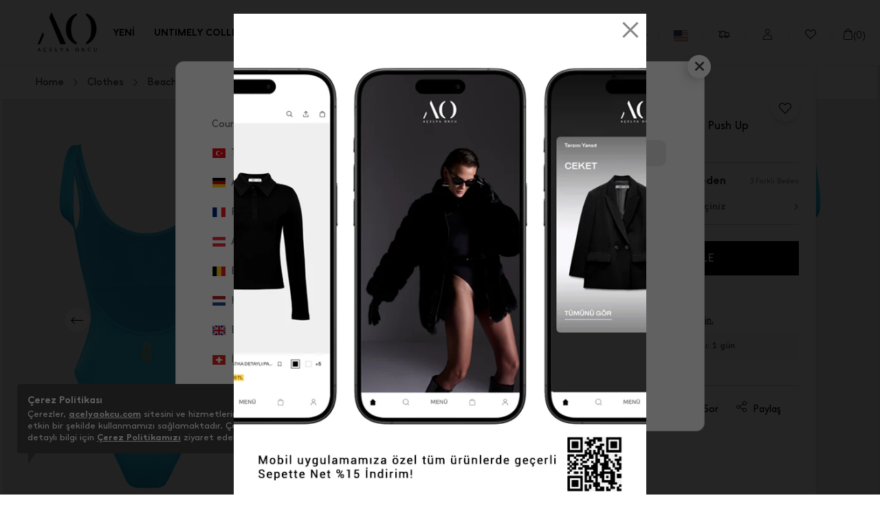

--- FILE ---
content_type: text/html
request_url: https://www.acelyaokcu.com/cute-but-psycho-sloganli-mayo_16595
body_size: 60613
content:
<!doctype html>
<html lang="en">
<head>
<script type="88d7425d74e1585f9b9aed7e-text/javascript">
if(localStorage.getItem("userPAGE")==null){
    localStorage.setItem("userOldPAGE","FirstPage")
}else{
    localStorage.setItem("userOldPAGE",localStorage.getItem("userPAGE"))
}
localStorage.setItem("userPAGE","ProductView")
</script>
<meta name="facebook-domain-verification" content="tiffqjxabtqxtumv941p16y0vty2n0" /><meta name="p:domain_verify" content="ed7d367bcad89d22b84f4cc53ef8292e"/>
	<meta charset="utf-8"/>
	<meta http-equiv="Content-Type" content="text/html; charset=UTF-8" />
	<meta name="format-detection" content="telephone=no">
	<meta name = "viewport" content = "width=device-width, initial-scale=1.0, minimum-scale=1.0, maximum-scale = 1.0,viewport-fit=cover, user-scalable = no">  
	 <title>CUTE BUT PSYCHO Slogan Push Up Swimsuit</title>  <meta name="description" content="CUTE BUT PSYCHO Slogan Push Up Swimsuit" /> 
	<meta property="og:title" content="Açelya Okcu">
	<meta property="og:url" content="https://www.acelyaokcu.com/">
	<meta property="og:description" content="Dünyanın en trend giyim kıyafetlerini tanıtan ve modaya yön veren Açelya Okcu kataloğunu indirimli fiyatları ve kapıda ödeme imkanıyla hemen inceleyin!">
	<meta property="og:image" itemprop="image" content="https://farktorcdn.com/Library/Upl/5500103/All/Fr-55001031872023102201_acelya.jpg">
	<meta property="og:image:secure_url" itemprop="image" content="https://farktorcdn.com/Library/Upl/5500103/All/Fr-55001031872023102201_acelya.jpg">
	<meta property="og:image:type" content="image/jpg" /> 
	<meta property="og:type" content="website">
	<meta property="og:site_name" content="Açelya Okcu">
	<meta content="domain" urlPAGE="www.acelyaokcu.com">
	<meta content="url" urlPAGE="/Seo.asp">
	<meta content="lastUrl" urlPAGE="cute-but-psycho-sloganli-mayo_16595">
	<meta content="setCOUNTRY" urlPAGE="US">
	<meta content="setLANGUAGE" urlPAGE="EN">
	<meta content="setCURRENCY" urlPAGE="USD">
	<meta content="setUserControl" urlPAGE="">
	
	<link rel="alternate" href="https://www.acelyaokcu.com/tr/cute-but-psycho-sloganli-mayo_16595" hreflang="x-default">
	<link rel="alternate" href="https://www.acelyaokcu.com/tr/cute-but-psycho-sloganli-mayo_16595" hreflang="tr">
	
	<link rel="alternate" href="https://www.acelyaokcu.com/en/cute-but-psycho-sloganli-mayo_16595" hreflang="en">
	
	<meta name="twitter:card" content="summary_large_image" />
	<meta name="twitter:title" content="CUTE BUT PSYCHO Slogan Push Up Swimsuit" />
	<meta name="twitter:description" content="CUTE BUT PSYCHO Slogan Push Up Swimsuit"/>
	<meta name="twitter:url" content="/en/cute-but-psycho-sloganli-mayo_16595"/>
	<meta name="twitter:site" content=""/>
	<meta name="twitter:image" content="https://farktorcdn.com/Library/Upl/5500154/Product/415416591-1015-1.jpg" />

	
		<link rel="shortcut icon" type="image/x-icon" href="https://farktorcdn.com/Library/Upl/5500154/All/Fr-55001542562024103234_acelyaokucu.ico" />      
		<link rel="icon" type="image/x-icon" href="https://farktorcdn.com/Library/Upl/5500154/All/Fr-55001542562024103234_acelyaokucu.ico" />   
	
	<link rel="canonical" a="2" href="https://www.acelyaokcu.com/en/cute-but-psycho-sloganli-mayo_16595" />
	
	<link rel="preconnect" href="https://www.acelyaokcu.com">
	<link rel="dns-prefetch" href="https://www.acelyaokcu.com">
	
    
    

	
	<script src="https://cdnjs.cloudflare.com/ajax/libs/jquery/3.5.1/jquery.min.js" type="88d7425d74e1585f9b9aed7e-text/javascript"></script>

	<script src="https://farktorcdn.com/Library/SystemBox/Js/countdown.js" type="88d7425d74e1585f9b9aed7e-text/javascript"></script>
	<script src="https://farktorcdn.com/Library/SystemBox/Js/cookie.js" type="88d7425d74e1585f9b9aed7e-text/javascript"></script>
	<script src="/Library/Js/client.js?v=1112223397" type="88d7425d74e1585f9b9aed7e-text/javascript"></script>
	<script async src="//apis.google.com/js/api:client.js" type="88d7425d74e1585f9b9aed7e-text/javascript"></script>
	<script src="https://cdn.woopze.com/tracking/traffic-beacon.js?v3" async type="88d7425d74e1585f9b9aed7e-text/javascript"></script>

	<script type="88d7425d74e1585f9b9aed7e-text/javascript">

		var setDokuProductIsActive = "0"

		var xCookieCode		=	"55001541"
		var FCODE						 =	"Fr-5500154"
		var SCODE						 =	"Fr-5500154-1"
		var setCOUNTRY					 =	$.cookie("setCOUNTRY")
		var cookieCode					 =	"55001541"
		var viewMobile					 =	"0"
		var BAG_nonCAMPAING				= "0"
		var pc_productGroupClass		= "04"
		var Domestic					=	"TR"
		var DomesticCURRENCY			=	"TL"
		var DomesticLANGUAGE			=	"TR"
		var remarketingCritioPartnerID  =   ""

		var userCookieType = 0
		var setting_resume_btn_url = "/"
		if(FCODE="Fr-5500218"){
			userCookieType = 1
			setting_resume_btn_url = "/"
		}

		
		var setLazy						=	"Fr-55001547112022180905_acelya-lazyload.png"
		var setLogo						=	"Fr-55001549112022122010_siyah-logo.png"
		var setFavIcon					=	"Fr-55001542562024103234_acelyaokucu.ico"
		var setLoading					=	""
		var setLoadingSvg				=	""
		var setMobileLoading			=	"Fr-55001542422021175345_acelya.gif"
		var setMobileLogo				=	"Fr-55001549112022122122_beyaz-logo.png"
		var setNotFound				=	""
		var setBulletinBar			=	"1"
		var setBulletinList			=	"@@2000 TL Üzeri Alışverişlerinizde ÜCRETSİZ KARGO!||||undefined||0||40"
		var modCheckOut				=	"12000610"
		

		var popDC						 = ''
		var popID						 = '54-990-37-156-201-022-61'
		var cacheTime					 = '18.1.2026 11:35:02'
		var x_WebUrl					 =	"https://www.acelyaokcu.com"
		var x_WebName					 =	"acelyaokcu.com"
		var x_imgUrl					 =	"https://farktorcdn.com/Library/Upl/5500154/All/"
		var x_photoUrl					 =	"https://farktorcdn.com/Library/Upl/5500154/Product/"
		var x_photoSmall				 =	"https://farktorcdn.com/Library/Upl/5500154/Product/164x246/"
		var x_photoMedium				 =	"https://farktorcdn.com/Library/Upl/5500154/Product/652x978/"
		var x_photoLarge				 =	"https://farktorcdn.com/Library/Upl/5500154/Product/780x1170/"
		var x_photoOrj					 =	"https://farktorcdn.com/Library/Upl/5500154/Product/"
		var firmName					 ="AÇELYA OKCU TEKSTİL LİMİTED ŞİRKETİ"
		var firmAddress					 ="Sanayi Mah. Malazgirt Cad. Oğuzhan sok. No 5 Güngören/İstanbul"
		var firmPhone					 ="0850 582 55 93"
		var firmMail					 ="iletisim@acelyaokcu.com"
		var firmTaxName					 ="GÜNGÖREN"
		var firmTaxIdNumber				 ="0051324647"
		var firmRegistry				 ="157456-5"
		var firmMersis					 ="0005-1324-6470-0001"
		var firmMap						 =""
		var firmSupportPhone			 =""
		var firmSupportMail				 =""
		var x_ProductViewCount			 = "0"
		var x_ProductViewCountStart		 = "0"
		var x_ProductInstallmentLimit	 = "0"
		var x_ProductInstallmentView	 = "0"
		var x_Point						 = "0"
		var x_ProductPoint				 = "0"
		var x_maxInstallment			 = "9"
		var x_productGroupClass			 = "04"
		var x_productGenderClass		 = "05"
		var x_Whatsapp					 		= "0"
		var x_PhoneSale					 	= "1"
		var x_WhatsappFriends			 	= "1"
		var x_Whatsapp_NUMBER			 	= ""
		var x_CariProductCode			 	= ""
		var set_web_SALE_WHATSAPP_NUMBER = ""
		var set_SUPPORT_PHONE			 	= "1"


		var pc_setLazy					 = "https://farktorcdn.com/Library/Upl/5500154/All/Fr-55001547112022180905_acelya-lazyload.png"

		var urlmyPROFIL					 ="/uyelik-bilgilerim"
		var urlmyORDERS					 ="/siparislerim"
		var urlmyRETURN					 ="/iadelerim"
		var urlmyPAYMENT				 ="/odemelerim"
		var urlmyBALANCE				 ="/bakiyem"
		var urlmyGIFT					 ="/hediye-ceklerim"
		var urlmyFAVORITE				 ="/favorilerim"
		var urlmyWAIT_LIST				 ="/bekleme-listem"
		var urlmySUPPORT				 ="/destek-taleplerim"
		var urlmyOPTIONS				 ="/duyuru-tercihler"
		var urlmyPOINT					 ="/puan"
		var urlmyBAG					 ="/sepetimde-kalanlar"
		var urlBAG						 ="/sepet"
		var urlADDRESS					 ="/adres"
		var urlPAYMENT					 ="/odeme"
		var urlSUCCESS					 ="/en/basarili"
		var urlERROR					 ="/en/basarisiz"
		var urlCASEFRONT				 ="/kasa-onu"
		var urlABOUT_US					 ="/hakkimizda"
		var urlSTORE					 =""
		var urlLOGOUT					 ="/cikis"
		var urlCONTACT					 ="/iletisim"
		var urlSEARCH					 ="/arama"
		var urlFAQ						 ="/sikca-sorulan-sorular"
		var urlSTATIC					 ="/sayfa"
		var urlRETURN_REQEUST			 ="/iade-talebi"
		var urlINSTASHOP				 ="/instashop"
		var urlmyPRICE_WAIT_LIST		 ="/fiyat-beklediklerim"
		var urlmyORDER_DETAILS			 ="/siparis-detay"
		var urlPASSWORD					 ="/sifremi-unuttum"
		var urlmySUPPORT_DETAILS		 ="/destek-talebi"
		var urlBRAND					 ="/markalar"
		var urlCOOKIE					 ="/cerez-politikasi"
		var urlHUMAN_RESOURCES			 ="/insan-kaynaklari"

		var urlmyPROFILname				 ="My Membership Information"
		var urlmyORDERSname				 ="My orders"
		var urlmyRETURNname				 ="My Returns"
		var urlmyPAYMENTname			 ="My Payments"
		var urlmyBALANCEname			 ="My Balance"
		var urlmyGIFTname				 ="My Gift Certificates"
		var urlmyFAVORITEname			 ="My avorites"
		var urlmyWAIT_LISTname			 ="My Waiting List"
		var urlmySUPPORTname			 ="My Support Requests"
		var urlmyOPTIONSname			 ="Announcement - Preferences"
		var urlmyPOINTname				 ="Money Points"
		var urlmyBAGname				 ="What`s Left in My Cart"
		var urlBAGname					 ="Basket"
		var urlADDRESSname				 ="Address"
		var urlPAYMENTname				 ="Payment Options"
		var urlSUCCESSname				 ="Successful After Payment"
		var urlERRORname				 ="Failed After Payment"
		var urlCASEFRONTname			 ="Case Front Products"
		var urlABOUT_USname				 ="About us"
		var urlSTOREname				 =""
		var urlLOGOUTname				 ="Exit"
		var urlCONTACTname				 ="Communication"
		var urlSEARCHname				 ="Call"
		var urlFAQname					 ="Frequently asked Questions"
		var urlSTATICname				 ="Page"
		var urlRETURN_REQEUSTname		 ="Extradition request"
		var urlINSTASHOPname			 ="InstaShop Listing"
		var urlmyPRICE_WAIT_LISTname	 ="Price What I Expect"
		var urlmyORDER_DETAILSname		 ="Order Detail"
		var urlPASSWORDname				 ="Password Reminder"
		var urlmySUPPORT_DETAILSname	 ="Support Request"
		var urlBRANDname				 ="Brands"
		var urlCOOKIEname				 ="Cookie Policy"
		var urlHUMAN_RESOURCESname		 ="Human Resources"

		var mDomain						 ="0"

		var	text_Stock_Notification_Url  =urlmyWAIT_LIST

		var reMarketingGoogleAnalyticsCode	= ""	
		var remarketingDataLayer				= "1"	
		var remarketingHelpSupportTawkTo					= ""

		var facebookAppId					= "2529503857200544"

		var socialFacebook					=  	"0";
		var socialFacebookUrl				=  	"https://www.facebook.com/acelyaokcucom";

		var socialTwitter					= 	"0";
		var socialTwitterUrl				= 	"https://twitter.com/acelyaokcu";

		var socialInstagram					=	"0";
		var socialInstagramUrl				=	"https://www.instagram.com/acelyaokcu/";

		var socialYoutube					= 	"0";
		var socialYoutubeUrl				= 	"https://www.youtube.com/channel/UCyacTMsLHExN2TC0FJoww6Q";

		var socialPinterest					=	"0";
		var socialPinterestUrl				=	"https://tr.pinterest.com/acelyaokcu/";

		var socialGoogle					=	"0";
		var socialGoogleUrl					=	"";

		var socialLinkedin					=	"0";
		var socialLinkedinUrl				=	"";

		var VersionPath				=  "3742"
		var x_LotStock					= "0"
		var pc_pageCategoryList_setColorType	=	"0"

		var googleAppId   					=	"44157640414-bhv5s4i873qamv00m3docqj7obbhfmqp.apps.googleusercontent.com"


			var urlBag						=	"/sepet"
			var urlCheckOut				=	""
			var urlSuccess					=	"/en/basarili"
			var VersionPath				=  "3742"
			var x_DeliveredTimeDay		=	"0"

			var setSEO						=	1
			
			var setLazy						=	"Fr-55001547112022180905_acelya-lazyload.png"
			var setLogo						=	"Fr-55001549112022122010_siyah-logo.png"
			var setFavIcon					=	"Fr-55001542562024103234_acelyaokucu.ico"
			var setLoading					=	""
			var setLoadingSvg				=	""
			var setMobileLoading			=	"Fr-55001542422021175345_acelya.gif"
			var setMobileLogo				=	"Fr-55001549112022122122_beyaz-logo.png"
			var setNotFound				=	""
			var setBulletinBar			=	"1"
			var setBulletinList			=	"@@2000 TL Üzeri Alışverişlerinizde ÜCRETSİZ KARGO!||||undefined||0||40"
			var modCheckOut				=	"12000610"
			
			var setOVERSEAS				=	"0"
			var x_register					=	"2"
					
			var FCODE						 =	"Fr-5500154"
			var SCODE						 =	"Fr-5500154-1"
			var setCOUNTRY_Control			= "US"
			var setCOUNTRY					 =	$.cookie("setCOUNTRY")
			var cookieCode					 =	"55001541"
			var viewMobile					 =	"0"
					
			var locationList				 = "TR,DE,FR,AT,BE,NL,GB,CH,IT,ES,PT,UA,LU,RO,PL,DK,CZ,HU,BG,RU,US,SE,CY,GR,NO,AD,HS,SM,BA,MD,RA,BO,BR,GY,EC,CO,PY,AO,EH,BJ,BW,BI,BF,DZ,DJ,TD,GQ,ER,ET,MA,CI,GA,GM,GH,GN,GW,ZA,CM,KE,CG,LS,LR,LY,PE,SR,CL,UY,VE,MU,MG,MW,BS,BB,BZ,DO,DO,ML,KRTR,GD,GT,HT,HN,JM,MR,MZ,NA,NE,NG,CF,RW,SN,SC,SL,SO,SD,SZ,TZ,MT,IE,HR,CA,TN,AL,FI,IS,DZ,MQ,MZ,YT,--,AG,MX,AI,--,AW,ZW,FM,ZM,BY,WF,ME,VU,MS,NR,NC,NI,BM,NU,NF,GBGB,VG,MP,UG,VI,TV,TC,TT,TO,TK,TG,CV,----,-,SD,KY,TD,KM,SB,CG,CK,CR,CU,SV,SI,SK,ER,EE,SX,FK,FO,FJ,PF,GE,XS,GI,ST,GL,WS,VC,PM,GP,GU,GG,MF,IM,JE,JO,AU,XK,LT,LV,+421,"
					
			var setCURRENCY					 = $.cookie("setCURRENCY")
			var setLANGUAGE					 = $.cookie("setLANGUAGE")
			var setCURR						 = $.cookie("setCURR")
			var x_priceType					 = "1"
			var x_language					 = "EN"
			var x_difference				 = $.cookie("setDIFFERENCE")
			var x_curr						 = $.cookie("setCURR")
			var x_currency					 = $.cookie("setCURRENCY")
			var x_vat						 = "0"
			var x_vatView					 = "0"
			var x_decimal					 = "95"
			var x_discountView				 = "0"
			var x_priceView					 = "0"
			var x_OldPriceView				 = "0"
			var x_AddBag				 	= "0"
			var x_AddBagSeries				= "0"
			var x_LotStock					= "0"

			var x_multipleCurrency			= "2"
			var x_multipleLanguage			= "2"
			var x_multipleLocation			= "182"
			var BAG_nonCAMPAING				= "0"
			var pc_productGroupClass		= "04"


			var Domestic					=	"TR"
			var DomesticCURRENCY			=	"TL"
			var DomesticLANGUAGE			=	"TR"

			
			
			var popDC						 = ''
			var popID						 = '54-990-37-156-201-022-61'
			var cacheTime					 = '18.1.2026 11:35:02'
					
			var x_WebUrl					 =	"https://www.acelyaokcu.com"
			var x_WebName					 =	"acelyaokcu.com"
			var x_imgUrl					 =	"https://farktorcdn.com/Library/Upl/5500154/All/"
			var x_photoUrl					 =	"https://farktorcdn.com/Library/Upl/5500154/Product/"
			var x_photoSmall				 =	"https://farktorcdn.com/Library/Upl/5500154/Product/164x246/"
			var x_photoMedium				 =	"https://farktorcdn.com/Library/Upl/5500154/Product/652x978/"
			var x_photoLarge				 =	"https://farktorcdn.com/Library/Upl/5500154/Product/780x1170/"
			var x_photoOrj					 =	"https://farktorcdn.com/Library/Upl/5500154/Product/"

			const insiderAppId = ""

				
			
			var firmName					 ="AÇELYA OKCU TEKSTİL LİMİTED ŞİRKETİ"
			var firmAddress					 ="Sanayi Mah. Malazgirt Cad. Oğuzhan sok. No 5 Güngören/İstanbul"
			var firmPhone					 ="0850 582 55 93"
			var firmMail					 ="iletisim@acelyaokcu.com"
			var firmTaxName					 ="GÜNGÖREN"
			var firmTaxIdNumber				 ="0051324647"
			var firmRegistry				 ="157456-5"
			var firmMersis					 ="0005-1324-6470-0001"
			var firmMap						 =""
			var firmSupportPhone			 =""
			var firmSupportMail				 =""
		
			var x_ProductViewCount			 = "0"
			var x_ProductViewCountStart		 = "0"
			var x_ProductInstallmentLimit	 = "0"
			var x_ProductInstallmentView	 = "0"
			var x_Point						 = "0"
			var x_ProductPoint				 = "0"
			var x_maxInstallment			 = "9"
			var x_productGroupClass			 = "04"
			var x_productGenderClass		 = "05"
			
			var x_Whatsapp					 = "0"
			var x_PhoneSale					 = "1"
			var x_WhatsappFriends			 = "1"
			var x_Whatsapp_NUMBER			 = ""
			var x_CariProductCode			 = ""
			var set_web_SALE_WHATSAPP_NUMBER = ""
			var set_SUPPORT_PHONE			 = "1"

			let newSystemJsActivite = false
	
			var pc_setLazy					 = "https://farktorcdn.com/Library/Upl/5500154/All/Fr-55001547112022180905_acelya-lazyload.png"
			var PACKET_ID					 = "100043"
		
			var urlmyPROFIL					 ="/uyelik-bilgilerim"
			var urlmyORDERS					 ="/siparislerim"
			var urlmyRETURN					 ="/iadelerim"
			var urlmyPAYMENT				 ="/odemelerim"
			var urlmyBALANCE				 ="/bakiyem"
			var urlmyGIFT					 ="/hediye-ceklerim"
			var urlmyFAVORITE				 ="/favorilerim"
			var urlmyWAIT_LIST				 ="/bekleme-listem"
			var urlmySUPPORT				 ="/destek-taleplerim"
			var urlmyOPTIONS				 ="/duyuru-tercihler"
			var urlmyPOINT					 ="/puan"
			var urlmyBAG					 ="/sepetimde-kalanlar"
			var urlBAG						 ="/sepet"
			var urlADDRESS					 ="/adres"
			var urlPAYMENT					 ="/odeme"
			var urlSUCCESS					 ="/en/basarili"
			var urlERROR					 ="/en/basarisiz"
			var urlCASEFRONT				 ="/kasa-onu"
			var urlABOUT_US					 ="/hakkimizda"
			var urlSTORE					 =""
			var urlLOGOUT					 ="/cikis"
			var urlCONTACT					 ="/iletisim"
			var urlSEARCH					 ="/arama"
			var urlFAQ						 ="/sikca-sorulan-sorular"
			var urlSTATIC					 ="/sayfa"
			var urlRETURN_REQEUST			 ="/iade-talebi"
			var urlINSTASHOP				 ="/instashop"
			var urlmyPRICE_WAIT_LIST		 ="/fiyat-beklediklerim"
			var urlmyORDER_DETAILS			 ="/siparis-detay"
			var urlPASSWORD					 ="/sifremi-unuttum"
			var urlmySUPPORT_DETAILS		 ="/destek-talebi"
			var urlBRAND					 ="/markalar"
			var urlCOOKIE					 ="/cerez-politikasi"
			var urlHUMAN_RESOURCES			 ="/insan-kaynaklari"
	
			var urlmyPROFILname				 ="My Membership Information"
			var urlmyORDERSname				 ="My orders"
			var urlmyRETURNname				 ="My Returns"
			var urlmyPAYMENTname			 ="My Payments"
			var urlmyBALANCEname			 ="My Balance"
			var urlmyGIFTname				 ="My Gift Certificates"
			var urlmyFAVORITEname			 ="My avorites"
			var urlmyWAIT_LISTname			 ="My Waiting List"
			var urlmySUPPORTname			 ="My Support Requests"
			var urlmyOPTIONSname			 ="Announcement - Preferences"
			var urlmyPOINTname				 ="Money Points"
			var urlmyBAGname				 ="What`s Left in My Cart"
			var urlBAGname					 ="Basket"
			var urlADDRESSname				 ="Address"
			var urlPAYMENTname				 ="Payment Options"
			var urlSUCCESSname				 ="Successful After Payment"
			var urlERRORname				 ="Failed After Payment"
			var urlCASEFRONTname			 ="Case Front Products"
			var urlABOUT_USname				 ="About us"
			var urlSTOREname				 =""
			var urlLOGOUTname				 ="Exit"
			var urlCONTACTname				 ="Communication"
			var urlSEARCHname				 ="Call"
			var urlFAQname					 ="Frequently asked Questions"
			var urlSTATICname				 ="Page"
			var urlRETURN_REQEUSTname		 ="Extradition request"
			var urlINSTASHOPname			 ="InstaShop Listing"
			var urlmyPRICE_WAIT_LISTname	 ="Price What I Expect"
			var urlmyORDER_DETAILSname		 ="Order Detail"
			var urlPASSWORDname				 ="Password Reminder"
			var urlmySUPPORT_DETAILSname	 ="Support Request"
			var urlBRANDname				 ="Brands"
			var urlCOOKIEname				 ="Cookie Policy"
			var urlHUMAN_RESOURCESname		 ="Human Resources"

			var mDomain						 ="0"
		
			var	text_Stock_Notification_Url  =urlmyWAIT_LIST

			var reMarketingGoogleAnalyticsCode	= ""	
			var remarketingDataLayer				= "1"	
			var helpSupportTawkTo					= ""

			var set_ProductNameType 			=	"0"	
			var set_ProductNameCode				=	""	
			var set_ProductUrlType				=	"0"	
			var set_ProductUrlCode				=	""	
			var set_ProductUrlOtherLang			=	"0"	
			var set_ProductTitleType			=	"3"	
			var set_ProductTitleOtherLang		=	""	
			var set_ProductTitleExtra			=	""	
			var set_ProductTitleCode			=	"%N %R %G %UG %W"	
			var set_ProductDescType				=	"3"	
			var set_ProductDescOtherLang		=	"0"	
			var set_ProductDescExtra			=	""	
			var set_ProductDescCode				=	"%N %UG %R %G %W"	

			var socialFacebook					=  	"0";
			var socialFacebookUrl				=  	"https://www.facebook.com/acelyaokcucom";

			var socialTwitter					= 	"0";
			var socialTwitterUrl				= 	"https://twitter.com/acelyaokcu";

			var socialInstagram					=	"0";
			var socialInstagramUrl				=	"https://www.instagram.com/acelyaokcu/";

			var socialYoutube					= 	"0";
			var socialYoutubeUrl				= 	"https://www.youtube.com/channel/UCyacTMsLHExN2TC0FJoww6Q";

			var socialPinterest					=	"0";
			var socialPinterestUrl				=	"https://tr.pinterest.com/acelyaokcu/";

			var socialGoogle					=	"0";
			var socialGoogleUrl					=	"";

			var socialLinkedin					=	"0";
			var socialLinkedinUrl				=	"";


			var x_MIN_CARGO_CONDITION			=	"0"
			var x_CargoCurrency					=	"TL"
			var pc_pageCategoryList_setColorType	=	"0"

			var currTL	=	"1"
			var currEUR	=	"1"
			var currGBP	=	"1"
			var currUSD	=	"1"

			var setSUGGESTED_AUTO		=	"0"
			var setSUGGESTED_CLASS		=	"0"
			var setSUGGESTED_QUANTITY	=	"0"
			var setCOMPLEMENT_COMBINE	=	"0"


			localStorage.removeItem("dsg_Search")
			localStorage.removeItem("dsg_MobilNav")
			localStorage.removeItem("dsg_BottomBar")
			localStorage.removeItem("dsg_LoginRegister")
			
			var NEW_LANGUAGE 		= ""
			var xxx_REQUEST_BEFORE	= ""
			var xxx_REQUEST_AFTER	= ""
			var xxx_NEW_REQUEST		= "?"
			var URL_COUNTER 		= 0
			var xxx_URL				= ""
			var xxx_OPERATION		= 0

			if(location.pathname.indexOf("//")!=-1){
				window.location.href="/404"
			}
			var x_lang_redirect = 1
			if(location.pathname.split("/")[location.pathname.split("/").length-1]=="sepete"){ x_lang_redirect = 0}
			if(location.pathname.split("/")[location.pathname.split("/").length-1]=="odeme"){ x_lang_redirect = 0}
			if (location.pathname.includes("/Page/Product/View/Fr-5500191-1/Defaultx.asp")) { x_lang_redirect = 0;}

			
			if(x_multipleLanguage>1 && x_lang_redirect==1){
					var xxx_ORJ_URL		=	window.location.href
					var xxx_REQUEST		=	xxx_ORJ_URL.replace(x_WebUrl,'')
				if( xxx_ORJ_URL.indexOf( "Q=1" ) == -1 ){
					if( xxx_REQUEST.indexOf( "404" ) == -1 ){
						if( xxx_REQUEST.indexOf( "?" ) !== -1 ){
							var UUI = xxx_REQUEST.split("?")
							xxx_REQUEST_BEFORE	= UUI[0]
							xxx_REQUEST_AFTER		= UUI[1]
						}else{
							xxx_REQUEST_BEFORE	= xxx_REQUEST
						}

				
						if(xxx_REQUEST_BEFORE=="" | xxx_REQUEST_BEFORE=="/"){
							if(setCOUNTRY!=Domestic & $.cookie("setUserControl")=="" | $.cookie("setUserControl")==null){
								setLANGUAGE = "TR"
								NEW_LANGUAGE = setLANGUAGE.toLowerCase()
								xxx_OPERATION = 0
							}else{
								if(setCOUNTRY==Domestic){
									if(setLANGUAGE=="TR"){
										setLANGUAGE = "TR"
										NEW_LANGUAGE = setLANGUAGE.toLowerCase()
										xxx_OPERATION = 0
									}else{
										NEW_LANGUAGE = setLANGUAGE.toLowerCase()
										xxx_OPERATION = 1
									}
								}else{
								NEW_LANGUAGE = setLANGUAGE.toLowerCase()
								xxx_OPERATION = 1
								}
							}
						}else{
							var II = xxx_REQUEST_BEFORE.split("/")
							URL_COUNTER  = II.length
							if(URL_COUNTER=="4"){ 
								if(II[1]==""){
								xxx_URL = II[2] 
								}else{
								xxx_URL = II[2] 
								}
							}
							if(URL_COUNTER=="3"){ 
								if(II[0]==""){
								xxx_URL = II[1] 
								}else{
								xxx_URL = II[2] 
								}
							}
							if(II[1].length==2){ 
								NEW_LANGUAGE = II[1] 
							}else{
								if(URL_COUNTER=="2"){ xxx_URL = II[1] }
							}
							if(NEW_LANGUAGE==""){ NEW_LANGUAGE = setLANGUAGE.toLowerCase(); xxx_OPERATION = 1 }
						}


						if( xxx_REQUEST_AFTER.indexOf( "&" ) !== -1 ){
							var UUI = xxx_REQUEST_AFTER.split("&")
							for(xxx=0;xxx<UUI.length;xxx++){
								if( UUI[xxx].indexOf( "=" ) !== -1 ){
									var UUIN = UUI[xxx].split("=")
									var UUIN_CONTENT	=	UUIN[0]
									var UUIN_VALUE		=	UUIN[1]
									if(UUIN_CONTENT!="d"){
										xxx_NEW_REQUEST = xxx_NEW_REQUEST +"&"+ UUIN_CONTENT +"="+ UUIN_VALUE	
									}
								}else{
									xxx_NEW_REQUEST = xxx_NEW_REQUEST +"&"+ UUI[xxx]
								}
							}
						}else{
							if( xxx_REQUEST_AFTER.indexOf( "=" ) !== -1 ){
								var UUIN = xxx_REQUEST_AFTER.split("=")
								var UUIN_CONTENT	=	UUIN[0]
								var UUIN_VALUE		=	UUIN[1]
								if(UUIN_CONTENT!="d"){
									xxx_NEW_REQUEST = xxx_NEW_REQUEST +"&"+ UUIN_CONTENT +"="+ UUIN_VALUE	
								}
							}else{
								xxx_NEW_REQUEST = xxx_NEW_REQUEST +"&"+ xxx_REQUEST_AFTER
							}
						}
						xxx_NEW_REQUEST = xxx_NEW_REQUEST.replace("?&","?")
						if(xxx_NEW_REQUEST=="?"){ xxx_NEW_REQUEST = "" }
						if(localStorage.getItem("dsg_Lang")!=null){
							if(localStorage.getItem("dsg_Lang").toUpperCase()!=NEW_LANGUAGE.toUpperCase()){
								var LANGUAGE_DATA		=	""
								$.ajax({
								url: "/Library/Cache/Firm/"+SCODE+"/"+PACKET_ID+"/Language_"+NEW_LANGUAGE+".json?v"+VersionPath+"",
								dataType: 'json',
								data: '',
								success: function( data, textStatus, jQxhr ){
									LANGUAGE_DATA 		=	JSON.stringify(data)
									sessionStorage.setItem("LANGUAGE_CONTENT",LANGUAGE_DATA)
								}
								});
							}
						}
						$.cookie("setLANGUAGE",NEW_LANGUAGE.toUpperCase(),{expires:90,path:'/'})
						if(localStorage.getItem("dsg_Lang")!=null){
							if(localStorage.getItem("dsg_Lang").toUpperCase()!=NEW_LANGUAGE.toUpperCase()){
								localStorage.removeItem("dsg_Header")
								localStorage.removeItem("dsg_Footer")
							}
						}

						if(xxx_OPERATION=="1"){
							 window.location.href = "/"+NEW_LANGUAGE+"/"+xxx_URL+xxx_NEW_REQUEST
						}
					}
				} 
			}  

			var pageType = localStorage.getItem('userPAGE');
			var UserID =  $.cookie(cookieCode + 'memberId');
			if (UserID=="" || UserID==undefined){
				var userActive = "false";
			}else{
				var userActive = "true";
			}

			var Curr = setCURRENCY;
			if(Curr == "TL"){Curr="TRY"}

			var userPAGE 			= localStorage.getItem('userPAGE')
			var userPAGE_prev		= localStorage.getItem('userOldPAGE')
			if(userPAGE == "HomePage"){
				userPAGE_prev = "First Page"
			}
			var PageURL				= window.location.pathname;
			var PageURL_path 		= localStorage.getItem('PageURL_path') 
			localStorage.setItem('PageURL_prev', PageURL_path)
			localStorage.setItem('PageURL_path', PageURL)
			var PageURL_prev 		= localStorage.getItem('PageURL_prev') 
			if(PageURL_prev=="null" || PageURL_prev=="" || PageURL_prev==undefined){
				PageURL_prev = "First Page"
			}

			var Q1 = ""
			var Q2 = ""
			var UserOrderCount = $.cookie(cookieCode + 'userOrderCount');
			var UserOrderTotal = $.cookie(cookieCode + 'userOrderTotal');
			if(UserOrderCount==null){ UserOrderCount = "" }
			if(UserOrderCount=="null"){ UserOrderCount = "" }
			if(UserOrderTotal==null){ UserOrderTotal = "" }
			if(UserOrderTotal=="null"){ UserOrderTotal = "" }
			
			window.dataLayer = window.dataLayer || []; dataLayer.push({
				'pageType': pageType,
				'userID': UserID,
				'isLogined': userActive,
				'masterpassStatus': 'False',
				'currencyCode': Curr,
				'previousPageType': userPAGE_prev,
				'previousPageURL': PageURL_prev,
			});

			if(UserOrderCount!=""){ 
				window.dataLayer = window.dataLayer || []; dataLayer.push({
				'transactionCount': UserOrderCount
				});
			}
			if(UserOrderTotal!=""){ 
				window.dataLayer = window.dataLayer || []; dataLayer.push({
				'ltvValue': UserOrderTotal
				});
			}

			
		var userIdForEncoding = $.cookie(""+cookieCode+"memberId")
		var encodedUserId = btoa(userIdForEncoding); 
		$.cookie("encodedUserInfo",encodedUserId)
	</script>

	<script type="88d7425d74e1585f9b9aed7e-text/javascript">
		if($.cookie(""+cookieCode+"UID")==null){
			var UUID = Date.now()+"-"+Math.floor((Math.random() * 10000) + 1)+"-"+Math.floor((Math.random() * 10000) + 1)+"-"+Math.floor((Math.random() * 1000000) + 1)+"-"+Math.floor((Math.random() * 10000) + 1);
			$.cookie(""+cookieCode+"UID",UUID,{expires:90,path:'/'})
		}else{
			$.cookie(""+cookieCode+"UID",$.cookie(""+cookieCode+"UID"),{expires:90,path:'/'})
		}
	</script>

	

	<!-- Criteo Loader File -->
	
	<!-- END Criteo Loader File -->   
	 
	 
	
	<script src="/Home/Library/Js/syncFunctions.js?v=3742.6900469653" type="88d7425d74e1585f9b9aed7e-text/javascript"></script>
	
	<script src="/Library/Cache/Firm/Fr-5500154-1/100043/dsAll_100043.js?v3742.11143244.0006" type="88d7425d74e1585f9b9aed7e-text/javascript"></script>
	
	<script defer src="/Home/Library/Js/Functions.js?v=3742.1290004" type="88d7425d74e1585f9b9aed7e-text/javascript"></script>
	<script defer src="/Library/Js/Settings.js?v=11.2.1.34400211053" type="88d7425d74e1585f9b9aed7e-text/javascript"></script>
	
	
	<!--script>$(document).ready(function() { enhanceInput($('[name="loginUserName"]'), true); });</script-->

	


	<link rel="stylesheet" type="text/css" href="/Library/Css/Settings.css?v=6545.6.213734">

	<script defer src="/Library/Cache/System/Popup.js?v3742100.54142123111" type="88d7425d74e1585f9b9aed7e-text/javascript"></script>
	<script defer src="https://farktorcdn.com/Library/SystemBox/Js/sysyempopup-1.0.js?v.6000.0006248361645631332" type="88d7425d74e1585f9b9aed7e-text/javascript"></script>   
	
  	<meta content="urlHistory" urlPAGE="" urlPAGEX="ProductView">
	<script src="https://farktorcdn.com/Library/SystemBox/Js/flickity.js" type="88d7425d74e1585f9b9aed7e-text/javascript"></script> 
	<script src="https://farktorcdn.com/Library/SystemBox/Js/lazy.js?v=000.000.001" type="88d7425d74e1585f9b9aed7e-text/javascript"></script>
	<script src="https://farktorcdn.com/Library/SystemBox/Js/owl-slider-2.4.js" type="88d7425d74e1585f9b9aed7e-text/javascript"></script>

	
	<script src="https://farktorcdn.com/Library/SystemBox/Js/swiper.js" type="88d7425d74e1585f9b9aed7e-text/javascript"></script>
	<script src="/cdn-cgi/scripts/7d0fa10a/cloudflare-static/rocket-loader.min.js" data-cf-settings="88d7425d74e1585f9b9aed7e-|49"></script><link rel="preload" as="style" onload="this.onload=null;this.rel='stylesheet'" type="text/css" href="https://farktorcdn.com/Library/SystemBox/Css/swiper.css?v=555">


     
		<script src="https://farktorcdn.com/Library/SystemBox/Js/fancybox3.js?v=4422" type="88d7425d74e1585f9b9aed7e-text/javascript"></script>
		<script src="https://farktorcdn.com/Library/SystemBox/Js/marquee-text-1.0.js" type="88d7425d74e1585f9b9aed7e-text/javascript"></script> 
		<!--<script src="https://farktorcdn.com/Library/SystemBox/Js/inview.js?v=000.000.001"></script>-->
		<script src="https://farktorcdn.com/Library/SystemBox/Js/inview2.js?v=000.000.001" type="88d7425d74e1585f9b9aed7e-text/javascript"></script>
		<script src="https://farktorcdn.com/Library/SystemBox/Js/mcustom-scrollbar-3.1.13.js" type="88d7425d74e1585f9b9aed7e-text/javascript"></script>
		<script src="https://farktorcdn.com/Library/SystemBox/Js/tel-input.js?v2" type="88d7425d74e1585f9b9aed7e-text/javascript"></script>
		<script src="https://farktorcdn.com/Library/SystemBox/Js/input-mask-v2.js" type="88d7425d74e1585f9b9aed7e-text/javascript"></script>
		<script src="/cdn-cgi/scripts/7d0fa10a/cloudflare-static/rocket-loader.min.js" data-cf-settings="88d7425d74e1585f9b9aed7e-|49"></script><link rel="preload" as="style" onload="this.onload=null;this.rel='stylesheet'" type="text/css" href="https://farktorcdn.com/Library/SystemBox/Css/owl-theme-default-2.4.css">
		<script src="/cdn-cgi/scripts/7d0fa10a/cloudflare-static/rocket-loader.min.js" data-cf-settings="88d7425d74e1585f9b9aed7e-|49"></script><link rel="preload" as="style" onload="this.onload=null;this.rel='stylesheet'" type="text/css" href="https://farktorcdn.com/Library/SystemBox/Css/owl-slider-2.4.css">
		<script src="/cdn-cgi/scripts/7d0fa10a/cloudflare-static/rocket-loader.min.js" data-cf-settings="88d7425d74e1585f9b9aed7e-|49"></script><link rel="preload" as="style" onload="this.onload=null;this.rel='stylesheet'" type="text/css" href="https://farktorcdn.com/Library/SystemBox/Css/grid.css?v=555">
		<script src="/cdn-cgi/scripts/7d0fa10a/cloudflare-static/rocket-loader.min.js" data-cf-settings="88d7425d74e1585f9b9aed7e-|49"></script><link rel="preload" as="style" onload="this.onload=null;this.rel='stylesheet'" type="text/css" href="https://farktorcdn.com/Library/SystemBox/Css/fancybox3.css?V=29292">
		<link rel="stylesheet" type="text/css" href="https://farktorcdn.com/Library/SystemBox/Css/reset.css?=56757567"/>
		<script src="https://farktorcdn.com/Library/SystemBox/Js/sidebarfix.js?v=82381281824" type="88d7425d74e1585f9b9aed7e-text/javascript"></script>  

		

		<script src="https://code.jquery.com/ui/1.14.1/jquery-ui.js" type="88d7425d74e1585f9b9aed7e-text/javascript"></script>
		<script type="88d7425d74e1585f9b9aed7e-text/javascript" src="//cdnjs.cloudflare.com/ajax/libs/jqueryui-touch-punch/0.2.3/jquery.ui.touch-punch.min.js"></script>

		
			<script async defer crossorigin="anonymous" src="https://connect.facebook.net/tr_TR/sdk.js" type="88d7425d74e1585f9b9aed7e-text/javascript"></script>
			<script src="https://cdn.jsdelivr.net/npm/webcrypto-jwt@0.2.2/index.js" type="88d7425d74e1585f9b9aed7e-text/javascript"></script>
		
			<script src="https://accounts.google.com/gsi/client" defer type="88d7425d74e1585f9b9aed7e-text/javascript"></script>
		
		

		<script src="/cdn-cgi/scripts/7d0fa10a/cloudflare-static/rocket-loader.min.js" data-cf-settings="88d7425d74e1585f9b9aed7e-|49"></script><link rel="preload" as="style" onload="this.onload=null;this.rel='stylesheet'" type="text/css" href="https://farktorcdn.com/Library/SystemBox/Css/jquery-ui.css?v=8585582">
		<script src="https://farktorcdn.com/Library/SystemBox/Js/slickjs.js" type="88d7425d74e1585f9b9aed7e-text/javascript"></script>
		

		<!-- Flag -->
		<script src="/cdn-cgi/scripts/7d0fa10a/cloudflare-static/rocket-loader.min.js" data-cf-settings="88d7425d74e1585f9b9aed7e-|49"></script><link rel="preload" as="style" onload="this.onload=null;this.rel='stylesheet'" type="text/css" href="https://farktorcdn.com/Library/SystemBox/Css/flag-icon.css?v=14112222222">
    
	     

	<script type="88d7425d74e1585f9b9aed7e-text/javascript">
		$(document).ready(function(){
			// if(FCODE=="Fr-5500218"){
			// 	const checkCookieFullName = $.cookie("55002181fullName")
			// 	if(checkCookieFullName){
			// 		$.cookie("55002181fullName",fixBadUtf8Chars(checkCookieFullName))
			// 	}

			// 	const checkCookieLastName = $.cookie("55002181lastName")
			// 	if(checkCookieLastName){
			// 		$.cookie("55002181lastName",fixBadUtf8Chars(checkCookieLastName))
			// 	}

			// 	const checkCookieFirstName = $.cookie("55002181firstName")
			// 	if(checkCookieFirstName){
			// 		$.cookie("55002181firstName",fixBadUtf8Chars(checkCookieFirstName))
			// 	}

			// }
		})
	</script>


	  
		<!-- TikTok Pixel Code Start -->
		<script type="88d7425d74e1585f9b9aed7e-text/javascript">
			!function (w, d, t) {
			w.TiktokAnalyticsObject=t;var ttq=w[t]=w[t]||[];ttq.methods=["page","track","identify","instances","debug","on","off","once","ready","alias","group","enableCookie","disableCookie"],ttq.setAndDefer=function(t,e){t[e]=function(){t.push([e].concat(Array.prototype.slice.call(arguments,0)))}};for(var i=0;i<ttq.methods.length;i++)ttq.setAndDefer(ttq,ttq.methods[i]);ttq.instance=function(t){for(var e=ttq._i[t]||[],n=0;n<ttq.methods.length;n++)ttq.setAndDefer(e,ttq.methods[n]);return e},ttq.load=function(e,n){var i="https://analytics.tiktok.com/i18n/pixel/events.js";ttq._i=ttq._i||{},ttq._i[e]=[],ttq._i[e]._u=i,ttq._t=ttq._t||{},ttq._t[e]=+new Date,ttq._o=ttq._o||{},ttq._o[e]=n||{};var o=document.createElement("script");o.type="text/javascript",o.async=!0,o.src=i+"?sdkid="+e+"&lib="+t;var a=document.getElementsByTagName("script")[0];a.parentNode.insertBefore(o,a)};
			ttq.load('CC3206JC77UBH2MM6490');
			ttq.page();
			}(window, document, 'ttq');
		</script>
		<!-- TikTok Pixel Code End -->
	
		<!-- Google Tag Manager --> 
		<script type="88d7425d74e1585f9b9aed7e-text/javascript">
			(function(w,d,s,l,i){w[l]=w[l]||[];w[l].push({'gtm.start':
			new Date().getTime(),event:'gtm.js'});var f=d.getElementsByTagName(s)[0],
			j=d.createElement(s),dl=l!='dataLayer'?'&l='+l:'';j.async=true;j.src=
			'//www.googletagmanager.com/gtm.js?id='+i+dl;f.parentNode.insertBefore(j,f);
			})(window,document,'script','dataLayer','GTM-PSN8BRM');
		</script>
		<!-- End Google Tag Manager -->
	
       

	<script src="https://farktorcdn.com/Library/SystemBox/Js/input-mask-1.41.js" type="88d7425d74e1585f9b9aed7e-text/javascript"></script>
	<script defer src="/Library/Js/Main.js?v3742134423483489" type="88d7425d74e1585f9b9aed7e-text/javascript"></script>
  
    
		<script src="/cdn-cgi/scripts/7d0fa10a/cloudflare-static/rocket-loader.min.js" data-cf-settings="88d7425d74e1585f9b9aed7e-|49"></script><link rel="preload" as="style" onload="this.onload=null;this.rel='stylesheet'" type="text/css" href="/Library/Css/xFont.css?v3742.0.575437485"/>
		<script src="/cdn-cgi/scripts/7d0fa10a/cloudflare-static/rocket-loader.min.js" data-cf-settings="88d7425d74e1585f9b9aed7e-|49"></script><link rel="preload" as="style" onload="this.onload=null;this.rel='stylesheet'" type="text/css" href="/Library/Css/fontawesome-pro-6.0.0/css/all.css?v3742.0.1"/>
	

	<meta http-equiv="x-dns-prefetch-control" content="on" dnm="1">
	<link rel="dns-prefetch" href="//farktorcdn.com">
	<link rel="dns-prefetch" href="//static.farktor.com">
	<link rel="dns-prefetch" href="//www.facebook.com">
	<link rel="dns-prefetch" href="//www.instagram.com">
	<link rel="dns-prefetch" href="//www.pinterest.com">
	<link rel="dns-prefetch" href="//www.twitter.com">
	<link rel="dns-prefetch" href="//www.googletagmanager.com">
	<link rel="dns-prefetch" href="//www.googleadservices.com">
	<link rel="dns-prefetch" href="//www.google-analytics.com">
	<link rel="dns-prefetch" href="//api.whatsapp.com">
	<link rel="dns-prefetch" href="//static.cloudflareinsights.com">
	<link rel="dns-prefetch" href="//auth.farktor.com">
					
		
			<link rel="stylesheet" href="/Library/Font/aPlus/aplus-all.css">
		

		<style> 
			.icon-card-price{display:none} 
			.module-170001615 .Container .row .col-12 .search-head .search-form .search-btn{left:-6px !important}
			._hj_feedback_container ._hj-1O2Rr__MinimizedWidgetMiddle__container._hj-1QnQT__MinimizedWidgetMiddle__right{right: 0;top: inherit !important;bottom: 20%}
			.module-11000519 .account-Logged-container .account-content-area {height: calc(100% - 0px) !important;}
			@media only screen and (max-width: 768px){.module-login {width: 100% !important;overflow-y: auto;}}
		</style>

		

			
		<script type="88d7425d74e1585f9b9aed7e-text/javascript">
			$(document).ready(function(){
				var userPageName = "";
				userPageName = localStorage.getItem("userPAGE");
				$("body").attr("userPage",userPageName);
			});
		</script>


		
		
			<style>
				.module-10000117 .right-siderbar .siderbar-container .siderbar-body .card-list .card-info .product-price .product-old-price {display: none !important;}
				[CD="[[ProductDiscountRate]]"] {display: none !important;}
			</style>
		

	</head><!-- Global site tag (gtag.js) - Google Analytics -->
    <script async src='//www.googletagmanager.com/gtag/js?id=UA-129277387-1' type="88d7425d74e1585f9b9aed7e-text/javascript"></script>
    <script type="88d7425d74e1585f9b9aed7e-text/javascript">
          window.dataLayer = window.dataLayer || [];
          function gtag(){dataLayer.push(arguments);}
          gtag('js', new Date());
          gtag('config', 'UA-129277387-1');
        </script>
   

	    
	<body firm-country="US" firm-lang="en" class="clean-listing-page preload  " fcode="Fr-5500154" scode="Fr-5500154-1" xFCODE="" xSCODE="" xCATEGORY_ID="" xMODEL_CODE="" xCOLOR="" xPAGE="" xxx="" userpage="" xSECOND="" xGENDER="" xPRODUCT_GROUP="">	
  
		
			<!-- Google Tag Manager (noscript) -->
			<noscript><iframe
			src="https://www.googletagmanager.com/ns.html?id=GTM-PSN8BRM"
			height="0" width="0"
			style="display:none;visibility:hidden"></iframe></noscript>
			<!-- End Google Tag Manager (noscript) -->
		



		<div style="display:none"></div>

		<div class="pageLoadingss Show"></div>
		<div class="pageOverlay"></div>
		<div class="pageOverlayDark"></div>
		<div CD="mobileMenuOverlay" class="mobbile-menu-overlay"></div>
	


		<div class="BackToTop" data-text-1="Yukarı Çık" data-text-2="Back to Top"><span class="Icon ifa-654"></span></div>

		<div class="successAlert">
			<span class="icon-ifa ifa-64"></span>
			<span class="icon-text"></span>
		</div>

		<div class="errorAlert">
			<span class="icon-ifa ifa-57"></span>
			<span class="icon-text"></span>
		</div>

		
				<style id="storePopupStyleTag">
					.storePopup { display: none; position: fixed; z-index: 999; background: #fff; top: 20px; left: 20px; right: 20px; text-align: center; align-items: center; justify-content: center; border-radius: 10px; box-shadow: 0 10px 20px #00000080; transition: opacity 1s ease, transform 1s ease; }
					.storePopup.firstState { opacity:0; transform:translateY(-20px); }
					.storePopup.removing { opacity:0; transform:translateY(-20px); }
					.storePopup > a { flex:1; align-items:center; justify-content:center; text-align:center; padding:20px; color:#000000; font-size:16px; text-decoration:none; }
					.storePopup > .storePopupDirectionName { flex:1; align-items:center; justify-content:center; border-radius:20px; position:absolute; right:5px; bottom:5px; font-size:13px; color:#999; transform:scale(0.7); }
					.storePopup > .storePopupCloseButton { flex:1; align-items:center; justify-content:center; width:40px; height:40px; border-radius:20px; position:absolute; right:-15px; top:-15px; background-color:#fff; border:1px solid #f8f8f8; }
				</style>
			

			<div class="storePopup" style="display: none;">
				<a href="#" target="_blank">Mobil uygulamamızı gördünüz mü?</a>
				<button class="storePopupCloseButton">X</button>
				<span class="storePopupDirectionName"></span>
			</div>

			<script type="88d7425d74e1585f9b9aed7e-text/javascript">

			//  if(x_photoLarge){
			// 	x_photoLarge = x_photoLarge.replace("farktorcdn","static.farktor")
			// 	x_photoOrj = x_photoOrj.replace("farktorcdn","static.farktor")
			// 	x_photoMedium = x_photoMedium.replace("farktorcdn","static.farktor")
			// 	x_photoSmall = x_photoSmall.replace("farktorcdn","static.farktor")

			// 	console.log("new x_photoLarge value", x_photoLarge);
			// }


				const $storePopupStyleTag = $('#storePopupStyleTag');
				const $storePopupStyleTagClone = $storePopupStyleTag.clone();
				$storePopupStyleTag.remove();

				const $storePopupTag = $('.storePopup');
				const $storePopupTagClone = $storePopupTag.clone();
				$storePopupTag.remove();

				const showStorePopup = function () {
					if(localStorage.getItem("isStorePopupViewed")) return;
					const userAgent = navigator.userAgent || navigator.vendor || window.opera;
					let mobileStoreLink = null;
					let mobileStoreName = null;
					if (/iPad|iPhone|iPod/.test(userAgent) && !window.MSStream) {
						mobileStoreName = "App Store >>>";
						mobileStoreLink = "https://apps.apple.com/tr/app/acelya-okcu/id1550565352";
					}
					else if (/android/i.test(userAgent)) {
						mobileStoreName = "Play Store >>>";
						mobileStoreLink = "https://play.google.com/store/apps/details?id=com.farktor.acelya";
					}

					if(mobileStoreLink && mobileStoreName) {
						const removePopup = function() { 
							$storePopupTagClone.addClass("removing");
							setTimeout(function(){ $storePopupTagClone.remove(); },1000);
						}
						localStorage.setItem("isStorePopupViewed", "true");
						$storePopupTagClone.find("> a").attr("href", mobileStoreLink);
						$storePopupTagClone.find("> .storePopupDirectionName").text(mobileStoreName);
						$('head').append($storePopupStyleTagClone);
						$('body').append($storePopupTagClone);
						$storePopupTagClone.addClass("fixed").addClass("firstState").css("display","flex");
						setTimeout(function(){ $storePopupTagClone.removeClass("firstState"); },100);
						$storePopupTagClone.find(">.storePopupCloseButton").on("click", removePopup);
						$storePopupTagClone.find("> a").on("click", removePopup);
					}
				}
				setTimeout(showStorePopup, 3000);
			</script>
		
			<script src="/cdn-cgi/scripts/7d0fa10a/cloudflare-static/rocket-loader.min.js" data-cf-settings="88d7425d74e1585f9b9aed7e-|49"></script><link rel="preload" as="style" onload="this.onload=null;this.rel='stylesheet'" type="text/css" href="https://www.woopze.com/script/v10.32/style.css?v143423.200034"/>

			<script async src="https://www.woopze.com/script/v10.32/script.js?v1434.20004234" id="hafsa-script" pid="28815ccf-6744-4826-bc82-975dd8008c0b" type="88d7425d74e1585f9b9aed7e-text/javascript"></script>
			<script type="88d7425d74e1585f9b9aed7e-text/javascript">
				window.SociData = window.SociData || [];
				function sociLayer(){ SociData.push(arguments); }
				sociLayer('js', new Date());

				sociLayer('User',{
					'userId' : $.cookie(`${cookieCode}userId`),
					'sessionId' : $.cookie(`${cookieCode}UID`),
					'name' : $.cookie(`${cookieCode}firstName`),
					'email' : $.cookie(`${cookieCode}mail`),
					'emailPermission' : 0,
					'phone' : $.cookie(`${cookieCode}phone`),
					'phonePermission' : 0
				});
				console.log("Socidata-push - user")
			</script>
		
		
		<script type="88d7425d74e1585f9b9aed7e-text/javascript">
				var woopzedatalayer = 0
				// Proje ayarlarını bir nesne (map) içinde tutmak daha performanslıdır
				const projectMap = {
					"Fr-5500154-1": { key: "28815ccf-6744-4826-bc82-975dd8008c0b", id: 1 },
					"Fr-5500221-1": { key: "c527daad-e4fc-4703-8bba-cbd23e26763b", id: 2 },
					"Fr-5500186-1": { key: "0a9d8616-4472-4f65-82fe-dab32319382e", id: 3 },
					"Fr-5500210-1": { key: "c5f034d4-f8ee-4c88-93ce-ac3a8bbbc772", id: 4 },
					"Fr-5500156-1": { key: "06e2c0aa-5fa0-4aa3-8972-2fa5189d0dd2", id: 5 },
					"Fr-5500142-1": { key: "605aacbb-d463-4572-9057-33b61183095e", id: 6 },
					"Fr-5500193-1": { key: "06e2c0aa-5fa0-41a3-8972-2fa5189d0dd2", id: 7 },
					"Fr-5500172-1": { key: "06e2c0aa-5fa0-4aa3-8172-2fa5189d0dd2", id: 8 },
					"Fr-5500218-1": { key: "06e5c0aa-5fa0-4aa3-8972-2fa5189d0dd2", id: 9 },
					"Fr-5500151-1": { key: "c522daad-e4fc-4703-8bba-cbd23e26763b", id: 10 },
					"Fr-5500191-1": { key: "21215ccf-6744-4826-bc82-975dd8008c0b", id: 11 },
					"Fr-5500126-1": { key: "c522daad-e4fc-4703-8bba-cbd11e26763b", id: 12 }
				};

				// SCODE değişkeninin tanımlı olduğunu varsayıyoruz
				const config = projectMap[typeof SCODE !== 'undefined' ? SCODE : ""];
				window.WoopzeData = window.WoopzeData || [];
				function woopzeLayer() {
					window.WoopzeData.push(arguments);
				}
				if (config) {
					woopzedatalayer = 1

					// Config Ayarları
					woopzeLayer("config", {
							apiKey: config.key,
							projectId: config.id,
							domain: window.location.hostname
					});

					// Kullanıcı Verileri (jQuery.cookie kullanımı)
					woopzeLayer("user", {
						'userId': $.cookie(`${cookieCode}memberId`),
						'sessionId': $.cookie(`${cookieCode}UID`),
						'name': $.cookie(`${cookieCode}firstName`),
						'email': $.cookie(`${cookieCode}mail`),
						'emailPermission': 0,
						'phone': $.cookie(`${cookieCode}phone`),
						'phonePermission': 0
					});

					// Harici scripti jQuery ile asenkron yükleme
					$.getScript(`https://cdn.woopze.com/tracking/v1.js?${Date.now()}`)
					.done(function() {
						console.log("Woopze takip scripti başarıyla yüklendi.");
					})
					.fail(function() {
						console.error("Woopze scripti yüklenirken bir hata oluştu.");
					});
				}
		</script>

		<script type="88d7425d74e1585f9b9aed7e-text/javascript"> 
			var remarketingSociData = "1" 
		</script>

		<div class="PopupAlertBox" abc style="display: flex;position: fixed;right: 0;top: 66px;z-index:999999;flex-direction: column;gap: 10px;"></div>
		<div class="AlertBox" style="display:none;position: absolute;right: 0;top: 0;z-index:999999"></div>

<link rel="stylesheet" type="text/css" href="/Library/Document/Comment/002/css/002.css?232323">
<script src="/Library/Cache/Firm/Fr-5500154-1/100043/page_2_100043.js?v374213131313" type="88d7425d74e1585f9b9aed7e-text/javascript"></script>
<link rel="stylesheet" href="/Library/Cache/Firm/Fr-5500154-1/100043/NewPage_2_100043.css?1231421241231231515153742">
<style>
    @media only screen and (max-width: 991px){html,body{height: 100%;}}
</style>


   <style>
      .BulletinBar.Top .List {background-color:#000000 !important;/*max-height:30px!important*/}.BulletinBar.Top>.List .owl-general-notification .item>.item-link {font-size:15px !important}.BulletinBar.Top>.List .owl-general-notification .item>.item-link {color:#ffffff !important}.BulletinBar.Top>.List .closeBulletin{display:none !important}.BulletinBar.Top>.List .closeBulletin{color:#c5c5c5 !important}.BulletinBar.Top>.List .closeBulletin{font-size:9px !important}
   </style>



<div class="BulletinBar Top" style="display:none;/*height:30px!important*/"  Show="0">
   <div class="List">
      <div class="Container WFULL">
         <div class="row">
            <div class="col-12">
               <div class="closeBulletin" onclick="if (!window.__cfRLUnblockHandlers) return false; TopBulletinActive()" aria-label="Kapat" data-balloon-pos="down-right" data-cf-modified-88d7425d74e1585f9b9aed7e-=""><span class="ifa-57"></span></div>
               <div class="owl-general-notification owl-carousel owl-theme">
                  
                     <div class="item">
                        
                        <div class="item-link">
                           <span class="icon-ifa  undefined"></span>
                           <span class="icon-text">2000 TL Üzeri Alışverişlerinizde ÜCRETSİZ KARGO!</span>
                        </div>
                        
                              </div>
                           
               </div>
            </div>
         </div>
      </div>
   </div>
</div>	
<script type="88d7425d74e1585f9b9aed7e-text/javascript">
   var viewPage                                    = localStorage.getItem("userPAGE")
   var viewMobile												= $.cookie("device")
   var TopBulletinActive									= $.cookie("TopBulletinActive")
   
   if(viewPage=="HomePage"){
      var pc_pageViewBulletinTop_Desktop	= "0"
      var pc_pageViewBulletinTop_Mobil		= "0"
   }
   if(viewPage=="ProductView"){
      var pc_pageViewBulletinTop_Desktop	= "0"
      var pc_pageViewBulletinTop_Mobil		= "0"
   }
   if(viewPage=="List"){
      var pc_pageViewBulletinTop_Desktop	= "0"
      var pc_pageViewBulletinTop_Mobil		= "0"
   }
   if(viewPage=="OrderComplete"){
      var pc_pageViewBulletinTop_Desktop	= "1"
      var pc_pageViewBulletinTop_Mobil		= "1"
   }
   if(viewPage=="Static"){
      var pc_pageViewBulletinTop_Desktop	= "0"
      var pc_pageViewBulletinTop_Mobil		= "0"
   }
   if(viewPage=="CompanyPages"){
      var pc_pageViewBulletinTop_Desktop	= "1"
      var pc_pageViewBulletinTop_Mobil		= "1"
   }
   if(viewPage=="CombineList"){
      var pc_pageViewBulletinTop_Desktop	= "0"
      var pc_pageViewBulletinTop_Mobil		= "1"
   }
   if(viewPage=="CombineDetail"){
      var pc_pageViewBulletinTop_Desktop	= "1"
      var pc_pageViewBulletinTop_Mobil		= "1"
   }
   if(viewPage=="Member"){
      var pc_pageViewBulletinTop_Desktop	= "0"
      var pc_pageViewBulletinTop_Mobil		= "0"
   }
   if(viewPage=="Bag" || viewPage=="Payment"){
      var pc_pageViewBulletinTop_Desktop	= "1"
      var pc_pageViewBulletinTop_Mobil		= "1"
   }
   

   if( ((viewMobile==0 & pc_pageViewBulletinTop_Desktop==1) | (viewMobile==1 & pc_pageViewBulletinTop_Mobil==1)) & TopBulletinActive!="0" ){
      $(".BulletinBar.Top").attr("Show",1)
   }
</script>

<script type="88d7425d74e1585f9b9aed7e-text/javascript">

function UPDATE_DESIGN_PREVIEW(text) {
    var $DESIGN_PREVIEW_CANVAS = $("<canvas id='design-preview-canvas' style='display:none; position:absolute; top:0; left:0; z-index:2; background:#00000080;'></canvas>");
    $DESIGN_PREVIEW_CANVAS.attr("width", 780);
    $DESIGN_PREVIEW_CANVAS.attr("height", 1170);
    var DESIGN_PREVIEW_ctx = $DESIGN_PREVIEW_CANVAS.get(0).getContext("2d");

    DESIGN_PREVIEW_ctx.font = "108px MisterCookies";
    DESIGN_PREVIEW_ctx.textBaseline="middle";
    DESIGN_PREVIEW_ctx.textAlign = "center";
    DESIGN_PREVIEW_ctx.translate(205,610);
    DESIGN_PREVIEW_ctx.rotate(Math.PI/2.07);
    DESIGN_PREVIEW_ctx.fillText(text, 0, 0);

    var DESIGN_PREVIEW_img_src = $DESIGN_PREVIEW_CANVAS.get(0).toDataURL("image/png");
    var $DESIGN_PREVIEW_div = $("<div class='item-image-text'></div>");
    $DESIGN_PREVIEW_div.css({ 
        "background-image":"url('"+DESIGN_PREVIEW_img_src+"')",
        "background-size":"cover",
        position:"absolute", 
        top:0, 
        left:0,
        right:0,
        bottom:0,
        "z-index":2
    });
    $(".module-900039100 .productDetail .detail-content .slider .owl-carousel-900039100 a[gallery-target='1'] .item-image .item-image-text").remove();
    $(".module-900039100 .productDetail .detail-content .slider .owl-carousel-900039100 a[gallery-target='1'] .item-image").append($DESIGN_PREVIEW_div);
}
</script>
    
<link rel="stylesheet" href="/Page/Product/View/Fr-5500154-1/Default.css?v=5000.214">
<script src="/Page/Product/View/Fr-5500154-1/Default.js?v=1231231231312342542" type="88d7425d74e1585f9b9aed7e-text/javascript"></script>
  
<style>
    [CD='productOldPrice']{display:none;}
    [CD='productPrice']{display:none;}
    [CD='xProductOldPrice']{display:none;}
    [CD='xProductPrice']{display:none;}
    [CD='ProductDiscount']{display:none;}
    [CD='productModelCodeContainer']{display:none;}
    [CD='productCodeContainer']{display:none;}
    [CD='ProductBrandContainer']{display:none;}
    [CD='installmentTableContainer']{display: none;}
    [CD='ProductBodySizeTable']{display: none;}
    [CD='ProductDeliveridTimeContainer']{display: none;}
    [CD='productDiscountRate']{display: none;}
    [CD='productCampaignText']{display: none;}
    [CD='productFeatureesTitle']{display: none;}
    [CD='productFeaturees']{display: none;}
    [CD='productModelTitle']{display: none;}
    [CD='productModel']{display: none;}
    [CD='SoldOut']{display: none;}
    [CD='SoldOutContainer']{display: none;}
    [CD='StockControl']{display: none;}
    [CD='productCampaingBadge']{display: none;}
    [CD='ProductAlternativeContainer']{display: none;}
    [CD='MemViewProductContainer']{display: none;}
    [CD='ProductStockAlarm']{display: none;}
    [CD='[[productNextPrev]]']{display: none;}
    [CD='ProductComplement']{display: none;}
    [CD='ProductGalleryItemVideo']{display: none;}
</style>
<style>
    .DesignArea .Item{width: 100%;margin-bottom: 10px;}
    .DesignArea .Item .Title{display:none;width: 100%;font-size: 12px;font-weight: 400;margin-bottom: 4px;}
    .DesignArea .Item .Desc{display:none;width: 100%;font-size: 12px;font-weight: 10;margin-bottom: 4px;}
    .DesignArea .Item input{width: 100%;border: 1px solid #ccc;padding: 5px;border-radius: 3px;margin-top: 5px;text-transform: uppercase;}
    .DesignArea .Item .ErrorText{border-color:#f00;display: none;font-size: 11px;line-height: 21px;color: #f00;font-weight: 100;}

    .DesignArea .Item.Error{border-color:#f00}
    .DesignArea .Item.Error .Title{border-color:#f00}
    .DesignArea .Item.Error input{border-color: #ff00003d;background: #ff000005;}
    .DesignArea .Item.Error .ErrorText{display: block;}
</style>

<div class="ElementItemList Header paddingLeft_OK_Header " PRODUCT_COMBINE_DETAIL="0"></div>
<script type="88d7425d74e1585f9b9aed7e-text/javascript">
    localStorage.removeItem("dsg_Header")   
        
    var pc_pageProductView_setHeader_Dekstop    = "1"
    var pc_pageProductView_setHeader_Mobil      = "1"

    if((viewMobile==0 & pc_pageProductView_setHeader_Dekstop==1) | (viewMobile==1 & pc_pageProductView_setHeader_Mobil==1)){
        if(localStorage.getItem("dsg_Header")==null){
            $.ajax({
            url: "/Library/Cache/Firm/"+SCODE+"/"+PACKET_ID+"/view_"+PACKET_ID+"_Header_"+setLANGUAGE+".html?v114141415154443742",
            type: 'get',
            data: "",
            success: function(data){
                localStorage.setItem("dsg_Header",data)
                localStorage.setItem("dsg_Lang",setLANGUAGE)
                $(".ElementItemList.Header").html(data)
            }
            });
        }else{
            $(".ElementItemList.Header").html(localStorage.getItem("dsg_Header"))
        }
    }
</script>


<div CD="breadcrumbsContainer" class="breadcrumbs">
<meta http-equiv="Content-Type" content="text/html; charset=UTF-8" />

<section class="module-7000110">
	<div class="Container  WFULL">
		<div class="row">
			<div class="c-sm-12 BreadCrumbsFlex" product_MODEL_CODE="415416591-1015" NAV_ID="46202">

				<div class="item">
					<ol class="breadcrumb-container" itemtype="http://schema.org/BreadcrumbList">
						
						<li class="breadbrumb-item" itemscope itemtype="http://schema.org/ListItem" T="1"><a class="Link" itemprop="item" CD="[[breadcrumbsProductName]]"></a></li>
						
							<li class="breadbrumb-item"><span class="Divider"><span class="FarktorIcon ifa-115"></span></span></li>
							
							<li class="breadbrumb-item  Drop" T="2" itemscope itemtype="http://schema.org/ListItem">
								<a href="/en/kadin-mayo" itemprop="item" onclick="if (!window.__cfRLUnblockHandlers) return false; return false;" class="Link" data-cf-modified-88d7425d74e1585f9b9aed7e-="">Swimsuit</a>
								<div class="Wind">
									<div class="Area">
										<div class="List">
												
												<a  href="/en/kadin-mayo" >Swimsuit</a>
												
												<a  href="/en/kadin-bikini" >Bikini</a>
											
										</div>  
									</div>                  
								</div>                    
							</li>
							
							<li class="breadbrumb-item"><span class="Divider"><span class="FarktorIcon ifa-115"></span></span></li>
							
							<li class="breadbrumb-item" itemscope itemtype="http://schema.org/ListItem"  T="3"><a  href="/en/kadin-beachwear"  itemprop="item" class="Link">Beachwear</a></li>
							
							<li class="breadbrumb-item"><span class="Divider"><span class="FarktorIcon ifa-115"></span></span></li>
							
							<li class="breadbrumb-item" itemscope itemtype="http://schema.org/ListItem"  T="4"><a  href="/en/kadin-giyim"  itemprop="item" class="Link">Clothes</a></li>
							
							<li class="breadbrumb-item"><span class="Divider"><span class="FarktorIcon ifa-115"></span></span></li>
							<li class="breadbrumb-item" itemscope itemtype="http://schema.org/ListItem"><a href="/" itemprop="item" class="Link">Home</a></li>
						
						
					</ol>

				</div>
			</div>
			
		</div>
	</div>
</section>

	
	<script type="application/ld+json">
	{
	"@context": "https://schema.org",
	"@type": "BreadcrumbList",
	"itemListElement": [
		{"@type": "ListItem","position": 1,"name": "Giyim","item": "https://www.acelyaokcu.com/en/kadin-giyim"},{"@type": "ListItem","position": 2,"name": "Beachwear","item": "https://www.acelyaokcu.com/en/kadin-beachwear"},{"@type": "ListItem","position": 3,"name": "Mayo","item": "https://www.acelyaokcu.com/en/kadin-mayo"},{"@type": "ListItem","position": 4,"name": "CUTE BUT PSYCHO Sloganlı Push Up Mayo"}
	]
	}
	</script>



</div>
  
<section CD="ProductDetail" class="module-900039100 module-full-container">
     
    <div class="productDetail">
        <div class="mobile-header">
            <div class="left-header">
                <a href="javascript:history.back()" class="back-link"><span class="ifa-137"></span></a>
                <a href="/" class="home-btn"><span class="ifa-1031"></span></a>
            </div>
            <div class="right-header">
                <button type="button" class="info-btn">+Bilgi</button>
                <span  CD="loginFalse">
                <button type="button" onclick="if (!window.__cfRLUnblockHandlers) return false; Login('Fr-5500154','Fr-5500154-1')" class="favorite-btn loginFalse" data-cf-modified-88d7425d74e1585f9b9aed7e-=""><span class="ifa-982"><span class="favorite-counter" CD="favoriteCount">0</span></span></button>
                </span>
                <span  CD="loginTrue">
                <button type="button" CD="addFavItem" class="favorite-btn loginTrue"><span class="ifa-982"><span class="favorite-counter" CD="favoriteCount">0</span></span></button>
                </span>
                
                <a href="/en/sepet" UrlCode="/en" L="en" class="bag-btn"><span class="ifa-492"><span class="bag-counter" CD="bagProductCount">0</span></span></a>
                
            </div>
        </div>

        <div id="pertab1" class="detail-content">
            <div class="slider">
                 <div CD="ProductGalleryItemVideo" class="video-item">
                    <button type="button" CD="VideoPlay" class="video-button play">
                        <div class="icon-box">
                            <span class="ifa-icon ifa-111"></span>
                        </div>
                        <span class="button-text pLayMedia">Videoyu İzle</span>
                    </button>
                    <button type="button" CD="VideoPause" class="video-button pause">
                        <div class="icon-box">
                            <span class="ifa-icon ifa-974"></span>
                        </div>
                        <span class="button-text pLayMedia">Videoyu Durdur</span>
                    </button>
                </div>
                <div CD="ProductGalleryItemImg" class="owl-carousel-900039100 owl-carousel owl-theme">
                    <div class="item loading">
                        <div class="item-link zoom-gallery">
                            <div class="item-image" style="background-image: url('https://farktorcdn.com/Library/Upl/5500154/All/Fr-55001547112022180905_acelya-lazyload.png');">
                                <img class="image-element lazy" src="https://farktorcdn.com/Library/Upl/5500154/All/Fr-55001547112022180905_acelya-lazyload.png" data-src="https://farktorcdn.com/Library/Upl/5500154/All/Fr-55001547112022180905_acelya-lazyload.png">
                            </div>
                        </div>
                    </div>
                    <div class="item loading">
                        <div class="item-link zoom-gallery">
                            <div class="item-image" style="background-image: url('https://farktorcdn.com/Library/Upl/5500154/All/Fr-55001547112022180905_acelya-lazyload.png');">
                                <img class="image-element lazy" src="https://farktorcdn.com/Library/Upl/5500154/All/Fr-55001547112022180905_acelya-lazyload.png" data-src="https://farktorcdn.com/Library/Upl/5500154/All/Fr-55001547112022180905_acelya-lazyload.png">
                            </div>
                        </div>
                    </div>
                    <div class="item loading">
                        <div class="item-link zoom-gallery">
                            <div class="item-image" style="background-image: url('https://farktorcdn.com/Library/Upl/5500154/All/Fr-55001547112022180905_acelya-lazyload.png');">
                                <img class="image-element lazy" src="https://farktorcdn.com/Library/Upl/5500154/All/Fr-55001547112022180905_acelya-lazyload.png" data-src="https://farktorcdn.com/Library/Upl/5500154/All/Fr-55001547112022180905_acelya-lazyload.png">
                            </div>
                        </div>
                    </div>
                    <div class="item loading">
                        <div class="item-link zoom-gallery">
                            <div class="item-image" style="background-image: url('https://farktorcdn.com/Library/Upl/5500154/All/Fr-55001547112022180905_acelya-lazyload.png');">
                                <img class="image-element lazy" src="https://farktorcdn.com/Library/Upl/5500154/All/Fr-55001547112022180905_acelya-lazyload.png" data-src="https://farktorcdn.com/Library/Upl/5500154/All/Fr-55001547112022180905_acelya-lazyload.png">
                            </div>
                        </div>
                    </div>
                </div>
                <div class="boxes">
                    <div class="text-box" style="position:relative">
                        <div CD="ProductGalleryItemVideo" class="video-item" style="bottom: 20px;">
                            <button type="button" CD="VideoPlay" class="video-button play">
                                <div class="icon-box">
                                    <span class="ifa-icon ifa-111"></span>
                                </div>
                                <span class="button-text pLayMedia">Videoyu İzle</span>
                            </button>
                            <button type="button" CD="VideoPause" class="video-button pause">
                                <div class="icon-box">
                                    <span class="ifa-icon ifa-974"></span>
                                </div>
                                <span class="button-text pLayMedia">Videoyu Durdur</span>
                            </button>
                        </div>
                        <div CD="productCampaingBadge" class="discount-box">
                            <p CD="productItemCampaingText" class="discount-text"></p>
                        </div>
                        <div class="price-box">
                            <p CD="productPrice" class="discount-price"></p>
                            <p CD="productOldPrice" class="last-price"></p> 
                            <p class="productPrice1" style="display:none" CD="productPrice1"></p>
                            <p CD="productDiscountRate" class="discount-rate"></p>
                        </div>
                        <div CD="productNameContainer" class="product-name">
                            <span class="product-color" CD="ActiveColorName"></span> /
                            <p CD="productName" class="name-text" ></p>
                        </div>
                    </div>
                </div>
                
            </div>
            <div class="divider">
                <button type="button" class="info-close"><span class="icon-ifa ifa-58"></span></button>
                <div class="product-info" sd="sd">
                    
                    
                    <!--
                        <div class="changeProduct" CD="[[productNextPrev]]" style="display:none">
                            <span class="prevButton" CD="[[productViewPrev]]" CT="[[productViewPrevText]]">Önceki</span>
                            <span class="auxElement">/</span>
                            <span class="nextButton" CD="[[productViewNext]]" CT="[[productViewNextText]]">Sonraki</span>
                        </div>
                    -->
                        <div class="body">
                            <div class="top">
                                <div class="left">
                                    <!--
                                    <div CD="ProductBrandContainer" class="product-cat">
                                        <p CD="ProductBrand" class="text"></p>
                                    </div>
                                    -->
                                    <div class="price-product">
                                        <div CD="productCampaingBadge" class="product-campaing-badge">
                                            <div CD="productItemCampaingText" class="campaing-text"></div>
                                        </div>
                                        <div CD="productCampaignText"></div>
                                        <div class="price-box">
                                            <p CD="productPrice" class="discount-price"></p>
                                            <p CD="productOldPrice" class="old-price"></p>
                                            <p class="productPrice1" style="display:none" CD="productPrice1"></p>
                                            <p CD="productDiscountRate" class="discount-rate"></p>
                                        </div>
                                        <div class="product-name-container">
                                            <h1 class="product-name" CD="productName"></h1>
                                        </div>
                                    </div>
                                </div>
                                <div class="right">
                                    <a CD="ProductWhatsappFriends" target="_blank"  class="share">
                                        <span class="ifa-icon ifa-655"></span>
                                        <span class="icon-text">Arkadaşına Sor</span>
                                    </a>
                                    <button type="button" CD="addFavItem" class="favorite">
                                        <span class="ifa-icon ifa-1103"></span>
                                    </button>
                                    <button type="button" CD="ProductBodySizeTable" class="size-box" style="display: none;">
                                        <span class="ifa-icon ifa-993"></span>
                                        <span class="size-text">Beden Tablosu</span>
                                    </button>
                                </div>
                            </div>
                            <div  id="middle" class="middle">
                                <div CD="StockControl" class="chooseButtons">
                                    <div id="selectColor" class="selectColor">
                                        <div cd="mobileMenuOverlay " class="mobile-menu-overlay color"></div>
                                        <div class="info">
                                            <p class="color-text">Renk</p>
                                            <p class="numberofOptions"><span CD="ShowingColor"></span><span class="numberofOptiont-text"> Farklı Renk</span></p>
                                        </div>
                                        <div class="color-body">
                                            <div class="left">
                                                <span CD="ActiveColorCode" selectedCode=""  id="color-code" class="color-code"></span>
                                                <span CD="ActiveColorName" class="color-name"></span>
                                            </div>
                                            <div class="right">
                                                <span class="ifa-icon ifa-696"></span>
                                                <span class="ifa-icon ifa-121"></span>
                                            </div>
                                            
                                        </div>
                                    </div>
                                    <div class="dropdown-color">
                                        <div class="content">
                                            <div class="head">
                                                <div class="text">
                                                    <p class="main-caption">Renk</p>
                                                    <p class="sub-text"><span CD="ShowingColor"></span>  Farklı Renk</p>
                                                </div>
                                                <div id="close-tab" class="close-tab">
                                                    <span class="ifa-icon ifa-57"></span>
                                                </div>
                                            </div>
                                            <div class="body">
                                                <div CD="colorAllList" class="body-content">
                                                    <!-- colorAllList fonksiyonunda geliyor -->
                                                </div>
                                            </div>
                                        </div>
                                    </div>
                                    <div id="selectSize" class="body-list-container" CD="bodySizeListContainer" >
                                        <div cd="mobileMenuOverlay " class="mobile-menu-overlay size"></div>
                                        <div class="BodyContent">
                                            <div class="body-select">
                                                <div class="body-text" CD="bodySizeList">
                                                    <div class="size-box">
                                                        <span class="size-text">Beden</span>
                                                        <span CD="AllBodySize" class="size-option all"></span>
                                                        <span CD="AllBodySizeCoount" data-text-3=" Farklı Beden" class="size-option number"></span>                                                    
                                                    </div>
                                                    <div class="size-body">
                                                        <span CD="SelectedSize" data-txt="Seçiniz" class="size-text">Seçiniz</span>
                                                        <span class="ifa-icon ifa-696"></span>
                                                        <span class="ifa-icon ifa-121"></span>
                                                    </div>
                                                </div>
                                                
                                            </div>
                                        </div>
                                    </div>
                                    <div class="body_dropdown">
                                        <div class="dropdown-title">
                                            <div class="item">
                                                <div class="left" style="display: none;">
                                                    <p class="item-text">Beden Seç</p>
                                                    <button type="button" CD="ProductBodySizeTable" class="BodyRehber">
                                                        <span class="ifa-icon ifa-993"></span>
                                                        <p class="text">Beden Tablosu</p>
                                                    </button>
                                                </div>
                                                <div class="right">
                                                    <div id="close-body">
                                                        <span class="ifa-icon ifa-57"></span>
                                                    </div>
                                                </div>
                                            </div>
                                        </div>
                                        <div CD="bodySizeAllList" class="dropdown-content">
                                            <!-- bodySizeAllList fonksiyonunda geliyor -->
                                        </div>
                                    </div>
                                    
                                </div>
                                <div class="sold-out" CD="SoldOutContainer">
                                    <!-- SoldOutContainer Stok 0 dan Küçükse Geliyor. -->
                                </div>
                                <button CD="addBag" type="button" class="addBasket">
                                    <span class="addText">Sepete Ekle</span>
                                </button>
                                <div class="StoreView" onclick="if (!window.__cfRLUnblockHandlers) return false; StoreProductView(16595)" data-cf-modified-88d7425d74e1585f9b9aed7e-="">Stoktaki Mağazalar</div>
                            </div>        
                            <div class="delivery-info">
                                
                                    <button type="button" CD="deliveryContractBtn" LANG="EN" class="delivery-btn" onclick="if (!window.__cfRLUnblockHandlers) return false; Pop_2800()" data-cf-modified-88d7425d74e1585f9b9aed7e-="">Teslimat & İade<span>politikamızı inceleyin.</span></button>
                                
                                
                            </div>
                            <div class="bottom">
                                <div class="content">
                                    <div class="information">
                                        
                                        <div CD="ProductDeliveridTimeContainer" class="info-item">
                                            <span class="ifa-icon ifa-984"></span>
                                            <span class="info-text">Tahmini kargoya teslim zamanı: <strong>1 gün </Strong></span>
                                        </div>
                                        <div class="info-item" style="display: none;">
                                            <span class="ifa-icon ifa-984"></span>
                                            <span class="info-text">Yurtiçi 300 TL ve üzeri tüm alışverişlerde KARGO ÜCRETSİZ!</span>
                                        </div>
                                        <div class="info-item" style="display: none;">
                                            <span class="ifa-icon ifa-984"></span>
                                            <span class="info-text">15 Gün İçinde Ücretsiz İade</span>
                                        </div>

                                    </div>
                                    <div class="click-action">
                                        <div class="buttons">
                                            <a CD="ProductWhatsapp" target="_blank" class="action-button phone">
                                                <span class="ifa-icon ifa-1116"></span>
                                                <span class="button-text">Yardım</span>
                                            </a>
                                            <a CD="ProductWhatsappFriends" class="action-button share">
                                                <span class="ifa-icon ifa-1116"></span>
                                                <span class="button-text">Arkdaşına Sor</span>
                                            </a>
                                            <div cd='ShareModalOpen' class="action-button">
                                                <span class="ifa-icon ifa-1109"></span>
                                                <span class="button-text">Paylaş</span>
                                            </div>
                                        </div>
                                    </div>
                                    <!--
                                    <div class="social-media">
                                        <p class="social-media-text" style="display: none;">Takip Et</p>
                                        <a class="social-link" target="_blank" href="https://www.instagram.com/acelyaokcu/">
                                            <span class="ifa-icon ifa-179"></span>
                                        </a>
                                        <a class="social-link" target="_blank" href="https://twitter.com/acelyaokcu/">
                                            <span class="ifa-icon ifa-177"></span>
                                        </a>
                                        <a class="social-link" target="_blank" href="https://tr.pinterest.com/acelyaokcu/">
                                            <span class="ifa-icon ifa-185"></span>
                                        </a>
                                        <a class="social-link" target="_blank" href="https://www.youtube.com/channel/UCyacTMsLHExN2TC0FJoww6Q ">
                                            <span class="ifa-icon ifa-181"></span>
                                        </a>
                                    </div>
                                    -->
                                </div>
                            </div>
                        </div>
                    
                </div>


<div class='m900032104_detailShareModal'>
    <div class='modalContent'>
        <div class='close-share ifa-57'></div>
        <div class='content-area'>
            <div class='T'>BAĞLANTIYI KOPYALA</div>
            <div class='copy-link'>
                <div class='copy-input' id='copyURL' onclick="if (!window.__cfRLUnblockHandlers) return false; copyUrl()" data-cf-modified-88d7425d74e1585f9b9aed7e-=""></div>
                <span class='copy-text'>KOPYALANDI</span>
            </div>
        </div>
        <div class='content-area'>
            <div class='T'>PAYLAŞ</div>
            <div class='share-list'>
                <a target='_blank' CD='[[WhatsappShare]]' href='[[WhatsappShare]]' class='Link Wb' title='Whatsapp'><span class='ifa-36'></span></a>
                <a target='_blank' href='[[FacebookShare]]' CD='[[FacebookShare]]' class='Link Fb' title='Facebook'><span class='ifa-175'></span></a>
                <a target='_blank' CD='[[PinShare]]' href='[[PinShare]]' class='Link Pin' title='Pinterest'><span class='ifa-168'></span></a>
                <a target='_blank' CD='[[TwitterShare]]' href='[[TwitterShare]]' class='Link Tw' title='Twitter'><span class='ifa-177'></span></a>
            </div>
        </div>
    </div>
</div>



                <div class="tabs-section">
                    <div id="productTabs" class="product-tabs">
                        <div class="tab-content">
                            <a class="per-tab" href="#pertab1" style="display:none">
                                <p class="tab-text">Galeri</p>
                            </a>
                            <a class="per-tab" href="#pertab2">
                                <p class="tab-text">Ürün Detayları</p>
                            </a>
                            
                            <a class="per-tab" href="#Comment">
                                <p class="tab-text">Değerlendirmeler</p>
                            </a>
                            
                            <a class="per-tab cargo" href="#pertab3">
                                <p class="tab-text">TESLİMAT KURALLARI</p>
                            </a>
                            <a class="per-tab return" href="#pertab4">
                                <p class="tab-text">İade Değişim</p>
                            </a>
                            <a class="per-tab combine" href="#pertab5" CD="ProductAlternativeContainer">
                                <p class="tab-text">Kombini Tamamla</p>
                            </a>
                            <a class="per-tab" href="#pertab7">
                                <p class="tab-text">Yardım</p>
                            </a>
                        </div>
                    </div>
                    <div class="tabs-content">
                        <div class="content-body">
                            <div id="pertab2" class="item-of-detail product-detail">
                                <div class="head" >
                                    <h2 class="main-caption">ÜRÜN DETAYLARI VE İÇERİK</h2>
                                    <span class="ifa-icon ifa-206"></span>
                                </div>
                                <div class="body">
                                    <div class="body-container-content">
                                        <div class="mobile-back-button">
                                            <span class="ifa-icon ifa-137"></span>   
                                            <span class="text-button">Geri</span>
                                        </div>
                                        <div class="body-item">
                                            <div class="left">
                                                <h3 class="caption" CD="productFeatureesTitle">Açıklama :</h3>
                                                <p class="item-text" CD="productFeaturees"></p>
                                            </div>
                                        </div>
                                        <div class="body-item" style="display: none;">
                                            <p class="caption">Bileşim :</p>
                                            <p class="item-text">%100 Cotton</p>
                                        </div>
                                        <div class="body-item" style="display: none;"> 
                                            <p class="caption">Ürünün Uzunluğu</p>
                                            <p class="item-text">%100 Cotton</p>
                                        </div>
                                        <div class="body-item">
                                            <p class="caption" CD="productModelTitle">Model Ölçüsü :</p>
                                            <p class="item-text" CD="productModel"></p>
                                        </div>
                                        <div class="body-item">
                                            <p class="caption">Bakım :</p>
                                            <p class="item-text">Ürünün iç etiket bölümünde gerekli yıkama talimatı yer almaktadır.</p>
                                        </div>     
                                        <div class="information-icons">
                                            <div class="icon-box">
                                                <span class="ifa-icon ifa-733"></span>
                                            </div>
                                            <div class="icon-box">
                                                <span class="ifa-icon ifa-734"></span>
                                            </div>
                                            <div class="icon-box">
                                                <span class="ifa-icon ifa-735"></span>
                                            </div>
                                            <div class="icon-box">
                                                <span class="ifa-icon ifa-736"></span>
                                            </div>
                                            <div class="icon-box">
                                                <span class="ifa-icon ifa-737"></span>
                                            </div>
                                        </div>
                                    </div>

                                    
                                    <div class="list-of-tab">
                                        <ul>
                                            <li class="detail-tab" tabDetail="pertab2">
                                                <p class="detail-text">ÜRÜN DETAYLARI VE İÇERİK</p>
                                            </li>
                                            <li class="detail-tab" tabDetail="pertab3">
                                                <p class="detail-text">Kargo & Teslim</p>
                                            </li>
                                            <li class="detail-tab" tabDetail="pertab4">
                                                <p class="detail-text">İADE GÖNDERİM KOŞULLARI</p>
                                            </li>
                                            <li class="detail-tab" tabDetail="pertab7">
                                                <p class="detail-text">Yardım</p>
                                            </li>
                                        </ul>
                                    </div>

                                </div>
                            </div>

                            <div id="pertab3" class="item-of-detail cargo">
                                <div class="head">
                                    <p class="main-caption">KARGO & TESLİMAT</p>
                                    <span class="ifa-icon ifa-206"></span>
                                </div>
                                <div class="body">
                                    <div class="body-container-content">
                                         <div class="mobile-back-button">
                                            <span class="ifa-icon ifa-137"></span>
                                            <span class="text-button">Geri</span>
                                        </div>
                                        <div class="body-item"  style="display: none;">
                                            <div class="left">
                                                <p class="caption">Standart Teslimat :</p>
                                                <p class="item-text"> 1 - 7 iş günü içinde kargoya teslim edilir.</p>
                                            </div>
                                            <div class="right">
                                                <span class="right-text cargo-price">10.00 TL</span>
                                                <span class="ifa-icon ifa-720"></span>
                                            </div>
                                        </div>

                                        <div class="body-item">
                                            <p class="caption">TESLİMAT KURALLARI</p>
                                            <p class="item-text">
                                                
                                            </p>
                                        </div>
                                    </div>
  
                                    <div class="list-of-tab">
                                        <ul>
                                            <li class="detail-tab" tabDetail="pertab2">
                                                <p class="detail-text">ÜRÜN DETAYLARI VE İÇERİK</p>
                                            </li>
                                            <li class="detail-tab" tabDetail="pertab3">
                                                <p class="detail-text">Kargo & Teslim</p>
                                            </li>
                                            <li class="detail-tab" tabDetail="pertab4">
                                                <p class="detail-text">İADE GÖNDERİM KOŞULLARI</p>
                                            </li>
                                            <li class="detail-tab" tabDetail="pertab7">
                                                <p class="detail-text">Yardım</p>
                                            </li>
                                            
                                        </ul>
                                    </div>


                                </div>
                            </div>
                            <div id="pertab4" class="item-of-detail return">
                                <div class="head">
                                    <p class="main-caption">İADE GÖNDERİM KOŞULLARI</p>
                                    <span class="ifa-icon ifa-206"></span>
                                </div>
                                <div class="body">
                                    <div class="body-container-content">
                                        <div class="mobile-back-button">
                                            <span class="ifa-icon ifa-137"></span>   
                                            <span class="text-button">Geri</span>
                                        </div>
                                        <div class="body-item">
                                            <p class="caption">TESLİMAT KURALLARI</p>
                                            <p class="item-text">
                                                
                                            </p>
                                        </div>
                                    </div>

                                    <div class="list-of-tab">
                                        <ul>
                                            <li class="detail-tab" tabDetail="pertab2">
                                                <p class="detail-text">ÜRÜN DETAYLARI VE İÇERİK</p>
                                            </li>
                                            <li class="detail-tab" tabDetail="pertab3">
                                                <p class="detail-text">Kargo & Teslim</p>
                                            </li>
                                            <li class="detail-tab" tabDetail="pertab4">
                                                <p class="detail-text">İADE GÖNDERİM KOŞULLARI</p>
                                            </li>
                                            <li class="detail-tab" tabDetail="pertab7">
                                                <p class="detail-text">Yardım</p>
                                            </li>
                                            
                                        </ul>
                                    </div>


                                </div>
                            </div>
                            <div id="pertab7" class="item-of-detail Help">
                                <div class="head">
                                    <p class="main-caption">Yardım</p>
                                    <span class="ifa-icon ifa-206"></span>
                                </div>
                                <div class="body">
                                    <div class="body-container-content">
                                        <div class="mobile-back-button">
                                            <span class="ifa-icon ifa-137"></span>   
                                            <span class="text-button">Geri</span>
                                        </div>
                                        <div class="body-item">
                                            <div class="left">
                                                <p class="caption" >Açıklama :</p>
                                                <p class="item-text">Alışverişini tamamlamak ve ürünlerle ilgili merak ettiğin tüm detaylar için; 0850 582 55 93numaralı hattan WhatsApp üzerinden, 0850 582 55 93  numaralı ücretsiz telefon hattı üzerinden, hafta içi 10:00 - 18:00 (GMT+3) arasında bize ulaşabilirsin.<br><br><br> Ek olarak tüm soru, sorun ve önerilerin için 7/24 <a href="/cdn-cgi/l/email-protection" class="__cf_email__" data-cfemail="f990959c8d908a9094b9989a9c95809896929a8cd79a9694">[email&#160;protected]</a> a mail atabilirsin.</p>
                                            </div>
                                        </div>
                                    </div>
                                   
                                    <div class="list-of-tab">
                                        <ul>
                                            <li class="detail-tab" tabDetail="pertab2" >
                                                <p class="detail-text">ÜRÜN DETAYLARI VE İÇERİK</p>
                                            </li>
                                            <li class="detail-tab" tabDetail="pertab3">
                                                <p class="detail-text">Kargo & Teslim</p>
                                            </li>
                                            <li class="detail-tab" tabDetail="pertab4">
                                                <p class="detail-text">İADE GÖNDERİM KOŞULLARI</p>
                                            </li>
                                            <li class="detail-tab" tabDetail="pertab7">
                                                <p class="detail-text">Yardım</p>
                                            </li>
                                            
                                        </ul>
                                    </div>
                                    
                                </div>
                            </div>

                            
                            <div id="Comment" class="item-of-detail Comment">
                                



<section class="module-001" LANG="TR" setLANGUAGE="EN">
    <div  class="header-position">
        <div class="module-header-section">
            <div class="module-header-top Mobile" CD="[[CommentListMobileView]]" S="0">
                <p class="header">PRODUCT REVIEWS</p>
                <p class="header Sub">Show More Comments (0)</p>
            </div>
            <div class="product-section">
                <img CD="CommentProduct_Photo" src="" alt="" class="product-image">
                <div class="product-detail">
                    <div class="product-name" CD="CommentProduct_Name"></div>
                    <div class="bottom-header-left">
                        <div class="rating-evaluation">
                            <p class="rating-evaluation-property">0.0</p>
                        </div>
                        <div class="icon-section">
                            <span class="icon-ifa ifa-201"></span>
                        </div>
                        <div>
                        0Comment | 0Evaluation
                        </div>
                    </div>
                </div>
            </div>
            <div class="module-header-top">
                <p class="header">ALL REVIEWS (0)</p>
            </div>
            <div class="module-header-bottom">
                <div class="wrapCommentArea">
                    <div class="bottom-header-left">
                        <div class="rating-evaluation">
                            <p class="rating-evaluation-property">0.0</p>
                        </div>
                        <div class="icon-section">
                            <span class="icon-ifa ifa-201 "></span>
                            <span class="icon-ifa ifa-201 "></span>
                            <span class="icon-ifa ifa-201 "></span>
                            <span class="icon-ifa ifa-201 "></span>
                            <span class="icon-ifa ifa-201 "></span>
                        </div>
                        <span class="only-arrow icon-ifa ifa-121"></span>
                    </div>
                    <div class="filter">
                        <div class="suggestion">
                            <p class="suggestion-text" DD="DDDDD">Back to Old</p>
                            <span class="icon-ifa ifa-121"></span>
                        </div>
                        <div class="filter-detail" style="display: none !important;">
                            <a class="detail-item" CD="[[CommentSort]]" V="0" CARI_PRODUCT_CODE="ACL-SFY-0007">
                                <p class="detail-item-text">Back to Old</p>
                                <span class="icon-ifa ifa-62"></span>
                            </a>
                            <a class="detail-item" CD="[[CommentSort]]" V="1" CARI_PRODUCT_CODE="ACL-SFY-0007">
                                <p class="detail-item-text">Old to New</p>
                                <span class="icon-ifa ifa-62"></span>
                            </a>
                            <a class="detail-item" CD="[[CommentSort]]" V="2" CARI_PRODUCT_CODE="ACL-SFY-0007">
                                <p class="detail-item-text">Decreased Points</p>
                                <span class="icon-ifa ifa-62"></span>
                            </a>
                            <a class="detail-item" CD="[[CommentSort]]" V="3" CARI_PRODUCT_CODE="ACL-SFY-0007">
                                <p class="detail-item-text">Increased Points</p>
                                <span class="icon-ifa ifa-62"></span>
                            </a>
                        </div>
                    </div>
                </div>



                <div class="bottom-header-middle">
                    <p class="middle-text">0Comment, 0Evaluation</p>
                    
                </div>
                <div class="bottom-header-right">
                    <div class="button-section NewComment"  CD="[[NewComment]]" >
                        <span class="icon-ifa ifa-731"></span>
                        <p class="right-button-text">Evaluate the Product</p>
                    </div>
                    
                </div>
                <div class="evaluation">
                    <div class="evaluation-all">
                        <div class="evaluation-select">
                            <div class="select-item" cd="[[COMMENTORDERPOINT]]" count="0" point="5" CARI_PRODUCT_CODE="ACL-SFY-0007">
                                <div class="rating">
                                    <p class="item-number">5</p>
                                    <div class="rating-icon-section">
                                        <span class="icon-ifa ifa-201 Active"></span>
                                        <span class="icon-ifa ifa-201 Active"></span>
                                        <span class="icon-ifa ifa-201 Active"></span>
                                        <span class="icon-ifa ifa-201 Active"></span>
                                        <span class="icon-ifa ifa-201 Active"></span>
                                    </div>
                                </div>
                                <div class="progress-bar">
                                    <div class="progress-bar-position"></div>
                                </div>
                                <p class="comment-amount">0</p>
                            </div>
                            <div class="select-item" cd="[[COMMENTORDERPOINT]]"count="0" point="4" CARI_PRODUCT_CODE="ACL-SFY-0007">
                                <div class="rating">
                                    <p class="item-number">4</p>
                                    <div class="rating-icon-section">
                                        <span class="icon-ifa ifa-201 Active"></span>
                                        <span class="icon-ifa ifa-201 Active"></span>
                                        <span class="icon-ifa ifa-201 Active"></span>
                                        <span class="icon-ifa ifa-201 Active"></span>
                                    </div>
                                </div>
                                <div class="progress-bar">
                                    <div class="progress-bar-position" style="width:0"></div>
                                </div>
                                <p class="comment-amount">0</p>
                            </div>
                            <div class="select-item" cd="[[COMMENTORDERPOINT]]" count="0" point="3" CARI_PRODUCT_CODE="ACL-SFY-0007">
                                <div class="rating">
                                    <p class="item-number">3</p>
                                    <div class="rating-icon-section">
                                        <span class="icon-ifa ifa-201 Active"></span>
                                        <span class="icon-ifa ifa-201 Active"></span>
                                        <span class="icon-ifa ifa-201 Active"></span>
                                    </div>
                                </div>
                                <div class="progress-bar">
                                    <div class="progress-bar-position" style="width:0"></div>
                                </div>
                                <p class="comment-amount">0</p>
                            </div>
                            <div class="select-item" count="0" cd="[[COMMENTORDERPOINT]]" point="2" CARI_PRODUCT_CODE="ACL-SFY-0007">
                                <div class="rating">
                                    <p class="item-number">2</p>
                                    <div class="rating-icon-section">
                                        <span class="icon-ifa ifa-201 Active"></span>
                                        <span class="icon-ifa ifa-201 Active"></span>
                                    </div>
                                </div>
                                <div class="progress-bar">
                                    <div class="progress-bar-position" style="width:0"></div>
                                </div>
                                <p class="comment-amount">0</p>
                            </div>
                            <div class="select-item" cd="[[COMMENTORDERPOINT]]" count="0" point="1" CARI_PRODUCT_CODE="ACL-SFY-0007">
                                <div class="rating">
                                    <p class="item-number">1</p>
                                    <div class="rating-icon-section">
                                        <span class="icon-ifa ifa-201 Active"></span>
                                    </div>
                                </div>
                                <div class="progress-bar">
                                    <div class="progress-bar-position" style="width:0"></div>
                                </div>
                                <p class="comment-amount">0</p>
                            </div>
                        </div>
                    </div>
                </div>
            </div>
        </div>
    </div>
    <div class="comment-area" productCOMMENT="0">
        <!-- <div class="filter">
            <div class="suggestion">
                <p class="suggestion-text" DD="DDDDD">Back to Old</p>
                <span class="icon-ifa ifa-121"></span>
            </div>
            <div class="filter-detail">
                <a class="detail-item" CD="[[CommentSort]]" V="0" CARI_PRODUCT_CODE="ACL-SFY-0007">
                    <p class="detail-item-text">Back to Old</p>
                    <span class="icon-ifa ifa-62"></span>
                </a>
                <a class="detail-item" CD="[[CommentSort]]" V="1" CARI_PRODUCT_CODE="ACL-SFY-0007">
                    <p class="detail-item-text">Old to New</p>
                    <span class="icon-ifa ifa-62"></span>
                </a>
                <a class="detail-item" CD="[[CommentSort]]" V="2" CARI_PRODUCT_CODE="ACL-SFY-0007">
                    <p class="detail-item-text">Decreased Points</p>
                    <span class="icon-ifa ifa-62"></span>
                </a>
                <a class="detail-item" CD="[[CommentSort]]" V="3" CARI_PRODUCT_CODE="ACL-SFY-0007">
                    <p class="detail-item-text">Increased Points</p>
                    <span class="icon-ifa ifa-62"></span>
                </a>
            </div>
        </div> -->

        <div
        class="output-div"
        style=
        "
        margin:40px auto auto;
        width: max-content;
        display: flex;
        align-items: center;
        justify-content: center;
        border:1px solid #3B3F48;
        padding: 3px 27px;
        border-radius: 15px;
        "
    >
    </div>
        <div CD="[[CommentArea]]" T="Desktop" CARI_PRODUCT_CODE="ACL-SFY-0007" tt="3" te2st="">
                

        </div>
    </div>
    
</section>




<section class="module-002" CD="CommentMobilListArea">
<div class="nav-section">
    <div class="nav-items" CD="[[CommentListMobileViewClose]]">
        <span class="icon-ifa ifa-137"></span>
        <p class="nav-text">Product Evaluation</p>
    </div>
    <span onclick="if (!window.__cfRLUnblockHandlers) return false; member_FavoriteADD('415416591-1015')" CD="addFavItem" ModelCode="415416591-1015" class="icon-ifa ifa-982" data-cf-modified-88d7425d74e1585f9b9aed7e-=""></span>
</div>
<div class="search-section">
    <div class="searchbar">
        <span class="icon-ifa ifa-74"></span>
        <input class="searchbar-text" CD="[[CommentSearch]]" CARI_PRODUCT_CODE="ACL-SFY-0007" autocomplete="new-password" placeholder="Search for Evaluation"/>
        <input  class="searchbar-text" autocomplete="new-password"  style="height: 0;width: 0;opacity: 0;"/>
    </div>
    <!-- <span class="icon-ifa ifa-403" CD="[[CommentSortPopup]]" CARI_PRODUCT_CODE="ACL-SFY-0007"  pop-txt1="Sort by" pop-txt2="Back to Old" pop-txt3="Old to New" pop-txt4="Decreased Points" pop-txt5="Increased Points" ></span> -->
</div>
<div class="ScroolArea">
    <div class="evaluation">
        <p class="evaluation-header">PRODUCT REVIEWS</p>
        <div class="evaluation-all">
            <div class="all-items">
                <div id="allItemsWrapper" style="display: flex; width: 100%; border-right: 1px solid #3B3F48; flex:1; padding: 6px 0px 6px 14px;" >
                <div class="all-item">
                    <p class="all-item-text">0.0</p>
                    <span class="icon-ifa ifa-201"></span>
                    <span class="icon-ifa ifa-201"></span>
                    <span class="icon-ifa ifa-201"></span>
                    <span class="icon-ifa ifa-201"></span>
                    <span class="icon-ifa ifa-201"></span>
                </div>

                <div class="all-text-intro">0Point  &</div>
                <div class="all-text-intro">0 Comment </div>
            </div>
                    <!-- CD="[[CommentSortPopup]]"  -->

                <!-- <p class="suggestion-text" DD="DDDDD">Back to Old -->
                <span id="sortIcon" class="icon-ifa ifa-403"
                    CARI_PRODUCT_CODE="ACL-SFY-0007"
                    pop-txt1="Sort by"
                    pop-txt2="Back to Old"
                    pop-txt3="Old to New"
                    pop-txt4="Decreased Points"
                    pop-txt5="Increased Points"
                    DD="DDDDD"
                >
                Back to Old
                    <div class="filter-detail" style="display: none">
                        <a class="detail-item" CD="[[CommentSort]]" V="0" CARI_PRODUCT_CODE="ACL-SFY-0007">
                            <p class="detail-item-text">Back to Old</p>
                            <span class="icon-ifa ifa-62"></span>
                        </a>
                        <a class="detail-item" CD="[[CommentSort]]" V="1" CARI_PRODUCT_CODE="ACL-SFY-0007">
                            <p class="detail-item-text">Old to New</p>
                            <span class="icon-ifa ifa-62"></span>
                        </a>
                        <a class="detail-item" CD="[[CommentSort]]" V="2" CARI_PRODUCT_CODE="ACL-SFY-0007">
                            <p class="detail-item-text">Decreased Points</p>
                            <span class="icon-ifa ifa-62"></span>
                        </a>
                        <a class="detail-item" CD="[[CommentSort]]" V="3" CARI_PRODUCT_CODE="ACL-SFY-0007">
                            <p class="detail-item-text">Increased Points</p>
                            <span class="icon-ifa ifa-62"></span>
                        </a>
                    </div>
                </span>
                 </p>


            </div>

            <div class="evaluation-select">
                <div class="select-item" count="0" cd="[[COMMENTORDERPOINT]]" point="5" CARI_PRODUCT_CODE="ACL-SFY-0007">
                    <p class="item-number">5</p>
                    <span class="icon-ifa ifa-201 Active"></span>
                    <span class="icon-ifa ifa-201 Active"></span>
                    <span class="icon-ifa ifa-201 Active"></span>
                    <span class="icon-ifa ifa-201 Active"></span>
                    <span class="icon-ifa ifa-201 Active"></span>
                    <div class="progress-bar">
                        <div class="progress-bar-position" style="width:0"></div>
                    </div>
                    <p class="comment-amount">0</p>
                </div>
                <div class="select-item" count="0" cd="[[COMMENTORDERPOINT]]" point="4" CARI_PRODUCT_CODE="ACL-SFY-0007">
                    <p class="item-number">4</p>
                    <span class="icon-ifa ifa-201 Active"></span>
                    <span class="icon-ifa ifa-201 Active"></span>
                    <span class="icon-ifa ifa-201 Active"></span>
                    <span class="icon-ifa ifa-201 Active"></span>
                    <div class="progress-bar">
                        <div class="progress-bar-position" style="width:0"></div>
                    </div>
                    <p class="comment-amount">0</p>
                </div>
                <div class="select-item" count="0" cd="[[COMMENTORDERPOINT]]" point="3" CARI_PRODUCT_CODE="ACL-SFY-0007">
                    <p class="item-number">3</p>
                    <span class="icon-ifa ifa-201 Active"></span>
                    <span class="icon-ifa ifa-201 Active"></span>
                    <span class="icon-ifa ifa-201 Active"></span>
                    <div class="progress-bar">
                        <div class="progress-bar-position" style="width:0"></div>
                    </div>
                    <p class="comment-amount">0</p>
                </div>
                <div class="select-item" count="0" cd="[[COMMENTORDERPOINT]]" point="2" CARI_PRODUCT_CODE="ACL-SFY-0007">
                    <p class="item-number">2</p>
                    <span class="icon-ifa ifa-201 Active"></span>
                    <span class="icon-ifa ifa-201 Active"></span>
                    <div class="progress-bar">
                        <div class="progress-bar-position" style="width:0"></div>
                    </div>
                    <p class="comment-amount">0</p>
                </div>
                <div class="select-item" count="0" cd="[[COMMENTORDERPOINT]]" point="1" CARI_PRODUCT_CODE="ACL-SFY-0007">
                    <p class="item-number">1</p>
                    <span class="icon-ifa ifa-201 Active"></span>
                    <div class="progress-bar">
                        <div class="progress-bar-position" style="width:0"></div>
                    </div>
                    <p class="comment-amount">0</p>
                </div>
            </div>
        </div>
        <div class="note" iscomment="ok"><span>Yorumlar Trendyol üzerinden yapılmıştır.</span></div>
    </div>

    <div id="output-div"></div>
    <div class="product-evalue">
        <a  CD="[[NewComment]]"  class="button-section">
            <span class="icon-ifa ifa-731"></span>
            <p class="evalue-button-text">Evaluate the Product</p>
        </a>
        
    </div>
    <div class="comment-area" >
        <div CD="[[CommentArea]]" T="Mobile">
            
        </div>
    </div>
    
</div>
</section>

<script data-cfasync="false" src="/cdn-cgi/scripts/5c5dd728/cloudflare-static/email-decode.min.js"></script><script type="88d7425d74e1585f9b9aed7e-text/javascript">
    var WH = parseInt($(window).height())-240
    $(".ScroolArea").css({"height":WH+"px"})


    /* Fulla */
    $(window).on('load',function(){
        if(FCODE=="Fr-5500142"){
            var CommentStars = $('.module-001 .module-header-section .module-header-bottom .bottom-header-left .icon-section').html();
            var CommentRating = 0.0;
            var CommentCount = 0;
            var CommentCountTxt = CommentCount + " Comment";
            var CommentPoints = 0;
            var CommentPointsTxt = CommentPoints + " Vote";

            var NewCommentBtn = $('.module-001 .module-header-section .module-header-bottom .bottom-header-right').html();

            var final_html = ""


            final_html = "<div class='com-stars'>"+CommentStars+"</div>"

            if(CommentRating!="0"){
                final_html = final_html + "<div class='com-rating'>"+CommentRating+"</div>"
            }
            if(CommentCount!="0"){
                final_html = final_html + "<div class='com-count'>"+CommentCountTxt+"</div>"
            }
            if(CommentPoints!="0"){
                final_html = final_html + "<div class='com-points'>"+CommentPointsTxt+"</div>"
            }

            if(CommentRating=="0" && CommentCount=="0" && CommentPoints=="0"){
                final_html = final_html + "<div class='first-com'>Do the first to comment</div>"
            }


            if($(window).width()>991){
                $('.module_900032102 .product-content .content-area .inner-wrapper-sticky').prepend("<div class='comments-sort-desc'>"+final_html+"</div>");

                //$(".module_900032102 .product-content .colors-container .colors-area>.column:first").append("<div class='comments-new'>"+NewCommentBtn+"</div>");

                $('.module_900032102 .product-content .content-area .comments-sort-desc').click(function(){
                    $("html, body").animate({
                        scrollTop: $('#Comment').offset().top - 130
                    }, 1000);
                });
            }else{
                if(!$('.module_900032102_mobile .product-content>.content-area>.Left div').hasClass("comments-sort-desc")){
                    $('.module_900032102_mobile .product-content>.content-area>.Left').append("<div class='comments-sort-desc'>"+final_html+"</div>");
                }

                $('.module_900032102_mobile .product-content>.content-area .comments-sort-desc').click(function(){
                    $("html, body").animate({
                        scrollTop: $('#Comment').offset().top - 130
                    }, 1000);
                });
            }

        }
    });

    function fullaCommentTopClone(){
        var CommentStars = $('.module-001 .module-header-section .module-header-bottom .bottom-header-left .icon-section').html();
        var CommentRating = 0.0;
        var CommentCount = 0;
        var CommentCountTxt = CommentCount + " Comment";
        var CommentPoints = 0;
        var CommentPointsTxt = CommentPoints + " Vote";

        var NewCommentBtn = $('.module-001 .module-header-section .module-header-bottom .bottom-header-right').html();

        var final_html = ""


        final_html = "<div class='com-stars'>"+CommentStars+"</div>"

        if(CommentRating!="0"){
            final_html = final_html + "<div class='com-rating'>"+CommentRating+"</div>"
        }
        if(CommentCount!="0"){
            final_html = final_html + "<div class='com-count'>"+CommentCountTxt+"</div>"
        }
        if(CommentPoints!="0"){
            final_html = final_html + "<div class='com-points'>"+CommentPointsTxt+"</div>"
        }

        if(CommentRating=="0" && CommentCount=="0" && CommentPoints=="0"){
            final_html = final_html + "<div class='first-com'>Do the first to comment</div>"
        }


        if($(window).width()>991){
            $('.module_900032102 .product-content .content-area .inner-wrapper-sticky').prepend("<div class='comments-sort-desc'>"+final_html+"</div>");

            //$(".module_900032102 .product-content .colors-container .colors-area>.column:first").append("<div class='comments-new'>"+NewCommentBtn+"</div>");

            $('.module_900032102 .product-content .content-area .comments-sort-desc').click(function(){
                $("html, body").animate({
                    scrollTop: $('#Comment').offset().top - 130
                }, 1000);
            });
        }else{
            $('.module_900032102_mobile .product-content>.content-area>.Left').append("<div class='comments-sort-desc'>"+final_html+"</div>");

            $('.module_900032102_mobile .product-content>.content-area .comments-sort-desc').click(function(){
                $("html, body").animate({
                    scrollTop: $('#Comment').offset().top - 130
                }, 1000);
            });
        }
    }

    function TSclubCommentTopClone(){
        var CommentStars = $('.module-001 .module-header-section .module-header-bottom .bottom-header-left .icon-section').html();
        var CommentRating = 0.0;
        var CommentCount = 0;
        var CommentCountTxt = CommentCount + " Comment";
        var CommentPoints = 0;
        var CommentPointsTxt = CommentPoints + " Vote";

        var NewCommentBtn = $('.module-001 .module-header-section .module-header-bottom .bottom-header-right').html();

        var final_html = ""


        final_html = "<div class='com-stars'>"+CommentStars+"</div>"

        if(CommentRating!="0"){
            final_html = final_html + "<div class='com-rating'>"+CommentRating+"</div>"
        }
        if(CommentCount!="0"){
            final_html = final_html + "<div class='com-count'>"+CommentCountTxt+"</div>"
        }
        if(CommentPoints!="0"){
            final_html = final_html + "<div class='com-points'>"+CommentPointsTxt+"</div>"
        }

        if(CommentRating=="0" && CommentCount=="0" && CommentPoints=="0"){
            final_html = final_html + "<div class='first-com'>Do the first to comment</div>"
        }


        $('.product-detail-content .detail-content .detail-action-section .action-content .product-info-box .name-section .left').prepend("<div class='comments-sort-desc'>"+final_html+"</div>");

        $('.comments-sort-desc').click(function(){
            $("html, body").animate({
                scrollTop: $('.Comment').offset().top - 130
            }, 1000);
        });
    }


    $(window).on("load",function(){
        $("#Comment").show();
    })
</script>

    <script type="88d7425d74e1585f9b9aed7e-text/javascript">
        $(document).ready(function () {
            $('.module-001 .module-header-section .module-header-bottom .evaluation').hide();
            $('.module-001 .filter .filter-detail').hide();
            $('.output-div').hide();

            $('.module-001 .module-header-section .module-header-bottom .bottom-header-left').click(function () {
                var $evaluation = $('.module-001 .module-header-section .module-header-bottom .evaluation');
                var $filterDetail = $('.module-001 .filter .filter-detail');

                if ($evaluation.is(':visible')) {
                    $evaluation.stop().animate({
                        opacity: 0,
                        height: "toggle"
                    }, 350);
                } else {
                    $filterDetail.hide();
                    $evaluation.stop().animate({
                        opacity: 1,
                        height: "toggle"
                    }, 350);

                    var $activeItem = $evaluation.find('.select-item.active');
                    setOutputContent({ $activeItem });
                }
            });

            $(".filter").on("click", function () {
                var $filterDetail = $('.module-001 .filter .filter-detail');
                var $evaluation = $('.module-001 .module-header-section .module-header-bottom .evaluation');

                if ($filterDetail.is(':visible')) {
                    $filterDetail.stop().animate({
                        opacity: 0,
                        height: "toggle"
                    }, 350);
                } else {
                    $evaluation.hide();
                    $filterDetail.stop().animate({
                        opacity: 1,
                        height: "toggle"
                    }, 350);
                }
            });

            $(document).on("click", ".module-001 .header-position .module-header-bottom .evaluation .select-item", function () {
                const isActive = $(this).hasClass("active");
                if (!isActive) {
                    setCommentsToDefault();
                    $('.output-div').hide();
                } else {
                    setOutputContent({ $activeItem: $(this) });
                }
            });

             $(document).on("click", ".module-002 .evaluation .evaluation-all .evaluation-select .select-item", function () {
                const isActive = $(this).hasClass("active");
                if (!isActive) {
                    setCommentsToDefault();
                    if (window.innerWidth <= 991) {
                    $('.output-content').hide();
                } else {
                    $('.output-div').hide();
                }
                } else {
                    setOutputContent({ $activeItem: $(this) },"#output-div");
                }
            });

            $(document).on('click', '.remove-selection', function () {
                if (window.innerWidth <= 991) {
                    $('.output-content').hide();
                } else {
                    $('.output-div').hide();
                }

                $('.select-item.active').removeClass('active');
                setCommentsToDefault();
            });
        });

        const setOutputContent = ({ $activeItem },targetItem='.output-div') => {
            console.log(' $activeItem ' , $activeItem )
            const $showMoreButton = $(document).find("[CD='[[CommentLastMore]]']");

            if ($activeItem.length) {
                var activeContent = $activeItem.html();

                $(targetItem).html(`
                    <div id="furkan" class="output-content">
                        ${activeContent}
                        <span class="remove-selection " style="cursor: pointer; margin-left: 10px; color: #818181; font-size:11px;">X</span>
                    </div>
                `).show();
            } else {
                $(targetItem).hide();
            }
        };

        const setCommentsToDefault = () => {
            let $showMoreButton = null
            if($(window).width()>991){
                $showMoreButton = $(document).find(".Desktop[CD='[[CommentLastMore]]']");
            }else{
                $showMoreButton = $(document).find("[CD='[[CommentLastMore]]']").not(".Desktop");
            }
            const TYPE = $showMoreButton.attr("T");
            const $customerComments = $('[CD="[[CommentArea]]"][T="' + TYPE + '"]').find(".customer-comment");
            $customerComments.remove();
            $showMoreButton.trigger('click');
        };
    </script>


<script type="88d7425d74e1585f9b9aed7e-text/javascript">
    $(document).ready(function() {
        $('.module-002 .evaluation .evaluation-all .evaluation-select').hide();
    $("#allItemsWrapper").click(function() {
        $(".module-002 .evaluation .evaluation-all .evaluation-select").toggle();
    });
});
</script>

<script type="88d7425d74e1585f9b9aed7e-text/javascript">
    $(document).ready(function () {
      $('#sortIcon').click(function () {
        $('.module-002 .filter-detail').slideToggle(300); 
      });
    });
  </script>

                            </div>
                            

                            <div id="pertab5" class="item-of-detail combine module-detail-other" CD="ProductAlternativeContainer">
                                <div class="slider-section OtherProducts">
                                    <div class="head">
                                        <h2 class="caption">Kombini Tamamla</h2>
                                    </div>
                                    <div class="slider-content other-body">
                                        <div CD="viewAltenativeOWL" class="carousel otherCarousel"></div>
                                    </div>
                                </div>
                            </div>
                             <div id="pertab8" class="item-of-detail youMayLike module-detail-other" CD="ProductComplement" style="display: none;">
                                <div class="slider-section OtherProducts">
                                    <div class="head">
                                        <h2 class="caption">Tamamlayıcı Ürünler</h2>
                                    </div>
                                    <div class="slider-content other-body">
                                        <div CD="complementViewOWL" class="carousel otherCarousel"></div>
                                    </div>
                                </div>
                            </div>
                            <div id="pertab6" class="item-of-detail youMayLike module-detail-other" CD="MemViewProductContainer">
                                <div class="slider-section OtherProducts">
                                    <div class="head">
                                        <h2 class="caption">Son Görüntülenenler</h2>
                                    </div>
                                    <div class="slider-content other-body">
                                        <div CD="viewLastViewOWL" class="carousel otherCarousel"></div>
                                    </div>
                                </div>
                            </div>
                        </div>
                    </div>
                </div>
            </div>
        </div>
    </div>
            
</section>

<style>

.ProductListEmpty {
    text-align: center;
    padding: 40px 10px;
    height: 700px
}

.ProductListEmpty>.Icon {
    display: inline-block;
    margin-bottom: 15px
}

.ProductListEmpty>.Title {
}

.ProductListEmpty>.Title>span {
    font-size: 18px;
    margin-bottom: 27px;
    display: block
}

.ProductListEmpty>.Icon>img {
}
</style>
<script type="88d7425d74e1585f9b9aed7e-text/javascript">
    var viewMobile                                      = $.cookie("device")
    var BottomBulletinActive                            = $.cookie("BottomBulletinActive")
    var pc_pageProductView_setWhatsappIcon_Desktop      = "0"
    var pc_pageProductView_setWhatsappIcon_Mobil        = "0"
    if(((viewMobile==0 & pc_pageProductView_setWhatsappIcon_Desktop==1) | (viewMobile==1 & pc_pageProductView_setWhatsappIcon_Mobil==1))){
        $(".wp-support-button").show()
    }
</script>

<script type="88d7425d74e1585f9b9aed7e-text/javascript">
    var productCOMMENT          = "0";
    var x_DeliveredTimeView     = "0";
    var x_DeliveredTimeDay      = "0";
    var x_cariProductCode       = "";
    var x_photoUrl              = "https://farktorcdn.com/Library/Upl/5500154/Product/";
    var pc_setLazy              = "https://farktorcdn.com/Library/Upl/5500154/All/Fr-55001547112022180905_acelya-lazyload.png";
    var PRODUCT_ID              = "16595";
    var FCODE                   = "Fr-5500154";
    var SCODE                   = "Fr-5500154-1";
    var NAV_ID                  = "46202";
    var NAV_NAME                = "Giyim";
    var DESIGN_PRODUCT_ITEM                         = ""
    var DESIGN_PRODUCT_SUB_ITEM                     = ""
    var pc_pageProductView_setGalleryOrjPhoto       = "0";
    




    $(".module-900039100 .productDetail .detail-content .product-info>.body").click(function(){
        localStorage.setItem("RM_NAME",localStorage.getItem("RM_NAME"))
        localStorage.setItem("RM_ID",localStorage.getItem("RM_ID"))
        localStorage.setItem("RM_PRICE",localStorage.getItem("RM_PRICE"))
        localStorage.setItem("RM_CATEGORY",localStorage.getItem("RM_CATEGORY"))
        localStorage.setItem("RM_LIST",localStorage.getItem("RM_LIST"))
        localStorage.setItem("RM_VARIANT",localStorage.getItem("RM_VARIANT"))
        localStorage.setItem("RM_POSITION",localStorage.getItem("RM_POSITION"))
    })
    sessionStorage.setItem("viewProductId",PRODUCT_ID);
  
    function KBtext(iO){
        return iO;
    }
    if($.cookie(""+cookieCode+"memberId")==null){ memId = 0 }else{ memId = $.cookie(""+cookieCode+"memberId") }
    console.log("DESIGN_PRODUCT_ITEM="+DESIGN_PRODUCT_ITEM)
    console.log("memId="+memId)

    var filterModelList =   sessionStorage.getItem("filterModelList")
    if(filterModelList!=null){
       $("[CD='[[productNextPrev]]']").css({"display":"flex"})
    }


    var badge_3thema            =   "32"
    var badge_3rule             =   "1"
    var badge_3width            =   "46px"
    var badge_3height           =   "15px"
    var badge_3margin           =   "0px 10px 10px 10px"
    var badge_3borderRadius     =   ""
    var badge_3itemList         =   "@@1||222022150550_yeni.svg||||||||||46px||15px||||||||||||||"


        var $carousel1 = $('[cd="complementViewOWL"]').flickity();
    function colorSelect(PRODUCT_ID,nonPushUrl){

        $("[cd='productPrice'].discount-price").addClass("priceLoading");

        $carousel1.flickity('destroy');

        if(nonPushUrl==undefined){nonPushUrl = 0 }
        var Eq = "?3742"
        if(sessionStorage.getItem("q_productDetailCall")==1){Eq = "?x3742"; }
        if(sessionStorage.getItem("q_productDetailCall")==2){Eq = "?c113742"; }
        if(sessionStorage.getItem("q_productDetailCall")==3){Eq = "?d123742";    }
        if(sessionStorage.getItem("q_productDetailCall")==4){Eq = "?e133742"; }
        if(sessionStorage.getItem("q_productDetailCall")==5){Eq = "?f143742"; }
        if(sessionStorage.getItem("q_productDetailCall")==6){Eq = "?f253742"; }
        if(sessionStorage.getItem("q_productDetailCall")==7){Eq = "?f363742"; }
        if(sessionStorage.getItem("q_productDetailCall")==8){Eq = "?f483742"; }
        if(sessionStorage.getItem("q_productDetailCall")==9){Eq = "?f583742"; }
        if(sessionStorage.getItem("q_productDetailCall")==10){Eq = "?f963742"; }
        if(sessionStorage.getItem("q_productDetailCall")==11){Eq = "?f703742"; }
        if(sessionStorage.getItem("q_productDetailCall")==12){Eq = "?f813742"; }
        if(sessionStorage.getItem("q_productDetailCall")==13){Eq = "?f923742"; }
        if(sessionStorage.getItem("q_productDetailCall")==14){Eq = "?f1303742"; }
        if(sessionStorage.getItem("q_productDetailCall")==15){Eq = "?f1413742"; }
        if(sessionStorage.getItem("q_productDetailCall")==16){Eq = "?f1523742"; }
        if(sessionStorage.getItem("q_productDetailCall")==17){Eq = "?f1633742"; }
        if(sessionStorage.getItem("q_productDetailCall")==18){Eq = "?f1743742"; }
        if(sessionStorage.getItem("q_productDetailCall")==19){Eq = "?f1853742"; }
        if(sessionStorage.getItem("q_productDetailCall")==20){Eq = "?f1963742"; }
        if(sessionStorage.getItem("q_productDetailCall")==21){Eq = "?f1073742"; }
        if(sessionStorage.getItem("q_productDetailCall")==22){Eq = "?f1813742"; }
        if(sessionStorage.getItem("q_productDetailCall")==23){Eq = "?f1923742"; }
        if(sessionStorage.getItem("q_productDetailCall")==24){Eq = "?f2033742"; }
        if(sessionStorage.getItem("q_productDetailCall")==25){Eq = "?f2143742"; }
        if(sessionStorage.getItem("q_productDetailCall")==26){Eq = "?f2253742"; }
        if(sessionStorage.getItem("q_productDetailCall")==27){Eq = "?f2363742"; }
        if(sessionStorage.getItem("q_productDetailCall")==28){Eq = "?f24773742"; }
        if(sessionStorage.getItem("q_productDetailCall")==29){Eq = "?f2583742"; }
        if(sessionStorage.getItem("q_productDetailCall")==30){Eq = "?f2693742"; }
  
        $.ajax({
            url: "https://farktorapi.com/new/"+FCODE+"/"+PRODUCT_ID+Eq+"",
            dataType: 'json',
            type: 'get',
            data: '',
            success: function( data, textStatus, jQxhr ){
                console.log("Status="+data.status)
                if(data.status=="error"){
                    var product_PHOTO = "415416591-1015-1.jpg"
                    if(product_PHOTO!=""){
                        $(".productDetail").html('<div class="ProductListEmpty" style="">\
                        <div class="Icon"><img src="https://farktorcdn.com/Library/SystemBox/Upl/58001_yDTg83Jwv6Xt.svg"></div>\
                        <div class="Title"><span>Ürün Yayından Kaldırıldı</span></div>\
                        <a href="/"><span>Alışverişe Devam Et</span></a>\
                        </div>')
                    }
                }else{
                    var productId               =   data.productId;
                    var Photo                   =   data.photo;
                    var PhotoAll                =   data.photoAll.split("||");
                    var videoStatus             =   data.videoStatus;
                    var video                   =   data.video;

                    var productBrand            =   "";
                    var productBrandUrl         =   "";
                    
                    if(data.brand!=null){
                        productBrand                =   data.brand.name
                        productBrandUrl             =   "/tum-urunler?page=1&filter=1&brand="+data.brand.id
                    }

                    var productName             =   KBtext(data.name);
                    var productModelCode        =   data.modelCode;
                    var cariProductCode         =   data.cariProductCode;
                    var productDiscountRate     =   0;
                    var productOldPrice         =   data.priceMarket;

                    if(x_priceType==1){ var productPrice =  data.priceSale; }
                    if(x_priceType==2){ var productPrice =  data.priceSale2;}
                    if(x_priceType==3){ var productPrice =  data.priceSale3;}
                    if(x_priceType==4){ var productPrice =  data.priceSale4;}
                    if(x_priceType==5){ var productPrice =  data.priceSale5;}

                    var productVat                       =  data.vat;
                    var productPoint                     =  0;
                    var productCode                      =  data.productId;
                    var productfeatures                  =  data.features;
                    var productAllfeatures               =  data.allfeatures;
                    var productAllFeaturesTab            =  data.allFeaturesTab;
                    var productAallFreeDelivery          =  data.allFreeDelivery;
                    var productDeliveryDate              =  '19  January - 18  January';
                    var productSizeTable                 =  data.sizeTable
                    var productAllSizeTable              =  data.allSizeTable
                    var productSeoUrl                    =  data.seoUrl
                    var productSeoTitle                  =  data.seoTitle
                    var productSeoDesc                   =  data.seoDesc
                    var productFreeDelivered             =  data.freeDelivery
                    var productFreeDeliveredDoor         =  data.freeDeliveryDoor
                    var productPoint                     =  data.point
                    var productMaxInstallment            =  data.maxInstallment
                    var productModelId                   =  data.photoModelId
                    var productAlternative               =  data.productAlternative
                    var productComplement                =  data.productComplement
                    var productSuggested                 =  data.productSuggested
                    var productSpecialText               =  data.specialText
                    var productClassSubId                =  data.classSubId
                    var productClassSubName              =  data.classSubName
                    var productColorCode                 =  data.colorCode
                    var producSeoUrl                     =  data.seoUrl
                    var photoUpdate                      =   data.photoUpdate
                    var productStockWeb                 =   data.stockWeb
                    var productStockAll                 =   data.stockAll
                    var productstockResume               =  data.stockResume



                    if(x_multipleLanguage>0){
                        producSeoUrl = setLANGUAGE.toLowerCase()+"/"+producSeoUrl 
                    }
                    var productUrl              =   producSeoUrl+"_"+productCode;

                





                    if(productCOMMENT>0){
                        // CommentItemList(productModelCode,0,1)
                    }

                    var productGroup = ""
                    $.each(data.classes, function(a,classessItem) {
                        if(classessItem.cl==x_productGroupClass){
                            productGroup = systemLang(parseInt(x_productGroupClass),classessItem.subClass,classessItem.value)
                        }
                    });

                    var productGender = ""
                    $.each(data.classes, function(a,classessItem) {
                        if(classessItem.cl==45){
                            productGender = systemLang(parseInt(x_productGenderClass),classessItem.subClass,classessItem.value)
                        }
                        if(classessItem.cl==x_productGenderClass){
                            productGender = systemLang(parseInt(x_productGenderClass),classessItem.subClass,classessItem.value)
                        }
                    });
                    productClassSubName     = systemLang(1,productClassSubId,productClassSubName)


                    

                    if(set_ProductNameType=="0"){ 
                        
                        productName = productName 
                        $.each(data.languages, function(a,languagesItem) {
                            if(languagesItem.type==200 & languagesItem.lang==setLANGUAGE){
                                productName = languagesItem.text
                            }
                        });
                        
                    }
                    if(set_ProductNameType=="1" | set_ProductNameType=="2" | set_ProductNameType=="3"){
                        productName = set_ProductNameCode.replace("%N",productName)
                        productName = productName.replace("%UG",productGroup)
                        productName = productName.replace("%R",productClassSubName)
                        productName = productName.replace("%G",productGender)
                    }
                    productName = KBtext(productName)
                    
                    if(set_ProductUrlType=="0"){ productSeoUrl = productSeoUrl }
                    if(set_ProductUrlType=="1"){ productSeoUrl = ToSeoUrl(productName) }

                    if(productBrand==undefined){productBrand = "";}
                    if(productClassSubName==undefined){ productClassSubName = "Standart";}
                    if(x_maxInstallment>0 & (productMaxInstallment==0 | (productMaxInstallment>0 & productMaxInstallment>x_maxInstallment))){ productMaxInstallment = x_maxInstallment }
                    if(productfeatures==null){ productfeatures = productAllfeatures }
                    if(productfeatures==null){ productfeatures = "" }
                    if(productPoint==0){ productPoint = x_ProductPoint }

                    if(x_multipleLanguage>0){
                        productSeoUrl = setLANGUAGE.toLowerCase()+"/"+productSeoUrl
                    }

                    var productUrl              =   x_WebUrl+"/"+productSeoUrl+"_"+productId

                    var setRETURN               = '<div class="return-features"><div class="feature-head"><div class="feature-title">Teslimat noktasında iade</div><div class="feature-text"></div></div><p>Online alışverişinizde almış olduğunuz ürünleri sadece sitemiz üzerinden talep oluşturarak iade edebilirsiniz.</p><p>Hijyen nedeniyle iç çamaşırı, mayo, bikini, küpe, kolye vb. aksesuar ürünlerinin iadesi alınmamaktadır.</p><p>Bu süre içerisinde yapacağınız iade işlemleri için “Siparişlerim” penceresindeki ilgili siparişinizin yanında bulunan “Detaylar ve iade İşlemleri” bölümünü tıklayarak iade edilecek ürünler için “Ürünü iade etmek istiyorum” seçeneğini işaretlemeniz gerekmektedir. İade şartlarını kabul edip, talebinizi oluşturduktan sonra kargo firmasına teslim ettiğiniz ürünlerin kargo takip numarasını 3 gün içerisinde sisteme eklemelisiniz. Anlaşmalı olduğumuz  Yurtiçi KARGO ile yapacağınız gönderiler ücretldir. . Kullanılmış ve etiketi kopartılmış ürünlerin iadesi yapılmamaktadır.</p><p>Kargoya teslim ettiğiniz ürünler depomuza ulaştığında ürünlerin iade şartlarına uygunluğu incelenir. Ürünlerin bu şartlara uygun olması durumunda, iade tutarı  kartınıza iade edilir ve bilgisi tarafınıza mail olarak ulaştırılacaktır.</p><p>İade edilecek ürünlerinizi Yurtiçi Kargo İade Kodu:417249693 ; Malazgirt caddesi sanayi mahallesi no.5 GÜNGÖREN İSTANBUL adresine gönderebilirsiniz.</p><p>İptal ve iade işlemleri ile alakalı ayrıntılı bilgi almak için İptal ve İade Şartları bölümünü inceleyebilirsiniz.</p><p>Keyifli Alışverişler Dileriz</p></div>'
                    var setCARGO                = '<div class="cargo-features"><div class="feature-left"><div class="feature-title">Standart Teslimat</div><p>1-5 iş günü içinde kargoya teslim edilir.</p></div><div class="feature-right"> <div class="feature-price"></div></div></div><div class="cargo-features"> <div class="feature-left"><div class="feature-title">Teslimat Şartları</div><p>İnternet sitemiz üzerinden yapacağınız alışverişler sizlere YURTİÇİ Kargo güvencesiyle teslim edilmektedir. </p><p>Siparişiniz size ulaştığında kargo paketinizin hasarlı olup olmadığını mutlaka kontrol ediniz. Paketinizde ezilme, yırtılma, vb. herhangi bir sorun olması hâlinde kargo görevlisine tutanak tutturmanız ve tutanakla birlikte ürünleri tarafımıza geri göndermeniz gerekmektedir. Böyle bir sorunda siparişiniz yeniden hazırlanacak ve en kısa sürede size ulaştırılacaktır.</p><p>Siparişinizin teslimatı sırasında adresinizde bulunmuyorsanız, gönderiniz 3 gün şubede bekletilir ve bu süre içerisinde teslim alınmayan ürünler firmamıza geri gönderilir. Firmamıza geri gö<div class="cargo-features"><div class="feature-left"><div class="feature-title">Standart Teslimat</div><p>1-5 iş günü içinde kargoya teslim edilir.</p></div><div class="feature-right"> <div class="feature-price"></div></div></div><div class="cargo-features"> <div class="feature-left"><div class="feature-title">Teslimat Şartları</div><p>İnternet sitemiz üzerinden yapacağınız alışverişler sizlere YURTİÇİ Kargo güvencesiyle teslim edilmektedir. </p><p>Siparişiniz size ulaştığında kargo paketinizin hasarlı olup olmadığını mutlaka kontrol ediniz. Paketinizde ezilme, yırtılma, vb. herhangi bir sorun olması hâlinde kargo görevlisine tutanak tutturmanız ve tutanakla birlikte ürünleri tarafımıza geri göndermeniz gerekmektedir. Böyle bir sorunda siparişiniz yeniden hazırlanacak ve en kısa sürede size ulaştırılacaktır.</p><p>Siparişinizin teslimatı sırasında adresinizde bulunmuyorsanız, gönderiniz 3 gün şubede bekletilir ve bu süre içerisinde teslim alınmayan ürünler firmamıza geri gönderilir. Firmamıza geri gönderilen siparişlerin tekrar gönderilmesi durumunda kargo ücreti alıcıya yansıtılır.</p><p>Ürünlerimize göstermiş olduğunuz ilgi için teşekkür ederiz.</p></div></div><br/><div class="cargo-features" style="display:none"> <div class="feature-left"> <div class="feature-title">Mağazadan teslim</div><p>5 – 7 iş günü arasında seçtiğiniz herhangi bir mağazadan.</p></div><div class="feature-right"> <div class="feature-price colored-text">Ücretsiz</div></div></div></div></div>'
                    var DesignExtraPrice        = 0;


                    //if(memId=="102601159"){
                        var DD_ITEM         = DESIGN_PRODUCT_ITEM.split(",")
                                        var xxxx_SINGLE_PRICE   =   DD_ITEM[0]
                                        var xxxx_PRICE          =   DD_ITEM[1]
                                        var xxxx_DEFAULT_DATA   =   DD_ITEM[2]
                    
                        var DD_SUB_ITEM     = DESIGN_PRODUCT_SUB_ITEM.split("@@@")
                        for(i=1;i<DD_SUB_ITEM.length;i++){
                            var DD_SUB_ITEM_I = DD_SUB_ITEM[i].split("||")
                                        var xxx_TYPE            =   DD_SUB_ITEM_I[0]
                                        var xxx_NAME            =   DD_SUB_ITEM_I[1]
                                        var xxx_DESC            =   DD_SUB_ITEM_I[2]
                                        var xxx_PRICE           =   DD_SUB_ITEM_I[3]
                                        var xxx_DATA_01         =   DD_SUB_ITEM_I[4]
                                        var xxx_DATA_02         =   DD_SUB_ITEM_I[5]
                                        var xxx_DATA_03         =   DD_SUB_ITEM_I[6]
                                        var xxx_DATA_04         =   DD_SUB_ITEM_I[7]
                                        var xxx_DATA_05         =   DD_SUB_ITEM_I[8]
                                        var xxx_COMPULSORY      =   DD_SUB_ITEM_I[9]
                                        var xxx_DEFAULT_VALUE   =   DD_SUB_ITEM_I[10]

                                var xxxDV = xxx_DEFAULT_VALUE.split("@@")
                                var DESIGN_DEFAULT_VALUE = 0
                                        for(o=1;o<xxxDV.length;o++){
                                            var xxxDV_I = xxxDV[o].split("|")
                                            var xxx_NAV_ID  = xxxDV_I[0]
                                            var xxx_VALUE   = xxxDV_I[1]

                                            if(xxx_NAV_ID==NAV_ID){
                                                DESIGN_DEFAULT_VALUE = xxx_VALUE
                                            }
                                        }
                            if((xxxx_DEFAULT_DATA==1 & DESIGN_DEFAULT_VALUE!=0) | xxxx_DEFAULT_DATA==0){
                                if(xxx_TYPE==1){
                                    if(DESIGN_DEFAULT_VALUE!=0 | xxx_COMPULSORY==1){
                                    DesignExtraPrice = xxx_DATA_03
                                    console.log("DesignExtraPrice="+DesignExtraPrice)
                                    }
                                }
                            }
                            if(xxxx_SINGLE_PRICE==1){
                                DesignExtraPrice = xxxx_PRICE
                                console.log("DesignExtraPrice="+DesignExtraPrice)
                            }
                        }  
                    //}

                    //if(memId=="102601159"){
                        var DD_ITEM         = DESIGN_PRODUCT_ITEM.split(",")
                                        var xxxx_SINGLE_PRICE   =   DD_ITEM[0]
                                        var xxxx_PRICE          =   DD_ITEM[1]
                                        var xxxx_DEFAULT_DATA   =   DD_ITEM[2]

                        console.log("xxx_SINGLE_PRICE="+xxxx_SINGLE_PRICE)
                        console.log("xxx_PRICE="+xxxx_PRICE)
                        console.log("xxx_DEFAULT_DATA="+xxxx_DEFAULT_DATA)

                        var DD_SUB_ITEM     = DESIGN_PRODUCT_SUB_ITEM.split("@@@")
                        $(".DesignArea").remove()
                        $('<div class="DesignArea" style="display:none;padding: 10px;border: 1px solid #d7d7d8;margin-top: 10px;border-radius: 2px;">\
                        </div>').insertAfter("[CD='StockControl']")

                        for(i=1;i<DD_SUB_ITEM.length;i++){
                            var DD_SUB_ITEM_I = DD_SUB_ITEM[i].split("||")
                                var xxx_TYPE            =   DD_SUB_ITEM_I[0]
                                var xxx_NAME            =   DD_SUB_ITEM_I[1]
                                var xxx_DESC            =   DD_SUB_ITEM_I[2]
                                var xxx_PRICE           =   DD_SUB_ITEM_I[3]
                                var xxx_DATA_01         =   DD_SUB_ITEM_I[4]
                                var xxx_DATA_02         =   DD_SUB_ITEM_I[5]
                                var xxx_DATA_03         =   DD_SUB_ITEM_I[6]
                                var xxx_DATA_04         =   DD_SUB_ITEM_I[7]
                                var xxx_DATA_05         =   DD_SUB_ITEM_I[8]
                                var xxx_COMPULSORY      =   DD_SUB_ITEM_I[9]
                                var xxx_DEFAULT_VALUE   =   DD_SUB_ITEM_I[10]

                                var xxxDV = xxx_DEFAULT_VALUE.split("@@")
                                var DESIGN_DEFAULT_VALUE = 0

                                for(o=1;o<xxxDV.length;o++){
                                    var xxxDV_I = xxxDV[o].split("|")
                                    var xxx_NAV_ID  = xxxDV_I[0]
                                    var xxx_VALUE   = xxxDV_I[1]

                                    if(xxx_NAV_ID==NAV_ID){
                                        DESIGN_DEFAULT_VALUE = xxx_VALUE
                                    }
                                }
                                        
                            if((xxxx_DEFAULT_DATA==1 & DESIGN_DEFAULT_VALUE!=0) | xxxx_DEFAULT_DATA==0){
                                $(".DesignArea").show();
                                if(xxx_TYPE==1){
                                    if(setLANGUAGE!="TR"){
                                        xxx_NAME = "Text to add to the product (compulsory)"
                                    }


                                    $('<div class="Item" TYPE="1" D="'+i+'">\
                                        <span class="Title">'+xxx_NAME+'</span>\
                                        <span class="Desc">'+xxx_DESC+'</span>\
                                        <input>\
                                        <span class="ErrorText"></span>\
                                    </div>').appendTo(".DesignArea")

                                    if(xxx_NAME!=""){
                                        $(".DesignArea").find(".Item[D='"+i+"']").find(".Title").show()
                                    }
                                    if(xxx_DESC!=""){
                                        $(".DesignArea").find(".Item[D='"+i+"']").find(".Desc").show()
                                    }
                                    
                                    if(DESIGN_DEFAULT_VALUE!=0){
                                    $(".DesignArea").find(".Item[D='"+i+"']").find("input").prop("disabled",true).val(DESIGN_DEFAULT_VALUE)
                                    }
                                    $(".DesignArea").find(".Item[D='"+i+"']").find("input").attr("minlength",xxx_DATA_01).attr("maxlength",xxx_DATA_02).attr("price",xxx_DATA_03).attr("COMPULSORY",xxx_COMPULSORY).addClass("DESIGN_PRODUCT_INPUT")

                                    if(PRODUCT_ID=="32079"){
                                        //$(document).on("click",".Item[D='"+i+"'] .DESIGN_PRODUCT_INPUT",function(){
                                        //    if($(".owl-carousel-900039100 .DESIGN_PREVIEW").length == 0){
                                        //        $DESIGN_PREVIEW = $('<div class="DESIGN_PREVIEW"></div>');
                                        //        $DESIGN_PREVIEW = window.$DESIGN_PREVIEW.appendTo(".module-900039100 .productDetail .detail-content .slider .owl-carousel-900039100 a[gallery-target='1']");
                                        //    }  
                                        //});
    
                
                                        $(".Item[D='"+i+"'] .DESIGN_PRODUCT_INPUT").on("keyup", function() {
                                            finalVal = this.value!=="" ? this.value.match(/.{1,1}/g).join('.') : "";
                                            UPDATE_DESIGN_PREVIEW(finalVal.toUpperCase());
                                            //$('.owl-carousel-900039100 .DESIGN_PREVIEW').text(finalVal);

                                            //var key = event.keyCode || event.charCode;
                                            //if( key == 8 || key == 46 ) {
                                                //UPDATE_DESIGN_PREVIEW("");
                                                //$('.owl-carousel-900039100 .DESIGN_PREVIEW').text(""); $(this).val("")
                                            //}
                                        });
                                    }      
                                }
                            }    
                        }        

                        $(document).on("click",".DesignArea>.Item",function(){
                            $(this).removeClass("Error")
                        });
                    //}

                    productPrice = productPrice + parseFloat(DesignExtraPrice)

                    var WWW = parseInt(screen.availWidth)
                    var newQSTRING = "";
                    if(nonPushUrl==0){
                        if(x_multipleLanguage==0){
                            var xPUSH_URL = "/"+productSeoUrl+"_"+productCode+"_"+NAV_ID+newQSTRING
                            window.history.replaceState(0,"",xPUSH_URL);
                        }else{
                            var xxPUSH_URL = "/"+productSeoUrl+"_"+productCode+"_"+NAV_ID+newQSTRING
                            window.history.replaceState(0,"",xxPUSH_URL);
                        }
                    }
                        

                    sessionStorage.setItem("productView_ModelCode",productModelCode)
                    sessionStorage.setItem("productView_Name",productName)
                    sessionStorage.setItem("productView_Price",productPrice)
                    sessionStorage.setItem("productView_CatName",NAV_NAME)

                    var productPhoto            =   ""
                    if(Photo.indexOf("http")>=0){ productPhoto = Photo }else{ productPhoto = x_photoLarge+Photo }

                    sessionStorage.setItem("viewProductModelCode",productModelCode)
                    $("[CD='[[breadcrumbsProductName]]']").html(productName)

                    $("[CD='ActiveColorCode']").attr("style","--selectedCode: "+productColorCode+"");
                    $("[CD='ActiveColorName']").html(""+ productClassSubName +"");

                    $("[CD='[[NewComment]]']").attr("ModelCode",productModelCode).attr("Name",productName).attr("PriceSale",productPrice).attr("PriceMarket",productOldPrice).attr("Photo",productPhoto)
                    $("[CD='CommentProduct_Name']").html(productName)
                    $("[CD='CommentProduct_OldPrice']").html(productOldPrice)
                    $("[CD='CommentProduct_NewPrice']").html(productPrice)
                    $("[CD='CommentProduct_Photo']").attr("src",productPhoto)

                    $("[CD='productName']").html(productName);
                    $("[CD='addFavItem']").attr("ModelCode",productModelCode);

                    if(productCode != "" || productModelCode != ""){
                        $("[CD='productModelCodeContainer']").show();
                        $("[CD='productModelCode']").html(productModelCode);

                        $("[CD='productCodeContainer']").show();
                        $("[CD='productCode']").html(productCode);
                    }

                    if(productBrand != ""){
                        $("[CD='ProductBrandContainer']").show();
                        $("[CD='ProductBrand']").html(productBrand);
                    }

                
                    if(productSizeTable > 0 ){
                        //$("[CD='ProductBodySizeTable']").show()
                        //$("[CD='ProductBodySizeTable']").attr("onclick","sizeTABLE("+productSizeTable+")")
                    }else{
                        if(productAllSizeTable>0){
                            //$("[CD='ProductBodySizeTable']").show()
                            //$("[CD='ProductBodySizeTable']").attr("onclick","sizeTABLE("+productAllSizeTable+")")
                        }
                    }

                    if(productDeliveryDate != ""){
                        $("[CD='ProductDeliveridTimeContainer']").show();
                        $("[CD='ProductDeliveridTime']").html(productDeliveryDate); 
                    }

                    var scriptElement = document.createElement( "script" );
                    scriptElement.type ="text/javascript";
                    scriptElement.innerHTML = "var google_tag_params = {ecomm_prodid: '"+productModelCode+"',ecomm_pagetype: 'product',pcat: '46202',pname: '"+productName+"',price: '"+productPrice+"',};";
                    document.body.appendChild( scriptElement );

                    var scriptElement = document.createElement( "script" );
                    scriptElement.type ="text/javascript";
                    scriptElement.innerHTML = "var fa_productInfo = {productModelCode: '"+productModelCode+"',productType: 'product',productCatId: '46202',productCatName: 'Giyim',productName: '"+productName+"',productPrice: '"+productPrice+"',productImg: '"+productPhoto+"',producUrl: '"+productUrl+"'};";
                    document.body.appendChild( scriptElement );

                    var scriptElement = document.createElement( "script" );
                    scriptElement.innerHTML = "!function(f,b,e,v,n,t,s){if(f.fbq)return;n=f.fbq=function(){n.callMethod?n.callMethod.apply(n,arguments):n.queue.push(arguments)};if(!f._fbq)f._fbq=n;n.push=n;n.loaded=!0;n.version='2.0';n.queue=[];t=b.createElement(e);t.async=!0;t.src=v;s=b.getElementsByTagName(e)[0];s.parentNode.insertBefore(t,s)}(window,document,'script','//connect.facebook.net/en_US/fbevents.js');fbq('init', '902163574889825');fbq('track', 'PageView'); fbq('track', 'ViewContent',{content_name: '"+productName+"',   content_category: 'Giyim', content_type: 'product',content_ids: ['"+productModelCode+"'], value:  '"+productPrice+"',   currency: 'TRY'}); ";
                    document.body.appendChild( scriptElement );


                    var ShareCode_Twitter       = "https://twitter.com/intent/tweet?text="+productName+" "+productUrl+"&amp;url="+productUrl+"";
                    var ShareCode_Google        = ""
                    var ShareCode_Pinterest     = "https://www.pinterest.com/pin/create/button/?url="+productUrl+"&amp;description="+productName+"&amp;media="+productPhoto+"";
                    var ShareCode_Whatsapp      = "https://api.whatsapp.com/send?text="+productUrl+""
                    var ShareCode_Facebook      = "https://www.facebook.com/sharer/sharer.php?u="+productUrl+""

                    var memName     = "";
                    var memPhone    = "";

                    if($.cookie(""+cookieCode+"oturum")=="True"){
                        memName     = $.cookie(""+cookieCode+"fullName").replace("+"," ").replace("+"," ").replace("+"," ");
                        memPhone    = $.cookie(""+cookieCode+"phone").replace("+"," ").replace("+"," ").replace("+"," ");
                    }

                    $("[CD='ProductShareButton']").attr("onclick","shareModal('"+ShareCode_Twitter+"','"+ShareCode_Google+"','"+ShareCode_Pinterest+"','"+ShareCode_Facebook+"')");
                    $("[CD='ProductAlarmCreate']").attr("onclick","CreateAlarm('"+productId+"','"+productModelCode+"','"+memName+"','"+memPhone+"')");
                    $("[CD='ProductAlarmRemove']").attr("onclick","DeleteAlarm('"+productId+"','"+productModelCode+"')");
                    $("[CD='ProductPhoneOrder']").attr("onclick","PhoneOrder('"+productId+"','"+productModelCode+"','"+memName+"','"+memPhone+"')");
                    $("[CD='addFavItem']").attr("onclick","member_FavoriteADD('"+productModelCode+"')");

                    $("[CD='[[WhatsappShare]]']").attr("href",ShareCode_Whatsapp);
                    $("[CD='[[FacebookShare]]']").attr("href",ShareCode_Facebook);
                    $("[CD='[[PinShare]]']").attr("href",ShareCode_Pinterest);
                    $("[CD='[[TwitterShare]]']").attr("href",ShareCode_Twitter);

                    memPriceAlarm()
                    memFavorite()
                    bagControl()
                    var urlLocation2=window.location.href;

                    var Share_Wb        = "https://api.whatsapp.com/send?text="+urlLocation2;
                    $("[CD='ProductWhatsappFriends']").attr("href",Share_Wb);

                    var Share_Fb        = "https://www.facebook.com/sharer/sharer.php?u="+productUrl+"";
                    $("[CD='ProductFacebookFriends']").attr("href",Share_Fb);

                    var Share_Tw        = "https://twitter.com/intent/tweet?text="+productName+"&amp;url="+productUrl+"";
                    $("[CD='ProductTwitterFriends']").attr("href",Share_Tw);

                    var Share_Pin       = "https://www.pinterest.com/pin/create/button/?url="+productUrl+"&amp;description="+productName+"&amp;media="+productPhoto+"";
                    $("[CD='PinShare']").attr("href",Share_Pin);

                    var Order_Wp        = "https://api.whatsapp.com/send?phone="+x_Whatsapp_NUMBER+"&text=Sipariş Vermek İstiyorum. "+productUrl+"";
                    $("[CD='ProductWhatsapp']").attr("href",Order_Wp);

                    //Galeri Ekleme

                    var totalImg        = PhotoAll.length -1;
                    var totalImgCount   = 0;
                    var xPhoto      =   "";
                    var xPhotoOrj   =   "";
                    var xPhotoThumb =   "";

                    $("[CD='ProductGalleryItemImg']").owlCarousel('destroy'); 
                    $("[CD='ProductGalleryItemImg']").html("");

                    for(i=0; i < totalImg; i++){
                        totalImgCount = totalImgCount + 1;

                        if(PhotoAll[i].indexOf("http")>=0){
                            xPhoto      = PhotoAll[i];
                            xPhotoOrj   = PhotoAll[i];
                            xPhotoThumb = PhotoAll[i];
                        }else{
                            xPhoto      = x_photoLarge+PhotoAll[i];
                            xPhotoOrj   = x_photoOrj+PhotoAll[i];
                            xPhotoThumb = x_photoSmall+PhotoAll[i];
                        }

                        if(pc_pageProductView_setGalleryOrjPhoto==1  || pc_pageProductView_setGalleryOrjPhoto!=0){
                            xPhoto      = "'"+x_photoOrj+PhotoAll[i]+"'";
                        }else{
                            xPhoto      = "'"+x_photoLarge+PhotoAll[i]+"'";
                        }

                        var start           = new Date(photoUpdate);
                        var end             = new Date();
                        var days            = (end- start) / (1000 * 60 * 60 * 24);

                        if(Math.round(days)>4){
                            $("[CD='GalleryBadge']").css("display","none");
                        }else{
                            $("[CD='GalleryBadge']").css("display","flex");
                        }
                    
                        if(window.width <= 991){
                            $('<div class="item">\
                                <a class="item-link" href="'+xPhotoOrj+'" data-fancybox="gallery" gallery-target="'+totalImgCount+'">\
                                    <span CD="GalleryBadge" class="gallery-badge"></span>\
                                    <div class="item-image" data-src="'+xPhoto+'" style="background-image: url('+xPhoto+');"></div>\
                                    <video CD="ProductVideo" class="product-card-media" muted playsinline autoplay loop><source src="" data-src="" type="video/mp4"></video>\
                                </a>\
                            </div>').appendTo("[CD='ProductGalleryItemImg']");
                        }else{
                            $('<div class="item">\
                                <a class="item-link" href="'+xPhotoOrj+'" data-fancybox="gallery"  gallery-target="'+totalImgCount+'">\
                                    <span CD="GalleryBadge" class="gallery-badge"></span>\
                                    <div  class="item-image">\
                                        <video CD="ProductVideo" class="product-card-media" muted playsinline autoplay loop><source src="" data-src="" type="video/mp4"></video>\
                                        <img CD="ProductImage" class="image-element lazy" src='+pc_setLazy+' data-src='+xPhoto+' alt="'+productName+'">\
                                    </div>\
                                </a>\
                            </div>').appendTo("[CD='ProductGalleryItemImg']");
                        }
                    
                    }
                    $('[CD="GalleryBadge"]').html(badgeControl(3,badge_3thema,productOldPrice,productPrice,productFreeDelivered,photoUpdate,productStockWeb,productStockWeb,productstockResume))
                    
                

                    //NOT : Slider Item Sonradan Eklendiği İçin Owl Slider Burada Başlatıyorum.
                    var indexBeforeChange = -1;
                    $("[CD='ProductGalleryItemImg']").owlCarousel({loop:true,margin:6,center:true,nav:true,onDrag: slideBeforeChange,onTranslated: slideChanged,navText: ["<div id='prev-slide' class='icon-ifa ifa-137 nav-btn '></div>","<div id='next-slide' class='icon-ifa ifa-140 nav-btn '></div>"],dots:false,autoWidth:true,responsive:{0:{items:1,nav:false,autoWidth:false,dots:true},991:{items:5,},1920:{items:5}}})
                    
                    function slideBeforeChange(event) {
                        indexBeforeChange = event.page.index;
                    }

                    function slideChanged(event) {
                        var indexAfterChange = event.page.index;
                        if (indexAfterChange != 0) {
                            if($(window).width() < 992){
                                $("[CD='ProductGalleryItemVideo']").css("display","none");
                            }
                        } else {
                            if($(window).width() < 992){
                                $("[CD='ProductGalleryItemVideo']").css("display","flex");
                            }
                        }
                    }       
                    
                    if(videoStatus=1 && video!="" && video!=null && video!=undefined){
                        if($(window).width() < 992){
                            $("[CD='ProductGalleryItemImg']").css("display","flex");
                            $("[CD='ProductGalleryItemVideo']").css("display","flex");

                            $(".owl-carousel-900039100 .owl-item.active:first .product-card-media").addClass("active");

                            if($(".owl-carousel-900039100 .product-card-media").hasClass("active")){
                                $(".owl-carousel-900039100 .product-card-media.active source").attr("src",video);
                                $(".owl-carousel-900039100 .product-card-media.active")[0].load();
                                $(".owl-carousel-900039100 .product-card-media.active")[0].play();
                                $(".module-900039100 .productDetail .detail-content .video-item .video-button.pause").addClass("show");
                                $(".module-900039100 .productDetail .detail-content .video-item .video-button.play").removeClass("show");
                            }

                            $('[CD="VideoPlay"]').click(function(){
                                $(".owl-carousel-900039100 .owl-item.active:first .product-card-media").addClass("active");
                                if($(".owl-carousel-900039100 .product-card-media").hasClass("active")){
                                    $(".owl-carousel-900039100 .product-card-media.active source").attr("src",video);
                                    $(".owl-carousel-900039100 .product-card-media.active")[0].load();
                                    $(".owl-carousel-900039100 .product-card-media.active")[0].play();
                                    $(".module-900039100 .productDetail .detail-content .video-item .video-button.pause").addClass("show");
                                    $(".module-900039100 .productDetail .detail-content .video-item .video-button.play").removeClass("show");
                                }
                            });

                            $('[CD="VideoPause"]').click(function(){
                                $(".owl-carousel-900039100 .owl-item .product-card-media").removeClass("active");
                                $(".owl-carousel-900039100 .product-card-media source").attr("src","")
                                $(".owl-carousel-900039100 .product-card-media").get(0).pause();
                                $(".module-900039100 .productDetail .detail-content .video-item .video-button.play").addClass("show");
                                $(".module-900039100 .productDetail .detail-content .video-item .video-button.pause").removeClass("show");
                            });

                            $("[CD='ProductGalleryItemImg']").on('dragged.owl.carousel', function(event) {
                                $(".owl-carousel-900039100 .product-card-media").removeClass("active");
                                $(".owl-carousel-900039100 .product-card-media source").attr("src","");
                                $(".owl-carousel-900039100 .product-card-media").get(0).pause();
                                $(".module-900039100 .productDetail .detail-content .video-item .video-button.play").addClass("show");
                                $(".module-900039100 .productDetail .detail-content .video-item .video-button.pause").removeClass("show");
                            });

                        }else{
                            $("[CD='ProductGalleryItemImg']").css("display","flex");
                            $("[CD='ProductGalleryItemVideo']").css("display","flex");
                            $(".module-900039100 .productDetail .detail-content .video-item .video-button.play").addClass("show");

                            $('[CD="VideoPlay"]').click(function(){
                                $(".owl-carousel-900039100 .owl-item.active:first .product-card-media").addClass("active");
                                if($(".owl-carousel-900039100 .product-card-media").hasClass("active")){
                                    $(".owl-carousel-900039100 .product-card-media.active source").attr("src",video);
                                    $(".owl-carousel-900039100 .product-card-media.active")[0].load();
                                    $(".owl-carousel-900039100 .product-card-media.active")[0].play();
                                    $(".module-900039100 .productDetail .detail-content .video-item .video-button.pause").addClass("show");
                                    $(".module-900039100 .productDetail .detail-content .video-item .video-button.play").removeClass("show");
                                }
                            });

                            $('[CD="VideoPause"]').click(function(){
                                $(".owl-carousel-900039100 .owl-item .product-card-media").removeClass("active");
                                $(".owl-carousel-900039100 .product-card-media source").attr("src","");
                                $(".owl-carousel-900039100 .product-card-media").get(0).pause();
                                $(".module-900039100 .productDetail .detail-content .video-item .video-button.play").addClass("show");
                                $(".module-900039100 .productDetail .detail-content .video-item .video-button.pause").removeClass("show");
                                
                            });

                            $("[CD='ProductGalleryItemImg']").on('dragged.owl.carousel', function(event) {
                                $(".owl-carousel-900039100 .product-card-media").removeClass("active");
                                $(".owl-carousel-900039100 .product-card-media source").attr("src","");
                                $(".owl-carousel-900039100 .product-card-media").get(0).pause();
                                $(".module-900039100 .productDetail .detail-content .video-item .video-button.play").addClass("show");
                                $(".module-900039100 .productDetail .detail-content .video-item .video-button.pause").removeClass("show");
                            });
                        }
                    }else{
                        $("[CD='ProductVideo']").remove();
                        $("[CD='ProductGalleryItemVideo']").remove();
                    }

                
                    //$("[CD='ProductGalleryItemImg']").trigger('refresh.owl.carousel');

                    //Beden Ekleme
                    var SizeItemValue = "";
                    var SizeItemCount = 0;
                    var SizeName      = "";
                    var AllBodySize   = [];
                    var googleProductItem_Variation = ""

                    var WOOPZE_Variation = ""
                    var WOOPZE_Barcodes = ""

                    var newPriceSale=0;

                    $("[CD='bodySizeAllList']").html("");
                    
                    var sizeAiDataVariants = []
                    $.each(data.sizes, function(a, item) {
                        if(x_priceType=="1"){ var priorityPriceSale=item.priceSale }
                        else if(x_priceType=="1"){ var priorityPriceSale=item.priceSale1 }
                        else if(x_priceType=="1"){ var priorityPriceSale=item.priceSale2 }
                        else if(x_priceType=="1"){ var priorityPriceSale=item.priceSale3 }
                        else if(x_priceType=="1"){ var priorityPriceSale=item.priceSale4 }
                        if(newPriceSale==0 || newPriceSale>priorityPriceSale){
                            newPriceSale=priorityPriceSale
                        }


                        if(item.name==""){ SizeName = "STD" ;}else{ SizeName = item.name ;}
                        AllBodySize.push(SizeName);

                        if(googleProductItem_Variation==""){
                            googleProductItem_Variation = SizeName 
                        }else{
                            googleProductItem_Variation = googleProductItem_Variation +" | "+ SizeName 
                        }

                        if(WOOPZE_Variation==""){
                            WOOPZE_Variation = SizeName+"["+item.qty+"]"
                            WOOPZE_Barcodes = data.barcode
                        }else{
                            WOOPZE_Variation = WOOPZE_Variation +" | "+ SizeName+"["+item.qty+"]"
                            WOOPZE_Barcodes = WOOPZE_Barcodes +","+ data.barcode
                        }
                        

                        sizeAiDataVariants.push({variant : item.name, stock : false })
                        

                        $('<div class="item">\
                            <div CD="BodySizeItem" class="body-group BodySizeItem">\
                                <input priorityPriceSale='+priorityPriceSale+' type="radio" CD="boydSizeSelect" id="Body-'+item.productId+'" value="'+item.productId+'" name="body-items" data-body-size="'+SizeName+'" data-body-qty="'+item.qty+'">\
                                <label for="Body-'+item.productId+'" class="radio-label">\
                                    <span CD="boydSizeName" class="label-size text">'+SizeName+'</span>\
                                    <div CD="LittleStock" class="AzStok">\
                                        <div><span class="ifa-icon ifa-1007"></span>Son <span CD="LittleStockUnit"></span> Adet</div>\
                                    </div>\
                                    <div class="verify-span">\
                                        <span class="ifa-icon ifa-984"></span>\
                                    </div>\
                                </label>\
                            </div>\
                        </div>').appendTo("[CD='bodySizeAllList']");

                    });
                    //var ShowingBodySize = AllBodySize.splice(0,2);
                    //$("[CD='AllBodySize']").html("("+ShowingBodySize.join(",")+")");
                    var dataText3=$("[CD='AllBodySizeCoount']").attr("data-text-3");
                    $("[CD='AllBodySizeCoount']").html(""+AllBodySize.length +dataText3);

                    var SizeItemCount = 0
                    $("[name='body-items']").each(function(index, element) {
                        SizeItemCount = SizeItemCount + 1
                    });

                    if(SizeItemCount==1){
                        $("[CD='boydSizeSelect']").prop("checked",true);
                        $("[CD='BodySizeItem']").addClass("active");
                        //$("[CD='bodySizeAllList']").html($('[CD="boydSizeName"]').text());
                        $("[CD='SelectedSize']").html($('[CD="boydSizeName"]').text());
                        $("[CD='bodySizeListContainer']").addClass("oneBodySize")
                    }
                    if(SizeItemCount==0){
                        $('[cd="SoldOutContainer"]').show();
                    }




                    //Stok ve Kampanya Kontrol
                    var CampaingBoxValue    = "";
                    var campaingDetail      = "";
                    var priceList           = "";
                    var productfeatures     = "";
                    var productSizeTable    = "";
                    var productGift         = "";
                        

                    
                    
                    $.ajax({
                    url: "https://service.farktor.com/services/api/stock-control/"+FCODE+"/"+SCODE+"/"+productModelCode+"/0",
                    type: 'get',
                    data: '',
                    success: function( data ){
                            var STOCK_ALL   =   0;
                            var DATA_X      = data.split("##");
                            productfeatures = DATA_X[1];
                            if(setLANGUAGE!="TR"){
                                productfeatures = FeaturesReplace(productfeatures,setLANGUAGE);
                            }
                            cariProductCode         = DATA_X[2];
                            priceList               = DATA_X[3];
                            campaingDetail          = DATA_X[4];
                            productSizeTable        = DATA_X[5];
                            productSpecialFeatures  = DATA_X[6]
                            productGift             = DATA_X[7]

                            if(productSpecialFeatures){
                                $("[CD='addBag']").attr("GiftProduct",productGift)
                                if($(window).width()< 991){
                                    $("<div class='SpecialFeatures'>"+productSpecialFeatures+"</div>").insertBefore("[CD='bodySizeAllList']")
                                }else{
                                    $("<div class='SpecialFeatures'>"+productSpecialFeatures+"</div>").insertAfter(".detail-content .product-info .body .top")
                                } 
                            }

                            if(productGift!="" & $.cookie(""+cookieCode+"UID")=="1626084879495-6431-2853-256009-9390"){
                                if($(window).width()< 991){
                                    $("<div class='GiftProduct'>Hediyeli Ürün</div>").insertBefore("[CD='bodySizeAllList']")
                                }else{
                                    $("<div class='GiftProduct'>Hediyeli Ürün</div>").insertBeforeS(".detail-content .product-info .body .top")
                                } 
                            }
        
                            if(productSizeTable!=""){
                                var PPP = productSizeTable.split("@@")
                                productSizeTable = ""
                                productSizeTable = productSizeTable + '<table>'
                                
                                for(i=1;i<PPP.length;i++){
                                    var PPPN = PPP[i].split("||")
                                    var COLMDETAIL = "" 
                                    var COLMDETAIL2 = "" 
                                    for(ii=0;ii<PPPN.length-1;ii++){
                                        if(ii==0){
                                        COLMDETAIL = COLMDETAIL + '<td style="background-color:#e7e6e6;vertical-align:bottom;white-space:nowrap;width:48pt;text-align: left;padding: 10px 14px 0px 14px;">'+PPPN[ii]+'</td>'
                                        }else{
                                        COLMDETAIL = COLMDETAIL + '<td style="background-color:#e7e6e6;vertical-align:bottom;white-space:nowrap;width:48pt;text-align: center;padding: 10px 0px 0px 0px;">'+PPPN[ii]+'</td>'
                                        }
                                        if(ii==0){
                                        COLMDETAIL2 = COLMDETAIL2 + '<td style="background:#e7e6e6;width:40%;color:#000;text-align:left">'+PPPN[ii]+'</td>'
                                        }else{
                                        COLMDETAIL2 = COLMDETAIL2 + '<td style="background:#fff;width:10%;Text-align:center;color:#000">'+PPPN[ii]+'</td>'

                                        }
                                    }
                                        
                                        if(i==1){
                                            productSizeTable = productSizeTable + '<thead>'
                                            productSizeTable = productSizeTable + '<tr>'+COLMDETAIL+'</tr>'
                                            productSizeTable = productSizeTable + '</thead>'
                                            productSizeTable = productSizeTable + '<tbody>'
                                        }else{
                                            productSizeTable = productSizeTable + '<tr>'+COLMDETAIL2+'</tr>'
                                        }
                                }
                                productSizeTable = productSizeTable + '</tbody>'
                                productSizeTable = productSizeTable + '</table>'
                            }

                            productfeatures = productfeatures + productSizeTable
                            if(productfeatures != ""){
                                $("[CD='productFeatureesTitle']").show();
                                $("[CD='productFeaturees']").show();
                                $("[CD='productFeaturees']").html(productfeatures);
                            }

                            var DATA_I      = DATA_X[0].split("@@");

                            for(i= 1; i <= (DATA_I.length)-1; i++){
                                var DATA_IN     =   DATA_I[i].split("||")
                                var SIZE_PRODUCT_ID     =   DATA_IN[0]
                                var SIZE_STOCK          =   DATA_IN[1]

                                $("#Body-"+SIZE_PRODUCT_ID+"").prop("disabled",false);
                                $("#Body-"+SIZE_PRODUCT_ID+"").closest(".dropdown-content").find(".BodySizeItem").removeClass("Disable");

                                $("label[for='Body-"+SIZE_PRODUCT_ID+"']").removeClass("noneStock");

                                if(SIZE_STOCK > 0 && SIZE_STOCK < 5){
                                    $("label[for=Body-"+SIZE_PRODUCT_ID+"]").find("[CD='LittleStock']").css("display","flex");
                                    $("label[for=Body-"+SIZE_PRODUCT_ID+"]").find("[CD='LittleStockUnit']").html(SIZE_STOCK);
                                }

                                if(SIZE_STOCK > 0){
                                    //$('<span class="Adet"> '+SIZE_STOCK+' '+text_803_1+'</span>').appendTo("#Body-"+SIZE_PRODUCT_ID+">label")
                                }else{
                                    $("#Body-"+SIZE_PRODUCT_ID+"").prop("disabled",true);
                                    $("label[for='Body-"+SIZE_PRODUCT_ID+"']").addClass("noneStock");
                                    $("label[for=Body-"+SIZE_PRODUCT_ID+"]").find("[CD='ProductStockAlarm']").show();
                                    $('<button type="button" CD="ProductStockAlarm" ProductId="'+SIZE_PRODUCT_ID+'" onclick="member_StockNotificationADD('+SIZE_PRODUCT_ID+')" class="HaberVer"><span class="ifa-icon ifa-432"></span><div><span>Gelince Haber Ver</span></div></button>').appendTo("label[for='Body-"+SIZE_PRODUCT_ID+"']");
                                }
                                STOCK_ALL = STOCK_ALL + parseInt(SIZE_STOCK)

                            }

                            memStockAlarm();

                            if(STOCK_ALL > 0){
                                $("[CD='addBag']").css("display","flex");
                                $("[CD='SoldOutContainer']").html("").hide();  
                                $("[CD='StockControl']").css("display","flex");
                                $("[CD='bodySizeListContainer']").css("display","flex");
                            }else{
                                $("[CD='addBag']").hide();
                                $("[CD='SoldOutContainer']").css("display","flex");
                                $("[CD='bodySizeListContainer']").hide();
                                $("button.StockAlarm").remove();
                                $('<button type="button" class="StockAlarm" ProductId="'+SIZE_PRODUCT_ID+'" onclick="member_StockNotificationADD('+SIZE_PRODUCT_ID+')">\
                                        <p class="caption t">TÜKENDİ</p>\
                                        <p class="caption g">GELİNCE HABER VER</p>\
                                        <p class="tukendi-text">Stoklar Güncellenecektir</p>\
                                    </button>\
                                ').appendTo("[CD='SoldOutContainer']");
                            }

                            var PRI = priceList.split("||")

                            if(1==2){
                                var PRICE_SALE      = parseFloat(newPriceSale);
                            }else{
                                var PRICE_SALE      = parseFloat(PRI[x_priceType-1].replace('.','').replace(',','.'));
                            }
                            var PRICE_MARKET    = parseFloat(PRI[5].replace(".","").replace(",","."));
                            var PRICE_VAT       = PRI[6];

                            PRICE_SALE          = PRICE_SALE + parseFloat(DesignExtraPrice);


                            if(PRICE_SALE > 0){
                                if(PRICE_MARKET == "" || parseInt(PRICE_MARKET) <= parseInt(PRICE_SALE) || x_OldPriceView==0){
                                    $("[CD='productPrice']").addClass("single-price");
                                    $("[CD='productOldPrice']").addClass("hidePrice");
                                    $("[CD='productDiscountRate']").addClass("hideDiscountRate");
                                     
                                }else{
                                    $("[CD='productPrice']").removeClass("single-price");

                                }
                                $("[CD='productPrice']").show()
                            }

                            productDiscountRate = 100-((PRICE_SALE/PRICE_MARKET)*100);
                            if(productDiscountRate <= 0){
                                $("[CD='productDiscountRate']").remove();
                            }

                            console.log("PRICE_MARKET-B",PRICE_MARKET)
                            console.log("PRICE_SALE-K",PRICE_SALE)

                            if(PRICE_MARKET > PRICE_SALE){
                                if(x_OldPriceView==1){ 
                                    $("[CD='productOldPrice']").show();
                                    $("[CD='productOldPrice']").addClass("disable-price");  
                                }else{
                                    $("[CD='productPrice']").removeClass("single-price");
                                }

                                if(productDiscountRate > 0){
                                    $("[CD='productDiscountRate']").show();
                                    $("[CD='productDiscountRate']").html("- %"+productDiscountRate.toFixed(0)); 
                                }else{
                                    $("[CD='productDiscountRate']").remove();
                                }
                            }else{
                                $("[CD='productPrice']").addClass("single-price");
                            }  

                            $("[CD='productPrice']").attr("P",PRICE_SALE).attr("V",PRICE_VAT);
                            $("[CD='productOldPrice']").attr("P",PRICE_MARKET).attr("V",PRICE_VAT);
                            calc()

                            var camp_NAME = ""
                            var xcampaingTotal = PRICE_SALE
                            var productDiscountRate = 100-((PRICE_SALE/PRICE_MARKET)*100)
                            if(campaingDetail=="null"){ campaingDetail = "" }
                            if(campaingDetail==null){ campaingDetail = "" }
                            var isInSale = false


                            var campData = CampaingDocument.find(subItem => subItem.MODEL_CODE === productModelCode && [7, 8, 9].includes(subItem.TYPE));

                            if(campData!=null){
                                var camp_ID             =   campData.CAMPAING_ID
                                var camp_NAME           =   campData.NAME
                                var camp_TYPE           =   campData.TYPE
                                var camp_DISCOUNT_TYPE  =   campData.DISCOUNT_TYPE
                                var camp_DISCOUNT       =   campData.DISCOUNT

                                if(camp_TYPE==13){
                                    var campaignPrice = ""
                                    CampaingBoxValue = CampaingBox.replace("[[productCampaignText]]",camp_NAME).replace("[[productCampaignPriceBox]]",campaignPrice)
                                    if(productDiscountRate<=0){
                                        $('[cd="[[ProductDiscountRate]]"]').remove()
                                    }
                                    if(productOldPrice>productPrice){
                                        if(x_OldPriceView==1){ $("[CD='[[ProductOldPrice]]']").show(); }
                                    }

                                    $("<a href='/kampanyali-urunler?"+camp_ID+"' style='font-size: 13px;padding: 5px 6px;border-radius: 4px;background: #0f4e80;color: #ffffff;'> Kampanyalı Ürünleri Görmek İçin Tıklayın</a>").insertBefore(".colors-container")
                                    isInSale = true
                                }
                                
                                if(camp_TYPE==7){
                                    var campaignPrice = ""
                                    console.log("CampaingBox="+CampaingBox)
                                    CampaingBoxValue = CampaingBox.replace("[[productCampaignText]]",camp_NAME).replace("[[productCampaignPriceBox]]",campaignPrice)
                                    if(productDiscountRate<=0){
                                        $('[cd="[[ProductDiscountRate]]"]').remove()
                                    }
                                    if(productOldPrice>productPrice){
                                        if(x_OldPriceView==1){ $("[CD='[[ProductOldPrice]]']").show(); }
                                    }
                                    isInSale = true
                                }
                                if(camp_TYPE==8){
                                    var campaignPrice = "";
                                    $("[CD='productCampaignText']").show(); 
                                    $("[CD='productCampaignText']").html("<p class='per-discount'>"+camp_NAME+"</p>"); 
                                    $('[cd="productItemCampaingText"]').html("<p class='per-discount'>"+camp_NAME+"</p>"); 
                                    $('[cd="productItemCampaingText"]').closest('.discount-box').show() 

                                    if(productDiscountRate <= 0){
                                        $('[CD="productDiscountRate"]').remove()
                                    }
                                    if((productOldPrice > productPrice)){
                                        if(x_OldPriceView==1){ $("[CD='productOldPrice']").show(); }
                                    }else{
                                        $("[CD='productOldPrice']").addClass("hidePrice");
                                        $("[CD='productPrice']").removeClass("single-price");
                                    }
                                    isInSale = true
                                }
                                if(camp_TYPE==9){
                                    var campaingTotal = PRICE_SALE-((PRICE_SALE/100)*camp_DISCOUNT)

                                    var N1 = campaingTotal.toString().replace(".", ",")
                                    if(N1.indexOf(",")==-1){
                                        var N3 = N1
                                        var N4 = 0
                                    }else{
                                        var N2 = N1.split(",")
                                        var N3 = N2[0]
                                        var N4 = N2[1]
                                        console.log("N4uuuuuu"+N4)
                                        var N5 = N4.length
                                    }
                                    if(N5>2){ N4 = N4.substring(0,2) }
                                    if(N5==2){ N4 = N4 }
                                    if(N5==1){ N4 = N4+"0" }
                                    campaingTotal = N3+","+N4

                                    xcampaingTotal = campaingTotal.replace(",", ".");



                                    /* Suud 3 fiyat istegi */
                                    var productPrice1 = PRICE_MARKET
                                    var PP1 = productPrice1.toString().replace(".", ",")
                                    if(PP1.indexOf(",")==-1){
                                        var PP3 = PP1
                                        var PP4 = 0
                                    }else{
                                        var PP2 = PP1.split(",")
                                        var PP3 = PP2[0]
                                        var PP4 = PP2[1]
                                        console.log("PP4uuuuuu"+PP4)
                                        var PP5 = PP4.length
                                    }
                                    if(PP5>2){ PP4 = PP4.substring(0,2) }
                                    if(PP5==2){ PP4 = PP4 }
                                    if(PP5==1){ PP4 = PP4+"0" }
                                    productPrice1 = PP3+","+PP4
                                    xproductPrice1 = productPrice1.replace(",", ".");
                                    if((xproductPrice1 > productPrice)){
                                        $('[CD="productPrice1"]').show().html(xproductPrice1 + " TL");
                                    }else{
                                    $('[cd="productOldPrice"]').css('text-decoration', 'line-through');
                                    }
                                    //$('[CD="productPrice1"]').show().html(xproductPrice1 + " TL");
                                    
    
    

                                    InsTotal    = campaingTotal/productMaxInstallment;
                                    PointTotal  = (campaingTotal/100)*productPoint;
                                    var productDiscountRate = 100-((campaingTotal/PRICE_SALE)*100);
                                    //$('[CD="LineLoading"]').remove();
                                    $('[CD="productDiscountRate"]').remove();
                                    $('[CD="productCampaingBadge"]').show();
                                    $('[CD="productItemCampaingText"]').html(camp_NAME);
                                    $('[CD="productItemCampaingText"]').html(camp_NAME);
                                    
                                    $('[CD="productPrice"]').html("").html(xcampaingTotal);
                                    $("[CD='productPrice']").attr("P",xcampaingTotal).attr("V",PRICE_VAT);
                                    $("[CD='productOldPrice']").attr("P",PRICE_SALE).html(PRICE_SALE).removeClass("hidePrice").addClass("disable-price")
                                    $("[CD='productPrice']").removeClass("single-price");
                                    InsTotal    = campaingTotal/productMaxInstallment;
                                    PointTotal  = (campaingTotal/100)*productPoint;
                                    isInSale = true
                                }
                                calc()
                            }


                            if(localStorage.getItem("RM_NAME")==null || localStorage.getItem("RM_NAME")==""){
                                localStorage.setItem("RM_NAME",productName)
                                localStorage.setItem("RM_ID",productModelCode)
                                localStorage.setItem("RM_PRICE",PRICE_SALE)
                                localStorage.setItem("RM_CATEGORY",NAV_NAME)
                                localStorage.setItem("RM_LIST","")
                                localStorage.setItem("RM_VARIANT",googleProductItem_Variation)
                                localStorage.setItem("RM_POSITION",0)
                            }


                            if(woopzedatalayer==1){
                                woopzeLayer("product", "view", {
                                    id: productModelCode,
                                    product_code : cariProductCode,
									brand : productBrand,
                                    name: productName,
                                    photo: productPhoto,
                                    color: productClassSubName,
                                    features: productfeatures,
                                    variations: WOOPZE_Variation,
                                    barcodes: WOOPZE_Barcodes,
                                    productGroup,
                                    gender: productGender,
                                    price: PRICE_SALE,
                                    marketPrice: PRICE_MARKET,
                                    campaign: isInSale,
                                    campaign_name: camp_NAME,
                                    salePrice: xcampaingTotal,
                                    url: productUrl,
                                    stock: productStockAll,
                                    deliveredDay: x_DeliveredTimeDay,
                                    searchUtm: location.search
                                });
                            }

                            if(remarketingDataLayer==1){
                                currencyCode = setCURRENCY
                                if(currencyCode=="TL"){ currencyCode = "TRY" }
                                //var googleProductItem = new Array();
                                //googleProductItem.push({
                                //'id':''+productModelCode+'', 
                                //'name':''+productName+'', 
                                //'price':''+sessionStorage.getItem("productView_Price")+'', 
                                //'brand':'', 
                                //'category':''+sessionStorage.getItem("productView_CatName")+'', 
                                //'variant':''+googleProductItem_Variation+'', 
                                //'quantity':'1',
                                //'position':'0'
                                //});

                                //console.log(googleProductItem)
                                //window.dataLayer = window.dataLayer || []; 
                                //dataLayer.push({
                                //    'event': 'ecProductDetail',
                                //    'eventCategory': 'Enhanced Ecommerce',
                                //    'eventAction': 'Product Detail',
                                //    'eventLabel':''+productName+'',
                                //    'ecommerce': {
                                //        'currencyCode': ''+currencyCode+'',
                                //        'detail': {
                                //                'actionField': {'list': ''+sessionStorage.getItem("productView_CatName")+''},
                                //                'products': [googleProductItem]
                                //        }
                                //    }
                                //});

                                var googleProductItem = new Array();

                                window.dataLayer = window.dataLayer || []; 



                                




                                googleProductItem.push({
                                    item_id:''+productModelCode+'',
                                    item_name:''+productName+'', 
                                    price:''+productPrice+'', 
                                    item_brand:'', 
                                    item_category:''+NAV_NAME+'', 
                                    item_variant:''+googleProductItem_Variation+'', 
                                    quantity:'1',
                                    affiliation:firmName
                                })

                                const calculatedPriceForDataLayer=googleProductItem.reduce((acc,currentValue)=>acc+Number(currentValue.price),0)
                                dataLayer.push({
                                    event:"view_item",
                                    ecommerce:{
                                        currency:''+currencyCode+'',
                                        value:calculatedPriceForDataLayer,
                                        items:googleProductItem
                                    }
                                })

                            }

                            /*

                            if(remarketingDataLayer==1){
                                currencyCode = setCURRENCY
                                if(currencyCode=="TL"){ currencyCode = "TRY" }
                                var googleProductItem = new Array();
                                googleProductItem.push({
                                'id':''+productModelCode+'', 
                                'name':''+productName+'', 
                                'price':''+PRICE_SALE+'', 
                                'brand':'', 
                                'category':''+NAV_NAME+'', 
                                'variant':''+googleProductItem_Variation+'', 
                                'quantity':'1',
                                'position':'0'
                                });

                                console.log("googleProductItem="+googleProductItem)
                                window.dataLayer = window.dataLayer || []; 
                                dataLayer.push({
                                    'event': 'ecProductDetail',
                                    'eventCategory': 'Enhanced Ecommerce',
                                    'eventAction': 'Product Detail',
                                    'eventLabel':''+productName+'',
                                    'ecommerce': {
                                        'currencyCode': ''+currencyCode+'',
                                        'detail': {
                                            'actionField': {'list': ''+NAV_NAME+''},
                                            'products': [googleProductItem]
                                        }
                                    }
                                });

                                var isInStock = false
                                if(productStockWeb>0){isInStock = true }
                                window.dataLayer = window.dataLayer || []; dataLayer.push({
                                'event':'GAVirtual',
                                'virtualPageUrl':window.location.pathname,
                                'virtualPageTitle':localStorage.getItem("userPAGE"),
                                'pageType': localStorage.getItem("userPAGE"),
                                'productName': productName,
                                'productID': productModelCode,
                                'productPrice': PRICE_SALE,
                                'productTotalPrice': PRICE_SALE,
                                'productCategory': NAV_NAME,
                                'productSize': googleProductItem_Variation,
                                'productColor': productClassSubName,
                                'isInStock': isInStock,
                                'isInSale': isInSale,
                                'contents': [{
                                id: productModelCode,
                                quantity: productStockWeb }],
                                content_type: 'product'
                                });
                            }

                            */
                            
                        }
                    });

                    //Renk Ekleme
                    var ColorItemValue  = "";
                    var colorItemCount  = 0;
                    var colorName       = "";
                    var activeColorCode = "";
                    var dataColorName   = "";
                    var colorCounter    = 0;
                    var ColorActiveCll  = "";
                    var AllColor        = [];

                    $("[CD='colorAllList']").html("");

                    if(data.classSubName==""){ dataColorName = "Standart" }else{ dataColorName = productClassSubName }
                    dataColorName     = systemLang(1,data.classSubId,dataColorName)

                    if(data.colors==""){
                        $('<div class="item active">\
                            <div class="Color-group">\
                                <input type="radio" CD="colorSelect" id="Color-'+data.productId+'" value="'+data.productId+'" name="color-items" data-color="'+dataColorName+'">\
                                <label for="Color-'+data.productId+'" class="radio-label">\
                                    <div class="select-color-btn" onclick="colorSelect('+data.productId+')">\
                                        <div class="image">\
                                            <img class="item-image lazy" src="'+pc_setLazy+'" data-src="'+productPhoto+'" alt="">\
                                        </div>\
                                        <div class="item-content">\
                                            <span selectCode="'+data.colorCode+'"  style="--selectCode: '+data.colorCode+';" class="select-color"></span>\
                                            <p class="text-content">'+data.name+'</p>\
                                        </div>\
                                        <div class="verify-span">\
                                            <span class="ifa-icon ifa-984"></span>\
                                        </div>\
                                    </div>\
                                </label>\
                            </div>\
                        </div>').appendTo("[CD='colorAllList']");

                    }else{
                        
                        $.each( data.colors, function( a, item ) {

                            colorCounter    = colorCounter + 1;
                            colorItemCount  = colorItemCount + 1;
                            

                            if(colorCounter == 1){ColorActiveCll = "active";}else{ColorActiveCll = "";}

                            if(item.productId == productCode){
                                if(item.name==""){ colorName = "Standart" }else{ colorName = KBtext(productClassSubName) }
                                activeColorCode = item.colorCode;
                            }

                            colorName     = systemLang(1,item.id,item.name)

                            AllColor.push(colorName);
                            var xPhoto  = ""
                            if(item.photo.indexOf("http")>=0){
                                xPhoto      = item.photo
                            }else{
                                xPhoto      = x_photoSmall+item.photo
                            }
                        
                            $('<div class="item">\
                                <div class="Color-group">\
                                    <input type="radio" CD="colorSelect" id="Color-'+item.productId+'" value="'+item.productId+'" name="color-items" data-color="'+colorName+'">\
                                    <label for="Color-'+item.productId+'" class="radio-label">\
                                        <div class="select-color-btn" onclick="colorSelect('+item.productId+')">\
                                            <div class="image">\
                                                <img class="item-image lazy" src="'+pc_setLazy+'" data-src="'+xPhoto+'" alt="">\
                                            </div>\
                                            <div class="item-content">\
                                                <span selectCode="'+item.colorCode+'"  style="--selectCode: '+item.colorCode+';" class="select-color"></span>\
                                                <p class="text-content">'+colorName+'</p>\
                                            </div>\
                                            <div class="verify-span">\
                                                <span class="ifa-icon ifa-984"></span>\
                                            </div>\
                                        </div>\
                                    </label>\
                                </div>\
                            </div>').appendTo("[CD='colorAllList']");
        
                        });
                        $("[CD='ShowingColor']").html(""+AllColor.length +"");
                        
                    }

                    var InsTotal        = productPrice/productMaxInstallment
                    var PointTotal      = (productPrice/100)*productPoint

                    var productClass = 0;
                    $.each( data.classes, function( a, item ) {
                        if(parseInt(item.cl)==(parseInt(x_productGroupClass))){ productClass = item.subClass }
                    });

                    var productModel = "";
                    var sample       = "";

                    if(productModelId > 0){
                        $("[CD='productModelTitle']").show();
                        $("[CD='productModel']").show();
                        $("[CD='productModel']").html("");
                        $.each(data.models, function(a,subItem) {
                            if(subItem.id==productModelId){
                                var BB = subItem.sample.split("#") 
                                for(i=0; i < BB.length-1; i++){
                                    var DD          = BB[i].split("|")
                                    var mGROUP_CODE = DD[0]
                                    var TEXT        = DD[1] 
                                    if(mGROUP_CODE==productClass){ sample = TEXT }  
                                }     

                                if(subItem.height == ""){$("[CD='ModelsHeight']").remove();} 
                                if(subItem.weight == ""){$("[CD='ModelsWeight']").remove();} 
                                if(subItem.chest == ""){$("[CD='ModelsChest']").remove();} 
                                if(subItem.waist == ""){$("[CD='ModelsWaist']").remove();} 
                                if(subItem.hips == ""){$("[CD='ModelsHips']").remove();} 
                                if(sample == ""){$("[CD='ModelsSample']").remove();} 

                                $('<p>Model Ölçüsü : <span CD="ModelsHeight"> Boy: '+subItem.height+'</span> <span CD="ModelsWeight">, Kilo: '+subItem.weight+'</span> <span CD="ModelsChest">, Göğüs: '+subItem.chest+'</span> <span CD="ModelsWaist">, Bel: '+subItem.waist+' </span> <span CD="ModelsHips">, Kalça: '+subItem.hips+' </span></p>').appendTo("[CD='productModel']");
                            }
                        });
                    }  

                    sessionStorage.setItem("productView_Color",colorName);
                    sessionStorage.setItem("productView_Brand","");

                    var fCode       =   FCODE
                    var productId   =   productId
                    var url         =   window.location.href;
                    var userId      =   memId
                    var eMail       =   $.cookie(""+cookieCode+"mail")
                    var modelCode   =   productModelCode
                    var phone       =   $.cookie(""+cookieCode+"phone")
                    var type        =   "product-view";
                    var cookie      =   $.cookie(""+cookieCode+"sessionId")
                    var categoryId  =   "0";

                    if(localStorage.getItem("memViewProduct_"+productId+"")==null){
                        localStorage.setItem("memViewProduct_"+productId+"",1)

                        var ViewAll =   "";
                        if(localStorage.getItem("memViewProduct")==null){ ViewAll = "" }else{ ViewAll = localStorage.getItem("memViewProduct") }
                        localStorage.setItem("memViewProduct",ViewAll+productId+",")

                        if(x_ProductViewCount==1){
                            $.ajax({
                            type: "post",
                            url: "https://service.farktor.com/marketing/products-add",
                            data : "productId="+productId+"&url="+url+"&userId="+userId+"&eMail="+eMail+"&modelCode="+modelCode+"&phone="+phone+"&type="+type+"&cookie="+cookie+"&categoryId="+categoryId+"&fCode="+fCode+"",
                            success: function(data){
                            }
                            });
                        }
                    }

                    if(x_ProductViewCount==1){
                        var text_SYSTEM_213 = " Bugün Toplam [[COUNT]] Kişi Görüntüledi."
                        $.ajax({
                            type: "get",
                            url: "https://service.farktor.com/marketing/hit/"+FCODE+"/"+productId+"/product-view",
                            data : "",
                            success: function(data){
                                if(data==""){data=18}
                                $("[CD='[[BugunToplam]]']>p").html(text_SYSTEM_213.replace('[[COUNT]]','<span>'+(parseInt(data)+parseInt(x_ProductViewCountStart))+'</span>'));
                                $("[CD='[[BugunToplam]]']").addClass("Show");

                                $("[CD='[[BugunToplam]]']>.Close").click(function(event) {
                                    $("[CD='[[BugunToplam]]']").removeClass("Show");
                                });
                                setTimeout(function(){$("[CD='[[BugunToplam]]']").removeClass("Show");}, 2500);
                            }
                        });
                    }

                    if($.cookie(""+cookieCode+"id")==null){ memId = 0 }else{ memId = $.cookie(""+cookieCode+"id") }

                    var fCode       =   FCODE
                    var productId   =   productId
                    var url         =   window.location.href;
                    var userId      =   memId
                    var eMail       =   $.cookie(""+cookieCode+"mail")
                    var modelCode   =   productModelCode
                    var phone       =   $.cookie(""+cookieCode+"phone")
                    var type        =   "product-view";
                    var cookie      =   $.cookie(""+cookieCode+"sessionId")
                    var categoryId  =   "0";

                    if(localStorage.getItem("memViewProduct_"+productId+"")==null){
                        localStorage.setItem("memViewProduct_"+productId+"",1)

                        var ViewAll =   "";
                        if(localStorage.getItem("memViewProduct")==null){ ViewAll = "" }else{ ViewAll = localStorage.getItem("memViewProduct") }
                        localStorage.setItem("memViewProduct",ViewAll+productId+",")

                        if(x_ProductViewCount==1){
                            $.ajax({
                            type: "post",
                            url: "https://service.farktor.com/marketing/products-add",
                            data : "productId="+productId+"&url="+url+"&userId="+userId+"&eMail="+eMail+"&modelCode="+modelCode+"&phone="+phone+"&type="+type+"&cookie="+cookie+"&categoryId="+categoryId+"&fCode="+fCode+"",
                            success: function(data){
                            }
                            });
                        }
                    }
                    
                    if(productAlternative!=""){
                        $("[CD='ProductAlternativeContainer']").show()
                        var ProductList = ""
                        var PO = productAlternative.split(",")
                    
                        for(i=1;i<PO.length;i++){
                            if(PO[i]!="undefined"){
                                ProductList = ProductList + "&productId="+PO[i]+""
                            }
                        }
                        $("[CD='viewAltenativeOWL']").html(" ");
                        var googleLastViewList = new Array();
                        $.getJSON("https://farktorapi.com/new/?company="+FCODE+ProductList+"", {}, function(data) {

                            $.each( data.products, function( i, item ) {
                                var productId               = item.productId;
                                var productModelCode        = item.modelCode;
                                var productName             = KBtext(item.name);
                                var productClassSubName     = KBtext(item.classSubName);
                                var productPriceMarket      = item.priceMarket;
                                
                                var producSeoUrl            = item.seoUrl;
                                var productPoint            = item.point;
                                var productMaxInstallment   = item.maxInstallment;
                                var productModelId          = item.photoModelId;
                                var productVat              = item.vat;

                                if(x_priceType==1){ var producPriceSale         = item.priceSale; }
                                if(x_priceType==2){ var producPriceSale         = item.priceSale2; }
                                if(x_priceType==3){ var producPriceSale         = item.priceSale3; }
                                if(x_priceType==4){ var producPriceSale         = item.priceSale4;}
                                if(x_priceType==5){ var producPriceSale         = item.priceSale5; }

                                if(x_maxInstallment>0 & (productMaxInstallment==0 | (productMaxInstallment>0 & productMaxInstallment>x_maxInstallment))){ productMaxInstallment = x_maxInstallment }
                                if(productPoint==0){ productPoint = x_ProductPoint }

                                
                                if(x_multipleLanguage>0){
                                    producSeoUrl = setLANGUAGE.toLowerCase()+"/"+producSeoUrl 
                                }
                                if(setLANGUAGE.toLowerCase()!=x_language.toLowerCase()){ 
                                    productName = systemLang(1,item.classSubId,item.classSubName)+" "+systemLang(parseInt(x_productGroupClass),item.classes[parseInt(x_productGroupClass)-1].subClass,item.classes[parseInt(x_productGroupClass)-1].subClass)
                                }
                                var productUrl              =   producSeoUrl+"_"+productId;

                                if(item.photo.indexOf("http")<0){
                                    var productPhoto            =   x_photoMedium+item.photo
                                }else{
                                    var productPhoto            =   item.photo;
                                }

                                $('<div class="carousel-cell">\
                                    <div class="productItem"  CD="productItem" P="'+productId+'" RM="Google" RMP="'+i+'" RML="Alternatif Ürünler">\
                                        <a href="/'+productUrl+'" title="" class="Link">\
                                            <img class="carousel-image" src="'+productPhoto+'" />\
                                            <div class="productInfo">\
                                                <h2 class="pName">'+productName+'</h2>\
                                                <div CD="productPriceBox" class="PriceBox">\
                                                    <div CD="productOldPrice" class="OldPrice" P="'+productPriceMarket.toString()+'" V="'+productVat+'">'+productPriceMarket.toString().replace(".", ",")+' TL</div>\
                                                    <div CD="productPrice" class="Price" P="'+producPriceSale.toString()+'" V="'+productVat+'">'+producPriceSale.toString().replace(".", ",")+' TL</div>\
                                                </div>\
                                                <div CD="carouselFlashPrice" class="flashCampaingBox">\
                                                </div>\
                                            </div>\
                                        </a>\
                                    </div>\
                                </div>').appendTo("[CD='viewAltenativeOWL']");  

                                if(productPriceMarket>producPriceSale){
                                    if(x_OldPriceView==1){ $("[CD='productItem'][P='"+productId+"']").find('[CD="productOldPrice"]').show(); }
                                    if(x_OldPriceView==1){ $("[CD='productItem'][P='"+productId+"']").find('[CD="productPrice"]').addClass('Colored') }
                                };

                                var googleProductItem_Variation = ""
                                $.each(item.sizes, function(a, subItem) {
                                    if(subItem.name==""){ SizeName = "STD" ;}else{ SizeName = subItem.name ;}
                                    if(googleProductItem_Variation==""){
                                        googleProductItem_Variation = SizeName 
                                    }else{
                                        googleProductItem_Variation = googleProductItem_Variation +" | "+ SizeName 
                                    }
                                });

                                $.each(item.campaigns, function(a,subItem) {
                                    var campaingName        = "";
                                    var campaingTotal       = "";
                                    var productDiscountRate = "";
                                    var InsTotal            = producPriceSale/productMaxInstallment
                                    var PointTotal          = (producPriceSale/100)*productPoint
                                    if(subItem.modelCode==productModelCode & subItem.storeCode==SCODE  & subItem.type==8 & subItem.status==1){
                                        var campaignPrice = ""
                                        campaingName  = systemLang(102,subItem.campaignId,subItem.name);
                                        $("[CD='productItem'][P='"+productId+"']").find('[CD="carouselFlashPrice"]').html('<span class="flashCampaingName" CD="productCampaignText">'+campaingName+'</span>');
                                        $("[CD='productItem'][P='"+productId+"']").find("[CD='productCampaignText']").show();
                                        $("[CD='productItem'][P='"+productId+"']").find('[CD="carouselFlashPrice"]').show();
                                    }
                                    if(subItem.modelCode==productModelCode & subItem.storeCode==SCODE  & subItem.type==9 & subItem.status==1){

                                        campaingName  = systemLang(102,subItem.campaignId,subItem.name);
                                        campaingTotal = producPriceSale-((producPriceSale/100)*subItem.discount)
                                        productDiscountRate = 100-((campaingTotal/producPriceSale)*100)

                                        var N1 = campaingTotal.toString().replace(".", ",")
                                        var N2 = N1.split(",")
                                        var N3 = N2[0]
                                        var N4 = N2[1]
                                        var N5 = N4.length
                                        if(N5>2){ N4 = N4.substring(0,2) }
                                        if(N5==2){ N4 = N4 }
                                        if(N5==1){ N4 = N4+"0" }
                                        campaingTotal = N3+","+N4

                                        xcampaingTotal = campaingTotal.replace(",", ".")   


                                        $("[CD='productItem'][P='"+productId+"']").find('[CD="carouselFlashPrice"]').html('\
                                            <span class="flashCampaingName" CD="productCampaignText">'+campaingName+'</span>\
                                            <span class="flashCampaingPrice" CD="productCampaignPrice" P="'+xcampaingTotal+'" V="'+productVat+'">'+xcampaingTotal+' TL</span>\
                                        ');

                                        $("[CD='productItem'][P='"+productId+"']").find("[CD='productCampaignText']").show();
                                        $("[CD='productItem'][P='"+productId+"']").find('[CD="productPriceBox"]').hide();
                                        if(productPriceMarket>producPriceSale){
                                            if(x_OldPriceView==1){ $("[CD='productItem'][P='"+productId+"']").find('[CD="productOldPrice"]').show(); }
                                            if(x_OldPriceView==1){ $("[CD='productItem'][P='"+productId+"']").find('[CD="productPrice"]').addClass('Colored') }
                                        };
                                        
                                        $("[CD='productItem'][P='"+productId+"']").find('[CD="productPrice"]').addClass("disable-price")
                                        
                                        if(productDiscountRate>0){
                                            $('<div CD="productDiscountRate" class="productDiscountRate">%'+productDiscountRate.toFixed(0)+'</div>').prependTo( $("[CD='productItem'][P='"+productId+"']").find('[CD="productPriceBox"]') )
                                        }

                                        InsTotal    = campaingTotal/productMaxInstallment
                                        PointTotal  = (campaingTotal/100)*productPoint
                                        calc()
                                    }
                                });
                                $("[CD='productItem'][P='"+productId+"']").attr("RM_NAME",productName)
                                $("[CD='productItem'][P='"+productId+"']").attr("RM_ID",productModelCode)
                                $("[CD='productItem'][P='"+productId+"']").attr("RM_PRICE",producPriceSale)
                                $("[CD='productItem'][P='"+productId+"']").attr("RM_CATEGORY",NAV_NAME)
                                $("[CD='productItem'][P='"+productId+"']").attr("RM_VARIANT",googleProductItem_Variation)
                                
                                googleLastViewList.push({
                                'name':''+productName+'', 
                                'id':''+productModelCode+'', 
                                'price':''+producPriceSale+'', 
                                'brand':'', 
                                'category':''+NAV_NAME+'', 
                                'variant':''+googleProductItem_Variation+'', 
                                'quantity':'1',
                                'list':'Alternatif Ürünler',
                                'position':''+i+''
                                });
                            });

                            //if(remarketingDataLayer==1){
                            //    var currencyCode = setCURRENCY
                            //    if(currencyCode=="TL"){ currencyCode = "TRY" }
                            //    window.dataLayer = window.dataLayer || []; dataLayer.push({
                            //    'event':'ecProductImpression', 
                            //    'eventCategory': 'Enhanced Ecommerce', 
                            //    'eventAction': 'Product Impression', 
                            //    'ecommerce': {
                            //        'currencyCode': ''+currencyCode+'',
                            //        'impressions': googleLastViewList
                            //    }
                            //    });
                            //    console.log("GOOGLE - Alternatif Ürünler")
                            //}
                            if ($(window).width() > 768) {
                                $("[CD='viewAltenativeOWL']").flickity({arrowShape: { x0: 25,x1: 60, y1: 25,x2: 60, y2: 20,x3: 30},imagesLoaded: true,contain: true,cellAlign: 'left',groupCells: '95%',pageDots: false});
                            }
                        });
                    }

                    if(productComplement!=""){

                        $("[CD='ProductComplement']").css("display","flex");

                        var ProductList = ""
                        var PO = productComplement.split(",")
                        for(i=1;i<PO.length;i++){
                            if(PO[i]!="undefined"){
                                ProductList = ProductList + "&productId="+PO[i]+""
                            }
                        } 
    
                        $("[CD='complementViewOWL']").html(" ");
                        var googleLastViewList = new Array();
                        $.getJSON("https://farktorapi.com/new/?company="+FCODE+ProductList+"", {}, function(data) {
                            $.each( data.products, function( i, item ) {
                                var productId               = item.productId;
                                var productModelCode        = item.modelCode;
                                var productName             = KBtext(item.name);
                                var productClassSubId       = item.classSubId;
                                var productClassSubName     = KBtext(item.classSubName);
                                var productPriceMarket      = item.priceMarket;
                                var producSeoUrl            = item.seoUrl;
                                var productPoint            = item.point;
                                var productMaxInstallment   = item.maxInstallment;
                                var productModelId          = item.photoModelId;
                                var productVat              = item.vat;
                                
                                if(x_priceType==1){ var producPriceSale         = item.priceSale; }
                                if(x_priceType==2){ var producPriceSale         = item.priceSale2; }
                                if(x_priceType==3){ var producPriceSale         = item.priceSale3; }
                                if(x_priceType==4){ var producPriceSale         = item.priceSale4; }
                                if(x_priceType==5){ var producPriceSale         = item.priceSale5;}

                                if(x_maxInstallment>0 & (productMaxInstallment==0 | (productMaxInstallment>0 & productMaxInstallment>x_maxInstallment))){ 
                                    productMaxInstallment = x_maxInstallment; 
                                }

                                if(productPoint==0){ 
                                    productPoint = x_ProductPoint ;
                                }

                                if((item.classes[parseInt(x_productGroupClass)-1])!=undefined){
                                var productGroupName = systemLang(parseInt(x_productGroupClass),item.classes[parseInt(x_productGroupClass)-1].subClass,item.classes[parseInt(x_productGroupClass)-1].subClass)
                                }

                                if(x_multipleLanguage>0){
                                    producSeoUrl = setLANGUAGE.toLowerCase()+"/"+producSeoUrl 
                                }

                                if(setLANGUAGE.toLowerCase()!=x_language.toLowerCase()){ 
                                    productName = systemLang(1,item.classSubId,item.classSubName)+" "+systemLang(parseInt(x_productGroupClass),item.classes[parseInt(x_productGroupClass)-1].subClass,item.classes[parseInt(x_productGroupClass)-1].subClass)
                                }

                                var productUrl              =   producSeoUrl+"_"+productId;

                                if(item.photo.indexOf("http")<0){
                                    var productPhoto            =   x_photoMedium+item.photo;
                                }else{
                                    var productPhoto            =   item.photo;
                                }

                                $('<div class="carousel-cell">\
                                    <div class="productItem"  CD="productItem" P="'+productId+'" RM="Google" RMP="'+i+'" RML="Tamamlayıcı Ürünler">\
                                        <a href="/'+productUrl+'" title="" class="Link">\
                                            <img class="carousel-image" src="'+productPhoto+'" />\
                                            <div class="productInfo">\
                                                <div class="pName">'+productName+'<div>\
                                                <div CD="productPriceBox" class="PriceBox">\
                                                    <div CD="xProductOldPrice" class="OldPrice" P="'+productPriceMarket.toString()+'" V="'+productVat+'">'+productPriceMarket.toString().replace(".", ",")+' TL</div>\
                                                    <div CD="xProductPrice" class="Price" P="'+producPriceSale.toString()+'" V="'+productVat+'">'+producPriceSale.toString().replace(".", ",")+' TL</div>\
                                                </div>\
                                                <div CD="carouselFlashPrice" class="flashCampaingBox">\
                                                </div>\
                                            </div>\
                                        </a>\
                                    </div>\
                                </div>').appendTo("[CD='complementViewOWL']");
                                calc()

                                if(productPriceMarket > producPriceSale){
                                    if(x_OldPriceView==1){ $("[CD='productItem'][P='"+productId+"']").find('[CD="xProductOldPrice"]').show(); }
                                    if(x_OldPriceView==1){ $("[CD='productItem'][P='"+productId+"']").find('[CD="xProductPrice"]').addClass('Colored') }
                                };

                                if(productPriceMarket<=producPriceSale){
                                    $("[CD='productItem'][P='"+productId+"']").find("[CD='xProductOldPrice']").addClass("hidePrice");
                                }else{
                                    if(x_OldPriceView==1){ $("[CD='productItem'][P='"+productId+"']").find("[CD='xProductPrice']").removeClass("colorRed")   } 
                                }

                                $.each(item.campaigns, function(a,subItem) {
                                    var campaingName        = "";
                                    var campaingTotal       = "";
                                    var productDiscountRate = "";

                                    var InsTotal            = producPriceSale/productMaxInstallment;
                                    var PointTotal          = (producPriceSale/100)*productPoint;

                                

                                    if(subItem.modelCode==productModelCode & subItem.storeCode==SCODE  & subItem.type==8 & subItem.status==1){
                                        var campaignPrice = "";
                                        campaingName  = systemLang(102,subItem.campaignId,subItem.name);

                                        $("[CD='productItem'][P='"+productId+"']").find('[CD="carouselFlashPrice"]').html('<span class="flashCampaingName" CD="productCampaignText">'+campaingName+'</span>');
                                        $("[CD='productItem'][P='"+productId+"']").find("[CD='productCampaignText']").show();
                                        $("[CD='productItem'][P='"+productId+"']").find('[CD="carouselFlashPrice"]').show();
                                    }

                                    if(subItem.modelCode==productModelCode & subItem.storeCode==SCODE  & subItem.type==9 & subItem.status==1){

                                        campaingName  = systemLang(102,subItem.campaignId,subItem.name);
                                        campaingTotal = producPriceSale-((producPriceSale/100)*subItem.discount)
                                        productDiscountRate = 100-((campaingTotal/producPriceSale)*100)

                                        var N1 = campaingTotal.toString().replace(".", ",")
                                        var N2 = N1.split(",")
                                        var N3 = N2[0]
                                        var N4 = N2[1]
                                        var N5 = N4.length
                                        if(N5>2){ N4 = N4.substring(0,2) }
                                        if(N5==2){ N4 = N4 }
                                        if(N5==1){ N4 = N4+"0" }
                                        campaingTotal = N3+","+N4

                                        xcampaingTotal = campaingTotal.replace(",", ".")  

                                        $("[CD='productItem'][P='"+productId+"']").find('[CD="carouselFlashPrice"]').html('\
                                            <span class="flashCampaingName" CD="productCampaignText">'+campaingName+'</span>\
                                            <span class="flashCampaingPrice" CD="productCampaignPrice" P="'+xcampaingTotal+'" V="'+productVat+'">'+xcampaingTotal+' TL</span>\
                                        ');

                                        $("[CD='productItem'][P='"+productId+"']").find("[CD='productCampaignText']").show();
                                        $("[CD='productItem'][P='"+productId+"']").find('[CD="productPriceBox"]').hide();

                                        if(productPriceMarket>producPriceSale){
                                            if(x_OldPriceView==1){ $("[CD='productItem'][P='"+productId+"']").find('[CD="xProductOldPrice"]').show(); }
                                            if(x_OldPriceView==1){ $("[CD='productItem'][P='"+productId+"']").find('[CD="xProductPrice"]').addClass('Colored') }
                                        };
                                        
                                        $("[CD='productItem'][P='"+productId+"']").find('[CD="xProductPrice"]').addClass("disable-price")
                                        
                                        if(productDiscountRate>0){
                                            $('<div CD="productDiscountRate" class="productDiscountRate">%'+productDiscountRate.toFixed(0)+'</div>').prependTo( $("[CD='productItem'][P='"+productId+"']").find('[CD="productPriceBox"]') )
                                        }
                                        InsTotal    = campaingTotal/productMaxInstallment
                                        PointTotal  = (campaingTotal/100)*productPoint
                                        calc()
                                    }
                                });
                                $("[CD='productItem'][P='"+productId+"']").attr("RM_NAME",productName)
                                $("[CD='productItem'][P='"+productId+"']").attr("RM_ID",productModelCode)
                                $("[CD='productItem'][P='"+productId+"']").attr("RM_PRICE",producPriceSale)
                                $("[CD='productItem'][P='"+productId+"']").attr("RM_CATEGORY",NAV_NAME)
                                $("[CD='productItem'][P='"+productId+"']").attr("RM_VARIANT",googleProductItem_Variation)
                                
                                googleLastViewList.push({
                                    'name':''+productName+'', 
                                    'id':''+productModelCode+'', 
                                    'price':''+producPriceSale+'', 
                                    'brand':'', 
                                    'category':''+NAV_NAME+'', 
                                    'variant':''+googleProductItem_Variation+'', 
                                    'quantity':'1',
                                    'list':'Tamamlayıcı Ürünler',
                                    'position':''+i+''
                                });
                            }); 

                            //if(remarketingDataLayer==1){
                            //    var currencyCode = setCURRENCY
                            //    if(currencyCode=="TL"){ currencyCode = "TRY" }
                            //    window.dataLayer = window.dataLayer || []; dataLayer.push({
                            //    'event':'ecProductImpression', 
                            //    'eventCategory': 'Enhanced Ecommerce', 
                            //    'eventAction': 'Product Impression', 
                            //    'ecommerce': {
                            //        'currencyCode': ''+currencyCode+'',
                            //        'impressions': googleLastViewList
                            //    }
                            //    });
                            //    console.log("GOOGLE - Tamamlayıcı Ürünler")
                            //}
                        }).done(function() {
                            if ($(window).width() > 768) {
                                $("[cd='complementViewOWL']").flickity({arrowShape: { x0: 25,x1: 60, y1: 25,x2: 60, y2: 20,x3: 30},imagesLoaded: true,contain: true,cellAlign: 'left',groupCells: '95%',pageDots: false});
                            }
                          });
                    } 

                    if(productSuggested!=""){
                        var ProductList = ""
                        var PO = productSuggested.split(",")
                        for(i=1;i<PO.length;i++){
                            if(PO[i]!="undefined"){
                            ProductList = ProductList + "&productId="+PO[i]+""
                            }
                        }
                        var googleLastViewList = new Array();
                        $.getJSON("https://farktorapi.com/new/?company="+FCODE+ProductList+"", {}, function(data) {
                            $.each( data.products, function( i, item ) {
                                var productId               = item.productId
                                var productModelCode        = item.modelCode
                                var productName             = KBtext(item.name)
                                var productClassSubName     = KBtext(item.classSubName)
                                var productPriceMarket      = item.priceMarket
                                if(x_priceType==1){ var producPriceSale         = item.priceSale }
                                if(x_priceType==2){ var producPriceSale         = item.priceSale2 }
                                if(x_priceType==3){ var producPriceSale         = item.priceSale3 }
                                if(x_priceType==4){ var producPriceSale         = item.priceSale4 }
                                if(x_priceType==5){ var producPriceSale         = item.priceSale5 }
                                var producSeoUrl            = item.seoUrl
                                var productPoint            = item.point
                                var productMaxInstallment   = item.maxInstallment
                                var productModelId          = item.photoModelId
                                var productVat              = item.vat
                                if(x_maxInstallment>0 & (productMaxInstallment==0 | (productMaxInstallment>0 & productMaxInstallment>x_maxInstallment))){ productMaxInstallment = x_maxInstallment }
                                if(productPoint==0){ productPoint = x_ProductPoint }

                                if(x_multipleLanguage>0){
                                    producSeoUrl = setLANGUAGE.toLowerCase()+"/"+producSeoUrl 
                                }
                                if(setLANGUAGE.toLowerCase()!=x_language.toLowerCase()){ 
                                    productName = systemLang(1,item.classSubId,item.classSubName)+" "+systemLang(parseInt(x_productGroupClass),item.classes[parseInt(x_productGroupClass)-1].subClass,item.classes[parseInt(x_productGroupClass)-1].subClass)
                                }
                                var productUrl              =   producSeoUrl+"_"+productId

                                if(item.photo.indexOf("http")<0){
                                var productPhoto            =   x_photoMedium+item.photo
                                }else{
                                var productPhoto            =   item.photo
                                }
                                $('<div class="carousel-cell">\
                                    <div class="productItem"  CD="productItem" P="'+productId+'" RM="Google" RMP="'+i+'" RML="Önerilen Ürünler">\
                                        <a href="/'+productUrl+'" title="" class="Link">\
                                            <img class="carousel-image" src="'+productPhoto+'" />\
                                            <div class="productInfo">\
                                                <div class="pName">'+productName+'<div>\
                                                <div CD="productPriceBox" class="PriceBox">\
                                                    <div CD="productOldPrice" class="OldPrice" P="'+productPriceMarket.toString()+'" V="'+productVat+'">'+productPriceMarket.toString().replace(".", ",")+' TL</div>\
                                                    <div CD="productPrice" class="Price" P="'+producPriceSale.toString()+'" V="'+productVat+'">'+producPriceSale.toString().replace(".", ",")+' TL</div>\
                                                </div>\
                                                <div CD="carouselFlashPrice" class="flashCampaingBox">\
                                                </div>\
                                            </div>\
                                        </a>\
                                    </div>\
                                </div>').appendTo("[CD='[[viewOtherItemOWL]]']");
                                calc()

                                if(productPriceMarket>producPriceSale){
                                    if(x_OldPriceView==1){ $("[CD='productItem'][P='"+productId+"']").find('[CD="productOldPrice"]').show(); }
                                    if(x_OldPriceView==1){ $("[CD='productItem'][P='"+productId+"']").find('[CD="productPrice"]').addClass('Colored') }
                                };

                                var googleProductItem_Variation = ""
                                $.each(item.sizes, function(a, subItem) {
                                    if(subItem.name==""){ SizeName = "STD" ;}else{ SizeName = subItem.name ;}
                                    if(googleProductItem_Variation==""){
                                        googleProductItem_Variation = SizeName 
                                    }else{
                                        googleProductItem_Variation = googleProductItem_Variation +" | "+ SizeName 
                                    }
                                });

                                $.each(item.campaigns, function(a,subItem) {
                                    var campaingName        = "";
                                    var campaingTotal       = "";
                                    var productDiscountRate = "";
                                    var InsTotal            = producPriceSale/productMaxInstallment
                                    var PointTotal          = (producPriceSale/100)*productPoint
                                    if(subItem.modelCode==productModelCode & subItem.storeCode==SCODE  & subItem.type==8 & subItem.status==1){
                                        var campaignPrice = ""
                                        campaingName  = systemLang(102,subItem.campaignId,subItem.name);
                                        $("[CD='productItem'][P='"+productId+"']").find('[CD="carouselFlashPrice"]').html('<span class="flashCampaingName" CD="productCampaignText">'+campaingName+'</span>');
                                        $("[CD='productItem'][P='"+productId+"']").find('[CD="carouselFlashPrice"]').show();
                                    }
                                    if(subItem.modelCode==productModelCode & subItem.storeCode==SCODE  & subItem.type==9 & subItem.status==1){

                                        campaingName  = systemLang(102,subItem.campaignId,subItem.name);
                                        campaingTotal = producPriceSale-((producPriceSale/100)*subItem.discount)
                                        productDiscountRate = 100-((campaingTotal/producPriceSale)*100)


                                        var N1 = campaingTotal.toString().replace(".", ",")
                                        var N2 = N1.split(",")
                                        var N3 = N2[0]
                                        var N4 = N2[1]
                                        var N5 = N4.length
                                        if(N5>2){ N4 = N4.substring(0,2) }
                                        if(N5==2){ N4 = N4 }
                                        if(N5==1){ N4 = N4+"0" }
                                        campaingTotal = N3+","+N4

                                        xcampaingTotal = campaingTotal.replace(",", ".")  


                                        $("[CD='productItem'][P='"+productId+"']").find('[CD="carouselFlashPrice"]').html('\
                                            <span class="flashCampaingName" CD="productCampaignText">'+campaingName+'</span>\
                                            <span class="flashCampaingPrice" CD="productCampaignPrice" P="'+xcampaingTotal+'" V="'+productVat+'">'+xcampaingTotal+' TL</span>\
                                        ');
                                        $("[CD='productItem'][P='"+productId+"']").find('[CD="productPriceBox"]').hide();
                                        if(productPriceMarket>producPriceSale){
                                            if(x_OldPriceView==1){ $("[CD='productItem'][P='"+productId+"']").find('[CD="productOldPrice"]').show(); }
                                            if(x_OldPriceView==1){ $("[CD='productItem'][P='"+productId+"']").find('[CD="productPrice"]').addClass('Colored') }
                                        };
                                        
                                        $("[CD='productItem'][P='"+productId+"']").find('[CD="productPrice"]').addClass("disable-price")
                                        
                                        if(productDiscountRate>0){
                                            $('<div CD="productDiscountRate" class="productDiscountRate">%'+productDiscountRate.toFixed(0)+'</div>').prependTo( $("[CD='productItem'][P='"+productId+"']").find('[CD="productPriceBox"]') )
                                        }

                                        InsTotal    = campaingTotal/productMaxInstallment;
                                        PointTotal  = (campaingTotal/100)*productPoint;
                                        calc();
                                    }
                                });

                                $("[CD='productItem'][P='"+productId+"']").attr("RM_NAME",productName)
                                $("[CD='productItem'][P='"+productId+"']").attr("RM_ID",productModelCode)
                                $("[CD='productItem'][P='"+productId+"']").attr("RM_PRICE",producPriceSale)
                                $("[CD='productItem'][P='"+productId+"']").attr("RM_CATEGORY",NAV_NAME)
                                $("[CD='productItem'][P='"+productId+"']").attr("RM_VARIANT",googleProductItem_Variation)
                                
                                googleLastViewList.push({
                                    'name':''+productName+'', 
                                    'id':''+productModelCode+'', 
                                    'price':''+producPriceSale+'', 
                                    'brand':'', 
                                    'category':''+NAV_NAME+'', 
                                    'variant':''+googleProductItem_Variation+'', 
                                    'quantity':'1',
                                    'list':'Önerilen Ürünler',
                                    'position':''+i+''
                                });
                            });

                            //if(remarketingDataLayer==1){
                            //    var currencyCode = setCURRENCY
                            //    if(currencyCode=="TL"){ currencyCode = "TRY" }
                            //    window.dataLayer = window.dataLayer || []; dataLayer.push({
                            //    'event':'ecProductImpression', 
                            //    'eventCategory': 'Enhanced Ecommerce', 
                            //    'eventAction': 'Product Impression', 
                            //    'ecommerce': {
                            //        'currencyCode': ''+currencyCode+'',
                            //        'impressions': googleLastViewList
                            //    }
                            //    });
                            //    console.log("GOOGLE - Önerilen Ürünler")
                            //}
 
                            if ($(window).width() > 768) {
                                $("[CD='[[viewOtherItemOWL]]']").flickity({arrowShape: { x0: 25,x1: 60, y1: 25,x2: 60, y2: 20,x3: 30},imagesLoaded: true,contain: true,cellAlign: 'left',groupCells: '95%',pageDots: false});
                            }
                        });
                    }

                    $(window).scrollTop(0);

                    $("input#Color-" + PRODUCT_ID).attr('checked', 'checked');

                    $(".lazy").lazyload();
                }
            },
            error: function( jqXhr, textStatus, errorThrown ){
                if(sessionStorage.getItem("q_productDetailCall")==null){
                    sessionStorage.setItem("q_productDetailCall",1)
                    colorSelect(PRODUCT_ID)
                }else{
                    if(sessionStorage.getItem("q_productDetailCall")<30){
                        sessionStorage.setItem("q_productDetailCall",parseInt(sessionStorage.getItem("q_productDetailCall"))+1)
                        colorSelect(PRODUCT_ID)
                    }
                }
            }
        });


    }  

    colorSelect(PRODUCT_ID,1);

    window.onscroll     =scrollheader;
    window.onload       =scrollheader;
    window.onresize     =scrollheader;

    function scrollheader(){
        var Scroll=window.pageYOffset;

        if(localStorage.getItem("memViewProduct")!=null){
            $("[CD='MemViewProductContainer']").css("display","flex");

            var ProductList = "";

            var PO = localStorage.getItem("memViewProduct").split(",")
            for(i=0;i<PO.length-1;i++){
                ProductList = ProductList + "&productId="+PO[i]+""
            }

            if(Scroll>100){
                if($("[CD='viewLastViewOWL']").html()==""){

                    $("[CD='viewLastViewOWL']").html(" ");

                    $.getJSON("https://farktorapi.com/new/?company="+FCODE+ProductList+"", {}, function(data) {
                        
                        var googleLastViewList = new Array();
                        $.each( data.products, function( i, item ) {
                            var productId               = item.productId;
                            var productModelCode        = item.modelCode;
                            var productName             = KBtext(item.name);
                            var productClassSubId       = item.classSubId;
                            var productClassSubName     = KBtext(item.classSubName);
                            var productPriceMarket      = item.priceMarket;
                            var producSeoUrl            = item.seoUrl;
                            var productPoint            = item.point;
                            var productMaxInstallment   = item.maxInstallment;
                            var productModelId          = item.photoModelId;
                            var productVat              = item.vat;
                            
                            if(x_priceType==1){ var producPriceSale         = item.priceSale; }
                            if(x_priceType==2){ var producPriceSale         = item.priceSale2; }
                            if(x_priceType==3){ var producPriceSale         = item.priceSale3; }
                            if(x_priceType==4){ var producPriceSale         = item.priceSale4; }
                            if(x_priceType==5){ var producPriceSale         = item.priceSale5;}

                            if(x_maxInstallment>0 & (productMaxInstallment==0 | (productMaxInstallment>0 & productMaxInstallment>x_maxInstallment))){ 
                                productMaxInstallment = x_maxInstallment; 
                            }

                            if(productPoint==0){ 
                                productPoint = x_ProductPoint ;
                            }

                            if((item.classes[parseInt(x_productGroupClass)-1])!=undefined){
                            var productGroupName = systemLang(parseInt(x_productGroupClass),item.classes[parseInt(x_productGroupClass)-1].subClass,item.classes[parseInt(x_productGroupClass)-1].subClass)
                            }

                            if(x_multipleLanguage>0){
                                producSeoUrl = setLANGUAGE.toLowerCase()+"/"+producSeoUrl 
                            }

                            if(setLANGUAGE.toLowerCase()!=x_language.toLowerCase()){ 
                                productName = systemLang(1,item.classSubId,item.classSubName)+" "+systemLang(parseInt(x_productGroupClass),item.classes[parseInt(x_productGroupClass)-1].subClass,item.classes[parseInt(x_productGroupClass)-1].subClass)
                            }

                            

                            var productUrl              =   producSeoUrl+"_"+productId;

                            if(item.photo.indexOf("http")<0){
                                var productPhoto            =   x_photoMedium+item.photo;
                            }else{
                                var productPhoto            =   item.photo;
                            }

                            $('<div class="carousel-cell">\
                                <div class="productItem"  CD="productItem" P="'+productId+'" RM="Google" RMP="'+i+'" RML="Son Gezdiklerim">\
                                    <a href="/'+productUrl+'" title="" class="Link">\
                                        <img class="carousel-image" src="'+productPhoto+'" />\
                                        <div class="productInfo">\
                                            <div class="pName">'+productName+'<div>\
                                            <div CD="productPriceBox" class="PriceBox">\
                                                <div CD="xProductOldPrice" class="OldPrice" P="'+productPriceMarket.toString()+'" V="'+productVat+'">'+productPriceMarket.toString().replace(".", ",")+' TL</div>\
                                                <div CD="xProductPrice" class="Price" P="'+producPriceSale.toString()+'" V="'+productVat+'">'+producPriceSale.toString().replace(".", ",")+' TL</div>\
                                            </div>\
                                            <div CD="carouselFlashPrice" class="flashCampaingBox">\
                                            </div>\
                                        </div>\
                                    </a>\
                                </div>\
                            </div>').appendTo("[CD='viewLastViewOWL']");
                            calc()

                            if(productPriceMarket > producPriceSale){
                                if(x_OldPriceView==1){ $("[CD='productItem'][P='"+productId+"']").find('[CD="xProductOldPrice"]').show(); }
                                if(x_OldPriceView==1){ $("[CD='productItem'][P='"+productId+"']").find('[CD="xProductPrice"]').addClass('Colored') }
                            };

                            if(productPriceMarket<=producPriceSale){
                                $("[CD='productItem'][P='"+productId+"']").find("[CD='xProductOldPrice']").addClass("hidePrice");
                            }else{
                                if(x_OldPriceView==1){ $("[CD='productItem'][P='"+productId+"']").find("[CD='xProductPrice']").removeClass("colorRed")   } 
                            }

                            var googleProductItem_Variation = ""
                            $.each(item.sizes, function(a, subItem) {
                                if(subItem.name==""){ SizeName = "STD" ;}else{ SizeName = subItem.name ;}
                                if(googleProductItem_Variation==""){
                                    googleProductItem_Variation = SizeName 
                                }else{
                                    googleProductItem_Variation = googleProductItem_Variation +" | "+ SizeName 
                                }
                            });

                            $.each(item.campaigns, function(a,subItem) {
                                var campaingName        = "";
                                var campaingTotal       = "";
                                var productDiscountRate = "";

                                var InsTotal            = producPriceSale/productMaxInstallment;
                                var PointTotal          = (producPriceSale/100)*productPoint;

                               

                                if(subItem.modelCode==productModelCode & subItem.storeCode==SCODE  & subItem.type==8 & subItem.status==1){
                                    var campaignPrice = "";
                                    campaingName  = systemLang(102,subItem.campaignId,subItem.name);

                                    $("[CD='productItem'][P='"+productId+"']").find('[CD="carouselFlashPrice"]').html('<span class="flashCampaingName" CD="productCampaignText">'+campaingName+'</span>');
                                    $("[CD='productItem'][P='"+productId+"']").find("[CD='productCampaignText']").show();
                                    $("[CD='productItem'][P='"+productId+"']").find('[CD="carouselFlashPrice"]').show();
                                }

                                if(subItem.modelCode==productModelCode & subItem.storeCode==SCODE  & subItem.type==9 & subItem.status==1){

                                    campaingName  = systemLang(102,subItem.campaignId,subItem.name);
                                    campaingTotal = producPriceSale-((producPriceSale/100)*subItem.discount)
                                    productDiscountRate = 100-((campaingTotal/producPriceSale)*100)

                                    var N1 = campaingTotal.toString().replace(".", ",")
                                    var N2 = N1.split(",")
                                    var N3 = N2[0]
                                    var N4 = N2[1]
                                    var N5 = N4.length
                                    if(N5>2){ N4 = N4.substring(0,2) }
                                    if(N5==2){ N4 = N4 }
                                    if(N5==1){ N4 = N4+"0" }
                                    campaingTotal = N3+","+N4

                                    xcampaingTotal = campaingTotal.replace(",", ".")  

                                    $("[CD='productItem'][P='"+productId+"']").find('[CD="carouselFlashPrice"]').html('\
                                        <span class="flashCampaingName" CD="productCampaignText">'+campaingName+'</span>\
                                        <span class="flashCampaingPrice" CD="productCampaignPrice" P="'+xcampaingTotal+'" V="'+productVat+'">'+xcampaingTotal+' TL</span>\
                                    ');

                                    $("[CD='productItem'][P='"+productId+"']").find("[CD='productCampaignText']").show();
                                    $("[CD='productItem'][P='"+productId+"']").find('[CD="productPriceBox"]').hide();

                                    if(productPriceMarket>producPriceSale){
                                        if(x_OldPriceView==1){ $("[CD='productItem'][P='"+productId+"']").find('[CD="xProductOldPrice"]').show(); }
                                        if(x_OldPriceView==1){ $("[CD='productItem'][P='"+productId+"']").find('[CD="xProductPrice"]').addClass('Colored') }
                                    };
                                    
                                    $("[CD='productItem'][P='"+productId+"']").find('[CD="xProductPrice"]').addClass("disable-price")
                                    
                                    if(productDiscountRate>0){
                                        $('<div CD="productDiscountRate" class="productDiscountRate">%'+productDiscountRate.toFixed(0)+'</div>').prependTo( $("[CD='productItem'][P='"+productId+"']").find('[CD="productPriceBox"]') )
                                    }
                                    InsTotal    = campaingTotal/productMaxInstallment
                                    PointTotal  = (campaingTotal/100)*productPoint
                                    calc()
                                }
                            });

                            $("[CD='productItem'][P='"+productId+"']").attr("RM_NAME",productName)
                            $("[CD='productItem'][P='"+productId+"']").attr("RM_ID",productModelCode)
                            $("[CD='productItem'][P='"+productId+"']").attr("RM_PRICE",producPriceSale)
                            $("[CD='productItem'][P='"+productId+"']").attr("RM_CATEGORY",NAV_NAME)
                            $("[CD='productItem'][P='"+productId+"']").attr("RM_VARIANT",googleProductItem_Variation)
                            
                            googleLastViewList.push({
                            'name':''+productName+'', 
                            'id':''+productModelCode+'', 
                            'price':''+producPriceSale+'', 
                            'brand':'', 
                            'category':''+NAV_NAME+'', 
                            'variant':''+googleProductItem_Variation+'', 
                            'quantity':'1',
                            'list':'Son Gezdiklerim',
                            'position':''+i+''
                            });
                        });

                        //if(remarketingDataLayer==1){
                        //    var currencyCode = setCURRENCY
                        //    if(currencyCode=="TL"){ currencyCode = "TRY" }
                        //    window.dataLayer = window.dataLayer || []; dataLayer.push({
                        //    'event':'ecProductImpression', 
                        //    'eventCategory': 'Enhanced Ecommerce', 
                        //    'eventAction': 'Product Impression', 
                        //    'ecommerce': {
                        //        'currencyCode': ''+currencyCode+'',
                        //        'impressions': googleLastViewList
                        //    }
                        //    });
                        //    console.log("GOOGLE - Son Gezdiklerim")
                        //}

                        localStorage.setItem("memViewProductList",$("[CD='viewLastViewOWL']").html())

                        if ($(window).width() > 768) {
                            $("[CD='viewLastViewOWL']").flickity({arrowShape: { x0: 25,x1: 60, y1: 25,x2: 60, y2: 20,x3: 30},imagesLoaded: true,contain: true,cellAlign: 'left',groupCells: '95%',pageDots: false});
                        }
                    });
                }
            }
        }else{
             $("[CD='MemViewProductContainer']").css("display","flex");
        }



        
    }
    

    function StoreProductView(PRODUCT_ID){
        $('#Popup').remove();
   
        var BOX = 3;
        var W = "w90";
        var C = 1;
        var E = 1;
        var Z = 1;
        var O = 1;
        var F = 1;
        $('<div id="Popup" class="Popup B1 module-000039-popUp" style="display:flex">\
        <div class="PopupOverlay"></div>\
        <div class="Modal w90">\
        <div class="Htm">\
        <div class="Document">\
        <div class="Popup_Close Outside ifa-57"></div>\
        <div class="Popup_Center" style="overflow: auto">\
        <div class="wrapper">\
        <div class="info-header">\
        <p class="title">mağaza stok durumu</p>\
        <p class="description">Ürünün seçtiğiniz renk ve bedeninde stok bulunan mağazalarımız listelenecektir.<br/> Mağazalarımızın stok durumu anlık olarak değişmektedir. Ürün rezervasyonu için mağazalarımız ile iletişime geçebilirsiniz.</p>\
        </div>\
        <div class="info-body">\
            <div class="popUpLoading"><div><span class="LoadingIcon ifa-728"></span></div><p>Yükleniyor</p></div>\
        </div>\
        <div class="store-box">\
            <div class="store-area"></div>\
        </div>\
        </div>\
        </div>\
        </div>\
        <div class="popBG"></div>\
        </div>\
        </div>\
        </div>').appendTo("body");
     

  
        var Eq = "?3742"
        if(sessionStorage.getItem("q_productDetailCall")==1){Eq = "?x3742"; }
        if(sessionStorage.getItem("q_productDetailCall")==2){Eq = "?c13742"; }
        if(sessionStorage.getItem("q_productDetailCall")==3){Eq = "?d13742";    }
        if(sessionStorage.getItem("q_productDetailCall")==4){Eq = "?e13742"; }
        if(sessionStorage.getItem("q_productDetailCall")==5){Eq = "?f13742"; }
        if(sessionStorage.getItem("q_productDetailCall")==6){Eq = "?f23742"; }
        if(sessionStorage.getItem("q_productDetailCall")==7){Eq = "?f33742"; }
        if(sessionStorage.getItem("q_productDetailCall")==8){Eq = "?f43742"; }
        if(sessionStorage.getItem("q_productDetailCall")==9){Eq = "?f53742"; }
        if(sessionStorage.getItem("q_productDetailCall")==10){Eq = "?f63742"; }
        if(sessionStorage.getItem("q_productDetailCall")==11){Eq = "?f73742"; }
        if(sessionStorage.getItem("q_productDetailCall")==12){Eq = "?f83742"; }
        if(sessionStorage.getItem("q_productDetailCall")==13){Eq = "?f93742"; }
        if(sessionStorage.getItem("q_productDetailCall")==14){Eq = "?f103742"; }
        if(sessionStorage.getItem("q_productDetailCall")==15){Eq = "?f113742"; }
        if(sessionStorage.getItem("q_productDetailCall")==16){Eq = "?f123742"; }
        if(sessionStorage.getItem("q_productDetailCall")==17){Eq = "?f133742"; }
        if(sessionStorage.getItem("q_productDetailCall")==18){Eq = "?f143742"; }
        if(sessionStorage.getItem("q_productDetailCall")==19){Eq = "?f153742"; }
        if(sessionStorage.getItem("q_productDetailCall")==20){Eq = "?f163742"; }
        if(sessionStorage.getItem("q_productDetailCall")==21){Eq = "?f173742"; }
        if(sessionStorage.getItem("q_productDetailCall")==22){Eq = "?f183742"; }
        if(sessionStorage.getItem("q_productDetailCall")==23){Eq = "?f193742"; }
        if(sessionStorage.getItem("q_productDetailCall")==24){Eq = "?f203742"; }
        if(sessionStorage.getItem("q_productDetailCall")==25){Eq = "?f213742"; }
        if(sessionStorage.getItem("q_productDetailCall")==26){Eq = "?f223742"; }
        if(sessionStorage.getItem("q_productDetailCall")==27){Eq = "?f233742"; }
        if(sessionStorage.getItem("q_productDetailCall")==28){Eq = "?f243742"; }
        if(sessionStorage.getItem("q_productDetailCall")==29){Eq = "?f253742"; }
        if(sessionStorage.getItem("q_productDetailCall")==30){Eq = "?f263742"; }

        $.ajax({
        url: "https://farktorapi.com/new/"+FCODE+"/"+PRODUCT_ID+Eq+"",
        dataType: 'json',
        type: 'get',
        data: '',
        success: function( data, textStatus, jQxhr ){

            var productId               =   data.productId;
            var Photo                   =   data.photo;
            var PhotoAll                =   data.photoAll.split("||");
            var videoStatus             =   data.videoStatus;
            var video                   =   data.video;

            var productBrand            =   "";
            var productBrandUrl         =   "";
            
            if(data.brand!=null){
                productBrand                =   data.brand.name
                productBrandUrl             =   "/tum-urunler?page=1&filter=1&brand="+data.brand.id
            }

            var productName             =   KBtext(data.name);
            var productModelCode        =   data.modelCode;
            var cariProductCode         =   data.cariProductCode;
            var productDiscountRate     =   0;
            var productOldPrice         =   data.priceMarket;

            if(x_priceType==1){ var productPrice =  data.priceSale; }
            if(x_priceType==2){ var productPrice =  data.priceSale2;}
            if(x_priceType==3){ var productPrice =  data.priceSale3;}
            if(x_priceType==4){ var productPrice =  data.priceSale4;}
            if(x_priceType==5){ var productPrice =  data.priceSale5;}

            var productVat                       =  data.vat;
            var productPoint                     =  0;
            var productCode                      =  data.productId;
            var productfeatures                  =  data.features;
            var productAllfeatures               =  data.allfeatures;
            var productAllFeaturesTab            =  data.allFeaturesTab;
            var productAallFreeDelivery          =  data.allFreeDelivery;
            var productDeliveryDate              =  '19  January - 18  January';
            var productSizeTable                 =  data.sizeTable
            var productAllSizeTable              =  data.allSizeTable
            var productSeoUrl                    =  data.seoUrl
            var productSeoTitle                  =  data.seoTitle
            var productSeoDesc                   =  data.seoDesc
            var productFreeDelivered             =  data.freeDelivery
            var productFreeDeliveredDoor         =  data.freeDeliveryDoor
            var productPoint                     =  data.point
            var productMaxInstallment            =  data.maxInstallment
            var productModelId                   =  data.photoModelId
            var productAlternative               =  data.productAlternative
            var productComplement                =  data.productComplement
            var productSuggested                 =  data.productSuggested
            var productSpecialText               =  data.specialText
            var productClassSubId                =  data.classSubId
            var productClassSubName              =  data.classSubName
            var productColorCode                 =  data.colorCode
            var producSeoUrl                     =  data.seoUrl
            var photoUpdate                      = data.photoUpdate
            var productStock                     = data.stockWeb

            if(x_multipleLanguage>0){
                producSeoUrl = setLANGUAGE.toLowerCase()+"/"+producSeoUrl 
            }
            var productUrl              =   producSeoUrl+"_"+productCode;


            var productGroup = ""
            $.each(data.classes, function(a,classessItem) {
                if(classessItem.cl==x_productGroupClass){
                    productGroup = systemLang(parseInt(x_productGroupClass),classessItem.subClass,classessItem.value)
                }
            });

            var productGender = ""
            $.each(data.classes, function(a,classessItem) {
                if(classessItem.cl==45){
                    productGender = systemLang(parseInt(x_productGenderClass),classessItem.subClass,classessItem.value)
                }
                if(classessItem.cl==x_productGenderClass){
                    productGender = systemLang(parseInt(x_productGenderClass),classessItem.subClass,classessItem.value)
                }
            });
            productClassSubName     = systemLang(1,productClassSubId,productClassSubName)

            if(set_ProductNameType=="0"){ 
                productName = productName 
                    $.each(data.languages, function(a,languagesItem) {
                    if(languagesItem.type==200 & languagesItem.lang==setLANGUAGE){
                        productName = languagesItem.text
                    }
                });
            }
            if(set_ProductNameType=="1" | set_ProductNameType=="2" | set_ProductNameType=="3"){
                productName = set_ProductNameCode.replace("%N",productName)
                productName = productName.replace("%UG",productGroup)
                productName = productName.replace("%R",productClassSubName)
                productName = productName.replace("%G",productGender)
            }
            productName = KBtext(productName)
            
            if(set_ProductUrlType=="0"){ productSeoUrl = productSeoUrl }
            if(set_ProductUrlType=="1"){ productSeoUrl = ToSeoUrl(productName) }


            

            if(productBrand==undefined){productBrand = "";}
            if(productClassSubName==undefined){ productClassSubName = "Standart";}
            if(x_maxInstallment>0 & (productMaxInstallment==0 | (productMaxInstallment>0 & productMaxInstallment>x_maxInstallment))){ productMaxInstallment = x_maxInstallment }
            if(productfeatures==null){ productfeatures = productAllfeatures }
            if(productfeatures==null){ productfeatures = "" }
            if(productPoint==0){ productPoint = x_ProductPoint }

            if(x_multipleLanguage>0){
                productSeoUrl = setLANGUAGE.toLowerCase()+"/"+productSeoUrl
            }

            var productUrl              = x_WebUrl+"/"+productSeoUrl+"_"+productId
            var setRETURN               = '<div class="return-features"><div class="feature-head"><div class="feature-title">Teslimat noktasında iade</div><div class="feature-text"></div></div><p>Online alışverişinizde almış olduğunuz ürünleri sadece sitemiz üzerinden talep oluşturarak iade edebilirsiniz.</p><p>Hijyen nedeniyle iç çamaşırı, mayo, bikini, küpe, kolye vb. aksesuar ürünlerinin iadesi alınmamaktadır.</p><p>Bu süre içerisinde yapacağınız iade işlemleri için “Siparişlerim” penceresindeki ilgili siparişinizin yanında bulunan “Detaylar ve iade İşlemleri” bölümünü tıklayarak iade edilecek ürünler için “Ürünü iade etmek istiyorum” seçeneğini işaretlemeniz gerekmektedir. İade şartlarını kabul edip, talebinizi oluşturduktan sonra kargo firmasına teslim ettiğiniz ürünlerin kargo takip numarasını 3 gün içerisinde sisteme eklemelisiniz. Anlaşmalı olduğumuz  Yurtiçi KARGO ile yapacağınız gönderiler ücretldir. . Kullanılmış ve etiketi kopartılmış ürünlerin iadesi yapılmamaktadır.</p><p>Kargoya teslim ettiğiniz ürünler depomuza ulaştığında ürünlerin iade şartlarına uygunluğu incelenir. Ürünlerin bu şartlara uygun olması durumunda, iade tutarı  kartınıza iade edilir ve bilgisi tarafınıza mail olarak ulaştırılacaktır.</p><p>İade edilecek ürünlerinizi Yurtiçi Kargo İade Kodu:417249693 ; Malazgirt caddesi sanayi mahallesi no.5 GÜNGÖREN İSTANBUL adresine gönderebilirsiniz.</p><p>İptal ve iade işlemleri ile alakalı ayrıntılı bilgi almak için İptal ve İade Şartları bölümünü inceleyebilirsiniz.</p><p>Keyifli Alışverişler Dileriz</p></div>'
            var setCARGO                = '<div class="cargo-features"><div class="feature-left"><div class="feature-title">Standart Teslimat</div><p>1-5 iş günü içinde kargoya teslim edilir.</p></div><div class="feature-right"> <div class="feature-price"></div></div></div><div class="cargo-features"> <div class="feature-left"><div class="feature-title">Teslimat Şartları</div><p>İnternet sitemiz üzerinden yapacağınız alışverişler sizlere YURTİÇİ Kargo güvencesiyle teslim edilmektedir. </p><p>Siparişiniz size ulaştığında kargo paketinizin hasarlı olup olmadığını mutlaka kontrol ediniz. Paketinizde ezilme, yırtılma, vb. herhangi bir sorun olması hâlinde kargo görevlisine tutanak tutturmanız ve tutanakla birlikte ürünleri tarafımıza geri göndermeniz gerekmektedir. Böyle bir sorunda siparişiniz yeniden hazırlanacak ve en kısa sürede size ulaştırılacaktır.</p><p>Siparişinizin teslimatı sırasında adresinizde bulunmuyorsanız, gönderiniz 3 gün şubede bekletilir ve bu süre içerisinde teslim alınmayan ürünler firmamıza geri gönderilir. Firmamıza geri gö<div class="cargo-features"><div class="feature-left"><div class="feature-title">Standart Teslimat</div><p>1-5 iş günü içinde kargoya teslim edilir.</p></div><div class="feature-right"> <div class="feature-price"></div></div></div><div class="cargo-features"> <div class="feature-left"><div class="feature-title">Teslimat Şartları</div><p>İnternet sitemiz üzerinden yapacağınız alışverişler sizlere YURTİÇİ Kargo güvencesiyle teslim edilmektedir. </p><p>Siparişiniz size ulaştığında kargo paketinizin hasarlı olup olmadığını mutlaka kontrol ediniz. Paketinizde ezilme, yırtılma, vb. herhangi bir sorun olması hâlinde kargo görevlisine tutanak tutturmanız ve tutanakla birlikte ürünleri tarafımıza geri göndermeniz gerekmektedir. Böyle bir sorunda siparişiniz yeniden hazırlanacak ve en kısa sürede size ulaştırılacaktır.</p><p>Siparişinizin teslimatı sırasında adresinizde bulunmuyorsanız, gönderiniz 3 gün şubede bekletilir ve bu süre içerisinde teslim alınmayan ürünler firmamıza geri gönderilir. Firmamıza geri gönderilen siparişlerin tekrar gönderilmesi durumunda kargo ücreti alıcıya yansıtılır.</p><p>Ürünlerimize göstermiş olduğunuz ilgi için teşekkür ederiz.</p></div></div><br/><div class="cargo-features" style="display:none"> <div class="feature-left"> <div class="feature-title">Mağazadan teslim</div><p>5 – 7 iş günü arasında seçtiğiniz herhangi bir mağazadan.</p></div><div class="feature-right"> <div class="feature-price colored-text">Ücretsiz</div></div></div></div></div>'

            

            console.log("DesignExtraPrice="+DesignExtraPrice)
            productPrice = productPrice + parseFloat(DesignExtraPrice)

            var productPhoto            =   ""
            if(Photo.indexOf("http")>=0){ productPhoto = Photo }else{ productPhoto = x_photoLarge+Photo }

            sessionStorage.setItem("viewProductModelCode",productModelCode)
            $("[CD='[[breadcrumbsProductName]]']").html(productName)

            $("[CD='ActiveColorCode']").attr("style","--selectedCode: "+productColorCode+"");
            $("[CD='ActiveColorName']").html(""+ productClassSubName +"");
            
            $("[CD='productName']").html(productName);
            $("[CD='addFavItem']").attr("ModelCode",productModelCode);

            var CampaingBoxValue    = "";
            var campaingDetail      = "";
            var priceList           = "";
            var productfeatures     = "";
            var productSizeTable    = "";
            var productGift         = "";

 
            $.ajax({
            url: "https://service.farktor.com/services/api/stock-control/"+FCODE+"/"+SCODE+"/"+productModelCode+"/0",
            type: 'get',
            data: '',
            success: function( data ){
            
                $(".module-000039-popUp .info-body").html('<div class="left">\
                    <div class="left-img"><img src="'+productPhoto+'" alt="image" class="prd-img"/></div>\
                    <div class="price-box price-mobile">\
                        <p class="campaign-text" CD="productCampaignText"></p>\
                        <span class="price" CD="productPrice" P="" V=""></span>\
                        <span class="old-price" CD="productOldPrice" P="" V=""></span>\
                        <p class="product-name">'+productName+'</p>\
                        <div class="prd-note">\
                            <span class="note">Ürün Kodu :</span>\
                            <span class="code">'+productModelCode+'</span>\
                        </div>\
                    </div>\
                </div>\
                <div class="right">\
                    <div class="price-box price-desktop">\
                        <p class="campaign-text" CD="productCampaignText"></p>\
                        <span class="price" CD="productPrice" P="" V=""></span>\
                        <span class="old-price" CD="productOldPrice" P="" V=""></span>\
                        <p class="product-name">'+productName+'</p>\
                        <div class="prd-note">\
                            <span class="note">Ürün Kodu :</span>\
                            <span class="code">'+productModelCode+'</span>\
                        </div>\
                    </div>\
                    <div class="product-info mobile-view">\
                        <div id="prd-color" class="prdct-details">\
                            <div class="details-top">\
                                <span class="color-title info-title">Renk</span>\
                                <span class="color-desc info-desc"><span class="color-piece" CD="ShowingColor">-</span> farklı renk seçeneği</span>\
                            </div>\
                            <div class="details-property details-color">\
                                <p class="selected-title">\
                                    <span class="c-name">\
                                        <span class="color" style="'+productColorCode+'"></span>\
                                        <span class="color-name info-text">'+productClassSubName+'</span>\
                                    </span>\
                                    <span class="icon-ifa ifa-117"></span>\
                                    <span class="icon-ifa ifa-121"></span>\
                                </p>\
                                <div class="filter-area f-color">\
                                    <div class="back"></div>\
                                    <div class="filter-container">\
                                        <button class="form-btn"><span class="icon-ifa ifa-350"></span></button>\
                                        <div class="mobile-title">renk seçimi</div>\
                                        <div class="form-wrapper" CD="colorAllList"></div>\
                                    </div>\
                                </div>\
                            </div>\
                        </div>\
                        <div id="prd-size" class="prdct-details">\
                            <div class="details-top">\
                                <span class="size-title info-title">Beden</span>\
                            </div>\
                            <div class="details-property">\
                                <p class="selected-title">\
                                    <span class="size-name info-text">Beden Seçiniz</span>\
                                    <span class="icon-ifa ifa-117"></span>\
                                    <span class="icon-ifa ifa-121"></span>\
                                </p>\
                                <div class="filter-area f-size">\
                                    <div class="back"></div>\
                                    <div class="filter-container">\
                                        <button class="form-btn">\
                                            <span class="icon-ifa ifa-350"></span>\
                                        </button>\
                                        <div class="mobile-title">beden rehberi</div>\
                                        <div class="form-wrapper" CD="bodySizeAllList"></div>\
                                    </div>\
                                </div>\
                            </div>\
                        </div>\
                    </div>\
                    <div class="adress mobile-view">\
                        <div class="details-property city">\
                            <p class="selected-title">\
                                <span class="city-name info-text">Lütfen Şehir Seçiniz</span>\
                                <span class="icon-ifa ifa-121"></span>\
                            </p>\
                            <div class="filter-area f-city f-location">\
                                <div class="back"></div>\
                                <div class="filter-container">\
                                    <button class="form-btn">\
                                        <span class="icon-ifa ifa-350"></span>\
                                    </button>\
                                    <div class="mobile-title">şehir seçiniz</div>\
                                    <div class="form-wrapper" CD="cityList"></div>\
                                </div>\
                            </div>\
                        </div>\
                        <div class="btn-area">\
                            <button class="btn-location">Mağazayı Bul</button>\
                        </div>\
                    </div>\
                </div>');

                $("#Popup .wrapper .store-box").prepend('<div class="store-amount"><p class="amount-text"><span class="icon-ifa ifa-311"></span><span class="amount-innertext">Ürünün Hangi Mağazalarda Bulunduğunu Görmek için ilk Olarak Renk ve Beden Seçiniz.</span></p></div>');
      



            var SizeItemValue = "";
            var SizeItemCount = 0;
            var SizeName      = "";
            var AllBodySize   = [];
            $(".module-000039-popUp").find("[CD='bodySizeAllList']").html("");
            $.each(data.sizes, function(a, item) {
                if(item.name==""){ SizeName = "STD" ;}else{ SizeName = item.name ;}
                AllBodySize.push(SizeName);

                $('<div class="size-filter filter f-size'+item.productId+' BodySizeItem" CD="BodySizeItem">\
                    <input type="radio" class="filter-select " id="size-'+item.productId+'" name="sizes" value="'+item.productId+'">\
                    <label for="size-'+item.productId+'" class="filter-title">'+SizeName+'</label>\
                    <span class="icon-ifa ifa-984"></span>\
                </div>').appendTo( $(".module-000039-popUp").find("[CD='bodySizeAllList']"));

            });

            var ColorItemValue  = "";
            var colorItemCount  = 0;
            var colorName       = "";
            var activeColorCode = "";
            var dataColorName   = "";
            var colorCounter    = 0;
            var ColorActiveCll  = "";
            var AllColor        = [];

            $(".module-000039-popUp").find("[CD='colorAllList']").html("");
            if(data.classSubName==""){ dataColorName = "Standart" }else{ dataColorName = productClassSubName }
            if(data.colors==""){
                $('<div class="color-filter filter f-color'+data.productId+'">\
                    <input type="radio" class="filter-select " id="color-'+data.productId+'" value="'+data.productId+'" name="colors" checked>\
                    <label for="color-'+item.productId+'" data-color="'+data.colorCode+'" class="filter-title color-title">'+data.name+'</label>\
                    <span class="icon-ifa ifa-984"></span>\
                    <span class="color-box"></span>\
                </div>').appendTo($(".module-000039-popUp").find("[CD='colorAllList']"));
            }else{
                $.each( data.colors, function( a, item ) {
                    colorCounter    = colorCounter + 1;
                    colorItemCount  = colorItemCount + 1;
                    
                    if(colorCounter == 1){ColorActiveCll = "active";}else{ColorActiveCll = "";}
                    if(item.productId == productCode){
                        if(item.name==""){ colorName = "Standart" }else{ colorName = KBtext(productClassSubName) }
                        activeColorCode = item.colorCode;
                    }
                    colorName     = systemLang(1,item.id,item.name)

                    AllColor.push(colorName);
                    var xPhoto  = ""
                    if(item.photo.indexOf("http")>=0){
                        xPhoto      = item.photo
                    }else{
                        xPhoto      = x_photoSmall+item.photo
                    }
                    
                    $('<div class="color-filter filter f-color'+item.productId+'">\
                        <input type="radio" class="filter-select " id="color-'+item.productId+'" value="'+item.productId+'" name="colors">\
                        <label for="color-'+item.productId+'" data-color="'+item.colorCode+'" class="filter-title color-title">'+colorName+'</label>\
                        <span class="icon-ifa ifa-984"></span>\
                        <span class="color-box"></span>\
                    </div>').appendTo($(".module-000039-popUp").find("[CD='colorAllList']"));
                    $(".module-000039-popUp").find(".color-filter").find(".filter-select[value='"+PRODUCT_ID+"']").prop("checked",true)
                });
                $(".module-000039-popUp").find("[CD='ShowingColor']").html(""+AllColor.length +"");
                console.log("productClassSubId="+productClassSubId)
                
            }

            var colorText         =   $(".module-000039-popUp").find(".product-info .prdct-details .details-top .info-desc .color-piece");
            var colorCount        =   $(".module-000039-popUp").find(".details-property .filter-area .filter.color-filter").length;
            colorText.html(colorCount)
            var colorName         =   $(".module-000039-popUp").find(".details-property .color-name");
            var colorArea         =   $(".module-000039-popUp").find(".product-info .prdct-details .details-property .color")
            var sizeArea          =   $(".module-000039-popUp").find(".details-property .size-name");
            var cityArea          =   $(".module-000039-popUp").find(".details-property .city-name");
            var townArea          =   $(".module-000039-popUp").find(".details-property .town-name");
            
            var STOCK_ALL   = 0;
            var DATA_X      = msg.split("##");
            productfeatures = DATA_X[1];
            if(setLANGUAGE!="TR"){
                productfeatures = FeaturesReplace(productfeatures,setLANGUAGE);
            }
            cariProductCode = DATA_X[2];
            priceList       = DATA_X[3];
            campaingDetail  = DATA_X[4];
            productSizeTable        = DATA_X[5];
            productSpecialFeatures  = DATA_X[6]
            productGift             = DATA_X[7]

            var PRI = priceList.split("||")
            var PRICE_SALE      = parseFloat(PRI[x_priceType-1].replace('.','').replace(',','.'));
            var PRICE_MARKET    = parseFloat(PRI[5].replace(".","").replace(",","."));
            var PRICE_VAT       = PRI[6];
            PRICE_SALE          = PRICE_SALE + parseFloat(DesignExtraPrice);


                if(PRICE_SALE > 0){
                    if(PRICE_MARKET == "" || parseInt(PRICE_MARKET) <= parseInt(PRICE_SALE)){
                        $(".module-000039-popUp").find("[CD='productPrice']").addClass("single-price");
                        $(".module-000039-popUp").find("[CD='productOldPrice']").addClass("hidePrice");
                    }else{
                        $(".module-000039-popUp").find("[CD='productPrice']").removeClass("single-price");
                    }
                    $(".module-000039-popUp").find("[CD='productPrice']").show()
                }

                productDiscountRate = 100-((PRICE_SALE/PRICE_MARKET)*100);
                if(productDiscountRate <= 0){
                    $(".module-000039-popUp").find("[CD='productDiscountRate']").remove();
                }

                if(PRICE_MARKET > PRICE_SALE){
                    if(x_OldPriceView==1){ 
                        $(".module-000039-popUp").find("[CD='productOldPrice']").show();
                        $(".module-000039-popUp").find("[CD='productOldPrice']").addClass("disable-price");  
                    }else{
                        $(".module-000039-popUp").find("[CD='productPrice']").removeClass("single-price");
                    }

                    if(productDiscountRate > 0){
                        $(".module-000039-popUp").find("[CD='productDiscountRate']").show();
                        $(".module-000039-popUp").find("[CD='productDiscountRate']").html("- %"+productDiscountRate.toFixed(0)); 
                    }else{
                        $(".module-000039-popUp").find("[CD='productDiscountRate']").remove();
                    }
                }else{
                    $(".module-000039-popUp").find("[CD='productPrice']").addClass("single-price");
                }  

                $(".module-000039-popUp").find("[CD='productPrice']").attr("P",PRICE_SALE).attr("V",PRICE_VAT);
                $(".module-000039-popUp").find("[CD='productOldPrice']").attr("P",PRICE_MARKET).attr("V",PRICE_VAT);

                var productDiscountRate = 100-((PRICE_SALE/PRICE_MARKET)*100)
                if(campaingDetail!=""){
                    var CAMD = campaingDetail.split("||")
                    var camp_ID             =   CAMD[0];
                    var camp_NAME           =   systemLang(102,CAMD[0],CAMD[1]);
                    var camp_TYPE           =   CAMD[2];
                    var camp_DISCOUNT_TYPE  =   CAMD[3];
                    var camp_DISCOUNT       =   CAMD[4].replace(",",".");
                    camp_DISCOUNT           =   parseFloat(camp_DISCOUNT);
                    
                    if(camp_TYPE==8){
                        var campaignPrice = "";
                        $(".module-000039-popUp").find("[CD='productCampaignText']").show(); 
                        $(".module-000039-popUp").find("[CD='productCampaignText']").html("<p class='per-discount'>"+camp_NAME+"</p>"); 

                        if(productDiscountRate <= 0){
                            $(".module-000039-popUp").find('[CD="productDiscountRate"]').remove()
                        }
                        if((productOldPrice > productPrice)){
                            if(x_OldPriceView==1){ $(".module-000039-popUp").find("[CD='productOldPrice']").show(); }
                        }else{
                            $(".module-000039-popUp").find("[CD='productOldPrice']").addClass("hidePrice");
                            $(".module-000039-popUp").find("[CD='productPrice']").removeClass("single-price");
                        }
                    
                    }

                    if(camp_TYPE==9){
                        var campaingTotal = PRICE_SALE-((PRICE_SALE/100)*camp_DISCOUNT)

                        var N1 = campaingTotal.toString().replace(".", ",")
                        if(N1.indexOf(",")==-1){
                            var N3 = N1
                            var N4 = 0
                        }else{
                            var N2 = N1.split(",")
                            var N3 = N2[0]
                            var N4 = N2[1]
                            console.log("N4uuuuuu"+N4)
                            var N5 = N4.length
                        }
                        if(N5>2){ N4 = N4.substring(0,2) }
                        if(N5==2){ N4 = N4 }
                        if(N5==1){ N4 = N4+"0" }
                        campaingTotal = N3+","+N4

                        xcampaingTotal = campaingTotal.replace(",", ".")   ;
                    
                        InsTotal    = campaingTotal/productMaxInstallment;
                        PointTotal  = (campaingTotal/100)*productPoint;
                        var productDiscountRate = 100-((campaingTotal/PRICE_SALE)*100);
                        //$('[CD="LineLoading"]').remove();
                        $(".module-000039-popUp").find('[CD="productDiscountRate"]').remove();
                        $(".module-000039-popUp").find('[CD="productCampaingBadge"]').show();
                        $(".module-000039-popUp").find('[CD="productItemCampaingText"]').html(camp_NAME);
                        $(".module-000039-popUp").find('[CD="productPrice"]').html("").html(xcampaingTotal);
                        $(".module-000039-popUp").find("[CD='productPrice']").attr("P",xcampaingTotal).attr("V",PRICE_VAT);
                        $(".module-000039-popUp").find("[CD='productOldPrice']").attr("P",PRICE_SALE).html(PRICE_SALE).removeClass("hidePrice").addClass("disable-price")
                        $(".module-000039-popUp").find("[CD='productPrice']").removeClass("single-price");
                        InsTotal    = campaingTotal/productMaxInstallment;
                        PointTotal  = (campaingTotal/100)*productPoint;
                    }
                    
                }
                calc()
                    
            $("#Popup").css("display", "flex");
            $(".Popup_Close").click(function () {
                $("#Popup").css("display", "none");
                $("#Popup").remove();
            });
            const checkWidth = $(window).width();
            //selectbox açma
            const selectBtn= $("#Popup .details-property .selected-title");

            selectBtn.click(function(){

                $(this).next().slideToggle("fast");
                $("#Popup .details-property .selected-title").next().not($(this).next()).slideUp("fast");

            })

            //renk seçimi
            $(".color-filter input").click(function(){
                var color=$(this).next("label").text();
                var colorBox=$(this).next("label").data("color");
                colorArea.css("background-color",colorBox);
                colorName.html(color);
                $(this).closest(".filter-area").slideUp("fast");
                $('#Popup .prdct-details.warning input[name="colors"]').closest(".prdct-details").removeClass("warning");

            })
            //beden seçimi
            $(".size-filter input").click(function(){
                var size=$(this).next("label").text();
                sizeArea.html(size);
                $(this).closest(".filter-area").slideUp("fast");
                $("#Popup .adress .details-property.city .selected-title").css("pointer-events","auto");
                $('#Popup .prdct-details.warning input[name="sizes"]').closest(".prdct-details").removeClass("warning");
                console.log(checkWidth)
                if(checkWidth <= 991){
                    $("#Popup .adress .details-property").first().css("border-color","#000");
                }
            })
            

            $.ajax({
                type: "POST",
                url: "/Library/Query/System.asp?I=25",
                data : "",
                success: function(data){
                    $(".module-000039-popUp").find("[CD='cityList']").html(data);
                    $(".city-filter input").click(function(){
                        var VAL     = $(this).val()
                        var city    = $(this).next("label").text();
                        cityArea.html(city);
                        $(this).closest(".filter-area").slideUp("fast");
                        $("#Popup .adress .details-property.town .selected-title").css("pointer-events","auto");
                        $('#Popup .adress .details-property.warning input[name="cities"]').closest(".adress .details-property").removeClass("warning");

                        if(checkWidth <= 991){
                            $("#Popup .adress .details-property").last().css("border-color","#000");
                        }
                    });
                }
            });

            //İlçe seçimi
            
            
            //Form check kontrol
            $("#Popup .adress .details-property.town .selected-title").css("pointer-events","none");//ilçe seçimi pasif olsun
            $("#Popup .adress .details-property.city .selected-title").css("pointer-events","none");
            const shopSrcBtn=$("#Popup .adress .btn-area .btn-location");
            shopSrcBtn.click(function(){
                if (($('#Popup .color-filter input').is(":checked")) && ($('#Popup .size-filter input').is(":checked")) ) {
                        $("#Popup .adress .details-property.city .selected-title").css("pointer-events","auto");
                    $('#Popup .prdct-details.warning input[name="sizes"]').closest(".prdct-details").removeClass("warning");
                    $('#Popup .prdct-details.warning input[name="colors"]').closest(".prdct-details").removeClass("warning");
                    
                    if ($('#Popup .city-filter input').is(":checked") ) {
                            
                            $("#Popup .wrapper .store-box .store-area").html('<div class="popUpLoading"><div><span class="LoadingIcon ifa-728"></span></div><p>Yükleniyor</p></div>');
  
                            $('#Popup .adress .details-property.warning input[name="cities"]').closest(".adress .details-property").removeClass("warning");
                            $("#Popup .adress .details-property.town .selected-title").css("pointer-events","auto");
                            var VAL = $('#Popup .city-filter input:checked').val()
                            console.log("son")
                            $.ajax({
                            type: "POST",
                            url: "/Library/Query/System.asp?I=27",
                            data : "DATA_ID="+VAL+"&PRODUCT_ID="+PRODUCT_ID+"",
                            success: function(data){
                                $('#Popup .wrapper .store-box .store-area .popUpLoading').remove();   
                                $("#Popup .wrapper .store-box .store-area").html(data).slideDown("fast");//mağazalar kısmı açılır
                                $('#Popup .adress .details-property.warning input[name="towns"]').closest(".adress .details-property").removeClass("warning");
                                var shop =$("#Popup .wrapper .store-box .store-area .store").length;
                                $("#Popup .wrapper .store-box .store-amount").html("<p class='amount-text'>Ürün <span class='amount-txt shopping-count'>"+shop +"</span> <span class='amount-txt'>Mağazada</span> bulunmaktadır</p>");
                                $("#Popup .wrapper .store-box .store-area .store .store-info .map-btn").click(function(){
                                    if($(this).text()=="haritada gör"){
                                        $(this).text("haritayı kapat");
                                    }else{
                                        $(this).text("haritada gör");
                                    }
                                    $(this).closest("#Popup .store-info").next().slideToggle("fast");
                                    var a=$("#Popup .wrapper .store-box .store-area .store .store-info").next().not($(this).closest("#Popup .store-info").next()).slideUp("fast");
                                    $("#Popup .wrapper .store-box .store-area .store .store-info .map-btn").not($(this)).text("haritada gör");
                                })
                            }
                            });
                    }else{
                        $("#Popup .wrapper .store-box .store-amount .amount-innertext").html("Ürünün Hangi Mağazalarda Bulunduğunu Görmek için Şehir Seçiniz.");
                        // şehir seçim kontrol
                        if(!$('#Popup .adress .details-property input[name="cities"]:checked').length>0){
                        $('#Popup .adress .details-property input[name="cities"]').closest(".adress .details-property").addClass("warning")
                        }else{
                            $('#Popup .adress .details-property.warning input[name="cities"]').closest(".adress .details-property").removeClass    ("warning")
                        }
                    }
                }else{
                    //renk ve beden  seçim kontrol
                    if(!$('#Popup .prdct-details input[name="colors"]:checked').length>0){
                        $('#Popup .prdct-details input[name="colors"]').closest(".prdct-details").addClass("warning")

                    }else{
                        $('#Popup .prdct-details.warning input[name="colors"]').closest(".prdct-details").removeClass("warning")
                    }
                    if(!$('#Popup .prdct-details input[name="sizes"]:checked').length>0){
                        $('#Popup .prdct-details input[name="sizes"]').closest(".prdct-details").addClass("warning")
                    }else{
                        $('#Popup .prdct-details.warning input[name="sizes"]').closest(".prdct-details").removeClass("warning");
                    }

                    $("#Popup .wrapper .store-box .store-amount .amount-innertext").html("Lütfen Önce Renk ve Beden Seçimi Yapınız.")
                }
            })

            if(checkWidth <= 991){
                const formCloseBtn= $(" #Popup .details-property .filter-area .filter-container .form-btn");
                formCloseBtn.click(function(){$(this).closest("#Popup .details-property .filter-area").slideUp("fast");})
            }

        }
        });

  
        $(document).on('change', '#Popup .details-property .filter-area .filter.color-filter .filter-select', function(event) {
            StoreProductView(PRODUCT_ID)
        });   

    },
    error: function( jqXhr, textStatus, errorThrown ){
        if(sessionStorage.getItem("q_productDetailCall")==null){
            sessionStorage.setItem("q_productDetailCall",1)
            colorSelect(PRODUCT_ID)
        }else{
            if(sessionStorage.getItem("q_productDetailCall")<30){
                sessionStorage.setItem("q_productDetailCall",parseInt(sessionStorage.getItem("q_productDetailCall"))+1)
                colorSelect(PRODUCT_ID)
            }
        }
    }
    });
}



function badgeControl(BADGE,ITEM,PRICE_MARKET,PRICE_SALE,FREE_DELIVERY,PHOTO_DATE,STOCK_WEB,STOCK_ALL,STOCK_RESUME) {
    var xBADGE_VIEW = ""; var DISCOUNT_RATE = 0;

    console.log("BADGE"+BADGE)
    if(BADGE==1){ 
        var Thema           = badge_1thema
        var Rule            = badge_1rule
        var Width           = badge_1width
        var Height          = badge_1height
        var Margin          = badge_1margin
        var BorderRadius    = badge_1borderRadius
        var ItemList        = badge_1itemList
        
        if(PRICE_MARKET>PRICE_SALE){
            DISCOUNT_RATE = 100-((PRICE_SALE/PRICE_MARKET)*100)
        }else{
            DISCOUNT_RATE = 0
            ItemList        = ""
        }
    }
    if(BADGE==2){ 
        var Thema           = badge_2thema
        var Rule            = badge_2rule
        var Width           = badge_2width
        var Height          = badge_2height
        var Margin          = badge_2margin
        var BorderRadius    = badge_2borderRadius
        if(FREE_DELIVERY==0){
            var ItemList        = ""
        }else{
            var ItemList        = badge_2itemList
        }
    }
    if(BADGE==3){ 
        var Thema           = badge_3thema
        var Rule            = badge_3rule
        var Width           = badge_3width
        var Height          = badge_3height
        var Margin          = badge_3margin
        var BorderRadius    = badge_3borderRadius
        var ItemList        = badge_3itemList
        

        var start           = new Date(PHOTO_DATE)
        var end             = new Date()
        days                = (end- start) / (1000 * 60 * 60 * 24);
        if(Math.round(days)>4){ ItemList=""; $(".productItemLayout [CD='[[ColorCountArea]]']").removeClass("color-position"); }
    }
    if(BADGE==4){ 
        var Thema           = badge_4thema
        var Rule            = badge_4rule
        var Width           = badge_4width
        var Height          = badge_4height
        var Margin          = badge_4margin
        var BorderRadius    = badge_4borderRadius
        var ItemList        = badge_4itemList
    }
    if(BADGE==5){ 
        var Thema           = badge_5thema
        var Rule            = badge_5rule
        var Width           = badge_5width
        var Height          = badge_5height
        var Margin          = badge_5margin
        var BorderRadius    = badge_5borderRadius
        var ItemList        = badge_5itemList
                
        if(STOCK_ALL>3 | STOCK_ALL<=0){ ItemList = "" }  
    }
    if(BADGE==6){ 
        var Thema           = badge_6thema
        var Rule            = badge_6rule
        var Width           = badge_6width
        var Height          = badge_6height
        var Margin          = badge_6margin
        var BorderRadius    = badge_6borderRadius
        var ItemList        = badge_6itemList
        
        if(STOCK_ALL>0 | (STOCK_ALL<=0 & STOCK_RESUME==1)){ ItemList = "" }
    }

    if(BADGE==7){ 
        var Thema           = badge_7thema
        var Rule            = badge_7rule
        var Width           = badge_7width
        var Height          = badge_7height
        var Margin          = badge_7margin
        var BorderRadius    = badge_7borderRadius
        var ItemList        = badge_7itemList
        
        if(STOCK_ALL>0 | STOCK_RESUME==0){ ItemList = "" }
    }       
    console.log("ItemList"+ItemList)
    if(ItemList!="" && ItemList!=undefined){
        xBADGE_VIEW = xBADGE_VIEW + "<div class='BadgeBar' style='overflow:hidden;width:"+Width+";height:"+Height+";margin:"+Margin+";border-radius:"+BorderRadius+"'>" 
        var IT = ItemList.split("@@")
        for(i=1;i<IT.length;i++){
            var ITT = IT[i].split("||") 
            var xType               =   ITT[0]
            var xImg                =   ITT[1]
            var xBackColor          =   ITT[2]
            var xText               =   ITT[3]
            var xFontSize           =   ITT[4]
            var xFontWeight         =   ITT[5]
            var xWidth              =   ITT[6]
            var xHeight             =   ITT[7]
            var xLineHeight         =   ITT[8]
            var xColor              =   ITT[9]
            var xPadding            =   ITT[10]
            var xTextAlign          =   ITT[11]
            var xBorderWidth        =   ITT[12]
            var xBorderStyle        =   ITT[13]
            var xBorderColor        =   ITT[14]
            var STYLE               =   ""
            xText                   =   xText.replace("[[discountRate]]","%"+DISCOUNT_RATE.toFixed(0))
            if(xType==1){
                STYLE = "display: block;position: absolute;background:"+xBackColor+" url(https://farktorcdn.com/Library/SystemBox/Upl/"+xImg+");width:"+xWidth+";height:"+xHeight+";border-width:"+xBorderWidth+";border-style:"+xBorderStyle+";border-color:"+xBorderColor+""
            }
            if(xType==2){
                STYLE = "display: block;position: relative;z-index:1;width:100%;padding:"+xPadding+";font-size:"+xFontSize+";font-weight:"+xFontWeight+";line-height:"+xLineHeight+";color:"+xColor+";text-align:"+xTextAlign+""
            }
            xBADGE_VIEW = xBADGE_VIEW + "<span style='"+STYLE+"'>"+xText+"</span>"  
        }   
        xBADGE_VIEW = xBADGE_VIEW + "</div>"    
    }else{
        xBADGE_VIEW = ""
    }
    return xBADGE_VIEW
    console.log("xBADGE_VIEW="+xBADGE_VIEW);
}
</script>


<!-- Facebook Pixel Code -->
<script type="88d7425d74e1585f9b9aed7e-text/javascript"></script>
<noscript><img height="1" width="1" style="display:none" src="https://www.facebook.com/tr?id=902163574889825&ev=PageView&noscript=1" /></noscript>
<!-- End Facebook Pixel Code -->


<!-- End Code Google for Adwords remarketing -->
<style>.m900032109_selectModal {
    z-index: 1000;
}
</style>

<script type="application/ld+json">
    
    {
        "@context": "http://schema.org/",
        "@type": "Product",
        "name": "CUTE BUT PSYCHO Sloganlı Push Up Mayo",
        "url":"https://www.acelyaokcu.com/cute-but-psycho-sloganli-mayo_16595",
        "sku": "415416591-1015",
        "mpn": "16595",
        "description": "CUTE BUT PSYCHO Slogan Push Up Swimsuit",
        "image": ["https://farktorcdn.com/Library/Upl/5500154/Product/415416591-1015-1.jpg"],
        "brand": {
            "@type": "Brand",
            "name": "AÇELYA OKCU TEKSTİL LİMİTED ŞİRKETİ"
        },
        "offers": {
            "@type": "Offer",
            "url":"https://www.acelyaokcu.com/cute-but-psycho-sloganli-mayo_16595",
            "priceCurrency": "TRY",
            "price": "1999.99",
            "availability": "http://schema.org/InStock",
            "seller": {
            "@type": "Organization",
            "name": "acelyaokcu.com"
            }
        }
    }
</script>


<script type="88d7425d74e1585f9b9aed7e-text/javascript">
if(remarketingSociData==1){
    sociLayer('Page',{
        'type' : "ProductView",
        'referrer' : document.referrer,
        'url' : window.location.href,
        'path' : location.pathname,
        'productId' : "415416591-1015",
        'sessionId' : $.cookie(`${cookieCode}UID`)
    });
    console.log("Socidata-push - Product ")
}
</script>

<script type="88d7425d74e1585f9b9aed7e-text/javascript">

	var xPopupLoading = '<div class="popupLoading"> <div class="loader loader--style1" title="0"> <svg version="1.1" id="loader-1" xmlns="http://www.w3.org/2000/svg" xmlns:xlink="http://www.w3.org/1999/xlink" x="0px" y="0px" width="40px" height="40px" viewBox="0 0 40 40" enable-background="new 0 0 40 40" xml:space="preserve"> <path opacity="0.2" fill="#000" d="M20.201,5.169c-8.254,0-14.946,6.692-14.946,14.946c0,8.255,6.692,14.946,14.946,14.946 s14.946-6.691,14.946-14.946C35.146,11.861,28.455,5.169,20.201,5.169z M20.201,31.749c-6.425,0-11.634-5.208-11.634-11.634 c0-6.425,5.209-11.634,11.634-11.634c6.425,0,11.633,5.209,11.633,11.634C31.834,26.541,26.626,31.749,20.201,31.749z"/> <path fill="#000" d="M26.013,10.047l1.654-2.866c-2.198-1.272-4.743-2.012-7.466-2.012h0v3.312h0 C22.32,8.481,24.301,9.057,26.013,10.047z"> <animateTransform attributeType="xml" attributeName="transform" type="rotate" from="0 20 20" to="360 20 20" dur="0.5s" repeatCount="indefinite"/> </path> </svg> </div></div>'


  
	/*Cargo*/
	function Pop_2900(customClass) {
		if(customClass){
			var BOX = 1;var W = "w90 "+customClass+""; var C = 1;var E =	1;var Z = 1;var O = 1;var F = 1;
		}
		else{
			var BOX = 1;var W = "w90"; var C = 1;var E =	1;var Z = 1;var O = 1;var F = 1;
		}
		popViewBox(BOX,W,C,E,Z,O,F)
		$(".Popup>.Modal>.Htm>.Document>.Popup_Center").html(xPopupLoading)

		$.ajax({
			type: "post",
			url: "/Page/Popup/Query.asp?I=1",
			data : "",
			success: function(data) { 
				$(".Popup>.Modal>.Htm>.Document>.Popup_Center").html(data)
				//$('.Popup .Modal .Htm .Document .Popup_Center').height($(window).height() - 95)
			}
		});
		
	}

	/*Return*/
	function Pop_2800() {
		var BOX = 1;var W = "w90";var C = 1;var E =	1;var Z = 1;var O = 1;var F = 1;
		popViewBox(BOX,W,C,E,Z,O,F)
		$(".Popup>.Modal>.Htm>.Document>.Popup_Center").html(xPopupLoading)

		$.ajax({
			type: "post",
			url: "/Page/Popup/Query.asp?I=2",
			data : "",
			success: function(data) { 
				$(".Popup>.Modal>.Htm>.Document>.Popup_Center").html(data)
				//$('.Popup .Modal .Htm .Document .Popup_Center').height($(window).height() - 95)
			}
		});
	}


	/*AydinlatmaMetni*/
	function AydinlatmaMetni() {
		var BOX = 1;var W = "w90";var C = 1;var E =	1;var Z = 1;var O = 1;var F = 1;
		popViewBox(BOX,W,C,E,Z,O,F)
		$(".Popup>.Modal>.Htm>.Document>.Popup_Center").html(xPopupLoading)

		$.ajax({
			type: "post",
			url: "/Page/Popup/Query.asp?I=3",
			data : "",
			success: function(data) { 
				$(".Popup>.Modal>.Htm>.Document>.Popup_Center").html(data)
				$('.Popup .Modal .Htm .Document .Popup_Center').height($(window).height() - 95)
			}
		});
	}
   

	/*AcikRizaBasvuruMetni*/
	function AcikRizaBasvuruMetni() {
		var BOX = 1;var W = "w90";var C = 1;var E =	1;var Z = 1;var O = 1;var F = 1;
		popViewBox(BOX,W,C,E,Z,O,F)
		$(".Popup>.Modal>.Htm>.Document>.Popup_Center").html(xPopupLoading)

		$.ajax({
			type: "post",
			url: "/Page/Popup/Query.asp?I=4",
			data : "",
			success: function(data) { 
				$(".Popup>.Modal>.Htm>.Document>.Popup_Center").html(data)
				$('.Popup .Modal .Htm .Document .Popup_Center').height($(window).height() - 95)
			}
		});
	}
  


</script>



<div id="testDivider_1" style="display:none" setLANGUAGE22="EN"></div>

	
    
<!-- ---- CUSTOM CSS / JS 1 ---- -->
<link rel="stylesheet" type="text/css" href="/Library/Css/FirmCss/Fr-5500154-1/custom.css?v=471.56.7.34.66453742">
<script type="88d7425d74e1585f9b9aed7e-text/javascript">
  var mods_productStoreStockView = "0"
</script>
<script defer src="/Home/Library/Js/mods.js?v=1.32450.1014.40002" type="88d7425d74e1585f9b9aed7e-text/javascript"></script>
<script src="/cdn-cgi/scripts/7d0fa10a/cloudflare-static/rocket-loader.min.js" data-cf-settings="88d7425d74e1585f9b9aed7e-|49"></script><link rel="preload" as="style" onload="this.onload=null;this.rel='stylesheet'" type="text/css" href="/Home/Library/Css/mods.css??v=1.4000.002099.0010">


<script src="/Library/Cache/Firm/Fr-5500154-1/Other/Campaings.js?V000343742abc" type="88d7425d74e1585f9b9aed7e-text/javascript"></script>
<meta charset="utf8"/>


<section class="module-170001611 module-default-container D0" CD="searchView" MODUL_ID="170001611" DESIGN_ID="0" D="0">      
    <div class="search-wrap">
        <div class="Container ">
            <div class="row">
                <div class="c-md-12 c-sm-12">
                    <div class="search-header" DS="585">
                        <div CD="searcCloseBtn" class="search-close-container one DSselectItem"SB="0">
                            <span class="icon-ifa ifa-137  DSselectItem"SB="0"></span>
                            <span class="icon-text DSselectItem"SB="0">BACK</span>
                        </div>
                        <div CD="mobileHomeBtn" class="search-close-container two">
                            <span class="icon-ifa ifa-970"></span>
                            <span class="icon-text DSselectItem">ANASAYFA</span>
                        </div>
                    </div>
                </div>
            </div>
            <div class="search-container">
                <div class="search-category-list">
                    <h4  DS="586" class="search-title"><span class="DSselectItem" SB="0">What are you looking for ?</span></h4>
                    <div CD="searchForm" class="search-input-container">
                        <button CD="navSearchBtn" class="search-button"><span class="icon-ifa ifa-74"></span></button>
                        <form action="/arama" method="get">
                            <input type="hidden" name="search" autocomplete="off" value="1">
                            <input type="hidden" name="q" autocomplete="off" value="">
                            <input type="text" CD="searchKeyword" name="Keyword" id="search-input-label" class="search-input" placeholder="What are you looking for ?">
                        </form>
                        <script type="88d7425d74e1585f9b9aed7e-text/javascript">
                            function getUrlParameter(name) {
                                name = name.replace(/[\[]/, '\\[').replace(/[\]]/, '\\]');
                                var regex = new RegExp('[\\?&]' + name + '=([^&#]*)');
                                var results = regex.exec(location.search);
                                return results === null ? '' : decodeURIComponent(results[1].replace(/\+/g, ' '));
                            };

                            var urlParams   = new URLSearchParams(window.location.search);
                            var urlVal      = getUrlParameter('Keyword')
                            $("[CD='searchKeyword']").val(urlVal)
                        </script>
                        <label for="search-input-label">What are you looking for ?</label>
                        <button CD="searchClearBtn" class="search-clear search-clear-js"> <span class="icon-ifa ifa-60"></span></button>
                        <button CD="searcCloseBtn" class="search-close">Vazgeç</button>
                    </div>
                    <div class="search-fastnav-container" DS="839">
                        
                        <h4 CD="fastNavCategoryListTitleD" class="fastnav-title desktop"><span class="DSselectItem" SB="1">Our advice for you</span></h4>
                        <div CD="fastNavCategoryListD" class="fastnav-list desktop" >
                            
                            <a  href="/en/kadin-giyim"  class="fastnav-link DSselectItem" SB="0">CLOTHES</a>
                            
                            <a  href="/en/kadin-etek"  class="fastnav-link DSselectItem" SB="0">Skirt</a>
                            
                            <a  href="/en/kadin-elbise"  class="fastnav-link DSselectItem" SB="0">ELBİSE</a>
                            
                        </div>
                        
                        <div CD="navCategoryList" class="fastnav-list desktop">
                            <!-- satatic 170001611.js-->
                           
                        </div>
                        <div CD="navCategoryListM" class="fastnav-list mobile d-none">
                            <!-- satatic 170001611.js-->
                        </div>
                        
                        <h4 CD="fastNavCategoryListTitleM" class="fastnav-title mobile">Our advice for you</h4>
                        <div  CD="fastNavCategoryListM" class="fastnav-list mobile">
                           
                            
                            <a  href="/en/kadin-giyim"  class="fastnav-link DSselectItem" SB="0">CLOTHES</a>
                            
                            <a  href="/en/kadin-etek"  class="fastnav-link DSselectItem" SB="0">Skirt</a>
                            
                            <a  href="/en/kadin-elbise"  class="fastnav-link DSselectItem" SB="0">ELBİSE</a>
                            
                        </div>
                        
                    </div>
                </div>
                <div class="search-product-list">
                    <div class="populer-product-container">
                        <h4 CD="searchProductListTitle" class="product-title DSselectItem" DS="446"></h4>
                        <div CD="searchProductList" class="product-list">
                            <!-- static 170001611.js -->
                             
                        </div>
                        <h4 CD="searchhProductLastViewTitle" class="product-title DSselectItem" DS="446" style="display: none;">Recently viewed</h4>
                        <div CD="searchhProductLastView" class="product-list lastView" style="display: none;">
                            <!-- static 170001611.js -->
                        </div>
                    </div>

                </div>
            </div>
        </div>
    </div>
</section>

<style>
[DESIGN_ID='0'] [DS='585'] [SB='0']{font-size:22px }[DESIGN_ID='0'] [DS='585'] [SB='0']{color:#444 }[DESIGN_ID='0'] [DS='586'] [SB='0']{font-size:20px }[DESIGN_ID='0'] [DS='586'] [SB='0']{color:#444 }[DESIGN_ID='0'] [DS='587'] [SB='0']{font-size:14px }[DESIGN_ID='0'] [DS='587'] [SB='0']{color:#444 }[DESIGN_ID='0'] [DS='839'] [SB='0']{font-family:inherit }[DESIGN_ID='0'] [DS='839'] [SB='0']{font-size:14px }[DESIGN_ID='0'] [DS='839'] [SB='0']{color:#7a7a7a }[DESIGN_ID='0'] [DS='839'] [SB='0']{background-color:#fff }[DESIGN_ID='0'] [DS='839'] [SB='0']{border-top-width:1px }[DESIGN_ID='0'] [DS='839'] [SB='0']{border-right-width:1px }[DESIGN_ID='0'] [DS='839'] [SB='0']{border-bottom-width:1px }[DESIGN_ID='0'] [DS='839'] [SB='0']{border-left-width:1px }[DESIGN_ID='0'] [DS='839'] [SB='0']{border-style:solid }[DESIGN_ID='0'] [DS='839'] [SB='0']{border-color:#ddd }[DESIGN_ID='0'] [DS='839'] [SB='0']{border-top-left-radius:15px }[DESIGN_ID='0'] [DS='839'] [SB='0']{border-top-right-radius:15px }[DESIGN_ID='0'] [DS='839'] [SB='0']{border-bottom-right-radius:15px }[DESIGN_ID='0'] [DS='839'] [SB='0']{border-bottom-left-radius:15px }[DESIGN_ID='0'] [DS='839'] [SB='1']{font-family:inherit }[DESIGN_ID='0'] [DS='839'] [SB='1']{font-size:20px }[DESIGN_ID='0'] [DS='839'] [SB='1']{color:#444 }
</style>
<meta http-equiv="Content-Type" content="text/html; charset=UTF-8" />

<section CD="mobileMenu" class="module-10000418 module-default-container D0" MODUL_ID="10000418" DESIGN_ID="0" D="0">
    <nav class="navigatorRow">
        <div class="menu-btn-group">
            <a href="/" class="home-btn" style="padding: 4px 6px 0;"><span class="ifa-994"></span></a>
            <a  href="/en/sepet"  class="bag-link">
                <span class="icon-ifa ifa-951"><span cd="bagProductCount">0</span></span>
            </a>
        </div>
        
        <a  href="/"  class="logo-link">
            
                <img src="https://farktorcdn.com/Library/Upl/5500154/All/Fr-55001549112022122122_beyaz-logo.png?V=171202613562444" alt="Açelya Okçu"/>
            
        </a>
        <button type="button" CD="searchBackBtn" class="close-btn"><span class="ifa-58"></span></button>
    </nav>
    <div class="content-wrapper">
        <div class="content">
        <div class="browseRow" style="display:none">
            <div class="title"></div>
            <div class="search">
                <button type="button" class="seachIconBtn"><span class="icon-ifa ifa-74"></span></button>
                <button type="button" CD="HeaderSearch" onclick="if (!window.__cfRLUnblockHandlers) return false; SearchView()" class="searchInput" data-cf-modified-88d7425d74e1585f9b9aed7e-=""></button>
                <button type="button" class="closeIconBtn" CD="searchBackBtn"><span class="icon-ifa ifa-58"></span><span class="icon-text"></span></button>
            </div>
        </div>
        <div class="browseList">
            
            <div class="box">
                <div class="box-image ">
                    
                        <img  class="boxImg stest" xsrc="https://farktorcdn.com/Library/Upl/5500154/All/Fr-55001541272023143307_3.jpg?V=171202613562444" alt="CLOTHES">
                        <span class="textElement">CLOTHES</span>
                    
                </div>
                <div class="box-menu">
                    <div class="box-menu-header">
                        <button type="button" class="box-menu-backBtn"><span class="icon-ifa ifa-118"></span><span class="icon-text"></span></button>
                        <a href="/en/sepet" class="box-menu-basketBtn"><span class="icon-ifa ifa-291"><span CD="bagProductCount" class="icon-card-number">0</span></span></a>
                    </div>
                    <a  href="/en/kadin-giyim"  class="box-menu-image">
                        
                            <img class="menuBoxImg"  xsrc="https://farktorcdn.com/Library/Upl/5500154/All/Fr-55001541272023143307_3.jpg?V=171202613562444" alt="CLOTHES">
                            <span class="textElement">CLOTHES</span>
                        
                    </a>  
                    <div class="box-menu-list" n1_ID="40168">
                        
                            <div class="subMenu-container" sss="222">
                                
                                   <a   href="/en/untimely"  class=" ImgSquare" >
                                       <span class="c-text">UNTIMELY COLLECTION</span>
                                         
                                    </a>
                                
                            </div>
                            
                            <div class="subMenu-container" sss="222">
                                
                                   <a   href="/en/yeni-gelenler"  class=" ImgSquare" >
                                       <span class="c-text">YENİ GELENLER</span>
                                         
                                    </a>
                                
                            </div>
                            
                            <div class="subMenu-container" sssfas="3">
                                
                                    <a class=" ImgSquare" >
                                        <span class="c-text">TOP CLOTHING</span>
                                        <span class="c-icon ifa-121"></span>
                                         
                                    </a>
                                
                                <div class="box-menu-subMenu" style="">
                                    
                                                <a  href="/kadin-ust-giyim" >All Top Clothing Models</a>
                                            
                                                <a  href="/en/kadin-hirka" >Cardigan</a>
                                            
                                                <a  href="/en/kadin-crop-top" >Crop Top</a>
                                            
                                                <a  href="/en/kadin-tulum" >Overalls</a>
                                            
                                                <a  href="/en/kadin-elbise" >Dress</a>
                                            
                                                <a  href="/en/kadin-suveter" >Sweater</a>
                                            
                                                <a  href="/en/kadin-t-shirt" >T-Shirts</a>
                                            
                                                <a  href="/en/kadin-bluz" >Blouse</a>
                                            
                                                <a  href="/en/kadin-gomlek" >Shirt</a>
                                            
                                                <a  href="/en/kadin-yelek" >Waistcoat</a>
                                            
                                                <a  href="/en/kadin-ceket" >Jacket</a>
                                            
                                                <a  href="/en/kadin-sweatshirt" >Sweatshirt</a>
                                            
                                                <a  href="/en/kadin-kazak" >Jumper</a>
                                            
                                </div>
                            </div>
                        
                            <div class="subMenu-container" sssfas="4">
                                
                                    <a class=" ImgSquare" >
                                        <span class="c-text">UNDERWEAR</span>
                                        <span class="c-icon ifa-121"></span>
                                         
                                    </a>
                                
                                <div class="box-menu-subMenu" style="">
                                    
                                                <a  href="/en/kadin-etek" >Skirt</a>
                                            
                                                <a  href="/kadin-alt-giyim" >All Bottom Clothing Models</a>
                                            
                                                <a  href="/en/kadin-sort" >Shorts</a>
                                            
                                                <a  href="/en/kadin-pantolon" >Trousers</a>
                                            
                                                <a  href="/en/kadin-jean" >Jean</a>
                                            
                                                <a  href="/en/tayt" >Leggings</a>
                                            
                                                <a  href="/en/kadin-esofman-alti" >Sweatpants</a>
                                            
                                </div>
                            </div>
                        
                            <div class="subMenu-container" sssfas="5">
                                
                                    <a class=" ImgSquare" >
                                        <span class="c-text">OUTERWEAR</span>
                                        <span class="c-icon ifa-121"></span>
                                         
                                    </a>
                                
                                <div class="box-menu-subMenu" style="">
                                    
                                                <a  href="/en/kadin-mont" >Coats</a>
                                            
                                                <a  href="/en/kadin-kaban" >Coat</a>
                                            
                                                <a  href="/en/kadin-kurk" >Fur</a>
                                            
                                                <a  href="/en/kadin-trenckot" >Trenchcoat</a>
                                            
                                                <a  href="/dis-giyim-modelleri" >All Outerwear Products</a>
                                            
                                </div>
                            </div>
                        
                            <div class="subMenu-container" sssfas="6">
                                
                                    <a class=" ImgSquare" >
                                        <span class="c-text">SET</span>
                                        <span class="c-icon ifa-121"></span>
                                         
                                    </a>
                                
                                <div class="box-menu-subMenu" style="">
                                    
                                                <a  href="/en/kadin-triko-takim" >Knitwear Set</a>
                                            
                                                <a  href="/en/kadin-esofman-takim" >Tracksuit Set</a>
                                            
                                                <a  href="/en/kadin-pijama-takimi" >Pajamas Set</a>
                                            
                                                <a  href="/en/kadin-ikili-takim" >Double Team</a>
                                            
                                                <a  href="/takim-urunler" >All Team Models</a>
                                            
                                </div>
                            </div>
                        
                            <div class="subMenu-container" sss="222">
                                
                                   <a   href="/abiye-modelleri"  class=" ImgSquare" >
                                       <span class="c-text">Evening Dresses</span>
                                         
                                    </a>
                                
                            </div>
                            
                            <div class="subMenu-container" sss="222">
                                
                                   <a   href="/en/kadin-beachwear"  class=" ImgSquare" >
                                       <span class="c-text">BEACHWEAR</span>
                                         
                                    </a>
                                
                            </div>
                            
                    </div>
                </div>
            </div>
            
            <div class="box">
                <div class="box-image ">
                    
                        <img  class="boxImg stest" xsrc="https://farktorcdn.com/Library/Upl/5500154/All/Fr-55001541272023143323_4.jpg?V=171202613562444" alt="ACCESSORY">
                        <span class="textElement">ACCESSORY</span>
                    
                </div>
                <div class="box-menu">
                    <div class="box-menu-header">
                        <button type="button" class="box-menu-backBtn"><span class="icon-ifa ifa-118"></span><span class="icon-text"></span></button>
                        <a href="/en/sepet" class="box-menu-basketBtn"><span class="icon-ifa ifa-291"><span CD="bagProductCount" class="icon-card-number">0</span></span></a>
                    </div>
                    <a  href="/en/aksesuar"  class="box-menu-image">
                        
                            <img class="menuBoxImg"  xsrc="https://farktorcdn.com/Library/Upl/5500154/All/Fr-55001541272023143323_4.jpg?V=171202613562444" alt="ACCESSORY">
                            <span class="textElement">ACCESSORY</span>
                        
                    </a>  
                    <div class="box-menu-list" n1_ID="40199">
                        
                    </div>
                </div>
            </div>
            
            <a  href="/en/indirim"  class="box">
                <div class="box-image ">
                    
                        <img  class="boxImg" xsrc="https://farktorcdn.com/Library/Upl/5500154/All/Fr-55001541272023143523_6.jpg?V=171202613562444" alt="WINTER SALE">
                        <span class="textElement">WINTER SALE</span>
                    
                </div>
            </a>
            
        </div>
    </div>


    
        <div class="footerRow">
            <button type="button" class="menu-lang language-select language-form"><span class="flag-icon flag-icon-tr"></span><div>Türkiye - TRY</div></button>

            <button type="button" class="menu-login-false" CD="loginFalse" onclick="if (!window.__cfRLUnblockHandlers) return false; Login()" data-cf-modified-88d7425d74e1585f9b9aed7e-=""><span class="ifa-1006"></span><div></div></button>
            <button type="button" class="menu-login-true" CD="loginTrue" onclick="if (!window.__cfRLUnblockHandlers) return false; AccountLink()" style="display: none;" data-cf-modified-88d7425d74e1585f9b9aed7e-=""><span class="ifa-1006"></span><div CD="userName"></div></button>
        </div> 
    
    </div>
</section>




<script type="88d7425d74e1585f9b9aed7e-text/javascript">

$(document).ready(function(){
    var module = $('.module-10000418');

    module.on('click','.box .box-image',function(){
       $(this).closest('.box').addClass('active');
       setTimeout(()=>{$(this).closest('.box').attr("style","opacity:1")},0)
    //    $('.module-10000418 .content .browseList .box .box-menu .box-menu-list .subMenu-container:first > .ImgSquare').addClass("active")
    //    $('.module-10000418 .content .browseList .box .box-menu .box-menu-list .box-menu-subMenu:first').slideDown()
    });

    module.on('click','.box .box-menu .box-menu-header .box-menu-backBtn',function(){
        $(this).closest('.box').removeClass('active');
    });
   
   
    module.on('change','.browseRow .search .searchInput',function() {
        var value = $(this).val().trim();
        searchValueChanged(value);
    });
    
    module.on("click","[CD='searchBackBtn']", function(){
        $("[CD='mobileMenu']").removeClass("active");
    });
});

function AccountLink(){
    location.href = "/en/uyelik-bilgilerim";
}

$('.module-10000418 .content .browseList .box .box-menu .box-menu-list .subMenu-container > a').click(function(event) {
    if($(this).hasClass('active')){
        $(this).removeClass("active");
        $('.module-10000418 .content .browseList .box .box-menu .box-menu-list .box-menu-subMenu').slideUp();
    }else{
        $('.module-10000418 .content .browseList .box .box-menu .box-menu-list .subMenu-container > a').removeClass('active'); 
       $('.module-10000418 .content .browseList .box .box-menu .box-menu-list .box-menu-subMenu').slideUp();

       $(this).addClass('active');
       $(this).closest(".subMenu-container").find(".box-menu-subMenu").slideDown();
    }
   
});

$('.module-10000418 .content .browseList .box .box-menu .box-menu-list .box-menu-subMenu .box-menu-subMenu2 > a').click(function(event) {
    if($(this).closest(".box-menu-subMenu2").hasClass('active')){
        $(this).closest(".box-menu-subMenu2").removeClass("active");
        $('.module-10000418 .content .browseList .box .box-menu .box-menu-list .box-menu-subMenu .box-menu-subMenu2 .subb-content').slideUp();
    }else{
        $('.module-10000418 .content .browseList .box .box-menu .box-menu-list .box-menu-subMenu .box-menu-subMenu2').removeClass('active'); 
       $('.module-10000418 .content .browseList .box .box-menu .box-menu-list .box-menu-subMenu .box-menu-subMenu2 .subb-content').slideUp();

       $(this).closest(".box-menu-subMenu2").addClass('active');
       $(this).closest(".box-menu-subMenu2").find(".subb-content").slideDown();
    }
});
  
$(document).on("click","[cd='mobileMenuBtnXX']",function(){
		$('body').css("overflow","hidden")
})

$(document).on("click",".module-10000418.active [cd='searchBackBtnXX']",function(){
    $('body').css("overflow","auto")
})

</script>


<meta charset="utf8"/>

<section  class="module-11000511 module-default-container D0" MODUL_ID="11000511" DESIGN_ID="0" D="0"> 
    <div CD="MobileBottomBar" class="bottom-bar-nav nav-hide">
        <button type="button" CD="mobileHomeBtn" class="bottom-bar-list home" DS="424">
            <div class="bottom-bar-link DSselectItem" SB="0">
                <span class="icon-ifa fa-light fa-house-blank"></span>
                <span class="icon-text " >Home</span>
            </div>
        </button>
        <button type="button" CD="mobileMenuBtn" class="bottom-bar-list search menubar-link menu"  DS="430">
            <div class="bottom-bar-link DSselectItem" SB="0">
                <span class="icon-ifa fa-light fa-magnifying-glass"></span>
                <span class="icon-text">Search</span>
            </div>
        </button>
        <div class="bottom-bar-list bag" DS="432">
            <a  href="/sepet"  class="bottom-bar-link DSselectItem" SB="0">
                <span class="icon-ifa fa-light fa-bag-shopping"><span CD="bagProductCount">0</span></span>
                <span class="icon-text " >Basket</span>
            </a>
        </div>
        <!-- 
        <div CD="loginTrue" class="bottom-bar-list"  style="display: none;" >
            <a href="/sepet" class="bottom-bar-link">
                <span class="icon-ifa ifa-951"><span CD="bagProductCount">0</span></span>
                <span class="icon-text DSselectItem" DS="432">Basket</span>
            </a>
        </div>
        <button type="button" CD="loginFalse" onclick="Login('Fr-5500154','Fr-5500154-1')" class="bottom-bar-list"style="display: none;">
            <div class="bottom-bar-link">
                <span class="icon-ifa ifa-951"><span CD="bagProductCount">0</span></span>
                <span class="icon-text DSselectItem" DS="432">Basket</span>
            </div>
        </button>
        -->
        <div CD="loginTrue" class="bottom-bar-list favorite"  style="display: none;"  DS="436">
            <a  href="/favorilerim"  class="bottom-bar-link DSselectItem" SB="0">
                <span class="icon-ifa fa-light fa-heart"><span CD="bagFavoriteCount">0</span></span>
                <span class="icon-text" >Favorite</span>
            </a>
        </div>
        <button type="button" CD="loginFalse" onclick="if (!window.__cfRLUnblockHandlers) return false; Login('Fr-5500154','Fr-5500154-1')" class="bottom-bar-list favorite" style="display: none;" DS="436" data-cf-modified-88d7425d74e1585f9b9aed7e-="">
            <div  class="bottom-bar-link DSselectItem" SB="0">
                <span class="icon-ifa fa-light fa-heart"><span CD="bagFavoriteCount">0</span></span>
                <span class="icon-text ">Favorite</span>
            </div>
        </button>
        <div CD="loginTrue" class="bottom-bar-list account user-login"  style="display: none;"  DS="436">
            <a class="bottom-bar-link DSselectItem" SB="0">
                <span class="icon-ifa fa-light fa-user "></span>
                <span class="icon-text " >Account</span>
            </a>
        </div>
        <button type="button" CD="loginFalse" class="bottom-bar-list account user-none-login" style="display: none;"  DS="436">
            <div class="bottom-bar-link DSselectItem" SB="0">
                <span class="icon-ifa fa-light fa-user"></span> 
                <span class="icon-text ">Account</span>
            </div>
        </button>  
    </div>  
    <div CD="loginTrue" class="bottom-bar-account user-login"  style="display: none;" >
        <button class="login-true-close" DS="503"><span class="icon-ifa ifa-58 DSselectItem" SB="0"></span></button> 
        <div class="bottom-bar-head">
            <a  href="/uyelik-bilgilerim"  class="account-user-name" DS="451">
                <span CD="firtNameSingle" class="DSselectItem"  SB="0"></span>
                <span CD="userName" class="DSselectItem" SB="1"></span>
            </a>
            <div class="account-banner">
                
                <img src="" xsrc="https://farktorcdn.com/Library/Upl/5500154/All/Fr-55001541242023161113_uye-girisi.jpg?V=171202612562344" class="account-banner-img" alt="https://farktorcdn.com/Library/Upl/5500154/All/Fr-55001541242023161113_uye-girisi.jpg?V=171202612562344" />
                           
             </div>
            <button class="help-button" DS="467"><span class="icon-ifa ifa-269 DSselectItem" SB="0"></span></button>
        </div>
        <div class="bottom-bar-body">
            <div class="bottom-bar-language" style="display: none;">
                <h4 class="language-title" >Ülke Dili / Para Birimi</h4>
                <div CD="countrySelectTrue"   class="language-form">
                    <!--
                    <div class="country">
                        <img src="https://farktorcdn.com/Library/SystemBox/Upl/69000_e38Lcp4BBv1Y.svg" class="country-flag">
                        <span class="country-name"></span>
                    </div>
                    <div class="currency">
                        <span class="currency-unit></span>
                    </div>
                    <div class="currency">
                        <span class="currency-unit></span>
                    </div>
                    -->
                </div>
            </div>
            <div class="bottom-bar-menu">
                <ul class="menu-nav">
                    <li class="menu-list" DS="490">
                        <a  href="/uyelik-bilgilerim"  class="menu-link" SB="0">
                            <span class="icon-text DSselectItem" >Üyelik Bilgilerim</span>
                            <span class="icon-ifa ifa-696"></span>
                        </a>
                    </li>
                    <li class="menu-list" DS="490">
                        <a  href="/siparislerim"  class="menu-link" SB="0">
                            <span class="icon-text DSselectItem">Siparişlerim</span>
                            <span class="icon-ifa ifa-696"></span>
                        </a>
                    </li>
                    <li class="menu-list" DS="490">
                        <a  href="/iadelerim"  class="menu-link" SB="0">
                            <span class="icon-text DSselectItem">İadelerim</span>
                            <span class="icon-ifa ifa-696"></span>
                        </a>
                    </li>
                    <li class="menu-list" DS="490">
                        <div onclick="if (!window.__cfRLUnblockHandlers) return false; Cargo_Follow()" class="menu-link" SB="0" data-cf-modified-88d7425d74e1585f9b9aed7e-="">
                            <span class="icon-text DSselectItem">Where is my cargo</span>
                            <span class="icon-ifa ifa-696"></span>
                        </div>
                    </li>
                    <li class="menu-list" DS="490">
                        <a  href="/odemelerim"  class="menu-link" SB="0">
                            <span class="icon-text DSselectItem">Ödemelerim</span>
                            <span class="icon-ifa ifa-696"></span>
                        </a>
                    </li>
                    <li class="menu-list" DS="490">
                        <a  href="/bakiyem"  class="menu-link" SB="0">
                            <span class="icon-text DSselectItem">Bakiyem</span>
                            <span class="icon-ifa ifa-696"></span>
                        </a>
                    </li>
                    <li class="menu-list" DS="490">
                        <a  href="/hediye-ceklerim"  class="menu-link" SB="0">
                            <span class="icon-text DSselectItem">Hediye Çeklerim</span>
                            <span class="icon-ifa ifa-696"></span>
                        </a>
                    </li>
                    <li class="menu-list" DS="490">
                        <a  href="/favorilerim"  class="menu-link" SB="0">
                            <span class="icon-text DSselectItem">Favorilerim</span>
                            <span class="icon-ifa ifa-696"></span>
                        </a>
                    </li>
                    <li class="menu-list" DS="490">
                        <a  href="/bekleme-listem"  class="menu-link" SB="0">
                            <span class="icon-text DSselectItem">Bekleme Listem</span>
                            <span class="icon-ifa ifa-696"></span>
                        </a>
                    </li>
                    <li class="menu-list" DS="490">
                        <a  href="/fiyat-beklediklerim"  class="menu-link" SB="0">
                            <span class="icon-text DSselectItem">Fiyat Beklediklerim</span>
                            <span class="icon-ifa ifa-696"></span>
                        </a>
                    </li>
                    <li class="menu-list" DS="490">
                        <a  href="/destek-taleplerim"  class="menu-link" SB="0">
                            <span class="icon-text DSselectItem">Destek Taleplerim</span>
                            <span class="icon-ifa ifa-696"></span>
                        </a>
                    </li>
                    <li class="menu-list" DS="490">
                        <a  href="/duyuru-tercihler"  class="menu-link" SB="0">
                            <span class="icon-text DSselectItem">Duyuru - Tercihler</span>
                            <span class="icon-ifa ifa-696"></span>
                        </a>
                    </li>
                    <li class="menu-list" DS="490">
                        <a  href="/cikis"  class="menu-link" SB="0">
                            <span class="icon-text DSselectItem">Çıkış</span>
                            <span class="icon-ifa ifa-696"></span>
                        </a>
                    </li>
                </ul>
            </div>
        </div>
    </div>
    <div CD="loginFalse" class="bottom-bar-account user-none-login"  style="display: none;" >
        <button class="login-false-close"><span class="icon-ifa ifa-58"></span></button> 
        <div class="bottom-bar-head">
            <div class="account-banner">
                
                <img src="" xsrc="https://farktorcdn.com/Library/Upl/5500154/All/?V=171202612562344" class="account-banner-img" alt="https://farktorcdn.com/Library/Upl/5500154/All/?V=171202612562344" />
                
            </div>
            <button onclick="if (!window.__cfRLUnblockHandlers) return false; Login('Fr-5500154','Fr-5500154-1')" class="user-login" data-cf-modified-88d7425d74e1585f9b9aed7e-="">
                <span>Login /</span>
                <span>Sign up</span>
            </button>           
        </div>
        <div class="bottom-bar-body">
            <div class="bottom-bar-language" style="display: none;">
                <h4 class="language-title" >Ülke, Dil ve Para Birimi</h4>
                <div CD="countrySelectTrue"   class="language-form">
                    <!--
                    <div class="country">
                        <img src="https://farktorcdn.com/Library/SystemBox/Upl/69000_e38Lcp4BBv1Y.svg" class="country-flag">
                        <span class="country-name"></span>
                    </div>
                    <div class="currency">
                        <span class="currency-unit></span>
                    </div>
                    <div class="currency">
                        <span class="currency-unit></span>
                    </div>
                    -->
                </div>
            </div>
            <div class="bottom-bar-menu">
                <ul class="menu-nav">
                    <li class="menu-list" DS="490">
                        <a  href="/hakkimizda"  class="menu-link" SB="0">
                            <span class="icon-ifa ifa-630"></span>
                            <span class="icon-text DSselectItem" >Hakkımızda</span>
                        </a>
                    </li>
                    <li class="menu-list" DS="490">
                        <a  href="/sikca-sorulan-sorular"  class="menu-link" SB="0">
                            <span class="icon-ifa ifa-686"></span>
                            <span class="icon-text DSselectItem">Sık Sorulan Sorular</span>
                        </a>
                    </li>
                    <li class="menu-list" DS="490">
                        <a  href="/iletisim"  class="menu-link" SB="0">
                            <span class="icon-ifa ifa-711"></span>
                            <span class="icon-text DSselectItem">İletişim</span>
                        </a>
                    </li>
                    <div class="menu-list" DS="490">
                        <div onclick="if (!window.__cfRLUnblockHandlers) return false; Cargo_Follow()" class="menu-link" SB="0" data-cf-modified-88d7425d74e1585f9b9aed7e-="">
                            <span class="icon-ifa ifa-629"></span>
                            <span class="icon-text DSselectItem">Where is my cargo</span>
                        </div>
                    </div>
                    
                    <li class="menu-list" DS="490">
                        <a href="kargo-teslimat" class="menu-link" SB="0">
                            <span class="icon-ifa ifa-3"></span>
                            <span class="icon-text DSselectItem">Kargo & Teslimat</span>
                        </a>
                    </li>
                    
                    <li class="menu-list" DS="490">
                        <a href="gizlilik-guvenlik" class="menu-link" SB="0">
                            <span class="icon-ifa ifa-3"></span>
                            <span class="icon-text DSselectItem">Gizlilik & Güvenlik</span>
                        </a>
                    </li>
                    
                </ul>
            </div>
        </div>
    </div>
    <div class="bottom-bar-contact">
        <div class="contact-header">
            <h4 class="contact-title DSselectItem" >Contact us</h4>
            <div class="contact-close-btn">
                <span class="icon-ifa ifa-58"></span>
            </div>
        </div>
        <ul class="contact-nav">
            <li class="contact-list">
                <a href="#tab-1" class="contact-link">
                    <span class="icon-ifa ifa-712"></span>
                    <span class="icon-text DSselectItem" >Contact By Contact By PhonePhone<span text="[[firmSupportPhone]]"></span></span>
                </a>
            </li>
            <li class="contact-list">
                <a href="#tab-2" class="contact-link">
                    <span class="icon-ifa ifa-712"></span>
                    <span class="icon-text DSselectItem">Contact By Whatsapp<span text="[[x_Whatsapp_NUMBER]]"></span></span>
                </a>
            </li>
            <li class="contact-list">
                <a href="#tab-3" class="contact-link">
                    <span class="icon-ifa ifa-684"></span>
                    <span class="icon-text DSselectItem">Contact By E-Mail<span text="[[firmMail]]"></span></span>
                </a>
            </li>
        </ul>
        <div class="contact-header">
            <h4 class="contact-title"></h4>
        </div>
        <ul class="contact-nav">
            <li class="contact-list">
                <a  href="/hakkimizda"  class="contact-link">
                    <span class="icon-ifa ifa-630"></span>
                    <span class="icon-text DSselectItem" >Hakkımızda</span>
                </a>
            </li>
            <li class="contact-list">
                <a  href="/sikca-sorulan-sorular"  class="contact-link">
                    <span class="icon-ifa ifa-686"></span>
                    <span class="icon-text DSselectItem" >Sık Sorulan Sorular</span>
                </a>
            </li>
            <li class="contact-list">
                <a  href="/iletisim"  class="contact-link">
                    <span class="icon-ifa ifa-720"></span>
                    <span class="icon-text DSselectItem " >İletişim</span>
                </a>
            </li>
            <li class="contact-list">
                <div onclick="if (!window.__cfRLUnblockHandlers) return false; Cargo_Follow()" class="contact-link" data-cf-modified-88d7425d74e1585f9b9aed7e-="">
                    <span class="icon-ifa ifa-629"></span>
                    <span class="icon-text DSselectItem" >Where is my cargo</span>
                </div>
            </li>
        </ul>
    </div>
</section>

<script type="88d7425d74e1585f9b9aed7e-text/javascript">
$(document).on("click",".module-11000511>.bottom-bar-nav>.bottom-bar-list",function(){
    $(".module-11000511>.bottom-bar-account>.bottom-bar-head>.account-banner").find("img").each(function(){
        if($(this).attr("xsrc")!=undefined){
            $(this).attr("src",$(this).attr("xsrc"))
        }
    })
})
</script>


<style>
[DESIGN_ID='0'] [DS='424'] [SB='0']{font-family:normal }[DESIGN_ID='0'] [DS='424'] [SB='0']{font-size:18px }[DESIGN_ID='0'] [DS='424'] [SB='0']{font-weight:normal }[DESIGN_ID='0'] [DS='424'] [SB='0']{font-style:normal }[DESIGN_ID='0'] [DS='424'] [SB='0']{text-decoration:none }[DESIGN_ID='0'] [DS='424'] [SB='0']{color:#3E3E3E }[DESIGN_ID='0'] [DS='424'] [SB='0']{margin-top:0px }[DESIGN_ID='0'] [DS='424'] [SB='0']{margin-right:0px }[DESIGN_ID='0'] [DS='424'] [SB='0']{margin-bottom:4px }[DESIGN_ID='0'] [DS='424'] [SB='0']{margin-left:0px }[DESIGN_ID='0'] [DS='424'] [SB='0']{display:flex }[DESIGN_ID='0'] [DS='430'] [SB='0']{font-family:inherit }[DESIGN_ID='0'] [DS='430'] [SB='0']{font-size:18px }[DESIGN_ID='0'] [DS='430'] [SB='0']{font-weight:normal }[DESIGN_ID='0'] [DS='430'] [SB='0']{font-style:normal }[DESIGN_ID='0'] [DS='430'] [SB='0']{text-decoration:none }[DESIGN_ID='0'] [DS='430'] [SB='0']{color:#828282 }[DESIGN_ID='0'] [DS='430'] [SB='0']{margin-top:0px }[DESIGN_ID='0'] [DS='430'] [SB='0']{margin-right:0px }[DESIGN_ID='0'] [DS='430'] [SB='0']{margin-bottom:4px }[DESIGN_ID='0'] [DS='430'] [SB='0']{margin-left:0px }[DESIGN_ID='0'] [DS='430'] [SB='0']{display:flex }[DESIGN_ID='0'] [DS='432'] [SB='0']{font-family:normal }[DESIGN_ID='0'] [DS='432'] [SB='0']{font-size:18px }[DESIGN_ID='0'] [DS='432'] [SB='0']{font-weight:normal }[DESIGN_ID='0'] [DS='432'] [SB='0']{font-style:normal }[DESIGN_ID='0'] [DS='432'] [SB='0']{text-decoration:none }[DESIGN_ID='0'] [DS='432'] [SB='0']{color:#828282 }[DESIGN_ID='0'] [DS='432'] [SB='0']{margin-top:0px }[DESIGN_ID='0'] [DS='432'] [SB='0']{margin-right:0px }[DESIGN_ID='0'] [DS='432'] [SB='0']{margin-bottom:4px }[DESIGN_ID='0'] [DS='432'] [SB='0']{margin-left:0px }[DESIGN_ID='0'] [DS='432'] [SB='0']{display:flex }[DESIGN_ID='0'] [DS='436'] [SB='0']{font-family:center }[DESIGN_ID='0'] [DS='436'] [SB='0']{font-size:18px }[DESIGN_ID='0'] [DS='436'] [SB='0']{font-weight:normal }[DESIGN_ID='0'] [DS='436'] [SB='0']{font-style:normal }[DESIGN_ID='0'] [DS='436'] [SB='0']{text-decoration:none }[DESIGN_ID='0'] [DS='436'] [SB='0']{color:#828282 }[DESIGN_ID='0'] [DS='436'] [SB='0']{margin-top:0px }[DESIGN_ID='0'] [DS='436'] [SB='0']{margin-right:0px }[DESIGN_ID='0'] [DS='436'] [SB='0']{margin-bottom:4px }[DESIGN_ID='0'] [DS='436'] [SB='0']{margin-left:0px }[DESIGN_ID='0'] [DS='436'] [SB='0']{display:flex }[DESIGN_ID='0'] [DS='441'] [SB='0']{font-family:normal }[DESIGN_ID='0'] [DS='441'] [SB='0']{font-size:18px }[DESIGN_ID='0'] [DS='441'] [SB='0']{font-weight:normal }[DESIGN_ID='0'] [DS='441'] [SB='0']{font-style:normal }[DESIGN_ID='0'] [DS='441'] [SB='0']{text-decoration:none }[DESIGN_ID='0'] [DS='441'] [SB='0']{color:#828282 }[DESIGN_ID='0'] [DS='441'] [SB='0']{margin-top:0px }[DESIGN_ID='0'] [DS='441'] [SB='0']{margin-right:0px }[DESIGN_ID='0'] [DS='441'] [SB='0']{margin-bottom:4px }[DESIGN_ID='0'] [DS='441'] [SB='0']{margin-left:0px }[DESIGN_ID='0'] [DS='441'] [SB='0']{display:flex }[DESIGN_ID='0'] [DS='441'] [SB='1']{font-family:inherit }[DESIGN_ID='0'] [DS='441'] [SB='1']{font-size:18px }[DESIGN_ID='0'] [DS='441'] [SB='1']{font-weight:normal }[DESIGN_ID='0'] [DS='441'] [SB='1']{font-style:normal }[DESIGN_ID='0'] [DS='441'] [SB='1']{text-decoration:none }[DESIGN_ID='0'] [DS='441'] [SB='1']{color:#828282 }[DESIGN_ID='0'] [DS='441'] [SB='1']{margin-top:0px }[DESIGN_ID='0'] [DS='441'] [SB='1']{margin-right:0px }[DESIGN_ID='0'] [DS='441'] [SB='1']{margin-bottom:4px }[DESIGN_ID='0'] [DS='441'] [SB='1']{margin-left:0px }[DESIGN_ID='0'] [DS='451'] [SB='0']{font-family:inherit }[DESIGN_ID='0'] [DS='451'] [SB='0']{font-size:20px }[DESIGN_ID='0'] [DS='451'] [SB='0']{color:#000 }[DESIGN_ID='0'] [DS='451'] [SB='0']{border-top-left-radius:100px }[DESIGN_ID='0'] [DS='451'] [SB='0']{border-top-right-radius:100px }[DESIGN_ID='0'] [DS='451'] [SB='0']{border-bottom-right-radius:100px }[DESIGN_ID='0'] [DS='451'] [SB='0']{border-bottom-left-radius:100px }[DESIGN_ID='0'] [DS='451'] [SB='1']{font-family:inherit }[DESIGN_ID='0'] [DS='451'] [SB='1']{font-size:20px }[DESIGN_ID='0'] [DS='451'] [SB='1']{color:#fff }[DESIGN_ID='0'] [DS='451'] [SB='1']{background-color:transparent }[DESIGN_ID='0'] [DS='451'] [SB='1']{padding-top:0px }[DESIGN_ID='0'] [DS='451'] [SB='1']{padding-right:0px }[DESIGN_ID='0'] [DS='451'] [SB='1']{padding-bottom:0px }[DESIGN_ID='0'] [DS='451'] [SB='1']{padding-left:0px }[DESIGN_ID='0'] [DS='454'] [SB='0']{font-size:17px }[DESIGN_ID='0'] [DS='454'] [SB='0']{color:#fff }[DESIGN_ID='0'] [DS='454'] [SB='0']{background-color:#444 }[DESIGN_ID='0'] [DS='454'] [SB='0']{display:flex }[DESIGN_ID='0'] [DS='467'] [SB='0']{font-family:inherit }[DESIGN_ID='0'] [DS='467'] [SB='0']{font-size:16px }[DESIGN_ID='0'] [DS='467'] [SB='0']{font-weight:normal }[DESIGN_ID='0'] [DS='467'] [SB='0']{font-style:normal }[DESIGN_ID='0'] [DS='467'] [SB='0']{text-decoration:normal }[DESIGN_ID='0'] [DS='467'] [SB='0']{color:#000 }[DESIGN_ID='0'] [DS='467'] [SB='0']{margin-top:0px }[DESIGN_ID='0'] [DS='467'] [SB='0']{margin-right:0px }[DESIGN_ID='0'] [DS='467'] [SB='0']{margin-bottom:0px }[DESIGN_ID='0'] [DS='467'] [SB='0']{margin-left:0px }[DESIGN_ID='0'] [DS='467'] [SB='0']{border-top-left-radius:50px }[DESIGN_ID='0'] [DS='467'] [SB='0']{border-top-right-radius:50px }[DESIGN_ID='0'] [DS='467'] [SB='0']{border-bottom-right-radius:50px }[DESIGN_ID='0'] [DS='467'] [SB='0']{border-bottom-left-radius:50px }[DESIGN_ID='0'] [DS='467'] [SB='0']{display:flex }[DESIGN_ID='0'] [DS='472'] [SB='0']{font-family:inherit }[DESIGN_ID='0'] [DS='472'] [SB='0']{font-size:13px }[DESIGN_ID='0'] [DS='472'] [SB='0']{font-weight:normal }[DESIGN_ID='0'] [DS='472'] [SB='0']{font-style:normal }[DESIGN_ID='0'] [DS='472'] [SB='0']{text-decoration:600 }[DESIGN_ID='0'] [DS='472'] [SB='0']{color:#000 }[DESIGN_ID='0'] [DS='472'] [SB='0']{background-color:#444 }[DESIGN_ID='0'] [DS='472'] [SB='0']{padding-top:0px }[DESIGN_ID='0'] [DS='472'] [SB='0']{padding-right:0px }[DESIGN_ID='0'] [DS='472'] [SB='0']{padding-bottom:10px }[DESIGN_ID='0'] [DS='472'] [SB='0']{padding-left:0px }[DESIGN_ID='0'] [DS='472'] [SB='0']{margin-top:0px }[DESIGN_ID='0'] [DS='472'] [SB='0']{margin-right:0px }[DESIGN_ID='0'] [DS='472'] [SB='0']{margin-bottom:0px }[DESIGN_ID='0'] [DS='472'] [SB='0']{margin-left:0px }[DESIGN_ID='0'] [DS='472'] [SB='0']{display:flex }[DESIGN_ID='0'] [DS='479'] [SB='0']{font-family:inherit }[DESIGN_ID='0'] [DS='479'] [SB='0']{font-size:13px }[DESIGN_ID='0'] [DS='479'] [SB='0']{font-weight:normal }[DESIGN_ID='0'] [DS='479'] [SB='0']{font-style:normal }[DESIGN_ID='0'] [DS='479'] [SB='0']{text-decoration:700 }[DESIGN_ID='0'] [DS='479'] [SB='0']{color:#535353 }[DESIGN_ID='0'] [DS='479'] [SB='0']{background-color:#444 }[DESIGN_ID='0'] [DS='479'] [SB='0']{border-top-width:0px }[DESIGN_ID='0'] [DS='479'] [SB='0']{border-right-width:0px }[DESIGN_ID='0'] [DS='479'] [SB='0']{border-bottom-width:0px }[DESIGN_ID='0'] [DS='479'] [SB='0']{border-left-width:0px }[DESIGN_ID='0'] [DS='479'] [SB='0']{border-style:solid }[DESIGN_ID='0'] [DS='479'] [SB='0']{border-color:transparent }[DESIGN_ID='0'] [DS='479'] [SB='0']{padding-top:0px }[DESIGN_ID='0'] [DS='479'] [SB='0']{padding-right:0px }[DESIGN_ID='0'] [DS='479'] [SB='0']{padding-bottom:0px }[DESIGN_ID='0'] [DS='479'] [SB='0']{padding-left:0px }[DESIGN_ID='0'] [DS='479'] [SB='0']{margin-top:0px }[DESIGN_ID='0'] [DS='479'] [SB='0']{margin-right:0px }[DESIGN_ID='0'] [DS='479'] [SB='0']{margin-bottom:0px }[DESIGN_ID='0'] [DS='479'] [SB='0']{margin-left:0px }[DESIGN_ID='0'] [DS='479'] [SB='0']{border-top-left-radius:5px }[DESIGN_ID='0'] [DS='479'] [SB='0']{border-top-right-radius:5px }[DESIGN_ID='0'] [DS='479'] [SB='0']{border-bottom-right-radius:5px }[DESIGN_ID='0'] [DS='479'] [SB='0']{border-bottom-left-radius:5px }[DESIGN_ID='0'] [DS='479'] [SB='0']{display:flex }[DESIGN_ID='0'] [DS='479'] [SB='1']{color:#fff }[DESIGN_ID='0'] [DS='479'] [SB='1']{background-color:#444 }[DESIGN_ID='0'] [DS='479'] [SB='1']{border-top-width:1px }[DESIGN_ID='0'] [DS='479'] [SB='1']{border-right-width:0px }[DESIGN_ID='0'] [DS='479'] [SB='1']{border-bottom-width:0px }[DESIGN_ID='0'] [DS='479'] [SB='1']{border-left-width:0px }[DESIGN_ID='0'] [DS='479'] [SB='1']{border-style:solid }[DESIGN_ID='0'] [DS='479'] [SB='1']{border-color:#a2a2a2 }[DESIGN_ID='0'] [DS='479'] [SB='1']{padding-top:6px }[DESIGN_ID='0'] [DS='479'] [SB='1']{padding-right:18px }[DESIGN_ID='0'] [DS='479'] [SB='1']{padding-bottom:6px }[DESIGN_ID='0'] [DS='479'] [SB='1']{padding-left:18px }[DESIGN_ID='0'] [DS='479'] [SB='1']{margin-top:0px }[DESIGN_ID='0'] [DS='479'] [SB='1']{margin-right:0px }[DESIGN_ID='0'] [DS='479'] [SB='1']{margin-bottom:0px }[DESIGN_ID='0'] [DS='479'] [SB='1']{margin-left:5px }[DESIGN_ID='0'] [DS='479'] [SB='1']{border-top-left-radius:5px }[DESIGN_ID='0'] [DS='479'] [SB='1']{border-top-right-radius:5px }[DESIGN_ID='0'] [DS='479'] [SB='1']{border-bottom-right-radius:5px }[DESIGN_ID='0'] [DS='479'] [SB='1']{border-bottom-left-radius:5px }[DESIGN_ID='0'] [DS='479'] [SB='1']{display:flex }[DESIGN_ID='0'] [DS='479'] [SB='2']{font-family:inherit }[DESIGN_ID='0'] [DS='479'] [SB='2']{font-size:13px }[DESIGN_ID='0'] [DS='479'] [SB='2']{font-weight:normal }[DESIGN_ID='0'] [DS='479'] [SB='2']{font-style:normal }[DESIGN_ID='0'] [DS='479'] [SB='2']{text-decoration:500 }[DESIGN_ID='0'] [DS='479'] [SB='2']{color:#a2a2a2 }[DESIGN_ID='0'] [DS='479'] [SB='2']{background-color:#444 }[DESIGN_ID='0'] [DS='479'] [SB='2']{border-top-width:0px }[DESIGN_ID='0'] [DS='479'] [SB='2']{border-right-width:0px }[DESIGN_ID='0'] [DS='479'] [SB='2']{border-bottom-width:0px }[DESIGN_ID='0'] [DS='479'] [SB='2']{border-left-width:0px }[DESIGN_ID='0'] [DS='479'] [SB='2']{border-style:solid }[DESIGN_ID='0'] [DS='479'] [SB='2']{border-color:transparent }[DESIGN_ID='0'] [DS='479'] [SB='2']{display:flex }[DESIGN_ID='0'] [DS='490'] [SB='0']{font-family:inherit }[DESIGN_ID='0'] [DS='490'] [SB='0']{font-size:14px }[DESIGN_ID='0'] [DS='490'] [SB='0']{font-weight:normal }[DESIGN_ID='0'] [DS='490'] [SB='0']{font-style:normal }[DESIGN_ID='0'] [DS='490'] [SB='0']{text-decoration:none }[DESIGN_ID='0'] [DS='490'] [SB='0']{color:#2C2C2C }[DESIGN_ID='0'] [DS='490'] [SB='0']{background-color:transparent }[DESIGN_ID='0'] [DS='490'] [SB='0']{margin-top:0px }[DESIGN_ID='0'] [DS='490'] [SB='0']{margin-right:0px }[DESIGN_ID='0'] [DS='490'] [SB='0']{margin-bottom:0px }[DESIGN_ID='0'] [DS='490'] [SB='0']{margin-left:0px }[DESIGN_ID='0'] [DS='503'] [SB='0']{font-size:18px }[DESIGN_ID='0'] [DS='503'] [SB='0']{font-weight:normal }[DESIGN_ID='0'] [DS='503'] [SB='0']{font-style:normal }[DESIGN_ID='0'] [DS='503'] [SB='0']{text-decoration:600 }[DESIGN_ID='0'] [DS='503'] [SB='0']{color:#1f1f1f }[DESIGN_ID='0'] [DS='503'] [SB='0']{margin-top:0px }[DESIGN_ID='0'] [DS='503'] [SB='0']{margin-right:0px }[DESIGN_ID='0'] [DS='503'] [SB='0']{margin-bottom:0px }[DESIGN_ID='0'] [DS='503'] [SB='0']{margin-left:0px }[DESIGN_ID='0'] [DS='503'] [SB='0']{display:flex }[DESIGN_ID='0'] [DS='503'] [SB='1']{font-weight:normal }[DESIGN_ID='0'] [DS='503'] [SB='1']{font-style:normal }[DESIGN_ID='0'] [DS='503'] [SB='1']{text-decoration:600 }[DESIGN_ID='0'] [DS='503'] [SB='1']{color:#1f1f1f }[DESIGN_ID='0'] [DS='507'] [SB='0']{font-family:inherit }[DESIGN_ID='0'] [DS='507'] [SB='0']{font-size:14px }[DESIGN_ID='0'] [DS='507'] [SB='0']{font-weight:normal }[DESIGN_ID='0'] [DS='507'] [SB='0']{font-style:normal }[DESIGN_ID='0'] [DS='507'] [SB='0']{text-decoration:600 }[DESIGN_ID='0'] [DS='507'] [SB='0']{color:#1f1f1f }[DESIGN_ID='0'] [DS='507'] [SB='0']{background-color:#444 }[DESIGN_ID='0'] [DS='507'] [SB='0']{padding-top:0px }[DESIGN_ID='0'] [DS='507'] [SB='0']{padding-right:0px }[DESIGN_ID='0'] [DS='507'] [SB='0']{padding-bottom:0px }[DESIGN_ID='0'] [DS='507'] [SB='0']{padding-left:16px }[DESIGN_ID='0'] [DS='509'] [SB='0']{font-family:inherit }[DESIGN_ID='0'] [DS='509'] [SB='0']{font-size:14px }[DESIGN_ID='0'] [DS='509'] [SB='0']{font-weight:normal }[DESIGN_ID='0'] [DS='509'] [SB='0']{font-style:normal }[DESIGN_ID='0'] [DS='509'] [SB='0']{text-decoration:600 }[DESIGN_ID='0'] [DS='509'] [SB='0']{color:#1f1f1f }[DESIGN_ID='0'] [DS='509'] [SB='0']{background-color:#444 }[DESIGN_ID='0'] [DS='509'] [SB='0']{padding-top:0px }[DESIGN_ID='0'] [DS='509'] [SB='0']{padding-right:0px }[DESIGN_ID='0'] [DS='509'] [SB='0']{padding-bottom:0px }[DESIGN_ID='0'] [DS='509'] [SB='0']{padding-left:14px }[DESIGN_ID='0'] [DS='509'] [SB='0']{display:flex }[DESIGN_ID='0'] [DS='510'] [SB='0']{font-family:inherit }[DESIGN_ID='0'] [DS='510'] [SB='0']{font-size:14px }[DESIGN_ID='0'] [DS='510'] [SB='0']{font-weight:normal }[DESIGN_ID='0'] [DS='510'] [SB='0']{font-style:normal }[DESIGN_ID='0'] [DS='510'] [SB='0']{text-decoration:600 }[DESIGN_ID='0'] [DS='510'] [SB='0']{color:#1f1f1f }[DESIGN_ID='0'] [DS='510'] [SB='0']{background-color:#444 }[DESIGN_ID='0'] [DS='510'] [SB='0']{padding-top:0px }[DESIGN_ID='0'] [DS='510'] [SB='0']{padding-right:0px }[DESIGN_ID='0'] [DS='510'] [SB='0']{padding-bottom:0px }[DESIGN_ID='0'] [DS='510'] [SB='0']{padding-left:16px }[DESIGN_ID='0'] [DS='510'] [SB='0']{display:flex }[DESIGN_ID='0'] [DS='511'] [SB='0']{font-family:inherit }[DESIGN_ID='0'] [DS='511'] [SB='0']{font-size:14px }[DESIGN_ID='0'] [DS='511'] [SB='0']{font-weight:normal }[DESIGN_ID='0'] [DS='511'] [SB='0']{font-style:normal }[DESIGN_ID='0'] [DS='511'] [SB='0']{text-decoration:600 }[DESIGN_ID='0'] [DS='511'] [SB='0']{color:#1f1f1f }[DESIGN_ID='0'] [DS='511'] [SB='0']{background-color:#444 }[DESIGN_ID='0'] [DS='511'] [SB='0']{margin-top:0px }[DESIGN_ID='0'] [DS='511'] [SB='0']{margin-right:0px }[DESIGN_ID='0'] [DS='511'] [SB='0']{margin-bottom:0px }[DESIGN_ID='0'] [DS='511'] [SB='0']{margin-left:0px }[DESIGN_ID='0'] [DS='511'] [SB='0']{display:flex }[DESIGN_ID='0'] [DS='513'] [SB='0']{font-family:inherit }[DESIGN_ID='0'] [DS='513'] [SB='0']{font-size:14px }[DESIGN_ID='0'] [DS='513'] [SB='0']{font-weight:normal }[DESIGN_ID='0'] [DS='513'] [SB='0']{font-style:normal }[DESIGN_ID='0'] [DS='513'] [SB='0']{text-decoration:600 }[DESIGN_ID='0'] [DS='513'] [SB='0']{color:#1f1f1f }[DESIGN_ID='0'] [DS='513'] [SB='1']{background-color:#444 }[DESIGN_ID='0'] [DS='513'] [SB='1']{margin-top:0px }[DESIGN_ID='0'] [DS='513'] [SB='1']{margin-right:0px }[DESIGN_ID='0'] [DS='513'] [SB='1']{margin-bottom:0px }[DESIGN_ID='0'] [DS='513'] [SB='1']{margin-left:16px }[DESIGN_ID='0'] [DS='513'] [SB='1']{display:flex }[DESIGN_ID='0'] [DS='514'] [SB='0']{font-family:inherit }[DESIGN_ID='0'] [DS='514'] [SB='0']{font-size:14px }[DESIGN_ID='0'] [DS='514'] [SB='0']{font-weight:normal }[DESIGN_ID='0'] [DS='514'] [SB='0']{font-style:normal }[DESIGN_ID='0'] [DS='514'] [SB='0']{text-decoration:600 }[DESIGN_ID='0'] [DS='514'] [SB='0']{color:#1f1f1f }[DESIGN_ID='0'] [DS='514'] [SB='0']{background-color:#444 }[DESIGN_ID='0'] [DS='514'] [SB='0']{margin-top:0px }[DESIGN_ID='0'] [DS='514'] [SB='0']{margin-right:0px }[DESIGN_ID='0'] [DS='514'] [SB='0']{margin-bottom:0px }[DESIGN_ID='0'] [DS='514'] [SB='0']{margin-left:16px }[DESIGN_ID='0'] [DS='514'] [SB='0']{display:flex }[DESIGN_ID='0'] [DS='515'] [SB='0']{font-family:inherit }[DESIGN_ID='0'] [DS='515'] [SB='0']{font-size:14px }[DESIGN_ID='0'] [DS='515'] [SB='0']{font-weight:normal }[DESIGN_ID='0'] [DS='515'] [SB='0']{font-style:normal }[DESIGN_ID='0'] [DS='515'] [SB='0']{text-decoration:600 }[DESIGN_ID='0'] [DS='515'] [SB='0']{color:ifa-720 }[DESIGN_ID='0'] [DS='515'] [SB='0']{background-color:#444 }[DESIGN_ID='0'] [DS='515'] [SB='0']{margin-top:0px }[DESIGN_ID='0'] [DS='515'] [SB='0']{margin-right:0px }[DESIGN_ID='0'] [DS='515'] [SB='0']{margin-bottom:0px }[DESIGN_ID='0'] [DS='515'] [SB='0']{margin-left:16px }[DESIGN_ID='0'] [DS='515'] [SB='0']{display:flex }[DESIGN_ID='0'] [DS='516'] [SB='0']{font-size:14px }[DESIGN_ID='0'] [DS='516'] [SB='0']{font-weight:normal }[DESIGN_ID='0'] [DS='516'] [SB='0']{font-style:normal }[DESIGN_ID='0'] [DS='516'] [SB='0']{text-decoration:600 }[DESIGN_ID='0'] [DS='516'] [SB='0']{color:#1f1f1f }[DESIGN_ID='0'] [DS='516'] [SB='0']{background-color:#444 }[DESIGN_ID='0'] [DS='516'] [SB='0']{margin-top:0px }[DESIGN_ID='0'] [DS='516'] [SB='0']{margin-right:0px }[DESIGN_ID='0'] [DS='516'] [SB='0']{margin-bottom:0px }[DESIGN_ID='0'] [DS='516'] [SB='0']{margin-left:16px }[DESIGN_ID='0'] [DS='516'] [SB='1']{display:flex }
</style>




<script type="88d7425d74e1585f9b9aed7e-text/javascript">
    /*Bottom bar click sorunu için koyuldu. Function.js de de mevcut..*/
	$("[CD='mobileMenu']").attr("CD","mobileMenuXX")
	$("[CD='hamburgerMenu']").attr("CD","hamburgerMenuXX")
	$("[CD='mobileMenuBtn']").attr("CD","mobileMenuBtnXX")
	$("[CD='searchBackBtn']").attr("CD","searchBackBtnXX")
    
  $(document).ready(function(){
		$("[CD='mobileMenu']").attr("CD","mobileMenuXX")
		$("[CD='hamburgerMenu']").attr("CD","hamburgerMenuXX")
		$("[CD='mobileMenuBtn']").attr("CD","mobileMenuBtnXX")
		$("[CD='searchBackBtn']").attr("CD","searchBackBtnXX")
	})

</script>


        <link rel="manifest" href="/manifest.json">
        <script src="https://cdn.onesignal.com/sdks/OneSignalSDK.js" async type="88d7425d74e1585f9b9aed7e-text/javascript"></script>
        <script type="88d7425d74e1585f9b9aed7e-text/javascript">
          window.OneSignal = window.OneSignal || [];
          OneSignal.push(function() {
            OneSignal.init({
              appId: "50e124a2-da67-4ee4-9e7d-78dbe21ce372",
               
              safari_web_id: "web.onesignal.auto.2d34c372-40ef-4eb5-956b-2d525ea9497b",
               
              notifyButton: {
                enable: true,
              },
            });
          });
        </script>
    

<script type="88d7425d74e1585f9b9aed7e-text/javascript">
    /* Replace ' */
    $(window).on("load",function() {
        $('input:not([name="registerPhone"]):not([name="addressPhone"]),textarea').keyup(function () {
           //$(this).val($(this).val().replace(/[']/g, "`"));
        });
    });
</script>
   
   


<script src="/cdn-cgi/scripts/7d0fa10a/cloudflare-static/rocket-loader.min.js" data-cf-settings="88d7425d74e1585f9b9aed7e-|49" defer></script></body>
</html>









 <style>
    body[fcode="Fr-5500186"] .search-icon{display:none}
  </style>

<!-- End Code Google for Adwords remarketing -->
<style>
    .old-price.hidePrice{display:none ! important}
    .last-price.hidePrice{display:none ! important}
    .OldPrice.hidePrice{display:none ! important}
    .discount-rate.hideDiscountRate{display:none ! important}
</style>







<script type="88d7425d74e1585f9b9aed7e-text/javascript">

    function callSizeAI(){
        var Data = sizeAiData
        $("body").append('\
        <div class="SizeAIPop">\
            <div class="SizeAIPop-container">\
                <div class="SizeAIPop-image"><img src="'+Data.photo+'"></div>\
                <div class="SizeAIPop-content">\
                    <div class="SizeAIPop-content-step Active" Step="0">\
                        <div class="SizeAIPop-content-title">Beden Hesaplama Aracı</div>\
                        <div class="SizeAIPop-content-text">Bu Ürün İçin Size Uygun Bedeni Birlikte Bulalım.</div>\
                        <div class="SizeAIPop-content-box">\
                            <div class="SizeAIPop-content-box-item">\
                                <span>Boy</span>\
                                <input placeholder="158" name="height">\
                            </div>\
                            <div class="SizeAIPop-content-box-item">\
                                <span>Kilo</span>\
                                <input placeholder="52" name="weight">\
                            </div>\
                            <div class="SizeAIPop-content-box-item">\
                                <span>Kaç yaşındasınız?</span>\
                                <input placeholder="18" name="age">\
                            </div>\
                        </div>\
                        <div class="SizeAIPop-content-box">\
                            <span>Üzerinizde nasıl dursun?</span>\
                            <div id="model"></div>\
                            <div class="model-labels">\
                                <span data-value="1">Dar</span>\
                                <span data-value="2">Normal</span>\
                                <span data-value="3">Bol</span>\
                            </div>\
                        </div>\
                    </div>\
                    <div class="SizeAIPop-content-step" Step="1">\
                        <div class="SizeAIPop-content-title">Beden Hesaplama Aracı</div>\
                        <div class="SizeAIPop-content-text">Bu Ürün İçin Size Uygun Bedeni Birlikte Bulalım.</div>\
                        <div class="SizeAIPop-content-box">\
                            <div class="SizeAIPop-content-box-item-btn">\
                                <span>Göğüs yapınız nasıl?</span>\
                                <div class="SizeAIPop-content-box-item-btn-group" T="chest">\
                                    <div T="Narrow">\
                                        <img src="/Library/Img/size/gogus_dar.png">\
                                    </div>\
                                    <div class="active" T="Regular">\
                                        <img src="/Library/Img/size/gogus_orta.png">\
                                    </div>\
                                    <div T="Wide">\
                                        <img src="/Library/Img/size/gogus_genis.png">\
                                    </div>\
                                </div>\
                            </div>\
                        </div>\
                    </div>\
                    <div class="SizeAIPop-content-step" Step="2">\
                        <div class="SizeAIPop-content-title">Beden Hesaplama Aracı</div>\
                        <div class="SizeAIPop-content-text">Bu Ürün İçin Size Uygun Bedeni Birlikte Bulalım.</div>\
                        <div class="SizeAIPop-content-box">\
                            <div class="SizeAIPop-content-box-item-btn">\
                                <span>Vucüt yapınız nasıl?</span>\
                                <div class="SizeAIPop-content-box-item-btn-group" T="waist">\
                                    <div T="Thin">\
                                        <img src="/Library/Img/size/kum_saati.png">\
                                    </div>\
                                    <div class="active" T="Regular">\
                                        <img src="/Library/Img/size/dikdortgen.png">\
                                    </div>\
                                    <div T="Wide">\
                                        <img src="/Library/Img/size/ters_ucgen.png">\
                                    </div>\
                                    <div T="Wide">\
                                        <img src="/Library/Img/size/armut.png">\
                                    </div>\
                                    <div T="Wide">\
                                        <img src="/Library/Img/size/elma.png">\
                                    </div>\
                                </div>\
                            </div>\
                        </div>\
                    </div>\
                    <div class="SizeAIPop-content-step" Step="3">\
                        <div class="SizeAIPop-content-title">Beden Hesaplama Aracı</div>\
                        <div class="SizeAIPop-content-text">Bu Ürün İçin Size Uygun Bedeni Birlikte Bulalım.</div>\
                        <div class="SizeAIPop-content-box">\
                            <div class="SizeAIPop-content-box-item-btn">\
                                <span>Karın yapınız nasıl?</span>\
                                <div class="SizeAIPop-content-box-item-btn-group" T="waist">\
                                    <div T="Thin">\
                                        <img src="/Library/Img/size/gobek_dar.png">\
                                    </div>\
                                    <div class="active" T="Regular">\
                                        <img src="/Library/Img/size/gobek_orta.png">\
                                    </div>\
                                    <div T="Wide">\
                                        <img src="/Library/Img/size/gobek_genis.png">\
                                    </div>\
                                </div>\
                            </div>\
                        </div>\
                    </div>\
                    <div class="SizeAIPop-content-step" Step="Result">\
                        <div class="SizeAIPop-content-title">Beden Hesaplama Aracı</div>\
                        <div class="SizeAIPop-content-text">Bu Ürün İçin Size Uygun Bedeni Birlikte Bulalım.</div>\
                        <div class="SizeAIPop-content-box">\
                            <div class="SizeAIPop-content-box-item-btn">\
                                <span>Karın yapınız nasıl?</span>\
                                <div class="SizeAIPop-content-box-item-btn-group" T="waist">\
                                    <div T="Thin">İnce</div>\
                                    <div class="active" T="Regular">Orta</div>\
                                    <div T="Wide">Geniş</div>\
                                </div>\
                            </div>\
                        </div>\
                    </div>\
                    <div class="SizeAIPop-content-btngroup" Step="0">\
                        <div class="SizeAIPop-content-step-bar">\
                            <span></span>\
                            <span></span>\
                            <span></span>\
                            <span></span>\
                        </div>\
                        <div class="SizeAIPop-content-btn-cancel" style="display:none"> vazgeç </div>\
                        <div class="SizeAIPop-content-btn-prev"> Geri Dön </div>\
                        <div class="SizeAIPop-content-btn-next"> Devam Et </div>\
                        <div class="SizeAIPop-content-btn-success disabled"> Bedenimi Bul </div>\
                    </div>\
                </div>\
            </div>\
            <div class="SizeAIPop-overflow"></div>\
        </div>\
        ')
        

        $(function() {
            $("#model").slider({
                min: 1,
                max: 3,
                step: 1,
                value: 1,
                slide: function(event, ui) {
                    var value = ui.value;
                    $(".model-labels span").removeClass("active");
                    $('.model-labels span[data-value="' + value + '"]').addClass("active");
                }
            });

            $(".model-labels span").click(function() {
                var value = $(this).data("value");
                $("#model").slider("value", value);
                $(".model-labels span").removeClass("active");
                $(this).addClass("active");
            });

            // Set initial active class
            $('.model-labels span[data-value="1"]').addClass("active");
        });

        $(".SizeAIPop-content-btn-prev").click(function(){
            var Step = parseInt($(".SizeAIPop-content-btngroup").attr("Step"))-1
            
            $(".SizeAIPop-content-btngroup").attr("Step",Step)
            $(".SizeAIPop-content-step").removeClass("Active")
            $(".SizeAIPop-content-step[Step='"+(Step)+"']").addClass("Active")
        })

        
        $(".SizeAIPop-content-btn-next").click(function(){
            var Step = parseInt($(".SizeAIPop-content-btngroup").attr("Step"))+1
            
            if(Step==1){

                $(".SizeAIPop-content-btngroup").attr("Step",Step)
                $(".SizeAIPop-content-step").removeClass("Active")
                $(".SizeAIPop-content-step[Step='"+(Step)+"']").addClass("Active")
            }
            if(Step==2){

                $(".SizeAIPop-content-btngroup").attr("Step",Step)
                $(".SizeAIPop-content-step").removeClass("Active")
                $(".SizeAIPop-content-step[Step='"+(Step)+"']").addClass("Active")
            }
            if(Step==3){

                $(".SizeAIPop-content-btngroup").attr("Step",Step)
                $(".SizeAIPop-content-step").removeClass("Active")
                $(".SizeAIPop-content-step[Step='"+(Step)+"']").addClass("Active")
            }
        })



        $(".SizeAIPop-content-box-item-btn-group>div").click(function(){
            var Group = $(this).closest(".SizeAIPop-content-box-item-btn-group").attr("T")
            $(".SizeAIPop-content-box-item-btn-group[T='"+Group+"']>div").removeClass("active")
            $(this).addClass("active")
            callSizeAIControl()
        })

        $(".SizeAIPop-content-box-item>input").keyup(function(){
            if($(this).val()==""){
                $(this).removeClass("active")
            }else{
                $(this).addClass("active")
            }
            callSizeAIControl()
        })

        $(".SizeAIPop-content-btn-success").click(function(){

            var ApiUrl      =   "https://api2.hafsa.de/api:lUnSERtv/"
            var height      =   $("[name='height']").val()
            var weight      =   $("[name='weight']").val()
            var age         =   $("[name='age']").val()
            var model       =   $("[T='model']>div.active").attr("T")
            var chest       =   $("[T='chest']>div.active").attr("T")
            var waist       =   $("[T='waist']>div.active").attr("T")


            const BodyData = {
                "mail": Data.email,
                "product_name": Data.name,
                "product_code": Data.product_code,
                "color": Data.color,
                "variants": Data.product_variants,
                "product_photo": Data.photo,
                "gender": Data.gender,
                "height": height,
                "weight": weight,
                "model": model,
                "chest": chest,
                "waist": waist,
                "age": age
            }
            fetch(ApiUrl+'x_members_record', {
            method: "PUT",
            headers: {
                "Content-Type": "application/json",
                "Accept": "application/json",
                "api-key": "16503070-4515-4480-9dfe-b9b67464f977"
            },
            body: JSON.stringify(BodyData)
            })
            .then(response => response.json())
            .then(data =>{
                
            })
            .catch(error => {
            })
        })
    }

    function callSizeAIControl(){
        var height      =   $("[name='height']").val()
        var weight      =   $("[name='weight']").val()
        var age         =   $("[name='age']").val()
        var model       =   $("[T='model']>div.active").attr("T")
        var chest       =   $("[T='chest']>div.active").attr("T")
        var waist       =   $("[T='waist']>div.active").attr("T")

        var Control = 1
        if(height==""){ Control = 0 }
        if(weight==""){ Control = 0 }
        if(age==""){ Control = 0 }
        if(model==undefined){ Control = 0 }
        if(chest==undefined){ Control = 0 }
        if(waist==undefined){ Control = 0 }

        if(Control==0){ 
            $(".SizeAIPop-content-btn-success").addClass("disabled")
        }else{
            $(".SizeAIPop-content-btn-success").removeClass("disabled")
        }
    }

    $("#mobile-addBox").click(function(){
        $("[cd='boydSizeSelect']").prop("checked",false)
    })

if(1==2){
    $("body").append(`
        <div id="orbiAi">
            <img src="/Library/Img/orbi.gif">
            <div style="display: flex;flex-direction: column;position: absolute;">
                <span style="font-size: 17px;font-weight: 800;"> Orbi </span>
                <span style="font-size: 12px;font-weight: 300;"> Size Yardımcı Olsun! </span>
            </div>
        </div>
        <div id="orbiAiSlide"></div>
    `)

    let OrbiStartContent = []
    let currentIndex    = 0;
    var BodyData = {
        "memberId": 0,
        "productId": window.SociDataLayer[0].product_id,
        "message": "mod : Start",
        "mod": "Start"
    }
    fetch("https://xpzq-r5bo-ihen.f2.xano.io/api:ZB4sBY-e/start", {
    method: "POST",
    headers: {
        "Content-Type": "application/json",
        "Accept": "application/json"
    },
    body: JSON.stringify(BodyData)
    })
    .then(response => response.json())
    .then(data =>{
        if(data.indexOf("||")!=-1){
            var Dai = data.split("||")
            for(i=0;i<Dai.length-1;i++){
                var item = Dai[i]
                OrbiStartContent.push({item})
            }
            displayNextItem();
        }


        
        function displayNextItem() {
            var $parentDiv      = $("#orbiAiSlide"); // Div'in parent'ini alıyoruz.
            $parentDiv.html('<div class="item"> <strong>Orbi, </strong>' + OrbiStartContent[currentIndex].item + '</div>');
            
            setTimeout(function() {
                $parentDiv.addClass('show');
            }, 1000);
            setTimeout(function() {
                $parentDiv.removeClass('show');
            }, 5000);
            // 3 saniye sonra sıradaki öğeyi ekleyelim
            setTimeout(function() {
                currentIndex++;
                if (currentIndex < OrbiStartContent.length) {
                    displayNextItem();
                }else{
                    currentIndex = 0
                    displayNextItem();
                }
            }, 5000); // 5s 'show' süresi + 3s yeni öğe eklenmesi
        }
        
    })


    $("#orbiAi").click(function(){
        aiChatBox()
    })

    var WW = parseInt($(window).width())
    $(window).scroll(function () {
        var scrollTop = $(this).scrollTop();
        if (scrollTop === 0) {
            if(WW<980){
                $("#orbiAi").css({"top":"65px"})
            }else{
                $("#orbiAi").css({"top":"170px"})
            }
            // Buraya istediğiniz işlemi yazabilirsiniz
        }
        if (scrollTop > 0) {
            $("#orbiAi").css({"top":"-150%"})
            // Buraya da istediğiniz işlemi yazabilirsiniz
        }
    });
}
</script>

<style>
        #orbiAiSlide{
            position: absolute;
            bottom: 210px;
            z-index: 1;
            font-size: 13px;
            font-family: sans-serif;
        }
        #orbiAiSlide .item{
            position: absolute;
            left: -600px;
            background: #000;
            color: #fff;
            display: flex;
            width: max-content;
            line-height: 25px;
            padding: 0 12px;
            font-weight: 200;
            gap: 9px;
            transition: all 0.3s;
        }
        #orbiAiSlide.show .item{
            left: 0;
            transition: all 0.3s;
        }
        #orbiAi{transition: 0.4s;position: fixed;top: 170px;left: 50px;background: #00000021;border-radius: 100%;padding: 9px;box-shadow: 0px 0px 0px 10px #ffffff45;z-index: 999;}

            @media only screen and (max-width: 991px){
                #orbiAi{transition: 0.4s;position: fixed;top: 65px;left: inherit;right: 25px;background: #00000021;border-radius: 100%;padding: 9px;box-shadow: 0px 0px 0px 10px #ffffff45;}
            }



        #onesignal-bell-container{display:none}

        .SizeAIPop{position: fixed;left: 0;top: 0;width: 100%;height: 100%;display: flex;align-items: center;justify-content: center;z-index:90000099991;font-family: system-ui;}
        .SizeAIPop .SizeAIPop-container{background: #fff;padding: 32px;width: 55%;display: flex;flex-direction: row;z-index:1}
        .SizeAIPop .SizeAIPop-container .SizeAIPop-image{max-width: 260px;}
        .SizeAIPop .SizeAIPop-content{padding: 0px 0px 0px 24px;display: flex;flex-direction: column;justify-content: flex-start;width: 100%;}
        .SizeAIPop .SizeAIPop-content-step{display: none;flex-direction: column;justify-content: flex-start;width: 100%;}
        .SizeAIPop .SizeAIPop-content-step.Active{display: flex;}
        .SizeAIPop .SizeAIPop-content .SizeAIPop-content-title{font-size: 14px;}
        .SizeAIPop .SizeAIPop-content .SizeAIPop-content-text{font-size: 12px;color: #444;line-height: 18px;}
        .SizeAIPop .SizeAIPop-content .SizeAIPop-content-box{margin: 18px 0px  0px;}
        .SizeAIPop .SizeAIPop-content .SizeAIPop-content-box .SizeAIPop-content-box-item{display: flex;align-items: center;justify-content: space-between;font-size: 15px;margin-bottom: 20px;}
        .SizeAIPop .SizeAIPop-content .SizeAIPop-content-box .SizeAIPop-content-box-item>span{
        font-weight: 600;
        }
        .SizeAIPop .SizeAIPop-content .SizeAIPop-content-box>span{
            font-weight: 600;
            margin-bottom: 17px;
            display: block;
            font-size: 15px;
        }
        .SizeAIPop .SizeAIPop-content .SizeAIPop-content-box .SizeAIPop-content-box-item>input{border: 0;border-bottom: 1px solid #bdbdbd;max-width: 80px;outline: none;font-weight: bold;text-align: center;line-height: 22px;}
        .SizeAIPop .SizeAIPop-content .SizeAIPop-content-box .SizeAIPop-content-box-item>input:focus{border-color: #000;}
        .SizeAIPop .SizeAIPop-content .SizeAIPop-content-box .SizeAIPop-content-box-item>input.active{border-color: #000;}


        .SizeAIPop .SizeAIPop-content .SizeAIPop-content-box .SizeAIPop-content-box-item-btn{display: flex;align-items: flex-start;justify-content: space-between;font-size: 15px;margin-bottom: 8px;flex-direction: column;}
        .SizeAIPop .SizeAIPop-content .SizeAIPop-content-box .SizeAIPop-content-box-item-btn>span{
            font-size: 15px;
            font-weight: 500;
            margin-bottom: 14px;
        }
        .SizeAIPop .SizeAIPop-content .SizeAIPop-content-box .SizeAIPop-content-box-item-btn-group{display:flex}
        .SizeAIPop .SizeAIPop-content .SizeAIPop-content-box .SizeAIPop-content-box-item-btn-group>div{border: 2px solid #efefef;display: flex;align-items: center;justify-content: space-between;font-size: 15px;padding: 4px 8px;border-radius: 2px;margin-right: 7px;color: #747474;cursor: pointer;}
        .SizeAIPop .SizeAIPop-content .SizeAIPop-content-box .SizeAIPop-content-box-item-btn-group>div:hover{
            border-color: #000;
            color: #000;
        }
        .SizeAIPop .SizeAIPop-content .SizeAIPop-content-box .SizeAIPop-content-box-item-btn-group>div.active{
        border-color: #000;
        color: #000;
        }
        .SizeAIPop .SizeAIPop-overflow{position: fixed;left: 0;top: 0;width: 100%;height: 100%;display: flex;align-items: center;justify-content: center;z-index: -1;background: #0006;}
        
        .SizeAIPop-content-step-bar{display: flex;margin-right: auto;}
        .SizeAIPop-content-step-bar>span{width: 10px;height: 3px;border-radius: 4px;display: block;background: #93cfea;margin-right: 4px;}


        .SizeAIPop-content-btngroup[Step="0"] .SizeAIPop-content-step-bar>span:nth-child(1){background: #2196F3;}
        .SizeAIPop-content-btngroup[Step="1"] .SizeAIPop-content-step-bar>span:nth-child(2){background: #2196F3;}
        .SizeAIPop-content-btngroup[Step="2"] .SizeAIPop-content-step-bar>span:nth-child(3){background: #2196F3;}
        .SizeAIPop-content-btngroup[Step="3"] .SizeAIPop-content-step-bar>span:nth-child(4){background: #2196F3;}
        .SizeAIPop-content-btngroup[Step="4"] .SizeAIPop-content-step-bar>span:nth-child(5){background: #2196F3;}
        .SizeAIPop-content-btngroup[Step="5"] .SizeAIPop-content-step-bar>span:nth-child(6){background: #2196F3;}

        .SizeAIPop-content-btn-prev{font-weight: 600;font-size: 14px;border: 1px solid #bfbfbf;color: #444;padding: 4px 5px;cursor: pointer;text-align: center;margin-right: 10px;}
        .SizeAIPop-content-btn-prev:hover{color: #000;border-color: #000;}
        .SizeAIPop-content-btn-next{font-weight: 600;font-size: 14px;border: 1px solid #2378bb;color: #184c75;padding: 4px 5px;cursor: pointer;text-align: center;;}
        .SizeAIPop-content-btn-next:hover{background: #03A9F4;color: #fff;}

        .SizeAIPop-content-btngroup[Step="0"] .SizeAIPop-content-btn-prev{display:none}
        .SizeAIPop-content-btngroup[Step="End"] .SizeAIPop-content-btn-next{display:none}
        .SizeAIPop-content-btngroup[Step="End"] .SizeAIPop-content-btn-success{display:block}


        .SizeAIPop-content-btngroup{margin-top:auto;display: flex;align-items: center;justify-content: flex-end;}
        .SizeAIPop-content-btn-cancel{margin-right: 15px;color: #444;font-weight: 200;cursor: pointer;}
        .SizeAIPop-content-btn-cancel:hover{margin-right: 15px;color: #444;font-weight: 200;cursor: pointer;}
        .SizeAIPop-content-btn-success{background: #000;color: #fff;padding: 8px;border-radius: 3px;width: fit-content;margin-left: auto;cursor: pointer;display:none}
        .SizeAIPop-content-btn-success:hover{background: #000;color: #fff;padding: 8px;border-radius: 3px;width: fit-content;margin-left: auto;cursor: pointer;}
        .SizeAIPop-content-btn-success.disabled {
            background: #b4b4b4;
            color: #fff;
            pointer-events: none;
        }
        .SizeAIPop-content-btn-success.Active {
            display:block
        }
        

        .SizeAIPop-content-box{}
        .SizeAIPop-content-box .ui-slider{border: 0;border-bottom: 2px solid #000;border-radius: 0;height: 7px;margin: 0 10px;position: relative;}
        .SizeAIPop-content-box .ui-slider:before{content:"";border-left: 1px solid #000;height: 13px;display: block;width: 1px;position: absolute;left: 0;}
        .SizeAIPop-content-box .ui-slider:after{content: "";border-right: 1px solid #000;height: 13px;display: block;width: 1px;position: absolute;right: 0;}
        .SizeAIPop-content-box .ui-slider>span{background: #000;border-radius: 100%;border: 0;width: 20px;height: 20px;}
        .SizeAIPop-content-box .model-labels{display: flex;width: 100%;align-items: center;justify-content: space-between;}
        .SizeAIPop-content-box .model-labels>span{font-size: 13px;margin-top: 15px;color: #000;cursor: pointer;position: relative;}
        .SizeAIPop-content-box .model-labels>span:nth-child(1){text-align: left;}
        .SizeAIPop-content-box .model-labels>span:nth-child(2){text-align: center;}
        .SizeAIPop-content-box .model-labels>span:nth-child(2):before{content:"";display: block;height: 13px;position: absolute;top: -22px;left: 22px;width: 1px;background: #000;}
        .SizeAIPop-content-box .model-labels>span:nth-child(3){text-align: right;}



    </style>

    

--- FILE ---
content_type: text/html
request_url: https://www.acelyaokcu.com/Library/Cache/Firm/Fr-5500154-1/100043/view_100043_Header_TR.html?v114141415154443742
body_size: 6398
content:
<meta http-equiv="Content-Type" content="text/html; charset=UTF-8" />

 
            
 
<header CD="setHeader" class="module-10000113 module-full-container D5473" DESIGN_ID="5473">
    <div class="Container module-full-container">
        <div class="header-content-area">
            <div class="header-content">
                <div class="header-left">
                <!--
                    <a href="/" class="main-page">
                        <span class="ifa-icon ifa-994"></span>
                    </a>
                -->
                    <div class="main-page" cd="mobileMenuBtn">
                        <i class="fa-light fa-bars"></i>
                    </div>
                    <a href="/" class="logo-section">
                        
                            <img class="brand-logo" src="https://farktorcdn.com/Library/Upl/5500154/All/Fr-55001549112022122010_siyah-logo.png?V=171202612554344" alt="Açelya Okçu">
                            <img class="brand-logo-mobile" src="https://farktorcdn.com/Library/Upl/5500154/All/Fr-55001549112022122122_beyaz-logo.png?V=171202612554344" alt="Açelya Okçu">
                        
                    </a>


                    <a href="/sepet" id="bagButton" class="bagButton">
                        <span class="ifa-icon ifa-990"></span>
                        <div class="count-box">
                            <p class="bag-count" CD="bagProductCount">0</p>
                        </div>
                    </a>
                    <div class="nav-menu">
                        
<div class="header-menu-container XT1 XT2 XT4" data-lang="TR" style="; background-color: #fff; border-top-style: solid; border-top-width: 0px; border-top-color: transparent; border-bottom-style: solid; border-bottom-width: 0px; border-bottom-color: transparent;">
	<div class="menu-container" style="">
		<ul class="nav-menu XT47 alignCenter">
			
			<li class="nav-list TR"  DATA_ID="40167" LINK_TYPE="7" TYPE="0">
				<a  href="/tr/yeni-gelenler"  NavID="40167" class="Hv1 nav-link allCategoryPop SubNav-IMG SubNav1 XT7 XT9 XT10 XT6 XT7 XT8 XT10 XT12 XT14 XT48 XT49 XT53" img2="https://farktorcdn.com/Library/Upl/5500154/All/Fr-55001547112022193049_1-yeniler.jpg" n="40167" img2URL=" href="/tr/yeni-gelenler" " style=";color:rgba(0, 0, 0, 1);font-family:inherit;font-size:14px; justify-content: left; border-left-style: solid; border-left-width: 0; border-left-color: transparent; border-right-style: solid; border-right-width: 0; border-right-color: transparent; background-color: transparent; border-radius: 2px 2px 2px 2px; margin: 6px 6px 6px 6px;font-weight:bold;font-style:normal;text-decoration:none">
					<span class="icon-ifa XT11 XT40167-5 XT40167-6 XT40167-7 XT40167-8" style="font-size: 14px; color: ; order: 0;">
						
					</span>                    	
					<span class="icon-text" LANG="TR" n1_ID="40167" n1_NAME="YENİ">YENİ</span>						  
					<div class="line-animaniton"></div>
					
					<span class="icon-menu-arrow ifa-119"></span>  
					                 	
					<!--<span class="icon-arrow-up ifa-109"></span>-->
					
					<!--<span class="icon-arrow-down ifa-110"></span>-->
					
				</a>
				
						<div class="menu-dropdown-container XT16 XT19 XT50 colLeft HizacolLeft" NavID="40167" style="padding-top: ">
							<div class="dropdown-body XT18 XT20 XT21 XT22 XT23 XT24 XT25 XT51" NavID="40167" style="background-color: #fff; border-top-style: solid; border-top-width: 0px; border-top-color: transparent; border-bottom-style: solid; border-bottom-width: 0px; border-bottom-color: transparent; border-left-style: solid; border-left-width: 0px; border-left-color: transparent; border-right-style: solid; border-right-width: 0px; border-right-color: transparent; font-weight: bold; border-radius: 0px 0px 0px 0px">
								<div class="Container WFULL">	
									<div class="sub-container S0 XT42" DATA_ID="40167" topNavID="40167" style="padding: 9px 9px 9px 9px;">								
										
										  
									</div>                              
								</div>
							</div>
						</div>
					
			</li>
			
			<li class="nav-list TR"  DATA_ID="51388" LINK_TYPE="4" TYPE="0">
				<a  href="/untimely"  NavID="51388" class="Hv1 nav-link allCategoryPop SubNav-IMG SubNav0 XT7 XT9 XT10 XT6 XT7 XT8 XT10 XT12 XT14 XT48 XT49 XT53" img2="https://farktorcdn.com/Library/Upl/5500154/All/Fr-5500154752024162721_wind-rose-collection.jpg" n="51388" img2URL=" href="/untimely" " style=";color:rgba(0, 0, 0, 1);font-family:inherit;font-size:14px; justify-content: left; border-left-style: solid; border-left-width: 0; border-left-color: transparent; border-right-style: solid; border-right-width: 0; border-right-color: transparent; background-color: transparent; border-radius: 2px 2px 2px 2px; margin: 6px 6px 6px 6px;font-weight:bold;font-style:normal;text-decoration:none">
					<span class="icon-ifa XT11 XT51388-5 XT51388-6 XT51388-7 XT51388-8" style="font-size: 14px; color: ; order: 0;">
						
					</span>                    	
					<span class="icon-text" LANG="TR" n1_ID="51388" n1_NAME="UNTIMELY COLLECTION">UNTIMELY COLLECTION</span>						  
					<div class="line-animaniton"></div>
					                 	
					<!--<span class="icon-arrow-up ifa-109"></span>-->
					
				</a>
				
			</li>
			
			<li class="nav-list TR dropdown-hover "  DATA_ID="40168" LINK_TYPE="7" TYPE="0">
				<a  href="/tr/kadin-giyim"  NavID="40168" class="Hv1 nav-link allCategoryPop SubNav-IMG SubNav1 XT7 XT9 XT10 XT6 XT7 XT8 XT10 XT12 XT14 XT48 XT49 XT53" img2="https://farktorcdn.com/Library/Upl/5500154/All/Fr-55001541272023143307_3.jpg" n="40168" img2URL=" href="/tr/kadin-giyim" " style=";color:rgba(0, 0, 0, 1);font-family:inherit;font-size:14px; justify-content: left; border-left-style: solid; border-left-width: 0; border-left-color: transparent; border-right-style: solid; border-right-width: 0; border-right-color: transparent; background-color: transparent; border-radius: 2px 2px 2px 2px; margin: 6px 6px 6px 6px;font-weight:bold;font-style:normal;text-decoration:none">
					<span class="icon-ifa XT11 XT40168-5 XT40168-6 XT40168-7 XT40168-8" style="font-size: 14px; color: ; order: 0;">
						
					</span>                    	
					<span class="icon-text" LANG="TR" n1_ID="40168" n1_NAME="GİYİM">GİYİM</span>						  
					<div class="line-animaniton"></div>
					
					<span class="icon-menu-arrow ifa-119"></span>  
					                 	
					<!--<span class="icon-arrow-up ifa-109"></span>-->
					
					<!--<span class="icon-arrow-down ifa-110"></span>-->
					
				</a>
				
						<div class="menu-dropdown-container XT16 XT19 XT50 colLeft HizacolLeft" NavID="40168" style="padding-top: ">
							<div class="dropdown-body XT18 XT20 XT21 XT22 XT23 XT24 XT25 XT51" NavID="40168" style="background-color: #fff; border-top-style: solid; border-top-width: 0px; border-top-color: transparent; border-bottom-style: solid; border-bottom-width: 0px; border-bottom-color: transparent; border-left-style: solid; border-left-width: 0px; border-left-color: transparent; border-right-style: solid; border-right-width: 0px; border-right-color: transparent; font-weight: bold; border-radius: 0px 0px 0px 0px">
								<div class="Container WFULL">	
									<div class="sub-container S0 XT42" DATA_ID="40168" topNavID="40168" style="padding: 9px 9px 9px 9px;">								
										
										
										<div id="recordsArray_40175" class="dropdown-sub  XT41 XT40175-10 XT44 XT45 XT46 Sub0 SubType_0 nn40168" topNavID="40175" DATA_ID="40175" LINK_TYPE="7" TYPE="1" style=";background-color:transparent;padding:9px 0px 9px 0px ;border-bottom-style: solid; border-bottom-width: 0px; border-bottom-color: transparent; border-left-style: solid; border-left-width: 0px; border-left-color: transparent; border-right-style: solid; border-right-width: 0px; border-right-color: transparent; position:relative;">  
											
											<a  href="/tr/kadin-ust-giyim"  NavID="40175" class="Hv2 sub-menu-header  XT28 XT56 XT27 XT40175-11 XT43 XT54" style=";color:#000;font-family:inherit;font-size:14px; border-top-style: solid; border-top-width: 0px; border-top-color: transparent;font-weight:bold;font-style:normal;text-decoration:none;background-color:transparent">
												<span  class="icon-text" LANG="TR" n2_ID="40175" n2_NAME="ÜST GİYİM">ÜST GİYİM</span>
												<span class="icon-badge XT57 XT40175-5 XT40175-6 XT40175-7 XT40175-8" style="font-size: 14px; color: ; order: 0;">
													
												</span>
											</a>                              
											<ul class="sub-menu-body" DATA_ID="40175">
												
												<li class="dropdown-li" id="recordsArray_49290">
													
													<a  href="/kadin-ust-giyim"  NavID="49290" n3_LINK_TYPE="4" n3_SEO_URL="" class="Hv3 allCategorySubPop SubPop49290 XT29 XT37 XT38 XT52  XT35 XT26 XT34 XT49290-11" DATA_ID="49290" LINK_TYPE="4" TYPE="2"  style=";color:#000;font-family:inherit;font-size:14px; border-bottom-style: solid; border-bottom-width: 0; border-bottom-color: transparent;font-weight:normal;font-style:normal;text-decoration:none;background-color:transparent;">
														<span class="icon-text" LANG="TR" n3_ID="49290" n3_NAME="Tüm Üst Giyim Modelleri">Tüm Üst Giyim Modelleri</span>                                                	
														<span class="icon-badge XT39 XT49290-5 XT49290-6 XT49290-7 XT49290-8" style="font-size: 14px; color: ; order: 0;">
															
														</span> 
														
													</a>                       
													                    
												</li>
												
												<li class="dropdown-li" id="recordsArray_41763">
													
													<a  href="/tr/kadin-hirka"  NavID="41763" n3_LINK_TYPE="7" n3_SEO_URL="kadin-hirka" class="Hv3 allCategorySubPop SubPop41763 XT29 XT37 XT38 XT52  XT35 XT26 XT34 XT41763-11" DATA_ID="41763" LINK_TYPE="7" TYPE="2"  style=";color:#000;font-family:inherit;font-size:14px; border-bottom-style: solid; border-bottom-width: 0; border-bottom-color: transparent;font-weight:normal;font-style:normal;text-decoration:none;background-color:transparent;">
														<span class="icon-text" LANG="TR" n3_ID="41763" n3_NAME="Hırka">Hırka</span>                                                	
														<span class="icon-badge XT39 XT41763-5 XT41763-6 XT41763-7 XT41763-8" style="font-size: 14px; color: ; order: 0;">
															
														</span> 
														
													</a>                       
													                    
												</li>
												
												<li class="dropdown-li" id="recordsArray_42526">
													
													<a  href="/tr/kadin-crop-top"  NavID="42526" n3_LINK_TYPE="7" n3_SEO_URL="kadin-crop-top" class="Hv3 allCategorySubPop SubPop42526 XT29 XT37 XT38 XT52  XT35 XT26 XT34 XT42526-11" DATA_ID="42526" LINK_TYPE="7" TYPE="2"  style=";color:#000;font-family:inherit;font-size:14px; border-bottom-style: solid; border-bottom-width: 0; border-bottom-color: transparent;font-weight:normal;font-style:normal;text-decoration:none;background-color:transparent;">
														<span class="icon-text" LANG="TR" n3_ID="42526" n3_NAME="Crop Top">Crop Top</span>                                                	
														<span class="icon-badge XT39 XT42526-5 XT42526-6 XT42526-7 XT42526-8" style="font-size: 14px; color: ; order: 0;">
															
														</span> 
														
													</a>                       
													                    
												</li>
												
												<li class="dropdown-li" id="recordsArray_41764">
													
													<a  href="/tr/kadin-tulum"  NavID="41764" n3_LINK_TYPE="7" n3_SEO_URL="kadin-tulum" class="Hv3 allCategorySubPop SubPop41764 XT29 XT37 XT38 XT52  XT35 XT26 XT34 XT41764-11" DATA_ID="41764" LINK_TYPE="7" TYPE="2"  style=";color:#000;font-family:inherit;font-size:14px; border-bottom-style: solid; border-bottom-width: 0; border-bottom-color: transparent;font-weight:normal;font-style:normal;text-decoration:none;background-color:transparent;">
														<span class="icon-text" LANG="TR" n3_ID="41764" n3_NAME="Tulum">Tulum</span>                                                	
														<span class="icon-badge XT39 XT41764-5 XT41764-6 XT41764-7 XT41764-8" style="font-size: 14px; color: ; order: 0;">
															
														</span> 
														
													</a>                       
													                    
												</li>
												
												<li class="dropdown-li" id="recordsArray_41765">
													
													<a  href="/tr/kadin-elbise"  NavID="41765" n3_LINK_TYPE="7" n3_SEO_URL="kadin-elbise" class="Hv3 allCategorySubPop SubPop41765 XT29 XT37 XT38 XT52  XT35 XT26 XT34 XT41765-11" DATA_ID="41765" LINK_TYPE="7" TYPE="2"  style=";color:#000;font-family:inherit;font-size:14px; border-bottom-style: solid; border-bottom-width: 0; border-bottom-color: transparent;font-weight:normal;font-style:normal;text-decoration:none;background-color:transparent;">
														<span class="icon-text" LANG="TR" n3_ID="41765" n3_NAME="Elbise">Elbise</span>                                                	
														<span class="icon-badge XT39 XT41765-5 XT41765-6 XT41765-7 XT41765-8" style="font-size: 14px; color: ; order: 0;">
															
														</span> 
														
													</a>                       
													                    
												</li>
												
												<li class="dropdown-li" id="recordsArray_41965">
													
													<a  href="/tr/kadin-suveter"  NavID="41965" n3_LINK_TYPE="7" n3_SEO_URL="kadin-suveter" class="Hv3 allCategorySubPop SubPop41965 XT29 XT37 XT38 XT52  XT35 XT26 XT34 XT41965-11" DATA_ID="41965" LINK_TYPE="7" TYPE="2"  style=";color:#000;font-family:inherit;font-size:14px; border-bottom-style: solid; border-bottom-width: 0; border-bottom-color: transparent;font-weight:normal;font-style:normal;text-decoration:none;background-color:transparent;">
														<span class="icon-text" LANG="TR" n3_ID="41965" n3_NAME="Süveter">Süveter</span>                                                	
														<span class="icon-badge XT39 XT41965-5 XT41965-6 XT41965-7 XT41965-8" style="font-size: 14px; color: ; order: 0;">
															
														</span> 
														
													</a>                       
													                    
												</li>
												
												<li class="dropdown-li" id="recordsArray_40176">
													
													<a  href="/tr/kadin-t-shirt"  NavID="40176" n3_LINK_TYPE="7" n3_SEO_URL="kadin-t-shirt" class="Hv3 allCategorySubPop SubPop40176 XT29 XT37 XT38 XT52  XT35 XT26 XT34 XT40176-11" DATA_ID="40176" LINK_TYPE="7" TYPE="2"  style=";color:#000;font-family:inherit;font-size:14px; border-bottom-style: solid; border-bottom-width: 0; border-bottom-color: transparent;font-weight:normal;font-style:normal;text-decoration:none;background-color:transparent;">
														<span class="icon-text" LANG="TR" n3_ID="40176" n3_NAME="T-Shirt">T-Shirt</span>                                                	
														<span class="icon-badge XT39 XT40176-5 XT40176-6 XT40176-7 XT40176-8" style="font-size: 14px; color: ; order: 0;">
															
														</span> 
														
															<span class="icon-image XT39" style="display:none"><img src="https://farktorcdn.com/Library/Upl/5500154/All/Fr-55001542152020020035_t-shirt.jpg"></span>                                              	
														
													</a>                       
													                    
												</li>
												
												<li class="dropdown-li" id="recordsArray_40177">
													
													<a  href="/tr/kadin-bluz"  NavID="40177" n3_LINK_TYPE="7" n3_SEO_URL="kadin-bluz" class="Hv3 allCategorySubPop SubPop40177 XT29 XT37 XT38 XT52  XT35 XT26 XT34 XT40177-11" DATA_ID="40177" LINK_TYPE="7" TYPE="2"  style=";color:#000;font-family:inherit;font-size:14px; border-bottom-style: solid; border-bottom-width: 0; border-bottom-color: transparent;font-weight:normal;font-style:normal;text-decoration:none;background-color:transparent;">
														<span class="icon-text" LANG="TR" n3_ID="40177" n3_NAME="Bluz">Bluz</span>                                                	
														<span class="icon-badge XT39 XT40177-5 XT40177-6 XT40177-7 XT40177-8" style="font-size: 14px; color: ; order: 0;">
															
														</span> 
														
															<span class="icon-image XT39" style="display:none"><img src="https://farktorcdn.com/Library/Upl/5500154/All/Fr-55001542152020020047_bluz.jpg"></span>                                              	
														
													</a>                       
													                    
												</li>
												
												<li class="dropdown-li" id="recordsArray_40178">
													
													<a  href="/tr/kadin-gomlek"  NavID="40178" n3_LINK_TYPE="7" n3_SEO_URL="kadin-gomlek" class="Hv3 allCategorySubPop SubPop40178 XT29 XT37 XT38 XT52  XT35 XT26 XT34 XT40178-11" DATA_ID="40178" LINK_TYPE="7" TYPE="2"  style=";color:#000;font-family:inherit;font-size:14px; border-bottom-style: solid; border-bottom-width: 0; border-bottom-color: transparent;font-weight:normal;font-style:normal;text-decoration:none;background-color:transparent;">
														<span class="icon-text" LANG="TR" n3_ID="40178" n3_NAME="Gömlek">Gömlek</span>                                                	
														<span class="icon-badge XT39 XT40178-5 XT40178-6 XT40178-7 XT40178-8" style="font-size: 14px; color: ; order: 0;">
															
														</span> 
														
															<span class="icon-image XT39" style="display:none"><img src="https://farktorcdn.com/Library/Upl/5500154/All/Fr-55001542152020020058_gomlek,.jpg"></span>                                              	
														
													</a>                       
													                    
												</li>
												
												<li class="dropdown-li" id="recordsArray_40179">
													
													<a  href="/tr/kadin-yelek"  NavID="40179" n3_LINK_TYPE="7" n3_SEO_URL="kadin-yelek" class="Hv3 allCategorySubPop SubPop40179 XT29 XT37 XT38 XT52  XT35 XT26 XT34 XT40179-11" DATA_ID="40179" LINK_TYPE="7" TYPE="2"  style=";color:#000;font-family:inherit;font-size:14px; border-bottom-style: solid; border-bottom-width: 0; border-bottom-color: transparent;font-weight:normal;font-style:normal;text-decoration:none;background-color:transparent;">
														<span class="icon-text" LANG="TR" n3_ID="40179" n3_NAME="Yelek">Yelek</span>                                                	
														<span class="icon-badge XT39 XT40179-5 XT40179-6 XT40179-7 XT40179-8" style="font-size: 14px; color: ; order: 0;">
															
														</span> 
														
															<span class="icon-image XT39" style="display:none"><img src="https://farktorcdn.com/Library/Upl/5500154/All/Fr-55001542152020020111_yelek.jpg"></span>                                              	
														
													</a>                       
													                    
												</li>
												
												<li class="dropdown-li" id="recordsArray_40180">
													
													<a  href="/tr/kadin-ceket"  NavID="40180" n3_LINK_TYPE="7" n3_SEO_URL="kadin-ceket" class="Hv3 allCategorySubPop SubPop40180 XT29 XT37 XT38 XT52  XT35 XT26 XT34 XT40180-11" DATA_ID="40180" LINK_TYPE="7" TYPE="2"  style=";color:#000;font-family:inherit;font-size:14px; border-bottom-style: solid; border-bottom-width: 0; border-bottom-color: transparent;font-weight:normal;font-style:normal;text-decoration:none;background-color:transparent;">
														<span class="icon-text" LANG="TR" n3_ID="40180" n3_NAME="Ceket">Ceket</span>                                                	
														<span class="icon-badge XT39 XT40180-5 XT40180-6 XT40180-7 XT40180-8" style="font-size: 14px; color: ; order: 0;">
															
														</span> 
														
															<span class="icon-image XT39" style="display:none"><img src="https://farktorcdn.com/Library/Upl/5500154/All/Fr-55001542152020021257_ceket.jpg"></span>                                              	
														
													</a>                       
													                    
												</li>
												
												<li class="dropdown-li" id="recordsArray_40181">
													
													<a  href="/tr/kadin-sweatshirt"  NavID="40181" n3_LINK_TYPE="7" n3_SEO_URL="kadin-sweatshirt" class="Hv3 allCategorySubPop SubPop40181 XT29 XT37 XT38 XT52  XT35 XT26 XT34 XT40181-11" DATA_ID="40181" LINK_TYPE="7" TYPE="2"  style=";color:#000;font-family:inherit;font-size:14px; border-bottom-style: solid; border-bottom-width: 0; border-bottom-color: transparent;font-weight:normal;font-style:normal;text-decoration:none;background-color:transparent;">
														<span class="icon-text" LANG="TR" n3_ID="40181" n3_NAME="Sweatshirt">Sweatshirt</span>                                                	
														<span class="icon-badge XT39 XT40181-5 XT40181-6 XT40181-7 XT40181-8" style="font-size: 14px; color: ; order: 0;">
															
														</span> 
														
															<span class="icon-image XT39" style="display:none"><img src="https://farktorcdn.com/Library/Upl/5500154/All/Fr-55001542152020021318_sweat.jpg"></span>                                              	
														
													</a>                       
													                    
												</li>
												
												<li class="dropdown-li" id="recordsArray_40182">
													
													<a  href="/tr/kadin-kazak"  NavID="40182" n3_LINK_TYPE="7" n3_SEO_URL="kadin-kazak" class="Hv3 allCategorySubPop SubPop40182 XT29 XT37 XT38 XT52  XT35 XT26 XT34 XT40182-11" DATA_ID="40182" LINK_TYPE="7" TYPE="2"  style=";color:#000;font-family:inherit;font-size:14px; border-bottom-style: solid; border-bottom-width: 0; border-bottom-color: transparent;font-weight:normal;font-style:normal;text-decoration:none;background-color:transparent;">
														<span class="icon-text" LANG="TR" n3_ID="40182" n3_NAME="Kazak">Kazak</span>                                                	
														<span class="icon-badge XT39 XT40182-5 XT40182-6 XT40182-7 XT40182-8" style="font-size: 14px; color: ; order: 0;">
															
														</span> 
														
															<span class="icon-image XT39" style="display:none"><img src="https://farktorcdn.com/Library/Upl/5500154/All/Fr-55001542152020021329_kazak.jpg"></span>                                              	
														
													</a>                       
													                    
												</li>
												
											</ul>
											      
										</div>
										
										<div id="recordsArray_54635" class="dropdown-sub  XT41 XT54635-10 XT44 XT45 XT46 Sub0 SubType_0 nn40168" topNavID="54635" DATA_ID="54635" LINK_TYPE="1" TYPE="1" style=";background-color:transparent;padding:9px 0px 9px 0px ;border-bottom-style: solid; border-bottom-width: 0px; border-bottom-color: transparent; border-left-style: solid; border-left-width: 0px; border-left-color: transparent; border-right-style: solid; border-right-width: 0px; border-right-color: transparent; position:relative;">  
											
											<a  href="/tr/yeni-gelenler"  NavID="54635" class="Hv2 sub-menu-header  XT28 XT56 XT27 XT54635-11 XT43 XT54" style=";color:#000;font-family:inherit;font-size:14px; border-top-style: solid; border-top-width: 0px; border-top-color: transparent;font-weight:bold;font-style:normal;text-decoration:none;background-color:transparent">
												<span  class="icon-text" LANG="TR" n2_ID="54635" n2_NAME="YENİ GELENLER">YENİ GELENLER</span>
												<span class="icon-badge XT57 XT54635-5 XT54635-6 XT54635-7 XT54635-8" style="font-size: 14px; color: ; order: 0;">
													
												</span>
											</a>                              
											<ul class="sub-menu-body" DATA_ID="54635">
												
											</ul>
											      
										</div>
										
										<div id="recordsArray_54636" class="dropdown-sub  XT41 XT54636-10 XT44 XT45 XT46 Sub0 SubType_0 nn40168" topNavID="54636" DATA_ID="54636" LINK_TYPE="1" TYPE="1" style=";background-color:transparent;padding:9px 0px 9px 0px ;border-bottom-style: solid; border-bottom-width: 0px; border-bottom-color: transparent; border-left-style: solid; border-left-width: 0px; border-left-color: transparent; border-right-style: solid; border-right-width: 0px; border-right-color: transparent; position:relative;">  
											
											<a  href="/tr/untimely"  NavID="54636" class="Hv2 sub-menu-header  XT28 XT56 XT27 XT54636-11 XT43 XT54" style=";color:#000;font-family:inherit;font-size:14px; border-top-style: solid; border-top-width: 0px; border-top-color: transparent;font-weight:bold;font-style:normal;text-decoration:none;background-color:transparent">
												<span  class="icon-text" LANG="TR" n2_ID="54636" n2_NAME="UNTIMELY COLLECTION">UNTIMELY COLLECTION</span>
												<span class="icon-badge XT57 XT54636-5 XT54636-6 XT54636-7 XT54636-8" style="font-size: 14px; color: ; order: 0;">
													
												</span>
											</a>                              
											<ul class="sub-menu-body" DATA_ID="54636">
												
											</ul>
											      
										</div>
										
										<div id="recordsArray_40169" class="dropdown-sub  XT41 XT40169-10 XT44 XT45 XT46 Sub0 SubType_0 nn40168" topNavID="40169" DATA_ID="40169" LINK_TYPE="7" TYPE="1" style=";background-color:transparent;padding:9px 0px 9px 0px ;border-bottom-style: solid; border-bottom-width: 0px; border-bottom-color: transparent; border-left-style: solid; border-left-width: 0px; border-left-color: transparent; border-right-style: solid; border-right-width: 0px; border-right-color: transparent; position:relative;">  
											
											<a  href="/tr/kadin-alt-giyim"  NavID="40169" class="Hv2 sub-menu-header  XT28 XT56 XT27 XT40169-11 XT43 XT54" style=";color:#000;font-family:inherit;font-size:14px; border-top-style: solid; border-top-width: 0px; border-top-color: transparent;font-weight:bold;font-style:normal;text-decoration:none;background-color:transparent">
												<span  class="icon-text" LANG="TR" n2_ID="40169" n2_NAME="ALT GİYİM">ALT GİYİM</span>
												<span class="icon-badge XT57 XT40169-5 XT40169-6 XT40169-7 XT40169-8" style="font-size: 14px; color: ; order: 0;">
													
												</span>
											</a>                              
											<ul class="sub-menu-body" DATA_ID="40169">
												
												<li class="dropdown-li" id="recordsArray_49291">
													
													<a  href="/kadin-alt-giyim"  NavID="49291" n3_LINK_TYPE="4" n3_SEO_URL="" class="Hv3 allCategorySubPop SubPop49291 XT29 XT37 XT38 XT52  XT35 XT26 XT34 XT49291-11" DATA_ID="49291" LINK_TYPE="4" TYPE="2"  style=";color:#000;font-family:inherit;font-size:14px; border-bottom-style: solid; border-bottom-width: 0; border-bottom-color: transparent;font-weight:normal;font-style:normal;text-decoration:none;background-color:transparent;">
														<span class="icon-text" LANG="TR" n3_ID="49291" n3_NAME="Tüm Alt Giyim Modelleri">Tüm Alt Giyim Modelleri</span>                                                	
														<span class="icon-badge XT39 XT49291-5 XT49291-6 XT49291-7 XT49291-8" style="font-size: 14px; color: ; order: 0;">
															
														</span> 
														
													</a>                       
													                    
												</li>
												
												<li class="dropdown-li" id="recordsArray_41762">
													
													<a  href="/tr/kadin-esofman-alti"  NavID="41762" n3_LINK_TYPE="7" n3_SEO_URL="kadin-esofman-alti" class="Hv3 allCategorySubPop SubPop41762 XT29 XT37 XT38 XT52  XT35 XT26 XT34 XT41762-11" DATA_ID="41762" LINK_TYPE="7" TYPE="2"  style=";color:#000;font-family:inherit;font-size:14px; border-bottom-style: solid; border-bottom-width: 0; border-bottom-color: transparent;font-weight:normal;font-style:normal;text-decoration:none;background-color:transparent;">
														<span class="icon-text" LANG="TR" n3_ID="41762" n3_NAME="Eşofman Altı">Eşofman Altı</span>                                                	
														<span class="icon-badge XT39 XT41762-5 XT41762-6 XT41762-7 XT41762-8" style="font-size: 14px; color: ; order: 0;">
															
														</span> 
														
													</a>                       
													                    
												</li>
												
												<li class="dropdown-li" id="recordsArray_40170">
													
													<a  href="/tr/kadin-etek"  NavID="40170" n3_LINK_TYPE="7" n3_SEO_URL="kadin-etek" class="Hv3 allCategorySubPop SubPop40170 XT29 XT37 XT38 XT52  XT35 XT26 XT34 XT40170-11" DATA_ID="40170" LINK_TYPE="7" TYPE="2"  style=";color:#000;font-family:inherit;font-size:14px; border-bottom-style: solid; border-bottom-width: 0; border-bottom-color: transparent;font-weight:normal;font-style:normal;text-decoration:none;background-color:transparent;">
														<span class="icon-text" LANG="TR" n3_ID="40170" n3_NAME="Etek">Etek</span>                                                	
														<span class="icon-badge XT39 XT40170-5 XT40170-6 XT40170-7 XT40170-8" style="font-size: 14px; color: ; order: 0;">
															
														</span> 
														
															<span class="icon-image XT39" style="display:none"><img src="https://farktorcdn.com/Library/Upl/5500154/All/Fr-55001542152020015931_etek.jpg"></span>                                              	
														
													</a>                       
													                    
												</li>
												
												<li class="dropdown-li" id="recordsArray_40171">
													
													<a  href="/tr/kadin-sort"  NavID="40171" n3_LINK_TYPE="7" n3_SEO_URL="kadin-sort" class="Hv3 allCategorySubPop SubPop40171 XT29 XT37 XT38 XT52  XT35 XT26 XT34 XT40171-11" DATA_ID="40171" LINK_TYPE="7" TYPE="2"  style=";color:#000;font-family:inherit;font-size:14px; border-bottom-style: solid; border-bottom-width: 0; border-bottom-color: transparent;font-weight:normal;font-style:normal;text-decoration:none;background-color:transparent;">
														<span class="icon-text" LANG="TR" n3_ID="40171" n3_NAME="Şort">Şort</span>                                                	
														<span class="icon-badge XT39 XT40171-5 XT40171-6 XT40171-7 XT40171-8" style="font-size: 14px; color: ; order: 0;">
															
														</span> 
														
															<span class="icon-image XT39" style="display:none"><img src="https://farktorcdn.com/Library/Upl/5500154/All/Fr-55001542152020015940_2-sort.jpg"></span>                                              	
														
													</a>                       
													                    
												</li>
												
												<li class="dropdown-li" id="recordsArray_40172">
													
													<a  href="/tr/tayt"  NavID="40172" n3_LINK_TYPE="7" n3_SEO_URL="tayt" class="Hv3 allCategorySubPop SubPop40172 XT29 XT37 XT38 XT52  XT35 XT26 XT34 XT40172-11" DATA_ID="40172" LINK_TYPE="7" TYPE="2"  style=";color:#000;font-family:inherit;font-size:14px; border-bottom-style: solid; border-bottom-width: 0; border-bottom-color: transparent;font-weight:normal;font-style:normal;text-decoration:none;background-color:transparent;">
														<span class="icon-text" LANG="TR" n3_ID="40172" n3_NAME="Tayt">Tayt</span>                                                	
														<span class="icon-badge XT39 XT40172-5 XT40172-6 XT40172-7 XT40172-8" style="font-size: 14px; color: ; order: 0;">
															
														</span> 
														
															<span class="icon-image XT39" style="display:none"><img src="https://farktorcdn.com/Library/Upl/5500154/All/Fr-55001542152020015953_tayt.jpg"></span>                                              	
														
													</a>                       
													                    
												</li>
												
												<li class="dropdown-li" id="recordsArray_40173">
													
													<a  href="/tr/kadin-pantolon"  NavID="40173" n3_LINK_TYPE="7" n3_SEO_URL="kadin-pantolon" class="Hv3 allCategorySubPop SubPop40173 XT29 XT37 XT38 XT52  XT35 XT26 XT34 XT40173-11" DATA_ID="40173" LINK_TYPE="7" TYPE="2"  style=";color:#000;font-family:inherit;font-size:14px; border-bottom-style: solid; border-bottom-width: 0; border-bottom-color: transparent;font-weight:normal;font-style:normal;text-decoration:none;background-color:transparent;">
														<span class="icon-text" LANG="TR" n3_ID="40173" n3_NAME="Pantolon">Pantolon</span>                                                	
														<span class="icon-badge XT39 XT40173-5 XT40173-6 XT40173-7 XT40173-8" style="font-size: 14px; color: ; order: 0;">
															
														</span> 
														
															<span class="icon-image XT39" style="display:none"><img src="https://farktorcdn.com/Library/Upl/5500154/All/Fr-55001542152020020003_pantolon.jpg"></span>                                              	
														
													</a>                       
													                    
												</li>
												
												<li class="dropdown-li" id="recordsArray_40174">
													
													<a  href="/tr/kadin-jean"  NavID="40174" n3_LINK_TYPE="7" n3_SEO_URL="kadin-jean" class="Hv3 allCategorySubPop SubPop40174 XT29 XT37 XT38 XT52  XT35 XT26 XT34 XT40174-11" DATA_ID="40174" LINK_TYPE="7" TYPE="2"  style=";color:#000;font-family:inherit;font-size:14px; border-bottom-style: solid; border-bottom-width: 0; border-bottom-color: transparent;font-weight:normal;font-style:normal;text-decoration:none;background-color:transparent;">
														<span class="icon-text" LANG="TR" n3_ID="40174" n3_NAME="Jean">Jean</span>                                                	
														<span class="icon-badge XT39 XT40174-5 XT40174-6 XT40174-7 XT40174-8" style="font-size: 14px; color: ; order: 0;">
															
														</span> 
														
															<span class="icon-image XT39" style="display:none"><img src="https://farktorcdn.com/Library/Upl/5500154/All/Fr-55001542152020020014_jean.jpg"></span>                                              	
														
													</a>                       
													                    
												</li>
												
											</ul>
											      
										</div>
										
										<div id="recordsArray_41825" class="dropdown-sub  XT41 XT41825-10 XT44 XT45 XT46 Sub0 SubType_0 nn40168" topNavID="41825" DATA_ID="41825" LINK_TYPE="7" TYPE="1" style=";background-color:transparent;padding:9px 0px 9px 0px ;border-bottom-style: solid; border-bottom-width: 0px; border-bottom-color: transparent; border-left-style: solid; border-left-width: 0px; border-left-color: transparent; border-right-style: solid; border-right-width: 0px; border-right-color: transparent; position:relative;">  
											
											<a  href="/tr/dis-giyim-modelleri"  NavID="41825" class="Hv2 sub-menu-header  XT28 XT56 XT27 XT41825-11 XT43 XT54" style=";color:#000;font-family:inherit;font-size:14px; border-top-style: solid; border-top-width: 0px; border-top-color: transparent;font-weight:bold;font-style:normal;text-decoration:none;background-color:transparent">
												<span  class="icon-text" LANG="TR" n2_ID="41825" n2_NAME="DIŞ GİYİM">DIŞ GİYİM</span>
												<span class="icon-badge XT57 XT41825-5 XT41825-6 XT41825-7 XT41825-8" style="font-size: 14px; color: ; order: 0;">
													
												</span>
											</a>                              
											<ul class="sub-menu-body" DATA_ID="41825">
												
												<li class="dropdown-li" id="recordsArray_41921">
													
													<a  href="/tr/kadin-mont"  NavID="41921" n3_LINK_TYPE="7" n3_SEO_URL="kadin-mont" class="Hv3 allCategorySubPop SubPop41921 XT29 XT37 XT38 XT52  XT35 XT26 XT34 XT41921-11" DATA_ID="41921" LINK_TYPE="7" TYPE="2"  style=";color:#000;font-family:inherit;font-size:14px; border-bottom-style: solid; border-bottom-width: 0; border-bottom-color: transparent;font-weight:normal;font-style:normal;text-decoration:none;background-color:transparent;">
														<span class="icon-text" LANG="TR" n3_ID="41921" n3_NAME="Mont">Mont</span>                                                	
														<span class="icon-badge XT39 XT41921-5 XT41921-6 XT41921-7 XT41921-8" style="font-size: 14px; color: ; order: 0;">
															
														</span> 
														
													</a>                       
													                    
												</li>
												
												<li class="dropdown-li" id="recordsArray_41922">
													
													<a  href="/tr/kadin-kaban"  NavID="41922" n3_LINK_TYPE="7" n3_SEO_URL="kadin-kaban" class="Hv3 allCategorySubPop SubPop41922 XT29 XT37 XT38 XT52  XT35 XT26 XT34 XT41922-11" DATA_ID="41922" LINK_TYPE="7" TYPE="2"  style=";color:#000;font-family:inherit;font-size:14px; border-bottom-style: solid; border-bottom-width: 0; border-bottom-color: transparent;font-weight:normal;font-style:normal;text-decoration:none;background-color:transparent;">
														<span class="icon-text" LANG="TR" n3_ID="41922" n3_NAME="Kaban">Kaban</span>                                                	
														<span class="icon-badge XT39 XT41922-5 XT41922-6 XT41922-7 XT41922-8" style="font-size: 14px; color: ; order: 0;">
															
														</span> 
														
													</a>                       
													                    
												</li>
												
												<li class="dropdown-li" id="recordsArray_41923">
													
													<a  href="/tr/kadin-kurk"  NavID="41923" n3_LINK_TYPE="7" n3_SEO_URL="kadin-kurk" class="Hv3 allCategorySubPop SubPop41923 XT29 XT37 XT38 XT52  XT35 XT26 XT34 XT41923-11" DATA_ID="41923" LINK_TYPE="7" TYPE="2"  style=";color:#000;font-family:inherit;font-size:14px; border-bottom-style: solid; border-bottom-width: 0; border-bottom-color: transparent;font-weight:normal;font-style:normal;text-decoration:none;background-color:transparent;">
														<span class="icon-text" LANG="TR" n3_ID="41923" n3_NAME="Kürk">Kürk</span>                                                	
														<span class="icon-badge XT39 XT41923-5 XT41923-6 XT41923-7 XT41923-8" style="font-size: 14px; color: ; order: 0;">
															
														</span> 
														
													</a>                       
													                    
												</li>
												
												<li class="dropdown-li" id="recordsArray_41956">
													
													<a  href="/tr/kadin-trenckot"  NavID="41956" n3_LINK_TYPE="7" n3_SEO_URL="kadin-trenckot" class="Hv3 allCategorySubPop SubPop41956 XT29 XT37 XT38 XT52  XT35 XT26 XT34 XT41956-11" DATA_ID="41956" LINK_TYPE="7" TYPE="2"  style=";color:#000;font-family:inherit;font-size:14px; border-bottom-style: solid; border-bottom-width: 0; border-bottom-color: transparent;font-weight:normal;font-style:normal;text-decoration:none;background-color:transparent;">
														<span class="icon-text" LANG="TR" n3_ID="41956" n3_NAME="Trençkot">Trençkot</span>                                                	
														<span class="icon-badge XT39 XT41956-5 XT41956-6 XT41956-7 XT41956-8" style="font-size: 14px; color: ; order: 0;">
															
														</span> 
														
													</a>                       
													                    
												</li>
												
												<li class="dropdown-li" id="recordsArray_49200">
													
													<a  href="/dis-giyim-modelleri"  NavID="49200" n3_LINK_TYPE="4" n3_SEO_URL="" class="Hv3 allCategorySubPop SubPop49200 XT29 XT37 XT38 XT52  XT35 XT26 XT34 XT49200-11" DATA_ID="49200" LINK_TYPE="4" TYPE="2"  style=";color:#000;font-family:inherit;font-size:14px; border-bottom-style: solid; border-bottom-width: 0; border-bottom-color: transparent;font-weight:normal;font-style:normal;text-decoration:none;background-color:transparent;">
														<span class="icon-text" LANG="TR" n3_ID="49200" n3_NAME="Tüm Dış Giyim Ürünleri">Tüm Dış Giyim Ürünleri</span>                                                	
														<span class="icon-badge XT39 XT49200-5 XT49200-6 XT49200-7 XT49200-8" style="font-size: 14px; color: ; order: 0;">
															
														</span> 
														
													</a>                       
													                    
												</li>
												
											</ul>
											      
										</div>
										
										<div id="recordsArray_41831" class="dropdown-sub  XT41 XT41831-10 XT44 XT45 XT46 Sub0 SubType_0 nn40168" topNavID="41831" DATA_ID="41831" LINK_TYPE="7" TYPE="1" style=";background-color:transparent;padding:9px 0px 9px 0px ;border-bottom-style: solid; border-bottom-width: 0px; border-bottom-color: transparent; border-left-style: solid; border-left-width: 0px; border-left-color: transparent; border-right-style: solid; border-right-width: 0px; border-right-color: transparent; position:relative;">  
											
											<a  href="/tr/takim-urunler"  NavID="41831" class="Hv2 sub-menu-header  XT28 XT56 XT27 XT41831-11 XT43 XT54" style=";color:#000;font-family:inherit;font-size:14px; border-top-style: solid; border-top-width: 0px; border-top-color: transparent;font-weight:bold;font-style:normal;text-decoration:none;background-color:transparent">
												<span  class="icon-text" LANG="TR" n2_ID="41831" n2_NAME="TAKIM">TAKIM</span>
												<span class="icon-badge XT57 XT41831-5 XT41831-6 XT41831-7 XT41831-8" style="font-size: 14px; color: ; order: 0;">
													
												</span>
											</a>                              
											<ul class="sub-menu-body" DATA_ID="41831">
												
												<li class="dropdown-li" id="recordsArray_49292">
													
													<a  href="/takim-urunler"  NavID="49292" n3_LINK_TYPE="4" n3_SEO_URL="" class="Hv3 allCategorySubPop SubPop49292 XT29 XT37 XT38 XT52  XT35 XT26 XT34 XT49292-11" DATA_ID="49292" LINK_TYPE="4" TYPE="2"  style=";color:#000;font-family:inherit;font-size:14px; border-bottom-style: solid; border-bottom-width: 0; border-bottom-color: transparent;font-weight:normal;font-style:normal;text-decoration:none;background-color:transparent;">
														<span class="icon-text" LANG="TR" n3_ID="49292" n3_NAME="Tüm Takım Modelleri">Tüm Takım Modelleri</span>                                                	
														<span class="icon-badge XT39 XT49292-5 XT49292-6 XT49292-7 XT49292-8" style="font-size: 14px; color: ; order: 0;">
															
														</span> 
														
													</a>                       
													                    
												</li>
												
												<li class="dropdown-li" id="recordsArray_42336">
													
													<a  href="/tr/kadin-ikili-takim"  NavID="42336" n3_LINK_TYPE="7" n3_SEO_URL="kadin-ikili-takim" class="Hv3 allCategorySubPop SubPop42336 XT29 XT37 XT38 XT52  XT35 XT26 XT34 XT42336-11" DATA_ID="42336" LINK_TYPE="7" TYPE="2"  style=";color:#000;font-family:inherit;font-size:14px; border-bottom-style: solid; border-bottom-width: 0; border-bottom-color: transparent;font-weight:normal;font-style:normal;text-decoration:none;background-color:transparent;">
														<span class="icon-text" LANG="TR" n3_ID="42336" n3_NAME="İkili Takım">İkili Takım</span>                                                	
														<span class="icon-badge XT39 XT42336-5 XT42336-6 XT42336-7 XT42336-8" style="font-size: 14px; color: ; order: 0;">
															
														</span> 
														
													</a>                       
													                    
												</li>
												
												<li class="dropdown-li" id="recordsArray_41834">
													
													<a  href="/tr/kadin-triko-takim"  NavID="41834" n3_LINK_TYPE="7" n3_SEO_URL="kadin-triko-takim" class="Hv3 allCategorySubPop SubPop41834 XT29 XT37 XT38 XT52  XT35 XT26 XT34 XT41834-11" DATA_ID="41834" LINK_TYPE="7" TYPE="2"  style=";color:#000;font-family:inherit;font-size:14px; border-bottom-style: solid; border-bottom-width: 0; border-bottom-color: transparent;font-weight:normal;font-style:normal;text-decoration:none;background-color:transparent;">
														<span class="icon-text" LANG="TR" n3_ID="41834" n3_NAME="Triko Takım">Triko Takım</span>                                                	
														<span class="icon-badge XT39 XT41834-5 XT41834-6 XT41834-7 XT41834-8" style="font-size: 14px; color: ; order: 0;">
															
														</span> 
														
													</a>                       
													                    
												</li>
												
												<li class="dropdown-li" id="recordsArray_41835">
													
													<a  href="/tr/kadin-esofman-takim"  NavID="41835" n3_LINK_TYPE="7" n3_SEO_URL="kadin-esofman-takim" class="Hv3 allCategorySubPop SubPop41835 XT29 XT37 XT38 XT52  XT35 XT26 XT34 XT41835-11" DATA_ID="41835" LINK_TYPE="7" TYPE="2"  style=";color:#000;font-family:inherit;font-size:14px; border-bottom-style: solid; border-bottom-width: 0; border-bottom-color: transparent;font-weight:normal;font-style:normal;text-decoration:none;background-color:transparent;">
														<span class="icon-text" LANG="TR" n3_ID="41835" n3_NAME="Eşofman Takımı">Eşofman Takımı</span>                                                	
														<span class="icon-badge XT39 XT41835-5 XT41835-6 XT41835-7 XT41835-8" style="font-size: 14px; color: ; order: 0;">
															
														</span> 
														
													</a>                       
													                    
												</li>
												
												<li class="dropdown-li" id="recordsArray_41883">
													
													<a  href="/tr/kadin-pijama-takimi"  NavID="41883" n3_LINK_TYPE="7" n3_SEO_URL="kadin-pijama-takimi" class="Hv3 allCategorySubPop SubPop41883 XT29 XT37 XT38 XT52  XT35 XT26 XT34 XT41883-11" DATA_ID="41883" LINK_TYPE="7" TYPE="2"  style=";color:#000;font-family:inherit;font-size:14px; border-bottom-style: solid; border-bottom-width: 0; border-bottom-color: transparent;font-weight:normal;font-style:normal;text-decoration:none;background-color:transparent;">
														<span class="icon-text" LANG="TR" n3_ID="41883" n3_NAME="Pijama Takımı">Pijama Takımı</span>                                                	
														<span class="icon-badge XT39 XT41883-5 XT41883-6 XT41883-7 XT41883-8" style="font-size: 14px; color: ; order: 0;">
															
														</span> 
														
													</a>                       
													                    
												</li>
												
											</ul>
											      
										</div>
										
										<div id="recordsArray_44417" class="dropdown-sub  XT41 XT44417-10 XT44 XT45 XT46 Sub0 SubType_0 nn40168" topNavID="44417" DATA_ID="44417" LINK_TYPE="7" TYPE="0" style=";background-color:transparent;padding:9px 0px 9px 0px ;border-bottom-style: solid; border-bottom-width: 0px; border-bottom-color: transparent; border-left-style: solid; border-left-width: 0px; border-left-color: transparent; border-right-style: solid; border-right-width: 0px; border-right-color: transparent; position:relative;">  
											
											<a  href="/tr/kadin-beachwear"  NavID="44417" class="Hv2 sub-menu-header  XT28 XT56 XT27 XT44417-11 XT43 XT54" style=";color:#000;font-family:inherit;font-size:14px; border-top-style: solid; border-top-width: 0px; border-top-color: transparent;font-weight:bold;font-style:normal;text-decoration:none;background-color:transparent">
												<span  class="icon-text" LANG="TR" n2_ID="44417" n2_NAME="BEACHWEAR">BEACHWEAR</span>
												<span class="icon-badge XT57 XT44417-5 XT44417-6 XT44417-7 XT44417-8" style="font-size: 14px; color: ; order: 0;">
													
												</span>
											</a>                              
											<ul class="sub-menu-body" DATA_ID="44417">
												
												<li class="dropdown-li" id="recordsArray_46202">
													
													<a  href="/tr/kadin-mayo"  NavID="46202" n3_LINK_TYPE="7" n3_SEO_URL="kadin-mayo" class="Hv3 allCategorySubPop SubPop46202 XT29 XT37 XT38 XT52  XT35 XT26 XT34 XT46202-11" DATA_ID="46202" LINK_TYPE="7" TYPE="1"  style=";color:#000;font-family:inherit;font-size:14px; border-bottom-style: solid; border-bottom-width: 0; border-bottom-color: transparent;font-weight:normal;font-style:normal;text-decoration:none;background-color:transparent;">
														<span class="icon-text" LANG="TR" n3_ID="46202" n3_NAME="Mayo">Mayo</span>                                                	
														<span class="icon-badge XT39 XT46202-5 XT46202-6 XT46202-7 XT46202-8" style="font-size: 14px; color: ; order: 0;">
															
														</span> 
														
													</a>                       
													                    
												</li>
												
												<li class="dropdown-li" id="recordsArray_51511">
													
													<a  href="/tr/kadin-bikini"  NavID="51511" n3_LINK_TYPE="7" n3_SEO_URL="kadin-bikini" class="Hv3 allCategorySubPop SubPop51511 XT29 XT37 XT38 XT52  XT35 XT26 XT34 XT51511-11" DATA_ID="51511" LINK_TYPE="7" TYPE="1"  style=";color:#000;font-family:inherit;font-size:14px; border-bottom-style: solid; border-bottom-width: 0; border-bottom-color: transparent;font-weight:normal;font-style:normal;text-decoration:none;background-color:transparent;">
														<span class="icon-text" LANG="TR" n3_ID="51511" n3_NAME="Bikini">Bikini</span>                                                	
														<span class="icon-badge XT39 XT51511-5 XT51511-6 XT51511-7 XT51511-8" style="font-size: 14px; color: ; order: 0;">
															
														</span> 
														
													</a>                       
													                    
												</li>
												
											</ul>
											      
										</div>
										
										<div id="recordsArray_46198" class="dropdown-sub  XT41 XT46198-10 XT44 XT45 XT46 Sub0 SubType_0 nn40168" topNavID="46198" DATA_ID="46198" LINK_TYPE="4" TYPE="0" style=";background-color:transparent;padding:9px 0px 9px 0px ;border-bottom-style: solid; border-bottom-width: 0px; border-bottom-color: transparent; border-left-style: solid; border-left-width: 0px; border-left-color: transparent; border-right-style: solid; border-right-width: 0px; border-right-color: transparent; position:relative;">  
											
											<a  href="/abiye-modelleri"  NavID="46198" class="Hv2 sub-menu-header  XT28 XT56 XT27 XT46198-11 XT43 XT54" style=";color:#000;font-family:inherit;font-size:14px; border-top-style: solid; border-top-width: 0px; border-top-color: transparent;font-weight:bold;font-style:normal;text-decoration:none;background-color:transparent">
												<span  class="icon-text" LANG="TR" n2_ID="46198" n2_NAME="ABİYE">ABİYE</span>
												<span class="icon-badge XT57 XT46198-5 XT46198-6 XT46198-7 XT46198-8" style="font-size: 14px; color: ; order: 0;">
													
												</span>
											</a>                              
											<ul class="sub-menu-body" DATA_ID="46198">
												
											</ul>
											      
										</div>
										
										<div id="recordsArray_49127" class="dropdown-sub  XT41 XT49127-10 XT44 XT45 XT46 Sub0 SubType_1 nn40168" topNavID="49127" DATA_ID="49127" LINK_TYPE="0" TYPE="1" style=";background-color:transparent;padding:9px 0px 9px 0px ;border-bottom-style: solid; border-bottom-width: 0px; border-bottom-color: transparent; border-left-style: solid; border-left-width: 0px; border-left-color: transparent; border-right-style: solid; border-right-width: 0px; border-right-color: transparent; position:relative;">  
											
											<div class="dropdown-theme Sub0" NavID="49127" Module_ID="71023" Design_ID="7378" Sub_WEIGHT="0">
												


<style>
.header-menu-container .module-71023 {background: #fff;width: fit-content;}
.header-menu-container .module-71023 .banner-content {position: relative;padding: 12px;overflow: hidden;}
.header-menu-container .module-71023 .banner-content img {display: block;width: 100%;max-width: 389px;}
.header-menu-container .module-71023 .banner-content .text-box {position: absolute;bottom: 0;left: 0;width: 100%;display: flex;flex-direction: column;/* max-width: 250px; */padding: 46px 44px;}
.header-menu-container .module-71023 .banner-content .text-box .category-link {display: block;padding: 4px 12px;}
.header-menu-container .module-71023 .banner-content .text-box .category-link:hover .text-element{letter-spacing: 2px;}
.header-menu-container .module-71023 .banner-content .text-box .category-link .text-element {text-decoration: underline;font-size: 20px;color: #FFFFFF;font-weight: 800;transition: .35s ease-out;text-shadow: 0px 0px 30px #000;}
@-webkit-keyframes shine {100% {left: 125%}}
@keyframes shine {100% {left: 125%}}
.header-menu-container .module-71023 .banner-content:before{position: absolute;top: 0;left: -75%;z-index: 2;display: block;content: '';width: 50%;height: 100%;background: -webkit-linear-gradient(left, rgba(255, 255, 255, 0) 0%, rgba(255, 255, 255, .3) 100%);background: linear-gradient(to right, rgba(255, 255, 255, 0) 0%, rgba(255, 255, 255, .3) 100%);-webkit-transform: skewX(-25deg);transform: skewX(-25deg)}
.header-menu-container .module-71023 .banner-content:hover::before{-webkit-animation: shine .75s;animation: shine .75s}
@media only screen and (max-width: 991px) {
    .header-menu-container .module-71023 .banner-content .text-box .category-link:hover .text-element{letter-spacing: initial;}
}
</style>


<div class="dsg_7378">
	<section class="module-71023">
		
		<a  href="/takim-urunler"  class="banner-content">
			<img xsrc="https://farktorcdn.com/Library/Upl/5500154/All/Fr-550015410112022155331_6566.jpg" alt="">
			<div class="text-box">
				<span class="category-link">
					<span class="text-element"> TAKIM</span>
				</span>
			</div>
		</a>
		
    </section>
</div>                                        
											</div>
											      
										</div>
										
										<div id="recordsArray_49182" class="dropdown-sub  XT41 XT49182-10 XT44 XT45 XT46 Sub0 SubType_1 nn40168" topNavID="49182" DATA_ID="49182" LINK_TYPE="0" TYPE="1" style=";background-color:transparent;padding:9px 0px 9px 0px ;border-bottom-style: solid; border-bottom-width: 0px; border-bottom-color: transparent; border-left-style: solid; border-left-width: 0px; border-left-color: transparent; border-right-style: solid; border-right-width: 0px; border-right-color: transparent; position:relative;">  
											
											<div class="dropdown-theme Sub0" NavID="49182" Module_ID="71023" Design_ID="7379" Sub_WEIGHT="0">
												


<style>
.header-menu-container .module-71023 {background: #fff;width: fit-content;}
.header-menu-container .module-71023 .banner-content {position: relative;padding: 12px;overflow: hidden;}
.header-menu-container .module-71023 .banner-content img {display: block;width: 100%;max-width: 389px;}
.header-menu-container .module-71023 .banner-content .text-box {position: absolute;bottom: 0;left: 0;width: 100%;display: flex;flex-direction: column;/* max-width: 250px; */padding: 46px 44px;}
.header-menu-container .module-71023 .banner-content .text-box .category-link {display: block;padding: 4px 12px;}
.header-menu-container .module-71023 .banner-content .text-box .category-link:hover .text-element{letter-spacing: 2px;}
.header-menu-container .module-71023 .banner-content .text-box .category-link .text-element {text-decoration: underline;font-size: 20px;color: #FFFFFF;font-weight: 800;transition: .35s ease-out;text-shadow: 0px 0px 30px #000;}
@-webkit-keyframes shine {100% {left: 125%}}
@keyframes shine {100% {left: 125%}}
.header-menu-container .module-71023 .banner-content:before{position: absolute;top: 0;left: -75%;z-index: 2;display: block;content: '';width: 50%;height: 100%;background: -webkit-linear-gradient(left, rgba(255, 255, 255, 0) 0%, rgba(255, 255, 255, .3) 100%);background: linear-gradient(to right, rgba(255, 255, 255, 0) 0%, rgba(255, 255, 255, .3) 100%);-webkit-transform: skewX(-25deg);transform: skewX(-25deg)}
.header-menu-container .module-71023 .banner-content:hover::before{-webkit-animation: shine .75s;animation: shine .75s}
@media only screen and (max-width: 991px) {
    .header-menu-container .module-71023 .banner-content .text-box .category-link:hover .text-element{letter-spacing: initial;}
}
</style>


<div class="dsg_7379">
	<section class="module-71023">
		
		<a  href="/kadin-kaban"  class="banner-content">
			<img xsrc="https://farktorcdn.com/Library/Upl/5500154/All/Fr-550015410112022155522_7.jpg" alt="">
			<div class="text-box">
				<span class="category-link">
					<span class="text-element"> KABAN</span>
				</span>
			</div>
		</a>
		
    </section>
</div>                                        
											</div>
											      
										</div>
										  
									</div>                              
								</div>
							</div>
						</div>
					
			</li>
			
			<li class="nav-list TR dropdown-hover "  DATA_ID="40199" LINK_TYPE="7" TYPE="0">
				<a  href="/tr/aksesuar"  NavID="40199" class="Hv1 nav-link allCategoryPop SubNav-IMG SubNav1 XT7 XT9 XT10 XT6 XT7 XT8 XT10 XT12 XT14 XT48 XT49 XT53" img2="https://farktorcdn.com/Library/Upl/5500154/All/Fr-55001541272023143323_4.jpg" n="40199" img2URL=" href="/tr/aksesuar" " style=";color:rgba(0, 0, 0, 1);font-family:inherit;font-size:14px; justify-content: left; border-left-style: solid; border-left-width: 0; border-left-color: transparent; border-right-style: solid; border-right-width: 0; border-right-color: transparent; background-color: transparent; border-radius: 2px 2px 2px 2px; margin: 6px 6px 6px 6px;font-weight:bold;font-style:normal;text-decoration:none">
					<span class="icon-ifa XT11 XT40199-5 XT40199-6 XT40199-7 XT40199-8" style="font-size: 14px; color: ; order: 0;">
						
					</span>                    	
					<span class="icon-text" LANG="TR" n1_ID="40199" n1_NAME="AKSESUAR">AKSESUAR</span>						  
					<div class="line-animaniton"></div>
					
					<span class="icon-menu-arrow ifa-119"></span>  
					                 	
					<!--<span class="icon-arrow-up ifa-109"></span>-->
					
					<!--<span class="icon-arrow-down ifa-110"></span>-->
					
				</a>
				
						<div class="menu-dropdown-container XT16 XT19 XT50 colLeft HizacolLeft" NavID="40199" style="padding-top: ">
							<div class="dropdown-body XT18 XT20 XT21 XT22 XT23 XT24 XT25 XT51" NavID="40199" style="background-color: #fff; border-top-style: solid; border-top-width: 0px; border-top-color: transparent; border-bottom-style: solid; border-bottom-width: 0px; border-bottom-color: transparent; border-left-style: solid; border-left-width: 0px; border-left-color: transparent; border-right-style: solid; border-right-width: 0px; border-right-color: transparent; font-weight: bold; border-radius: 0px 0px 0px 0px">
								<div class="Container WFULL">	
									<div class="sub-container S0 XT42" DATA_ID="40199" topNavID="40199" style="padding: 9px 9px 9px 9px;">								
										
										
										<div id="recordsArray_46426" class="dropdown-sub  XT41 XT46426-10 XT44 XT45 XT46 Sub0 SubType_0 nn40199" topNavID="46426" DATA_ID="46426" LINK_TYPE="7" TYPE="1" style=";background-color:transparent;padding:9px 0px 9px 0px ;border-bottom-style: solid; border-bottom-width: 0px; border-bottom-color: transparent; border-left-style: solid; border-left-width: 0px; border-left-color: transparent; border-right-style: solid; border-right-width: 0px; border-right-color: transparent; position:relative;">  
											
											<a  href="/tr/canta"  NavID="46426" class="Hv2 sub-menu-header  XT28 XT56 XT27 XT46426-11 XT43 XT54" style=";color:#000;font-family:inherit;font-size:14px; border-top-style: solid; border-top-width: 0px; border-top-color: transparent;font-weight:bold;font-style:normal;text-decoration:none;background-color:transparent">
												<span  class="icon-text" LANG="TR" n2_ID="46426" n2_NAME="Çanta">Çanta</span>
												<span class="icon-badge XT57 XT46426-5 XT46426-6 XT46426-7 XT46426-8" style="font-size: 14px; color: ; order: 0;">
													
												</span>
											</a>                              
											<ul class="sub-menu-body" DATA_ID="46426">
												
											</ul>
											      
										</div>
										
										<div id="recordsArray_46427" class="dropdown-sub  XT41 XT46427-10 XT44 XT45 XT46 Sub0 SubType_0 nn40199" topNavID="46427" DATA_ID="46427" LINK_TYPE="7" TYPE="1" style=";background-color:transparent;padding:9px 0px 9px 0px ;border-bottom-style: solid; border-bottom-width: 0px; border-bottom-color: transparent; border-left-style: solid; border-left-width: 0px; border-left-color: transparent; border-right-style: solid; border-right-width: 0px; border-right-color: transparent; position:relative;">  
											
											<a  href="/tr/sapka"  NavID="46427" class="Hv2 sub-menu-header  XT28 XT56 XT27 XT46427-11 XT43 XT54" style=";color:#000;font-family:inherit;font-size:14px; border-top-style: solid; border-top-width: 0px; border-top-color: transparent;font-weight:bold;font-style:normal;text-decoration:none;background-color:transparent">
												<span  class="icon-text" LANG="TR" n2_ID="46427" n2_NAME="Şapka">Şapka</span>
												<span class="icon-badge XT57 XT46427-5 XT46427-6 XT46427-7 XT46427-8" style="font-size: 14px; color: ; order: 0;">
													
												</span>
											</a>                              
											<ul class="sub-menu-body" DATA_ID="46427">
												
											</ul>
											      
										</div>
										  
									</div>                              
								</div>
							</div>
						</div>
					
			</li>
			
			<li class="nav-list TR"  DATA_ID="41789" LINK_TYPE="7" TYPE="0">
				<a  href="/tr/indirim"  NavID="41789" class="Hv1 nav-link allCategoryPop SubNav-IMG SubNav0 XT41789-1 XT9 XT10 XT6 XT7 XT8 XT10 XT12 XT14 XT48 XT49 XT53" img2="https://farktorcdn.com/Library/Upl/5500154/All/Fr-55001541272023143523_6.jpg" n="41789" img2URL=" href="/tr/indirim" " style=";color:rgba(214, 0, 4, 1);font-family:inherit;font-size:14px; justify-content: left; border-left-style: solid; border-left-width: 0; border-left-color: transparent; border-right-style: solid; border-right-width: 0; border-right-color: transparent; background-color: transparent; border-radius: 2px 2px 2px 2px; margin: 6px 6px 6px 6px;font-weight:bold;font-style:normal;text-decoration:none">
					<span class="icon-ifa XT11 XT41789-5 XT41789-6 XT41789-7 XT41789-8" style="font-size: 14px; color: ; order: 0;">
						
					</span>                    	
					<span class="icon-text" LANG="TR" n1_ID="41789" n1_NAME="İNDİRİM">İNDİRİM</span>						  
					<div class="line-animaniton"></div>
					                 	
					<!--<span class="icon-arrow-up ifa-109"></span>-->
					
				</a>
				
			</li>
			
		</ul>
	</div>
</div>  
           
                    </div>
                    
                </div>
                <div class="header-right">
                    <div class="search-section">
                        <button type="button"  CD="btnSearch" onclick="SearchView()" class="search-content">
                            <span class="ifa-icon ifa-1108"></span>
                            <span class="search-text">Ürün veya koleksiyon ara</span>
                        </button>
                    </div>
                    <ul class="nav-menu">
                        <li CD="languageTrue" class="nav-li language-select">
                            <div class="language-form">
                                <div  class="country">
                                    <img src="https://farktorcdn.com/Library/SystemBox/Upl/69000_e38Lcp4BBv1Y.svg" class="country-flag">
                                    <span class="country-name">TR</span>
                                </div>
                            </div>
                        </li>
                        <li class="nav-li checkCargo">  
                            <a onclick="Cargo_Follow()" class="nav-link">
                                <span class="icon-ifa ifa-9"></span>
                                <span class="icon-text">Kargom Nerede?</span> 
                            </a>
                        </li>
                        <li CD="loginFalse"  class="nav-li account accountFalse">
                            <a href="javascript:void(0)" onclick="Login('Fr-5500154','Fr-5500154-1')" class="nav-link">
                                <span class="ifa-icon ifa-1114"></span>
                                <span class="nav-li-text"></span>
                            </a>
                        </li>
                        <li CD="loginTrue"  class="nav-li account accountTrue">
                            <a href="/tr/uyelik-bilgilerim" class="nav-link">
                                <span class="ifa-icon ifa-1114"></span>
                                <span class="nav-li-text"></span>
                            </a>
                                <div class="account-dropdown">
                                <div class="account-content">
                                    <div class="account-head">
                                        <div class="t">Merhaba <span CD="userName"></span></div>
                                        <div class="member-email"></div>  
                                    </div>
                                    <ul class="account-dropdown" >
                                        <li class="nav-list"><a href="/tr/uyelik-bilgilerim" class="account-link"><span class="icon-text">Üyelik Bilgilerim</span></a></li>
                                        <li class="nav-list"><a href="/tr/siparislerim" class="account-link"><span class="icon-text">Siparişlerim</span></a></li>
                                        <li class="nav-list"><a href="/tr/odemelerim" class="account-link"><span class="icon-text">Ödemelerim</span></a></li>
                                        <li class="nav-list"><a href="/tr/bakiyem" class="account-link"><span class="icon-text">Bakiyem</span></a></li>
                                        <li class="nav-list"><a href="/tr/hediye-ceklerim" class="account-link"><span class="icon-text">Hediye Çeklerim</span></a></li>
                                        <li class="nav-list"><a href="/tr/favorilerim" class="account-link"><span class="icon-text">Favorilerim</span></a></li>
                                        <li class="nav-list"><a href="/tr/bekleme-listem" class="account-link"><span class="icon-text">Bekleme Listem</span></a></li>
                                        <li class="nav-list"><a href="/tr/fiyat-beklediklerim" class="account-link"><span class="icon-text">Fiyat Beklediklerim</span></a></li>
                                        <li class="nav-list Collection" style="display:none"><a href="/tr/koleksiyon-listem" class="account-link"><span class="icon-text">Koleksiyon Listem</span></a></li>
                                        
                                        <li class="nav-list"><a href="/tr/destek-taleplerim" class="account-link"><span class="icon-text">Destek Taleplerim</span></a></li>
                                        
                                        <li class="nav-list"><a href="/tr/cikis" class="account-link"><span class="icon-text">Çıkış Yap</span></a></li>
                                    </ul>   
                                </div>  
                            </div>
                        </li>   
                        <li CD="loginFalse" class="nav-li favorite favoriteFalse">
                            <a href="javascript:void(0)"  onclick="Login('Fr-5500154','Fr-5500154-1')"  class="nav-link">
                                <span class="ifa-icon ifa-1103"></span>
                                <!--(<span  CD="bagFavoriteCount" class="nav-li-text">0</span>)-->
                            </a>
                        </li>
                        <li CD="loginTrue" class="nav-li favorite favoriteTrue">
                            <a class="nav-link"  href="/tr/favorilerim" >
                                <span class="ifa-icon ifa-1103"></span>
                                <!-- (<span  CD="bagFavoriteCount" class="nav-li-text">0</span>) -->
                            </a>
                        </li>
                        <li  class="nav-li store">
                            <a CD="btnBag"  href="/tr/sepet"  class="nav-link">
                                <span class="ifa-icon ifa-1111"></span>
                                (<span CD="bagProductCount" class="nav-li-text">0</span>)
                            </a>
                            <div  class="right-siderbar card-siderbar">
                                <div class="siderbar-container">
                                    <div class="siderbar-hader">
                                        <div class="title">Sepet <span CD="bagProductCount" class="icon-card-number">0</span></div>
                                        <button type="button" CD="closeBagBtn" class="close">                                                
                                            <span class="icon-ifa ifa-58"></span>
                                            <span class="icon-text">Kapat</span>
                                        </button>
                                    </div>
                                    <div class="siderbar-body card-body" CD="headBagView">
                                        <div class="card-empty" style="display: none;">
                                            <span class="icon-ifa ifa-699"></span>
                                            <h4>Sepetiniz Boş</h4>
                                            <p>Sepetinde ürün var mı kontrol et, tükenmeden senin olsun! Ayrıca en yeni ürünlerimizi de keşfedebilirsin ;</p>
                                        </div>
                                    </div>    
                                    <div class="siderbar-footer">
                                        <div class="card-total-price">
                                            <span class="icon-text">Vergiler Dahil</span>
                                            <span class="icon-card-price">Ara Toplam<span CD="headBagViewTotal">0.00 TL</span></span>
                                        </div>
                                        <div class="card-link">
                                            <a href="/tr/sepet" class="card-goto line">Sepete Git</a>
                                            <a onclick="directPaymentPage()" class="card-goto">Ödeme Sayfasına Git</a>
                                        </div>
                                        <div class="card-support">
                                            <span class="icon-text">Destek</span>
                                            <span class="icon-ifa ifa-558" Text="[[firmSupportPhone]]"></span>
                                        </div>
                                    </div>
                                </div>
                            </div>
                        </li>
                    </ul>
                </div>
            </div>
        </div>
    </div>
</header>



--- FILE ---
content_type: text/css
request_url: https://www.woopze.com/script/v10.32/style.css?v143423.200034
body_size: 15536
content:
[SociMod="4"] {
   background: #f7f7f7;
   padding: 5px 8px;
   display: flex;
   align-items: center;
   gap: 8px;
   border-radius: 0;
   border: 1px solid #f7f7f7;
   font-family: system-ui;
   justify-content: space-between;
   flex-direction: row-reverse
}

[SociMod="4"] .ModIcon {
}

[SociMod="4"] .ModIcon>img {
   height: 16px
}

[SociMod="4"] .ModText {
   font-size: 12px;
   font-weight: 500
}

[SociMod="4"] .ModText>img {
   font-size: 12px
}

[Mod=SociDataPopup] {
   position: fixed;
   left: 0;
   top: 0;
   width: 100%;
   height: 100%;
   z-index: 99999999;
   background: #00000000;
   font-family: system-ui
}

[Mod=SociDataPopup] .SociDataPopupContainer {
   position: absolute;
   left: -100%;
   top: 0;
   width: 32%;
   background: #fff;
   height: 100%;
   padding: 32px;
   box-shadow: 6px 0 117px 14px #0000002e;
   transition: left .4s
}

[Mod=SociDataPopup].Show .SociDataPopupContainer {
   left: 0;
   transition: left .4s;
   display: flex;
   flex-direction: column
}

[Mod=SociDataPopup] .SociDataPopupContainer .SociDataPopupClosed {
   position: absolute;
   right: 20px;
   top: 14px;
   font-size: 20px;
   cursor: pointer
}

[Mod=script_mod_comment_group_box] {
   display: flex;
   font-family: system-ui;
   margin-top: -12px;
   margin-bottom: 5px;
   align-items: center;
   order: 2
}

[Mod=script_mod_comment_group_box] .script_mod_comment_group_box_rate {
   font-size: 11px;
   font-weight: 600;
   margin-right: 8px
}

[Mod=script_mod_comment_group_box] .script_mod_comment_group_box_starBar {
   font-size: 14px;
   font-weight: 600;
   margin-right: 8px;
   display: flex
}

[Mod=script_mod_comment_group_box] .script_mod_comment_group_box_starBar>span {
   display: flex;
   height: 14px;
   align-items: center;
}

[Mod=script_mod_comment_group_box] .script_mod_comment_group_box_starBar>span>svg {
   height: 13px;
   fill: #ccc
}

[Mod=script_mod_comment_group_box] .script_mod_comment_group_box_starBar[Rate="0"] {
   margin-right: 0
}

[Mod=script_mod_comment_group_box] .script_mod_comment_group_box_starBar[Rate="0"] span {
}

[Mod=script_mod_comment_group_box] .script_mod_comment_group_box_starBar[Rate="0"] span:nth-child(1)>svg {
   fill: #616161
}

[Mod=script_mod_comment_group_box] .script_mod_comment_group_box_starBar[Rate="1"] span:nth-child(1)>svg {
   fill: #d1bc3e
}

[Mod=script_mod_comment_group_box] .script_mod_comment_group_box_starBar[Rate="2"] span:nth-child(1)>svg {
   fill: #d1bc3e
}

[Mod=script_mod_comment_group_box] .script_mod_comment_group_box_starBar[Rate="2"] span:nth-child(2)>svg {
   fill: #d1bc3e
}

[Mod=script_mod_comment_group_box] .script_mod_comment_group_box_starBar[Rate="3"] span:nth-child(1)>svg {
   fill: #d1bc3e
}

[Mod=script_mod_comment_group_box] .script_mod_comment_group_box_starBar[Rate="3"] span:nth-child(2)>svg {
   fill: #d1bc3e
}

[Mod=script_mod_comment_group_box] .script_mod_comment_group_box_starBar[Rate="3"] span:nth-child(3)>svg {
   fill: #d1bc3e
}

[Mod=script_mod_comment_group_box] .script_mod_comment_group_box_starBar[Rate="4"] span:nth-child(1)>svg {
   fill: #d1bc3e
}

[Mod=script_mod_comment_group_box] .script_mod_comment_group_box_starBar[Rate="4"] span:nth-child(2)>svg {
   fill: #d1bc3e
}

[Mod=script_mod_comment_group_box] .script_mod_comment_group_box_starBar[Rate="4"] span:nth-child(3)>svg {
   fill: #d1bc3e
}

[Mod=script_mod_comment_group_box] .script_mod_comment_group_box_starBar[Rate="4"] span:nth-child(4)>svg {
   fill: #d1bc3e
}

[Mod=script_mod_comment_group_box] .script_mod_comment_group_box_starBar[Rate="5"] span:nth-child(1)>svg {
   fill: #d1bc3e
}

[Mod=script_mod_comment_group_box] .script_mod_comment_group_box_starBar[Rate="5"] span:nth-child(2)>svg {
   fill: #d1bc3e
}

[Mod=script_mod_comment_group_box] .script_mod_comment_group_box_starBar[Rate="5"] span:nth-child(3)>svg {
   fill: #d1bc3e
}

[Mod=script_mod_comment_group_box] .script_mod_comment_group_box_starBar[Rate="5"] span:nth-child(4)>svg {
   fill: #d1bc3e
}

[Mod=script_mod_comment_group_box] .script_mod_comment_group_box_starBar[Rate="5"] span:nth-child(5)>svg {
   fill: #d1bc3e
}

[Mod=script_mod_comment_group_box] .script_mod_comment_group_box_comment {
   font-size: 11px;
   margin-left: 8px;
   line-height: 14px;
   cursor: pointer;
   position: relative
}

[Mod=script_mod_comment_group_box] .script_mod_comment_group_box_comment:hover {
   text-decoration: underline;
   color: #189345
}

[Mod=script_mod_comment_group_box] .script_mod_comment_group_box_comment:before {
   content: "";
   width: 3px;
   height: 3px;
   border-radius: 100%;
   background: #bbb;
   display: block;
   position: absolute;
   left: -9px;
   top: 7px
}

[Mod=script_mod_comment_group_box] .script_mod_comment_group_box_starBar[Rate="0"]+.script_mod_comment_group_box_comment {
   margin-left: 4px;
   color: #818181
}

[Mod=script_mod_comment_group_box] .script_mod_comment_group_box_comment_image {
   margin-left: 4px;
   display: flex;
}

[Mod=script_mod_comment_group_box] .script_mod_comment_group_box_comment_image>img {
   height: 14px;
}

[Mod=script_mod_comment_group_box] .script_mod_comment_group_box_question {
   font-size: 11px;
   margin-left: 14px;
   line-height: 14px;
   position: relative;
   cursor: pointer
}

[Mod=script_mod_comment_group_box] .script_mod_comment_group_box_question:hover {
   text-decoration: underline;
   color: #189345
}

[Mod=script_mod_comment_group_box] .script_mod_comment_group_box_question:before {
   content: "";
   width: 3px;
   height: 3px;
   border-radius: 100%;
   background: #bbb;
   display: block;
   position: absolute;
   left: -8px;
   top: 7px
}

[Mod=mod5_category_comment] {
   display: flex;
   align-items: center;
   margin: 3px 0;
   height: 12px
}

[Mod=mod5_category_comment]:empty {
   display: none
}

[Mod=mod5_category_comment] .mod5_category_comment_rate {
   font-size: 11px;
   font-weight: 600;
   margin-left: 8px;
   line-height: 12px
}

[Mod=mod5_category_comment] .mod5_category_comment_stars {
   display: flex;
   height: 12px
}

[Mod=mod5_category_comment] .mod5_category_comment_stars>span {
   display: flex;
   height: 12px
}

[Mod=mod5_category_comment] .mod5_category_comment_stars>span>svg {
   height: 12px;
   fill: #ccc
}

[Mod=mod5_category_comment] .mod5_category_comment_stars[Rate="1"] span:nth-child(1)>svg {
   fill: #d1bc3e
}

[Mod=mod5_category_comment] .mod5_category_comment_stars[Rate="2"] span:nth-child(1)>svg {
   fill: #d1bc3e
}

[Mod=mod5_category_comment] .mod5_category_comment_stars[Rate="2"] span:nth-child(2)>svg {
   fill: #d1bc3e
}

[Mod=mod5_category_comment] .mod5_category_comment_stars[Rate="3"] span:nth-child(1)>svg {
   fill: #d1bc3e
}

[Mod=mod5_category_comment] .mod5_category_comment_stars[Rate="3"] span:nth-child(2)>svg {
   fill: #d1bc3e
}

[Mod=mod5_category_comment] .mod5_category_comment_stars[Rate="3"] span:nth-child(3)>svg {
   fill: #d1bc3e
}

[Mod=mod5_category_comment] .mod5_category_comment_stars[Rate="4"] span:nth-child(1)>svg {
   fill: #d1bc3e
}

[Mod=mod5_category_comment] .mod5_category_comment_stars[Rate="4"] span:nth-child(2)>svg {
   fill: #d1bc3e
}

[Mod=mod5_category_comment] .mod5_category_comment_stars[Rate="4"] span:nth-child(3)>svg {
   fill: #d1bc3e
}

[Mod=mod5_category_comment] .mod5_category_comment_stars[Rate="4"] span:nth-child(4)>svg {
   fill: #d1bc3e
}

[Mod=mod5_category_comment] .mod5_category_comment_stars[Rate="5"] span:nth-child(1)>svg {
   fill: #d1bc3e
}

[Mod=mod5_category_comment] .mod5_category_comment_stars[Rate="5"] span:nth-child(2)>svg {
   fill: #d1bc3e
}

[Mod=mod5_category_comment] .mod5_category_comment_stars[Rate="5"] span:nth-child(3)>svg {
   fill: #d1bc3e
}

[Mod=mod5_category_comment] .mod5_category_comment_stars[Rate="5"] span:nth-child(4)>svg {
   fill: #d1bc3e
}

[Mod=mod5_category_comment] .mod5_category_comment_stars[Rate="5"] span:nth-child(5)>svg {
   fill: #d1bc3e
}

[Mod=mod5_category_comment] .mod5_category_comment_total {
   font-size: 11px;
   margin-left: 10px;
   line-height: 12px
}

[Mod=mod5_category_comment] .mod5_category_comment_question {
   font-size: 12px;
   margin-left: 10px
}

[Mod=mod26_category_social] {
   margin: 4px 0;
   width: 100%;
   overflow: hidden;
   height: 14px!important;
   line-height: 14px!important;
   position: relative
}

[Mod=mod26_category_social]>.bn-news:empty {
   display: none
}

[Mod=mod26_category_social]:empty {
   display: none
}

[Mod=mod26_category_social] .bn-news {
   position: absolute;
   left: 0;
   top: 0;
   bottom: 0;
   height: 100%;
   right: 0;
   overflow: hidden
}

[Mod=mod26_category_social] ul {
   position: absolute;
   width: 100%;
   margin: 0;
   padding: 0;
   display: flex;
   list-style: none;
   height: 14px;
   flex-direction: column;
   display: block;
   height: 100%;
   list-style: none;
   padding: 0;
   margin: 0;
   left: 0;
   bottom: 0;
   width: 100%;
   position: absolute
}

[Mod=mod26_category_social] ul li {
   padding: 0;
   display: flex!important;
   gap: 5px;
   font-size: 12px;
   line-height: 14px;
   align-items: center;
   white-space: nowrap;
   overflow: hidden!important;
   text-overflow: ellipsis;
   text-decoration: none;
   -webkit-transition: color .2s linear;
   -moz-transition: color .2s linear;
   -o-transition: color .2s linear;
   transition: color .2s linear;
   position: absolute;
   width: 100%;
   display: none;
   color: #333
}

[Mod=mod26_category_social] ul li>img {
   height: 12px
}

[Mod=mod26_category_social] ul li>span.Color {
   font-weight: 600;
   color: #bb0e0e
}

[Mod=Mod25_Content] {
   width: 100%
}

[Mod=Mod25_Content] .Mod25_Content_Title {
   width: 100%;
   font-size: 16px;
   margin-bottom: 16px
}

[Mod=Mod25_Content] .Mod25_Content_List {
   width: 100%;
   display: flex;
   flex-wrap: wrap;
   justify-content: space-between
}

[Mod=Mod25_Content] .Mod25_Content_Item {
   width: calc( 50% - 8px );
   background: #fafafa;
   box-shadow: 0 1px 4px #0000000d;
   padding: 9px;
   border-radius: 6px;
   font-size: 14px;
   display: flex;
   align-items: center;
   justify-content: space-between;
   margin-bottom: 15px;
   font-weight: 100
}

[Mod=Mod25_Content] .Mod25_Content_Item>span:last-child {
   font-weight: 400
}

[Mod=mod2_social] {
   margin: 4px 0;
   width: 100%;
   overflow: hidden;
   height: 16px!important;
   line-height: 16px!important;
   position: relative
}

[Mod=mod2_social] .bn-news {
   position: absolute;
   left: 0;
   top: 0;
   bottom: 0;
   height: 100%;
   right: 0;
   overflow: hidden
}

[Mod=mod2_social] ul {
   position: absolute;
   width: 100%;
   margin: 0;
   padding: 0;
   display: flex;
   list-style: none;
   height: 14px;
   flex-direction: column;
   display: block;
   height: 100%;
   list-style: none;
   padding: 0;
   margin: 0;
   left: 0;
   bottom: 0;
   width: 100%;
   position: absolute
}

[Mod=mod2_social] ul li {
   padding: 0;
   display: flex!important;
   gap: 5px;
   font-size: 14px;
   line-height: 16px;
   align-items: center;
   white-space: nowrap;
   overflow: hidden!important;
   text-overflow: ellipsis;
   text-decoration: none;
   -webkit-transition: color .2s linear;
   -moz-transition: color .2s linear;
   -o-transition: color .2s linear;
   transition: color .2s linear;
   position: absolute;
   width: 100%;
   display: none;
   color: #333
}

[Mod=mod2_social] ul li>img {
   height: 14px
}

[Mod=mod2_social] ul li>span.Color {
   font-weight: 600;
   color: #bb0e0e
}

[Mod=script_mod_comment] {
   width: 100%;
   padding: 18px 0;
   font-family: system-ui
}

[Mod=script_mod_comment] .script_mod_comment_title {
   display: flex;
   width: 100%;
   font-size: 16px;
   font-weight: 500;
   align-items: center;
   justify-content: space-between
}

[Mod=script_mod_comment] .script_mod_comment_arrows {
   display: none;
   align-items: center;
   gap: 14px
}

[Mod=script_mod_comment] .script_mod_comment_arrows.show {
   display: flex
}

[Mod=script_mod_comment] .script_mod_comment_arrows_prev,[Mod=script_mod_comment] .script_mod_comment_arrows_next {
   border-radius: 50%!important;
   background: #fff!important;
   width: 40px;
   height: 40px;
   display: flex;
   justify-content: center;
   align-items: center;
   flex: none;
   box-shadow: #00000021 0 3px 6px;
}
[Mod=script_mod_comment] .script_mod_comment_arrows_next {
   transform:rotate(180deg)
}

[Mod=script_mod_comment] .script_mod_comment_arrows_prev>svg,[Mod=script_mod_comment] .script_mod_comment_arrows_next>svg {
   height: 26px
}

[Mod=script_mod_comment] .script_mod_comment_empty {
   gap: 7px;
   display: flex;
   width: 100%;
   align-items: center;
   justify-content: center;
   font-size: 14px;
   color: #5c5932
}

[Mod=script_mod_comment] .script_mod_comment_empty svg {
   height: 22px;
   fill: #c5c18d
}

[Mod=script_mod_comment] .script_mod_comment_ratingBar {
   display: flex;
   width: 100%;
   padding: 16px;
   background: #fffce4;
   border-radius: 9px;
   align-items: center;
   margin: 14px 0
}

[Mod=script_mod_comment] .script_mod_comment_starBar {
   display: flex;
   align-items: center;
   margin-right: 20px
}

[Mod=script_mod_comment] .script_mod_comment_starBar svg {
   height: 16px;
   fill: #ccc
}

[Mod=script_mod_comment] .script_mod_comment_starBar[Rate="1"] span:nth-child(1)>svg {
   fill: #d1bc3e
}

[Mod=script_mod_comment] .script_mod_comment_starBar[Rate="2"] span:nth-child(1)>svg {
   fill: #d1bc3e
}

[Mod=script_mod_comment] .script_mod_comment_starBar[Rate="2"] span:nth-child(2)>svg {
   fill: #d1bc3e
}

[Mod=script_mod_comment] .script_mod_comment_starBar[Rate="3"] span:nth-child(1)>svg {
   fill: #d1bc3e
}

[Mod=script_mod_comment] .script_mod_comment_starBar[Rate="3"] span:nth-child(2)>svg {
   fill: #d1bc3e
}

[Mod=script_mod_comment] .script_mod_comment_starBar[Rate="3"] span:nth-child(3)>svg {
   fill: #d1bc3e
}

[Mod=script_mod_comment] .script_mod_comment_starBar[Rate="4"] span:nth-child(1)>svg {
   fill: #d1bc3e
}

[Mod=script_mod_comment] .script_mod_comment_starBar[Rate="4"] span:nth-child(2)>svg {
   fill: #d1bc3e
}

[Mod=script_mod_comment] .script_mod_comment_starBar[Rate="4"] span:nth-child(3)>svg {
   fill: #d1bc3e
}

[Mod=script_mod_comment] .script_mod_comment_starBar[Rate="4"] span:nth-child(4)>svg {
   fill: #d1bc3e
}

[Mod=script_mod_comment] .script_mod_comment_starBar[Rate="5"] span:nth-child(1)>svg {
   fill: #d1bc3e
}

[Mod=script_mod_comment] .script_mod_comment_starBar[Rate="5"] span:nth-child(2)>svg {
   fill: #d1bc3e
}

[Mod=script_mod_comment] .script_mod_comment_starBar[Rate="5"] span:nth-child(3)>svg {
   fill: #d1bc3e
}

[Mod=script_mod_comment] .script_mod_comment_starBar[Rate="5"] span:nth-child(4)>svg {
   fill: #d1bc3e
}

[Mod=script_mod_comment] .script_mod_comment_starBar[Rate="5"] span:nth-child(5)>svg {
   fill: #d1bc3e
}

[Mod=script_mod_comment] .script_mod_comment_startBar_star {
}

[Mod=script_mod_comment] .script_mod_comment_rating {
   max-width: 150px;
   margin-right: 40px
}

[Mod=script_mod_comment] .script_mod_comment_rating>span {
   font-size: 22px;
   font-weight: 600
}

[Mod=script_mod_comment] .script_mod_comment_rating>i {
   width: 100%
}

[Mod=script_mod_comment] .script_mod_comment_all {
   font-size: 14px;
   margin-right: 26px
}

[Mod=script_mod_comment] .script_mod_comment_total {
   font-size: 14px
}

[Mod=script_mod_comment] .script_mod_comment_sizeText {
   margin-left: auto;
   display: flex;
   font-size: 14px;
   align-items: center
}

[Mod=script_mod_comment] .script_mod_comment_sizeText[data=''] {
   display: none
}

[Mod=script_mod_comment] .script_mod_comment_sizeText>img {
   margin-right: 26px;
   height: 32px
}

[Mod=script_mod_comment] .script_mod_comment_list {
   width: 100%;
   overflow: hidden;
   outline: none;
}

[Mod=script_mod_comment] .script_mod_comment_list .flickity-viewport {
   min-height: initial
}

[Mod=script_mod_comment] .script_mod_comment_footer {
   width: 100%;
   height: 1px;
   background: #efefef;
   margin: 35px 0 20px;
   display: flex;
   align-items: center;
   justify-content: center;
   display: none
}

[Mod=script_mod_comment] .script_mod_comment_footer.show {
   display: flex
}

[Mod=script_mod_comment] .script_mod_comment_footer_btn {
   background: #efefef;
   padding: 9px 30px;
   border-radius: 8px;
   font-size: 14px;
   cursor: pointer;
   border: 1px solid transparent
}

[Mod=script_mod_comment] .script_mod_comment_footer_btn:hover {
   background: #fff;
   border-color: #efefef
}

[Mod=script_mod_comment] .script_mod_comment_list_item {
   background: #fff;
   border: 1px solid #e3e3e3;
   padding: 10px;
   border-radius: 5px;
   width: 320px;
   height: 186px;
   margin-right: 20px;
   display: flex;
   flex-direction: column;
   justify-content: flex-start
}

[Mod=script_mod_comment] .script_mod_comment_list_item_stars {
   width: 100%;
   display: flex;
   margin-bottom: 5px
}

[Mod=script_mod_comment] .script_mod_comment_list_item_stars>span {
   line-height: 12px
}

[Mod=script_mod_comment] .script_mod_comment_list_item_stars svg {
   height: 12px;
   fill: #ccc
}

[Mod=script_mod_comment] .script_mod_comment_list_item_stars[Rate="1"] span:nth-child(1)>svg {
   fill: #d1bc3e
}

[Mod=script_mod_comment] .script_mod_comment_list_item_stars[Rate="2"] span:nth-child(1)>svg {
   fill: #d1bc3e
}

[Mod=script_mod_comment] .script_mod_comment_list_item_stars[Rate="2"] span:nth-child(2)>svg {
   fill: #d1bc3e
}

[Mod=script_mod_comment] .script_mod_comment_list_item_stars[Rate="3"] span:nth-child(1)>svg {
   fill: #d1bc3e
}

[Mod=script_mod_comment] .script_mod_comment_list_item_stars[Rate="3"] span:nth-child(2)>svg {
   fill: #d1bc3e
}

[Mod=script_mod_comment] .script_mod_comment_list_item_stars[Rate="3"] span:nth-child(3)>svg {
   fill: #d1bc3e
}

[Mod=script_mod_comment] .script_mod_comment_list_item_stars[Rate="4"] span:nth-child(1)>svg {
   fill: #d1bc3e
}

[Mod=script_mod_comment] .script_mod_comment_list_item_stars[Rate="4"] span:nth-child(2)>svg {
   fill: #d1bc3e
}

[Mod=script_mod_comment] .script_mod_comment_list_item_stars[Rate="4"] span:nth-child(3)>svg {
   fill: #d1bc3e
}

[Mod=script_mod_comment] .script_mod_comment_list_item_stars[Rate="4"] span:nth-child(4)>svg {
   fill: #d1bc3e
}

[Mod=script_mod_comment] .script_mod_comment_list_item_stars[Rate="5"] span:nth-child(1)>svg {
   fill: #d1bc3e
}

[Mod=script_mod_comment] .script_mod_comment_list_item_stars[Rate="5"] span:nth-child(2)>svg {
   fill: #d1bc3e
}

[Mod=script_mod_comment] .script_mod_comment_list_item_stars[Rate="5"] span:nth-child(3)>svg {
   fill: #d1bc3e
}

[Mod=script_mod_comment] .script_mod_comment_list_item_stars[Rate="5"] span:nth-child(4)>svg {
   fill: #d1bc3e
}

[Mod=script_mod_comment] .script_mod_comment_list_item_stars[Rate="5"] span:nth-child(5)>svg {
   fill: #d1bc3e
}

[Mod=script_mod_comment] .script_mod_comment_list_item_user {
   width: 100%;
   display: flex;
   margin-bottom: 10px;
   align-items: center
}

[Mod=script_mod_comment] .script_mod_comment_list_item_user>div:nth-child(1) {
   font-size: 12px;
   color: #737373;
   margin-right: 18px;
   display: flex;
   align-items: center
}

[Mod=script_mod_comment] .script_mod_comment_list_item_user>div:nth-child(2) {
   font-size: 12px;
   color: #6e6e6e
}

[Mod=script_mod_comment] .script_mod_comment_list_item_text {
   width: 100%;
   font-size: 13px;
   line-height: 17px;
   font-weight: 300;
   height: 86px;
   overflow: hidden
}

[Mod=script_mod_comment] .script_mod_comment_list_item_text_more {
   position: absolute;
   left: 4px;
   bottom: 27px;
   font-size: 13px;
   line-height: 17px;
   font-weight: 300;
   display: flex;
   align-items: center;
   background: #fff;
   padding: 2px 6px;
   cursor: pointer;
   display: none
}

[Mod=script_mod_comment] .script_mod_comment_list_item_text_more.show {
   display: flex
}

[Mod=script_mod_comment] .script_mod_comment_list_item_text_more:hover {
   text-decoration: underline
}

[Mod=script_mod_comment] .script_mod_comment_list_item_text_more>span {
   width: 100%;
   font-size: 12px;
   line-height: 16px;
   font-weight: 500
}

[Mod=script_mod_comment] .script_mod_comment_list_item_text_more>svg {
   height: 15px
}

[Mod=script_mod_comment] .script_mod_comment_list_item_foot {
   display: flex;
   align-items: center;
   justify-content: space-between;
   margin-top: auto
}

[Mod=script_mod_comment] .script_mod_comment_list_item_size {
   gap: 3px;
   display: none
}

[Mod=script_mod_comment] .script_mod_comment_list_item_size.show {
   display: flex
}

[Mod=script_mod_comment] .script_mod_comment_list_item_size>span:nth-child(1) {
   font-size: 12px;
   font-weight: 300
}

[Mod=script_mod_comment] .script_mod_comment_list_item_size>span:nth-child(2) {
   font-size: 12px;
   font-weight: 600
}

[Mod=script_mod_comment] .script_mod_comment_list_item_like {
   display: flex;
   gap: 4px;
   margin-left: auto
}

[Mod=script_mod_comment] .script_mod_comment_list_item_like>i::before {
   content: "";
   display: block;
   background-repeat: no-repeat;
   background-position: center;
   background-size: cover;
   width: 15px;
   height: 14px;
   background-image: url([data-uri])
}

[Mod=script_mod_comment] .script_mod_comment_list_item_like>i {
   height: 15px
}

[Mod=script_mod_comment] .script_mod_comment_list_item_like>span {
   font-size: 12px;
   color: #949494
}

[Mod=script_mod_question] {
   width: 100%;
   padding: 18px 0;
   font-family: system-ui
}

[Mod=script_mod_question] .script_mod_question_title {
   display: flex;
   width: 100%;
   font-size: 16px;
   font-weight: 500;
   align-items: center;
   justify-content: space-between;
   margin-bottom: 14px
}

[Mod=script_mod_question] .script_mod_question_arrows {
   display: flex;
   align-items: center;
   gap: 14px
}

[Mod=script_mod_question] .script_mod_question_arrows_prev,[Mod=script_mod_question] .script_mod_question_arrows_next {
   border-radius: 50%!important;
   background: #fff!important;
   width: 40px;
   height: 40px;
   display: flex;
   justify-content: center;
   align-items: center;
   flex: none;
   box-shadow: #00000021 0 3px 6px
}

[Mod=script_mod_question] .script_mod_question_arrows_prev>svg,[Mod=script_mod_question] .script_mod_question_arrows_next>svg {
   height: 26px
}

[Mod=script_mod_question] .script_mod_question_list {
   width: 100%;
   overflow: hidden;
   outline: none;
}

[Mod=script_mod_question] .script_mod_question_list .flickity-viewport {
   min-height: initial
}

[Mod=script_mod_question] .script_mod_question_footer {
   width: 100%;
   height: 1px;
   background: #efefef;
   margin: 35px 0 20px;
   display: flex;
   align-items: center;
   justify-content: center
}

[Mod=script_mod_question] .script_mod_question_footer_btn {
   background: #efefef;
   padding: 9px 30px;
   border-radius: 8px;
   font-size: 14px;
   cursor: pointer
}

[Mod=script_mod_question] .script_mod_question_list_item {
   background: #fff;
   border: 1px solid #e3e3e3;
   padding: 18px;
   border-radius: 5px;
   width: 530px;
   height: 240px;
   margin-right: 20px;
   display: flex;
   flex-direction: column
}

[Mod=script_mod_question] .script_mod_question_list_item_text {
   width: 100%;
   display: flex;
   margin-bottom: 5px;
   height: 48px;
   font-size: 14px
}

[Mod=script_mod_question] .script_mod_question_list_item_user {
   width: 100%;
   display: flex;
   margin-top: 15px;
   margin-bottom: 5px
}

[Mod=script_mod_question] .script_mod_question_list_item_user>div:nth-child(1) {
   font-size: 12px;
   color: #737373;
   margin-right: 18px
}

[Mod=script_mod_question] .script_mod_question_list_item_user>div:nth-child(2) {
   font-size: 12px;
   color: #6e6e6e
}

[Mod=script_mod_question] .script_mod_question_list_item_user>div:nth-child(3) {
   font-size: 12px;
   color: #2ebf34;
   margin-left: 12px
}

[Mod=script_mod_question] .script_mod_question_list_item_answer {
   width: 100%;
   font-size: 13px;
   line-height: 16px;
   font-weight: 300;
   padding: 13px;
   background: #f5f5f5;
   border-radius: 4px;
   box-sizing: border-box;
   flex: 1
}

[Mod=script_mod_question] .script_mod_question_list_item_answer_user {
   width: 100%;
   font-size: 13px;
   line-height: 17px;
   font-weight: 300
}

[Mod=script_mod_question] .script_mod_question_list_item_answer_user>div:nth-child(1) {
   width: 100%;
   font-size: 13px;
   line-height: 17px;
   font-weight: 300
}

[Mod=script_mod_question] .script_mod_question_list_item_answer_user>div:nth-child(1)>strong {
   font-weight: 600;
   font-size: 14px
}

[Mod=script_mod_question] .script_mod_question_list_item_answer_user>div:nth-child(2) {
   width: 100%;
   font-size: 10px;
   line-height: 20px;
   font-weight: 400
}

[Mod=script_mod_question] .script_mod_question_list_item_answer_text {
   width: 100%;
   font-size: 13px;
   line-height: 17px;
   font-weight: 400;
   margin-top: 8px;
   height: 52px;
   overflow: hidden
}

[Mod=script_mod_best_comment] {
   background: #fff;
   border: 1px solid #eaeaea;
   padding: 4px;
   padding-bottom: 26px;
   border-radius: 8px;
   width: 100%;
   margin-top: 20px;
   font-family: system-ui;
   display: flex;
   flex-direction: column;
   align-items: center
}

[Mod=script_mod_best_comment] .script_mod_best_comment_title {
   width: 100%;
   font-size: 13px;
   margin-bottom: 5px;
   background: #fefce4;
   line-height: 24px;
   padding: 2px 12px;
   border-radius: 6px 6px 0 0
}

[Mod=script_mod_best_comment] .script_mod_best_comment_btn {
   background: #f7f7f7;
   border: 1px solid #e3e3e3;
   padding: 6px 20px;
   border-radius: 5px;
   font-size: 13px;
   text-align: center;
   width: max-content;
   margin-top: 14px;
   margin-bottom: -40px
}

[Mod=script_mod_best_comment] .script_mod_best_comment_item {
   width: 100%;
   padding: 5px 11px
}

[Mod=script_mod_best_comment] .script_mod_best_comment_item_stars {
   width: 100%;
   display: flex;
   margin-bottom: 5px
}

[Mod=script_mod_best_comment] .script_mod_best_comment_item_user {
   width: 100%;
   display: flex;
   margin-bottom: 18px
}

[Mod=script_mod_best_comment] .script_mod_best_comment_item_user>div:nth-child(1) {
   font-size: 12px;
   color: #737373;
   margin-right: 18px
}

[Mod=script_mod_best_comment] .script_mod_best_comment_item_user>div:nth-child(2) {
   font-size: 12px;
   color: #6e6e6e
}

[Mod=script_mod_best_comment] .script_mod_best_comment_item_text {
   width: 100%;
   font-size: 13px;
   line-height: 17px;
   font-weight: 300
}

.script_mod_comment_CommentArea {
   position: fixed;
   top: 0;
   width: 100%;
   height: 100%;
   background: #fff;
   z-index: 9999
}

.script_mod_comment_CommentAreaHeader {
   background: #fff;
   display: flex;
   padding: 20px;
   justify-content: space-between;
   position: absolute;
   top: 0;
   z-index: 10;
   align-items: center
}

.script_mod_comment_CommentAreaHeaderBtn {
   display: flex;
   align-items: center;
   gap: 10px;
   color: #374151;
   padding: 4px 8px;
   border-radius: 5px;
   cursor: pointer;
   margin-left: 8px;
   position: relative
}

.script_mod_comment_CommentAreaHeaderBtn.Active {
   background: #f4f4f4;
   color: red
}

.script_mod_comment_CommentAreaHeaderBtn:hover {
   color: #000
}

.script_mod_comment_CommentAreaHeaderBtn.BtnBack {
   margin-right: auto
}

.script_mod_comment_CommentAreaHeaderBtn.BtnBack>i {
   width: 38px;
   height: 38px;
   border-radius: 100%;
   background: #d1d5e4;
   border: 1px solid #ccc;
   flex: none;
   display: flex;
   align-items: center;
   justify-content: center;
   margin-right: 14px;
   cursor: pointer
}

.script_mod_comment_CommentAreaBody {
   width: 60%;
   margin: 0 auto;
   padding: 25px 0;
   display: flex;
   gap: 0;
   flex-direction: column;
   align-items: center;
   justify-content: flex-start
}

.script_mod_comment_CommentAreaBody .CommentFilterArea.Tags {
   width: 100%;
   display: flex;
   align-items: center;
   justify-content: flex-start;
   border: 0;
   padding-bottom: 50px
}

.script_mod_comment_CommentAreaBody .CommentFilterArea.Tags .script_mod_comment_CommentArea_FilterBtn {
   border: 1px solid #efefef;
   border-radius: 4px;
   padding: 6px;
   display: flex;
   align-items: center;
   font-size: 13px;
   cursor: pointer;
   margin-right: 12px
}

.script_mod_comment_CommentAreaBody .CommentFilterArea.Tags .script_mod_comment_CommentArea_FilterBtn:hover {
   border: 1px solid #000
}

.script_mod_comment_CommentAreaBody .CommentFilterArea.Tags .script_mod_comment_CommentArea_FilterBtn.active {
   border: 1px solid #4caf50;
   color: #308a34
}

.script_mod_comment_CommentAreaBody .CommentFilterArea.Tags .script_mod_comment_CommentArea_FilterBtn>span:nth-child(1) {
   line-height: 14px;
   margin-right: 10px
}

.script_mod_comment_CommentAreaBody .CommentFilterArea.Tags .script_mod_comment_CommentArea_FilterBtn>span:nth-child(2) {
   line-height: 14px
}

.script_mod_comment_CommentAreaBody .CommentFilterArea.Ratings {
   width: 100%;
   display: flex;
   align-items: center;
   justify-content: flex-start;
   border: 0;
   padding-bottom: 12px
}

.script_mod_comment_CommentAreaBody .CommentFilterArea.Ratings .script_mod_comment_CommentArea_FilterBtn {
   border: 1px solid #efefef;
   border-radius: 4px;
   padding: 6px;
   display: flex;
   align-items: center;
   cursor: pointer;
   margin-right: 12px
}

.script_mod_comment_CommentAreaBody .CommentFilterArea.Ratings .script_mod_comment_CommentArea_FilterBtn:hover {
   border: 1px solid #000
}

.script_mod_comment_CommentAreaBody .CommentFilterArea.Ratings .script_mod_comment_CommentArea_FilterBtn.active {
   border: 1px solid #4caf50;
   color: #308a34
}

.script_mod_comment_CommentAreaBody .CommentFilterArea.Ratings .script_mod_comment_CommentArea_FilterBtn>div {
   display: flex;
   align-items: center;
   margin-right: 20px
}

.script_mod_comment_CommentAreaBody .CommentFilterArea.Ratings .script_mod_comment_CommentArea_FilterBtn>div>span {
   line-height: 14px
}

.script_mod_comment_CommentAreaBody .CommentFilterArea.Ratings .script_mod_comment_CommentArea_FilterBtn>div>span>svg {
   height: 12px;
   fill: #ccc
}

.script_mod_comment_CommentAreaBody .CommentFilterArea.Ratings .script_mod_comment_CommentArea_FilterBtn>div[Rate="1"] span:nth-child(1) svg {
   fill: #d1bc3e
}

.script_mod_comment_CommentAreaBody .CommentFilterArea.Ratings .script_mod_comment_CommentArea_FilterBtn>div[Rate="2"] span:nth-child(1) svg {
   fill: #d1bc3e
}

.script_mod_comment_CommentAreaBody .CommentFilterArea.Ratings .script_mod_comment_CommentArea_FilterBtn>div[Rate="2"] span:nth-child(2) svg {
   fill: #d1bc3e
}

.script_mod_comment_CommentAreaBody .CommentFilterArea.Ratings .script_mod_comment_CommentArea_FilterBtn>div[Rate="3"] span:nth-child(1) svg {
   fill: #d1bc3e
}

.script_mod_comment_CommentAreaBody .CommentFilterArea.Ratings .script_mod_comment_CommentArea_FilterBtn>div[Rate="3"] span:nth-child(2) svg {
   fill: #d1bc3e
}

.script_mod_comment_CommentAreaBody .CommentFilterArea.Ratings .script_mod_comment_CommentArea_FilterBtn>div[Rate="3"] span:nth-child(3) svg {
   fill: #d1bc3e
}

.script_mod_comment_CommentAreaBody .CommentFilterArea.Ratings .script_mod_comment_CommentArea_FilterBtn>div[Rate="4"] span:nth-child(1) svg {
   fill: #d1bc3e
}

.script_mod_comment_CommentAreaBody .CommentFilterArea.Ratings .script_mod_comment_CommentArea_FilterBtn>div[Rate="4"] span:nth-child(2) svg {
   fill: #d1bc3e
}

.script_mod_comment_CommentAreaBody .CommentFilterArea.Ratings .script_mod_comment_CommentArea_FilterBtn>div[Rate="4"] span:nth-child(3) svg {
   fill: #d1bc3e
}

.script_mod_comment_CommentAreaBody .CommentFilterArea.Ratings .script_mod_comment_CommentArea_FilterBtn>div[Rate="4"] span:nth-child(4) svg {
   fill: #d1bc3e
}

.script_mod_comment_CommentAreaBody .CommentFilterArea.Ratings .script_mod_comment_CommentArea_FilterBtn>div[Rate="5"] span:nth-child(1) svg {
   fill: #d1bc3e
}

.script_mod_comment_CommentAreaBody .CommentFilterArea.Ratings .script_mod_comment_CommentArea_FilterBtn>div[Rate="5"] span:nth-child(2) svg {
   fill: #d1bc3e
}

.script_mod_comment_CommentAreaBody .CommentFilterArea.Ratings .script_mod_comment_CommentArea_FilterBtn>div[Rate="5"] span:nth-child(3) svg {
   fill: #d1bc3e
}

.script_mod_comment_CommentAreaBody .CommentFilterArea.Ratings .script_mod_comment_CommentArea_FilterBtn>div[Rate="5"] span:nth-child(4) svg {
   fill: #d1bc3e
}

.script_mod_comment_CommentAreaBody .CommentFilterArea.Ratings .script_mod_comment_CommentArea_FilterBtn>div[Rate="5"] span:nth-child(5) svg {
   fill: #d1bc3e
}

.script_mod_comment_CommentAreaBody .CommentFilterArea.Ratings .script_mod_comment_CommentArea_FilterBtn>span {
   font-size: 13px;
   margin-left: auto
}

.script_mod_comment_CommentAreaBody .CommentFilterArea {
   width: 100%;
   display: flex;
   align-items: center;
   padding-bottom: 14px
}

.script_mod_comment_CommentAreaBody .CommentFilterArea .Searchbox {
   width: 100%;
   position: relative
}

.script_mod_comment_CommentAreaBody .CommentFilterArea .Searchbox>svg {
   height: 18px;
   position: absolute;
   right: 10px;
   top: 10px
}

.script_mod_comment_CommentAreaBody .CommentFilterArea .Searchbox>input {
   width: 100%;
   background: #fff;
   border: 1px solid #e7e7e7;
   padding: 12px;
   border-radius: 4px
}

.script_mod_comment_CommentAreaBody .CommentFilterArea .Filterbox {
   width: 100%;
   display: flex;
   align-items: center
}

.script_mod_comment_CommentAreaBody .CommentFilterArea .Filterbox>span {
   margin-right: 6px
}

.script_mod_comment_CommentAreaBody .CommentFilterArea .Filterbox>select {
   width: 100%;
   background: #fff;
   border: 1px solid #e7e7e7;
   padding: 11px;
   border-radius: 4px
}

.script_mod_comment_CommentAreaBody .CommentFilterArea .Sortbox {
   width: 100%;
   max-width: 340px;
   display: flex;
   align-items: center;
   margin-left: 20px
}

.script_mod_comment_CommentAreaBody .CommentFilterArea .Sortbox>span {
   margin-right: 6px;
   font-size: 14px;
   font-weight: 200
}

.script_mod_comment_CommentAreaBody .CommentFilterArea .Sortbox>svg {
   display: none
}

.script_mod_comment_CommentAreaBody .CommentFilterArea .Sortbox>select {
   width: 100%;
   background: #fff;
   border: 1px solid #e7e7e7;
   padding: 11px;
   border-radius: 4px
}

.script_mod_comment_CommentAreaBody .CommentCounter {
   width: 100%;
   margin-bottom: 14px
}

.script_mod_comment_CommentAreaBody .CommentCounter>.Title {
   width: 100%;
   font-size: 20px;
   font-weight: 600
}

.script_mod_comment_CommentAreaBody .CommentCounter>.Text {
   width: 100%;
   font-size: 14px
}

.script_mod_comment_CommentAreaBody .CommentList {
   width: 100%;
   overflow: auto;
   padding-right: 14px
}

.script_mod_comment_CommentAreaBody .CommentList .script_mod_question_list_item {
   background: #fff;
   border: 1px solid #e3e3e3;
   padding: 18px;
   border-radius: 5px;
   width: 100%;
   margin-bottom: 16px;
   display: flex;
   flex-direction: column
}

.script_mod_comment_CommentAreaBody .CommentList .script_mod_question_list_item_text {
   width: 100%;
   display: flex;
   margin-bottom: 5px;
   font-size: 14px
}

.script_mod_comment_CommentAreaBody .CommentList .script_mod_question_list_item_user {
   width: 100%;
   display: flex;
   margin-top: 15px;
   margin-bottom: 5px
}

.script_mod_comment_CommentAreaBody .CommentList .script_mod_question_list_item_user>div:nth-child(1) {
   font-size: 12px;
   color: #737373;
   margin-right: 18px
}

.script_mod_comment_CommentAreaBody .CommentList .script_mod_question_list_item_user>div:nth-child(2) {
   font-size: 12px;
   color: #6e6e6e
}

.script_mod_comment_CommentAreaBody .CommentList .script_mod_question_list_item_user>div:nth-child(3) {
   font-size: 12px;
   color: #2ebf34;
   margin-left: 12px
}

.script_mod_comment_CommentAreaBody .CommentList .script_mod_question_list_item_answer {
   width: 100%;
   font-size: 13px;
   line-height: 16px;
   font-weight: 300;
   padding: 11px;
   background: #f5f5f5;
   border-radius: 4px;
   box-sizing: border-box;
   flex: 1
}

.script_mod_comment_CommentAreaBody .CommentList .script_mod_question_list_item_answer_user {
   width: 100%;
   font-size: 13px;
   line-height: 17px;
   font-weight: 300
}

.script_mod_comment_CommentAreaBody .CommentList .script_mod_question_list_item_answer_user>div:nth-child(1) {
   width: 100%;
   font-size: 13px;
   line-height: 17px;
   font-weight: 300
}

.script_mod_comment_CommentAreaBody .CommentList .script_mod_question_list_item_answer_user>div:nth-child(1)>strong {
   font-weight: 600;
   font-size: 14px
}

.script_mod_comment_CommentAreaBody .CommentList .script_mod_question_list_item_answer_user>div:nth-child(2) {
   width: 100%;
   font-size: 10px;
   line-height: 20px;
   font-weight: 400
}

.script_mod_comment_CommentAreaBody .CommentList .script_mod_question_list_item_answer_text {
   width: 100%;
   font-size: 13px;
   line-height: 17px;
   font-weight: 400;
   margin-top: 8px;
   overflow: hidden
}

.script_mod_comment_CommentAreaBody .CommentMoreBtn {
   margin-top: 24px;
   background: #efefef;
   padding: 12px 30px;
   border-radius: 3px;
   border: 1px solid transparent;
   cursor: pointer
}

.script_mod_comment_CommentAreaBody .CommentMoreBtn:hover {
   background: #fff;
   border-color: #308833;
   color: #308833
}

.script_mod_comment_CommentAreaBody .CommentList::-webkit-scrollbar {
   width: 6px!important;
   height: 6px!important
}

.script_mod_comment_CommentAreaBody .CommentList *::-webkit-scrollbar {
   width: 8px!important;
   height: 8px!important
}

.script_mod_comment_CommentAreaBody .CommentList::-webkit-scrollbar-thumb {
   background-color: #000;
   border-radius: 4px
}

.script_mod_comment_CommentAreaBody .CommentList::-webkit-scrollbar-track {
   background: rgb(241 241 241/41%)
}

.script_mod_comment_CommentAreaBody .CommentList .CommentItem {
   width: 100%;
   border-bottom: 1px solid #f2f2f2;
   padding-bottom: 26px;
   margin-bottom: 26px
}

.script_mod_comment_CommentAreaBody .CommentList .CommentItem>.Info {
   width: 100%;
   display: flex;
   justify-content: flex-start;
   align-items: center;
}

.script_mod_comment_CommentAreaBody .CommentList .CommentItem>.Info>.Rates {
   display: flex;
   align-items: center;
   margin-right: 12px;
   border-right: 1px solid #ccc;
   padding-right: 12px
}

.script_mod_comment_CommentAreaBody .CommentList .CommentItem>.Info>.Rates>svg {
   height: 12px;
   fill: #ccc
}

.script_mod_comment_CommentAreaBody .CommentList .CommentItem>.Info>.Rates[P="1"]>svg:nth-child(1) {
   fill: #f9c10a
}

.script_mod_comment_CommentAreaBody .CommentList .CommentItem>.Info>.Rates[P="2"]>svg:nth-child(1) {
   fill: #f9c10a
}

.script_mod_comment_CommentAreaBody .CommentList .CommentItem>.Info>.Rates[P="2"]>svg:nth-child(2) {
   fill: #f9c10a
}

.script_mod_comment_CommentAreaBody .CommentList .CommentItem>.Info>.Rates[P="3"]>svg:nth-child(1) {
   fill: #f9c10a
}

.script_mod_comment_CommentAreaBody .CommentList .CommentItem>.Info>.Rates[P="3"]>svg:nth-child(2) {
   fill: #f9c10a
}

.script_mod_comment_CommentAreaBody .CommentList .CommentItem>.Info>.Rates[P="3"]>svg:nth-child(3) {
   fill: #f9c10a
}

.script_mod_comment_CommentAreaBody .CommentList .CommentItem>.Info>.Rates[P="4"]>svg:nth-child(1) {
   fill: #f9c10a
}

.script_mod_comment_CommentAreaBody .CommentList .CommentItem>.Info>.Rates[P="4"]>svg:nth-child(2) {
   fill: #f9c10a
}

.script_mod_comment_CommentAreaBody .CommentList .CommentItem>.Info>.Rates[P="4"]>svg:nth-child(3) {
   fill: #f9c10a
}

.script_mod_comment_CommentAreaBody .CommentList .CommentItem>.Info>.Rates[P="4"]>svg:nth-child(4) {
   fill: #f9c10a
}

.script_mod_comment_CommentAreaBody .CommentList .CommentItem>.Info>.Rates[P="5"]>svg:nth-child(1) {
   fill: #f9c10a
}

.script_mod_comment_CommentAreaBody .CommentList .CommentItem>.Info>.Rates[P="5"]>svg:nth-child(2) {
   fill: #f9c10a
}

.script_mod_comment_CommentAreaBody .CommentList .CommentItem>.Info>.Rates[P="5"]>svg:nth-child(3) {
   fill: #f9c10a
}

.script_mod_comment_CommentAreaBody .CommentList .CommentItem>.Info>.Rates[P="5"]>svg:nth-child(4) {
   fill: #f9c10a
}

.script_mod_comment_CommentAreaBody .CommentList .CommentItem>.Info>.Rates[P="5"]>svg:nth-child(5) {
   fill: #f9c10a
}

.script_mod_comment_CommentAreaBody .CommentList .CommentItem>.Info>.Date {
   font-size: 12px
}

.script_mod_comment_CommentAreaBody .CommentList .CommentItem>.Info>.Name {
   font-size: 12px;
   margin-right: 12px;
   border-right: 1px solid #ccc;
   padding-right: 12px
}

.script_mod_comment_CommentAreaBody .CommentList .CommentItem>.Info>.Size {
   font-size: 12px;
   margin-left: auto;
   margin-right: 14px;
   border-right: 1px solid #ccc;
   padding-right: 10px;
   display: none
}

.script_mod_comment_CommentAreaBody .CommentList .CommentItem>.Info>.Size.show {
   display: flex
}

.script_mod_comment_CommentAreaBody .CommentList .CommentItem>.Info>.Possitive {
   font-size: 12px;
   display: flex;
   align-items: center;
   margin-left: auto;
   width: initial;
}

.script_mod_comment_CommentAreaBody .CommentList .CommentItem>.Info>.Size.show+.Possitive {
   margin-left: inherit
}

.script_mod_comment_CommentAreaBody .CommentList .CommentItem>.Info>.Possitive>i::before {
   content: "";
   display: block;
   background-repeat: no-repeat;
   background-position: center;
   width: 14px;
   height: 14px;
   background-size: 14px;
   background-image: url([data-uri]);
   margin-right: 5px
}

.script_mod_comment_CommentAreaBody .CommentList .CommentItem>.Comment {
   background: #efefef;
   padding: 25px;
   border-radius: 10px;
   margin-top: 5px;
   font-size: 14px
}

.script_mod_comment_CommentAreaBody .CommentList .CommentItem>.Comment span {
   width: 100%;
   display: flex
}

.script_mod_comment_CommentAreaBody .CommentList .CommentItem>.Comment div {
   border-radius: 6px;
   width: 68px;
   height: 68px;
   background-size: cover;
   background-repeat: no-repeat;
   background-position: center;
   cursor: pointer;
   margin-top: 9px
}

.script_mod_comment_CommentAreaBody .CommentList .CommentItem>.Comment div+div {
   margin-left: 8px
}

.script_mod_comment_CommentAreaBody .CommentList .CommentItem>.Answer {
   width: 100%;
   display: flex;
   margin-top: 24px
}

.script_mod_comment_CommentAreaBody .CommentList .CommentItem>.Answer>span {
   font-size: 12px;
   margin-right: 40px
}

.script_mod_comment_CommentAreaBody .CommentList .CommentItem>.Answer>.BtnList {
   display: flex;
   gap: 24px;
   align-items: center;
   font-size: 12px;
   margin-top: -9px
}

.script_mod_comment_CommentAreaBody .CommentList .CommentItem>.Answer>.BtnList>.Btn {
   cursor: pointer;
   width: 100%;
   display: flex;
   align-items: center;
   gap: 8px
}

.script_mod_comment_CommentAreaBody .CommentList .CommentItem>.Answer>.BtnList>.Btn>span {
   width: 100%
}

.script_mod_comment_image_popup {
   position: fixed;
   width: 100%;
   height: 100%;
   top: 0;
   left: 0;
   background: #00000045;
   z-index: 9999;
   display: flex;
   align-items: center;
   justify-content: center
}

.script_mod_comment_image_popup_area {
   display: flex;
   width: 900px;
   height: 625px;
   background: #fff;
   border-radius: 8px;
   align-items: flex-start;
   overflow: hidden
}

.script_mod_comment_image_area_content {
   width: 100%
}

.script_mod_comment_image_area_content .Counter {
   display: none
}

.script_mod_comment_image_area_content .List {
   width: 100%
}

.script_mod_comment_image_area_content .List>.Item {
   display: none;
   align-items: flex-start
}

.script_mod_comment_image_area_content .List>.Item.show {
   display: flex;
   align-items: flex-start;
   width: 100%
}

.script_mod_comment_image_area_content .List>.Item>div:nth-child(1) {
   display: flex;
   background: #000;
   height: 625px;
   width: 470px;
   position: relative;
   flex: none;
   align-items: center;
   justify-content: center
}

.script_mod_comment_image_area_content>.List>.Item>div:nth-child(1)>img {
   width: 470px!important;
   width: fit-content;
   margin: 0;
   padding: 0;
   transform-origin: 0% 0%
}

.script_mod_comment_image_area_content>.List>.Item>div:nth-child(1)>.Arrows {
   display: flex;
   gap: 14px;
   z-index: 10;
   position: absolute;
   top: 0;
   bottom: 0;
   margin: auto 0;
   width: 100%;
   padding: 0 14px;
   height: 40px;
   border-radius: 100%;
   display: flex;
   justify-content: space-between;
   align-items: center;
   box-shadow: 0 4px 4px rgba(51,51,51,.16);
   cursor: pointer
}

.script_mod_comment_image_area_content>.List>.Item>div:nth-child(1)>.Arrows>.prev,.script_mod_comment_image_area_content>.List>.Item>div:nth-child(1)>.Arrows>.next {
   border-radius: 50%!important;
   background: #fff!important;
   width: 40px;
   height: 40px;
   display: flex;
   justify-content: center;
   align-items: center;
   flex: none;
   box-shadow: #00000021 0 3px 6px
}

.script_mod_comment_image_area_content>.List>.Item>div:nth-child(1)>.Arrows>.prev.Disabled,.script_mod_comment_image_area_content>.List>.Item>div:nth-child(1)>.Arrows>.next.Disabled {
   background: #cbcbcb!important;
   pointer-events: none
}

.script_mod_comment_image_area_content>.List>.Item>div:nth-child(1)>.Arrows>.prev>svg,.script_mod_comment_image_area_content>.List>.Item>div:nth-child(1)>.Arrows>.next>svg {
   height: 26px
}

.script_mod_comment_image_area_content>.List>.Item>div:nth-child(2) {
   width: calc(100% - 470px);
   display: flex;
   flex-direction: column;
   position: relative
}

.script_mod_comment_image_area_content>.List>.Item>div:nth-child(2)>.Closed {
   position: absolute;
   right: 0;
   color: #757575;
   padding: 6px 13px;
   font-size: 21px;
   cursor: pointer
}

.script_mod_comment_image_area_content>.List>.Item>div:nth-child(2)>.Info {
   width: 100%;
   display: flex;
   justify-content: flex-start;
   padding: 24px;
   flex-direction: column
}

.script_mod_comment_image_area_content>.List>.Item>div:nth-child(2)>.Info>.Rates {
   display: flex;
   align-items: center
}

.script_mod_comment_image_area_content>.List>.Item>div:nth-child(2)>.Info>.Rates>svg {
   height: 15px;
   fill: #ccc
}

.script_mod_comment_image_area_content>.List>.Item>div:nth-child(2)>.Info>.Rates[P="1"]>svg:nth-child(1) {
   fill: #f9c10a
}

.script_mod_comment_image_area_content>.List>.Item>div:nth-child(2)>.Info>.Rates[P="2"]>svg:nth-child(1) {
   fill: #f9c10a
}

.script_mod_comment_image_area_content>.List>.Item>div:nth-child(2)>.Info>.Rates[P="2"]>svg:nth-child(2) {
   fill: #f9c10a
}

.script_mod_comment_image_area_content>.List>.Item>div:nth-child(2)>.Info>.Rates[P="3"]>svg:nth-child(1) {
   fill: #f9c10a
}

.script_mod_comment_image_area_content>.List>.Item>div:nth-child(2)>.Info>.Rates[P="3"]>svg:nth-child(2) {
   fill: #f9c10a
}

.script_mod_comment_image_area_content>.List>.Item>div:nth-child(2)>.Info>.Rates[P="3"]>svg:nth-child(3) {
   fill: #f9c10a
}

.script_mod_comment_image_area_content>.List>.Item>div:nth-child(2)>.Info>.Rates[P="4"]>svg:nth-child(1) {
   fill: #f9c10a
}

.script_mod_comment_image_area_content>.List>.Item>div:nth-child(2)>.Info>.Rates[P="4"]>svg:nth-child(2) {
   fill: #f9c10a
}

.script_mod_comment_image_area_content>.List>.Item>div:nth-child(2)>.Info>.Rates[P="4"]>svg:nth-child(3) {
   fill: #f9c10a
}

.script_mod_comment_image_area_content>.List>.Item>div:nth-child(2)>.Info>.Rates[P="4"]>svg:nth-child(4) {
   fill: #f9c10a
}

.script_mod_comment_image_area_content>.List>.Item>div:nth-child(2)>.Info>.Rates[P="5"]>svg:nth-child(1) {
   fill: #f9c10a
}

.script_mod_comment_image_area_content>.List>.Item>div:nth-child(2)>.Info>.Rates[P="5"]>svg:nth-child(2) {
   fill: #f9c10a
}

.script_mod_comment_image_area_content>.List>.Item>div:nth-child(2)>.Info>.Rates[P="5"]>svg:nth-child(3) {
   fill: #f9c10a
}

.script_mod_comment_image_area_content>.List>.Item>div:nth-child(2)>.Info>.Rates[P="5"]>svg:nth-child(4) {
   fill: #f9c10a
}

.script_mod_comment_image_area_content>.List>.Item>div:nth-child(2)>.Info>.Rates[P="5"]>svg:nth-child(5) {
   fill: #f9c10a
}

.script_mod_comment_image_area_content>.List>.Item>div:nth-child(2)>.Info>.Date {
   font-size: 12px
}

.script_mod_comment_image_area_content>.List>.Item>div:nth-child(2)>.Info>.Name {
   font-size: 14px;
   margin-top: 10px;
   margin-bottom: 16px;
   font-weight: 100
}

.script_mod_comment_image_area_content>.List>.Item>div:nth-child(2)>.Info>.Size {
   font-size: 13px;
   margin-right: 14px;
   display: none;
   margin: 8px 0;
   font-weight: 100;
   background: #efefef;
   padding: 6px;
   border-radius: 4px;
   width: fit-content
}

.script_mod_comment_image_area_content>.List>.Item>div:nth-child(2)>.Info>.Size.show {
   display: flex
}

.script_mod_comment_image_area_content>.List>.Item>div:nth-child(2)>.Info>.Size>span:nth-child(1) {
   font-weight: 300;
   margin-right: 5px
}

.script_mod_comment_image_area_content>.List>.Item>div:nth-child(2)>.Info>.Possitive {
   font-size: 12px;
   display: flex;
   align-items: center;
   margin-left: auto
}

.script_mod_comment_image_area_content>.List>.Item>div:nth-child(2)>.Info>.Size.show+.Possitive {
   margin-left: inherit
}

.script_mod_comment_image_area_content>.List>.Item>div:nth-child(2)>.Info>.Possitive>i::before {
   content: "";
   display: block;
   background-repeat: no-repeat;
   background-position: center;
   width: 14px;
   height: 14px;
   background-size: 14px;
   background-image: url([data-uri]);
   margin-right: 5px
}

.script_mod_comment_image_area_content>.List>.Item>div:nth-child(2)>.Info>.Comment {
   width: 100%;
   margin-top: 12px;
   font-size: 14px;
   font-weight: 100
}

.script_mod_comment_image_area_content>.List>.Item>div:nth-child(2)>.Info>.Comment span {
   width: 100%;
   display: flex
}

@media only screen and (max-width: 768px) {
   [Mod=script_mod_question] .script_mod_question_list_item,[Mod=script_mod_comment] .script_mod_comment_list_item {
      width: 100%;
   }
   [Mod=script_mod_question] {
       padding:16px
   }

   [Mod=script_mod_question] .script_mod_question_title {
       font-size: 14px
   }

   [Mod=script_mod_size_suggets] {
       margin-top: 16px!important
   }

   [Mod=script_mod_best_comment] {
       display: none
   }

   [Mod=script_mod_comment] .script_mod_comment_ratingBar {
       display: flex;
       align-items: center;
       justify-content: flex-end;
       padding: 10px
   }

   [Mod=script_mod_comment] .script_mod_comment_starBar {
       margin-right: 5px
   }

   [Mod=script_mod_comment] .script_mod_comment_starBar svg {
       height: 10px
   }

   [Mod=script_mod_comment] .script_mod_comment_rating>span {
       font-size: 14px
   }

   [Mod=script_mod_comment] .script_mod_comment_all {
       font-size: 11px
   }

   [Mod=script_mod_comment] .script_mod_comment_total {
       font-size: 11px;
       margin-left: 18px
   }

   [Mod=script_mod_comment] .script_mod_comment_rating {
       margin-right: auto
   }

   [Mod=script_mod_comment] .script_mod_comment_all {
       margin-right: 0
   }

   [Mod=script_mod_comment] {
       padding: 16px
   }

   [Mod=script_mod_comment] .script_mod_comment_title {
       font-size: 14px
   }

   [Mod=script_mod_comment] .script_mod_comment_arrows {
       display: none
   }

   [Mod=script_mod_comment] .script_mod_comment_sizeText {
       display: none
   }

   .script_mod_comment_CommentAreaHeader {
       background: 0 0;
       padding: 16px
   }

   .script_mod_comment_CommentAreaHeaderBtn {
       margin: 0;
       padding: 0
   }

   .script_mod_comment_CommentAreaHeaderBtn.BtnBack>i {
       width: 28px;
       height: 28px;
       margin: 0
   }

   .script_mod_comment_CommentAreaHeaderBtn.BtnBack>span {
       display: none
   }

   .script_mod_comment_CommentAreaBody {
       width: 100%;
       padding: 16px
   }

   .script_mod_comment_CommentAreaBody .CommentCounter {
       margin-left: 80px
   }

   .script_mod_comment_CommentAreaBody .CommentCounter>.Title {
       font-size: 14px
   }

   .script_mod_comment_CommentAreaBody .CommentCounter>.Text {
       font-size: 11px
   }

   .script_mod_comment_CommentAreaBody .CommentFilterArea.Ratings {
       overflow: auto;
       scrollbar-width: none
   }

   .script_mod_comment_CommentAreaBody .CommentFilterArea .Sortbox {
       display: flex;
       flex-direction: column;
       align-items: flex-end;
       width: 60px;
       margin-left: 20px;
       position: relative
   }

   .script_mod_comment_CommentAreaBody .CommentFilterArea .Sortbox>span {
       display: none
   }

   .script_mod_comment_CommentAreaBody .CommentFilterArea .Sortbox>svg {
       height: calc(100% - 4px);
       position: absolute;
       bottom: 2px;
       right: 2px;
       top: 3px;
       padding: 5px;
       background: #fff;
       width: calc(100% - 2px);
       display: flex;
       align-items: center;
       justify-content: center;
       margin-right: -1px;
       margin-top: -1px;
       z-index: -1
   }

   .script_mod_comment_CommentAreaBody .CommentFilterArea .Searchbox>input {
       font-size: 12px
   }

   .script_mod_comment_CommentAreaBody .CommentFilterArea .Sortbox>select {
       font-size: 0;
       line-height: 16px;
       background: 0 0
   }

   .script_mod_comment_CommentAreaBody .CommentList .CommentItem>.Comment {
       padding: 16px
   }

   .script_mod_comment_image_popup {
       background: #000;
       display: flex;
       align-items: stretch;
       z-index: 99999
   }

   .script_mod_comment_image_popup_area {
       display: flex;
       width: 100%;
       height: 100%;
       background: #fff;
       border-radius: 8px;
       align-items: flex-start;
       overflow: hidden
   }

   .script_mod_comment_image_area_content {
       display: flex;
       flex-direction: column;
       height: 100%;
       width: 100%
   }

   .script_mod_comment_image_area_content .Counter {
       display: flex;
       flex-direction: row;
       width: 100%;
       color: #fff;
       background: #0000006e;
       text-align: center;
       font-size: 12px;
       line-height: 34px;
       font-weight: 100;
       position: absolute;
       top: 0;
       left: 0;
       z-index: 2;
       justify-content: space-between;
       padding: 0 16px;
       align-items: center
   }

   .script_mod_comment_image_area_content .Counter>div:nth-child(2) {
       font-size: 23px;
       cursor: pointer;
       color: #c7c7c7
   }

   .script_mod_comment_image_area_content .List {
       display: flex;
       width: 100%;
       height: 100%;
       background: #000;
       flex-direction: column;
       justify-content: center;
       align-items: center
   }

   .script_mod_comment_image_area_content>.List>.Item {
       display: none;
       align-items: flex-start
   }

   .script_mod_comment_image_area_content>.List>.Item.show {
       display: flex;
       flex-direction: column;
       height: 100%;
       justify-content: flex-start;
       width: 100%;
       background: #000
   }

   .script_mod_comment_image_area_content>.List>.Item>div:nth-child(1) {
       display: flex;
       background: #000;
       width: 100%;
       position: relative;
       height: 100%;
       justify-content: center;
       align-items: center
   }

   .script_mod_comment_image_area_content>.List>.Item>div:nth-child(1)>img {
       width: auto!important;
       width: 100%!important;
       height: auto!important;
       margin: 0;
       padding: 0;
       transform-origin: 0% 0%
   }

   .script_mod_comment_image_area_content>.List>.Item>div:nth-child(1)>.Arrows {
       display: flex;
       gap: 14px;
       z-index: 10;
       position: absolute;
       top: 0;
       bottom: 0;
       margin: auto 0;
       width: 100%;
       padding: 0 14px;
       height: 40px;
       border-radius: 100%;
       display: flex;
       justify-content: space-between;
       align-items: center;
       box-shadow: 0 4px 4px rgba(51,51,51,.16);
       cursor: pointer
   }

   .script_mod_comment_image_area_content>.List>.Item>div:nth-child(1)>.Arrows>.prev,.script_mod_comment_image_area_content>.List>.Item>div:nth-child(1)>.Arrows>.next {
       border-radius: 50%!important;
       background: #fff!important;
       width: 40px;
       height: 40px;
       display: flex;
       justify-content: center;
       align-items: center;
       flex: none;
       box-shadow: #00000021 0 3px 6px
   }

   .script_mod_comment_image_area_content>.List>.Item>div:nth-child(1)>.Arrows>.prev.Disabled,.script_mod_comment_image_area_content>.List>.Item>div:nth-child(1)>.Arrows>.next.Disabled {
       background: #cbcbcb!important;
       pointer-events: none
   }

   .script_mod_comment_image_area_content>.List>.Item>div:nth-child(1)>.Arrows>.prev>svg,.script_mod_comment_image_area_content>.List>.Item>div:nth-child(1)>.Arrows>.next>svg {
       height: 26px
   }

   .script_mod_comment_image_area_content>.List>.Item>div:nth-child(2) {
       width: 100%;
       display: flex;
       flex-direction: column;
       background: 0 0;
       color: #fff;
       position: absolute;
       bottom: 0
   }

   .script_mod_comment_image_area_content>.List>.Item>div:nth-child(2)>.Closed {
       display: none
   }

   .script_mod_comment_image_area_content>.List>.Item>div:nth-child(2)>.Info {
       width: 100%;
       display: flex;
       justify-content: flex-start;
       padding: 24px;
       flex-direction: column;
       align-items: flex-start
   }

   .script_mod_comment_image_area_content>.List>.Item>div:nth-child(2)>.Info:before {
       content: "";
       box-shadow: 0 102px 100px 68px #000
   }

   .script_mod_comment_image_area_content>.List>.Item>div:nth-child(2)>.Info>.Rates {
       display: flex;
       align-items: center
   }

   .script_mod_comment_image_area_content>.List>.Item>div:nth-child(2)>.Info>.Rates>svg {
       height: 15px;
       fill: #ccc
   }

   .script_mod_comment_image_area_content>.List>.Item>div:nth-child(2)>.Info>.Rates[P="1"]>svg:nth-child(1) {
       fill: #f9c10a
   }

   .script_mod_comment_image_area_content>.List>.Item>div:nth-child(2)>.Info>.Rates[P="2"]>svg:nth-child(1) {
       fill: #f9c10a
   }

   .script_mod_comment_image_area_content>.List>.Item>div:nth-child(2)>.Info>.Rates[P="2"]>svg:nth-child(2) {
       fill: #f9c10a
   }

   .script_mod_comment_image_area_content>.List>.Item>div:nth-child(2)>.Info>.Rates[P="3"]>svg:nth-child(1) {
       fill: #f9c10a
   }

   .script_mod_comment_image_area_content>.List>.Item>div:nth-child(2)>.Info>.Rates[P="3"]>svg:nth-child(2) {
       fill: #f9c10a
   }

   .script_mod_comment_image_area_content>.List>.Item>div:nth-child(2)>.Info>.Rates[P="3"]>svg:nth-child(3) {
       fill: #f9c10a
   }

   .script_mod_comment_image_area_content>.List>.Item>div:nth-child(2)>.Info>.Rates[P="4"]>svg:nth-child(1) {
       fill: #f9c10a
   }

   .script_mod_comment_image_area_content>.List>.Item>div:nth-child(2)>.Info>.Rates[P="4"]>svg:nth-child(2) {
       fill: #f9c10a
   }

   .script_mod_comment_image_area_content>.List>.Item>div:nth-child(2)>.Info>.Rates[P="4"]>svg:nth-child(3) {
       fill: #f9c10a
   }

   .script_mod_comment_image_area_content>.List>.Item>div:nth-child(2)>.Info>.Rates[P="4"]>svg:nth-child(4) {
       fill: #f9c10a
   }

   .script_mod_comment_image_area_content>.List>.Item>div:nth-child(2)>.Info>.Rates[P="5"]>svg:nth-child(1) {
       fill: #f9c10a
   }

   .script_mod_comment_image_area_content>.List>.Item>div:nth-child(2)>.Info>.Rates[P="5"]>svg:nth-child(2) {
       fill: #f9c10a
   }

   .script_mod_comment_image_area_content>.List>.Item>div:nth-child(2)>.Info>.Rates[P="5"]>svg:nth-child(3) {
       fill: #f9c10a
   }

   .script_mod_comment_image_area_content>.List>.Item>div:nth-child(2)>.Info>.Rates[P="5"]>svg:nth-child(4) {
       fill: #f9c10a
   }

   .script_mod_comment_image_area_content>.List>.Item>div:nth-child(2)>.Info>.Rates[P="5"]>svg:nth-child(5) {
       fill: #f9c10a
   }

   .script_mod_comment_image_area_content>.List>.Item>div:nth-child(2)>.Info>.Date {
       font-size: 12px
   }

   .script_mod_comment_image_area_content>.List>.Item>div:nth-child(2)>.Info>.Name {
       font-size: 14px;
       margin-top: 10px;
       margin-bottom: 16px;
       font-weight: 100
   }

   .script_mod_comment_image_area_content>.List>.Item>div:nth-child(2)>.Info>.Size {
       font-size: 13px;
       margin-right: 14px;
       display: none;
       margin: 8px 0;
       font-weight: 100;
       background: #efefef;
       color: #000;
       padding: 6px;
       border-radius: 4px;
       width: fit-content
   }

   .script_mod_comment_image_area_content>.List>.Item>div:nth-child(2)>.Info>.Size.show {
       display: flex
   }

   .script_mod_comment_image_area_content>.List>.Item>div:nth-child(2)>.Info>.Size>span:nth-child(1) {
       font-weight: 300;
       margin-right: 5px
   }

   .script_mod_comment_image_area_content>.List>.Item>div:nth-child(2)>.Info>.Possitive {
       font-size: 12px;
       display: flex;
       align-items: center;
       margin-left: auto
   }

   .script_mod_comment_image_area_content>.List>.Item>div:nth-child(2)>.Info>.Size.show+.Possitive {
       margin-left: inherit
   }

   .script_mod_comment_image_area_content>.List>.Item>div:nth-child(2)>.Info>.Possitive>i::before {
       content: "";
       display: block;
       background-repeat: no-repeat;
       background-position: center;
       width: 14px;
       height: 14px;
       background-size: 14px;
       background-image: url([data-uri]);
       margin-right: 5px
   }

   .script_mod_comment_image_area_content>.List>.Item>div:nth-child(2)>.Info>.Comment {
       width: 100%;
       margin-top: 12px;
       font-size: 14px;
       font-weight: 100;
       text-align: left
   }

   .script_mod_comment_image_area_content>.List>.Item>div:nth-child(2)>.Info>.Comment span {
       width: 100%;
       display: flex
   }
}

[Mod="27_ProductView"] {
   position: fixed;
   top: 0;
   width: 100%;
   height: 100%;
   background: #00000040;
   z-index: 9999;
   display: flex;
   align-items: center;
   justify-content: center
}

[Mod="27_ProductView"] .Mod27_ProductView_Container {
   background: #fff;
   display: flex;
   justify-content: center;
   position: fixed;
   border-radius: 0;
   width: 48%
}

[Mod="27_ProductView"] .Mod27_ProductView_Container .BtnBack {
   margin-right: auto
}

[Mod="27_ProductView"] .Mod27_ProductView_Container .BtnBack>i {
   width: 38px;
   height: 38px;
   border-radius: 100%;
   background: #d1d5e4;
   border: 1px solid #ccc;
   flex: none;
   display: flex;
   align-items: center;
   justify-content: center;
   margin-right: 14px;
   cursor: pointer
}

[Mod="27_ProductView"] .Mod27_ProductView_Container .Mod27_ProductView_Container_Image {
   margin: 0 auto;
   background: #ffc107;
   width: 320px;
   flex: none;
   display: flex;
   align-items: center;
   justify-content: center;
   transition: .5s
}

[Mod="27_ProductView"] .Mod27_ProductView_Container_Image img {
   width: 100%
}

[Mod="27_ProductView"] .Mod27_ProductView_Container_Info {
   display: flex;
   flex-direction: column;
   padding: 32px;
   width: calc(100% - 320px);
   position: relative
}

[Mod="27_ProductView"] .Mod27_ProductView_Container_Info>.Closed {
   display: flex;
   position: absolute;
   top: 0;
   right: 14px;
   font-size: 22px;
   flex-direction: column;
   padding: 9px;
   cursor: pointer
}

[Mod="27_ProductView"] .Mod27_ProductView_Container_Info>span:nth-child(2) {
   width: 100%;
   font-size: 18px;
   display: flex;
   line-height: 56px;
   margin-bottom: 20px
}

[Mod="27_ProductView"] .Mod27_ProductView_Container_Info>span:nth-child(2) strong {
   font-size: 34px;
   margin: 0 5px;
   text-decoration: underline;
   font-family: monospace;
   color: #35ad85
}

[Mod="27_ProductView"] .Mod27_ProductView_Container_Info>span:nth-child(3) {
   width: 100%;
   font-size: 14px;
   display: flex;
   margin-bottom: 7px
}

[Mod="27_ProductView"] .Mod27_ProductView_Container_Info span:nth-child(4) {
   width: 100%;
   font-size: 14px;
   display: flex;
   margin-bottom: 6px
}

[Mod="27_ProductView"] .Mod27_ProductView_Container .Mod27_ProductView_Container_Btn {
   background: linear-gradient(41deg,#03A9F4,#4CAF50);
   color: #fff;
   padding: 16px;
   border-radius: 4px;
   width: inherit;
   text-align: center;
   margin: 38px auto;
   cursor: pointer;
   border-bottom: 4px solid #000;
   transition: .4s
}

[Mod="27_ProductView"] .Mod27_ProductView_Container.Active .Mod27_ProductView_Container_Btn {
   transition: .4s;
   height: 0;
   width: 0;
   padding: 0
}

[Mod="27_ProductView"] .Mod27_ProductView_Container_ShareGroup {
   width: 100%;
   display: none;
   flex-direction: column;
   align-items: center;
   justify-content: center;
   border: 1px solid #efefef;
   padding: 16px;
   font-family: system-ui;
   text-align: center
}

[Mod="27_ProductView"] .Mod27_ProductView_Container.Active {
   width: 30%;
   transition: .5s;
   border-radius: 12px
}

[Mod="27_ProductView"] .Mod27_ProductView_Container.Active .Mod27_ProductView_Container_Info {
   width: 100%
}

[Mod="27_ProductView"] .Mod27_ProductView_Container.Active .Mod27_ProductView_Container_Image {
   width: 0;
   transition: .5s
}

[Mod="27_ProductView"] .Mod27_ProductView_Container.Active .Mod27_ProductView_Container_Info>span:nth-child(2) {
   margin-bottom: 5px
}

[Mod="27_ProductView"] .Mod27_ProductView_Container.Active .Mod27_ProductView_Container_Info>span:nth-child(3) {
   font-size: 12px
}

[Mod="27_ProductView"] .Mod27_ProductView_Container.Active .Mod27_ProductView_Container_Info>span:nth-child(4) {
   font-size: 12px
}

[Mod="27_ProductView"] .Mod27_ProductView_Container.Active .Mod27_ProductView_Container_ShareGroup {
   display: flex
}

[Mod="27_ProductView"] .copy-link {
   position: relative;
   width: 80%
}

[Mod="27_ProductView"] .copy-text {
   background: #000;
   color: #fff;
   position: absolute;
   top: 0;
   left: 0;
   line-height: 36px;
   width: 100%;
   height: 100%;
   display: flex;
   font-size: 13px;
   text-align: center;
   align-items: center;
   justify-content: center;
   transition: .4s;
   display: none
}

[Mod="27_ProductView"] .copy-input {
   border: 1px solid #ccc;
   text-wrap: nowrap;
   width: 100%;
   display: block;
   text-align: center;
   overflow: hidden;
   padding: 10px;
   text-overflow: ellipsis;
   font-size: 13px
}

[Mod="27_ProductView"] .content-area {
   width: 100%;
   display: flex;
   align-items: center;
   justify-content: center;
   flex-direction: column;
   margin-bottom: 14px
}

[Mod="27_ProductView"] .content-area:nth-child(2) {
   width: 100%;
   display: flex;
   align-items: center;
   justify-content: center;
   flex-direction: column;
   margin-bottom: 14px
}

[Mod="27_ProductView"] .content-area .T {
   font-size: 12px;
   font-weight: 600;
   margin-bottom: 5px
}

[Mod="27_ProductView"] .share-list {
   display: flex
}

[Mod="27_ProductView"] .share-list>a {
   display: flex;
   background: #fff;
   padding: 8px;
   border: 1px solid #ccc;
   margin: 0 4px;
   cursor: pointer;
   color: #444;
   border-radius: 2px
}

[Mod=SociDataPopup] .Mod27_ProductView_Container {
   background: #fff;
   display: flex;
   justify-content: center;
   position: fixed;
   border-radius: 0;
   width: 48%
}

[Mod=SociDataPopup] .Mod27_ProductView_Container .Mod27_ProductView_Container_Image {
   margin: 0 auto;
   background: #ffc107;
   width: 320px;
   flex: none;
   display: flex;
   align-items: center;
   justify-content: center;
   transition: .5s
}

.Mod27_ProductView_List {
   width: 100%;
   display: flex;
   flex-direction: column
}

.Mod27_ProductView_List_Title {
   width: 100%;
   border-left: 5px solid red;
   padding-left: 5px;
   font-weight: 400;
   font-size: 14px;
   margin-bottom: 5px
}

.Mod27_ProductView_List_View {
   width: 100%;
   overflow: auto
}

.Mod27_ProductView_List_View_Item {
   width: 100%;
   background: linear-gradient(45deg,#dcd7e3,#b1f6ff);
   display: flex;
   padding: 7px;
   border-radius: 4px;
   font-size: 13px;
   color: #0f0f0f;
   margin-bottom: 2px
}

.Mod27_ProductView_List_View_Item[S="1"] {
   background: linear-gradient(45deg,#E91E63,#673AB7);
   color: #fff
}

.Mod27_ProductView_List_View_Item[S="0"][M="1"] {
   background: linear-gradient(45deg,#4CAF50,#FFEB3B);
   color: #fff
}

.Mod27_ProductView_List_View_Item>div:nth-child(1) {
   width: 20px;
   flex: none;
   text-align: center;
   border-right: 1px solid #000;
   display: flex;
   align-items: center;
   justify-content: flex-start
}

.Mod27_ProductView_List_View_Item>div:nth-child(2) {
   width: 120px;
   padding: 0 7px;
   flex: none;
   display: flex;
   align-items: center
}

.Mod27_ProductView_List_View_Item>div:nth-child(3) {
   width: 100%;
   display: flex;
   align-items: center
}

.Mod27_ProductView_List_View_Item>div:nth-child(4) {
   width: 45px;
   text-align: center;
   border: 1px solid #000;
   border-top: 0;
   border-bottom: 0;
   flex: none;
   display: flex;
   align-items: center;
   justify-content: center
}

.Mod27_ProductView_List_View_Item>div:nth-child(5) {
   width: 120px;
   flex: none;
   display: flex;
   flex-direction: column;
   padding-left: 10px
}

.Mod27_ProductView_List_View_Item>div:nth-child(5)>span:nth-child(1) {
   width: 100%;
   background: #fff;
   text-align: center;
   border-radius: 15px;
   font-size: 11px;
   font-weight: 300;
   line-height: 16px;
   text-transform: uppercase
}

.Mod27_ProductView_List_View_Item>div:nth-child(5)>span:nth-child(2) {
   width: 100%;
   font-size: 12px;
   font-weight: 100;
   text-align: center;
   margin-top: 2px;
   display: none
}

.Mod27_ProductView_List_View_Item[M="1"]>div:nth-child(5)>span:nth-child(1) {
   color: #000
}

.Mod27_ProductView_List_View_Item[S="1"]>div:nth-child(5)>span:nth-child(1) {
   color: #000
}

.Mod27_ProductView_List_View_Item[S="1"]>div:nth-child(5)>span:nth-child(2) {
   width: 100%;
   font-size: 12px;
   font-weight: 100;
   text-align: center;
   margin-top: 2px;
   display: block
}

[Mod=SociDataPopup] .Mod27_ProductView_Container_Image {
   width: 100%;
   display: flex;
   align-items: center;
   justify-content: space-between;
   background: linear-gradient(45deg,#8222ff,#FFC107);
   border-radius: 12px;
   margin-bottom: 14px;
   padding: 0 24px
}

[Mod=SociDataPopup] .Mod27_ProductView_Container_Image img {
   height: 110px
}

[Mod=SociDataPopup] .Mod27_ProductView_Container_Info {
   border-top: 1px solid #f4f4f4;
   padding-top: 8px;
   display: flex;
   flex-direction: column;
   width: 100%;
   position: relative;
   margin-top: auto
}

[Mod=SociDataPopup] .Mod27_ProductView_Container_Info>.Closed {
   display: flex;
   position: absolute;
   top: 0;
   right: 14px;
   font-size: 22px;
   flex-direction: column;
   padding: 9px;
   cursor: pointer
}

[Mod=SociDataPopup] .Mod27_ProductView_Container_Info>span:nth-child(1) {
   width: 100%;
   font-size: 12px;
   display: flex;
   line-height: 24px
}

[Mod=SociDataPopup] .Mod27_ProductView_Container_Info>span:nth-child(1) strong {
   font-size: 18px;
   margin: 0 5px;
   text-decoration: underline;
   font-family: monospace;
   color: #35ad85
}

[Mod=SociDataPopup] .Mod27_ProductView_Container_Info>span:nth-child(2) {
   width: 100%;
   font-size: 11px;
   display: flex;
   margin-bottom: 7px
}

[Mod=SociDataPopup] .Mod27_ProductView_Container_Info span:nth-child(3) {
   width: 100%;
   font-size: 11px;
   display: flex;
   margin-bottom: 6px
}

[Mod=SociDataPopup] .Mod27_ProductView_Container_Info span:nth-child(4) {
   width: 100%;
   font-size: 11px;
   color: red;
   display: flex;
   margin-bottom: 6px
}

[Mod=SociDataPopup] .Mod27_ProductView_Container_ShareGroup {
   width: 100%;
   display: flex;
   flex-direction: row;
   border: 1px solid #efefef;
   padding: 16px;
   font-family: system-ui;
   text-align: center;
   align-items: center
}

[Mod=SociDataPopup] .Mod27_ProductView_Container_ShareGroup .copy-link {
   position: relative;
   width: 100%
}

[Mod=SociDataPopup] .Mod27_ProductView_Container_ShareGroup .copy-text {
   background: #000;
   color: #fff;
   position: absolute;
   top: 0;
   left: 0;
   line-height: 36px;
   width: 100%;
   height: 100%;
   display: flex;
   font-size: 13px;
   text-align: center;
   align-items: center;
   justify-content: center;
   transition: .4s;
   display: none
}

[Mod=SociDataPopup] .Mod27_ProductView_Container_ShareGroup .copy-input {
   border: 1px solid #ccc;
   text-wrap: nowrap;
   width: 100%;
   display: block;
   text-align: center;
   overflow: hidden;
   padding: 10px;
   text-overflow: ellipsis;
   font-size: 13px;
   height: 36px
}

[Mod=SociDataPopup] .Mod27_ProductView_Container_ShareGroup .content-area {
   width: 60%;
   display: flex;
   align-items: center;
   justify-content: center;
   flex-direction: column;
   margin-bottom: 14px
}

[Mod=SociDataPopup] .Mod27_ProductView_Container_ShareGroup .content-area .T {
   font-size: 12px;
   font-weight: 600;
   margin-bottom: 5px
}

[Mod=SociDataPopup] .Mod27_ProductView_Container_ShareGroup .share-list {
   display: flex
}

[Mod=SociDataPopup] .Mod27_ProductView_Container_ShareGroup .share-list>a {
   display: flex;
   background: #fff;
   padding: 9px;
   border: 1px solid #ccc;
   margin: 0 4px;
   cursor: pointer;
   color: #444;
   border-radius: 2px
}

.Mod28_Popup {
   position: fixed;
   left: 0;
   top: 0;
   width: 100%;
   height: 100%;
   z-index: 999999999;
   font-weight: 300;
   font-family: system-ui
}

.Mod28_Overflows {
   width: 100%;
   position: fixed;
   top: 0;
   left: 0;
   height: 100%;
   background: #ffffff5c;
   z-index: 1
}

.Mod28_Container {
   display: flex;
   width: 420px;
   height: 100%;
   position: fixed;
   right: -100%;
   background: #fff;
   z-index: 2;
   border-left: 1px solid #000;
   flex-direction: column;
   transition: .3s
}

.Mod28_Container.Active {
   right: 0;
   transition: .3s
}

.Mod28_Steps {
   width: 100%;
   display: none;
   overflow: auto
}

.Mod28_Steps.Active {
   display: flex;
   flex-direction: column
}

.Mod28_Container[Step=Completed] .Mod28_Steps {
   display: none!important
}

.Mod28_Container[Step=Completed] .Mod28_Steps[Step=Completed] {
   display: flex!important;
   flex-direction: column
}

.Mod28_Steps::-webkit-scrollbar {
   width: 3px!important;
   height: 3px!important
}

.Mod28_Steps *::-webkit-scrollbar {
   width: 3px!important;
   height: 3px!important
}

.Mod28_Steps::-webkit-scrollbar-thumb {
   background-color: #000
}

.Mod28_Steps::-webkit-scrollbar-track {
   background: rgb(221 221 221/41%)
}

.Mod28_Backs {
   display: inline-block;
   width: 100%;
   height: 70px;
   padding: 0 24px;
   flex: none
}

.Mod28_Backs>svg {
   cursor: pointer;
   margin-top: 15px
}

.Mod28_Steps_Title {
   width: 100%;
   font-size: 15px;
   line-height: 25px;
   padding: 0 24px
}

.Mod28_Steps_Text {
   width: 100%;
   font-size: 11px;
   line-height: 14px;
   margin-bottom: 20px;
   padding: 0 24px;
   min-height: 40px
}

.Mod28_Inputs {
   width: 100%;
   padding: 0 20px;
   display: flex;
   flex-direction: column;
   margin-bottom: 32px;
   display: none
}

.Mod28_Inputs.Show {
   display: flex
}

.Mod28_Inputs_Title {
   width: 100%;
   display: flex;
   align-items: center;
   justify-content: flex-end;
   line-height: 22px
}

.Mod28_Inputs_Text {
   width: 100%;
   display: flex;
   align-items: center;
   justify-content: flex-end;
   line-height: 10px;
   flex-direction: row;
   margin-bottom: 10px;
   font-size: 12px;
   text-transform: uppercase
}

.Mod28_Inputs_Text>span {
   width: 100%
}

.Mod28_Inputs_Tabs {
   width: 100%;
   display: flex;
   align-items: center;
   justify-content: flex-end
}

.Mod28_Inputs_TabItem {
   border: 1px solid #aeaeae;
   display: flex;
   align-items: center;
   justify-content: center;
   line-height: 24px;
   font-size: 13px;
   min-width: 60px;
   margin-left: -1px;
   margin-bottom: -1px
}

.Mod28_Inputs_TabItem.Active {
   border-color: #000;
   z-index: 1
}

.Mod28_Input {
   width: 100%
}

.Mod28_Input>button {
   width: 100%;
   border: 1px solid #000;
   line-height: 40px;
   height: 40px;
   display: flex;
   align-items: center;
   justify-content: center;
   cursor: pointer;
   font-size: 12px;
   color: #000
}

.Mod28_Input>button:hover {
   color: #5c5c5cc2
}

.Mod28_Text {
   width: 100%;
   padding: 0 24px;
   font-size: 11px;
   line-height: 14px;
   font-family: sans-serif;
   color: #525252
}

.Mod28_Selected {
   width: 100%;
   padding: 0 20px;
   display: flex;
   flex-direction: column;
   margin-bottom: 32px;
   display: none
}

.Mod28_Selected.Show {
   display: flex
}

.Mod28_Selected_Title {
   width: 100%;
   display: flex;
   align-items: center;
   justify-content: flex-end;
   line-height: 22px;
   flex-direction: column;
   margin-bottom: 10px
}

.Mod28_Selected_Text {
   width: 100%;
   display: flex;
   align-items: flex-start;
   justify-content: flex-end;
   line-height: 10px;
   flex-direction: column;
   margin-bottom: 10px;
   font-size: 12px
}

.Mod28_Selected_Image {
   width: 100%;
   display: flex;
   align-items: center;
   justify-content: center
}

.Mod28_Selected_Image>img {
   height: 120px
}

.Mod28_ButtonList>button {
   border: 1px solid #000;
   width: 100%;
   line-height: 26px;
   font-size: 12px;
   margin-right: -1px;
   background: #fff;
}

.Mod28_ButtonList>button.Active {
   background: #000;
   color: #fff;
}

.Mod28_Steps .ViewBox {
   width: 100%;
   margin: 0 auto;
   max-width: 258px;
   display: flex;
   flex-direction: column;
   align-items: center
}
.Mod28_Steps .ViewBox .Detail .Item[V=""]{
   display: none;
}

.Mod28_Steps .ViewBox .Gallery {
   border: 1px solid #000;
   margin-top: 50px
}

.Mod28_Steps .ViewBox .Gallery>div {
   width: 100%
}

.Mod28_Steps .ViewBox .Gallery>div>img {
   width: 100%
}

.Mod28_Steps .ViewBox .Gallery>.Sizes {
   background: #fff;
   padding: 8px;
   width: 100%;
   text-align: center;
   border-top: 1px solid #000;
   display: flex;
   flex-direction: column
}

.Mod28_Steps .ViewBox .Gallery>.Sizes>span:nth-child(1) {
   font-size: 12px;
   margin-bottom: 5px
}

.Mod28_Steps .ViewBox .Gallery>.Sizes>span:nth-child(2) {
   font-size: 16px
}

.Mod28_Steps .ViewBox .Results {
   display: flex;
   margin-top: 5px;
   flex-direction: column;
   width: 100%
}

.Mod28_Steps .ViewBox .Results>div {
   display: flex;
   width: 100%;
   font-weight: 500;
   font-size: 12px;
   padding: 3px;
   border-top: 0;
   border-right: 0;
   justify-content: space-between;
   align-items: center
}
.Mod28_Steps .ViewBox .Results>div.Suggets{
   display: none;
}
.Mod28_Steps .ViewBox .Results>div.Suggets[data-val="true"]{
   display: flex;
}
.Mod28_Steps .ViewBox .Results>div.Note{
   display: flex;
}
.Mod28_Steps .ViewBox .Results>div.Note[data-val="true"]{
   display: none;
}

.Mod28_Steps .ViewBox .Results>div[V="null"] {
   display: none
}

.Mod28_Steps .ViewBox .Results>div>span:nth-child(1) {
   margin-right: 8px;
   width: 200px;
   color: #454545;
   font-weight: 300;
   flex: none;
   padding-top: 6px;
   font-weight: 400
}

.Mod28_Steps .ViewBox .Results>div>span:nth-child(2) {
   font-size: 22px;
   font-weight: 400;
   line-height: 20px;
   width: 100%;
   text-align: right
}

.Mod28_Steps .ViewBox .Results>div:nth-child(2)>span {
   display: flex;
   width: 100%;
   font-weight: 500;
   font-size: 11px;
   padding: 0;
   align-items: center;
   border-top: 0;
   border-right: 0;
   justify-content: space-between;
   color: red
}

.Mod28_Bar {
   width: 100%;
   padding: 0 20px;
   display: flex;
   flex-direction: column;
   margin-bottom: 32px;
   display: none
}

.Mod28_Bar.Show {
   display: flex
}

.Mod28_Bar_Title {
   width: 100%;
   display: flex;
   align-items: flex-start;
   justify-content: flex-end;
   line-height: 22px;
   flex-direction: column
}

.Mod28_Bar_Text {
   width: 100%;
   font-size: 13px;
   text-transform: uppercase
}

.Mod28_Bar_Selected {
   font-size: 11px
}

.Mod28_Bar .ui-slider {
   border: 0;
   border-bottom: 1px solid #000;
   border-radius: 0;
   height: 7px;
   margin: 10px 0;
   position: relative;
   width: 100%
}

.Mod28_Bar .ui-slider:before {
   content: "";
   border-left: 1px solid #000;
   height: 13px;
   display: block;
   width: 1px;
   position: absolute;
   left: 0
}

.Mod28_Bar .ui-slider:after {
   content: "";
   border-right: 1px solid #000;
   height: 13px;
   display: block;
   width: 1px;
   position: absolute;
   right: 0
}

.Mod28_Bar .ui-slider>span {
   background: #000;
   border-radius: 100%;
   border: 0;
   width: 20px;
   height: 20px
}

.Mod28_Bar .Mod28_Bar_Labels {
   display: flex;
   width: 100%;
   align-items: center;
   justify-content: space-between
}

.Mod28_Bar .Mod28_Bar_Labels>span {
   font-size: 11px;
   margin-top: 0;
   color: #000;
   cursor: pointer;
   position: relative;
   width: 60px;
   text-align: center
}

.Mod28_Bar .Mod28_Bar_Labels>span:nth-child(1) {
   text-align: left
}

.Mod28_Bar .Mod28_Bar_Labels>span:nth-child(2):before {
   content: "";
   display: block;
   height: 9px;
   position: absolute;
   top: -10px;
   left: 14px;
   width: 1px;
   background: #000
}

.Mod28_Bar .Mod28_Bar_Labels>span:nth-child(3):before {
   content: "";
   display: block;
   height: 9px;
   position: absolute;
   top: -10px;
   left: 29px;
   width: 1px;
   background: #000
}

.Mod28_Bar .Mod28_Bar_Labels>span:nth-child(4):before {
   content: "";
   display: block;
   height: 9px;
   position: absolute;
   top: -10px;
   left: 44px;
   width: 1px;
   background: #000
}

.Mod28_Bar .Mod28_Bar_Labels>span:nth-child(2) {
   text-align: center;
   font-size: 0
}

.Mod28_Bar .Mod28_Bar_Labels>span:nth-child(4) {
   text-align: right;
   font-size: 0
}

.Mod28_Bar .Mod28_Bar_Labels>span:nth-child(5) {
   text-align: right
}

.Mod28_Selects {
   width: 100%;
   padding: 0 20px;
   display: flex;
   flex-direction: column;
   margin-bottom: 32px
}

.Mod28_Selects_Title {
   width: 100%;
   display: flex;
   align-items: center;
   justify-content: flex-end;
   line-height: 22px
}

.Mod28_Selects_Text {
   width: 100%;
   font-size: 13px;
   text-transform: uppercase
}

.Mod28_Input {
   width: 100%
}

.Mod28_Input>select {
   width: 100%;
   border: 0;
   border-bottom: 1px solid #999;
   font-size: 14px;
   font-family: inherit;
   font-weight: inherit;
   line-height: 23px
}

.Mod28_Buttons {
   width: 100%;
   padding: 0 20px;
   display: flex;
   flex-direction: column;
   margin-bottom: 30px
}

.Mod28_Buttons_Title {
   width: 100%;
   display: flex;
   line-height: 22px;
   align-items: center
}

.Mod28_Buttons_Text {
   width: 100%;
   display: flex;
   align-items: flex-start;
   justify-content: flex-end;
   line-height: 10px;
   flex-direction: column;
   margin-bottom: 10px;
   font-size: 12px
}

.Mod28_ButtonList {
   display: flex;
   gap: 0px;
}

.Mod28_ButtonList>ul {
   width: 100%;
   display: flex;
   grid-gap: 0px;
   /* grid-template-columns: repeat(4,1fr); */
   padding: 0;
   flex-wrap: wrap;
}

.Mod28_ButtonList>ul>li {
   border: 1px solid #000000;
   cursor: pointer;
   color: #000000;
   width: calc(25%);
   list-style:none;
   line-height: 26px;
   font-size: 12px;
   margin-right: -1px;
   margin-bottom: -1px;
}


.Mod28_ButtonList>ul>li>div {
   text-align: center
}

.Mod28_ButtonList>ul>li:hover {
   border-color: #000;
   color: #000
}

.Mod28_ButtonList>ul>li.Active {
   background: #000;
   color: #fff;
}

.Mod28_Btn {
   width: 100%;
   margin-top: auto;
   margin-bottom: 24px
}

.Mod28_Btn>button {
   width: 100%;
   border: 1px solid #000;
   border-left: 0;
   border-right: 0;
   height: 36px;
   display: inline-grid;
   align-items: center;
   text-align: center;
   font-size: 12px;
   cursor: pointer;
   color: #595959;
   margin-bottom: -1px
}

.Mod28_Btn .Mod28_Btn-Next,.Mod28_Btn .Mod28_Btn-Success {
   width: 100%;
   display: none;
   align-items: center;
   text-align: center;
   font-size: 14px;
   cursor: pointer;
   color: #000;
   line-height: 36px
}

.Mod28_Btn .Mod28_Btn-Next.Mod28_Disabled,.Mod28_Btn .Mod28_Btn-Success.Mod28_Disabled {
   color: #aeaeae;
   pointer-events: none
}

.Mod28_Container[Step="0"] .Mod28_Btn .Mod28_Btn-Next {
   display: inline-grid
}

.Mod28_Container[Step="1"] .Mod28_Btn .Mod28_Btn-Next {
   display: inline-grid
}

.Mod28_Container .Mod28_Btn .Mod28_Error {
   line-height: 20px;
   text-align: center;
   color: #f00;
}

.Mod28_Container[Step="1"][Total="1"] .Mod28_Btn .Mod28_Btn-Next {
   display: none
}

.Mod28_Container[Step="1"][Total="1"] .Mod28_Btn .Mod28_Btn-Success {
   display: inline-grid
}

.Mod28_Container[Step="2"][Total="2"] .Mod28_Btn .Mod28_Btn-Success {
   display: inline-grid
}

.Mod28_Btn .Mod28_Btn-Next.Active {
   color: #000
}

.Mod28_Btn .Mod28_Btn-Edit,.Mod28_Btn .Mod28_Btn-Delete {
   display: none
}

.Mod28_Container[Step=Completed] .Mod28_Btn-Edit,.Mod28_Container[Step=Completed] .Mod28_Btn .Mod28_Btn-Delete {
   display: inline-grid;
   color: #000
}

.Mod28_Container[Step=Completed] .Mod28_Btn-Edit:hover,.Mod28_Container[Step=Completed] .Mod28_Btn .Mod28_Btn-Delete:hover {
   color: #000000de
}

.Mod28_Container.Loading .Mod28_Backs {
   display: none
}

.Mod28_Container.Loading .ViewBox {
   display: none
}

.Mod28_Container.Loading .Mod28_Steps[Step=Completed] {
   display: flex;
   align-items: center;
   justify-content: center
}

.Mod28_Container.Loading .Mod28_Steps[Step=Completed]::before {
   content: "";
   background-image: url(https://type1.hafsa.de/Library/Img/loading_Ajax.svg);
   width: 30px;
   height: 30px;
   background-size: 30px
}

.Mod28_Container.Loading .Mod28_Btn {
   display: none
}

.Mod28_Dropdown {
   display: none;
   position: fixed;
   background-color: #fff;
   height: 220px;
   border: 1px solid #000;
   z-index: 999999999;
   overflow: auto
}

.Mod28_Dropdown::-webkit-scrollbar {
   width: 0!important;
   height: 0!important
}

.Mod28_Dropdown *::-webkit-scrollbar {
   width: 0!important;
   height: 0!important
}

.Mod28_Dropdown::-webkit-scrollbar-thumb {
   background-color: #000
}

.Mod28_Dropdown::-webkit-scrollbar-track {
   background: rgb(221 221 221/41%)
}

.Mod28_Dropdown>div {
   font-size: 12px;
   text-align: center;
   font-weight: 100;
   color: #000;
   padding: 10px 16px;
   text-decoration: none;
   display: block
}

.Mod28_Dropdown>div:hover {
   background-color: #f8f8f8
}

.Mod28_Page_Btn {
   background: 0 0;
   font-size: 12px;
   /* font-family: sans-serif; */
   padding: 6px 8px 5px;
   padding-left: 0;
   padding-top: 0;
   text-align: left;
   border-radius: 0;
   line-height: 11px;
   cursor: pointer;
   display: flex;
   gap: 6px;
   flex-direction: column;
   /* border: 1px solid #e4e4e4; */
   padding: 8px 0px;
}

.Mod28_Note {
   color: red
}

.Mod28_Note[V=""] {
   display: none
}

@media only screen and (max-width: 768px) {
   .Mod28_Container {
       width:100%
   }

   .Mod28_Dropdown {
       bottom: 0;
       top: inherit!important;
       width: 100%;
       height: 50%;
       box-shadow: 0 0 600px 500px #00000099
   }
}

[Mod="30"] .Mod_30 {
   width: 100%
}

[Mod="30"] .Mod_30_container {
   margin: 60px auto;
   max-width: 1200px;
   display: flex;
   font-family: system-ui
}

[Mod="30"] .Mod_30_container_left {
   margin-right: 20px;
   width: 100%
}

[Mod="30"] .Mod_30_container_left_blogs {
   display: flex;
   flex-direction: column
}

.Mod_30_container_left_blog_item {
   width: 100%;
   margin-bottom: 40px;
   border-bottom: 1px solid #ccc;
   padding-bottom: 40px
}

.Mod_30_container_left_blog_item_img {
   width: 100%;
   max-height: 362px;
   overflow: hidden;
   position: relative;
   cursor: pointer
}

.Mod_30_container_left_blog_item_img:hover {
   box-shadow: 0 0 0 2px #4caf50
}

.Mod_30_container_left_blog_item_img:hover::after {
   content: "";
   background: #0000002b;
   position: absolute;
   left: 0;
   top: 0;
   width: 100%;
   height: 100%;
   z-index: 1
}

.Mod_30_container_left_blog_item_img img {
   width: 100%
}

.Mod_30_container_left_blog_item .Mod_30_container_left_blog_item_group {
   width: 100%;
   margin: 20px 0
}

.Mod_30_container_left_blog_item .Mod_30_container_left_blog_item_title {
   width: 100%;
   font-size: 21px;
   font-weight: 400;
   color: #000;
   margin: 0 0 10px;
   cursor: pointer
}

.Mod_30_container_left_blog_item .Mod_30_container_left_blog_item_title:hover {
   text-decoration: underline
}

.Mod_30_container_left_blog_item .Mod_30_container_left_blog_item_desc {
   font-size: 13px;
   width: 100%;
   color: #000;
   margin: 12px 0;
   line-height: 17px
}

.Mod_30_container_left_blog_item .Mod_30_container_left_blog_item_html {
   font-size: 15px;
   width: 100%;
   color: #000;
   margin: 40px 0;
   line-height: 21px
}

.Mod_30_container_left_blog_item .Mod_30_container_left_blog_item_html>p {
   width: 100%;
   margin: 16px 0
}

.Mod_30_container_left_blog_item .Mod_30_container_left_blog_item_info {
   width: 100%;
   display: flex;
   gap: 8px;
   margin-bottom: 18px
}

.Mod_30_container_left_blog_item .Mod_30_container_left_blog_item_date {
   width: 100%;
   color: #444;
   font-size: 11px
}

.Mod_30_container_left_blog_item .Mod_30_container_left_blog_item_tags {
   width: 100%
}

.Mod_30_container_left_blog_item .Mod_30_container_left_blog_item_tags>span {
   width: 100%
}

.Mod_30_container_left_blog_item .Mod_30_container_left_blog_item_btn {
   width: 100%;
   margin-top: auto
}

.Mod_30_container_left_blog_item .Mod_30_container_left_blog_item_btn>div {
   width: 100%;
   color: #000;
   font-size: 12px;
   text-decoration: underline
}

.Mod_30_container_right {
   margin-left: auto;
   width: 320px;
   border-radius: 3px
}

.Mod_30_container_right_navs {
   background: #fff;
   display: flex;
   flex-direction: column;
   padding: 14px;
   width: 100%
}

.Mod_30_container_right_nav_item {
   font-size: 14px;
   font-weight: 400;
   color: #000;
   cursor: pointer;
   line-height: 38px;
   border-bottom: 1px solid #ccc
}

.Mod_30_container_left_blog_item:nth-child(n+2) {
   width: 100%;
   display: flex;
   flex-direction: row
}

.Mod_30_container_left_blog_item:nth-child(n+2) .Mod_30_container_left_blog_item_img {
   width: 500px;
   margin-right: 25px;
   border-radius: 4px;
   overflow: auto;
   border: 1px solid #dfdfdf
}

.Mod_30_container_left_blog_item:nth-child(n+2) .Mod_30_container_left_blog_item_group {
   width: 100%;
   margin: 0;
   display: flex;
   flex-direction: column
}

.Mod_30_container_left_blog_item:nth-child(n+2) .Mod_30_container_left_blog_item_title {
   margin-top: 0
}

[Mod="30"][Page=Category] .Mod_30_container_left_blogs {
   display: block
}

[Mod="30"][Page=View] .Mod_30_container_left_blogs {
   display: none
}

[Mod="30"][Page=Category] .Mod_30_blog_detail {
   display: none
}

[Mod="30"][Page=View] .Mod_30_blog_detail {
   display: block
}

[Mod="32"].Mod32_Container {
   position: fixed;
   bottom: 50px;
   left: 10px;
   z-index: 11
}

[Mod="32"] .Mod32_Container_Area {
   position: relative
}

[Mod="32"] .Mod32_Container_Icon {
   font-size: 12px;
   border-radius: 4px;
   padding: 7px;
   width: fit-content;
   cursor: pointer
}

[Mod="32"] .Mod32_Container_Icon>svg {
   height: 48px
}

[Mod="32"] .Mod32_Container_Counter {
   position: absolute;
   right: 17px;
   top: 15px;
   font-family: monospace;
   color: #fff;
   font-size: 9px
}

[Mod="32"] .Mod32_Container_Wind {
   position: absolute;
   bottom: 100%;
   background: #fff;
   width: 180px;
   font-size: 12px;
   border-radius: 3px;
   box-shadow: 0 4px 7px -4px #00000063;
   transition: .3s;
   display: none
}

[Mod="32"] .Mod32_Container_Wind_Title {
   font-weight: 500;
   text-transform: uppercase;
   font-family: sans-serif;
   letter-spacing: .5px;
   border-left: 5px solid red;
   line-height: 12px;
   text-indent: 4px;
   margin: 8px
}

[Mod="32"] .Mod32_Container_Wind_List {
   font-size: 12px;
   display: flex;
   flex-direction: column;
   margin: 10px 8px
}

[Mod="32"] .Mod32_Container_Wind_Item {
   font-size: 12px;
   line-height: 20px;
   cursor: pointer;
   letter-spacing: 1px;
   font-family: system-ui;
   font-weight: 700
}

[Mod="32"] .Mod32_Container_Wind_Item:hover {
   text-decoration: underline;
   color: #000
}

[Mod="33"].Mod33_Container {
   width: 100%
}

[Mod="33"] .Mod33_Container_Area {
   width: 100%;
   margin: 0 auto;
   padding: 0 40px;
   position: relative;
   z-index: 1111;
   background: #ad0000
}

[Mod="33"] .Mod33_Container_Area_TitleBox {
   display: flex;
   align-items: center;
   padding: 22px 0;
   justify-content: flex-start
}

[Mod="33"] .Mod33_Container_Area_Title {
   margin-right: auto
}

[Mod="33"] .Mod33_Container_Area_Text01 {
   color: #fff;
   font-size: 15px;
   letter-spacing: 4px
}

[Mod="33"] .Mod33_Container_Area_Text02 {
   color: #fff;
   font-size: 22px;
   font-weight: 700;
   letter-spacing: 1px
}

[Mod="33"] .Mod33_Container_Area_Btn:nth-child(1) {
   background: #fff;
   padding: 8px 22px;
   border-radius: 2px;
   cursor: pointer;
   margin-right: 20px;
   margin-left: auto
}

[Mod="33"] .Mod33_Container_Area_Btn {
   background: #fff;
   padding: 8px 22px;
   border-radius: 2px;
   cursor: pointer;
   margin-right: 20px
}

[Mod="33"] .Mod33_Container_Area_Counter {
   display: flex;
   gap: 20px;
   margin-left: 50px;
   color: #fff;
   min-width: 170px;
   justify-content: flex-end
}

[Mod="33"] .Mod33_Container_Area_Counter>div {
   display: flex;
   flex-direction: column;
   align-content: center;
   align-items: center
}

[Mod="33"] .Mod33_Container_Area_Counter>div>span:nth-child(1) {
   display: flex;
   font-size: 22px;
   font-weight: 700
}

[Mod="33"] .Mod33_Container_Area_Counter>div>span:nth-child(2) {
   display: flex;
   font-size: 12px
}

@media only screen and (max-width: 768px) {
   [Mod="33"] .Mod33_Container_Area_Btn {
       display:none
   }

   [Mod="33"] .Mod33_Container_Area {
       padding: 0 18px
   }

   [Mod="33"] .Mod33_Container_Area_Text01 {
       font-size: 12px
   }

   [Mod="33"] .Mod33_Container_Area_Text02 {
       font-size: 14px
   }

   [Mod="33"] .Mod33_Container_Area_Counter {
       gap: 12px;
       min-width: initial
   }

   [Mod="33"] .Mod33_Container_Area_Counter>div>span:nth-child(1) {
       font-size: 14px
   }

   [Mod="33"] .Mod33_Container_Area_Counter>div>span:nth-child(2) {
       font-size: 9px
   }
}

[Mod="11"] a {
   color: #000
}

[Mod="11"].mod11_container {
   width: 100%;
   position: relative;
   margin-bottom: 40px
}

[Mod="11"] .mod11_container_title {
   width: 100%;
   display: flex;
   text-align: center;
   text-transform: uppercase;
   font-size: 14px;
   font-weight: 100;
   margin-bottom: 7px;
   align-items: center;
   justify-content: center
}

[Mod="11"] .mod11_container_arrows {
   position: absolute;
   right: 0;
   top: -25px
}

[Mod="11"] .mod11_container_arrows {
   display: flex;
   gap: 14px
}

[Mod="11"] .mod11_container_arrows.show {
   display: flex
}

[Mod="11"] .mod11_container_arrows_prev,[Mod="11"] .mod11_container_arrows_next {
   border-radius: 50%!important;
   background: #fff!important;
   width: 40px;
   height: 40px;
   display: flex;
   justify-content: center;
   align-items: center;
   flex: none;
   box-shadow: #00000021 0 3px 6px
}

[Mod="11"] .mod11_container_arrows_prev>svg,[Mod="11"] .mod11_container_arrows_next>svg {
   height: 26px
}

[Mod="11"] .SociProductItem {
   display: flex;
   align-items: center;
   width: 220px;
   flex-direction: column;
   font-family: system-ui;
   font-size: 13px;
   margin-top: 1px
}

[Mod="11"] .SociProductItem:hover .SociProductItem_Gallery {
   box-shadow: 0 0 0 1px #000
}

[Mod="11"] .SociProductItem {
   margin-right: 20px
}

[Mod="11"] .SociProductItem:last-child {
   margin-right: 0
}

[Mod="11"] .SociProductItem_Gallery {
   display: flex
}

[Mod="11"] .SociProductItem_Gallery>img {
   width: 100%
}

[Mod="11"] .SociProductItem_Info {
   display: flex;
   flex-direction: column;
   padding: 6px 0;
   min-height: 140px;
   width: 100%
}

[Mod="11"] .SociProductItem_Name {
   display: flex;
   padding: 12px 0;
   font-size: 12px
}

[Mod="11"] .SociProductItem_Price {
   display: flex;
   margin: 5px;
   align-items: center;
   justify-content: center;
   margin-top: auto
}

[Mod="11"] .SociProductItem_Price>div {
   background: #fff;
   border: 1px solid #000;
   color: #000;
   padding: 7px;
   border-radius: 4px;
   text-transform: uppercase;
   font-size: 12px;
   cursor: pointer
}

[Mod="11"] .SociProductItem_Price>div:hover {
   background: #000;
   border: 1px solid #000;
   color: #fff
}

[Mod="11"] .SociProductItem_Rating {
   display: flex;
   align-items: center;
   margin-right: 20px
}

[Mod="11"] .SociProductItem_Rating svg {
   height: 12px;
   fill: #ccc
}

[Mod="11"] .SociProductItem_Rating[Rate="1"] span:nth-child(1)>svg {
   fill: #d1bc3e
}

[Mod="11"] .SociProductItem_Rating[Rate="2"] span:nth-child(1)>svg {
   fill: #d1bc3e
}

[Mod="11"] .SociProductItem_Rating[Rate="2"] span:nth-child(2)>svg {
   fill: #d1bc3e
}

[Mod="11"] .SociProductItem_Rating[Rate="3"] span:nth-child(1)>svg {
   fill: #d1bc3e
}

[Mod="11"] .SociProductItem_Rating[Rate="3"] span:nth-child(2)>svg {
   fill: #d1bc3e
}

[Mod="11"] .SociProductItem_Rating[Rate="3"] span:nth-child(3)>svg {
   fill: #d1bc3e
}

[Mod="11"] .SociProductItem_Rating[Rate="4"] span:nth-child(1)>svg {
   fill: #d1bc3e
}

[Mod="11"] .SociProductItem_Rating[Rate="4"] span:nth-child(2)>svg {
   fill: #d1bc3e
}

[Mod="11"] .SociProductItem_Rating[Rate="4"] span:nth-child(3)>svg {
   fill: #d1bc3e
}

[Mod="11"] .SociProductItem_Rating[Rate="4"] span:nth-child(4)>svg {
   fill: #d1bc3e
}

[Mod="11"] .SociProductItem_Rating[Rate="5"] span:nth-child(1)>svg {
   fill: #d1bc3e
}

[Mod="11"] .SociProductItem_Rating[Rate="5"] span:nth-child(2)>svg {
   fill: #d1bc3e
}

[Mod="11"] .SociProductItem_Rating[Rate="5"] span:nth-child(3)>svg {
   fill: #d1bc3e
}

[Mod="11"] .SociProductItem_Rating[Rate="5"] span:nth-child(4)>svg {
   fill: #d1bc3e
}

[Mod="11"] .SociProductItem_Rating[Rate="5"] span:nth-child(5)>svg {
   fill: #d1bc3e
}

@media only screen and (max-width: 990px) {
   [Mod="11"].mod11_container {
       margin-top:50px;
       margin-bottom: 0
   }

   [Mod="11"] .mod11_container_title {
       display: flex;
       text-align: left;
       padding-left: 8px;
       font-size: 11px;
       font-weight: 500;
       justify-content: flex-end
   }

   [Mod="11"] .SociProductItem {
       width: 180px
   }

   [Mod="11"] .SociProductItem_Info {
       min-height: 110px
   }

   [Mod="11"] .mod11_container_list {
       padding: 0 10px
   }

   [Mod="11"] .SociProductItem_Price>div {
       font-size: 9px
   }

   [Mod="11"] .mod11_container_arrows {
       position: inherit;
       width: 40%;
       display: flex;
       justify-content: flex-end
   }
}

[Mod="35"].mod35_container {
   display: inline-block;
   border: 1px solid #ccc;
   text-transform: uppercase;
   font-weight: 400;
   font-size: 12px;
   letter-spacing: .5px;
   font-family: system-ui;
   width: fit-content;
   padding: 3px 12px;
   margin: 6px 0;
   border-radius: 2px;
   background: 0 0;
   color: #229927;
   border-color: #4caf50
}

[Mod="34"].mod34_container {
   display: inline-block;
   border: 1px solid #ccc;
   text-transform: uppercase;
   font-weight: 400;
   font-size: 12px;
   letter-spacing: .5px;
   font-family: system-ui;
   width: fit-content;
   padding: 3px 12px;
   margin: 6px 0;
   border-radius: 2px;
   background: #000;
   color: #fff;
   border-color: #000
}

.sociDataPopupBox {
   position: fixed;
   top: 0%;
   width: 100%;
   height: 100%;
   background: rgb(18 18 22/58%);
   z-index: 9999999999999;
   font-family: sans-serif;
   font-weight: 300;
   display: flex;
   align-items: center;
   justify-content: center;
   transition: .2s
}

.sociDataPopupBox.Show {
}

.sociDataPopupBoxBody {
   max-width: 90%;
   margin: 0 auto;
   display: flex;
   gap: 0;
   flex-direction: column;
   align-items: center;
   justify-content: flex-start;
   position: relative
}

.sociDataPopupClosed {
   position: absolute;
   right: 20px;
   top: 6px;
   cursor: pointer;
   padding: 10px
}

.sociDataPopupBoxCenter {
   width: 100%;
   margin: 0 auto;
   padding: 24px;
   display: flex;
   flex-direction: row;
   align-items: stretch;
   justify-content: flex-start;
   background: #fff;
   border-radius: 22px;
   overflow: hidden
}

.sociDataPopupBoxCenter .sociDataPopupBoxLeftArea {
   width: 460px;
   flex: none;
   padding: 10px 0 32px;
   background: #fff;
   margin-bottom: 30px
}

.sociDataPopupBoxCenter .sociDataPopupBoxLeftArea .wheel-horizontal-arc {
   width: 400px!important;
   height: 400px!important
}

.sociDataPopupBoxCenter .sociDataPopupBoxLeftArea .sWheel-wrapper {
   width: 400px!important;
   height: 400px!important
}

.sociDataPopupBoxCenter .sociDataPopupBoxLeftArea .sWheel-wrapper .sWheel>.sWheel-txt-wrap>.sWheel-txt>div {
   font-size: 11px;
   font-weight: 400;
   text-transform: uppercase;
   letter-spacing: .8px
}

.sociDataPopupBoxCenter .sociDataPopupBoxRightArea {
   width: 100%;
   display: flex;
   justify-content: center;
   flex-direction: column;
   padding: 18px;
   background: 0 0;
   border-left: 1px solid #fff
}

.sociDataPopupBoxCenter .sociDataPopupBoxRightAreaShareProggressBarBox {
   width: 100%;
   background: 0 0;
   border: 0;
   padding: 0;
   margin-top: 8px;
   margin-bottom: 16px
}

.sociDataPopupBoxCenter .sociDataPopupBoxRightAreaShareProggressBar {
   width: 100%;
   background: #d5d5d5;
   padding: 0;
   border: 0;
   border-radius: 4px;
   overflow: hidden;
   position: relative;
   height: 20px
}

.sociDataPopupBoxCenter .sociDataPopupBoxRightAreaShareProggressBarRate {
   width: 100%;
   position: absolute;
   height: 100%;
   background: #12b5ff
}

.sociDataPopupBoxCenter .sociDataPopupBoxRightAreaShareProggressBarRate::after {
   content: "";
   display: block;
   background: url([data-uri]);
   height: 100%;
   opacity: .25
}

.sociDataPopupBoxCenter .sociDataPopupBoxRightAreaShareProggressBarText {
   font-size: 12px;
   line-height: 20px;
   font-weight: 500;
   color: #000;
   z-index: 1;
   text-align: right;
   padding-right: 4px
}

.sociDataPopupBoxCenter .sociDataPopupBoxRightArea>.Title {
   width: 100%;
   font-size: 18px;
   color: #2196f3;
   margin-bottom: 5px;
   font-weight: 700
}

.sociDataPopupBoxCenter .sociDataPopupBoxRightArea>.Text {
   width: 100%;
   font-size: 13px;
   line-height: 18px
}

.sociDataPopupBoxCenter .sociDataPopupBoxRightArea>button {
   width: fit-content;
   background: #4caf50;
   color: #fff;
   border: 1px solid #318835;
   padding: 8px 18px;
   font-size: 14px;
   font-weight: 400;
   text-align: left;
   border-radius: 3px;
   margin-top: 30px;
   cursor: pointer;
   letter-spacing: .6px;
   margin-bottom: 20px
}

.sociDataPopupBoxCenter .sociDataPopupBoxRightArea>button.Disabled {
   background: #efefef;
   color: #858585;
   border-color: #ccc;
   pointer-events: none
}

.sociDataPopupBoxCenter .sociDataPopupBoxRightArea .sociDataPopupBoxRightAreaShareGroup {
   width: 100%;
   display: flex;
   flex-direction: column;
   align-items: center;
   justify-content: center;
   font-family: system-ui;
   text-align: center;
   margin-top: auto
}

.sociDataPopupBoxCenter .sociDataPopupBoxRightArea .sociDataPopupBoxRightAreaShareGroup .copy-link {
   position: relative;
   width: 80%;
   cursor: pointer
}

.sociDataPopupBoxCenter .sociDataPopupBoxRightArea .sociDataPopupBoxRightAreaShareGroup .copy-text {
   background: #000;
   color: #fff;
   position: absolute;
   top: 0;
   left: 0;
   line-height: 36px;
   width: 100%;
   height: 100%;
   display: flex;
   font-size: 13px;
   text-align: center;
   align-items: center;
   justify-content: center;
   transition: .4s;
   display: none
}

.sociDataPopupBoxCenter .sociDataPopupBoxRightArea .sociDataPopupBoxRightAreaShareGroup .copy-input {
   border: 1px solid #ccc;
   text-wrap: nowrap;
   width: 100%;
   display: block;
   text-align: center;
   overflow: hidden;
   padding: 10px;
   text-overflow: ellipsis;
   font-size: 13px
}

.sociDataPopupBoxCenter .sociDataPopupBoxRightArea .sociDataPopupBoxRightAreaShareGroup .content-area {
   width: 100%;
   display: flex;
   align-items: center;
   justify-content: center;
   flex-direction: column;
   margin-bottom: 14px
}

.sociDataPopupBoxCenter .sociDataPopupBoxRightArea .sociDataPopupBoxRightAreaShareGroup .content-area:nth-child(2) {
   width: 100%;
   display: flex;
   align-items: center;
   justify-content: center;
   flex-direction: column;
   margin-bottom: 14px
}

.sociDataPopupBoxCenter .sociDataPopupBoxRightArea .sociDataPopupBoxRightAreaShareGroup .content-area .T {
   font-size: 12px;
   font-weight: 600;
   margin-bottom: 5px
}

.sociDataPopupBoxCenter .sociDataPopupBoxRightArea .sociDataPopupBoxRightAreaShareGroup .share-list {
   display: flex
}

.sociDataPopupBoxCenter .sociDataPopupBoxRightArea .sociDataPopupBoxRightAreaShareGroup .share-list>a {
   display: flex;
   cursor: pointer
}

.sociDataPopupBoxCenter .sociDataPopupBoxRightArea .sociDataPopupBoxRightAreaShareGroup .share-list>a>svg {
   height: 30px;
   width: 50px;
   filter: grayscale(1)
}

.sociDataPopupBoxCenter .sociDataPopupBoxRightArea .sociDataPopupBoxRightAreaShareGroup .share-list>a:hover {
}

.sociDataPopupBoxCenter .sociDataPopupBoxRightArea .sociDataPopupBoxRightAreaShareGroup .share-list>a:hover>svg {
   height: 30px;
   width: 50px;
   filter: none
}

.swal2-container.swal2-shown {
   z-index: 100000
}

.Mod10_bodyTag {
   position: fixed;
   top: 0;
   height: 100%;
   width: 36px;
   display: flex;
   align-items: center;
   justify-content: center;
   writing-mode: vertical-rl;
   transform: rotate(180deg);
   z-index: 1000
}

.Mod10_bodyTag>.Text {
   background-color: #000;
   color: #fff;
   width: 100%;
   display: flex;
   align-items: center;
   justify-content: center;
   padding: 22px 5px;
   cursor: pointer
}

.Mod10_bodyTag>.Text::before {
   content: "";
   background: url(https://type1.hafsa.de/script/v10.04/wheel.gif);
   background-size: 32px;
   width: 32px;
   height: 32px;
   margin-bottom: 8px
}

@media only screen and (max-width: 768px) {
   .sociDataPopupBox {
       align-items:flex-end;
       bottom: -100%;
       top: inherit;
       transition: .2s
   }

   .sociDataPopupBox.Show {
       bottom: 0%;
       transition: .2s
   }

   .sociDataPopupBox.Show .sociDataPopupBoxBody {
       bottom: 0%;
       transition: .3s
   }

   .sociDataPopupBoxBody {
       max-width: 100%;
       width: 100%;
       bottom: -100%;
       transition: .3s
   }

   .sociDataPopupClosed {
       position: absolute;
       right: 20px;
       top: 20px;
       cursor: pointer
   }

   .sociDataPopupBoxCenter {
       display: flex;
       flex-direction: column;
       border-radius: 22px 22px 0 0
   }

   .sociDataPopupBoxCenter .sociDataPopupBoxLeftArea {
       width: 100%;
       padding-bottom: 0
   }

   .sociDataPopupBoxCenter .sociDataPopupBoxLeftArea .wheel-horizontal-arc {
       height: 350px!important;
       margin: 0;
       display: flex;
       align-items: center;
       width: 100%!important;
       justify-content: center
   }

   .sociDataPopupBoxCenter .sociDataPopupBoxLeftArea .sWheel-wrapper {
       width: 350px!important;
       height: 350px!important;
       transform: rotate(180deg)
   }

   .sociDataPopupBoxCenter .sociDataPopupBoxLeftArea .sWheel-wrapper .sWheel>.sWheel-txt-wrap>.sWheel-txt>div {
       font-size: 11px;
       font-weight: 400;
       text-transform: uppercase;
       letter-spacing: .8px
   }

   .sociDataPopupBoxCenter .sociDataPopupBoxRightArea {
       width: 100%;
       display: flex;
       justify-content: center;
       flex-direction: column;
       padding: 18px;
       border-left: 1px solid #fff
   }

   .sociDataPopupBoxCenter .sociDataPopupBoxRightAreaShareProggressBarBox {
       margin-top: 0;
       margin-bottom: 10px
   }

   .sociDataPopupBoxCenter .sociDataPopupBoxRightAreaShareProggressBar {
       width: 100%;
       background: #d5d5d5;
       padding: 0;
       border: 0;
       border-radius: 4px;
       overflow: hidden;
       position: relative;
       height: 20px
   }

   .sociDataPopupBoxCenter .sociDataPopupBoxRightAreaShareProggressBarRate {
       width: 100%;
       position: absolute;
       height: 100%;
       background: #12b5ff
   }

   .sociDataPopupBoxCenter .sociDataPopupBoxRightAreaShareProggressBarRate::after {
       content: "";
       display: block;
       background: url([data-uri]);
       height: 100%;
       opacity: .25
   }

   .sociDataPopupBoxCenter .sociDataPopupBoxRightAreaShareProggressBarText {
       font-size: 12px;
       line-height: 20px;
       font-weight: 500;
       color: #000;
       z-index: 1;
       text-align: right;
       padding-right: 4px
   }

   .sociDataPopupBoxCenter .sociDataPopupBoxRightArea>.Title {
       font-size: 15px
   }

   .sociDataPopupBoxCenter .sociDataPopupBoxRightArea>.Text {
       font-size: 11px;
       line-height: 13px
   }

   .sociDataPopupBoxCenter .sociDataPopupBoxRightArea>button {
       width: 100%;
       text-align: center;
       margin: 10px 0
   }

   .sociDataPopupBoxCenter .sociDataPopupBoxRightArea .sociDataPopupBoxRightAreaShareGroup {
       width: 100%;
       display: flex;
       flex-direction: column;
       align-items: center;
       justify-content: center;
       font-family: system-ui;
       text-align: center;
       margin-top: auto
   }

   .sociDataPopupBoxCenter .sociDataPopupBoxRightArea .sociDataPopupBoxRightAreaShareGroup .copy-link {
       position: relative;
       width: 80%;
       cursor: pointer
   }

   .sociDataPopupBoxCenter .sociDataPopupBoxRightArea .sociDataPopupBoxRightAreaShareGroup .copy-text {
       font-size: 10px
   }

   .sociDataPopupBoxCenter .sociDataPopupBoxRightArea .sociDataPopupBoxRightAreaShareGroup .copy-input {
       padding: 4px;
       font-size: 10px
   }

   .sociDataPopupBoxCenter .sociDataPopupBoxRightArea .sociDataPopupBoxRightAreaShareGroup .content-area {
       width: 100%;
       display: flex;
       align-items: center;
       justify-content: center;
       flex-direction: column;
       margin-bottom: 14px
   }

   .sociDataPopupBoxCenter .sociDataPopupBoxRightArea .sociDataPopupBoxRightAreaShareGroup .content-area:nth-child(2) {
       width: 100%;
       display: flex;
       align-items: center;
       justify-content: center;
       flex-direction: column;
       margin-bottom: 14px
   }

   .sociDataPopupBoxCenter .sociDataPopupBoxRightArea .sociDataPopupBoxRightAreaShareGroup .content-area .T {
       font-size: 10px;
       margin-bottom: 1px
   }

   .sociDataPopupBoxCenter .sociDataPopupBoxRightArea .sociDataPopupBoxRightAreaShareGroup .share-list {
       display: flex
   }

   .sociDataPopupBoxCenter .sociDataPopupBoxRightArea .sociDataPopupBoxRightAreaShareGroup .share-list>a {
       display: flex;
       cursor: pointer
   }

   .sociDataPopupBoxCenter .sociDataPopupBoxRightArea .sociDataPopupBoxRightAreaShareGroup .share-list>a>svg {
       height: 20px;
       width: 35px
   }

   .sociDataPopupBoxCenter .sociDataPopupBoxRightArea .sociDataPopupBoxRightAreaShareGroup .share-list>a:hover {
   }

   .sociDataPopupBoxCenter .sociDataPopupBoxRightArea .sociDataPopupBoxRightAreaShareGroup .share-list>a:hover>svg {
       height: 30px;
       width: 50px;
       filter: none
   }

   .swal2-container.swal2-shown {
       z-index: 100000
   }

   .Mod10_bodyTag {
       position: fixed;
       top: 0;
       height: 100%;
       width: 36px;
       display: flex;
       align-items: center;
       justify-content: center;
       writing-mode: vertical-rl;
       transform: rotate(180deg);
       z-index: 1000
   }

   .Mod10_bodyTag>.Text {
       background-color: #000;
       color: #fff;
       width: 100%;
       display: flex;
       align-items: center;
       justify-content: center;
       padding: 22px 5px;
       cursor: pointer
   }

   .Mod10_bodyTag>.Text::before {
       content: "";
       background: url(https://type1.hafsa.de/script/v10.04/wheel.gif);
       background-size: 32px;
       width: 32px;
       height: 32px;
       margin-bottom: 8px
   }
}

[Mod="36"].Mod_36_Container {
   width: 100%;
   padding: 24px;
   background: #f3f3f3;
   font-family: sans-serif;
   font-weight: 100;
   display: none;
}

[Mod="36"].Mod_36_Container .Mod_36_Container_Box {
   width: 100%
}

[Mod="36"].Mod_36_Container .Mod_36_Container_Title {
   font-size: 16px;
   text-align: center;
   text-transform: uppercase
}

[Mod="36"].Mod_36_Container .Mod_36_Container_Text {
   text-align: center;
   margin-top: 10px;
}

[Mod="36"].Mod_36_Container .Mod_36_Container_Text:nth-child(3) {
   text-align: center;
   margin: 12px;
   font-weight: 600;
   color: #4caf50;
   text-transform: uppercase
}

[Mod="36"].Mod_36_Container .Mod_36_Container_Share {
   border: 1px dashed #4caf50;
   padding: 32px;
   display: flex;
   flex-direction: column;
   align-items: center;
   background: #fff;
   border-radius: 6px;
   margin-top: 24px;
}

[Mod="36"].Mod_36_Container .Mod_36_Container_ShareText {
   width: 100%;
   text-align: left;
   font-size: 15px;
   line-height: 16px;
   margin-bottom: 18px
}
[Mod="36"].Mod_36_Container .Mod_36_Container_ShareProggressBox {
   width: 100%;
   position: relative;
}
[Mod="36"].Mod_36_Container .Mod_36_Container_ShareProggressBoxBar {
   width: 100%;
   background: #d5d5d5;
   padding: 0;
   border: 0;
   border-radius: 4px;
   overflow: hidden;
   position: relative;
   height: 20px;
   display: flex;
   flex-direction: column;
}

[Mod="36"].Mod_36_Container .Mod_36_Container_ShareProggressBoxTitle {
   text-align: left;
   font-size: 11px;
   text-transform: uppercase;
   margin-bottom: 4px;
   font-weight: 500
}



[Mod="36"].Mod_36_Container .Mod_36_Container_ShareProggressBoxBarRate {
   width: 100%;
   position: absolute;
   height: 100%;
   background: #12b5ff
}

[Mod="36"].Mod_36_Container .Mod_36_Container_ShareProggressBoxBarRate::after {
   content: "";
   display: block;
   background: url([data-uri]);
   height: 100%;
   opacity: .25
}

[Mod="36"].Mod_36_Container .Mod_36_Container_ShareProggressBoxBarText {
   font-size: 12px;
   line-height: 20px;
   font-weight: 500;
   color: #000;
   z-index: 1;
   text-align: right;
   padding-right: 4px
}

[Mod="36"].Mod_36_Container .Mod_36_Container_ShareGroup {
   width: 100%;
   text-align: left;
   font-size: 12px;
   line-height: 16px;
   margin-top: 18px;
}

[Mod="36"].Mod_36_Container .Mod_36_Container_ShareGroupTitle {
   font-size: 10px;
   margin-bottom: 5px;
   font-weight: 600;
}

[Mod="36"].Mod_36_Container .Mod_36_Container_ShareGroupCopyLink {
   position: relative;
   cursor: pointer;
   display: flex;
   border: 1px solid #000000;
}

[Mod="36"].Mod_36_Container .Mod_36_Container_ShareGroupCopyInput {
   padding: 8px;
   font-size: 13px;
   width: 100%;
}

[Mod="36"].Mod_36_Container .Mod_36_Container_ShareGroupCopyText {
   font-size: 12px;
   background: #000000cc;
   color: #fff;
   padding: 8px 20px;
   margin-left: auto;
   position: absolute;
   width: 100%;
   text-align: center;
   display: none;
}

[Mod="36"].Mod_36_Container .Mod_36_Container_ShareGroupShareList {
   display: flex;
   gap: 5px;
}

[Mod="36"].Mod_36_Container .Mod_36_Container_ShareGroupShareList>a {
   display: flex;
   cursor: pointer;
   border: 1px solid #efefef;
   padding: 8px;
}
[Mod="36"].Mod_36_Container .Mod_36_Container_ShareGroupShareList>a:hover {
   border: 1px solid #000000;
}
[Mod="36"].Mod_36_Container .Mod_36_Container_ShareGroupShareList>a:hover>svg {
   filter:none
}

[Mod="36"].Mod_36_Container .Mod_36_Container_ShareGroupShareList>a>svg {
   height: 32px;
   width: 35px;
   filter:grayscale(1)
}












.tiyu-pop-container{width:100%;position: fixed;top: 0;left: 0;z-index: 999999999999;background: #fff;overflow: auto;height: -webkit-fill-available;font-family: system-ui;font-size: 14px;}
.tiyu-pop-container .tiyu-container{margin: 0 auto;}
.tiyu-pop-container .tiyu-header{width:100%;display: flex;align-items: center;margin: 0 auto;padding: 10px 24px;box-shadow: 0px 0px 22px -18px #000;position: fixed;z-index: 3;background: #fff;}
.tiyu-pop-container .tiyu-logo{width:100%}
.tiyu-pop-container .tiyu-logo>img{height: 67px;}
.tiyu-pop-container .tiyu-search-input{width:100%;position: relative;}
.tiyu-pop-container .tiyu-search-input>img{position: absolute;right: 40px;top: 10px;width: auto;height: 20px;display: none;}
.tiyu-pop-container .tiyu-search-input>svg{position: absolute;right: 12px;top: 10px;width: auto;height: 20px;display:none;cursor: pointer;}
.tiyu-pop-container .tiyu-search-input>svg.tiyu-search-icon{display:block}
.tiyu-pop-container .tiyu-search-input.Query>svg.tiyu-search-icon{display:none}
.tiyu-pop-container .tiyu-search-input.Query>img{display:block}
.tiyu-pop-container .tiyu-search-input.Query>svg.tiyu-search-query{display:block}
.tiyu-pop-container .tiyu-search-input.Find>svg.tiyu-search-icon{display:none}
.tiyu-pop-container .tiyu-search-input.Find>svg.tiyu-search-query{display:block}


.tiyu-pop-container .tiyu-search-input>input{width:100%;background: #efefef;border: 0;border-bottom: 1px solid #000;line-height: 38px;padding: 2px 8px;font-size: 14px;outline: none;}
.tiyu-pop-container .tiyu-closed{width:100%;display: flex;justify-content: flex-end;align-items: center;gap: 5px;}
.tiyu-pop-container .tiyu-tooltip {
    display: flex;
    background: #000;
    color: #fff;
    padding: 8px 8px;
    border-radius: 3px;
    position: relative;
    margin-right: 10px;
    font-size: 12px;
    align-items: center;
}
.tiyu-pop-container .tiyu-tooltip>svg{position: absolute;fill: #000;right: -9px;top: 9px;transform: rotate(212deg);width: auto;height: 14px;}
.tiyu-pop-container .tiyu-tooltip-text{width:100%}
.tiyu-pop-container .tiyu-button{width: 40px;height: 40px;background: #000;border-radius: 4100%;flex: none;display: flex;align-items: center;justify-content: center;cursor: pointer;}
.tiyu-pop-container .tiyu-button>svg{
    stroke: #fff;
    height: 28px;
    width: auto;
}

.tiyu-pop-container .tiyu-search-area{width:100%;padding: 32px;padding-top: 100px;display: none;}
.tiyu-pop-container .tiyu-head-content{width:100%;min-height: 72px;}
.tiyu-pop-container .tiyu-last-keyword{width:100%;display: flex;padding: 4px 0px;gap: 10px;align-items: center;justify-content: center;display: none;}
.tiyu-pop-container .tiyu-suggets-keyword{width:100%;display: flex;padding: 4px 0px;gap: 10px;align-items: center;justify-content: center;}
.tiyu-pop-container .tiyu-filter-history{width:100%;display: flex;padding: 4px 0px;gap: 10px;align-items: center;justify-content: flex-start;}
.tiyu-pop-container .tiyu-filter-history .tiyu-title{display:none}
.tiyu-pop-container .tiyu-title{font-size: 12px;font-weight: 600;}
.tiyu-pop-container .tiyu-list{display: flex;gap: 10px;align-items: center;text-wrap-mode: nowrap;}
.tiyu-pop-container .tiyu-list .FilterSelectedItem{display:flex;flex-direction: column;border: 1px solid #efefef;background: #efefef;padding: 3px;border-radius: 1px;position: relative;padding-right: 15px;}
.tiyu-pop-container .tiyu-list .FilterSelectedItem>span:nth-child(1){display:flex;font-size: 11px;}
.tiyu-pop-container .tiyu-list .FilterSelectedItem>span:nth-child(2){display:flex;font-size: 12px;}
.tiyu-pop-container .tiyu-list .FilterSelectedItem>.Removed{position: absolute;right: -6px;top: -6px;width: 15px;height: 15px;background: #000;color: #fff;border-radius: 100%;display: flex;align-items: center;justify-content: center;flex: none;}
.tiyu-pop-container .tiyu-item{display: flex;background: #efefef;padding: 7px 12px;border-radius: 2px;font-size: 12px;align-items: center;border-radius: 3px;cursor: pointer;}
.tiyu-pop-container .tiyu-suggets-keyword .tiyu-item{display: flex;background: transparent;padding: 4px 4px;border-radius: 2px;font-size: 12px;align-items: center;border-radius: 3px;}
.tiyu-pop-container .tiyu-suggets-keyword .tiyu-item:hover{text-decoration:underline;color:#000}
.tiyu-pop-container .tiyu-item>span:nth-child(1){width:100%}
.tiyu-pop-container .tiyu-item>span:nth-child(2){background: #ccc;border-radius: 100%;flex: none;width: 16px;height: 16px;display: flex;align-items: center;justify-content: center;font-size: 9px;font-weight: bold;margin-left: 10px;}

.tiyu-pop-container .tiyu-result-text{width:100%;margin-top: 25px;}
.tiyu-pop-container .tiyu-search-keyword{width:100%}
.tiyu-pop-container .tiyu-search-keyword>span{width:100%}
.tiyu-pop-container .tiyu-search-keyword>strong{width:100%}

.tiyu-pop-container .tiyu-result-tools{width:100%;display: flex;align-items: center;justify-content: space-between;margin: 10px 0px;}
.tiyu-pop-container .tiyu-filter-btn{display: flex;align-items: center;cursor: pointer;}
.tiyu-pop-container .tiyu-filter-btn>span{width:100%}
.tiyu-pop-container .tiyu-filter-btn>svg{height: 28px;width: inherit;}
.tiyu-pop-container .tiyu-sort-btn{margin-left: auto;display: flex;align-items: center;display: none;}
.tiyu-pop-container .tiyu-sort-btn>span{width:100%}
.tiyu-pop-container .tiyu-sort-btn>svg{width:100%}


.tiyu-pop-container .tiyu-result-viewer{width:100%;display: flex;position: relative;z-index: 2;}
.tiyu-pop-container .tiyu-viewer-filters-overflow{position:fixed;top:0;left:0;width:100%;height:100%;background: #000000a8;z-index: 1;display: none;}
.tiyu-pop-container .tiyu-viewer-overflow{position:fixed;top:0;left:0;width:100%;height:100%;background: #00000000;z-index: 1;display: none;}
.tiyu-pop-container .tiyu-viewer-filters{width: 280px;flex: none;margin-right: 24px;display: none;gap: 10px;flex-direction: column;}
.tiyu-pop-container.filterOpen .tiyu-viewer-filters{display: flex}
.tiyu-pop-container .tiyu-filter-item{width:100%;border-bottom: 1px solid #dddddd;padding-bottom: 8px;}
.tiyu-filter-apply{position:fixed;bottom: 0;background: #000;width: 100%;color: #fff;padding: 20px 12px;text-align: center;left: 0;font-size: 15px;font-weight: 200;display:none}
.tiyu-pop-container .tiyu-filter-item.show .tiyu-filter-content{display: flex;flex-direction: column;transition: all 0.4s;}
.tiyu-pop-container .tiyu-filter-item-head{width:100%;display: flex;align-items: center;/* border: 1px solid #ccc; */border-radius: 4px;padding: 7px;font-size: 15px;font-weight: 100;cursor: pointer;}
.tiyu-pop-container .tiyu-filter-item-head>span{width:100%;font-weight: 400;}
.tiyu-pop-container .tiyu-filter-item-head>svg{margin-left: auto;transform: rotate(270deg);transition: 0.4s;}
.tiyu-pop-container .tiyu-filter-item.show .tiyu-filter-item-head>svg{transform: rotate(360deg);transition: 0.4s;}
.tiyu-pop-container .tiyu-filter-content{width:100%;display: none;padding: 12px 0px;transition: all 0.4s;}
.tiyu-pop-container .tiyu-filter-content>input{width:100%;border: solid 1px #e2e2e2;border-radius: 4px;line-height: 28px;padding: 0 6px;margin-bottom: 12px;background: #fafafa;font-weight: 200;font-size: 12px;}
.tiyu-pop-container .tiyu-filter-content-list{width:100%}
.tiyu-pop-container .tiyu-filter-selected{width:100%;display: flex;align-items: center;padding: 5px 4px;border-radius: 4px;margin-bottom: 2px;cursor: pointer;}
.tiyu-pop-container .tiyu-filter-content[items="1"][view="0"] .tiyu-filter-selected:nth-child(n+7){display:none}
.tiyu-pop-container .tiyu-filter-content[items="1"][view="1"] .tiyu-filter-selected:nth-child(n+7){display:flex}
.tiyu-pop-container .tiyu-filter-content[items="0"]>input{display:none}

.tiyu-pop-container .tiyu-filter-content[items="0"] .tiyu-filter-content-more-view{display:none}
.tiyu-pop-container .tiyu-filter-content[items="0"] .tiyu-filter-content-more-hide{display:none}
.tiyu-pop-container .tiyu-filter-content[items="1"][view="0"] .tiyu-filter-content-more-view{display:flex;text-align: center;width: 100%;justify-content: center;align-items: center;text-decoration: underline;margin-top: 10px;font-weight: 300;cursor: pointer;}
.tiyu-pop-container .tiyu-filter-content[items="1"][view="0"] .tiyu-filter-content-more-hide{display:none}
.tiyu-pop-container .tiyu-filter-content[items="1"][view="1"] .tiyu-filter-content-more-view{display:none}
.tiyu-pop-container .tiyu-filter-content[items="1"][view="1"] .tiyu-filter-content-more-hide{display:flex;text-align: center;width: 100%;justify-content: center;align-items: center;text-decoration: underline;margin-top: 10px;font-weight: 300;cursor: pointer;}

.tiyu-pop-container .tiyu-filter-selected:hover{background: #f8f8f8;}
.tiyu-pop-container .tiyu-filter-checked{width: 16px;height: 16px;border: 1px solid #ccc;border-radius: 2px;margin-right: 8px;}
.tiyu-pop-container .tiyu-filter-selected.active .tiyu-filter-checked{border: 1px solid #000;position:relative}
.tiyu-pop-container .tiyu-filter-selected.active .tiyu-filter-checked::before{content:"";position: absolute;width: 9px;height: 10px;background:#000;left: 2px;top: 2px;}
.tiyu-pop-container .tiyu-filter-text{width:100%;font-weight: 200;display: flex;align-items: center;justify-content: space-between;}
.tiyu-pop-container .tiyu-filter-text>span:nth-child(1){background: #f0f0f0;border-radius: 4px;padding: 2px 8px;font-size: 11px;border-radius: 30px;font-weight: 400;}
.tiyu-pop-container .tiyu-filter-text>span:nth-child(2){width:100%}


.tiyu-pop-container .tiyu-viewer-products{width:100%;display: flex;flex-wrap: wrap;}



.tiyu-pop-container .tiyu-productItem{width: 25%;padding: 0 5px;padding-bottom: 40px;position: relative;}
.tiyu-pop-container .tiyu-productItem>img{width:100%}


.tiyu-pop-container .tiyu-social {
   margin: 4px 0;
   width: 100%;
   overflow: hidden;
   height: 14px!important;
   line-height: 14px!important;
   position: relative
}

.tiyu-pop-container .tiyu-social>.bn-news:empty {
   display: none
}

.tiyu-pop-container .tiyu-social[S="0"]{
   display: none
}

.tiyu-pop-container .tiyu-social .bn-news {
   position: absolute;
   left: 0;
   top: 0;
   bottom: 0;
   height: 100%;
   right: 0;
   overflow: hidden
}

.tiyu-pop-container .tiyu-social ul {
   position: absolute;
   width: 100%;
   margin: 0;
   padding: 0;
   display: flex;
   list-style: none;
   height: 14px;
   flex-direction: column;
   display: block;
   height: 100%;
   list-style: none;
   padding: 0;
   margin: 0;
   left: 0;
   bottom: 0;
   width: 100%;
   position: absolute
}

.tiyu-pop-container .tiyu-social ul li {
   padding: 0;
   display: flex!important;
   gap: 5px;
   font-size: 12px;
   line-height: 14px;
   align-items: center;
   white-space: nowrap;
   overflow: hidden!important;
   text-overflow: ellipsis;
   text-decoration: none;
   -webkit-transition: color .2s linear;
   -moz-transition: color .2s linear;
   -o-transition: color .2s linear;
   transition: color .2s linear;
   position: absolute;
   width: 100%;
   display: none;
   color: #333
}

.tiyu-pop-container .tiyu-social ul li>img {
   display:none
}

.tiyu-pop-container .tiyu-social ul li>span.Color {
   font-weight: 600;
   color: #000000
}





.tiyu-pop-container .tiyu-comments{display:flex;gap: 0px;}
.tiyu-pop-container .tiyu-comments>span>svg{fill:#ccc;height: 14px;margin-top: 2px;}

.tiyu-pop-container .tiyu-comments[Rate="0"] {
   margin-right: 0
}

.tiyu-pop-container .tiyu-comments[Rate="0"] span {
}

.tiyu-pop-container .tiyu-comments[Rate="0"] span:nth-child(1)>svg {
   /* fill: #616161; */
}

.tiyu-pop-container .tiyu-comments[Rate="1"] span:nth-child(1)>svg {
   fill: #FFC107
}

.tiyu-pop-container .tiyu-comments[Rate="2"] span:nth-child(1)>svg {
   fill: #FFC107
}

.tiyu-pop-container .tiyu-comments[Rate="2"] span:nth-child(2)>svg {
   fill: #FFC107
}

.tiyu-pop-container .tiyu-comments[Rate="3"] span:nth-child(1)>svg {
   fill: #FFC107
}

.tiyu-pop-container .tiyu-comments[Rate="3"] span:nth-child(2)>svg {
   fill: #FFC107
}

.tiyu-pop-container .tiyu-comments[Rate="3"] span:nth-child(3)>svg {
   fill: #FFC107
}

.tiyu-pop-container .tiyu-comments[Rate="4"] span:nth-child(1)>svg {
   fill: #FFC107;
}

.tiyu-pop-container .tiyu-comments[Rate="4"] span:nth-child(2)>svg {
   fill: #FFC107
}

.tiyu-pop-container .tiyu-comments[Rate="4"] span:nth-child(3)>svg {
   fill: #FFC107
}

.tiyu-pop-container .tiyu-comments[Rate="4"] span:nth-child(4)>svg {
   fill: #FFC107
}

.tiyu-pop-container .tiyu-comments[Rate="5"] span:nth-child(1)>svg {
   fill: #FFC107
}

.tiyu-pop-container .tiyu-comments[Rate="5"] span:nth-child(2)>svg {
   fill: #FFC107
}

.tiyu-pop-container .tiyu-comments[Rate="5"] span:nth-child(3)>svg {
   fill: #FFC107
}

.tiyu-pop-container .tiyu-comments[Rate="5"] span:nth-child(4)>svg {
   fill: #FFC107
}

.tiyu-pop-container .tiyu-comments[Rate="5"] span:nth-child(5)>svg {
   fill: #FFC107
}


.tiyu-pop-container .tiyu-info{width:100%}
.tiyu-pop-container .tiyu-gallery{width:100%;position: relative;}
.tiyu-pop-container .tiyu-gallery>img{width:100%;position: relative;}
.tiyu-pop-container .tiyu-name{width:100%;font-size: 12px;color: #000;font-weight: 400;margin-top: 2px;margin-bottom: 8px;}
.tiyu-pop-container .tiyu-old-price{width:100%;font-size: 12px;text-decoration: line-through;color: #767676;line-height: 14px;font-weight: 200;}
.tiyu-pop-container .tiyu-old-price[P="0"]{display:none}
.tiyu-pop-container [campaing="true"] .tiyu-sale-price{display:none;}
.tiyu-pop-container [campaing="true"] .tiyu-sale-price{width:100%;font-size: 12px;text-decoration: line-through;color: #767676;line-height: 14px;font-weight: 300;}
.tiyu-pop-container .tiyu-sale-price{width:100%;font-size: 12px;font-weight: 600;line-height: 14px;color: #000;margin-top: 3px;}
.tiyu-pop-container .tiyu-price{width:100%;font-size: 12px;font-weight: 600;line-height: 14px;color: #000;margin-top: 3px;}
.tiyu-pop-container .tiyu-price .tiyu-sale{width:100%;font-size: 12px;font-weight: 600;line-height: 14px;color: #000;margin-top: 3px;}
.tiyu-pop-container .tiyu-price .tiyu-discount{display:none}



.tiyu-pop-container .tiyu-campaing-badge{font-weight:200;font-size:12px;color:#f00;margin-top:5px}


.tiyu-pop-container [campaing="false"] .tiyu-price{display:none}

.tiyu-pop-container .tiyu-viewer-area{width:100%;padding: 32px;padding-top: 100px;}
.tiyu-pop-container .tiyu-clear-btn{width:100%;cursor: pointer;order: 10;}
.tiyu-pop-container .tiyu-clear-btn>span{text-decoration: underline;font-size: 12px;margin-left: 5px;}

.tiyu-pop-container .tiyu-products{width:100%;padding-top: 20px;display: flex;flex-wrap: wrap;}

@media only screen and (max-width: 768px) {
   .tiyu-pop-container .tiyu-search-area{padding: 8px;padding-top: 80px;}
   .tiyu-pop-container .tiyu-viewer-area{padding: 8px;padding-top: 80px;}
   .tiyu-pop-container .tiyu-logo{display: none;}
   .tiyu-pop-container .tiyu-tooltip{display: none;}
   .tiyu-pop-container .tiyu-closed{
    width: auto;
    margin-left: 10px;
   }

   .tiyu-pop-container .tiyu-productItem{width:50%}
   .tiyu-pop-container .tiyu-viewer-filters{display:none;position: fixed;left: 0;background: #fff;z-index: 2;width: 100%;margin: 0;padding: 28px;max-height: 68vh;overflow: auto;bottom: 0;/* box-shadow: 0px 0px 0px 600px #000000a8; */padding-bottom: 85px;}
   .tiyu-pop-container .tiyu-title{width: 110px;flex: none;}
   .tiyu-pop-container .tiyu-list{overflow-x: scroll;width: 100%;padding-top: 6px;}

   .tiyu-pop-container.filterOpen .tiyu-viewer-overflow{display: block;}
   .tiyu-pop-container.filterOpen .tiyu-viewer-filters-overflow{display: block;}
   .tiyu-filter-apply{display: block;}
   .tiyu-pop-container .tiyu-header{z-index:1}

}

--- FILE ---
content_type: text/css
request_url: https://www.acelyaokcu.com/Library/Cache/Firm/Fr-5500154-1/100043/NewPage_2_100043.css?1231421241231231515153742
body_size: 38914
content:
/*BREADCRUMS - 7000110*/
.module-7000110 {font-size: 12px;position: relative;z-index: 110;padding: 10px 0}
body[fcode=Fr-5500142] .module-7000110 {z-index: 101}
body[fcode=Fr-5500150][userpage=List] .module-7000110 {padding-top: 45px}
.module-7000110 .BreadCrumbsFlex {display: flex;align-items: center}
.module-7000110 .BreadCrumbsFlex .item {flex: 1}
.module-7000110 .BreadCrumbsFlex .item:last-child {flex: none}
.module-7000110 .BreadCrumbsFlex .item ol {display: inline-flex;flex-direction: row-reverse !important;align-items: baseline;padding: 5px 0;}
.module-7000110 .BreadCrumbsFlex .item ol>li:first-child {padding-right: 0}
.module-7000110 .BreadCrumbsFlex .item ol>li {background: #fff;border: 1px solid transparent;border-radius: 4px;margin: 0;padding-right: 0;cursor: pointer;position: relative;margin-right: 10px;}
.module-7000110 .BreadCrumbsFlex .item ol>li.Divider {top: -4px;padding: 6px 0 0}
.module-7000110 .BreadCrumbsFlex .item ol>li.Drop {background: #fff;border-radius: 4px;margin: 0 8px 0 0;padding-right: 0;cursor: pointer;position: relative}
.module-7000110 .BreadCrumbsFlex .item ol>li.Drop::before {content:"";position: absolute;left: -7px;top: -5px;bottom: -5px;right: -7px;border: 1px solid #eee;border-radius: 4px;}
.module-7000110 .BreadCrumbsFlex .item ol>li.Drop .Link {position: relative;padding-right: 21px}
.module-7000110 .BreadCrumbsFlex .item ol>li.Drop .Link::after {content: "\e977";font-family: misszenne!important;position: absolute;right: 2px;font-size: 10px;top: calc(50% + 2px);transform: translateY(-50%);}
.module-7000110 .BreadCrumbsFlex .item ol>li.Drop:hover .Wind {display: block}
.module-7000110 .BreadCrumbsFlex .item ol>li.Drop:hover .Link::after {content: "\e978";font-family: misszenne!important}
.module-7000110 .BreadCrumbsFlex .item ol>li.Drop .Wind {position: absolute;top: 100%;left: 0;z-index: 1;display: none;padding-top: 16px;}
.module-7000110 .BreadCrumbsFlex .item ol>li.Drop .Wind>.Area {background: #fff;padding: 7px;width: 160px;border: 1px solid #efefef;box-shadow: 0 0 0 #000}
.module-7000110 .BreadCrumbsFlex .item ol>li.Drop .Wind>.Area>.List {max-height: 300px;overflow-y: auto}
.module-7000110 .BreadCrumbsFlex .item ol>li.Drop .Wind>.Area>.List::-webkit-scrollbar-track {border-radius: 5px;background-color: #f5f5f5}
.module-7000110 .BreadCrumbsFlex .item ol>li.Drop .Wind>.Area>.List::-webkit-scrollbar {width: 5px}
.module-7000110 .BreadCrumbsFlex .item ol>li.Drop .Wind>.Area>.List::-webkit-scrollbar-thumb {border-radius: 10px;background-color: #c7c7c7}
.module-7000110 .BreadCrumbsFlex .item ol>li.Drop .Wind>.Area:after,.module-7000110 .BreadCrumbsFlex .item ol>li.Drop .Wind>.Area:before {bottom: calc(100% - 16px);left: 14px;border: solid transparent;content: " ";height: 0;width: 0;position: absolute;pointer-events: none;}
.module-7000110 .BreadCrumbsFlex .item ol>li.Drop .Wind>.Area:after {border-color: transparent;border-bottom-color: #fff;border-width: 7px;margin-left: -7px}
.module-7000110 .BreadCrumbsFlex .item ol>li.Drop .Wind>.Area:before {border-color: transparent;border-bottom-color: #efefef;border-width: 8px;margin-left: -8px}
.module-7000110 .BreadCrumbsFlex .item ol>li.Drop .Wind a {width: 100%;padding: 7px 5px;font-size: 12px;font-weight: 800;color: #6e6c75;transition: .3s;cursor: pointer;}
.module-7000110 .BreadCrumbsFlex .item ol>li.Drop .Wind a:hover {color: #000}
.module-7000110 .BreadCrumbsFlex .item ol>li>a.Link {color: #333;padding: 0;border-radius: 4px;font-size: 14px;position: relative;display: flex;}
.module-7000110 .BreadCrumbsFlex .item ol>li>a.Link:hover {text-decoration:underline}
.module-7000110 .BreadCrumbsFlex .item ol>li>.Divider {font-size: 10px;display: block;}
.module-7000110 .BreadCrumbsFlex .item ol>li:first-child>.Divider {display: none}
@media only screen and (max-width: 768px) {    .module-7000110 {display:none}
}

/*PageModül - 900031104*/
.module-11000511 > .bottom-bar-nav{z-index:99 !important;}
.module_900032103 {height:100%;position:relative;}
.module_900031104 .product-back-button {position: absolute;left: 12px;top: 20px;background-color: transparent;z-index: 1;cursor: pointer;display: -ms-flexbox;display: flex;-ms-flex-align: center;align-items: center;-ms-flex-pack: center;justify-content: center;transition: background-color .4s ease, box-shadow .4s;border-radius: 30px;color: #000}
.module_900031104 .product-back-button::before {content: "\e976";font-family: misszenne!important;width: 30px;height: 30px;background-color: #fff;box-shadow: 0 4px 6px -2px rgba(0, 0, 0, .2);border-radius: 30px;display: -ms-flexbox;display: flex;-ms-flex-align: center;align-items: center;-ms-flex-pack: center;justify-content: center;font-size: 10px;}
.module_900031104 .product-back-button > span {display: -ms-flexbox;display: flex;-ms-flex-align: center;align-items: center;opacity: 0;height: 30px;transition: opacity .4s ease;margin-right: 15px;font-size: 12px;}
 .module_900031104 .product-back-button:hover > span {opacity: 1;}
 .module_900031104 .product-back-button:hover::before {box-shadow: none}
.module_900031104 .product-back-button:hover {background-color: #fff;box-shadow: 0 4px 6px -2px rgba(0, 0, 0, .2);}
/* Gallery */.module_900031104 .gallery-area .product-mobile-gallery {display: none;}
.module_900031104 .gallery-area .product-mobile-gallery [cd="DetailGalleryCarousel"] {width: 100%;overflow-x: auto;overflow-y: hidden;white-space: nowrap;}
.module_900031104 .gallery-area .product-mobile-gallery [cd="DetailGalleryCarousel"] .gallery-item {display: inline-block;height: 100%;}
.module_900031104 .gallery-area .product-mobile-gallery [cd="DetailGalleryCarousel"] .gallery-item > .gallery-link, .module_900031104 .gallery-area .product-mobile-gallery [cd="DetailGalleryCarousel"] .gallery-item > .gallery-link > img {height:100%;}
.module_900031104 .gallery-area .product-gallery {flex: auto;width: 100%;margin-right: 15px;}
.module_900031104 .gallery-area .product-gallery::after {content:"";clear:both;display:table;}
.module_900031104 .gallery-area .product-gallery .gallery-item {float: left;width: calc(50% - 8px);margin-right: 8px;margin-top: 8px;}
.module_900031104 .gallery-area .product-gallery .gallery-item:nth-child(2n+2){margin-right:0}
.module_900031104 .gallery-area .product-gallery .gallery-item > .gallery-link {display: block;position: relative;cursor: pointer;}
.module_900031104 .gallery-area .product-gallery .gallery-item > .gallery-link img {max-width: 100%;width:100%;}
.module_900031104 .gallery-area .product-gallery .gallery-item > .gallery-link::after {opacity: .2;background-color: #fff;content: "";position: absolute;top: 50%;left: 50%;transform: translate(-50%,-50%);width: 0;height: 0;transition: width .09s, height .09s;}
.module_900031104 .gallery-area .product-gallery .gallery-item > .gallery-link:hover::after {width: 100%;height: 100%;}
body:not(.module-1000015-control)[fcode="Fr-5500154"] .module_900031104 .gallery-area .product-gallery .gallery-item:nth-child(-n+2),body:not(.module-1000015-control)[fcode="Fr-5500154"] .module_900031104 .gallery-area .product-gallery .gallery-item {width:100%;margin-bottom: 10px;margin-right: 10px;}
body.module-1000015-control[fcode="Fr-5500154"] .module_900031104 .gallery-area .product-gallery .gallery-item {margin-right:15px;width: calc(50% - 7.5px);margin-bottom:6px;}
body:not(.module-1000015-control)[fcode="Fr-5500154"] .module_900031104 .gallery-area .product-gallery .gallery-item:last-child {margin-bottom:0;}
body.module-1000015-control[fcode="Fr-5500154"] .module_900031104 .gallery-area .product-gallery .gallery-item:nth-child(2n+2) {margin-right: 0;}
body:not(.module-1000015-control) .module_900031104 {display: flex;}
body:not(.module-1000015-control) .module_900031104 .product-back-button {left: 70px;}
body .module_900031104 .galleryNavControl {flex: none;position: sticky;top: 115px;height: fit-content;}
body.module-1000015-control .module_900031104 .galleryNavControl {display:none;}
.module_900031104 .galleryNavControl .navItem {padding: 15px 0;font-size: 35px;padding-right: 20px;cursor: pointer;transition: .3s;color: #797979;}
.module_900031104 .galleryNavControl .navItem:hover {color: #000;}
.module_900031104 .galleryNavControl .navItem.Disabled {opacity:.5;}
/*zoom*/.product-image-zoom {position: fixed;width: 100%;height: 100%;left: 0;top: 0;right: 0;bottom: 0;overflow: hidden;z-index: 99999;}
.product-image-zoom .close-zoom {position: fixed;right: 15px;top: 15px;z-index: 5;font-size: 24px;color: #4c4c4c;padding: 10px;cursor: pointer;}
.product-image-zoom > .image-thumbs {position: absolute;bottom: 0;height: 100%;overflow-y: hidden;overflow-x: auto;white-space: nowrap;z-index: 5;width: 100%;padding: 10px 20px;height: 111px;background-color: #fbfbfb;text-align: center;}
.product-image-zoom > .image-thumbs::-webkit-scrollbar {width: 0;height:0;}
.product-image-zoom > .image-thumbs > .item {width: 60px;margin: 0 6px;opacity: .5;display: inline-block;}
.product-image-zoom > .image-thumbs > .item.Selected {opacity: 1;}
.product-image-zoom > .big-image-container {position: fixed;right: 0;top: 0;bottom: 0;left: 0;width: 100%;height: calc(100% - 111px);overflow-y: auto;background-color: #fbfbfb;}
.product-image-zoom > .big-image-container::-webkit-scrollbar {width: 0;height:0;}
.product-image-zoom > .big-image-container > img {margin: 0 auto;height:100%;cursor: url('/Library/Img/cursor-zooom.png'), auto;}
.product-image-zoom > .big-image-container > img.zoomImg {height: auto;cursor: url('/Library/Img/cursor-zoom-out.png'), auto;}
.product-image-zoom .zoom-loading {position: fixed;top: 0;bottom: 0;left: 0;right: 0;width: 100%;height: 100%;background-color: #ffffff;display: flex;align-items: center;justify-content: center;z-index: 5;}
.product-image-zoom .zoom-loading > .loading-icon {border-radius: 50%;width: 24px;height: 24px;border: 2px solid rgb(197 197 197 / 62%);border-top-color: #a7a7a7;-webkit-animation: zoomSpin 1s infinite linear;animation: zoomSpin 1s infinite linear;}
@-webkit-keyframes zoomSpin {0% {-webkit-transform: rotate(0deg);transform: rotate(0deg);}
100% {-webkit-transform: rotate(360deg);transform: rotate(360deg);}
}
@keyframes zoomSpin {0% {-webkit-transform: rotate(0deg);transform: rotate(0deg);}
100% {-webkit-transform: rotate(360deg);transform: rotate(360deg);}
}
@media only screen and (max-width: 991px){    .module_900031104 .gallery-area .product-mobile-gallery [cd="DetailGalleryCarousel"],    .module_900031104 .gallery-area .product-mobile-gallery [cd="DetailGalleryCarousel"] .gallery-item {height:auto !important;}
        .module_900031104 .gallery-area .product-gallery .gallery-item {width: calc(50% - 8px)}
}
@media only screen and (max-width: 768px){.module_900031104 .gallery-area .product-gallery {display: none;}
.module_900031104 .product-back-button {display: none;}
 /*Mob*/.module_900031104 .gallery-area .product-mobile-gallery {display: block;}
.module_900031104 .gallery-area .product-mobile-gallery .owl-dots {position: absolute; margin: 0; bottom: 65px; display: flex; left: 15px;}
.module_900031104 .gallery-area .product-mobile-gallery .owl-dots > .owl-dot {display: block;margin: 0 2px;}
.module_900031104 .gallery-area .product-mobile-gallery .owl-dots > .owl-dot > span {width: 10px;height: 10px;background-color: transparent;border-color: #555555;margin: 7px 0;}
.module_900031104 .gallery-area .product-mobile-gallery .owl-theme .owl-dots .owl-dot.active span, .module_900031104 .gallery-area .product-mobile-gallery .owl-theme .owl-dots .owl-dot:hover spa span{background-color: #555555;}
}
@media only screen and (device-width: 414px) and (device-height: 896px) and (-webkit-device-pixel-ratio: 2) { .module_900031104 .gallery-area .product-mobile-gallery [cd=DetailGalleryCarousel],.module_900031104 .gallery-area .product-mobile-gallery [cd=DetailGalleryCarousel] .gallery-item>.gallery-link>img,.module_900031104 .gallery-area .product-mobile-gallery [cd=DetailGalleryCarousel] .gallery-item {height:auto!important}
}
@media only screen and (device-width: 375px) and (device-height: 812px) and (-webkit-device-pixel-ratio: 3) {.module_900031104 .gallery-area .product-mobile-gallery [cd=DetailGalleryCarousel],.module_900031104 .gallery-area .product-mobile-gallery [cd=DetailGalleryCarousel] .gallery-item>.gallery-link>img,.module_900031104 .gallery-area .product-mobile-gallery [cd=DetailGalleryCarousel] .gallery-item {height:auto!important}
}
@media only screen and (device-width: 414px) and (device-height: 896px) and (-webkit-device-pixel-ratio: 3) {.module_900031104 .gallery-area .product-mobile-gallery [cd=DetailGalleryCarousel],.module_900031104 .gallery-area .product-mobile-gallery [cd=DetailGalleryCarousel] .gallery-item>.gallery-link>img,.module_900031104 .gallery-area .product-mobile-gallery [cd=DetailGalleryCarousel] .gallery-item {height:auto!important}
}

/*PageModül - 900032104*/
.module_900032104 {position:relative;}
.module_900032104 > .addFavItem {position: absolute;left: -50px;top: 12px;}
.module_900032104 > .addFavItem > .AddFav {display: flex;align-items: center;justify-content: center;font-size: 20px;transition: .3s;cursor: pointer;height: 100%;color: #0d0d0d;padding: 8px 10px;border-radius:50%;}
.module_900032104 > .addFavItem > .AddFav::before {content: "\e902";font-family: misszenne!important;}
.module_900032104 > .addFavItem.activeFav > .AddFav {background-color: #f42836;}
.module_900032104 > .addFavItem.activeFav > .AddFav::before {content: "\e901";color:#fff;}
.module_900032104 .product-content {flex: none;/*width: 480px;*/right: 0;padding: 0 0 0 50px;}
.module_900032104 .product-content .body-list-container .addCartArea > .AddCart.LoadingBtn {pointer-events: none;background-color: #7d7d7d;}
.module_900032104 .product-content .body-list-container .addCartArea > .AddCart.LoadingBtn::before {content: "";width: 12px;height: 12px;background: 0 0;border: 2px solid #fff;border-radius: 50%;-webkit-clip-path: inset(0 0 50% 0);clip-path: inset(0 0 50% 0);transform: translate(-50%,-50%) rotate(0);-webkit-animation: spin .6s linear infinite;animation: spin .6s linear infinite;margin-right: 10px;position: absolute;left: 12px;}
.module_900032104 .product-mobile-head.active-head {background-color: #fff;}
.module_900032104 .product-mobile-head.active-head > .item > .pName {opacity:1;visibility:visible}
.module_900032104 .product-mobile-head > .item > .mob-control {font-size: 26px;color: #000000;padding: 10px;position: relative;}
.module_900032104 .product-mobile-head > .item > .mob-control.mob-back {font-size: 18px;color: #6a6a6a;}
.module_900032104 .product-mobile-head > .item > .mob-control.mob-cart::before {content: attr(data-cart-count);position: absolute;border-radius: 50%;font-size: 13px;text-align: center;color: #000000;top: 18px;left: 50%;transform: translateX(-50%);font-weight: 800;}
.module_900032104 .product-content .colors-container .colors-area > .colorName {font-size: 13px;color: #808080;display: block;}
.module_900032104 .product-content .hire-item {display: none;align-items: center;justify-content: space-between;margin-bottom: 10px;}
.module_900032104 .product-content .hire-item > .hire-txt {font-size: 14px;color: #616161;}
.module_900032104 .product-content .hire-item > .hire-btn {font-size: 14px;color: #f12c3d;cursor: pointer;transition: .3s;}
.module_900032104 .product-content .hire-item > .hire-btn:hover {color:#2b2b2b;}
.module_900032104 .product-content .Badge {}
.module_900032104 .product-content .Badge {position: relative;display: flex;align-items: center;font-size: 14px;font-weight: 100;font-size: 12px;color: #008a00;}
.module_900032104 .product-content .Badge > span {font-size: 12px;margin-right: 6px;}
.module_900032104 .product-content .product-options > .item.dropdown-item > .dropdown-content>.item.dropdown-item>.option_product{padding-left:4px;}
@media only screen and (min-width: 991px){.module_900032104 .product-content .option_product .o_item:hover {opacity:.6;}
.module_900032104 .product-content .body-list-container .addCartArea > .addFavItem > .AddFav:hover {background-color: #232323;}
}
.module_900032104 .product-content .option_product.option-price-alarm.alarm-active {color: #713236;}
.module_900032104 .product-content .option_product.option-price-alarm.alarm-active > .o_item > .Icon{color: #713236;-webkit-animation-name: spaceboots;-webkit-animation-duration: .4s;-webkit-transform-origin: 50% 50%;-webkit-animation-iteration-count: infinite;-webkit-animation-timing-function: linear;}
@media only screen and (min-width:768px) {.module_900032104 .product-content .body-list-container .BodyContent > .body-select:hover > .body-text,.module_900032104 .product-content .body-list-container .BodyContent > .body-select:hover > .body_dropdown {border-color:#000;}
}
.module_900032104 .product-content .TahminiKargo{margin-top:10px;font-size:13px;position:relative;padding:6px 0 0 34px;display:none;margin-bottom: 12px;}
.module_900032104 .product-content .TahminiKargoItem{}
.module_900032104 .product-content .TahminiKargo>span{color:#505050;margin-right: 9px;}
.module_900032104 .product-content .TahminiKargo::before{content:"\ec28";font-family:misszenne!important;font-size:26px;position:absolute;top:-2px;left:0}
.module_900032104 .product-content .PuanBadge {border: 1px solid #40a03d;padding: 8px;font-size: 12px;color: #40a03d;margin-bottom: 12px;display:none;}
.module_900032104 .product-content .PuanBadge > .IconDiv {}
.module_900032104 .product-content .PuanBadge > strong {}
/* POPUP's */.Popup.Popup_v3 {background: rgba(0, 0, 0, 0.72);}
.Popup.Popup_v3 .Modal .Htm .Document .bodyTableContent {background-color: #fff;}
.Popup.Popup_v3 .Popup_Center {position:relative;}
.Popup.Popup_v3 .Popup_Center .Popup_Close {position: absolute;right: -10px;top: -10px;font-size: 13px;color: #0a0a0a;padding: 10px;background-color: #fff;border-radius: 50%;cursor:pointer;transition:.3s;}
.Popup.Popup_v3 .Popup_Center .Popup_Close:hover {background-color:#2f2f2f;color:#fff;}
.Popup.BodyModal .Modal .Htm .Document .bodyTableContent > .Popup_Center .bodysize-area {display: flex;font-family: 'Open Sans', sans-serif;max-width: 900px;}
.Popup.BodyModal .Modal .Htm .Document .bodyTableContent > .Popup_Center .bodysize-area > .Img {flex: none;}
.Popup.BodyModal .Modal .Htm .Document .bodyTableContent > .Popup_Center .bodysize-area > .Img img {width: 100%}
.Popup.BodyModal .Modal .Htm .Document .bodyTableContent > .Popup_Center .bodysize-area > .Content {flex: auto;padding: 25px 25px 15px;}
.Popup.BodyModal .Modal .Htm .Document .bodyTableContent > .Popup_Center .bodysize-area > .Content > .content-head {margin-bottom: 20px;}
.Popup.BodyModal .Modal .Htm .Document .bodyTableContent > .Popup_Center .bodysize-area > .Content > .content-head > span {display: block;font-size: 14px;font-weight: 600;margin-bottom: 3px;}
.Popup.BodyModal .Modal .Htm .Document .bodyTableContent > .Popup_Center .bodysize-area > .Content > .content-head > .T {font-size: 18px;font-weight: 600;letter-spacing: 0;line-height: 30px;}
.Popup.BodyModal .Modal .Htm .Document .bodyTableContent > .Popup_Center .bodysize-area > .Content > .content-body {max-height: 358px;overflow-y: auto;}
.Popup.BodyModal .Modal .Htm .Document .bodyTableContent > .Popup_Center .bodysize-area > .Content > .content-body table {width: 100%;text-align: center;margin-bottom: 20px;border-bottom: 1px solid #dcdcdc;height: 100%;overflow-y: auto;}
.Popup.BodyModal .Modal .Htm .Document .bodyTableContent > .Popup_Center .bodysize-area > .Content > .content-body table:last-child {margin:0;}
.Popup.BodyModal .Modal .Htm .Document .bodyTableContent > .Popup_Center .bodysize-area > .Content > .content-body table th:first-child {text-align:left}
.Popup.BodyModal .Modal .Htm .Document .bodyTableContent > .Popup_Center .bodysize-area > .Content > .content-body table th {font-size: 11px;font-weight: 100;padding-bottom: 10px;}
.Popup.BodyModal .Modal .Htm .Document .bodyTableContent > .Popup_Center .bodysize-area > .Content > .content-body table tr td:first-child {text-align:left;}
.Popup.BodyModal .Modal .Htm .Document .bodyTableContent > .Popup_Center .bodysize-area > .Content > .content-body table tr td {font-weight: 100;border-bottom: 1px solid #eee;padding: 20px 0;}
.Popup.BodyModal .Modal .Htm .Document .bodyTableContent > .Popup_Center .bodysize-area > .Content > .content-body table tr:last-child td {border:0;}
.Popup.CargoReturnModal .Modal .Htm .Document .CargoAndReturnContent > .Popup_Center .CargoAndReturn_area {font-family: 'Open Sans', sans-serif;max-width: 900px;padding-bottom: 50px;background-color: #fff;}
.Popup.CargoReturnModal .Modal .Htm .Document .CargoAndReturnContent > .Popup_Center .CargoAndReturn_area .CargoAndReturnTab > .tab-content > .Right {padding: 10px 80px;}
.Popup.CargoReturnModal .Modal .Htm .Document .CargoAndReturnContent > .Popup_Center .CargoAndReturn_area .CargoAndReturnTab > .tab-content > .Right .content-item {display: none;}
.Popup.CargoReturnModal .Modal .Htm .Document .CargoAndReturnContent > .Popup_Center .CargoAndReturn_area .CargoAndReturnTab > .tab-content > .Right .content-item.tab-show {display: block;}
.Popup.CargoReturnModal .Modal .Htm .Document .CargoAndReturnContent > .Popup_Center .CargoAndReturn_area .CargoAndReturnTab > .tab-content > .Right .content-item > .cargo-detail > .T {font-weight: 600;margin-bottom: 30px;text-transform: uppercase;}
.Popup.CargoReturnModal .Modal .Htm .Document .CargoAndReturnContent > .Popup_Center .CargoAndReturn_area .CargoAndReturnTab > .tab-content > .Right .content-item > .cargo-detail > .cargo-features {display: flex;margin-bottom: 25px;}
.Popup.CargoReturnModal .Modal .Htm .Document .CargoAndReturnContent > .Popup_Center .CargoAndReturn_area .CargoAndReturnTab > .tab-content > .Right .content-item > .cargo-detail > .cargo-features > .feature-left {flex: auto;}
.Popup.CargoReturnModal .Modal .Htm .Document .CargoAndReturnContent > .Popup_Center .CargoAndReturn_area .CargoAndReturnTab > .tab-content > .Right .content-item > .cargo-detail > .cargo-features > .feature-left > .feature-title {font-weight: 400;margin-bottom: 7px;}
.Popup.CargoReturnModal .Modal .Htm .Document .CargoAndReturnContent > .Popup_Center .CargoAndReturn_area .CargoAndReturnTab > .tab-content > .Right .content-item > .cargo-detail > .cargo-features > .feature-left > p {font-weight: 100;font-size: 13px;line-height: 18px;color: #4e4e4e;}
.Popup.CargoReturnModal .Modal .Htm .Document .CargoAndReturnContent > .Popup_Center .CargoAndReturn_area .CargoAndReturnTab > .tab-content > .Right .content-item > .cargo-detail > .cargo-features > .feature-right {flex: none;width: 90px;text-align: right;}
.Popup.CargoReturnModal .Modal .Htm .Document .CargoAndReturnContent > .Popup_Center .CargoAndReturn_area .CargoAndReturnTab > .tab-content > .Right .content-item > .cargo-detail > .cargo-features > .feature-right .feature-price {font-weight: 600;}
.Popup.CargoReturnModal .Modal .Htm .Document .CargoAndReturnContent > .Popup_Center .CargoAndReturn_area .CargoAndReturnTab > .tab-content > .Right .content-item > .cargo-detail > .cargo-features > .feature-right .feature-price.colored-text {color: #67d39f;}
.Popup.CargoReturnModal .Modal .Htm .Document .CargoAndReturnContent > .Popup_Center .CargoAndReturn_area .CargoAndReturnTab > .tab-content > .Right .content-item > .return-features {margin-bottom: 40px;}
.Popup.CargoReturnModal .Modal .Htm .Document .CargoAndReturnContent > .Popup_Center .CargoAndReturn_area .CargoAndReturnTab > .tab-content > .Right .content-item > .return-features .feature-head {display: flex;justify-content: space-between;margin-bottom: 20px;}
.Popup.CargoReturnModal .Modal .Htm .Document .CargoAndReturnContent > .Popup_Center .CargoAndReturn_area .CargoAndReturnTab > .tab-content > .Right .content-item > .return-features .feature-head > .feature-title {font-weight: 400;font-size: 15px;display: flex;align-items: center;}
.Popup.CargoReturnModal .Modal .Htm .Document .CargoAndReturnContent > .Popup_Center .CargoAndReturn_area .CargoAndReturnTab > .tab-content > .Right .content-item > .return-features .feature-head > .feature-title > .Icon {font-size: 20px;margin-right: 13px;}
 .Popup.CargoReturnModal .Modal .Htm .Document .CargoAndReturnContent > .Popup_Center .CargoAndReturn_area .CargoAndReturnTab > .tab-content > .Right .content-item > .return-features .feature-head > .feature-text {color: #67d39f;font-weight: 600;}
.Popup.CargoReturnModal .Modal .Htm .Document .CargoAndReturnContent > .Popup_Center .CargoAndReturn_area .CargoAndReturnTab > .tab-content > .Right .content-item > .return-features > p {font-weight: 100;font-size: 14px;line-height: 22px;color: #4e4e4e;padding-left: 33px;}
.Popup.StockAlarmModal .Modal .Htm .Document .StockAlarmContent {font-family: 'Open Sans', sans-serif;max-width: 450px;}
.Popup.StockAlarmModal .Modal .Htm .Document .StockAlarmContent .Popup_Center {padding: 35px 30px 30px;background-color: #fff;text-align: center;}
.Popup.StockAlarmModal .Modal .Htm .Document .StockAlarmContent .Popup_Center .Icon {font-size: 44px;margin-bottom: 15px;}
.Popup.StockAlarmModal .Modal .Htm .Document .StockAlarmContent .Popup_Center .T {font-size: 18px;font-weight: 500;margin-bottom: 9px;}
.Popup.StockAlarmModal .Modal .Htm .Document .StockAlarmContent .Popup_Center p {font-weight: 100;color: #616161;margin-bottom: 25px;line-height: 22px;}
.Popup.StockAlarmModal .Modal .Htm .Document .StockAlarmContent .Popup_Center .ActionBtn {background-color: #000000;display: inline-block;padding: 10px 20px;font-size: 12px;color: #fff;cursor: pointer;}
.Popup.StockAlarmModal .Modal .Htm .Document .StockAlarmContent .Popup_Center .ActionBtn:hover {background-color: #61c394;}
.module_900032104 .product-mobile-head {display: none;align-items: center;justify-content: space-between;position: fixed;top: 0;left: 0;right: 0;z-index: 10;padding: 2px 6px;transition: .3s;border-bottom: 1px solid transparent;}
.module_900032104 .product-mobile-head > .item {}
.module_900032104 .product-mobile-head > .item > .pName {font-size: 12px;font-weight: 500;margin: 0;opacity:0;visibility:hidden;transition: .3s;}
.module_900032104 .product-mobile-head.activeHeader {background-color: #fff;border-color: #eee;}
.module_900032104 .product-mobile-head.activeHeader .item > .pName {opacity: 1;visibility: visible;}
.module_900032104 .product-content .product-card {display: flex;margin-top: 15px;margin-bottom: 35px;}
.module_900032104 .product-content .product-card .FlashPrice {font-size: 14px;width: max-content;/* color: #f12c3d; */display: flex;align-items: center;border-radius: 3px;/* border: solid 1px #f12c3d; */text-align: left;font-weight: 600;/* padding: 6px; */max-width: max-content;}
.module_900032104 .product-content .product-card .FlashPrice >.FlashPriceItem{display: flex;}
.module_900032104 .product-content .product-card .FlashPrice>.FlashPriceItem .fprice {margin-left: 5px;font-weight: 700;}
.module_900032104 .product-content .campaign-badges {display:none;}
.module_900032104 .product-content .campaign-badges .flash-campaign {display: flex;align-items: center;}
.module_900032104 .product-content .campaign-badges .flash-campaign .campaign-item {display: inline-block;margin-bottom: 15px;}
body[fcode="Fr-5500154"] .module_900032104 .product-content .campaign-badges .flash-campaign .campaign-item:last-child{display:none;}
.module_900032104 .product-content .campaign-badges .flash-campaign .campaign-item:first-child .BadgeItem{margin-left: 0;}
.module_900032104 .product-content .campaign-badges .flash-campaign .campaign-item .BadgeItem {/* padding: 6px 6px; *//* border: 1px solid #b99d6b; *//* color: #b99d6b; *//* font-size: 13px; */margin-left: 6px;display: none;/* border-radius: 3px; */}
.module_900032104 .product-content .product-card > .Left {flex: auto;margin-right:10px;}
.module_900032104 .product-content .product-card > .Left > .brand-name{display:none !important;font-size: 16px; color: #333;margin-bottom: 12px}
.module_900032104 .product-content .product-card > .Left > .ProductName {margin: 0;font-size: 16px;font-weight: 600;margin-bottom: 7px;}
.module_900032104 .product-content .product-card > .Left > .product-code {font-size: 13px; color: #3a3a3a;}
.module_900032104 .product-content .product-card > .Right {flex: none;text-align: right;position:relative;}
.module_900032104 .product-content .product-card > .Right .product_campaing_box {/*position: absolute;*/ bottom: -13px; right: 0;margin-top:5px;}
.module_900032104 .product-content .product-card > .Right > .PriceBox {display: flex;align-items: center;justify-content: flex-end;}
.module_900032104 .product-content .product-card > .Right > .PriceBox > .OldPrice {font-size: 16px;text-decoration: line-through;margin-right: 9px;}
.module_900032104 .product-content .product-card > .Right > .PriceBox > .Price {color:#000;font-weight: 400;font-size: 16px;opacity:0;}
.module_900032104 .product-content .product-card > .Right > .PriceBox > .Price.Colored {color: #f12c3d;}
.module_900032104 .product-content .product-card > .Right > .PriceBox > .Price.disable-price {text-decoration: line-through !important;color: #000!important;font-weight: 900;}
.module_900032104 .product-content .product-card > .Right > .discount-num {margin-top: 10px;font-size: 10px;color: #adafb2;display:none;}
.module_900032104 .product-content .colors-container {margin-bottom: 16px;}
.module_900032104 .product-content .colors-container .colors-area {margin-bottom: 40px;}
.module_900032104 .product-content .colors-container .colors-area .colors-head {/* font-size: 12px; *//* font-weight: 700; */margin-bottom: 10px;}
.module_900032104 .product-content .colors-container .colors-area .colors-head > .colorName {}
.module_900032104 .product-content .colors-container .colors-area > .ColorList {}
.module_900032104 .product-content .colors-container .colors-area > .ColorList > .item {display: inline-block;max-width: 50px;}
.module_900032104 .product-content .colors-container .colors-area > .ColorList > .item .color-group {margin-right: 5px;}
.module_900032104 .product-content .colors-container .colors-area > .ColorList > .item .color-group input[type="radio"] {position: absolute;opacity: 0;}
.module_900032104 .product-content .colors-container .colors-area > .ColorList > .item .color-group input[type="radio"] + .radio-label > span:before {content: '';display: block;position: absolute;bottom: 1px;left: 1px;right: 1px;top: 1px;transition: .3s;z-index:10;border: 1px solid transparent;}
.module_900032104 .product-content .colors-container .colors-area > .ColorList > .item .color-group input[type="radio"]:checked + .radio-label > span:before {border-color: #fff;}
.module_900032104 .product-content .colors-container .colors-area > .ColorList > .item .color-group .radio-label {display: flex;align-items: center;justify-content: center;position: relative;text-align: center;cursor: pointer;max-width: 35px;}
.module_900032104 .product-content .colors-container .colors-area > .ColorList > .item .color-group .radio-label > span {display: inline-block;position: relative;z-index: 9;background-color: var(--colorCode);}
.module_900032104 .product-content .colors-container .body-table {display: flex;align-items: center;justify-content: space-between;}
.module_900032104 .product-content .colors-container .body-table > .body-title {/* font-size: 12px; *//* font-weight: 700; */}
.module_900032104 .product-content .colors-container .body-table > .BodyRehber {/* font-size: 13px; */font-weight: 500;/* border-bottom: 1px solid #000; */width: fit-content;line-height: 13px;padding: 4px 0px 0;transition: .3s;cursor: pointer;margin-bottom:5px;color: #000 !important}
.module_900032104 .product-content .colors-container .body-table > .BodyRehber:hover {opacity:.6;}
.module_900032104 .product-content .body-list-container {}
.module_900032104 .product-content .body-list-container .BodyContent {position: relative;margin-bottom: 20px;}
.module_900032104 .product-content .body-list-container .BodyContent > .body-select {position: relative;}
.module_900032104 .product-content .body-list-container .BodyContent > .body-select > .body-text {width: 100%;padding: 0 10px;border: 1px solid #d7d7d8;position: relative;height: 44px;line-height: 44px;font-size: 14px;cursor: pointer;}
.module_900032104 .product-content .body-list-container .BodyContent > .body-select > .body-text span {    display: block;    width: calc(100% - 40px);    overflow: hidden;    text-overflow: ellipsis;    white-space: nowrap;}
.module_900032104 .product-content .body-list-container .BodyContent > .body-select > .body-text.ErrorBody {border-color: #d7d7d8;background-color: rgba(252, 180, 185, 0.07);}
.module_900032104 .product-content .body-list-container .BodyContent > .body-select > .body-text::before {content: "\e979";font-family: 'MissZenne' !important;position: absolute;right: 20px;font-size: 9px;line-height: 45px;}
.module_900032104 .product-content .body-list-container .BodyContent .body-select .body_dropdown{border: 1px solid #d7d7d8;border-top: 0;background-color: #fff;position: absolute;top: 43px;z-index: 2;left: 0;right: 0;display: none;}
.module_900032104 .product-content .body-list-container .BodyContent .body-select.ActiveBody .body_dropdown{display: block;box-shadow: 5px 10px 30px -32px #000;}
.module_900032104 .product-content .body-list-container .BodyContent .body-select .body_dropdown .dropdown-title {text-align: center;padding: 0 0 0 15px;border-bottom: 1px solid #eee;font-size: 12px;align-items: center;display: none;justify-content: space-between;font-size: 12px;font-weight: 600;}
.module_900032104 .product-content .body-list-container .BodyContent .body-select .body_dropdown .dropdown-title > .item > .BodyRehber {display: flex;align-items: center;padding: 13px 10px;font-size: 11px;font-weight: 100;}
.module_900032104 .product-content .body-list-container .BodyContent .body-select .body_dropdown .dropdown-title > .item > .BodyRehber::before {content: "\e9ef";font-size: 13px;font-family: misszenne!important;margin-right: 5px;}
.module_900032104 .product-content .body-list-container .BodyContent .body-select .body_dropdown .dropdown-content {max-height: 180px;overflow-y: auto;overflow-x: hidden;}
.module_900032104 .product-content .body-list-container .BodyContent .body-select .body_dropdown .dropdown-content > .BodySizeItem {}
.module_900032104 .product-content .body-list-container .BodyContent .body-select .body_dropdown .dropdown-content > .BodySizeItem input[type="radio"] {position: absolute;opacity: 0;}
.module_900032104 .product-content .body-list-container .BodyContent .body-select .body_dropdown .dropdown-content > .BodySizeItem .radio-label {position: relative;cursor: pointer;display: flex;align-items: center;justify-content: space-between;padding: 12px;transition: .3s;width:100%;}
.module_900032104 .product-content .body-list-container .BodyContent .body-select .body_dropdown .dropdown-content > .BodySizeItem .radio-label:hover {background-color: #f9f9f9;}
.module_900032104 .product-content .body-list-container .BodyContent .body-select .body_dropdown .dropdown-content > .BodySizeItem .radio-label > span {font-size: 12px;display: inline-block;}
.module_900032104 .product-content .body-list-container .BodyContent .body-select .body_dropdown .dropdown-content > .BodySizeItem .radio-label .AzStok {font-size: 12px; color: #adafb2; font-weight: 400;}
.module_900032104 .product-content .body-list-container .BodyContent .body-select .body_dropdown .dropdown-content > .BodySizeItem .radio-label .StockAlarm {position: absolute;left: 0;right: 0;top: 0;bottom: 0;display: flex;align-items: center;justify-content: flex-end;padding-right: 18px;}
.module_900032104 .product-content .body-list-container .BodyContent .body-select .body_dropdown .dropdown-content > .BodySizeItem .radio-label .StockAlarm > .txt {display: inline-block;font-size: 11px;margin-right: 9px;}
.module_900032104 .product-content .body-list-container .BodyContent .body-select .body_dropdown .dropdown-content > .BodySizeItem .radio-label .StockAlarm.ActiveAlarm {color: #f12c3d;}
.module_900032104 .product-content .body-list-container .BodyContent .body-select .body_dropdown .dropdown-content > .BodySizeItem .radio-label .StockAlarm.ActiveAlarm > .Icon {-webkit-animation-name: spaceboots;-webkit-animation-duration: .4s;-webkit-transform-origin: 50% 50%;-webkit-animation-iteration-count: infinite;-webkit-animation-timing-function: linear;}
.module_900032104 .product-content .body-list-container .BodyContent .body-select .body_dropdown .dropdown-content > .BodySizeItem .radio-label .DeliveryTime {color: #a5a5a5;font-size: 11px;font-weight: 100;}
.module_900032104 .product-content .body-list-container .BodyContent .body-select .body_dropdown .dropdown-content > .BodySizeItem input[type="radio"]:disabled + .radio-label {color: #b5b5b5;text-decoration: line-through;}
.module_900032104 .product-content .body-list-container .BodyContent .body-select .body_dropdown .dropdown-content > .BodySizeItem > .body-group {position: relative;cursor: pointer;display: flex;align-items: center;justify-content: space-between;transition: .3s;}
.module_900032104 .product-content .body-list-container .BodyContent .body-select .body_dropdown .dropdown-content > .BodySizeItem > .body-group:hover {background-color: #f9f9f9;}
.module_900032104 .product-content .body-list-container .BodyContent .body-select .body_dropdown .dropdown-content > .BodySizeItem > .body-group > span {font-size: 12px;display: inline-block;}
.module_900032104 .product-content .body-list-container .BodyContent .body-select .body_dropdown .dropdown-content > .BodySizeItem > .body-group .StockAlarm {position: absolute;left: 0;right: 0;top: 0;bottom: 0;display: flex;align-items: center;justify-content: flex-end;padding-right: 9px;}
.module_900032104 .product-content .body-list-container .BodyContent .body-select .body_dropdown .dropdown-content > .BodySizeItem > .body-group .StockAlarm > .txt {display: inline-block;font-size: 11px;margin-right: 9px;}
.module_900032104 .product-content .body-list-container .BodyContent .body-select .body_dropdown .dropdown-content > .BodySizeItem > .body-group .StockAlarm.ActiveAlarm {color: #f12c3d;}
.module_900032104 .product-content .body-list-container .BodyContent .body-select .body_dropdown .dropdown-content > .BodySizeItem > .body-group .StockAlarm.ActiveAlarm > .Icon {-webkit-animation-name: spaceboots;-webkit-animation-duration: .4s;-webkit-transform-origin: 50% 50%;-webkit-animation-iteration-count: infinite;-webkit-animation-timing-function: linear;}
.module_900032104 .product-content .body-list-container .BodyContent .body-select .body_dropdown .dropdown-content > .BodySizeItem > .body-group .DeliveryTime {color: #a5a5a5;font-size: 11px;font-weight: 100;}
.module_900032104 .product-content .body-list-container .BodyContent .body-select .body_dropdown .dropdown-content > .BodySizeItem > .body-group .StockAlarm > span {display: inline-block;margin-right: 28px;position: relative;color: #000;font-size: 13px;}
.module_900032104 .product-content .body-list-container .BodyContent .body-select .body_dropdown .dropdown-content > .BodySizeItem > .body-group .StockAlarm > span::before {content: "\ea65";position: absolute;right: -24px;top: -1px;font-size: 15px;font-family: misszenne!important;}
.module_900032104 .product-content .body-list-container .BodyContent .body-select .body_dropdown .dropdown-content > .BodySizeItem.Disable .radio-label .body-name {color: #b2b2b2;}
.module_900032104 .product-content .body-list-container .addCartArea {margin-bottom: 15px;display: flex;}
 .module_900032104 .product-content .body-list-container .addCartArea > .AddCart {width: 100%;text-align: center; background-color: #313131; color: #fff;padding: 14px;cursor: pointer;transition: .3s;}
.module_900032104 .product-content .body-list-container .addCartArea > .AddCart:hover {background-color: #232323;}
.module_900032104 .product-content .body-list-container .addCartArea > .addFavItem {display:none !important;}
.module_900032104 .product-content .body-list-container .addCartArea > .addFavItem > .AddFav {margin-left: 10px;width: 45px;display: flex;align-items: center;justify-content: center;font-size: 18px;transition: .3s;cursor: pointer;background-color: #313131;height: 100%;color: #fff;}
.module_900032104 .product-content .body-list-container .addCartArea > .addFavItem > .AddFav::before {content: "\e902";font-family: misszenne!important;}
.module_900032104 .product-content .body-list-container .addCartArea > .addFavItem.activeFav > .AddFav {background-color: #f42836;}
.module_900032104 .product-content .body-list-container .addCartArea > .addFavItem.activeFav > .AddFav::before {content: "\e901";color:#fff;}
.module_900032104 .product-content .product-options {margin-top: 20px;}
.module_900032104 .product-content .product-options > .item {/* margin-bottom: 6px; */}
.module_900032104 .product-content .product-options > .item.dropdown-item {}
.module_900032104 .product-content .product-options > .item > .option_product {position: relative;padding-left:16px;}
.module_900032104 .product-content .product-options > .item > .option_product::before {content: "\e96f"; font-family: 'MissZenne' !important; position: absolute; left: 0; top: 50%; transform: translateY(-50%); font-size: 10px;}
.module_900032104 .product-content .product-options > .item.dropdown-item.Active > .option_product::before {content: "\e96e";}
.module_900032104 .product-content .product-options > .item.dropdown-item > .dropdown-content {padding: 10px 10px 10px 0;max-height: 300px;overflow-y: auto;display: none;}
.module_900032104 .product-content .product-options > .item.dropdown-item > .dropdown-content::-webkit-scrollbar {width: 5px;}
.module_900032104 .product-content .product-options > .item.dropdown-item > .dropdown-content::-webkit-scrollbar-track {background: #f5f5f5;}
.module_900032104 .product-content .product-options > .item.dropdown-item > .dropdown-content::-webkit-scrollbar-thumb {background: #e6e6e6;}
.module_900032104 .product-content .product-options > .item.dropdown-item > .dropdown-content::-webkit-scrollbar-thumb:hover {background: #8c8c8c;}
.module_900032104 .product-content .product-options > .item.dropdown-item > .dropdown-content p,.module_900032104 .product-content .product-options > .item.dropdown-item > .dropdown-content [cd="[[productFeaturees]]"]{font-size: 13px;line-height: 20px;color: #6d6f71;margin-bottom: 10px;}
.module_900032104 .product-content .product-options > .item.dropdown-item > .dropdown-content .use_list {margin-top: 10px;position: relative;padding-bottom: 45px;}
.module_900032104 .product-content .product-options > .item.dropdown-item > .dropdown-content .use_list > .item {display: inline-block;font-size: 20px;color: #6d6f71;transition: .3s;margin-right: 10px;position:initial}
.module_900032104 .product-content .product-options > .item.dropdown-item > .dropdown-content .use_list > .item[aria-label][data-balloon-pos][data-balloon-pos=up-right]:before {display: none;}
.module_900032104 .product-content .product-options > .item.dropdown-item > .dropdown-content .use_list > .item[aria-label][data-balloon-pos][data-balloon-pos=up-right]:after {margin: 0;bottom: 20px;left: 0;width: fit-content;background-color: #fff;color: #000;right: initial;padding: 0;}
.module_900032104 .product-content .product-options > .item.dropdown-item > .dropdown-content .use_list > .item:hover {color:#000;}
.module_900032104 .product-content .product-options > .item.dropdown-item > .dropdown-content .ModelBox {}
.module_900032104 .product-content .product-options > .item.dropdown-item > .dropdown-content .ModelBox > .Title {font-size: 14px;margin-bottom: 5px;}
.module_900032104 .product-content .product-options > .item.dropdown-item > .dropdown-content .ModelBox > .Item {margin-bottom: 3px;font-size: 13px;color: #6d6f71;}
.module_900032104 .product-content .product-options > .item.dropdown-item > .dropdown-content .ModelBox > .Item > span {}
.module_900032104 .product-content .product-options > .item.dropdown-item > .dropdown-content .ModelBox > .Item > span:first-child {margin-right: 6px;}
.module_900032104 .product-content .product-options > .item.dropdown-item > .dropdown-content .ModelBox > .Item > span:first-child::after {content:":";margin-left: 6px;}
.module_900032104 .product-content .product-options > .item.dropdown-item > .dropdown-content .return-features {}
.module_900032104 .product-content .product-options > .item.dropdown-item > .dropdown-content .return-features .feature-head {display: flex;align-items: center;justify-content: space-between;margin-bottom: 13px;font-size: 14px;}
.module_900032104 .product-content .product-options > .item.dropdown-item > .dropdown-content .return-features .feature-head > .feature-title {}
.module_900032104 .product-content .product-options > .item.dropdown-item > .dropdown-content .return-features .feature-head > .feature-text {}
.module_900032104 .product-content .product-options > .item.dropdown-item > .dropdown-content .cargo-features:first-child {display: flex;align-items: center;justify-content: space-between;}
.module_900032104 .product-content .product-options > .item.dropdown-item > .dropdown-content .cargo-features .feature-title {margin-bottom: 3px;}
.module_900032104 .product-content .product-options > .item.dropdown-item > .dropdown-content .share-list > .Link {display: inline-block;padding: 5px 0;margin-right: 12px;font-size: 15px;color: #000;}
.module_900032104 .product-content .product_next_prev {display: flex;align-items: center;justify-content: flex-end;color: #838383;display:none;}
.module_900032104 .product-content .product_next_prev > .control-btn {font-size: 10px;color: #cacaca;padding: 10px 0;cursor: pointer;transition: .3s;}
.module_900032104 .product-content .product_next_prev > .control-btn:hover {color: #000;}
.module_900032104 .product-content .product_next_prev > span {font-size: 12px;color: #e6e6e6;margin: 0 9px;pointer-events: none}
.module_900032104 .product-content .shareGroup {display: flex;align-items: center;margin-top: 45px;}
.module_900032104 .product-content .shareGroup > .item {flex: 1;border-right: 1px solid #e8e8e8;}
.module_900032104 .product-content .shareGroup > .item:last-child {margin: 0;border:0;}
.module_900032104 .product-content .shareGroup > .item > .link-item {display: block;text-align: center;color: #626262;padding: 10px 10px 5px;transition: .3s;}
.module_900032104 .product-content .shareGroup > .item > .link-item:hover{background-color: #f1f1f1;}
.module_900032104 .product-content .shareGroup > .item > .link-item > .Icon {display: block;font-size: 20px;margin-bottom: 2px;}
.module_900032104 .product-content .shareGroup > .item > .link-item > .Txt {font-size: 12px;display: flex;height: 26px;align-items: center;justify-content: center;}
.module_900032104 .product-content .option_product .o_item {font-size: 13px;padding: 5px 0;display: flex;align-items: center;cursor: pointer;width: 100%;text-transform: uppercase;font-weight: 400;}
.module_900032104 .product-content .item.AlarmActive .option_product .o_item {color: #f12c3d;}
.module_900032104 .product-content .option_product .o_item .Icon {font-size: 14px;margin-right: 0px;transition: .5s;width: 24px;}
.module_900032104 .product-content .item.AlarmActive .option_product .o_item .Icon{color: #f12c3d;webkit-animation-name: spaceboots;-webkit-animation-duration: .4s;-webkit-transform-origin: 50% 50%;-webkit-animation-iteration-count: infinite;-webkit-animation-timing-function: linear;}
@-webkit-keyframes spaceboots {0%,30%,60%,90%{-webkit-transform:translate(0,0) rotate(0)}
10%,100%,50%{-webkit-transform:translate(0,0) rotate(-1deg)}
20%,80%{-webkit-transform:translate(0,0) rotate(1deg)}
40%{-webkit-transform:translate(1.5px,0) rotate(1deg)}
70%{-webkit-transform:translate(1.5px,0) rotate(-1deg)}
}
.module_900032104 .product-content .SoldOutContainer {margin-bottom: 25px;}
.module_900032104 .product-content .SoldOutContainer>.Txt {display: flex; padding: 22px 10px; border: 0; text-align: center; font-size: 13px; color: #af5f5b; margin-bottom: 15px; align-items: center; justify-content: center; background-color: rgba(246, 105, 98, 0.3);}
.module_900032104 .product-content .SoldOutContainer>.Txt > span {font-size: 16px;margin-right: 7px;position: relative;top: -1px;}
.module_900032104 .product-content .SoldOutContainer>.StockAlarm {display: flex;}
.module_900032104 .product-content .SoldOutContainer>.StockAlarm .StokBtn {flex: auto;padding: 14px;text-align: center;/* border: 1px solid #d0001c; *//* color: #d0001c; */cursor:pointer;transition:.3s;}
.module_900032104 .product-content .SoldOutContainer>.StockAlarm .StokBtn:hover {background-color:#d0001c;color:#fff;}
.module_900032104 .product-content .SoldOutContainer>.StockAlarm .addFavItem {}
/* Modal SuccessCart */.Popup.SuccessCart .Modal .Htm .Document .SuccessCart_content {padding: 30px 120px;font-family: 'Darker Grotesque', sans-serif;background-color: #fff;}
.Popup.SuccessCart .Modal .Htm .Document .SuccessCart_content .Success-title {text-align: center;font-size: 22px;font-weight: 500;}
.Popup.SuccessCart .Modal .Htm .Document .SuccessCart_content .Success-title > span {margin-right: 10px;position: relative;top: 2px;}
.Popup.SuccessCart .Modal .Htm .Document .SuccessCart_content .SuccessCart_product {display: flex;margin: 45px 0;}
.Popup.SuccessCart .Modal .Htm .Document .SuccessCart_content .SuccessCart_product > .product-img {flex: none;width: 100px;margin-right: 20px;}
.Popup.SuccessCart .Modal .Htm .Document .SuccessCart_content .SuccessCart_product > .product-info {padding-top: 8px;}
.Popup.SuccessCart .Modal .Htm .Document .SuccessCart_content .SuccessCart_product > .product-info > .product-name {margin: 0;font-size: 15px;font-weight: 500;margin-bottom: 15px;}
.Popup.SuccessCart .Modal .Htm .Document .SuccessCart_content .SuccessCart_product > .product-info > p {color: #2d2d2d;font-size: 12px;margin-bottom: 5px;}
.Popup.SuccessCart .Modal .Htm .Document .SuccessCart_content .SuccessCart_product > .product-info > .product-price {margin-top: 20px;font-size: 16px;color: #fe4342;font-weight: 600;}
.Popup.SuccessCart .Modal .Htm .Document .SuccessCart_content .SuccessCart_product > .product-info > .product-price > span.old-price {color: #383838;font-weight: 100;text-decoration: line-through;}
.Popup.SuccessCart .Modal .Htm .Document .SuccessCart_content .SuccessCart_control {display: flex;align-items: center;}
.Popup.SuccessCart .Modal .Htm .Document .SuccessCart_content .SuccessCart_control > .item {flex: 1;margin-right: 15px;}
.Popup.SuccessCart .Modal .Htm .Document .SuccessCart_content .SuccessCart_control > .item:last-child {margin-right:0;}
.Popup.SuccessCart .Modal .Htm .Document .SuccessCart_content .SuccessCart_control > .item > .control-button {transition: .3s;display: block;width: 100%;text-align: center;padding: 0 10px;background-color: #000;color: #fff;font-weight: 500;font-size: 11px;font-family: sans-serif;height: 42px;line-height: 44px;}
.Popup.SuccessCart .Modal .Htm .Document .SuccessCart_content .SuccessCart_control > .item > .control-button:hover {opacity: .8;}
.Popup.SuccessCart .Modal .Htm .Document .SuccessCart_content .SuccessCart_control > .item > .control-button.go-cart {background-color: #b99d6b;}
@media only screen and (max-width: 768px){.module_900032104 .product-content .product-back-button {display: none;}
.module_900032104 .product-content {padding:0}
.module_900032104 .product-mobile-head {display: flex;}
/* Popup */.Popup.Popup_v3 .Popup_Center .Popup_Close {right: 15px;top: 20px;border-radius: 0;}
.Popup.Popup_v3.CargoReturnModal {}
.Popup.Popup_v3.CargoReturnModal .Modal .Htm {padding: 0 !important;display: block;height: 100%;vertical-align: initial;}
.Popup.Popup_v3.CargoReturnModal .Modal .Htm .Document {margin: 0;height: 100%;}
.Popup.CargoReturnModal .Modal .Htm .Document .CargoAndReturnContent {height:100%;}
.Popup.CargoReturnModal .Modal .Htm .Document .CargoAndReturnContent > .Popup_Center {height:100%;}
.Popup.CargoReturnModal .Modal .Htm .Document .CargoAndReturnContent > .Popup_Center .CargoAndReturn_area {height: 100%;}
.Popup.CargoReturnModal .Modal .Htm .Document .CargoAndReturnContent > .Popup_Center .CargoAndReturn_area .CargoAndReturnTab > .tab-head > .item {font-size: 14px;padding: 15px 30px;}
.Popup.CargoReturnModal .Modal .Htm .Document .CargoAndReturnContent > .Popup_Center .CargoAndReturn_area .CargoAndReturnTab > .tab-content {display: block;}
.Popup.CargoReturnModal .Modal .Htm .Document .CargoAndReturnContent > .Popup_Center .CargoAndReturn_area .CargoAndReturnTab > .tab-content > .Left {display:none;}
.Popup.CargoReturnModal .Modal .Htm .Document .CargoAndReturnContent > .Popup_Center .CargoAndReturn_area .CargoAndReturnTab > .tab-content > .Right {padding: 0;}
.Popup.BodyModal .Modal .Htm {padding: 0 !important;display: block;height: 100%;vertical-align: initial;}
.Popup.BodyModal .Modal .Htm .Document {margin: 0;height: 100%;}
.Popup.BodyModal .Modal .Htm .Document .bodyTableContent {height:100%;}
.Popup.BodyModal .Modal .Htm .Document .bodyTableContent > .Popup_Center {height:100%;}
.Popup.BodyModal .Modal .Htm .Document .bodyTableContent > .Popup_Center .bodysize-area {display: block;}
.Popup.BodyModal .Modal .Htm .Document .bodyTableContent > .Popup_Center .bodysize-area > .Content > .content-body {max-height: none}
.Popup.CargoReturnModal .Modal .Htm .Document .CargoAndReturnContent > .Popup_Center .CargoAndReturn_area .mob_product {display: flex;}
.Popup.SuccessCart .Modal .Htm .Document .SuccessCart_content {padding:20px;}
.module_900032104 .product-content .product-area {display: block;padding: 0;position: relative;}
.module_900032104 .product-content {width: 100%;position: relative;top: 0;padding: 15px;}
.module_900032104 .product-content .product-card {margin: 0 0 10px;}
 .module_900032104 .product-content .colors-container {}
.module_900032104 .product-content .colors-container .colors-area {margin: 0;}
.module_900032104 .product-content .colors-container .colors-area > .column::last-child {display: none;}
.module_900032104 .product-content .colors-container .colors-area > .ColorList > .item .color-group input[type="radio"] + .radio-label > span:before,.module_900032104 .product-content .colors-container .colors-area > .ColorList > .item .color-group .radio-label > span {border-radius:50%;}
.module_900032104 .product-content .colors-container .body-table {display:none;}
 .module_900032104 .product-content .colors-container .colors-area > .colorName {font-size:10px;}
.module_900032104 .product-content .product-card > .Left > .ProductName {font-size: 12px;margin-bottom: 5px;}
.module_900032104 .product-content .product-card > .Right > .PriceBox {display: block;}
.module_900032104 .product-content .product-card > .Right > .PriceBox > .OldPrice {font-size: 14px;font-weight: 400;margin: 0;color: #858585;display:none;}
 .module_900032104 .product-content .product-card > .Right > .PriceBox > .Price {font-size: 14px;opacity:0;}
.module_900032104 .product-content .product-card > .Right > .PriceBox > .discount-num {display:none;}
 .module_900032104 .product-content .body-list-container {display: flex; position: fixed; bottom: 0; left: 0; right: 0; z-index: 999; background-color: #fff; padding: 12px;}
.module_900032104 .product-content .body-list-container .BodyContent {margin-bottom:0;flex: 1;margin-right:10px;}
.module_900032104 .product-content .body-list-container .BodyContent > .body-select > .body-text {height:38px;line-height:38px;}
.module_900032104 .product-content .body-list-container .BodyContent > .body-select > .body-text::before {line-height:39px}
.module_900032104 .product-content .body-list-container .addCartArea {flex:1;margin: 0;}
.module_900032104 .product-content .body-list-container .addCartArea > .AddCart {height:38px;line-height:38px;padding:0 10px;font-size: 12px;}
.module_900032104 .product-content .product_next_prev {display:none !important}
 .module_900032104 .product-content .body-list-container .addCartArea > .addFavItem {display:none;}
.module_900032104 .product-content .product-options {margin: 0;display: block}
.module_900032104 .product-content .product-options > .item:nth-child(2n+2) {text-align: left;margin: 0;}
.module_900032104 .product-content .product-options > .item {width: 100%;margin: 0;color: #9a9a9a;}
.module_900032104 .product-content .product-options > .item.detail-control {display: none;}
.module_900032104 .product-content .option_product .o_item {display: flex;align-items: center;font-weight: 400;border-bottom: 1px solid #eee;padding: 15px 0;font-size: 12px;font-weight: 300;color: #909090;}
.module_900032104 .product-content .option_product .o_item .Icon {color: #777777;}
.module_900032104 .product-content .option_product.share-option > .share-dropdown {position: fixed;left: 0;right: 0;bottom: 0 !important;z-index: 55;width: 100%;opacity: 1;visibility: visible;transform: translateY(120%);}
.module_900032104 .product-content .option_product.share-option.show-share > .share-dropdown {transform: translateY(0%);}
.module_900032104 .product-content .option_product.share-option > .share-dropdown > .dropdown-content:after, .module_900032104 .product-content .option_product.share-option > .share-dropdown > .dropdown-content:before {display:none;}
.module_900032104 .product-content .option_product.share-option > .share-dropdown > .dropdown-content {border: 0;}
.module_900032104 .product-content .body-list-container .BodyContent .body-select .body_dropdown {opacity: 1;visibility: visible;position: fixed;bottom: 0;left: 0;right: 0;top: initial;padding-top: 6px;transform: translateY(120%);z-index: 20;}
.module_900032104 .product-content .body-list-container .BodyContent .body-select .body_dropdown::before {content: "";position: absolute;top: 7px;left: 50%;transform: translateX(-50%);height: 2px;background-color: #949494;width: 55px;}
.module_900032104 .product-content .body-list-container .BodyContent .body-select .body_dropdown .dropdown-title {display: flex;}
.module_900032104 .product-content .body-list-container .BodyContent .body-select .body_dropdown .dropdown-content {padding: 5px 0;}
.module_900032104 .product-content .body-list-container .BodyContent .body-select .body_dropdown .dropdown-content > .BodySizeItem .radio-label {padding: 12px 15px;}
.module_900032104 .product-content .body-list-container .BodyContent .body-select.ActiveBody .body_dropdown {transform: translateY(0%);}
/*.module_900032104 .product-content .product-card .FlashPrice {margin-top: 8px}
*/}
.module_900032104_mobile {position: relative;z-index: 99;}
.module_900032104_mobile .m900032104_overlay.Show {transition: .3s;position: fixed;top: 0;left: 0;right: 0;bottom: 0;width: 100%;height: 100%;z-index: 15;background-color: #000000c2;}
.module_900032104_mobile .addFavItem {position: absolute;right: 15px;top: -60px;transition: .3s;}
.module_900032104_mobile .addFavItem > .AddFav {width: 40px;height: 40px;display: flex;align-items: center;justify-content: center;font-size: 20px;transition: .3s;cursor: pointer;background-color: #ffffff;color: #383838;border-radius: 50%;box-shadow: 3px 3px 10px -6px #a7a7a7;}
.module_900032104_mobile .addFavItem > .AddFav::before {content: "\e902";font-family: misszenne!important;}
.module_900032104_mobile .addFavItem.activeFav > .AddFav {background-color: #f42836;}
.module_900032104_mobile .addFavItem.activeFav > .AddFav::before {content: "\e901";color:#fff;}
.module_900032104_mobile .product-mobile-head {position: fixed;width: 100%;top: 0;left: 0;right: 0;display: flex;align-items: center;justify-content: space-between;/* height: 0; */padding: 5px 10px;background-color: transparent;z-index: 99;transition: background-color .7s ease;}
.module_900032104_mobile .product-mobile-head.nav-down{background-color: #fff;box-shadow: 0px 3px 8px #0000001a;}
.module_900032104_mobile .product-mobile-head.nav-hide{background-color: transparent;box-shadow: none;}
.module_900032104_mobile .product-mobile-head > .item {position: relative;/* top: 35px; */}
.module_900032104_mobile .product-mobile-head > .item > .pName {}
.module_900032104_mobile .product-mobile-head > .item > .mob-control {padding: 14px;font-size: 26px;display: flex;align-items: center;justify-content: center;color: #000;}
.module_900032104_mobile .product-mobile-head > .item > .mob-control.mob-back {font-size: 22px;}
.module_900032104_mobile .product-mobile-head > .item > .mob-control.mob-cart {}
.module_900032104_mobile .product-mobile-head > .item > .mob-control.mob-cart::after {content:"";}
.module_900032104_mobile .product-mobile-head > .item > .mob-control.mob-cart > .Icon{position: relative;}
.module_900032104_mobile .product-mobile-head > .item > .mob-control.mob-cart > .Icon > span{position: absolute; top: 8px; font-size: 14px; width: 26px; left: 0; right: 0; text-align: center; font-family: arial; font-weight: 600;}
.module_900032104_mobile .product-content {position: relative;}
.module_900032104_mobile .product-content > .special-text {background-color: #AAE6C8;display: none;align-items: center;font-size: 13px;color: #4c4c4c;padding: 14px 55px 34px 15px;transition: .3s;position: relative;top: -60px;}
.module_900032104_mobile .product-content > .special-text > .Icon {font-size: 16px;position: relative;top: -2px;margin-right: 7px;}
.module_900032104_mobile .product-content > .special-text > .close-special {position: absolute;right: 12px;top: 5px;padding: 10px 10px;font-size: 11px;}
.module_900032104_mobile .product-content > .content-area {position: relative;margin-top: -25px;background-color: #fff;border-radius: 25px 25px 0 0;}
.module_900032104_mobile .product-content > .content-area > .product-card {display: flex;align-items: center;justify-content: space-between;padding: 11px 15px 9px;border-bottom: 1px solid #eee;position: relative;}
.module_900032104_mobile .product-content > .content-area > .product-card > .Left {flex: auto;}
.module_900032104_mobile .product-content > .content-area > .product-card > .Left > .ProductName {font-size: 15px; overflow: hidden; font-weight: 400; color: #424242; height: 17px;display:inline;}
.module_900032104_mobile .product-content > .content-area > .product-card > .Left > .left-sub {}
.module_900032104_mobile .product-content > .content-area > .product-card > .Left > .left-sub > span {font-size: 12px;color: #9c9c9c;font-weight: 100;padding-right: 8px;margin-right: 8px;border-right: 1px solid #c3c3c3;}
.module_900032104_mobile .product-content > .content-area > .product-card > .Left > .left-sub > span:last-child {border: 0;padding: 0;margin: 0;}
.module_900032104_mobile .product-content > .content-area > .product-card > .Right {}
.module_900032104_mobile .product-content > .content-area > .product-card > .Right > .prices-group {display: flex;align-items: flex-end;flex-direction: row-reverse;}
.module_900032104_mobile .product-content > .content-area > .product-card > .Right > .prices-group > .Left {text-align: right;    display: flex;    flex-direction: column-reverse;}
.module_900032104_mobile .product-content > .content-area > .product-card > .Right > .prices-group > .Left .product_campaing_box {margin-top: 4px;}
.module_900032104_mobile .product-content > .content-area > .product-card > .Right > .prices-group > .Left .product_campaing_box .FlashPrice {font-size: 15px;color: #f12c3d;display: flex;align-items: center;border-radius: 3px;text-align: left;font-weight: 400;max-width: max-content;}
.module_900032104_mobile .product-content > .content-area > .product-card > .Right > .prices-group > .Left .product_campaing_box .FlashPrice > .fprice {margin-left: 5px;font-weight: 700;}
.module_900032104_mobile .product-content > .content-area > .product-card > .Right > .prices-group > .Left > .PriceBox {font-size: 16px;}
.module_900032104_mobile .product-content > .content-area > .product-card > .Right > .prices-group > .Left > .PriceBox > .OldPrice {margin-bottom: 4px;font-size: 15px;font-weight: 600; color: #909090; text-decoration: line-through;text-decoration: line-through;}
.module_900032104_mobile .product-content > .content-area > .product-card > .Right > .prices-group > .Left > .PriceBox > .Price {color:#000;font-weight: 800;font-size:17px;}
.module_900032104_mobile .product-content > .content-area > .product-card > .Right > .prices-group > .Left > .PriceBox > .Price.Colored {color:#f12c3d;font-weight: 700;}
.module_900032104_mobile .product-content > .content-area > .product-card > .Right > .prices-group > .Left > .PriceBox > .Price.disable-price {text-decoration: line-through !important;color: #969696 !important;font-weight: 400;}
.module_900032104_mobile .product-content > .content-area > .product-card > .Right > .prices-group > .Right {margin-right: 8px;position: relative; top: -1px;}
.module_900032104_mobile .product-content > .content-area > .product-card > .Right > .prices-group > .Right > .discount-num {background-color: #f12c3d; color: #fff; font-size: 13px; font-weight: 100; padding: 2px 7px; border-radius: 3px;}
.module_900032104_mobile .product-content > .content-area > .product-cart-body{display: flex;padding-top: 12px;position: relative;padding-bottom: 10px;border-bottom: 1px solid #eee;z-index: 55;background-color: #fff;}
.module_900032104_mobile .product-content > .content-area > .product-cart-body * {cursor:pointer;}
.module_900032104_mobile .product-content > .content-area > .product-cart-body > .item {flex: 1;padding: 0 8px;}
.module_900032104_mobile .product-content > .content-area > .product-cart-body > .item[cd="addBagDisplay"] {flex:auto;}
.module_900032104_mobile .product-content > .content-area > .product-cart-body > .item:first-child {border-right:1px solid #eee;/*flex: none;width: 135px;*/}
.module_900032104_mobile .product-content > .content-area > .product-cart-body > .item[CD='addBag'] {flex: none;width: 160px;}
.module_900032104_mobile .product-content > .content-area > .product-cart-body > .item.SoldOutContainer {flex: auto;width: auto;}
.module_900032104_mobile .product-content > .content-area > .product-cart-body > .item.SoldOutContainer .StokBtn {background-color: #e1e1e1;color: #8c8c8c;font-size: 15px;padding: 15px 17px;border-radius: 3px;text-align: center;font-weight: 400;position:relative;}
.module_900032104_mobile .product-content > .content-area > .product-cart-body > .item.SoldOutContainer .StokBtn::before {content: attr(txt_2);background-color: #e1e1e1;position: absolute;left: 0;right: 0;top: 0;bottom: 0;padding: 15px 17px;animation: soldOutEffect 3s linear infinite;z-index:3;}
@keyframes soldOutEffect {50% {z-index: -5;}
}
.module_900032104_mobile .product-content > .content-area > .product-cart-body > .item > .ColorsDropdown {display: flex;}
.module_900032104_mobile .product-content > .content-area > .product-cart-body > .item > .ColorsDropdown > .activeColor {flex: none;width: 20px;margin-right: 5px;display: flex;align-items: center;justify-content: center;}
.module_900032104_mobile .product-content > .content-area > .product-cart-body > .item > .ColorsDropdown > .activeColor > .color-bg {position: absolute;top: 50%;transform: translateY(-50%);width: 20px;height: 20px;border: 1px solid #eee;border-radius: 50%;}
.module_900032104_mobile .product-content > .content-area > .product-cart-body > .item > .BodyDropdown {}
.module_900032104_mobile .product-content > .content-area > .product-cart-body > .item > .BodyDropdown > .body-select {padding: 15px 30px 15px 10px;font-size: 15px;font-weight: 300;position: relative;}
.module_900032104_mobile .product-content > .content-area > .product-cart-body > .item > .BodyDropdown > .body-select::before {content: "\e977";font-family: 'MissZenne' !important;position: absolute;right: 0;top: 50%;transform: translateY(-50%);font-size: 14px;}
.module_900032104_mobile .product-content > .content-area > .product-cart-body > .item > .ColorsDropdown .DropdownTitle,.module_900032104_mobile .product-content > .content-area > .product-cart-body > .item > .BodyDropdown .DropdownTitle {padding: 1px 0 0 0;flex:auto;text-align: center;position:relative;line-height: 12px;}
.module_900032104_mobile .product-content > .content-area > .product-cart-body > .item > .ColorsDropdown .DropdownTitle > .T,.module_900032104_mobile .product-content > .content-area > .product-cart-body > .item > .BodyDropdown .DropdownTitle > .T{font-size: 14px; color: #424242; margin-bottom: 2px;font-weight: 900; text-transform: uppercase;}
.module_900032104_mobile .product-content > .content-area > .product-cart-body > .item > .ColorsDropdown .DropdownTitle > .T::after, .module_900032104_mobile .product-content > .content-area > .product-cart-body > .item > .BodyDropdown .DropdownTitle > .T::after {content:"\e96e";font-family: 'MissZenne' !important;position: absolute;bottom: -18px;left:50%;font-size: 14px;transform: translateX(-50%);}
.module_900032104_mobile .product-content > .content-area > .product-cart-body > .item > .ColorsDropdown .DropdownTitle > .sT,.module_900032104_mobile .product-content > .content-area > .product-cart-body > .item > .BodyDropdown .DropdownTitle > .sT{font-size: 12px;font-weight: 100;color: #777;}
.module_900032104_mobile .product-content > .content-area > .product-cart-body > .item > .addCartArea {}
.module_900032104_mobile .product-content > .content-area > .product-cart-body > .item > .addCartArea > .AddCart {background-color: #242425;color: #fff;font-size: 15px;padding: 15px 10px;border-radius: 3px;text-align: center;font-weight: 400;border-radius: 60px;width:100%;}
.module_900032104_mobile .product-content > .content-area > .product-cart-body > .item > .addCartArea > .AddCart.LoadingBtn {text-align: center;opacity: .7;pointer-events: none;position: relative;background-color: #4e4e4e !important;color: #4e4e4e !important;}
.module_900032104_mobile .product-content > .content-area > .product-cart-body > .item > .addCartArea > .AddCart.LoadingBtn::before {content: "";width: 17px;height: 17px;background: 0 0;border: 2px solid #fff;border-radius: 50%;-webkit-clip-path: inset(0 0 50% 0);clip-path: inset(0 0 50% 0);transform: translate(-50%,-50%) rotate(0);-webkit-animation: spin .6s linear infinite;animation: spin .6s linear infinite;position: absolute;left: calc(50% - 8px);top: 14px;}
.module_900032104_mobile .product-content > .content-area > .campaign-badges {margin-bottom: 15px;display:none;}
.module_900032104_mobile .product-content > .content-area > .campaign-badges > .flash-campaign {padding: 0 10px;}
.module_900032104_mobile .product-content > .content-area > .campaign-badges > .flash-campaign > .campaign-item {display: inline-block;margin-right: 10px;}
.module_900032104_mobile .product-content > .content-area > .campaign-badges > .flash-campaign > .campaign-item > .BadgeItem{font-size: 14px;padding: 8px 10px;border: 1px solid #eee;border-radius: 3px;color: #8e8e8e;}
.module_900032104_mobile .product-content > .content-area > .campaign-badges > .flash-campaign > .campaign-item > .BadgeItem.Colored {background-color: #eee;color: #6d6d6d;}
.module_900032104_mobile .product-content > .content-area > .hire-item {font-size: 12px;padding: 0 15px;margin-bottom: 15px;display:none;}
.module_900032104_mobile .product-content > .content-area > .hire-item > .hire-txt {display: inline-block;color: #5d5d5d;margin-right: 7px;}
.module_900032104_mobile .product-content > .content-area > .hire-item > .hire-btn {display: inline-block;padding: 5px 0;text-decoration: underline;color: #1b4cbd;}
.module_900032104_mobile .product-content > .content-area > .TahminiKargo {padding: 16px;background-color: #F4F4F4;font-size: 12px;padding-left: 43px;border-top: 1px solid #e0e0e0;border-bottom: 1px solid #e0e0e0;position: relative;margin-bottom: 15px;display:none;}
.module_900032104_mobile .product-content > .content-area > .TahminiKargo>span {color: #436f43;display: inline-block;margin-right: 5px;}
.module_900032104_mobile .product-content > .content-area > .TahminiKargo::before {content:"\ebb5";font-family: 'MissZenne' !important;font-size: 16px;position: absolute;left: 15px;top: calc(50% - 1px);transform: translateY(-50%);color: #6b966b;}
.module_900032104_mobile .product-content > .content-area > .PuanBadge {padding: 0 15px;font-size: 13px;font-weight: 300;margin-bottom: 15px;display:none;}
.module_900032104_mobile .product-content > .content-area > .PuanBadge > .IconDiv {font-size: 18px;position: relative;top: 2px;margin-right: 7px;color: #467146;}
.module_900032104_mobile .product-content > .content-area > .product-option {}
.module_900032104_mobile .product-content > .content-area > .product-option > .option-item {padding: 0 15px;}
.module_900032104_mobile .product-content > .content-area > .product-option > .option-item[CD="productFeaturesBox"] {display:none;}
.module_900032104_mobile .product-content > .content-area > .product-option > .option-item > .item-title {padding: 17px 0;border-bottom: 1px solid #eee;font-size: 15px;position: relative;color: #0c0c0c;}
.module_900032104_mobile .product-content > .content-area > .product-option > .option-item > .item-title > .Icon {position: absolute;top: calc(50% - 2px);transform: translateY(-50%);left: 0;font-size: 17px;}
.module_900032104_mobile .product-content > .content-area > .product-option > .option-item.item-accordion > .item-title::before {content: "\e9cf"; font-family: 'MissZenne' !important; position: absolute; right: 5px; top: 50%; transform: translateY(-50%); font-size: 10px;}
.module_900032104_mobile .product-content > .content-area > .product-option > .option-item > .option-accordion-content {padding: 20px 0;font-weight: 100;border-bottom: 1px solid #eee;color: #5d5d5d;display: none;}
.module_900032104_mobile .product-content > .content-area > .product-option > .option-item > .option-accordion-content p {font-size: 14px;color: #5d5d5d;margin-bottom: 10px;}
.module_900032104_mobile .product-content > .content-area > .product-option > .option-item > .option-accordion-content .use_list {}
.module_900032104_mobile .product-content > .content-area > .product-option > .option-item > .option-accordion-content .use_list > .use-head {}
.module_900032104_mobile .product-content > .content-area > .product-option > .option-item > .option-accordion-content .use_list > .use-head > .item {display: inline-block;font-size: 26px;width: 40px;height: 40px;line-height: 40px;text-align: center;color: #b5b5b5;margin-right: 5px;position: relative;}
.module_900032104_mobile .product-content > .content-area > .product-option > .option-item > .option-accordion-content .use_list > .use-head > .item.active {color: #000;}
.module_900032104_mobile .product-content > .content-area > .product-option > .option-item > .option-accordion-content .use_list > .use-head > .item.active:after {bottom: -4px;left: 50%;border: solid transparent;content: "";height: 0;width: 0;position: absolute;pointer-events: none;border-color: rgba(136, 183, 213, 0);border-top-color: #1b1b1b;border-width: 5px;margin-left: -5px;}
.module_900032104_mobile .product-content > .content-area > .product-option > .option-item > .option-accordion-content .use_list > .use-body {padding-left: 7px;margin-top: 11px;}
.module_900032104_mobile .product-content > .content-area > .product-option > .option-item > .option-accordion-content .use_list > .use-body > div {display:none;font-size:14px;}
.module_900032104_mobile .product-content > .content-area > .product-option > .option-item > .option-accordion-content .use_list > .use-body > div.show {display:block;}
.module_900032104_mobile .product-content > .content-area > .product-option > .share-group {display: flex;flex-wrap: wrap;border-bottom: 15px solid whitesmoke;border-bottom-left-radius: 20px;border-bottom-right-radius: 20px;box-shadow: 0px 7px 12px -10px #b1b1b1;}
.module_900032104_mobile .product-content > .content-area > .product-option > .share-group::after {content:"";display: block;height: 16px;background-color: #f5f5f5;border-radius: 0 0 25px 25px;border-bottom: 1px solid #e6e6e6;}
.module_900032104_mobile .product-content > .content-area > .product-option > .share-group > .product-code-content {padding: 20px 15px;border-radius: 25px 25px 0 0;background-color: #F5F5F5;text-align: center;border-bottom: 1px solid #eee;flex: none;    width: 100%;}
.module_900032104_mobile .product-content > .content-area > .product-option > .share-group > .product-code-content > .sub-title {font-size: 14px;color: #777777;margin-bottom: 4px;}
.module_900032104_mobile .product-content > .content-area > .product-option > .share-group > .product-code-content > .product-code {font-size: 22px;font-weight: 800;color: #444;margin-bottom: 10px;}
.module_900032104_mobile .product-content > .content-area > .product-option > .share-group > .product-code-content > p {font-size: 14px;color: #777;font-weight: 100;padding: 0 10px;}
.module_900032104_mobile .product-content > .content-area > .product-option > .share-group > .share-item {flex: 1;border-right: 1px solid #eee;margin: 10px 0;}
.module_900032104_mobile .product-content > .content-area > .product-option > .share-group > .share-item > .item-link {display: block;padding: 15px 30px;font-size: 14px;color: #505050;position: relative;text-align: center;}
.module_900032104_mobile .product-content > .content-area > .product-option > .share-group > .share-item > .item-link > .Icon {display: block;text-align: center;font-size: 26px;margin-bottom: 12px;}
.module_900032104_mobile .product-content > .content-area > .SoldOutContainer {padding: 4px 7px 0;}
.module_900032104_mobile .product-content > .content-area > .SoldOutContainer > .Txt {font-size: 13px;text-align: center;margin-bottom: 7px;color: #f12c3d;}
.module_900032104_mobile .product-content > .content-area > .SoldOutContainer > .Txt > span:first-child {font-size: 14px;position: relative;top: 1px;margin-right: 5px;}
.module_900032104_mobile .product-content > .content-area > .SoldOutContainer > .StockAlarm {}
.module_900032104_mobile .product-content > .content-area > .SoldOutContainer > .StockAlarm > .StokBtn {display: block;padding: 8px 6px;text-align: center;font-size: 13px;border: 1px solid #f12c3d;color: #f12c3d;}
.m900032104_detailShareModal {position: fixed;top: 50%;left: 50%;transform: translate(-50%,-50%);background-color: #fff;padding: 12px;border: 1px solid #eee;width: 300px;opacity: 0;visibility: hidden;z-index: 999;}
.m900032104_detailShareModal.Show {opacity:1;visibility:visible}
.m900032104_detailShareModal .modalContent {position: relative;padding: 15px 10px 10px;}
.m900032104_detailShareModal .modalContent > .close-share {position: absolute;right: 0;top: -32px;color: #8c8c8c;transition: .3s;cursor: pointer;font-size: 12px;border-radius: 50%;background-color: #fff;width: 35px;height: 35px;line-height: 35px;text-align: center;border: 1px solid #eee;}
.m900032104_detailShareModal .modalContent > .close-share:hover {color:#000}
.m900032104_detailShareModal .modalContent > .content-area {margin-bottom: 17px;}
.m900032104_detailShareModal .modalContent > .content-area:last-child {margin-bottom:0}
.m900032104_detailShareModal .modalContent > .content-area > .T {font-size: 13px;color: #000;text-transform: uppercase;letter-spacing: 1px;margin-bottom: 12px;}
.m900032104_detailShareModal .modalContent > .content-area > .copy-link {position: relative;}
.m900032104_detailShareModal .modalContent > .content-area > .copy-link > .copy-input {display: block;height: auto;width: 100%;padding: 10px 16px;overflow: hidden;font-family: "mango-light",Arial;font-size: 12px;line-height: 18px;color: #6d6f71;text-overflow: ellipsis;letter-spacing: 0.3px;white-space: nowrap;cursor: pointer;background-color: #f3f3f3;border: 1px solid #d7d7d8;outline: none;}
.m900032104_detailShareModal .modalContent > .content-area > .copy-link > .copy-text {transition: 1s;padding: 0 12px;position: absolute;top: 0;right: 0;left: 0;text-align: center;background-color: #313131;color: #fff;font-size: 11px;height: 40px;line-height: 40px;opacity: 0;visibility: hidden;}
.m900032104_detailShareModal .modalContent > .content-area > .copy-link.show-copy > .copy-text {opacity: 1;visibility: visible;}
.m900032104_detailShareModal .modalContent > .content-area > .share-list {}
.m900032104_detailShareModal .modalContent > .content-area > .share-list > .Link {display: inline-block;padding: 8px;color: #292929;font-size:22px;}
.m900032104_detailShareModal .modalContent > .content-area > .share-list > .Link:hover {opacity:.6;}
.m900032104_selectModal {position: fixed;bottom: 0;left: 0;right: 0;z-index: 999;background-color: #fff;border-radius: 25px 25px 0 0;transition: .3s;transform: translateY(100%);}
.m900032104_selectModal.Show {transform: translateY(0%);}
.m900032104_selectModal .SelectList {}
.m900032104_selectModal .SelectList > .SelectList-title {min-height: 52px;padding: 12px 25px;border-bottom: 1px solid #eee;display: flex;align-items: center;justify-content: space-between;}
.m900032104_selectModal .SelectList > .SelectList-title > .item {font-size: 14px;color: #3e3e3e;font-weight:800;}
.m900032104_selectModal .SelectList > .SelectList-title > .item > .BodyRehber {font-size: 12px;text-decoration: underline;color: #3b56a5;padding: 7px 0;font-weight: 400;}
.m900032104_selectModal .SelectList > .SelectList-content {    max-height: 400px;    overflow-x: auto;}
.m900032104_selectModal .SelectList > .SelectList-content > .BodySizeItem {border-bottom: 1px solid #eee;}
.m900032104_selectModal .SelectList > .SelectList-content > .BodySizeItem input[type="radio"] {position: absolute;opacity: 0;}
.m900032104_selectModal .SelectList > .SelectList-content > .BodySizeItem .radio-label {position: relative;cursor: pointer;display: flex;align-items: center;justify-content: space-between;padding: 23px 25px;transition: .3s;width:100%;font-size: 16px;}
.m900032104_selectModal .SelectList > .SelectList-content > .BodySizeItem .radio-label:hover {background-color: #f9f9f9;}
.m900032104_selectModal .SelectList > .SelectList-content > .BodySizeItem .radio-label > span {font-size: 12px;display: inline-block;}
.m900032104_selectModal .SelectList > .SelectList-content > .BodySizeItem .radio-label .AzStok {font-size: 12px; color: #adafb2; font-weight: 400;}
.m900032104_selectModal .SelectList > .SelectList-content > .BodySizeItem .radio-label .StockAlarm {position: absolute;left: 0;right: 0;top: 0;bottom: 0;display: flex;align-items: center;justify-content: flex-end;padding-right: 18px;}
.m900032104_selectModal .SelectList > .SelectList-content > .BodySizeItem .radio-label .StockAlarm > .txt {display: inline-block;font-size: 11px;margin-right: 9px;}
.m900032104_selectModal .SelectList > .SelectList-content > .BodySizeItem .radio-label .StockAlarm.ActiveAlarm {color: #f12c3d;}
.m900032104_selectModal .SelectList > .SelectList-content > .BodySizeItem .radio-label .StockAlarm.ActiveAlarm > .Icon {-webkit-animation-name: spaceboots;-webkit-animation-duration: .4s;-webkit-transform-origin: 50% 50%;-webkit-animation-iteration-count: infinite;-webkit-animation-timing-function: linear;}
.m900032104_selectModal .SelectList > .SelectList-content > .BodySizeItem .radio-label .DeliveryTime {color: #a5a5a5;font-size: 11px;font-weight: 100;}
.m900032104_selectModal .SelectList > .SelectList-content > .BodySizeItem input[type="radio"]:disabled + .radio-label {color: #b5b5b5;text-decoration: line-through;}
.m900032104_selectModal .SelectList > .SelectList-content > .BodySizeItem > .body-group {position: relative;cursor: pointer;display: flex;align-items: center;justify-content: space-between;transition: .3s;}
.m900032104_selectModal .SelectList > .SelectList-content > .BodySizeItem > .body-group:hover {background-color: #f9f9f9;}
.m900032104_selectModal .SelectList > .SelectList-content > .BodySizeItem > .body-group > span {font-size: 12px;display: inline-block;}
.m900032104_selectModal .SelectList > .SelectList-content > .BodySizeItem > .body-group .StockAlarm {position: absolute;left: 0;right: 0;top: 0;bottom: 0;display: flex;align-items: center;justify-content: flex-end;padding-right: 18px;}
.m900032104_selectModal .SelectList > .SelectList-content > .BodySizeItem > .body-group .StockAlarm > .txt {display: inline-block;font-size: 11px;margin-right: 9px;}
.m900032104_selectModal .SelectList > .SelectList-content > .BodySizeItem > .body-group .StockAlarm.ActiveAlarm {color: #f12c3d;}
.m900032104_selectModal .SelectList > .SelectList-content > .BodySizeItem > .body-group .StockAlarm.ActiveAlarm > .Icon {-webkit-animation-name: spaceboots;-webkit-animation-duration: .4s;-webkit-transform-origin: 50% 50%;-webkit-animation-iteration-count: infinite;-webkit-animation-timing-function: linear;}
.m900032104_selectModal .SelectList > .SelectList-content > .BodySizeItem > .body-group .DeliveryTime {color: #a5a5a5;font-size: 11px;font-weight: 100;}
.m900032104_selectModal .SelectList > .SelectList-content > .BodySizeItem > .body-group .StockAlarm > span {display: inline-block;margin-right: 28px;position: relative;color: #000;font-size: 13px;}
.m900032104_selectModal .SelectList > .SelectList-content > .BodySizeItem > .body-group .StockAlarm > span::before {content: "\ea65";position: absolute;right: -24px;top: -1px;font-size: 15px;font-family: misszenne!important;}
.m900032104_selectModal .SelectList > .SelectList-content > .BodySizeItem.Disable .radio-label .body-name {color: #b2b2b2;}
/* Color modal */.m900032104_colorModal {position: fixed;bottom: 0;left: 0;right: 0;z-index: 999;background-color: #fff;border-radius: 25px 25px 0 0;transition: .3s;transform: translateY(100%);}
.m900032104_colorModal.Show {transform: translateY(0%);}
.m900032104_colorModal .colorList {}
.m900032104_colorModal .colorList .colorList-title {padding: 12px 25px;border-bottom: 1px solid #eee;min-height: 52px; display: flex; align-items: center;}
.m900032104_colorModal .colorList .colorList-content {max-height: 400px;overflow-y: hidden;overflow-x: auto;white-space: nowrap;padding: 15px 25px;}
.m900032104_colorModal .colorList .colorList-content > .item {display: inline-block;max-width: 67px;margin-right: 20px;}
.m900032104_colorModal .colorList .colorList-content > .item .color-group {text-align: center;position: relative;}
.m900032104_colorModal .colorList .colorList-content > .item .color-group::after {content:attr(data-color-name);color: #000000;font-size: 12px;margin-top: 5px;display: block;overflow: hidden; text-overflow: ellipsis; white-space: nowrap;}
.m900032104_colorModal .colorList .colorList-content > .item .color-group input[type="radio"] {position: absolute;opacity: 0;}
.m900032104_colorModal .colorList .colorList-content > .item .color-group input[type="radio"]:checked + .radio-label > span:before {border-color: #fff;}
.m900032104_colorModal .colorList .colorList-content > .item .color-group .radio-label {display: inline-block;position: relative;cursor: pointer;width: 100%;}
.m900032104_colorModal .colorList .colorList-content > .item .color-group .radio-label::before {content:"";z-index: 9;background-color: var(--colorCode);position: absolute;left: 0;right: 0;top: 0;bottom: 0;display: none;}
.m900032104_colorModal .colorList .colorList-content > .item .color-group .radio-label::after {content:"";border-radius: 50%;border:1px solid #eee;width: 22px;height: 22px;background-color: var(--colorCode);position: absolute;left: 15px;top: 50%;transform: translateY(-50%);display: none;}
/* detail modal */.m900032104_detailModal {display:none;position: fixed;top: 0;bottom: 0;left: 0;right: 0;z-index: 999;background-color: #fff;}
.m900032104_detailModal.Show {display:block;}
.m900032104_detailModal .detailModalContainer {height: calc(100% - 85px);}
.m900032104_detailModal .detailModalContainer .detail-item {display:none;height: 100%;overflow-y: auto;}
.m900032104_detailModal .detailModalContainer .detail-item.Show {display:block;}
.m900032104_detailModal .detailModalContainer .detail-item .detail-head {position: sticky;top: 0;display: flex;align-items: center;background-color: #ffffff;padding: 5px 0;}
.m900032104_detailModal .detailModalContainer .detail-item .detail-head .Close {font-size: 21px;padding: 13px 18px 15px;display: inline-block;flex: none;}
.m900032104_detailModal .detailModalContainer .detail-item .detail-head .tab-title {font-size: 18px;font-weight: 800;}
.m900032104_detailModal .detailModalContainer .detail-itemp {font-size: 14px;line-height: 21px;color: #000000;font-weight: 400;margin-bottom: 15px;}
.m900032104_detailModal .detailModalContainer .detail-item .detail-content {padding: 10px 20px;}
.m900032104_detailModal .detailModalContainer .detail-item .detail-content .use_list {}
.m900032104_detailModal .detailModalContainer .detail-item .detail-content .use_list > .use-head > .item {display: inline-block;font-size: 26px;width: 40px;height: 40px;line-height: 40px;text-align: center;color: #b5b5b5;margin-right: 5px;position: relative;}
.m900032104_detailModal .detailModalContainer .detail-item .detail-content .use_list > .use-head > .item.active {color: #000;}
.m900032104_detailModal .detailModalContainer .detail-item .detail-content .use_list > .use-head > .item.active:after {bottom: -4px;left: 50%;border: solid transparent;content: "";height: 0;width: 0;position: absolute;pointer-events: none;border-color: rgba(136, 183, 213, 0);border-top-color: #1b1b1b;border-width: 5px;margin-left: -5px;}
.m900032104_detailModal .detailModalContainer .detail-item .detail-content .use_list > .use-body {padding-left: 7px;margin-top: 11px;}
.m900032104_detailModal .detailModalContainer .detail-item .detail-content .use_list > .use-body > div {display:none;font-size:14px;}
.m900032104_detailModal .detailModalContainer .detail-item .detail-content .use_list > .use-body > div.show {display:block;}
.m900032104_detailModal .detailModalContainer .detail-item .detail-content {}
.m900032104_detailModal .detailModalContainer .detail-item .detail-content [cd="[[productFeaturees]]"] {font-size: 14px;margin-bottom: 20px;}
.m900032104_detailModal .detailModalContainer .detail-item .detail-content .ModelBox {}
.m900032104_detailModal .detailModalContainer .detail-item .detail-content .ModelBox > .Title {font-size: 14px;margin-bottom: 5px;}
.m900032104_detailModal .detailModalContainer .detail-item .detail-content .ModelBox > .Item {margin-bottom: 3px;font-size: 13px;color: #6d6f71;}
.m900032104_detailModal .detailModalContainer .detail-item .detail-content .ModelBox > .Item > span:first-child {margin-right: 6px;}
.m900032104_detailModal .detailModalContainer .detail-item .detail-content .ModelBox > .Item > span:first-child::after {content:":";margin-left: 6px;}
.m900032104_detailModal .detailModalContainer .detail-item .detail-content .feature-head {display: flex;justify-content: space-between;margin-bottom: 10px;}
.m900032104_detailModal .detailModalContainer .detail-item .detail-content .feature-head > .feature-title {font-weight: 400;font-size: 15px;display: flex;align-items: center;}
.m900032104_detailModal .detailModalContainer .detail-item .detail-content .feature-head > .feature-title > .Icon {font-size: 20px;margin-right: 13px;}
 .m900032104_detailModal .detailModalContainer .detail-item .detail-content .feature-head > .feature-text {color: #000;font-weight: 600;}
.m900032104_detailModal .detailModalContainer .detail-item .detail-content .feature-title {margin-bottom: 12px;color: #000000;font-size: 14px;}
.m900032104_detailModal .detailModalContainer .detail-item .detail-content .cargo-features {display: flex;margin-top: 10px;}
.m900032104_detailModal .detailModalContainer .detail-item .detail-content .cargo-features > .feature-left {flex: auto;}
.m900032104_detailModal .detailModalContainer .detail-item .detail-content .cargo-features > .feature-left > .feature-title {font-weight: 800;margin-bottom: 7px;font-size: 16px;}
.m900032104_detailModal .detailModalContainer .detail-item .detail-content .cargo-features > .feature-left > p {font-size: 14px;line-height: 21px;color: #000000;font-weight: 400;}
.m900032104_detailModal .detailModalContainer .detail-item .detail-content .cargo-features > .feature-right {flex: none;width: 90px;text-align: right;}
.m900032104_detailModal .detailModalContainer .detail-item .detail-content .cargo-features > .feature-right .feature-price {font-weight: 600;}
.m900032104_detailModal .detailModalContainer .detail-item .detail-content .cargo-features > .feature-right .feature-price.colored-text {color: #67d39f;}
.m900032104_detailModal .detailModalContainer .detail-item .detail-content .return-features {}
.m900032104_detailModal .detailModalContainer .detail-item .detail-content .return-features .feature-head {display: flex;justify-content: space-between;margin-bottom: 12px;color: #545454;}
.m900032104_detailModal .detailModalContainer .detail-item .detail-content .return-features .feature-head > .feature-title {font-weight: 400;font-size: 14px;display: flex;align-items: center;}
.m900032104_detailModal .detailModalContainer .detail-item .detail-content .return-features .feature-head > .feature-title > .Icon {font-size: 20px;margin-right: 13px;}
 .m900032104_detailModal .detailModalContainer .detail-item .detail-content .return-features .feature-head > .feature-text {font-weight: 600;font-size: 14px;color: #545454;}
.m900032104_detailModal .detailModalContainer .detail-item .detail-content .return-features > p {font-size: 14px;line-height: 21px;color: #5f5f5f;font-weight: 100;}
.m900032104_detailModal .detailModalNav {overflow-y: hidden;overflow-x: auto;white-space: nowrap;}
.m900032104_detailModal .detailModalNav::-webkit-scrollbar {width: 0;height:0;}
.m900032104_detailModal .detailModalNav>.detail-nav-item {display: inline-flex;width: 145px;text-align: center;white-space: normal;height: 85px;justify-content: center;padding: 22px 12px 20px;color: #afafaf;font-size: 15px;font-weight: 600;position: relative;}
.m900032104_detailModal .detailModalNav>.detail-nav-item.Active {color: #000;}
.m900032104_detailModal .detailModalNav>.detail-nav-item.Active::before {content:"";position: absolute;left: 50%;transform: translateX(-50%);width: 7px;height: 7px;background-color: black;border-radius: 50%;top: 8px;}
.module_900032104_mobile .product-content > .content-area > .product-option > .option-item.AlarmActive > .item-title {color: #f12c3d;}
.module_900032104_mobile .product-content > .content-area > .product-option > .option-item.AlarmActive > .item-title > .Icon {color: #f12c3d;webkit-animation-name: spaceboots;-webkit-animation-duration: .4s;-webkit-transform-origin: 50% 50%;-webkit-animation-iteration-count: ition-count: infinite;-webkit-animation-timing-function: linear;}
/* paul yikama tarihleri */.module_900032104 .product-content .product-options>.item.dropdown-item[sb="1"],.module_900032104_mobile .product-content>.content-area>.product-option>.option-item.tab-instructions {display:none !important;}

[DESIGN_ID='0'] [DS='541'] [SB='1']{font-size:10px ;color:#cacaca ;padding-top:10px ;padding-right:0px ;padding-bottom:10px ;padding-left:0px }
[DESIGN_ID='0'] [DS='542'] [SB='0']{font-size:14px ;font-weight:normal ;font-style:normal ;text-decoration:600 ;padding-top:6px ;padding-right:6px ;padding-bottom:6px ;padding-left:6px ;margin-top:0px ;margin-right:0px ;margin-bottom:10px ;margin-left:0px }
[DESIGN_ID='0'] [DS='542'] [SB='1']{font-size:10px ;color:#adafb2 }
[DESIGN_ID='0'] [DS='542'] [SB='2']{font-size:12px ;font-weight:normal ;font-style:normal ;text-decoration:600 ;color:#f12c3d }
[DESIGN_ID='0'] [DS='542'] [SB='3']{border-top-width:1px ;border-right-width:1px ;border-bottom-width:1px ;border-left-width:1px ;border-style:solid ;border-color:#f12c3d ;margin-top:15px ;margin-right:0px ;margin-bottom:0px ;margin-left:0px ;border-top-left-radius:3px ;border-top-right-radius:3px ;border-bottom-right-radius:3px ;border-bottom-left-radius:3px ;text-align:left }
[DESIGN_ID='0'] [DS='543'] [SB='0']{font-size:11px ;color:#808080 }
[DESIGN_ID='0'] [DS='543'] [SB='1']{font-size:11px ;font-weight:normal ;font-style:normal ;text-decoration:500 ;border-top-width:0px ;border-right-width:0px ;border-bottom-width:1px ;border-left-width:0px ;border-style:solid ;border-color:#000 ;padding-top:6px ;padding-right:0px ;padding-bottom:6px ;padding-left:0px }
[DESIGN_ID='0'] [DS='544'] [SB='0']{font-size:12px ;border-color:#000000 ;border-top-width:1px ;border-right-width:1px ;border-bottom-width:1px ;border-left-width:1px ;border-style:solid ;border-color:#d7d7d8 ;padding-top:10px ;padding-right:10px ;padding-bottom:10px ;padding-left:10px }
[DESIGN_ID='0'] [DS='544'] [SB='1']{font-size:11px ;margin-top:0px ;margin-right:9px ;margin-bottom:0px ;margin-left:0px }
[DESIGN_ID='0'] [DS='544'] [SB='2']{font-size:11px ;color:#a5a5a5 }
[DESIGN_ID='0'] [DS='544'] [SB='3']{font-size:11px ;color:#f12c3d ;margin-top:0px ;margin-right:9px ;margin-bottom:0px ;margin-left:0px }
[DESIGN_ID='0'] [DS='544'] [SB='4']{font-size:12px ;font-weight:normal ;font-style:normal ;text-decoration:100 ;color:#008a00 }
[DESIGN_ID='0'] [DS='545'] [SB='0']{font-size:16px ;color:#fff ;background-color:#313131 ;padding-top:14px ;padding-right:14px ;padding-bottom:14px ;padding-left:14px ;text-align:center }
[DESIGN_ID='0'] [DS='545'] [SB='1']{font-size:18px ;color:#fff ;background-color:#313131 ;margin-top:0px ;margin-right:0px ;margin-bottom:0px ;margin-left:10px }
[DESIGN_ID='0'] [DS='546'] [SB='0']{font-size:13px ;color:#713236 ;padding-top:10px ;padding-right:5px ;padding-bottom:10px ;padding-left:5px }
[DESIGN_ID='0'] [DS='546'] [SB='1']{font-size:13px ;color:#000000 ;padding-top:10px ;padding-right:5px ;padding-bottom:10px ;padding-left:5px }
[DESIGN_ID='0'] [DS='546'] [SB='2']{font-size:12px ;margin-top:0px ;margin-right:7px ;margin-bottom:0px ;margin-left:0px }
[DESIGN_ID='0'] [DS='546'] [SB='3']{font-size:13px ;color:#000000 ;padding-top:10px ;padding-right:5px ;padding-bottom:10px ;padding-left:5px }
[DESIGN_ID='0'] [DS='546'] [SB='4']{font-size:12px ;margin-top:0px ;margin-right:7px ;margin-bottom:0px ;margin-left:0px }
[DESIGN_ID='0'] [DS='546'] [SB='5']{font-size:13px ;color:#000000 ;padding-top:10px ;padding-right:5px ;padding-bottom:10px ;padding-left:5px }
[DESIGN_ID='0'] [DS='546'] [SB='6']{font-size:12px ;margin-top:0px ;margin-right:7px ;margin-bottom:0px ;margin-left:0px }
[DESIGN_ID='0'] [DS='547'] [SB='0']{font-size:14px ;color:#000000 ;margin-top:0px ;margin-right:9px ;margin-bottom:0px ;margin-left:0px }
[DESIGN_ID='0'] [DS='547'] [SB='1']{font-size:14px ;font-weight:normal ;font-style:normal ;text-decoration:500 ;background-color:#f12c3d }
[DESIGN_ID='0'] [DS='547'] [SB='2']{font-size:10px ;color:#adafb2 ;margin-top:10px ;margin-right:0px ;margin-bottom:0px ;margin-left:0px }
[DESIGN_ID='0'] [DS='548'] [SB='0']{color:#626262 ;padding-top:10px ;padding-right:10px ;padding-bottom:5px ;padding-left:0px ;text-align:inherit }
[DESIGN_ID='0'] [DS='548'] [SB='1']{font-size:10px ;color:#626262 }
[DESIGN_ID='0'] [DS='548'] [SB='2']{font-size:20px ;margin-top:0px ;margin-right:0px ;margin-bottom:2px ;margin-left:0px }
[DESIGN_ID='0'] [DS='549'] [SB='0']{color:#626262 ;padding-top:10px ;padding-right:10px ;padding-bottom:5px ;padding-left:0px ;text-align:inherit }
[DESIGN_ID='0'] [DS='549'] [SB='1']{font-size:10px ;color:#626262 }
[DESIGN_ID='0'] [DS='549'] [SB='2']{font-size:20px ;margin-top:0px ;margin-right:0px ;margin-bottom:2px ;margin-left:0px }
[DESIGN_ID='0'] [DS='550'] [SB='0']{background-color:#626262 ;padding-top:10px ;padding-right:10px ;padding-bottom:5px ;padding-left:0px ;text-align:inherit }
[DESIGN_ID='0'] [DS='550'] [SB='1']{font-size:10px ;color:#626262 }
[DESIGN_ID='0'] [DS='550'] [SB='2']{font-size:20px ;margin-top:0px ;margin-right:0px ;margin-bottom:2px ;margin-left:0px }
[DESIGN_ID='0'] [DS='567'] [SB='0']{font-size:13px ;color:#7a899 }
[DESIGN_ID='0'] [DS='568'] [SB='0']{font-family:inherit ;font-size:12px ;color:#f12c3d ;border-top-width:1px ;border-right-width:1px ;border-bottom-width:1px ;border-left-width:1px ;border-style:solid ;border-color:#f12c3d ;padding-top:6px ;padding-right:6px ;padding-bottom:6px ;padding-left:6px ;margin-top:15px ;margin-right:0px ;margin-bottom:15px ;margin-left:0px }
[DESIGN_ID='0'] [DS='569'] [SB='0']{font-size:14px ;color:#f12c3d }
[DESIGN_ID='0'] [DS='569'] [SB='1']{font-size:13px ;color:#6b6b6b }
[DESIGN_ID='0'] [DS='570'] [SB='0']{font-size:12px ;color:#40a03d ;border-top-width:1px ;border-right-width:1px ;border-bottom-width:1px ;border-left-width:1px ;border-style:solid ;border-color:#40a03d ;padding-top:8px ;padding-right:8px ;padding-bottom:8px ;padding-left:8px ;margin-top:0px ;margin-right:0px ;margin-bottom:0px ;margin-left:10px }
[DESIGN_ID='0'] [DS='570'] [SB='1']{font-size:12px ;color:#40a03d }
[DESIGN_ID='0'] [DS='571'] [SB='0']{font-size:13px ;color:#b99d6b ;border-top-width:1px ;border-right-width:1px ;border-bottom-width:1px ;border-left-width:1px ;border-style:solid ;border-color:transparent }
[DESIGN_ID='0'] [DS='572'] [SB='0']{font-size:14px ;color:#444 ;border-top-width:1px ;border-right-width:1px ;border-bottom-width:1px ;border-left-width:1px ;border-style:solid ;border-color:#b99d6b }
[DESIGN_ID='0'] [DS='606'] [SB='0']{color:#000 ;margin-top:0px ;margin-right:0px ;margin-bottom:35px ;margin-left:0px }
[DESIGN_ID='0'] [DS='607'] [SB='0']{font-size:24px ;color:#000 ;margin-top:0px ;margin-right:0px ;margin-bottom:35px ;margin-left:0px }
[DESIGN_ID='0'] [DS='608'] [SB='0']{font-size:26px ;color:#000 ;margin-top:0px ;margin-right:0px ;margin-bottom:35px ;margin-left:0px }
[DESIGN_ID='0'] [DS='609'] [SB='0']{font-size:26px ;color:#000 ;margin-top:0px ;margin-right:0px ;margin-bottom:35px ;margin-left:0px }
[DESIGN_ID='0'] [DS='738'] [SB='0']{font-size:11px ;font-weight:normal ;font-style:normal ;text-decoration:500 ;color:#000 }
[DESIGN_ID='0'] [DS='738'] [SB='1']{border-top-width:0px ;border-right-width:0px ;border-bottom-width:1px ;border-left-width:0px ;border-style:solid ;border-color:#000 ;padding-top:6px ;padding-right:0px ;padding-bottom:6px ;padding-left:0px ;text-align:center }
[DESIGN_ID='0'] [DS='739'] [SB='0']{font-size:16px ;color:#0000EE }
[DESIGN_ID='0'] [DS='739'] [SB='1']{font-size:14px ;font-weight:normal ;font-style:normal ;text-decoration:600 ;color:#000 }
[DESIGN_ID='0'] [DS='739'] [SB='2']{margin-top:0px ;margin-right:0px ;margin-bottom:10px ;margin-left:0px }
[DESIGN_ID='0'] [DS='739'] [SB='3']{font-size:10px ;color:#adafb2 }
[DESIGN_ID='0'] [DS='740'] [SB='0']{font-size:12px ;color:#000 }
[DESIGN_ID='0'] [DS='740'] [SB='1']{border-top-width:1px ;border-right-width:1px ;border-bottom-width:1px ;border-left-width:1px ;border-style:solid ;border-color:#d7d7d8 }
[DESIGN_ID='0'] [DS='741'] [SB='0']{font-size:14px ;color:#fff }
[DESIGN_ID='0'] [DS='741'] [SB='1']{background-color:#313131 ;padding-top:14px ;padding-right:1px ;padding-bottom:14px ;padding-left:14px ;text-align:ceneter }
[DESIGN_ID='0'] [DS='743'] [SB='0']{font-size:14px ;color:#f12c3d }
[DESIGN_ID='0'] [DS='744'] [SB='0']{font-size:12px ;color:#505050 }
[DESIGN_ID='0'] [DS='744'] [SB='1']{margin-top:0px ;margin-right:9px ;margin-bottom:0px ;margin-left:0px }
[DESIGN_ID='0'] [DS='745'] [SB='0']{font-size:12px ;color:#40a03d }
[DESIGN_ID='0'] [DS='745'] [SB='1']{border-top-width:1px ;border-right-width:1px ;border-bottom-width:1px ;border-left-width:1px ;border-style:solid ;border-color:#40a03d ;padding-top:8px ;padding-right:8px ;padding-bottom:8px ;padding-left:8px ;margin-top:0px ;margin-right:0px ;margin-bottom:12px ;margin-left:0px }
[DESIGN_ID='0'] [DS='746'] [SB='0']{font-size:13px ;color:#000 }
[DESIGN_ID='0'] [DS='746'] [SB='1']{padding-top:10px ;padding-right:5px ;padding-bottom:10px ;padding-left:5px ;text-align:center }
[DESIGN_ID='0'] [DS='747'] [SB='0']{font-size:13px ;color:#000 }
[DESIGN_ID='0'] [DS='747'] [SB='1']{padding-top:10px ;padding-right:5px ;padding-bottom:10px ;padding-left:5px ;text-align:center }
[DESIGN_ID='0'] [DS='747'] [SB='2']{font-size:10px ;color:#000 }
[DESIGN_ID='0'] [DS='747'] [SB='3']{margin-top:0px ;margin-right:0px ;margin-bottom:12px ;margin-left:0px }
[DESIGN_ID='0'] [DS='747'] [SB='4']{font-size:12px ;color:#6d6f71 }
[DESIGN_ID='0'] [DS='747'] [SB='5']{background-color:#f3f3f3 ;border-top-width:1px ;border-right-width:1px ;border-bottom-width:1px ;border-left-width:1px ;border-style:solid ;border-color:#d7d7d8 ;padding-top:10px ;padding-right:16px ;padding-bottom:10px ;padding-left:16px }
[DESIGN_ID='0'] [DS='747'] [SB='6']{font-size:11px ;color:#fff }
[DESIGN_ID='0'] [DS='747'] [SB='7']{background-color:#313131 ;padding-top:0px ;padding-right:12px ;padding-bottom:0px ;padding-left:12px ;text-align:center }
[DESIGN_ID='0'] [DS='747'] [SB='8']{font-size:10px ;color:#000 }
[DESIGN_ID='0'] [DS='747'] [SB='9']{margin-top:0px ;margin-right:0px ;margin-bottom:12px ;margin-left:0px }
[DESIGN_ID='0'] [DS='748'] [SB='0']{font-size:13px ;color:#000 ;text-align:ceneter }
[DESIGN_ID='0'] [DS='748'] [SB='1']{padding-top:10px ;padding-right:5px ;padding-bottom:10px ;padding-left:5px }
[DESIGN_ID='0'] [DS='749'] [SB='0']{font-size:13px ;color:#000 }
[DESIGN_ID='0'] [DS='749'] [SB='1']{padding-top:10px ;padding-right:5px ;padding-bottom:10px ;padding-left:5px ;text-align:center }
[DESIGN_ID='0'] [DS='750'] [SB='0']{font-size:13px ;color:#000 }
[DESIGN_ID='0'] [DS='750'] [SB='1']{padding-top:10px ;padding-right:5px ;padding-bottom:10px ;padding-left:5px ;text-align:center }
[DESIGN_ID='0'] [DS='751'] [SB='0']{font-size:10px ;color:#626262 }
[DESIGN_ID='0'] [DS='751'] [SB='1']{border-top-width:1px ;border-right-width:1px ;border-bottom-width:1px ;border-left-width:1px ;border-style:solid ;border-color:#c9c9c9 ;padding-top:10px ;padding-right:5px ;padding-bottom:10px ;padding-left:5px ;margin-top:0px ;margin-right:120px ;margin-bottom:0px ;margin-left:0px ;text-align:center }
[DESIGN_ID='0'] [DS='752'] [SB='0']{font-size:10px ;color:#000 ;padding-top:10px ;padding-right:5px ;padding-bottom:10px ;padding-left:5px }
[DESIGN_ID='0'] [DS='752'] [SB='1']{border-top-width:1px ;border-right-width:1px ;border-bottom-width:1px ;border-left-width:1px ;border-style:solid ;border-color:#c9c9c9 ;margin-top:0px ;margin-right:12px ;margin-bottom:0px ;margin-left:0px ;text-align:center }
[DESIGN_ID='0'] [DS='753'] [SB='0']{font-size:10px ;color:#626262 }
[DESIGN_ID='0'] [DS='753'] [SB='1']{padding-top:10px ;padding-right:5px ;padding-bottom:10px ;padding-left:5px ;text-align:center }
[DESIGN_ID='0'] [DS='754'] [SB='0']{font-size:12px ;font-weight:normal ;font-style:normal ;text-decoration:600 ;color:#f12c3d }
[DESIGN_ID='0'] [DS='754'] [SB='1']{border-top-width:1px ;border-right-width:1px ;border-bottom-width:1px ;border-left-width:1px ;border-style:solid ;border-color:#f12c3d ;padding-top:6px ;padding-right:6px ;padding-bottom:6px ;padding-left:6px ;margin-top:15px ;margin-right:0px ;margin-bottom:0px ;margin-left:0px ;border-top-left-radius:3px ;border-top-right-radius:3px ;border-bottom-right-radius:3px ;border-bottom-left-radius:3px ;text-align:center }
[DESIGN_ID='0'] [DS='755'] [SB='0']{font-size:13px ;color:#b99d6b }
[DESIGN_ID='0'] [DS='755'] [SB='1']{border-top-width:1px ;border-right-width:1px ;border-bottom-width:1px ;border-left-width:1px ;border-style:solid ;border-color:#b99d6b ;padding-top:6px ;padding-right:6px ;padding-bottom:6px ;padding-left:6px ;margin-top:0px ;margin-right:0px ;margin-bottom:0px ;margin-left:6px ;border-top-left-radius:3px ;border-top-right-radius:3px ;border-bottom-right-radius:3px ;border-bottom-left-radius:3px }
[DESIGN_ID='0'] [DS='756'] [SB='0']{font-size:13px ;background-color:#b99d6b ;border-top-width:1px ;border-right-width:1px ;border-bottom-width:1px ;border-left-width:1px ;border-style:solid ;border-color:#b99d6b ;padding-top:6px ;padding-right:6px ;padding-bottom:6px ;padding-left:6px ;margin-top:0px ;margin-right:0px ;margin-bottom:0px ;margin-left:6px ;border-top-left-radius:3px ;border-top-right-radius:3px ;border-bottom-right-radius:3px ;border-bottom-left-radius:3px }
[DESIGN_ID='0'] [DS='757'] [SB='0']{font-size:16px ;color:#af5f5b }
[DESIGN_ID='0'] [DS='757'] [SB='1']{background-color:#rgba ;border-top-width:0px ;border-right-width:0px ;border-bottom-width:0px ;border-left-width:0px ;border-style:solid ;border-color:transparent ;padding-top:22px ;padding-right:10px ;padding-bottom:22px ;padding-left:10px ;margin-top:0px ;margin-right:0px ;margin-bottom:15px ;margin-left:0px ;text-align:center }
[DESIGN_ID='0'] [DS='758'] [SB='0']{font-size:14px ;color:#d0001c }
[DESIGN_ID='0'] [DS='758'] [SB='1']{background-color:#fff ;border-top-width:1px ;border-right-width:1px ;border-bottom-width:1px ;border-left-width:1px ;border-style:solid ;border-color:#d0001c ;padding-top:14px ;padding-right:14px ;padding-bottom:14px ;padding-left:14px ;text-align:center }
[DESIGN_ID='0'] [DS='948'] [SB='0']{font-size:14px ;color:#444 ;background-color:#fff }
[DESIGN_ID='0'] [DS='949'] [SB='0']{font-size:14px ;color:#444 }
[DESIGN_ID='0'] [DS='950'] [SB='0']{font-size:14px ;color:#444 }
[DESIGN_ID='0'] [DS='951'] [SB='0']{font-size:14px ;color:#444 }
[DESIGN_ID='0'] [DS='952'] [SB='0']{font-size:14px ;color:#444 }
[DESIGN_ID='0'] [DS='953'] [SB='0']{font-size:14px ;color:#444 }
[DESIGN_ID='0'] [DS='954'] [SB='0']{font-size:14px ;color:#fff ;background-color:#444 }
[DESIGN_ID='0'] [DS='955'] [SB='0']{font-size:14px ;color:#444 }
[DESIGN_ID='0'] [DS='956'] [SB='0']{font-size:14px ;color:#444 }
[DESIGN_ID='0'] [DS='956'] [SB='1']{font-size:14px ;color:#444 }
[DESIGN_ID='0'] [DS='956'] [SB='2']{color:#444 }
[DESIGN_ID='0'] [DS='956'] [SB='3']{font-size:14px ;color:#444 }
[DESIGN_ID='0'] [DS='956'] [SB='4']{font-size:14px ;color:#444 }
[DESIGN_ID='0'] [DS='957'] [SB='0']{font-size:14px ;color:#444 }
[DESIGN_ID='0'] [DS='958'] [SB='0']{font-size:14px ;color:#444 }
[DESIGN_ID='0'] [DS='959'] [SB='0']{font-size:14px ;color:#444 }
[DESIGN_ID='0'] [DS='960'] [SB='0']{font-size:14px ;color:#444 }
[DESIGN_ID='0'] [DS='961'] [SB='0']{font-size:14px ;color:#444 }
[DESIGN_ID='0'] [DS='962'] [SB='0']{font-size:14px ;color:#444 }
[DESIGN_ID='0'] [DS='1034'] [SB='0']{font-family:inherit ;font-size:10px ;font-weight:normal ;font-style:normal ;text-decoration:none ;color:#000 ;background-color:#fff ;border-top-left-radius:30px ;border-top-right-radius:30px ;border-bottom-right-radius:30px ;border-bottom-left-radius:30px }
[DESIGN_ID='0'] [DS='1035'] [SB='0']{font-family:inherit ;font-size:14px ;font-weight:normal ;font-style:normal ;text-decoration:none ;color:#333 ;background-color:#00bcd414 ;margin-top:0px ;margin-right:0px ;margin-bottom:12px ;margin-left:0px }
[DESIGN_ID='0'] [DS='1036'] [SB='0']{font-family:inherit ;font-size:16px ;font-weight:normal ;font-style:normal ;text-decoration:none ;color:#444 ;margin-top:0px ;margin-right:0px ;margin-bottom:14px ;margin-left:0px }
[DESIGN_ID='0'] [DS='1037'] [SB='0']{font-family:inherit ;font-size:13px ;font-weight:normal ;font-style:normal ;text-decoration:none ;color:#3a3a3a }
[DESIGN_ID='0'] [DS='1038'] [SB='0']{font-family:inherit ;font-size:12px ;font-weight:700 ;font-style:normal ;text-decoration:none ;color:#444 ;margin-top:0px ;margin-right:0px ;margin-bottom:10px ;margin-left:0px }
[DESIGN_ID='0'] [DS='1039'] [SB='0']{font-family:inherit ;font-size:13px ;font-weight:500 ;font-style:normal ;text-decoration:none ;color:#adafb2 ;border-top-width:0px ;border-right-width:0px ;border-bottom-width:1px ;border-left-width:0px ;border-style:solid ;border-color:#000 ;padding-top:4px ;padding-right:0px ;padding-bottom:4px ;padding-left:0px ;margin-top:0px ;margin-right:0px ;margin-bottom:5px ;margin-left:0px }
[DESIGN_ID='0'] [DS='1039'] [SB='1']{font-family:inherit ;font-size:12px ;font-weight:700 ;font-style:normal ;text-decoration:none ;color:#444 }
[DESIGN_ID='0'] [DS='1040'] [SB='0']{font-family:inherit ;font-size:14px ;font-weight:normal ;font-style:normal ;text-decoration:none ;color:#444 ;background-color:#fff ;border-top-width:1px ;border-right-width:1px ;border-bottom-width:1px ;border-left-width:1px ;border-style:solid ;border-color:d7d7d8 ;padding-top:0px ;padding-right:10px ;padding-bottom:0px ;padding-left:0px }
[DESIGN_ID='0'] [DS='1041'] [SB='0']{font-family:inherit ;font-size:14px ;font-weight:normal ;font-style:normal ;text-decoration:none ;color:#fff ;background-color:#313131 ;padding-top:14px ;padding-right:14px ;padding-bottom:14px ;padding-left:14px }
[DESIGN_ID='0'] [DS='1043'] [SB='0']{font-family:inherit ;font-size:13px ;font-weight:400 ;font-style:normal ;text-decoration:none ;color:#444 ;padding-top:5px ;padding-right:5px ;padding-bottom:5px ;padding-left:5px }
[DESIGN_ID='0'] [DS='1043'] [SB='1']{font-family:inherit ;font-size:13px ;font-weight:400 ;font-style:normal ;text-decoration:none ;color:#444 ;padding-top:5px ;padding-right:5px ;padding-bottom:5px ;padding-left:5px }
[DESIGN_ID='0'] [DS='1043'] [SB='2']{font-family:inherit ;font-size:13px ;font-weight:400 ;font-style:normal ;text-decoration:none ;color:#444 ;padding-top:5px ;padding-right:5px ;padding-bottom:5px ;padding-left:5px }
[DESIGN_ID='0'] [DS='1043'] [SB='3']{font-family:inherit ;font-size:13px ;font-weight:400 ;font-style:normal ;text-decoration:none ;color:#444 ;padding-top:5px ;padding-right:5px ;padding-bottom:5px ;padding-left:5px }
[DESIGN_ID='0'] [DS='1043'] [SB='4']{font-family:inherit ;font-size:13px ;font-weight:400 ;font-style:normal ;text-decoration:none ;color:#444 ;padding-top:5px ;padding-right:5px ;padding-bottom:5px ;padding-left:5px }
[DESIGN_ID='0'] [DS='1043'] [SB='5']{font-family:inherit ;font-size:13px ;font-weight:400 ;font-style:normal ;text-decoration:none ;color:#444 ;padding-top:5px ;padding-right:5px ;padding-bottom:5px ;padding-left:5px }
[DESIGN_ID='0'] [DS='1043'] [SB='6']{font-family:inherit ;font-size:13px ;font-weight:400 ;font-style:normal ;text-decoration:none ;color:#f12c3d ;padding-top:5px ;padding-right:5px ;padding-bottom:5px ;padding-left:5px }
[DESIGN_ID='0'] [DS='1043'] [SB='7']{font-family:inherit ;font-size:13px ;font-weight:400 ;font-style:normal ;text-decoration:none ;color:#444 ;padding-top:5px ;padding-right:5px ;padding-bottom:5px ;padding-left:5px }
[DESIGN_ID='0'] [DS='1044'] [SB='0']{font-family:inherit ;font-size:12px ;font-weight:normal ;font-style:normal ;text-decoration:none ;color:#626262 ;background-color:transparent ;padding-top:10px ;padding-right:10px ;padding-bottom:5px ;padding-left:10px }
[DESIGN_ID='0'] [DS='1044'] [SB='1']{font-size:20px ;color:#43ab45 ;margin-top:0px ;margin-right:0px ;margin-bottom:2px ;margin-left:0px }
[DESIGN_ID='0'] [DS='1045'] [SB='0']{font-family:inherit ;font-size:12px ;font-weight:normal ;font-style:normal ;text-decoration:none ;color:#626262 ;padding-top:10px ;padding-right:10px ;padding-bottom:5px ;padding-left:10px }
[DESIGN_ID='0'] [DS='1046'] [SB='0']{font-family:inherit ;font-size:12px ;font-weight:normal ;font-style:normal ;text-decoration:none ;color:#626262 ;background-color:transparent ;padding-top:10px ;padding-right:10px ;padding-bottom:5px ;padding-left:10px }
[DESIGN_ID='0'] [DS='1048'] [SB='0']{font-family:inherit ;font-size:13px ;font-weight:normal ;font-style:normal ;text-decoration:none ;color:#af5f5b ;background-color:#f66962 ;padding-top:22px ;padding-right:10px ;padding-bottom:22px ;padding-left:10px ;margin-top:0px ;margin-right:0px ;margin-bottom:15px ;margin-left:0px }
[DESIGN_ID='0'] [DS='1048'] [SB='1']{font-size:16px ;color:#af5f5b ;margin-top:0px ;margin-right:7px ;margin-bottom:0px ;margin-left:0px }
[DESIGN_ID='0'] [DS='1049'] [SB='0']{font-family:inherit ;font-size:10px ;font-weight:normal ;font-style:normal ;text-decoration:none ;color:#adafb2 }
[DESIGN_ID='0'] [DS='1050'] [SB='0']{font-family:inherit ;font-size:14px ;font-weight:normal ;font-style:normal ;text-decoration:none ;color:#f12c3d ;background-color:transparent ;border-top-width:1px ;border-right-width:1px ;border-bottom-width:1px ;border-left-width:1px ;border-style:solid ;border-color:#f12c3d ;padding-top:6px ;padding-right:6px ;padding-bottom:6px ;padding-left:6px ;border-top-left-radius:3px ;border-top-right-radius:3px ;border-bottom-right-radius:3px ;border-bottom-left-radius:3px }
[DESIGN_ID='0'] [DS='1051'] [SB='0']{font-family:inherit ;font-size:13px ;font-weight:normal ;font-style:normal ;text-decoration:none ;color:#b99d6b ;border-top-width:1px ;border-right-width:1px ;border-bottom-width:1px ;border-left-width:1px ;border-style:solid ;border-color:#b99d6b ;padding-top:6px ;padding-right:6px ;padding-bottom:6px ;padding-left:6px ;margin-top:0px ;margin-right:6px ;margin-bottom:0px ;margin-left:0px ;border-top-left-radius:3px ;border-top-right-radius:3px ;border-bottom-right-radius:3px ;border-bottom-left-radius:3px }
[DESIGN_ID='0'] [DS='1051'] [SB='1']{font-family:inherit ;font-size:13px ;font-weight:normal ;font-style:normal ;text-decoration:none ;color:#b99d6b ;border-top-width:1px ;border-right-width:1px ;border-bottom-width:1px ;border-left-width:1px ;border-style:solid ;border-color:#b99d6b ;padding-top:6px ;padding-right:6px ;padding-bottom:6px ;padding-left:6px ;margin-top:0px ;margin-right:6px ;margin-bottom:0px ;margin-left:0px ;border-top-left-radius:3px ;border-top-right-radius:3px ;border-bottom-right-radius:3px ;border-bottom-left-radius:3px }
[DESIGN_ID='0'] [DS='1052'] [SB='0']{font-family:inherit ;font-size:13px ;font-weight:normal ;font-style:normal ;text-decoration:none ;color:#444 ;padding-top:0px ;padding-right:0px ;padding-bottom:0px ;padding-left:0px ;margin-top:0px ;margin-right:0px ;margin-bottom:0px ;margin-left:0px }
[DESIGN_ID='0'] [DS='1052'] [SB='1']{font-size:26px }
[DESIGN_ID='0'] [DS='1053'] [SB='0']{font-family:inherit ;font-size:14px ;font-weight:normal ;font-style:normal ;text-decoration:none ;color:#616161 }
[DESIGN_ID='0'] [DS='1053'] [SB='1']{font-family:inherit ;font-size:14px ;font-weight:normal ;font-style:normal ;text-decoration:none ;color:#616161 }
[DESIGN_ID='0'] [DS='1054'] [SB='0']{font-family:inherit ;font-size:12px ;font-weight:normal ;font-style:normal ;text-decoration:none ;color:#40a03d ;border-top-width:1px ;border-right-width:1px ;border-bottom-width:1px ;border-left-width:1px ;border-style:solid ;border-color:#40a03d ;padding-top:8px ;padding-right:8px ;padding-bottom:8px ;padding-left:8px ;margin-top:0px ;margin-right:0px ;margin-bottom:12px ;margin-left:0px }
[DESIGN_ID='0'] [DS='1054'] [SB='1']{color:#40a03d }
[DESIGN_ID='0'] [DS='1074'] [SB='0']{font-family:inherit ;font-size:14px ;font-weight:normal ;font-style:normal ;text-decoration:none ;color:#d0001c ;background-color:transparent ;border-top-width:1px ;border-right-width:1px ;border-bottom-width:1px ;border-left-width:1px ;border-style:solid ;border-color:#d0001c ;padding-top:14px ;padding-right:14px ;padding-bottom:14px ;padding-left:14px }
/*BulletinBottomBar #000000||16||#ffffff||40||0||#c5c5c5||9*/
 .BulletinBar.Bottom{background-color:#000000} 
 .BulletinBar.Bottom .item-link{font-size:16px;color:#ffffff;height:40px} 
 .BulletinBar.Bottom .closeBulletin{font-size:9px;color:#c5c5c5;display:none} 
/*BulletinTopBar #000000||15||#ffffff||40||||#c5c5c5||9*/
 .BulletinBar.Top{background-color:#000000} 
 .BulletinBar.Top .item-link{font-size:15px;color:#ffffff;height:40px} 
 .BulletinBar.Top .closeBulletin{font-size:9px;color:#c5c5c5;display:none} 
/*BottomBar 11000511*/
.module-11000511{width: 100%;position: relative;background-color: #fff;border-top: 1px solid #eee;transition: .3s;display: none;}
.module-11000511 > .bottom-bar-nav{width: 100%;display: flex;justify-content: center;align-items: center;position: fixed;bottom: 0;left: 0;transform: translateY(0);right: 0;z-index: 998;background-color: #fff;border-top: 1px solid #eee;padding: 0 5px;transition: .3s;}
.module-11000511 > .bottom-bar-nav .bottom_bar_loading {position: absolute; left: 0; z-index: 5; top: 0;}
.module-11000511 > .bottom-bar-nav.nav-hide{transform: translateY(100px);}
.module-11000511 > .bottom-bar-nav > .bottom-bar-list{width: 100%;display: flex;align-items: center;justify-content: center;flex-direction: column;background: 0 0;border: 0;font-family: inherit;}
.module-11000511 > .bottom-bar-nav > .bottom-bar-list.home{}
.module-11000511 > .bottom-bar-nav > .bottom-bar-list.bag{}
.module-11000511 > .bottom-bar-nav > .bottom-bar-list.search{}
.module-11000511 > .bottom-bar-nav > .bottom-bar-list.favorite{}
.module-11000511 > .bottom-bar-nav > .bottom-bar-list.account{}
.module-11000511 > .bottom-bar-nav > .bottom-bar-list > .bottom-bar-link{color: #000 !important;position: relative;padding: 7px;text-align: center;justify-content: center;align-items: center;flex-direction: column;font-family: inherit;margin-bottom: 0 !important;}
.module-11000511 > .bottom-bar-nav > .bottom-bar-list.search > .bottom-bar-link{    padding: 0 0;}
.module-11000511 > .bottom-bar-nav > .bottom-bar-list.active > .bottom-bar-link{}
.module-11000511 > .bottom-bar-nav > .bottom-bar-list > .bottom-bar-link > .icon-ifa{display: block;width: 100%;text-align: center;font-size: 18px;margin-bottom: 4px;position: relative;/* color: #000; */}
.module-11000511 > .bottom-bar-nav > .bottom-bar-list.search > .bottom-bar-link > .icon-ifa{/*font-size: 26px;top: -3px;    margin-bottom: 0;*/position: relative;}
.module-11000511 > .bottom-bar-nav > .bottom-bar-list.search > .bottom-bar-link > .icon-text{    position: relative;/*top: -4px;*/}
.module-11000511 > .bottom-bar-nav > .bottom-bar-list > .bottom-bar-link > .icon-text{font-size: 13px;/* color: #000; */font-family: inherit;}
.module-11000511 > .bottom-bar-nav > .bottom-bar-list.active > .bottom-bar-link > .icon-ifa{color: #000;}
.module-11000511 > .bottom-bar-nav > .bottom-bar-list.active > .bottom-bar-link > .icon-text{color: #000;}
.module-11000511 > .bottom-bar-nav > .bottom-bar-list > .bottom-bar-link > .icon-fav-number{position: absolute;top: 4px;left: 15px;font-size: 13px;display: none;}
.module-11000511 > .bottom-bar-nav > .bottom-bar-list > .bottom-bar-link > .icon-card-number{position: absolute;top: 4px;left: 13px;font-size: 13px;}
.module-11000511 > .bottom-bar-nav > .bottom-bar-list > .bottom-bar-link > .icon-ifa>span{position: absolute;right: -5px;top: -4px;width: 18px;height: 18px;line-height: 17px;background-color: #000;display: flow-root;align-items: center;justify-content: center;font-size: 13px;color: #fff;border-radius: 50%;}
body[fcode="Fr-5500182"] .module-11000511 > .bottom-bar-nav > .bottom-bar-list > .bottom-bar-link > .icon-ifa>span{font-size: 11px;font-weight: 400;}
.module-11000511 > .bottom-bar-account.user-login{width: 100%;height: 100%;background-color: #fff;border-top: 1px solid #eee;position: fixed;left: 0;right: 0;bottom: 0;transform: translateY(100%);z-index: 998;transition: .5s;overflow: auto;opacity: 0;visibility: visible;padding-bottom: 61px;-webkit-box-shadow: -1px -8px 20px -4px rgba(209,209,209,1);-moz-box-shadow: -1px -8px 20px -4px rgba(209,209,209,1);box-shadow: -1px -8px 20px -4px #f9f9f9; }
 .module-11000511 > .bottom-bar-account.user-login > .login-true-close{width: 36px;height: 36px;border-radius: 50%;display: flex;justify-content: center;align-items: center;border: 0;font-size: 16px;position: absolute;top: 14px;right: 14px;color: #000;z-index: 10007;background-color: #fff;box-shadow: 0px 3px 16px #00000017;}
.module-11000511 > .bottom-bar-account.user-none-login{width: 100%;height: 100%;background-color: #fff;border-top: 1px solid #eee;position: fixed;left: 0;right: 0;bottom: 0;transform: translateY(100%);z-index: 998;transition: .5s;overflow: auto;opacity: 0;visibility: hidden;padding-bottom: 61px;-webkit-box-shadow: -1px -8px 20px -4px rgba(209,209,209,1);-moz-box-shadow: -1px -8px 20px -4px rgba(209,209,209,1);box-shadow: -1px -8px 20px -4px #f9f9f9;}
.module-11000511 > .bottom-bar-account.user-login.active{transform: translateY(0);visibility: visible;opacity: 1;}
.module-11000511 > .bottom-bar-account.user-none-login.active{transform: translateY(0);visibility: visible;opacity: 1;}
.module-11000511 > .bottom-bar-account {}
.module-11000511 > .bottom-bar-account.user-none-login > .login-false-close{width: 36px;height: 36px;border-radius: 50%;display: flex;justify-content: center;align-items: center;border: 0;font-size: 16px;position: absolute;top: 14px;right: 14px;color: #000;z-index: 10007;background-color: #fff;box-shadow: 0px 3px 16px #00000017;}
.module-11000511 > .bottom-bar-account.user-login > .bottom-bar-head{width: 100%;position: relative;}
.module-11000511 > .bottom-bar-account.user-none-login > .bottom-bar-head{width: 100%;position: relative;text-align: center;}
.module-11000511 > .bottom-bar-account.user-none-login > .bottom-bar-head > .account-user-name{background: 0 0;border: 0;display: inline-block;background-color: #1f1f1f;font-size: 14px;color: #ffffff;padding: 13px 40px 15px;border-radius: 100px;margin-top: 18px;}
.module-11000511 > .bottom-bar-account.user-login > .bottom-bar-head > .account-user-name{position: absolute;left: 50%;top: 50%;transform: translate(-50%, -50%);text-align: center;display: inline-block;justify-content: center;flex-direction: column;margin: 0 auto;}
.module-11000511 > .bottom-bar-account.user-logi > .bottom-bar-head > .account-user-name > span{}
.module-11000511 > .bottom-bar-account.user-logi > .bottom-bar-head > .account-user-name > span:nth-child(1){width: 50px;height: 50px;background-color: #fff;display: flex;justify-content: center;align-items: center;border-radius: 100%;font-size: 20px;color: #000;position: absolute;left: 50%;top: 50%;transform: translate(-50%, -50%);}
.module-11000511 > .bottom-bar-account.user-logi > .bottom-bar-head > .account-user-name > span:nth-child(2){font-size: 17px;color: #fff;position: relative;top: 40px;}
.module-11000511 > .bottom-bar-account > .bottom-bar-head > .account-banner{}
.module-11000511 > .bottom-bar-account > .bottom-bar-head > .account-banner > .account-banner-img{width: 100%;}
.module-11000511 > .bottom-bar-account.user-none-login > .bottom-bar-head .user-login{display: inline-block;background: 0 0;border: 0;display: inline-block;background-color: #1f1f1f;font-size: 14px;color: #ffffff;padding: 13px 40px 15px;border-radius: 100px;margin: 14px auto;}
.module-11000511 > .bottom-bar-account > .bottom-bar-head > .help-button{width: 36px;height: 36px;border-radius: 50%;display: flex;justify-content: center;align-items: center;border: 0;font-size: 16px;position: absolute;right: 24px;bottom: -20px;color: #000;z-index: 10007;background-color: #fff;box-shadow: 0px 3px 16px #00000017;}
.module-11000511 > .bottom-bar-account > .bottom-bar-head > .help-button > .icon-ifa{}
.module-11000511 > .bottom-bar-account > .bottom-bar-body{}
.module-11000511 > .bottom-bar-account > .bottom-bar-body > .bottom-bar-language {width: 100%;display: block;text-align: left;padding: 18px20px;border: 1px solid #EDEDED;position: relative;background-color: #f9f6f6;}
.module-11000511 > .bottom-bar-account > .bottom-bar-body > .bottom-bar-language .language-title {font-size: 13px;font-weight: 600;color: #000;margin: 0;padding-bottom: 10px;}
.module-11000511 > .bottom-bar-account > .bottom-bar-body > .bottom-bar-language .language-form {display: flex;flex-wrap: wrap}
.module-11000511 > .bottom-bar-account > .bottom-bar-body > .bottom-bar-language .language-form .country {display: flex;justify-content: flex-start;align-items: center;padding: 0 15px;border: 1px solid #a2a2a2;border-radius: 5px;background-color: #fff;}
.module-11000511 > .bottom-bar-account > .bottom-bar-body > .bottom-bar-language .language-form .country>.country-flag {max-width: 24px;width: 100%;border-radius: 5px;}
.module-11000511 > .bottom-bar-account > .bottom-bar-body > .bottom-bar-language .language-form .country>.country-name {font-size: 13px;font-weight: 500;color: #535353;padding-left: 9px;}
.module-11000511 > .bottom-bar-account > .bottom-bar-body > .bottom-bar-language .language-form .currency {display: flex;justify-content: flex-end;align-items: center;padding: 6px 18px;border: 1px solid #a2a2a2;border-radius: 5px;margin-left: 6px;background-color: #fff;}
.module-11000511 > .bottom-bar-account > .bottom-bar-body > .bottom-bar-language .language-form .currency>.currency-unit {font-size: 13px;font-weight: 500;color: #a2a2a2;}
.module-11000511 > .bottom-bar-account > .bottom-bar-body > .bottom-bar-menu{width: 100%;display: block;text-align: left;padding: 15px 30px;border-bottom: 1px solid #eee;position: relative;}
.module-11000511 > .bottom-bar-account > .bottom-bar-body > .bottom-bar-menu > .menu-nav{}
.module-11000511 > .bottom-bar-account > .bottom-bar-body > .bottom-bar-menu > .menu-nav > .menu-list {}
.module-11000511 > .bottom-bar-account > .bottom-bar-body > .bottom-bar-menu > .menu-nav > .menu-list > .menu-link{display: flex;justify-content: flex-start;align-items: center;line-height: 49px;/* font-size: 14px; */position: relative;background-position: left center;background-repeat: no-repeat;/* color: #2C2C2C; */}
.module-11000511 > .bottom-bar-account.user-login> .bottom-bar-body > .bottom-bar-menu > .menu-nav > .menu-list > .menu-link > .icon-ifa{position: absolute;right: 0;font-size: 16px;}
.module-11000511 > .bottom-bar-account.user-none-login > .bottom-bar-body > .bottom-bar-menu > .menu-nav > .menu-list > .menu-link > .icon-ifa{position: absolute;left: -5px;font-size: 18px;}
.module-11000511 > .bottom-bar-account.user-none-login > .bottom-bar-body > .bottom-bar-menu > .menu-nav > .menu-list > .menu-link > .icon-text{margin-left: 36px;}
.module-11000511 > .bottom-bar-account > .bottom-bar-head{width: 100%;position: relative;}
.module-11000511 > .bottom-bar-account > .bottom-bar-head > .account-user-name{position: absolute;left: 50%;top: 50%;transform: translate(-50%, -50%);text-align: center;display: inline-block;justify-content: center;flex-direction: column;margin: 0 auto;}
.module-11000511 > .bottom-bar-account > .bottom-bar-head > .account-user-name > span{}
.module-11000511 > .bottom-bar-account > .bottom-bar-head > .account-user-name > span:nth-child(1){width: 50px;height: 50px;background-color: #fff;display: flex;justify-content: center;align-items: center;border-radius: 100%;/* font-size: 20px; *//* color: #000; */position: absolute;left: 50%;top: 50%;transform: translate(-50%, -50%);}
.module-11000511 > .bottom-bar-account > .bottom-bar-head > .account-user-name > span:nth-child(2){/* font-size: 17px; *//* color: #fff; */position: relative;top: 40px;}
.module-11000511 > .bottom-bar-account > .bottom-bar-head > .account-banner{}
.module-11000511 > .bottom-bar-contact {width: 100%;height: 100%;background-color: #fff;position: fixed;left: -100%;right: 0;top: 0;z-index: 999;transition: .5s;overflow: auto;opacity: 0;visibility: hidden;padding-bottom: 61px;}
.module-11000511 > .bottom-bar-contact.active {left: 0;opacity: 1;visibility: visible}
.module-11000511 > .bottom-bar-contact .contact-header {width: 100%;display: flex;align-items: center;justify-content: space-between;padding: 18px 30px;border-bottom: 1px solid #eee;position: relative;background-color: #fff;font-size: 14px;font-weight: 600;color: #1f1f1f;margin: 0;}
.module-11000511 > .bottom-bar-contact .contact-header .contact-title {font-size: 14px;margin: 0;font-weight: 600;color: #1f1f1f}
.module-11000511 > .bottom-bar-contact .contact-header .contact-close-btn {font-size: 18px;position: absolute;right: 0;z-index: 99999;padding: 15px 20px;}
.module-11000511 > .bottom-bar-contact .contact-nav {width: 100%;display: block;text-align: left;position: relative}
.module-11000511 > .bottom-bar-contact .contact-nav .contact-list {}
.module-11000511 > .bottom-bar-contact .contact-nav .contact-list:last-child .contact-link>.icon-ifa {color: #1f1f1fa3}
.module-11000511 > .bottom-bar-contact .contact-nav .contact-list .contact-link {display: flex;justify-content: flex-start;align-items: flex-start;font-size: 14px;position: relative;border-bottom: 1px solid #eee;padding: 15px 30px}
.module-11000511 > .bottom-bar-contact .contact-nav .contact-list .contact-link>.icon-ifa {font-size: 20px;color: #1f1f1f;cursor: pointer;position: relative;top: 2px}
.module-11000511 > .bottom-bar-contact .contact-nav .contact-list .contact-link>.icon-text {font-size: 14px;color: #1f1f1f;cursor: pointer;padding-left: 16px;line-height: 25px}
.module-11000511 > .bottom-bar-contact .contact-nav .contact-list .contact-link>.icon-text>span {width: 100%;display: block;margin-top: 0}
@media only screen and (max-width: 991px){.module-11000511{display: block;}
}

/*Header Menü 82000*/
/*82000*/.header-menu-container {width: 100%;display: block;background-color: #fff;border-top-style: solid;border-bottom-style: solid;border-top-width: 0;border-bottom-width: 0;border-top-color: transparent;border-bottom-color: transparent}
.header-menu-container .menu-container {background-color: transparent}
.header-menu-container .menu-container>.nav-menu {display: flex;justify-content: flex-start;align-items: center}
.header-menu-container .menu-container>.nav-menu.alignLeft {justify-content: flex-start}
.header-menu-container .menu-container>.nav-menu.alignCenter {justify-content: center}
.header-menu-container .menu-container>.nav-menu.alignRight {justify-content: flex-end}
.header-menu-container .menu-container>.nav-menu .nav-list {}
.header-menu-container .menu-container>.nav-menu .nav-list:first-child .nav-link {border-left-width: 0}
.header-menu-container .menu-container>.nav-menu .nav-list .nav-link {color: #333;cursor: pointer;padding: 10px 8px;transition: .3s;font-size: 14px;position: relative;display: flex;align-items: center;padding: 4px;margin: 0 2px;justify-content: flex-start;font-family: inherit;border-left-style: solid;border-right-style: solid;border-left-width: 0;border-right-width: 0;border-left-color: transparent;border-right-color: transparent;}
.header-menu-container .menu-container>.nav-menu .nav-list .nav-link>.icon-menu-arrow {font-size: 13px;color: inherit;margin-left: 4px;margin-top: 4px;display:none;}
.header-menu-container .menu-container>.nav-menu .nav-list .nav-link .line-animaniton{position: relative;display: contents;}
.header-menu-container .menu-container>.nav-menu .nav-list .nav-link .line-animaniton::before{content: ' ';width: 100%;display: block;height: 2px;background-color: #000;position: absolute;left: 4px;right:0;bottom: 0px;z-index: 9999;opacity: 0;visibility: hidden;}
.header-menu-container .menu-container>.nav-menu .nav-list:hover .nav-link .line-animaniton::before{opacity: 1;visibility: visible;}
.header-menu-container .menu-container>.nav-menu .nav-list:hover .nav-link {}
.header-menu-container .menu-container>.nav-menu .nav-list .nav-link>.icon-ifa>img {max-width: 20px;width: 100%}
.header-menu-container .menu-container>.nav-menu .nav-list .nav-link>.icon-ifa {font-size: 13px;color: inherit;order: 1}
.header-menu-container .menu-container>.nav-menu .nav-list .nav-link>.icon-ifa>i {font-size: inherit;color: inherit}
.header-menu-container .menu-container .nav-menu .nav-list .menu-dropdown-container {/*transition: all .3s;*/opacity: 0;visibility: hidden;position: absolute;z-index: 2;margin-top: 0;padding: 0;background-color: transparent;border-top-style: solid;border-bottom-style: solid;border-left-style: solid;border-right-style: solid;border-right-width: 0;border-left-width: 0;border-top-width: 0;border-bottom-width: 0;border-right-color: transparent;border-left-color: transparent;border-bottom-color: transparent;border-top-color: transparent}
.header-menu-container .menu-container .nav-menu .nav-list .menu-dropdown-container.Full {left: 0;right: 0}
.header-menu-container .menu-container .nav-menu .nav-list .menu-dropdown-container.Hiza {left: 9px;right: 9px}
.header-menu-container .menu-container .nav-menu .nav-list .menu-dropdown-container.Serbest {}
.header-menu-container .menu-container .nav-menu .nav-list .menu-dropdown-container.colLeft .dropdown-body .sub-container {justify-content: left}
body[fcode=Fr-5500142] .header-menu-container .menu-container .nav-menu .nav-list .menu-dropdown-container.colLeft .dropdown-body .sub-container{justify-content:space-between;}
.header-menu-container .menu-container .nav-menu .nav-list .menu-dropdown-container .dropdown-body .dropdown-sub .sub-menu-body>.dropdown-li>a .icon-badge>img {max-width: 20px;width: 100%;margin-right: 6px}
.header-menu-container .menu-container .nav-menu .nav-list .menu-dropdown-container.colCenter .dropdown-body .sub-container {justify-content: center}
.header-menu-container .menu-container .nav-menu .nav-list .menu-dropdown-container.colRight .dropdown-body .sub-container {justify-content: flex-end}
.header-menu-container .menu-container .nav-menu .nav-list.dropdown-hover .menu-dropdown-container {/*transition: all .3s;*/opacity: 0;visibility: hidden;position: absolute;z-index: 999;left: 0;right: 0;margin-top: 0;padding: 0;border-bottom: 1px solid #eee;display:none;}
.header-menu-container .menu-container .nav-menu .nav-list.dropdown-hover:hover .menu-dropdown-container {opacity: 1;visibility: visible;display:block;}
.header-menu-container .menu-container .nav-menu .nav-list .menu-dropdown-container .dropdown-body {position: relative;background-color: #fff;}
.header-menu-container .menu-container>.nav-menu .nav-list.dropdown-hover .nav-link .icon-arrow-up {opacity: 0;visibility: hidden;position: absolute;bottom: -3px;left: 50%;font-size: 13px;color: #dedede;transition: all .3s}
.header-menu-container .menu-container>.nav-menu .nav-list.dropdown-hover .nav-link .icon-arrow-down {opacity: 0;visibility: hidden;position: absolute;top: calc(100% + 2px);left: calc(50% - 9px);font-size: 18px;z-index: 10000;color: inherit;transition: all .3s;}
.header-menu-container .menu-container>.nav-menu .nav-list.dropdown-hover:hover .nav-link .icon-arrow-up {opacity: 1;visibility: visible}
.header-menu-container .menu-container>.nav-menu .nav-list.dropdown-hover:hover .nav-link .icon-arrow-down {opacity: 1;visibility: visible}
.header-menu-container .menu-container .nav-menu .nav-list .menu-dropdown-container .dropdown-body .dropdown-sub {background-color: transparent;height: auto;border-top-width: 0;border-bottom-width: 0;border-left-width: 0;border-right-width: 1px;border-style: solid;border-color: #ab727200;margin: 0 auto;}
.header-menu-container .menu-container .nav-menu .nav-list .menu-dropdown-container .dropdown-body .dropdown-sub .sub-menu-header {width: 100%;padding: 10px;text-align: left;display: flex;align-items: center;justify-content: flex-start;font-size: 14px;color: #000;font-weight: 900;border-top-width: 0!important;border-left-width: 0!important;border-right-width: 0!important;font-style: normal;font-weight: 700;text-decoration: none;padding-left: 5px;}
.header-menu-container .menu-container .nav-menu .nav-list .menu-dropdown-container .dropdown-body .dropdown-sub .sub-menu-header>.icon-badge {margin: auto 2px}
.header-menu-container .menu-container .nav-menu .nav-list .menu-dropdown-container .dropdown-body .dropdown-sub .sub-menu-body {width: 100%;display: block}
.header-menu-container .menu-container .nav-menu .nav-list .menu-dropdown-container .dropdown-body .dropdown-sub .sub-menu-header>.icon-badge>img {max-width: 20px;width: 100%;margin-left: 6px}
.header-menu-container .menu-container .nav-menu .nav-list .menu-dropdown-container .dropdown-body .dropdown-sub .sub-menu-body>.dropdown-li {text-align: left;width: 100%;display: block}
.header-menu-container .menu-container .nav-menu .nav-list .menu-dropdown-container .dropdown-body .dropdown-sub .sub-menu-body>.dropdown-li>a {padding: 4px 8px;cursor: pointer;color: #000;font-size: 14px;position: relative;text-align: left;align-items: center;font-weight: 600;display: flex;align-items: center;}
.header-menu-container .menu-container .nav-menu .nav-list .menu-dropdown-container .dropdown-body .dropdown-sub .sub-menu-body>.dropdown-li>a .icon-ifa {}
.header-menu-container .menu-container .nav-menu .nav-list .menu-dropdown-container .dropdown-body .dropdown-sub .sub-menu-body>.dropdown-li>a .icon-text {border-left-width: 0;border-right-width: 0;border-top-width: 0;padding-bottom: 0;position: relative;left: 0;transition: .3s;border-bottom: 1px solid transparent;}
.header-menu-container .menu-container .nav-menu .nav-list .menu-dropdown-container .dropdown-body .dropdown-sub .sub-menu-body>.dropdown-li>a:hover .icon-text{border-bottom: 1px solid #000;}
.header-menu-container .menu-container .nav-menu .nav-list .menu-dropdown-container .dropdown-body .dropdown-sub .sub-menu-body>.dropdown-li>a .icon-badge {order: -1!important}
.header-menu-container .menu-container .nav-menu .nav-list .menu-dropdown-container .dropdown-body .dropdown-sub .sub-menu-body>.dropdown-li>a>.icon-badge>i {background-color: transparent;color: inherit;font-size: inherit;padding: 2px 6px;text-align: center;border-radius: 0 0 0 0;position: relative;margin-left: 6px;line-height: 15px;order: 0}
.header-menu-container .menu-container .nav-menu .nav-list .menu-dropdown-container .dropdown-body .dropdown-sub .sub-menu-body .dropdown-li>.sub-sub-menu-body>.dropdown-li {}
.header-menu-container .menu-container .nav-menu .nav-list .menu-dropdown-container .dropdown-body .dropdown-sub .sub-menu-body .dropdown-li>.sub-sub-menu-body>.dropdown-li>a {padding: 4px 8px;cursor: pointer;color: #000;font-size: 14px;position: relative;text-align: left;position: relative;font-weight: 100;display: inline-flex;align-items: center;margin-left: 15px;}
.header-menu-container .menu-container .nav-menu .nav-list .menu-dropdown-container .dropdown-body .dropdown-sub .sub-menu-body .dropdown-li a>.icon-badge>i {background-color: transparent;color: inherit;font-size: inherit;padding: 2px 6px;text-align: center;border-radius: 4px 4px 4px 4px;position: relative;margin-left: 5px;order: 0}
.header-menu-container .menu-container .nav-menu .nav-list .menu-dropdown-container .dropdown-body .dropdown-sub .sub-menu-body .dropdown-li a.Hv1 .icon-text::after {content: "";position: absolute;bottom: -2px;left: 0;right: 0;height: 1px}
.header-menu-container .menu-container .nav-menu .nav-list .menu-dropdown-container .dropdown-body .dropdown-sub .sub-menu-body .dropdown-li a.Hv1:hover .icon-text::after {background-color: #a5a5a5}
.header-menu-container .menu-container .nav-menu .nav-list .menu-dropdown-container .dropdown-body .dropdown-sub .sub-menu-body .dropdown-li a.Hv2 .icon-text::after {content: "";position: absolute;bottom: -3px;left: 0;width: 0;height: 1px;background-color: #a5a5a5;transition: .3s}
.header-menu-container .menu-container .nav-menu .nav-list .menu-dropdown-container .dropdown-body .dropdown-sub .sub-menu-body .dropdown-li a.Hv2:hover .icon-text::after {width: 100%}
.header-menu-container .menu-container .nav-menu .nav-list .menu-dropdown-container .dropdown-body .dropdown-sub .sub-menu-body .dropdown-li>.sub-sub-menu-body>.dropdown-li>a>.icon-badge>i {background-color: transparent;color: inherit;font-size: inherit;padding: 2px 6px;text-align: center;border-radius: 4px 4px 4px 4px;position: relative;margin-left: 5px;order: 0}
.header-menu-container .menu-container .nav-menu .nav-list .menu-dropdown-container .dropdown-body .dropdown-sub .sub-menu-body .dropdown-li>.sub-sub-menu-body>.dropdown-li>a.Hv1 .icon-text::after {content: "";position: absolute;bottom: -2px;left: 0;right: 0;height: 1px}
.header-menu-container .menu-container .nav-menu .nav-list .menu-dropdown-container .dropdown-body .dropdown-sub .sub-menu-body .dropdown-li>.sub-sub-menu-body>.dropdown-li>a.Hv1:hover .icon-text::after {background-color: #a5a5a5}
.header-menu-container .menu-container .nav-menu .nav-list .menu-dropdown-container .dropdown-body .dropdown-sub .sub-menu-body .dropdown-li>.sub-sub-menu-body>.dropdown-li>a.Hv2 .icon-text::after {content: "";position: absolute;bottom: -3px;left: 0;width: 0;height: 1px;background-color: #a5a5a5;transition: .3s}
.header-menu-container .menu-container .nav-menu .nav-list .menu-dropdown-container .dropdown-body .dropdown-sub .sub-menu-body .dropdown-li>.sub-sub-menu-body>.dropdown-li>a.Hv2:hover .icon-text::after {width: 100%}
.header-menu-container .menu-container .nav-menu .nav-list .menu-dropdown-container .dropdown-body .dropdown-sub .sub-menu-body .dropdown-li>.sub-sub-menu-body>.dropdown-li>a.Hv3 .icon-text::after {content: "\e98c";font-family: misszenne!important;font-size: 13px;margin-left: 0;transition: .3s;opacity: 0;position: relative;top: 1px}
.header-menu-container .menu-container .nav-menu .nav-list .menu-dropdown-container .dropdown-body .dropdown-sub .sub-menu-body .dropdown-li>.sub-sub-menu-body>.dropdown-li>a.Hv3:hover .icon-text::after {opacity: 1;margin-left: 5px}
.header-menu-container .menu-container .nav-menu .nav-list .menu-dropdown-container .dropdown-body .dropdown-sub .sub-menu-body .dropdown-li>.sub-sub-menu-body>.dropdown-li>a .icon-text {border-left-width: 0!important;border-right-width: 0!important;border-top-width: 0!important;position: relative;left: 0;transition: .3s;}
.header-menu-container .menu-container .nav-menu .nav-list .menu-dropdown-container .dropdown-body .dropdown-sub .sub-menu-body .dropdown-li>.sub-sub-menu-body>.dropdown-li>a:hover .icon-text{left: 6px;}
.header-menu-container .menu-container .nav-menu .nav-list .menu-dropdown-container .dropdown-body .dropdown-sub .dropdown-theme {}
.header-menu-container .menu-container .nav-menu .nav-list .menu-dropdown-container .dropdown-body .dropdown-sub .dropdown-theme .themeAdd-Js {display: flex;align-items: center;justify-content: center}
.header-menu-container .menu-container .nav-menu .nav-list .menu-dropdown-container .dropdown-body .dropdown-sub .dropdown-theme .themeAdd-Js {opacity: 0;visibility: hidden;transition: all .3s}
.header-menu-container .menu-container .nav-menu .nav-list .menu-dropdown-container .dropdown-body .dropdown-sub .dropdown-theme:hover .themeAdd-Js {opacity: 1;visibility: visible}
.header-menu-container .menu-container .nav-menu .nav-list .menu-dropdown-container .dropdown-body .dropdown-sub .dropdown-theme .themeAdd-Js>.icon-ifa {}
.header-menu-container .menu-container .nav-menu .nav-list .menu-dropdown-container .dropdown-body .dropdown-sub .dropdown-theme .themeAdd-Js>.icon-text {}
.header-menu-container .menu-container .nav-menu .nav-list .menu-dropdown-container .dropdown-body .sub-container {width: 100%;display: flex;padding: 9px 0}
body:not([fcode=Fr-5500142]) .header-menu-container .menu-container .nav-menu .nav-list .menu-dropdown-container .dropdown-body .sub-container.S8 .dropdown-sub.Sub1{width: 12%;}
.header-menu-container .menu-container .nav-menu .nav-list .menu-dropdown-container .dropdown-body .sub-container.S8 .dropdown-sub.Sub2{width: 24%;}
body[fcode=Fr-5500142] .header-menu-container .menu-container .nav-menu .nav-list .menu-dropdown-container .dropdown-body .sub-container.S8 .dropdown-sub.Sub2{width:14%;}
.header-menu-container .menu-container .nav-menu .nav-list .menu-dropdown-container .dropdown-body .sub-container.S8 .dropdown-sub.Sub3{width: 48%;}
.header-menu-container .menu-container .nav-menu .nav-list .menu-dropdown-container .dropdown-body .sub-container.S8 .dropdown-sub.Sub4{width: 68%}
.header-menu-container .menu-container .nav-menu .nav-list .menu-dropdown-container .dropdown-body .sub-container.S8 .dropdown-sub.Sub5{}
.header-menu-container .menu-container .nav-menu .nav-list .menu-dropdown-container .dropdown-body .sub-container .dropdown-sub.Sub1 {width: 20%}
.header-menu-container .menu-container .nav-menu .nav-list .menu-dropdown-container .dropdown-body .sub-container .dropdown-sub.Sub1 .sub-menu-body {-webkit-column-count: 1;-moz-column-count: 1;column-count: 1}
.header-menu-container .menu-container .nav-menu .nav-list .menu-dropdown-container .dropdown-body .sub-container .dropdown-sub.Sub1 .sub-menu-body .dropdown-li .sub-sub-menu-body {-webkit-column-count: 1;-moz-column-count: 1;column-count: 1}
.header-menu-container .menu-container .nav-menu .nav-list .menu-dropdown-container .dropdown-body .sub-container .dropdown-sub.Sub2 {width: 37%}
.header-menu-container .menu-container .nav-menu .nav-list .menu-dropdown-container .dropdown-body .sub-container .dropdown-sub.Sub2 .sub-menu-body {-webkit-column-count: 2;-moz-column-count: 2;column-count: 2}
.header-menu-container .menu-container .nav-menu .nav-list .menu-dropdown-container .dropdown-body .sub-container .dropdown-sub.Sub2 .sub-menu-body .dropdown-li .sub-sub-menu-body {-webkit-column-count: 1;-moz-column-count: 1;column-count: 1}
body[fcode=Fr-5500142] .header-menu-container .menu-container .nav-menu .nav-list .menu-dropdown-container .dropdown-body .sub-container .dropdown-sub.Sub2 .sub-menu-body{column-count: initial;-webkit-column-count: initial;}
.header-menu-container .menu-container .nav-menu .nav-list .menu-dropdown-container .dropdown-body .sub-container .dropdown-sub.Sub3 {width: 60%}
.header-menu-container .menu-container .nav-menu .nav-list .menu-dropdown-container .dropdown-body .sub-container .dropdown-sub.Sub3 .sub-menu-body {-webkit-column-count: 3;-moz-column-count: 3;column-count: 3}
.header-menu-container .menu-container .nav-menu .nav-list .menu-dropdown-container .dropdown-body .sub-container .dropdown-sub.Sub3 .sub-menu-body .dropdown-li .sub-sub-menu-body {-webkit-column-count: 1;-moz-column-count: 1;column-count: 1}
.header-menu-container .menu-container .nav-menu .nav-list .menu-dropdown-container .dropdown-body .sub-container .dropdown-sub.Sub4 {width: 80%}
.header-menu-container .menu-container .nav-menu .nav-list .menu-dropdown-container .dropdown-body .sub-container .dropdown-sub.Sub4 .sub-menu-body {-webkit-column-count: 4;-moz-column-count: 4;column-count: 4}
.header-menu-container .menu-container .nav-menu .nav-list .menu-dropdown-container .dropdown-body .sub-container .dropdown-sub.Sub4 .sub-menu-body .dropdown-li .sub-sub-menu-body {-webkit-column-count: 1;-moz-column-count: 1;column-count: 1}
.header-menu-container .menu-container .nav-menu .nav-list .menu-dropdown-container .dropdown-body .sub-container .dropdown-sub.Sub5 {width: 100%}
.header-menu-container .menu-container .nav-menu .nav-list .menu-dropdown-container .dropdown-body .sub-container .dropdown-sub.Sub5 .sub-menu-body {-webkit-column-count: 5;-moz-column-count: 5;column-count: 5}
.header-menu-container .menu-container .nav-menu .nav-list .menu-dropdown-container .dropdown-body .sub-container .dropdown-sub.Sub5 .sub-menu-body .dropdown-li .sub-sub-menu-body {-webkit-column-count: 1;-moz-column-count: 1;column-count: 1}
.header-menu-container .menu-container .nav-menu .nav-list .menu-dropdown-container .dropdown-footer {background-color: #f6f6f6;width: 100%;display: block;border: 1px solid #ddd}
.header-menu-container .menu-container .nav-menu .nav-list .menu-dropdown-container .dropdown-footer .d-nav-menu {display: flex;justify-content: space-between;align-items: center}
.header-menu-container .menu-container .nav-menu .nav-list .menu-dropdown-container .dropdown-footer .d-nav-menu .d-nav-list {position: relative;width: 100%;display: block;padding: 10px 0}
.header-menu-container .menu-container .nav-menu .nav-list .menu-dropdown-container .dropdown-footer .d-nav-menu .d-nav-list .d-nav-list .d-nav-link {}
.header-menu-container .menu-container .nav-menu .nav-list .menu-dropdown-container .dropdown-footer .d-nav-menu .d-nav-list .d-nav-link .icon-ifa {font-size: 14px;color: #b6475a;display: inline-block;position: absolute;top: 13px}
.header-menu-container .menu-container .nav-menu .nav-list .menu-dropdown-container .dropdown-footer .d-nav-menu .d-nav-list .d-nav-link .icon-text.up {display: block;padding: 2px 0;color: #333;font-size: 14px;padding-left: 20px;width: 100%}
.header-menu-container .menu-container .nav-menu .nav-list .menu-dropdown-container .dropdown-footer .d-nav-menu .d-nav-list .d-nav-link .icon-text.down {display: block;padding: 2px 0;color: #333;font-size: 14px;font-weight: 600;padding-left: 20px}
.header-menu-container>.Container.W1180 .menu-dropdown-container.Hiza {max-width: 1180px;width: 100%;margin: 0 auto}
.header-menu-container>.Container.W1320 .menu-dropdown-container.Hiza {max-width: 1320px;width: 100%;margin: 0 auto}
.header-menu-container>.Container.W1440 .menu-dropdown-container.Hiza {max-width: 1440px;width: 100%;margin: 0 auto}
@media only screen and (max-width: 768px) {    .header-menu-container {display:none}
}
   @media only screen and (max-width: 1600px) {    body[fcode=Fr-5500142] .header-menu-wrap .menu-container .nav-menu .nav-list .menu-dropdown-container .dropdown-body .Container.WFULL {padding: 0 20px;}
    body[fcode=Fr-5500142] .header-menu-container .menu-container .nav-menu .nav-list .menu-dropdown-container .dropdown-body .sub-container.S8 .dropdown-sub.Sub2 {width: auto;}
    body[fcode=Fr-5500142] .header-menu-container section.module-71012 .sub-menu .sub-menu-list .list-item .item-2 {padding-left:0;}
}

/*Search 170001611*/
section.module-170001611 {position: fixed;width: 100%;background-color: #fff;top: 0;left: 0;right: 0;bottom: 0;z-index: 100000;display: none;padding: 25px 0;overflow: hidden;}
section.module-170001611 .search-wrap {}
section.module-170001611 .search-wrap .search-header .search-close-container {display: flex;align-items: center;justify-content: flex-start;padding: 20px 0;cursor: pointer;color: #444;font-size: 22px;}
section.module-170001611 .search-wrap .search-header .search-close-container>.icon-ifa {font-size: 22px;margin-right: 4px;color: #444;}
section.module-170001611 .search-wrap .search-header .search-close-container>.icon-text {font-size: 14px;margin-left: 9px;position: relative;top: 2px;color: #444;}
section.module-170001611 .search-wrap .search-header .search-close-container.one {}
section.module-170001611 .search-wrap .search-header .search-close-container.two {display: none}
section.module-170001611 .search-wrap .search-header {padding: 15px;display: flex;justify-content: space-between;align-items: center}
section.module-170001611 .search-wrap .search-container {display: flex}
section.module-170001611 .search-wrap .search-container .search-category-list {width: 41.66666667%;padding: 0 9px}
section.module-170001611 .search-wrap .search-container .search-product-list {width: 58.33333333%;padding: 0 9px}
section.module-170001611 .search-wrap .search-title {font-size: 18px;font-weight: 900;color: #000}
section.module-170001611 .search-wrap .search-title > span {font-size: 20px;color: #444;}
section.module-170001611 .search-wrap .search-input-container {width: 100%;display: flex;justify-content: center;position: relative;margin-top: 30px}
section.module-170001611 .search-wrap .search-input-container>form {width: 100%;display: flex;flex: none}
section.module-170001611 .search-wrap .search-input-container .search-input {width: 100%;border: 0;border-bottom: 1px solid #ccc;font-size: 16px;padding: 12px 0;line-height: 20px;text-indent: 10px}
section.module-170001611 .search-wrap .search-input-container:hover>.search-input {border-color: #000}
section.module-170001611 .search-wrap .search-input-container>.search-button {display: block;background-color: transparent;border: 0;font-size: 18px;position: absolute;right: 0;top: 10px;color: #ccc}
section.module-170001611 .search-wrap .search-input-container:hover>.search-button {color: #000}
section.module-170001611 .search-wrap .search-input-container>.search-button>.icon-ifa {}
section.module-170001611 .search-wrap .search-input-container>label {position: relative;z-index: -1;height: 1px;overflow: hidden;left: -9999999px;text-indent: -1000px;display: inline-block}
section.module-170001611 .search-wrap .search-input-container>.search-clear {display: none;background-color: transparent;border: 0;font-size: 18px;position: absolute;right: 0;top: 10px;color: #ccc}
section.module-170001611 .search-wrap .search-input-container:hover>.search-clear {color: #000}
section.module-170001611 .search-fastnav-container {padding: 40px 0}
section.module-170001611 .search-fastnav-container>.fastnav-title {font-size: 18px;color: #000;font-weight: 900;margin-bottom: 18px}
section.module-170001611 .search-fastnav-container>.fastnav-title.desktop {display: block}
section.module-170001611 .search-fastnav-container>.fastnav-title.mobile {display: none}
section.module-170001611 .search-fastnav-container>.fastnav-list.mobile {display: none}
section.module-170001611 .search-fastnav-container>.fastnav-list.desktop {width: 100%;display: flex;justify-content: flex-start;align-items: center;flex-wrap: wrap}
section.module-170001611 .search-fastnav-container>.fastnav-list.desktop>.fastnav-link {padding: 5px 15px;border: 1px solid #ddd;margin-bottom: 9px;margin-left: 9px;border-radius: 15px;font-size: 13px;color: #7a7a7a;white-space: nowrap;cursor: pointer}
section.module-170001611 .search-fastnav-container>.fastnav-list.desktop>.fastnav-link:hover {color: #000;border-color: #000}
section.module-170001611 .populer-product-container {background-color: transparent;border: 0}
section.module-170001611 .populer-product-container>.product-title {font-size: 18px;font-weight: 900;color: #000;padding: 18px 9px}
section.module-170001611 .populer-product-container>.product-title>strong {}
section.module-170001611 .populer-product-container>.product-title>small {color: #999;font-weight: 100;font-size: 14px;margin-left: 6px}
section.module-170001611 .populer-product-container>.product-list {width: 100%;display: flex;justify-content: flex-start;align-items: flex-start;padding-right: 9px;flex-wrap: wrap;overflow-x: auto;position: relative}
section.module-170001611 .populer-product-container>.product-list::-webkit-scrollbar {width: 6px}
section.module-170001611 .populer-product-container>.product-list::-webkit-scrollbar-track {background: #f1f1f1}
section.module-170001611 .populer-product-container>.product-list::-webkit-scrollbar-thumb {background: #333}
section.module-170001611 .populer-product-container>.product-list::-webkit-scrollbar-thumb:hover {background: #333}
section.module-170001611 .populer-product-container>.product-list>.product-item {margin-bottom: 27px;width: calc(33.33% - 10px);margin: 5px}
section.module-170001611 .populer-product-container>.product-list>.product-item>.product-link {width: 100%}
section.module-170001611 .populer-product-container>.product-list>.product-item>.product-link>.product-img {}
section.module-170001611 .populer-product-container>.product-list>.product-item>.product-link>.campaing-container {}
section.module-170001611 .populer-product-container>.product-list>.product-item>.product-link>.campaing-container>.flash-campaing {margin-top: 6px;color: #f12f2f;font-size: 14px;text-align: left}
section.module-170001611 .populer-product-container>.product-list>.product-item>.product-link>.campaing-container>.flash-campaing>.flash-campaing-name {margin-right: 9px}
section.module-170001611 .populer-product-container>.product-list>.product-item>.product-link>.campaing-container>.flash-campaing>.flash-campaing-price {}
section.module-170001611 .populer-product-container>.product-list>.product-item>.product-link>.campaing-container>.flash-price {margin-top: 6px;color: #1f1f1f;font-size: 15px;font-weight: 600;text-align: left}
section.module-170001611 .populer-product-container>.product-list>.product-item>.product-link>.campaing-container>.flash-price>.flash-campaing-discount {text-align: center;width: max-content;display: inline-block;border-color: currentcolor;border: 1px solid #f12f2f;background-color: #f12f2f;font-size: 16px;padding: 0 6px;color: #fff;border-radius: 60px;margin-right: 8px;display: none}
section.module-170001611 .populer-product-container>.product-list>.product-item>.product-link>.campaing-container>.flash-price>.old-price {font-size: 14px;margin-right: 8px}
section.module-170001611 .populer-product-container>.product-list>.product-item>.product-link>.campaing-container>.flash-price>.new-price.disable-price,section.module-170001611 .populer-product-container>.product-list>.product-item>.product-link>.campaing-container>.flash-price>.old-price.disable-price {text-decoration: line-through;margin-right: 9px;color: #a2a2a2;font-size: 14px;display: none}
section.module-170001611 .populer-product-container>.product-list>.product-item>.product-link>.campaing-container>.flash-price>.new-price {font-size: 15px;font-weight: 600;color: #000;opacity: 0}
section.module-170001611 .populer-product-container>.product-list>.product-item>.product-link>.campaing-container>.flash-price>.new-price.colorRed {color: red}
section.module-170001611 .populer-product-container>.product-list .carousel-cell {margin-bottom: 27px;width: calc(33.33% - 10px);margin: 5px}
section.module-170001611 .populer-product-container>.product-list .carousel-cell .Link {width: 100%;color:#000;overflow: hidden;text-overflow: ellipsis;white-space: nowrap;max-width: 350px;}
section.module-170001611 .populer-product-container>.product-list .carousel-cell .Link .carousel-image {width: 100%;}
section.module-170001611 .populer-product-container>.product-list .carousel-cell .Link .pName {margin-top: 6px;cursor: pointer;max-width: 190px;width: 100%;display: block;color: #313131;white-space: nowrap;overflow: hidden;text-overflow: ellipsis;font-size: 14px;font-weight: 400;text-align: left}
section.module-170001611 .populer-product-container>.product-list .carousel-cell .Link .PriceBox {margin-top: 6px;color: #1f1f1f;font-size: 15px;font-weight: 600;text-align: left;display: flex;align-items: center;justify-content: flex-start}
section.module-170001611 .populer-product-container>.product-list .carousel-cell .Link .PriceBox>.productDiscountRate {text-align: center;width: max-content;display: inline-block;border-color: currentcolor;border: 1px solid #f12f2f;background-color: #f12f2f;font-size: 16px;padding: 0 6px;color: #fff;border-radius: 60px;margin-right: 8px;display: none}
section.module-170001611 .populer-product-container>.product-list .carousel-cell .Link .PriceBox>.OldPrice {font-size: 14px;text-decoration: line-through;color: #a0a0a0;margin-right: 8px;display: none}
section.module-170001611 .populer-product-container>.product-list .carousel-cell .Link .PriceBox>.Price.disable-price,section.module-170001611 .populer-product-container>.product-list .carousel-cell .Link .PriceBox>.OldPrice.disable-price {text-decoration: line-through;margin-right: 9px;color: #a2a2a2;font-size: 14px;display: none}
section.module-170001611 .populer-product-container>.product-list .carousel-cell .Link .PriceBox>.Price {font-size: 15px;font-weight: 600;color: #000}
section.module-170001611 .populer-product-container>.product-list .carousel-cell .Link .PriceBox>.Price.Colored {color: #f11}
section.module-170001611 .populer-product-container>.product-list .carousel-cell .Link .flashCampaingBox {text-align: left;margin-top: 6px;color: #f12f2f;font-size: 14px}
section.module-170001611 .populer-product-container>.product-list .carousel-cell .Link .flashCampaingBox .flashCampaingName {font-size: 14px;color: #f11}
section.module-170001611 .populer-product-container>.product-list .carousel-cell .Link .flashCampaingBox .flashCampaingPrice {margin-left: 6px;font-size: 14px;color: #f11}
section.module-170001611 .populer-product-container>.product-list .carousel-cell .Link .product-name {margin-top: 6px;cursor: pointer;max-width: 190px;width: 100%;display: block;color: #313131;white-space: nowrap;overflow: hidden;text-overflow: ellipsis;font-size: 14px;font-weight: 400;text-align: left}
section.module-170001611 .populer-product-container>.product-list .product-item>.product-link>.product-name {margin-top: 6px;cursor: pointer;max-width: 190px;width: 100%;display: block;color: #313131;white-space: nowrap;overflow: hidden;text-overflow: ellipsis;font-size: 14px;font-weight: 400;text-align: left}
section.module-170001611 .populer-product-container .Load.Popup_Center {width: 100%;height: 100%;position: absolute;top: 0;background-color: #fff;opacity: .4;display: flex;justify-content: center;align-items: center}
section.module-170001611 .search-wrap .search-input-container .search-close {display: none}
@media only screen and (max-width: 768px) {section.module-170001611 {padding:0}
section.module-170001611 .search-wrap .search-close-container {padding: 15px}
section.module-170001611 .search-wrap .search-title {padding: 9px 16px}
section.module-170001611 .search-wrap .search-input-container {padding: 15px;margin-top: 0;justify-content: flex-start;overflow: hidden}
section.module-170001611 .search-wrap .search-input-container>.search-button {left: 15px;top: 15px;color: #333;font-weight: 900;right: initial;padding: 9px 7px}
section.module-170001611 .search-wrap .search-input-container>.search-clear {right: 73px;top: 16px;padding: 8px;color: #a2a2a2!important}
section.module-170001611 .search-fastnav-container>.fastnav-list.desktop {display: none;padding: 0 4px}
section.module-170001611 .search-fastnav-container>.fastnav-list.mobile {display: flex}
section.module-170001611 .search-fastnav-container>.fastnav-title.desktop {display: none;padding: 0 12px}
section.module-170001611 .search-fastnav-container>.fastnav-title.mobile {display: block;padding: 0 16px}
section.module-170001611 .search-fastnav-container {padding: 4px 0}
section.module-170001611 .search-fastnav-container>.fastnav-list.mobile {width: 100%;display: flex;justify-content: flex-start;align-items: center;flex-wrap: wrap;padding-left: 5px}
section.module-170001611 .search-fastnav-container>.fastnav-list.mobile>.fastnav-link {padding: 5px 15px;border: 1px solid #ddd;margin-bottom: 9px;margin-left: 9px;border-radius: 15px;font-size: 13px;color: #7a7a7a;white-space: nowrap;cursor: pointer}
section.module-170001611 .search-fastnav-container>.fastnav-list.mobile>.fastnav-link:hover {color: #000;border-color: #000}
section.module-170001611 .populer-product-container>.product-title {padding: 12px 16px}
section.module-170001611 .populer-product-container {}
section.module-170001611 .populer-product-container>.product-list {justify-content: flex-start;padding-right: 0;overflow-y: auto;overflow-x: hidden;max-height:calc(100% - 270px);}
section.module-170001611 .search-fastnav-container>.fastnav-list.mobile.d-none {display: none}
section.module-170001611 .populer-product-container>.product-list>.product-item {width: 47%;display: inline-block}
section.module-170001611 .populer-product-container>.product-list::-webkit-scrollbar {height: 3px}
section.module-170001611 .populer-product-container>.product-list {}
section.module-170001611 .populer-product-container>.product-list .carousel-cell {width: calc(50% - 10px)}
section.module-170001611 .populer-product-container>.product-list.lastView {display: block;position: relative;padding-bottom: 9px;padding-left: 8px;text-align: left;white-space: nowrap;overflow-y: hidden;overflow-x: scroll;-webkit-overflow-scrolling: touch}
section.module-170001611 .populer-product-container>.product-list.lastView .carousel-cell {width: 55%;display: inline-block;margin: 0;padding: 5px}
section.module-170001611 .search-wrap .search-container {display: block;overflow-y: scroll;height: calc(100vh - 74px);padding: 0 5px;width: calc(100% + 10px);margin-left: -5px;}
section.module-170001611 .search-wrap .search-container .search-category-list {width: 100%;padding: 0}
section.module-170001611 .search-wrap .search-container .search-product-list {width: 100%;padding: 0;padding-bottom: 50px}
section.module-170001611 .populer-product-container>.product-list>.product-item.Other-item .product-link {width: 100%;font-size: 14px;color: #408be0;font-weight: 900;text-decoration: underline;line-height: 20px;display: flex;align-items: center;justify-content: center;padding: 0 45px}
section.module-170001611 .populer-product-container>.product-list .carousel-cell .Link .flashCampaingBox {display: flex;display: none}
section.module-170001611 .populer-product-container>.product-list .carousel-cell .Link .flashCampaingBox .flashCampaingName {overflow: hidden;text-overflow: ellipsis;white-space: nowrap;cursor: pointer;max-width: 116px;display: block}
section.module-170001611 .populer-product-container>.product-list>.product-item>.product-link>.campaing-container>.flash-campaing {display: none}
section.module-170001611 .populer-product-container>.product-list .carousel-cell .Link .PriceBox {display: none}
section.module-170001611 .populer-product-container>.product-list>.product-item>.product-link>.campaing-container>.flash-price {display: none}
section.module-170001611 .search-wrap .search-input-container>form {width: 100%}
section.module-170001611 .search-wrap .search-input-container .search-input {width: 100%;border: 1px solid #ddd!important;background-color: #f4f4f4;border-radius: 8px;padding: 8px 0;text-indent: 36px;font-size: 14px;font-weight: 700;display: flex;flex: none;transition: .5s}
section.module-170001611 .search-wrap .search-input-container label {}
section.module-170001611 .search-wrap .search-input-container .search-close {display: block;position: absolute;right: -50px;color: #5492e8;top: 15px;padding: 10px 9px;opacity: 0;visibility: visible;transition: .5s;z-index: -1}
section.module-170001611 .search-wrap .search-input-container.active .search-close {opacity: 1;visibility: visible;z-index: 10;right: 0}
section.module-170001611 .search-wrap .search-input-container.active .search-input {width: 85%;border-color: #e2e2e2}
section.module-170001611 .search-wrap .search-header {padding: 6px 15px;display: flex;justify-content: space-between;align-items: center}
section.module-170001611 .populer-product-container>.product-list>.product-item.Other-item {width: 100%;display: flex;align-items: center}
section.module-170001611 .search-wrap .search-header .search-close-container.one {}
section.module-170001611 .search-wrap .search-header .search-close-container.two {display: flex;align-items: center;justify-content: center;flex-direction: column;padding: 20px 6px}
section.module-170001611 .search-wrap .search-header .search-close-container.two>.icon-ifa {font-size: 22px;color: #000}
section.module-170001611 .search-wrap .search-header .search-close-container.two>.icon-text {font-size: 13px;margin-left: 0;position: relative;top: 2px;right: 15px;display: none}
}

/*MobilNav 10000418*/
.module-10000418 {padding: 0;position: fixed;left: 0;top: 0;width: 100vw;height: 100%;overflow: hidden;/* flex-direction: column; */align-items: center;justify-content: space-between;display: none;background-color: #fff;transition: transform cubic-bezier(.7,.2,.3,1.2) .5s;z-index: 9999;}
.module-10000418 input {}
.module-10000418 .navigatorRow {width: 100%;height: 59px;display: flex;flex-direction: row;align-items: center;position: sticky;justify-content: flex-end;padding: 0 15px;}
/* xxx-)content-wrapper diye kapsayıcı div eklendi kapatma butonu haric menu ve spset gizlendi */.module-10000418 .navigatorRow .menu-btn-group{position: relative;display: flex;display: none;}
.module-10000418 .navigatorRow .menu-btn-group .home-btn {/* width: 50px; *//* height: 100%; */border: none;background: 0 0!important;color: #444;padding-top: 4px;font-size: 22px;}
.module-10000418 .navigatorRow .menu-btn-group .bag-link {/* width: 50px; *//* height: 100%; */border: none;background: 0 0!important;color: #444;padding-top: 4px;font-size: 22px;position: relative;display: block;margin: 0 12px;}
.module-10000418 .navigatorRow .menu-btn-group .bag-link span > span{width: 16px;height: 16px;border-radius: 50%;position: absolute;right: -6px;top: -4px;display: flex;padding-bottom: 3px;justify-content: center;align-items: center;font-size: 15px;background-color: #1cc31c;color: #fff;}
.module-10000418 .navigatorRow .close-btn {width: 50px;height: 100%;border: none;background: 0 0!important;color: #444;padding-top: 4px;font-size: 16px}
.module-10000418 .navigatorRow .close-btn> .ifa-58{font-weight:600;}
/* 1-)content-wrapper  eklendi logo kapatıldı*/.module-10000418 .navigatorRow .logo-link {display: none;}
.module-10000418 .navigatorRow .logo-link img {width: auto;max-height: 32px;}
/* 1-)content-wrapper diye kapsayıcı div eklendi yorum satırına kaldırılan  yorum satırındaki cssle bunun için kaldırıldı*/.module-10000418 .content{/*height: calc(100% - 67px);*/}
/* 1-)content-wrapper diye kapsayıcı div eklendi bunun css stilleri*/.module-10000418 .content-wrapper{height: calc(100% - 58px);overflow-y: auto;overflow-x: hidden;}
.module-10000418 .content .browseRow {    margin-bottom: 20px;    width: 100%;    padding: 0px 17px 0;}
.module-10000418 .content .browseRow .title {font-size: 27px;font-weight: 600;line-height: 1;color: #242424;display: none}
.module-10000418 .content .browseRow .search {position: relative;width: 100%;height: 35px;background: #fff;border-radius: 6px;margin-top: 10px}
.module-10000418 .content .browseRow .search .searchInput {width: 100%;height: 100%;border-radius: 11px;padding: 1px 5px 0 32px;font-size: 14px;position: relative;text-indent: 4px;top: 0;text-align: left;z-index: 2;transition: all ease .2s;background-color: #f6f6f6;border: 1px solid #eeeeeeb5;}
.module-10000418 .content .browseRow .search .seachIconBtn {display: block;position: absolute;top: 9px;left: 8px;font-size: 17px;color: #000;transition: all ease .2s;display: block;background-color: transparent;z-index: 6;}
.module-10000418 .content .browseRow .search .closeIconBtn {display: none;justify-content: center;flex-direction: column;align-items: center;position: absolute;top: 2px;right: 3px;font-size: 14px;color: #000;transition: all ease .2s}
.module-10000418 .content .browseRow .search .closeIconBtn .icon-ifa {font-size: 18px}
.module-10000418 .content .browseRow .search .closeIconBtn .icon-text {font-size: 10px;margin-top: 3px;display: block}
.module-10000418 .content .browseRow .search .searchInput:focus {border-color: #444;color: #242424}
.module-10000418 .content .browseRow .search .searchInput:focus+seachiconbtn {color: #444;transform: rotateZ(90deg)}
.module-10000418 .content .browseRow .search .searchInput::placeholder {color: #bbb}
.module-10000418 .content .browseRow .search .searchInput::-webkit-input-placeholder {color: #bbb}
.module-10000418 .content .browseRow .search .searchInput::-moz-placeholder {color: #bbb}
.module-10000418 .content .browseRow .search .searchInput::-ms-input-placeholder {color: #bbb}
.module-10000418 .content .browseRow .search .searchInput::-moz-placeholder {color: #bbb}
/* 2-)content-wrapper diye kapsayıcı div eklendi yorum satırına kaldırılan  yorum satırındali cssle bunun için kaldırıldı*/.module-10000418 .content .browseList{padding: 0px 17px 17px 17px;width: 100%;/*height: calc(100% - 100px);overflow-x: hidden;overflow-y: auto;*/}
.module-10000418 .content .browseList .box {margin-bottom: 15px;display: flex;}
.module-10000418 .content .browseList .box .box-image {width: 100%;border-radius: 5px;display: flex;align-items: center;justify-content: left;position:relative;}
.module-10000418 .content .browseList .box .box-image .textElement{position:absolute;left:5%;top:41%;color:#000;text-transform:uppercase;font-weight:900;}
.module-10000418 .content .browseList .box .box-image .boxImg {width: 100%;border-radius: 5px}
.module-10000418 .content .browseList .box .box-image .box-image-text {margin-left: 17px;font-size: 16px;line-height: 1;font-weight: 700;color: #222222cc;/* display: none; */}
.module-10000418 .content .browseList .box .box-menu {position: fixed;top: 0;left: 0;width: 100%;height: 100%;background-color: #fff;overflow-x: hidden;overflow-y: auto;transform: translateX(-100%);transition: transform cubic-bezier(.7,.2,.3,1.2) .5s;z-index: 99999;}
.module-10000418 .content .browseList .box.active .box-menu {transform: translateX(0)}
.module-10000418 .content .browseList .box .box-menu .box-menu-header {display: flex;flex-direction: row;align-items: center;justify-content: space-between;padding: 0px 17px 0;border-bottom: 1px solid #f1f1f1;}
.module-10000418 .content .browseList .box .box-menu .box-menu-header button {height: 52px;background: 0 0;border: none;padding-top: 2px;position: relative;}
.module-10000418 .content .browseList .box .box-menu .box-menu-header .box-menu-backBtn {width: 52px;display: flex;justify-content: flex-start;align-items: center;color: #5492e8;font-weight: 100;}
.module-10000418 .content .browseList .box .box-menu .box-menu-header .box-menu-backBtn > .icon-ifa{ font-size: 15px; line-height: 1; font-weight: 100;}
.module-10000418 .content .browseList .box .box-menu .box-menu-header .box-menu-backBtn > .icon-text{ font-size: 15px; line-height: 1; font-weight: 100; margin-left: 2px;}
.module-10000418 .content .browseList .box .box-menu .box-menu-header .box-menu-basketBtn {width: 52px;display: flex;justify-content: flex-end;align-items: center;color: #000;font-weight: 100;}
.module-10000418 .content .browseList .box .box-menu .box-menu-header .box-menu-basketBtn.icon-ifa {font-size: 22px;}
.module-10000418 .content .browseList .box .box-menu .box-menu-header .box-menu-basketBtn .icon-ifa >span{width: 17px;height: 17px;background-color: #000;display: flex;justify-content: center;align-items: center;position: absolute;font-size: 14px;top: 12px;right: 7px;color: #fff;border-radius: 50%;font-family: sans-serif;}
.module-10000418 .content .browseList .box .box-menu .box-menu-image {width: 100%;display: flex;align-items: center;justify-content: left;padding: 17px 17px 0;position:relative;}
.module-10000418 .content .browseList .box .box-menu .box-menu-image .textElement{position:absolute;left:8%;top:50%;color:#000;text-transform:uppercase;font-weight:900;}
.module-10000418 .content .browseList .box .box-menu .box-menu-image .menuBoxImg {width: 100%;border-radius: 5px}
.module-10000418 .content .browseList .box .box-menu .box-menu-image .box-menu-image-text {margin-left: 17px;font-size: 16px;line-height: 1;font-weight: 700;color: #222222cc}
.module-10000418 .content .browseList .box .box-menu .box-menu-list {padding: 17px 4px 0}
.module-10000418 .content .browseList .box .box-menu .box-menu-list a {display: flex;width: 100%;flex-direction: row;align-items: center;justify-content: flex-start;padding: 14px 17px;font-size: 14px;color: #444;line-height: 1;font-weight: 500;border-bottom: 1px solid #f1f1f1;text-shadow: 0 0 2px #00000022;position: relative;}
.module-10000418 .content .browseList .box .box-menu .box-menu-list a.ImgSquare{}
.module-10000418 .content .browseList .box .box-menu .box-menu-list a.ImgCircular .boxImg{    max-width: 50px;    border-radius: 50%;    margin-right: 14px;}
.module-10000418 .content .browseList .box .box-menu .box-menu-list a.ImgSquare .boxImg{    max-width: 50px;    /* border-radius: 50%; */    margin-right: 14px;}
.module-10000418 .content .browseList .box .box-menu .box-menu-list a.ImgRectangle .boxImg{   width: 100%;}
.module-10000418 .content .browseList .box .box-menu .box-menu-list a.ImgRectangle .boxImg{width: 100%;border-radius: 5px;}
.module-10000418 .content .browseList .box .box-menu .box-menu-list a.ImgRectangle .c-text{display: none;}
.module-10000418 .content .browseList .box .box-menu .box-menu-list a .c-icon{position: absolute;    right: 15px;}
.module-10000418 .content .browseList .box .box-menu .box-menu-list a.active .c-icon::before {content: "\e978";font-weight: 600;}
.module-10000418 .content .browseList .box .box-menu .box-menu-list a.active {font-weight: 900}
.module-10000418 .content .browseList .box .box-menu .box-menu-list a i {font-size: 11px;transition: transform cubic-bezier(.7,.2,.3,1.2) .3s}
.module-10000418 .content .browseList .box .box-menu .box-menu-list a.active i {transform: rotateZ(180deg)}
.module-10000418 .content .browseList .box .box-menu .box-menu-list a+.box-menu-subMenu {display: none;padding: 0 20px;padding-right: 0px;}
.module-10000418 .content .browseList .box .box-menu .box-menu-list a+.box-menu-subMenu a {font-size: 13px;padding: 15px 0px 12px 0px;}
.module-10000418 .content .browseList .box .box-menu .box-menu-list a+.box-menu-subMenu a+.box-menu-subMenu a {font-size: 12px;padding: 12px 17px 12px 33px}
.module-10000418 .content .browseList .box .box-menu .box-menu-list .box-menu-subMenu .box-menu-subMenu2 {}
.module-10000418 .content .browseList .box .box-menu .box-menu-list .box-menu-subMenu .box-menu-subMenu2 > a {}
.module-10000418 .content .browseList .box .box-menu .box-menu-list .box-menu-subMenu .box-menu-subMenu2 > a::after {content: "\e979";font-family: misszenne!important;position: absolute;right: 15px;}
.module-10000418 .content .browseList .box .box-menu .box-menu-list .box-menu-subMenu .box-menu-subMenu2.active > a::after {content: "\e978";}
.module-10000418 .content .browseList .box .box-menu .box-menu-list .box-menu-subMenu .box-menu-subMenu2 .subb-content {display:none;}
/* 3-)content-wrapper diye kapsayıcı div eklendi yorum satırına kaldırılan  yorum satırındaki cssle bunun için kaldırıldı*/.module-10000418 .footerRow {height: 55px;/*position: fixed;bottom: 0;*/width: 100%;border-top: 1px solid #cccccc33;padding: 8px 15px;background: #fff;display: flex;flex-direction: row;align-items: center;justify-content: space-between;box-shadow: 0 -3px 5px #cccccc22;}
.module-10000418 .footerRow button {width: 100%;height: 100%;background: 0 0!important;border: none;color: #000;display: flex;flex-direction: row;align-items: center;justify-content: center;font-size: 15px;font-weight: 100;}
.module-10000418 .footerRow button.menu-lang{border-right: 1px solid #000;}
.module-10000418 .footerRow button >  span{    font-size: 22px;}
.module-10000418 .footerRow button > span.flag-icon{}
.module-10000418 .footerRow button.active {color: #3b3b3b}
.module-10000418 .footerRow button>i {display: block;font-size: 17px;line-height: 1;margin-right: 7px}
.module-10000418 .footerRow button>div {/* margin-top: 4px; */font-size: 15px;margin-left: 6px;line-height: 1;}
body[fcode="Fr-5500150"] .module-10000418 .navigatorRow .logo-link img {    width: auto;    max-height: 50px;}
@media only screen and (max-width: 991px) {.module-10000418 {transform:translateX(-100%);display: block;height: calc(100% - 51px);}
.module-10000418 .navigatorRow .logo-link img{max-height:48px;}
.module-10000418.active {transform: translateX(0px)}
}

/*Header 10000113*/
.module-10000113 {    width: 100%;    display: block;    position: relative}
.module-10000113 .header-content-area .header-right .nav-menu .nav-li.language-select .language-form {    cursor: pointer;    display: flex;    flex-direction: row;    padding: 20px 15px;    max-height: 50px;    color: #000;    font-size: 16px;    font-weight: lighter;}
.module-10000113 .header-content-area .header-right .nav-menu .nav-li.language-select .language-form .country {}
.module-10000113 .header-content-area .header-right .nav-menu .nav-li.language-select .language-form .country .flag-icon {    width: 35px}
.module-10000113 .header-content-area .header-right .nav-menu .nav-li.language-select .language-form .country .country-flag {}
.module-10000113 .header-content-area .header-right .nav-menu .nav-li.language-select .language-form .country .country-name {    font-size: 14px;    color: #000;    font-weight: 100;    display: inline;    position: relative;    top: 1px;    padding: 0 6px;display:none;}
.module-10000113 .header-content-area .header-right .nav-menu .nav-li.language-select .language-form .country .currency-name {    font-size: 14px;    color: #000;    font-weight: 100;    display: inline;    position: relative;    top: 1px;display:none;}
.module-10000113 .header-content-area {background: #fff}
body[userpage=ProductView] .module-10000113 .header-content-area {    background: #fff}
.module-10000113 .header-content-area .header-content {    display: flex;    flex-direction: row;    align-items: center;    position: relative}
.module-10000113 .header-content-area .header-content .header-left {    display: flex;    align-items: center;    justify-content: flex-start;    flex: w;    padding-left: 45px}
.module-10000113 .header-content-area .header-content .header-left .main-page {    display: none}
.module-10000113 .header-content-area .header-content .header-left .bagButton {    display: none}
.module-10000113 .header-content-area .header-content .header-left .logo-section {position:relative;z-index:1000;}
.module-10000113 .header-content-area .header-content .header-left .logo-section .brand-logo {display: block;width: 100%;max-width: 105px;min-width:105px;}
.module-10000113 .header-content-area .header-content .header-left .logo-section .brand-logo-mobile {    display: none}
.module-10000113 .header-content-area .header-content .header-left .nav-menu {}
.module-10000113 .header-content-area .header-content .header-left .nav-menu .header-menu-container {    background-color: transparent!important}
.module-10000113 .header-content-area .header-content .header-left .nav-menu .nav-list {}
.module-10000113 .header-content-area .header-content .header-left .nav-menu .nav-list .item-link {    display: block;    padding: 26px;    position: relative}
.module-10000113 .header-content-area .header-content .header-left .nav-menu .nav-list .dropdown {    position: absolute;    left: 0;    width: 100%;    bottom: -20px;    display: none}
.module-10000113 .header-content-area .header-content .header-left .nav-menu .nav-list .item-link::after {    content: "";    position: absolute;    width: 0;    transition: .35s ease-out;    height: 2px;    background: #000;    bottom: 15px;    left: 0;    transform: translate(-50%,0)}
.module-10000113 .header-content-area .header-content .header-left .nav-menu .nav-list .item-link .item-text {    font-size: 13px;    color: #000;    font-weight: 600;    text-transform: uppercase}
.module-10000113 .header-menu-container .menu-container .nav-menu .nav-list .menu-dropdown-container .dropdown-body .dropdown-sub .sub-menu-body>.dropdown-li>a {    font-size: 15px!important}
.module-10000113 .header-content-area .header-content .header-left .nav-menu .nav-list.discount .item-link .item-text {    color: #bb0b0e;    font-weight: 200}
.module-10000113 .header-content-area .header-right {    display: flex;    flex: 1;    justify-content: flex-end}
.module-10000113 .header-content-area .header-right .search-section {    display: flex;    align-items: center;    cursor: pointer}
.module-10000113 .header-content-area .header-right .nav-menu .nav-li {position: relative;width: 63px;display: flex;justify-content: center;}
.module-10000113 .header-content-area .header-right .nav-menu .nav-li::before {    content: "";    position: absolute;    left: 0;    top: 60%;    width: 1px;    height: 20px;    background: #707070;    opacity: .2;    transform: translate(0,-50%)}
.module-10000113 .header-content-area .header-right .search-section .search-content {    border-bottom: 1px solid rgb(0 0 0/38%);    display: flex;    width: 250px;    flex-direction: row;    align-items: center;    padding: 6px 0}
.module-10000113 .header-content-area .header-right .search-section .search-content .ifa-icon {    display: block;    color: #000;    font-size: 17px}
.module-10000113 .header-content-area .header-right .search-section .search-content .search-text {    display: block;    font-size: 14px;    color: #000;    opacity: .5;    padding-left: 8px;    overflow: hidden;    text-overflow: ellipsis;    white-space: nowrap;    line-height: 19px}
.module-10000113 .header-content-area .header-right .nav-menu {    display: flex;    padding-left: 15px;    align-items: center;padding-right:7px;}
.module-10000113 .header-content-area .header-right .nav-menu .nav-li.checkCargo .nav-link .icon-text{display:none;}
.module-10000113 .header-content-area .header-right .nav-menu .nav-li.checkCargo .nav-link .icon-ifa{font-size: 16px;color: #000;padding-right: 0;position: relative;top: -1px;}
.module-10000113 .header-content-area .header-right .nav-menu .nav-li.language-select {}
.module-10000113 .header-content-area .header-right .nav-menu .nav-li.account {}
.module-10000113 .header-content-area .header-right .nav-menu .nav-li.favorite {}
.module-10000113 .header-content-area .header-right .nav-menu .nav-li.favorite.favoriteFalse{display: none;}
.module-10000113 .header-content-area .header-right .nav-menu .nav-li.favorite.favoriteTrue{display: none;}
.module-10000113 .header-content-area .header-right .nav-menu .nav-li.store {}
.module-10000113 .header-content-area .header-right .nav-menu .nav-li .nav-link .ifa-icon {    font-size: 16px;    color: #000;    padding-right: 0px;    position: relative;    top: -1px;}
.module-10000113 .header-content-area .header-right .nav-menu .nav-li .nav-link>.language-select {    border: none;    padding: 0 20px}
.module-10000113 .header-content-area .header-right .nav-menu .nav-li .nav-link>.language-select .language-item {}
.module-10000113 .header-content-area .header-right .nav-menu .nav-li .nav-link {    display: flex;    flex-direction: row;    padding: 20px 15px;    max-height: 50px;    color: #000;    font-size: 16px;    font-weight: lighter;justify-content:center;}
.module-10000113 .header-content-area .header-right .nav-menu .nav-li .nav-link .nav-li-text {    font-size: 14px;    color: #000;    font-weight: 100;    display: inline;    position: relative;    top: 1px;}
.module-10000113 .header-content-area .header-right .nav-menu .nav-li.accountTrue {position: relative;display:none;}
.module-10000113 .header-content-area .header-right .nav-menu .nav-li.accountFalse {position: relative;display:none;}
.module-10000113 .header-content-area .header-right .nav-menu .nav-li.accountTrue>.account-dropdown {    opacity: 0;    visibility: hidden;    transition: all .3s;    position: absolute;    top: 3px;    right: -70px;    width: 210px;    height: 100%;    z-index: 8;    padding: 40px 0 0;    text-align: left;    background-color: transparent}
.module-10000113 .header-content-area .header-right .nav-menu .nav-li.accountTrue .account-dropdown>.account-content {    transition: all .3s;    width: 100%;    z-index: 4;    padding: 6px 15px;    text-align: left;    background-color: #fff;    border: 1px solid #f5f5f5;    position: relative;    box-shadow: 0 4px 10px -4px #afafaf}
.module-10000113 .header-content-area .header-right .nav-menu .nav-li.accountTrue .account-dropdown>.account-content::before,.module-10000113 .header-content-area .header-right .nav-menu .nav-li.accountTrue account-dropdown>.account-content::after {    bottom: 100%;    right: 95px;    border: solid transparent;    content: " ";    height: 0;    width: 0;    position: absolute;    pointer-events: none}
.module-10000113 .header-content-area .header-right .nav-menu .nav-li.accountTrue .account-dropdown>.account-content::before {    border-color: transparent;    border-bottom-color: #333;    border-width: 7px;    margin-left: -7px}
.module-10000113 .header-content-area .header-right .nav-menu .nav-li.accountTrue .account-dropdown>.account-content::after {    border-color: transparent;    border-bottom-color: #fff;    border-width: 7px;    right: 75px}
.module-10000113 .header-content-area .header-right .nav-menu .nav-li.accountTrue .account-dropdown>.account-content .account-head {    padding-top: 12px}
.module-10000113 .header-content-area .header-right .nav-menu .nav-li.accountTrue .account-dropdown>.account-content .account-head>.t {    font-size: 16px;    font-weight: 600;    margin-bottom: 5px}
.module-10000113 .header-content-area .header-right .nav-menu .nav-li.accountTrue .account-dropdown>.account-content .account-head>.t>span {    margin-left: 5px}
.module-10000113 .header-content-area .header-right .nav-menu .nav-li.accountTrue .account-dropdown>.account-content .account-head>.member-email {    font-size: 14px;    color: #969696;    margin-bottom: 5px}
.module-10000113 .header-content-area .header-right .nav-menu .nav-li.accountTrue .account-dropdown>.account-content .account-head>.account-logout {    font-size: 12px;    padding: 5px 0;    color: #000;    font-weight: 500}
.module-10000113 .header-content-area .header-right .nav-menu .nav-li.accountTrue .account-dropdown>.account-content>.account-dropdown {    padding-top: 5px;    margin-top: 13px;    border-top: 1px solid #dadada}
.module-10000113 .header-content-area .header-right .nav-menu .nav-li.accountTrue .account-dropdown>.account-content>.account-dropdown>.nav-list {}
.module-10000113 .header-content-area .header-right .nav-menu .nav-li.accountTrue .account-dropdown>.account-content>.account-dropdown>.nav-list>.account-link {    display: block;    text-align: left;    color: #696969;    font-size: 12px;    overflow: hidden;    text-overflow: ellipsis;    white-space: nowrap;    position: relative}
.module-10000113 .header-content-area .header-right .nav-menu .nav-li.accountTrue .account-dropdown>.account-content>.account-dropdown>.nav-list>.account-link>span {    position: relative;    padding: 8px 0;    display: block;    cursor: pointer}
.module-10000113 .header-content-area .header-right .nav-menu .nav-li.store .right-siderbar {position: fixed; top: 0; right: -100%; bottom: 0; height: 100%; width: 475px; overflow: hidden; background-color: #fff; z-index: 100; transition: all .4s; opacity: 0; visibility: hidden; -webkit-box-shadow: -5px 0 6px -2px rgb(43 43 43 / 35%); -moz-box-shadow: -5px 0 6px -2px rgba(43,43,43,.35); box-shadow: -5px 0 6px -2px rgb(43 43 43 / 35%);}
.module-10000113 .header-content-area .header-right .nav-menu .nav-li.store.Active .right-siderbar {    right: 0;    opacity: 1;    visibility: visible}
.module-10000113 .header-content-area .header-right .nav-menu .nav-li.store .right-siderbar .siderbar-container {    padding: 0 15px;    padding-top: 27px;height:100%;}
.module-10000113 .header-content-area .header-right .nav-menu .nav-li.store .right-siderbar .siderbar-container .siderbar-hader {    position: relative;    display: flex;    justify-content: space-between;    align-items: center}
.module-10000113 .header-content-area .header-right .nav-menu .nav-li.store .right-siderbar .siderbar-container .siderbar-hader>.title {    font-size: 15px;    color: #333;    display: flex;    align-items: center;    font-weight: 600}
.module-10000113 .header-content-area .header-right .nav-menu .nav-li.store .right-siderbar .siderbar-container .siderbar-hader>.title>.icon-card-number {    width: 20px;    height: 20px;    background-color: #333;    display: flex;    color: #fff;    justify-content: center;    align-items: center;    font-size: 12px;    line-height: 14px;    border-radius: 50%;    margin-left: 8px}
.module-10000113 .header-content-area .header-right .nav-menu .nav-li.store .right-siderbar .siderbar-container .siderbar-hader>.close {    font-size: 18px;    padding: 12px;    cursor: pointer;    color: #333;    display: flex;    align-items: center;    justify-content: flex-end;    flex-direction: column}
.module-10000113 .header-content-area .header-right .nav-menu .nav-li.store .right-siderbar .siderbar-container .siderbar-hader>.close>.icon-text {    font-size: 10px;    font-weight: 600;    position: relative;    left: 2px}
.module-10000113 .header-content-area .header-right .nav-menu .nav-li.store .right-siderbar .siderbar-container .siderbar-hader>.close>.icon-ifa {    margin-left: 4px;    font-size: 18px;    margin-bottom: 4px}
.module-10000113 .header-content-area .header-right .nav-menu .nav-li.store .right-siderbar .siderbar-container .siderbar-body {}
.module-10000113 .header-content-area .header-right .nav-menu .nav-li.store .right-siderbar .siderbar-container .siderbar-body.card-body {height: calc(100% - 170px);    overflow-y: auto}
.module-10000113 .header-content-area .header-right .nav-menu .nav-li.store .right-siderbar .siderbar-container .siderbar-body.card-body>.card-empty {    display: block;    text-align: center;    padding: 0 20px;    width: 100%;    top: 50%;    left: 50%;    -webkit-transform: translate(-50%,-50%);    transform: translate(-50%,-50%);    position: absolute}
.module-10000113 .header-content-area .header-right .nav-menu .nav-li.store .right-siderbar .siderbar-container .siderbar-body.card-body>.card-empty>.icon-ifa {    font-size: 40px;    color: #333}
.module-10000113 .header-content-area .header-right .nav-menu .nav-li.store .right-siderbar .siderbar-container .siderbar-body.card-body>.card-empty>h4 {    margin-bottom: 28px;    font-size: 16px;    letter-spacing: .7px;    color: #333}
.module-10000113 .header-content-area .header-right .nav-menu .nav-li.store .right-siderbar .siderbar-container .siderbar-body.card-body>.card-empty>p {    width: 100%;    max-width: 289px;    margin: 0 auto;    line-height: 22px;    font-size: 13px;    color: #a2a2a2}
.module-10000113 .header-content-area .header-right .nav-menu .nav-li.store .right-siderbar .siderbar-container .siderbar-body.profile-body {}
.module-10000113 .header-content-area .header-right .nav-menu .nav-li.store .right-siderbar .siderbar-container .siderbar-body.card-body::-webkit-scrollbar {    width: 6px}
.module-10000113 .header-content-area .header-right .nav-menu .nav-li.store .right-siderbar .siderbar-container .siderbar-body.card-body::-webkit-scrollbar-track {    background: #f1f1f1}
.module-10000113 .header-content-area .header-right .nav-menu .nav-li.store .right-siderbar .siderbar-container .siderbar-body.card-body::-webkit-scrollbar-thumb {    background: #333}
.module-10000113 .header-content-area .header-right .nav-menu .nav-li.store .right-siderbar .siderbar-container .siderbar-body .card-list {    display: flex;    justify-content: flex-start;    padding: 15px 0;    border-bottom: 1px solid #f5f5f5}
.module-10000113 .header-content-area .header-right .nav-menu .nav-li.store .right-siderbar .siderbar-container .siderbar-body .card-list .card-img {    max-width: 80px;    width: 100%}
.module-10000113 .header-content-area .header-right .nav-menu .nav-li.store .right-siderbar .siderbar-container .siderbar-body .card-list .card-img>img {    width: 100%}
.module-10000113 .header-content-area .header-right .nav-menu .nav-li.store .right-siderbar .siderbar-container .siderbar-body .card-list .card-info {    width: 100%;    padding: 0 10px;    position: relative}
.module-10000113 .header-content-area .header-right .nav-menu .nav-li.store .right-siderbar .siderbar-container .siderbar-body .card-list .card-info .product-name {    font-size: 12px;    line-height: 17px;    font-weight: 500;    margin-bottom: 4px;    overflow: hidden;    text-overflow: ellipsis;    white-space: nowrap;    max-width: 251px;    color: #666}
.module-10000113 .header-content-area .header-right .nav-menu .nav-li.store .right-siderbar .siderbar-container .siderbar-body .card-list .card-info .product-unit {    font-size: 12px;    color: #666;    margin-bottom: 4px}
.module-10000113 .header-content-area .header-right .nav-menu .nav-li.store .right-siderbar .siderbar-container .siderbar-body .card-list .card-info .product-color {    font-size: 12px;    color: #666;    margin-bottom: 4px}
.module-10000113 .header-content-area .header-right .nav-menu .nav-li.store .right-siderbar .siderbar-container .siderbar-body .card-list .card-info .product-new-price {    font-size: 12px;    color: #666;    margin-bottom: 4px}
.module-10000113 .header-content-area .header-right .nav-menu .nav-li.store .right-siderbar .siderbar-container .siderbar-body .card-list .card-info .product-price {    position: absolute;    right: 10px;    top: 0;    text-align: right}
.module-10000113 .header-content-area .header-right .nav-menu .nav-li.store .right-siderbar .siderbar-container .siderbar-body .card-list .card-info .product-price .product-old-price {    font-size: 14px;    color: #666;    text-decoration: line-through;    margin-bottom: 4px}
.module-10000113 .header-content-area .header-right .nav-menu .nav-li.store .right-siderbar .siderbar-container .siderbar-body .card-list .card-info .product-price .product-new-price {    font-size: 16px;    font-weight: 700;    color: #666;    margin-bottom: 4px}
.module-10000113 .header-content-area .header-right .nav-menu .nav-li.store .right-siderbar .siderbar-container .siderbar-body .card-list .card-info .product-delete {    position: absolute;    bottom: 0;    font-size: 14px;    color: #949494}
.module-10000113 .header-content-area .header-right .nav-menu .nav-li.store .right-siderbar .siderbar-container .siderbar-footer {    position: absolute;    width: 100%;    bottom: 0;    left: 0;    right: 0;    padding: 20px 15px;    background-color: #fff}
.module-10000113 .header-content-area .header-right .nav-menu .nav-li.store .right-siderbar .siderbar-container .siderbar-footer .card-total-price {    width: 100%;    display: flex;    justify-content: space-between;    align-items: center;    color: #333}
.module-10000113 .header-content-area .header-right .nav-menu .nav-li.store .right-siderbar .siderbar-container .siderbar-footer .card-total-price .icon-text {    padding: 20px 10px;    color: #666;    font-size: 12px}
.module-10000113 .header-content-area .header-right .nav-menu .nav-li.store .right-siderbar .siderbar-container .siderbar-footer .card-total-price .icon-card-price {    font-size: 12px;    font-weight: 600;    padding: 20px 10px;    color: #666}
.module-10000113 .header-content-area .header-right .nav-menu .nav-li.store .right-siderbar .siderbar-container .siderbar-footer .card-link {    width: 100%;    display: flex;    align-items: center;    justify-content: space-around}
.module-10000113 .header-content-area .header-right .nav-menu .nav-li.store .right-siderbar .siderbar-container .siderbar-footer .card-link .card-goto {    font-size: 14px;    cursor: pointer;    color: #fff;    background-color: #333;    padding: 12px 4px;    border-radius: 25px;    flex: 1;    margin: 0 5px;    text-align: center}
.module-10000113 .header-content-area .header-right .nav-menu .nav-li.store .right-siderbar .siderbar-container .siderbar-footer .card-link .card-goto.line {    background-color: transparent;    border: 1px solid #333;    color: #333;    transition: all .3s}
.module-10000113 .header-content-area .header-right .nav-menu .nav-li.store .right-siderbar .siderbar-container .siderbar-footer .card-support {    display: none!important;    padding: 20px 12px;    justify-content: space-between;    align-items: center}
.module-10000113 .header-content-area .header-right .nav-menu .nav-li.store .right-siderbar .siderbar-container .siderbar-footer .card-support .icon-text {    color: #666;    font-size: 14px;    cursor: pointer}
.module-10000113 .header-content-area .header-right .nav-menu .nav-li.store .right-siderbar .siderbar-container .siderbar-footer .card-support .icon-ifa {    color: #666;    font-size: 14px;    cursor: pointer}
.module-10000113 .header-content-area .header-right .nav-menu .nav-li.store .right-siderbar .siderbar-container .siderbar-footer .card-link .card-goto {    font-size: 12px;    padding: 10px 2px}
.module-10000113 .header-content-area .header-right .nav-menu .nav-li.language-select {display: none}
body[scode="Fr-5500174-2"] .module-10000113 .header-content-area .header-right .nav-menu .nav-li.language-select {display: block}
.module-10000113 .header-menu-container .menu-container .nav-menu .nav-list .menu-dropdown-container.colLeft .dropdown-body .sub-container {    justify-content: flex-start;  /*  max-height: 380px;  */  padding: 0!important}
.module-10000113 .header-menu-container .menu-container .nav-menu .nav-list .menu-dropdown-container.colLeft .dropdown-body .sub-container .dropdown-sub .sub-menu-body .dropdown-li .sub-sub-menu-body .dropdown-li .icon-text {    color: #0000009e;    font-size: 15px}
.module-10000113 .header-menu-container .menu-container .nav-menu .nav-list .menu-dropdown-container.colLeft .dropdown-body .sub-container .dropdown-sub .sub-menu-header .sub-menu-body .dropdown-li .icon-text {    font-size: 15px}
.module-10000113 .header-menu-container .menu-container .nav-menu .nav-list .menu-dropdown-container .dropdown-body .sub-container .dropdown-sub {    padding-left: 40px!important;-moz-page-break-inside: avoid;-webkit-column-break-inside: avoid;break-inside: avoid;-o-column-break-inside: avoid;-ms-column-break-inside: avoid;  column-break-inside: avoid;page-break-inside: avoid;}
.module-10000113 .header-content-area .header-right .nav-menu .nav-li.store .right-siderbar .siderbar-container .siderbar-footer .card-total-price .icon-card-price>span {    padding-left: 10px}
.module-10000113 .header-menu-container .menu-container .nav-menu .nav-list .menu-dropdown-container .dropdown-body .dropdown-sub {    margin: inherit}
/*.module-10000113 .menu-container .nav-menu .nav-list .nav-link {font-size: 15px!important;font-weight: 700!important;padding: 10px!important}
*/body[fcode="Fr-5500196"] .module-10000113 .menu-container .nav-menu .nav-list .nav-link {font-weight: 500!important;padding: 12px 10px 8px!important;}
body[fcode="Fr-5500196"] .module-10000113 .header-content-area .header-content .header-left .logo-section .brand-logo {max-width: 155px;min-width: 155px;margin-right: 15px;}
@media only screen and (max-width: 1775px){    .module-10000113 .header-content-area .header-right .search-section .search-content {width:200px;}
}
@media only screen and (max-width: 1675px){    .module-10000113 .header-content-area .header-right .search-section .search-content {width:160px;}
}
@media only screen and (max-width: 1585px){    .module-10000113 .header-content-area .header-right .search-section .search-content {width:150px;}
}
@media only screen and (max-width: 1440px) {    .module-10000113 .menu-container .nav-menu .nav-list .nav-link {padding:10px 8px!important    }
    .module-10000113 .header-content-area .header-right .nav-menu .nav-li .nav-link {padding: 20px 15px}
    .module-10000113 .header-content-area .header-right .search-section .search-content {width: 150px    }
    .module-10000113 .menu-container .nav-menu .nav-list .nav-link {font-size: 14px!important}
}
@media only screen and (max-width: 991px) {    .module-10000113 .header-content-area .header-content .header-left .logo-section .brand-logo-mobile{display:block;}
    .module-10000113 .header-content-area .header-right {        display:block;        text-align: center;        padding-bottom: 12px    }
    .module-10000113 .header-content-area {        background: 0 0    }
    .module-10000113 .header-content-area .header-content .header-left .logo-section .brand-logo {        display: none    }
    body[userpage="Collection"] .module-10000113 .header-content-area .header-content .header-left .logo-section .brand-logo-mobile,    body[userpage="HomePage"] .module-10000113 .header-content-area .header-content .header-left .logo-section .brand-logo-mobile,    body[userpage="LaandingPage"] .module-10000113 .header-content-area .header-content .header-left .logo-section .brand-logo-mobile {display: block;width: 105px;}
            body[fcode="Fr-5500196"][userpage="Collection"] .module-10000113 .header-content-area .header-content .header-left .logo-section .brand-logo-mobile,    body[fcode="Fr-5500196"][userpage="HomePage"] .module-10000113 .header-content-area .header-content .header-left .logo-section .brand-logo-mobile,    body[fcode="Fr-5500196"][userpage="LaandingPage"] .module-10000113 .header-content-area .header-content .header-left .logo-section .brand-logo-mobile {width: 195px; padding: 5px 0px;}
    .module-10000113 .header-content-area .header-content .header-left {        justify-content: center;        position: relative;        top: 0;        transition: .35s ease-out;        padding: 12px 0    }
    .module-10000113 .header-content-area .header-content .header-left .logo-section .brand-logo-mobile{width:105px;}
    .module-10000113 .header-content-area .header-content .header-left .main-page {display: block; position: absolute; left: 0; font-size: 24px; color: #fff; padding: 10px 25px;}
    .module-10000113 .header-content-area .header-content .header-left .main-page .ifa-icon {        font-size: 22px;        color: #fff;        padding: 22px;        display: block    }
    .module-10000113 .header-content-area .header-content .header-left .bagButton {        display: block;        position: relative;        display: flex;position: absolute;right: 0; }
    .module-10000113 .header-content-area .header-content .header-left .bagButton .ifa-icon {        display: block;        padding: 22px;        font-size: 22px;        color: #fff    }
    .module-10000113 .header-content-area .header-content .header-left .bagButton .count-box {        position: absolute;        top: 50%;        left: 50%;        transform: translate(-50%,-50%)    }
    .module-10000113 .header-content-area .header-content .header-left .bagButton .count-box .bag-count {        color: #fff;        font-size: 12px;        position: relative;        top: 3px    }
    .module-10000113.nav-hide .header-content-area .header-content .header-left {        opacity: 0;        height: 0!important;        overflow: hidden;        top: -5px;        flex: initial;        margin: 6px 0;        padding: 0;        margin: 0    }
    .module-10000113 .header-content-area .header-right .search-section .search-content .ifa-icon {        color: #fff;        top: 0    }
    .module-10000113 .header-content-area .header-right .search-section .search-content .search-text {        font-size: 14px;        color: #fff;        opacity: 1;        font-style: italic;        font-weight: 100    }
    .module-10000113 {        border-bottom: none;        position: fixed;        top: 0;        left: 0;        width: 100%;        background: transparent linear-gradient(180deg,#00000069 0%,#00000000 100%) 0% 0% no-repeat padding-box    }
    .module-10000113 .header-content-area .header-content {        flex-direction: column;        align-items: initial    }
    .module-10000113 .header-content-area .header-right .nav-menu {        display: none    }
    .module-10000113 .header-content-area .header-right .search-section .search-content {        padding: 13px;        width: 100%;        border-bottom: none    }
    .module-10000113.nav-hide .header-content-area .header-right {        margin-top: 12px    }
    .module-10000113 .header-content-area .header-right .search-section {        max-width: 340px;        margin: 0 auto;        background: #ededed59;        border-radius: 18px;        background: linear-gradient(90deg,rgba(255,250,250,1) 0%,rgba(233,233,233,0.4) 0%,rgba(233,233,233,0.6) 60%)    }
    .module-10000113 .header-content-area .header-content .header-left .nav-menu {        display: none    }
}
@media only screen and (min-width: 991px) {    .module-10000113 .Container{padding:0!important;}
    .module-10000113 .header-content-area .header-content .header-left .nav-menu .nav-list .item-link:hover::after {        width:75%;        left: 50%    }
    .module-10000113 .header-content-area .header-content .header-left .nav-menu .nav-list .item-link:hover+.dropdown {        display: block    }
    .module-10000113 .header-menu-container .menu-container .nav-menu .nav-list .menu-dropdown-container .dropdown-body .dropdown-sub .sub-menu-body>.dropdown-li>a:hover .icon-text {        font-weight: 300!important    }
    .module-10000113 .header-content-area .header-right .nav-menu .nav-li.accountTrue:hover>.account-dropdown {        visibility: visible;        opacity: 1    }
    .module-10000113 .header-content-area .header-right .nav-menu .nav-li.accountTrue .account-dropdown>.account-content .account-head>.account-logout:hover {        opacity: .7    }
    .module-10000113 .header-content-area .header-right .nav-menu .nav-li.accountTrue .account-dropdown>.account-content>.account-dropdown>.nav-list>.account-link>span:hover {        color: #000    }
    .module-10000113 .header-content-area .header-right .nav-menu .nav-li.store .right-siderbar .siderbar-container .siderbar-body.card-body::-webkit-scrollbar-thumb:hover {        background: #333    }
    .module-10000113 .header-content-area .header-right .nav-menu .nav-li.store .right-siderbar .siderbar-container .siderbar-footer .card-link .card-goto.line:hover {        background-color: #333!important;        color: #fff!important    }
    .module-10000113 .header-menu-container .menu-container .nav-menu .nav-list .menu-dropdown-container .dropdown-body .dropdown-sub .sub-menu-body>.dropdown-li>a:hover .icon-text {        font-weight: 600!important    }
    .module-10000113 .header-menu-container .menu-container .nav-menu .nav-list .menu-dropdown-container.colLeft .dropdown-body .sub-container .dropdown-sub .sub-menu-body .dropdown-li .sub-sub-menu-body .dropdown-li .icon-text:hover {        color: #000    }
}

/*Footer 2000022*/
.module-2000022 .container-top .footer-top { justify-self: auto !important;}
.module-2000022 {width: 100%;background-color: #fff;display: block;padding: 18px 0;color: #333}
.module-2000022 .container-top {background-color: #f4f4f4;padding: 0 18px}
.module-2000022 .container-top .footer-top {display: grid;margin: 18px 0;grid-template-columns: repeat(auto-fit,minmax(200px,1fr));gap: 18px;align-items: center;justify-self: center}
.module-2000022 .container-top .footer-top .item-wrapper {background-color: #fff;padding: 18px;border-radius: 10px;display: -webkit-box;display: -ms-flexbox;display: flex;-webkit-box-align: center;-ms-flex-align: center;justify-content: center;align-items: center}
.module-2000022 .container-top .footer-top .item-wrapper .item-text {font-size: 13px;text-transform: uppercase;margin-left: 12px;flex-direction: column;}
.module-2000022 .container-top .footer-top .item-wrapper .item-text>span {display: block;margin-bottom: 2px}
.module-2000022 .container-top .footer-top .item-wrapper .item-text div {margin-top: 3px}
.module-2000022 .container-top .footer-top .item-wrapper .item-icon {font-size: 20px;color: #6e6e6e}
.module-2000022 .container-middle .footer-container {display: grid;grid-template-columns: repeat(auto-fit,minmax(180px,1fr));gap: 18px;-webkit-box-align: start;-ms-flex-align: start;align-items: flex-start;padding: 18px 0}
.module-2000022 .container-middle .footer-container .footer-wrapper {display: grid;row-gap: 9px;font-size: 13px;justify-self: center}
.module-2000022 .container-middle .footer-container .footer-wrapper .footer-header,.module-2000022 .container-middle .footer-container .footer-wrapper .input-header {font-family: inherit;    font-size: 13px;    font-weight: 900;    font-style: normal;    text-decoration: none;    color: #444;    background-color: transparent;    border-color: #ccc;    border-top-width: 0;    border-right-width: 0;    border-bottom-width: 0;    border-left-width: 0;    border-style: solid;    border-color: transparent;    padding-top: 0;    padding-right: 0;    padding-bottom: 0;    padding-left: 0;    margin-top: 0;    margin-right: 0;    margin-bottom: 9px;    margin-left: 0;    border-top-left-radius: 0;    border-top-right-radius: 0;    border-bottom-right-radius: 0;    border-bottom-left-radius: 0;}
.module-2000022 .container-middle .footer-container .footer-wrapper .footer-header .header-icon {display: none}
.module-2000022 .container-middle .footer-container .footer-wrapper .footer-content {display: grid;row-gap: 9px}
.module-2000022 .container-middle .footer-container .footer-wrapper .footer-content li {margin-bottom: 6px}
.module-2000022 .container-middle .footer-container .footer-wrapper .footer-content a {width: -webkit-max-content;width: -moz-max-content;width: max-content;position: relative;cursor: pointer;overflow: hidden;padding-bottom: 6px;text-transform: capitalize;-webkit-transition: all .4s ease;transition: all .4s ease;color:#000;}
.module-2000022 .container-middle .footer-container .footer-wrapper .footer-content a::after {content: "";position: absolute;width: 100%;bottom: 0;left: 0;border-bottom: 1px solid #333;-webkit-transform: translateX(-100%);transform: translateX(-100%);visibility: hidden;-webkit-transition: all .4s ease;transition: all .4s ease}
.module-2000022 .container-middle .footer-container .footer-wrapper .footer-content a:hover {color: #991515}
.module-2000022 .container-middle .footer-container .footer-wrapper .footer-input {position: relative}
.module-2000022 .container-middle .footer-container .footer-wrapper .footer-input .input-area {width: 100%;padding: 12px}
.module-2000022 .container-middle .footer-container .footer-wrapper .footer-input .input-area:placeholder-shown {font-size: 13px}
.module-2000022 .container-middle .footer-container .footer-wrapper .footer-input .input-icon {position: absolute;right: 15px;top: 50%;font-size: 18px;-webkit-transform: translateY(-50%);transform: translateY(-50%)}
.module-2000022 .etbis {text-align:center;margin-top:20px;}
body[fcode="Fr-5500119"] .module-2000022 .select-social-container .select-social .social-wrapper .footer-socials a:last-child{display:none}
.module-2000022 .etbis .item-img {display:inline-block;max-width:75px;}
 .module-2000022 .select-social-container .select-social .subscriptions .success.active{display: block;}
.module-2000022 .select-social-container .select-social .subscriptions .warning-email.active{display: block;}
.module-2000022 .select-social-container {padding: 0 18px;background-color: #f4f4f4}
.module-2000022 .select-social-container .select-social {display: -webkit-box;display: -ms-flexbox;display: flex;-webkit-box-pack: justify;-ms-flex-pack: justify;justify-content: space-between;padding: 18px 0;align-items: center;}
.module-2000022 .select-social-container .select-social .select-wrapper {padding: 18px 0;display: grid;grid-template-rows: -webkit-max-content 1fr;grid-template-rows: max-content 1fr;-webkit-box-align: center;-ms-flex-align: center;align-items: center;-webkit-box-pack: center;-ms-flex-pack: center;justify-content: center;row-gap: 18px}
.module-2000022 .select-social-container .select-social .select-wrapper .header {font-size: 13px;text-align: center;font-weight: 700}
.module-2000022 .select-social-container .select-social .select-wrapper .select-area {display: grid;grid-template-columns: 1fr 1fr;-webkit-column-gap: 18px;-moz-column-gap: 18px;column-gap: 18px}
.module-2000022 .select-social-container .select-social .select-wrapper .select-area .select-area-item {position: relative}
.module-2000022 .select-social-container .select-social .select-wrapper .select-area .select-area-item select {width: 100%;border: 1px solid rgba(0,0,0,.1);border-radius: 5px;font-size: 13px;height: 50px;width: 150px;padding-left: 9px;padding-top: 18px}
.module-2000022 .select-social-container .select-social .select-wrapper .select-area .select-area-item .select-header {position: absolute;top: 9px;left: 9px;text-transform: capitalize;font-size: 13px;opacity: .5}
.module-2000022 .select-social-container .select-social .subscriptions {text-align: center}
.module-2000022 .select-social-container .select-social .subscriptions .sub-header {text-transform: uppercase;margin-bottom: 18px;font-size: 18px}
.module-2000022 .select-social-container .select-social .subscriptions .sub-information {text-align: left;font-size: 14px;opacity: .7;/* width: 80%; */margin: 0 auto;margin-bottom: 18px;}
.module-2000022 .select-social-container .select-social .subscriptions .warning-genre,.module-2000022 .select-social-container .select-social .subscriptions .warning-legal,.module-2000022 .select-social-container .select-social .subscriptions .warning-email,.module-2000022 .select-social-container .select-social .subscriptions .success {color: red;font-size: 13px;margin-top: 3px;display: none}
.module-2000022 .select-social-container .select-social .subscriptions .success {color: green}
.module-2000022 .select-social-container .select-social .subscriptions .input-wrapper {display: grid;grid-template-columns: 1fr -webkit-max-content;grid-template-columns: 1fr max-content;-webkit-box-align: center;-ms-flex-align: center;align-items: center;z-index: 2;/* width: 80%; */margin: 0 auto;position: relative;}
.module-2000022 .select-social-container .select-social .subscriptions .input-wrapper .input-container {display: -webkit-box;display: -ms-flexbox;display: flex;-webkit-box-align: center;-ms-flex-align: center;align-items: center;border-bottom: 1px solid #dedede}
.module-2000022 .select-social-container .select-social .subscriptions .input-wrapper .input-container .input-area-label{position: absolute;left: -99999999px;height: 1px;overflow: hidden;}
.module-2000022 .select-social-container .select-social .subscriptions .input-wrapper .input-container .input-icon {font-size: 13px}
.module-2000022 .select-social-container .select-social .subscriptions .input-wrapper .input-container .input-area {width: 100%;border: none;font-size: 16px;height: 33px;padding-left: 9px;background-color: inherit}
.module-2000022 .select-social-container .select-social .subscriptions .input-wrapper .input-container .input-area:placeholder-shown {font-size: 13px;}
.module-2000022 .select-social-container .select-social .subscriptions .input-wrapper .input-container .input-clear-icon {color: #585858;font-size: 14px;height: 30px;width: 30px;display: -webkit-box;display: -ms-flexbox;display: flex;visibility: hidden;-webkit-box-align: center;-ms-flex-align: center;align-items: center;-webkit-box-pack: center;-ms-flex-pack: center;justify-content: center}
.module-2000022 .select-social-container .select-social .subscriptions .input-wrapper.Active .input-container .input-clear-icon {visibility: visible}
.module-2000022 .select-social-container .select-social .subscriptions .input-wrapper .input-close-text {font-size: 16px;height: 100%;padding: 9px 0;color: #408be0;-webkit-box-align: center;-ms-flex-align: center;align-items: center;-webkit-box-pack: center;-ms-flex-pack: center;justify-content: center;margin-left: 18px;display: none;cursor: pointer}
.module-2000022 .select-social-container .select-social .subscriptions .input-wrapper.Active .input-close-text {display: block}
.module-2000022 .select-social-container .select-social .subscriptions .input-wrapper .input-detail {width: 100%;position: absolute;top: 100%;z-index: 99;background-color: #fff;border: 1px solid #dedede;display: none}
.module-2000022 .select-social-container .select-social .subscriptions .input-wrapper .input-detail .genre-wrapper {display: -webkit-box;display: -ms-flexbox;display: flex;padding-left: 40px;margin-top: 18px;margin-left: 18px}
.module-2000022 .select-social-container .select-social .subscriptions .input-wrapper .input-detail .genre-wrapper span {display: -webkit-box;display: -ms-flexbox;display: flex;-webkit-box-align: center;-ms-flex-align: center;align-items: center;cursor: pointer}
.module-2000022 .select-social-container .select-social .subscriptions .input-wrapper .input-detail .genre-wrapper span:first-child {margin-right: 40px}
.module-2000022 .select-social-container .select-social .subscriptions .input-wrapper .input-detail .genre-wrapper span .hide {display: none}
.module-2000022 .select-social-container .select-social .subscriptions .input-wrapper .input-detail .genre-wrapper span .genre-text {text-transform: uppercase;font-size: 14px;position: relative;cursor: pointer}
.module-2000022 .select-social-container .select-social .subscriptions .input-wrapper .input-detail .genre-wrapper span .genre-text::before {content: "";position: absolute;left: -25px;top: 50%;-webkit-transform: translateY(-50%);transform: translateY(-50%);width: 15px;height: 15px;border: 1px solid #dedede;border-radius: 50%;display: block;-webkit-transition: all .3s ease;transition: all .3s ease}
.module-2000022 .select-social-container .select-social .subscriptions .input-wrapper .input-detail .genre-wrapper span input[type=radio]:checked+.genre-text::before {background-color: gray}
.module-2000022 .select-social-container .select-social .subscriptions .input-wrapper .input-detail .description {margin-top: 18px;cursor: pointer;display: -webkit-box;display: -ms-flexbox;display: flex;text-align: left;margin-left: 18px}
.module-2000022 .select-social-container .select-social .subscriptions .input-wrapper .input-detail .description .hide {display: none}
.module-2000022 .select-social-container .select-social .subscriptions .input-wrapper .input-detail .description .description-text {width: 75%;font-size: 13px;position: relative;cursor: pointer;justify-self: center;margin-left: 44px}
.module-2000022 .select-social-container .select-social .subscriptions .input-wrapper .input-detail .description .description-text>a {color: #666}
.module-2000022 .select-social-container .select-social .subscriptions .input-wrapper .input-detail .description .description-text::before {content: "";position: absolute;left: -29px;top: 8px;-webkit-transform: translateY(-50%);transform: translateY(-50%);width: 15px;height: 15px;border: 1px solid #dedede;border-radius: 50%;display: block;-webkit-transition: all .3s ease;transition: all .3s ease}
.module-2000022 .select-social-container .select-social .subscriptions .input-wrapper .input-detail .description input[type=checkbox]:checked+.description-text::before {background-color: gray}
.module-2000022 .select-social-container .select-social .subscriptions .input-wrapper .input-detail .submit-button {margin-top: 18px;border: 1px solid;padding: 12px 18px;text-transform: uppercase;font-size: 13px;letter-spacing: 1px;margin-bottom: 18px;display: inline-block}
.module-2000022 .select-social-container .select-social .subscriptions .input-wrapper .input-detail .submit-button:hover {background-color: #000;color: #fff}
.module-2000022 .select-social-container .select-social .subscriptions .input-wrapper .Active {visibility: visible}
.module-2000022 .select-social-container .select-social .social-wrapper {padding: 9px 0;display: grid;grid-template-rows: 1fr 1fr;-webkit-box-align: center;-ms-flex-align: center;align-items: center;-webkit-box-pack: center;-ms-flex-pack: center;justify-content: center}
.module-2000022 .select-social-container .select-social .social-wrapper .footer-socials {font-size: 35px;display: -webkit-box;display: -ms-flexbox;display: flex;-webkit-box-pack: padding-bottom: 9px;cursor: pointer;padding:12px 0;justify-content:center;}
.module-2000022 .select-social-container .select-social .social-wrapper>.header {font-size: 13px;text-align: center;font-weight: 700}
.module-2000022 .select-social-container .select-social .social-wrapper .footer-socials a {color: inherit;text-decoration: none;margin: 0 10px}
.module-2000022 .select-social-container .select-social .social-wrapper .footer-store {display: grid;grid-template-columns: 1fr 1fr;-webkit-column-gap: 18px;-moz-column-gap: 18px;column-gap: 18px}
.module-2000022 .select-social-container .select-social .social-wrapper .footer-socials a > .social-logo-span{text-indent: -1000px;display: inline-block;position: absolute;left: -9999999px;overflow: hidden;}
body[fcode="Fr-5500119"] .module-2000022 .seo-area{display:none;}
.module-2000022 .seo-area {text-align: center;width: 75%;margin: 0 auto;margin-bottom: 12px;margin-top: 18px;}
.module-2000022 .seo-area .seo-all{padding: 0 15px 20px;font-size: 15px;color: #5492e8;text-decoration: underline;position: relative;display: inline-block;cursor: pointer;justify-content: center;}
.module-2000022 .seo-area .seo-header {font-size: 13px;margin-top: 9px;margin-bottom: 9px;color: #000;font-weight: 900;justify-content: center;}
.module-2000022 .seo-area .seo-detail {color: #666;max-height: 126px;padding: 15px 15px;margin-bottom: 18px;height: 100%;overflow: hidden;transition: .3s;font-size: 13px;}
.module-2000022 .seo-area .seo-detail.active{max-height: 200px;overflow: hidden;overflow-y: scroll;margin-bottom: 0 !important;}
.module-2000022 .seo-area .seo-all.active{ margin-bottom: 5px !important;}
.module-2000022 .seo-area .seo-detail::-webkit-scrollbar {width: 3px;}
.module-2000022 .seo-area .seo-detail::-webkit-scrollbar-track {background: transparent; }
.module-2000022 .seo-area .seo-detail::-webkit-scrollbar-thumb {background: transparent; }
.module-2000022 .seo-area .seo-detail::-webkit-scrollbar-thumb:hover {background: transparent; }
.module-2000022 .seo-area .seo-detail.active::-webkit-scrollbar {width: 3px;}
.module-2000022 .seo-area .seo-detail.active::-webkit-scrollbar-track {background: #f1f1f1; }
.module-2000022 .seo-area .seo-detail.active::-webkit-scrollbar-thumb {background: #8e8e8e; }
.module-2000022 .seo-area .seo-detail.active::-webkit-scrollbar-thumb:hover {background: #333; }
.module-2000022 .container-bottom .footer-bottom {margin-top: 18px}
.module-2000022 .container-bottom .footer-bottom .legal {display: -webkit-box;display: -ms-flexbox;display: flex;-webkit-box-pack: center;-ms-flex-pack: center;justify-content: center;margin-top: 18px}
.module-2000022 .container-bottom .footer-bottom .legal img {width: 80px}
.module-2000022 .farktor-copyright {max-width: 100px;width: 100%;margin: 9px auto}
.module-2000022 .farktor-copyright .copyright {}
.module-2000022 .farktor-copyright .copyright .copyright-img {}
.module-2000022 .select-social-container .select-social .social-wrapper .payment-Bar{display: flex;justify-content: center;align-items: center;}
.module-2000022 .select-social-container .select-social .social-wrapper .payment-Bar .item{max-width: 75px;margin: 0 6px;}
.module-2000022 .select-social-container .select-social .social-wrapper .payment-Bar .item .payment-image-element{width: 100%;display: block;}
@media only screen and (max-width: 768px) {.module-2000022 .row {margin-left:-9px;margin-right: -9px}
.module-2000022 .Container {padding-left: 9px;padding-right: 9px}
.module-2000022 .container-middle .footer-container {display: -webkit-box;display: -ms-flexbox;display: flex;-webkit-box-orient: vertical;-webkit-box-direction: normal;-ms-flex-direction: column;flex-direction: column;padding: 0}
.module-2000022 .container-middle .footer-container .footer-wrapper {width: 100%;row-gap: 0;position: relative;border-bottom: 1px solid rgba(0,0,0,.1)}
.module-2000022 .container-middle .footer-container .footer-wrapper .footer-header {padding: 18px;display: -webkit-box;display: -ms-flexbox;display: flex;-webkit-box-pack: justify;-ms-flex-pack: justify;justify-content: space-between;-webkit-box-align: center;-ms-flex-align: center;align-items: center;margin-bottom: 0}
.module-2000022 .container-middle .footer-container .footer-wrapper .footer-header .header-icon {font-size: 13px;opacity: .7;display: block;-webkit-transition: all .4s ease-in-out;transition: all .4s ease-in-out}
.module-2000022 .container-middle .footer-container .footer-wrapper .footer-header .Active {-webkit-transform: rotate(225deg);transform: rotate(225deg)}
.module-2000022 .container-middle .footer-container .footer-wrapper .footer-content {background-color: #f4f4f4;-webkit-transition: max-height .4s ease-in-out;transition: max-height .4s ease-in-out}
.module-2000022 .container-middle .footer-container .footer-wrapper .footer-content.etbis{justify-content: center;}
.module-2000022 .container-middle .footer-container .footer-wrapper .footer-content .items-ul {display: none}
.module-2000022 .container-middle .footer-container .footer-wrapper .footer-content li {margin: 0}
.module-2000022 .container-middle .footer-container .footer-wrapper .footer-content li:not(:last-child) {border-bottom: 1px solid rgba(0,0,0,.1)}
.module-2000022 .container-middle .footer-container .footer-wrapper .footer-content li a {padding: 18px;width: 100%;color: inherit;text-decoration: none}
.module-2000022 .container-middle .footer-container .footer-wrapper .Active {visibility: visible}
.module-2000022 .container-middle .footer-container .footer-wrapper .input-header,.module-2000022 .container-middle .footer-container .footer-wrapper .footer-text {padding: 9px 18px}
.module-2000022 .container-middle .footer-container .footer-wrapper .footer-input {margin: 9px 18px}
.module-2000022 .container-middle .footer-container .footer-wrapper .footer-input .input-area {border: 1px solid rgba(0,0,0,.1)}
.module-2000022 .select-social {-webkit-box-orient: vertical;-webkit-box-direction: normal;-ms-flex-direction: column;flex-direction: column}
.module-2000022 .select-social .subscriptions {margin-top: 18px;margin-bottom: 18px}
.module-2000022 .container-bottom {padding-left: 9px;padding-right: 9px}
.module-2000022 .container-top .footer-top {display: grid;margin: 18px 0;grid-template-columns: repeat(auto-fit,minmax(150px,1fr));gap: 18px}
.module-2000022 .select-social-container .select-social .subscriptions .input-wrapper {width: 100%}
.module-2000022 .select-social-container .select-social .social-wrapper {width: 100%}
.module-2000022 .select-social-container .select-social .subscriptions .sub-information {width: 100%}
.module-2000022 .seo-area{width: 100%;}
.module-2000022 .seo-area .seo-detail,.module-2000022 .seo-area .seo-header {}
.module-2000022 .container-top .footer-top .item-wrapper{height: 100%}
}

/*Login-Register 210001211*/
.module-210001211 {position: fixed;top: 0;right: 0;height: 100vh;width: 475px;overflow-x: auto;background-color: #fff;z-index: 999999;-webkit-transform: translateX(100%);transform: translateX(100%);visibility: hidden;-webkit-transition: all .3s ease;transition: all .3s ease;-webkit-box-shadow: -5px 0 6px -2px rgba(43,43,43,.35);-moz-box-shadow: -5px 0 6px -2px rgba(43,43,43,.35);box-shadow: -5px 0 6px -2px rgba(43,43,43,.35)}.module-210001211.Active {-webkit-transform: translateX(0);transform: translateX(0);visibility: visible}.module-210001211 .right-siderbar {}.module-210001211 .right-siderbar .siderbar-container {padding: 0 30px;padding-top: 27px;}.module-210001211 .right-siderbar .siderbar-container .siderbar-hader {position: relative;display: flex;justify-content: flex-end;align-items: center}.module-210001211 .right-siderbar .siderbar-container .siderbar-hader > .title {font-size: 14px;color: #000;display: flex;align-items: center;font-weight: 600}.module-210001211 .right-siderbar .siderbar-container .siderbar-hader > .close {font-size: 18px;padding: 12px;cursor: pointer;color: #000;display: flex;align-items: center;justify-content: flex-end;flex-direction: column;position: relative;z-index: 99}.module-210001211 .right-siderbar .siderbar-container .siderbar-hader > .close > .icon-text {font-size: 13px;font-weight: 600;position: relative;left: 2px}.module-210001211 .right-siderbar .siderbar-container .siderbar-hader > .close > .icon-ifa {margin-left: 4px;font-size: 18px;margin-bottom: 4px}.module-210001211 .right-siderbar .siderbar-container .siderbar-body {position: relative;top: -50px;}.module-210001211 .right-siderbar .siderbar-container .siderbar-body.card-body {max-height: 375px;height: 100%;overflow-y: auto}.module-210001211 .right-siderbar .siderbar-container .siderbar-body .login-form .form-content {padding-top: 18px;position: relative;display: block;}.module-210001211 .right-siderbar .siderbar-container .siderbar-body .login-form .form-content.checkbox{text-align: left;padding-left: 27px;padding-top: 0;}.module-210001211 .right-siderbar .siderbar-container .siderbar-body .login-form .form-content.input{}.module-210001211 .right-siderbar .siderbar-container .siderbar-body .login-form .form-content.label{}.module-210001211 .right-siderbar .siderbar-container .siderbar-body .login-form .form-content > .form-input{border: 0;border-bottom: 1px solid #6c6c6c;font-size: 16px!important;padding: 10px 3px;line-height: 24px;width: 100%;transition: .3s;color: #000;font-family: inherit;font-weight: 300;background-color: #fff;}.module-210001211 .right-siderbar .siderbar-container .siderbar-body .login-form .form-content > .form-input~.label-form {position: absolute;top: 33px;left: 0;color: #000;transition: .3s;font-size: 16px;font-family: inherit;font-weight: 300}.module-210001211 .right-siderbar .siderbar-container .siderbar-body .login-form .form-content > .form-input~.label-form {position: absolute;top: 33px;left: 0;color: #000;transition: .3s;font-size: 16px;font-family: inherit;font-weight: 300}.module-210001211 .right-siderbar .siderbar-container .siderbar-body .login-form .form-content:hover .form-input~.label-form,.module-210001211 .right-siderbar .siderbar-container .siderbar-body .login-form .form-content:focus .form-input~.label-form{top: 8px;left: 0px;font-size: 13px;transition: .3s;}.module-210001211 .right-siderbar .siderbar-container .siderbar-body .login-form .form-content .form-input~.label-form {position: absolute;top: 33px;left: 4px;color: #000;transition: .3s;font-size: 16px;font-family: inherit;font-weight: 300;}.module-210001211 .right-siderbar .siderbar-container .siderbar-body .login-form .form-content.error .form-alert,.module-210001211 .right-siderbar .siderbar-container .siderbar-body .login-form .form-content.error .form-input {border-color: #fc1d1b;color: #fc1d1b;opacity: 1;visibility: visible;}.module-210001211 .right-siderbar .siderbar-container .siderbar-body .login-form .form-content.success .label-form,.module-210001211 .right-siderbar .siderbar-container .siderbar-body .login-form .form-content.success .form-input {border-color: #43ab45;color: #43ab45;opacity: 1;visibility: visible;}/*.module-210001211 .right-siderbar .siderbar-container .siderbar-body .login-form .form-content.success .form-input~.label-form{top: 8px;left: 12px;font-size: 13px;transition: .3s;margin-left: 8px;}*/.module-210001211 .right-siderbar .siderbar-container .siderbar-body .login-form .form-content.OK .form-input~.label-form{top: 8px;left: 0;font-size: 13px;transition: .3s;}.module-210001211 .right-siderbar .siderbar-container .siderbar-body .login-form .form-content.success.OK .form-input~.label-form{left: 20px;}/*.module-210001211 .right-siderbar .siderbar-container .siderbar-body .login-form .form-content.error .form-input~.label-form{top: 8px;left: 4px;font-size: 13px;transition: .3s;}*/.module-210001211 .right-siderbar .siderbar-container .siderbar-body .login-form .form-content.success .form-input~.label-form::before{content: "\e93e";font-family: 'MissZenne' !important;color: #4fca3a;position: absolute;z-index: 2;left: -18px;top: 0;font-size: 13px;}.module-210001211 .right-siderbar .siderbar-container .siderbar-body .login-form .form-content .form-input~.label-form::before{content: "";}.module-210001211 .right-siderbar .siderbar-container .siderbar-body .login-form .form-content > .title {font-size: 18px;font-weight: 900;margin-bottom: 9px;text-align: center;}.module-210001211 .right-siderbar .siderbar-container .siderbar-body .login-form .form-content > .icon-ifa {width: 60px;height: 40px;position: absolute;display: flex;justify-content: center;align-items: center;top: 33px;right: -10px;top: 28px;font-size: 22px!important;color: #bbb;transition: .3s;cursor: pointer;opacity: 0;visibility: hidden;}.module-210001211 .right-siderbar .siderbar-container .siderbar-body .login-form .form-content > .icon-ifa:hover{color: #000;}.module-210001211 .right-siderbar .siderbar-container .siderbar-body .login-form .form-content.OK > .icon-ifa{opacity: 1;visibility: visible;}.module-210001211 .right-siderbar .siderbar-container .siderbar-body .login-form .form-content > .forgot-link {font-size: 14px;cursor: pointer;display: inline-block;color: #408be0;text-decoration: underline;font-weight: 300;}.module-210001211 .right-siderbar .siderbar-container .siderbar-body .login-form .form-content > .form-button {width: 100%;font-size: 16px;font-weight: 300;color: #fff;height: auto;padding: 15px 20px;background-color: #000;border: 0;display: block;text-align: center;cursor: pointer;}.module-210001211 .right-siderbar .siderbar-container .siderbar-body .login-form .form-content > .form-button.line{background-color: #fff;color: #000;border: 1px solid #000;}.module-210001211 .right-siderbar .siderbar-container .siderbar-body .login-form .form-content > .form-button.line:hover{background-color: #000;color: #fff;}.module-210001211 .right-siderbar .siderbar-container .siderbar-body .login-form .form-content > .form-button.facebook{background-color: #3b5998;}.module-210001211 .right-siderbar .siderbar-container .siderbar-body .login-form .form-content > .form-line{position: relative;font-size: 14px;font-style: italic;padding: 0 12px;display: block;text-align: center;}.module-210001211 .right-siderbar .siderbar-container .siderbar-body .login-form .form-content .form-alert{position: relative;text-align: left;margin-top: 6px;font-size: 13px;transition: .3s;line-height: 19px;display: block;text-align: left;padding: 9px 0;}.module-210001211 .right-siderbar .siderbar-container .siderbar-body .login-form .form-content.error .form-alert {animation: shake .82s cubic-bezier(.36,.07,.19,.97) both;transform: translate3d(0,0,0);backface-visibility: hidden;perspective: 1000px}.module-210001211 .right-siderbar .siderbar-container .siderbar-body .login-form .form-content .checkbox-label {text-align: left;font-size: 13px;color: #333}.module-210001211 .right-siderbar .siderbar-container .siderbar-body .login-form .form-content .checkbox-label>a {color: #408be0;position: relative;z-index: 4;font-weight: 300}.module-210001211 .right-siderbar .siderbar-container .siderbar-body .login-form .form-content .checkbox-label input {position: absolute;opacity: 0;cursor: pointer;height: 0;width: 0}.module-210001211 .right-siderbar .siderbar-container .siderbar-body .login-form .form-content .checkmark {position: absolute;top: -2px;left: 0;height: 20px;width: 20px;background-color: #fff;border: 1px solid #333}.module-210001211 .right-siderbar .siderbar-container .siderbar-body .login-form .form-content .checkbox-label:hover input~.checkmark {background-color: #eee}.module-210001211 .right-siderbar .siderbar-container .siderbar-body .login-form .form-content .checkbox-label input:checked~.checkmark {background-color: #fff}.module-210001211 .right-siderbar .siderbar-container .siderbar-body .login-form .form-content .checkmark:after {content: "";position: absolute;display: none}.module-210001211 .right-siderbar .siderbar-container .siderbar-body .login-form .form-content .checkbox-label input:checked~.checkmark:after {display: block}.module-210001211 .right-siderbar .siderbar-container .siderbar-body .login-form .form-content .checkbox-label .checkmark:after {left: 6px;top: 2px;width: 4px;height: 8px;border: solid #333;border-width: 0 2px 2px 0;-webkit-transform: rotate(45deg);-ms-transform: rotate(45deg);transform: rotate(45deg)}.module-210001211 .right-siderbar .siderbar-container .siderbar-body .login-form .form-content > .form-button.LoadingBtn {pointer-events: none;background-color: #7d7d7d;}.module-210001211 .right-siderbar .siderbar-container .siderbar-body .login-form .form-content > .form-button.LoadingBtn::before {content: "";width: 12px;height: 12px;background: 0 0;border: 2px solid #fff;border-radius: 50%;-webkit-clip-path: inset(0 0 50% 0);clip-path: inset(0 0 50% 0);transform: translate(-50%,-50%) rotate(0);-webkit-animation: spin .6s linear infinite;animation: spin .6s linear infinite;margin-right: 10px;position: absolute;left: 12px;}.Popup .Modal .Htm .Document .Popup_Center .forgot-form {}.Popup .Modal .Htm .Document .Popup_Center .forgot-form .forgot-container{}.Popup .Modal .Htm .Document .Popup_Center .forgot-form .forgot-container .form-content > .form-input {border: 0;border-bottom: 1px solid #bbb;font-size: 14px;padding: 13px 3px;width: 100%;transition: .3s;font-weight: 600;color: #000;font-family: inherit}.Popup .Modal .Htm .Document .Popup_Center .forgot-form .forgot-container .form-tab-content{}.Popup .Modal .Htm .Document .Popup_Center .forgot-form .forgot-container .tab-content {display: none;padding-top: 18px;position: relative}.Popup .Modal .Htm .Document .Popup_Center .forgot-form .forgot-container .tab-content#email {display: block}.Popup .Modal .Htm .Document .Popup_Center .forgot-form .forgot-container .form-tab-title {}.Popup .Modal .Htm .Document .Popup_Center .forgot-form .forgot-container .form-tab-title > .icon-text {color: #000;width: 100%;display: block;text-align: center;margin-bottom: 14px}.Popup .Modal .Htm .Document .Popup_Center .forgot-form .forgot-container .form-tab-title > .icon-text:first-child {font-size: 18px;font-weight: 900}.Popup .Modal .Htm .Document .Popup_Center .forgot-form .forgot-container .form-tab-title > .icon-text:last-child {font-size: 13px;line-height: 17px}.Popup .Modal .Htm .Document .Popup_Center .forgot-form .forgot-container .form-content > .forgot-link .forgot-icon {width: 20px;height: 20px;display: flex;justify-content: center;align-items: center;margin-right: 3px;color: #333;border: 1px solid #e6e6e6;border-radius: 50%;font-size: 15px;font-weight: 900;text-align: right}.Popup .Modal .Htm .Document .Popup_Center .forgot-form .forgot-container .form-content> .forgot-link {font-size: 15px;display: inline-block;text-align: right;margin-bottom: 15px;position: relative;top: -7px;cursor: pointer;color: #408be0;text-decoration: underline}.Popup .Modal .Htm .Document .Popup_Center .forgot-form .forgot-container .forgot-select {display: flex;justify-content: center;align-items: center;margin: 24px 0 9px}.Popup .Modal .Htm .Document .Popup_Center .forgot-form .forgot-container .forgot-select > .item {flex: 1;border-bottom: 1px solid transparent;padding: 10px 0;cursor: pointer;color: #333;text-align: center;font-size: 16px}.Popup .Modal .Htm .Document .Popup_Center .forgot-form .forgot-container .forgot-select >.item.active {border-color: #333}.Popup .Modal .Htm .Document .Popup_Center .forgot-form .form-content .form-button.forgot-btn {margin: 18px 0;}.Popup .Modal .Htm .Document .Popup_Center .forgot-form .form-content .form-button {width: 100%;font-size: 14px;font-weight: 600;color: #fff;height: auto;padding: 15px 20px;background-color: #000;border: 0;}.Popup .Modal .Htm .Document .Popup_Center .forgot-form .form-content > .icon-ifa {position: absolute;top: 33px;right: 6px;top: 28px;font-size: 22px!important;color: #bbb;transition: .3s;cursor: pointer;opacity: 0;visibility: hidden;}.Popup .Modal .Htm .Document .Popup_Center .forgot-form .form-content > .icon-ifa:hover{color: #000;}.Popup .Modal .Htm .Document .Popup_Center .forgot-form .form-content.success > .icon-ifa,.Popup .Modal .Htm .Document .Popup_Center .forgot-form .form-content.OK > .icon-ifa{opacity: 1;visibility: visible;}.Popup .Modal .Htm .Document .Popup_Center .forgot-form .form-button {width: 100%;font-size: 14px;font-weight: 600;color: #000;height: auto;padding: 15px 20px;background-color: #fff;border: 1px solid #333;transition: .3s}.Popup .Modal .Htm .Document .Popup_Center .forgot-form .form-button:hover {background-color: #000;border-color: #fff;color: #fff}.Popup .Modal .Htm .Document .Popup_Center .forgot-form .forgot-container .form-content > .form-input~.label-form {position: absolute;top: 33px;left: 0;color: #000;transition: .3s;font-size: 16px;font-family: inherit;font-weight: 300}.Popup .Modal .Htm .Document .Popup_Center .forgot-form .forgot-container .form-content > .form-input~.label-form {position: absolute;top: 33px;left: 0;color: #000;transition: .3s;font-size: 16px;font-family: inherit;font-weight: 300}.Popup .Modal .Htm .Document .Popup_Center .forgot-form .forgot-container .form-content:hover .form-input~.label-form,.Popup .Modal .Htm .Document .Popup_Center .forgot-form .forgot-container .form-content:focus .form-input~.label-form{top: 8px;left: 0px;font-size: 13px;transition: .3s;}.Popup .Modal .Htm .Document .Popup_Center .forgot-form .forgot-container .form-content .form-input~.label-form {position: absolute;top: 33px;left: 4px;color: #000;transition: .3s;font-size: 16px;font-family: inherit;font-weight: 300;}.Popup .Modal .Htm .Document .Popup_Center .forgot-form .forgot-container .form-content.error .form-input {border-color: #fc1d1b;color: #fc1d1b;opacity: 1;visibility: visible;}.Popup .Modal .Htm .Document .Popup_Center .forgot-form .forgot-container .form-content .form-alert{position: relative;text-align: left;margin-top: 6px;;font-size: 13px;transition: .3s;line-height: 19px;display: block;text-align: left}.Popup .Modal .Htm .Document .Popup_Center .forgot-form .forgot-container .form-content.error .form-alert {animation: shake .82s cubic-bezier(.36,.07,.19,.97) both;transform: translate3d(0,0,0);backface-visibility: hidden;perspective: 1000px}.Popup .Modal .Htm .Document .Popup_Center .forgot-form .forgot-container .form-content.success .label-form,.Popup .Modal .Htm .Document .Popup_Center .forgot-form .forgot-container .form-content.success .form-input {border-color: #43ab45;color: #43ab45;opacity: 1;visibility: visible;}.Popup .Modal .Htm .Document .Popup_Center .forgot-form .forgot-container .form-content.success .form-input~.label-form{top: 8px;left: 12px;font-size: 13px;transition: .3s;}.Popup .Modal .Htm .Document .Popup_Center .forgot-form .forgot-container .form-content.success.OK .form-input~.label-form{left: 20px;}.Popup .Modal .Htm .Document .Popup_Center .forgot-form .forgot-container .form-content.OK .form-input~.label-form{top: 8px;left: 0;font-size: 13px;transition: .3s;}/*.Popup .Modal .Htm .Document .Popup_Center .forgot-form .forgot-container .form-content.error .form-input~.label-form{top: 8px;left: 4px;font-size: 13px;transition: .3s;}*/.Popup .Modal .Htm .Document .Popup_Center .forgot-form .forgot-container .form-content.success .form-input~.label-form::before{content: "\e93e";font-family: 'MissZenne' !important;color: #4fca3a;position: absolute;z-index: 2;left: -18px;top: 0;font-size: 13px;}.Popup .Modal .Htm .Document .Popup_Center .forgot-form .forgot-container .form-content .form-input~.label-form::before{content: "";}body[fcode='Fr-5500126'] .module-210001211 .right-siderbar .siderbar-container .siderbar-body .login-form .form-content .form-alert.firm-spec-text{display:block!important;margin-bottom:18px;padding-bottom:0;}@media only screen and (max-width: 768px) {.module-210001211 {width:100%;overflow: auto}.module-210001211 .right-siderbar {}.module-210001211 .right-siderbar .siderbar-container .siderbar-body .login-form .form-content:last-child {margin-bottom: 18px}.module-210001211 .right-siderbar .siderbar-container .siderbar-body .login-form .form-content {padding-top: 27px}.module-210001211 .right-siderbar .siderbar-container .siderbar-body .login-form {padding: 12px 10px}.module-210001211 .right-siderbar .siderbar-container .siderbar-body .login-form .form-content.button>.icon-ifa {top: 41px}.module-210001211 .right-siderbar .siderbar-container .siderbar-body .login-form .form-content.input>.icon-ifa {top: 33px;right: -8px;top: 31px;}.module-210001211 .right-siderbar .siderbar-container {padding: 0 10px;padding-top: 15px;}.module-210001211 .right-siderbar .siderbar-container .siderbar-body .login-form .form-content.title {padding-top: 0}}@keyframes shake {10%,90% {transform: translate3d(-1px,0,0)}20%,80% {transform: translate3d(2px,0,0)}30%,50%,70% {transform: translate3d(-4px,0,0)}40%,60% {transform: translate3d(4px,0,0)}}@media only screen and (max-width: 991px) { body[fcode="Fr-5500154"] .module-210001211 .right-siderbar .siderbar-container .siderbar-body .login-form .form-content.SC, body[fcode="Fr-5500151"] .module-210001211 .right-siderbar .siderbar-container .siderbar-body .login-form .form-content.SC {display:none;}}


--- FILE ---
content_type: text/css
request_url: https://www.acelyaokcu.com/Library/Css/FirmCss/Fr-5500154-1/custom.css?v=471.56.7.34.66453742
body_size: 229
content:
.productItemLayout .Layout.Info > .ProductPrice .priceBox > .second-price {
   color: #000;
 }
 .header-left .nav-menu .nav-list[data_id="49074"]{display:none}
 .box img[alt="KOLEKSİYONLAR"]{
   display: none;
 }
 .box img[alt="KOLEKSİYONLAR"] + .textElement{
   display: none;
 }
 .box .box-image:empty{
   display: none;
 }
 .box:empty{
   display: none;
 }
 
 @media only screen and (max-width: 991px) {
   .productItemLayout .Layout.Info > .ProductName .product-name {
     overflow: inherit;
     white-space: inherit;
     min-height: 32px;
     display: flex;
     align-items: center;
   }
   
 
   /*.module-10000418 {
     position: absolute;
   }*/
   .module-10000418 .content .browseList .box .box-menu {
     position: absolute;
   }
   .module-10000418 .content .browseList .box.active .box-menu {
     transition: transform 0.5s cubic-bezier(0.7, 0.2, 0.3, 1.2) 0.2s;
   }
   body[fcode=Fr-5500154] .wp-support-button {
       right: inherit;
       left: 15px
   }
 }
 

 @media screen and (max-width:991px) {
  .productItemLayout .Layout.Info > .ProductName .product-name{
    flex-direction: column;
    align-items: flex-start;
  }
  .productItemLayout .Layout.Info > .ProductPrice .priceBox > .first-price.disable-price{
    font-size: 11px;
    line-height: 13px;
  }
  .productItemLayout .Layout.Info > .ProductPrice .priceBox.discountFlash > .discountFlashPrice{
    font-size: 12px;
    line-height: 13px;
  }
  .productItemLayout .Layout.Info > .CampaingBadge > .special-today > .special-today-text{
    font-size: 13px;
  }
 }

 .module-19000072.D8938{
  display: none;
 }

 .module-300003176 .instashop-container .instashop-content-area .head .main-header[ds="2266"]{
  width:330px;
  margin:0 auto;
 }
@media screen and (max-width:991px) {
  .module-300003176 .instashop-container .instashop-content-area .head .main-header[ds="2266"]{
   width:210px;
  }
}

--- FILE ---
content_type: image/svg+xml
request_url: https://farktorcdn.com/Library/Upl/Icon/flag-icon/gw.svg
body_size: -93
content:
<svg xmlns="http://www.w3.org/2000/svg" xmlns:xlink="http://www.w3.org/1999/xlink" id="flag-icons-gw" viewBox="0 0 640 480">
  <path fill="#ce1126" d="M0 0h220v480H0z"/>
  <path fill="#fcd116" d="M220 0h420v240H220z"/>
  <path fill="#009e49" d="M220 240h420v240H220z"/>
  <g id="b" transform="matrix(80 0 0 80 110 240)">
    <path id="a" d="M0-1v1h.5" transform="rotate(18 0 -1)"/>
    <use width="100%" height="100%" transform="scale(-1 1)" xlink:href="#a"/>
  </g>
  <use width="100%" height="100%" transform="rotate(72 110 240)" xlink:href="#b"/>
  <use width="100%" height="100%" transform="rotate(144 110 240)" xlink:href="#b"/>
  <use width="100%" height="100%" transform="rotate(-144 110 240)" xlink:href="#b"/>
  <use width="100%" height="100%" transform="rotate(-72 110 240)" xlink:href="#b"/>
</svg>


--- FILE ---
content_type: image/svg+xml
request_url: https://farktorcdn.com/Library/Upl/Icon/flag-icon/tt.svg
body_size: -200
content:
<svg xmlns="http://www.w3.org/2000/svg" id="flag-icons-tt" viewBox="0 0 640 480">
  <path fill="#fff" d="M0 0h640v480H0z"/>
  <path fill="#e00000" fill-rule="evenodd" d="M463.7 480L0 1v478.8l463.7.2zM176.3 0L640 479V.2L176.3 0z"/>
  <path fill-rule="evenodd" d="M27.7.2h118.6l468.2 479.3H492.2L27.7.2z"/>
</svg>


--- FILE ---
content_type: application/javascript
request_url: https://www.acelyaokcu.com/Page/Product/View/Fr-5500154-1/Default.js?v=1231231231312342542
body_size: 2644
content:

    function scrollStatus(status){
        $("body").css("overflow-y",status ? "scroll" : "hidden");
    }
  

$(document).ready(function(){
    var heightWindows=$(window).height();
    var windowWindows=$(window).width();
    $(".module-900039100 .productDetail .detail-content .tabs-section .product-tabs .tab-content .per-tab").first().addClass("active");

    var dropdownBody        = $(".module-900039100 .productDetail .detail-content .product-info .body .middle .chooseButtons .body_dropdown");
    var dropdownColor       = $(".module-900039100 .productDetail .detail-content .product-info .body .middle .chooseButtons .dropdown-color");
    var selectColorItem     = $(".module-900039100 .productDetail .detail-content .product-info .body .middle .chooseButtons .dropdown-color .content .body .body-content .item");
    var selectBodyItem      = $(".module-900039100 .productDetail .detail-content .product-info .body .middle .chooseButtons .body_dropdown .dropdown-content .item.BodySizeItem .body-group> .radio-label");
    var detailTab           = $(".module-900039100 .productDetail .detail-content .tabs-section .tabs-content .content-body .item-of-detail .body .list-of-tab ul .detail-tab");

    if(windowWindows>991){
        $(".module-900039100 .productDetail .detail-content .product-info").css("height",heightWindows);
    }else{
        $(detailTab).click(function(){
            var attrTab=$(this).attr("tabdetail");
            $(".module-900039100 .productDetail .detail-content .tabs-section .tabs-content .content-body .item-of-detail").removeClass("active");
            $(".module-900039100 .productDetail .detail-content .tabs-section .tabs-content .content-body .item-of-detail[id="+attrTab+"]").addClass("active");
            scrollStatus(false);
            console.log("11231231232");
            $(".module-900039100 .productDetail .detail-content .tabs-section .tabs-content .content-body .item-of-detail .body .list-of-tab ul .detail-tab").removeClass("active");
            $(".module-900039100 .productDetail .detail-content .tabs-section .tabs-content .content-body .item-of-detail .body .list-of-tab ul .detail-tab[tabdetail="+attrTab+"]").addClass("active");
        });

        $(window).scroll(function(){
            var scrollHeight=$( window ).scrollTop();
            if(scrollHeight>100){
                $(".module-900039100 .productDetail .detail-content .divider").addClass("show")
                cloneAddonDive();
                $(".module-900039100 .productDetail .detail-content .middle").removeClass("colorActive");
                $(".module-900039100 .productDetail .detail-content .slider .text-box").addClass("addHeight");
            }
            else{
                $(".module-900039100 .productDetail .detail-content .slider .text-box").removeClass("addHeight");
                $(".module-900039100 .productDetail .detail-content .divider").removeClass("show")
                cloneAddonSlide();
                $(".module-900039100 .productDetail .detail-content .divider").css({'position':'relative'});
                $(".module-900039100 .productDetail .detail-content .product-info .body .top .left .price-product .price-box .old-price").css("position","relative");
            }
        });

           
        function cloneAddonSlide(){
            buttonElement = document.getElementById("middle");
            $(buttonElement).appendTo(".module-900039100 .productDetail .detail-content .slider .boxes");
            $(".module-900039100 .productDetail .detail-content .middle").addClass("colorActive");
            $(".module-900039100 .productDetail .detail-content .divider").css({'position':'initial'});
            $(".module-900039100 .productDetail .detail-content .product-info .body .top .left .price-product .price-box .old-price").css("position","initial");
        }
   
        function cloneAddonDive(){
            buttonElement = document.getElementById("middle");
            if(!$('.module-900039100 .productDetail .detail-content .product-info> .body #middle').length){
            $(buttonElement).appendTo(".module-900039100 .productDetail .detail-content .product-info> .body");
            // $(".module-900039100 .productDetail .detail-content .middle").addClass("colorActive");
            $(".module-900039100 .productDetail .detail-content .divider").css({'position':'relative'});
            $(".module-900039100 .productDetail .detail-content .product-info .body .top .left .price-product .price-box .old-price").css("position","relative");
            }
        }

       cloneAddonSlide()
        
        // $(".module-900039100 .productDetail .detail-content .slider .owl-carousel-900039100 .item").css("width",windowWindows);
        $(".module-900039100 .productDetail .detail-content .divider").css("margin-top",heightWindows);
        $(".module-900039100 .productDetail .detail-content .slider .owl-carousel-900039100 .item .item-image").css("height",heightWindows);

        $(".module-900039100 .productDetail .detail-content .tabs-section .tabs-content .content-body .item-of-detail").not(".combine").not(".youMayLike").click(function(e){
            if($(e.target).parent().hasClass('content-body'))
            {
                $(detailTab).removeClass("active");
                $(".module-900039100 .productDetail .detail-content .tabs-section .tabs-content .content-body .item-of-detail").removeClass("active");
                var idItem=$(this).attr("id");
                $(".module-900039100 .productDetail .tabs-content .content-body .item-of-detail .body .list-of-tab ul .detail-tab[tabdetail="+idItem+"]").addClass("active");
                $(this).addClass("active");
                scrollStatus(false);
            }
        });

        $(".module-900039100 .productDetail .detail-content .tabs-section .tabs-content .content-body .item-of-detail .body .mobile-back-button").click(function(){
            // var clickElement=$(this).parent();
            // var deneme=clickElement.
            // target.closest(".body").css("display","none")
            // $(this).closest(".item-of-detail").removeClass("active");
            $(".module-900039100 .productDetail .detail-content .tabs-section .tabs-content .content-body .item-of-detail").removeClass("active");
            scrollStatus(true);
        });
    }
    // lastDay  ---  noneStock (beden kontrol class)
        
    $("#selectColor.selectColor").click(function(){
        $(dropdownColor).addClass("active");
        scrollStatus(false);
        $(".module-900039100 .productDetail .detail-content .divider").addClass("divider-pasife");
        $(dropdownBody).addClass("active");
        $(dropdownBody).removeClass("active");
        $(".module-900039100 .productDetail .detail-content .slider").addClass("show")
        $(".module-900039100 .productDetail .detail-content .middle .chooseButtons .selectColor .mobile-menu-overlay.color").addClass("show");
        // $(".pageOverlay").addClass("active");
    });

    $("#close-tab").click(function(){
        $(dropdownColor).removeClass("active");
        $(".module-900039100 .productDetail .detail-content .slider").removeClass("show");
        $(".module-900039100 .productDetail .detail-content .divider").removeClass("divider-pasife");
        $(".module-900039100 .productDetail .detail-content .middle .chooseButtons .selectColor .mobile-menu-overlay.color").removeClass("show");
        scrollStatus(true);
     });

     $("#close-body").click(function(){
         $(dropdownBody).removeClass("active");
         $(".module-900039100 .productDetail .detail-content .slider").removeClass("show");
         $(".module-900039100 .productDetail .detail-content .divider").removeClass("divider-pasife");
         scrollStatus(true);
         $(".module-900039100 .productDetail .detail-content .middle .chooseButtons .body-list-container .mobile-menu-overlay.size").removeClass("show");
     });

    $("[CD='bodySizeListContainer']").not(".oneBodySize").click(function(){
        $(".module-900039100 .productDetail .detail-content .slider").addClass("show");
        $(".module-900039100 .productDetail .detail-content .divider").addClass("divider-pasife");
        scrollStatus(false);
        $(dropdownBody).addClass("active");
        $(dropdownColor).removeClass("active");
        $(".module-900039100 .productDetail .detail-content .middle .chooseButtons .body-list-container .mobile-menu-overlay.size").addClass("show");
    });

    $("[CD='addBag']").click(function(){
        $(window).scrollTop(0);
    });
      
    $(selectColorItem).click(function(){
        $(dropdownColor).removeClass("active");
        $(selectColorItem).removeClass("active");
        $(this).addClass("active");
        getColor=$(this).find(".item-content .select-color").attr("selectcode");
        var text=$(this).find(".item-content .text-content").html();
        $("#selectColor .color-body .left .color-name").html(text);
        $("#color-code").attr("selectedCode",getColor);
        $("#color-code").attr("style","background:"+getColor+"");
        $(".module-900039100 .productDetail .detail-content .slider").removeClass("show");
        $(".module-900039100 .productDetail .detail-content .divider").removeClass("divider-pasife");
        scrollStatus(true);
    });

    $(selectBodyItem.not(".noneStock")).click(function(){
        $(".module-900039100 .productDetail .detail-content .body_dropdown .dropdown-content .item.BodySizeItem .body-group .radio-label .AzStok").removeClass("active");
        $(this).find(".AzStok").addClass("active");
        $(".module-900039100 .chooseButtons .body_dropdown .dropdown-content .item.BodySizeItem").removeClass("active");
        $(this).closest(".item.BodySizeItem").addClass("active");
        $(dropdownBody).removeClass("active");
        $(".module-900039100 .productDetail .detail-content .middle .chooseButtons .body_dropdown").removeClass("active");
        $(".module-900039100 .productDetail .detail-content .middle .chooseButtons .dropdown-color").removeClass("active");
        $(".module-900039100 .productDetail .detail-content .middle .chooseButtons .body-list-container .mobile-menu-overlay.size").removeClass("show");
        $(".module-900039100 .productDetail .detail-content .middle .chooseButtons .selectColor .mobile-menu-overlay.color").removeClass("show");
        scrollStatus(true);
    });

    $(document).on("click",".module-900039100 .productDetail .mobile-menu-overlay",function(){
        $(".module-900039100 .productDetail .detail-content .slider").removeClass("show");
        $(".module-900039100 .productDetail .detail-content .divider").removeClass("divider-pasife");
        scrollStatus(true);
        $(".module-900039100 .productDetail .detail-content .middle .chooseButtons .body-list-container .mobile-menu-overlay.size").removeClass("show");
        $(".module-900039100 .productDetail .detail-content .middle .chooseButtons .selectColor .mobile-menu-overlay.color").removeClass("show");
        $(".module-900039100 .productDetail .detail-content .middle .chooseButtons .body_dropdown").removeClass("active");
        $(".module-900039100 .productDetail .detail-content .middle .chooseButtons .dropdown-color").removeClass("active");
    });

    if(windowWindows>991){
        $(document).mouseup(function(e) {
            var divSelect = $(".module-900039100 .productDetail .detail-content .middle .chooseButtons .dropdown-color");
            if (!divSelect.is(e.target) && divSelect.has(e.target).length === 0) {
                $(".module-900039100 .productDetail .detail-content .middle .chooseButtons .dropdown-color,.module-900039100 .productDetail .detail-content .middle .chooseButtons .body_dropdown").removeClass("active");
                scrollStatus(true);

            }
        });
    }

    if(windowWindows<991){
        $(document).mouseup(function(e) {
            var divSelect = $(".module-900039100 .productDetail .detail-content .middle .chooseButtons .body_dropdown");
            if (!divSelect.is(e.target) && divSelect.has(e.target).length === 0) {
                $(dropdownBody).removeClass("active");
                $(".module-900039100 .productDetail .detail-content .slider").removeClass("show");
                $(".module-900039100 .productDetail .detail-content .divider").removeClass("divider-pasife");
                scrollStatus(true);
                $(".module-900039100 .productDetail .detail-content .middle .chooseButtons .body-list-container .mobile-menu-overlay.size").removeClass("show");
            }
        });
    }



    $(document).on("click",".Popup .Modal .Htm .Document .Popup_Close.Outside",function(){
        $(".module-900039100 .productDetail .detail-content .middle .chooseButtons .body-list-container .mobile-menu-overlay.size").removeClass("show");
        $(".module-900039100 .productDetail .detail-content .middle .chooseButtons .selectColor .mobile-menu-overlay.color").removeClass("show");
        $(".module-900039100 .productDetail .detail-content .middle .chooseButtons .body_dropdown").removeClass("active");
        $(".module-900039100 .productDetail .detail-content .middle .chooseButtons .dropdown-color").removeClass("active");
        $("[CD='SelectedSize']").removeClass("active");
        $("[CD='SelectedSize']").html(" ")
        var xDefaultText = $("[CD='SelectedSize']").attr("data-txt")
        $("[CD='SelectedSize']").html(xDefaultText)

    });

    $(document).on("change",".module-900039100 .productDetail .body-group.BodySizeItem:not(.Disable) input[type='radio']",function(event) {
        if(1==0){
            var abc=$(this).attr("prioritypricesale");
            $("[cd='productPrice'].discount-price").attr("p",abc);
            singleCalcProductPrice();
        }

        
        var SelectedSizeVal = $(this).attr('data-body-size');
        $('[CD="SelectedSize"]').text(SelectedSizeVal).addClass("active");
        $(".module-900039100 .productDetail .detail-content .middle .chooseButtons .body_dropdown .dropdown-content .item .body-group").removeClass("active");
        $(this).closest(".BodySizeItem").addClass("active");
        $(".module-900039100 .productDetail .detail-content .slider").removeClass("show");
        $(".module-900039100 .productDetail .detail-content .divider").removeClass("divider-pasife");
        scrollStatus(true);
        $(dropdownBody).removeClass("active");
        $(".module-900039100 .productDetail .detail-content .middle .chooseButtons .body-list-container .mobile-menu-overlay.size").removeClass("show");
        $(".module-900039100 .productDetail .detail-content .middle .chooseButtons .selectColor .mobile-menu-overlay.color").removeClass("show");
        
        if($('.module-900039100 .productDetail .detail-content .middle .chooseButtons .body_dropdown').hasClass("notSelectBody")){
            $('[CD="addBag"]').trigger("click");
            $(".module-900039100 .productDetail .detail-content .middle .chooseButtons .body_dropdown").removeClass("notSelectBody");
            $(".module-900039100 .productDetail .detail-content .middle .chooseButtons .body_dropdown .dropdown-content .item .body-group").removeClass("active")
        }
    });

    $(document).on("click",".module-900039100 .productDetail .detail-content .middle .addBasket",function() {
        if(!$(".module-900039100 .productDetail .dropdown-content .item .body-group input[type='radio']").is(":checked")){
            $(".module-900039100 .productDetail .detail-content .middle .chooseButtons .body_dropdown").addClass("notSelectBody");
            $(".module-900039100 .productDetail .detail-content .middle .chooseButtons .body_dropdown").addClass("active");
            $(".module-900039100 .productDetail .detail-content .middle .chooseButtons .dropdown-color").removeClass("active");
            $(".module-900039100 .productDetail .detail-content .middle .chooseButtons .selectColor .mobile-menu-overlay.color").removeClass("show");
            $(".module-900039100 .productDetail .detail-content .slider").removeClass("show")
        }else{
           $(".module-900039100 .productDetail .detail-content .middle .chooseButtons .dropdown-color").removeClass("active");
           $(".module-900039100 .productDetail .detail-content .middle .chooseButtons .selectColor .mobile-menu-overlay.color").removeClass("show");
           $(".module-900039100 .productDetail .detail-content .middle .chooseButtons .body_dropdown .dropdown-content .item .body-group").removeClass("active")
        }
    });

      
    $(".module-900039100 .productDetail .detail-content .tabs-section .product-tabs .tab-content a.per-tab[href*='#']").on("click", function(e) {
        e.preventDefault();
        $(".module-900039100 .productDetail .detail-content .tabs-section .product-tabs .tab-content .per-tab").removeClass("active");
        $(this).addClass("active");
        $("html, body").animate({ scrollTop: $($(this).attr("href")).offset().top - 150}, 500, "linear");
    });

    if(windowWindows>991){
        var XdidScroll;
        var XlastScrollTop  = 0;
        var Xdelta          = 5;
        var XnavbarHeight   = 0;

        var TotalHeight                 = 0;
        var BulletinBarTopH             = 0;
        if($(".BulletinBar.Top").is(":visible")){
            BulletinBarTopH             = $(".BulletinBar.Top").height();
        }else{
            BulletinBarTopH             = 0
        }
        
        var ElementItemListHeaderH      = 95;
    
        TotalHeight = BulletinBarTopH + ElementItemListHeaderH;
        
        $(".module-900039100 .productDetail .detail-content .product-info").css("top",TotalHeight);
        

        $(window).scroll(function(event){
            XdidScroll = true;
        });

        setInterval(function() {
            if (XdidScroll) {
                XhasScrolled();
                XdidScroll = false;
            }
        }, 250);

        

        function XhasScrolled() {

            XnavbarHeight   = $(".module-900039100 .productDetail .detail-content .slider").outerHeight();

            var Xst = $(this).scrollTop();
            if(Math.abs(XlastScrollTop - Xst) <= Xdelta) return;

            if (Xst > XnavbarHeight){
                $(".module-900039100 .productDetail .detail-content .tabs-section .product-tabs").addClass("sticky");
            } else {
                $(".module-900039100 .productDetail .detail-content .tabs-section .product-tabs").removeClass("sticky");
            }
            XlastScrollTop = Xst;

            if(XlastScrollTop==0){
                $(".module-900039100 .productDetail .detail-content .tabs-section .product-tabs").removeClass("sticky")
            }

            if(XlastScrollTop > 0){
                $(".module-900039100 .productDetail .detail-content .product-info").addClass("top");
            }else{
                $(".module-900039100 .productDetail .detail-content .product-info").removeClass("top");
            }
        } 
    }

    $(".module-900039100 .mobile-header .right-header .info-btn").click(function(){
        var windowHeight = $(window).height();
        $("html, body").animate({
            scrollTop: windowHeight - 150
         }, 300);

         $(".module-900039100 .productDetail .detail-content .divider").addClass("show")
    });

    $(".module-900039100 .productDetail .detail-content .divider .info-close").click(function(){
        $("html, body").animate({
            scrollTop: 0
        }, 300);

        $(".module-900039100 .productDetail .detail-content .divider").removeClass("show")
    });

    var productListHeightValue=$(".module-900039100 .productDetail .detail-content .product-info .body .ProductList").height();
    if((productListHeightValue > $(window).height() > -400) && windowWindows>991 ){
        $(".module-900039100 .productDetail .detail-content .product-info .body .activate-scroll").css("display","flex");
    }
    $(document).on("click",".module-900039100 .productDetail .detail-content .product-info .body .activate-scroll>button",function(e){
        if($(e.target).hasClass("top")){
            console.log("top");
            $(".module-900039100 .productDetail .detail-content .product-info .body .ProductList").animate({ scrollTop:0}, "linear");
        }else if ($(e.target).hasClass("bottom")){
            $(".module-900039100 .productDetail .detail-content .product-info .body .ProductList").animate({ scrollTop:productListHeightValue}, "linear");
            console.log("bottom");
        }
    })

});

--- FILE ---
content_type: image/svg+xml
request_url: https://farktorcdn.com/Library/Upl/Icon/flag-icon/km.svg
body_size: 143
content:
<svg xmlns="http://www.w3.org/2000/svg" id="flag-icons-km" viewBox="0 0 640 480">
  <defs>
    <clipPath id="km-a">
      <path fill-opacity=".7" d="M0 0h682.7v512H0z"/>
    </clipPath>
  </defs>
  <g fill-rule="evenodd" clip-path="url(#km-a)" transform="scale(.9375)">
    <path fill="#ff0" d="M0 0h768.8v128H0z"/>
    <path fill="#fff" d="M0 128h768.8v128H0z"/>
    <path fill="#be0027" d="M0 256h768.8v128H0z"/>
    <path fill="#3b5aa3" d="M0 384h768.8v128H0z"/>
    <path fill="#239e46" d="M0 0v512l381.9-255.3L0 0z"/>
    <path fill="#fff" d="M157.2 141.4c-85-4.3-123.9 63.5-123.8 115.9-.2 62 58.6 113 112.8 110C117 353.5 81.2 314.6 81 257c-.3-52.1 29.5-97.5 76.3-115.6z"/>
    <path fill="#fff" d="M156 197l-12-9.3-14.6 4.6 5.2-14.4-8.8-12.4 15.2.6 9-12.3 4.3 14.7 14.4 4.8-12.6 8.5zm-.3 52.1l-12-9.4-14.6 4.6 5.3-14.3-8.9-12.4 15.3.5 9-12.2 4.2 14.6 14.5 4.9-12.7 8.5zm.2 52.6l-12-9.4-14.5 4.6 5.2-14.3-8.8-12.4 15.2.5 9-12.2 4.3 14.6 14.4 4.8-12.6 8.6zm-.2 53l-12-9.3L129 350l5.3-14.4-8.9-12.4 15.3.6 9-12.3 4.2 14.7 14.5 4.8-12.7 8.5z"/>
  </g>
</svg>


--- FILE ---
content_type: image/svg+xml
request_url: https://farktorcdn.com/Library/Upl/Icon/flag-icon/gd.svg
body_size: 307
content:
<svg xmlns="http://www.w3.org/2000/svg" xmlns:xlink="http://www.w3.org/1999/xlink" id="flag-icons-gd" viewBox="0 0 640 480">
  <defs>
    <g id="c">
      <g id="b">
        <path id="a" fill="#fcd116" d="M0-1v1h.5" transform="rotate(18 0 -1)"/>
        <use transform="scale(-1 1)" xlink:href="#a"/>
      </g>
      <use transform="rotate(72)" xlink:href="#b"/>
      <use transform="rotate(144)" xlink:href="#b"/>
      <use transform="rotate(216)" xlink:href="#b"/>
      <use transform="rotate(288)" xlink:href="#b"/>
    </g>
  </defs>
  <path fill="#ce1126" d="M0 0h640v480H0z"/>
  <path fill="#007a5e" d="M67.2 67.2h505.6v345.6H67.2z"/>
  <path fill="#fcd116" d="M67.2 67.3h505.6L67.2 412.9h505.6z"/>
  <circle cx="319.9" cy="240.1" r="57.6" fill="#ce1126"/>
  <use width="100%" height="100%" transform="matrix(52.8 0 0 52.8 320 240)" xlink:href="#c"/>
  <use width="100%" height="100%" x="-100" transform="translate(-30.3)" xlink:href="#d"/>
  <use id="d" width="100%" height="100%" transform="matrix(31.2 0 0 31.2 320 33.6)" xlink:href="#c"/>
  <use width="100%" height="100%" x="100" transform="translate(30.3)" xlink:href="#d"/>
  <path fill="#ce1126" d="M102.3 240.7a80.4 80.4 0 0033.5 33.2 111 111 0 00-11.3-45l-22.2 11.8z"/>
  <path fill="#fcd116" d="M90.1 194.7c10.4 21.7-27.1 73.7 35.5 85.9a63.2 63.2 0 01-10.9-41.9 70 70 0 0132.5 30.8c16.4-59.5-42-55.8-57.1-74.8z"/>
  <use width="100%" height="100%" x="-100" transform="translate(-30.3 414.6)" xlink:href="#d"/>
  <use width="100%" height="100%" transform="matrix(31.2 0 0 31.2 320 448.2)" xlink:href="#c"/>
  <use width="100%" height="100%" x="100" transform="translate(30.3 414.6)" xlink:href="#d"/>
</svg>


--- FILE ---
content_type: image/svg+xml
request_url: https://farktorcdn.com/Library/Upl/Icon/flag-icon/vc.svg
body_size: -178
content:
<svg xmlns="http://www.w3.org/2000/svg" id="flag-icons-vc" viewBox="0 0 640 480">
  <g fill-rule="evenodd">
    <path fill="#f4f100" d="M0 0h640v480H0z"/>
    <path fill="#199a00" d="M490 0h150v480H490z"/>
    <path fill="#0058aa" d="M0 0h150v480H0z"/>
    <path fill="#199a00" d="M259.3 130l-46.4 71.3 44.7 74.4 43.8-73.7-42.1-72zm121.2 0l-46.3 71.3 44.7 74.4 43.8-73.7-42.2-72zm-61.2 97.3l-46.4 71.4 44.8 74.4 43.8-73.7-42.2-72z"/>
  </g>
</svg>


--- FILE ---
content_type: application/javascript
request_url: https://www.acelyaokcu.com/Library/Cache/Firm/Fr-5500154-1/Other/Campaings.js?V000343742abc
body_size: 8078
content:
sessionStorage.setItem("userPageTime",0)
$(document).ready(function(e) {
setInterval(function(){ 
PopConttol_1354()
}, 1000);
});
var CAMPAING_ID = "1354";var setDevice_1354="0";var setUserType_1354="0";var setBagSelect_1354="0";var setOrderSelect_1354="0";var setOutBag_1354="";var setOutPage_1354="0";var setDayView01_1354="1";var setDayView02_1354="1";var setDayView03_1354="1";var setDayView04_1354="1";var setDayView05_1354="1";var setDayView06_1354="1";var setDayView07_1354="1";var setStartHour_1354="0";var setViewHour_1354="0";var setViewPeriod_1354="";var setAddProductPrice_1354="";var setBagProductTotal_1354="";var setOutBagPrice_1354="";var setOutBagQuantity_1354="";var setBagSelectPrice_1354="";var setBagSelectQuantity_1354="";var setOrderSelectBalance_1354="";var setOrderSelectProductPrice_1354="";var setOrderSelectBank_1354="";var setOrderSelectPayment_1354="";var setOutPageTime_1354="";var setOrderSelectCargo_1354="";var setOrderSelectLocation_1354="";var setGender_1354="0";var setBirthday_1354="0";var setBirthdaySelect_1354="0";var setBirthdayTime_1354="0";var setGiftName_1354="  ";var setGiftDesc_1354=" ";var setGiftCancel_1354="0";var setGiftLastTime_1354="";var setGiftBsTime_1354="";var setGiftBtTime_1354="";var setGift_1354="0";var setGiftTime_1354="0";var setGiftType_1354="0";var setGiftConditionMin_1354="";var setGiftConditionMax_1354="";var setGiftDiscountType_1354="0";var setGiftDiscount_1354="";var setGiftSms_1354="0";var formType_1354="2";var form001_1354="0";var form002_1354="0";var form003_1354="0";var form004_1354="0";var form005_1354="0";var form006_1354="0";var form007_1354="0";var form008_1354="0";var form009_1354="0";var form010_1354="0";var form011_1354="0";var form012_1354="0";var form013_1354="0";var form014_1354="0";var form001Size_1354="4";var form002Size_1354="4";var form003Size_1354="4";var form004Size_1354="4";var form005Size_1354="4";var form006Size_1354="4";var form007Size_1354="4";var form008Size_1354="4";var form009Size_1354="4";var form010Size_1354="4";var form011Size_1354="4";var form012Size_1354="4";var form013Size_1354="4";var form014Size_1354="4";var contract_1354="0";var contractTitle_1354="";var contractText_1354="";var img_1354="1";var imgMobile_1354="https://farktorcdn.com/Library/Upl/5500154/All/Fr-5500154612026160234_pop-up-860x660-1.png";var imgMobileTime_1354="";var imgDesktop_1354="https://farktorcdn.com/Library/Upl/5500154/All/Fr-5500154612026160844_pop-up.png";var imgDesktopTime_1354="";var formImg_1354="";var formImgAlign_1354="";var formImgStatus_1354="";var popupType_1354="yatay_container";var title_1354="";var titleFontSize_1354="";var titleFontStyle_1354="";var titleFontFamily_1354="";var titleFontColor_1354="";var desc_1354="";var descFontSize_1354="";var descFontStyle_1354="";var descFontFamily_1354="";var descFontColor_1354="";var color_1354="";var backGround_1354="";var backColor_1354="";var titleFontWeight_1354="";var titleFontItalic_1354="";var titleFontDecoration_1354="";var descFontWeight_1354="";var descFontItalic_1354="";var descFontDecoration_1354="";var T1_LIST_1354="";var setViewPopupImgStatus_1354="1";var setViewPopupFormStatus_1354="0" 
function PopConttol_1354(){
var setDevice				= "0" 
var setUserType				= "0" 
var setBagSelect			= "0" 
var setOrderSelect			= "0" 
var setOutBag				= "" 
var setOutPage				= "0" 
var setDayView01			= "1" 
var setDayView02			= "1" 
var setDayView03			= "1" 
var setDayView04			= "1" 
var setDayView05			= "1" 
var setDayView06			= "1" 
var setDayView07			= "1" 
var setStartHour			= "0" 
var setViewHour				= "0" 
var setViewPeriod			= "" 
var setProductListT1		= "" 
var setAddProductPrice		= "" 
var setBagProductTotal		= "" 
var setOutBagPrice			= "" 
var setOutBagQuantity		= "" 
var setBagSelectPrice		= "" 
var setBagSelectQuantity	= "" 
var setOrderSelectBalance	= "" 
var setOrderSelectProductPrice	= "" 
var setOrderSelectBank		= "" 
var setOrderSelectPayment	= "" 
var setOutPageTime			= "" 
var setOrderSelectCargo		= "" 
var setOrderSelectLocation	= "" 
var setGender				= "0" 
var setBirthday				= "0" 
var setBirthdaySelect		= "0" 
var setBirthdayTime			= "0" 
var setGiftPriceType		= "1" 
var setGiftCodePrice		= "" 
var setGiftCodeCondition	= "" 
var setGift9_1Type			= "0" 
var setGift9_2Type			= "0" 
var setGift9_3Type			= "0" 
var setGift9_4Type			= "0" 
var setGift9_5Type			= "0" 
var setGift9_6Type			= "0" 
var setGift9_7Type			= "0" 
var setGift9_8Type			= "0" 
var setGift9_9Type			= "0" 
var setGift9_10Type			= "0" 
var setGift1MinPrice			= "" 
var setGift2MinPrice			= "" 
var setGift3MinPrice			= "" 
var setGift4MinPrice			= "" 
var setGift5MinPrice			= "" 
var setGift6MinPrice			= "" 
var setGift7MinPrice			= "" 
var setGift8MinPrice			= "" 
var setGift9MinPrice			= "" 
var setGift10MinPrice			= "" 
var userBagTime				= $.cookie("userBagTime") 
var userBagTimeClear		= $.cookie("userBagTimeClear") 
var userPageTime			= sessionStorage.getItem("userPageTime") 
if(userBagTimeClear==1){ sessionStorage.setItem("userBagTime",0); $.cookie("userBagTimeClear",0,{expires:90,path:'/'}) } 
if(sessionStorage.getItem("userBagTime")==null){ 
sessionStorage.setItem("userBagTime",userBagTime) 
}else{ 
sessionStorage.setItem("userBagTime",parseInt(sessionStorage.getItem("userBagTime"))+1) 
} 
var userDevice							=	$.cookie("device") 
var userLogin							=	$.cookie("55001541connect") 
var userGender							=	$.cookie("55001541gender") 
var userBirthday						=	$.cookie("55001541birthday") 
if($.cookie("55001541gender")==null | $.cookie("55001541gender")==""){ userBirthday = "" }else{ 
var userBirthday						=	new Date(userBirthday); 
var userBirthdayYear					=	userBirthday.getFullYear() 
var userBirthdayMonth					=	userBirthday.getMonth() 
var userBirthdayDay						=	userBirthday.getDate() 
} 
var userNew								=	$.cookie("55001541newUser") 
var userOrderCount						=	$.cookie("55001541userOrderCount") 
var userBagproduct						=	sessionStorage.getItem("memberBagProduct") 
var userPage							=	localStorage.getItem("userPAGE") 
var userAddBagProduct					=	sessionStorage.getItem("userAddBagProduct") 
var memberBagProduct					=	sessionStorage.getItem("memberBagProduct") 
if(memberBagProduct!=null){ 
var memberBagProduct_I					=	memberBagProduct.split("@@@") 
var userAddBagQuantity					=	(memberBagProduct_I.length)-1 
}else{ 
var userAddBagQuantity					=	0 
} 
var toDAY								= new Date(); 
var nowDayPosition						= toDAY.getDay() 
var nowDay								= toDAY.getDate() 
var nowMONTH							= toDAY.getMonth() 
var nowYEAR								= toDAY.getFullYear() 
var nowHour								= toDAY.getHours(); 
var nowMinute							= toDAY.getMinutes(); 
var deviceControl = 0; var setUserTypeControl = 0; var dayControl = 0; var startHourControl = 0; var userControl = 0; var userGenderControl=0; var userBirthdayControl=0; var GiftTypeControl = 0 
if(0==0){ GiftTypeControl=1 } 
if(0==1){ GiftTypeControl=1 } 
if(0==2){ 
if(userOrderCount==0){ GiftTypeControl=1 } 
} 
if(0==3){ GiftTypeControl=1 } 
if(0==4){ GiftTypeControl=1 } 
if(0==5){ GiftTypeControl=1 } 
if(0==6){ GiftTypeControl=1 } 
if(setStartHour==0){ startHourControl=1 } 
if(setGender==0){ userGenderControl=1 } 
if(setBirthday==0){ userBirthdayControl=1 } 
if(setGender==0 & setBirthday==0){ userControl=1 } 
if(setGender>0 & userLogin=="True"){ userControl=1 } 
if(setBirthday>0 & userLogin=="True"){ userControl=1 } 
if((setGender==1 | setGender==2) & setGender==userGender){ userGenderControl=1 } 
if((setGender==3) & (userGender==0 | userGender=="")){ userGenderControl=1 } 
if(setBirthday==1 & userBirthday!="" & setBirthdaySelect==0){ userBirthdayControl=1 } 
if(setBirthday==1 & userBirthday!="" & setBirthdaySelect==1 & userBirthdayMonth==nowMONTH & userBirthdayDay==nowDay){ userBirthdayControl=1 } 
if(setBirthday==1 & userBirthday!="" & setBirthdaySelect==2 & setBirthdayTime==0 & userBirthdayMonth==nowMONTH & userBirthdayDay==nowDay){ userBirthdayControl=1 } 
if(setBirthday==1 & userBirthday!="" & setBirthdaySelect==3 & setBirthdayTime==0 & userBirthdayMonth==nowMONTH){ userBirthdayControl=1 } 
if(setBirthday==1 & userBirthday!="" & setBirthdaySelect==3 & setBirthdayTime==1 & userBirthdayMonth==nowMONTH & userBirthdayDay<=nowDay){ userBirthdayControl=1 } 
if(setBirthday==1 & userBirthday!="" & setBirthdaySelect==3 & setBirthdayTime==2 & userBirthdayMonth==nowMONTH & userBirthdayDay>nowDay){ userBirthdayControl=1 } 
if(setBirthday==2 & userBirthday==""){ userBirthdayControl=1 } 
if(setDevice==0){ deviceControl=1 }	 
if(setDevice==1 & userDevice==0){ deviceControl=1 }	 
if(setDevice==0 & userDevice==1){ deviceControl=1 }	 
if(setDevice==0 & userDevice==1){ deviceControl=1 }	 
if((nowDayPosition==1 & setDayView01==1) | (nowDayPosition==2 & setDayView02==1) | (nowDayPosition==3 & setDayView03==1) | (nowDayPosition==4 & setDayView04==1) | (nowDayPosition==5 & setDayView05==1) | (nowDayPosition==6 & setDayView06==1) | (nowDayPosition==0 & setDayView07==1)){ 
dayControl = 1	 
} 
if(nowHour>=setStartHour & ((setViewHour==0) | (setViewHour>0 & nowHour<=(parseInt(setStartHour)+parseInt(setViewHour)))) & ((setViewHour==0) | (setViewHour>0 & ((nowHour==(parseInt(setStartHour)+parseInt(setViewHour)) & nowMinute==0) | (nowHour<(parseInt(setStartHour)+parseInt(setViewHour))))))){ 
startHourControl = 1	 
} 
if(setUserType==0){ setUserTypeControl = 1 } 
if(setUserType==1 & (userLogin==null | userLogin=="False" | userLogin=="")){ setUserTypeControl = 1 } 
if(setUserType==2 & (userLogin=="True")){ setUserTypeControl = 1 } 
if(setUserType==3 & setBagSelect=="0" & userLogin=="True" & userBagproduct!="" & sessionStorage.getItem("userBagTime")>=3600){ 
setUserTypeControl = 1  
} 
if(setUserType==3 & setBagSelect=="1" & userLogin=="True" & userBagproduct!="" & sessionStorage.getItem("userBagTime")>=3600 & parseFloat(sessionStorage.getItem("userBagTotalProductPrice"))>=setBagSelectPrice){ 
setUserTypeControl = 1  
} 
if(setUserType==3 & setBagSelect=="2" & userLogin=="True" & userBagproduct!="" & sessionStorage.getItem("userBagTime")>=3600 & userAddBagQuantity>=setBagSelectQuantity){ 
setUserTypeControl = 1  
} 
if(setUserType==4 & setBagSelect=="0" & userBagproduct!="" & (userLogin==null | userLogin=="False" | userLogin=="" & sessionStorage.getItem("userBagTime")>=3600)){ 
setUserTypeControl = 1  
} 
if(setUserType==4 & setBagSelect=="1" & userBagproduct!="" & (userLogin==null | userLogin=="False" | userLogin=="") & sessionStorage.getItem("userBagTime")>=3600 & parseFloat(sessionStorage.getItem("userBagTotalProductPrice"))>=setBagSelectPrice){ 
setUserTypeControl = 1  
} 
if(setUserType==4 & setBagSelect=="2" & userBagproduct!="" & (userLogin==null | userLogin=="False" | userLogin=="") & sessionStorage.getItem("userBagTime")>=3600 & userAddBagQuantity>=setBagSelectQuantity){ 
setUserTypeControl = 1  
} 
var setOrderSelectPaymentControl = setOrderSelectPayment.indexOf(sessionStorage.getItem("userOrderPaymentType")+","); 
if(setUserType==5 & setOrderSelect=="0" & userPage=="OrderComplete"){ setUserTypeControl = 1 } 
if(setUserType==5 & setOrderSelect=="1" & setOrderSelectPaymentControl>=0 & userPage=="OrderComplete"){  
setUserTypeControl = 1  
} 
var setOrderSelectBankControl = setOrderSelectBank.indexOf(sessionStorage.getItem("userOrderBank")+","); 
if(setUserType==5 & setOrderSelect=="2" & setOrderSelectBankControl>=0 & userPage=="OrderComplete"){  
setUserTypeControl = 1  
} 
if(setUserType==5 & setOrderSelect=="3" & parseFloat(localStorage.getItem("userOrderProductTotal"))>=setOrderSelectProductPrice & userPage=="OrderComplete"){  
setUserTypeControl = 1  
} 
if(setUserType==5 & setOrderSelect=="4" & parseFloat(sessionStorage.getItem("userOrderBalanceTotal"))>=setOrderSelectBalance & userPage=="OrderComplete"){  
setUserTypeControl = 1  
} 
if(setUserType==6 & userBagproduct!="" & (userPage=="Bag" | userPage=="Address" | userPage=="Payment") & ( (setOutPage==0) | (setOutPage==1 & parseInt(setOutPageTime)<parseInt(userPageTime) )) & (setBagSelect==0 | (setBagSelect==1 & sessionStorage.getItem("userBagTotalProductPrice")>=setBagSelectPrice) | (setBagSelect==2 & userAddBagQuantity>=setBagSelectQuantity))){ 
$(window).blur(function() { 
if(deviceControl==1 & dayControl==1 & startHourControl==1 & userControl==1 & userGenderControl==1 & userBirthdayControl==1){ 
PopView_1354() 
} 
}); 
window.onunload = function() { 
if(deviceControl==1 & dayControl==1 & startHourControl==1 & userControl==1 & userGenderControl==1 & userBirthdayControl==1){ 
PopView_1354() 
} 
} 
$("body").mousemove(function( event ) { 
if(event.pageY<=0){ 
if(deviceControl==1 & dayControl==1 & startHourControl==1 & userControl==1 & userGenderControl==1 & userBirthdayControl==1){	 
PopView_1354() 
} 
} 
}); 
} 
if(setUserType==7 & setOutPage==1 & parseInt(setOutPageTime)<parseInt(userPageTime) & (userPage=="List")){ 
$(window).blur(function() { 
if(deviceControl==1 & dayControl==1 & startHourControl==1 & userControl==1 & userGenderControl==1 & userBirthdayControl==1){ 
PopView_1354() 
} 
}); 
window.onunload = function() { 
if(deviceControl==1 & dayControl==1 & startHourControl==1 & userControl==1 & userGenderControl==1 & userBirthdayControl==1){ 
PopView_1354() 
} 
} 
$("body").mousemove(function( event ) { 
if(event.pageY<=0){ 
if(deviceControl==1 & dayControl==1 & startHourControl==1 & userControl==1 & userGenderControl==1 & userBirthdayControl==1){ 
PopView_1354() 
} 
} 
}); 
} 
if(setUserType==8 & userAddBagProduct==1){ 
setUserTypeControl = 1 
} 
var T1Control = setProductListT1.indexOf(sessionStorage.getItem("userAddBagProductID")); 
if(setUserType==9 & userAddBagProduct==1 & T1Control>=0){ 
setUserTypeControl = 1 
} 
if(setUserType==10 & userAddBagProduct==1 & sessionStorage.getItem("userAddBagProductPrice")>0 & parseFloat(sessionStorage.getItem("userAddBagProductPrice"))>=setAddProductPrice){ 
setUserTypeControl = 1 
} 
if(setUserType==11 & sessionStorage.getItem("userBagTotalProductPrice")>0 & parseFloat(sessionStorage.getItem("userBagTotalProductPrice"))>=setBagProductTotal){ 
setUserTypeControl = 1 
} 
if(setUserType==12 & userPage=="OrderComplete" & ((setBagSelect==0) | (setBagSelect==1 & parseFloat(localStorage.getItem("userOrderProductTotal"))>=parseFloat(setBagSelectPrice)) | (setBagSelect==2 & parseInt(sessionStorage.getItem("userOrderQuantity"))>=parseInt(setBagSelectQuantity)))){ 
setUserTypeControl = 1  
} 
if(setUserType==13 & userPage=="OrderError" & ((setBagSelect==0) | (setBagSelect==1 & parseFloat(localStorage.getItem("userOrderProductTotal"))>=parseFloat(setBagSelectPrice)) | (setBagSelect==2 & parseInt(sessionStorage.getItem("userOrderQuantity"))>=parseInt(setBagSelectQuantity)))){ 
setUserTypeControl = 1  
} 
if(setUserType==14 & (userNew=="1") & (userLogin=="True")){  
setUserTypeControl = 1 
} 
var setOrderSelectPaymentControl = setOrderSelectPayment.indexOf(sessionStorage.getItem("PAYMENT_TYPE")+","); 
if(setUserType==15 & userPage=="Payment" & setOrderSelectPaymentControl>=0 & ((setBagSelect==0) | (setBagSelect==1 & parseFloat(sessionStorage.getItem("userBagTotalProductPrice"))>=setBagSelectPrice) | (setBagSelect==2 & userAddBagQuantity>=setBagSelectQuantity))){  
setUserTypeControl = 1  
} 
var setOrderSelectCargoControl = setOrderSelectCargo.indexOf(sessionStorage.getItem("userBagCargo")+","); 
if(setUserType==16 & userPage=="Address" & setOrderSelectCargoControl>=0 & ((setBagSelect==0) | (setBagSelect==1 & parseFloat(sessionStorage.getItem("userBagTotalProductPrice"))>=setBagSelectPrice) | (setBagSelect==2 & userAddBagQuantity>=setBagSelectQuantity))){  
setUserTypeControl = 1  
} 
var setOrderSelectLocationControl = setOrderSelectLocation.indexOf(sessionStorage.getItem("userBagLocation")+","); 
if(setUserType==17 & userPage=="Address" & setOrderSelectLocationControl>=0 & ((setBagSelect==0) | (setBagSelect==1 & parseFloat(sessionStorage.getItem("userBagTotalProductPrice"))>=setBagSelectPrice) | (setBagSelect==2 & userAddBagQuantity>=setBagSelectQuantity))){ 
setUserTypeControl = 1  
} 
if(deviceControl==1 & setUserTypeControl==1 & dayControl==1 & startHourControl==1 & userControl==1 & userGenderControl==1 & userBirthdayControl==1 & GiftTypeControl==1){ 
PopView_1354() 
} 
sessionStorage.setItem("userPageTime",parseInt(sessionStorage.getItem("userPageTime"))+1) 
} 
function PopView_1354(){
if($.cookie("pop1354")=="" | $.cookie("pop1354")==null){
$.cookie("pop1354",1,{expires:90,path:'/'})
if(setGiftType_1354==9){
WheelSpin(1354)
}else{
if(0>0){
$.ajax({
type: "post",
url: "/Library/Query/Popup.asp?I=1",
data : "CAMPAING_ID=1354&FCODE=Fr-5500154&SCODE=Fr-5500154-1&setGiftName=  &setGiftDesc= &setGift=0&setGiftTime=0&setGiftType=0&setGiftConditionMin=&setGiftConditionMax=&setGiftDiscountType=0&setGiftDiscount=&setGiftSms=0&setGiftPriceType=1&setGiftCodePrice=&setGiftCodeCondition=",
success: function(data) {
if(sessionStorage.getItem("memberCampaignList")==null){ memberCampaignList = "" }else{ memberCampaignList = sessionStorage.getItem("memberCampaignList") }
if(memberCampaignList.indexOf("@@"+CAMPAING_ID+"||")<0){
var LIST = "@@1354||  || ||0||0||0||||||||||||0||||0||0||" 
sessionStorage.setItem("memberCampaignList",memberCampaignList+LIST)
campaingBoxReload()
}
}
});
}
}
if($(".CampaignModal").html()==undefined & formType_1354==2){
$(".CampaignModal").remove();
$('\
<div class="CampaignModal  CampaignModal_1354" style="background:">\
<div class="Modal">\
<div class="Htm">\
<div class="Document" style="background:">\
<div class="Close"><div class="icon times" style="color:"></div></div>\
<div class="campaign_container yatay_container" style="background:">\
<a  href="https://onelink.to/cfvr2z"  class="item item-img">\
<img class="bn_desktop" src="https://farktorcdn.com/Library/Upl/5500154/All/Fr-5500154612026160844_pop-up.png" style="width:100%">\
<img class="bn_mobile" src="https://farktorcdn.com/Library/Upl/5500154/All/Fr-5500154612026160234_pop-up-860x660-1.png" style="width:100%">\
</a>\
<div class="item form" style="display:none">\
<div class="campaign-head">\
<h2>\
<span style="font-size:px;font-family:;font-weight:;font-style:;color:"></span>\
<span style="font-size:px;font-family:;font-weight:;font-style:;color:"></span>\
</h2>\
</div>\
<div class="campaign_body campaignFirst">\
<div class="row">\
<div class="col-12 body_flex">\
<div class="campaign-banners Top" style="display:none">\
<img class="bn_mobile" src="" style="width:100%">\
</div>\
<div class="FormElements form001 D4" style="display:none">\
<label for="">Ad Soyad</label>\
<input type="text" name="FULL_NAME" A="0" class="campaign-lastname" autocomplete="new-password">\
</div>\
<div class="FormElements form002 D4" style="display:none">\
<label for="">Telefon Numarası</label>\
<input type="text" name="PHONE" A="0" class="campaign-lastname">\
</div>\
<div class="FormElements form003 D4" style="display:none">\
<label for="">E-Posta</label>\
<input type="text" name="MAIL" A="0" class="campaign-lastname">\
</div>\
<div class="FormElements form015 D4" style="display:none">\
<label for="">Referans Kodu</label>\
<span class="formGroup"><input type="text" name="REFERANS_CODE" A="0" S="0" class="campaign-lastname" autocomplete="new-password">\
<span class="hover_area">\
<i class="ifa-73"></i>\
<div class="hover_content">\
<div class="text-area">\
<p>Bir arkadaşınızın referansı üzerine katılmıyorsanız bu kodu girmenize gerek yoktur.</p>\
</div>\
</div>\
</span>\
</span>\
<div class="alert-text">Bu Alan Zorunlu Değildir.</div>\
</div>\
</div>\
</div>\
<div class="row">\
<div class="col-12">\
<div class="campaign-banners Bottom" style="display:none">\
<img class="bn_mobile" src="" style="width:100%">\
</div>\
<div class="FormElements Fixed">\
<button type="submit" class="campaign-btn" style="background-color:;color:#fff;">HEMEN KATIL >></button>\
<div class="Contract" style="display:none">\
<input type="checkbox" class="Contract-checkbox" name="CONTRACT" id="Contract-checkbox-1" value="1" checked>\
<label for="Contract-checkbox-1" style="float:left"><span class="c" style="color:"></span></label><a onclick="campaignContract_1354()" style="cursor:pointer;color:"></a>\
</div>\
</div>\
</div>\
</div>\
</div>\
<div class="campaign-ok">\
<div class="ok-icon"><span class="ifa-64"></span></div>\
<div class="ok-text"><span>Kampanyaya Başarıyla Katıldınız.<span>Kazanmanız durumunda belirttiğiniz iletişim bilgilerinden sizinle iletişime geçilecektir.</span></div>\
<div class="ok-RefCode"><div><span>Referans Kodunuz : </span> <span class="refCode">-------</span></div><div>  </div></div>\
<div class="ok-Share" style="display:none">\
<a class="Whatsapp" target="_blank" href="https://api.whatsapp.com/send?&text= [shareUrl]"><i class="ifa-36"></i></a>\
<a class="Facebook" href=""><i class="ifa-158"></i></a>\
<a class="Twitter" target="_blank" href="https://twitter.com/intent/tweet?text=&url=[shareUrl]"><i class="ifa-160"></i></a>\
<a class="Pinterest" target="_blank" href="https://www.pinterest.com/pin/create/button/?url=[shareUrl]&description=&media=https://farktorcdn.com/Library/Upl/5500154/All/Fr-5500154612026160844_pop-up.png"><i class="ifa-168"></i></a>\
</div>\
<div class="ok-btn">Kapat</div>\
</div>\
<div class="campaign-error">\
<div class="ok-icon"><span class="ifa-58"></span></div>\
<div class="ok-text">Kampanyaya Aktif Olarak, Kaydınız Bulunmaktadır.</span></div>\
<div class="ok-btn">Kapat</div>\
</div>\
<div class="smsTimer" style="margin: 0 auto;display:none">\
<h2 style="margin: 18px 40px -23px 40px;">\
<span style="width: 100%;text-align: center;float: left;font-size: 15px;color: #000;line-height: 16px;">SMS Doğrulama</span>\
<span style="width: 100%;text-align: center;float: left;font-size: 14px;color: #6b6b6b;line-height: 16px;font-weight: normal;margin-bottom: 15px;">Lütfen telefonunuza gelen sms kodunu aşağıdaki alana giriniz.</span>\
</h2>\
<div class="countdown-campaign timer"></div>\
<div class="reload SmsReturn">\
<svg version="1.1" id="Layer_1" xmlns="http://www.w3.org/2000/svg" xmlns:xlink="http://www.w3.org/1999/xlink" x="0px" y="0px" viewBox="0 0 65 65" enable-background="new 0 0 65 65" xml:space="preserve">\
<path fill="#2b2b2b" d="M60.2,2.5c-2.3-0.2-4.4,1.5-4.6,3.9l-0.2,2.3c-6-5.6-13.8-8.7-22-8.7C15.5,0,0.9,14.5,0.9,32.4c0,17.9,14.5,32.4,32.4,32.4\
c12.3,0,23.5-6.9,29-17.9c1.1-2.1,0.2-4.7-1.9-5.7c-2.1-1.1-4.7-0.2-5.7,1.9c-4.1,8.1-12.3,13.2-21.4,13.2\
c-13.2,0-23.9-10.7-23.9-23.9c0-13.2,10.7-23.9,23.9-23.9c6.1,0,11.9,2.3,16.4,6.5l-3.4-0.3c-2.3-0.2-4.4,1.5-4.6,3.9\
c-0.2,2.3,1.5,4.4,3.9,4.6l12.7,1.1c0.1,0,0.3,0,0.4,0c1,0,2-0.3,2.7-1c0.9-0.7,1.4-1.8,1.5-2.9l1.2-13.4\
C64.3,4.7,62.5,2.7,60.2,2.5z"/>\
</svg>\
<p onclick="CampSmsCode()">Tekrar Gönder</p>\
</div>\
<form onsubmit="return false">\
<div class="FormElements">\
<input type="text" class="SMS_input" placeholder="______"  maxlength="6" />\
<p class="Alert"></p>\
</div>\
<div class="ConfirmBtn" onclick="CampConfirmBtn()">Onayla</div>\
<div class="smsCancel">Vazgeç</div>\
<div class="smsError" style="display:none">SMS Doğrulanamadı. Tekrar Deneyin.</div>\
</form>\
</div>\
</div>\
</div>\
</div>\
</div>\
</div>\
</div>\
').appendTo("Body")
$(".SMS_input").keyup(function(){
$(".SMS_input").removeClass("Error")
$(".smsError").hide();
});
$(".smsCancel").click(function(){
$(".smsTimer").hide();
$(".campaign_body").show();
});
var URL	= window.location.href
var UTM = URL.indexOf("pcm");
if(UTM>=0){
var UU		= URL.split("?pcm=")
var DAT1	= UU[1]
var DAT2	= DAT1.indexOf("_");
if(DAT2>=0){
var U2				= DAT1.split("_")
var xCAMPAING_ID	= U2[0]
if(1354==xCAMPAING_ID){
var RefCode		=	U2[1]
var Share		=	U2[2]
$("[name='REFERANS_CODE']").val(RefCode).attr("Share",Share)
}
}
}
$("[name='PHONE']").keyup(function(){
var V = $(this).val()
var L = V.length
var T = V.substring(0, 1);
var S = V.substring(0, 3);
if(L==1){
if(T==0){
$("[name='PHONE']").inputmask("0(999) 999 99 99",{ 
clearMaskOnLostFocus: true,clearIncomplete: true
});	
$("[name='PHONE']").focus();
}else{
$("[name='PHONE']").inputmask("0("+V+"99) 999 99 99",{ 
clearMaskOnLostFocus: true,clearIncomplete: true
});		
$("[name='PHONE']").focus();
}
}
if(L==16){
if(S=="0(0"){
$("[name='PHONE']").val('').focus();
}
}
});
$("[name='PHONE']").on( "keydown", function( event ) {
if(event.which==8){ $("[name='PHONE']").val('').inputmask("0(999) 999 99 99",{ 
clearMaskOnLostFocus: true,clearIncomplete: true
});	 }
});
if(setViewPopupFormStatus_1354==1){ $(".item.form").show(); }
if(0=="1"){
$(".FormElements.form001").show();
$(".FormElements.form001").find("input,select").attr("A",1)
$(".FormElements.form001").removeClass("D1").removeClass("D2").removeClass("D3").removeClass("D4");
$(".FormElements.form001").addClass("D4")
}
if(0=="1"){
$(".FormElements.form002").show();
$(".FormElements.form002").find("input,select").attr("A",1)
$(".FormElements.form002").removeClass("D1").removeClass("D2").removeClass("D3").removeClass("D4");
$(".FormElements.form002").addClass("D4")
}
if(0=="1"){
$(".FormElements.form003").show();
$(".FormElements.form003").find("input,select").attr("A",1)
$(".FormElements.form003").removeClass("D1").removeClass("D2").removeClass("D3").removeClass("D4");
$(".FormElements.form003").addClass("D4")
}
if(0=="1"){
$(".FormElements.form015").show();
$(".FormElements.form015").find("input,select").attr("A",1)
$(".FormElements.form015").removeClass("D1").removeClass("D2").removeClass("D3").removeClass("D4");
$(".FormElements.form015").addClass("D4")
}
var contract = "0"
var contractTitle = ""
if(contract=="1"){ $(".Contract").show() }
$(".Contract").find("a").html(contractTitle)
$("input[id='contract'][value='0']").prop("checked",true)
var shareStatus = "0"
if(shareStatus=="1"){ $(".ok-Share").show()}
$(".CampaignModal .Modal .Htm .Document .Close,.CampaignModal .campaign_container > .item > .campaign-ok > .ok-btn,.CampaignModal .campaign_container > .item > .campaign-error > .ok-btn").click(function(){
$(".CampaignModal").remove();
$.cookie("pop1354",1,{expires:90,path:'/'})
});
var userLogin			= $.cookie("55001541connect")
var CAMPAING_ID			= 1354
if(setViewPopupFormStatus_1354==1){
$("button[type='submit'].campaign-btn").click(function(){
var ERROR		= 0
var FULL_NAME	= "";			var sFULL_NAME		= 0
var PHONE		= "";			var sPHONE			= 0
var MAIL		= "";			var sMAIL			= 0
var GENDER		= 0;			var sGENDER			= 0
var MARITAL		= 0;			var sMARITAL		= 0
var AGE			= 0;			var sAGE			= 0
var EDUCATION	= 0;			var sEDUCATION		= 0
var WORK		= 0;			var sWORK			= 0
var COUNTRY		= 0;			var sCOUNTRY		= 0
var CITY		= 0;			var sCITY			= 0
var REFCODE		= "";			var sREFCODE		= 0
var SHARE		= "";			var sSHARE			= 0
$("input[A='1'],select[A='1']").each(function(index, element) {
var NAME		=	$(this).attr("NAME")
if(NAME=="FULL_NAME"){ FULL_NAME = $(this).val(); sFULL_NAME = 1}
if(NAME=="PHONE"){ PHONE = $(this).val(); sPHONE = 1}
if(NAME=="MAIL"){ MAIL = $(this).val(); sMAIL = 1}
if(NAME=="MARITAL"){ MARITAL = $(this).val(); sMARITAL = 1}
if(NAME=="AGE"){ AGE = $(this).val(); sAGE = 1}
if(NAME=="EDUCATION"){ EDUCATION = $(this).val(); sEDUCATION = 1}
if(NAME=="WORK"){ WORK = $(this).val(); sWORK = 1}
if(NAME=="COUNTRY"){ COUNTRY = $(this).val(); sCOUNTRY = 1}
if(NAME=="CITY"){ CITY = $(this).val(); sCITY = 1}
if(NAME=="REFERANS_CODE"){ REFCODE = $(this).val(); SHARE = $(this).attr("Share"); sREFCODE = 1; sSHARE = 1}
if(NAME=="GENDER"){ GENDER = $("[name='GENDER']:checked").val(); if(GENDER==undefined){ GENDER = 0}; sGENDER = 1 }
if(SHARE==undefined){ SHARE = ""; sSHARE = 0 }
});
if(sFULL_NAME==1 & FULL_NAME== ""){ ERROR = 1; $("<div class='Error ifa-73'><span> Lütfen Adınızı ve Soyadınızı Giriniz.</span></div>").insertAfter("[name='FULL_NAME']") }
if(sPHONE==1 & PHONE== ""){ ERROR = 1; $("<div class='Error ifa-73'><span> Telefon Numaranızı Eksik veya Hatalı Girdiniz.</span></div>").insertAfter("[name='PHONE']") }
if(sMAIL==1 & MAIL== ""){ ERROR = 1; $("<div class='Error ifa-73'><span> Geçerli E-Posta Adresi Giriniz.</span></div>").insertAfter("[name='MAIL']") }
if(sAGE==1 & AGE== 0){ ERROR = 1 }
if(sMARITAL==1 & MARITAL== 0){ ERROR = 1 }
if(sCOUNTRY==1 & COUNTRY== 0){ ERROR = 1 }
if(sCITY==1 & CITY== 0){ ERROR = 1 }
if(sWORK==1 & WORK== 0){ ERROR = 1 }
if(sEDUCATION==1 & EDUCATION== 0){ ERROR = 1 }
if(sGENDER==1 & GENDER== 0){ ERROR = 1 }
var CONTRACT = $("[name='CONTRACT']:checked").val()
if(CONTRACT==undefined){ CONTRACT = 0; ERROR=1 }
if(ERROR==0){
if($("[name='REFERANS_CODE']").val()!="" & $("[name='REFERANS_CODE']").attr("S")==0){
$(".campaign_body").hide();
$(".smsTimer").show();
CampSmsCode()
}else{
FULL_NAME = "&FULL_NAME="+encodeURIComponent(FULL_NAME)+""
PHONE = "&PHONE="+encodeURIComponent(PHONE)+""
MAIL = "&MAIL="+encodeURIComponent(MAIL)+""
AGE = "&AGE="+encodeURIComponent(AGE)+""
MARITAL = "&MARITAL="+encodeURIComponent(MARITAL)+""
COUNTRY = "&COUNTRY="+encodeURIComponent(COUNTRY)+""
CITY = "&CITY="+encodeURIComponent(CITY)+""
WORK = "&WORK="+encodeURIComponent(WORK)+""
EDUCATION = "&EDUCATION="+encodeURIComponent(EDUCATION)+""
GENDER = "&GENDER="+encodeURIComponent(GENDER)+""
REFCODE = "&REFCODE="+encodeURIComponent(REFCODE)+""
SHARE = "&SHARE="+encodeURIComponent(SHARE)+""
var D = FULL_NAME+PHONE+MAIL+AGE+MARITAL+COUNTRY+CITY+WORK+EDUCATION+GENDER+REFCODE+SHARE
$.ajax({
type: "post",
url: "/Library/Query/Popup.asp?I=2",
data : "CAMPAING_ID=1354&FCODE=Fr-5500154&SCODE=Fr-5500154-1"+D,
success: function(data) {
$.cookie("pop1354",1,{expires:90,path:'/'})
if(data==0){
$(".campaign-head").hide()
$(".campaign_body").hide()
$(".campaign-error").css({"position":"initial"})
}else{
$(".campaign-head").hide()
$(".campaign_body").hide()
$(".campaign-ok").css({"position":"initial"})
$(".refCode").html(data)
$(".ok-Share>a.Whatsapp").attr("href",$(".ok-Share>a.Whatsapp").attr("href").replace("[shareUrl]","/?pcm=1354_"+data+"_Whatsapp"))
$(".ok-Share>a.Twitter").attr("href",$(".ok-Share>a.Twitter").attr("href").replace("[shareUrl]","/?pcm=1354_"+data+"_Twitter"))
$(".ok-Share>a.Facebook").attr("href","javascript:NewWindow=window.open('https://www.facebook.com/sharer/sharer.php?u=/?pcm=1354_"+data+"_Twitter','newWin','width=600,height=500,left=40%,top=10% ,toolbar=No,location=No,scrollbars=No,status=No,resizable=No,fullscreen=No'); NewWindow.focus();void(0);") 
$(".ok-Share>a.Pinterest").attr("href",$(".ok-Share>a.Pinterest").attr("href").replace("[shareUrl]","/?pcm=1354_"+data+"_Pinterest"))
if(0==1 | 0==2 | 0==3){
$.ajax({
type: "post",
url: "/Library/Query/Popup.asp?I=1",
data : "CAMPAING_ID=1354&FCODE=Fr-5500154&SCODE=Fr-5500154-1&setGiftName=encodeURIComponent(  )&setGiftDesc=encodeURIComponent( )&setGift=0&setGiftTime=0&setGiftType=0&setGiftConditionMin=&setGiftConditionMax=&setGiftDiscountType=0&setGiftDiscount=&setGiftSms=0&setGiftBsTime=&setGiftBtTime=&setGiftLastTime=",
success: function(data) {
if(0==2){
if(sessionStorage.getItem("memberCampaignList")==null){ memberCampaignList = "" }else{ memberCampaignList = sessionStorage.getItem("memberCampaignList") }
if(memberCampaignList.indexOf("@@1354||")<0){
var DD = new Date();
DD.setSeconds(DD.getSeconds() + parseInt(setGiftLastTime));
var lastYEAR		=	DD.getFullYear()
var lastMONTH		=	DD.getMonth()+1
var lastDAY		=	DD.getDate()
var lastHOUR		=	DD.getHours();
var lastMINUTE		=	DD.getMinutes();
var lastSECOND		=	DD.getSeconds();
if(lastMONTH.length==1){ lastMONTH="0"+lastMONTH }
if(lastDAY.length==1){ lastDAY="0"+lastDAY }
if(lastHOUR.length==1){ lastHOUR="0"+lastHOUR }
if(lastMINUTE.length==1){ lastMINUTE="0"+lastMINUTE }
if(lastSECOND.length==1){ lastSECOND="0"+lastSECOND }
var lastDate		=	lastMONTH+"/"+lastDAY+"/"+lastYEAR+" "+lastHOUR+":"+lastMINUTE+":"+lastSECOND
var LIST = "@@1354||  || ||0||0||0||||||||||||0||||0||0||" 
sessionStorage.setItem("memberCampaignList",memberCampaignList+LIST)
campaingBoxReload()
}
}
}
});
}
}
}
});
}
}
});
}
}
}
}
function campaignContract_1354() {
$.ajax({
type: "post",
url: "/Library/Query/Popup.asp?I=4",
data : "CAMPAING_ID=1354",
success: function(data){
$('\
<div class="CampaignModal CampaignModal_1354">\
<div class="Modal">\
<div class="Htm">\
<div class="Document">\
<div class="Close"><div class="icon times" style="color:rgba(173, 69, 69, 1)"></div></div>\
<div class="campaign_container yatay_container">\
<div class="item">\
<div class="campaign-head">\
<h2><span style="font-size:16px;font-family:;font-weight:bold;font-style:none;color:rgba(148, 38, 38, 1)">Kampanya Koşulları</span></h2>\
</div>\
<div class="campaign_body ContractContent">\
<div class="overflow-text">'+data+'</div>\
</div>\
</div>\
</div>\
</div>\
</div>\
</div>\
</div>\
').appendTo("body");
$(".CampaignModal>.Modal>.Htm>.Document>.Close").click(function(){
$(this).parent().parent().parent().parent().remove()
});
}
});
}
$(document).on("click","input,select",function(){
$(this).parent().find("div.Error").remove()
});
function CampConfirmBtn(){
var CODE	=	$(".ConfirmBtn").attr("C")
var CODE2	=	$(".SMS_input").val();
if(CODE==CODE2){
$("[name='REFERANS_CODE']").attr("S",1)
$("[name='REFERANS_CODE']").closest("span").addClass("Success")
$("<span class='Text'>Sms Doğrulaması Gerçekleştirildi. Devam Edebilirsiniz.</span>").insertBefore(".campaign-btn")
$(".smsTimer").hide();
$(".campaign_body").show();	
}else{
$(".smsError").show();	
$("[name='REFERANS_CODE']").attr("S",0)
$(".SMS_input").addClass("Error")
}
};
function CampSmsCode(){
if($(".ConfirmBtn").attr("C")=="" | $(".ConfirmBtn").attr("C")==undefined){
$(".smsError").hide();	
$(".reload.SmsReturn").hide();
var PHONE = $("[name='PHONE']").val()
$.ajax({
type: "post",
url: "/Library/Query/Popup.asp?I=3",
data : "PHONE="+PHONE+"",
success: function(data){
var DA = data.split("|")
var endDate = DA[0]
$(".ConfirmBtn").attr("C",DA[1])
$(".countdown-campaign").countdown({
htmlTemplate: '<div id="coundown_hour" class="Countdown count"><div><span>%h</span>'+text_Popup500_5+'</div></div><div id="coundown_min" class="Countdown count"><div><span>%i</span>'+text_Popup500_6+'</div></div><div id="coundown_sec" class="Countdown count c_last"><div><span>%s</span>'+text_Popup500_7+'</div></div>',
date: endDate,
onComplete: returnSMSCODE,
hoursOnly: false,
leadingZero: true,
elapse: true
});
}
});	
}
}
/* Fr-5500154-1 - 17.1.2026 12:55:41	*/


--- FILE ---
content_type: image/svg+xml
request_url: https://farktorcdn.com/Library/Upl/Icon/flag-icon/mt.svg
body_size: 2746
content:
<svg xmlns="http://www.w3.org/2000/svg" id="flag-icons-mt" viewBox="0 0 640 480">
  <g fill-rule="evenodd" stroke-width="1pt">
    <path fill="#ce0000" d="M320 0h320v480H320z"/>
    <path fill="#fff" d="M0 0h320v480H0z"/>
  </g>
  <g transform="translate(-12.4 -30.8) scale(1.5986)">
    <path fill="#f1eeee" fill-rule="evenodd" d="M104.8 108c0 .9-.9 1.5-2 1.5-1.2 0-2-.6-2-1.4 0-.8.8-1.5 2-1.5 1.1 0 2 .7 2 1.5z"/>
    <path fill="#c00" fill-rule="evenodd" d="M40.7 101v37.2H78c0 6.2 6.2 12.4 12.4 12.4v37.2h37.3v-37.2c6.2 0 12.4-6.2 12.4-12.4h37.2V101H140c0-6.2-6.2-12.4-12.4-12.4V51.4H90.4v37.2c-6.3 0-12.5 6.2-12.5 12.4H40.7z"/>
    <path fill="#ffe600" fill-rule="evenodd" d="M42 102.2V137h37.2c0 6.2 6.2 12.4 12.4 12.4v37.2h34.7v-37.1c6.2 0 12.4-6.2 12.4-12.4H176v-34.8h-37.2c0-6.2-6.2-12.4-12.4-12.4V52.6H91.6v37.2c-6.2 0-12.4 6.2-12.4 12.4H42z"/>
    <path fill="#707070" fill-rule="evenodd" d="M43.2 103.5v32.2h37.2c0 6.2 6.2 12.4 12.4 12.4v37.2h32.3v-37.2c6.2 0 12.4-6.2 12.4-12.4h37.2v-32.2h-37.2c0-6.2-6.2-12.4-12.4-12.4V53.9H92.8V91c-6.2 0-12.4 6.2-12.4 12.4H43.2z"/>
    <path fill="#a0a0a0" fill-rule="evenodd" d="M44.5 104.7v29.8h37.2c0 6.2 6.2 12.4 12.4 12.4V184h29.7v-37.2c6.2 0 12.4-6.2 12.4-12.4h37.2v-29.8h-37.2c0-6.2-6.2-12.4-12.4-12.4V55.1H94.1v37.2c-6.2 0-12.4 6.2-12.4 12.4H44.4z"/>
    <g fill-rule="evenodd">
      <path fill="#d0d0d0" d="M94.4 89.2c2.1 2.2.4 7.5-4 11.9s-9.6 6-11.8 4c-2.2-2.3-.4-7.6 4-12s9.6-6 11.8-3.9z"/>
      <path fill="gray" d="M91.7 91.8c2.2 2.2 1.6 6.3-1.3 9.3s-7 3.5-9.2 1.3c-2.2-2.2-1.6-6.3 1.3-9.2s7-3.5 9.2-1.4z"/>
      <path fill="#d0d0d0" d="M80.8 98.4l.8-.8 3.5 1.7-1.7-3.5.9-.9 3.5 7-7-3.5zm5.2-5.2l1-1 5.2 5.4-.9.8z"/>
    </g>
    <g fill-rule="evenodd">
      <path fill="#d0d0d0" d="M139.3 105c-2.2 2.2-7.5.4-11.8-4s-6.2-9.6-4-11.8c2.2-2.2 7.5-.4 11.9 4s6 9.6 4 11.8z"/>
      <path fill="gray" d="M136.7 102.4c-2.2 2.2-6.3 1.6-9.2-1.3s-3.5-7-1.4-9.2c2.2-2.2 6.4-1.6 9.3 1.3s3.5 7 1.3 9.2z"/>
      <path fill="#d0d0d0" d="M130.1 91.4l.9.9-1.8 3.5 3.5-1.8 1 1-7.1 3.4 3.5-7zm5.3 5.3l.8.8-5.2 5.3-.9-.9z"/>
    </g>
    <g fill-rule="evenodd">
      <path fill="#d0d0d0" d="M123.5 150c-2.2-2.2-.4-7.5 4-11.9s9.6-6.1 11.8-4c2.2 2.2.4 7.5-4 11.9s-9.6 6.1-11.8 4z"/>
      <path fill="gray" d="M126.2 147.3c-2.2-2.2-1.6-6.3 1.3-9.2s7-3.5 9.2-1.3c2.2 2.2 1.6 6.3-1.3 9.2s-7 3.5-9.3 1.3z"/>
      <path fill="#d0d0d0" d="M137.1 140.7l-.9 1-3.5-1.8 1.8 3.5-.9.8-3.5-7 7 3.5zM132 146l-1 .9-5.2-5.3.9-.9z"/>
    </g>
    <g fill-rule="evenodd">
      <path fill="#d0d0d0" d="M78.6 134.2c2.2-2.2 7.5-.4 11.8 3.9s6.1 9.7 4 11.8c-2.2 2.2-7.5.5-11.9-3.9s-6-9.7-4-11.8z"/>
      <path fill="gray" d="M81.2 136.8c2.2-2.2 6.3-1.6 9.2 1.3s3.5 7 1.3 9.2c-2.1 2.2-6.3 1.6-9.2-1.3s-3.5-7-1.3-9.2z"/>
      <path fill="#d0d0d0" d="M87.8 147.8l-.9-1 1.8-3.4-3.5 1.7-1-.9 7.1-3.5-3.5 7zm-5.3-5.3l-.8-.9 5.2-5.2.9.8z"/>
    </g>
    <path fill="none" stroke="#707070" stroke-width="1pt" d="M269.3 414.6c0 41-34.1 74.4-76.2 74.4S117 455.7 117 414.6s34.1-74.4 76.2-74.4 76.2 33.3 76.2 74.4z" transform="matrix(.34191 0 0 .35003 43 -25.5)"/>
    <path fill="none" stroke="#707070" stroke-width="1pt" d="M269.3 414.6c0 41-34.1 74.4-76.2 74.4S117 455.7 117 414.6s34.1-74.4 76.2-74.4 76.2 33.3 76.2 74.4z" transform="matrix(.2605 0 0 .26669 58.6 9)"/>
    <path fill="#d0d0d0" fill-rule="evenodd" d="M100.3 140.7a1.2 1.2 0 11-2.5 0 1.2 1.2 0 012.5 0zm19.8 0a1.2 1.2 0 11-2.5 0 1.2 1.2 0 012.5 0zm-12 0v1.3h-1.6c-1.7 0-1.7 1.3 0 1.3h1.6v1.2c0 1.4 1.5 1.5 1.6.1v-1.4h1.7c1.7 0 1.7-1.2 0-1.2h-1.6v-1.3c0-1.3-1.7-1.3-1.7 0z"/>
    <path fill="#d0d0d0" fill-rule="evenodd" stroke="#707070" stroke-width=".1" d="M102.8 122.3v.8s-.4.5-2.9.7c-2.5.2-2.9 0-2.9 0 .1.7.6 1.9.4 3.3.1 1.7-.4 3.2-.4 3.2 0 .1-.3.2-.8.1.4-.4.4-1.4.4-3 0-1.4-1.5-3.7-1.2-4.3.3-.6 7.4-.8 7.4-.8zm9.8-2.6l6.5-.1s1 2 .9 3c0 1-.4 2-.8 1.5-.5-.5.2-.4.3-1.5 0-1.2-.8-2.3-.8-2.3s-1.8.7-4.4.6c-2.6-.2-1.4-1.2-1.7-1.2z"/>
    <path fill="#d0d0d0" fill-rule="evenodd" stroke="#707070" stroke-width=".1" d="M113.4 121.6c2.4-.1 4 .2 4 .2s1 2 1 3c-.1 1-.4 2-.9 1.5-.4-.4.2-.3.3-1.5 0-1.1-.8-2.3-.8-2.3s-1.7.7-4.3.6c-2.6-.2-1.8-.3-2.1-.4-.3 0-.4.8-4.3.9-4 0-6-.9-6-.9s-.4.6-2.8.8h-3c.1.6.6 1.8.5 3.3 0 1.6-.5 3.2-.5 3.2h-.7c.4-.3.3-1.4.4-2.9 0-1.5-1.6-3.7-1.3-4.4.4-.6 2.2 0 2.5-.3.3-.4-1.6-2.7-1.2-4.8.3-2.1 2.4-1.5 4.9-1.5 2.5.1 8 .8 9.4 0 1.4-.7.8-3.4 2-5.1a4.1 4.1 0 013.3-1.5c.9 0 2 3 2 3.7l-.3.4h-.4v.3c-1 .1-1.1-.8-1.7-1.4-.2 1 .8 4.4.8 6.6 0 1.8-.7 2.6-.8 2.5z"/>
    <path fill="#d0d0d0" fill-rule="evenodd" stroke="#707070" stroke-width=".1" d="M105.5 118.4c0 .7-3.1 2.4-3.4 3-.2.7.8 1 .5 1.4-.3.4-.6.2-.7.3l-1.2-2.5s3-1.4 2.9-2c-.1-.6-2.2-1-2.6-2.4s-.2-4.3-.5-4.9c-.3-.6-4-1.2-4-2 0-1 3.8-3.4 4.2-3.8.4-.4.8.4.4.7-.4.4-3.3 2.7-3.3 3 0 .4 2.4.8 3.2.8.9 0 1.3-.4 1.3-.8 0-.3-.9-.3-.9-1s.5-1.2 1.3-1.2c.4 0 1.2.5 1.2 1.1s-.7.7-.8 1.1c-.1.5.8.8 1.6.8s3.6 2.1 4 2.5c.5.3.9.3.5.7-.4.4-.2.8-.6.4a1.5 1.5 0 01-.4-.7c0-.3-3-1.8-3.5-1.5-.4.4 0 4.8 0 5.2 0 .7.9.7.8 1.8z"/>
    <path fill="#a7a7a7" fill-rule="evenodd" d="M100.3 109.9h5v5.1h-5z"/>
    <rect width="30.6" height=".4" x="138.6" y="-25.7" fill="gray" fill-rule="evenodd" rx=".5" ry=".2" transform="matrix(.55442 .83223 -.88237 .47055 0 0)"/>
    <path fill="#d0d0d0" fill-rule="evenodd" stroke="#707070" stroke-width="1pt" d="M180.7 42.5a7 7 0 11-14.2 0 7 7 0 0114.2 0z" transform="matrix(.11563 0 0 .10345 80.7 101.5)"/>
    <path fill="gray" fill-rule="evenodd" d="M115.9 112.5c0 .3-2 .7-4.1.7-2.2 0-4.1-.4-4.1-.7 0-.3 1.9.5 4 .5 2.3 0 4.2-.8 4.2-.5z"/>
    <path fill="#a7a7a7" fill-rule="evenodd" d="M100.7 115h4.1v1.5h-4z"/>
    <path fill="gray" fill-rule="evenodd" d="M114 111.4c-.4.8-.7 1.3-.8 1.2 0 0 .2-.8.6-1.5l.8-1.2c.1.1-.2.8-.6 1.5zm1 2l-.8.5a3.2 3.2 0 01.8-.9c.5-.4.9-.6.9-.5l-.8.8z"/>
    <path fill="gray" fill-rule="evenodd" d="M114.6 112.4l.5 1.2-.8-1-.5-1.2.8 1zm-.4 3.2s-1.2.2-2.8.2-2.9-.1-2.9-.2l2.9-.2c1.6 0 2.8 0 2.8.2zm-9.4-.4c0 .1-.9.2-2 .2-1.2 0-2 0-2-.2 0 0 .8-.2 2-.2 1.1 0 2 .1 2 .2z"/>
    <path fill="#d0d0d0" fill-rule="evenodd" stroke="gray" stroke-width=".1" d="M95.8 128s.7 1.6 3.6 1.6c2.8 0 3.8-.5 2.7-1.3s-3.4-.6-3 .1c.2.8-.9 1-1.1.5-.3-.5-1.3-2.1.5-2.2 1.9-.1 5.8-.7 6.8.4s-1.1 2 .5 2.3c1.5.2 1.8-.3 4.5-.4 2.7-.2 3.8.5 4.7.4 1 0 .8-1.7 0-2-.7-.5-2.1-.6-2.5-1-.3-.5-1.3 0-1.2-.6 0-.5 1.4.3 1.4.1l.2-.2h-.3l.1-.2-.2.1.1-.2s-.3.2-.3 0h-.2c.2-.2.1-.2 0-.3h-.3v-.3c-.2 0-.2 0-.3.2v-.5c0-.1.2-.2.5-.2.7 0 1 .8 1.3.8.2 0 .5-.8 1.4-.5l1.5.6c.5.3-.3.6 0 1s2.1 1.7 1.6 3.2c-.5 1.4-2 1.6-2 2.2-.2.6 4.3.4 5.4.6a3 3 0 011.9 1.2l-2 .1s-1-.5-3.5-.6c-2.5 0-3.4-1-4.4-1.2l-4 .2-3-.3c-.6-.1-4.2 1.6-4.2 2h-2.4s.3-.9 1.7-1c1.3-.2 2.7-.8 2.6-1.2l.4-2.6c0-.6.6-1 .5-1.2-.1-.4-1.7-.7-3.2-.7-1.5 0-3.1.1-3.4.4-.2.4 0 1.5.3 1.3.3 0-.1-.8.2-.9a6.8 6.8 0 012-.3c.8 0 2.1.7 2.1 1 0 .1.4.8-.2 1.1a8.2 8.2 0 01-3.1.4 7.5 7.5 0 01-3-.8c-.4-.3-.7-1-.7-1.1z"/>
    <path fill-rule="evenodd" d="M114 125.5a.3.3 0 11-.6 0 .3.3 0 01.6 0z"/>
    <path fill="#d0d0d0" d="M129.5 120.8l1.6.3 2.7-1.8-.2 1-1.4.9-.8.4.5.8.9 1.4-.2 1-1.7-2.9-1.6-.3.2-.8zm-2.7-11.8l3-1.4-.8-1.8.4-.2 2 4.4-.3.2-.9-1.9-3 1.5-.4-.8zm-4.8-5.8l2.8-2.6.6.6v4.4l2.2-2 .5.6-2.8 2.6-.6-.6v-4.4l-2.2 2-.5-.6zm-12.4-5l.5-3.8h.8l-.5 3.5 3 .3v.5l-3.8-.5zm-6.1.6l-.7-3.8.8-.2.6 3.4 3-.6v.5l-3.7.7zm-11.3 5.5l-.3-.3 2-1.6 1 1a5.7 5.7 0 01-.8 1.2 5.7 5.7 0 01-.9 1 5.2 5.2 0 01-1.4.8c-.5.1-1 .2-1.3 0a1.6 1.6 0 01-1-.5 1.7 1.7 0 01-.3-1c0-.4.1-.9.4-1.3.2-.4.6-.8 1-1.1a4.8 4.8 0 011.1-.7l.9-.2c.2 0 .5 0 .7.2l-.4.5a1.3 1.3 0 00-.6-.1l-.6.1a3.2 3.2 0 00-.7.5c-.3.2-.6.4-.7.7a2 2 0 00-.4.6v.5c0 .3.1.6.3.8l.7.5 1-.1a4.1 4.1 0 002.1-2l-.4-.6-1.4 1.1zm-.1 27.7l-3.2 2.3-2.4-3.4.4-.3 2 2.7.9-.7-1.6-2.3.3-.2 1.7 2.3 1.4-1 .5.6zm-4.7-5c.5-.1.8-.4 1-.9v-1.5a2.6 2.6 0 00-.9-1.3c-.3-.3-.8-.4-1.2-.3a1.4 1.4 0 00-.8.5c-.1.2-.3.5-.3.8l.1 1.1c.2.6.4 1 .8 1.4.3.3.8.4 1.3.2zm.3.8a1.7 1.7 0 01-1.7-.4 3.7 3.7 0 01-1.1-1.8c-.2-.6-.2-1-.2-1.6s.2-.8.4-1.1a1.6 1.6 0 011-.7 1.6 1.6 0 011 .1c.4.2.7.4 1 .8a4.5 4.5 0 01.8 3 2.3 2.3 0 01-.4 1.1c-.2.3-.5.5-.8.6zm.3-7.8h-4v-2.8l.2-1.2.4-.7a.8.8 0 01.6-.2c.3 0 .5.1.7.4.1.3.3.7.3 1.3a2.5 2.5 0 01.7-1.1l1.1-1v1l-.8.7-.6.6a1.7 1.7 0 00-.3.4 1.6 1.6 0 000 .4v.4l-.1 1H88v.8zm-2.2-.9v-1.7a4 4 0 000-.9 1 1 0 00-.2-.4.5.5 0 00-.3-.2c-.2 0-.4.1-.5.3l-.2 1v2h1.3zm10.7-16.9v-4.5l.8-.5 4.1 2-.8.5-1.2-.6-2.1 1.3v1.4l-.8.4zm.7-2.3l1.8-1-1-.6a8.3 8.3 0 01-.9-.5l.1.8v1.3zm18.6-1.2L120 97l.7.5-.3 4.6-.7-.6.1-1.3-2-1.5-1.3.5-.7-.5zm2.4-.2l1.7 1.2v-1.2a8.4 8.4 0 01.2-1 3.7 3.7 0 01-.7.5l-1.2.5zm10.3 14.3l3.8-.9.6 2.7.2 1.2-.2.7a.8.8 0 01-.5.4c-.3 0-.6 0-.8-.2a2.8 2.8 0 01-.7-1.2 2.5 2.5 0 010 .5l-.4.8-.8 1.2-.2-1 .6-1 .4-.6a1.6 1.6 0 00.2-.8 3.7 3.7 0 00-.1-.5l-.2-.9-1.7.4-.2-.8zm2.3.3l.4 1.7c0 .3.2.6.3.8 0 .2.2.3.3.4l.4.1c.1 0 .3-.2.3-.4a2.1 2.1 0 000-1l-.5-1.9-1.2.3z"/>
  </g>
</svg>


--- FILE ---
content_type: image/svg+xml
request_url: https://farktorcdn.com/Library/Upl/Icon/flag-icon/im.svg
body_size: 3453
content:
<svg xmlns="http://www.w3.org/2000/svg" id="flag-icons-im" viewBox="0 0 640 480">
  <defs>
    <clipPath id="im-a">
      <path fill-opacity=".7" d="M-77.6 0H605v512H-77.6z"/>
    </clipPath>
  </defs>
  <g clip-path="url(#im-a)" transform="translate(72.8) scale(.94)">
    <path fill="#ba0000" fill-rule="evenodd" d="M629.4 512H-102V0h731.4z"/>
    <path fill="#ffef00" fill-rule="evenodd" stroke="#000" stroke-width="2.2" d="M281 376c.2-.6.6-6.8.4-6.8s-9.4-10.9-9.2-10.9c.2 0 11.8 2.6 11.8 2.2 0-.4 4.7-11.5 4.7-11.7l5.6 13.5 11.5 5-8 6.7 1.7 13c0 .3-8-7.6-8-7.6l-8.9 1s-1.2-4-1.6-4.4z"/>
    <path fill="#fff" fill-rule="evenodd" stroke="#000" stroke-width="2.6" d="M218.7 206.9c-7.7 4-37 37.5-41 42.7a77.3 77.3 0 01-16.8 23.4c-7.3 5.5-11.3 13-10.3 20 0 9 4.9 15 8.8 21.1 2.3 2.9 5.5 4.7 8.8 5 6.9.8 7.5 3 11 4.2 13.4 18.4 33.6 32 48 42.7a68.4 68.4 0 0118 12.4c4.2 8.2 3.4 16 2.8 20L237.3 439c-1.9 11 7.8 8.6 8.3 6.4 4.3-5.7 10.8-1.7 20-34.3l12.8-17.1s4.9-2 4.9-2.5c7.5-9 1.8-14-2.5-15.7l-9.2-3.4s-10.8-10.8-11.3-10.8c-5.1-14.9-30.3-46.6-36.1-51-4-4.3-6-6-9.8-8.4-5.9-2.8-7.8-3.8-11.4-5.2-3-1.2-.9-4.5 1-6 20-10.9 35.7-22.9 54.8-35.1l3-2-6.9-39.2-31.8-11.2c-1.7 1.1-3 2.3-4.4 3.4z"/>
    <path fill="#ffec00" fill-rule="evenodd" d="M245.3 413.1c0-.4 20-4 20-4l-2.5 7.4-19.7 6 2.2-9.3z"/>
    <path fill="none" stroke="#000" stroke-width="2.2" d="M193.6 338.5a37.9 37.9 0 0121.6-20.4"/>
    <path fill="none" stroke="#000" stroke-width="2.4" d="M244.6 413.3c1.3-.3 7-2 8.6-2.3 1.8-.4 3.5-.8 5.2-1.4 2-.4 3.2-.8 5.2-1.1a39 39 0 015-1.4M241 425.6a14.6 14.6 0 012.5-2c1.1-.4 5-2 6.5-2.3a54 54 0 004.7-1.4l4.6-1.2c1.5-.6 2.9-1 4.4-1.4"/>
    <path fill="none" stroke="#000" stroke-width="2.2" d="M249 341.4h-.2c.8 0 .3 0-.9 1.4-.4 1.1-4 3.7-6.8 3.7a53 53 0 01-4.7.3l-1.3-.3m13.7 53.5h1.4c1.5 0 3 .3 4.2.3 1.5 0 2.9.4 4.3.4 1.5.2 3.2.1 4.7.4 1.6 0 3 .3 4.7.3 1.4.1 2.2.3 3.7.3l-3.7-.3c1.4.1 2.2.3 3.7.3m-32.7 33a13.6 13.6 0 012.3-2c1-.3 4.6-2 6-2.2a46.7 46.7 0 004.2-1.5l4.3-1c1.3-.7 2.6-1.1 4-1.5m5.8-41.2c-.8 2.3.3 2.9.7 3.9a12 12 0 005.7 3.4c1.2.3 2 .6 3.4 1.2.9 0 1.3.3 2 .5m-124.4-94.8h.3c-.9 0-.3.1 1.1-1 1-1.1 1.7-1.6 2.6-2.7m14.4 24c.2 0 16.6-8.2 18.3-10l3.7-2.9c1-.5 1.7-1.1 2.6-1.7.7-1 1.7-1.7 2.3-2.7 1-.9.5-1.8 1.4-2.9l1.3-3.8m20.8 12.2c.1.6-.2 2.4-.2 3.8 0 1.6-2.1 6.5-4.6 8"/>
    <path fill="none" stroke="#000" stroke-width="2.2" d="M192.6 307.8l6.7 2.1c5 1.8 15.4 8.4 16.5 9.3 1 .8 3 1.6 3.6 2.5 1.2 1 2 2.1 2.9 3.2 1 1.2 2 2.3 2.5 3.4a113.2 113.2 0 0113.4 24.5c.7.7 1 1.7 1.7 2.8.6 1.4 1.3 2 2 3.1 1 .7 2.2 2 3.4 2.6 1.3 1.1 2.5 1.5 3.5 2.3 1.3.6 16.3 10 17 10.5 1.4 1.1 5.5 5.4 2.6 8.6-1.2 1-2.4 2.5-3.4 3-1.1 1.2-2.6 1.7-3.9 2.2-6.7 2-10.2 1.3-11.5 1.3h-1.4m-88.8-114.9c2 .8 1.2.2 2.9 1 1.2.5 2 .5 3 1 1.3.3 4.7 1 6.3 2.6 1.2 1 2 2 3.4 2.7a21.8 21.8 0 004.6 2.4c1.6.6 3.4 1.3 5 1.3h7.8-4 4"/>
    <path fill="#ffe606" fill-rule="evenodd" stroke="#000" stroke-width="2.2" d="M159 293.3c4.2-.3 11.3 1 11.5 1l9.4-.2c5-.4 6-2.3 6.8-3.7 1.9-2.8 3.1-3.8 4.6-6 2.2-1.6 5.4 2.3 5.5 2.3 8 7.6 1.6 16.8 1.2 17.1-4 3.7-4.9 3.9-7.3 1.6-2.4-2.9-3.1-4.2-5.1-5.2-3.9-1.8-11.8-.4-12-.4l-4.1 1.6c-2 .7-3.2 2.4-6.5 3-3.5.2-4.6-.1-6.3-2.9-2.3-3.5-1.2-7.8 2.3-8.2z"/>
    <path fill="#ffef00" fill-rule="evenodd" stroke="#000" stroke-width="2.2" d="M381.8 120.7c-.6 0-6.3 2.8-6.2 3 .1.1-4.8 13.5-4.9 13.4-.1-.2-3.5-11.7-3.9-11.5-.3.2-12.3 1.6-12.4 1.7l9-11.5-1.3-12.5 9.8 3.8 10.5-8c.2-.1-2.7 10.8-2.7 10.8l5.2 7.2s-3 3-3.1 3.6z"/>
    <path fill="#fff" fill-rule="evenodd" stroke="#000" stroke-width="2.6" d="M265 257.9c7.1 4.7 50.7 13.9 57.3 14.8a77 77 0 0128.6 3.2c8.3 3.6 16.8 3.4 22.5-1 7.8-4.2 10.6-11.4 14-18a12 12 0 000-10c-2.6-6.4-1-8-1.6-11.6 9.4-20.8 11.4-45 13.6-62.9-.2-10.5.9-18.5 2-21.7a32 32 0 0116-12.2l40.7-10.6c10.6-3.8 3.7-11 1.5-10.4-7-1-6.8-8.6-39.7-.7l-21.2-2.7s-4-3.3-4.5-3c-11.5-2.1-13.1 5.3-12.5 9.8l1.6 9.8s-4.1 14.6-3.9 15c-10.5 11.8-26 49.6-27 56.9-.5 6.8-3 5.5-2.4 12.2 0 5.2-.6 2 1.1 12.6.5 3.2-3.5 3-5.7 2-19.2-12-37.4-19.9-57.5-30.5l-3.1-1.6-30.8 25.2 5.8 33.2c1.8 1 3.4 1.5 5.1 2.2z"/>
    <path fill="#ffec00" fill-rule="evenodd" d="M431.7 133.6a375 375 0 01-13.3-15.4l7.6-1.5 14.8 14.3-9.1 2.6z"/>
    <path fill="none" stroke="#000" stroke-width="2.2" d="M392 215.2a37.9 37.9 0 01-28.4-8.8"/>
    <path fill="none" stroke="#000" stroke-width="2.4" d="M432.2 134.1c-1-.9-5.2-5-6.2-6.4a66.5 66.5 0 00-3.8-3.8c-1.3-1.5-2.3-2.4-3.6-4a37.1 37.1 0 01-3.6-3.6m29.6 15c-.3 0-2-.7-3-1.2-.8-.9-4.2-3.4-5.1-4.6a54.2 54.2 0 00-3.5-3.4c-1.2-1.3-2.1-2-3.3-3.5a30.3 30.3 0 01-3.4-3"/>
    <path fill="none" stroke="#000" stroke-width="2.2" d="M367.3 165.5l.1.3c-.4-.8-.2-.3 1.7 0 1.2-.2 5.2 1.7 6.5 4.1.8 1.1 2 2.8 2.6 4 .2.3.2 1 .4 1.3m40-38.2l-.2-.2-.6-1-1.8-3.9c-.7-1.2-1-2.7-1.7-3.9-.6-1.4-1.5-2.8-2-4.2-.8-1.5-1.2-2.8-2-4.4-.7-1.2-.8-2-1.6-3.3l1.6 3.3c-.7-1.2-.8-2-1.6-3.3m44.8 12.3a12 12 0 01-2.8-1c-.8-.7-4-3-5-4a47 47 0 00-3.3-3c-1-1.3-1.9-2-3-3.3a26.2 26.2 0 01-3.2-2.7m-38.9 15c2.5-.4 2.5-1.6 3.1-2.5.5-1 .9-3.5.2-6.6l-.6-3.5c-.4-.9-.4-1.4-.5-2m-21.7 154.8l-.1-.2c.4.8.2.3-1.6-.5l-3.5-1m13.9-24.3c-.1-.2-15.3-10.4-17.7-11-1.4-.7-2.7-1-4.3-1.8l-2.8-1.4c-1.3-.2-2.4-.7-3.5-.7-1.2-.4-1.9.4-3.2.2l-4 .7m.5-24.1c.4-.4 2.2-1 3.4-1.7 1.4-.7 6.7-1.3 9.2.1"/>
    <path fill="none" stroke="#000" stroke-width="2.2" d="M365.7 231.2l-1.5-7a100 100 0 010-18.8c.2-1.3 0-3.4.5-4.5.3-1.4.8-2.7 1.3-4 .6-1.5 1.1-2.8 1.7-3.9.7-4 12-20.1 12.8-20.9a43 43 0 012-2.7c.3-1 1-1.8 1.6-3 1-1.1 1.2-2 1.8-3.2.1-1.1.6-2.9.6-4.2.3-1.7 0-3 .3-4.1-.2-1.5.7-19.2.8-20 .3-1.8 2-7.5 6.2-6.5 1.5.5 3.3.8 4.4 1.5 1.4.4 2.6 1.5 3.7 2.3 5 4.9 6.1 8.2 6.8 9.4l.7 1.2M352.6 276l-.1-.2c.4.7.2.3-.3-1.1-.1-1.3-.5-3-.7-4.2-.3-1.3-.9-2.7-.7-3.5-.5-1.3-.2-2.3 0-3.6.3-1.6.5-2.7.5-4.2.2-2 0-3.2.1-5-.5-1.5-.6-2.7-1.3-4.2l-2-4-2-3.5 2 3.4-2-3.4"/>
    <path fill="#ffe606" fill-rule="evenodd" stroke="#000" stroke-width="2.2" d="M369.5 267.6c-2.3-3.6-4.7-10.4-4.8-10.5l-4.7-8.2c-2.8-4-5-4-6.6-4-3.4-.3-4.9-1-7.4-1.1-2.6-1.2-.7-5.9-.8-6 2.7-10.6 14-9.6 14.4-9.4 5.1 1.7 5.7 2.4 4.9 5.6-1.3 3.5-2 4.8-2 7 .3 4.2 5.5 10.5 5.5 10.6l3.4 2.8c1.6 1.4 3.7 1.6 5.8 4.3 1.9 2.9 2.2 4 .6 6.8-2 3.8-6.2 4.9-8.3 2.1z"/>
    <path fill="#ffef00" fill-rule="evenodd" stroke="#000" stroke-width="2.2" d="M105.2 168.7c.5.4 5.8 3.7 6 3.5s14-3.4 13.8-3.2-7.8 9.3-7.4 9.5c.4.2 8 9.4 8.2 9.5l-14.5-1.2-9.8 7.8-2.2-10.2L87 180c-.2-.1 10.5-3.6 10.5-3.6l3.2-8.3s4.1.7 4.7.6z"/>
    <path fill="#fff" fill-rule="evenodd" stroke="#000" stroke-width="2.6" d="M284 191.3c0-8.7-16.2-50.2-19-56.1a77.2 77.2 0 01-13-25.7c-1.5-9-6.3-16-13-18.4-7.9-4.1-15.5-2.5-22.8-1.8-3.6.7-6.7 2.7-8.4 5.5-4 5.7-6.1 5.2-8.9 7.7-22.5 3.5-43.8 15.1-60 23a68 68 0 01-19.3 10.2 32 32 0 01-19-6.6l-31.1-28.3c-9-6.7-11.2 3-9.5 4.5 3 6.4-3.5 10.3 21.2 33.6l9.3 19.2s-.5 5.2 0 5.4c4.4 10.8 11.6 8.1 15 5.1l7.3-6.7s14.5-4.6 14.7-5c15.6 2.3 55.8-5.3 62.4-8.5 6-3.3 6.3-.5 11.5-4.7 4.3-2.9 2-.6 10-7.9 2.4-2 4.3 1.3 4.8 3.7.4 22.7 3.8 42.2 5.9 64.8l.4 3.5 38 12 24.6-23-1-5.6z"/>
    <path fill="#ffec00" fill-rule="evenodd" d="M88.7 119.8c.3.3-5.6 19.6-5.6 19.6l-5.4-5.5 3.8-20.3 7.2 6.2z"/>
    <path fill="none" stroke="#000" stroke-width="2.2" d="M178.8 108.4c7.2 8 9.5 21.2 8.2 28.6"/>
    <path fill="none" stroke="#000" stroke-width="2.4" d="M89 119.1c-.3 1.3-1.5 7.2-2 8.7a66.8 66.8 0 00-1.2 5.3l-1.4 5.2c-.2 1.7-.5 3.3-1 5m-3.7-33c.1.3.5 2 .6 3.1-.2 1.2-.5 5.4-1 6.9a54.4 54.4 0 00-.9 4.8l-1 4.6a30.6 30.6 0 01-.8 4.6"/>
    <path fill="none" stroke="#000" stroke-width="2.2" d="M150.7 156.3l.1-.3c-.4.8 0 .3-.8-1.4-.9-1-1.4-5.3-.2-7.8a55 55 0 012-4.3c.1-.3.6-.7.8-1M98.8 129l-.1.2-.6 1c-.6 1.4-1.6 2.6-2.2 3.7-.6 1.3-1.7 2.3-2.3 3.6l-2.4 4c-.9 1.4-1.8 2.5-2.6 4l-2 3.2 2-3.2-2 3.2m-14.2-44.3c.2.2.7 1.9.8 3-.2 1-.4 5-.8 6.3l-.7 4.4c-.4 1.6-.5 2.7-1 4.3a26.2 26.2 0 01-.5 4.2M104 151c-1.7-1.9-2.7-1.2-3.8-1.3a12 12 0 00-5.7 3.5c-.8.9-1.5 1.6-2.6 2.5-.5.8-.9 1-1.4 1.5M232 90.4l-.1.3c.4-.8.1-.4.5 1.5.5 1.3.5 2.2 1 3.4m-27.9 1.8c0 .2-.3 18.5.5 20.9.2 1.5.6 2.7.8 4.6 0 1 .3 2 .4 3 .6 1.2.7 2.4 1.4 3.3.3 1.3 1.3 1.4 1.9 2.5.7.9 2 2.4 2.8 3m-20.5 12.9c-.6-.2-2-1.4-3.2-2-1.4-.8-4.9-4.9-5-7.8"/>
    <path fill="none" stroke="#000" stroke-width="2.2" d="M206.5 121.6l-5 5a94.3 94.3 0 01-15.8 10.3c-1.2.6-2.7 2-4 2.1-1.3.6-2.7.8-4 1.1a113.4 113.4 0 01-28.7 1.5 43.2 43.2 0 01-3.4-.2c-1 .2-2 .1-3.3.2-1.6-.1-2.4.2-3.7.3-1 .6-2.7 1.1-3.9 1.9-1.5.6-2.5 1.5-3.6 2-1 .9-16.4 9.8-17.2 10.2-1.6.7-7.3 2.5-8.8-1.6-.4-1.6-1-3.3-1.1-4.5-.5-1.4-.2-3-.2-4.4 1.4-6.9 3.6-9.6 4.2-10.8l.7-1.2M251 108l-.1.3c.3-.7.2-.4-.8.8-1 .8-2.2 2-3.1 3-1 .8-1.8 2-2.6 2.4-.8 1-1.8 1.4-3 2a20 20 0 00-3.8 1.9c-1.7.8-2.7 1.7-4.2 2.6-1 1.2-2 2-2.8 3.4-.8 1.3-1.6 2.4-2.3 3.9l-1.8 3.5 1.8-3.5-1.8 3.5m11.7 73.1l.3-.5c-.5 1-.4.7.1-.9 0-1.8.5-4.1.5-5.8.3-1.8.6-3.7.6-5.5-.1-2-.1-4-.4-6 0-1.8-.3-3.7-.3-5.6 0-1.8-.2-3.3-.6-5a29.5 29.5 0 00-.4-4.8c.1-1.2-.2-2.4-.5-3.4l-1.2-5.1-1-4.1c-.2-1.6-1-3.6-1.4-4.9a13.6 13.6 0 01-1.1-3.4c-.5-1.1-1.2-2.4-1.3-3.6l-1.6-3.7-1.4-3.6c-.5-1.4-1.1-2.6-1.5-4-.5-.5-.6-1-.8-1.4"/>
    <path fill="#ffe606" fill-rule="evenodd" stroke="#000" stroke-width="2.2" d="M234.9 98.5a59 59 0 01-6.2 9.7l-4.2 8.4c-1.8 4.6-.7 6.5.1 7.8 1.7 3 2 4.6 3.2 6.8.5 2.8-4.5 3.8-4.5 3.9-10.4 3.6-15.7-6.4-15.7-6.9-1.4-5.2-1.2-6 2-7.1 3.6-.9 5-1 6.8-2.2 3.5-2.6 5.9-10.3 6-10.4l.4-4.4c.3-2-.6-4 .4-7.2 1.4-3.2 2.2-4 5.4-4.3 4.2-.3 7.5 2.6 6.3 5.9z"/>
    <path fill="#ffef00" fill-rule="evenodd" stroke="#000" stroke-width="2.2" d="M221.3 199.7c-1.6-1.5 29.4 11.2 33.7 11.3 5.8-2.1 29.9-22.4 29.9-22.4.2 2 1.1 7.1 3.4 8.2-9.3 7.5-17.7 14.8-27 22.3.6 12-1.5 24.7 4.5 38 0 0-7.2.2-7.2 0-6.4-6.4-8.7-37.2-8.7-37.2l-30.6-13.6c1.5-1 2.6-3.9 2-6.7z"/>
    <path fill="none" stroke="#000" stroke-width="2.2" d="M250.8 231.3c.5-.4-5.6 2.8-7.2 3.6-28.1 15-42.6 37-43.5 37.8l-2.2 3.4-2.3 3a60.6 60.6 0 01-3.6 4.7c-.2.6.4-.3.2.2m77.9-70.6a79 79 0 006.5 4.7c26.2 18.2 52.3 21.1 53.5 21.5 1 0 2.5.3 4 .5 1.2 0 2.6.4 3.8.5 1.4.2 4.4.8 5.8 1.2.6-.2-.5-.3 0-.4"/>
  </g>
</svg>


--- FILE ---
content_type: image/svg+xml
request_url: https://farktorcdn.com/Library/Upl/Icon/flag-icon/sv.svg
body_size: 23304
content:
<svg xmlns="http://www.w3.org/2000/svg" xmlns:xlink="http://www.w3.org/1999/xlink" id="flag-icons-sv" viewBox="0 0 640 480">
  <path fill="#0f47af" d="M0 0h640v480H0z"/>
  <path fill="#fff" d="M0 160h640v160H0z"/>
  <g transform="matrix(.8 0 0 .8 -92.7 0)">
    <g fill="#fff" fill-rule="evenodd" stroke="#000" stroke-width=".3">
      <path d="M515 353.4c1.5 0 3.2 0 10.1-1.7 7-1.7 12.7-5.9 14-6.5 1.4-.6 3.3-.4 3.3-.4a8.4 8.4 0 00-5.8-2.8c-3 0-1.9 0-4.4 1.1-2.6 1-8 4.3-17 4.3h-.1c-9 0-14.7-3.2-17.2-4.3-2.6-1-1.4-1-4.4-1-3 0-5.1 1.9-6 2.7 0 0 2-.2 3.4.4 1.4.6 7.1 4.8 14 6.5 7 1.7 8.6 1.7 10.1 1.7z"/>
      <path d="M488.4 347.4c.7-.4-.2-1.6-.2-1.6l2.7-.6c-1.3-.6-3.3-.4-3.3-.4-.5.4-.4.9-.5 1.3 0 .4 0 1 .2 1.3.3.3 1 0 1 0z"/>
      <path d="M491 345.2l-2.8.6s.9 1.2.2 1.7l4.8-1-2.3-1.3zm50.7 2.2c-.7-.4.1-1.6.1-1.6l-2.7-.6c1.4-.6 3.3-.4 3.3-.4.6.4.5.9.6 1.3 0 .4 0 1-.3 1.3-.3.3-1 0-1 0z"/>
      <path d="M539.1 345.2l2.7.6s-.8 1.2-.1 1.7l-4.8-1 2.2-1.3z"/>
    </g>
    <path d="M495.8 343.3l-1.2 3 .6.3c.9.3 1.8.1 2.2-.9.4-1-.1-1.8-1-2.1l-.6-.3zm.3.6c.8.4 1.2.9.9 1.7-.3.8-1 .8-1.7.5h-.1l.9-2.2z"/>
    <path fill-rule="evenodd" d="M497.6 347.6l-.4-.1 1.4-3 .3.1-1.3 3z"/>
    <path d="M500.2 345.3c-.6 0-1.2.4-1.5 1-.4 1 0 1.9.8 2.3.8.3 1.8 0 2.2-1a1.7 1.7 0 00-.9-2.2 1.5 1.5 0 00-.6-.1zm0 .5h.5c.6.3.8 1 .5 1.6-.2.6-1 1-1.5.7-.5-.3-.8-1-.5-1.6.2-.4.5-.7 1-.7z"/>
    <path fill-rule="evenodd" d="M503.8 347.4c0-.3-.1-.4-.3-.5-.3-.1-.6 0-.7.2l.2.6.3.2c.3.3.5.7.3 1.2a1 1 0 01-1.3.6 1 1 0 01-.6-1.2h.4c-.1.4 0 .7.4.9.3 0 .6-.1.7-.4.2-.4 0-.6-.2-.8l-.2-.2c-.3-.2-.5-.5-.3-1 .1-.5.7-.6 1-.5.4.2.6.4.7.8h-.4zm2.4.1l-.5 1.9c-.1.5-.1 1 .4 1.2.6.1.9-.3 1-.8l.6-1.9.3.2-.5 1.9c-.2.7-.8 1.1-1.5 1-.7-.3-1-1-.7-1.6l.6-2 .3.1zm4.4 4.5l-1.8-3-.5 2.4h-.4l.7-3.4 1.8 3 .4-2.4h.4zm.8 0l.4-3.2h.3l-.4 3.2z"/>
    <path d="M514.2 348.9a1.6 1.6 0 00-1.7 1.6c0 1 .7 1.7 1.6 1.8.8 0 1.6-.7 1.6-1.7 0-.9-.7-1.7-1.5-1.7zm0 .5c.6 0 1 .6 1 1.2a1.1 1.1 0 01-1.1 1.2c-.6 0-1.1-.6-1.1-1.3 0-.6.5-1.2 1.1-1.2z"/>
    <path fill-rule="evenodd" d="M519 352.1l-2.4-2.3.1 2.4h-.4l-.2-3.4 2.5 2.4-.2-2.4h.4zm2.1-.5l-.6-3.2h.4l.6 2.8.9-.2v.4zm1.8-.3l-.8-3.2h.4l.7 3.1z"/>
    <path d="M523.9 347.7h-.4l-.4.2.9 3.1.7-.1c.5-.2 1-.6.8-1.2-.1-.4-.4-.7-.8-.6l.1-.8c-.2-.5-.5-.6-1-.6zm0 .4c.2 0 .4 0 .5.4.2.4-.1.5-.4.6h-.1l-.3-1h.1a1 1 0 01.2 0zm.5 1.3c.3 0 .6 0 .6.4.2.4-.1.5-.4.6l-.3.1-.3-1h.4z"/>
    <path fill-rule="evenodd" d="M527.2 348l.2.3-1.2.4.4 1.2 1.2-.5.1.4-1.5.6-1.1-3.1 1.6-.6v.3l-1.1.5.3.8z"/>
    <path d="M528.6 346.2c-.3 0-.5 0-.8.2l-.4.1 1.2 3h.3l-.4-1.4 1.4.9.5-.1-1.5-1c.4-.2.6-.7.4-1.1a.9.9 0 00-.7-.6zm0 .4l.3.3c.2.5-.2.7-.5.8l-.5-1h.1l.5-.1z"/>
    <path fill-rule="evenodd" d="M529.2 345.8l1.7-.8.2.3-.7.3 1.2 2.7-.3.1-1.2-2.6-.7.3z"/>
    <path d="M532.2 344.2l.2 3.7.4-.2v-.8l1.3-.7.6.6.4-.3-2.9-2.3zm.4.9l1 .8-.8.5-.1-1.3zm2.7-2.2l-1 .3-.5.3 1.7 2.8.5-.3c.9-.5 1.3-1.4.7-2.3-.4-.6-.9-.8-1.4-.8zm.2.5c.3 0 .6.2.8.5.4.8 0 1.3-.6 1.7l-1.3-1.9h.1l1-.3z"/>
    <g id="a" stroke="#000" stroke-miterlimit="2.6">
      <path fill="#e60000" fill-rule="evenodd" stroke-width=".1" d="M485 355.2c.6 0 1-.4 1-1a.9.9 0 00-1-.8c-.4 0-.8.4-.8.9s.4.9.9.9zm-5 6.3c.5 0 .9-.4.9-1a1 1 0 00-1-.8 1 1 0 00-.9.9c0 .5.5.9 1 .9zm-12-19.9c.5 0 1-.4 1-.9a1 1 0 00-1-.9.9.9 0 00-.8 1c0 .4.3.8.9.8zm-7.3 3.7c.5 0 1-.4 1-1 0-.5-.5-1-1-1a1 1 0 00-1 1c0 .6.4 1 1 1zm-1.4-22.3a1 1 0 001-1c0-.5-.4-1-1-1a1 1 0 00-1 1 1 1 0 001 1zm-6.2 1.8a1 1 0 001-1 1 1 0 00-1-1 1 1 0 00-1 1 1 1 0 001 1zm3.2-19.8a1 1 0 001-1 1 1 0 00-1-1 1 1 0 00-1 1c0 .5.4 1 1 1zm-5.5-18.3c.5 0 1-.4 1-1a1 1 0 00-1-1 1 1 0 00-1 1c0 .6.4 1 1 1zm7 1.8a1 1 0 001-1c0-.5-.4-1-1-1a1 1 0 00-1 1 1 1 0 001 1zm7-15.2c.5 0 1-.4 1-1 0-.5-.5-1-1-1a1 1 0 100 2zm-5.3-4.2a1 1 0 001-1 1 1 0 00-1-1 1 1 0 00-1 1 1 1 0 001 1zm10.5-10.3a1 1 0 001-1 1 1 0 00-1-1 1 1 0 00-1 1 1 1 0 001 1zm-21.5 46.3c.6 0 1-.4 1-1s-.4-1-1-1a1 1 0 00-1 1c0 .6.5 1 1 1z"/>
      <path fill="none" stroke-width=".3" d="M486 358.9s-.8-3.2-.7-3.9l.8-.6m-1.4 5.7s-2.8.1-3.7.4l-.3.8m-13.4-15.5s-.2-3.8.6-4c0 0 .7-.4 1.2-1m-4.7 3.8s-2.1-.3-2.7 0c0 0-.2.6-.6.8m-.8-23l-.7.5c-.8.3-2.3 4-2.3 4s-2.4-1.9-3.4-2h-1.1m-4.8-20.2s.6.6 1.2.3c0 0 3 2 3.1 2.7 0 0 3.2-3.2 3.8-2.9 0 0 .3.5 1-.1m-5.8-18.6s.3.5.9.8c0 0 1.4 2 1.4 3.5 0 0 2.5-2.3 3.3-2.1 0 0 .9.3 1.5 0m.3-19.5s.6.8 1 .2c0 0 1.8 2.2.8 4 0 0 2.5-.7 3.3-.3 0 0 .3 1 1.2.5"/>
      <g fill="#1f601a" fill-rule="evenodd" stroke-width=".3">
        <path d="M532.8 378.3l-4.5-.3c-.6 0-2-2.7-2.6-3.1-.6-.5-10.8-5.5-17.5-6.5a95 95 0 01-19-6 88 88 0 01-26-19.2c-2.9-4.2-6-14-7.2-19.2-.7-2.5-4-12.4-4-19.2a84 84 0 012.2-19.4 111 111 0 0115.3-26.8s-12 18.7-14.2 25.9a81 81 0 00-2.5 21.5c.1 4.2 3.6 19.6 8.7 30.9 4.1 9 7.7 10.2 14 15.2 3 2.4 8.8 6.2 13.6 8.6 4.8 2.4 15 5.5 17.8 5.9 2.7.5 16.4 4.5 18.2 5.4 1.8 1 6.5 5 7.7 6.3z"/>
        <path d="M464.1 343.4c.3-1.4.4-2.4 1-2.8a14 14 0 002.2-3.5c.3-1.2 0-2.2 0-2.8l.4-2.7s-.7-2.5-1.3-3c-.6-.4-2.2-2.6-2.5-3.2 0 0 .2 1.3-.3 1.9a7 7 0 00-.6 3c0 .9.3 3 0 4-.3 1.2-.7 2.2-.4 3.5l1.5 5.6zm-.5-1.5s-3.4-4.4-3.4-6.2c0-1.8-.3-2.9-.6-3.3-.3-.4-2.3-2.7-.5-5.6.8-1.2 1-1 1.4-2.4.6-1.6 1.8-1.6 2-3.3 0 0 .4 2 .5 3.6.2 1.7-.1 2.3-.2 3.2-.2.9.4 2 .4 3.3 0 1.4-.2 1.9-.2 2.7 0 .4-.5 6.2.6 8zm38.6 23.5l-4-.5c-.7 0-2.5-.5-3.5-.9a10 10 0 01-4-2.8c-2.8-3-2.5-4.5-3-4.6-1-.2 1.5-.4 2.8-.3 1.1.2 2.8 1 3.8 2 1.2 1.1 3 2.3 3.5 2.7.6.5 1 .7 1.7 1.5.7 1 .6 1.5 2.7 3z"/>
        <path d="M506.2 367.5s-7.2-3.2-8-3.8a25 25 0 01-2.8-2.6c-.7-.8-3.8-2.4-4.3-3.4-.3-.7-2.3-3.3-3.4-5.4-.5-1 4.9.3 4.9.3 4.4 1.8 2.4.6 4.8 2.4 1.5 1.1 2.5 2 2.9 2.9.6 1.3 1.2 3.5 1.9 4.7.6 1.2 1.7 2.7 4 5z"/>
        <path d="M510.2 368.4s-6-1.5-8.8-5.2c-2-2.6-2-1.8-2.7-2.7-1-1-2.6-2.3-4-4.5.2.3-1.6-5.9-1.6-6.6 0-.4 2.3.3 4.2 1 1.5.7 2.4 2 3.8 2.8 1.6 1 1.8 3.7 2.5 4.9 1 1.8 1.2 2.7 1.2 3.5 0 1.4.8 1.8 1.2 3 .5 1.3 2.1 1 4.2 3.8zm-9.6-2l-5.9-2.4c-.8-.1-1-.6-2.1-.9-.9-.2-1.7-.9-3.8-.4-.9.2-4.6 1-5.5.6-1-.5 1.3 2.5 2.3 3.1 1.1.7 2.9 1 4.4.8h4.4c.7 0 1.2.2 2.3-.1 1-.3 1.3-.8 3.9-.7z"/>
        <path d="M504 366.4s-5.7-1.4-6.7-1.4l-4.8.4c-1 .2-4.5-.2-5.5.4-1 .4-5.6 1-6.8.8-1.2-.3 2.4 3.2 3.9 3.6 4.6 1.3 3.2 1.1 6.2.4 1.8-.5 4.4-.6 5.4-.8.9-.1.7-.7 2-1.2 1.1-.5 3.2-1.8 6.3-2.2z"/>
        <path d="M508.7 368.8s-5.7-2.4-10.2-1.1l-4.2 1c-1.4.1-2.6-.6-5 .4-1.2.4-6.2 2.5-7.5 2.4-1.3-.1 4 3.3 5.4 3.1 4.6-.6 9 1 11 0l4-1.5c1-.4 1.5-1.2 2.1-1.7.6-.4 1-1.6 4.4-2.6zm-30.6-13.1s-3.3-3.6-4-4.1l-3-2.4c-.6-.6-1.3-2-3.4-2.5-1-.2-3.1-.6-3.8-1.4-.6-.8.1 3 .8 4a8.1 8.1 0 003.6 2.5c1.5.5 3.3 1.5 4 1.9.6.3 1 .6 2 .8 1.1.2 1.6 0 3.8 1.2z"/>
        <path d="M481.3 357.2s-5.7-4-6.5-4.4l-3.5-1.3c-1.1-.3-4-2.3-5-2.3-1.2 0-3.3-.1-4.3-.8-1-.8-.1 2.7 1 3.7 3.6 3.2 1.1 2.2 4.1 2.8l5.1 1.7c1 .3 1-.3 2.3-.2 1.3 0 3.8-.2 6.8.8z"/>
        <path d="M482.6 358.3s-2.3-1.6-6.9-2.4c-3-.5-3-.6-4.1-1-1.4-.4-1.7-.4-4.3-.5-1.2-.1-6.2 1.5-7.4.8-1-.6 1.3 1.5 2.6 2 2 .8 1.8 2 4 2.8 2.2.7 4.7 1.6 6 1.4 1-.2 1.8-.7 3.3-.8 1.4-.2 4-2.3 6.8-2.4zm.5-1.2s1.1-5.5.1-6.8a5.2 5.2 0 01-1.2-2.9 11 11 0 00-1.6-4.3c-.6-.8-1.8-4.2-1.5-5.1 0 0-3.2 3.1-3 5.1v2.4c-.2.9.7 3.9 1.3 4.8.6 1 .3 3.6 1 4.2.5.6 4.1 3 4.9 2.6z"/>
        <path d="M482.6 358.3c.3.1-2-1.8-3-2.3-1-.4-5.3-1.6-5.6-2.7-.3-1-3.7-4.6-3.9-5.6 0-.6-.7-2-.6-2.8.2-.7.5-2.6 1-3.6.4-1.1 1.4-3.6 2.5-4l1.2 3.8c.3 1 .6 2.3 1 2.9.5.6 2 3.4 2.1 4.5l1.1 5.3c.1.7 3 3.8 4.2 4.4zM464 343.4c.1.8-2.3-.8-3.5-.8-1.2 0-4.8.5-5.7-.4-.9-1-2.2-2.6-2.7-2.9-.5-.3-2.1-3-2.6-4.5-.4-1.5-3.6-4.2-4-4.5 0 0 4.3-.9 7 .9s3 1.4 3.5 1.6c.6.3 5.3 4.3 5.6 5.8.3 1.5 2.2 4 2.4 4.8z"/>
        <path d="M464.1 343.4s-3.9-2.7-4.8-2.6c-1 .2-5.2-3-5.4-5-.2-1-2.2-2.5-2.6-3.1-1-1.8-1.7-5.9-3.2-7l5.2 1.3c2 .3 3.6.6 4.3 2.2.8 1.7 1.4 3 2 3.2.6.2 1.5 2.3 1.8 4.4a32 32 0 002.7 6.6zm-7.4-20.5c.7 1 .6-6 .9-6.8a11.3 11.3 0 011.7-2.8c.6-.6.6-2.7.9-3.3.3-.6.1-4.7-.3-5.8L458 306c-.6.7-1.7 1-2 2-.3.8-.9.8-1.3 1.8a5.6 5.6 0 00-.6 3.6c.3 1.2.1 1.6.1 2.7 0 1 1.5 5.6 2.4 6.9z"/>
        <path d="M456.9 323.5s-.3-2 .4-2.7c.8-.8 1.5-.8 1.8-1.2.3-.5.2-1 .5-1.7.3-.6 1-1.6 1-2 .3-1.7 1.3-3.6.5-5.3 0 0-1.7.5-2.1.8-.5.3-1.8 1.6-2 2.8-.1 1.3-.3 1.5-.7 2.2-.5.8-1 3-.3 4.4a7.4 7.4 0 01.9 2.7zm-4.4-23s-.3-4.4.9-5.8c1.2-1.3 1.5-3.9 4.2-5.3v1.9c.2.7.5 2.8 0 3.6-.4.7-2 2-2 2.7 0 .6-1 2.1-1.7 2.4l-1.4.5z"/>
        <path d="M452.5 302.8s0-3 .9-4c.9-.9 1.4-1.4 1.8-2 .5-.5 1-2 2-2.7 1-.6 2.8-2.1 3-2.7 0 0 .4 3.8-.6 5.8s-1 3-2.3 3.4c-1.2.5-1.4.8-1.8 1-.5.4-1.2.8-1.8.8-.6 0-1.2.4-1.2.4zm3.5 20.6c.1.8.7-2-2.4-2-3.2 0-5.8-1.2-6.8-2.3l-2.1-2.3a9 9 0 01-1.8-3.1c-.2-.9-1-4.2-1-4.8 0 0 1.7.3 2.5.9.7.6 2 .6 2.8 1 .8.5 1.4 1.7 1.9 2.1.4.5 1.7.5 2.3 1.4.6.9 1.7 2.9 1.9 3.8 0 .9 1.2 1.8 2 2.2.6.5.5 2.3.6 3z"/>
        <path d="M455.6 322.1s-2-2.5-3.1-2.5c-1 0-3.8-2.7-4-4 0-1.1-1-3.4-1.6-3.9a3.6 3.6 0 01-1.5-3.3c.2-1.8.2-4.8.2-4.8s.6 1.8 1.5 2.3c.9.4 2.5 1 2.8 1.6.3.6 1.5.6 2 2.5.5 1.7.5 1.6.8 2.2.3.6 1 1.4 1.3 2.6.3 1.2 2 4.3 1.7 7.3zm-3-16.6c-.2.8 1.1-1.6-1.7-2.4a9.6 9.6 0 01-5.6-4l-1.3-2.6a9 9 0 01-.7-3.4c0-.9.2-4.1.5-4.6 0 0 1.4.7 2 1.4.4.8 1.7 1.2 2.3 1.8.5.6.7 1.9 1 2.5.3.5 1.5.9 1.8 1.8.3 1 .7 3.1.6 4-.1.8.6 2 1.2 2.6.5.6-.1 2.2-.2 3z"/>
        <path d="M452.6 304.3s-1.3-2.9-2.2-3.2c-1-.3-2.5-2.7-2.6-3.9-.1-1.2-.3-3.4-.7-4-.5-.6-1.3-2.4-.6-4l1.6-3.7 1.3 2.1c.8 1.6 1.6 1.7 1.7 2.3.1.7 1 1 1.4 2.3.5 1.7 0 1.6 0 2.3.2.6.7 1.5.6 2.7 0 1.1.6 4.5-.5 7.1zm2.3-18.2c.1-.4 1-.9 2.1-1.2 1-.3 2.7-2.7 3.5-3.3.7-.6 1-1.6 2-2.1.9-.5 1.4-2.4 1.7-4.2l-3.3.7a7.2 7.2 0 00-2.8 1.8c-.6.8-1.2 2-1.9 2.3-.6.3-1.3 2.1-1.3 3.3v2.7z"/>
        <path d="M454.8 284.8l-.2-2.6c0-.9-.6-3.3.7-5.3 1-1.3 4.3-3.9 5.2-4 0 0 .6 2.4.4 3.1-.1.8-1 3.8-1.6 4.1-.7.3-2.4 3.9-4.5 4.7z"/>
        <path d="M454 286.1c-.4.7-.1-2.2-1-3-1-.7-1-1.8-1-3s.2-2 .3-2.9c.2-.7 2.5-3.9 2.3-4.8l1.7 3.8c.4 1-.3 2.1-.2 3 .2.9.9 2.6.3 3.5L454 286zm8-15.5s.2-.4 1.5-.4 3.3-.1 3.9-.8c.6-.6 1.6-1.4 2.3-1.7a5.2 5.2 0 001.8-2.2c.1-.6 1.2-1.8 1.6-1.8 0 0-1.6-.2-3.4.3-1.8.5-4.4 1.4-5 2.6-.6 1.2-2.7 4-2.7 4z"/>
        <path d="M462.5 270.3c.3 1 2.8-1 3.4-1.8l1.5-2 1.8-2.4c1-1.6.7-4.6.3-4.3a31 31 0 01-2.5 1.4c-.5 0-1.4.4-1.7 1.1-.3.8-.6 1.8-1 2.3-.5.5-3.2 2-1.8 5.7z"/>
        <path d="M461.6 270.3s2-1.5 2.8-2.3c1-.8.5-2 1-2.6.3-.6 1.4-2 1.1-3l-.9-3.4-1.8 1.8c-.8.8-.9 1.4-1.2 2.3-.3.9-1 1.5-1.2 2.2-.3.8 0 2.3.2 3.2v1.8z"/>
      </g>
      <g fill="none" stroke-width=".1">
        <path d="M494.8 365.2s-10-.1-10.8-1.3m16.6 2.6s-6.5 1.7-10 1.3c-3.5-.4-5.1.3-5.9.3-.7 0-4.5-1.5-4.5-1.5m27 2.2l-6 1.3c-1 .3-6.2 2.2-7.7 2.2h-5a18 18 0 01-6.3-.4m6.2-15s3.7 2.3 4.4 3c.5.8 3.8 3.5 4.5 3.5m-9-11.1s6.5 5.6 7.6 6.3c1 .8 7.4 7 8.1 7.8M493.6 350s5.1 4 5.7 5.7c.6 1.7 2.2 3.6 2.2 3.6s2 4.2 2.8 4.8c.8.6 2.3 2.2 4.1 3.4m-44-21.3s5.4 4.6 6.9 5.4m-9.1-2.5s5.4 3.7 7.8 4.6c2.4 1 4.4 1.7 9.6 2.4m2.1 2.2s-6-.3-7 0-5.8-.8-7-1.1l-6.6-1.4m11.4-17.9s-.3 3.3.2 4.7c.4 1.3 2.6 5.3 2.4 6.2-.1.9 1.2 5 2.4 5.7m1.2-16s-1 3.3-.6 4.4c.5 1 1.2 3 1.2 4.2 0 1.2.8 3 1 3.8.4.7-.1 3.3.7 4l1.6 2.2m-36.1-26.3s4.8 1.9 5.4 3c.6 1.3 1.5 1.6 2 2.2m10.3-9.7s1.3 4.9 1 6c-.3 1.2-.3 3.7-.3 4.6 0 .9-1.4 4.5-1.3 5m-1.3-19.6l-.6 4c-.1 1.2 0 3.2-.3 4-.3.7-.8 4.8 0 6.6M449 326.2l4.8 4.2c.9 1 5 5.3 5.1 6.4.1 1 3 4.3 3.9 5m-20.5-32.5s4 4 4.2 4.9c.3.9 2 2.3 2.8 2.8m11.4-6s-1.5 2.3-1.5 3c0 .8-.6 2.7-1.2 3.5-.4.5-1.7 2.7-1.5 4m3-16.8l-1 3.6c-.2 1.5-1 3-1.3 4-.3.8-1.5 5.2-1 7.9m-10.4-15.7s.4 2.1 1.5 3.2c1 1 2.7 2.6 2.8 3.4.2 1 1.6 5.4 3 7a5.4 5.4 0 011.7 3m-10.5-32s.4 2.6.7 3.4c.3.7 1.5 4 2.7 5.1m9.5-7.7l-.9 3c-.1 1-1 2-1.2 2.4l-.7 2m5.5-5.3c-.1.9-1.8 3.6-2 4-.1.5-1 2.6-1.9 3.2-.9.6-3.6 2.6-3.4 3.4m-4.4-16.5s-.2 3.3.4 4.5a37.2 37.2 0 011.7 4c.3.9.3 2.4.4 3.4.2 1.1.6 3 1.2 3.8m11.8-25.9l-3.2 3.5c-1 1-4.8 5-5 5.8m4.6-11.6s-2.1 4.7-2.6 5.4l-.9 2m-2-7.5s.2 3.6 0 4.5a7.9 7.9 0 000 2.9c.2.4-.4 3.7-.5 4.5m18-21.3s-4.8 2.9-5.5 3.6m2.7-7.3l-3.3 4.8-.8 1.4m.3-6.7s-1 2.6-1.2 3.6a36 36 0 01-2.2 5.6"/>
        <path stroke-width=".3" d="M469.2 258s-.4 1 1.4.7"/>
      </g>
    </g>
    <use width="100%" height="100%" transform="matrix(-1 0 0 1 1030 0)" xlink:href="#a"/>
    <path fill="#00209f" fill-rule="evenodd" d="M514.6 366.1s.7-1.8 2.2-.1c0 0 1.9 4.2.5 4.3-1.4.2-2.7.5-2.9-.3-.1-.7.2-3.9.2-3.9z"/>
    <path fill="#00209f" fill-rule="evenodd" d="M516.5 365.5s.5-6.4 1.4-6.7c.9-.3 3.6-1.8 5.3-.5 1.6 1.4 0 8-.5 8.7-.6.6-1.5 2.5-5 2l-.4-1.6s1.8-.2 3-.8c1.2-.6 1.6-1.2 1.5-1.8-.2-.9 0-4.2-1-4.5l-2.3-.8-1.7 6.5-.3-.5z"/>
    <path fill="#00209f" fill-rule="evenodd" stroke="#000" stroke-miterlimit="2.6" stroke-width=".2" d="M514.4 370s-6.2 3.7-3 9l-2.1-1.3s-1.2 2.2-.1 3.4c0 0-4.3-3.8-1-8.3 3.4-4.6 6-4.3 6-4.3l.2 1.5z"/>
    <path fill="#00209f" fill-rule="evenodd" stroke="#000" stroke-miterlimit="2.6" stroke-width=".2" d="M514.4 367s-2.7-1.8-6.6-.7c0 0-1.7-5.6-1-7.4.2-.8.8-.9.8-.9s-2-1.2-1.3 4c.6 5.4 1.6 6.8 1.6 6.8s5.2.3 6.4-.3l.1-1.4z"/>
    <path fill="#00209f" fill-rule="evenodd" stroke="#000" stroke-miterlimit="2.6" stroke-width=".2" d="M514.4 367s-5.4-9-6.8-9c0 0-1.5-.2 2-.6 1.2-.1 3.2 0 4 1.7 1 1.6 1.7 5.5 2 6.1 0 0-1 .3-1.2 1.9z"/>
    <path fill="#011322" fill-rule="evenodd" stroke="#000" stroke-miterlimit="2.6" stroke-width=".2" d="M514.4 367s-3.6-1.6-4-2c-.5-.5-1.2-5.6-.8-5.3 0 0-1.5-1.7-2-1.7-.3 0-1.3.8-1 2.6.3 1.8.7 4.5 1.2 5.7 0 0 2.9-1.2 6.6.8z"/>
    <path fill="#00209f" fill-rule="evenodd" stroke="#000" stroke-miterlimit="2.6" stroke-width=".2" d="M517.7 370s2 1.3 2 3.5c0 2.3.9 6.4 2.7 7.3 0 0 .5-1.7 1-2 0 0 1.9 2.1 2.5 2.1 0 0-1-2-1-2.9 0-.9-1-4.3-2-5.2-.8-1-2.6-3-5.2-3.8v1z"/>
    <path fill="#011322" fill-rule="evenodd" stroke="#000" stroke-miterlimit="2.6" stroke-width=".2" d="M518.5 359.5l-1.7 6.5.5 1.4s.6-.2.9-1c.3-.7 1.2-6.3 1.7-6.5l-1.4-.4z"/>
    <path fill="#011d33" fill-rule="evenodd" d="M514.4 369.3s-3 1-4.1 3.2c0 0-.4-1.5 4-3.6v.4zm3.4 0s2 .8 2.6 2l-2.6-1.5v-.5zm-3.4-1.7s-4.6.7-5.6.5c0 0 1.3.3 5.6 0v-.5zm7.4-2.8s.5 2.3.9 2.2c.4-.2 1.2-3.9 1.2-5.6 0-1.7-.7-2.1-1.4-2-.7 0-1 1.5-1 2.2a49 49 0 00.3 3.2z"/>
    <path fill="#011d33" fill-rule="evenodd" d="M516.8 366s1.9 4.1.5 4.4c-1.4.2.6.1-.4-2.7-.4-1.1-1-2.5-1.3-2.5 0 0 1.1.4 1.2.8z"/>
    <path fill="none" stroke="#000" stroke-miterlimit="2.6" stroke-width=".2" d="M514.6 366.1s.7-1.8 2.2-.1c0 0 1.9 4.2.5 4.3-1.4.2-2.7.5-2.9-.3-.1-.7.2-3.9.2-3.9z"/>
    <path fill="none" stroke="#000" stroke-miterlimit="2.6" stroke-width=".2" d="M516.5 365.5s.5-6.4 1.4-6.7c.9-.3 3.6-1.8 5.3-.5 1.6 1.4 0 8-.5 8.7-.6.6-1.5 2.5-5 2l-.4-1.6s1.8-.2 3-.8c1.2-.6 1.6-1.2 1.5-1.8-.2-.9 0-4.2-1-4.5l-2.3-.8-1.7 6.5-.3-.5z"/>
  </g>
  <g transform="matrix(.8 0 0 .8 -92.7 0)">
    <path fill="#00209f" fill-rule="evenodd" d="M509.8 255.9c-.4-1-.4-7.4-.4-8.4a68 68 0 013.8-11.2c.6-1 .5-1.2.7-1.8l.9-1.2a10.9 10.9 0 011.3 4.1s-.6 4.1-1.1 6c-.4 1.7-1.6 4.3-1.8 4.8-.6 1.2-.5 2.4-.2 2.5l-3.2 5.2z"/>
    <path fill="#fff" fill-rule="evenodd" d="M515 247.3l.5.6c1.3-1.5 1.4-4.5 1.4-4.5l-.9-6s-.5 4-1 6c-.4 1.7-1.6 4.3-1.8 4.8-.9 2.2-.2 2.4-.2 2.5l2-3.3z"/>
    <path fill="#00209f" fill-rule="evenodd" d="M515.5 247.9c1.3-1.5 1.4-4.5 1.4-4.5s1 5 .4 6c-.5 1-.5.7-.4 1.3l-1.4-2.8z"/>
    <path fill="none" stroke="#000" stroke-miterlimit="2.6" stroke-width=".3" d="M517 250.7c-.2-.6-.2-.3.3-1.3s-.4-6-.4-6l-.9-6c0-1.3-.6-3-1.2-4.1l-.9 1.2c-.2.6 0 .8-.7 1.8-.6 1-3.6 9.5-3.8 11.2 0 1 0 7.5.4 8.4"/>
    <path fill="#fc0" fill-rule="evenodd" stroke="#000" stroke-miterlimit="2.6" stroke-width=".1" d="M515 234.1l-.2-1.3c0-.2.6.9 1 .7.9.3 1.9 1.5 2.1 1.8-.4.5-1.3 1.6-2 1.4-.5-.2-.4-1-.5-1.5-.1-.3-.4-.6-.4-1z"/>
    <path fill="none" stroke="#000" stroke-miterlimit="2.6" stroke-width=".1" d="M515 233.3l.4.4c.2.2.4 0 .7.2.6.4.9.8 1.6 1.5m-2-1.4c.8.4 1.2 1 1.8 1.7"/>
    <path fill="#fc0" fill-rule="evenodd" stroke="#000" stroke-miterlimit="2.6" stroke-width=".1" d="M514 233.4l1.3-.6c.1 0-.7.8-.4 1.2 0 .9-.7 2.2-1 2.5-.6-.1-1.2-.1-1.8-1.1-.2-.4.4-.8.8-1.1.2-.2.7-.8 1.2-.9z"/>
    <path fill="none" stroke="#000" stroke-miterlimit="2.6" stroke-width=".1" d="M514.9 233.2l-.3.5.1.7c-.2.7-.5 1-.9 2"/>
    <path fill="none" stroke="#000" stroke-miterlimit="2.6" stroke-width=".1" d="M514.4 234c0 .9-.5 1.5-1 2.3h.2"/>
    <path fill="#fc0" fill-rule="evenodd" stroke="#000" stroke-miterlimit="2.6" stroke-width=".1" d="M515.4 232.8c.6-.7 1.7-1.4 2.3-1l.6.6c.2.3.2.5 0 .8-.3.8-1.4.4-2 0-.2 0-.6-.4-.8-.3l-.3.1.3.1 1.8.9c.5.2 1.5-.5 1.4-1 0-.5-.9-1.5-1.3-1.5-1 0-1.8.6-2.5 1.4.2-.2.4 0 .5 0z"/>
    <path fill="#fc0" fill-rule="evenodd" stroke="#000" stroke-miterlimit="2.6" stroke-width=".1" d="M514.9 232.8c-.6-.7-1.7-1.4-2.2-1l-.6.6c-.3.3-.3.5-.1.8.3.8 1.4.4 2 0 .2 0 .6-.4.8-.3l.4.1-.4.1-1.8.9c-.5.2-1.4-.5-1.4-1 0-.6 1-1.5 1.4-1.5 1 0 1.7.6 2.4 1.4-.1-.2-.4 0-.5 0z"/>
    <path fill="#fc0" fill-rule="evenodd" stroke="#000" stroke-miterlimit="2.6" stroke-width=".1" d="M515 232.4c-.2-.1-.5.1-.6.3 0 .2.1.6.4.6.3.2.8 0 .9-.3 0-.4-.3-.5-.6-.6z"/>
    <path fill="#fc0" fill-rule="evenodd" d="M515 226.3s.4 2.4 1.6 4c1.2 1.8-1.4 1.6-1.6 2.2 0 0-.8-1.7-1.6-2.2 0 0 1.3-2 1.6-4z"/>
    <path fill="none" stroke="#000" stroke-miterlimit="2.6" stroke-width=".1" d="M515 226.3s.4 2.4 1.6 4c0 0-1.4 1.6-1.6 2.2 0 0-.8-1.7-1.6-2.2 0 0 1.3-2 1.6-4"/>
    <path fill="none" stroke="#000" stroke-miterlimit="2.6" stroke-width=".1" d="M515 228.8l.7 1.8s-.6.4-.7.7c0 0-.3-.8-.6-1 0 0 .6-.8.6-1.5z"/>
    <path fill="#fff" fill-rule="evenodd" d="M515 344.5l-.3-.2c-.4-.2-1.2-.2-1.3-.5-1-1.1-.4-3.4 0-4.8 1-2.6 1-5 1.6-7.4.6 2.4.7 4.8 1.6 7.4.4 1.4 1.1 3.7.1 4.8-.2.3-.9.3-1.3.5l-.4.2z"/>
    <path fill="#00209f" fill-rule="evenodd" d="M515 331.5c.6 2.5.7 5 1.6 7.6.4 1.3 1 3.4.3 4.5.4 0 .7-.1 1-.3.2 0 .3 0 .4-.2l.4-.5c.3-.2.6 0 .9-.2l.1-.2c.6-.3 1-.6 1.3-1.1.1-.4.2-.9 0-1.3 0-.3 0-.5-.2-.8l-.5-1.1-.6-1.2a2.4 2.4 0 00-.3-.5l-.3-.6-.4-.4-.4-.3s-.3-.1-.2-.2l-.3-.1-1-2a3 3 0 01-.2-1.1H515zm0 0c-.5 2.5-.7 5-1.6 7.6-.3 1.3-1 3.4-.2 4.5-.4 0-.7-.1-1.1-.3-.1 0-.3 0-.3-.2a1.4 1.4 0 00-.5-.5c-.2-.2-.5 0-.8-.2l-.2-.2c-.5-.3-1-.6-1.2-1.1a2.5 2.5 0 01-.1-1.3l.2-.8.6-1.1.6-1.2c0-.2.1-.4.3-.5l.3-.6.4-.4.4-.3.2-.2.2-.1 1-2c.2-.2.2-.8.2-1.1h1.6z"/>
    <g id="b" fill="none" stroke-miterlimit="2.6" stroke-width=".2">
      <path stroke="#011322" d="M514.3 331.6s-1 4-1.6 5c-.6 1.1-3 3-1.4 6"/>
      <path stroke="#011d33" d="M514.4 331.6s-1 4-1.6 5.1c-.6 1.1-3 3-1.4 6"/>
      <path stroke="#022743" d="M514.5 331.6s-1 4.1-1.6 5.2c-.6 1-2.9 3.1-1.3 6"/>
      <path stroke="#033054" d="M514.6 331.6s-1 4.2-1.6 5.3c-.6 1-2.9 3-1.2 6.1"/>
      <path stroke="#053a65" d="M514.7 331.6s-1 4.3-1.6 5.3c-.6 1-2.8 3.2-1.2 6.3"/>
      <path stroke="#011d33" d="M514.2 331.6s-1 4-1.6 5c-.6 1.1-3 3-1.4 6"/>
      <path stroke="#022743" d="M514 331.6s-.9 3.8-1.6 5c-.6 1-3 3-1.4 5.9"/>
      <path stroke="#033054" d="M514 331.6s-1 3.7-1.7 5c-.5 1-3 3-1.4 5.9"/>
      <path stroke="#053a65" d="M513.8 331.6s-.8 3.6-1.6 5c-.6 1-3 3-1.4 5.9"/>
      <path stroke="#00209f" d="M513.8 331.6s-.9 3.4-1.7 5c-.6 1-3 2.9-1.4 5.8"/>
      <path stroke="#00209f" d="M514.8 331.6s-1 4.3-1.6 5.4c-.6 1-2.8 3.3-1.1 6.3"/>
    </g>
    <use width="100%" height="100%" transform="matrix(-1 0 0 1 1030 0)" xlink:href="#b"/>
    <path fill="none" stroke="#000" stroke-miterlimit="2.6" stroke-width=".2" d="M518.6 335.2l.5.5.3.5.3.5.6 1.2.5 1.1.3.8a2.5 2.5 0 01-.1 1.3c-.2.5-.8.8-1.3 1.1l-.1.2c-.3.2-.6 0-.9.2a1.9 1.9 0 00-.4.5l-.3.2c-.4.2-.7.3-1.1.3l-.2.3c-.2.2-1 .2-1.3.4l-.4.2-.3-.2c-.4-.2-1.2-.2-1.3-.4a.7.7 0 01-.2-.3l-1.2-.3s-.2 0-.3-.2a1.4 1.4 0 00-.4-.5c-.3-.2-.6 0-.8-.2l-.2-.2c-.6-.3-1-.6-1.2-1.1a2.5 2.5 0 01-.1-1.3l.2-.8.5-1.1.7-1.2c0-.2.1-.4.3-.5 0-.2.1-.4.3-.5 0-.2.3-.3.4-.5"/>
    <g id="c">
      <g fill-rule="evenodd">
        <path fill="#fff" d="M487.4 293.6c-1.5-3.7-3-11.3-3-13 .3-7.1.2-9.3.9-16.5l7.3 8.3c-.2 2.8-.2 3.7 0 5.5.1.7.5 3.9 1 5.1l-6.2 10.6z"/>
        <path fill="#00209f" d="M493.6 283c-.5-1.3-.9-4.5-1-5.1-.2-1.8-.2-2.7 0-5.5l4.5 5-3.5 5.6zm-18.6 7a75.6 75.6 0 01-.3-4.4c0-5.1-.6-8 0-13.4.4-4.2 1.5-9.8 1.3-14.4-.1-1.3.1-2.6.2-3.9l9 10.1c-.6 7.3-.5 9.5-.8 16.6 0 1.7 1.5 9.3 3 13l-2 3.2-10.4-6.9zm6.3 13.7c-.6-1-1-3.9-1.2-4.5-.3-1.5-.3-2.3-.2-5l5 3.3-3.6 6.2zm-14.3 24a5.2 5.2 0 01-1.8-2.2c-.7-1.8-.5-1.7-1-3.6-.2-1.1-.2-2.3-.5-3.4-.2-1.2-1.8-4.8-1.8-6.2-.2-4.8-1.8-8-1.4-13.2.3-4 1.2-9.4.7-13.5l.1-3.6 10.3 6.7c-.4 6.8-.2 8.8-.2 15.4 0 1.6 1.3 8.1 3 11l-7.4 12.6zm17 3.8c1.9 1.7 5.4 2.6 6 3 1.2 1 3 2.3 6.3 2.4 2.3.2 3.3-.4 5.7-.7 2.8-.3-.3.1 2.3-.5 1.4-.3 1.4-.5 3.2-1 1.3-.3 2.7-.6 3.5-1.8.3-.4.6-.7.6-1.4h1.8c.2.5-.3 1.5-.5 1.8l-.5.7c-.2.6-.2.4-.7.9l-.8.6c-.4.3-.7.6-1.1.7-1.8.3-2.5.7-4.2 1.1-1.6.5-.7.4-2 .7l-2.4.7-2.4.6c-2.9.7-5.7.5-8.6.3-1.1 0-4-.7-5-1.4-1.8-1.2-5.7-1.7-7.4-2.9-.3-.2-1.4-.7-1.6-1-1.7-1.3-3-1.7-4.8-2.8H484z"/>
        <path fill="#00209f" d="M497.7 331.5h14c-.1.7-.4 1-.7 1.5-.8 1-2.2 1.4-3.5 1.7-1.4.4-2.9-.4-4.4-.4-3.7-1.1-4.1-2.3-5.4-2.8z"/>
        <path fill="#fff" d="M497.7 331.5c1.3.6 2 1.7 5.4 2.8 1.3 0 2.8.6 4 .6-1.5.3-1.5.5-2.8.8-2.6.6.5.2-2.3.5-2.4.3-3.4 1-5.7.8a11 11 0 01-6.3-2.5c-.6-.4-4.1-1.3-6-3h13.7z"/>
      </g>
      <g fill="none" stroke-miterlimit="2.6" stroke-width=".2">
        <path stroke="#022743" d="M476.6 259.7s1.7 15 7.5 14.4"/>
        <path stroke="#022847" d="M484.2 274c-3 .2-4.9-3.5-6-7a46.3 46.3 0 01-1.5-7.3"/>
        <path stroke="#032b4c" d="M484.2 274c-3-.1-4.9-3.8-5.8-7a43.6 43.6 0 01-1.7-7.4"/>
        <path stroke="#032d4f" d="M484.2 274c-2.9-.3-4.9-4.1-5.8-7.2a48.2 48.2 0 01-1.7-7.2"/>
        <path stroke="#032f53" d="M484.2 273.9c-2.9-.5-4.9-4.4-5.8-7.2a43 43 0 01-1.7-7.2"/>
        <path stroke="#043258" d="M484.2 273.8c-3-.6-4.9-4.6-5.7-7.1-1.1-3.2-1.8-7.1-1.9-7.2"/>
        <path stroke="#04345b" d="M484.2 273.8c-2.9-.9-4.9-4.9-5.6-7.2a46 46 0 01-2-7.2"/>
        <path stroke="#04365e" d="M484.3 273.7c-3-1-5-5-5.7-7.3a48.7 48.7 0 01-1.9-7"/>
        <path stroke="#043862" d="M484.3 273.7c-3-1.2-5-5.4-5.6-7.3a47.5 47.5 0 01-2-7.1"/>
        <path stroke="#053b67" d="M484.3 273.6c-3-1.3-5-5.6-5.6-7.3-1-2.8-2-6.8-2-7"/>
        <path stroke="#053d6a" d="M484.3 273.6c-3-1.6-5-6-5.5-7.4a50.3 50.3 0 01-2.1-7"/>
        <path stroke="#053f6e" d="M484.3 273.5c-3-1.7-5-6.2-5.4-7.4a45.7 45.7 0 01-2.2-7"/>
        <path stroke="#064172" d="M484.4 273.5c-3-2-5-6.4-5.5-7.5a66 66 0 01-2.2-7"/>
        <path stroke="#00209f" d="M476.7 259a47 47 0 002.3 6.9c.3.8 2.4 5.4 5.4 7.5"/>
        <path stroke="#022743" d="M476.9 256.3s4.8 12 8 10.6"/>
        <path stroke="#022a49" d="M484.8 266.9c-1.3.5-3.3-1.8-5-4.6a65.2 65.2 0 01-3-6"/>
        <path stroke="#032d4f" d="M484.8 266.8c-1.2.5-3.2-1.8-4.9-4.6a86 86 0 01-3-6"/>
        <path stroke="#033054" d="M484.8 266.8c-1 .4-3.2-1.7-4.9-4.7a91.5 91.5 0 01-3-5.9"/>
        <path stroke="#043359" d="M484.8 266.8c-.8.3-3.1-1.7-4.8-4.8-2-3.4-3-5.8-3-5.8"/>
        <path stroke="#043760" d="M484.9 266.7c-.7.3-3.1-1.7-4.8-4.8l-3.1-5.8"/>
        <path stroke="#053a65" d="M484.9 266.7c-.6.3-3-1.7-4.8-4.9a749.5 749.5 0 00-3.2-5.8"/>
        <path stroke="#053d6a" d="M484.9 266.7c-.4.2-3-1.6-4.7-5a281 281 0 00-3.2-5.7"/>
        <path stroke="#064171" d="M484.9 266.7c-.2 0-2.9-1.6-4.7-5L477 256"/>
        <path stroke="#00209f" d="M477 255.9s1 1.4 3.3 5.7a13.6 13.6 0 004.5 5m8 12.1l3.8-.7m-4-3.1l4.1 2.2"/>
        <path stroke="#064171" d="M492.5 275l4.2 2"/>
        <path stroke="#053e6c" d="M492.5 275.2l4.2 2"/>
        <path stroke="#053b67" d="M492.5 275.4l4.2 1.8"/>
        <path stroke="#043862" d="M492.6 275.6l4.2 1.6"/>
        <path stroke="#04355c" d="M492.6 275.8l4.2 1.4"/>
        <path stroke="#043258" d="M492.6 276l4.3 1.2"/>
        <path stroke="#032f53" d="M492.6 276.1l4.3 1.2"/>
        <path stroke="#032c4d" d="M492.6 276.3l4.4 1"/>
        <path stroke="#022a49" d="M492.6 276.5l4.4.9"/>
        <path stroke="#064171" d="M492.8 278.5l3.9-.5"/>
        <path stroke="#053e6c" d="M492.8 278.3l4-.4"/>
        <path stroke="#053b67" d="M492.8 278.1l4-.3"/>
        <path stroke="#043862" d="M492.8 278l4-.2"/>
        <path stroke="#04355c" d="M492.8 277.7h4"/>
        <path stroke="#043258" d="M492.8 277.5l4.1.2"/>
        <path stroke="#032f53" d="M492.8 277.3l4.2.3"/>
        <path stroke="#032c4d" d="M492.7 277.1l4.3.4"/>
        <path stroke="#022a49" d="M492.7 276.9l4.4.6"/>
        <path stroke="#022743" d="M492.7 276.7l4.4.7m-22.1.4s.2 3.2.9 4.5c1 1.9 3.9 4.7 7.2 6.8"/>
        <path stroke="#022847" d="M483.2 289.1a27.2 27.2 0 01-5.5-4.6 13.7 13.7 0 01-1.7-2.3c-.7-1.4-1-4.5-1-4.5"/>
        <path stroke="#032b4c" d="M483.3 289.1a27.2 27.2 0 01-5.4-4.7 9.3 9.3 0 01-1.7-2.3c-.8-1.4-1.2-4.5-1.2-4.5"/>
        <path stroke="#032d4f" d="M483.3 289.1a31.3 31.3 0 01-5.3-4.7 12 12 0 01-1.7-2.4c-.8-1.5-1.3-4.5-1.3-4.5"/>
        <path stroke="#032f53" d="M483.4 289a31.3 31.3 0 01-5.3-4.7 13.6 13.6 0 01-1.7-2.4c-.8-1.5-1.4-4.4-1.4-4.4"/>
        <path stroke="#043258" d="M483.5 289c-2.1-1.3-4-3.5-5.3-4.8a10 10 0 01-1.6-2.4c-1-1.5-1.6-4.4-1.6-4.4"/>
        <path stroke="#04345b" d="M483.6 289c-2.1-1.4-4-3.6-5.3-4.9a15.1 15.1 0 01-1.6-2.3 21.4 21.4 0 01-1.7-4.5"/>
        <path stroke="#04365e" d="M483.6 289c-2-1.4-4-3.7-5.1-5a14 14 0 01-1.7-2.3c-1-1.7-1.8-4.5-1.8-4.5"/>
        <path stroke="#043862" d="M483.7 289c-2-1.4-4-3.8-5.1-5a15 15 0 01-1.6-2.4 26 26 0 01-2-4.5"/>
        <path stroke="#053b67" d="M483.8 289c-2-1.5-4-4-5-5.1a13.8 13.8 0 01-1.7-2.4c-1.1-1.8-2-4.5-2-4.5"/>
        <path stroke="#053d6a" d="M483.9 289c-2-1.5-4-4-5-5.2a16.8 16.8 0 01-1.7-2.4c-1-1.8-2.1-4.5-2.1-4.5"/>
        <path stroke="#053f6e" d="M484 289c-2-1.5-4-4.2-5-5.3a18.7 18.7 0 01-1.7-2.4l-2.2-4.4"/>
        <path stroke="#064172" d="M484 289c-2-1.6-3.9-4.3-4.9-5.4a16.1 16.1 0 01-1.6-2.4l-2.4-4.4"/>
        <path stroke="#00209f" d="M475 276.7s3 5.3 4.3 6.8c1 1 2.8 4 4.8 5.5"/>
        <path stroke="#011d33" d="M475.2 290l10.2 6.6 2-3-1-2.7"/>
        <path stroke="#011e34" d="M475.2 289.9l10.2 6.5h.1l1.7-3s0-.3-.3-.7l-.6-1.7"/>
        <path stroke="#022037" d="M475.2 289.9c2.9 1.9 4.1 2.7 10.2 6.4l.1-.1 1.6-2.9-.2-.7a18.1 18.1 0 01-.6-1.6"/>
        <path stroke="#022139" d="M475.2 289.9c2.8 1.8 4.3 2.8 10.2 6.3l.1-.1 1.5-2.9-.2-.7-.5-1.5"/>
        <path stroke="#02223b" d="M475.2 289.8c2.7 1.8 4.5 2.9 10.2 6.3l.1-.2 1.4-2.8-.1-.7a8.2 8.2 0 01-.5-1.4"/>
        <path stroke="#02233d" d="M475.3 289.8c2.5 1.7 4.6 3 10.1 6.1h.1c0-.3 1.3-2.9 1.3-3l-.1-.5a9.6 9.6 0 01-.4-1.5"/>
        <path stroke="#022540" d="M475.3 289.8c2.4 1.6 4.7 3 10.2 6v-.1l1.2-2.8v-.6a5 5 0 01-.4-1.3"/>
        <path stroke="#022541" d="M475.3 289.8c2.3 1.6 5 3 10.2 5.9v-.2l1.1-2.8v-.5a4.8 4.8 0 01-.4-1.3"/>
        <path stroke="#022743" d="M475.3 289.8a110 110 0 0010.2 5.8v-.2l1-2.8v-.5a4.1 4.1 0 01-.3-1.2"/>
        <path stroke="#022847" d="M475.3 289.7a92.6 92.6 0 0010.2 5.8v-.2c0-.3 1-2.8 1-2.8v-.5c-.3-.3-.3-.7-.3-1"/>
        <path stroke="#022a49" d="M475.3 289.7a80.5 80.5 0 0010.2 5.6.3.3 0 000-.1c0-.4.8-2.8.8-2.8s.2-.1 0-.4v-1"/>
        <path stroke="#032a4a" d="M475.3 289.7a80 80 0 0010.2 5.5v-.2l.7-2.7s.2-.1 0-.4v-1"/>
        <path stroke="#032b4c" d="M475.4 289.7a67.8 67.8 0 0010 5.4l.2-.2.5-2.7s.2-.1.1-.4c-.1-.3 0-.5 0-.8"/>
        <path stroke="#032d4f" d="M475.4 289.7a62.4 62.4 0 0010 5.3l.2-.2.4-2.8s.3 0 .2-.3c-.2-.3 0-.4 0-.7"/>
        <path stroke="#032e50" d="M475.4 289.7c1.7 1 6 3.6 10.1 5.2v-.2l.4-2.7s.3 0 .2-.3c-.1-.3 0-.3.1-.7"/>
        <path stroke="#032f53" d="M475.4 289.6a54.3 54.3 0 0010.1 5.1.5.5 0 000-.2l.3-2.7.2-.2c-.1-.3 0-.3.2-.6"/>
        <path stroke="#033156" d="M475.4 289.6c1.5 1 6.3 3.8 10.1 5a.5.5 0 000-.2l.2-2.7s.4 0 .3-.2c-.2-.3 0-.2.1-.6"/>
        <path stroke="#043258" d="M475.4 289.6a45 45 0 0010.1 4.9l.1-.2v-2.7s.4 0 .3-.2c-.1-.2.1-.1.3-.4"/>
        <path stroke="#043359" d="M475.4 289.6c1.3.9 6.7 4 10.1 4.7l.1-.2-.1-2.6s.4 0 .3-.1c0-.3.2-.1.3-.4"/>
        <path stroke="#04355c" d="M475.4 289.6c1.2.8 6.8 4 10.1 4.6l.1-.2-.3-2.6.5-.1c-.1-.3.2 0 .3-.4"/>
        <path stroke="#04365e" d="M475.4 289.6c1.1.7 7 4 10.1 4.5l.1-.2c0-.7-.3-2.6-.4-2.6h.5c0-.3.2 0 .4-.3"/>
        <path stroke="#043760" d="M475.4 289.6c1 .6 7.2 4.1 10.1 4.4l.1-.3c0-.6-.4-2.5-.5-2.6 0 0 .6.2.5 0 0-.1.3.2.5-.1"/>
        <path stroke="#043862" d="M475.4 289.6c1 .5 7.3 4.2 10.1 4.3l.2-.3a12.5 12.5 0 00-.7-2.6s.6.2.5 0c0-.1.4.3.6 0"/>
        <path stroke="#053a65" d="M475.5 289.5c.8.5 7.4 4.3 10 4.2l.2-.2c0-.8-.7-2.6-.8-2.6s.6.2.6 0c0 0 .3.4.6 0"/>
        <path stroke="#053b67" d="M475.5 289.5c.7.5 7.6 4.4 10 4.1l.2-.3c0-.7-.8-2.4-.9-2.5l.6.1c0-.1.5.3.7 0"/>
        <path stroke="#053c68" d="M475.5 289.5c.6.4 7.8 4.4 10 4l.2-.3a6 6 0 00-1-2.5l.7.1c0-.1.4.4.7.1"/>
        <path stroke="#053e6c" d="M475.5 289.5c.5.3 8 4.5 10 3.9a.5.5 0 00.2-.3c0-.8-1-2.5-1.1-2.5l.7.1s.5.6.8.3"/>
        <path stroke="#053f6e" d="M475.5 289.5c.4.2 8 4.6 10 3.8l.2-.4c0-.8-1.1-2.4-1.2-2.5l.7.3s.6.6.9.2"/>
        <path stroke="#053f6f" d="M475.5 289.5c.3.2 8.2 4.6 10 3.6l.2-.3c0-.9-1.2-2.4-1.3-2.5l.7.3s.6.6 1 .4"/>
        <path stroke="#064171" d="M475.5 289.4c.2.2 8.4 4.8 10 3.6a.7.7 0 00.2-.3c0-1-1.3-2.4-1.4-2.5l.8.3s.6.7 1 .4"/>
        <path stroke="#064374" d="M475.5 289.4c.1 0 8.6 4.9 10 3.5l.2-.3c0-1-1.4-2.4-1.6-2.5l1 .3s.6.8 1 .6"/>
        <path stroke="#00209f" d="M475.6 289.4s9.7 5.5 10.1 3c0-1-1.6-2.4-1.6-2.4l.9.3s.6 1 1 .6"/>
        <path stroke="#011d33" d="M474.4 315.1l-7.5 12.6a5.2 5.2 0 01-1.8-2.2c-.6-1.7-.5-1.7-1-3.6l-.4-3.4c-.3-1.2-1.9-4.8-2-6.2"/>
        <path stroke="#011d33" d="M461.8 312.3c0 1.4 1.6 5 1.9 6 .2 1.2.2 2.4.5 3.5.4 1.9.3 1.8 1 3.6a5.2 5.2 0 001.7 2.2l7.5-12.5"/>
        <path stroke="#011e34" d="M461.8 312.3c0 1.4 1.6 5 1.8 6 .3 1.2.3 2.3.6 3.4.4 1.8.3 1.8 1 3.6.2.8 1.2 1.8 1.7 2.1l7.5-12.3"/>
        <path stroke="#011e34" d="M461.8 312.3c0 1.4 1.6 4.9 1.8 6 .3 1 .3 2.2.6 3.3.4 1.8.3 1.8 1 3.5a5.5 5.5 0 001.7 2.2l7.5-12.2"/>
        <path stroke="#011f36" d="M461.8 312.3c0 1.3 1.6 4.8 1.8 5.9.3 1.1.3 2.3.6 3.3.4 1.8.3 1.8 1 3.5a5.5 5.5 0 001.7 2.1l7.5-12"/>
        <path stroke="#011f36" d="M461.8 312.3c0 1.3 1.6 4.8 1.8 5.9.3 1 .3 2.2.6 3.3.4 1.7.3 1.7 1 3.4.2.8 1.2 1.8 1.7 2.1l7.5-11.9"/>
        <path stroke="#022037" d="M461.8 312.3c0 1.3 1.5 4.7 1.8 5.8.3 1 .3 2.2.6 3.3.4 1.7.3 1.7 1 3.4.2.8 1.2 1.7 1.7 2 .2.1 7.4-11.6 7.5-11.7"/>
        <path stroke="#022037" d="M461.8 312.3c0 1.3 1.5 4.6 1.8 5.7l.6 3.3c.4 1.7.4 1.7 1 3.3.2.8 1.2 1.8 1.7 2.1.2 0 7.3-11.5 7.5-11.6"/>
        <path stroke="#022139" d="M461.8 312.3c0 1.3 1.5 4.6 1.8 5.7.3 1 .3 2.2.6 3.2.4 1.7.4 1.7 1 3.3.3.8 1.2 1.7 1.7 2 .2.1 7.3-11.3 7.5-11.4"/>
        <path stroke="#022139" d="M461.8 312.3c0 1.3 1.5 4.6 1.8 5.6.3 1 .3 2.2.6 3.2.4 1.7.4 1.7 1 3.3a5.4 5.4 0 001.7 2c.3 0 7.3-11.2 7.5-11.3"/>
        <path stroke="#022139" d="M461.8 312.3c0 1.3 1.5 4.5 1.8 5.6.3 1 .3 2 .6 3.1.5 1.7.4 1.7 1 3.3.3.8 1.2 1.7 1.7 2 .3 0 7.2-11 7.5-11.2"/>
        <path stroke="#02223b" d="M461.8 312.3c0 1.3 1.5 4.4 1.8 5.5.3 1 .3 2.1.6 3 .5 1.8.4 1.8 1 3.3a5 5 0 001.7 2c.3.1 7.2-10.9 7.5-11"/>
        <path stroke="#02223b" d="M461.8 312.3c0 1.2 1.5 4.4 1.8 5.4.3 1 .3 2.2.6 3.1.5 1.7.4 1.7 1 3.2a5.2 5.2 0 001.7 2c.3.1 7.2-10.8 7.5-10.9"/>
        <path stroke="#02233d" d="M461.8 312.3c0 1.2 1.5 4.3 1.8 5.4l.6 3c.5 1.7.4 1.7 1 3.2a5.1 5.1 0 001.8 2c.3 0 7-10.6 7.4-10.8"/>
        <path stroke="#02233d" d="M461.8 312.3c0 1.2 1.4 4.3 1.8 5.3l.6 3 1 3.2a7 7 0 001.8 2c.3 0 7-10.6 7.4-10.7"/>
        <path stroke="#02233e" d="M461.8 312.3c0 1.2 1.4 4.3 1.8 5.3l.6 3 1 3a6 6 0 001.8 2c.3.1 7-10.3 7.4-10.5"/>
        <path stroke="#02233e" d="M461.8 312.3c0 1.1 1.4 4.2 1.8 5.2l.6 3 1 3a5 5 0 001.8 2c.4 0 7-10.3 7.4-10.4"/>
        <path stroke="#022540" d="M461.8 312.2c0 1.2 1.4 4.2 1.8 5.3l.6 2.9 1 3a5.2 5.2 0 001.8 2c.4 0 7-10.1 7.4-10.3"/>
        <path stroke="#022540" d="M461.8 312.2c0 1.2 1.4 4.2 1.8 5.2l.6 2.9 1 3c.4.7 1.3 1.5 1.8 1.8.4.2 7-9.8 7.4-10"/>
        <path stroke="#022540" d="M461.8 312.2c0 1.2 1.4 4.1 1.8 5.1l.7 2.9c.4 1.5.4 1.6 1 3a5 5 0 001.7 1.8c.4.1 7-9.7 7.4-9.9"/>
        <path stroke="#022541" d="M461.8 312.2c0 1.2 1.4 4 1.8 5l.7 3 1 2.9a5.2 5.2 0 001.7 1.8c.4.1 6.9-9.6 7.4-9.8"/>
        <path stroke="#022541" d="M461.8 312.2c0 1.1 1.4 4 1.8 5l.7 2.8 1 3c.3.6 1.2 1.5 1.7 1.8.5 0 6.9-9.5 7.4-9.7"/>
        <path stroke="#022743" d="M461.8 312.2c0 1.1 1.4 4 1.8 5l.7 2.7c.4 1.5.5 1.5 1 2.9a6 6 0 001.7 1.8c.5.1 6.8-9.3 7.4-9.5"/>
        <path stroke="#022743" d="M461.8 312.2c0 1.1 1.4 4 1.8 5l.7 2.6 1 3a5 5 0 001.7 1.6c.5.2 6.8-9 7.4-9.3"/>
        <path stroke="#022845" d="M461.8 312.2c0 1.1 1.4 3.9 1.8 4.8l.7 2.8 1 2.8a4.9 4.9 0 001.7 1.7c.6.2 6.8-9 7.4-9.2"/>
        <path stroke="#022845" d="M461.8 312.2c0 1.1 1.4 3.8 1.8 4.8l.7 2.7c.4 1.4.5 1.4 1 2.7a5.3 5.3 0 001.7 1.8c.6.2 6.7-8.9 7.4-9"/>
        <path stroke="#022847" d="M461.8 312.2c0 1 1.3 3.7 1.8 4.7l.7 2.7 1 2.7a4.8 4.8 0 001.7 1.7c.6.2 6.7-8.7 7.4-8.9"/>
        <path stroke="#022847" d="M461.8 312.2c0 1 1.3 3.7 1.8 4.6l.7 2.7 1.1 2.7a5 5 0 001.6 1.7c.7.2 6.7-8.6 7.4-8.8"/>
        <path stroke="#022847" d="M461.8 312.2c0 1 1.3 3.7 1.8 4.6l.7 2.6 1.1 2.7a5 5 0 001.6 1.7c.7.1 6.7-8.4 7.4-8.7"/>
        <path stroke="#022a49" d="M461.8 312.2c0 1 1.3 3.6 1.8 4.6l.7 2.5 1.1 2.7c.4.6 1.1 1.3 1.7 1.6.6.2 6.6-8.2 7.3-8.5"/>
        <path stroke="#022a49" d="M461.8 312.2c0 1 1.3 3.5 1.8 4.5l.7 2.5 1.1 2.6c.4.6 1.1 1.4 1.7 1.6.7.3 6.5-8 7.3-8.3"/>
        <path stroke="#032a4a" d="M461.8 312.2c0 1 1.3 3.5 1.8 4.4l.7 2.5c.5 1.3.5 1.4 1.2 2.6.3.6 1 1.4 1.6 1.6.7.2 6.5-8 7.3-8.2"/>
        <path stroke="#032a4a" d="M461.8 312.2c0 1 1.3 3.4 1.7 4.4l.8 2.4 1.2 2.6a5 5 0 001.6 1.6c.7.2 6.5-7.8 7.3-8.1"/>
        <path stroke="#032b4c" d="M461.8 312.2c0 1 1.2 3.4 1.7 4.3.4.8.5 1.7.8 2.4l1.2 2.6c.3.6 1 1.2 1.6 1.5.7.3 6.4-7.6 7.3-8"/>
        <path stroke="#032b4c" d="M461.8 312.2c0 1 1.2 3.3 1.7 4.3.4.7.5 1.6.8 2.3l1.2 2.6c.3.5 1 1.2 1.6 1.5.8.2 6.4-7.5 7.3-7.8"/>
        <path stroke="#032c4d" d="M461.8 312.2c0 1 1.2 3.3 1.7 4.2.4.8.5 1.6.8 2.4l1.2 2.4c.3.6 1 1.3 1.6 1.6.8.2 6.4-7.4 7.3-7.7"/>
        <path stroke="#032c4d" d="M461.8 312.2c0 .9 1.2 3.2 1.7 4.1l.9 2.4c.4 1.2.5 1.3 1.1 2.4a5.2 5.2 0 001.6 1.5c.8.3 6.3-7.2 7.3-7.5"/>
        <path stroke="#032c4d" d="M461.8 312.2a13 13 0 001.7 4l.9 2.4c.4 1.2.5 1.2 1.1 2.4a4.7 4.7 0 001.6 1.4c.9.4 6.3-7 7.3-7.3"/>
        <path stroke="#032d4f" d="M461.8 312.2c0 .9 1.2 3.1 1.7 4 .4.8.5 1.6.9 2.3.4 1.2.5 1.3 1.1 2.3.3.6 1 1.3 1.6 1.5.9.3 6.3-6.8 7.3-7.2"/>
        <path stroke="#032d4f" d="M461.8 312.2c0 .8 1.2 3 1.7 4 .4.7.5 1.5.9 2.2.4 1.2.6 1.2 1.1 2.4a5 5 0 001.6 1.4c1 .3 6.3-6.7 7.3-7.1"/>
        <path stroke="#032e50" d="M461.8 312.2c0 .8 1.2 3 1.7 4 .4.6.5 1.4.9 2.1.4 1.2.6 1.2 1.1 2.3a5.4 5.4 0 001.6 1.5c1 .2 6.3-6.6 7.3-7"/>
        <path stroke="#032e50" d="M461.8 312.2c0 .8 1.1 3 1.7 3.8.4.8.5 1.5.9 2.2.4 1.2.6 1.3 1.1 2.3a4.8 4.8 0 001.6 1.4c1 .3 6.2-6.4 7.3-6.8"/>
        <path stroke="#032f53" d="M461.8 312.2c0 .8 1.1 3 1.7 3.8.4.7.5 1.5.9 2.1.4 1.1.6 1.2 1.2 2.3a5 5 0 001.5 1.4c1 .3 6.2-6.3 7.3-6.7"/>
        <path stroke="#032f53" d="M461.8 312.2a11 11 0 001.7 3.7c.4.7.5 1.5.9 2.2l1.2 2.1a5 5 0 001.5 1.4c1 .3 6.2-6 7.3-6.5"/>
        <path stroke="#033054" d="M461.8 312.2a12 12 0 001.7 3.7c.4.6.5 1.4.9 2l1.2 2.2a5.1 5.1 0 001.6 1.4c1 .3 6-6 7.2-6.4"/>
        <path stroke="#033054" d="M461.8 312.2c0 .7 1 2.7 1.7 3.6.4.7.5 1.4 1 2l1 2.2a4.5 4.5 0 001.7 1.3c1 .4 6-5.8 7.2-6.2"/>
        <path stroke="#033054" d="M461.8 312.2c0 .7 1 2.7 1.7 3.6l1 2c.4 1 .6 1.1 1.1 2a5.4 5.4 0 001.6 1.4c1 .3 6-5.7 7.2-6.1"/>
        <path stroke="#033156" d="M461.8 312.2c0 .7 1 2.7 1.7 3.5l1 2c.3 1 .6 1.1 1.1 2a5.4 5.4 0 001.5 1.4c1.1.3 6-5.6 7.3-6"/>
        <path stroke="#033156" d="M461.8 312.2c0 .7 1 2.6 1.7 3.4l1 2c.3 1 .6 1.1 1.1 2a5.4 5.4 0 001.5 1.3c1.2.3 6-5.3 7.3-5.8"/>
        <path stroke="#043258" d="M461.8 312.2c0 .7 1 2.6 1.7 3.4l1 1.9c.3 1 .6 1 1.2 2 .3.5 1 1 1.4 1.3 1.2.3 6-5.2 7.3-5.7"/>
        <path stroke="#043258" d="M461.8 312.2a8 8 0 001.7 3.3l1 2c.3.9.6 1 1.2 2 .3.4 1 1 1.4 1.1 1.2.4 6-5 7.3-5.5"/>
        <path stroke="#043359" d="M461.8 312.2c0 .6 1 2.4 1.7 3.3l1 1.8c.4 1 .6 1.1 1.2 2 .3.5 1 1 1.4 1.2 1.3.3 6-5 7.3-5.4"/>
        <path stroke="#043359" d="M461.8 312.2c0 .6 1 2.4 1.7 3.2l1 1.9c.4.8.6 1 1.2 1.8.4.5 1 1 1.5 1.2 1.2.4 5.8-4.7 7.2-5.2"/>
        <path stroke="#04345b" d="M461.8 312.2c0 .6 1 2.4 1.7 3.1l1 1.9c.4.9.7 1 1.2 1.8.4.5 1 1 1.5 1.2 1.2.4 5.8-4.6 7.2-5.1"/>
        <path stroke="#04345b" d="M461.8 312.2c0 .6 1 2.3 1.7 3l1 1.9c.4.8.7 1 1.2 1.8.4.5 1 1 1.5 1.2 1.3.4 5.8-4.5 7.2-5"/>
        <path stroke="#04345b" d="M461.8 312.2c0 .6 1 2.2 1.7 3l1 1.8c.4.9.7 1 1.2 1.8.4.4 1 1 1.5 1.1 1.3.4 5.8-4.3 7.2-4.8"/>
        <path stroke="#04355c" d="M461.8 312.2c0 .5 1 2.2 1.7 3l1 1.7c.4.8.7 1 1.2 1.8.4.4 1 .9 1.5 1 1.3.5 5.7-4.1 7.2-4.6"/>
        <path stroke="#04355c" d="M461.8 312.2c0 .5 1 2.1 1.7 3l1 1.6c.4.8.7 1 1.3 1.7.3.5 1 1 1.4 1.1 1.3.5 5.7-4 7.2-4.5"/>
        <path stroke="#04365e" d="M461.8 312.2c0 .5 1 2.1 1.7 2.9l1 1.6c.4.9.7 1 1.3 1.7.3.5 1 .9 1.4 1.1 1.4.4 5.7-3.9 7.2-4.4"/>
        <path stroke="#04365e" d="M461.8 312.2c0 .5 1 2 1.7 2.8l1 1.6c.4.8.7 1 1.3 1.7.3.4 1 .9 1.4 1 1.4.5 5.6-3.7 7.2-4.2"/>
        <path stroke="#043760" d="M461.8 312.2c0 .5 1 2 1.7 2.8l1 1.5c.4.8.7 1 1.3 1.7.3.4 1 .8 1.4 1 1.4.4 5.6-3.6 7.2-4.1"/>
        <path stroke="#043760" d="M461.8 312.2c0 .5 1 2 1.7 2.7l1 1.6c.4.7.7.8 1.3 1.6.3.4 1 .8 1.4 1 1.5.4 5.6-3.5 7.2-4"/>
        <path stroke="#043862" d="M461.8 312.2c0 .5 1 1.9 1.7 2.6l1 1.6c.4.7.7.9 1.3 1.5.3.4 1 .8 1.4 1 1.5.5 5.5-3.3 7.2-3.9"/>
        <path stroke="#043862" d="M461.8 312.2c0 .4 1 1.8 1.7 2.6l1 1.5c.4.7.7.9 1.3 1.5l1.4 1c1.5.4 5.5-3.2 7.2-3.8"/>
        <path stroke="#043862" d="M461.8 312.2c0 .4.9 1.8 1.7 2.5l1 1.5c.4.7.8.8 1.3 1.5l1.4 1c1.5.4 5.5-3 7.2-3.7"/>
        <path stroke="#043963" d="M461.8 312.2c0 .4.9 1.7 1.7 2.4l1 1.5c.4.7.8.8 1.3 1.5l1.4.9c1.5.5 5.5-2.8 7.2-3.5"/>
        <path stroke="#043963" d="M461.8 312.2c0 .4.9 1.7 1.7 2.4l1 1.4c.4.7.8.8 1.3 1.5l1.4.9c1.6.5 5.5-2.7 7.2-3.4"/>
        <path stroke="#053a65" d="M461.8 312.2c0 .4.9 1.6 1.7 2.3l1 1.4 1.3 1.4 1.4 1c1.6.4 5.4-2.6 7.2-3.3"/>
        <path stroke="#053a65" d="M461.8 312.2c0 .3.8 1.6 1.7 2.3l1 1.3c.5.7.8.8 1.4 1.4.3.4.9.7 1.4.9 1.6.5 5.3-2.4 7.1-3"/>
        <path stroke="#053b67" d="M461.8 312.2c0 .3.8 1.5 1.7 2.2l1 1.3 1.4 1.4c.4.3.9.7 1.4.8 1.6.5 5.3-2.2 7.1-2.9"/>
        <path stroke="#053b67" d="M461.8 312.2c0 .3.8 1.5 1.7 2.1.3.5.6 1 1 1.3.5.7.8.8 1.4 1.4l1.4.8c1.6.5 5.2-2 7.1-2.8"/>
        <path stroke="#053c68" d="M461.8 312.2c0 .3.8 1.4 1.7 2.1l1 1.3 1.4 1.3c.4.3.9.6 1.4.7 1.7.6 5.2-1.9 7.1-2.6"/>
        <path stroke="#053c68" d="M461.8 312.2c0 .3.8 1.4 1.7 2l1 1.3 1.4 1.2 1.4.8c1.7.5 5.2-1.8 7.1-2.5"/>
        <path stroke="#053c68" d="M461.8 312.2a6 6 0 001.7 2l1 1.2 1.4 1.2a6 6 0 001.4.8c1.7.5 5.1-1.7 7.1-2.4"/>
        <path stroke="#053d6a" d="M461.8 312.2c0 .2.8 1.2 1.7 2l1 1 1.4 1.3a6 6 0 001.4.8c1.8.5 5.1-1.5 7.1-2.3"/>
        <path stroke="#053d6a" d="M461.8 312.2a6 6 0 001.7 1.9l1 1.1 1.4 1.1 1.4.8c1.8.5 5.1-1.3 7.1-2"/>
        <path stroke="#053e6c" d="M461.8 312.2c0 .2.7 1.1 1.7 1.8l1 1.1c.5.5 1 .7 1.5 1.1l1.3.8c1.8.5 5.1-1.2 7.1-2"/>
        <path stroke="#053e6c" d="M461.8 312.2c0 .2.7 1.1 1.6 1.8l1.1 1c.5.5 1 .7 1.5 1.1l1.3.7c1.8.6 5-1 7.1-1.8"/>
        <path stroke="#053f6e" d="M461.8 312.2c0 .1.7 1 1.6 1.7l1.1 1c.5.5 1 .7 1.5 1 .4.4.8.6 1.3.8 1.8.6 5-1 7.1-1.7"/>
        <path stroke="#053f6e" d="M461.8 312.2c0 .1.7 1 1.6 1.6a14.2 14.2 0 001.2 1c.4.5.9.7 1.4 1 .4.3.9.6 1.3.7 1.9.6 5-.7 7.1-1.5"/>
        <path stroke="#053f6f" d="M461.8 312.2c0 .1.7 1 1.6 1.6l1.2 1 1.4 1 1.3.6c2 .5 5-.6 7.1-1.4"/>
        <path stroke="#053f6f" d="M461.8 312.2c0 .1.7.9 1.6 1.5l1.2 1 1.4 1 1.3.6c2 .5 5-.5 7.1-1.3"/>
        <path stroke="#053f6f" d="M461.8 312.2c0 .1.7.8 1.6 1.5l1.2.9 1.4 1 1.3.5c2 .6 5-.3 7.1-1"/>
        <path stroke="#064171" d="M461.8 312.2s.7.8 1.6 1.4l1.2.9 1.5.9 1.2.6c2 .6 4.9-.2 7.1-1"/>
        <path stroke="#064171" d="M461.8 312.2l1.6 1.4 1.2.8 1.5.9 1.3.5c2 .6 4.8 0 7-.8"/>
        <path stroke="#064172" d="M461.8 312.2s.7.7 1.6 1.3l1.2.8 1.5.8 1.3.6c2 .6 4.7.2 7-.7"/>
        <path stroke="#064172" d="M461.8 312.1c0 .1.7.7 1.6 1.3l1.2.8 1.5.8 1.3.6c2 .6 4.7.3 7-.6"/>
        <path stroke="#064374" d="M461.8 312.1c0 .1.6.7 1.6 1.3l1.2.7a12.7 12.7 0 002.8 1.3c2 .6 4.7.5 7-.4"/>
        <path stroke="#064374" d="M461.8 312.1s.6.6 1.6 1.2l1.2.7a15.7 15.7 0 002.8 1.3c2 .6 4.7.6 7-.3"/>
        <path stroke="#00209f" d="M461.8 312.1l1.6 1.2 1.2.7 1.5.6a12 12 0 008.3.4m-12.6-2.9s6.5 5.1 12.6 3"/>
        <path stroke="#022743" d="M461.6 292.2s1.2 8 1.7 9.3c.4 1 3 5.6 6.9 6.7"/>
        <path stroke="#022a49" d="M461.6 292.2s1.3 8 1.8 9.2c.5 1 2.8 5.4 6.8 6.8"/>
        <path stroke="#032b4c" d="M461.6 292.1s1.4 8 1.9 9.2a14 14 0 006.7 6.9"/>
        <path stroke="#032e50" d="M461.6 292.1s1.5 8 2 9.1c.5 1 2.5 5 6.6 7"/>
        <path stroke="#033054" d="M461.6 292.1s1.6 7.9 2 9a15.2 15.2 0 006.7 7"/>
        <path stroke="#043359" d="M461.6 292.1s1.6 7.8 2.2 9a15.8 15.8 0 006.5 7"/>
        <path stroke="#04355c" d="M461.6 292s1.7 7.8 2.3 9c.5 1.1 2 4.3 6.4 7"/>
        <path stroke="#043760" d="M461.7 292s1.7 7.8 2.3 9c.5 1 1.9 4 6.3 7"/>
        <path stroke="#053a65" d="M461.7 292s1.8 7.7 2.4 8.9c.5 1 1.7 3.8 6.2 7.1"/>
        <path stroke="#053c68" d="M461.7 292s1.9 7.7 2.5 8.8c.6 1.1 1.6 3.5 6.1 7.2"/>
        <path stroke="#053f6e" d="M461.7 292s2 7.6 2.6 8.8c.5 1 1.4 3.2 6 7.2"/>
        <path stroke="#064172" d="M461.8 292s2 7.5 2.6 8.7c.6 1.1 1.3 3 6 7.2"/>
        <path stroke="#00209f" d="M461.8 292s2.1 7.5 2.7 8.6c.6 1.1 1.1 2.8 5.9 7.3"/>
        <path stroke="#022743" d="M462 287.2s1.1 11.4 9.3 14.6"/>
        <path stroke="#022a49" d="M462 287.2c.1 0 .5 3.7 2.2 7.2 1.3 2.8 3.5 5.9 7 7.4"/>
        <path stroke="#032b4c" d="M462.1 287.2s.5 3.8 2.2 7.2a15 15 0 007 7.4"/>
        <path stroke="#032e50" d="M462.1 287.2s.7 3.9 2.3 7.1c1.1 2.3 3.3 5.7 6.9 7.4"/>
        <path stroke="#033054" d="M462.2 287.2s.7 4 2.3 7c1 2.2 3.2 5.7 6.8 7.5"/>
        <path stroke="#043359" d="M462.2 287.2c0 .1.8 4 2.4 7 1 2 3.1 5.6 6.7 7.5"/>
        <path stroke="#04355c" d="M462.2 287.2c0 .1 1 4.2 2.5 7a18 18 0 006.6 7.4"/>
        <path stroke="#043760" d="M462.2 287.1c0 .3 1 4.4 2.6 7 .8 1.5 3 5.4 6.5 7.5"/>
        <path stroke="#053a65" d="M462.2 287.1a30 30 0 002.6 6.9c.8 1.4 3 5.4 6.5 7.5"/>
        <path stroke="#053c68" d="M462.3 287.1c0 .3 1.2 4.5 2.6 6.8.7 1.3 2.8 5.4 6.4 7.7"/>
        <path stroke="#053f6e" d="M462.3 287.1a30 30 0 002.8 6.8c.6 1 2.6 5.2 6.2 7.6"/>
        <path stroke="#064172" d="M462.3 287.1a31 31 0 002.9 6.7c.5.8 2.5 5.2 6 7.7"/>
        <path stroke="#00209f" d="M462.3 287.1c0 .3 1.6 4.9 3 6.6.4.7 2.4 5.2 6 7.8"/>
        <path stroke="#022743" d="M462.2 284s2.4 9.2 9 11.5"/>
        <path stroke="#022847" d="M462.2 284s.9 3.3 3 6.4c1.5 2.2 3.6 4.2 6 5"/>
        <path stroke="#032a4a" d="M462.2 284s1 3.2 3 6.4c1.6 2.1 3.7 4.3 6 5"/>
        <path stroke="#032c4d" d="M462.2 284s1 3.1 3.2 6.3c1.5 2.2 3.7 4.4 5.8 5.1"/>
        <path stroke="#032f53" d="M462.2 283.9s1 3.1 3.3 6.3a15 15 0 005.7 5.2"/>
        <path stroke="#033156" d="M462.2 283.9s1 3 3.3 6.2c1.7 2.3 4 4.7 5.7 5.3"/>
        <path stroke="#043359" d="M462.2 283.8s1 3 3.4 6.2a17 17 0 005.6 5.4"/>
        <path stroke="#04355c" d="M462.2 283.8a27.1 27.1 0 009 11.6"/>
        <path stroke="#043760" d="M462.3 283.8s1 2.9 3.5 6.1a21 21 0 005.4 5.4"/>
        <path stroke="#043963" d="M462.3 283.8s1 2.8 3.5 6a23 23 0 005.4 5.5"/>
        <path stroke="#053b67" d="M462.3 283.7s1.1 2.8 3.6 6a28 28 0 005.3 5.6"/>
        <path stroke="#053e6c" d="M462.3 283.7s1.2 2.7 3.7 6a39 39 0 005.2 5.6"/>
        <path stroke="#053f6f" d="M462.3 283.7s1.2 2.7 3.8 5.9a44 44 0 005.1 5.7"/>
        <path stroke="#064172" d="M462.3 283.6s1.3 2.7 3.9 6c2 2.5 4.9 5.6 5 5.7"/>
        <path stroke="#00209f" d="M462.3 283.6s1.3 2.6 3.9 5.8c2.1 2.7 5 5.9 5 5.9m8.7 1.3l4.6.8m-4.1 2.6l4-1.7"/>
        <path stroke="#064171" d="M479.9 296.7l4.5.7"/>
        <path stroke="#053e6c" d="M479.9 296.9l4.6.5"/>
        <path stroke="#053b67" d="M479.9 297l4.6.4"/>
        <path stroke="#043862" d="M479.9 297.2l4.7.3"/>
        <path stroke="#04355c" d="M479.9 297.4h4.7"/>
        <path stroke="#043258" d="M480 297.6h4.6"/>
        <path stroke="#032f53" d="M480 297.7l4.7-.2"/>
        <path stroke="#032c4d" d="M480 297.9l4.7-.3"/>
        <path stroke="#022a49" d="M480 298l4.8-.5"/>
        <path stroke="#064171" d="M480.3 299.8l4.2-1.6"/>
        <path stroke="#053e6c" d="M480.3 299.6l4.3-1.5"/>
        <path stroke="#053b67" d="M480.3 299.5l4.3-1.4"/>
        <path stroke="#043862" d="M480.3 299.3l4.3-1.3"/>
        <path stroke="#04355c" d="M480.2 299.1l4.5-1.2"/>
        <path stroke="#043258" d="M480.2 299l4.5-1.2"/>
        <path stroke="#032f53" d="M480.2 298.7l4.6-.9"/>
        <path stroke="#032c4d" d="M480.1 298.6l4.7-.9"/>
        <path stroke="#022a49" d="M480.1 298.4l4.7-.7"/>
        <path stroke="#022743" d="M480 298.2l4.9-.6"/>
        <path stroke="#032b4c" d="M484.2 331.6l-2.6.2-9.9-.2"/>
        <path stroke="#032e50" d="M484.3 331.6l-2.7.3-9.8-.2"/>
        <path stroke="#033054" d="M484.3 331.6l-2.8.4c-.5.1-9.6-.3-9.6-.3"/>
        <path stroke="#043359" d="M484.3 331.7l-2.8.5c-.7.1-9.6-.5-9.6-.5"/>
        <path stroke="#04355c" d="M484.3 331.7l-3 .6c-.7.2-9.3-.5-9.3-.5"/>
        <path stroke="#043760" d="M484.3 331.7l-3 .7c-.8.3-9.2-.6-9.2-.6"/>
        <path stroke="#053a65" d="M484.4 331.8l-3.1.8c-1 .2-9.1-.7-9.1-.7"/>
        <path stroke="#053c68" d="M484.4 331.8l-3.1 1c-1.2.2-9-.8-9-.8"/>
        <path stroke="#053f6e" d="M484.4 331.9l-3.2 1c-1.2.3-8.9-.9-8.9-.9"/>
        <path stroke="#064172" d="M484.4 332s-1.8.7-3.2 1c-1.4.3-8.8-1-8.8-1"/>
        <path stroke="#00209f" d="M472.5 332s7.1 1.4 8.6 1.1c1.5-.3 3.3-1.1 3.3-1.1"/>
        <path stroke="#022a49" d="M486 337l4.8.7 2.7-.2 2.2-.5"/>
        <path stroke="#032d4f" d="M485.8 337s4.7.7 5 .6l2.7-.1 2-.5"/>
        <path stroke="#033054" d="M485.5 336.9s4.9.8 5.3.7l2.6-.2 2-.4"/>
        <path stroke="#043359" d="M485.3 336.7s4.9.9 5.6.8a56.9 56.9 0 012.5-.2l1.7-.3"/>
        <path stroke="#043760" d="M485 336.6s5 1 5.9.8l2.5-.2 1.5-.3"/>
        <path stroke="#053a65" d="M484.8 336.5s5.1 1 6.1.8l2.4-.2 1.4-.2"/>
        <path stroke="#053d6a" d="M484.5 336.4s5.3 1 6.4.9c.7-.2 2-.3 2.4-.3a24.4 24.4 0 001.2-.2"/>
        <path stroke="#064171" d="M484.2 336.3s5.4 1.1 6.8.9c.7-.2 1.7-.3 2.2-.3h1.1"/>
        <path stroke="#022743" d="M486.3 337.2l4.4.6 2.9-.1 2.4-.6"/>
        <path stroke="#00209f" d="M484 336.2s5.5 1.2 7 .9c1.5-.3 3-.3 3-.3m11.8 0l4.3-1.6c2.6-1 3-3.6 3-3.6"/>
        <path stroke="#00209f" d="M505.5 336l3.1-1.3c3.8-1.4 3.4-3.2 3.4-3.2"/>
        <path stroke="#053e6c" d="M505.2 336.1l3.4-1.3 1.8-.8c.5-.3 1.2-1 1.3-1.2.4-.5.4-1.3.4-1.3"/>
        <path stroke="#043862" d="M505 336.3l3.6-1.4 1.8-.7 1.4-1.2c.3-.5.4-1.5.4-1.5"/>
        <path stroke="#043258" d="M504.7 336.5l4-1.5 1.6-.7a6 6 0 001.5-1.2c.2-.3.5-1.6.5-1.6"/>
        <path stroke="#032c4d" d="M504.4 336.7l4.2-1.5 1.7-.7 1.6-1.3.6-1.6"/>
        <path stroke="#053e6c" d="M505.5 336.9l4.6-1.8c.8-.3 1.7-1 2-1.5.6-.9.9-2 .9-2"/>
        <path stroke="#043862" d="M505.1 336.9l5-2c.6-.1 1.7-1 2-1.4.4-.6.7-2 .7-2"/>
        <path stroke="#043258" d="M504.8 336.9l5.4-2a8.1 8.1 0 001.9-1.4c.3-.5.6-2 .6-2"/>
        <path stroke="#032c4d" d="M504.5 336.9l5.7-2.1 1.8-1.4.7-1.8"/>
        <path stroke="#022743" d="M504.2 336.9l6-2.3 1.7-1.2.6-1.8"/>
        <path stroke="#032b4c" d="M511.3 331.6l-2.8.2-10.3-.2"/>
        <path stroke="#032e50" d="M511.3 331.6l-2.8.3-10.2-.2"/>
        <path stroke="#033054" d="M511.3 331.6l-2.9.4c-.5.1-10-.3-10-.3"/>
        <path stroke="#043359" d="M511.3 331.7l-3 .5c-.6.1-9.8-.5-9.8-.5"/>
        <path stroke="#04355c" d="M511.4 331.7l-3 .6c-.9.2-9.8-.5-9.8-.5"/>
        <path stroke="#043760" d="M511.4 331.7l-3.1.7c-1 .3-9.7-.6-9.7-.6"/>
        <path stroke="#053a65" d="M511.4 331.8l-3.2.8c-1 .2-9.5-.7-9.5-.7"/>
        <path stroke="#053c68" d="M511.4 331.8l-3.3 1c-1.1.2-9.3-.8-9.3-.8"/>
        <path stroke="#053f6e" d="M511.4 331.9l-3.3 1c-1.3.2-9.2-.9-9.2-.9"/>
        <path stroke="#064172" d="M511.4 332s-1.9.7-3.3 1c-1.5.3-9.2-1-9.2-1"/>
        <path stroke="#00209f" d="M499 332s7.5 1.4 9 1.1c1.6-.3 3.5-1.1 3.5-1.1"/>
      </g>
      <path fill="none" stroke="#000" stroke-miterlimit="2.6" stroke-width=".2" d="M475 290a34 34 0 01-.2-3.3c0-5.2-.7-9-.1-14.5.4-4.2 1.5-9.8 1.3-14.4-.1-1.3.1-2.6.2-3.9l21 23.5M467 327.7a5.2 5.2 0 01-1.9-2.2c-.6-1.7-.4-1.7-.9-3.6-.2-1.1-.2-2.3-.5-3.4-.2-1.2-1.8-4.8-1.9-6.2-.1-4.8-1.7-8-1.3-13.1.3-4 1.2-9.5.7-13.6l.1-3.6 23.6 15.6m28.5 33.9c.2.5-.3 1.5-.5 1.9l-.5.6c-.2.6-.2.4-.7.9l-.8.6c-.4.3-.7.6-1.1.7-1.8.3-2.5.7-4.2 1.1-1.6.5-.8.4-2 .7l-2.4.7-2.4.6c-2.9.7-5.7.5-8.6.3-1.1 0-4-.7-5-1.4-1.8-1.2-5.7-1.7-7.4-2.9-.3-.2-1.4-.7-1.6-1-1.7-1.3-3-1.7-4.8-2.8"/>
      <g stroke="#000" stroke-miterlimit="2.6" stroke-width=".1">
        <path fill="#fc0" fill-rule="evenodd" d="M484.9 297.6l.6-.8-24-15.6-.4.6zm-23.7-16.7c-.2-1 0-2.1.7-2.3 0 0 .5-.1.8 0 .4 0 .5 0 .7.4.3.8-.7 1.3-1.4 1.6-.2 0-.6.1-.7.3l-.1.4.3-.3 1.7-.7c.6-.3.7-1.4.3-1.7-.4-.4-1.8-.3-2 0-.7.7-.8 1.7-.6 2.7 0-.2.3-.1.3-.4z"/>
        <path fill="#fc0" fill-rule="evenodd" d="M460.8 281.3c-1 0-2.1.4-2.2 1v.9c0 .4.2.5.6.6.8.2 1.2-.8 1.4-1.6 0-.1 0-.6.2-.7l.4-.2-.3.3-.5 1.9c-.2.6-1.3.8-1.6.4-.5-.3-.6-1.7-.3-2 .7-.7 1.7-1 2.7-1-.2.1-.2.5-.4.4z"/>
        <path fill="#fc0" fill-rule="evenodd" d="M460.6 281c-.3 0-.3.4-.1.6 0 .2.5.3.6.2.4-.2.6-.6.4-1-.2-.3-.6 0-.9.1z"/>
        <path fill="#fc0" fill-rule="evenodd" d="M455.6 277.8s2.5 1 4.5 1c0 0 .1 1.8.5 2.3 0 0-1.8-.3-2.6 0 0 0-1.1-2.4-2.4-3.3z"/>
        <path fill="none" d="M457.6 279s1 .4 1.8.4c0 0 0 .8.2 1 0 0-.7-.2-1 0 0 0-.4-1-1-1.4z"/>
        <path fill="#fc0" fill-rule="evenodd" d="M460.8 282.9l.6-1.1c0-.2 0 1 .4 1 .5.8.7 2.3.7 2.7-.7.2-1.3.6-2.3.2-.3-.3 0-1 0-1.4.2-.3.3-1 .6-1.4z"/>
        <path fill="none" d="M461.3 282.2v.6c0-.2.3.2.3.3.3.7.5 1.1.6 2.4m-.7-2.2c.2 1 .4 1 .4 2.4v-.1m-.5-1.4l.2 1.4-.3.2"/>
        <path fill="#fc0" fill-rule="evenodd" d="M497.1 277.4l.7-.6-21.4-23.7-.4.5z"/>
        <path fill="#fc0" fill-rule="evenodd" d="M476.6 253c0-.9.6-2 1.2-2l.9.1c.3.1.4.3.5.6.1.9-1 1.2-1.7 1.3l-.8.1-.2.3.3-.1c.6-.2 1.2-.2 2-.3.5-.1.9-1.3.6-1.6-.3-.5-1.6-.8-2-.5-.8.5-1 1.5-1.2 2.5 0-.2.4-.1.4-.3z"/>
        <path fill="#fc0" fill-rule="evenodd" d="M476.1 253.4c-.9-.3-2.1-.2-2.3.5l-.2.8c0 .4 0 .5.4.7.7.4 1.4-.5 1.7-1.2 0-.2.2-.6.4-.7h.4l-.3.2-1 1.7c-.2.5-1.4.5-1.7 0-.3-.4 0-1.7.3-2 .8-.6 1.8-.5 2.8-.2-.2 0-.3.3-.5.2z"/>
        <path fill="#fc0" fill-rule="evenodd" d="M476 253c-.3 0-.3.4-.3.6 0 .2.4.4.6.3.4-.1.7-.4.6-.8-.1-.4-.6-.2-.9-.1z"/>
        <path fill="#fc0" fill-rule="evenodd" d="M472 248.7s2 1.6 4 2c0 0-.3 1.9 0 2.4 0 0-1.7-.7-2.6-.5 0 0-.4-2.6-1.5-4z"/>
        <path fill="none" d="M473.6 250.4s.8.6 1.6.9v.9s-.7-.3-1-.2c0 0-.2-1-.6-1.6z"/>
        <path fill="#fc0" fill-rule="evenodd" d="M475.7 254.9l1-1c0-.1-.4 1 0 1.3.4.8.1 2.3 0 2.7-.7 0-1.3.3-2-.4-.4-.3 0-.9.3-1.3 0-.3.4-1 .7-1.3z"/>
        <path fill="none" d="M476.4 254.4v.5l.2.7v2.2m-.3-2.5c.2.9 0 1.6-.1 2.5m0-1c-.2.4-.2.6-.2 1h-.3"/>
      </g>
    </g>
    <use width="100%" height="100%" transform="matrix(-1 0 0 1 1030 0)" xlink:href="#c"/>
  </g>
  <path fill="#fc0" stroke="#000" stroke-miterlimit="2.6" stroke-width=".3" d="M319.3 197.9l-40.2 67.3h80.5z"/>
  <path fill="#fff" stroke="#fff" stroke-miterlimit="2.6" stroke-width=".1" d="M319.3 202.3L283 263h72.7z"/>
  <path fill="#007e93" stroke="#007e93" stroke-miterlimit="2.6" stroke-width=".2" d="M293.8 245L283 263h72.7l-10.9-18z"/>
  <g fill="none" stroke-miterlimit="2.6" stroke-width=".1">
    <path stroke="#086aad" d="M313 212.9a9 9 0 016.2-2.2h.2c2.3 0 4.7.6 6.3 2.2"/>
    <path stroke="#0863aa" d="M313 213a9 9 0 016.2-2.2h.2c2.4 0 4.8.5 6.3 2.2"/>
    <path stroke="#095fa8" d="M313 213a8.8 8.8 0 016.2-2.2h.2c2.4 0 4.9.6 6.4 2.3"/>
    <path stroke="#0a58a5" d="M312.9 213.1a8.7 8.7 0 016.3-2.2h.2c2.5 0 5 .6 6.5 2.3"/>
    <path stroke="#0a52a2" d="M312.8 213.2c1.6-1.7 4-2.3 6.5-2.3h.1c2.6 0 5 .7 6.5 2.4"/>
    <path stroke="#0b4d9f" d="M312.8 213.3c1.6-1.7 4-2.3 6.5-2.3h.2c2.5 0 5 .6 6.5 2.4"/>
    <path stroke="#0c479d" d="M312.7 213.4c1.6-1.8 4-2.4 6.6-2.4h.2c2.6 0 5 .7 6.6 2.5"/>
    <path stroke="#270a7f" d="M312.3 214c1.9-2 4.2-2.5 7-2.5h.2c3.1 0 5.7 1 7.3 3.2"/>
    <path stroke="#241183" d="M312.3 214c1.9-2 4.2-2.6 7-2.6h.2c3 0 5.6 1 7.2 3.2"/>
    <path stroke="#221786" d="M312.4 214c1.8-2 4.1-2.6 7-2.6 3 0 5.7 1 7.2 3"/>
    <path stroke="#1f1f8a" d="M312.4 213.8c1.8-1.9 4.2-2.5 6.9-2.5h.1c3 0 5.6 1 7.2 3"/>
    <path stroke="#1a258d" d="M312.5 213.7c1.7-1.8 4-2.4 6.8-2.4h.1c3 0 5.5.8 7 2.9"/>
    <path stroke="#172d91" d="M312.5 213.7c1.7-1.9 4.1-2.5 6.7-2.5h.2c2.9 0 5.4.8 7 2.8"/>
    <path stroke="#143393" d="M312.5 213.6c1.7-1.8 4-2.4 6.7-2.4h.2c2.8 0 5.3.7 7 2.7"/>
    <path stroke="#113b97" d="M312.6 213.5c1.6-1.8 4-2.4 6.6-2.4h.1c2.8 0 5.4.7 7 2.7"/>
    <path stroke="#ff0a00" d="M315.3 209a6.5 6.5 0 014-1.2c1.5 0 2.8.3 4 1"/>
    <path stroke="#f10" d="M315.3 209a6.6 6.6 0 014-1 7 7 0 014 1"/>
    <path stroke="#ff1500" d="M315.3 209a6.8 6.8 0 014-1c1.5 0 2.9.2 4 1"/>
    <path stroke="#ff1a00" d="M315.2 209.2a6.6 6.6 0 014.1-1.2c1.5 0 3 .3 4.1 1"/>
    <path stroke="#ff2000" d="M315.2 209.2a6.7 6.7 0 014.1-1.1c1.5 0 3 .3 4.1 1"/>
    <path stroke="#ff2700" d="M315.1 209.3a6.8 6.8 0 014.2-1.2c1.5 0 3 .3 4.2 1.1"/>
    <path stroke="#ff2f00" d="M315.1 209.4a6.9 6.9 0 014.2-1.2c1.5 0 3 .3 4.2 1"/>
    <path stroke="#f30" d="M315 209.4a6.8 6.8 0 014.3-1.1 7.7 7.7 0 014.3 1"/>
    <path stroke="#ff3c00" d="M315 209.5a6.9 6.9 0 014.3-1.2c1.6 0 3.1.3 4.3 1.1"/>
    <path stroke="#ff4100" d="M315 209.6a7 7 0 014.3-1.2 8 8 0 014.3 1.1"/>
    <path stroke="#ff4600" d="M315 209.7a7 7 0 014.3-1.3 8 8 0 014.4 1.2"/>
    <path stroke="#fff500" d="M314 211.2a9.7 9.7 0 0110.7 0"/>
    <path stroke="#ffeb00" d="M314.1 211.1a9 9 0 015.2-1.5c2 0 4 .5 5.3 1.6"/>
    <path stroke="#ffe000" d="M314.1 211a9 9 0 015.2-1.5c1.9 0 4 .5 5.3 1.6"/>
    <path stroke="#ffd600" d="M314.2 211a9 9 0 015.1-1.6c1.9 0 3.9.5 5.2 1.6"/>
    <path stroke="#ffcf00" d="M314.2 210.9a9 9 0 015.1-1.5 9 9 0 015.2 1.5"/>
    <path stroke="#ffc400" d="M314.3 210.8c1.3-1 3.3-1.5 5-1.5a8 8 0 015.1 1.5"/>
    <path stroke="#ffba00" d="M314.3 210.7c1.4-1 3.3-1.5 5-1.5s3.7.5 5 1.5"/>
    <path stroke="#ffb000" d="M314.4 210.6a8.4 8.4 0 015-1.4c1.7 0 3.6.4 5 1.4"/>
    <path stroke="#ffa600" d="M314.4 210.5a8.1 8.1 0 015-1.4 8 8 0 014.8 1.4"/>
    <path stroke="#ff9c00" d="M314.5 210.4a8 8 0 014.8-1.4c1.7 0 3.6.4 4.9 1.4"/>
    <path stroke="#ff9100" d="M314.6 210.3a8 8 0 014.7-1.4c1.7 0 3.5.5 4.8 1.4"/>
    <path stroke="#ff8700" d="M314.6 210.2a8 8 0 014.7-1.3c1.7 0 3.5.4 4.8 1.3"/>
    <path stroke="#ff7d00" d="M314.6 210.2a7.7 7.7 0 014.7-1.4c1.7 0 3.4.4 4.7 1.3"/>
    <path stroke="#ff7500" d="M314.7 210a7.6 7.6 0 014.6-1.2c1.7 0 3.4.4 4.7 1.2"/>
    <path stroke="#ff6b00" d="M314.8 210a7.6 7.6 0 014.5-1.3 8 8 0 014.6 1.2"/>
    <path stroke="#ff6100" d="M314.8 209.9a7.3 7.3 0 014.5-1.3c1.6 0 3.3.4 4.6 1.3"/>
    <path stroke="#ff5700" d="M314.9 209.8a7.3 7.3 0 014.4-1.3 8 8 0 014.5 1.3"/>
    <path stroke="#ebf605" d="M313.9 211.4a9.5 9.5 0 015.4-1.7c2 0 4.1.6 5.5 1.7"/>
    <path stroke="#d6ec09" d="M313.8 211.5a9.1 9.1 0 015.5-1.7c2 0 4.2.6 5.6 1.7"/>
    <path stroke="#c2e30e" d="M313.8 211.6a9 9 0 015.5-1.7c2 0 4.2.5 5.6 1.7"/>
    <path stroke="#add912" d="M313.7 211.7a8.8 8.8 0 015.6-1.8c2 0 4.2.6 5.6 1.8"/>
    <path stroke="#99cf16" d="M313.6 211.8a8.8 8.8 0 015.7-1.8c2 0 4.3.6 5.7 1.8"/>
    <path stroke="#85c61a" d="M313.6 211.9a8.7 8.7 0 015.7-1.9c2 0 4.3.7 5.7 1.9"/>
    <path stroke="#70bc1f" d="M313.5 212a8.4 8.4 0 015.8-1.9c2 0 4.4.6 5.8 1.8"/>
    <path stroke="#5cb323" d="M313.5 212.1a8.4 8.4 0 015.8-2c2.1 0 4.4.7 5.8 2"/>
    <path stroke="#47a928" d="M313.4 212.2a8.4 8.4 0 015.9-2c2.1 0 4.4.7 5.9 1.9"/>
    <path stroke="#0d74a4" d="M313.1 212.7a8.8 8.8 0 016.2-2 9 9 0 016.3 2"/>
    <path stroke="#127a97" d="M313.1 212.7a8.7 8.7 0 016.2-2.2 9 9 0 016.2 2.1"/>
    <path stroke="#17808b" d="M313.2 212.6a8.7 8.7 0 016.2-2 9 9 0 016 2"/>
    <path stroke="#1a847d" d="M313.2 212.6a8.7 8.7 0 016.1-2.1 9 9 0 016.1 2"/>
    <path stroke="#1e8a6d" d="M313.2 212.5a8.5 8.5 0 016.1-2c2.3 0 4.6.6 6 2"/>
    <path stroke="#238f5e" d="M313.3 212.5a8.5 8.5 0 016-2.1c2.2 0 4.6.6 6 2"/>
    <path stroke="#2b944e" d="M313.3 212.4a8.3 8.3 0 016-2c2.2 0 4.6.6 6 2"/>
    <path stroke="#2f9b3e" d="M313.3 212.3c2-1.6 3.7-2 6-2 2.2 0 4.5.7 6 2"/>
    <path stroke="red" d="M323.2 208.8a6.8 6.8 0 00-3.9-1 6.6 6.6 0 00-4 1"/>
    <path stroke="#2a007c" d="M326.9 214.9c-1.6-2.3-4.3-3.4-7.5-3.4-3 0-5.2.7-7.2 2.7"/>
    <path stroke="#0671b0" d="M325.6 212.7c-1.5-1.5-4-2-6.3-2a9 9 0 00-6.2 2.1"/>
    <path stroke="#0c419a" d="M326.2 213.7c-1.6-2-4.1-2.6-6.9-2.6-2.6 0-5 .6-6.7 2.3"/>
    <path stroke="#ff0" d="M324.8 211.3a9.1 9.1 0 00-5.5-1.6c-1.8 0-4 .5-5.4 1.6"/>
    <path stroke="#ff4d00" d="M323.7 209.7a8.1 8.1 0 00-4.4-1.2 7 7 0 00-4.4 1.2"/>
    <path stroke="#33a02c" d="M325.2 212.2a9.5 9.5 0 00-5.9-2 8.3 8.3 0 00-6 2"/>
  </g>
  <g fill="none" stroke-miterlimit="2.6" stroke-width=".1">
    <path stroke="#fef2ec" d="M312 214.5a16.3 16.3 0 017.3-1.8c2.6 0 5.4 1 7.6 2.1l7.7 13a15.3 15.3 0 01-30.6 0l8-13.3z"/>
    <path stroke="#fef2ea" d="M319.3 212.9c2.6 0 5.3 1 7.5 2.1l7.6 12.7c0 8.3-6.8 15.2-15 15.2-8.4 0-15.1-6.7-15.2-15.1l7.9-13a15.8 15.8 0 017.2-2z"/>
    <path stroke="#fef0e6" d="M319.3 213.3c2.5 0 5.2 1 7.3 2l7.4 12.4c0 8.1-6.6 14.9-14.7 14.9a14.7 14.7 0 01-14.7-14.8l7.6-12.7a15.6 15.6 0 017-1.8z"/>
    <path stroke="#feede3" d="M319.3 213.7c2.4 0 5 .9 7 2 .2 0 7.3 11.9 7.3 12a14.4 14.4 0 01-14.3 14.4c-7.9 0-14.2-6.3-14.3-14.3 0-.2 7.3-12.3 7.4-12.4a16 16 0 016.9-1.7z"/>
    <path stroke="#fee8dc" d="M319.3 214.3c2.3 0 4.8.9 6.8 2 .2 0 6.8 11.2 6.8 11.5 0 7.5-6.1 13.7-13.6 13.7s-13.6-6-13.7-13.7c0-.3 6.9-11.7 7.1-11.8 2-1 4.2-1.7 6.6-1.7z"/>
    <path stroke="#fee6d5" d="M319.3 214.7c2.3 0 4.7.8 6.6 1.9.2.2 6.6 10.8 6.6 11.2 0 7.3-6 13.3-13.2 13.3s-13.2-6-13.2-13.3c0-.4 6.5-11.3 6.8-11.5 2-1 4-1.6 6.4-1.6z"/>
    <path stroke="#fee3cf" d="M319.3 215.3c2.2 0 4.5.8 6.2 1.8.4.2 6.4 10.2 6.4 10.7 0 7-5.7 12.7-12.6 12.7-7 0-12.6-5.6-12.7-12.7 0-.4 6.2-10.7 6.6-11a13.3 13.3 0 016-1.5z"/>
    <path stroke="#fee0cc" d="M319.3 215.7c2.1 0 4.3.8 6 1.8a76 76 0 016.2 10.3c0 6.7-5.5 12.3-12.2 12.3a12.2 12.2 0 01-12.3-12.3c0-.5 6-10.3 6.4-10.6 1.8-1 3.7-1.5 5.9-1.5z"/>
    <path stroke="#fedec6" d="M319.3 216.1c2 0 4.2.8 5.9 1.7.4.3 6 9.4 6 10a12 12 0 01-12 11.9 11.8 11.8 0 01-11.7-11.9c0-.6 5.6-10 6-10.2a12.5 12.5 0 015.8-1.5z"/>
    <path stroke="#fdcdaa" d="M319.3 218.8c1.6 0 3.2.5 4.5 1.3.9.5 4.6 6.7 4.6 7.7a9.2 9.2 0 01-9.1 9.2 9.2 9.2 0 01-9.2-9.2c0-1 3.9-7.4 4.7-8a9.6 9.6 0 014.5-1z"/>
    <path stroke="#fdcdaa" d="M319.3 219a9 9 0 014.4 1.2c1 .6 4.5 6.6 4.5 7.6a9 9 0 11-17.9 0c0-1 3.7-7.2 4.6-7.7a9.2 9.2 0 014.4-1.1z"/>
    <path stroke="#fdc59e" d="M319.3 220a8 8 0 014 1.1c1 .6 4 5.5 4 6.7a8 8 0 01-8 8 8 8 0 01-8-8c0-1.2 3-6.3 4.1-6.8 1.2-.7 2.5-1 3.9-1z"/>
    <path stroke="#fdc59e" d="M319.3 220.2a7.8 7.8 0 013.9 1 16 16 0 013.8 6.6 7.8 7.8 0 01-7.7 7.8 7.7 7.7 0 01-7.8-7.7c0-1.4 3-6.1 4-6.8a7.9 7.9 0 013.8-1z"/>
    <path stroke="#fef0e9" d="M319.3 213c2.5 0 5.2 1 7.4 2.2l7.5 12.5a15 15 0 01-14.9 15 15 15 0 01-14.9-14.9l7.7-13a15.6 15.6 0 017.2-1.7z"/>
    <path stroke="#feede3" d="M319.3 213.5c2.5 0 5.1 1 7.1 2 .2.1 7.4 12.1 7.4 12.3a14.5 14.5 0 01-29 0l7.5-12.6a15.1 15.1 0 017-1.7z"/>
    <path stroke="#feebdf" d="M319.3 214c2.4 0 5 .8 7 1.9.1 0 7 11.6 7 11.9 0 7.7-6.3 14.1-14 14.1s-14-6.3-14-14.1c0-.2 7-12.1 7.2-12.2a14.9 14.9 0 016.8-1.7z"/>
    <path stroke="#feebdd" d="M319.3 214c2.4 0 4.9 1 6.9 2 .1.2 7 11.5 7 11.8a14 14 0 01-14 14 14 14 0 01-13.8-14c0-.2 7-11.9 7.2-12 2-1 4.2-1.7 6.7-1.7z"/>
    <path stroke="#fee8d9" d="M319.3 214.5c2.3 0 4.8.9 6.7 2 .2 0 6.7 11 6.7 11.3 0 7.4-6 13.5-13.4 13.5s-13.4-6-13.5-13.5c0-.3 6.7-11.5 7-11.7 2-1 4.1-1.6 6.5-1.6z"/>
    <path stroke="#fee6d3" d="M319.3 215c2.2 0 4.6.7 6.5 1.8.3.1 6.5 10.6 6.5 11 0 7.1-5.9 13.1-13 13.1a13.1 13.1 0 01-13-13c0-.5 6.4-11.3 6.7-11.4a13.8 13.8 0 016.3-1.6z"/>
    <path stroke="#fee3d2" d="M319.3 215.1c2.2 0 4.5.8 6.4 1.8.3.2 6.4 10.5 6.4 10.9 0 7-5.8 13-12.8 13a13 13 0 01-12.9-13c0-.4 6.3-11 6.7-11.1a13.8 13.8 0 016.2-1.6z"/>
    <path stroke="#fee0cc" d="M319.3 215.5c2.2 0 4.4.8 6.1 1.8.5.2 6.3 10 6.3 10.5 0 6.8-5.6 12.5-12.4 12.5a12.5 12.5 0 01-12.5-12.5c0-.5 6-10.6 6.5-10.8a13 13 0 016-1.5z"/>
    <path stroke="#fedec8" d="M319.3 216c2 0 4.2.7 6 1.6.4.3 6 9.6 6 10.2a12 12 0 01-12 12 12 12 0 01-12-12 88 88 0 016.2-10.4c1.7-1 3.6-1.5 5.8-1.5z"/>
    <path stroke="#fddbc5" d="M319.3 216.3c2 0 4.1.8 5.8 1.7a87 87 0 015.8 9.8c0 6.4-5.2 11.7-11.6 11.7-6.4 0-11.6-5.2-11.6-11.7 0-.6 5.5-9.7 6-10a12.1 12.1 0 015.6-1.5z"/>
    <path stroke="#fddbc2" d="M319.3 216.5c2 0 4 .8 5.7 1.7.5.3 5.7 9 5.7 9.6 0 6.3-5.1 11.5-11.4 11.5s-11.4-5.1-11.5-11.5c0-.7 5.4-9.6 6-9.9a12 12 0 015.5-1.4z"/>
    <path stroke="#fdd9bf" d="M319.3 216.7c2 0 4 .7 5.6 1.6.5.4 5.6 8.8 5.6 9.5a11.2 11.2 0 01-22.4 0c0-.7 5.2-9.4 5.8-9.7a11.9 11.9 0 015.4-1.4z"/>
    <path stroke="#fdd9bf" d="M319.3 217c2 0 3.9.6 5.4 1.5a55 55 0 015.6 9.3c0 6-5 11-11 11s-11-4.8-11-11c0-.7 5-9.2 5.7-9.5a11.5 11.5 0 015.3-1.4z"/>
    <path stroke="#fdd6bc" d="M319.3 217.1c1.9 0 3.8.7 5.3 1.6.7.3 5.5 8.3 5.5 9.1 0 6-4.9 10.9-10.8 10.9a10.8 10.8 0 01-10.8-10.9c0-.8 5-9 5.6-9.3a11 11 0 015.2-1.4z"/>
    <path stroke="#fdd6b9" d="M319.3 217.3c1.8 0 3.7.7 5.2 1.5.7.4 5.3 8.2 5.3 9 0 5.8-4.7 10.7-10.5 10.7a10.6 10.6 0 01-10.6-10.7c0-.8 4.8-8.8 5.5-9.2a11 11 0 015-1.3z"/>
    <path stroke="#fdd4b8" d="M319.3 217.6c1.8 0 3.7.6 5.2 1.4.6.4 5.2 8 5.2 8.8 0 5.7-4.7 10.5-10.4 10.5s-10.4-4.7-10.4-10.5c0-.8 4.6-8.6 5.3-9a10.8 10.8 0 015-1.2z"/>
    <path stroke="#fdd4b6" d="M319.3 217.7c1.8 0 3.6.7 5 1.5.8.4 5.2 7.7 5.2 8.6 0 5.6-4.6 10.3-10.2 10.3a10.2 10.2 0 01-10.2-10.3c0-.9 4.5-8.4 5.2-8.8a10.8 10.8 0 015-1.3z"/>
    <path stroke="#fdd2b2" d="M319.3 218c1.7 0 3.5.6 5 1.4.7.4 5 7.5 5 8.4 0 5.5-4.6 10-10 10s-10-4.4-10-10a39 39 0 015.1-8.6 10.7 10.7 0 014.9-1.3z"/>
    <path stroke="#fdd1b0" d="M319.3 218.2c1.7 0 3.5.6 4.9 1.4.7.4 4.9 7.3 4.9 8.2 0 5.4-4.5 9.9-9.8 9.9s-9.8-4.4-9.8-9.9c0-.9 4.2-8 5-8.4a9.8 9.8 0 014.8-1.3z"/>
    <path stroke="#fdd0b0" d="M319.3 218.4c1.7 0 3.4.6 4.8 1.3.8.5 4.7 7.1 4.7 8.1a9.5 9.5 0 11-19.1 0c0-1 4.1-7.8 5-8.3a9.8 9.8 0 014.6-1.1z"/>
    <path stroke="#fdd0ad" d="M319.3 218.6a9.8 9.8 0 014.7 1.3c.8.5 4.6 7 4.6 8 0 5-4.2 9.3-9.3 9.3s-9.4-4.1-9.4-9.4c0-1 4-7.6 4.8-8a9.6 9.6 0 014.6-1.2z"/>
    <path stroke="#fdcaa6" d="M319.3 219.2c1.5 0 3 .5 4.4 1.2.9.5 4.3 6.3 4.3 7.4a8.8 8.8 0 01-8.7 8.8 8.8 8.8 0 01-8.8-8.7c0-1.2 3.6-7.1 4.5-7.7a9.1 9.1 0 014.3-1z"/>
    <path stroke="#fdcaa4" d="M319.3 219.4a9.1 9.1 0 014.3 1.2c.9.5 4.2 6 4.2 7.2a8.6 8.6 0 01-8.5 8.6 8.6 8.6 0 01-8.6-8.5c0-1.2 3.5-7 4.4-7.5a9 9 0 014.2-1z"/>
    <path stroke="#fdc8a4" d="M319.3 219.6c1.5 0 3 .5 4.2 1.2a19 19 0 014.1 7 8.4 8.4 0 01-16.7.1c0-1.2 3.3-6.7 4.3-7.3a8.5 8.5 0 014-1z"/>
    <path stroke="#fdc8a1" d="M319.3 219.8c1.4 0 2.9.5 4 1.1 1 .6 4.1 5.7 4.1 7a8.2 8.2 0 01-8.1 8.1 8.2 8.2 0 01-8.2-8.1c0-1.3 3.2-6.6 4.2-7.1 1.2-.6 2.5-1 4-1z"/>
    <path stroke="#fdc39b" d="M319.3 220.4c1.3 0 2.7.4 3.7 1a15 15 0 013.8 6.4 7.5 7.5 0 01-7.5 7.6 7.5 7.5 0 01-7.6-7.5c0-1.4 2.8-6 3.9-6.6a7.7 7.7 0 013.7-1z"/>
    <path stroke="#fdc398" d="M319.3 220.6c1.3 0 2.6.4 3.6 1a13 13 0 013.7 6.3c0 4-3.3 7.3-7.3 7.3a7.3 7.3 0 01-7.4-7.3 14 14 0 013.8-6.4 7.7 7.7 0 013.6-1z"/>
    <path stroke="#fdc097" d="M319.3 220.8a7.5 7.5 0 013.6 1 13 13 0 013.5 6c0 4-3.2 7.2-7.1 7.2a7.1 7.1 0 01-7.2-7.1c0-1.5 2.5-5.6 3.7-6.3a7.3 7.3 0 013.5-.8z"/>
    <path stroke="#fdc095" d="M319.3 221a7 7 0 013.5 1c1.1.7 3.4 4.4 3.4 5.9a7 7 0 01-7 7 7 7 0 01-6.9-7c0-1.5 2.4-5.4 3.6-6a6.8 6.8 0 013.4-.9z"/>
    <path stroke="#fdbe92" d="M319.3 221.2a7 7 0 013.4 1c1.1.6 3.3 4.2 3.3 5.7a6.7 6.7 0 11-13.5 0c0-1.5 2.3-5.2 3.5-5.9 1-.5 2-.8 3.3-.8z"/>
    <path stroke="#fdbe90" d="M319.3 221.4c1.1 0 2.3.4 3.3 1 1.1.6 3.2 4 3.2 5.5a6.5 6.5 0 01-6.5 6.5 6.5 6.5 0 01-6.6-6.5c0-1.6 2.1-5 3.4-5.7a6.6 6.6 0 013.2-.8z"/>
    <path stroke="#fdbb8f" d="M319.3 221.6c1.1 0 2.2.3 3.2.9 1.2.7 3 3.8 3 5.4a6.3 6.3 0 01-6.2 6.3 6.3 6.3 0 01-6.4-6.3 9 9 0 013.3-5.5c1-.5 2-.8 3-.8z"/>
    <path stroke="#fdbb8d" d="M319.3 221.8c1 0 2.2.3 3 .9a8 8 0 013 5.2 6.1 6.1 0 01-6 6 6.1 6.1 0 01-6.1-6c0-1.6 1.8-4.6 3-5.3a6 6 0 013-.8z"/>
    <path stroke="#fdb98a" d="M319.3 222a5.8 5.8 0 013 .8c1.2.8 2.9 3.5 2.9 5a6 6 0 01-6 6 6 6 0 01-5.8-6c0-1.6 1.6-4.3 3-5a6 6 0 012.9-.8z"/>
    <path stroke="#fdb98a" d="M319.3 222.2a5.8 5.8 0 012.8.8 7 7 0 012.9 4.9 5.7 5.7 0 01-11.4 0 7 7 0 012.9-5 5.5 5.5 0 012.8-.7z"/>
    <path stroke="#fcb687" d="M319.3 222.4c1 0 2 .3 2.8.8a6.5 6.5 0 012.6 4.7 5.5 5.5 0 11-11 0c0-1.7 1.5-4 2.9-4.8a6 6 0 012.7-.7z"/>
    <path stroke="#fcb685" d="M319.3 222.6c1 0 1.9.3 2.7.8a5.9 5.9 0 012.5 4.5 5.3 5.3 0 01-5.2 5.3 5.3 5.3 0 01-5.3-5.3 5.9 5.9 0 012.7-4.6 5 5 0 012.6-.7z"/>
    <path stroke="#fcb485" d="M319.3 222.8c1 0 1.8.3 2.6.7a5.3 5.3 0 012.4 4.4 5 5 0 11-10.1 0c0-1.8 1.1-3.6 2.6-4.4a5 5 0 012.5-.7z"/>
    <path stroke="#fcb482" d="M319.3 232.8a4.9 4.9 0 004.8-4.9c0-2.7-2.2-4.9-4.8-4.9a4.9 4.9 0 00-5 4.9 4.9 4.9 0 005 4.9z"/>
  </g>
  <path fill="#fff" fill-rule="evenodd" stroke="#fff" stroke-miterlimit="2.6" stroke-width=".1" d="M319.3 232.8a4.9 4.9 0 004.9-4.9 4.9 4.9 0 00-4.9-4.8 4.9 4.9 0 00-4.9 4.8 4.9 4.9 0 005 4.9z"/>
  <g stroke="#000" stroke-width=".1">
    <path fill="none" d="M320.4 223.1l.5-2.6m-1 2.6l.2-2.7m-.8 2.6v-2.6m-.5 2.7l-.3-2.7m-.2 2.7l-.6-2.6m.1 2.8l-.8-2.6m.3 2.7l-1-2.4m.6 2.6l-1.4-2.3m1 2.6l-1.6-2.1m1.2 2.5l-1.9-2m1.5 2.3l-2-1.8m1.7 2.2l-2.2-1.5m1.8 2l-2.2-1.4m2 1.8l-2.4-1m2.2 1.5l-2.5-.9m2.4 1.4l-2.6-.6m2.5 1l-2.6-.2m2.6.8h-2.7m2.7.5l-2.6.3m2.7.2l-2.6.6m2.7-.1l-2.5.8m2.7-.3l-2.4 1m2.6-.6l-2.8 1.8m3.1-1.3l-5.7 4m6-3.6l-6.1 5.4m6.5-5l-5.1 5.6m5.5-5.3l-3.9 5.1m4.3-4.8l-4 7m4.5-6.8l-2.3 5m2.7-4.8l-2.2 7m2.7-6.9l-1 4.7m1.6-4.6l-.7 7.2m1.7-7.2l.2 2.6m.3-2.7l1.5 6.8m-1-7l1.3 4.1m-.8-4.2l3 6.7m-2.6-7l3.3 5.8m-2.8-6l4.7 6.2m-4.3-6.5l4.1 4.8m-3.8-5.2l6.2 5.7m-5.9-6l3.4 2.4m-3-2.9l2.2 1.3m-2-1.7l2.4 1m-2.2-1.5l2.5.8M324 229l2.6.5m-2.5-1l2.6.2m-2.6-.8h2.6m-2.6-.5l2.6-.2m-2.7-.3l2.6-.5m-2.7 0l2.5-.8m-2.7.4l2.4-1.1m-2.6.6l2.3-1.3m-2.6.9l2.1-1.6m-2.4 1.1l2-1.7m-2.4 1.4l1.8-2m-2.2 1.6l1.6-2m-2 1.8l1.3-2.3m-1.8 2l1.1-2.4m-1.6 2.3l.9-2.5m-2.4-4v-2M317 217l-.4-2m-1.8 2.7l-.8-1.8m-1.2 3l-1.2-1.7m-.5 3.2l-1.6-1.3m.2 3.2l-1.8-1m.8 3.2l-2-.7m1.5 3l-2-.3m2 2.5l-2 .2m2.5 2.1l-2 .7m22.2 1.5l1.8 1m-.8-3.1l1.9.6m-1.5-2.9l2 .2m-2-2.5l2-.2m-2.4-2.1l2-.6m-3-1.5l1.8-1m-3.1-.9l1.5-1.4m-3.2-.2l1.2-1.6m-3.2.5l.8-1.9m-3 1.1l.4-2"/>
    <path fill="#e60000" fill-rule="evenodd" stroke-miterlimit="2.6" d="M322.1 230.2s-.7-.4-1-.4l-3 .1c-.5.1-.8.5-.8.5s.5.5 1.4.6c1 0 1.7 0 2.2-.2l1.2-.6z"/>
    <path fill="#e60000" fill-rule="evenodd" stroke-miterlimit="2.6" d="M317.4 229.5s.1-1.4 1-3l-.4.8s-.6.3-.9 0c-.3-.4-.1-.5.1-1 .2-.4.2-.8.5-1 .2-.3.4-.3 1-.3.7 0 1.2 0 1.7.8l1 1.7c.6.8.6 1.9.6 1.9l.2.8s-.7-.4-1.1-.4l-3 .1-.8.5s-.3-.6.1-1z"/>
    <path fill="none" stroke-miterlimit="2.6" d="M317.4 229.5s.6-.3 2.3-.3c2 0 2.1.2 2.3.3"/>
    <path fill="#fc0" fill-rule="evenodd" stroke-miterlimit="2.6" d="M319.2 237.1v-7.2s.2-.2.8 0v7.1s.2 5.5-.4 5.5c-.7 0-.4-1.3-.4-5.4z"/>
  </g>
  <g fill="#e60000">
    <path fill-rule="evenodd" d="M311.8 231l.1.3-1.4.6.2.5h-.2c-.1-.2-.2-.3-.6-.3v-.2l1.9-.8zm-1.5-.5a.6.6 0 01-.3-.4c0-.4.1-.7.6-.8.2-.1.7-.1.9.5 0 .3 0 .7-.5.8v-.2c.2-.1.3-.3.2-.6 0-.2-.3-.3-.6-.3-.3.1-.4.3-.3.6a.5.5 0 00.3.3v.2l-1.2.1-.2-1h.3l.2.8h.6zm-.6-4c-.3 0-.5.3-.5.6 0 .2 0 .5.3.5s.3-.1.4-.2l.2-.6c0-.3.2-.5.6-.5.5 0 .6.6.5 1l-.2.6c-.2.1-.4.2-.6.1v-.2c.4 0 .6-.3.6-.6 0-.2 0-.5-.3-.6-.3 0-.3 0-.4.4l-.2.5c0 .1-.1.4-.5.4s-.7-.3-.6-.8c0-.8.5-.8.7-.8v.3zm0-1.3l.5.2.4-1.1h.3l-.4 1.2.7.3.4-1.3h.2l-.4 1.6-2.1-.7.5-1.5.2.1z"/>
    <path d="M311 222a.7.7 0 00-.4.4l-.5.8 1.9 1.1.1-.2-.8-.5.4-.6c.2-.4 0-.7-.2-.9a.6.6 0 00-.5 0zm.2.4a.4.4 0 01.1 0c.2.2.2.3.1.6l-.3.4-.6-.3.3-.5c.1-.2.2-.3.4-.2z"/>
    <path fill-rule="evenodd" d="M313.6 222.1l-.2.2-1.4-1.3-.5.5-.2-.1 1.2-1.3.2.2-.5.5zm.7-.6l-1.3-1.7.2-.2 1.3 1.7zm0-2.3l.3.6 1-.5.2.2-1 .6.2.6 1.2-.6.1.2-1.4.8-1-2 1.4-.7.1.2zm4 .6l-.3-1.2v-.6l-.3 2h-.3l-1-1.6.2.5.2 1.3h-.2l-.5-2.1h.4l1 1.6.2-2h.4l.5 2-.3.1z"/>
    <path d="M319 217.6v2.2h.8c.5 0 .8-.2.8-.6 0-.3-.2-.4-.4-.5.3-.1.3-.3.3-.5 0-.3-.1-.5-.5-.6h-1zm.3.3h.5c.3 0 .4.2.4.4s-.1.3-.4.2h-.5v-.6zm0 .9h.5c.2 0 .5.1.5.4 0 .2-.2.4-.5.4l-.5-.1v-.7zm2.1-1l-.5 2.1.2.1.3-.9.7.2c.3.1.3.3.2.5v.5l.3.1v-.7c.1-.2 0-.3 0-.4 0 0 .3-.1.3-.4.2-.5-.1-.7-.5-.8l-1-.3zm.3.4l.6.2c.2 0 .4 0 .3.4 0 .3-.3.3-.5.2l-.6-.1.2-.7z"/>
    <path fill-rule="evenodd" d="M324 219l-.3.6 1 .6-.1.2-1-.5-.4.6 1.1.6-.1.2-1.4-.8 1-1.8 1.5.8-.2.2z"/>
    <path d="M326.6 220.7L325 222l.6.7c.4.5 1 .3 1.4 0 .5-.4.6-1 .2-1.4l-.5-.7zm0 .4l.3.4c.3.3.3.6-.1 1-.4.3-.8.3-1 0l-.3-.4 1.1-1z"/>
    <path fill-rule="evenodd" d="M328.2 223l-.7.4.6 1-.3.2-.5-1.1-.6.3.6 1.2h-.3l-.7-1.3 2-1 .7 1.4-.3.1zm-.8 4v-.3l1.5-.2-.1-.5h.2c0 .3.1.4.5.5v.2l-2.1.3z"/>
    <path d="M328 227.6l-.4.2a.9.9 0 00-.2.5c0 .5.3.8.6.8.2 0 .4 0 .6-.3 0 0 .1.2.4.2.3 0 .6 0 .6-.6 0-.5-.3-.7-.6-.7-.2 0-.3.1-.4.4 0-.3-.3-.4-.5-.5zm0 .4c.2 0 .4.1.4.4 0 .2-.1.4-.4.4-.3 0-.3-.3-.3-.5 0-.3.2-.3.4-.3zm1 0c.2 0 .3.1.3.4 0 .3-.2.4-.3.4a.4.4 0 01-.3-.4c0-.2.1-.3.3-.3z"/>
    <path fill-rule="evenodd" d="M328.7 229.5c.7.2.6.7.6 1-.1.3-.4.5-.8.4-.4 0-.5-.3-.6-.7v-.2c0-.4-.2-.5-.3-.5l-.3 1.1h-.3l.4-1.4c.4.1.6.3.7.7v.3c.2.2.2.4.5.5.1 0 .4 0 .5-.4 0-.3-.3-.4-.4-.5v-.3zm-2.1 2.1l.1-.3 1.4.7.2-.5.2.1c-.1.4-.2.5.1.7v.2l-2-.9z"/>
  </g>
  <path fill="none" stroke="#000" stroke-miterlimit="2.6" stroke-width=".2" d="M319.3 202.3L283 263h72.7z"/>
  <g fill="none" stroke-miterlimit="2.6">
    <path stroke="#000" stroke-width=".1" d="M321.3 255.5a6.3 6.3 0 003.2 0c1.5-.3 3-1.2 4.8-1 1.4 0 3.2 1.2 5.3 1.2 2.2 0 3-.7 4.8-1.1 1.3-.3 2-.2 3.4.2 1.6.3 2.5 1.2 5.2 1"/>
    <path stroke="#fff" stroke-width=".4" d="M293.2 258.1c1.3-1 3.4-1.3 5-1 2.2.5 3.1 1 5.4 1 1.7 0 3.2-1.1 5-1.1 2.8 0 2.9.6 5.4 1a5.6 5.6 0 002.2 0 9.5 9.5 0 002.5-.8c.8-.4 2.8-.4 3.8-.3 1.8.2 2.6.9 3 1 1 .2 2 .4 3.2 0 1.5-.4 3-1.4 4.9-1.2 1.3.2 3 1.4 5.2 1.4s3-.8 4.8-1.2c1.4-.3 2-.2 3.4.1 1.6.4 2.5 1.5 5.2 1.2"/>
    <path stroke="#fff" stroke-width=".3" d="M289.1 256a7.6 7.6 0 015-.8c2.2.4 3.1 1 5.4 1 1.7-.1 3.2-1.1 5-1.1 2.8 0 2.9.5 5.4 1h2.2a9.4 9.4 0 002.5-.9c.8-.3 2.8-.3 3.8-.2 1.8.2 2.6.8 3 .9 1 .2 2 .3 3.2 0 1.5-.4 3-1.2 4.9-1 1.3 0 3.1 1.2 5.2 1.2 2.2 0 3-.8 4.8-1.1 1.4-.3 2-.1 3.4.1 1.6.4 2.5 1.3 5.2 1"/>
    <path stroke="#fff" stroke-width=".5" d="M285.4 262a6.3 6.3 0 015-1c2.1.5 3 1.1 5.4 1 1.7 0 3.2-1.3 4.9-1.3 2.9 0 3 .7 5.5 1.3a5.8 5.8 0 002.2 0 8.4 8.4 0 002.5-1c.8-.5 2.8-.4 3.8-.3 1.8.2 2.5 1 2.9 1 1 .3 2 .5 3.3.2 1.5-.6 3-1.6 4.8-1.4 1.3.1 3.1 1.6 5.3 1.6 2.1 0 3-1 4.7-1.5 1.4-.3 2-.1 3.5.2 1.6.4 2.5 1.6 5.2 1.3"/>
    <path stroke="#fff" stroke-width=".3" d="M286.4 258.6c1.2-.9 3.4-1.2 5-.9 2.1.5 3 1 5.4 1 .7 0 1.4-.3 2.2-.5"/>
    <path stroke="#000" stroke-width=".2" d="M297.4 255c.3 0 1.3-.5 2.8-.5 2.9 0 1 0 3.6.5.7 0 2.5 0 3-.4m25.4 8.2c1-.2 1.8-.5 2.6-.8.7-.3 2.7-.3 3.8-.2 1.8.2 2.5.8 2.9.8a6.3 6.3 0 003.2 0c1.6-.3 3-1.2 5-1 1.2.1 3 1.3 5.2 1.3"/>
    <path stroke="#fff" stroke-width=".3" d="M336.7 254.8c2.1 0 2.9-.8 4.8-1.2 1.3-.2 2 0 3.3.2 1.7.3 2.5 1.3 5.2 1"/>
    <path stroke="#000" stroke-width=".1" d="M285.5 262.2a7.7 7.7 0 015-.8c2.2.4 3.1.9 5.4.9 1.7 0 3.2-1.1 5-1.1 2.8 0 2.9.6 5.4 1a7.5 7.5 0 002.2 0 9.8 9.8 0 002.5-.8c.8-.4 2.8-.3 3.8-.2 1.8.1 2.5.7 3 .8"/>
    <path stroke="#000" stroke-width=".5" d="M290 259.6c1.3-.9 3.5-1.2 5.1-.9 2.2.4 3.1 1 5.4.9 1.7 0 3.1-1 4.8-1 3 0 3 .5 5.6 1a7.4 7.4 0 002.2 0 11.3 11.3 0 002.5-.9c.7-.3 2.8-.3 3.8-.2 1.8.2 2.5.8 3 .9.9.2 2 .3 3.2 0 1.5-.4 3-1.3 4.8-1 1.5 0 3.3 1.2 5.3 1.2 2.2 0 3-.8 4.8-1.2 1.3-.2 2 0 3.4.2 1.6.3 2.5 1.3 5.2 1"/>
  </g>
  <g fill="#fc0" fill-rule="evenodd" stroke="#000" stroke-width=".2">
    <path d="M291 249.5c.4 0 1.2-.6 1.5-.8.3-.2.5-.7.8-1l1.5-1a10.8 10.8 0 003.5-3.1 17.8 17.8 0 015.7-5.2c.8-.4 1.9-.3 2.7 0l.8.7c1 .7 2.3 1.3 3.9 1.8 1.5.4 1.9 1.4 3 2.5.7.5 1.3 1 2 1.3l.4.4 2 1.4a67 67 0 013.2 3.1l.4.7c.8.7 1.6 1.5 2.6 2l2.7 1.6c-9.2.4-17.7-.2-27 0H299l-1.8.1h-8.8l2.7-4.5z"/>
    <path d="M327.3 253.7l-2.3-1.4c-1-.5-1.8-1.3-2.6-2l-.4-.7a67 67 0 00-3.2-3.1l-2-1.4-.3-.4a8.5 8.5 0 01-2-1.3l-1.9-2a7.5 7.5 0 011.3-.7c.6-.4 1.5-.3 2.2 0l.7.5c.8.7 1.9 1.1 3.2 1.5 1.3.4 1.6 1.2 2.6 2.1.5.5 1 .8 1.6 1.1l.3.3 1.7 1.3 2.7 2.5.3.6c.7.6 1.3 1.3 2.1 1.6l2.3 1.4h-6.2z"/>
    <path d="M319.1 242.4l.9.3c1.3.4 1.6 1.2 2.6 2.1.5.5 1 .8 1.6 1.1l.3.3 1.7 1.3a63 63 0 012.7 2.5l.3.6c.7.6 1.3 1.3 2.1 1.6.7.3 1.3.8 2 1.2l5-.1c-.6-.4-1.2-1-2-1.3-.7-.3-1.3-1-1.9-1.5l-.3-.5-2.4-2.3-1.6-1.1-.2-.3a6.2 6.2 0 01-1.5-1c-1-.8-1.2-1.6-2.4-2a9 9 0 01-2.9-1.3c-.2-.1-.4-.4-.6-.4-.6-.3-1.5-.4-2 0a9.8 9.8 0 00-1.4.8z"/>
    <path d="M327.6 244.4l.8.9 1.5 1 .2.3 1.6 1 2.4 2.4.3.5c.6.6 1.2 1.2 2 1.5l1.3.8h6c-.6-.4-1-.8-1.7-1l-1.5-1.3-.3-.4a93.8 93.8 0 00-2-1.9l-1.2-.9-.2-.2a5 5 0 01-1.2-.8c-.7-.7-1-1.3-1.9-1.6a7.3 7.3 0 01-2.4-1l-.4-.4c-.6-.2-1.2-.3-1.7 0a9.5 9.5 0 00-1.6 1v.1z"/>
    <path d="M343.3 252.5a7.4 7.4 0 00-1.3-.8l-1.5-1.2-.3-.4c-.6-.7-1.2-1.3-2-1.9l-1.2-.9-.2-.2a5.7 5.7 0 01-1.2-.8c-.6-.6-.9-1-1.5-1.4a6.3 6.3 0 011-.7c.5-.2 1 0 1.5 0l.4.4c.5.4 1.2.7 2 1 .9.2 1 .7 1.7 1.3.3.2.6.5 1 .6l.2.3 1 .7 1.7 1.6.2.4 1.3 1 1.5.9h-4.3z"/>
  </g>
  <path fill="none" stroke="#00633b" stroke-width=".1" d="M303.2 239c.4 0 .2-.2.6 0m-1.5.5c.5 0 .7-.4 1 0m-1.4.3c.2 0 .3-.2 1 .2m-1.5.4h1m-1.6.4c.5-.1.7.2 1.3.1m-1.9.5h1.4m-2 .6h.7c.5 0 .4.1.8 0m-1.9.5c.7 0 1 0 1.4.2m-2.3 1.1h1.4m-11 10c1.8-.4 4 0 6-.3m3.8-10.3c.5-.2.4 0 1 0h.7m-2.4 1.1c.5-.2 1 0 1.5 0m-.3.5c-.5-.1-1 0-1.6 0m1.2.6a2.9 2.9 0 00-1.7 0m-.8.4c.7 0 1.4-.2 2.1 0m-2.6.6c.7-.3 1.4 0 2.2 0m-3 .4h2.3c.1 0 .4-.2.5 0m-.2.4c-1.2.2-2.3 0-3.5.1m2.8.5c-.3 0-1 .2-1.5.1h-.3a4.2 4.2 0 00-1.7.1m-.2.4a1 1 0 01.7 0h2.1l.6.3m-3.9 0h1.6l2 .4m-4 0c.5 0 1 0 1.6.2l2.1.1m-4.4 0c.7.3 1.5 0 2.2.2l2.1.2m-4.8.2c1.1 0 2.2 0 3.4.2.3 0 .8.2 1.2.1m-5 .2c1.1.2 2.2 0 3.3.3l1.5.2m-5.2.3l.3-.1h2.6c.7 0 1.5 0 2.2.2m-5.5.5c1.7-.2 3.5 0 5.2 0m-5.5.5c1.8.2 3.7 0 5.5.1m-5.8.4c.8.2 1.6 0 2.4.1.6.1 1.1.2 1.7.1h1.5m7.4-7.6h.2m-.4.2h.2m-.4.3h.4m-.5.2h.4m-.8.3l.8.1m-1 .4l1-.1h-.1m-1.3.5h1.3m-1.6.4h1.4m-1.6.4h1.6m-2 .5l1 .2c.3.1.6 0 .8 0m-1.8.2l1.6.2m-2 .2c.5 0 1 0 1.4.2h.6m-2.5.4c.5-.2 1.2 0 1.8.1h.6m-2.5.4c.6-.2 1.3-.2 2 0h.3m-2.7.5c.8.1 1.7-.1 2.6.1m-2.9.2c.7.3 1.5 0 2.2.2.3.1.5.1.8 0m-3.5.4c.3-.1.7-.2 1-.1.8.2 1.6.1 2.3.2m-3.6.4c.1 0 .3.1.4 0h3.2m-4 .4c1 .3 1.8 0 2.7.3h1.2m-4.1.3c1.3 0 2.5 0 4 .2m3.3-7.5h.3m-.5.3h.5m-.6.4h.6m-.8.5h.8m-1 .5l1-.1m-1.1.4h1m-1.2.6h1.3m-1.3.4h1.4m-1.6.6h1.5m-1.7.5c.2 0 .4-.2.6-.1h1m-1.7.6c.6-.2 1.2.2 1.8-.2m-2 .8h2m-2 .5c.6-.2 1.4 0 2 0m-2.5.5l2.8-.2m-2.7.7c1-.2 2 0 3.1-.1m-3.3.7c1 .1 1.3 0 2.3-.1l1.2-.2h.6m-4 .6c1.5-.2 3 .1 4.6-.3m-11.3 0h1.2m4.7.3c.2 0 .3-.1.4 0m5.4-.1c1.3-.2 2.5.2 3.8 0m-4.4-.5c.8-.2 1.5 0 2.3.1l.1.2h2m-8.9-.3h-.8m-4.1-.2l-1.7.1m12.1-11.8h.3m-.2.3h.3m-.2.6l.4-.1m-.3.4h.6m0 .4h-.5m.3.6a.8.8 0 01.5-.1m.3.4h-.8m.2.4l.8-.1m.2.6h-.9m.2.6c.4 0 .7 0 1-.2m0 .3l-.9.2m.2.6c.4-.2.9 0 1.2-.2m.1.5h-.9l-.3.1m.2.8c.3-.1.5-.3.8-.3h.6m.2.4l-1.4.2m.1.6l1.6-.3m-1.5 1l1.8-.4m.4.4c-.7.1-1.4 0-2 .3m.2.6s.1.1.2 0a4 4 0 012-.3m0 .4c-.5.4-1.3.2-2 .3h-.2m.2.5l2.3-.2m.5.5h-1.8c-.3 0-.5.2-.8.3m0 .5h.4c.8-.5 1.6-.4 2.5-.4m.2.5c-.7 0-1.4-.2-2.1 0-.3.1-.5.3-.8.3m.3.5l1-.3h2.4m0 .4c-.4-.1-1-.2-1.3 0-.7.1-1.3.3-2 .3m.4.4c.5 0 1-.3 1.6-.4h1.3m-3 .7c1-.1 1.7 0 2.6-.3h.9m0-.3c1.4.1 2.8-.1 4.1.2m-3.8.3l.4-.1h3.4m-.4-2.9h.2m-.1.4c.1 0 .2-.2.4 0m-.3.4h.7m-.5.6c.2-.3.6 0 .8-.2m-.6.8c.3-.3.7 0 1-.3m-1 .7c.5-.2 1 0 1.4-.3m-1.2.7c.7-.3 1.5.1 2.1-.4m-2 .7c.8-.2 1.7 0 2.6 0m.6 0h4.6m-5.3-.6c1.4.2 3.4 0 5.1.2m-12.6-10.6l1.1-.2m-.8.4l1.2-.1m-.7.6l.8-.2h.4m-.9.4h1.5m.2.3l-1.2.1m.8.5l1-.2m.5.4h-1.2m.6.5l1-.2m.6.5h-1m.5.5l1.2-.1m.4.2l-1 .2m.5.5c.3-.2.9 0 1.3-.2m.4.5h-1l-.4.1m2.6.8l-1.5.1m.5.6c.5-.2 1.1-.2 1.6-.3m-.4 1.7h.8c.8-.2 1-.4 1.7-.3m.5.4l-2.2.2-.4.1m.4.4c.8-.2 2-.1 2.7-.3m.8.5l-2 .1-1 .1m.7.5h.3c.6-.4 1.7-.4 2.6-.4m.5.5h-1.9l-.9.2m.8.5c.8-.2 2.3-.3 1.4-.3h1.9m.2.3a4.3 4.3 0 00-1.5 0c-.4.2-.3.3-1.4.3m.4.2l1.2-.1 1.5-.1m-2.4.4h2.7m-16.2-11h.7c0-.2.2 0 .3-.2h.3m-1.7-.2h.8c-.1-.2.2 0 .2-.1h.4m5.5 6c.2-.1.2-.2.6-.1-.1-.2.3 0 .4-.1h.5m0 1.5c.5 0 1.2 0 1.7-.3m.8.6c-.6.1-1.6 0-2.1.3m-8-8.4c-.6 0-.7.2-1.1.2m8 1.6l1-.2m-.7.5c.4-.1.7 0 1-.2m-.7.5l.7-.1h.4m-.7.4h1.2m.3.2a4 4 0 00-1.2.2m.4.4l1.3-.2m.5.3l-1.3.1m.4.4c.3 0 1.2 0 1.3-.2m.5.5h-1.2m.4.4l1.3-.1m.4.2c-.2.2-.9.2-1.1.3m.6.4c.3-.2.8 0 1.2-.2m.4.4h-1c0 .1-.1.2-.3.1m2.4.8l-1.4.1m.5.5c.4-.2 1-.2 1.5-.3m-.3 1.7l.6-.1c.8-.1.9-.3 1.6-.3m.4.4l-2 .2-.4.1m.4.3c.7 0 1.8 0 2.5-.2m.7.4l-1.7.1-1 .2m.6.4h.3c.6-.4 1.5-.3 2.4-.3m.5.4H332l-.9.2m.6.4l1.5-.2h1.7m.2.3h-1.4c-.2 0-.3.2-1.5.2m.4.3l1.3-.2h1.4m-2.1.4l1.7-.1h.7m-15-10.1c.3-.1.2-.2.5-.1l.5-.1h.3m-1.7 0c.2-.2.2-.3.6-.2l.4-.1h.4m5.2 5.5c.2-.1 0-.2.4-.1-.1-.2.3 0 .4-.1h.5m0 1.5l1.5-.4m.8.6c-.6.1-1.4 0-1.8.2m-7.5-7.6a2.3 2.3 0 00-1.4.5m8.6 2.5l.9-.1m-.7.3l1-.1m-.7.4l.7-.1h.3m-.7.3h1.1m.2.2h-.9m.5.4l.8-.2m.4.3h-1m.3.4l1-.2m.4.4h-1m.4.3l1-.1m.3.2l-.9.2m.3.3l1.1-.1m.3.3h-1m1.9.7l-1.2.1m.4.3l1.2-.2m-.3 1.2h.6l1.2-.2m.3.3l-1.5.2h-.4m.3.3l2-.2m.6.3H336a7.3 7.3 0 01-.9.2m.5.4l.6-.2 1.6-.1m.3.3H337l-.9.3m.6.2l1.2-.2h1.3m.2.2h-1c-.3.1-.5.2-1.3.2m.3.2l1-.1 1.1-.1m-1.7.4h1.4l.5-.1m-11.5-7.7c.2 0 .2-.2.5-.2h.6m-1.4 0c.2-.1.2-.2.5-.2h.6m3.8 4.2l.5-.1h.3c0-.1.3 0 .4 0m0 1c.3 0 .8 0 1.1-.2m.6.4c-.4.1-1 0-1.5.2m-5.6-5.9c-.4 0-.5.2-.8.4m7 .9l1-.1m-.7.3l.9-.1m-.6.4l.6-.1h.3m-.6.4l1-.2m.2.2c-.2 0-1 0-1 .2m.4.2s.7-.2.9-.1m.4.2l-1 .1m.3.2l1-.1m.3.3l-1 .1m.4.3l1-.1m.3.1l-1 .2m.4.3l1-.1m.3.3h-1m1.8.6l-1 .1m.2.3l1.3-.2m-.4 1.2l.5-.1c.6 0 .7-.2 1.2-.1m.2.2a12.4 12.4 0 01-1.7.2m.2.3a36.3 36.3 0 011.9-.2m.5.3H342l-.8.2m.4.3l.5-.1 1.5-.2m.4.3h-1.2l-1 .2m.6.3l1.2-.2h1.2m.2.2a3 3 0 00-1 0 3 3 0 01-1.2.2m.3.1l1-.1h1m-1.7.3h1.3l.5-.1m-10.6-7.1l.4-.1h.6m-1.3-.1c.2 0 .2-.2.4-.1h.4l.2-.1m3.6 3.9h.4c0-.2.2 0 .3-.1h.3m0 1c.3 0 .8 0 1.1-.2m.6.4l-1.5.1m-5-5.4c-.5 0-.6.2-.9.3"/>
  <g fill="#fc0">
    <path d="M287.6 298.6l.6 4.5c-1.1-.4-2.2.2-2.7 1.2-.9 1.7-.1 3 1.5 3.7l2.1 1.2 4-7.8-1.6-.8-1.6 3.1-.4-4.1-1.9-1zm.6 5.9l.9.3h.1l-1 2.2-.3-.1c-.7-.4-1.2-.9-.8-1.7.3-.6.7-.8 1.1-.7z"/>
    <path fill-rule="evenodd" d="M280.7 302.7l1-1.6-2.3-1.6.8-1.2 2.3 1.6 1.4-2-2.5-1.6.9-1.3 3.8 2.7-4.8 7.2-3.9-2.6.8-1.2z"/>
    <path d="M279 292.5l-2 2.5-.7-.6c-1.4-1.2-2.8-1.2-4 .2-1.3 1.5-.8 2.9.6 4.1l1.9 1.6 5.6-6.7-1.3-1.1zm-4.4 2.8c.3 0 .7.3 1 .6l.3.2-1.6 1.8-.2-.2c-.7-.6-1-1-.4-1.9.4-.4.6-.5 1-.5z"/>
    <path fill-rule="evenodd" d="M268.4 294.6l-1.2-1.3 3.6-3.3c.8-.7 1.9-1.8.9-3-1-1-2.3 0-3 .6L265 291l-1.2-1.3 3.9-3.5c1.6-1.4 3.4-1.8 5 0 1.7 1.8 1.1 3.6-.5 5l-3.8 3.5z"/>
    <path d="M265.1 278.1c-.5 0-1 .1-1.5.5-.8.5-1.4 1.5-.9 2.5-.6-.3-1.3 0-1.9.3-1.4 1-1.4 2.2-.4 3.6l1.3 1.8 7.2-5-1.6-2.2c-.6-.8-1.3-1.4-2.2-1.5zm0 1.9c.5 0 1 .4 1.3.9l.2.3-1.8 1.2-.2-.2c-.4-.6-.9-1.4 0-2l.5-.2zm-2.5 2.5c.3 0 .6.2.8.6l.1.2-1.7 1.2v-.2c-.5-.6-.6-1 .1-1.5l.7-.3z"/>
    <path fill-rule="evenodd" d="M264.6 275.3l-7.7 4.2-.8-1.6 6.3-3.4-1.1-2.2 1.2-.7zm-11.4-3.5l8-3.5.6 1.6-8 3.5zm-1-9.5a2.7 2.7 0 00-.3 2.2c.6 1.5 2.3 2 3.7 1.5 1.4-.4 2.5-1.8 2-3.4a2.8 2.8 0 00-1.5-1.6l1.9-.6c.5.5 1 1 1.1 1.8a4.5 4.5 0 01-2.9 5.6c-2.4.7-5-.3-5.8-2.8a4.7 4.7 0 01-.2-2.1l2-.6z"/>
    <path d="M256.4 250.6l-8.2 5 .2 1.3 9.4 2-.3-1.9-2-.4-.5-3.1 1.7-1-.3-1.9zm-2.7 3.6l.4 2.1-3.3-.4 2.9-1.7zm-2-19.9c-2.2 0-4 1.6-4.2 4l-.2 2.6 8.7.7.2-2.5a4.3 4.3 0 00-4-4.8h-.4zm-.3 2a3 3 0 01.6 0c1.6.1 2.6 1 2.4 3v.2l-5.2-.4v-.3c.1-1.6.9-2.4 2.2-2.5z"/>
    <path fill-rule="evenodd" d="M250.2 229.5l1.9.4.6-2.8 1.4.3-.6 2.8 2.3.5.6-2.9 1.5.3-1 4.6-8.5-1.8 1-4.6 1.4.3zm3.3-11.4l1.8.6 1-2.6 1.4.6-1 2.6 2.2.8 1-2.7 1.4.5-1.7 4.4-8.1-3.1 1.7-4.4 1.4.5zm8.9-2.3l-7.8-4 .8-1.5 6.4 3.3 1.2-2.2 1.3.6zm1.9-15.9c-.6 0-1 .2-1.4.7a1 1 0 000 1.5c1.3.8 3-2.4 5.3-.7 1.4 1 1.7 2.7.6 4.2-.8 1-1.9 1.3-3 1.2l-.2-1.6c.7.3 1.5.1 2-.5.4-.6.2-1.3-.4-1.7-.7-.5-1.4 0-2 .4-1 .7-2 1-3.1.2a2.6 2.6 0 01-.6-3.6 3.9 3.9 0 012.3-1.5l.5 1.4z"/>
    <path d="M268.1 192.3l-1 1 4 8.7 1.3-1.4-.7-1.7 2.1-2.3 1.8.8 1.3-1.4-8.7-3.8zm1.4 2.4l2.8 1.3-1.4 1.4-1.4-2.7z"/>
    <path fill-rule="evenodd" d="M278.3 195l-5.5-6.8 1.4-1.1 4.5 5.6 2-1.6 1 1.2zm4.5-14l1.6-1 1.8 9.5-.8.5-7.8-5.7 1.6-1 5 3.8z"/>
    <path d="M290.6 176.8l-1.3.6.5 9.6 1.7-.7v-2l2.8-1.4 1.4 1.4 1.7-.7-6.8-6.8zm.3 2.9l2.2 2.2-1.8.8-.3-3zm9.4-6l-1.4.3-2.4.7 2.5 8.3 2.4-.6a4.3 4.3 0 003-5.5c-.6-1.9-2.1-3.1-4-3.1zm0 1.9c1 0 1.8.7 2.2 2 .4 1.4 0 2.7-2 3.2l-.2.1-1.5-5 .3-.1 1.2-.2zm10.5-4.3h-.5a4.4 4.4 0 00-3.8 5.1 4.4 4.4 0 005 4 4.5 4.5 0 003.9-5.1 4.5 4.5 0 00-4.6-4zm-.2 1.9c1.4-.2 2.5 1 2.7 2.3.2 1.1-.7 2.8-2 3-1.4.1-2.6-1.2-2.8-2.4-.1-1.3.7-2.7 2.1-2.9zm7.4-2.4v8.8h1.7V176l2.2 3.5h2.1l-2.5-3.7c1.2-.1 1.9-1.2 1.9-2.4 0-1.8-1.2-2.6-3-2.6H318zm1.8 1.6h.3c.8 0 1.5.2 1.4 1.2 0 1-.6 1.2-1.5 1.2h-.2v-2.4z"/>
    <path fill-rule="evenodd" d="M336.6 174.3l-.5 2 2.7.6-.3 1.4-2.8-.7-.5 2.3 2.8.8-.4 1.4-4.5-1.2 2.1-8.4 4.5 1.1-.3 1.5zm6.6 0l1.2.5 2.1 7.5 2.2-5.5 1.7.7-3.3 8.3-1.2-.5-2.2-7.5-2.2 5.5-1.6-.6zm9.3 14.3l4.7-7.4 1.5 1-3.9 6 2.1 1.4-.8 1.2z"/>
    <path d="M365.4 186.6l-8.4 4.7 1.4 1.2 1.8-1 2.4 2-.6 2 1.5 1.1 3-9.1-1.1-.9zm-1.3 2.5l-1 3-1.6-1.3 2.6-1.7zm14.3 11.2l-9.2 2.3 1 1.5 2-.4 1.8 2.5-1 1.7 1 1.5 5.3-8-.9-1.2zm-1.8 2l-1.8 2.6-1.1-1.6 2.9-1z"/>
    <path fill-rule="evenodd" d="M375.4 211.9l-.8-1.6 8.7-2.7.6 1.1-4.1 4.6 6-.6.6 1.1-7.3 5.3-.9-1.6 4.6-3.1-6 .6-.2-.5 4-4.3zm11.6 8.3l-1.8.6 1 2.7-1.5.5-.9-2.7-2.2.7 1 2.8-1.5.5-1.5-4.5 8.3-2.7 1.5 4.4-1.4.5z"/>
    <path d="M390.3 225.7l-8.6 1.8.4 1.8 3.4-.8-3 3 .6 2 3-3.2a2.2 2.2 0 002.7 1.2c1.9-.3 2.4-1.7 2-3.4l-.5-2.4zm-1.1 2.1v.2c.2.9.1 1.6-.8 1.7-1 .3-1.3-.3-1.5-1.2v-.2l2.3-.5z"/>
    <path fill-rule="evenodd" d="M392 236l-8.6 1-.2-1.7 8.7-1zm-1.8 9.5a3 3 0 00.8-2c0-1.7-1.5-2.7-3-2.6-1.5 0-3 1-2.9 2.6 0 .8.4 1.5 1 2h-2a4.8 4.8 0 01-.6-2 4.5 4.5 0 014.4-4.5c2.5 0 4.7 1.7 4.8 4.4a4.4 4.4 0 01-.5 2h-2z"/>
    <path d="M383.7 247.1l-.2 1.9 1.8.9-.4 3.1-2 .5-.2 1.8 9.3-2.2.2-1.4-8.5-4.6zm3 3.6l2.7 1.2-3 .7.3-2z"/>
    <path fill-rule="evenodd" d="M384 272.1a2.8 2.8 0 001.6-1.5c.7-1.6-.4-3-1.8-3.6-1.3-.5-3-.1-3.7 1.4a2.8 2.8 0 00.2 2.2l-2-.7a4.9 4.9 0 01.3-2.1 4.5 4.5 0 015.8-2.5c2.4.9 3.7 3.4 2.8 5.9a4.6 4.6 0 01-1.3 1.7l-1.9-.8zm-1.4 4.7l-1.7-.9-1.3 2.5-1.3-.7 1.3-2.5-2-1.1-1.5 2.6-1.3-.7 2.3-4.2 7.6 4.2-2.2 4.1-1.3-.7zm-1.7 6.4l-.7 1-7.7.3 4.7 3.5-1 1.4-7.3-5.2.8-1 7.7-.3-4.8-3.5 1.1-1.4zm-9 8.7l1.2-1.3 1 1-3.7 4-1-1 1.2-1.4-5.2-5 1.2-1.3z"/>
    <path d="M362.8 290.7l-1.4 1.1 2.3 2.8-4-1.3-1.6 1.4 4.3 1.1c-.8 1-.6 2.2.2 3 1.1 1.5 2.6 1.3 4 .2l1.8-1.6-5.6-6.7zm1.7 5l1.5 1.8-.2.1c-.6.5-1.2.8-1.8 0-.7-.7-.3-1.3.4-1.8l.1-.2zm-7.1-.4l-1.6 1 .3 1.9-2.7 1.6-1.5-1.1-1.6 1 7.7 5.7 1.1-.7-1.7-9.5zm-1 4.5l.8 3h-.1l-2.4-2 1.7-1z"/>
    <path fill-rule="evenodd" d="M348.7 300.3l3.8 8-1.6.7-3-6.5-2.4 1-.6-1.3z"/>
  </g>
</svg>


--- FILE ---
content_type: image/svg+xml
request_url: https://farktorcdn.com/Library/Upl/Icon/flag-icon/nf.svg
body_size: 2143
content:
<svg xmlns="http://www.w3.org/2000/svg" id="flag-icons-nf" viewBox="0 0 640 480">
  <g fill-rule="evenodd">
    <path fill="#fff" d="M194.8 0h250.4v480H194.8z"/>
    <path fill="#198200" d="M0 0h194.8v480H0zm445.2 0H640v480H445.2z"/>
    <path fill="#198200" stroke="#000" stroke-linecap="round" stroke-linejoin="round" stroke-width=".7" d="M313.5 351.3v52.6l21.3.2s-6.8-45.8-3.1-52c3.7-6 7.2-5.2 7.2-5.2s13.9 4.2 15.4 3.5c1.5-.6-.2-5.2 7.2-4.6 2.4-.9 1.1-5 3.3-5.2 2.2-.3 44.5 11.8 53.7.4-2.4-6.4-10.7-.5-12.9-.2-2 0-10.3-4-15.1 0-4.4-3.3-24.4-5.5-24.4-5.5-2.6-2.6 47.6 1.3 50.5-.7 5.9-5.9-11-5.2-13.6-3.3a14.8 14.8 0 00-14.2-.6c-1.7-4.1-18-2.4-27-3.5-3-1.7-2.5-2.7-.5-3.8 19 .8 37.8 3.3 56.8 2.5 5.1-6.7-6.5-9.3-13.6-3.5-4.2-7-12.7-.3-18.4-1-5.7-.6-3-7.6 4.2-6.5 7.2 1 20.1-.4 22.5-3.7s-1.4-6.7-13.3-3.5c-4-4-13 0-17.1 1.3-5.6-3.1-18.5-.5-22.8.6-4.3-2.6 22.5-7 22.5-7 10.4-.2 16.3-2 19.5-2.8 15.7-8.4-.2-9.3-8.4-3.2-5.1-4-10 .3-14.6 1.8a38.2 38.2 0 01-13.4 2c0-.6 12.6-8.3 12.6-8.3s15.3-1.1 18.4-1.5c3-.5 18.8-8.5-2.7-3.1-7.4.6-11.8.2-14.7.4-16.5-1.7 1.6-3.3 1.6-3.3s23.4-2.1 23.7-3.3c.4-9-19.1-4.8-19.3-4.8 0-6.5-18.2.2-18.2 0-3.5-2 2-4.1 2-4.1 4.8-1.2 12-1.6 13.9-3.1 0 0 13.6-.1 15.2-3.7-3.3-9.3-28.8 1.6-32.2 3.2-4.6 0 3-7.4 3.3-7.6.2-.3 21-1.1 30.9-14.5.7-8.1-11.6 4.6-11.6 4.6-1-10.6-13.4.7-20.6 1.5-7.3 1-7.5-3.3-2.5-4 5-.6 10.8-.1 13.6-7.8 2.9-7.7 11.4.4 13-2.4 1.5-2.9-3.1-5.3-3.1-5.3s6.4-6.6-4-6.3c-10.2.2-23.6-1.4-23.6-1.4s10.7-4.1 20.8-4c10 .3 4.6-7.1-5-7.1-9.7 0-14.7-3.3-14.7-3.3l16.4-6.2-1-4.6s9.6-7.7-4-5.9l-15.2 2-27.4 4.1c-.2 0-7.4-2.2-.4-4s31.8-6.7 35.5-5.4c3.7 1.3-.4-9.2-13.6-10.5-13.1-1.3-21.3 3.3-21.3 3.3s-8.5-3.1-.6-5.7c7.9-2.7 20.4.9 20.4.9s14-4.2 2.4-6c-11.6-1.7-15.3 1.6-20.6 1.8-2.1-2.7 18.2-3.3 19.5-5.5-2.2-4-14.8 0-22.2 0-3-1.3-3.3-3.5.3-4.8 7.5-.3 14.6.1 22.1-.2-.2-4 0-8.7-.2-12.8-9.6-1.7-20.8 1.3-26.1 1 1.4-4.3 22-5.5 24.3-6.7 4.8-6-20.1 0-20.4 0-4.3-.6-4-3.4-1.3-5 6.4-.7 20.6 1 19.6-3.4-.8-4-10-1.9-13.6-1-3.8.9-9.3.2-9.3.2-2.3-3.2 21.5-1.9 21.3-4.4-.3-2.8-15.1-.8-20.2-.6-3.9-2.7 19-4.5 19.3-4.8.9-7.3-15.3 0-18.4 0-3 0-1.5-4.6-1.5-4.6s6.3-2.9 6.1-3.3a22 22 0 00-5.2-2c-.5 0 0-5 0-5s5.2-4 4.8-5.1c-.5-1.1-6.2.9-6.2.9v-4.4s4.2-.4 4.6-2.4c.5-2-5-2.2-5-2.2l-2.2-23-2 21.5-7.2 1s5 2.9 6 5.8c.8 2.8-6.2 2-6.2 2s5.7 4.8 6.1 6.5c.5 1.8-7.9 2.2-7.9 2.2s7 5 7.5 7.9c.4 2.8 0 4.4 0 4.4s-11.6-10.1-19-7.3c-4 2 8.8 3 17.2 10.3 0 1.7-20.5-5-21.2-.8.4 1.1 21.9 4.2 23.4 7-7.8.3-24-1.7-23.4.9-1.7 3 15.2 1.3 22.3 3.7 2.1 2.4 1.9 4.4-1.7 4.6-6.9-3.3-22.1-5.7-22.2-1.5.1 1 15.8.4 21.5 4.1-7.6 1.8-33.4-3.5-33.5-1 .7 1.3 4.8 6.5 11.8 6.3 7-.2 23.3 2.8 24.4 5 1 2.2-21.1-4.6-29.4-.6-8.4 4 23.9 1.5 29.1 6.3 5.3 4.9-10.5-.4-10.5-.4s-22-3-25.2-1.5c-3.3 1.5-7 5-7 5s2.2 4.4 4.4 3.5c2.2-.9-.7 2.7-.7 2.7s30.7 7.4 37.5 14c6.8 6.6-39-10.3-39-10.3s-18.5 6.8 1 7.2c-2.2 3.3 1.2 5.3 1.2 5.3s32.4 6.8 35.7 12c3.3 5.3-22.1-5-27.9-7.9-5.7-2.8-21.9 1.8-21.7 2.9.3 1 8 2.6 8.1 4.6.3 2-9.4 2.6-9.4 4.4 0 1.7 41 10.3 52 19.5s-32.2-11-32.2-11 2.4 3.3 0 4.2c-2.5.9-11-12.3-25-4.2-2.6 3.4 12.2 6 16 6.4-1.3 3.3-2.4 4.4 2.8 7.7s-10.3-4.8-10.3-4.4l1.1 5.7c-4.8-4-10.7-5.1-16.2-1.1 0 0-.2 4 5.5 6.4-3.1 6.3 3.5 4.3 14 10.3-15.6-4.1-16.9 3.5-5.7 5.2s41.9 2.9 49.1 12.3c7.3 9.4-10.3-3.6-12.3-4-.4.3-.8 4.9-.8 4.9-4.7-2.7-9-5.2-14.6-6.3-.5.9-.3 2.1-.8 3-5-3.7-9.5-6.2-16.9-6.6l-.9 3.5s-6.1-7.7-18.2 0c-6.7 4.9 25.5 1.8 30.7 7.5 5.3 5.7 1.1 6.6 1.1 6.6l-13.1-4.9s-15.6-2.8-20 .7 64 12 66 21.5c1.4 5-16-5.4-31.1-9.9l-1.8 5s-6-6-12.7-7c-.2 0 1.3 6 1.3 6s-16.8-8-25.4-3.8c-8.5 4.2 29.8 6.4 33.3 10.3 3.5 4-11.6-2.6-13 0-1.2 2.7-19.9-4.8-19.6-1.3.2 3.5 2.6 5.5 2.6 5.5s38.8 3.7 40.1 8.3c1.3 4.6-21.5-2.6-21.5-2.6s-2.2 3.3-.4 4.8c1.7 1.6-13.2-8.7-11.8-2-4.9-1.9-17.4-7.8-15.6-3.2 1.7 4.6 35.3 11.2 35.3 11.2s-14.7 1-14 4.8c-19-11.5-18.5-4.2-18-4 .4.2-24.4-6.1-5.7 4s10 8.3 10.3 8.5c.2.2 2 5 1.5 5-.4 0-12.7-6.5-16.9-7-4.1-.4-23.9 5.5-2.8 14.8s34-2.2 45.6-1c11.6 1.4 17 3.4 16 7-1.1 3.8-11.9-12.1-23.2 1.7-13-2.6-21.7-4-15 5.4-21-7.9-34 2.4-7.4 6.6 26 .8 42-6.4 42-6.4s4.5 8.1 10.8 2.4c6.4-5.7 6.6 2.2 6.8 2.2l6.2-2.6h1.5z"/>
    <path fill="#fff" stroke="#000" stroke-linecap="round" stroke-linejoin="round" stroke-width=".8" d="M316 320.2v-3.7s-8.2-1.5-12.3-.7c-2.3-1.3-4.6-3.1-7.5-1.6-.5 1.2 5.3 4.3 7.2 4.3a41.1 41.1 0 0012.7 1.7zm0 6s-8.3-3.1-11.6.4c.5 3.7 9.7 5.5 11.7 4.5 1.9-1 0-4.8-.1-5zm14 1.4v2.6s9.8 1.9 11.6-.2c1.7-2.1-8-3.5-11.7-2.4zm-.5-10.2l.3 2.9s8.6 1.9 11.9-2.8c3.3-4.7-7.5 0-12.2-.1zm.4-10v2s6.5 1 8-1.8c1.4-2.8-7.8 0-8-.2zm-13.4-6c-1-1.3-4.5-4.8-13.8-5.8-6.5 0 11.7 9.5 13.8 5.9zm13.2-9.7l-.2 2.7s22-6.6 27.1-6.1c4.6-1.3 5.6-4.5 5.4-4.5-4-2.9-22.9 2.3-32.3 7.9zm.5-7.8l-.3 2.6s15.5-3 19.7-6c4.1-3-19.2 3.5-19.4 3.4zm-.6-7.6v2.6s10.3-.4 12.5-2.4c1.3-2.1-9.2-.3-12.5-.2zm21.6 21.7s5.4.8 6.4-.8c-.2-2.8-6.4 1-6.4.8zM330 266.6l.1 5.7s24.9-7.9 26.5-9.3c1.5-1.5 5-6-26.6 3.6zm-.7-7.9v4.2s10-.8 14.6-4.5c4.6-3.8-14.6.4-14.6.3zm-12-9.3l.6 3.7-32.9-10.6c.1 0-1.6-5.4 32.3 6.9zm.5-13.3c0 .4 0 3.6-.2 3.5 0 0-22.8-9.5-23.7-8.7-3-7 24 5.4 24 5.2zm11.1 6l.4 3.1s14-2.9 14.8-4.3c.8-1.4-15.2 1.2-15.2 1.1zm.3 7.4c.2.7.4 3.3.4 3.3s5.6-.5 6.5-1.8c.8-1.3-6.9-1.5-6.9-1.5zm-.8-17v3s15.4-3 17-4.4c1.7-1.5-17.3 1.4-17 1.4zm0-8.5c0 .2-.5 3.1-.1 3.1s18.6-3 21.5-5.7c2.8-2.5-21 2.9-21.3 2.6zm-.2-14.9v3.3s11.8-2.5 14-5c2.2-2.5-14 2-14 1.7zm-2-21.6l.2 4.8s16-2.2 18.2-4.8c2.3-2.7-18.5 0-18.4 0zm-7.4-36.5v3s-7.5-.3-5.7-1.6 5.7-1.1 5.7-1.4zm7 4l.2 4.2s9.7-1 10.4-2.5c.8-1.5-10.4-1.6-10.6-1.6zm-.6 6s.2 2.6.4 2.6 3.9-.3 4.7-1.3c.8-1-4.7-1-5-1.3zm-8.2 11.8c0 .3.3 4 0 3.8s-21.2-6.1-23.2-6c-1.9 0-2.4-4.9 23.2 2.2zm1.7 6.9c0 .7.5 4.6-.3 4.4-.7-.2-14.3-4.5-12.9-5.8 1.4-1.3 13.2 1.7 13.2 1.4zm-1.2 29l.1 3.5s-23.7-7.2-24.5-8.4c-.8-1.2-3.1-6.8 24.4 4.9zm1 8.5v3.3l-32.2-11.3s-2.6-8.4 32.1 8z"/>
    <path fill="#fff" stroke="#000" stroke-linejoin="round" stroke-width=".8" d="M280.3 328.7l-.2 3.5s-6.2-1.8-8.2-5.3c3.6-1 8.5 1.9 8.4 1.8z"/>
  </g>
</svg>


--- FILE ---
content_type: image/svg+xml
request_url: https://farktorcdn.com/Library/Upl/Icon/flag-icon/fk.svg
body_size: 9612
content:
<svg xmlns="http://www.w3.org/2000/svg" xmlns:xlink="http://www.w3.org/1999/xlink" id="flag-icons-fk" viewBox="0 0 640 480">
  <defs id="defs2935">
    <linearGradient id="b" x1="444.4" x2="470.9" y1="592.2" y2="577.1" gradientTransform="matrix(-1.08448 0 0 1.26674 909.5 -414.7)" gradientUnits="userSpaceOnUse" xlink:href="#a"/>
    <linearGradient id="f" x1="851.8" x2="646.2" y1="369.9" y2="369.9" gradientTransform="matrix(.85733 0 0 .9624 -161.5 .3)" gradientUnits="userSpaceOnUse" xlink:href="#a"/>
    <linearGradient id="c" x1="458.2" x2="520.5" y1="562.5" y2="552.8" gradientTransform="matrix(-1.01941 0 0 1.3554 909.5 -414.7)" gradientUnits="userSpaceOnUse" xlink:href="#a"/>
    <linearGradient id="d" x1="472.4" x2="445.3" y1="578.7" y2="580.2" gradientTransform="matrix(1.08448 0 0 1.26674 49.7 -414.7)" gradientUnits="userSpaceOnUse" xlink:href="#a"/>
    <linearGradient id="e" x1="518" x2="456.4" y1="553.7" y2="558.1" gradientTransform="matrix(1.01941 0 0 1.3554 49.7 -414.7)" gradientUnits="userSpaceOnUse" xlink:href="#a"/>
    <linearGradient id="a">
      <stop id="stop2921" offset="0" stop-color="#a43907"/>
      <stop id="stop2923" offset="1" stop-color="#fff"/>
    </linearGradient>
    <linearGradient id="g" x1="388.5" x2="677.4" y1="507.2" y2="508.8" gradientTransform="matrix(.88927 0 0 1.54542 50.4 -413.6)" gradientUnits="userSpaceOnUse" xlink:href="#a"/>
    <linearGradient id="h" x1="579.8" x2="556.8" y1="504.9" y2="505.9" gradientTransform="matrix(.91096 0 0 1.52008 49.7 -414.7)" gradientUnits="userSpaceOnUse" xlink:href="#a"/>
    <linearGradient id="i" x1="581.4" x2="558.9" y1="512" y2="514.3" gradientTransform="matrix(-.88927 0 0 1.54542 908.8 -413.6)" gradientUnits="userSpaceOnUse" xlink:href="#a"/>
    <linearGradient id="j" x1="552" x2="589.8" y1="517.9" y2="503.9" gradientTransform="matrix(-.91096 0 0 1.52008 909.5 -414.7)" gradientUnits="userSpaceOnUse" xlink:href="#a"/>
    <linearGradient id="linearGradient3141" x1="444.4" x2="470.9" y1="592.2" y2="577.1" gradientTransform="matrix(.85733 0 0 .9624 -162.4 -.6)" gradientUnits="userSpaceOnUse" xlink:href="#a"/>
  </defs>
  <path id="path2937" fill="#012169" d="M0 0h640v480H0z"/>
  <path id="path2939" fill="#012169" fill-rule="evenodd" d="M0 0h400v200H0z"/>
  <path id="path2949" fill="url(#linearGradient3141)" fill-rule="evenodd" stroke="#fff" stroke-width="10" d="M412.9 308.9a11.3 12.7 0 00-1.7 0c-3 .6-7.6 11.3-10 17.6-4.1 5.4-6.2 9.6-7.8 12.7-.7 1.2-1.7 2.6-1.4 4.2-6 1.6-6.3 7.4-6.3 9.6 0 2.5.7 3.7.7 3.7l3.6 7.5v.1c3.8 9 9.4 20.9 12.7 21.8 4.4 1.5 16-3.3 24.8-11.7a140.6 157.8 0 0053.2 12.1c20.4 0 38.7-5.5 53-12.1 8.8 8.4 20.4 13.2 25 11.7 3-1 8.7-13 12.6-21.8l3.5-7.6s.7-1.2.7-3.6c0-2.2-.3-8-6.3-9.6.3-1.6-.6-3-1.3-4.3-1.7-3.2-3.8-7.4-7.7-13-2.6-6.2-7.2-16.7-10-17.2-4.2-.8-13 1.5-13 2.4v.4l-17.7 18.6c0 .5.9 14 4.3 26a126 141.5 0 01-43.3 8.2c-17 0-31.5-3.4-43.2-8.3a116.6 130.9 0 004.3-26L424 311.8v-.4c0-.7-6.8-2.5-11.1-2.5zm4.4 23c2.3 0 4.6 2.2 6.5 4.4l-.1 1.3a67.5 75.7 0 01-2.8 10.2 73.6 82.6 0 01-12.2-9.9c1.9-2.3 5-5.4 8.2-5.8h.4zm126.6 0h.4c3.3.6 6.3 3.7 8.3 6a73.4 82.4 0 01-12.3 10 67.1 75.4 0 01-2.8-10.3 14.6 16.4 0 01-.2-1.3c2-2.3 4.3-4.3 6.6-4.3zm-142.4 26.4c2.4 2 5.4 4.4 9.1 6.8a10.5 11.8 0 01-3.2 1.6c-1.6.4-3.1.3-4.7 0a15 16.8 0 01-1-5.6 60.3 67.7 0 01-.2-2.8zm158.2 0l-.1 2.8a15 17 0 01-1 5.5 10.3 11.5 0 01-8-1.5c3.7-2.4 6.8-4.8 9.1-6.8z" opacity="1" stop-opacity="1"/>
  <path id="path2951" fill="url(#b)" fill-rule="evenodd" stroke="#000" stroke-width="1.2" d="M426.2 339.6s-6.1-11.1-11.1-10.2c-5.1.7-10 7.8-10.2 8.2a44.5 52 0 01-7.5-9.5c.3-.4 7.8-20.9 12-21.8 4-.9 12.7 1.5 12.7 2.3z" opacity="1" stop-opacity="1"/>
  <path id="path2953" fill="url(#c)" fill-rule="evenodd" stroke="#000" stroke-width="1.2" d="M439.8 327.7c0 .8-2.2 30.2-10.9 40.4-8.6 10.3-23 16.6-28.2 15.1-5-1.6-16.5-31.3-16.5-31.3s12.2 14.2 21.3 11.8c9.1-2.3 14.6-20.1 16.3-28.9 1.7-8.6.3-25.7.3-25.7l17.8 18.6z" opacity="1" stop-opacity="1"/>
  <path id="path2955" fill="url(#d)" fill-rule="evenodd" stroke="#000" stroke-width="1.2" d="M532.9 339.6s6.2-11.1 11.2-10.2c5 .7 9.8 7.8 10.2 8.2a44.5 52 0 007.5-9.5c-.4-.4-7.9-20.9-12-21.8-4.1-.9-12.8 1.5-12.8 2.3z" opacity="1" stop-opacity="1"/>
  <path id="path2957" fill="url(#e)" fill-rule="evenodd" stroke="#000" stroke-width="1.2" d="M519.3 327.7c0 .8 2.2 30.2 10.9 40.4 8.7 10.3 23 16.6 28.2 15.1 5-1.6 16.6-31.3 16.6-31.3s-12.3 14.2-21.4 11.8c-9-2.3-14.5-20.1-16.2-28.9-1.8-8.6-.4-25.7-.4-25.7l-17.8 18.6z" opacity="1" stop-opacity="1"/>
  <path id="path2959" fill="url(#f)" fill-rule="evenodd" stroke="#000" stroke-width="1.5" d="M401.2 326.2c-4 5.5-6.1 9.8-7.9 13-1.7 3.2-.6 7.7 3.2 14 4.3 6.7 39 33.4 84.1 33.4 45.2 0 79.8-26.6 84-33.4 4-6.4 5-10.8 3.3-14-1.7-3.2-3.9-7.5-7.9-13 0 8.3-28.7 38.5-79.4 38.5s-79.4-30.2-79.4-38.5z" opacity="1" stop-opacity="1"/>
  <path id="path2961" fill="url(#g)" fill-rule="evenodd" stroke="#000" stroke-width="1.2" d="M557.7 378.8l7.8-15.1-3.9-3.2c-1 3.8-5.5 5.1-6.3 10-.7 4.7 3 9.4 2.4 8.3z" opacity="1" stop-opacity="1"/>
  <path id="path2963" fill="url(#h)" fill-rule="evenodd" stroke="#000" stroke-width="1.2" d="M564.8 374.5s1.4-6.8-3-7.6c-4.4-.8-6.8 3.8-6.1 2 .6-2 3.2-4 3.7-10.7.3-6.7-.4-10.3-.4-10.3s1.8-8.7 8.8-7.5c7.2 1.3 7.5 7.6 7.5 9.9a9 9 0 01-.6 3.5z" opacity="1" stop-opacity="1"/>
  <path id="path2965" stroke-width=".8" d="M539.2 351.7l1.5 2.8 1-.6-.7-2 .1-.3 1.7-1.2 4.4 8.7v.5l-1 .7.5.8 4.2-3-.4-.8-1 .6h-.3l-4.4-8.8 1.6-1.2h.4l1 1.6 1-.7-1.5-2.8-8 5.7zm-10.5 6.7l.4.8.9-.4.3.1 3.9 8.9-.1.4-.8.6.3.8 4.1-2.5-.3-.8-.9.4h-.4l-1.8-4.3 4.3-2.4 1.8 4v.5l-1 .6.4.9 4.2-2.5-.4-.8-.9.4-.3-.2-3.8-8.8v-.4l.8-.6-.3-.8-4.1 2.5.3.8 1-.5.3.2 1.5 3.6-4.2 2.5-1.6-3.7.2-.4.8-.5-.4-.9zm-2.4 7.6l.2.8 1.2-.3.4.1.9 3.7-.8.4c-2.5.8-4.4-.5-5.3-3.7-.8-3.2.2-5.6 2.5-6.4a3.5 4 0 011.4-.1l.3.2.8 1.7 1.2-.4-.7-3c-1.3 0-2.5.2-3.5.6-3.6 1.3-5.2 4.5-4.3 8.2 1 3.7 3.9 5.4 7.2 4.3a11.3 12.7 0 003.4-2L530 366l.2-.4.9-.4-.3-.9zm-9.7 10.3l4.7-1.7-.3-.9-1 .2-.3-.1-2.6-9.6.1-.3 1-.5-.2-.8-4.7 1.6.3.9 1-.3.4.2 2.5 9.5-.2.4-1 .4.3.9zm-25.5 4.6l8.3-.8-.3-3.4-1 .1-.2 2-.2.3-3.5.4-.4-4.9 2-.2.3.3.2 1.3h1l-.4-4.4h-1v1.4l-.2.4-2 .1-.4-4.4 3.1-.3.2.2.4 1.7 1.1-.1-.2-3-7.8.8v.9h1l.3.3.7 9.9-.1.3-1 .2v1zm-12.4-12.3v1h1l.2.3.1 9.9-.2.3-.9.2v.8h4.4v-.9h-1l-.2-.4V375h4.4v4.6l-.2.3-.9.1v1h4.4v-1h-1l-.1-.4-.2-10 .2-.3h1v-1h-4.5v1l1 .1.2.3v4l-4.3.1-.2-4 .3-.3h.9v-1zm-9.4-.3v3.3h1l.3-2 .2-.3h1.9v10.2l-.3.4h-1v1h4.6v-.9l-1-.1-.3-.4.1-10h1.8l.3.2.3 2h1v-3.3zM455 378.9l8 .4.2-3.3h-1l-.3 1.9-.2.2-3.5-.1.2-5 1.9.2.2.3.2 1.4h.8l.2-4.3h-.9l-.2 1.2-.2.3h-2l.2-4.6 3 .2.2.2.1 1.7h1.1v-2.9l-7.5-.4v.9l1 .2.1.3-.4 9.9-.2.3h-1v.9zm-18.6-5.4l4.4 1.6.2-.8-1-.5v-.4l2.5-9.5.3-.2 1 .3.2-.8-4.3-1.7-.2.9.9.4.2.4-2.7 9.4-.2.3-1-.3zm-7.6-3.3a8.4 9.4 0 002.6 1.6c2.4.8 4.3-.2 4.8-2.2a3 3.5 0 00-.5-3.2l-1.8-2c-.6-.9-.8-1.6-.6-2.5.3-.9 1.1-1.4 2.2-1 .4.2.8.4 1 .7v.3l-.2 2 1 .3.8-2.8a8 9 0 00-2.5-1.7c-2-.8-3.8.3-4.4 2.2a3.2 3.5 0 00.4 2.8c.4 1 1 1.5 1.5 2 .9 1 1.2 2 1 2.9-.3 1-1.2 1.5-2.4 1a4 4.5 0 01-1.2-.8l-.1-.3.4-2.2-1.1-.4zm-9.8-4.6l7.4 4 1.2-3-1-.5-.9 1.7-.3.1-3.1-1.8 1.8-4.3 1.8 1v.3l-.3 1.3.8.5 1.6-4-.8-.4-.7 1.1-.3.2-1.7-1 1.6-4 2.7 1.5.1.3-.4 1.6 1 .5 1-2.6-6.8-3.9-.4.8.8.6.1.4-3.6 9h-.3l-.9-.3zm-1.1-15l-3.7-2.9-.5.8.7.7.1.4-4.6 8.2-.4.1-.7-.5-.5.8 3.6 2.8c1.4 1 2.5 1.5 3.6 1.4 1.6-.2 3-1.2 4-3 1.8-3.4 1.3-6.6-1.6-8.8zm-1.6 0l.8.6c2 1.5 2.2 3.7.5 6.6-1.7 3-3.5 3.6-5.4 2l-.8-.4 5-8.7zm29.3 13l-.1.8.9.3.1.4-1.7 9.7-.3.2h-1v.8l4.1 1 .2-.8-1-.4-.1-.3.7-4.1h.3c1.5.4 1.8 1.3 1.8 3.2.1.9.1 1.7.8 2.7.3.4.7.8 1.4.9a10.1 11.4 0 001.5.2l.1-.8h-.1c-1-.3-1.5-.7-1.5-1.8-.2-1 0-2-.4-3a2.6 2.9 0 00-1.3-1.4c1.7 0 2.7-.9 3-2.5.4-2-.5-3.5-2.9-4l-4.4-1.1zm3 1.7l.6.2c1.4.4 2 1.4 1.7 2.9-.3 1.7-1.2 2.3-2.8 1.8l-.5-.1.9-4.8zm54.2 1l.1 1h1l.3.2 1.4 9.8-.2.3-1 .3.2.8 4.5-.8v-1l-1.1.2-.3-.3-.6-4h.3c1.6-.5 2.2.2 3 1.9.3.8.5 1.6 1.5 2.2.4.3 1 .4 1.8.3a12 13.6 0 001.6-.5l-.1-.9h-.2c-1.1.3-1.7 0-2.2-.9-.4-.8-.7-1.8-1.3-2.5-.4-.5-1-.8-1.8-.8 1.7-.8 2.5-2 2.3-3.7-.3-2-1.7-3-4.2-2.5zm3.5.5h.7c1.6-.4 2.5.2 2.8 1.8.2 1.6-.5 2.6-2.2 3h-.6l-.8-4.8z" opacity="1" stop-opacity="1"/>
  <path id="path2967" fill="url(#i)" fill-rule="evenodd" stroke="#000" stroke-width="1.2" d="M401.5 378.8l-7.8-15.1 3.9-3.2c1 3.8 5.5 5.1 6.3 10 .7 4.7-3 9.4-2.4 8.3z" opacity="1" stop-opacity="1"/>
  <path id="path2969" fill="url(#j)" fill-rule="evenodd" stroke="#000" stroke-width="1.2" d="M394.3 374.5s-1.4-6.8 3-7.6c4.4-.8 6.8 3.8 6.2 2-.7-2-3.3-4-3.7-10.7-.4-6.7.3-10.3.3-10.3s-1.7-8.7-8.8-7.5c-7.1 1.3-7.5 7.6-7.5 9.9 0 2.2.7 3.5.7 3.5z" opacity="1" stop-opacity="1"/>
  <path id="path2971" fill="#0072c4" fill-rule="evenodd" stroke="#fff" stroke-width="3.9" d="M480.5 356.1s-82-27-81.4-129.4l.6-135.6H561l.6 134.8c.5 102.4-81.4 130.1-81.4 130.1z" opacity="1" stop-opacity="1"/>
  <g id="g2985" fill-rule="evenodd" opacity="1" transform="matrix(.73276 0 0 .82256 122.8 17.5)">
    <path id="path2973" fill="#bcbcbc" d="M392.3 129c.2 0 1.5-1.3 2.8-2.4 1.7-1 3.3-2.1 5-3 1.4-.7 4-1.3 5.1-1.9a12.5 12.5 0 004.2-3.4c.2-2.1.5-3.7.5-6.2 1.8-1 3.4-1.8 5-2.4 2.3-.7 2.8-1.6 5.1-2 1.5-.5 3.9-.5 6-.5 2.3 0 3.7 1.7 5.8 2 2.5 1 3.6 1.7 5.6 3.4 1 1.4 1.7 2.6 3.6 3.6 1.5.8 2.9 2 4.6 2.4 2 1.1 3.6 1.8 5.1 3.4 1.4 1 2 2.4 3.2 3.4a36.1 36.1 0 004.7 3.4c2 1.3 4 2.3 7.1 2 1.7 0 3.5-.3 5.5 0 2.3 0 4.5 0 6.5.6 2.4 0 4.3.3 6.5.5 2 .3 4.1.4 6.4.4 2 .6 4.2.5 6.5.5h13c2.3 0 4.7.1 6.4.5a51 51 0 006.5-.5c2.5 0 4.4-.4 6.9-.5h7.8c2 .6 4.6 1 6 2 1.9.5 2.8 1.4 4.6 1.9 1.5.7 3.6 1.9 4.7 3.4a24.7 24.7 0 013.7 5.3c1.2 1.8 1.7 4 2.7 6.3.6 2.2 1 4.3 1 6.7.5 2.1.4 4.4.4 6.8-.5 2.2-.6 4.6-1.4 6.7 0 2.4-.5 4.5-.9 6.3-.4 2-.9 3.3-1 5.8v6.8c0 2.2-.6 3.8-.8 6.2a71 71 0 00-3.3 7.3 14.7 14.7 0 00-3.7 3.8c-1 .6-1.5 1.6-1.3 2 1.8.6 1.3 1.9 1.3 4.3.3 1.9.5 4.2 1 6.3.1 2.3.6 3.7 1.3 5.3.8 1 1 .5-.9.5-1.3 1-2.7.5-3.2-1.5a12 12 0 01-1.9-5.3c-.2-2.2-.6-4.4-1.3-5.8-.3-2.7-1-2.7-3.7-2.9-1.3-1.1-3-1.4-5.6-1.4-2.5 0-2.7-.3-2.7 2.4v6.8c-.5 2-1.4 3.5-1.9 5.3-1.4 1-2 2.7-3.7 3.8-.8 2.2-1.9 2.6-4.1 3l-2.8-3.4c1.3-2.2 2.4-2.5 3.2-4.9 1-1.9 1.6-3.1 2.3-4.8-1-1.5-1.8-2.2-2.7-4.3a26.3 26.3 0 01-2.3-5.3c-1.6-.6-4-.7-5.1-1.5-2.3-.5-2.9 2-5.6 2h-6.4c-2.9 0-3.6 1.5-6 1.4-.7.2-2.5-.1-5.1 0-2 .7-4.3.5-6.5.5-2.3 0-4.2-.6-6-1-2.1-.6-4.2-1.2-6.4-1.4-2.7 0-3.8.2-5.6 1.4-1.4.9-3.5 2.8-5 3.9-.7 1.6-1 4.3-2 6.2-.4 2-1.2 3.1-1.7 4.9a18.4 18.4 0 00-1.4 5.8c-.2 3.2-.9 2.8-2.8 1.9-.8-1.4-2-2.8-2.8-4.4.4-2.4 1-3.6 1-6.2-.5-2-1.5-1.8-2.8-.5 0 2.5 0 4.5-1 5.8a6 6 0 01-2.7 3.8c-.7 1.8-2.2 2.7-3.7 3.4-.2 0 0-.6 0-2-1.1-2.1 0-4 0-6.7 0-2.4-.2-4 .5-6.2 0-2.4-1-4.6-1.4-6.3-.9-1.8-1.4-2.7-3.7-3.4-1.7-.7-4-1.5-5.1-3a9.6 9.6 0 00-4.2-3.3c-2-.7-3.1-1.5-4.6-2.4-1.4-1.6-2.6-2.2-3.2-4.3-1-1.5-1.1-4.3-1.8-6.3a21.7 21.7 0 00-1.4-5.8 24.3 24.3 0 00-1.4-5.8c-.3-2-.8-4-1.4-6.3 0-2.3 0-4.6-.5-6.7v-6.8c-.3-2-.4-4.8-.9-6.3 0-2.6-.3-4-1-5.8-1-1.7-1-2.4-2.7-2.9-1.2 1.5-3.1 2.2-5.5 2.5-1.7-.4-4.1-.7-6-1.5-1.9-.4-3.1-1.2-4.6-2a43.2 43.2 0 00-2.8-3.8c-.3-2.5-.8-3.8-1-6.3 0-1.8.1-.8 2-3.3z"/>
    <path id="path2975" fill="#fefefe" d="M419.6 146.4l.4-.4c-.8.8-.5.4 1.3-.3 1-.6 2.9-1.7 3.6-2.4.8-.4 2.2-1 3-1.7.8-1 1.7-1.8 2.9-2.7 1.2-1.1 2.4-1.5 3.9-2.4 1.8-.2 2.5-1 4.2-.4 1.6.4 2.3.4 3.6-1 1.3-.8 2.8-1.7 3.3-3V130c0 2.2-.5 3-2 3.7-1 1.3-2.4 2.6-3 3.8-1 1.5-1.2 2.3-2.2 3-.9 1.1-2.3 1.7-2.6 3.5.4.8 0 1.2 1 1.3.9.8 1.9.5 3.2 0a14.2 14.2 0 002.6-4c1.1-1.6 1.7-2.3 2.3-3.5 1.2-.8 1.9-1.4 2.3-2.7 1.3-.8 2.4-1.6 3.3-2.4 1-.6 1.5-1.1 2.9-1.4a6 6 0 01-1 3.8c-.3 1.9-.2 2.8.4 4 .9.7.7 1.2 1.3 2.5.5-1.2.8-3.4 1-4.8v-.3c0 1.4 0 3.4-.4 4.4 0 2 .5 2.9 1 4.4.5.8 1 1.3 1.6 1.7 0-2 .6-3.2.7-5 .4 1.3.3 3.2.6 4.7.1 1.6.7 2.8 1.3 4.1.8.4 1 1.8 1.3.7.8-2.4.8-5 1.3-7.5.1-1.3.2-3.2.7-4.1l-.7 4c.1-1.2.2-3 .7-4v-.4a39 39 0 01.7 5.5c0 1.5-.1 3 .3 4.4 1-.5 1.7-1.7 2.3-3a18.2 18.2 0 012.6-3.8l-2.6 3.7a18.2 18.2 0 012.6-3.7v-.3a40.3 40.3 0 00-.3 4.7c0 1.6 0 3.4.3 4.5.4 1.8.9 2.1 1 4 0 1-.2 2 .3 2.5 1.4.3 1.4-.5 1.6-2.4 0-2.2.6-3.7.7-5.8 0-2.6.3.3.6 1.3a13 13 0 011 4.5c0 1-.1 1.9.3 2.4 1.3-.6 1.8-2 2.6-2.8.7-1.6 1.4-2.3 2-3.4 1.7-.3 1.6-1 1.6-3 0-1.7-.1-3.4.4-4.8a41 41 0 001.3-4.5c.6-.3 1.2.6 1.6 1.4.7 1.1.6 2.7.6 4.4.4 1.5 1 2.7 1.7 4.1a15 15 0 002.3 3.4c.3 1.1.3 3 .3 4.5 1.3-1.5 1.5-3.6 1.6-5.8-.2-1.5-.2-3.4-.6-4.8 0-1.5-.4-3-.7-4.1-1-.5-1.3-1-.3-2.4 1-.9 2.2-.5 3.9-.3.9.9 1.2 1.4 1.3 3.4 0 1.8 0 3.2.7 4.4.6 1 1.2 1.7 1.6 3.4.5.5.9 1.2 1.6.4.4-1 .7-3 1-4.1.3-1.3.9-2 1.6-2.4 0 1.9 0 3 .7 4.4.6 1.5 1 2.1 1.6 3.8.7.5.8 1.5 1.7 2 .2-1.6.3-3.4.3-5.4V145c.1-1.6.5-2.5 1-3.8 1 1.4 1 1.9 1 3.8 1-.4 1.2-1.2 1.6-2.4.7-.7 1-1 1.3.7.2 1.8.6 3.4 1 5.1.6.8 1.4 2.7 2.2 3.4a16.4 16.4 0 002 2.8c.5 1 .6 1.7 2 2 0-2.3 0-4.6-.4-6.8 0-2-.4-2.7-.6-4.5-.6-1.1-.9-2.9-.7-3.4a11 11 0 013 4.1c.7 1.7 1.4 2.8 2 4.5a20 20 0 012.5 3.4c1.2 1 1.8 2.1 3 3 .6.6 2 1 2.3.7-.1-2-.4-3.7-1-5.4a9 9 0 00-1-4.1c-1.3-1.1-2.3-1.9-3-3.4-.4-.5-.5-.8-.6-1.7a26.3 26.3 0 014.6 4.7 7 7 0 002.6 2.4c.6.8 2.5 1.7 3.9 2a5.6 5.6 0 003.3 2.1l-3.3-2a5.6 5.6 0 003.3 2v.4a13 13 0 00-2-5.5 8.8 8.8 0 00-3-3.8 9.3 9.3 0 00-3.2-3c-.9-1-2.2-2.8-3-3.4 1.5-1 3.1.6 4.6 1.3 1.3 1.4 2.5 3.2 3.3 4.1a18 18 0 003 4.5c1.4.8 2.3 1.6 3.5 2.7 2 .5 1.2-.2.7-1.7-.7-2 0-2 1.3-.7.9.7 2 1.7 3.3 2.4.5.7 1.4 1.2 2.2.7.4-.5.4-.5.4-1-.7-2.2-1.3-3.8-3-4.5-.7-1-2-2-3-3-.6-1-1.3-1.6-1.9-2.8l2 2.7c-.7-1-1.4-1.5-2-2.7h-.3c2 0 2.7.6 4.2 1.4a6.8 6.8 0 013 2.4c.6.8 1.6 1.7 2.3 2.7l3.2 2.4c1.1 1.4 1.3 2.3 1.3 4.4.7 1 .8 3 1 4.1-.2 1.9-.9.4-1-.7-.2-1.5-.8-1.4-2-1 0 2 .3 2.6 1 4.1a8 8 0 01-1.2 3.4c-.8.5-1-1-1.7-1.7 0-2-.6-2.3-2-3.4v1.4c.8 1.4 1.6 2.7 1.7 4.7a12 12 0 01.7 4.5c0 1.7 0 3.3-.4 4.8 0 1.8-.3 2.6-.3 4.4v9.6a23.3 23.3 0 00-.3 4.4l.3-4.4c-.3 1.2-.3 2.7-.3 4.4v.3c-.6-1.7-1.3-3.2-1.7-5a10.3 10.3 0 01-2.2-3.5c-.3-1.5-.4-3.2-.7-4.4-.5-1.2-1-2.5-2-1.7-.4 2.5.1 4 1 6.4.5 1.6.5 3 1 4.5.8 1.8 1.4 2 0 4-.7 1.2-1 1.5-1.3 2.8-1.2.6-1.5 1-1.6 2.4-.4-1.3-1.4-2.9-2-4.4-.6-1.7-1.3-3.4-1.6-4.8-.8-1.2-1.8-3-2.6-3.8-.9-1-2-3-2.6-4-1.3-1.5-1.6-2.4-2.7-3.1-.2-.7-.6-1.6-1.3-1 0 1.6 0 3.3.4 4.7.3 2 .9 3.1 1 5.1v3.8c-.8-2-1.7-3.6-2.3-5.5-.8-1-1.5-3-2.3-3.7-.6-1.4-1-2.5-1.7-3.4-.1-1-.6-1-1-1.7 0 1.9.7 2.6 1 4 .7 1.4.9 3.5.7 4.2-.8-2.4-1.6-5-2.6-7.2-1-1.4-2-3.2-2.6-4.5-1-1.1-2-1.2-3-2a5.9 5.9 0 01-2.3-1.7c.3 1.8 1 3 1.3 4.4.3 1.7 1 3.1 1.3 4.5-.3 2.3-.8-.7-1.3-1.7-.3-2-1-3-1.6-4.1-.9-.7-1.7-1.8-2.6-2.4-1-.4-.6 0-.6 1.3 0 2.1 0 3.5.6 4.8.7 1 .7 2.3.7 4.1-.1 1.7-.4 3-.4 4.8v2.7c-.7-1.4-1.4-2.3-2-4.1-1-1.6-1.4-2.7-2.2-4.4-.7-.3-2-.6-2.6 0 .1 1.7.9 2.4 1 4.4-1.3 1.3-1.1 1.7-2-.3-.7-1.6-1.6-1.5-2.6-2.4-1.7-.2-1.1-1.3-1.6-2.8 0-1.3 0-2.6-.4-3.7-1.8 0-2.8 0-3.9 1-.5 1-.3 3 0 4.5v4.7c-.4 1.2-1 1.3-1.3 2.8-.6 1.4-.8 3-1.3 4-1.2 1.1-.7 1.2-1.3-.6v-11c0-1.8.3-2.7.3-4.4-.7-1.4-.8-1.7-3-1.7-.4.9-.2 2.5 0 3.4 0 1.7.2 3.3.4 4.5 0 1.8.2 2.9.3 4.4 0 1.8-.4 3.2-1.3 4-1.1.4-.1 1.2-1.3 1.5a15 15 0 01-3.6-2.4c-1.2-.4-2.4-.7-4.2-.7-2.2 0-2.2-.3-3-2a31.4 31.4 0 01-1.3-5.5c-.7-1.6-.8-2.7-1.3-4.5a6.2 6.2 0 00-2-2.4c-.4 1.8-.8 3.2-.9 5.2-.4.8-.5 2.8-.7 3.7-.6-1-.9-3-1.3-4.4-.6-2-1.1-3.4-3.2-2.7-2.2 0-2.3 0-2.3 2.4l2.6 4v4.8c0 2 .1 2.6-1.3 3-.5-2-1.7-4-3-5.7-.1-1.4-.5-1-1.9-1-.9 0-1.8-.2-2.3.3v3c-.8.2-1 0-1.6-.6-.6 1-.2 2.4 0 3.7-.4 1.6-1 3-1.6 3.8-.2-.5-.5-.3 0-.3-2.3-.9-4-1.4-6-2-1 0-1.9 1.1-2.5 2-1.7.5-2.4 1-4.3 1-1.8 0-2.6.3-4.2.3-1.2.3-2.7.4-4.3.4-.8-.3-2.4-.3-2.9-.7.7-1 1.4-1.5 2-3a20 20 0 002.6-2.5c.8-.6 1.8-1.9 2.6-2.7.5-1.7 1.2-2 2.3-2.7 2 0 2.3.7 4.2 1 1.9.7 3 1 4-.4 1.5-.6 2.8-1.7 4.5-2l3.3-2c1.4-.9 2-1.8 3.2-2.8.4-1.4 1.4-2.5 1-4-1.8-.5-2.9-.4-4 .6-1.3 1.2-1.6 1.7-3.2 2.7-1.3.4-2 1-3.6 1.4-1.3.5-3 .3-4.5.3s-3.4-.1-4.3.4c1.5-1 3.2-2 4.6-2.4 1.3-.9 1.8-1.3 3.6-1.4.8-1 1.6-1 2-2.7.5-2-1.3-1.4-2.7-.7-1.3.3-2.8 1.2-3.9 1.7a14.3 14.3 0 01-4.2.7c-.4-.6.3-1.1.6-2 1.5-.6 1.8-.8 2-2.4-1.8.2-2.4.8-4 1-1.6.4-3.3.6-5.2.7h-4.5c-1.6 0-2.5-.4-4.3-.4-1.3-.7-1.3-1-1.3-3 1-1.2 2-1 4-1l3.5-1.8c1.2-.2 2-.7 1.7-1.3h-4.6c-1.8-.8 0-1.1 1-1.7 1.5 0 3.2 0 4.2.6 2 0 2.7-.7 4.2-2 1.3-1 2-1.7 3.3-2.4 1-1.1 2-1.7 2.6-2.7 1.4-1.3 2.3-2 3-3.1.8-.5 1.4-1 1-1.7-2.1.2-3 1-4.3 2a10 10 0 01-2.6 2 8.2 8.2 0 01-4.3 1.5c-1.6 0-3-.3-4.5-.4-1.8-.2-.2-.6.3-1.4.7-.4 1.2-1.5.6-2.3-1.3-.5-3-.4-4.5-.4h-4.6c-1.7 0-2.4-.4-3.6-1-.3-1 0-.7 1.3-.7a18 18 0 004.3-.7c1.5-.4 1.7-1 2-2.7-1.6 0-3.3 0-4.3-.3zm-28.2-7.8c-.3-2.5-.9-3.8-1-6.3 0-1.8.1-.8 1.9-3.3.2 0 1.5-1.3 2.8-2.4 1.7-1 3.3-2.1 5-3 1.3-.7 4-1.3 5.1-1.9a12.5 12.5 0 004.2-3.4c.1-2.1.4-3.7.4-6.2 1.9-1 3.5-1.8 5.1-2.4 2.3-.7 2.8-1.6 5.1-2 1.5-.5 3.9-.5 6-.5 2.3 0 3.7 1.7 5.8 2 2.5 1 3.6 1.7 5.5 3.4 1.1 1.4 1.8 2.6 3.7 3.6 1.5.8 2.9 2 4.6 2.4 0 1.8.4 1.5-.8 1.5-.2 1.8-.6 1.6-2.3 1.7a8 8 0 01-3-2.8c.7-1.7.3 1.5 0 2.1-.8.7-1.3 1.4-2.2.7-.6-1.7-1-2.8-1-4.8-.3-2.1-.9-.6-1.3.3-.5 1.8-.3 2.4.3 3.8-1.7 0-3-.2-4.2-.4-1.2-.3-2.6.1-4 .7-1.7 1.1-1.1 1.1-.3 2.4 1.5.5 2.6 1.3 4 2 1.4-.2 3-.6 4.5-1 1.6-.5 3-.2 4.6 0 .8.5 1.8.5 2.3 1 0 1.1 0 2.2-.4 2.8-.6.5-1.3 1.7-2.3 2a16.1 16.1 0 01-4.5 1.8c-2 0-2.8.5-4.3 1.3-.2 1.8-.7 2.2-2.3 2.8a10.3 10.3 0 01-4.5 1c-1 0-1.9.1-2.3-.4a12.8 12.8 0 002.6-4c.3-.8.9-1.2.3-1.8-1.9.1-2.4.1-2.6 2-.2 1.9-.9 2.2-2.3 2.8.4-1.7.5-3 1-4.4a25 25 0 01-4.2.3c-1 .6-1.4.9-1 2-1.3.5-3 .2-4.6 0-1.4 0-.6-.6-1.6-1.3-.7-1.3-1.4-1.6-3-1.7-.7 1-2 1.3-2.9 2-1.4.5-2.3.1-3.6-.6-1.6 0-1.4.5-1 1.7.7.4 0 .9 1 1 1 .8 1.8 1 3.6 1 1.4-.4 3-.3 4.6-.3 1.6 0 1.3.4 1.3 2-1 .8-2.6.7-4.3.7a16.6 16.6 0 01-3.9-1c-1.5-.1-2.7-.4-3.9 0-.5.6-2 .8-.3 1 .7.7 4.5.3 4.7 1.5 1 1 .7 2.3-.8 2.3a2.2 2.2 0 00-2.3 0c-1 .2-2.4 0-4.3.2 2.5.2-1.8-2.7-2.7-3.9z"/>
    <path id="path2977" fill="#bcbcbc" d="M401.7 127.3l-2 1.3c-1.4.8-3 2-3.9 2.7-.7.6-.7 1-1.6 1 1.5-.2 2.2-.6 3.6-1.3 1.7-.2 3.3-.6 4.2-1.4.9-.3 0-1.6-.3-2.4zm15-16.1c.2 0 .6 1 1.3 1.7.5 1.3 1 2.2 1 3.8.4-1.7 1-3 1.3-4.8-.5-1-.5-1.3-2-1.4 0 1 .2.3-1.6.7z"/>
    <path id="path2979" fill="#c4c4c2" stroke="#000" stroke-width=".9" d="M349.4 417.7c-.5 0 .8-.5 1.3-.6.4-.8.6-1.3 1.3-1.8 1.1 0 1.7.4 2.2 1.1 1 .3 1.3.7 2.4.9.5.4 1 .4 0 .7-.6.3-1.5.4-2.6.4a7.2 7.2 0 00-2.6.7c-1.5 0-1.3 0-2-1.4z" transform="matrix(1.48 0 0 1.54 -109.5 -520)"/>
    <path id="path2981" fill="#bcbcbc" d="M422.6 111.5v.4c0-1 0-.5.3 1.4a9 9 0 01.7 4 6.7 6.7 0 002-3c0-2.7-.5-2.6-3-2.8zm12 39.3h.4c-1 0-.4 0 1.3-1 1.1-.8 2-2 3.6-2.4a13 13 0 014.2-2.4c.8-.4 1.5-1 2.3-.3-.2 1.6-.5 2.3-2 3-.7 1-1.8 1.6-2.9 2-1 .6-2.2.6-2.6 1.8-1.8.8-2 .6-4.2-.7zm6.3 9.9c.5-.5 2.6-2.6 3.6-3.4a15 15 0 013.2-3.4c1-1.5 2.2-2.5 3-3.8l2.6-3.4c0 1.5-.2 3.5.3 4.4a7 7 0 01-1 4.1c-.7 1.2-1.3 2-3 2.8-1.4.8-2.3 1-3.5 2a26 26 0 01-3 1.7c-.9.4-.5.3-2.2-1zm-10.2 7.8h.4c-1 0-.5.1 1.3-1 1.4-1.4 2.5-2 4.2-2.7a10.3 10.3 0 004-1c.7-.2 1.3-.7 1.9 0 1 1.4 1.3 1.8-.3 2.7a9.4 9.4 0 01-3.3 1.7c-.8.7-2.4.7-4 1-1.2 0-2 .2-2.5-.7l2.6.7c-1.3 0-2 .2-4.3-.7zm14 0v-.3c0 1 0 .5.7-1.4 1.3-1.9 1.7-3 3.3-3.4.7-1 2-1.2 3.6-1.7.6 1 .1 2.2 0 3.4-.4 1.3-1.6 2.2-2.3 3.1-1 .7-1.4 1.4-3 1.7-1.2 0-.5 0-2.2-1.4z"/>
    <path id="path2983" d="M412.8 124.2c0 .9-.7 1.7-1.6 1.7-1 0-1.7-.8-1.7-1.7 0-.9.8-1.7 1.7-1.7.9 0 1.6.7 1.6 1.7z"/>
  </g>
  <g id="g2991" fill="#005120" fill-rule="evenodd" stroke="#002b0d" stroke-width="1pt" opacity="1" transform="matrix(.73276 0 0 .82256 122.8 17.5)">
    <path id="path2987" d="M351.8 479.6h.9c-2.8 0-1.1-.2 3.5 3.5 2-1.6 2-1.8 3.5 1 1 1.5 1.2-.2 2.7-1.8.7 3.2 1.1 6.5 3.5 3.5 2.8 0 5.6-.2 7.1.9 1.8 3.3 1.2-.6 2.6.9 4 .4 3.9-3.4 8.1-4.4 2.6 3.3 3.8.8 7-.8 2.5.6 4.8 4.3 5.3.7 2-3.2 2.1-3 3.5 0 2 1.8 2.8-.8 4.4-1.7 3 1.7 6.3 2 10.6.9.8 2.9 2.6 1.6 4.5.8 3.9 1.7 5.2 2.2 9.7 0 2.2-2.6 1 .1 2.6 1.8 3.3-1 2.4-1.2 6.2-.9 3.9 0 4.2 0 5.3-2.6 2 1.9 2.6 3.3 5.3.9 4.2 0 2.9.5 5.3-1 1.9 4 2.3 1.2 4.5 2.7a14.5 14.5 0 01-6.2 7c-1.7 3-2.8 6-6.2 7.2-2.5 2.5-5.2 4-8 6.2-3.8 1-8 .8-12.3.8H388c-2.6 1.4-7 2-10.6 2.7-4 0-8.7 0-11.5-.9-1.9-1.9-5.2-4-7-6.2-2-1.5-2-4.4-3.6-6.2-1.4-2.5-2-6.5-3.5-8.8z" transform="matrix(1.48 0 0 1.54 -103 -521.4)"/>
    <path id="path2989" d="M437.5 487.6v.8c0-2.4.1-1.1-1.8 3.6-.3 1.1-1.2 1.4-2.6 1.8m-3.5-2.7h.9c-3.3 3-5.5 4.5-6.2 8l6.2-8c-3.3 3-5.5 4.5-6.2 8m-7.1-12.4s-.1 3.1-.9 4.4m-2.6 1.8v.8zm-7.1-5.3h.9-1c.4 0 .7 0 0 0zm-49.5 0c.4 0 2.2 2.8 4.4 4.4-.5 2.6-1.4 5.6 0 8m2.7-7.1c.4 0 2.1 2.8 4.4 4.4l-4.4-4.4c.4 0 2.1 2.8 4.4 4.4v.9c0-2.8-.2-5.6.9-7.1 1 1.7 2.2 4.3 2.6 1.8 5-.2 7.4-1.6 10.6-2.7 0 1.3-.2.7 1 1.8m60-3.6h.9c-1.7 1.4-3 4.3-4.4 6.2m-32.7-8.8h7" transform="matrix(1.48 0 0 1.54 -103 -521.4)"/>
  </g>
  <path id="path2993" fill="#fff" fill-rule="evenodd" stroke-width=".8" d="M425.9 214.3c-11.5 0-15.4 13.5-26.9 13.5h-.6v.8c0 9.4.6 18.1 1.8 26.2 10.6-.8 14.5-13.4 25.7-13.4 11.5 0 15.3 13.4 26.8 13.4 11.6 0 15.4-13.4 26.9-13.4 11.5 0 15.4 13.4 26.9 13.4 11.5 0 15.3-13.4 26.8-13.4 11 0 15 12.5 25.6 13.4a139 156.1 0 001.9-27h-.7c-11.5 0-15.3-13.4-26.8-13.4s-15.4 13.5-26.8 13.5c-11.5 0-15.4-13.5-27-13.5-11.4 0-15.3 13.5-26.8 13.5-11.4 0-15.3-13.5-26.8-13.5zm0 52.7c-9 0-13.2 8.2-20.2 11.8a111 124.5 0 008.6 20.5c3.3-2.8 6.7-5.2 11.6-5.2 11.5 0 15.3 13.5 26.8 13.5 11.6 0 15.4-13.5 26.9-13.5 11.5 0 15.4 13.5 26.8 13.5s15.4-13.5 26.9-13.5a18.3 20.6 0 0111.3 5 112 125.7 0 008.6-20.4c-6.7-3.7-11-11.7-20-11.7-11.4 0-15.3 13.5-26.8 13.5S491 267 479.6 267s-15.4 13.5-26.9 13.5c-11.4 0-15.3-13.5-26.8-13.5zm53.7 52.7c-11.5 0-15.4 13.5-26.9 13.5-10.9 0-14.9-12-25-13.4a132 132 0 0039.3 33c3.6-3.2 7.3 3.6 12.5 3.6 5.3 0 9-6.9 12.5-3.8a129.1 145 0 0039-32.7c-9.8 1.7-14 13.3-24.6 13.3-11.5 0-15.3-13.5-26.8-13.5z" opacity="1" stop-opacity="1"/>
  <g id="g3070" opacity="1" transform="matrix(.86465 0 0 .97062 -175.4 2.5)">
    <path id="path2995" fill="none" stroke="#512007" stroke-width=".5" d="M332.5 541.4a110 110 0 0110.5-3l16.3 15.7-13.4 2.7z" transform="matrix(1.25 0 0 1.3 259.4 -430)"/>
    <path id="path2997" fill="none" stroke="#512007" stroke-width=".6" d="M413.6 471c.3-4.6 8.8-31 8.8-31m-5.9 31.3l6.7-31.1m-4.4 31.2l5.6-31.2m-10.5 27c1.5-.8 5.8-2 5.8-2m-3.7-2.6c1.4 0 4.3-1.2 4.3-1.2m-3.5-2.3a24 24 0 014.4-1.2m-3.8-3.2l4.7-.8m-2.6-3c0 .3 3.2.3 3.2.3m-2.4-3.7l3.2.5" transform="matrix(1.06 0 0 1.03 276.8 -178)"/>
    <path id="path2999" fill="none" stroke="#512007" stroke-width=".4" d="M413.6 471c.3-4.6 8.8-31 8.8-31m-5.9 30.1l6.7-30m-3.7 27.7c.2-1.7 4.9-27.6 4.9-27.6m-10.5 27c1.5-.8 5.8-2 5.8-2m-3.7-2.6c1.4 0 4.3-1.2 4.3-1.2m-3.5-2.3a24 24 0 014.4-1.2m-3.8-3.2l4.7-.8m-2.6-3c0 .3 3.2.3 3.2.3m-2.4-3.7l3.2.5" transform="matrix(-1.25 0 0 1.76 1290.4 -502)"/>
    <path id="path3001" fill="none" stroke="#512007" stroke-width=".5" d="M413.6 471c.3-4.6 8.8-31 8.8-31m-5.9 30.1l6.7-30m-3.7 27.7c.2-1.7 4.9-27.6 4.9-27.6m-10.5 27c1.5-.8 5.8-2 5.8-2m-3.7-2.6c1.4 0 4.3-1.2 4.3-1.2m-3.5-2.3a24 24 0 014.4-1.2m-3.8-3.2l4.7-.8m-2.6-3c0 .3 3.2.3 3.2.3m-2.4-3.7l3.2.5" transform="matrix(-1.25 0 0 1.3 1321.3 -302)"/>
    <path id="path3003" fill="#dd8b59" fill-rule="evenodd" stroke="#512007" stroke-width=".5" d="M395.3 572.2l.9-73s2.6-.3 2.6 0-.3 72.7-.6 73c-.3.3-3.2.5-2.9 0zm28.5-69.8l-.6 61.3-2 2.4.6-63.7z" transform="matrix(1.25 0 0 1.3 259.4 -430)"/>
    <path id="path3005" fill="#dd8b59" fill-rule="evenodd" stroke="#512007" stroke-width=".5" d="M363 560.2s3 30 36.4 29.1c33.4-.9 42.7-30.2 42.7-30.2l-14.5-.6c-.3 0-11.6 14-26.2 13.7-14.6-.3-19.2-3.8-22.4-6.7-3.2-3-6-7.3-6-7.3l-17-6.7 1 6.4zm90.3-3l-1-4v-3.4l1.6-3.6s-25.3 3.7-25.3 4l-.1 6.8 24.8.1z" transform="matrix(1.25 0 0 1.3 259.4 -430)"/>
    <path id="path3007" fill="none" stroke="#512007" stroke-width=".5" d="M448.5 549.8l-.6 6h4.1l-.3-6zm-4.3.3l-.3 6.4 2.6-.3.3-6.1zm-4.4 6.4v-5l2.6-.9.3 5zm-5-.3l.6-4.4 3 .3.2 4.7zm-5.5 0l.3-3.8 3-.3v4.4zm-67.4 3.7c.9 0 7.6 1.5 7.6 1.5l7 9.3" transform="matrix(1.25 0 0 1.3 259.4 -430)"/>
    <path id="path3009" fill="none" stroke="#512007" stroke-width=".5" d="M366.8 561.1c.3.3 6.1 19.8 34 19.8s34.6-22.1 34.6-22.1" transform="matrix(1.25 0 0 1.3 259.4 -430)"/>
    <path id="path3011" fill="none" stroke="#512007" stroke-width=".5" d="M439.8 559.4s-13.4 29-39 27c-25.5-2-29.6-11.6-31.6-16.6-2-5-3.2-9-3.2-9" transform="matrix(1.25 0 0 1.3 259.4 -430)"/>
    <path id="path3013" fill="#dd8b59" fill-rule="evenodd" stroke="#512007" stroke-width=".5" d="M373.2 558.2c.3-1.7.3-54.4.3-54.4l-1.7-.2-.3 53.7 1.7 1zm-41.5-17.1l22 10.7-.5 1.5S332 543.3 332 543c0-.3.2-1.5-.3-2z" transform="matrix(1.25 0 0 1.3 259.4 -430)"/>
    <path id="path3015" fill="#dd8b59" fill-rule="evenodd" stroke="#512007" stroke-width=".5" d="M341.8 537.9c0 .8 3.2 18.6 3.2 18.6s2 .3 2 0l-3.4-18.3zm20.4.5c1.1 0 21-3.2 21-3.2l-.4 3.2-19.5 2z" transform="matrix(1.25 0 0 1.3 259.4 -430)"/>
    <path id="path3017" fill="#fecf3e" fill-rule="evenodd" stroke="#512007" stroke-width=".5" d="M365 514.3c.7 0 7 3.2 9.7 2.4 2.7-.8.9-3 1.4-3 .6 0 2.6 1.5 3.8.3 1.2-1.1 2-4.6 1.5-4.3-.6.3-16 5.8-16.3 4.6z" transform="matrix(1.25 0 0 1.3 259.4 -430)"/>
    <path id="path3019" fill="#dd8b59" fill-rule="evenodd" stroke="#512007" stroke-width=".5" d="M362.5 521.6c1.1.3 23.8-6.1 23.8-6.1s0 2-.3 2l-23.5 6.1z" transform="matrix(1.25 0 0 1.3 259.4 -430)"/>
    <path id="path3021" fill="#fecf3e" fill-rule="evenodd" stroke="#512007" stroke-width=".5" d="M415 512.6s1.5 3.5 3 2.9c1.5-.6 2.9-1.8 2.9-1.8s1.2 3 3.2 2.4c2-.6 3.2-3.8 3.2-3.8s2 .6 2.9.3c.9-.3 2-5 2-5l-17.1 5zm-1.7 28.2c-.3.6 1.5 2 3 2s2-2 2.3-1.4c.3.5.3 3.2 4 2.3 3.7-.9 3.8-3.5 3.8-3.5s-1.1.9 1.5 1.2c2.6.3 5.2-3.8 5-3.8-.4 0-19 3.5-19.6 3.2z" transform="matrix(1.25 0 0 1.3 259.4 -430)"/>
    <path id="path3023" fill="#dd8b59" fill-rule="evenodd" stroke="#512007" stroke-width=".5" d="M363.4 513.1a5 5 0 00.2 2.7l19-6.4s.8-1.5 0-1.5-19.5 5.8-19.3 5.3zm25-4c.5 0 19.4-6.1 19.4-6.1s.3 2.6 0 2.6l-17.7 5.2-1.8-1.7z" transform="matrix(1.25 0 0 1.3 259.4 -430)"/>
    <path id="path3025" fill="#fecf3e" fill-rule="evenodd" stroke="#512007" stroke-width=".5" d="M413.3 521.9s-2.9 3.2-2 7.5c.9 4.4 2 8.2 2.3 8.2.3 0 3.5-5.8 7-6.1 3.5-.3 9.9 3.2 9.9 3.2s-.9-7-.6-10.2c.3-3.2 5.2-8.7 5.2-8.7l-21.8 6z" transform="matrix(1.25 0 0 1.3 259.4 -430)"/>
    <path id="path3027" fill="#dd8b59" fill-rule="evenodd" stroke="#512007" stroke-width=".5" d="M386.9 516.6s-.6 2.7-.3 2.7l24.7-6.4V511l-24.4 5.5z" transform="matrix(1.25 0 0 1.3 259.4 -430)"/>
    <path id="path3029" fill="#b6b6b4" fill-rule="evenodd" stroke="#512007" stroke-width=".5" d="M355.5 551.8s-5.8-.8-5.5.6c.3 1.5 2.9 2.9 3.2 3.8.3.9-.9 4 .9 3.8 1.7-.3 3.4-1.5 3.4-2.4l-.3-5z" transform="matrix(1.25 0 0 1.3 259.4 -430)"/>
    <path id="path3031" fill="#dd8b59" fill-rule="evenodd" stroke="#512007" stroke-width=".5" d="M387.8 537.3v2l20.9-2.9-.6-1.5z" transform="matrix(1.25 0 0 1.3 259.4 -430)"/>
    <path id="path3033" fill="#fecf3e" fill-rule="evenodd" stroke="#512007" stroke-width=".5" d="M363 540.8c.4 0 0 2.6 2.4 2 2.3-.6 2.9-2 2.9-2s.6 3.2 3.8 2.9c3.2-.3 5-3.8 5-3.8s.2 2.6 2.2 1.7c2-.9 2.6-2.9 2.6-2.9l-18.3 2.6-.5-.5zm0-17.2s-2.6.9-1.7 6.1c.9 5.2 3 8.2 3.2 8.2.3 0 2.6-5 6.1-5.8 3.5-1 9.6 2.6 9.6 2.6s-.6-4.7.3-9a18 18 0 013.8-7.6s-20.4 5.5-21.2 5.5z" transform="matrix(1.25 0 0 1.3 259.4 -430)"/>
    <path id="path3035" fill="#dd8b59" fill-rule="evenodd" stroke="#512007" stroke-width=".5" d="M411.9 538.7l.3 1.8s21-2.6 21-3c0-.2 0-2-.4-2-.3 0-20.6 3.5-21 3.2zm-.3-18.6l.3 2 24.7-6.6s.6-1.8.3-1.8-24.7 7.3-25.3 6.4z" transform="matrix(1.25 0 0 1.3 259.4 -430)"/>
    <path id="path3037" fill="none" stroke="#512007" stroke-width=".5" d="M414.2 510.8s-.3 1.8 0 1.8 18.3-4.4 18.3-4.7c0-.3 1.8-2 .3-1.7-1.4.3-18 5.5-18.6 4.6zm38.7 33.7l-18-28.4m-2.4 19.7c.3-.8 1.2-18.3 1.2-18.3" transform="matrix(1.25 0 0 1.3 259.4 -430)"/>
    <path id="path3039" fill="#fecf3e" fill-rule="evenodd" stroke="#512007" stroke-width=".5" d="M389 510c1 .2 3.1 3.2 4.3 2.6 1.2-.6 2.9-2.4 2.9-2.4s-.3 3.5 2 3c2.4-.6 2.7-3 2.7-3s1.7 1 3.2 0c1.4-.8 2.8-5.2 2.3-5.2s-16.9 5.2-17.5 5zm-.6 8.4c0 .6-3 5.2-2 9.6 1 4.4 2.5 8.4 2.8 8.4.3 0 4.7-4.6 8.5-5.5 3.7-.9 9.3 2.9 9 2.9-.3 0-1.5-4.4-1.5-7.6 0-3.2 4.4-13 4.4-13zm0 21c0 .2.8 2.2 2.9 2.2 2 0 2.3-2 2.3-2s-.3 3.5 2.9 3.2c3.2-.3 4.3-3.5 4.3-3.5s.3 1.8 3 .9c2.6-.9 6-3.8 5.8-3.8-.3 0-21 3.8-21.3 3z" transform="matrix(1.25 0 0 1.3 259.4 -430)"/>
    <use id="use3041" width="992.1" height="496.1" x="0" y="0" transform="translate(-6.6 7.3)" xlink:href="#k"/>
    <use id="use3043" width="992.1" height="496.1" x="0" y="0" transform="translate(6.6 3.8)" xlink:href="#k"/>
    <use id="use3045" width="992.1" height="496.1" x="0" y="0" transform="translate(0 11)" xlink:href="#k"/>
    <path id="k" fill="#be0f17" fill-rule="evenodd" stroke="#512007" stroke-width=".6" d="M409 477a1.9 1.9 0 11-3.8 0 1.9 1.9 0 013.8 0z" transform="matrix(.04 -1.07 1.02 .04 251.6 668)"/>
    <path id="path3048" fill="none" stroke="#512007" stroke-width=".5" d="M398.2 500c0-.2 9 3.8 9 4.1 0 .3 32 42.8 32.3 42.8m-16-42.8l8.2 3.5 2.6 6.4m-61.4-10.4c-.3 0 9 7 9 7l1.2 5.7M341.3 546c4-1.7 32.2-26.4 32.2-26.4m-39.8 21.7l31.7-26.7m21.2 4l30 49.8m-3.6-29.2s3.5 11.7 7 13.5a86 86 0 017.6 4.6" transform="matrix(1.25 0 0 1.3 259.4 -430)"/>
    <path id="path3050" fill="none" stroke="#512007" stroke-width=".5" d="M412.6 539.5s2.5 13.8 6 16.4c3.5 2.6 7 5.5 7 5.5" transform="matrix(1.25 0 0 1.3 259.4 -430)"/>
    <path id="path3052" fill="none" stroke="#512007" stroke-width=".5" d="M391 439s3.4 19.2 10.4 23.6a950 950 0 0112.8 8.1" transform="matrix(1.25 0 0 1.3 256.3 -299.5)"/>
    <path id="path3054" fill="none" stroke="#512007" stroke-width=".5" d="M390.7 438.7s7.5 15.2 14 19.8c6.3 4.7 15 9 15 9M366.3 440c2 3.5 1.7 10.2 4 12.5a66 66 0 015.8 7.6m-9.3-19.9c1.2 1.7 4.4 10.4 6.4 13 1.5 2.4 16.3 17.2 16.3 17.2" transform="matrix(1.25 0 0 1.3 256.3 -299.5)"/>
    <path id="path3056" fill-rule="evenodd" stroke="#512007" stroke-width=".5" d="M384.6 471.1a2.2 2.2 0 11-4.4 0 2.2 2.2 0 014.4 0zm10.7 4.7a1.9 1.9 0 11-3.8 0 1.9 1.9 0 013.8 0zM409 477a1.9 1.9 0 11-3.8 0 1.9 1.9 0 013.8 0zm11.9-4.5c0 1-.7 1.7-1.6 1.7-.9 0-1.6-.8-1.6-1.7 0-.9.7-1.8 1.6-1.8.9 0 1.6.8 1.6 1.8zm9.6-5.7c0 .9-.9 1.6-1.9 1.6-1 0-1.9-.7-1.9-1.6 0-.9.9-1.6 1.9-1.6 1 0 1.9.7 1.9 1.6z" transform="matrix(1.25 0 0 1.3 256.3 -299.5)"/>
    <path id="path3058" fill="red" fill-rule="evenodd" stroke="#512007" stroke-width=".5" d="M374.1 404.4c-.9.6-15.4 4.1-13.4 3.8 2-.3 13.7 3 13.4 2-.3-1 0-5.2 0-5.8zm24.7-4.3c-.6 0-9 3.2-8.7 3.2.3 0 9.6 2.6 9.3 2-.3-.6-.3-4.4-.6-5.2zm25.3 2.9c-.6.3-10.5 2.6-8.7 2.9 1.8.3 8.4 2.6 8.4 2 0-.5 0-4.6.3-5z" transform="matrix(1.25 0 0 1.3 256.3 -299.5)"/>
    <path id="path3060" fill="none" stroke="#512007" stroke-width=".5" d="M413.6 471c.3-4.6 8.8-31 8.8-31m-5.9 30.1l6.7-30m-3.7 27.7c.2-1.7 4.9-27.6 4.9-27.6m-10.5 27c1.5-.8 5.8-2 5.8-2m-3.7-2.6c1.4 0 4.3-1.2 4.3-1.2m-3.5-2.3a24 24 0 014.4-1.2m-3.8-3.2l4.7-.8m-2.6-3c0 .3 3.2.3 3.2.3m-2.4-3.7l3.2.5" transform="matrix(1.25 0 0 1.3 256.3 -299.5)"/>
    <path id="path3062" fill="none" stroke="#512007" stroke-width=".5" d="M413.6 471c.3-4.6 8.8-31 8.8-31m-5.9 31.3l6.7-31.1m-4.4 31.2l5.6-31.2m-10.5 27c1.5-.8 5.8-2 5.8-2m-3.7-2.6c1.4 0 4.3-1.2 4.3-1.2m-3.5-2.3a24 24 0 014.4-1.2m-3.8-3.2l4.7-.8m-2.6-3c0 .3 3.2.3 3.2.3m-2.4-3.7l3.2.5" transform="matrix(1.25 0 0 1.36 225.3 -323.4)"/>
    <path id="path3064" fill="none" stroke="#512007" stroke-width=".5" d="M413.6 471c.3-4.6 8.8-31 8.8-31m-5.9 30.1l6.7-30m-3.7 27.7c.2-1.7 4.9-27.6 4.9-27.6m-10.5 27c1.5-.8 5.8-2 5.8-2m-3.7-2.6c1.4 0 4.3-1.2 4.3-1.2m-3.5-2.3a24 24 0 014.4-1.2m-3.8-3.2l4.7-.8m-2.6-3c0 .3 3.2.3 3.2.3m-2.4-3.7l3.2.5" transform="matrix(-1.25 0 0 1.32 1259.2 -307.3)"/>
    <path id="path3066" fill="#dd8b59" fill-rule="evenodd" stroke="#512007" stroke-width=".5" d="M426.4 558.5l27.6.6.3-2-28.5-.3zm1.2-7.3c3.2 0 27.3-4.6 27.3-4.6s.9-3 0-3-27.3 5.6-27.3 5.6z" transform="matrix(1.25 0 0 1.3 259.4 -430)"/>
    <use id="use3068" width="992.1" height="496.1" x="0" y="0" transform="translate(0 5.5)" xlink:href="#k"/>
  </g>
  <path id="path4214" fill="#012169" stroke-width=".5" d="M0 0h320v240H0z" opacity="1" stop-opacity="1"/>
  <path id="path4216" fill="#FFF" stroke-width=".5" d="M37.5 0l122 90.5L281 0h39v31l-120 89.5 120 89V240h-40l-120-89.5L40.5 240H0v-30l119.5-89L0 32V0z" opacity="1" stop-opacity="1"/>
  <path id="path4218" fill="#C8102E" stroke-width=".5" d="M212 140.5L320 220v20l-135.5-99.5zm-92 10l3 17.5-96 72H0zM320 0v1.5l-124.5 94 1-22L295 0zM0 0l119.5 88h-30L0 21z" opacity="1" stop-opacity="1"/>
  <path id="path4220" fill="#FFF" stroke-width=".5" d="M120.5 0v240h80V0zM0 80v80h320V80z" opacity="1" stop-opacity="1"/>
  <path id="path4222" fill="#C8102E" stroke-width=".5" d="M0 96.5v48h320v-48zM136.5 0v240h48V0z" opacity="1" stop-opacity="1"/>
</svg>


--- FILE ---
content_type: application/javascript; charset=utf-8
request_url: https://cdn.jsdelivr.net/npm/webcrypto-jwt@0.2.2/index.js
body_size: 1200
content:
(function () {
  var exports = (typeof module !== 'undefined' && module.exports)  || window;

  var cryptoSubtle = (window.crypto && crypto.subtle) ||
    (window.crypto && crypto.webkitSubtle) ||
    (window.msCrypto && window.msCrypto.Subtle);

  if (!cryptoSubtle) {
    throw new Error('crypto.subtle not found');
  }

// Adapted from https://chromium.googlesource.com/chromium/blink/+/master/LayoutTests/crypto/subtle/hmac/sign-verify.html
  var Base64URL = {
    stringify: function (a) {
      var base64string = btoa(String.fromCharCode.apply(0, a));
      return base64string.replace(/=/g, '').replace(/\+/g, '-').replace(/\//g, '_');
    },
    parse: function (s) {
      s = s.replace(/-/g, '+').replace(/_/g, '/').replace(/\s/g, '');
      return new Uint8Array(Array.prototype.map.call(atob(s), function (c) { return c.charCodeAt(0); }));
    }
  };

  function isString(s) {
    return typeof s === 'string';
  }

  function utf8ToUint8Array(str) {
      var chars = [];
      str = window.btoa(unescape(encodeURIComponent(str)));
      return Base64URL.parse(str);
  }

  function isFunction(fn) {
    return typeof fn === 'function';
  }

  function isObject(arg) {
    return arg !== null && typeof arg === 'object';
  }

  exports.verifyJWT = function signJWT(token, secret, alg, cb) {
    if (!isFunction(cb)) {
      throw new Error('cb must be a function');
    }

    if (!isString(token)) {
      return cb(new Error('token must be a string'));
    }

    if (!isString(secret)) {
      return cb(new Error('secret must be a string'));
    }

    if (!isString(alg)) {
      return cb(new Error('alg must be a string'));
    }

    var tokenParts = token.split('.');

    if (tokenParts.length !== 3) {
      return cb(new Error('token must have 3 parts'));
    }

    var algorithms = {
      HS256: {
        name: 'HMAC',
        hash: {
          name: 'SHA-256'
        }
      }
    };

    var importAlgorithm = algorithms[alg];

    if (!importAlgorithm) {
      return cb(new Error('algorithm not found'));
    }

    // TODO Test utf8ToUint8Array function
    var keyData = utf8ToUint8Array(secret);

    cryptoSubtle.importKey(
      'raw',
      keyData,
      importAlgorithm,
      false,
      ['sign']
    ).then(function (key) {
      var partialToken = tokenParts.slice(0,2).join('.');
      var signaturePart = tokenParts[2];

      // TODO Test utf8ToUint8Array function
      var messageAsUint8Array = utf8ToUint8Array(partialToken);
      // TODO Test utf8ToUint8Array function
      var signatureAsUint8Array = utf8ToUint8Array(signaturePart);
      cryptoSubtle.sign(
        importAlgorithm.name,
        key,
        messageAsUint8Array
      ).then(function (res) {
        // TODO Test
        var resBase64 = Base64URL.stringify(new Uint8Array(res));

        // TODO Time comparison
        cb(null, resBase64 === signaturePart);
      }, cb);

    }, cb);
  };

  exports.signJWT = function signJWT(payload, secret, alg, cb) {
    if (!isFunction(cb)) {
      throw new Error('cb must be a function');
    }

    if (!isObject(payload)) {
      return cb(new Error('payload must be an object'));
    }

    if (!isString(secret)) {
      return cb(new Error('secret must be a string'));
    }

    if (!isString(alg)) {
      return cb(new Error('alg must be a string'));
    }

    var algorithms = {
      HS256: {
        name: 'HMAC',
        hash: {
          name: 'SHA-256'
        }
      }
    };

    var importAlgorithm = algorithms[alg];

    if (!importAlgorithm) {
      return cb(new Error('algorithm not found'));
    }

    var payloadAsJSON;

    try {
      payloadAsJSON = JSON.stringify(payload);
    } catch (err) {
      return cb(err);
    }

    var header = {alg: alg, typ: 'JWT'};
    var headerAsJSON = JSON.stringify(header);

    var partialToken = Base64URL.stringify(utf8ToUint8Array(headerAsJSON)) + '.' +
       Base64URL.stringify(utf8ToUint8Array(payloadAsJSON));

    // TODO Test utf8ToUint8Array function
    var keyData = utf8ToUint8Array(secret);

    cryptoSubtle.importKey(
      'raw',
      keyData,
      importAlgorithm,
      false,
      ['sign']
    ).then(function (key) {
      var characters = payloadAsJSON.split('');
      var it = utf8ToUint8Array(payloadAsJSON).entries();
      var i = 0;
      var result = [];
      var current;

      while (!(current = it.next()).done) {
        result.push([current.value[1], characters[i]]);
        i++;
      }

      // TODO Test utf8ToUint8Array function
      var messageAsUint8Array = utf8ToUint8Array(partialToken);

      cryptoSubtle.sign(
        importAlgorithm.name,
        key,
        messageAsUint8Array
      ).then(function (signature) {
        // TODO Test
        var signatureAsBase64 = Base64URL.stringify(new Uint8Array(signature));

        var token = partialToken + '.' + signatureAsBase64;

        cb(null, token);
      }, cb);
    }, cb);
  };

  exports.decodeJWT = function (token) {
    var output = token.split('.')[1].replace(/-/g, '+').replace(/_/g, '/');
    switch (output.length % 4) {
      case 0:
        break;
      case 2:
        output += '==';
        break;
      case 3:
        output += '=';
        break;
      default:
        throw 'Illegal base64url string!';
    }

    // TODO Use shim or document incomplete browsers
    var result = window.atob(output);

    try{
      return decodeURIComponent(escape(result));
    } catch (err) {
      return result;
    }
  };

  exports.parseJWT = function (token) {
    // TODO: Handle when decodeJWT fails.
    // TODO: Handle when JSON.parse fails.
    return JSON.parse(exports.decodeJWT(token));
  };

}());


--- FILE ---
content_type: image/svg+xml
request_url: https://farktorcdn.com/Library/Upl/Icon/flag-icon/cf.svg
body_size: -39
content:
<svg xmlns="http://www.w3.org/2000/svg" id="flag-icons-cf" viewBox="0 0 640 480">
  <defs>
    <clipPath id="cf-a">
      <path fill-opacity=".7" d="M-12.4 32h640v480h-640z"/>
    </clipPath>
  </defs>
  <g fill-rule="evenodd" clip-path="url(#cf-a)" transform="translate(12.4 -32)">
    <path fill="#00f" d="M-52 32h719.3v119H-52z"/>
    <path fill="#ff0" d="M-52 391.6h719.3V512H-52z"/>
    <path fill="#009a00" d="M-52 271.3h719.3v120.3H-52z"/>
    <path fill="#fff" d="M-52 151h719.3v120.3H-52z"/>
    <path fill="red" d="M247.7 32.5h119.9V512H247.7z"/>
    <path fill="#ff0" d="M99.3 137.7l-31.5-21.8-31.3 22L47.4 101 16.9 78l38.2-1 12.5-36.3L80.3 77l38.1.7L88.2 101"/>
  </g>
</svg>


--- FILE ---
content_type: application/javascript
request_url: https://www.acelyaokcu.com/Library/Cache/Firm/Fr-5500154-1/100043/page_2_100043.js?v374213131313
body_size: 5169
content:
if(setLANGUAGE=="EN"){


}
if(setLANGUAGE=="TR"){


}

/* ZOOM GALLERY */
jQuery(document).ready(function($) {
	if($(window).width() > 991){
		$('.module_900031104 .gallery-area .product-mobile-gallery').remove()
	}else{
		$('.module_900031104 .gallery-area .product-gallery').remove()
	}
    
    $(document).on('click', '.zoom-gallery', function(event) {
		var thisSRC 	= $(this).attr('data-big');
		var thisTARGET 	= $(this).attr('gallery-target');

		if($('.product-image-zoom').length){
			$('.product-image-zoom .zoom-loading').show();
			$('.product-image-zoom').fadeIn(500);
			$('.product-image-zoom>.image-thumbs>.item').removeClass('Selected');
			$('.product-image-zoom>.image-thumbs>.item.target_' + thisTARGET).addClass('Selected');
			$('.product-image-zoom>.big-image-container>img').attr('src', thisSRC);

		}else{
			$('\
			<div class="product-image-zoom">\
				<div class="close-zoom ifa-349"></div>\
				<div class="image-thumbs"></div>\
				<div class="big-image-container"><img src="'+thisSRC+'" alt=""></div>\
				<div class="zoom-loading"><div class="loading-icon"></div></div>\
			</div>\
		    ').appendTo("body");
            
            if($(window).width() > 991){
    			$('.product-gallery .zoom-gallery').each(function(index, el) {
    				var eachBIG 		= $(this).attr('data-big');
    				var eachTHUMB 		= $(this).attr('data-thumb');
    				var eachTARGET 		= $(this).attr('gallery-target');
    
    				var ActiveTarget 	= "";
    				if(thisTARGET == eachTARGET){ActiveTarget="Selected"};
    
    				$('<div class="item '+ActiveTarget+' target_'+eachTARGET+'" zoom-big="'+eachBIG+'"><img src="'+eachTHUMB+'"></div>').appendTo(".product-image-zoom .image-thumbs").hide().fadeIn(100); 
    			});
            }
            if($(window).width() < 991){
    			$('.product-mobile-gallery .zoom-gallery').each(function(index, el) {
    				var eachBIG 		= $(this).attr('data-big');
    				var eachTHUMB 		= $(this).attr('data-thumb');
    				var eachTARGET 		= $(this).attr('gallery-target');
    
    				var ActiveTarget 	= "";
    				if(thisTARGET == eachTARGET){ActiveTarget="Selected"};
    
    				$('<div class="item '+ActiveTarget+' target_'+eachTARGET+'" zoom-big="'+eachBIG+'"><img src="'+eachTHUMB+'"></div>').appendTo(".product-image-zoom .image-thumbs").hide().fadeIn(100); 
    			});
            }
		}
		setTimeout(function(){ $(".product-image-zoom .zoom-loading").fadeOut(500) }, 500);
	});

	$(document).on('click', '.product-image-zoom>.image-thumbs>.item', function(event) {
		$('.product-image-zoom>.image-thumbs>.item').removeClass('Selected');
		$(this).addClass('Selected');
		$('.product-image-zoom>.big-image-container>img').attr('src', $(this).attr('zoom-big'));
	});
	
	$(document).on('click', '.product-image-zoom > .big-image-container > img', function(event) {
		$(this).toggleClass("zoomImg")
	});
	


	$(document).on('click', '.product-image-zoom .close-zoom', function(event) {
		$('.product-image-zoom').hide();
	});
	
});








if(setLANGUAGE=="EN"){

var text_948_0="Previous"
var text_948_1="Next"
var text_949_0="Product code :"
var text_949_1="COPY LINK"
var text_949_2="COPYED"
var text_950_0="Color"
var text_950_1="Color"
var text_951_0="Body size"
var text_951_1="Select Size"
var text_952_0="Help about your size"
var text_952_1="Size Chart"
var text_953_0="Select Size"
var text_954_0="Add to Basket"
var text_954_1="Add to Favorites"
var text_954_2="Estimated Shipping Date"
var text_954_3="You earn [[productPoint]] money points from this product."
var text_955_0="PRODUCT DETAILS"
var text_955_1="Free cargo"
var text_955_2="Payment at the Door is Free"
var text_955_3="The product is out of stock"
var text_955_4="Notify When Coming"
var text_955_5="up to the month"
var text_955_6="Payment Options"
var text_955_7="RETURN"
var text_955_8="CARGO"
var text_955_9="PRICE ALARM"
var text_955_10="REMOVE PRICE ALARM"
var text_955_11="SHARE"
var text_955_12="Whatsapp Sales"
var text_955_13="Order By Phone"
var text_955_14="Ask a Friend"
var text_956_0="CLEANING WITH ROLLER CANNOT BE MADE"
var text_956_1="SENSITIVE MACHINE WASHING AT 30 C"
var text_956_2="WHITENER IS NOT USED"
var text_956_3="IRONING AT 110 ° C"
var text_956_4="DO NOT DRY CLEAN"
var text_956_5="WASHING AND CARE INSTRUCTIONS"
var text_956_6="Composition"
var text_956_7="Cotton"
var text_956_8="Polyester"
var text_957_0="product code"
var text_958_0="Choose"
var text_960_0="Notify When Coming"
var text_960_1="Sold out"
var text_961_0="RECENT VIEWED"
var text_962_0="Using the product code above, you can effortlessly create orders with whatsapp and phone."
var text_1034_0="Previous"
var text_1034_1="Next"
var text_1035_0="Farktor Fashion"
var text_1037_0="Product code"
var text_1038_0="Color Gray"
var text_1039_0="Help about your size"
var text_1039_1="Body size"
var text_1040_0="Select Size"
var text_1041_0="add to Basket"
var text_1043_0="Product Details"
var text_1043_1="Washing and Care Instructions"
var text_1043_2="Return"
var text_1043_3="Cargo"
var text_1043_4="Price Alert"
var text_1043_6="Remove Price Alerts"
var text_1043_7="Share"
var text_1044_0="Whatsapp Sales"
var text_1045_0="Order By Phone"
var text_1046_0="Ask my friend"
var text_1048_0="The product is out of stock"
var text_1050_0="Instant Discount in Cart"
var text_1051_0="Free cargo"
var text_1051_1="Door to Door Payment Free"
var text_1053_0="Payment Options"
var text_1053_1=" Up to 1.78 TL x 9 months"
var text_1054_0="Your profit from this product"
var text_1074_0="let me know when you come"

}
if(setLANGUAGE=="TR"){

var text_948_0="Önceki"
var text_948_1="Sonraki"
var text_949_0="Ü.K. :"
var text_949_1="BAĞLANTIYI KOPYALA"
var text_949_2="KOPYALANDI"
var text_950_0="Renk :"
var text_950_1="RENK"
var text_951_0="Beden"
var text_951_1="Beden Seç"
var text_952_0="Bedeniniz hakkında yardım"
var text_952_1="Beden Tablosu"
var text_953_0="Beden Seç"
var text_954_0="Sepete Ekle"
var text_954_1="Favorilere Ekle"
var text_954_2="Tahmini Kargoya Veriliş Tarihi"
var text_954_3="Bu Üründen Kazancınız [[productPoint]] para puan."
var text_955_0="ÜRÜN DETAYLARI"
var text_955_1="Kargo Bedava"
var text_955_2="Kapıda Ödeme Ücretsiz"
var text_955_3="Ürün Stoklarımızda Kalmamıştır"
var text_955_4="Gelince Haber Ver"
var text_955_5="ay a varan"
var text_955_6="Taksit Seçenekleri"
var text_955_7="İADE"
var text_955_8="KARGO"
var text_955_9="FİYAT ALARMI"
var text_955_10="FİYAT ALARMINI KALDIR"
var text_955_11="PAYLAŞ"
var text_955_12="Whatsapp İle Satış"
var text_955_13="Telefon İle Sipariş"
var text_955_14="Arkadaşına Sor"
var text_956_0="MERDANELI TEMIZLEME YAPILAMAZ"
var text_956_1="30ºC DE MAKİNADA HASSAS YIKAMA"
var text_956_2="BEYAZLATICI KULLANILMAZ"
var text_956_3="110ºC DERECEDE ÜTÜLEME"
var text_956_4="KURU TEMİZLEME YAPILAMAZ"
var text_956_5="YIKAMA VE BAKIM TALİMATLARI"
var text_956_6="Kompozisyon"
var text_956_7="Pamuk"
var text_956_8="Polyester"
var text_957_0="Ü.K"
var text_958_0="Seçiniz"
var text_960_0="Gelince Haber Ver"
var text_960_1="Tükendi"
var text_961_0="SON GÖRÜNTÜLENENLER"
var text_962_0="Yukarıdaki ürün kodunu kullanarak whatsapp ve telefon ile zahmetsizce sipariş oluşturabilirsiniz."
var text_1034_0="Önceki"
var text_1034_1="Sonraki"
var text_1035_0="Farktor Moda"
var text_1037_0="Ü.K."
var text_1038_0="Renk Gri"
var text_1039_0="Bedeniniz hakkında yardım"
var text_1039_1="Beden"
var text_1040_0="Beden Seç"
var text_1041_0="Sepete Ekle"
var text_1043_0="Ürün Detayları"
var text_1043_1="Yıkama ve Bakım Talimatları"
var text_1043_2="İade"
var text_1043_3="Kargo"
var text_1043_4="Fiyat Alarmı"
var text_1043_6="Fiyat Alarmı Kaldır"
var text_1043_7="Paylaş"
var text_1044_0="Whatsapp ile Satış"
var text_1045_0="Telefon İle Sipariş"
var text_1046_0="Arkadaşıma sor"
var text_1048_0="Ürün Stoklarımızda kalmamıştır"
var text_1050_0="Sepette Anında İndirim"
var text_1051_0="Kargo Bedava"
var text_1051_1="Kapı Ödeme Ücretsiz"
var text_1053_0="Taksit Seçenekleri"
var text_1053_1="1.78 TL x 9 ay a varan"
var text_1054_0="Bu üründen Kazancınız"
var text_1074_0="gelince haber ver"

}

/* mobile head animation */

$(window).scroll(function() { 
    var pScroll = $(window).scrollTop();
    var pW = $(window).width(); 
    if(pW <= 768){
        if (pScroll >= 300) {
            $(".module_900032104 .product-content .product-mobile-head").addClass("activeHeader");
        }else{
            $(".module_900032104 .product-content .product-mobile-head").removeClass("activeHeader");
        }
    }
});



/* Body Select */
var pW = $(window).width(); 
jQuery(document).ready(function($) {
    $(document).on("click",".module_900032104 .product-content .body-list-container .BodyContent > .body-select > .body-text",function() {
        $(this).removeClass('ErrorBody');
        $(this).closest('.body-select').toggleClass('ActiveBody');

        if(pW <= 768){
            $('.overlay_60005').addClass('Show');
        }
    });
    $(document).on("click",".overlay_60005",function() {
        $('.module_900032104 .product-content .body-list-container .BodyContent > .body-select').removeClass('ActiveBody');
        $('.overlay_60005').removeClass('Show');
    });
    
    $(document).on("change",".body_dropdown .dropdown-content > .BodySizeItem:not(.Disable) input[type='radio']",function(event) {
        if(1==0){
            var abc=$(this).attr("prioritypricesale");
            $("[cd='productPrice'].discount-price").attr("p",abc);
            singleCalcProductPrice();
        }
        
        var thisBodySize = $(this).attr('data-body-size');
        $('.module_900032104 .product-content .body-list-container .BodyContent > .body-select').removeClass('ActiveBody');
        $('.module_900032104 .product-content .overlay_60005').removeClass('Show');
        $('.BodyContent > .body-select > .body-text span').html(thisBodySize);
    });
});

if(pW >= 768){
    $(document).mouseup(function(e) {
        var divSelect = $(".BodyContent .body-select .body_dropdown");
        if (!divSelect.is(e.target) && divSelect.has(e.target).length === 0) {
            $('.body-list-container .BodyContent > .body-select').removeClass('ActiveBody');
        }
    });
}


/* Add Cart */
jQuery(document).ready(function($) {
    var $W = $(window).width();
    $(document).on("click",".module_900032104 .product-content .body-list-container .addCartArea > .AddCart",function(event) {
        var $bodyRadio = $('.BodySizeItem input[type="radio"]');
        
        if($bodyRadio.is(':checked') === false) {
            $('.module_900032104 .product-content .body-list-container .BodyContent > .body-select > .body-text').addClass('ErrorBody');
            $('.module_900032104 .product-content .body-list-container .BodyContent > .body-select').addClass('ActiveBody');
            
            $("html, body").animate({
                scrollTop: $('.product-content .body-list-container .BodyContent > .body-select').offset().top - 250
            }, 1000);
        }
    });
});



/* Color text */
$(document).on("change",".ColorList > .item .color-group input[type='radio']",function(event) {
    var thisColorName = $(this).attr('data-color-name');
    $('.colors-container .colors-area > .column > .colorName').html(thisColorName)
});


/* Accordion */
$(document).on("click",".module_900032104 .product-content .product-options > .item.dropdown-item > .option_product",function(event) {
    if($(this).closest(".dropdown-item").hasClass("Active")){
        $(this).closest(".dropdown-item").removeClass("Active");
        $(this).closest(".dropdown-item").find(".dropdown-content").slideUp();
    }else{
        $('.module_900032104 .product-content .product-options > .item.dropdown-item').removeClass("Active");
        $('.module_900032104 .product-content .product-options > .item.dropdown-item .dropdown-content').slideUp("Active");
        
        $(this).closest(".dropdown-item").addClass("Active");
        $(this).closest(".dropdown-item").find(".dropdown-content").slideDown();
    }
});




function priceAlarm() {
    
    $('body').css("overflow","hidden");
    $('\
    <div class="Popup Popup_v3 StockAlarmModal">\
        <div class="Modal w30">\
            <div class="Htm">\
                <div class="Document">\
                    <div class="StockAlarmContent">\
                    <div class="Popup_Center">\
                        <div class="Popup_Close ifa-58"></div>\
                        <div class="Icon ifa-348"></div>\
                        <div class="T">Fiyat AlarmÄ± Kuruldu</div>\
                        <p>ÃœrÃ¼nÃ¼n fiyatÄ± dÃ¼ÅŸtÃ¼ÄŸÃ¼nde sizi bilgilendireceÄŸiz.</p>\
                        <div class="ActionBtn">AlÄ±ÅŸveriÅŸe Devam Et</div>\
                    </div>\
                    </div>\
                </div>\
            </div>\
        </div>\
    </div>\
    ').appendTo("body");  

    $('.Popup.Popup_v3 .Popup_Close, .ActionBtn').click(function(){
        $('body').css("overflow","initial");
        $('.Popup.Popup_v3').remove();
    });

}

function removePriceAlarm() {
    
    $('body').css("overflow","hidden");
    $('\
    <div class="Popup Popup_v3 StockAlarmModal">\
        <div class="Modal w30">\
            <div class="Htm">\
                <div class="Document">\
                    <div class="StockAlarmContent">\
                    <div class="Popup_Center">\
                        <div class="Popup_Close ifa-58"></div>\
                        <div class="Icon ifa-348"></div>\
                        <div class="T">Fiyat AlarmÄ± KaldÄ±rÄ±ldÄ±</div>\
                        <p>ÃœrÃ¼n fiyat alarm listesinden Ã§Ä±kartÄ±lmÄ±ÅŸtÄ±r. FiyatÄ± dÃ¼ÅŸtÃ¼ÄŸÃ¼nde Size Haber Veremeyebiliriz. :(</p>\
                        <div class="ActionBtn">AlÄ±ÅŸveriÅŸe Devam Et</div>\
                    </div>\
                    </div>\
                </div>\
            </div>\
        </div>\
    </div>\
    ').appendTo("body");  

    $('.Popup.Popup_v3 .Popup_Close, .ActionBtn').click(function(){
        $('body').css("overflow","initial");
        $('.Popup.Popup_v3').remove();
    });

}






/*module_900032104_mobile*/
$(document).ready(function(){
    $(document).on("click",".module_900032104_mobile .product-content > .special-text > .close-special",function() {
        $('.module_900032104_mobile .product-content > .special-text').css("top", "100px"); 
        $('.module_900032104_mobile .addFavItem').css("top", "-80px");
    });
    
    /*
    $(document).on("click",".module_900032104_mobile .content-area > .product-option > .option-item.item-accordion > .item-title",function() {
        if($(this).closest(".item-accordion").hasClass("Show")){
            $(this).closest(".item-accordion").removeClass("Show");
            $(this).closest(".item-accordion").find(".option-accordion-content").slideUp();
        }else{
            $('.module_900032104_mobile .content-area > .product-option > .option-item.item-accordion').removeClass("Show");
            $('.module_900032104_mobile .content-area > .product-option > .option-item.item-accordion .option-accordion-content').slideUp();
            $(this).closest(".option-item").addClass("Show");
            $(this).closest(".option-item").find(".option-accordion-content").slideDown();
        }
    });
    */

    $(document).on("click",".module_900032104_mobile .product-content > .content-area > .product-cart-body > .item > .ColorsDropdown > .DropdownTitle",function() {
        $(".m900032104_colorModal").addClass("Show");
        $('body .pageOverlayDark').addClass("Show");
    });
     $(document).on("click",".module_900032104_mobile .product-content > .content-area > .product-cart-body > .item > .BodyDropdown > .DropdownTitle",function() {
        $('body .pageOverlayDark').addClass("Show");
        $('.m900032104_selectModal').addClass("Show");
    });
    $(document).on("click",".pageOverlayDark",function() {
        $(".m900032104_colorModal, .m900032104_selectModal").removeClass("Show");
        $('.pageOverlayDark').removeClass("Show");
    });
    $(document).on("click",".m900032104_colorModal .colorList .colorList-content > .item .color-group .radio-label",function() {
        $('.pageOverlayDark').removeClass("Show");
    });
    

   
    $(document).on("change",'.m900032104_selectModal .SelectList > .SelectList-content > .BodySizeItem input[type="radio"]',function() {
        if(1==0){
            var abc=$(this).attr("prioritypricesale");
            $("[cd='productPrice'].discount-price").attr("p",abc);
            singleCalcProductPrice();
        }
        
        var dataSize = $(this).attr("data-body-size");
        
        $('.pageOverlayDark, .m900032104_selectModal').removeClass("Show");
        $('.module_900032104_mobile .product-content > .content-area > .product-cart-body > .item > .BodyDropdown .DropdownTitle > .body-select').text(dataSize);
        
        if($('.module_900032104_mobile .product-content > .content-area > .product-cart-body > .item > .BodyDropdown .DropdownTitle').hasClass("SelectBody")){
            $('[cd="addBag"]').trigger("click");
            $('.module_900032104_mobile .product-content > .content-area > .product-cart-body > .item > .BodyDropdown .DropdownTitle').removeClass("SelectBody");
            $('.module_900032104_mobile .product-content > .content-area > .product-cart-body > .item > .BodyDropdown .DropdownTitle > .body-select').text($('.module_900032104_mobile .product-content > .content-area > .product-cart-body > .item > .BodyDropdown .DropdownTitle > .body-select').attr("default-text"));
        }
        
    });
    
    
    $(document).on("click",'.module_900032104_mobile .product-content > .content-area > .product-cart-body > .item > .addCartArea > .AddCart',function() {
        if(!$('.m900032104_selectModal .SelectList > .SelectList-content > .BodySizeItem input[type="radio"]').is(":checked")){
            $(".module_900032104_mobile .product-content > .content-area > .product-cart-body > .item > .ColorsDropdown").removeClass("Active");
            $('.m900032104_overlay').removeClass("Show");
            $('.module_900032104_mobile .product-content > .content-area > .product-cart-body > .item > .BodyDropdown .DropdownTitle').addClass("SelectBody");
            $('.m900032104_selectModal, .pageOverlayDark').addClass("Show");
        }else{
            $(".module_900032104_mobile .product-content > .content-area > .product-cart-body > .item > .ColorsDropdown").removeClass("Active");
            $('.m900032104_overlay').removeClass("Show");
            $('.module_900032104_mobile .product-content > .content-area > .product-cart-body > .item > .BodyDropdown .DropdownTitle > .body-select').text($('.module_900032104_mobile .product-content > .content-area > .product-cart-body > .item > .BodyDropdown .DropdownTitle > .body-select').attr("default-text"));
        }
    });

    $(document).on("click",".pageOverlayDark",function() {
        $('body .pageOverlayDark').removeClass("Show");
        $('.m900032104_selectModal').removeClass("Show");
        $('.module_900032104_mobile .product-content > .content-area > .product-cart-body > .item > .BodyDropdown .DropdownTitle').removeClass("SelectBody");
    });
    
    
    $(document).on("click",".Popup.B2 .Modal .Htm .Document .Popup_Close",function() {
        var defaultTxt = $('.module_900032104_mobile .product-content > .content-area > .product-cart-body > .item > .BodyDropdown .DropdownTitle > .sT.body-select').attr("default-text");
        $('.module_900032104_mobile .product-content > .content-area > .product-cart-body > .item > .BodyDropdown .DropdownTitle > .sT.body-select').text(defaultTxt)
    });
    
    
    /*Share modal*/
    $(document).on("click","[cd='ShareModalOpen']",function() {
        var pageURLx = window.location.href;
        $('.modalContent > .content-area > .copy-link > .copy-input').html(pageURLx);
        
        $('body .pageOverlayDark, .m900032104_detailShareModal').addClass("Show");
    });
    $(document).on("click",".m900032104_detailShareModal .modalContent > .close-share, .pageOverlayDark",function() {
        $('body .pageOverlayDark, .m900032104_detailShareModal').removeClass("Show");
    });
    
    
    /*Talimatlar*/
    $(document).on("click",".option-accordion-content .use_list > .use-head > .item",function() {
        $('.option-accordion-content .use_list > .use-head > .item').removeClass("active");
        $('.option-accordion-content .use_list > .use-body > div').removeClass("show");
        
        $(this).addClass("active");
        var use_id = $(this).attr("use_id");
        $('.option-accordion-content .us .use_list > .use-body > div#' + use_id).addClass("show");
    });
    
    
    
    
    $(document).on("click",".module_900032104_mobile .product-content > .content-area > .product-option > .option-item.item-accordion",function() {
        $('.m900032104_detailModal').addClass("Show");
        $('.m900032104_detailModal .detailModalContainer .detail-item').removeClass("Show");
        $('.m900032104_detailModal .detailModalNav>.detail-nav-item').removeClass("Active");
        
        
        if($(this).hasClass("tab-detail")){
            $('.m900032104_detailModal .detailModalContainer .detail-item#detailModal_Fetures').addClass("Show");
            $('.m900032104_detailModal .detailModalNav>.detail-nav-item[data-id="detailModal_Fetures"]').addClass("Active")
        }
        if($(this).hasClass("tab-instructions")){
            $('.m900032104_detailModal .detailModalContainer .detail-item#detailModal_Instructions').addClass("Show");
            $('.m900032104_detailModal .detailModalNav>.detail-nav-item[data-id="detailModal_Instructions"]').addClass("Active")
        }
        if($(this).hasClass("tab-cargo")){
            $('.m900032104_detailModal .detailModalContainer .detail-item#detailModal_Cargo').addClass("Show");
            $('.m900032104_detailModal .detailModalNav>.detail-nav-item[data-id="detailModal_Cargo"]').addClass("Active")
        }
        if($(this).hasClass("tab-return")){
            $('.m900032104_detailModal .detailModalContainer .detail-item#detailModal_Return').addClass("Show");
            $('.m900032104_detailModal .detailModalNav>.detail-nav-item[data-id="detailModal_Return"]').addClass("Active")
        }
    });
    $(document).on("click",".m900032104_detailModal .detailModalNav>.detail-nav-item",function() {
        $('.m900032104_detailModal .detailModalNav>.detail-nav-item').removeClass("Active");
        $('.m900032104_detailModal .detailModalContainer .detail-item').removeClass("Show");
        
        var $dataID = $(this).attr("data-id");
        $('.m900032104_detailModal .detailModalContainer .detail-item#' + $dataID).addClass("Show");
        $(this).addClass("Active");
    });
    
    $(document).on("click",".m900032104_detailModal .detailModalContainer .detail-item .detail-head .Close",function() {
        $('.m900032104_detailModal').removeClass("Show");
    });
    var XdidScroll;
    var XlastScrollTop = 0;
    var Xdelta = 400;
    var XnavbarHeight = 5;
    
    
    $(window).scroll(function(event){
        XdidScroll = true;
    });
    
    setInterval(function() {
        if (XdidScroll) {
            XhasScrolled();
            XdidScroll = false;
        }
    }, 250);
    
    function XhasScrolled() {
        var Xst = $(this).scrollTop();
        if(Math.abs(XlastScrollTop - Xst) <= Xdelta)
            return;
        if (Xst > XlastScrollTop && Xst > XnavbarHeight){
            $(".module_900032104_mobile .product-mobile-head").removeClass("nav-hide").addClass("nav-down");
        } else {
            if(Xst + $(window).height() < $(document).height()) {
                $(".module_900032104_mobile .product-mobile-head").removeClass("nav-down").addClass("nav-hide");
            }
        }
        if(Xst < 400){
            $(".module_900032104_mobile .product-mobile-head").removeClass("nav-hide");
            $(".module_900032104_mobile .product-mobile-head").removeClass("nav-down");
    
        }
        XlastScrollTop = Xst;
        
    }
    
});


























--- FILE ---
content_type: image/svg+xml
request_url: https://farktorcdn.com/Library/Upl/Icon/flag-icon/nc.svg
body_size: 282
content:
<svg xmlns="http://www.w3.org/2000/svg" xmlns:xlink="http://www.w3.org/1999/xlink" id="flag-icons-nc" viewBox="0 0 640 480">
  <path fill="#009543" d="M0 0h640v480H0z"/>
  <path fill="#ed4135" d="M0 0h640v320H0z"/>
  <path fill="#0035ad" d="M0 0h640v160H0z"/>
  <circle cx="240" cy="240" r="157.3" fill="#fae600" stroke="#000" stroke-width="5.3"/>
  <path stroke="#000" stroke-width="6.4" d="M213.3 263.5h53.3M213.3 224h53.3M240 83.2V352"/>
  <path d="M176.6 384.4c64.2 26.3 124.4 1.7 124.4 1.7s-22.7-24.6-34.3-34.2c-11.4-9.4-44.8-9-56.2 0a488.7 488.7 0 00-33.9 32.5z"/>
  <ellipse cx="240" cy="312.5" rx="17.6" ry="25.6"/>
  <ellipse cx="240" cy="243.7" rx="21.3" ry="13.5"/>
  <circle cx="240" cy="181.3" r="21.3"/>
  <path d="M265.6 101.9s1.8 3-2 10c-18.6 33.5-37.3 34.2-40.8 37.1-4 3.2-5.6 3-5.6 3 .3-2.9.5-14.6.7-15.7 2.9-15.7 26.5-15.5 45-31.5 2.9-2.5 2.7-3 2.7-3zm-62.4 72s4.3 12 4.8 24c1 19.2 19.4 19.7 32 19.7v-10.7c-9.5 0-17.7-1.4-24.5-15.4a122.7 122.7 0 00-12.3-17.6zm-.5 154.6s6.7-8.3 14.6-27.7c4-10.1 13.8-16 22.7-16v-15c-20.3 0-30 7.5-31 18.6a329 329 0 01-6.3 40.1z"/>
  <use width="100%" height="100%" transform="matrix(-1 0 0 1 480 0)" xlink:href="#leaf"/>
  <path d="M276.8 173.9s-4.3 12-4.8 24c-1 19.2-19.4 19.7-32 19.7V207c9.5 0 17.7-1.4 24.5-15.5 3.6-6.2 7.7-12.1 12.3-17.6zm.5 154.7s-6.7-8.4-14.6-27.8c-4-10.1-13.8-16-22.7-16V270c20.3 0 30 7.5 31 18.6a329 329 0 006.3 40z"/>
</svg>


--- FILE ---
content_type: image/svg+xml
request_url: https://farktorcdn.com/Library/Upl/Icon/flag-icon/sc.svg
body_size: -106
content:
<svg xmlns="http://www.w3.org/2000/svg" id="flag-icons-sc" viewBox="0 0 640 480">
  <defs>
    <clipPath id="sc-a">
      <path fill-opacity=".7" d="M0 0h682.7v512H0z"/>
    </clipPath>
  </defs>
  <g fill-rule="evenodd" stroke-width="1pt" clip-path="url(#sc-a)" transform="scale(.9375)">
    <path fill="red" d="M0 0h992.1v512H0z"/>
    <path fill="#090" d="M0 512l992.1-170.7V512H0z"/>
    <path fill="#fff" d="M0 512l992.1-341.3v170.6L0 512z"/>
    <path fill="#009" d="M0 512V0h330.7L0 512z"/>
    <path fill="#ff0" d="M0 512L330.7 0h330.7L0 512z"/>
  </g>
</svg>


--- FILE ---
content_type: application/javascript
request_url: https://www.woopze.com/script/v10.32/script.js?v1434.20004234
body_size: 65283
content:
var ApiUrl                    = "https://xpzq-r5bo-ihen.f2.xano.io/api:hsizZ9cW/"
var Domain                    = $("#hafsa-script").attr("pid")
let sociActiviteProject       = localStorage.getItem("sociData") ?? false
let sociQuery_UtmControl      = false
let sociQuery_ScriptUser      = false
let sociQuery_ScriptPage      = false
let sociQuery_ScriptProduct   = false
let sociQuery_Mod11           = false
let sociQuery_Mod35           = false
let sociQuery_Mod34           = false


var WW = parseInt($(window).width())


var script = document.createElement('script');
script.src = 'https://type1.hafsa.de/script/v10.04/ticker.js?v1434.10002152346';
script.async = true;
document.body.appendChild(script);



   var script_success                     =  1 //$.cookie("setHafsa")
   var script_mod_cargo_limit             =  1;
   var script_mod_cargo_limit_minPrice    =  1499.99;
   var script_mod_cargo_limit_singleView  =  1;
   var script_mod_cargo_limit_autoClosed  =  8;
   



   var mod2_favorite_icon     =  "https://cdn.dsmcdn.com/mnresize/30/30/mobile/pdp/Additional/orange-heart_1f9e1.png"
   var mod2_bag_icon          =  "https://cdn.dsmcdn.com/mnresize/30/30/mobile/pdp/Additional/basket3.png"
   var mod2_view_icon         =  "https://cdn.dsmcdn.com/mnresize/30/30/mobile/pdp/Additional/view3.png"

   if(Domain=="c527daad-e4fc-4703-8bba-cbd23e26763b"){
      mod2_favorite_icon     =  "https://www.woopze.com/img/brown-heart_1f90e.png"
      mod2_bag_icon          =  "https://www.woopze.com/img/ico_bag.jpeg"
      mod2_view_icon         =  "https://cdn.dsmcdn.com/mnresize/30/30/mobile/pdp/Additional/view3.png"
   }




   


   if(script_success==1){
      if(script_success==111 && script_mod_cargo_limit==1){
         var script_BagTotal     =  parseFloat($(".total-price").attr("P"))

         if(script_BagTotal<script_mod_cargo_limit_minPrice){

            $("body").append(`
            <div Mod="script_mod_cargo_limit" style="position: fixed;left: 50%;bottom: 30px;background: #ffffff;padding: 14px;border-radius: 6px;padding-right: 40px;margin-left: -270px;z-index: 99;display: flex;align-items: center;border: 1px solid #efefef;box-shadow: 0px 8px 24px -21px #000;">
               <div><img src="https://type1.hafsa.de/yedek/Library/Img/shopping-cart-100.png"></div>
               <div style="font-size: 15px;max-width: 390px;">Ücretsiz Kargo için sepetinize ${(script_mod_cargo_limit_minPrice-script_BagTotal).toFixed(2)} TL daha ürün ekleyin. Fırsatı kaçırmayın. </div>
               <div class="Closed" style="cursor:pointer;position: absolute;right: 8px;top: 8px;">X</div>
            </div>   
            `)

            $("[Mod='script_mod_cargo_limit'] .Closed").click(function(){
               $("[Mod='script_mod_cargo_limit']").remove()
            })

         }

      }


      

      

      function modeControl(MemberId){
         var BodyData ={
            "domain": Domain
         }
         fetch(ApiUrl+'data/modules', {
         method: 'POST',
         headers: {
            'Content-Type': 'application/json'
         },
         body: JSON.stringify(BodyData)
         })
         .then(response => response.json())
         .then(data => {
      
            $.each( data, function( i, itemx ) {
               if(itemx.module_id==27){
                  mod27Control(data.member,itemx.id,itemx.settings)
               }
            })
            
         })
      }


      

      function mod27_action_status_list(actionId,MemberId,discountMax,discountStep,productName,productPhoto,productUrl,utm){
         var BodyData ={
            "domain": Domain,
            "memberId": MemberId,
            "actionId": actionId
         }
         fetch(ApiUrl+'mod/27/StatusList', {
         method: 'POST',
         headers: {
            'Content-Type': 'application/json'
         },
         body: JSON.stringify(BodyData)
         })
         .then(response => response.json())
         .then(data => {
            var Class = ""
            if(data.status==1){Class = "Active"}

            var Mod27_Settings_Limit         =  0
            var Mod27_Settings_text01        =  ""
            var Mod27_Settings_text02        =  ""
            var Mod27_Settings_text03        =  ""
            var Mod27_Settings_productName   =  ""
            var ShareUrl                     =  data.shareUrl

            $.each( data.action.settings, function( i, itemx ) {
               if(itemx.content=="limit"){  Mod27_Settings_Limit = itemx.value }
               if(itemx.content=="text01"){  Mod27_Settings_text01 = itemx.value }
               if(itemx.content=="text02"){  Mod27_Settings_text02 = itemx.value }
               if(itemx.content=="text03"){  Mod27_Settings_text03 = itemx.value }
               if(itemx.content=="productName"){  Mod27_Settings_productName = itemx.value }
            })


               
            $("body").append(`
               <div Mod="SociDataPopup" class="SociDataPopupLeft">
               <div class="SociDataPopupContainer">
                  <div class="SociDataPopupClosed">x</div>
                  <div class="Mod27_ProductView_Container_Image">
                     <img src="https://type1.hafsa.de/yedek/Library/Img/paylas-kazan-bg.png">
                     <div style="display: flex;flex-direction: column;align-items: flex-end;height: 100%;padding: 7px 0px;color: #301251;">
                        <span style="font-weight: bold;">Paylaş, Paylaştıkca Kazan</span>
                        <span style="  font-size: 13px;">%${discountMax} İndirimle Bu Ürün Al.</span>
                        <span style="margin-top: auto;font-weight: bold;">Kalan Fırsat Adedi : ${Mod27_Settings_Limit}/<strong>${data.list.completedCount}</strong></span>
                        <div style="background: #fff;padding: 2px 12px;border-radius: 4px;font-size: 12px;margin-top: 4px;">Devam Ediyor</div>
                     </div>
                  </div>
                  <div class="Mod27_ProductView_List">
                     <div class="Mod27_ProductView_List_Title"> Kampanya Katılanlar (${data.list.totalParticipants}) </div>
                     <div class="Mod27_ProductView_List_View"></div>
                  </div>
                  <div class="Mod27_ProductView_Container_Info">
                        <span> Paylaş Kazanla Bu Ürünü, <strong>%${discountMax}</strong> Daha Ucuza Alabilirsin. </span>
                        <span> ${Mod27_Settings_text01} </span>
                        <span> ${Mod27_Settings_text02} </span>
                        <span> ${Mod27_Settings_text03} </span>
                        <div class="Mod27_ProductView_Container_ShareGroup">
                           <div class="content-area">
                              <div class="T">BAĞLANTIYI KOPYALA</div>
                              <div class="copy-link">
                                 <div class="copy-input" id="copyURL"></div>
                                 <span class="copy-text">KOPYALANDI</span>
                              </div>
                           </div>
                           <div class="content-area">
                              <div class="T">PAYLAŞ</div>
                              <div class="share-list">
                              <a target="_blank" cd="[[WhatsappShare]]" href="" class="Link Wb" title="Whatsapp"><span class="ifa-36"></span></a>
                              <a target="_blank" cd="[[FacebookShare]]" href=""  class="Link Fb" title="Facebook"><span class="ifa-175"></span></a>
                              <a target="_blank" cd="[[PintShare]]" href="" class="Link Pin" title="Pinterest"><span class="ifa-168"></span></a>
                              <a target="_blank" cd="[[TwitterShare]]" href="" class="Link Tw" title="Twitter"><span class="ifa-177"></span></a>
                              <a target="_blank" cd="[[LinkedinShare]]" href="" class="Link Tw" title="Twitter"><span class="ifa-177"></span></a>
                              <a target="_blank" cd="[[TelegramShare]]" href="" class="Link Tw" title="Twitter"><span class="ifa-177"></span></a>
                              <a target="_blank" cd="[[TumblrShare]]" href="" class="Link Tw" title="Twitter"><span class="ifa-177"></span></a>
                              </div>
                           </div>
                        </div>
                  </div>
               </div>
               </div>
            `)
            setTimeout(function () { $("[Mod='SociDataPopup']").addClass("Show")}, 300);
            var WH = parseInt($(window).height())-420
            $(".Mod27_ProductView_List_View").css({"height":WH+"px"})


            var WhatsappShare = `https://api.whatsapp.com/send?text=${ShareUrl} ${productName}`
            var FacebookShare = `https://www.facebook.com/sharer/sharer.php?u=${ShareUrl}`
            var PintShare     = `https://www.pinterest.com/pin/create/button/?url=${ShareUrl}&description=${Mod27_Settings_productName}`
            var TwitterShare  = `https://twitter.com/intent/tweet?text=${Mod27_Settings_productName} ${ShareUrl}`
            var LinkedinShare = `https://www.linkedin.com/sharing/share-offsite/?url=${ShareUrl}`
            var TelegramShare = `https://t.me/share/url?url=${ShareUrl}&text=${productName}`
            var TumblrShare   = `https://www.tumblr.com/widgets/share/tool?canonicalUrl=${ShareUrl}&title=${Mod27_Settings_productName}`
            
            $("[Mod=SociDataPopup] #copyURL").text(ShareUrl)
            $('[Mod=SociDataPopup] [cd="[[WhatsappShare]]"]').attr("href",WhatsappShare)
            $('[Mod=SociDataPopup] [cd="[[FacebookShare]]"]').attr("href",FacebookShare)
            $('[Mod=SociDataPopup] [cd="[[PintShare]]"]').attr("href",PintShare)
            $('[Mod=SociDataPopup] [cd="[[TwitterShare]]"]').attr("href",TwitterShare)
            $('[Mod=SociDataPopup] [cd="[[LinkedinShare]]"]').attr("href",LinkedinShare)
            $('[Mod=SociDataPopup] [cd="[[TelegramShare]]"]').attr("href",TelegramShare)
            $('[Mod=SociDataPopup] [cd="[[TumblrShare]]"]').attr("href",TumblrShare)


            $(".SociDataPopupClosed").click(function(){
               $("[Mod='SociDataPopup']").remove()
            })
            
            $.each( data.list.top10, function( i, itemx ) {
               var Row = i+1
               var MemName = ""
               var Member  = 0 
               if(MemberId==itemx.memberId){ MemName = "(sen)"; Member = 1 }
               $(".Mod27_ProductView_List_View").append(`
                  <div class="Mod27_ProductView_List_View_Item" M="${Member}" S="${itemx.completed}">
                     <div>${Row}</div>
                     <div>${itemx.id}</div>
                     <div>${itemx.name} ${MemName}</div>
                     <div>${itemx.shareCount}</div>
                     <div>
                        <span>${itemx.completedStatus}</span>
                        <span>${itemx.completedDate}</span>
                     </div>
                  </div>   
               `)
            })

            if(data.list.user!=null){
               $(".Mod27_ProductView_List_View").append(`
                  <div style="display: flex;flex-direction: column;line-height: 8px;margin-bottom: 8px;">
                     <span>.</span>
                     <span>.</span>
                     <span>.</span>
                  </div>
                  <div class="Mod27_ProductView_List_View_Item" M="1" S="${data.list.user.userData.completed}">
                     <div>${data.list.user.position}</div>
                     <div>${data.list.user.userData.id}</div>
                     <div>${data.list.user.userData.name} (sen)</div>
                     <div>${data.list.user.userData.shareCount}</div>
                     <div>
                        <span>${data.list.user.userData.completedStatus}</span>
                        <span>${data.list.user.userData.completedDate}</span>
                     </div>
                  </div>   
               `)
            }
            


            $("[Mod='27_ProductView'] .Closed").click(function(){
               $("[Mod='27_ProductView']").remove()
            })
         })
      }

      function mod27_product_view(actionId,MemberId,discountMax,discountStep,productName,productPhoto,productUrl,utm){

         var BodyData ={
            "domain": Domain,
            "memberId": MemberId,
            "control": 1,
            "actionId": actionId
         }
         fetch(ApiUrl+'mod/27/NewUser', {
         method: 'POST',
         headers: {
            'Content-Type': 'application/json'
         },
         body: JSON.stringify(BodyData)
         })
         .then(response => response.json())
         .then(data => {
            var Class = ""
            if(data.status==1){Class = "Active"}
            
            $(".mod27_product_view_btn").css({"display":"none"})
            $(".mod27_product_view_proggress,.mod27_product_view_list,.mod27_product_view_list .mod27_product_view_btn").css({"display":"none"})

            if(Class=="Active"){
               $(".mod27_product_view_proggress,.mod27_product_view_list,.mod27_product_view_list .mod27_product_view_btn").css({"display":"flex"})
            }else{
               $(".mod27_product_view_btn").css({"display":"flex"})
            }

            $("body").append(`
               <div Mod="27_ProductView">
               <div class="Mod27_ProductView_Container ${Class}">
                  <div class="Mod27_ProductView_Container_Image"><img src="https://type1.hafsa.de/yedek/Library/Img/paylas-kazan-bg.png"></div>
                  <div class="Mod27_ProductView_Container_Info">
                        <div class="Closed">x</div>
                        <span> Paylaş Kazanla Bu Ürünü, <strong>%${discountMax}</strong> Daha Ucuza Alabilirsin. </span>
                        <span> Kampanya Süresince Ürünü Sosyal Medya Hesaplarınızda ve Sohbet Uygulamalarınızda Paylaşın, Her Paylaşımından Gelen Kullanıcılar Sana %${discountStep} İndirim Kazandırsın. </span>
                        <span> İndirim Kazancın %${discountMax} Barına Ulaştığında Adına Tanımlanan İndirim İle Bu Ürünü Çok Daha Ucuza Al </span>
                        <div class="Mod27_ProductView_Container_Btn"> Kampanya Katıl, Paylaş </div>
                        <div class="Mod27_ProductView_Container_ShareGroup">
                           <div class="content-area">
                              <div class="T">BAĞLANTIYI KOPYALA</div>
                              <div class="copy-link">
                                 <div class="copy-input" id="copyURL"></div>
                                 <span class="copy-text">KOPYALANDI</span>
                              </div>
                           </div>
                           <div class="content-area">
                              <div class="T">PAYLAŞ</div>
                              <div class="share-list">
                              <a target="_blank" cd="[[WhatsappShare]]" href="" class="Link Wb" title="Whatsapp"><span class="ifa-36"></span></a>
                              <a target="_blank" cd="[[FacebookShare]]" href=""  class="Link Fb" title="Facebook"><span class="ifa-175"></span></a>
                              <a target="_blank" cd="[[PintShare]]" href="" class="Link Pin" title="Pinterest"><span class="ifa-168"></span></a>
                              <a target="_blank" cd="[[TwitterShare]]" href="" class="Link Tw" title="Twitter"><span class="ifa-177"></span></a>
                              <a target="_blank" cd="[[LinkedinShare]]" href="" class="Link Tw" title="Twitter"><span class="ifa-177"></span></a>
                              <a target="_blank" cd="[[TelegramShare]]" href="" class="Link Tw" title="Twitter"><span class="ifa-177"></span></a>
                              <a target="_blank" cd="[[TumblrShare]]" href="" class="Link Tw" title="Twitter"><span class="ifa-177"></span></a>
                              </div>
                           </div>
                        </div>
                  </div>
               </div>
            `)

            $("[Mod='27_ProductView'] .Closed").click(function(){
               $("[Mod='27_ProductView']").remove()
            })

            $("[Mod='27_ProductView'] .Mod27_ProductView_Container_Btn").click(function(){
               var BodyData ={
                  "domain": Domain,
                  "memberId": MemberId,
                  "control": 0,
                  "actionId": actionId
               }
               fetch(ApiUrl+'mod/27/NewUser', {
               method: 'POST',
               headers: {
                  'Content-Type': 'application/json'
               },
               body: JSON.stringify(BodyData)
               })
               .then(response => response.json())
               .then(data => {
            
                  if(data.status==1){
                     $("[Mod='27_ProductView'] .Mod27_ProductView_Container").addClass("Active")

                     var WhatsappShare = `https://api.whatsapp.com/send?text=${data.shareUrl}`
                     var FacebookShare = `https://www.facebook.com/sharer/sharer.php?u=${data.shareUrl}`
                     var PintShare = `https://www.pinterest.com/pin/create/button/?url=${data.shareUrl}&description=${productName}&media=${productPhoto}`
                     var TwitterShare = `https://twitter.com/intent/tweet?text=${productName} ${data.shareUrl}`
                     var LinkedinShare = `https://www.linkedin.com/sharing/share-offsite/?url=${data.shareUrl}`
                     var TelegramShare = `https://t.me/share/url?url=${data.shareUrl}&text=${productName}`
                     var TumblrShare = `https://www.tumblr.com/widgets/share/tool?canonicalUrl=${data.shareUrl}&title=${productName}`
                     $("[Mod='27_ProductView'] #copyURL").text(data.shareUrl)
                     $('[Mod="27_ProductView"] [cd="[[WhatsappShare]]"]').attr("href",WhatsappShare)
                     $('[Mod="27_ProductView"] [cd="[[FacebookShare]]"]').attr("href",FacebookShare)
                     $('[Mod="27_ProductView"] [cd="[[PintShare]]"]').attr("href",PintShare)
                     $('[Mod="27_ProductView"] [cd="[[TwitterShare]]"]').attr("href",TwitterShare)
                     $('[Mod="27_ProductView"] [cd="[[LinkedinShare]]"]').attr("href",LinkedinShare)
                     $('[Mod="27_ProductView"] [cd="[[TelegramShare]]"]').attr("href",TelegramShare)
                     $('[Mod="27_ProductView"] [cd="[[TumblrShare]]"]').attr("href",TumblrShare)
                  }
                  
               })
            })

            $('[Mod="27_ProductView"] #copyURL').click(function() {
                  var $temp = $("<input>");
                  $("body").append($temp);
                  $temp.val($(this).text()).select();
                  document.execCommand("copy");
                  $temp.remove();
                  $('.copy-text').fadeIn().delay(200).fadeOut();
            });
         })
      }


      
      document.addEventListener('visibilitychange', function() {
         if (document.hidden) {
            sociData_fun_out_tab()
         } else {
            sociData_fun_in_tab()
         }
      });

      $(document).on('mouseleave', function(e) {
         if (e.clientY < 10) {
            sociData_fun_out_page()
         }
      });
      
   }

   function sociData_fun_out_tab(){
      var Page    =  SociData.find(item => item[0] === "Page")
      var User    =  SociData.find(item => item[0] === "User")
      var Product =  SociData.find(item => item[0] === "Product")
      if(Page!=null){ Page = Page[1] }
      if(User!=null){ User = User[1] }
      if(Product!=null){ Product = Product[1] }
   }

   function sociData_fun_in_tab(){
      var Page    =  SociData.find(item => item[0] === "Page")
      var User    =  SociData.find(item => item[0] === "User")
      var Product =  SociData.find(item => item[0] === "Product")
      if(Page!=null){ Page = Page[1] }
      if(User!=null){ User = User[1] }
      if(Product!=null){ Product = Product[1] }
   }


   function Mod28_OtherRequest(){
      var noAi = 1
      var User    =  SociData.find(item => item[0] === "User")
      var Product =  SociData.find(item => item[0] === "Product")
      if(User!=null){ User = User[1] }
      if(Product!=null){ Product = Product[1] }

      var Control = Mod28_getMeasurements(Product.productGroup,Product.gender)
      var SizeData = JSON.parse(localStorage.getItem("mod28_SizeControl_"+Control.groups+""))


      const BodyData = {
         "domain": Domain,
         "suggets": 1,
         "user": User,
         "product": Product,
         "gender": Product.gender,
         "height": SizeData.height,
         "weight": SizeData.weight,
         "age": SizeData.age,
         "waist": SizeData.waist,
         "chest": SizeData.chest,
         "bra": SizeData.bra,
         "style": SizeData.style
      }
      if(noAi==0){
         BodyData = {
            "gender": Product.gender,
            "height": SizeData.height,
            "weight": SizeData.weight,
            "age": SizeData.age,
            "waist": SizeData.waist,
            "chest": SizeData.chest,
            "bra": SizeData.bra,
            "style": SizeData.style
         }
         var user = SociData.find(item => item[0] === "User")
         var product = SociData.find(item => item[0] === "Product")
         var Return = getRecommendedSize(BodyData, Product, mod28_firm_config)

         console.log("user",BodyData)
         console.log("Product",Product)
         console.log("mod28_firm_config",mod28_firm_config)
         console.log("Return",Return)
         return Return

         var Return = bedenOner(BodyData)

         var Mod28_MaxMinControl =""
         var Mod28_OtherControl = ""
         if(Return.onerilen_beden==""){
            Mod28_OtherControl = "<img src='https://type1.hafsa.de/yedek/Library/Img/loading_Ajax.svg' style='height:10px'>"
         }else{
            Mod28_OtherControl = Return.onerilen_beden
         }
         $("[Mod='28'].Mod28_Page_Btn").html("\
            <div class='Mod28_SizeArea'>\
               Beden Ölçünüz : <strong style='cursor:pointer'> "+Return.gercek_beden+" </strong> | Bu Ürün İçin Size Önerilen : <strong>"+Mod28_OtherControl+"</strong>\
            </div>\
            <div class='Mod28_Note'>\
               "+Return.mesaj+"\
            </div>\
         ")
         console.log("Return",Return)
      }else{
         fetch(ApiUrl+'mod/28', {
         method: 'POST',
         headers: {
            'Content-Type': 'application/json'
         },
         body: JSON.stringify(BodyData)
         })
         .then(response => response.json())
         .then(data => {

            var Mod28_MaxMinControl =""
            var Mod28_OtherControl = ""
            if(data.other==""){
               Mod28_OtherControl = "<img src='https://type1.hafsa.de/yedek/Library/Img/loading_Ajax.svg' style='height:10px'>"
            }else{
               Mod28_OtherControl = data.other
            }
            if(data.minmax!=""){
               Mod28_MaxMinControl = data.minmax
            }
            $("[Mod='28'].Mod28_Page_Btn").html("\
               <div class='Mod28_SizeArea'>\
                  Beden Ölçünüz : <strong style='cursor:pointer'> "+data.size+" </strong> | Bu Ürün İçin Size Önerilen : <strong>"+Mod28_OtherControl+"</strong>\
               </div>\
               <div class='Mod28_Note' V='"+Mod28_MaxMinControl+"'>\
                  "+Mod28_MaxMinControl+"\
               </div>\
            ")
         })
      }
   }

   

   function pantolonBedeniOner(veri) {
      const height = parseInt(veri.height);
      const weight = parseInt(veri.weight);
      const age = parseInt(veri.age);
      const waist = (veri.waist || "").toLowerCase();
      const style = (veri.style || "").toLowerCase();
      const variations = veri.product.variations.split('|').map(v => parseInt(v.trim())).sort((a, b) => a - b);
  
      const result = {
          error: false,
          gercek_beden: null,
          onerilen_beden: null,
          mesaj: null
      };
  
      const mesajlar = {
          ayniBeden: [
              "Bedenin {beden}, bu ürün için de tam olarak aynı beden uygun görünüyor.",
              "Sana önerim mevcut bedenin olan {beden}. Bu ürünle de tam uyumlu.",
              "{beden} beden bu ürün için ideal tercihin olur."
          ],
          stilNedeniyleBuyuk: [
              "Gerçek bedenin {gercek}, ancak bol giyim tarzını sevdiğin için sana {onerilen} beden öneriyorum.",
              "Normal şartlarda {gercek} beden uygun olurdu fakat rahat kesim tercih ettiğin için {onerilen} beden senin için daha konforlu olabilir.",
              "Bedenin {gercek}, ama bol giyimi sevdiğini belirttiğin için {onerilen} bedenle daha rahat hissedebilirsin."
          ],
          stilUygunYoksaUstu: [
              "Gerçek bedenin {gercek}, ancak bol giyim tarzını sevdiğin için sana {ust} beden öneriyorum.",
              "Normalde sana {gercek} beden önerilirdi fakat bu ürün aralığında en yakın konforlu seçenek {ust} beden.",
              "Bu ürün grubunda bol kesim tercihin için en uygun beden {ust} olarak öne çıkıyor."
          ],
          sadeceGercekVar: [
              "Bol giyim sevdiğin için sana daha büyük beden önerirdim ancak ürün aralığı buna izin vermiyor. Gerçek bedenin olan {gercek} bedenle de rahat edebilirsin.",
              "Bu ürün sadece {gercek} bedenine kadar üretilmiş, bu beden sana uygun olacaktır.",
              "Daha bol kesim öneremiyoruz ama mevcut aralıkta bedenin olan {gercek} ideal tercih olacaktır."
          ],
          hicbiriYok: [
              "Maalesef ölçülerine uygun beden bu ürün grubunda bulunmuyor.",
              "Bu ürünün mevcut bedenleri senin için yeterli değil gibi görünüyor.",
              "Üzgünüz, bu ürün senin beden aralığında üretilmemiş."
          ]
      };
  
      function rastgeleSec(arr) {
          return arr[Math.floor(Math.random() * arr.length)];
      }
  
      // Geçersiz giriş kontrolü
      if (
          isNaN(height) || isNaN(weight) || isNaN(age) ||
          height < 130 || height > 200 ||
          weight < 35 || weight > 130 ||
          age < 14 || age > 80
      ) {
          result.error = true;
          result.mesaj = "Lütfen boy, kilo ve yaş bilgilerini doğru ve gerçekçi girin.";
          return result;
      }
  
      // Gerçek beden hesapla
      let beden = null;
      if (weight <= 48) beden = 32;
      else if (weight <= 53) beden = 34;
      else if (weight <= 58) beden = 36;
      else if (weight <= 65) beden = 38;
      else if (weight <= 73) beden = 40;
      else beden = 42;
  
      // Bel tipi etkisi (gerçek beden)
      if (waist.includes("geniş")) beden += 1;
      if (waist.includes("ince")) beden -= 1;
  
      result.gercek_beden = beden;
  
      // Stil etkisiyle önerilen beden
      let onerilen = beden;
      if (style.includes("çok bol") || style.includes("bol")) onerilen += 1;
  
      // Eğer önerilen beden ürün skalasında varsa
      if (variations.includes(onerilen)) {
          result.onerilen_beden = onerilen;
          if (onerilen > beden) {
              result.mesaj = rastgeleSec(mesajlar.stilNedeniyleBuyuk)
                  .replace("{gercek}", beden)
                  .replace("{onerilen}", onerilen);
          } else {
              result.mesaj = rastgeleSec(mesajlar.ayniBeden)
                  .replace("{beden}", beden);
          }
          return result;
      }
  
      // Eğer önerilen beden yok ama bir üst beden varsa
      const dahaBuyukler = variations.filter(v => v > onerilen);
      if (dahaBuyukler.length > 0) {
          result.onerilen_beden = dahaBuyukler[0];
          result.mesaj = rastgeleSec(mesajlar.stilUygunYoksaUstu)
              .replace("{gercek}", beden)
              .replace("{ust}", dahaBuyukler[0]);
          return result;
      }
  
      // Eğer önerilen beden yok ama gerçek beden varsa
      if (variations.includes(beden)) {
          result.onerilen_beden = beden;
          result.mesaj = rastgeleSec(mesajlar.sadeceGercekVar)
              .replace("{gercek}", beden);
          return result;
      }
  
      // Hiçbir beden yok
      result.onerilen_beden = null;
      result.mesaj = rastgeleSec(mesajlar.hicbiriYok);
      return result;
   }
  
   

   function sociData(){
      var Page    =  SociData.find(item => item[0] === "Page")
      var User    =  SociData.find(item => item[0] === "User")
      var Product =  SociData.find(item => item[0] === "Product")

      
      if(Page!=null || Page!=undefined){ Page = Page[1] }
      if(User!=null || User!=undefined){ User = User[1] }
      if(Product!=null || Product!=undefined){ Product = Product[1] }

      if(Page==null || Page==undefined){ Page = null }
      if(User==null || User==undefined){ User = null }
      if(Product==null || Product==undefined){ Product = null}

      var BodyData ={
         "domain": Domain,
         "data_user": User,
         "data_page": Page,
         "data_product": Product
      }
      fetch(ApiUrl+'soci-data', {
      method: 'POST',
      headers: {
         'Content-Type': 'application/json'
      },
      body: JSON.stringify(BodyData)
      })
      .then(response => response.json())
      .then(data => {

         var ActiviteList = data.active_mod

         var TcontentId = data.contentId
         var ProjectId  = data.projectId

         $(".Mod28_Page_Btn").remove()

         if(Product!=null){
            

            if(data.mod_28!=null){
               if(data.mod_28!="" && Product.variations.indexOf("|")!=-1 && (Domain=="06e2c0aa-5fa0-4aa3-8972-2fa5189d0dd2")){
                  if(data.mod_28.status==0){
                     localStorage.removeItem("mod28_SizeControl")
                     $("<div Mod='28' Class='Mod28_Page_Btn' onclick='mod28popup()'>Size uygun bedeni birlikte bulalım, <strong style='cursor:pointer' > Bedenimi Bul </strong> </div>").insertAfter(".module-900039100 .productDetail .detail-content .middle .addBasket")
                  }else{
                     
                     var Control = Mod28_getMeasurements(Product.productGroup,Product.gender)
                     localStorage.setItem("mod28_SizeControl_"+Control.groups+"",JSON.stringify(data.mod_28))


                     var Mod28_OtherControl = ""
                     var Mod28_MaxMinControl = ""
                     if(data.mod_28.other==""){
                        Mod28_OtherControl = "<img src='https://type1.hafsa.de/yedek/Library/Img/loading_Ajax.svg' style='height:10px'>"
                        Mod28_OtherRequest()
                     }else{
                        Mod28_OtherControl = data.mod_28.other+" Beden"
                     }
                     if(data.mod_28.minmax!=""){
                        Mod28_MaxMinControl = data.mod_28.minmax
                     }
                     
                     $("<div Mod='28' Class='Mod28_Page_Btn'  onclick='mod28popup()'>\
                        <div class='Mod28_SizeArea'>\
                           Beden Ölçünüz : <strong style='cursor:pointer'> "+data.mod_28.size+" </strong> | Bu Ürün İçin Size Önerilen : <strong>"+Mod28_OtherControl+"</strong>\
                        </div>\
                        <div class='Mod28_Note' V='"+Mod28_MaxMinControl+"'>\
                           "+Mod28_MaxMinControl+"\
                        </div>\
                     </div>\
                     ").insertAfter(".module-900039100 .productDetail .detail-content .middle .addBasket")
                  }
               }
            }

            if(data.mod_25!=null){
               if(data.mod_25!=""){
                  var Mod25_List = ""
                  $.each( data.mod_25.attr, function( i, itemx ) {
                     if(itemx.attributeName!="Beden" && itemx.attributeName!="Sürdürülebilirlik Detayı" && itemx.attributeName!="Ek Özellik" && itemx.attributeName!="Yıkama Talimatı" && itemx.attributeName!="Web Color"){
                        Mod25_List = Mod25_List + `
                        <div class="Mod25_Content_Item">
                           <span>${itemx.attributeName}</span>
                           <span>${itemx.attributeValue}</span>
                        </div>
                        `
                     }
                  })
                  $("[Mod='Mod25_Content']").remove()

                  var Properties_Element   = ""
                  var Properties_Append    = ""
                  var Properties_Css       = ""
                  $.each( ActiviteList.properties.settings, function( iii, seti ) {
                     if(seti.content=="element"){ Properties_Element = seti.value  }
                     if(seti.content=="append"){ Properties_Append = seti.value  }
                     if(seti.content=="css"){ Properties_Css = seti.value  }
                  })
                  $("#Mod25style").remove()
                  $("body").append(`<style id="Mod25style">${Properties_Css}</style>`)

                  if(Properties_Append=="insertAfter"){
                     $(`
                     <div Mod="Mod25_Content">
                        <div class="Mod25_Content_Title"> Özellikler </div>
                        <div class="Mod25_Content_List">
                           ${Mod25_List}
                        </div>
                     </div>
                     `).insertAfter(Properties_Element)
                  }
                  if(Properties_Append=="prepend"){
                     $(Properties_Element).prepend(`
                     <div Mod="Mod25_Content">
                        <div class="Mod25_Content_Title"> Özellikler </div>
                        <div class="Mod25_Content_List">
                           ${Mod25_List}
                        </div>
                     </div>
                     `)
                  }
               }
            }

            if(data.mod_4!=null){
               if(data.mod_4!="" && data.mod_4.text!=""){

                  var SizeText_Element   = ""
                  var SizeText_Append    = ""
                  var SizeText_Css       = ""
                  $.each( ActiviteList.size_text.settings, function( iii, seti ) {
                     if(seti.content=="element"){ SizeText_Element = seti.value  }
                     if(seti.content=="append"){ SizeText_Append = seti.value  }
                     if(seti.content=="css"){ SizeText_Css = seti.value  }
                  })
                  $("#Mod4style").remove()
                  $("body").append(`<style id="Mod4style">${SizeText_Css}</style>`)
                     
                  $("[SociMod='4']").remove()
                  if(SizeText_Append=="insertAfter"){
                     $(`
                     <div SociMod="4">
                        <div class="ModIcon"><img src="https://type1.hafsa.de/yedek/Library/Img/ihanger-48.png"></div>
                        <div class="ModText">${data.mod_4.text}</div>
                     </div>
                     `).insertAfter(SizeText_Element);
                  }
                  if(SizeText_Append=="Append"){
                     $(SizeText_Element).append(`
                     <div SociMod="4">
                        <div class="ModIcon"><img src="https://type1.hafsa.de/yedek/Library/Img/ihanger-48.png"></div>
                        <div class="ModText">${data.mod_4.text}</div>
                     </div>
                     `);
                  }
                  
                  
               }
            }
            if(data.mod_2!=null || data.mod_2!=""){
               if(data.mod_2.social!=null){
                  if((data.mod_2.social.basketCount!=0 && data.mod_2.social.basketCount!=null) || (data.mod_2.social.pageViewCount!=0 && data.mod_2.social.pageViewCount!=null) || (data.mod_2.social.favoriteCount!=0 && data.mod_2.social.favoriteCount!=null)){
                     var mod2_item_bag = ""
                     var mod2_item_favorite = ""
                     var mod2_item_view = ""
                     var mod2_item_count = 0
                     if(data.mod_2.social.basketCount!=undefined && data.mod_2.social.basketCount!=0){
                        mod2_item_count ++
                        mod2_item_bag =  `
                        <li>
                           <img src="${mod2_bag_icon}"/>
                           <span class="Color">${data.mod_2.social.basketCount} kişinin </span>
                           <span>  sepetinde, tükenmeden al! </span>
                        </li>
                        `
                     }
                     if(data.mod_2.social.pageViewCount!=undefined && data.mod_2.social.pageViewCount!=0){
                        mod2_item_count ++
                        mod2_item_view =  `
                        <li> 
                           <img src="https://cdn.dsmcdn.com/mnresize/30/30/mobile/pdp/Additional/view3.png"/>
                           <span> Popüler ürün! Son 24 saatte </span>
                           <span class="Color">${data.mod_2.social.pageViewCount} kişi</span>
                           <span> görüntüledi! </span>
                        </li>
                        `
                     }
                     if(data.mod_2.social.favoriteCount!=undefined && data.mod_2.social.favoriteCount!=0){
                        mod2_item_count ++
                        mod2_item_favorite =  `
                        <li>
                           <img src="${mod2_favorite_icon}"/>
                           <span> Sevilen Ürün! </span>
                           <span class="Color">${data.mod_2.social.favoriteCount} kişi</span>
                           <span> favoriledi! </span>
                        </li>
                        `
                     }

                     var Social_Element   = ""
                     var Social_Append    = ""
                     var Social_Css       = ""
                     $.each( ActiviteList.social.settings, function( iii, seti ) {
                        if(seti.content=="element"){ Social_Element = seti.value  }
                        if(seti.content=="append"){ Social_Append = seti.value  }
                        if(seti.content=="css"){ Social_Css = seti.value  }
                     })

                     $("#Mod2style").remove()
                     $("body").append(`<style id="Mod2style">${Social_Css}</style>`)
                     
                     $("[Mod='mod2_social']").remove()
                     if(Social_Append=="prepend"){
                        $(Social_Element).prepend(`
                           <div Mod="mod2_social" class="mod2_social_container" S="${mod2_item_count}">
                           <div class="bn-news">
                           <ul>
                              ${mod2_item_favorite}
                              ${mod2_item_view}
                              ${mod2_item_bag}
                           </ul>
                           </div>
                           </div>
                        `)
                     }

                     $('.mod2_social_container[S="2"],.mod2_social_container[S="3"]').breakingNews({
                        effect: 'slide-up'
                     });
                  }
               }
            }
            if(data.mod_7!=null){
               if(data.mod_7!=""){

                  var BestComment_Element   = ""
                  var BestComment_Append    = ""
                  var BestComment_Css       = ""
                  $.each( ActiviteList.comment_best.settings, function( iii, seti ) {
                     if(seti.content=="element"){ BestComment_Element = seti.value  }
                     if(seti.content=="append"){ BestComment_Append = seti.value  }
                     if(seti.content=="css"){ BestComment_Css = seti.value  }
                  })

                  $("body").append(`<style>${BestComment_Css}</style>`)

                  if(data.mod_7.item!=null){
                     $("[Mod='script_mod_best_comment']").remove()
                     if(BestComment_Append=="insertAfter"){
                        $(`
                        <div Mod="script_mod_best_comment">
                           <div class="script_mod_best_comment_title">Öne Çıkan Yorum</div>
                           <div class="script_mod_best_comment_item" D="${data.mod_7.item.id}">
                              <div class="script_mod_best_comment_item_stars" Rate="${data.mod_7.item.rate}">
                                 <span>
                                 <svg xmlns="http://www.w3.org/2000/svg" viewBox="0 0 24 24" fill="currentColor" aria-hidden="true" class="w-5 h-5  Active"><path fill-rule="evenodd" d="M10.788 3.21c.448-1.077 1.976-1.077 2.424 0l2.082 5.007 5.404.433c1.164.093 1.636 1.545.749 2.305l-4.117 3.527 1.257 5.273c.271 1.136-.964 2.033-1.96 1.425L12 18.354 7.373 21.18c-.996.608-2.231-.29-1.96-1.425l1.257-5.273-4.117-3.527c-.887-.76-.415-2.212.749-2.305l5.404-.433 2.082-5.006z" clip-rule="evenodd"></path></svg>
                                 </span>
                                 <span>
                                 <svg xmlns="http://www.w3.org/2000/svg" viewBox="0 0 24 24" fill="currentColor" aria-hidden="true" class="w-5 h-5  Active"><path fill-rule="evenodd" d="M10.788 3.21c.448-1.077 1.976-1.077 2.424 0l2.082 5.007 5.404.433c1.164.093 1.636 1.545.749 2.305l-4.117 3.527 1.257 5.273c.271 1.136-.964 2.033-1.96 1.425L12 18.354 7.373 21.18c-.996.608-2.231-.29-1.96-1.425l1.257-5.273-4.117-3.527c-.887-.76-.415-2.212.749-2.305l5.404-.433 2.082-5.006z" clip-rule="evenodd"></path></svg>
                                 </span>
                                 <span>
                                 <svg xmlns="http://www.w3.org/2000/svg" viewBox="0 0 24 24" fill="currentColor" aria-hidden="true" class="w-5 h-5  Active"><path fill-rule="evenodd" d="M10.788 3.21c.448-1.077 1.976-1.077 2.424 0l2.082 5.007 5.404.433c1.164.093 1.636 1.545.749 2.305l-4.117 3.527 1.257 5.273c.271 1.136-.964 2.033-1.96 1.425L12 18.354 7.373 21.18c-.996.608-2.231-.29-1.96-1.425l1.257-5.273-4.117-3.527c-.887-.76-.415-2.212.749-2.305l5.404-.433 2.082-5.006z" clip-rule="evenodd"></path></svg>
                                 </span>
                                 <span>
                                 <svg xmlns="http://www.w3.org/2000/svg" viewBox="0 0 24 24" fill="currentColor" aria-hidden="true" class="w-5 h-5  Active"><path fill-rule="evenodd" d="M10.788 3.21c.448-1.077 1.976-1.077 2.424 0l2.082 5.007 5.404.433c1.164.093 1.636 1.545.749 2.305l-4.117 3.527 1.257 5.273c.271 1.136-.964 2.033-1.96 1.425L12 18.354 7.373 21.18c-.996.608-2.231-.29-1.96-1.425l1.257-5.273-4.117-3.527c-.887-.76-.415-2.212.749-2.305l5.404-.433 2.082-5.006z" clip-rule="evenodd"></path></svg>
                                 </span>
                                 <span>
                                 <svg xmlns="http://www.w3.org/2000/svg" viewBox="0 0 24 24" fill="currentColor" aria-hidden="true" class="w-5 h-5  Active"><path fill-rule="evenodd" d="M10.788 3.21c.448-1.077 1.976-1.077 2.424 0l2.082 5.007 5.404.433c1.164.093 1.636 1.545.749 2.305l-4.117 3.527 1.257 5.273c.271 1.136-.964 2.033-1.96 1.425L12 18.354 7.373 21.18c-.996.608-2.231-.29-1.96-1.425l1.257-5.273-4.117-3.527c-.887-.76-.415-2.212.749-2.305l5.404-.433 2.082-5.006z" clip-rule="evenodd"></path></svg>
                                 </span>
                              </div>
                              <div class="script_mod_best_comment_item_user">
                                 <div>${data.mod_7.item.userFullName}</div>
                                 <div>${data.mod_7.item.lastModifiedDate}</div>
                              </div>
                              <div class="script_mod_best_comment_item_text">${data.mod_7.item.comment}</div>
                           </div>
                           <div class="script_mod_best_comment_btn"> Daha fazla yorum </div>
                        </div>
                        `).insertAfter(BestComment_Element);
                     }
                     if(BestComment_Append=="append"){
                        $(BestComment_Element).append(`
                        <div Mod="script_mod_best_comment">
                           <div class="script_mod_best_comment_title">Öne Çıkan Yorum</div>
                           <div class="script_mod_best_comment_item" D="${data.mod_7.item.id}">
                              <div class="script_mod_best_comment_item_stars" Rate="${data.mod_7.item.rate}">
                                 <span>
                                 <svg xmlns="http://www.w3.org/2000/svg" viewBox="0 0 24 24" fill="currentColor" aria-hidden="true" class="w-5 h-5  Active"><path fill-rule="evenodd" d="M10.788 3.21c.448-1.077 1.976-1.077 2.424 0l2.082 5.007 5.404.433c1.164.093 1.636 1.545.749 2.305l-4.117 3.527 1.257 5.273c.271 1.136-.964 2.033-1.96 1.425L12 18.354 7.373 21.18c-.996.608-2.231-.29-1.96-1.425l1.257-5.273-4.117-3.527c-.887-.76-.415-2.212.749-2.305l5.404-.433 2.082-5.006z" clip-rule="evenodd"></path></svg>
                                 </span>
                                 <span>
                                 <svg xmlns="http://www.w3.org/2000/svg" viewBox="0 0 24 24" fill="currentColor" aria-hidden="true" class="w-5 h-5  Active"><path fill-rule="evenodd" d="M10.788 3.21c.448-1.077 1.976-1.077 2.424 0l2.082 5.007 5.404.433c1.164.093 1.636 1.545.749 2.305l-4.117 3.527 1.257 5.273c.271 1.136-.964 2.033-1.96 1.425L12 18.354 7.373 21.18c-.996.608-2.231-.29-1.96-1.425l1.257-5.273-4.117-3.527c-.887-.76-.415-2.212.749-2.305l5.404-.433 2.082-5.006z" clip-rule="evenodd"></path></svg>
                                 </span>
                                 <span>
                                 <svg xmlns="http://www.w3.org/2000/svg" viewBox="0 0 24 24" fill="currentColor" aria-hidden="true" class="w-5 h-5  Active"><path fill-rule="evenodd" d="M10.788 3.21c.448-1.077 1.976-1.077 2.424 0l2.082 5.007 5.404.433c1.164.093 1.636 1.545.749 2.305l-4.117 3.527 1.257 5.273c.271 1.136-.964 2.033-1.96 1.425L12 18.354 7.373 21.18c-.996.608-2.231-.29-1.96-1.425l1.257-5.273-4.117-3.527c-.887-.76-.415-2.212.749-2.305l5.404-.433 2.082-5.006z" clip-rule="evenodd"></path></svg>
                                 </span>
                                 <span>
                                 <svg xmlns="http://www.w3.org/2000/svg" viewBox="0 0 24 24" fill="currentColor" aria-hidden="true" class="w-5 h-5  Active"><path fill-rule="evenodd" d="M10.788 3.21c.448-1.077 1.976-1.077 2.424 0l2.082 5.007 5.404.433c1.164.093 1.636 1.545.749 2.305l-4.117 3.527 1.257 5.273c.271 1.136-.964 2.033-1.96 1.425L12 18.354 7.373 21.18c-.996.608-2.231-.29-1.96-1.425l1.257-5.273-4.117-3.527c-.887-.76-.415-2.212.749-2.305l5.404-.433 2.082-5.006z" clip-rule="evenodd"></path></svg>
                                 </span>
                                 <span>
                                 <svg xmlns="http://www.w3.org/2000/svg" viewBox="0 0 24 24" fill="currentColor" aria-hidden="true" class="w-5 h-5  Active"><path fill-rule="evenodd" d="M10.788 3.21c.448-1.077 1.976-1.077 2.424 0l2.082 5.007 5.404.433c1.164.093 1.636 1.545.749 2.305l-4.117 3.527 1.257 5.273c.271 1.136-.964 2.033-1.96 1.425L12 18.354 7.373 21.18c-.996.608-2.231-.29-1.96-1.425l1.257-5.273-4.117-3.527c-.887-.76-.415-2.212.749-2.305l5.404-.433 2.082-5.006z" clip-rule="evenodd"></path></svg>
                                 </span>
                              </div>
                              <div class="script_mod_best_comment_item_user">
                                 <div>${data.mod_7.item.userFullName}</div>
                                 <div>${data.mod_7.item.lastModifiedDate}</div>
                              </div>
                              <div class="script_mod_best_comment_item_text">${data.mod_7.item.comment}</div>
                           </div>
                           <div class="script_mod_best_comment_btn"> Daha fazla yorum </div>
                        </div>
                        `);
                     }

                     $('[Mod="script_mod_best_comment"] .script_mod_best_comment_btn').on('click', function() {
                        $('html, body').animate({
                           scrollTop: $('#Comment').offset().top
                        }, 800); // 800ms süresinde kaydırma
                     });
                  }
               }
            }
            
            if(data.mod_1!=null){
               if(data.mod_1!=""){
                  var CommentGroupBox_Element   = ""
                  var CommentGroupBox_Append    = ""
                  var Comment_Element   = ""
                  var Comment_Append    = ""
                  var CommentGroupBox_Css       = ""
                  $.each( ActiviteList.comment.settings, function( iii, seti ) {
                     if(seti.content=="groupbox_element"){ CommentGroupBox_Element = seti.value  }
                     if(seti.content=="groupbox_append"){ CommentGroupBox_Append = seti.value  }
                     if(seti.content=="comment_element"){ Comment_Element = seti.value  }
                     if(seti.content=="comment_append"){ Comment_Append = seti.value  }
                     if(seti.content=="css"){ CommentGroupBox_Css = seti.value  }
                  })
                  $("body").append(`<style>${CommentGroupBox_Css}</style>`)

                  var script_mod_size_suggets = 0
                  var script_mod_comment_rating       = `<div class="script_mod_comment_group_box_rate">${data.mod_1.avg_rating}</div>`
                  var script_mod_comment_text_total   = `<div class="script_mod_comment_group_box_comment">${data.mod_1.rating_total} Değerlendirme</div>`
                  var script_mod_comment_img_total    = ""
                  var script_mod_question             = ""
                  
                  if(data.mod_1.image_total>0){
                     script_mod_comment_img_total    = `<div class="script_mod_comment_group_box_comment_image"><img src="https://type1.hafsa.de/yedek/Library/Img/camera-30.png"></div>`
                  }

                  if(data.mod_29.total>0){
                     script_mod_question    =  `<div class="script_mod_comment_group_box_question">${data.mod_29.total} Soru & Cevap</div>`
                  }
                  

                  var script_mod_comment_start  = `
                  <div class="script_mod_comment_group_box_starBar" Rate="${Math.ceil(data.mod_1.avg_rating)}">
                        <span>
                        <svg xmlns="http://www.w3.org/2000/svg" viewBox="0 0 24 24" fill="currentColor" aria-hidden="true" class="w-5 h-5  Active"><path fill-rule="evenodd" d="M10.788 3.21c.448-1.077 1.976-1.077 2.424 0l2.082 5.007 5.404.433c1.164.093 1.636 1.545.749 2.305l-4.117 3.527 1.257 5.273c.271 1.136-.964 2.033-1.96 1.425L12 18.354 7.373 21.18c-.996.608-2.231-.29-1.96-1.425l1.257-5.273-4.117-3.527c-.887-.76-.415-2.212.749-2.305l5.404-.433 2.082-5.006z" clip-rule="evenodd"></path></svg>
                        </span>
                        <span>
                        <svg xmlns="http://www.w3.org/2000/svg" viewBox="0 0 24 24" fill="currentColor" aria-hidden="true" class="w-5 h-5  Active"><path fill-rule="evenodd" d="M10.788 3.21c.448-1.077 1.976-1.077 2.424 0l2.082 5.007 5.404.433c1.164.093 1.636 1.545.749 2.305l-4.117 3.527 1.257 5.273c.271 1.136-.964 2.033-1.96 1.425L12 18.354 7.373 21.18c-.996.608-2.231-.29-1.96-1.425l1.257-5.273-4.117-3.527c-.887-.76-.415-2.212.749-2.305l5.404-.433 2.082-5.006z" clip-rule="evenodd"></path></svg>
                        </span>
                        <span>
                        <svg xmlns="http://www.w3.org/2000/svg" viewBox="0 0 24 24" fill="currentColor" aria-hidden="true" class="w-5 h-5  Active"><path fill-rule="evenodd" d="M10.788 3.21c.448-1.077 1.976-1.077 2.424 0l2.082 5.007 5.404.433c1.164.093 1.636 1.545.749 2.305l-4.117 3.527 1.257 5.273c.271 1.136-.964 2.033-1.96 1.425L12 18.354 7.373 21.18c-.996.608-2.231-.29-1.96-1.425l1.257-5.273-4.117-3.527c-.887-.76-.415-2.212.749-2.305l5.404-.433 2.082-5.006z" clip-rule="evenodd"></path></svg>
                        </span>
                        <span>
                        <svg xmlns="http://www.w3.org/2000/svg" viewBox="0 0 24 24" fill="currentColor" aria-hidden="true" class="w-5 h-5  Active"><path fill-rule="evenodd" d="M10.788 3.21c.448-1.077 1.976-1.077 2.424 0l2.082 5.007 5.404.433c1.164.093 1.636 1.545.749 2.305l-4.117 3.527 1.257 5.273c.271 1.136-.964 2.033-1.96 1.425L12 18.354 7.373 21.18c-.996.608-2.231-.29-1.96-1.425l1.257-5.273-4.117-3.527c-.887-.76-.415-2.212.749-2.305l5.404-.433 2.082-5.006z" clip-rule="evenodd"></path></svg>
                        </span>
                        <span>
                        <svg xmlns="http://www.w3.org/2000/svg" viewBox="0 0 24 24" fill="currentColor" aria-hidden="true" class="w-5 h-5  Active"><path fill-rule="evenodd" d="M10.788 3.21c.448-1.077 1.976-1.077 2.424 0l2.082 5.007 5.404.433c1.164.093 1.636 1.545.749 2.305l-4.117 3.527 1.257 5.273c.271 1.136-.964 2.033-1.96 1.425L12 18.354 7.373 21.18c-.996.608-2.231-.29-1.96-1.425l1.257-5.273-4.117-3.527c-.887-.76-.415-2.212.749-2.305l5.404-.433 2.082-5.006z" clip-rule="evenodd"></path></svg>
                        </span>
                  </div>
                  ` 

                  if(data.mod_1.avg_rating==0){
                     script_mod_comment_rating = ``
                     script_mod_comment_text_total   = `<div class="script_mod_comment_group_box_comment">Henüz Yorum Yazılmamış.</div>`
                     script_mod_comment_img_total = ``
                     script_mod_comment_start  = `
                     <div class="script_mod_comment_group_box_starBar" Rate="0">
                           <span>
                           <svg xmlns="http://www.w3.org/2000/svg" viewBox="0 0 24 24" fill="currentColor" aria-hidden="true" class="w-5 h-5  Active"><path fill-rule="evenodd" d="M10.788 3.21c.448-1.077 1.976-1.077 2.424 0l2.082 5.007 5.404.433c1.164.093 1.636 1.545.749 2.305l-4.117 3.527 1.257 5.273c.271 1.136-.964 2.033-1.96 1.425L12 18.354 7.373 21.18c-.996.608-2.231-.29-1.96-1.425l1.257-5.273-4.117-3.527c-.887-.76-.415-2.212.749-2.305l5.404-.433 2.082-5.006z" clip-rule="evenodd"></path></svg>
                           </span>
                     </div>
                     ` 
                     script_mod_comment_text_total = ""
                     script_mod_comment_start = ""

                      
                  }
                  if(data.mod_1.image_total==0){
                     script_mod_comment_img_total = ``
                  }

                  var script_mod_comments = 0
                  if(data.mod_1.comment_total!=0){
                     script_mod_comments = 1
                  }
                  

                  function mod1CommentAreaFilter(ContentId,ProjectId){
                     var Page          =  1
                     var element       =  $(".script_mod_comment_CommentAreaBody").find(".CommentList")
                     var keyword       =  $("[name='mod1_filter_keywords']").val()
                     var sort          =  $("[name='mod1_filter_sort']").val()
                     var image         =  $(".CommentFilterArea.Tags .script_mod_comment_CommentArea_FilterBtn.active").attr("T")
                     var rating        =  $(".CommentFilterArea.Ratings .script_mod_comment_CommentArea_FilterBtn.active").attr("T")
                     
                     var BodyData ={
                        "contentId": ContentId,
                        "projects_id": ProjectId,
                        "page": Page,
                        "rating": rating,
                        "sort": sort,
                        "image": image,
                        "keyword": keyword,
                     }
                     fetch(ApiUrl+'mod1_comment_view', {
                     method: 'POST',
                     headers: {
                        'Content-Type': 'application/json'
                     },
                     body: JSON.stringify(BodyData)
                     })
                     .then(response => response.json())
                     .then(data => {
                        $(".CommentMoreBtn").attr("P",Page)
                        element.html("")
                        
                        $.each( data.List, function( i, itemx ) {
                        
                        var commentGallery = ""
                        $.each( itemx.mediaFiles, function( ii, itemxx ) {
                           commentGallery = commentGallery + `
                           <div T="mod1CommentAreaImageGallery"   ProjectId="${ProjectId}" TcontentId="${TcontentId}" CommentId="${itemx.id}" ImageId="${itemxx.id}" style="background-image : url(${itemxx.thumbnailUrl})" orj="${itemxx.url}"></div>
                           `
                        })

                        var commentAreaList = `
                        <div class="CommentItem" point="${itemx.rate}" date="${itemx.lastModifiedDate}" positive="${itemx.rate}">
                           <div class="Info">
                              <div class="Rates" P="${itemx.rate}">
                                 <svg xmlns="http://www.w3.org/2000/svg" viewBox="0 0 24 24" fill="currentColor" aria-hidden="true" class="w-5 h-5  Active"><path fill-rule="evenodd" d="M10.788 3.21c.448-1.077 1.976-1.077 2.424 0l2.082 5.007 5.404.433c1.164.093 1.636 1.545.749 2.305l-4.117 3.527 1.257 5.273c.271 1.136-.964 2.033-1.96 1.425L12 18.354 7.373 21.18c-.996.608-2.231-.29-1.96-1.425l1.257-5.273-4.117-3.527c-.887-.76-.415-2.212.749-2.305l5.404-.433 2.082-5.006z" clip-rule="evenodd"></path></svg>
                                 <svg xmlns="http://www.w3.org/2000/svg" viewBox="0 0 24 24" fill="currentColor" aria-hidden="true" class="w-5 h-5  Active"><path fill-rule="evenodd" d="M10.788 3.21c.448-1.077 1.976-1.077 2.424 0l2.082 5.007 5.404.433c1.164.093 1.636 1.545.749 2.305l-4.117 3.527 1.257 5.273c.271 1.136-.964 2.033-1.96 1.425L12 18.354 7.373 21.18c-.996.608-2.231-.29-1.96-1.425l1.257-5.273-4.117-3.527c-.887-.76-.415-2.212.749-2.305l5.404-.433 2.082-5.006z" clip-rule="evenodd"></path></svg>
                                 <svg xmlns="http://www.w3.org/2000/svg" viewBox="0 0 24 24" fill="currentColor" aria-hidden="true" class="w-5 h-5  Active"><path fill-rule="evenodd" d="M10.788 3.21c.448-1.077 1.976-1.077 2.424 0l2.082 5.007 5.404.433c1.164.093 1.636 1.545.749 2.305l-4.117 3.527 1.257 5.273c.271 1.136-.964 2.033-1.96 1.425L12 18.354 7.373 21.18c-.996.608-2.231-.29-1.96-1.425l1.257-5.273-4.117-3.527c-.887-.76-.415-2.212.749-2.305l5.404-.433 2.082-5.006z" clip-rule="evenodd"></path></svg>
                                 <svg xmlns="http://www.w3.org/2000/svg" viewBox="0 0 24 24" fill="currentColor" aria-hidden="true" class="w-5 h-5  Active"><path fill-rule="evenodd" d="M10.788 3.21c.448-1.077 1.976-1.077 2.424 0l2.082 5.007 5.404.433c1.164.093 1.636 1.545.749 2.305l-4.117 3.527 1.257 5.273c.271 1.136-.964 2.033-1.96 1.425L12 18.354 7.373 21.18c-.996.608-2.231-.29-1.96-1.425l1.257-5.273-4.117-3.527c-.887-.76-.415-2.212.749-2.305l5.404-.433 2.082-5.006z" clip-rule="evenodd"></path></svg>
                                 <svg xmlns="http://www.w3.org/2000/svg" viewBox="0 0 24 24" fill="currentColor" aria-hidden="true" class="w-5 h-5  Active"><path fill-rule="evenodd" d="M10.788 3.21c.448-1.077 1.976-1.077 2.424 0l2.082 5.007 5.404.433c1.164.093 1.636 1.545.749 2.305l-4.117 3.527 1.257 5.273c.271 1.136-.964 2.033-1.96 1.425L12 18.354 7.373 21.18c-.996.608-2.231-.29-1.96-1.425l1.257-5.273-4.117-3.527c-.887-.76-.415-2.212.749-2.305l5.404-.433 2.082-5.006z" clip-rule="evenodd"></path></svg>
                              </div>
                              <div class="Name">${itemx.userFullName}</div>
                              <div class="Date">${itemx.lastModifiedDate}</div>
                              <div class="Size">
                                 <span>Beden</span>
                                 <span>${itemx.productSize}</span>
                              </div>
                              <div class="Btn Possitive">
                                 <i></i>
                                 <span>(${itemx.reviewLikeCount})</span>
                              </div>
                           </div>
                           <div class="Comment">
                              <span>${itemx.comment}</span>
                              <span>${commentGallery}</span>
                           </div>
                        </div>
                        `
                        element.append(commentAreaList)

                           
                        })

                     })
                  }


                  $("[Mod='script_mod_comment_group_box']").remove()
                  if(CommentGroupBox_Append=="insertAfter"){
                     $(`
                     <div Mod="script_mod_comment_group_box">
                        ${script_mod_comment_rating}
                        ${script_mod_comment_start}
                        ${script_mod_comment_text_total}
                        ${script_mod_comment_img_total}
                        ${script_mod_question}
                     </div>
                     `).insertAfter(CommentGroupBox_Element);
                  }

                  $('[Mod="script_mod_comment_group_box"] .script_mod_comment_group_box_comment').on('click', function() {
                     $('html, body').animate({
                        scrollTop: $('[Mod="script_mod_comment"]').offset().top - 60
                     }, 800); // 800ms süresinde kaydırma
                  });

                  $('[Mod="script_mod_comment_group_box"] .script_mod_comment_group_box_question').on('click', function() {
                     $('html, body').animate({
                        scrollTop: $('[Mod="script_mod_question"]').offset().top - 60
                     }, 800); // 800ms süresinde kaydırma
                  });

                  var commentList = ""
                  var commentAreaList = ""
                  $.each( data.mod_1.list, function( i, itemx ) {
                     var comment_item_productSize_class = ""
                     var comment_item_commentMore_class = ""
                     if(itemx.productSize!=""){  comment_item_productSize_class = " show" }
                     if(itemx.comment.length>240){  comment_item_commentMore_class = " show" }

                     var commentGallery = ""
                     $.each( itemx.mediaFiles, function( ii, itemxx ) {
                        commentGallery = commentGallery + `
                           <div T="mod1CommentAreaImageGallery"  ProjectId="${ProjectId}"  TcontentId="${TcontentId}" CommentId="${itemx.id}" ImageId="${itemxx.id}" style="background-image : url(${itemxx.thumbnailUrl})" orj="${itemxx.url}"></div>
                        `
                     })

                     commentList = commentList + `
                     <div class="script_mod_comment_list_item" D="${itemx.id}">
                        <div class="script_mod_comment_list_item_stars" Rate="${itemx.rate}">
                           <span>
                           <svg xmlns="http://www.w3.org/2000/svg" viewBox="0 0 24 24" fill="currentColor" aria-hidden="true" class="w-5 h-5  Active"><path fill-rule="evenodd" d="M10.788 3.21c.448-1.077 1.976-1.077 2.424 0l2.082 5.007 5.404.433c1.164.093 1.636 1.545.749 2.305l-4.117 3.527 1.257 5.273c.271 1.136-.964 2.033-1.96 1.425L12 18.354 7.373 21.18c-.996.608-2.231-.29-1.96-1.425l1.257-5.273-4.117-3.527c-.887-.76-.415-2.212.749-2.305l5.404-.433 2.082-5.006z" clip-rule="evenodd"></path></svg>
                           </span>
                           <span>
                           <svg xmlns="http://www.w3.org/2000/svg" viewBox="0 0 24 24" fill="currentColor" aria-hidden="true" class="w-5 h-5  Active"><path fill-rule="evenodd" d="M10.788 3.21c.448-1.077 1.976-1.077 2.424 0l2.082 5.007 5.404.433c1.164.093 1.636 1.545.749 2.305l-4.117 3.527 1.257 5.273c.271 1.136-.964 2.033-1.96 1.425L12 18.354 7.373 21.18c-.996.608-2.231-.29-1.96-1.425l1.257-5.273-4.117-3.527c-.887-.76-.415-2.212.749-2.305l5.404-.433 2.082-5.006z" clip-rule="evenodd"></path></svg>
                           </span>
                           <span>
                           <svg xmlns="http://www.w3.org/2000/svg" viewBox="0 0 24 24" fill="currentColor" aria-hidden="true" class="w-5 h-5  Active"><path fill-rule="evenodd" d="M10.788 3.21c.448-1.077 1.976-1.077 2.424 0l2.082 5.007 5.404.433c1.164.093 1.636 1.545.749 2.305l-4.117 3.527 1.257 5.273c.271 1.136-.964 2.033-1.96 1.425L12 18.354 7.373 21.18c-.996.608-2.231-.29-1.96-1.425l1.257-5.273-4.117-3.527c-.887-.76-.415-2.212.749-2.305l5.404-.433 2.082-5.006z" clip-rule="evenodd"></path></svg>
                           </span>
                           <span>
                           <svg xmlns="http://www.w3.org/2000/svg" viewBox="0 0 24 24" fill="currentColor" aria-hidden="true" class="w-5 h-5  Active"><path fill-rule="evenodd" d="M10.788 3.21c.448-1.077 1.976-1.077 2.424 0l2.082 5.007 5.404.433c1.164.093 1.636 1.545.749 2.305l-4.117 3.527 1.257 5.273c.271 1.136-.964 2.033-1.96 1.425L12 18.354 7.373 21.18c-.996.608-2.231-.29-1.96-1.425l1.257-5.273-4.117-3.527c-.887-.76-.415-2.212.749-2.305l5.404-.433 2.082-5.006z" clip-rule="evenodd"></path></svg>
                           </span>
                           <span>
                           <svg xmlns="http://www.w3.org/2000/svg" viewBox="0 0 24 24" fill="currentColor" aria-hidden="true" class="w-5 h-5  Active"><path fill-rule="evenodd" d="M10.788 3.21c.448-1.077 1.976-1.077 2.424 0l2.082 5.007 5.404.433c1.164.093 1.636 1.545.749 2.305l-4.117 3.527 1.257 5.273c.271 1.136-.964 2.033-1.96 1.425L12 18.354 7.373 21.18c-.996.608-2.231-.29-1.96-1.425l1.257-5.273-4.117-3.527c-.887-.76-.415-2.212.749-2.305l5.404-.433 2.082-5.006z" clip-rule="evenodd"></path></svg>
                           </span>
                        </div>
                        <div class="script_mod_comment_list_item_user">
                           <div>${itemx.userFullName}</div>
                           <div>${itemx.lastModifiedDate}</div>
                        </div>
                        <div class="script_mod_comment_list_item_text">${itemx.comment}</div>
                        <div class="script_mod_comment_list_item_text_more  ${comment_item_commentMore_class}">
                           <span>Devamını Oku</span>
                           <svg viewBox="0 0 100 100"><path d="M 25,50 L 60,75 L 60,70 L 30,50  L 60,30 L 60,25 Z" class="arrow" transform="translate(100, 100) rotate(180) "></path></svg>
                        </div>
                        <div class="script_mod_comment_list_item_foot">
                           <div class="script_mod_comment_list_item_size ${comment_item_productSize_class}">
                              <span>Beden</span>
                              <span>${itemx.productSize}</span>
                           </div>
                           <div class="script_mod_comment_list_item_like">
                              <i></i>
                              <span>(${itemx.reviewLikeCount})</span>
                           </div>
                        </div>
                     </div>
                     `
                     commentAreaList = commentAreaList + `
                     <div class="CommentItem" point="${itemx.rate}" date="${itemx.lastModifiedDate}" positive="${itemx.rate}">
                        <div class="Info">
                           <div class="Rates" P="${itemx.rate}">
                              <svg xmlns="http://www.w3.org/2000/svg" viewBox="0 0 24 24" fill="currentColor" aria-hidden="true" class="w-5 h-5  Active"><path fill-rule="evenodd" d="M10.788 3.21c.448-1.077 1.976-1.077 2.424 0l2.082 5.007 5.404.433c1.164.093 1.636 1.545.749 2.305l-4.117 3.527 1.257 5.273c.271 1.136-.964 2.033-1.96 1.425L12 18.354 7.373 21.18c-.996.608-2.231-.29-1.96-1.425l1.257-5.273-4.117-3.527c-.887-.76-.415-2.212.749-2.305l5.404-.433 2.082-5.006z" clip-rule="evenodd"></path></svg>
                              <svg xmlns="http://www.w3.org/2000/svg" viewBox="0 0 24 24" fill="currentColor" aria-hidden="true" class="w-5 h-5  Active"><path fill-rule="evenodd" d="M10.788 3.21c.448-1.077 1.976-1.077 2.424 0l2.082 5.007 5.404.433c1.164.093 1.636 1.545.749 2.305l-4.117 3.527 1.257 5.273c.271 1.136-.964 2.033-1.96 1.425L12 18.354 7.373 21.18c-.996.608-2.231-.29-1.96-1.425l1.257-5.273-4.117-3.527c-.887-.76-.415-2.212.749-2.305l5.404-.433 2.082-5.006z" clip-rule="evenodd"></path></svg>
                              <svg xmlns="http://www.w3.org/2000/svg" viewBox="0 0 24 24" fill="currentColor" aria-hidden="true" class="w-5 h-5  Active"><path fill-rule="evenodd" d="M10.788 3.21c.448-1.077 1.976-1.077 2.424 0l2.082 5.007 5.404.433c1.164.093 1.636 1.545.749 2.305l-4.117 3.527 1.257 5.273c.271 1.136-.964 2.033-1.96 1.425L12 18.354 7.373 21.18c-.996.608-2.231-.29-1.96-1.425l1.257-5.273-4.117-3.527c-.887-.76-.415-2.212.749-2.305l5.404-.433 2.082-5.006z" clip-rule="evenodd"></path></svg>
                              <svg xmlns="http://www.w3.org/2000/svg" viewBox="0 0 24 24" fill="currentColor" aria-hidden="true" class="w-5 h-5  Active"><path fill-rule="evenodd" d="M10.788 3.21c.448-1.077 1.976-1.077 2.424 0l2.082 5.007 5.404.433c1.164.093 1.636 1.545.749 2.305l-4.117 3.527 1.257 5.273c.271 1.136-.964 2.033-1.96 1.425L12 18.354 7.373 21.18c-.996.608-2.231-.29-1.96-1.425l1.257-5.273-4.117-3.527c-.887-.76-.415-2.212.749-2.305l5.404-.433 2.082-5.006z" clip-rule="evenodd"></path></svg>
                              <svg xmlns="http://www.w3.org/2000/svg" viewBox="0 0 24 24" fill="currentColor" aria-hidden="true" class="w-5 h-5  Active"><path fill-rule="evenodd" d="M10.788 3.21c.448-1.077 1.976-1.077 2.424 0l2.082 5.007 5.404.433c1.164.093 1.636 1.545.749 2.305l-4.117 3.527 1.257 5.273c.271 1.136-.964 2.033-1.96 1.425L12 18.354 7.373 21.18c-.996.608-2.231-.29-1.96-1.425l1.257-5.273-4.117-3.527c-.887-.76-.415-2.212.749-2.305l5.404-.433 2.082-5.006z" clip-rule="evenodd"></path></svg>
                           </div>
                           <div class="Name">${itemx.userFullName}</div>
                           <div class="Date">${itemx.lastModifiedDate}</div>
                           <div class="Size">
                              <span>Beden</span>
                              <span>${itemx.productSize}</span>
                           </div>
                           <div class="Btn Possitive">
                              <i></i>
                              <span>(${itemx.reviewLikeCount})</span>
                           </div>
                        </div>
                        <div class="Comment">
                           <span>${itemx.comment}</span>
                           <span>${commentGallery}</span>
                        </div>
                     </div>
                     `
                  })

                  
                  $("[Mod='script_mod_comment']").remove()

                  if(Comment_Append=="html"){
                     $(Comment_Element).html(`
                     <div Mod="script_mod_comment">
                        <div class="script_mod_comment_title"> 
                           Ürün Değerlendirmeleri 
                           <div class="script_mod_comment_arrows">
                              <button class="script_mod_comment_arrows_prev">
                                 <svg xmlns="http://www.w3.org/2000/svg" width="16" height="11" viewBox="0 0 16 11">
                                 <path id="myIcon_5_" data-name="myIcon (5)" d="M5.455,13.367a.5.5,0,0,0,.028-.707L1.642,8.5H15.5a.5.5,0,0,0,0-1H1.642L5.483,3.339a.5.5,0,0,0-.735-.678l-4.615,5a.5.5,0,0,0,0,.678l4.615,5A.5.5,0,0,0,5.455,13.367Z" transform="translate(0 -2.5)" fill="#292929" fill-rule="evenodd"></path>
                                 </svg>
                              </button>
                              <button class="script_mod_comment_arrows_next">
                                 <svg xmlns="http://www.w3.org/2000/svg" width="16" height="11" viewBox="0 0 16 11">
                                          <path id="myIcon_5_" data-name="myIcon (5)" d="M5.455,13.367a.5.5,0,0,0,.028-.707L1.642,8.5H15.5a.5.5,0,0,0,0-1H1.642L5.483,3.339a.5.5,0,0,0-.735-.678l-4.615,5a.5.5,0,0,0,0,.678l4.615,5A.5.5,0,0,0,5.455,13.367Z" transform="translate(0 -2.5)" fill="#292929" fill-rule="evenodd"></path>
                                          </svg>
                              </button>
                           </div>   
                        </div>
                        <div class="script_mod_comment_ratingBar">
                           <div class="script_mod_comment_starBar" Rate="${Math.ceil(data.mod_1.avg_rating)}">
                                 <span>
                                 <svg xmlns="http://www.w3.org/2000/svg" viewBox="0 0 24 24" fill="currentColor" aria-hidden="true" class="w-5 h-5  Active"><path fill-rule="evenodd" d="M10.788 3.21c.448-1.077 1.976-1.077 2.424 0l2.082 5.007 5.404.433c1.164.093 1.636 1.545.749 2.305l-4.117 3.527 1.257 5.273c.271 1.136-.964 2.033-1.96 1.425L12 18.354 7.373 21.18c-.996.608-2.231-.29-1.96-1.425l1.257-5.273-4.117-3.527c-.887-.76-.415-2.212.749-2.305l5.404-.433 2.082-5.006z" clip-rule="evenodd"></path></svg>
                                 </span>
                                 <span>
                                 <svg xmlns="http://www.w3.org/2000/svg" viewBox="0 0 24 24" fill="currentColor" aria-hidden="true" class="w-5 h-5  Active"><path fill-rule="evenodd" d="M10.788 3.21c.448-1.077 1.976-1.077 2.424 0l2.082 5.007 5.404.433c1.164.093 1.636 1.545.749 2.305l-4.117 3.527 1.257 5.273c.271 1.136-.964 2.033-1.96 1.425L12 18.354 7.373 21.18c-.996.608-2.231-.29-1.96-1.425l1.257-5.273-4.117-3.527c-.887-.76-.415-2.212.749-2.305l5.404-.433 2.082-5.006z" clip-rule="evenodd"></path></svg>
                                 </span>
                                 <span>
                                 <svg xmlns="http://www.w3.org/2000/svg" viewBox="0 0 24 24" fill="currentColor" aria-hidden="true" class="w-5 h-5  Active"><path fill-rule="evenodd" d="M10.788 3.21c.448-1.077 1.976-1.077 2.424 0l2.082 5.007 5.404.433c1.164.093 1.636 1.545.749 2.305l-4.117 3.527 1.257 5.273c.271 1.136-.964 2.033-1.96 1.425L12 18.354 7.373 21.18c-.996.608-2.231-.29-1.96-1.425l1.257-5.273-4.117-3.527c-.887-.76-.415-2.212.749-2.305l5.404-.433 2.082-5.006z" clip-rule="evenodd"></path></svg>
                                 </span>
                                 <span>
                                 <svg xmlns="http://www.w3.org/2000/svg" viewBox="0 0 24 24" fill="currentColor" aria-hidden="true" class="w-5 h-5  Active"><path fill-rule="evenodd" d="M10.788 3.21c.448-1.077 1.976-1.077 2.424 0l2.082 5.007 5.404.433c1.164.093 1.636 1.545.749 2.305l-4.117 3.527 1.257 5.273c.271 1.136-.964 2.033-1.96 1.425L12 18.354 7.373 21.18c-.996.608-2.231-.29-1.96-1.425l1.257-5.273-4.117-3.527c-.887-.76-.415-2.212.749-2.305l5.404-.433 2.082-5.006z" clip-rule="evenodd"></path></svg>
                                 </span>
                                 <span>
                                 <svg xmlns="http://www.w3.org/2000/svg" viewBox="0 0 24 24" fill="currentColor" aria-hidden="true" class="w-5 h-5  Active"><path fill-rule="evenodd" d="M10.788 3.21c.448-1.077 1.976-1.077 2.424 0l2.082 5.007 5.404.433c1.164.093 1.636 1.545.749 2.305l-4.117 3.527 1.257 5.273c.271 1.136-.964 2.033-1.96 1.425L12 18.354 7.373 21.18c-.996.608-2.231-.29-1.96-1.425l1.257-5.273-4.117-3.527c-.887-.76-.415-2.212.749-2.305l5.404-.433 2.082-5.006z" clip-rule="evenodd"></path></svg>
                                 </span>
                           </div>
                           <div class="script_mod_comment_rating">
                              <span>${data.mod_1.avg_rating}</span>
                              <i></i>
                           </div>
                           <div class="script_mod_comment_all">${data.mod_1.rating_total} Değerlendirme</div>
                           <div class="script_mod_comment_total">${data.mod_1.comment_total} Yorum</div>
                           <div class="script_mod_comment_sizeText" data="${data.mod_4}">
                              <img src="https://type1.hafsa.de/Library/Img/ihanger-48.png" style="height: 24px;">
                              <div> ${data.mod_4.text} </div>
                           </div>
                        </div>
                        <div class="script_mod_comment_list carousel otherCarousel">
                           ${commentList}
                        </div>
                        <div class="script_mod_comment_footer">
                           <div class="script_mod_comment_footer_btn"> TÜM YORUMLARI GÖR <i></i> </div>
                        </div>
                     </div>
                     `)
                  }

                  if(data.mod_1.avg_rating==0){
                     if(Comment_Append=="html"){
                        $(Comment_Element).html(`
                        <div Mod="script_mod_comment">
                           <div class="script_mod_comment_title"> 
                              Ürün Değerlendirmeleri 
                           </div>
                           <div class="script_mod_comment_ratingBar">
                              <div class="script_mod_comment_empty">
                                 <span>
                                 <svg xmlns="http://www.w3.org/2000/svg" viewBox="0 0 24 24" fill="currentColor" aria-hidden="true" class="w-5 h-5  Active"><path fill-rule="evenodd" d="M10.788 3.21c.448-1.077 1.976-1.077 2.424 0l2.082 5.007 5.404.433c1.164.093 1.636 1.545.749 2.305l-4.117 3.527 1.257 5.273c.271 1.136-.964 2.033-1.96 1.425L12 18.354 7.373 21.18c-.996.608-2.231-.29-1.96-1.425l1.257-5.273-4.117-3.527c-.887-.76-.415-2.212.749-2.305l5.404-.433 2.082-5.006z" clip-rule="evenodd"></path></svg>
                                 </span>
                                 <span>
                                 Henüz Yorum Yazılmamış.
                                 </span>
                              </div>
                           </div>
                        </div>
                        `)
                     }
                  }

                  if(data.mod_1.comment_total!=0){
                     $(".script_mod_comment_footer,.script_mod_comment_arrows").addClass("show")
                     const $script_mod_comment_carousel = $(".script_mod_comment_list").flickity({
                        arrowShape: { 
                           x0: 25, x1: 60, y1: 25, x2: 60, y2: 20, x3: 30 
                        },
                        imagesLoaded: true,
                        contain: false,
                        cellAlign: 'left',
                        groupCells: '95%',
                        pageDots: false,
                        prevNextButtons: false // Flickity'nin kendi oklarını kapatıyoruz
                     });
                     $('.script_mod_comment_arrows_prev').on('click', function() {
                        $script_mod_comment_carousel.flickity('previous');
                     });
                     $('.script_mod_comment_arrows_next').on('click', function() {
                        $script_mod_comment_carousel.flickity('next');
                     });
                  }

                  $(".script_mod_comment_footer_btn").click(function(){
                        var commentArea_RatingList = ""
                        commentArea_RatingList = commentArea_RatingList + `
                        <div class="script_mod_comment_CommentArea_FilterBtn" T='5'>
                           <div Rate="5"> 
                              <span>
                              <svg xmlns="http://www.w3.org/2000/svg" viewBox="0 0 24 24" fill="currentColor" aria-hidden="true" class="w-5 h-5  Active"><path fill-rule="evenodd" d="M10.788 3.21c.448-1.077 1.976-1.077 2.424 0l2.082 5.007 5.404.433c1.164.093 1.636 1.545.749 2.305l-4.117 3.527 1.257 5.273c.271 1.136-.964 2.033-1.96 1.425L12 18.354 7.373 21.18c-.996.608-2.231-.29-1.96-1.425l1.257-5.273-4.117-3.527c-.887-.76-.415-2.212.749-2.305l5.404-.433 2.082-5.006z" clip-rule="evenodd"></path></svg>
                              </span>
                              <span>
                              <svg xmlns="http://www.w3.org/2000/svg" viewBox="0 0 24 24" fill="currentColor" aria-hidden="true" class="w-5 h-5  Active"><path fill-rule="evenodd" d="M10.788 3.21c.448-1.077 1.976-1.077 2.424 0l2.082 5.007 5.404.433c1.164.093 1.636 1.545.749 2.305l-4.117 3.527 1.257 5.273c.271 1.136-.964 2.033-1.96 1.425L12 18.354 7.373 21.18c-.996.608-2.231-.29-1.96-1.425l1.257-5.273-4.117-3.527c-.887-.76-.415-2.212.749-2.305l5.404-.433 2.082-5.006z" clip-rule="evenodd"></path></svg>
                              </span>
                              <span>
                              <svg xmlns="http://www.w3.org/2000/svg" viewBox="0 0 24 24" fill="currentColor" aria-hidden="true" class="w-5 h-5  Active"><path fill-rule="evenodd" d="M10.788 3.21c.448-1.077 1.976-1.077 2.424 0l2.082 5.007 5.404.433c1.164.093 1.636 1.545.749 2.305l-4.117 3.527 1.257 5.273c.271 1.136-.964 2.033-1.96 1.425L12 18.354 7.373 21.18c-.996.608-2.231-.29-1.96-1.425l1.257-5.273-4.117-3.527c-.887-.76-.415-2.212.749-2.305l5.404-.433 2.082-5.006z" clip-rule="evenodd"></path></svg>
                              </span>
                              <span>
                              <svg xmlns="http://www.w3.org/2000/svg" viewBox="0 0 24 24" fill="currentColor" aria-hidden="true" class="w-5 h-5  Active"><path fill-rule="evenodd" d="M10.788 3.21c.448-1.077 1.976-1.077 2.424 0l2.082 5.007 5.404.433c1.164.093 1.636 1.545.749 2.305l-4.117 3.527 1.257 5.273c.271 1.136-.964 2.033-1.96 1.425L12 18.354 7.373 21.18c-.996.608-2.231-.29-1.96-1.425l1.257-5.273-4.117-3.527c-.887-.76-.415-2.212.749-2.305l5.404-.433 2.082-5.006z" clip-rule="evenodd"></path></svg>
                              </span>
                              <span>
                              <svg xmlns="http://www.w3.org/2000/svg" viewBox="0 0 24 24" fill="currentColor" aria-hidden="true" class="w-5 h-5  Active"><path fill-rule="evenodd" d="M10.788 3.21c.448-1.077 1.976-1.077 2.424 0l2.082 5.007 5.404.433c1.164.093 1.636 1.545.749 2.305l-4.117 3.527 1.257 5.273c.271 1.136-.964 2.033-1.96 1.425L12 18.354 7.373 21.18c-.996.608-2.231-.29-1.96-1.425l1.257-5.273-4.117-3.527c-.887-.76-.415-2.212.749-2.305l5.404-.433 2.082-5.006z" clip-rule="evenodd"></path></svg>
                              </span>
                           </div>
                           <span>(${data.mod_1.ratings.rate5})</span>
                        </div>
                        `
                        commentArea_RatingList = commentArea_RatingList + `
                        <div class="script_mod_comment_CommentArea_FilterBtn" T='4'>
                           <div Rate="4"> 
                              <span>
                              <svg xmlns="http://www.w3.org/2000/svg" viewBox="0 0 24 24" fill="currentColor" aria-hidden="true" class="w-5 h-5  Active"><path fill-rule="evenodd" d="M10.788 3.21c.448-1.077 1.976-1.077 2.424 0l2.082 5.007 5.404.433c1.164.093 1.636 1.545.749 2.305l-4.117 3.527 1.257 5.273c.271 1.136-.964 2.033-1.96 1.425L12 18.354 7.373 21.18c-.996.608-2.231-.29-1.96-1.425l1.257-5.273-4.117-3.527c-.887-.76-.415-2.212.749-2.305l5.404-.433 2.082-5.006z" clip-rule="evenodd"></path></svg>
                              </span>
                              <span>
                              <svg xmlns="http://www.w3.org/2000/svg" viewBox="0 0 24 24" fill="currentColor" aria-hidden="true" class="w-5 h-5  Active"><path fill-rule="evenodd" d="M10.788 3.21c.448-1.077 1.976-1.077 2.424 0l2.082 5.007 5.404.433c1.164.093 1.636 1.545.749 2.305l-4.117 3.527 1.257 5.273c.271 1.136-.964 2.033-1.96 1.425L12 18.354 7.373 21.18c-.996.608-2.231-.29-1.96-1.425l1.257-5.273-4.117-3.527c-.887-.76-.415-2.212.749-2.305l5.404-.433 2.082-5.006z" clip-rule="evenodd"></path></svg>
                              </span>
                              <span>
                              <svg xmlns="http://www.w3.org/2000/svg" viewBox="0 0 24 24" fill="currentColor" aria-hidden="true" class="w-5 h-5  Active"><path fill-rule="evenodd" d="M10.788 3.21c.448-1.077 1.976-1.077 2.424 0l2.082 5.007 5.404.433c1.164.093 1.636 1.545.749 2.305l-4.117 3.527 1.257 5.273c.271 1.136-.964 2.033-1.96 1.425L12 18.354 7.373 21.18c-.996.608-2.231-.29-1.96-1.425l1.257-5.273-4.117-3.527c-.887-.76-.415-2.212.749-2.305l5.404-.433 2.082-5.006z" clip-rule="evenodd"></path></svg>
                              </span>
                              <span>
                              <svg xmlns="http://www.w3.org/2000/svg" viewBox="0 0 24 24" fill="currentColor" aria-hidden="true" class="w-5 h-5  Active"><path fill-rule="evenodd" d="M10.788 3.21c.448-1.077 1.976-1.077 2.424 0l2.082 5.007 5.404.433c1.164.093 1.636 1.545.749 2.305l-4.117 3.527 1.257 5.273c.271 1.136-.964 2.033-1.96 1.425L12 18.354 7.373 21.18c-.996.608-2.231-.29-1.96-1.425l1.257-5.273-4.117-3.527c-.887-.76-.415-2.212.749-2.305l5.404-.433 2.082-5.006z" clip-rule="evenodd"></path></svg>
                              </span>
                              <span>
                              <svg xmlns="http://www.w3.org/2000/svg" viewBox="0 0 24 24" fill="currentColor" aria-hidden="true" class="w-5 h-5  Active"><path fill-rule="evenodd" d="M10.788 3.21c.448-1.077 1.976-1.077 2.424 0l2.082 5.007 5.404.433c1.164.093 1.636 1.545.749 2.305l-4.117 3.527 1.257 5.273c.271 1.136-.964 2.033-1.96 1.425L12 18.354 7.373 21.18c-.996.608-2.231-.29-1.96-1.425l1.257-5.273-4.117-3.527c-.887-.76-.415-2.212.749-2.305l5.404-.433 2.082-5.006z" clip-rule="evenodd"></path></svg>
                              </span>
                           </div>
                           <span>(${data.mod_1.ratings.rate4})</span>
                        </div>
                        `
                        commentArea_RatingList = commentArea_RatingList + `
                        <div class="script_mod_comment_CommentArea_FilterBtn" T='3'>
                           <div Rate="3"> 
                              <span>
                              <svg xmlns="http://www.w3.org/2000/svg" viewBox="0 0 24 24" fill="currentColor" aria-hidden="true" class="w-5 h-5  Active"><path fill-rule="evenodd" d="M10.788 3.21c.448-1.077 1.976-1.077 2.424 0l2.082 5.007 5.404.433c1.164.093 1.636 1.545.749 2.305l-4.117 3.527 1.257 5.273c.271 1.136-.964 2.033-1.96 1.425L12 18.354 7.373 21.18c-.996.608-2.231-.29-1.96-1.425l1.257-5.273-4.117-3.527c-.887-.76-.415-2.212.749-2.305l5.404-.433 2.082-5.006z" clip-rule="evenodd"></path></svg>
                              </span>
                              <span>
                              <svg xmlns="http://www.w3.org/2000/svg" viewBox="0 0 24 24" fill="currentColor" aria-hidden="true" class="w-5 h-5  Active"><path fill-rule="evenodd" d="M10.788 3.21c.448-1.077 1.976-1.077 2.424 0l2.082 5.007 5.404.433c1.164.093 1.636 1.545.749 2.305l-4.117 3.527 1.257 5.273c.271 1.136-.964 2.033-1.96 1.425L12 18.354 7.373 21.18c-.996.608-2.231-.29-1.96-1.425l1.257-5.273-4.117-3.527c-.887-.76-.415-2.212.749-2.305l5.404-.433 2.082-5.006z" clip-rule="evenodd"></path></svg>
                              </span>
                              <span>
                              <svg xmlns="http://www.w3.org/2000/svg" viewBox="0 0 24 24" fill="currentColor" aria-hidden="true" class="w-5 h-5  Active"><path fill-rule="evenodd" d="M10.788 3.21c.448-1.077 1.976-1.077 2.424 0l2.082 5.007 5.404.433c1.164.093 1.636 1.545.749 2.305l-4.117 3.527 1.257 5.273c.271 1.136-.964 2.033-1.96 1.425L12 18.354 7.373 21.18c-.996.608-2.231-.29-1.96-1.425l1.257-5.273-4.117-3.527c-.887-.76-.415-2.212.749-2.305l5.404-.433 2.082-5.006z" clip-rule="evenodd"></path></svg>
                              </span>
                              <span>
                              <svg xmlns="http://www.w3.org/2000/svg" viewBox="0 0 24 24" fill="currentColor" aria-hidden="true" class="w-5 h-5  Active"><path fill-rule="evenodd" d="M10.788 3.21c.448-1.077 1.976-1.077 2.424 0l2.082 5.007 5.404.433c1.164.093 1.636 1.545.749 2.305l-4.117 3.527 1.257 5.273c.271 1.136-.964 2.033-1.96 1.425L12 18.354 7.373 21.18c-.996.608-2.231-.29-1.96-1.425l1.257-5.273-4.117-3.527c-.887-.76-.415-2.212.749-2.305l5.404-.433 2.082-5.006z" clip-rule="evenodd"></path></svg>
                              </span>
                              <span>
                              <svg xmlns="http://www.w3.org/2000/svg" viewBox="0 0 24 24" fill="currentColor" aria-hidden="true" class="w-5 h-5  Active"><path fill-rule="evenodd" d="M10.788 3.21c.448-1.077 1.976-1.077 2.424 0l2.082 5.007 5.404.433c1.164.093 1.636 1.545.749 2.305l-4.117 3.527 1.257 5.273c.271 1.136-.964 2.033-1.96 1.425L12 18.354 7.373 21.18c-.996.608-2.231-.29-1.96-1.425l1.257-5.273-4.117-3.527c-.887-.76-.415-2.212.749-2.305l5.404-.433 2.082-5.006z" clip-rule="evenodd"></path></svg>
                              </span>
                           </div>
                           <span>(${data.mod_1.ratings.rate3})</span>
                        </div>
                        `
                        commentArea_RatingList = commentArea_RatingList + `
                        <div class="script_mod_comment_CommentArea_FilterBtn" T='2'>
                           <div Rate="2"> 
                              <span>
                              <svg xmlns="http://www.w3.org/2000/svg" viewBox="0 0 24 24" fill="currentColor" aria-hidden="true" class="w-5 h-5  Active"><path fill-rule="evenodd" d="M10.788 3.21c.448-1.077 1.976-1.077 2.424 0l2.082 5.007 5.404.433c1.164.093 1.636 1.545.749 2.305l-4.117 3.527 1.257 5.273c.271 1.136-.964 2.033-1.96 1.425L12 18.354 7.373 21.18c-.996.608-2.231-.29-1.96-1.425l1.257-5.273-4.117-3.527c-.887-.76-.415-2.212.749-2.305l5.404-.433 2.082-5.006z" clip-rule="evenodd"></path></svg>
                              </span>
                              <span>
                              <svg xmlns="http://www.w3.org/2000/svg" viewBox="0 0 24 24" fill="currentColor" aria-hidden="true" class="w-5 h-5  Active"><path fill-rule="evenodd" d="M10.788 3.21c.448-1.077 1.976-1.077 2.424 0l2.082 5.007 5.404.433c1.164.093 1.636 1.545.749 2.305l-4.117 3.527 1.257 5.273c.271 1.136-.964 2.033-1.96 1.425L12 18.354 7.373 21.18c-.996.608-2.231-.29-1.96-1.425l1.257-5.273-4.117-3.527c-.887-.76-.415-2.212.749-2.305l5.404-.433 2.082-5.006z" clip-rule="evenodd"></path></svg>
                              </span>
                              <span>
                              <svg xmlns="http://www.w3.org/2000/svg" viewBox="0 0 24 24" fill="currentColor" aria-hidden="true" class="w-5 h-5  Active"><path fill-rule="evenodd" d="M10.788 3.21c.448-1.077 1.976-1.077 2.424 0l2.082 5.007 5.404.433c1.164.093 1.636 1.545.749 2.305l-4.117 3.527 1.257 5.273c.271 1.136-.964 2.033-1.96 1.425L12 18.354 7.373 21.18c-.996.608-2.231-.29-1.96-1.425l1.257-5.273-4.117-3.527c-.887-.76-.415-2.212.749-2.305l5.404-.433 2.082-5.006z" clip-rule="evenodd"></path></svg>
                              </span>
                              <span>
                              <svg xmlns="http://www.w3.org/2000/svg" viewBox="0 0 24 24" fill="currentColor" aria-hidden="true" class="w-5 h-5  Active"><path fill-rule="evenodd" d="M10.788 3.21c.448-1.077 1.976-1.077 2.424 0l2.082 5.007 5.404.433c1.164.093 1.636 1.545.749 2.305l-4.117 3.527 1.257 5.273c.271 1.136-.964 2.033-1.96 1.425L12 18.354 7.373 21.18c-.996.608-2.231-.29-1.96-1.425l1.257-5.273-4.117-3.527c-.887-.76-.415-2.212.749-2.305l5.404-.433 2.082-5.006z" clip-rule="evenodd"></path></svg>
                              </span>
                              <span>
                              <svg xmlns="http://www.w3.org/2000/svg" viewBox="0 0 24 24" fill="currentColor" aria-hidden="true" class="w-5 h-5  Active"><path fill-rule="evenodd" d="M10.788 3.21c.448-1.077 1.976-1.077 2.424 0l2.082 5.007 5.404.433c1.164.093 1.636 1.545.749 2.305l-4.117 3.527 1.257 5.273c.271 1.136-.964 2.033-1.96 1.425L12 18.354 7.373 21.18c-.996.608-2.231-.29-1.96-1.425l1.257-5.273-4.117-3.527c-.887-.76-.415-2.212.749-2.305l5.404-.433 2.082-5.006z" clip-rule="evenodd"></path></svg>
                              </span>
                           </div>
                           <span>(${data.mod_1.ratings.rate2})</span>
                        </div>
                        `
                        commentArea_RatingList = commentArea_RatingList + `
                        <div class="script_mod_comment_CommentArea_FilterBtn" T='1'>
                           <div Rate="1"> 
                              <span>
                              <svg xmlns="http://www.w3.org/2000/svg" viewBox="0 0 24 24" fill="currentColor" aria-hidden="true" class="w-5 h-5  Active"><path fill-rule="evenodd" d="M10.788 3.21c.448-1.077 1.976-1.077 2.424 0l2.082 5.007 5.404.433c1.164.093 1.636 1.545.749 2.305l-4.117 3.527 1.257 5.273c.271 1.136-.964 2.033-1.96 1.425L12 18.354 7.373 21.18c-.996.608-2.231-.29-1.96-1.425l1.257-5.273-4.117-3.527c-.887-.76-.415-2.212.749-2.305l5.404-.433 2.082-5.006z" clip-rule="evenodd"></path></svg>
                              </span>
                              <span>
                              <svg xmlns="http://www.w3.org/2000/svg" viewBox="0 0 24 24" fill="currentColor" aria-hidden="true" class="w-5 h-5  Active"><path fill-rule="evenodd" d="M10.788 3.21c.448-1.077 1.976-1.077 2.424 0l2.082 5.007 5.404.433c1.164.093 1.636 1.545.749 2.305l-4.117 3.527 1.257 5.273c.271 1.136-.964 2.033-1.96 1.425L12 18.354 7.373 21.18c-.996.608-2.231-.29-1.96-1.425l1.257-5.273-4.117-3.527c-.887-.76-.415-2.212.749-2.305l5.404-.433 2.082-5.006z" clip-rule="evenodd"></path></svg>
                              </span>
                              <span>
                              <svg xmlns="http://www.w3.org/2000/svg" viewBox="0 0 24 24" fill="currentColor" aria-hidden="true" class="w-5 h-5  Active"><path fill-rule="evenodd" d="M10.788 3.21c.448-1.077 1.976-1.077 2.424 0l2.082 5.007 5.404.433c1.164.093 1.636 1.545.749 2.305l-4.117 3.527 1.257 5.273c.271 1.136-.964 2.033-1.96 1.425L12 18.354 7.373 21.18c-.996.608-2.231-.29-1.96-1.425l1.257-5.273-4.117-3.527c-.887-.76-.415-2.212.749-2.305l5.404-.433 2.082-5.006z" clip-rule="evenodd"></path></svg>
                              </span>
                              <span>
                              <svg xmlns="http://www.w3.org/2000/svg" viewBox="0 0 24 24" fill="currentColor" aria-hidden="true" class="w-5 h-5  Active"><path fill-rule="evenodd" d="M10.788 3.21c.448-1.077 1.976-1.077 2.424 0l2.082 5.007 5.404.433c1.164.093 1.636 1.545.749 2.305l-4.117 3.527 1.257 5.273c.271 1.136-.964 2.033-1.96 1.425L12 18.354 7.373 21.18c-.996.608-2.231-.29-1.96-1.425l1.257-5.273-4.117-3.527c-.887-.76-.415-2.212.749-2.305l5.404-.433 2.082-5.006z" clip-rule="evenodd"></path></svg>
                              </span>
                              <span>
                              <svg xmlns="http://www.w3.org/2000/svg" viewBox="0 0 24 24" fill="currentColor" aria-hidden="true" class="w-5 h-5  Active"><path fill-rule="evenodd" d="M10.788 3.21c.448-1.077 1.976-1.077 2.424 0l2.082 5.007 5.404.433c1.164.093 1.636 1.545.749 2.305l-4.117 3.527 1.257 5.273c.271 1.136-.964 2.033-1.96 1.425L12 18.354 7.373 21.18c-.996.608-2.231-.29-1.96-1.425l1.257-5.273-4.117-3.527c-.887-.76-.415-2.212.749-2.305l5.404-.433 2.082-5.006z" clip-rule="evenodd"></path></svg>
                              </span>
                           </div>
                           <span>(${data.mod_1.ratings.rate1})</span>
                        </div>
                        `
                     
                        var commentArea_TagsList = ""
                        if(data.mod_1.comment_total>0){
                           commentArea_TagsList = commentArea_TagsList + `
                           <div class="script_mod_comment_CommentArea_FilterBtn active" T='0'>
                              <span> Tümü </span>
                              <span>(${data.mod_1.comment_total})</span>
                           </div>
                           `
                        }
                        if(data.mod_1.image_total>0){
                           commentArea_TagsList = commentArea_TagsList + `
                           <div class="script_mod_comment_CommentArea_FilterBtn" T='1'>
                              <span> Fotoğraflı </span>
                              <span>(${data.mod_1.image_total})</span>
                           </div>
                           `
                        }

                     $("body").append(`
                        <div class="script_mod_comment_CommentArea">
                           <div class="script_mod_comment_CommentAreaHeader">
                              <div class="script_mod_comment_CommentAreaHeaderBtn BtnBack">
                                 <i class="fa fa-arrow-left"></i>
                                 <span> Geri Dön </span>
                              </div>
                           </div>
                           <div class="script_mod_comment_CommentAreaBody">
                              <div class="CommentCounter">
                                 <div class="Title">Tüm Değerlendirmeler </div>
                                 <div class="Text">Bu ürün ile ilgili <strong>${data.mod_1.rating_total}</strong> değerlendirme var.</div>
                              </div>
                              <div class="CommentFilterArea">
                                 <div class="Searchbox">
                                    <svg viewBox="0 0 24 24" fill="none" xmlns="http://www.w3.org/2000/svg">
                                    <path d="M15.7955 15.8111L21 21M18 10.5C18 14.6421 14.6421 18 10.5 18C6.35786 18 3 14.6421 3 10.5C3 6.35786 6.35786 3 10.5 3C14.6421 3 18 6.35786 18 10.5Z" stroke="#000000" stroke-width="2" stroke-linecap="round" stroke-linejoin="round"></path>
                                    </svg>
                                    <input name="mod1_filter_keywords" placeholder="Değerlendirmelerde ara">
                                 </div>
                                 <div class="Sortbox">
                                    <span> Sırala </span>
                                    <svg viewBox="0 0 24 24" fill="none" xmlns="http://www.w3.org/2000/svg">
                                    <path fill-rule="evenodd" clip-rule="evenodd" d="M7.00002 5C7.00002 4.44772 6.5523 4 6.00002 4C5.44773 4 5.00002 4.44772 5.00002 5V16.5858L3.7071 15.2929C3.31658 14.9024 2.68341 14.9024 2.29289 15.2929C1.90237 15.6834 1.90237 16.3166 2.2929 16.7071L5.29291 19.7071C5.48045 19.8946 5.73481 20 6.00002 20C6.26524 20 6.51959 19.8946 6.70713 19.7071L9.70711 16.7071C10.0976 16.3166 10.0976 15.6834 9.7071 15.2929C9.31658 14.9024 8.68341 14.9024 8.29289 15.2929L7.00002 16.5858V5ZM13 6C12.4477 6 12 6.44772 12 7C12 7.55228 12.4477 8 13 8H21C21.5523 8 22 7.55228 22 7C22 6.44772 21.5523 6 21 6H13ZM13 11C12.4477 11 12 11.4477 12 12C12 12.5523 12.4477 13 13 13H17C17.5523 13 18 12.5523 18 12C18 11.4477 17.5523 11 17 11H13ZM13 16C12.4477 16 12 16.4477 12 17C12 17.5523 12.4477 18 13 18H14C14.5523 18 15 17.5523 15 17C15 16.4477 14.5523 16 14 16H13Z" fill="#000000"/>
                                    </svg>
                                    <select name="mod1_filter_sort">
                                       <option value="0"> En yeni değerlendirme </option>
                                       <option value="1"> En faydalı değerlendirme </option>
                                       <option value="2"> Puana göre azalan </option>
                                       <option value="3"> Puana göre artan </option>
                                    </select>
                                 </div>
                              </div>
                              <div class="CommentFilterArea Ratings">${commentArea_RatingList}</div>
                              <div class="CommentFilterArea Tags">${commentArea_TagsList}</div>
                              <div class="CommentList">
                                    ${commentAreaList}
                              </div>
                              <div class="CommentMoreBtn" P="1" ContentId="${TcontentId}" ProjectId="${ProjectId}"> Daha fazla göster </div>
                           </div>
                        </div>
                     `)

            

                     $(".script_mod_comment_CommentAreaHeaderBtn.BtnBack").click(function(){
                        $(".script_mod_comment_CommentArea").remove()
                        $("body").css({"position":"inherit"})
                     })
                     
                     $("[name='mod1_filter_keywords']").keyup(function(){
                        mod1CommentAreaFilter(TcontentId,ProjectId)
                     })
                     $("[name='mod1_filter_sort']").change(function(){
                        mod1CommentAreaFilter(TcontentId,ProjectId)
                     })
                     $(".CommentFilterArea.Tags .script_mod_comment_CommentArea_FilterBtn").click(function(){
                        $(".CommentFilterArea.Tags .script_mod_comment_CommentArea_FilterBtn").removeClass("active")
                        $(this).addClass("active")
                        mod1CommentAreaFilter(TcontentId,ProjectId)
                     })

                     $(".CommentFilterArea.Ratings .script_mod_comment_CommentArea_FilterBtn").click(function(){
                        if($(this).hasClass("active")){
                           $(this).removeClass("active")
                        }else{
                           $(this).addClass("active")
                        }
                        mod1CommentAreaFilter(TcontentId,ProjectId)
                     })

                     $(".CommentMoreBtn").click(function(){
                        var ContentId     =  $(this).attr("ContentId")
                        var ProjectId     =  $(this).attr("ProjectId")
                        var Btn           =  $(this)
                        var Page          =  parseInt($(this).attr("P"))+1
                        var element       =  $(this).closest(".script_mod_comment_CommentAreaBody").find(".CommentList")
                        var keyword       =  $("[name='mod1_filter_keywords']").val()
                        var sort          =  $("[name='mod1_filter_sort']").val()
                        var image         =  $(".CommentFilterArea.Tags .script_mod_comment_CommentArea_FilterBtn.active").attr("T")
                        var rating        =  $(".CommentFilterArea.Ratings .script_mod_comment_CommentArea_FilterBtn.active").attr("T")
                        
                        var BodyData ={
                           "contentId": ContentId,
                           "projects_id": ProjectId,
                           "page": Page,
                           "rating": rating,
                           "sort": sort,
                           "image": image,
                           "keyword": keyword,
                        }
                        fetch(ApiUrl+'mod1_comment_view', {
                        method: 'POST',
                        headers: {
                           'Content-Type': 'application/json'
                        },
                        body: JSON.stringify(BodyData)
                        })
                        .then(response => response.json())
                        .then(data => {
                           Btn.attr("P",Page)
                           
                           $.each( data.List, function( i, itemx ) {

                           var commentGallery = ""
                           $.each( itemx.mediaFiles, function( ii, itemxx ) {
                              commentGallery = commentGallery + `
                           <div T="mod1CommentAreaImageGallery"   ProjectId="${ProjectId}" TcontentId="${TcontentId}" CommentId="${itemx.id}" ImageId="${itemxx.id}" style="background-image : url(${itemxx.thumbnailUrl})" orj="${itemxx.url}"></div>
                              `
                           })
                           
                           var commentAreaList = `
                           <div class="CommentItem" point="${itemx.rate}" date="${itemx.lastModifiedDate}" positive="${itemx.rate}">
                              <div class="Info">
                                 <div class="Rates" P="${itemx.rate}">
                                    <svg xmlns="http://www.w3.org/2000/svg" viewBox="0 0 24 24" fill="currentColor" aria-hidden="true" class="w-5 h-5  Active"><path fill-rule="evenodd" d="M10.788 3.21c.448-1.077 1.976-1.077 2.424 0l2.082 5.007 5.404.433c1.164.093 1.636 1.545.749 2.305l-4.117 3.527 1.257 5.273c.271 1.136-.964 2.033-1.96 1.425L12 18.354 7.373 21.18c-.996.608-2.231-.29-1.96-1.425l1.257-5.273-4.117-3.527c-.887-.76-.415-2.212.749-2.305l5.404-.433 2.082-5.006z" clip-rule="evenodd"></path></svg>
                                    <svg xmlns="http://www.w3.org/2000/svg" viewBox="0 0 24 24" fill="currentColor" aria-hidden="true" class="w-5 h-5  Active"><path fill-rule="evenodd" d="M10.788 3.21c.448-1.077 1.976-1.077 2.424 0l2.082 5.007 5.404.433c1.164.093 1.636 1.545.749 2.305l-4.117 3.527 1.257 5.273c.271 1.136-.964 2.033-1.96 1.425L12 18.354 7.373 21.18c-.996.608-2.231-.29-1.96-1.425l1.257-5.273-4.117-3.527c-.887-.76-.415-2.212.749-2.305l5.404-.433 2.082-5.006z" clip-rule="evenodd"></path></svg>
                                    <svg xmlns="http://www.w3.org/2000/svg" viewBox="0 0 24 24" fill="currentColor" aria-hidden="true" class="w-5 h-5  Active"><path fill-rule="evenodd" d="M10.788 3.21c.448-1.077 1.976-1.077 2.424 0l2.082 5.007 5.404.433c1.164.093 1.636 1.545.749 2.305l-4.117 3.527 1.257 5.273c.271 1.136-.964 2.033-1.96 1.425L12 18.354 7.373 21.18c-.996.608-2.231-.29-1.96-1.425l1.257-5.273-4.117-3.527c-.887-.76-.415-2.212.749-2.305l5.404-.433 2.082-5.006z" clip-rule="evenodd"></path></svg>
                                    <svg xmlns="http://www.w3.org/2000/svg" viewBox="0 0 24 24" fill="currentColor" aria-hidden="true" class="w-5 h-5  Active"><path fill-rule="evenodd" d="M10.788 3.21c.448-1.077 1.976-1.077 2.424 0l2.082 5.007 5.404.433c1.164.093 1.636 1.545.749 2.305l-4.117 3.527 1.257 5.273c.271 1.136-.964 2.033-1.96 1.425L12 18.354 7.373 21.18c-.996.608-2.231-.29-1.96-1.425l1.257-5.273-4.117-3.527c-.887-.76-.415-2.212.749-2.305l5.404-.433 2.082-5.006z" clip-rule="evenodd"></path></svg>
                                    <svg xmlns="http://www.w3.org/2000/svg" viewBox="0 0 24 24" fill="currentColor" aria-hidden="true" class="w-5 h-5  Active"><path fill-rule="evenodd" d="M10.788 3.21c.448-1.077 1.976-1.077 2.424 0l2.082 5.007 5.404.433c1.164.093 1.636 1.545.749 2.305l-4.117 3.527 1.257 5.273c.271 1.136-.964 2.033-1.96 1.425L12 18.354 7.373 21.18c-.996.608-2.231-.29-1.96-1.425l1.257-5.273-4.117-3.527c-.887-.76-.415-2.212.749-2.305l5.404-.433 2.082-5.006z" clip-rule="evenodd"></path></svg>
                                 </div>
                                 <div class="Name">${itemx.userFullName}</div>
                                 <div class="Date">${itemx.lastModifiedDate}</div>
                                 <div class="Size">
                                    <span>Beden</span>
                                    <span>${itemx.productSize}</span>
                                 </div>
                                 <div class="Btn Possitive">
                                    <i></i>
                                    <span>(${itemx.reviewLikeCount})</span>
                                 </div>
                              </div>
                              <div class="Comment">
                                 <span>${itemx.comment}</span>
                                 <span>${commentGallery}</span>
                              </div>
                           </div>
                           `
                           element.append(commentAreaList)

                           
                           })

                        })
                        
                     })

                     

                     $("body").css({"position":"fixed"})
                     var WW = parseInt($(window).width())
                     var WH = parseInt($(window).height()) - 360
                     $(".script_mod_comment_CommentArea .CommentList").css({"height":WH+"px"})
                     if(WW<780){
                        var WH = parseInt($(window).height()) - 320
                        $(".script_mod_comment_CommentArea .CommentList").css({"height":WH+"px"})
                     }
                        

                  })
                  
               }
            }
            if(data.mod_29!=null){
               if(data.mod_29!=""){
                  if(data.mod_29.total!=""){
                     var questionList = ""
                     var questionAreaList = ""
                     $.each( data.mod_29.list, function( i, itemx ) {
                        var script_mod_question_item_trusted = ""
                        if(itemx.trusted==true){ script_mod_question_item_trusted = "<div> Ürünü satın aldı </div>" }


                        questionList = questionList + `
                        <div class="script_mod_question_list_item" D="${itemx.id}">
                           <div class="script_mod_question_list_item_text">${itemx.text}</div>
                           <div class="script_mod_question_list_item_user">
                              <div>${itemx.userName}</div>
                              <div>${itemx.creationDate}</div>
                              ${script_mod_question_item_trusted}
                           </div>
                           <div class="script_mod_question_list_item_answer">
                              <div class="script_mod_question_list_item_answer_user">
                                 <div><strong>${itemx.merchantName}</strong> satıcısının cevabı </div>
                                 <div>${itemx.answeredDateMessage}</div>
                              </div>
                              <div class="script_mod_question_list_item_answer_text">${itemx.answer.text}</div>
                           </div>
                        </div>
                        `

                        questionAreaList = questionAreaList + `
                        <div class="script_mod_question_list_item" D="${itemx.id}">
                           <div class="script_mod_question_list_item_text">${itemx.text}</div>
                           <div class="script_mod_question_list_item_user">
                              <div>${itemx.userName}</div>
                              <div>${itemx.creationDate}</div>
                              ${script_mod_question_item_trusted}
                           </div>
                           <div class="script_mod_question_list_item_answer">
                              <div class="script_mod_question_list_item_answer_user">
                                 <div><strong>${itemx.merchantName}</strong> satıcısının cevabı </div>
                                 <div>${itemx.answeredDateMessage}</div>
                              </div>
                              <div class="script_mod_question_list_item_answer_text">${itemx.answer.text}</div>
                           </div>
                        </div>
                        `
                     })
                     
                     
                     var Question_Element   = ""
                     var Question_Append    = ""
                     var Question_Css       = ""
                     $.each( ActiviteList.question.settings, function( iii, seti ) {
                        if(seti.content=="element"){ Question_Element = seti.value  }
                        if(seti.content=="append"){ Question_Append = seti.value  }
                        if(seti.content=="css"){ Question_Css = seti.value  }
                     })

                     $("body").append(`<style>${Question_Css}</style>`)

                     if(Question_Append=="insertAfter"){
                        $(`
                        <div Mod="script_mod_question">
                           <div class="script_mod_question_title"> 
                              Ürün Soru ve Cevapları 
                              <div class="script_mod_question_arrows">
                                 <button class="script_mod_question_arrows_prev">
                                    <svg xmlns="http://www.w3.org/2000/svg" width="16" height="11" viewBox="0 0 16 11">
                                    <path id="myIcon_5_" data-name="myIcon (5)" d="M5.455,13.367a.5.5,0,0,0,.028-.707L1.642,8.5H15.5a.5.5,0,0,0,0-1H1.642L5.483,3.339a.5.5,0,0,0-.735-.678l-4.615,5a.5.5,0,0,0,0,.678l4.615,5A.5.5,0,0,0,5.455,13.367Z" transform="translate(0 -2.5)" fill="#292929" fill-rule="evenodd"></path>
                                    </svg>
                                 </button>
                                 <button class="script_mod_question_arrows_next">
                                    <svg xmlns="http://www.w3.org/2000/svg" width="16" height="11" viewBox="0 0 16 11">
                                          <path id="myIcon_5_" data-name="myIcon (5)" d="M5.455,13.367a.5.5,0,0,0,.028-.707L1.642,8.5H15.5a.5.5,0,0,0,0-1H1.642L5.483,3.339a.5.5,0,0,0-.735-.678l-4.615,5a.5.5,0,0,0,0,.678l4.615,5A.5.5,0,0,0,5.455,13.367Z" transform="translate(0 -2.5)" fill="#292929" fill-rule="evenodd"></path>
                                          </svg>
                                 </button>
                              </div>   
                           </div>
                           <div class="script_mod_question_list carousel otherCarousel">
                              ${questionList}
                           </div>
                           <div class="script_mod_question_footer">
                              <div class="script_mod_question_footer_btn"> TÜM SORULARI GÖR <i></i> </div>
                           </div>
                        </div>
                        `).insertAfter(Question_Element);
                     }
                     if(Question_Append=="html"){
                        $(Question_Element).html(`
                        <div Mod="script_mod_question">
                           <div class="script_mod_question_title"> 
                              Ürün Soru ve Cevapları 
                              <div class="script_mod_question_arrows">
                                 <button class="script_mod_question_arrows_prev">
                                    <svg xmlns="http://www.w3.org/2000/svg" width="16" height="11" viewBox="0 0 16 11">
                                    <path id="myIcon_5_" data-name="myIcon (5)" d="M5.455,13.367a.5.5,0,0,0,.028-.707L1.642,8.5H15.5a.5.5,0,0,0,0-1H1.642L5.483,3.339a.5.5,0,0,0-.735-.678l-4.615,5a.5.5,0,0,0,0,.678l4.615,5A.5.5,0,0,0,5.455,13.367Z" transform="translate(0 -2.5)" fill="#292929" fill-rule="evenodd"></path>
                                    </svg>
                                 </button>
                                 <button class="script_mod_question_arrows_next">
                                    <svg xmlns="http://www.w3.org/2000/svg" width="16" height="11" viewBox="0 0 16 11">
                                          <path id="myIcon_5_" data-name="myIcon (5)" d="M5.455,13.367a.5.5,0,0,0,.028-.707L1.642,8.5H15.5a.5.5,0,0,0,0-1H1.642L5.483,3.339a.5.5,0,0,0-.735-.678l-4.615,5a.5.5,0,0,0,0,.678l4.615,5A.5.5,0,0,0,5.455,13.367Z" transform="translate(0 -2.5)" fill="#292929" fill-rule="evenodd"></path>
                                          </svg>
                                 </button>
                              </div>   
                           </div>
                           <div class="script_mod_question_list carousel otherCarousel">
                              ${questionList}
                           </div>
                           <div class="script_mod_question_footer">
                              <div class="script_mod_question_footer_btn"> TÜM SORULARI GÖR <i></i> </div>
                           </div>
                        </div>
                        `);
                     }
                     

                     const $script_mod_question_carousel = $(".script_mod_question_list").flickity({
                        arrowShape: { 
                           x0: 25, x1: 60, y1: 25, x2: 60, y2: 20, x3: 30 
                        },
                        imagesLoaded: true,
                        contain: false,
                        cellAlign: 'left',
                        groupCells: '95%',
                        pageDots: false,
                        prevNextButtons: false // Flickity'nin kendi oklarını kapatıyoruz
                     });

                     $('.script_mod_question_arrows_prev').on('click', function() {
                        $script_mod_question_carousel.flickity('previous');
                     });

                     $('.script_mod_question_arrows_next').on('click', function() {
                        $script_mod_question_carousel.flickity('next');
                     });






                     $(".script_mod_question_footer_btn").click(function(){
                        $("body").append(`
                           <div class="script_mod_comment_CommentArea">
                              <div class="script_mod_comment_CommentAreaHeader">
                                 <div class="script_mod_comment_CommentAreaHeaderBtn BtnBack">
                                    <i class="fa fa-arrow-left"></i>
                                    <span> Geri Dön </span>
                                 </div>
                              </div>
                              <div class="script_mod_comment_CommentAreaBody">
                                 <div class="CommentCounter">
                                    <div class="Title">Tüm Soru & Cevaplar </div>
                                    <div class="Text">Bu ürün ile ilgili <strong>${data.mod_29.total}</strong> soru var.</div>
                                 </div>
                                 <div class="CommentFilterArea">
                                    <div class="Searchbox">
                                       <svg viewBox="0 0 24 24" fill="none" xmlns="http://www.w3.org/2000/svg">
                                       <path d="M15.7955 15.8111L21 21M18 10.5C18 14.6421 14.6421 18 10.5 18C6.35786 18 3 14.6421 3 10.5C3 6.35786 6.35786 3 10.5 3C14.6421 3 18 6.35786 18 10.5Z" stroke="#000000" stroke-width="2" stroke-linecap="round" stroke-linejoin="round"></path>
                                       </svg>
                                       <input name="mod1_filter_keywords" placeholder="Değerlendirmelerde ara">
                                    </div>
                                    <div class="Sortbox">
                                       <span> Sırala </span>
                                       <svg viewBox="0 0 24 24" fill="none" xmlns="http://www.w3.org/2000/svg">
                                       <path fill-rule="evenodd" clip-rule="evenodd" d="M7.00002 5C7.00002 4.44772 6.5523 4 6.00002 4C5.44773 4 5.00002 4.44772 5.00002 5V16.5858L3.7071 15.2929C3.31658 14.9024 2.68341 14.9024 2.29289 15.2929C1.90237 15.6834 1.90237 16.3166 2.2929 16.7071L5.29291 19.7071C5.48045 19.8946 5.73481 20 6.00002 20C6.26524 20 6.51959 19.8946 6.70713 19.7071L9.70711 16.7071C10.0976 16.3166 10.0976 15.6834 9.7071 15.2929C9.31658 14.9024 8.68341 14.9024 8.29289 15.2929L7.00002 16.5858V5ZM13 6C12.4477 6 12 6.44772 12 7C12 7.55228 12.4477 8 13 8H21C21.5523 8 22 7.55228 22 7C22 6.44772 21.5523 6 21 6H13ZM13 11C12.4477 11 12 11.4477 12 12C12 12.5523 12.4477 13 13 13H17C17.5523 13 18 12.5523 18 12C18 11.4477 17.5523 11 17 11H13ZM13 16C12.4477 16 12 16.4477 12 17C12 17.5523 12.4477 18 13 18H14C14.5523 18 15 17.5523 15 17C15 16.4477 14.5523 16 14 16H13Z" fill="#000000"/>
                                       </svg>
                                       <select name="mod1_filter_sort">
                                          <option value="0"> En yeniler </option>
                                          <option value="1"> En eskiler </option>
                                       </select>
                                    </div>
                                 </div>
                                 <div class="CommentList">
                                       ${questionAreaList}
                                 </div>
                                 <div class="CommentMoreBtn" P="1" ContentId="${TcontentId}" ProjectId="${ProjectId}"> Daha fazla göster </div>
                              </div>
                           </div>
                        `)

                        $(".script_mod_comment_CommentAreaHeaderBtn.BtnBack").click(function(){
                           $(".script_mod_comment_CommentArea").remove()
                           $("body").css({"position":"inherit"})
                        })
                        
                        $("[name='mod1_filter_keywords']").keyup(function(){
                           mod1QuestionAreaFilter(TcontentId,ProjectId)
                        })
                        $("[name='mod1_filter_sort']").change(function(){
                           mod1QuestionAreaFilter(TcontentId,ProjectId)
                        })
                        $(".CommentFilterArea.Tags .script_mod_comment_CommentArea_FilterBtn").click(function(){
                           $(".CommentFilterArea.Tags .script_mod_comment_CommentArea_FilterBtn").removeClass("active")
                           $(this).addClass("active")
                           mod1QuestionAreaFilter(TcontentId,ProjectId)
                        })

                        $(".CommentFilterArea.Ratings .script_mod_comment_CommentArea_FilterBtn").click(function(){
                           if($(this).hasClass("active")){
                              $(this).removeClass("active")
                           }else{
                              $(this).addClass("active")
                           }
                           mod1QuestionAreaFilter(TcontentId,ProjectId)
                        })

                        $(".CommentMoreBtn").click(function(){
                           var ContentId     =  $(this).attr("ContentId")
                           var ProjectId     =  $(this).attr("ProjectId")
                           var Btn           =  $(this)
                           var Page          =  parseInt($(this).attr("P"))+1
                           var element       =  $(this).closest(".script_mod_comment_CommentAreaBody").find(".CommentList")
                           var keyword       =  $("[name='mod1_filter_keywords']").val()
                           var sort          =  $("[name='mod1_filter_sort']").val()
                           var image         =  $(".CommentFilterArea.Tags .script_mod_comment_CommentArea_FilterBtn.active").attr("T")
                           var rating        =  $(".CommentFilterArea.Ratings .script_mod_comment_CommentArea_FilterBtn.active").attr("T")
                           
                           var BodyData ={
                              "contentId": ContentId,
                              "projects_id": ProjectId,
                              "page": Page,
                              "rating": rating,
                              "sort": sort,
                              "image": image,
                              "keyword": keyword,
                           }
                           fetch(ApiUrl+'mod1_question_view', {
                           method: 'POST',
                           headers: {
                              'Content-Type': 'application/json'
                           },
                           body: JSON.stringify(BodyData)
                           })
                           .then(response => response.json())
                           .then(data => {
                              Btn.attr("P",Page)
                              
                              $.each( data.List, function( i, itemx ) {
                                 var script_mod_question_item_trusted = ""
                                 if(itemx.trusted==true){ script_mod_question_item_trusted = "<div> Ürünü satın aldı </div>" }
                                 var questionAreaList = `
                                 <div class="script_mod_question_list_item" D="${itemx.id}">
                                    <div class="script_mod_question_list_item_text">${itemx.text}</div>
                                    <div class="script_mod_question_list_item_user">
                                       <div>${itemx.userName}</div>
                                       <div>${itemx.creationDate}</div>
                                       ${script_mod_question_item_trusted}
                                    </div>
                                    <div class="script_mod_question_list_item_answer">
                                       <div class="script_mod_question_list_item_answer_user">
                                          <div><strong>${itemx.merchantName}</strong> satıcısının cevabı </div>
                                          <div>${itemx.answeredDateMessage}</div>
                                       </div>
                                       <div class="script_mod_question_list_item_answer_text">${itemx.answer.text}</div>
                                    </div>
                                 </div>
                                 `
                                 element.append(questionAreaList)
                              })

                           })
                           
                        })

                     

                        $("body").css({"position":"fixed"})
                        var WW = parseInt($(window).width())
                        var WH = parseInt($(window).height()) - 280
                        $(".script_mod_comment_CommentArea .CommentList").css({"height":WH+"px"})
                        if(WW<780){
                           var WH = parseInt($(window).height()) - 260
                           $(".script_mod_comment_CommentArea .CommentList").css({"height":WH+"px"})
                        }
                           

                     })

                     function mod1QuestionAreaFilter(ContentId,ProjectId){
                        var Page          =  1
                        var element       =  $(".script_mod_comment_CommentAreaBody").find(".CommentList")
                        var keyword       =  $("[name='mod1_filter_keywords']").val()
                        var sort          =  $("[name='mod1_filter_sort']").val()
                        var image         =  $(".CommentFilterArea.Tags .script_mod_comment_CommentArea_FilterBtn.active").attr("T")
                        var rating        =  $(".CommentFilterArea.Ratings .script_mod_comment_CommentArea_FilterBtn.active").attr("T")
                        
                        var BodyData ={
                           "contentId": ContentId,
                           "projects_id": ProjectId,
                           "page": Page,
                           "rating": rating,
                           "sort": sort,
                           "image": image,
                           "keyword": keyword,
                        }
                        fetch(ApiUrl+'mod1_question_view', {
                        method: 'POST',
                        headers: {
                           'Content-Type': 'application/json'
                        },
                        body: JSON.stringify(BodyData)
                        })
                        .then(response => response.json())
                        .then(data => {
                           $(".CommentMoreBtn").attr("P",Page)
                           element.html("")
                           
                           $.each( data.List, function( i, itemx ) {
                              var script_mod_question_item_trusted = ""
                              if(itemx.trusted==true){ script_mod_question_item_trusted = "<div> Ürünü satın aldı </div>" }
                              var commentAreaList = `
                              <div class="script_mod_question_list_item" D="${itemx.id}">
                                 <div class="script_mod_question_list_item_text">${itemx.text}</div>
                                 <div class="script_mod_question_list_item_user">
                                    <div>${itemx.userName}</div>
                                    <div>${itemx.creationDate}</div>
                                    ${script_mod_question_item_trusted}
                                 </div>
                                 <div class="script_mod_question_list_item_answer">
                                    <div class="script_mod_question_list_item_answer_user">
                                       <div><strong>${itemx.merchantName}</strong> satıcısının cevabı </div>
                                       <div>${itemx.answeredDateMessage}</div>
                                    </div>
                                    <div class="script_mod_question_list_item_answer_text">${itemx.answer.text}</div>
                                 </div>
                              </div>
                              `
                              element.append(commentAreaList)
                           })
                        })
                     }
                  }
               }
            }  
         }

         



         if(data.mod_30!=null){
            if(data.mod_30.status=="12"){
               if(data.mod_30.web_page=="12"){
                  $('.layout.L1-1').html(`
                  <div Mod="30" class="Mod_30" Page="Home">
                     <div class="Mod_30_container">
                        <div class="Mod_30_container_left">
                           <div class="Mod_30_container_left_blogs">
                              <div class="Mod_30_container_left_blogs_list"></div>
                              <div class="Mod_30_container_left_blogs_more">
                                 <div Total="0" Now="0"> Daha fazla göster </div>
                              </div>
                           </div>
                           <div class="Mod_30_blog_detail">
                              <div class="Mod_30_blog_detail_title"></div>
                              <div class="Mod_30_blog_detail_img"></div>
                              <div class="Mod_30_blog_html"></div>
                              <div class="Mod_30_blog_tags"></div>
                           </div>
                        </div>
                        <div class="Mod_30_container_right">
                           <div class="Title"> Kategoriler </div>
                           <div class="Mod_30_container_right_navs"></div>
                           <div class="Title"> Son Yazılar </div>
                           <div class="Mod_30_container_right_last_blogs"></div>
                           <div class="Title"> Etiketler </div>
                           <div class="Mod_30_container_right_tags"></div>
                        </div>
                     </div>
                  </div>
               `)
                  
                  $.each(data.mod_30.navs,function( i, itemx ) {
                     $(".Mod_30_container_right_navs").append(`
                        <div href="#category-${itemx.seo_url}" class="Mod_30_container_right_nav_item">${itemx.name}</div>
                     `)
                  })

                  

                  var mod30_hashControl = location.hash.replace("#","")
                  if(mod30_hashControl!=""){
                        if(mod30_hashControl.indexOf("category-")!=-1){
                           $("[Mod='30'].Mod_30").attr("Page","Category")
                           mod30_category_blogs(mod30_hashControl)
                        }else{
                           $("[Mod='30'].Mod_30").attr("Page","View")
                           mod30_blog_detail(mod30_hashControl)
                        }
                  }
                  
                  

               
               }
            }
         }


      })
   }


   $(document).on("click","[T='mod1CommentAreaImageGallery']",function(){
      var ProjectId    =  $(this).attr("ProjectId")
      var TcontentId    =  $(this).attr("TcontentId")
      var CommentId     =  $(this).attr("CommentId")
      var ImageId       =  $(this).attr("ImageId")
      $("body").append(`
         <div class="script_mod_comment_image_popup" Page="1">
            <div class="script_mod_comment_image_popup_area">
               <div class="script_mod_comment_image_area_content">
                  <div class="Counter">
                     <div>Fotoğraflı Değerlendirmeler (<span>1</span>/<strong>0</strong>)</div>
                     <div class="Closed">x</div>   
                  </div>
                  <div class="List"></div>
               </div>
            </div>
         </div>   
      `)

      $(".script_mod_comment_image_area_content div.Closed").click(function(){
         $(".script_mod_comment_image_popup").remove()
      })
      mod1CommentAreaImageGalleryQuery(ProjectId,TcontentId,CommentId,ImageId,1)
   })

   $(document).on("click",".Mod_30_container_left_blog_item_title,.Mod_30_container_left_blog_item_desc,.Mod_30_container_left_blog_item_img,.Mod_30_container_left_blog_item_btn>a,.Mod_30_container_right_nav_item",function(){
      var mod30_hashControl = $(this).attr("href").replace("#","")
      if(mod30_hashControl!=""){
            if(mod30_hashControl.indexOf("category-")!=-1){
               $("[Mod='30'].Mod_30").attr("Page","Category")
               mod30_category_blogs(mod30_hashControl)
            }else{
               $("[Mod='30'].Mod_30").attr("Page","View")
               mod30_blog_detail(mod30_hashControl)
            }
      }
   })

   function mod30_blog_detail(Url){
      var Page    =  1

      var BodyData ={
         "domain": Domain,
         "url": Url
      }
      fetch(ApiUrl+'mod_30/blog_view', {
      method: 'POST',
      headers: {
         'Content-Type': 'application/json'
      },
      body: JSON.stringify(BodyData)
      })
      .then(response => response.json())
      .then(data => {

            var Tags = ""
            $.each(data.tags,function( i, itemx ) {
               Tags = Tags + `<span>${itemx}</span>`
            })

            $(".Mod_30_blog_detail").html(`
               <div class="Mod_30_container_left_blog_item">
                  
                  <div class="Mod_30_container_left_blog_item_group">
                     <div href="#${data.blogs.seo_url}" class="Mod_30_container_left_blog_item_title">${data.blogs.title}</div>
                     <div class="Mod_30_container_left_blog_item_info">
                        <div class="Mod_30_container_left_blog_item_date">${data.blogs.publish_time ?? data.blogs.created_at}</div>
                     </div>
                     <div href="#${data.blogs.seo_url}" class="Mod_30_container_left_blog_item_img"><img src="${data.blogs.media}" alt="${data.blogs.media_alt}"></div>
                     <div class="Mod_30_container_left_blog_item_desc">${data.blogs.description}</div>
                     <div class="Mod_30_container_left_blog_item_html">${data.blogs.html}</div>
                     <div class="Mod_30_container_left_blog_item_tags">${Tags}</div>
                 </div>
               </div>
            `)

      })
   }


   function mod30_category_blogs(Url){
      var Page    =  1

      var BodyData ={
         "domain": Domain,
         "url": Url.replace("category-",""),
         "page": Page
      }
      fetch(ApiUrl+'mod_30/category_list', {
      method: 'POST',
      headers: {
         'Content-Type': 'application/json'
      },
      body: JSON.stringify(BodyData)
      })
      .then(response => response.json())
      .then(data => {
         $.each(data.blogs.items,function( i, itemx ) {
            $(".Mod_30_container_left_blogs_list").append(`
               <div class="Mod_30_container_left_blog_item">
                  <div href="#${itemx.seo_url}" class="Mod_30_container_left_blog_item_img"><img src="${itemx.media}" alt="${itemx.media_alt}"></div>
                  <div class="Mod_30_container_left_blog_item_group">
                     <div href="#${itemx.seo_url}" class="Mod_30_container_left_blog_item_title">${itemx.title}</div>
                     <div class="Mod_30_container_left_blog_item_info">
                        <div class="Mod_30_container_left_blog_item_date">${itemx.publish_time ?? itemx.created_at}</div>
                        <div class="Mod_30_container_left_blog_item_tags"></div>
                     </div>
                     <div href="#${itemx.seo_url}" class="Mod_30_container_left_blog_item_desc">${itemx.description}</div>
                     <div class="Mod_30_container_left_blog_item_btn">
                        <div href="#${itemx.seo_url}"> Devamını oku </div>
                     </div>
                  </div>
               </div>
            `)
         })
      })
   }


   function sociData_fun_out_page(){
      var Page    =  SociData.find(item => item[0] === "Page")
      var User    =  SociData.find(item => item[0] === "User")
      var Product =  SociData.find(item => item[0] === "Product")
      if(Page!=null){ Page = Page[1] }
      if(User!=null){ User = User[1] }
      if(Product!=null){ Product = Product[1] }
   }

   function sociData_fun_soci(item){
      var BodyData ={
         "domain": Domain,
         "referrer" : document.referrer,
         "data_url" : location.search,
         "data_user": item.info
      }
      fetch(ApiUrl+'data/soci', {
      method: 'POST',
      headers: {
         'Content-Type': 'application/json'
      },
      body: JSON.stringify(BodyData)
      })
      .then(response => response.json())
      .then(data => {
         $.each( data.modules, function( i, itemx ) {
            if(itemx.module_id==27){
               mod27Control(data.member,itemx.id,itemx.settings)
            }
            
         })
      })
   }

   function sociData_fun_page(item){
      var BodyData ={
         "domain": Domain,
         "data": item.info
      }
      fetch(ApiUrl+'data/page', {
      method: 'POST',
      headers: {
         'Content-Type': 'application/json'
      },
      body: JSON.stringify(BodyData)
      })
      .then(response => response.json())
      .then(data => {
      })
   }


   function sociData_fun_product(item){
      var BodyData ={
         "domain": Domain,
         "data": item.product
      }
      fetch(ApiUrl+'data/product', {
      method: 'POST',
      headers: {
         'Content-Type': 'application/json'
      },
      body: JSON.stringify(BodyData)
      })
      .then(response => response.json())
      .then(data => {

         var ProjectId        =  data.projectId
         var TcontentId        =  0
         if(data.Status==1 && data.Trendyol!=""){
            TcontentId = data.Trendyol.content_id



            



            

            if(script_success=="1"){
               var script_mod_size_suggets = 0
               var script_mod_comment_rating       = `<div class="script_mod_comment_group_box_rate">${data.Trendyol.comments.avg_rating}</div>`
               var script_mod_comment_text_total   = `<div class="script_mod_comment_group_box_comment">${data.Trendyol.comments.rating_total} Değerlendirme</div>`
               var script_mod_comment_img_total    = ""
               var script_mod_question             = ""
               
               if(data.Trendyol.comments.image_total>0){
                  script_mod_comment_img_total    = `<div class="script_mod_comment_group_box_comment_image"><img src="https://type1.hafsa.de/yedek/Library/Img/camera-30.png"></div>`
               }

               if(data.Trendyol.questions.total>0){
                  script_mod_question    =  `<div class="script_mod_comment_group_box_question">${data.Trendyol.questions.total} Soru & Cevap</div>`
               }
               

               var script_mod_comment_start  = `
               <div class="script_mod_comment_group_box_starBar" Rate="${Math.ceil(data.Trendyol.comments.avg_rating)}">
                     <span>
                     <svg xmlns="http://www.w3.org/2000/svg" viewBox="0 0 24 24" fill="currentColor" aria-hidden="true" class="w-5 h-5  Active"><path fill-rule="evenodd" d="M10.788 3.21c.448-1.077 1.976-1.077 2.424 0l2.082 5.007 5.404.433c1.164.093 1.636 1.545.749 2.305l-4.117 3.527 1.257 5.273c.271 1.136-.964 2.033-1.96 1.425L12 18.354 7.373 21.18c-.996.608-2.231-.29-1.96-1.425l1.257-5.273-4.117-3.527c-.887-.76-.415-2.212.749-2.305l5.404-.433 2.082-5.006z" clip-rule="evenodd"></path></svg>
                     </span>
                     <span>
                     <svg xmlns="http://www.w3.org/2000/svg" viewBox="0 0 24 24" fill="currentColor" aria-hidden="true" class="w-5 h-5  Active"><path fill-rule="evenodd" d="M10.788 3.21c.448-1.077 1.976-1.077 2.424 0l2.082 5.007 5.404.433c1.164.093 1.636 1.545.749 2.305l-4.117 3.527 1.257 5.273c.271 1.136-.964 2.033-1.96 1.425L12 18.354 7.373 21.18c-.996.608-2.231-.29-1.96-1.425l1.257-5.273-4.117-3.527c-.887-.76-.415-2.212.749-2.305l5.404-.433 2.082-5.006z" clip-rule="evenodd"></path></svg>
                     </span>
                     <span>
                     <svg xmlns="http://www.w3.org/2000/svg" viewBox="0 0 24 24" fill="currentColor" aria-hidden="true" class="w-5 h-5  Active"><path fill-rule="evenodd" d="M10.788 3.21c.448-1.077 1.976-1.077 2.424 0l2.082 5.007 5.404.433c1.164.093 1.636 1.545.749 2.305l-4.117 3.527 1.257 5.273c.271 1.136-.964 2.033-1.96 1.425L12 18.354 7.373 21.18c-.996.608-2.231-.29-1.96-1.425l1.257-5.273-4.117-3.527c-.887-.76-.415-2.212.749-2.305l5.404-.433 2.082-5.006z" clip-rule="evenodd"></path></svg>
                     </span>
                     <span>
                     <svg xmlns="http://www.w3.org/2000/svg" viewBox="0 0 24 24" fill="currentColor" aria-hidden="true" class="w-5 h-5  Active"><path fill-rule="evenodd" d="M10.788 3.21c.448-1.077 1.976-1.077 2.424 0l2.082 5.007 5.404.433c1.164.093 1.636 1.545.749 2.305l-4.117 3.527 1.257 5.273c.271 1.136-.964 2.033-1.96 1.425L12 18.354 7.373 21.18c-.996.608-2.231-.29-1.96-1.425l1.257-5.273-4.117-3.527c-.887-.76-.415-2.212.749-2.305l5.404-.433 2.082-5.006z" clip-rule="evenodd"></path></svg>
                     </span>
                     <span>
                     <svg xmlns="http://www.w3.org/2000/svg" viewBox="0 0 24 24" fill="currentColor" aria-hidden="true" class="w-5 h-5  Active"><path fill-rule="evenodd" d="M10.788 3.21c.448-1.077 1.976-1.077 2.424 0l2.082 5.007 5.404.433c1.164.093 1.636 1.545.749 2.305l-4.117 3.527 1.257 5.273c.271 1.136-.964 2.033-1.96 1.425L12 18.354 7.373 21.18c-.996.608-2.231-.29-1.96-1.425l1.257-5.273-4.117-3.527c-.887-.76-.415-2.212.749-2.305l5.404-.433 2.082-5.006z" clip-rule="evenodd"></path></svg>
                     </span>
               </div>
               ` 

               if(data.Trendyol.comments.avg_rating==0){
                  script_mod_comment_rating = ``
                  script_mod_comment_text_total   = `<div class="script_mod_comment_group_box_comment">Henüz Yorum Yazılmamış.</div>`
                  script_mod_comment_img_total = ``
                  script_mod_comment_start  = `
                  <div class="script_mod_comment_group_box_starBar" Rate="0">
                        <span>
                        <svg xmlns="http://www.w3.org/2000/svg" viewBox="0 0 24 24" fill="currentColor" aria-hidden="true" class="w-5 h-5  Active"><path fill-rule="evenodd" d="M10.788 3.21c.448-1.077 1.976-1.077 2.424 0l2.082 5.007 5.404.433c1.164.093 1.636 1.545.749 2.305l-4.117 3.527 1.257 5.273c.271 1.136-.964 2.033-1.96 1.425L12 18.354 7.373 21.18c-.996.608-2.231-.29-1.96-1.425l1.257-5.273-4.117-3.527c-.887-.76-.415-2.212.749-2.305l5.404-.433 2.082-5.006z" clip-rule="evenodd"></path></svg>
                        </span>
                  </div>
                  ` 

                  script_mod_comment_text_total = ""
                  script_mod_comment_start = ""
               }
               if(data.Trendyol.comments.image_total==0){
                  script_mod_comment_img_total = ``
               }
              


               var script_mod_comments = 0
               if(data.Trendyol.comments.comment_total!=0){
                  script_mod_comments = 1
               }
               

                  function mod1CommentAreaFilter(ContentId,ProjectId){
                     var Page          =  1
                     var element       =  $(".script_mod_comment_CommentAreaBody").find(".CommentList")
                     var keyword       =  $("[name='mod1_filter_keywords']").val()
                     var sort          =  $("[name='mod1_filter_sort']").val()
                     var image         =  $(".CommentFilterArea.Tags .script_mod_comment_CommentArea_FilterBtn.active").attr("T")
                     var rating        =  $(".CommentFilterArea.Ratings .script_mod_comment_CommentArea_FilterBtn.active").attr("T")
                     
                     var BodyData ={
                        "contentId": ContentId,
                        "projects_id": ProjectId,
                        "page": Page,
                        "rating": rating,
                        "sort": sort,
                        "image": image,
                        "keyword": keyword,
                     }
                     fetch(ApiUrl+'mod1_comment_view', {
                     method: 'POST',
                     headers: {
                        'Content-Type': 'application/json'
                     },
                     body: JSON.stringify(BodyData)
                     })
                     .then(response => response.json())
                     .then(data => {
                        $(".CommentMoreBtn").attr("P",Page)
                        element.html("")
                        
                        $.each( data.List, function( i, itemx ) {
                        
                        var commentGallery = ""
                        $.each( itemx.mediaFiles, function( ii, itemxx ) {
                           commentGallery = commentGallery + `
                           <div T="mod1CommentAreaImageGallery"  ProjectId="${ProjectId}" TcontentId="${TcontentId}" CommentId="${itemx.id}" ImageId="${itemxx.id}" style="background-image : url(${itemxx.thumbnailUrl})" orj="${itemxx.url}"></div>
                           `
                        })

                        var commentAreaList = `
                        <div class="CommentItem" point="${itemx.rate}" date="${itemx.lastModifiedDate}" positive="${itemx.rate}">
                           <div class="Info">
                              <div class="Rates" P="${itemx.rate}">
                                 <svg xmlns="http://www.w3.org/2000/svg" viewBox="0 0 24 24" fill="currentColor" aria-hidden="true" class="w-5 h-5  Active"><path fill-rule="evenodd" d="M10.788 3.21c.448-1.077 1.976-1.077 2.424 0l2.082 5.007 5.404.433c1.164.093 1.636 1.545.749 2.305l-4.117 3.527 1.257 5.273c.271 1.136-.964 2.033-1.96 1.425L12 18.354 7.373 21.18c-.996.608-2.231-.29-1.96-1.425l1.257-5.273-4.117-3.527c-.887-.76-.415-2.212.749-2.305l5.404-.433 2.082-5.006z" clip-rule="evenodd"></path></svg>
                                 <svg xmlns="http://www.w3.org/2000/svg" viewBox="0 0 24 24" fill="currentColor" aria-hidden="true" class="w-5 h-5  Active"><path fill-rule="evenodd" d="M10.788 3.21c.448-1.077 1.976-1.077 2.424 0l2.082 5.007 5.404.433c1.164.093 1.636 1.545.749 2.305l-4.117 3.527 1.257 5.273c.271 1.136-.964 2.033-1.96 1.425L12 18.354 7.373 21.18c-.996.608-2.231-.29-1.96-1.425l1.257-5.273-4.117-3.527c-.887-.76-.415-2.212.749-2.305l5.404-.433 2.082-5.006z" clip-rule="evenodd"></path></svg>
                                 <svg xmlns="http://www.w3.org/2000/svg" viewBox="0 0 24 24" fill="currentColor" aria-hidden="true" class="w-5 h-5  Active"><path fill-rule="evenodd" d="M10.788 3.21c.448-1.077 1.976-1.077 2.424 0l2.082 5.007 5.404.433c1.164.093 1.636 1.545.749 2.305l-4.117 3.527 1.257 5.273c.271 1.136-.964 2.033-1.96 1.425L12 18.354 7.373 21.18c-.996.608-2.231-.29-1.96-1.425l1.257-5.273-4.117-3.527c-.887-.76-.415-2.212.749-2.305l5.404-.433 2.082-5.006z" clip-rule="evenodd"></path></svg>
                                 <svg xmlns="http://www.w3.org/2000/svg" viewBox="0 0 24 24" fill="currentColor" aria-hidden="true" class="w-5 h-5  Active"><path fill-rule="evenodd" d="M10.788 3.21c.448-1.077 1.976-1.077 2.424 0l2.082 5.007 5.404.433c1.164.093 1.636 1.545.749 2.305l-4.117 3.527 1.257 5.273c.271 1.136-.964 2.033-1.96 1.425L12 18.354 7.373 21.18c-.996.608-2.231-.29-1.96-1.425l1.257-5.273-4.117-3.527c-.887-.76-.415-2.212.749-2.305l5.404-.433 2.082-5.006z" clip-rule="evenodd"></path></svg>
                                 <svg xmlns="http://www.w3.org/2000/svg" viewBox="0 0 24 24" fill="currentColor" aria-hidden="true" class="w-5 h-5  Active"><path fill-rule="evenodd" d="M10.788 3.21c.448-1.077 1.976-1.077 2.424 0l2.082 5.007 5.404.433c1.164.093 1.636 1.545.749 2.305l-4.117 3.527 1.257 5.273c.271 1.136-.964 2.033-1.96 1.425L12 18.354 7.373 21.18c-.996.608-2.231-.29-1.96-1.425l1.257-5.273-4.117-3.527c-.887-.76-.415-2.212.749-2.305l5.404-.433 2.082-5.006z" clip-rule="evenodd"></path></svg>
                              </div>
                              <div class="Name">${itemx.userFullName}</div>
                              <div class="Date">${itemx.lastModifiedDate}</div>
                              <div class="Size">
                                 <span>Beden</span>
                                 <span>${itemx.productSize}</span>
                              </div>
                              <div class="Btn Possitive">
                                 <i></i>
                                 <span>(${itemx.reviewLikeCount})</span>
                              </div>
                           </div>
                           <div class="Comment">
                              <span>${itemx.comment}</span>
                              <span>${commentGallery}</span>
                           </div>
                        </div>
                        `
                        element.append(commentAreaList)

                        })

                     })
                  }
                  $("[Mod='script_mod_comment_group_box']").remove()
                  $(`
                  <div Mod="script_mod_comment_group_box">
                     ${script_mod_comment_rating}
                     ${script_mod_comment_start}
                     ${script_mod_comment_text_total}
                     ${script_mod_comment_img_total}
                     ${script_mod_question}
                  </div>
                  `).insertAfter(".module-900039100 .productDetail .detail-content .product-info .body .top");

                  $('[Mod="script_mod_comment_group_box"] .script_mod_comment_group_box_comment').on('click', function() {
                     $('html, body').animate({
                        scrollTop: $('[Mod="script_mod_comment"]').offset().top - 60
                     }, 800); // 800ms süresinde kaydırma
                  });

                  $('[Mod="script_mod_comment_group_box"] .script_mod_comment_group_box_question').on('click', function() {
                     $('html, body').animate({
                        scrollTop: $('[Mod="script_mod_question"]').offset().top - 60
                     }, 800); // 800ms süresinde kaydırma
                  });

                  var commentList = ""
                  var commentAreaList = ""
                  $.each( data.Trendyol.comments.list, function( i, itemx ) {
                     var comment_item_productSize_class = ""
                     var comment_item_commentMore_class = ""
                     if(itemx.productSize!=""){  comment_item_productSize_class = " show" }
                     if(itemx.comment.length>240){  comment_item_commentMore_class = " show" }

                     var commentGallery = ""
                     $.each( itemx.mediaFiles, function( ii, itemxx ) {
                        commentGallery = commentGallery + `
                           <div T="mod1CommentAreaImageGallery"  ProjectId="${ProjectId}" TcontentId="${TcontentId}" CommentId="${itemx.id}" ImageId="${itemxx.id}" style="background-image : url(${itemxx.thumbnailUrl})" orj="${itemxx.url}"></div>
                        `
                     })

                     commentList = commentList + `
                     <div class="script_mod_comment_list_item" D="${itemx.id}">
                        <div class="script_mod_comment_list_item_stars" Rate="${itemx.rate}">
                           <span>
                           <svg xmlns="http://www.w3.org/2000/svg" viewBox="0 0 24 24" fill="currentColor" aria-hidden="true" class="w-5 h-5  Active"><path fill-rule="evenodd" d="M10.788 3.21c.448-1.077 1.976-1.077 2.424 0l2.082 5.007 5.404.433c1.164.093 1.636 1.545.749 2.305l-4.117 3.527 1.257 5.273c.271 1.136-.964 2.033-1.96 1.425L12 18.354 7.373 21.18c-.996.608-2.231-.29-1.96-1.425l1.257-5.273-4.117-3.527c-.887-.76-.415-2.212.749-2.305l5.404-.433 2.082-5.006z" clip-rule="evenodd"></path></svg>
                           </span>
                           <span>
                           <svg xmlns="http://www.w3.org/2000/svg" viewBox="0 0 24 24" fill="currentColor" aria-hidden="true" class="w-5 h-5  Active"><path fill-rule="evenodd" d="M10.788 3.21c.448-1.077 1.976-1.077 2.424 0l2.082 5.007 5.404.433c1.164.093 1.636 1.545.749 2.305l-4.117 3.527 1.257 5.273c.271 1.136-.964 2.033-1.96 1.425L12 18.354 7.373 21.18c-.996.608-2.231-.29-1.96-1.425l1.257-5.273-4.117-3.527c-.887-.76-.415-2.212.749-2.305l5.404-.433 2.082-5.006z" clip-rule="evenodd"></path></svg>
                           </span>
                           <span>
                           <svg xmlns="http://www.w3.org/2000/svg" viewBox="0 0 24 24" fill="currentColor" aria-hidden="true" class="w-5 h-5  Active"><path fill-rule="evenodd" d="M10.788 3.21c.448-1.077 1.976-1.077 2.424 0l2.082 5.007 5.404.433c1.164.093 1.636 1.545.749 2.305l-4.117 3.527 1.257 5.273c.271 1.136-.964 2.033-1.96 1.425L12 18.354 7.373 21.18c-.996.608-2.231-.29-1.96-1.425l1.257-5.273-4.117-3.527c-.887-.76-.415-2.212.749-2.305l5.404-.433 2.082-5.006z" clip-rule="evenodd"></path></svg>
                           </span>
                           <span>
                           <svg xmlns="http://www.w3.org/2000/svg" viewBox="0 0 24 24" fill="currentColor" aria-hidden="true" class="w-5 h-5  Active"><path fill-rule="evenodd" d="M10.788 3.21c.448-1.077 1.976-1.077 2.424 0l2.082 5.007 5.404.433c1.164.093 1.636 1.545.749 2.305l-4.117 3.527 1.257 5.273c.271 1.136-.964 2.033-1.96 1.425L12 18.354 7.373 21.18c-.996.608-2.231-.29-1.96-1.425l1.257-5.273-4.117-3.527c-.887-.76-.415-2.212.749-2.305l5.404-.433 2.082-5.006z" clip-rule="evenodd"></path></svg>
                           </span>
                           <span>
                           <svg xmlns="http://www.w3.org/2000/svg" viewBox="0 0 24 24" fill="currentColor" aria-hidden="true" class="w-5 h-5  Active"><path fill-rule="evenodd" d="M10.788 3.21c.448-1.077 1.976-1.077 2.424 0l2.082 5.007 5.404.433c1.164.093 1.636 1.545.749 2.305l-4.117 3.527 1.257 5.273c.271 1.136-.964 2.033-1.96 1.425L12 18.354 7.373 21.18c-.996.608-2.231-.29-1.96-1.425l1.257-5.273-4.117-3.527c-.887-.76-.415-2.212.749-2.305l5.404-.433 2.082-5.006z" clip-rule="evenodd"></path></svg>
                           </span>
                        </div>
                        <div class="script_mod_comment_list_item_user">
                           <div>${itemx.userFullName}</div>
                           <div>${itemx.lastModifiedDate}</div>
                        </div>
                        <div class="script_mod_comment_list_item_text">${itemx.comment}</div>
                        <div class="script_mod_comment_list_item_text_more  ${comment_item_commentMore_class}">
                           <span>Devamını Oku</span>
                           <svg viewBox="0 0 100 100"><path d="M 25,50 L 60,75 L 60,70 L 30,50  L 60,30 L 60,25 Z" class="arrow" transform="translate(100, 100) rotate(180) "></path></svg>
                        </div>
                        <div class="script_mod_comment_list_item_foot">
                           <div class="script_mod_comment_list_item_size ${comment_item_productSize_class}">
                              <span>Beden</span>
                              <span>${itemx.productSize}</span>
                           </div>
                           <div class="script_mod_comment_list_item_like">
                              <i></i>
                              <span>(${itemx.reviewLikeCount})</span>
                           </div>
                        </div>
                     </div>
                     `
                     commentAreaList = commentAreaList + `
                     <div class="CommentItem" point="${itemx.rate}" date="${itemx.lastModifiedDate}" positive="${itemx.rate}">
                        <div class="Info">
                           <div class="Rates" P="${itemx.rate}">
                              <svg xmlns="http://www.w3.org/2000/svg" viewBox="0 0 24 24" fill="currentColor" aria-hidden="true" class="w-5 h-5  Active"><path fill-rule="evenodd" d="M10.788 3.21c.448-1.077 1.976-1.077 2.424 0l2.082 5.007 5.404.433c1.164.093 1.636 1.545.749 2.305l-4.117 3.527 1.257 5.273c.271 1.136-.964 2.033-1.96 1.425L12 18.354 7.373 21.18c-.996.608-2.231-.29-1.96-1.425l1.257-5.273-4.117-3.527c-.887-.76-.415-2.212.749-2.305l5.404-.433 2.082-5.006z" clip-rule="evenodd"></path></svg>
                              <svg xmlns="http://www.w3.org/2000/svg" viewBox="0 0 24 24" fill="currentColor" aria-hidden="true" class="w-5 h-5  Active"><path fill-rule="evenodd" d="M10.788 3.21c.448-1.077 1.976-1.077 2.424 0l2.082 5.007 5.404.433c1.164.093 1.636 1.545.749 2.305l-4.117 3.527 1.257 5.273c.271 1.136-.964 2.033-1.96 1.425L12 18.354 7.373 21.18c-.996.608-2.231-.29-1.96-1.425l1.257-5.273-4.117-3.527c-.887-.76-.415-2.212.749-2.305l5.404-.433 2.082-5.006z" clip-rule="evenodd"></path></svg>
                              <svg xmlns="http://www.w3.org/2000/svg" viewBox="0 0 24 24" fill="currentColor" aria-hidden="true" class="w-5 h-5  Active"><path fill-rule="evenodd" d="M10.788 3.21c.448-1.077 1.976-1.077 2.424 0l2.082 5.007 5.404.433c1.164.093 1.636 1.545.749 2.305l-4.117 3.527 1.257 5.273c.271 1.136-.964 2.033-1.96 1.425L12 18.354 7.373 21.18c-.996.608-2.231-.29-1.96-1.425l1.257-5.273-4.117-3.527c-.887-.76-.415-2.212.749-2.305l5.404-.433 2.082-5.006z" clip-rule="evenodd"></path></svg>
                              <svg xmlns="http://www.w3.org/2000/svg" viewBox="0 0 24 24" fill="currentColor" aria-hidden="true" class="w-5 h-5  Active"><path fill-rule="evenodd" d="M10.788 3.21c.448-1.077 1.976-1.077 2.424 0l2.082 5.007 5.404.433c1.164.093 1.636 1.545.749 2.305l-4.117 3.527 1.257 5.273c.271 1.136-.964 2.033-1.96 1.425L12 18.354 7.373 21.18c-.996.608-2.231-.29-1.96-1.425l1.257-5.273-4.117-3.527c-.887-.76-.415-2.212.749-2.305l5.404-.433 2.082-5.006z" clip-rule="evenodd"></path></svg>
                              <svg xmlns="http://www.w3.org/2000/svg" viewBox="0 0 24 24" fill="currentColor" aria-hidden="true" class="w-5 h-5  Active"><path fill-rule="evenodd" d="M10.788 3.21c.448-1.077 1.976-1.077 2.424 0l2.082 5.007 5.404.433c1.164.093 1.636 1.545.749 2.305l-4.117 3.527 1.257 5.273c.271 1.136-.964 2.033-1.96 1.425L12 18.354 7.373 21.18c-.996.608-2.231-.29-1.96-1.425l1.257-5.273-4.117-3.527c-.887-.76-.415-2.212.749-2.305l5.404-.433 2.082-5.006z" clip-rule="evenodd"></path></svg>
                           </div>
                           <div class="Name">${itemx.userFullName}</div>
                           <div class="Date">${itemx.lastModifiedDate}</div>
                           <div class="Size">
                              <span>Beden</span>
                              <span>${itemx.productSize}</span>
                           </div>
                           <div class="Btn Possitive">
                              <i></i>
                              <span>(${itemx.reviewLikeCount})</span>
                           </div>
                        </div>
                        <div class="Comment">
                           <span>${itemx.comment}</span>
                           <span>${commentGallery}</span>
                        </div>
                     </div>
                     `
                     if(i==0){
                        $("[Mod='script_mod_best_comment']").remove()
                        $(`
                        <div Mod="script_mod_best_comment">
                           <div class="script_mod_best_comment_title">Öne Çıkan Yorum</div>
                           <div class="script_mod_best_comment_item" D="${itemx.id}">
                              <div class="script_mod_best_comment_item_stars" Rate="${itemx.rate}">
                                 <span>
                                 <svg xmlns="http://www.w3.org/2000/svg" viewBox="0 0 24 24" fill="currentColor" aria-hidden="true" class="w-5 h-5  Active"><path fill-rule="evenodd" d="M10.788 3.21c.448-1.077 1.976-1.077 2.424 0l2.082 5.007 5.404.433c1.164.093 1.636 1.545.749 2.305l-4.117 3.527 1.257 5.273c.271 1.136-.964 2.033-1.96 1.425L12 18.354 7.373 21.18c-.996.608-2.231-.29-1.96-1.425l1.257-5.273-4.117-3.527c-.887-.76-.415-2.212.749-2.305l5.404-.433 2.082-5.006z" clip-rule="evenodd"></path></svg>
                                 </span>
                                 <span>
                                 <svg xmlns="http://www.w3.org/2000/svg" viewBox="0 0 24 24" fill="currentColor" aria-hidden="true" class="w-5 h-5  Active"><path fill-rule="evenodd" d="M10.788 3.21c.448-1.077 1.976-1.077 2.424 0l2.082 5.007 5.404.433c1.164.093 1.636 1.545.749 2.305l-4.117 3.527 1.257 5.273c.271 1.136-.964 2.033-1.96 1.425L12 18.354 7.373 21.18c-.996.608-2.231-.29-1.96-1.425l1.257-5.273-4.117-3.527c-.887-.76-.415-2.212.749-2.305l5.404-.433 2.082-5.006z" clip-rule="evenodd"></path></svg>
                                 </span>
                                 <span>
                                 <svg xmlns="http://www.w3.org/2000/svg" viewBox="0 0 24 24" fill="currentColor" aria-hidden="true" class="w-5 h-5  Active"><path fill-rule="evenodd" d="M10.788 3.21c.448-1.077 1.976-1.077 2.424 0l2.082 5.007 5.404.433c1.164.093 1.636 1.545.749 2.305l-4.117 3.527 1.257 5.273c.271 1.136-.964 2.033-1.96 1.425L12 18.354 7.373 21.18c-.996.608-2.231-.29-1.96-1.425l1.257-5.273-4.117-3.527c-.887-.76-.415-2.212.749-2.305l5.404-.433 2.082-5.006z" clip-rule="evenodd"></path></svg>
                                 </span>
                                 <span>
                                 <svg xmlns="http://www.w3.org/2000/svg" viewBox="0 0 24 24" fill="currentColor" aria-hidden="true" class="w-5 h-5  Active"><path fill-rule="evenodd" d="M10.788 3.21c.448-1.077 1.976-1.077 2.424 0l2.082 5.007 5.404.433c1.164.093 1.636 1.545.749 2.305l-4.117 3.527 1.257 5.273c.271 1.136-.964 2.033-1.96 1.425L12 18.354 7.373 21.18c-.996.608-2.231-.29-1.96-1.425l1.257-5.273-4.117-3.527c-.887-.76-.415-2.212.749-2.305l5.404-.433 2.082-5.006z" clip-rule="evenodd"></path></svg>
                                 </span>
                                 <span>
                                 <svg xmlns="http://www.w3.org/2000/svg" viewBox="0 0 24 24" fill="currentColor" aria-hidden="true" class="w-5 h-5  Active"><path fill-rule="evenodd" d="M10.788 3.21c.448-1.077 1.976-1.077 2.424 0l2.082 5.007 5.404.433c1.164.093 1.636 1.545.749 2.305l-4.117 3.527 1.257 5.273c.271 1.136-.964 2.033-1.96 1.425L12 18.354 7.373 21.18c-.996.608-2.231-.29-1.96-1.425l1.257-5.273-4.117-3.527c-.887-.76-.415-2.212.749-2.305l5.404-.433 2.082-5.006z" clip-rule="evenodd"></path></svg>
                                 </span>
                              </div>
                              <div class="script_mod_best_comment_item_user">
                                 <div>${itemx.userFullName}</div>
                                 <div>${itemx.lastModifiedDate}</div>
                              </div>
                              <div class="script_mod_best_comment_item_text">${itemx.comment}</div>
                           </div>
                           <div class="script_mod_best_comment_btn"> Daha fazla yorum </div>
                        </div>
                        `).insertAfter(".module-900039100 .productDetail .detail-content .product-info .body .bottom .content .click-action");

                        $('[Mod="script_mod_best_comment"] .script_mod_best_comment_btn').on('click', function() {
                           $('html, body').animate({
                              scrollTop: $('#Comment').offset().top
                           }, 800); // 800ms süresinde kaydırma
                        });
                     }
                  })

                  
                  $("[Mod='script_mod_comment']").remove()
                  $("#Comment").html(`
                  <div Mod="script_mod_comment">
                     <div class="script_mod_comment_title"> 
                        Ürün Değerlendirmeleri 
                        <div class="script_mod_comment_arrows">
                           <button class="script_mod_comment_arrows_prev">
                              <svg xmlns="http://www.w3.org/2000/svg" width="16" height="11" viewBox="0 0 16 11">
                              <path id="myIcon_5_" data-name="myIcon (5)" d="M5.455,13.367a.5.5,0,0,0,.028-.707L1.642,8.5H15.5a.5.5,0,0,0,0-1H1.642L5.483,3.339a.5.5,0,0,0-.735-.678l-4.615,5a.5.5,0,0,0,0,.678l4.615,5A.5.5,0,0,0,5.455,13.367Z" transform="translate(0 -2.5)" fill="#292929" fill-rule="evenodd"></path>
                              </svg>
                           </button>
                           <button class="script_mod_comment_arrows_next">
                              <svg xmlns="http://www.w3.org/2000/svg" width="16" height="11" viewBox="0 0 16 11">
                                          <path id="myIcon_5_" data-name="myIcon (5)" d="M5.455,13.367a.5.5,0,0,0,.028-.707L1.642,8.5H15.5a.5.5,0,0,0,0-1H1.642L5.483,3.339a.5.5,0,0,0-.735-.678l-4.615,5a.5.5,0,0,0,0,.678l4.615,5A.5.5,0,0,0,5.455,13.367Z" transform="translate(0 -2.5)" fill="#292929" fill-rule="evenodd"></path>
                                          </svg>
                           </button>
                        </div>   
                     </div>
                     <div class="script_mod_comment_ratingBar">
                        <div class="script_mod_comment_starBar" Rate="${Math.ceil(data.Trendyol.comments.avg_rating)}">
                              <span>
                              <svg xmlns="http://www.w3.org/2000/svg" viewBox="0 0 24 24" fill="currentColor" aria-hidden="true" class="w-5 h-5  Active"><path fill-rule="evenodd" d="M10.788 3.21c.448-1.077 1.976-1.077 2.424 0l2.082 5.007 5.404.433c1.164.093 1.636 1.545.749 2.305l-4.117 3.527 1.257 5.273c.271 1.136-.964 2.033-1.96 1.425L12 18.354 7.373 21.18c-.996.608-2.231-.29-1.96-1.425l1.257-5.273-4.117-3.527c-.887-.76-.415-2.212.749-2.305l5.404-.433 2.082-5.006z" clip-rule="evenodd"></path></svg>
                              </span>
                              <span>
                              <svg xmlns="http://www.w3.org/2000/svg" viewBox="0 0 24 24" fill="currentColor" aria-hidden="true" class="w-5 h-5  Active"><path fill-rule="evenodd" d="M10.788 3.21c.448-1.077 1.976-1.077 2.424 0l2.082 5.007 5.404.433c1.164.093 1.636 1.545.749 2.305l-4.117 3.527 1.257 5.273c.271 1.136-.964 2.033-1.96 1.425L12 18.354 7.373 21.18c-.996.608-2.231-.29-1.96-1.425l1.257-5.273-4.117-3.527c-.887-.76-.415-2.212.749-2.305l5.404-.433 2.082-5.006z" clip-rule="evenodd"></path></svg>
                              </span>
                              <span>
                              <svg xmlns="http://www.w3.org/2000/svg" viewBox="0 0 24 24" fill="currentColor" aria-hidden="true" class="w-5 h-5  Active"><path fill-rule="evenodd" d="M10.788 3.21c.448-1.077 1.976-1.077 2.424 0l2.082 5.007 5.404.433c1.164.093 1.636 1.545.749 2.305l-4.117 3.527 1.257 5.273c.271 1.136-.964 2.033-1.96 1.425L12 18.354 7.373 21.18c-.996.608-2.231-.29-1.96-1.425l1.257-5.273-4.117-3.527c-.887-.76-.415-2.212.749-2.305l5.404-.433 2.082-5.006z" clip-rule="evenodd"></path></svg>
                              </span>
                              <span>
                              <svg xmlns="http://www.w3.org/2000/svg" viewBox="0 0 24 24" fill="currentColor" aria-hidden="true" class="w-5 h-5  Active"><path fill-rule="evenodd" d="M10.788 3.21c.448-1.077 1.976-1.077 2.424 0l2.082 5.007 5.404.433c1.164.093 1.636 1.545.749 2.305l-4.117 3.527 1.257 5.273c.271 1.136-.964 2.033-1.96 1.425L12 18.354 7.373 21.18c-.996.608-2.231-.29-1.96-1.425l1.257-5.273-4.117-3.527c-.887-.76-.415-2.212.749-2.305l5.404-.433 2.082-5.006z" clip-rule="evenodd"></path></svg>
                              </span>
                              <span>
                              <svg xmlns="http://www.w3.org/2000/svg" viewBox="0 0 24 24" fill="currentColor" aria-hidden="true" class="w-5 h-5  Active"><path fill-rule="evenodd" d="M10.788 3.21c.448-1.077 1.976-1.077 2.424 0l2.082 5.007 5.404.433c1.164.093 1.636 1.545.749 2.305l-4.117 3.527 1.257 5.273c.271 1.136-.964 2.033-1.96 1.425L12 18.354 7.373 21.18c-.996.608-2.231-.29-1.96-1.425l1.257-5.273-4.117-3.527c-.887-.76-.415-2.212.749-2.305l5.404-.433 2.082-5.006z" clip-rule="evenodd"></path></svg>
                              </span>
                        </div>
                        <div class="script_mod_comment_rating">
                           <span>${data.Trendyol.comments.avg_rating}</span>
                           <i></i>
                        </div>
                        <div class="script_mod_comment_all">${data.Trendyol.comments.rating_total} Değerlendirme</div>
                        <div class="script_mod_comment_total">${data.Trendyol.comments.comment_total} Yorum</div>
                        <div class="script_mod_comment_sizeText">
                           <img src="https://type1.hafsa.de/yedek/Library/Img/ihanger-48.png" style="height: 24px;">
                           <div> ${data.Trendyol.size} </div>
                        </div>
                     </div>
                     <div class="script_mod_comment_list carousel otherCarousel">
                        ${commentList}
                     </div>
                     <div class="script_mod_comment_footer">
                        <div class="script_mod_comment_footer_btn"> TÜM YORUMLARI GÖR <i></i> </div>
                     </div>
                  </div>
                  `)

                  if(data.Trendyol.comments.avg_rating==0 && 1==2){
                     $("#Comment").html(`
                        <div Mod="script_mod_comment">
                           <div class="script_mod_comment_title"> 
                              Ürün Değerlendirmeleri 
                           </div>
                           <div class="script_mod_comment_ratingBar">
                              <div class="script_mod_comment_empty">
                                 <span>
                                 <svg xmlns="http://www.w3.org/2000/svg" viewBox="0 0 24 24" fill="currentColor" aria-hidden="true" class="w-5 h-5  Active"><path fill-rule="evenodd" d="M10.788 3.21c.448-1.077 1.976-1.077 2.424 0l2.082 5.007 5.404.433c1.164.093 1.636 1.545.749 2.305l-4.117 3.527 1.257 5.273c.271 1.136-.964 2.033-1.96 1.425L12 18.354 7.373 21.18c-.996.608-2.231-.29-1.96-1.425l1.257-5.273-4.117-3.527c-.887-.76-.415-2.212.749-2.305l5.404-.433 2.082-5.006z" clip-rule="evenodd"></path></svg>
                                 </span>
                                 <span>
                                 Henüz Yorum Yazılmamış.
                                 </span>
                              </div>
                           </div>
                        </div>
                        `)
                  }

                  if(data.Trendyol.comments.comment_total!=0){
                     $(".script_mod_comment_footer,.script_mod_comment_arrows").addClass("show")
                     const $script_mod_comment_carousel = $(".script_mod_comment_list").flickity({
                        arrowShape: { 
                           x0: 25, x1: 60, y1: 25, x2: 60, y2: 20, x3: 30 
                        },
                        imagesLoaded: true,
                        contain: false,
                        cellAlign: 'left',
                        groupCells: '95%',
                        pageDots: false,
                        prevNextButtons: false // Flickity'nin kendi oklarını kapatıyoruz
                     });
                     $('.script_mod_comment_arrows_prev').on('click', function() {
                        $script_mod_comment_carousel.flickity('previous');
                     });
                     $('.script_mod_comment_arrows_next').on('click', function() {
                        $script_mod_comment_carousel.flickity('next');
                     });
                  }

                  $(".script_mod_comment_footer_btn").click(function(){
                        var commentArea_RatingList = ""
                        commentArea_RatingList = commentArea_RatingList + `
                        <div class="script_mod_comment_CommentArea_FilterBtn" T='5'>
                           <div Rate="5"> 
                              <span>
                              <svg xmlns="http://www.w3.org/2000/svg" viewBox="0 0 24 24" fill="currentColor" aria-hidden="true" class="w-5 h-5  Active"><path fill-rule="evenodd" d="M10.788 3.21c.448-1.077 1.976-1.077 2.424 0l2.082 5.007 5.404.433c1.164.093 1.636 1.545.749 2.305l-4.117 3.527 1.257 5.273c.271 1.136-.964 2.033-1.96 1.425L12 18.354 7.373 21.18c-.996.608-2.231-.29-1.96-1.425l1.257-5.273-4.117-3.527c-.887-.76-.415-2.212.749-2.305l5.404-.433 2.082-5.006z" clip-rule="evenodd"></path></svg>
                              </span>
                              <span>
                              <svg xmlns="http://www.w3.org/2000/svg" viewBox="0 0 24 24" fill="currentColor" aria-hidden="true" class="w-5 h-5  Active"><path fill-rule="evenodd" d="M10.788 3.21c.448-1.077 1.976-1.077 2.424 0l2.082 5.007 5.404.433c1.164.093 1.636 1.545.749 2.305l-4.117 3.527 1.257 5.273c.271 1.136-.964 2.033-1.96 1.425L12 18.354 7.373 21.18c-.996.608-2.231-.29-1.96-1.425l1.257-5.273-4.117-3.527c-.887-.76-.415-2.212.749-2.305l5.404-.433 2.082-5.006z" clip-rule="evenodd"></path></svg>
                              </span>
                              <span>
                              <svg xmlns="http://www.w3.org/2000/svg" viewBox="0 0 24 24" fill="currentColor" aria-hidden="true" class="w-5 h-5  Active"><path fill-rule="evenodd" d="M10.788 3.21c.448-1.077 1.976-1.077 2.424 0l2.082 5.007 5.404.433c1.164.093 1.636 1.545.749 2.305l-4.117 3.527 1.257 5.273c.271 1.136-.964 2.033-1.96 1.425L12 18.354 7.373 21.18c-.996.608-2.231-.29-1.96-1.425l1.257-5.273-4.117-3.527c-.887-.76-.415-2.212.749-2.305l5.404-.433 2.082-5.006z" clip-rule="evenodd"></path></svg>
                              </span>
                              <span>
                              <svg xmlns="http://www.w3.org/2000/svg" viewBox="0 0 24 24" fill="currentColor" aria-hidden="true" class="w-5 h-5  Active"><path fill-rule="evenodd" d="M10.788 3.21c.448-1.077 1.976-1.077 2.424 0l2.082 5.007 5.404.433c1.164.093 1.636 1.545.749 2.305l-4.117 3.527 1.257 5.273c.271 1.136-.964 2.033-1.96 1.425L12 18.354 7.373 21.18c-.996.608-2.231-.29-1.96-1.425l1.257-5.273-4.117-3.527c-.887-.76-.415-2.212.749-2.305l5.404-.433 2.082-5.006z" clip-rule="evenodd"></path></svg>
                              </span>
                              <span>
                              <svg xmlns="http://www.w3.org/2000/svg" viewBox="0 0 24 24" fill="currentColor" aria-hidden="true" class="w-5 h-5  Active"><path fill-rule="evenodd" d="M10.788 3.21c.448-1.077 1.976-1.077 2.424 0l2.082 5.007 5.404.433c1.164.093 1.636 1.545.749 2.305l-4.117 3.527 1.257 5.273c.271 1.136-.964 2.033-1.96 1.425L12 18.354 7.373 21.18c-.996.608-2.231-.29-1.96-1.425l1.257-5.273-4.117-3.527c-.887-.76-.415-2.212.749-2.305l5.404-.433 2.082-5.006z" clip-rule="evenodd"></path></svg>
                              </span>
                           </div>
                           <span>(${data.Trendyol.comments.ratings.rate5})</span>
                        </div>
                        `
                        commentArea_RatingList = commentArea_RatingList + `
                        <div class="script_mod_comment_CommentArea_FilterBtn" T='4'>
                           <div Rate="4"> 
                              <span>
                              <svg xmlns="http://www.w3.org/2000/svg" viewBox="0 0 24 24" fill="currentColor" aria-hidden="true" class="w-5 h-5  Active"><path fill-rule="evenodd" d="M10.788 3.21c.448-1.077 1.976-1.077 2.424 0l2.082 5.007 5.404.433c1.164.093 1.636 1.545.749 2.305l-4.117 3.527 1.257 5.273c.271 1.136-.964 2.033-1.96 1.425L12 18.354 7.373 21.18c-.996.608-2.231-.29-1.96-1.425l1.257-5.273-4.117-3.527c-.887-.76-.415-2.212.749-2.305l5.404-.433 2.082-5.006z" clip-rule="evenodd"></path></svg>
                              </span>
                              <span>
                              <svg xmlns="http://www.w3.org/2000/svg" viewBox="0 0 24 24" fill="currentColor" aria-hidden="true" class="w-5 h-5  Active"><path fill-rule="evenodd" d="M10.788 3.21c.448-1.077 1.976-1.077 2.424 0l2.082 5.007 5.404.433c1.164.093 1.636 1.545.749 2.305l-4.117 3.527 1.257 5.273c.271 1.136-.964 2.033-1.96 1.425L12 18.354 7.373 21.18c-.996.608-2.231-.29-1.96-1.425l1.257-5.273-4.117-3.527c-.887-.76-.415-2.212.749-2.305l5.404-.433 2.082-5.006z" clip-rule="evenodd"></path></svg>
                              </span>
                              <span>
                              <svg xmlns="http://www.w3.org/2000/svg" viewBox="0 0 24 24" fill="currentColor" aria-hidden="true" class="w-5 h-5  Active"><path fill-rule="evenodd" d="M10.788 3.21c.448-1.077 1.976-1.077 2.424 0l2.082 5.007 5.404.433c1.164.093 1.636 1.545.749 2.305l-4.117 3.527 1.257 5.273c.271 1.136-.964 2.033-1.96 1.425L12 18.354 7.373 21.18c-.996.608-2.231-.29-1.96-1.425l1.257-5.273-4.117-3.527c-.887-.76-.415-2.212.749-2.305l5.404-.433 2.082-5.006z" clip-rule="evenodd"></path></svg>
                              </span>
                              <span>
                              <svg xmlns="http://www.w3.org/2000/svg" viewBox="0 0 24 24" fill="currentColor" aria-hidden="true" class="w-5 h-5  Active"><path fill-rule="evenodd" d="M10.788 3.21c.448-1.077 1.976-1.077 2.424 0l2.082 5.007 5.404.433c1.164.093 1.636 1.545.749 2.305l-4.117 3.527 1.257 5.273c.271 1.136-.964 2.033-1.96 1.425L12 18.354 7.373 21.18c-.996.608-2.231-.29-1.96-1.425l1.257-5.273-4.117-3.527c-.887-.76-.415-2.212.749-2.305l5.404-.433 2.082-5.006z" clip-rule="evenodd"></path></svg>
                              </span>
                              <span>
                              <svg xmlns="http://www.w3.org/2000/svg" viewBox="0 0 24 24" fill="currentColor" aria-hidden="true" class="w-5 h-5  Active"><path fill-rule="evenodd" d="M10.788 3.21c.448-1.077 1.976-1.077 2.424 0l2.082 5.007 5.404.433c1.164.093 1.636 1.545.749 2.305l-4.117 3.527 1.257 5.273c.271 1.136-.964 2.033-1.96 1.425L12 18.354 7.373 21.18c-.996.608-2.231-.29-1.96-1.425l1.257-5.273-4.117-3.527c-.887-.76-.415-2.212.749-2.305l5.404-.433 2.082-5.006z" clip-rule="evenodd"></path></svg>
                              </span>
                           </div>
                           <span>(${data.Trendyol.comments.ratings.rate4})</span>
                        </div>
                        `
                        commentArea_RatingList = commentArea_RatingList + `
                        <div class="script_mod_comment_CommentArea_FilterBtn" T='3'>
                           <div Rate="3"> 
                              <span>
                              <svg xmlns="http://www.w3.org/2000/svg" viewBox="0 0 24 24" fill="currentColor" aria-hidden="true" class="w-5 h-5  Active"><path fill-rule="evenodd" d="M10.788 3.21c.448-1.077 1.976-1.077 2.424 0l2.082 5.007 5.404.433c1.164.093 1.636 1.545.749 2.305l-4.117 3.527 1.257 5.273c.271 1.136-.964 2.033-1.96 1.425L12 18.354 7.373 21.18c-.996.608-2.231-.29-1.96-1.425l1.257-5.273-4.117-3.527c-.887-.76-.415-2.212.749-2.305l5.404-.433 2.082-5.006z" clip-rule="evenodd"></path></svg>
                              </span>
                              <span>
                              <svg xmlns="http://www.w3.org/2000/svg" viewBox="0 0 24 24" fill="currentColor" aria-hidden="true" class="w-5 h-5  Active"><path fill-rule="evenodd" d="M10.788 3.21c.448-1.077 1.976-1.077 2.424 0l2.082 5.007 5.404.433c1.164.093 1.636 1.545.749 2.305l-4.117 3.527 1.257 5.273c.271 1.136-.964 2.033-1.96 1.425L12 18.354 7.373 21.18c-.996.608-2.231-.29-1.96-1.425l1.257-5.273-4.117-3.527c-.887-.76-.415-2.212.749-2.305l5.404-.433 2.082-5.006z" clip-rule="evenodd"></path></svg>
                              </span>
                              <span>
                              <svg xmlns="http://www.w3.org/2000/svg" viewBox="0 0 24 24" fill="currentColor" aria-hidden="true" class="w-5 h-5  Active"><path fill-rule="evenodd" d="M10.788 3.21c.448-1.077 1.976-1.077 2.424 0l2.082 5.007 5.404.433c1.164.093 1.636 1.545.749 2.305l-4.117 3.527 1.257 5.273c.271 1.136-.964 2.033-1.96 1.425L12 18.354 7.373 21.18c-.996.608-2.231-.29-1.96-1.425l1.257-5.273-4.117-3.527c-.887-.76-.415-2.212.749-2.305l5.404-.433 2.082-5.006z" clip-rule="evenodd"></path></svg>
                              </span>
                              <span>
                              <svg xmlns="http://www.w3.org/2000/svg" viewBox="0 0 24 24" fill="currentColor" aria-hidden="true" class="w-5 h-5  Active"><path fill-rule="evenodd" d="M10.788 3.21c.448-1.077 1.976-1.077 2.424 0l2.082 5.007 5.404.433c1.164.093 1.636 1.545.749 2.305l-4.117 3.527 1.257 5.273c.271 1.136-.964 2.033-1.96 1.425L12 18.354 7.373 21.18c-.996.608-2.231-.29-1.96-1.425l1.257-5.273-4.117-3.527c-.887-.76-.415-2.212.749-2.305l5.404-.433 2.082-5.006z" clip-rule="evenodd"></path></svg>
                              </span>
                              <span>
                              <svg xmlns="http://www.w3.org/2000/svg" viewBox="0 0 24 24" fill="currentColor" aria-hidden="true" class="w-5 h-5  Active"><path fill-rule="evenodd" d="M10.788 3.21c.448-1.077 1.976-1.077 2.424 0l2.082 5.007 5.404.433c1.164.093 1.636 1.545.749 2.305l-4.117 3.527 1.257 5.273c.271 1.136-.964 2.033-1.96 1.425L12 18.354 7.373 21.18c-.996.608-2.231-.29-1.96-1.425l1.257-5.273-4.117-3.527c-.887-.76-.415-2.212.749-2.305l5.404-.433 2.082-5.006z" clip-rule="evenodd"></path></svg>
                              </span>
                           </div>
                           <span>(${data.Trendyol.comments.ratings.rate3})</span>
                        </div>
                        `
                        commentArea_RatingList = commentArea_RatingList + `
                        <div class="script_mod_comment_CommentArea_FilterBtn" T='2'>
                           <div Rate="2"> 
                              <span>
                              <svg xmlns="http://www.w3.org/2000/svg" viewBox="0 0 24 24" fill="currentColor" aria-hidden="true" class="w-5 h-5  Active"><path fill-rule="evenodd" d="M10.788 3.21c.448-1.077 1.976-1.077 2.424 0l2.082 5.007 5.404.433c1.164.093 1.636 1.545.749 2.305l-4.117 3.527 1.257 5.273c.271 1.136-.964 2.033-1.96 1.425L12 18.354 7.373 21.18c-.996.608-2.231-.29-1.96-1.425l1.257-5.273-4.117-3.527c-.887-.76-.415-2.212.749-2.305l5.404-.433 2.082-5.006z" clip-rule="evenodd"></path></svg>
                              </span>
                              <span>
                              <svg xmlns="http://www.w3.org/2000/svg" viewBox="0 0 24 24" fill="currentColor" aria-hidden="true" class="w-5 h-5  Active"><path fill-rule="evenodd" d="M10.788 3.21c.448-1.077 1.976-1.077 2.424 0l2.082 5.007 5.404.433c1.164.093 1.636 1.545.749 2.305l-4.117 3.527 1.257 5.273c.271 1.136-.964 2.033-1.96 1.425L12 18.354 7.373 21.18c-.996.608-2.231-.29-1.96-1.425l1.257-5.273-4.117-3.527c-.887-.76-.415-2.212.749-2.305l5.404-.433 2.082-5.006z" clip-rule="evenodd"></path></svg>
                              </span>
                              <span>
                              <svg xmlns="http://www.w3.org/2000/svg" viewBox="0 0 24 24" fill="currentColor" aria-hidden="true" class="w-5 h-5  Active"><path fill-rule="evenodd" d="M10.788 3.21c.448-1.077 1.976-1.077 2.424 0l2.082 5.007 5.404.433c1.164.093 1.636 1.545.749 2.305l-4.117 3.527 1.257 5.273c.271 1.136-.964 2.033-1.96 1.425L12 18.354 7.373 21.18c-.996.608-2.231-.29-1.96-1.425l1.257-5.273-4.117-3.527c-.887-.76-.415-2.212.749-2.305l5.404-.433 2.082-5.006z" clip-rule="evenodd"></path></svg>
                              </span>
                              <span>
                              <svg xmlns="http://www.w3.org/2000/svg" viewBox="0 0 24 24" fill="currentColor" aria-hidden="true" class="w-5 h-5  Active"><path fill-rule="evenodd" d="M10.788 3.21c.448-1.077 1.976-1.077 2.424 0l2.082 5.007 5.404.433c1.164.093 1.636 1.545.749 2.305l-4.117 3.527 1.257 5.273c.271 1.136-.964 2.033-1.96 1.425L12 18.354 7.373 21.18c-.996.608-2.231-.29-1.96-1.425l1.257-5.273-4.117-3.527c-.887-.76-.415-2.212.749-2.305l5.404-.433 2.082-5.006z" clip-rule="evenodd"></path></svg>
                              </span>
                              <span>
                              <svg xmlns="http://www.w3.org/2000/svg" viewBox="0 0 24 24" fill="currentColor" aria-hidden="true" class="w-5 h-5  Active"><path fill-rule="evenodd" d="M10.788 3.21c.448-1.077 1.976-1.077 2.424 0l2.082 5.007 5.404.433c1.164.093 1.636 1.545.749 2.305l-4.117 3.527 1.257 5.273c.271 1.136-.964 2.033-1.96 1.425L12 18.354 7.373 21.18c-.996.608-2.231-.29-1.96-1.425l1.257-5.273-4.117-3.527c-.887-.76-.415-2.212.749-2.305l5.404-.433 2.082-5.006z" clip-rule="evenodd"></path></svg>
                              </span>
                           </div>
                           <span>(${data.Trendyol.comments.ratings.rate2})</span>
                        </div>
                        `
                        commentArea_RatingList = commentArea_RatingList + `
                        <div class="script_mod_comment_CommentArea_FilterBtn" T='1'>
                           <div Rate="1"> 
                              <span>
                              <svg xmlns="http://www.w3.org/2000/svg" viewBox="0 0 24 24" fill="currentColor" aria-hidden="true" class="w-5 h-5  Active"><path fill-rule="evenodd" d="M10.788 3.21c.448-1.077 1.976-1.077 2.424 0l2.082 5.007 5.404.433c1.164.093 1.636 1.545.749 2.305l-4.117 3.527 1.257 5.273c.271 1.136-.964 2.033-1.96 1.425L12 18.354 7.373 21.18c-.996.608-2.231-.29-1.96-1.425l1.257-5.273-4.117-3.527c-.887-.76-.415-2.212.749-2.305l5.404-.433 2.082-5.006z" clip-rule="evenodd"></path></svg>
                              </span>
                              <span>
                              <svg xmlns="http://www.w3.org/2000/svg" viewBox="0 0 24 24" fill="currentColor" aria-hidden="true" class="w-5 h-5  Active"><path fill-rule="evenodd" d="M10.788 3.21c.448-1.077 1.976-1.077 2.424 0l2.082 5.007 5.404.433c1.164.093 1.636 1.545.749 2.305l-4.117 3.527 1.257 5.273c.271 1.136-.964 2.033-1.96 1.425L12 18.354 7.373 21.18c-.996.608-2.231-.29-1.96-1.425l1.257-5.273-4.117-3.527c-.887-.76-.415-2.212.749-2.305l5.404-.433 2.082-5.006z" clip-rule="evenodd"></path></svg>
                              </span>
                              <span>
                              <svg xmlns="http://www.w3.org/2000/svg" viewBox="0 0 24 24" fill="currentColor" aria-hidden="true" class="w-5 h-5  Active"><path fill-rule="evenodd" d="M10.788 3.21c.448-1.077 1.976-1.077 2.424 0l2.082 5.007 5.404.433c1.164.093 1.636 1.545.749 2.305l-4.117 3.527 1.257 5.273c.271 1.136-.964 2.033-1.96 1.425L12 18.354 7.373 21.18c-.996.608-2.231-.29-1.96-1.425l1.257-5.273-4.117-3.527c-.887-.76-.415-2.212.749-2.305l5.404-.433 2.082-5.006z" clip-rule="evenodd"></path></svg>
                              </span>
                              <span>
                              <svg xmlns="http://www.w3.org/2000/svg" viewBox="0 0 24 24" fill="currentColor" aria-hidden="true" class="w-5 h-5  Active"><path fill-rule="evenodd" d="M10.788 3.21c.448-1.077 1.976-1.077 2.424 0l2.082 5.007 5.404.433c1.164.093 1.636 1.545.749 2.305l-4.117 3.527 1.257 5.273c.271 1.136-.964 2.033-1.96 1.425L12 18.354 7.373 21.18c-.996.608-2.231-.29-1.96-1.425l1.257-5.273-4.117-3.527c-.887-.76-.415-2.212.749-2.305l5.404-.433 2.082-5.006z" clip-rule="evenodd"></path></svg>
                              </span>
                              <span>
                              <svg xmlns="http://www.w3.org/2000/svg" viewBox="0 0 24 24" fill="currentColor" aria-hidden="true" class="w-5 h-5  Active"><path fill-rule="evenodd" d="M10.788 3.21c.448-1.077 1.976-1.077 2.424 0l2.082 5.007 5.404.433c1.164.093 1.636 1.545.749 2.305l-4.117 3.527 1.257 5.273c.271 1.136-.964 2.033-1.96 1.425L12 18.354 7.373 21.18c-.996.608-2.231-.29-1.96-1.425l1.257-5.273-4.117-3.527c-.887-.76-.415-2.212.749-2.305l5.404-.433 2.082-5.006z" clip-rule="evenodd"></path></svg>
                              </span>
                           </div>
                           <span>(${data.Trendyol.comments.ratings.rate1})</span>
                        </div>
                        `
                     
                        var commentArea_TagsList = ""
                        if(data.Trendyol.comments.comment_total>0){
                           commentArea_TagsList = commentArea_TagsList + `
                           <div class="script_mod_comment_CommentArea_FilterBtn active" T='0'>
                              <span> Tümü </span>
                              <span>(${data.Trendyol.comments.comment_total})</span>
                           </div>
                           `
                        }
                        if(data.Trendyol.comments.image_total>0){
                           commentArea_TagsList = commentArea_TagsList + `
                           <div class="script_mod_comment_CommentArea_FilterBtn" T='1'>
                              <span> Fotoğraflı </span>
                              <span>(${data.Trendyol.comments.image_total})</span>
                           </div>
                           `
                        }

                     $("body").append(`
                        <div class="script_mod_comment_CommentArea">
                           <div class="script_mod_comment_CommentAreaHeader">
                              <div class="script_mod_comment_CommentAreaHeaderBtn BtnBack">
                                 <i class="fa fa-arrow-left"></i>
                                 <span> Geri Dön </span>
                              </div>
                           </div>
                           <div class="script_mod_comment_CommentAreaBody">
                              <div class="CommentCounter">
                                 <div class="Title">Tüm Değerlendirmeler </div>
                                 <div class="Text">Bu ürün ile ilgili <strong>${data.Trendyol.comments.rating_total}</strong> değerlendirme var.</div>
                              </div>
                              <div class="CommentFilterArea">
                                 <div class="Searchbox">
                                    <svg viewBox="0 0 24 24" fill="none" xmlns="http://www.w3.org/2000/svg">
                                    <path d="M15.7955 15.8111L21 21M18 10.5C18 14.6421 14.6421 18 10.5 18C6.35786 18 3 14.6421 3 10.5C3 6.35786 6.35786 3 10.5 3C14.6421 3 18 6.35786 18 10.5Z" stroke="#000000" stroke-width="2" stroke-linecap="round" stroke-linejoin="round"></path>
                                    </svg>
                                    <input name="mod1_filter_keywords" placeholder="Değerlendirmelerde ara">
                                 </div>
                                 <div class="Sortbox">
                                    <span> Sırala </span>
                                    <svg viewBox="0 0 24 24" fill="none" xmlns="http://www.w3.org/2000/svg">
                                    <path fill-rule="evenodd" clip-rule="evenodd" d="M7.00002 5C7.00002 4.44772 6.5523 4 6.00002 4C5.44773 4 5.00002 4.44772 5.00002 5V16.5858L3.7071 15.2929C3.31658 14.9024 2.68341 14.9024 2.29289 15.2929C1.90237 15.6834 1.90237 16.3166 2.2929 16.7071L5.29291 19.7071C5.48045 19.8946 5.73481 20 6.00002 20C6.26524 20 6.51959 19.8946 6.70713 19.7071L9.70711 16.7071C10.0976 16.3166 10.0976 15.6834 9.7071 15.2929C9.31658 14.9024 8.68341 14.9024 8.29289 15.2929L7.00002 16.5858V5ZM13 6C12.4477 6 12 6.44772 12 7C12 7.55228 12.4477 8 13 8H21C21.5523 8 22 7.55228 22 7C22 6.44772 21.5523 6 21 6H13ZM13 11C12.4477 11 12 11.4477 12 12C12 12.5523 12.4477 13 13 13H17C17.5523 13 18 12.5523 18 12C18 11.4477 17.5523 11 17 11H13ZM13 16C12.4477 16 12 16.4477 12 17C12 17.5523 12.4477 18 13 18H14C14.5523 18 15 17.5523 15 17C15 16.4477 14.5523 16 14 16H13Z" fill="#000000"/>
                                    </svg>
                                    <select name="mod1_filter_sort">
                                       <option value="0"> En yeni değerlendirme </option>
                                       <option value="1"> En faydalı değerlendirme </option>
                                       <option value="2"> Puana göre azalan </option>
                                       <option value="3"> Puana göre artan </option>
                                    </select>
                                 </div>
                              </div>
                              <div class="CommentFilterArea Ratings">${commentArea_RatingList}</div>
                              <div class="CommentFilterArea Tags">${commentArea_TagsList}</div>
                              <div class="CommentList">
                                    ${commentAreaList}
                              </div>
                              <div class="CommentMoreBtn" P="1" ContentId="${TcontentId}" ProjectId="${ProjectId}"> Daha fazla göster </div>
                           </div>
                        </div>
                     `)

                     
                     $(".script_mod_comment_CommentAreaHeaderBtn.BtnBack").click(function(){
                        $(".script_mod_comment_CommentArea").remove()
                        $("body").css({"position":"inherit"})
                     })
                     
                     $("[name='mod1_filter_keywords']").keyup(function(){
                        mod1CommentAreaFilter(TcontentId,ProjectId)
                     })
                     $("[name='mod1_filter_sort']").change(function(){
                        mod1CommentAreaFilter(TcontentId,ProjectId)
                     })
                     $(".CommentFilterArea.Tags .script_mod_comment_CommentArea_FilterBtn").click(function(){
                        $(".CommentFilterArea.Tags .script_mod_comment_CommentArea_FilterBtn").removeClass("active")
                        $(this).addClass("active")
                        mod1CommentAreaFilter(TcontentId,ProjectId)
                     })

                     $(".CommentFilterArea.Ratings .script_mod_comment_CommentArea_FilterBtn").click(function(){
                        if($(this).hasClass("active")){
                           $(this).removeClass("active")
                        }else{
                           $(this).addClass("active")
                        }
                        mod1CommentAreaFilter(TcontentId,ProjectId)
                     })

                     $(".CommentMoreBtn").click(function(){
                        var ContentId     =  $(this).attr("ContentId")
                        var ProjectId     =  $(this).attr("ProjectId")
                        var Btn           =  $(this)
                        var Page          =  parseInt($(this).attr("P"))+1
                        var element       =  $(this).closest(".script_mod_comment_CommentAreaBody").find(".CommentList")
                        var keyword       =  $("[name='mod1_filter_keywords']").val()
                        var sort          =  $("[name='mod1_filter_sort']").val()
                        var image         =  $(".CommentFilterArea.Tags .script_mod_comment_CommentArea_FilterBtn.active").attr("T")
                        var rating        =  $(".CommentFilterArea.Ratings .script_mod_comment_CommentArea_FilterBtn.active").attr("T")
                        
                        var BodyData ={
                           "contentId": ContentId,
                           "projects_id": ProjectId,
                           "page": Page,
                           "rating": rating,
                           "sort": sort,
                           "image": image,
                           "keyword": keyword,
                        }
                        fetch(ApiUrl+'mod1_comment_view', {
                        method: 'POST',
                        headers: {
                           'Content-Type': 'application/json'
                        },
                        body: JSON.stringify(BodyData)
                        })
                        .then(response => response.json())
                        .then(data => {
                           Btn.attr("P",Page)
                           
                           $.each( data.List, function( i, itemx ) {

                           var commentGallery = ""
                           $.each( itemx.mediaFiles, function( ii, itemxx ) {
                              commentGallery = commentGallery + `
                           <div T="mod1CommentAreaImageGallery" ProjectId="${ProjectId}" TcontentId="${TcontentId}" CommentId="${itemx.id}" ImageId="${itemxx.id}" style="background-image : url(${itemxx.thumbnailUrl})" orj="${itemxx.url}"></div>
                              `
                           })
                           
                           var commentAreaList = `
                           <div class="CommentItem" point="${itemx.rate}" date="${itemx.lastModifiedDate}" positive="${itemx.rate}">
                              <div class="Info">
                                 <div class="Rates" P="${itemx.rate}">
                                    <svg xmlns="http://www.w3.org/2000/svg" viewBox="0 0 24 24" fill="currentColor" aria-hidden="true" class="w-5 h-5  Active"><path fill-rule="evenodd" d="M10.788 3.21c.448-1.077 1.976-1.077 2.424 0l2.082 5.007 5.404.433c1.164.093 1.636 1.545.749 2.305l-4.117 3.527 1.257 5.273c.271 1.136-.964 2.033-1.96 1.425L12 18.354 7.373 21.18c-.996.608-2.231-.29-1.96-1.425l1.257-5.273-4.117-3.527c-.887-.76-.415-2.212.749-2.305l5.404-.433 2.082-5.006z" clip-rule="evenodd"></path></svg>
                                    <svg xmlns="http://www.w3.org/2000/svg" viewBox="0 0 24 24" fill="currentColor" aria-hidden="true" class="w-5 h-5  Active"><path fill-rule="evenodd" d="M10.788 3.21c.448-1.077 1.976-1.077 2.424 0l2.082 5.007 5.404.433c1.164.093 1.636 1.545.749 2.305l-4.117 3.527 1.257 5.273c.271 1.136-.964 2.033-1.96 1.425L12 18.354 7.373 21.18c-.996.608-2.231-.29-1.96-1.425l1.257-5.273-4.117-3.527c-.887-.76-.415-2.212.749-2.305l5.404-.433 2.082-5.006z" clip-rule="evenodd"></path></svg>
                                    <svg xmlns="http://www.w3.org/2000/svg" viewBox="0 0 24 24" fill="currentColor" aria-hidden="true" class="w-5 h-5  Active"><path fill-rule="evenodd" d="M10.788 3.21c.448-1.077 1.976-1.077 2.424 0l2.082 5.007 5.404.433c1.164.093 1.636 1.545.749 2.305l-4.117 3.527 1.257 5.273c.271 1.136-.964 2.033-1.96 1.425L12 18.354 7.373 21.18c-.996.608-2.231-.29-1.96-1.425l1.257-5.273-4.117-3.527c-.887-.76-.415-2.212.749-2.305l5.404-.433 2.082-5.006z" clip-rule="evenodd"></path></svg>
                                    <svg xmlns="http://www.w3.org/2000/svg" viewBox="0 0 24 24" fill="currentColor" aria-hidden="true" class="w-5 h-5  Active"><path fill-rule="evenodd" d="M10.788 3.21c.448-1.077 1.976-1.077 2.424 0l2.082 5.007 5.404.433c1.164.093 1.636 1.545.749 2.305l-4.117 3.527 1.257 5.273c.271 1.136-.964 2.033-1.96 1.425L12 18.354 7.373 21.18c-.996.608-2.231-.29-1.96-1.425l1.257-5.273-4.117-3.527c-.887-.76-.415-2.212.749-2.305l5.404-.433 2.082-5.006z" clip-rule="evenodd"></path></svg>
                                    <svg xmlns="http://www.w3.org/2000/svg" viewBox="0 0 24 24" fill="currentColor" aria-hidden="true" class="w-5 h-5  Active"><path fill-rule="evenodd" d="M10.788 3.21c.448-1.077 1.976-1.077 2.424 0l2.082 5.007 5.404.433c1.164.093 1.636 1.545.749 2.305l-4.117 3.527 1.257 5.273c.271 1.136-.964 2.033-1.96 1.425L12 18.354 7.373 21.18c-.996.608-2.231-.29-1.96-1.425l1.257-5.273-4.117-3.527c-.887-.76-.415-2.212.749-2.305l5.404-.433 2.082-5.006z" clip-rule="evenodd"></path></svg>
                                 </div>
                                 <div class="Name">${itemx.userFullName}</div>
                                 <div class="Date">${itemx.lastModifiedDate}</div>
                                 <div class="Size">
                                    <span>Beden</span>
                                    <span>${itemx.productSize}</span>
                                 </div>
                                 <div class="Btn Possitive">
                                    <i></i>
                                    <span>(${itemx.reviewLikeCount})</span>
                                 </div>
                              </div>
                              <div class="Comment">
                                 <span>${itemx.comment}</span>
                                 <span>${commentGallery}</span>
                              </div>
                           </div>
                           `
                           element.append(commentAreaList)

                          
                           })

                        })
                        
                     })

                     

                     $("body").css({"position":"fixed"})
                     var WW = parseInt($(window).width())
                     var WH = parseInt($(window).height()) - 360
                     $(".script_mod_comment_CommentArea .CommentList").css({"height":WH+"px"})
                     if(WW<780){
                        var WH = parseInt($(window).height()) - 320
                        $(".script_mod_comment_CommentArea .CommentList").css({"height":WH+"px"})
                     }
                        

                  })
                  

                  










                  if(data.Trendyol.questions.total!=""){
                     var questionList = ""
                     var questionAreaList = ""
                     $.each( data.Trendyol.questions.list, function( i, itemx ) {
                        var script_mod_question_item_trusted = ""
                        if(itemx.trusted==true){ script_mod_question_item_trusted = "<div> Ürünü satın aldı </div>" }


                        questionList = questionList + `
                        <div class="script_mod_question_list_item" D="${itemx.id}">
                           <div class="script_mod_question_list_item_text">${itemx.text}</div>
                           <div class="script_mod_question_list_item_user">
                              <div>${itemx.userName}</div>
                              <div>${itemx.creationDate}</div>
                              ${script_mod_question_item_trusted}
                           </div>
                           <div class="script_mod_question_list_item_answer">
                              <div class="script_mod_question_list_item_answer_user">
                                 <div><strong>${itemx.merchantName}</strong> satıcısının cevabı </div>
                                 <div>${itemx.answeredDateMessage}</div>
                              </div>
                              <div class="script_mod_question_list_item_answer_text">${itemx.answer.text}</div>
                           </div>
                        </div>
                        `

                        questionAreaList = questionAreaList + `
                        <div class="script_mod_question_list_item" D="${itemx.id}">
                           <div class="script_mod_question_list_item_text">${itemx.text}</div>
                           <div class="script_mod_question_list_item_user">
                              <div>${itemx.userName}</div>
                              <div>${itemx.creationDate}</div>
                              ${script_mod_question_item_trusted}
                           </div>
                           <div class="script_mod_question_list_item_answer">
                              <div class="script_mod_question_list_item_answer_user">
                                 <div><strong>${itemx.merchantName}</strong> satıcısının cevabı </div>
                                 <div>${itemx.answeredDateMessage}</div>
                              </div>
                              <div class="script_mod_question_list_item_answer_text">${itemx.answer.text}</div>
                           </div>
                        </div>
                        `
                     })
                     

                     $(`
                     <div Mod="script_mod_question">
                        <div class="script_mod_question_title"> 
                           Ürün Soru ve Cevapları 
                           <div class="script_mod_question_arrows">
                              <button class="script_mod_question_arrows_prev">
                                 <svg xmlns="http://www.w3.org/2000/svg" width="16" height="11" viewBox="0 0 16 11">
                                 <path id="myIcon_5_" data-name="myIcon (5)" d="M5.455,13.367a.5.5,0,0,0,.028-.707L1.642,8.5H15.5a.5.5,0,0,0,0-1H1.642L5.483,3.339a.5.5,0,0,0-.735-.678l-4.615,5a.5.5,0,0,0,0,.678l4.615,5A.5.5,0,0,0,5.455,13.367Z" transform="translate(0 -2.5)" fill="#292929" fill-rule="evenodd"></path>
                                 </svg>
                              </button>
                              <button class="script_mod_question_arrows_next">
                                 <svg xmlns="http://www.w3.org/2000/svg" width="16" height="11" viewBox="0 0 16 11">
                                          <path id="myIcon_5_" data-name="myIcon (5)" d="M5.455,13.367a.5.5,0,0,0,.028-.707L1.642,8.5H15.5a.5.5,0,0,0,0-1H1.642L5.483,3.339a.5.5,0,0,0-.735-.678l-4.615,5a.5.5,0,0,0,0,.678l4.615,5A.5.5,0,0,0,5.455,13.367Z" transform="translate(0 -2.5)" fill="#292929" fill-rule="evenodd"></path>
                                          </svg>
                              </button>
                           </div>   
                        </div>
                        <div class="script_mod_question_list carousel otherCarousel">
                           ${questionList}
                        </div>
                        <div class="script_mod_question_footer">
                           <div class="script_mod_question_footer_btn"> TÜM SORULARI GÖR <i></i> </div>
                        </div>
                     </div>
                     `).insertAfter("#Comment");

                     const $script_mod_question_carousel = $(".script_mod_question_list").flickity({
                        arrowShape: { 
                           x0: 25, x1: 60, y1: 25, x2: 60, y2: 20, x3: 30 
                        },
                        imagesLoaded: true,
                        contain: false,
                        cellAlign: 'left',
                        groupCells: '95%',
                        pageDots: false,
                        prevNextButtons: false // Flickity'nin kendi oklarını kapatıyoruz
                     });

                     $('.script_mod_question_arrows_prev').on('click', function() {
                        $script_mod_question_carousel.flickity('previous');
                     });

                     $('.script_mod_question_arrows_next').on('click', function() {
                        $script_mod_question_carousel.flickity('next');
                     });






                     $(".script_mod_question_footer_btn").click(function(){
                        $("body").append(`
                           <div class="script_mod_comment_CommentArea">
                              <div class="script_mod_comment_CommentAreaHeader">
                                 <div class="script_mod_comment_CommentAreaHeaderBtn BtnBack">
                                    <i class="fa fa-arrow-left"></i>
                                    <span> Geri Dön </span>
                                 </div>
                              </div>
                              <div class="script_mod_comment_CommentAreaBody">
                                 <div class="CommentCounter">
                                    <div class="Title">Tüm Soru & Cevaplar </div>
                                    <div class="Text">Bu ürün ile ilgili <strong>${data.Trendyol.questions.total}</strong> soru var.</div>
                                 </div>
                                 <div class="CommentFilterArea">
                                    <div class="Searchbox">
                                       <svg viewBox="0 0 24 24" fill="none" xmlns="http://www.w3.org/2000/svg">
                                       <path d="M15.7955 15.8111L21 21M18 10.5C18 14.6421 14.6421 18 10.5 18C6.35786 18 3 14.6421 3 10.5C3 6.35786 6.35786 3 10.5 3C14.6421 3 18 6.35786 18 10.5Z" stroke="#000000" stroke-width="2" stroke-linecap="round" stroke-linejoin="round"></path>
                                       </svg>
                                       <input name="mod1_filter_keywords" placeholder="Değerlendirmelerde ara">
                                    </div>
                                    <div class="Sortbox">
                                       <span> Sırala </span>
                                       <svg viewBox="0 0 24 24" fill="none" xmlns="http://www.w3.org/2000/svg">
                                       <path fill-rule="evenodd" clip-rule="evenodd" d="M7.00002 5C7.00002 4.44772 6.5523 4 6.00002 4C5.44773 4 5.00002 4.44772 5.00002 5V16.5858L3.7071 15.2929C3.31658 14.9024 2.68341 14.9024 2.29289 15.2929C1.90237 15.6834 1.90237 16.3166 2.2929 16.7071L5.29291 19.7071C5.48045 19.8946 5.73481 20 6.00002 20C6.26524 20 6.51959 19.8946 6.70713 19.7071L9.70711 16.7071C10.0976 16.3166 10.0976 15.6834 9.7071 15.2929C9.31658 14.9024 8.68341 14.9024 8.29289 15.2929L7.00002 16.5858V5ZM13 6C12.4477 6 12 6.44772 12 7C12 7.55228 12.4477 8 13 8H21C21.5523 8 22 7.55228 22 7C22 6.44772 21.5523 6 21 6H13ZM13 11C12.4477 11 12 11.4477 12 12C12 12.5523 12.4477 13 13 13H17C17.5523 13 18 12.5523 18 12C18 11.4477 17.5523 11 17 11H13ZM13 16C12.4477 16 12 16.4477 12 17C12 17.5523 12.4477 18 13 18H14C14.5523 18 15 17.5523 15 17C15 16.4477 14.5523 16 14 16H13Z" fill="#000000"/>
                                       </svg>
                                       <select name="mod1_filter_sort">
                                          <option value="0"> En yeniler </option>
                                          <option value="1"> En eskiler </option>
                                       </select>
                                    </div>
                                 </div>
                                 <div class="CommentList">
                                       ${questionAreaList}
                                 </div>
                                 <div class="CommentMoreBtn" P="1" ContentId="${TcontentId}" ProjectId="${ProjectId}"> Daha fazla göster </div>
                              </div>
                           </div>
                        `)

                        $(".script_mod_comment_CommentAreaHeaderBtn.BtnBack").click(function(){
                           $(".script_mod_comment_CommentArea").remove()
                           $("body").css({"position":"inherit"})
                        })
                        
                        $("[name='mod1_filter_keywords']").keyup(function(){
                           mod1QuestionAreaFilter(TcontentId,ProjectId)
                        })
                        $("[name='mod1_filter_sort']").change(function(){
                           mod1QuestionAreaFilter(TcontentId,ProjectId)
                        })
                        $(".CommentFilterArea.Tags .script_mod_comment_CommentArea_FilterBtn").click(function(){
                           $(".CommentFilterArea.Tags .script_mod_comment_CommentArea_FilterBtn").removeClass("active")
                           $(this).addClass("active")
                           mod1QuestionAreaFilter(TcontentId,ProjectId)
                        })

                        $(".CommentFilterArea.Ratings .script_mod_comment_CommentArea_FilterBtn").click(function(){
                           if($(this).hasClass("active")){
                              $(this).removeClass("active")
                           }else{
                              $(this).addClass("active")
                           }
                           mod1QuestionAreaFilter(TcontentId,ProjectId)
                        })

                        $(".CommentMoreBtn").click(function(){
                           var ContentId     =  $(this).attr("ContentId")
                           var ProjectId     =  $(this).attr("ProjectId")
                           var Btn           =  $(this)
                           var Page          =  parseInt($(this).attr("P"))+1
                           var element       =  $(this).closest(".script_mod_comment_CommentAreaBody").find(".CommentList")
                           var keyword       =  $("[name='mod1_filter_keywords']").val()
                           var sort          =  $("[name='mod1_filter_sort']").val()
                           var image         =  $(".CommentFilterArea.Tags .script_mod_comment_CommentArea_FilterBtn.active").attr("T")
                           var rating        =  $(".CommentFilterArea.Ratings .script_mod_comment_CommentArea_FilterBtn.active").attr("T")
                           
                           var BodyData ={
                              "contentId": ContentId,
                              "projects_id": ProjectId,
                              "page": Page,
                              "rating": rating,
                              "sort": sort,
                              "image": image,
                              "keyword": keyword,
                           }
                           fetch(ApiUrl+'mod1_question_view', {
                           method: 'POST',
                           headers: {
                              'Content-Type': 'application/json'
                           },
                           body: JSON.stringify(BodyData)
                           })
                           .then(response => response.json())
                           .then(data => {
                              Btn.attr("P",Page)
                              
                              $.each( data.List, function( i, itemx ) {
                                 var script_mod_question_item_trusted = ""
                                 if(itemx.trusted==true){ script_mod_question_item_trusted = "<div> Ürünü satın aldı </div>" }
                                 var questionAreaList = `
                                 <div class="script_mod_question_list_item" D="${itemx.id}">
                                    <div class="script_mod_question_list_item_text">${itemx.text}</div>
                                    <div class="script_mod_question_list_item_user">
                                       <div>${itemx.userName}</div>
                                       <div>${itemx.creationDate}</div>
                                       ${script_mod_question_item_trusted}
                                    </div>
                                    <div class="script_mod_question_list_item_answer">
                                       <div class="script_mod_question_list_item_answer_user">
                                          <div><strong>${itemx.merchantName}</strong> satıcısının cevabı </div>
                                          <div>${itemx.answeredDateMessage}</div>
                                       </div>
                                       <div class="script_mod_question_list_item_answer_text">${itemx.answer.text}</div>
                                    </div>
                                 </div>
                                 `
                                 element.append(questionAreaList)
                              })
      
                           })
                           
                        })

                     

                        $("body").css({"position":"fixed"})
                        var WW = parseInt($(window).width())
                        var WH = parseInt($(window).height()) - 280
                        $(".script_mod_comment_CommentArea .CommentList").css({"height":WH+"px"})
                        if(WW<780){
                           var WH = parseInt($(window).height()) - 260
                           $(".script_mod_comment_CommentArea .CommentList").css({"height":WH+"px"})
                        }
                           

                     })

                     function mod1QuestionAreaFilter(ContentId,ProjectId){
                        var Page          =  1
                        var element       =  $(".script_mod_comment_CommentAreaBody").find(".CommentList")
                        var keyword       =  $("[name='mod1_filter_keywords']").val()
                        var sort          =  $("[name='mod1_filter_sort']").val()
                        var image         =  $(".CommentFilterArea.Tags .script_mod_comment_CommentArea_FilterBtn.active").attr("T")
                        var rating        =  $(".CommentFilterArea.Ratings .script_mod_comment_CommentArea_FilterBtn.active").attr("T")
                        
                        var BodyData ={
                           "contentId": ContentId,
                           "projects_id": ProjectId,
                           "page": Page,
                           "rating": rating,
                           "sort": sort,
                           "image": image,
                           "keyword": keyword,
                        }
                        fetch(ApiUrl+'mod1_question_view', {
                        method: 'POST',
                        headers: {
                           'Content-Type': 'application/json'
                        },
                        body: JSON.stringify(BodyData)
                        })
                        .then(response => response.json())
                        .then(data => {
                           $(".CommentMoreBtn").attr("P",Page)
                           element.html("")
                           
                           $.each( data.List, function( i, itemx ) {
                              var script_mod_question_item_trusted = ""
                              if(itemx.trusted==true){ script_mod_question_item_trusted = "<div> Ürünü satın aldı </div>" }
                              var commentAreaList = `
                              <div class="script_mod_question_list_item" D="${itemx.id}">
                                 <div class="script_mod_question_list_item_text">${itemx.text}</div>
                                 <div class="script_mod_question_list_item_user">
                                    <div>${itemx.userName}</div>
                                    <div>${itemx.creationDate}</div>
                                    ${script_mod_question_item_trusted}
                                 </div>
                                 <div class="script_mod_question_list_item_answer">
                                    <div class="script_mod_question_list_item_answer_user">
                                       <div><strong>${itemx.merchantName}</strong> satıcısının cevabı </div>
                                       <div>${itemx.answeredDateMessage}</div>
                                    </div>
                                    <div class="script_mod_question_list_item_answer_text">${itemx.answer.text}</div>
                                 </div>
                              </div>
                              `
                              element.append(commentAreaList)
                           })
                        })
                     }
                  }
            }

         }

      })
   }



   function mod1CommentAreaImageGalleryQuery(ProjectId,TcontentId,CommentId,ImageId,Page){

      var List = ""

      var BodyData ={
         "contentId": TcontentId,
         "projects_id": ProjectId,
         "page": Page,
         "pageSize": 10,
         "commentId" : CommentId,
         "excludeReviewId": ImageId,
         "imageId": ImageId,
      }
      fetch(ApiUrl+'mod1_comment_image_view', {
      method: 'POST',
      headers: {
         'Content-Type': 'application/json'
      },
      body: JSON.stringify(BodyData)
      })
      .then(response => response.json())
      .then(data => {
         
         if(data.List==""){
            $(".script_mod_comment_image_area_content>.List>.Item>div:nth-child(1)>.Arrows>.next").addClass("Disabled")
         }else{
            $(".script_mod_comment_image_popup .script_mod_comment_image_area_content>.Counter strong").html(data.total)

            $(".script_mod_comment_image_area_content>.List>.Item>div:nth-child(1)>.Arrows>.prev").click(function(){
               $(".script_mod_comment_image_area_content>.List>.Item>div:nth-child(1)>.Arrows>.next").removeClass("Disabled")
               if($(this).closest(".Item").prev(".Item").html()!=undefined){
                  $(this).closest(".Item").removeClass("show")
                  $(this).closest(".Item").prev(".Item:first").addClass("show")
               }else{
                  $(this).addClass("Disabled")
               }
               $(".script_mod_comment_image_popup .script_mod_comment_image_area_content>.Counter span").html($(".script_mod_comment_image_popup .script_mod_comment_image_area_content>.List>.Item.show").index()+1)
            })
         }
         $.each( data.List, function( i, itemx ) {
               var Active = ""
               $(".script_mod_comment_image_area_content>.List>.Item").removeClass("show")
               if(i==0){ Active = "show" }

               var comment_item_productSize_class = ""
               if(itemx.productSize!=""){  comment_item_productSize_class = " show" }
               
               List = List + `
               <div class="Item ${Active}">
                  <div>
                     <img src="${itemx.imageUrl}">
                     <div class="Arrows">
                        <div class="prev">
                        <svg class="flickity-button-icon" viewBox="0 0 100 100"><path d="M 25,50 L 60,75 L 60,70 L 30,50  L 60,30 L 60,25 Z" class="arrow"></path></svg>
                        </div>
                        <div class="next">
                        <svg xmlns="http://www.w3.org/2000/svg" width="16" height="11" viewBox="0 0 16 11">
                                          <path id="myIcon_5_" data-name="myIcon (5)" d="M5.455,13.367a.5.5,0,0,0,.028-.707L1.642,8.5H15.5a.5.5,0,0,0,0-1H1.642L5.483,3.339a.5.5,0,0,0-.735-.678l-4.615,5a.5.5,0,0,0,0,.678l4.615,5A.5.5,0,0,0,5.455,13.367Z" transform="translate(0 -2.5)" fill="#292929" fill-rule="evenodd"></path>
                                          </svg>
                        </div>
                     </div>
                  </div>
                  <div>
                     <div class="Closed">x</div>
                     <div class="Info">
                        <div class="Rates" P="${itemx.commentDetails.rate}">
                           <svg xmlns="http://www.w3.org/2000/svg" viewBox="0 0 24 24" fill="currentColor" aria-hidden="true" class="w-5 h-5  Active"><path fill-rule="evenodd" d="M10.788 3.21c.448-1.077 1.976-1.077 2.424 0l2.082 5.007 5.404.433c1.164.093 1.636 1.545.749 2.305l-4.117 3.527 1.257 5.273c.271 1.136-.964 2.033-1.96 1.425L12 18.354 7.373 21.18c-.996.608-2.231-.29-1.96-1.425l1.257-5.273-4.117-3.527c-.887-.76-.415-2.212.749-2.305l5.404-.433 2.082-5.006z" clip-rule="evenodd"></path></svg>
                           <svg xmlns="http://www.w3.org/2000/svg" viewBox="0 0 24 24" fill="currentColor" aria-hidden="true" class="w-5 h-5  Active"><path fill-rule="evenodd" d="M10.788 3.21c.448-1.077 1.976-1.077 2.424 0l2.082 5.007 5.404.433c1.164.093 1.636 1.545.749 2.305l-4.117 3.527 1.257 5.273c.271 1.136-.964 2.033-1.96 1.425L12 18.354 7.373 21.18c-.996.608-2.231-.29-1.96-1.425l1.257-5.273-4.117-3.527c-.887-.76-.415-2.212.749-2.305l5.404-.433 2.082-5.006z" clip-rule="evenodd"></path></svg>
                           <svg xmlns="http://www.w3.org/2000/svg" viewBox="0 0 24 24" fill="currentColor" aria-hidden="true" class="w-5 h-5  Active"><path fill-rule="evenodd" d="M10.788 3.21c.448-1.077 1.976-1.077 2.424 0l2.082 5.007 5.404.433c1.164.093 1.636 1.545.749 2.305l-4.117 3.527 1.257 5.273c.271 1.136-.964 2.033-1.96 1.425L12 18.354 7.373 21.18c-.996.608-2.231-.29-1.96-1.425l1.257-5.273-4.117-3.527c-.887-.76-.415-2.212.749-2.305l5.404-.433 2.082-5.006z" clip-rule="evenodd"></path></svg>
                           <svg xmlns="http://www.w3.org/2000/svg" viewBox="0 0 24 24" fill="currentColor" aria-hidden="true" class="w-5 h-5  Active"><path fill-rule="evenodd" d="M10.788 3.21c.448-1.077 1.976-1.077 2.424 0l2.082 5.007 5.404.433c1.164.093 1.636 1.545.749 2.305l-4.117 3.527 1.257 5.273c.271 1.136-.964 2.033-1.96 1.425L12 18.354 7.373 21.18c-.996.608-2.231-.29-1.96-1.425l1.257-5.273-4.117-3.527c-.887-.76-.415-2.212.749-2.305l5.404-.433 2.082-5.006z" clip-rule="evenodd"></path></svg>
                           <svg xmlns="http://www.w3.org/2000/svg" viewBox="0 0 24 24" fill="currentColor" aria-hidden="true" class="w-5 h-5  Active"><path fill-rule="evenodd" d="M10.788 3.21c.448-1.077 1.976-1.077 2.424 0l2.082 5.007 5.404.433c1.164.093 1.636 1.545.749 2.305l-4.117 3.527 1.257 5.273c.271 1.136-.964 2.033-1.96 1.425L12 18.354 7.373 21.18c-.996.608-2.231-.29-1.96-1.425l1.257-5.273-4.117-3.527c-.887-.76-.415-2.212.749-2.305l5.404-.433 2.082-5.006z" clip-rule="evenodd"></path></svg>
                        </div>
                        <div class="Name"><span>${itemx.commentDetails.userFullName}</span> <span>${itemx.commentDetails.lastModifiedDate}</span></div>
                        <div class="Comment">
                           <span>${itemx.commentDetails.comment}</span>
                        </div>
                        <div class="Size ${comment_item_productSize_class}">
                           <span>Beden</span>
                           <span>${itemx.commentDetails.productSize}</span>
                        </div>
                        <div class="Btn Possitive">
                           <i></i>
                           <span>(${itemx.commentDetails.reviewLikeCount})</span>
                        </div>
                     </div>
                  </div>
               </div>
               `
         })

         $(".script_mod_comment_image_popup .script_mod_comment_image_area_content>.List").append(List)
         $(".script_mod_comment_image_area_content div.Closed").click(function(){
            $(".script_mod_comment_image_popup").remove()
         })

         $(".script_mod_comment_image_area_content>.List>.Item>div:nth-child(1)>.Arrows>.prev").click(function(){
            $(".script_mod_comment_image_area_content>.List>.Item>div:nth-child(1)>.Arrows>.next").removeClass("Disabled")
            if($(this).closest(".Item").prev(".Item").html()!=undefined){
               $(this).closest(".Item").removeClass("show")
               $(this).closest(".Item").prev(".Item:first").addClass("show")
            }else{
               $(this).addClass("Disabled")
            }
            $(".script_mod_comment_image_popup .script_mod_comment_image_area_content>.Counter span").html($(".script_mod_comment_image_popup .script_mod_comment_image_area_content>.List>.Item.show").index()+1)
         })
         $(".script_mod_comment_image_area_content>.List>.Item>div:nth-child(1)>.Arrows>.next").click(function(){
            $(".script_mod_comment_image_area_content>.List>.Item>div:nth-child(1)>.Arrows>.prev").removeClass("Disabled")
            if($(this).closest(".Item").next(".Item").html()!=undefined){
               $(this).closest(".Item").removeClass("show")
               $(this).closest(".Item").next(".Item:first").addClass("show")
            }else{
               Page = Page + 1
               mod1CommentAreaImageGalleryQuery(ProjectId,TcontentId,CommentId,ImageId,Page)
            }
            $(".script_mod_comment_image_popup .script_mod_comment_image_area_content>.Counter span").html($(".script_mod_comment_image_popup .script_mod_comment_image_area_content>.List>.Item.show").index()+1)

            
         })

      })
   }

   function mod27Control(MemberId,id,settings){
      var User          =  window.SociData.filter(item => item.page === "user").map(item => item.info)
      var uId           =  User[0].userId
      var sId           =  User[0].sessionId

      var Product       =  window.SociData.filter(item => item.page === "Product").map(item => item.product)
      if (Product.length > 0 && Product[0]) {
            var productCode   =  Product[0].id
            var productUrl    =  Product[0].url
            var productName    =  Product[0].name
            var productPrice    =  Product[0].price
            var productPhoto   =  Product[0].photo

            var action_utmCode         =  ""
            var action_active          =  0
            var action_discountMax     =  0
            var action_discountStep    =  0

            $.each( settings, function( i, itemx ) {
               if(itemx.content=="modelCode" && itemx.value==productCode){ action_active = 1 }
               if(itemx.content=="utm"){  action_utmCode = itemx.value  }
               if(itemx.content=="discountMax"){  action_discountMax = itemx.value  }
               if(itemx.content=="discountStep"){  action_discountStep = itemx.value  }
            })

            var BodyData ={
               "domain": Domain,
               "memberId": MemberId,
               "control": 1,
               "actionId": id
            }
            fetch(ApiUrl+'mod/27/NewUser', {
            method: 'POST',
            headers: {
               'Content-Type': 'application/json'
            },
            body: JSON.stringify(BodyData)
            })
            .then(response => response.json())
            .then(data => {
               var Class = ""
               if(data.status==1){Class = "Active"}
         
               if(action_active==1 && uId=="101688378"){
                  var NewPrice   = productPrice - (productPrice/100)*action_discountMax
                  var ShareRate  = (parseInt(data.share)/action_discountMax) * 100
                  
                  $('[Mod="[27_Container]"]').remove()

                  $(".module-900039100 .productDetail .detail-content").prepend(`
                     <div Mod="[27_Container]" style="margin-top: 0px;background: linear-gradient(45deg, #8222ff, #FFC107);color: #fff;font-weight: 100;height: 50px;padding: 2px 50px;display: flex;justify-content: flex-start;align-items: center;cursor: pointer;">
                     <div style="display: flex;flex-direction: column;"> 
                        <span style="font-weight: 600;"> Paylaş, Paylaştıkca Kazan. </span>
                        <span style="font-size: 12px;"> Paylaş, Bu Ürünü <strong>${NewPrice.toFixed(2)}TL</strong>'ye Al. </span>
                     </div>
                     <div style="border-left: 1px solid #ccc;margin-left: 24px;padding-left: 24px;">
                        <div class="mod27_product_view_btn" onclick="mod27_product_view(${id},${MemberId},${action_discountMax},${action_discountStep},'${productName}','${productPhoto}','${productUrl}','${action_utmCode}')" style="background: #fff;color: #71329a;border-radius: 4px;padding: 5px 12px;cursor: pointer;font-weight: 400;font-size: 14px;box-shadow: 0px 3px 0px 0px #000000a8;display:none">Sende Katıl</div>
                        <div class="mod27_product_view_proggress" style="display: none;flex-direction: column;">
                           <span style="font-size: 13px;margin-bottom: 3px;font-weight: 200;"> ${data.share} Etkileşim Aldın. </span>
                           <div style="display: flex;align-items: center;">
                              <div style="position: relative;height: 8px;border-radius: 3px;width: 250px;background: #fff;overflow: hidden;">
                                 <div style="position: absolute;height: 100%;background: #21ea29;width:${ShareRate.toFixed(1)}%;border-radius: 2px;"></div>
                              </div>
                              <div style="padding-left: 5px;font-size: 12px;font-weight: 400;">%${ShareRate.toFixed(1)}</div>
                           </div>
                        </div>
                     </div>
                     <div class="mod27_product_view_list" style="border-left: 1px solid #ccc;margin-left: 24px;padding-left: 24px;">
                        <div class="mod27_product_view_btn" onclick="mod27_action_status_list(${id},${MemberId},${action_discountMax},${action_discountStep},'${productName}','${productPhoto}','${productUrl}','${action_utmCode}')" style="background: #fff;color: #71329a;border-radius: 4px;padding: 5px 12px;cursor: pointer;font-weight: 400;font-size: 14px;"> Kampanya Durumunu Gör</div>
                     </div>
                     <div class="Sluiet" style="position: absolute;font-size: 100px;font-weight: bold;font-family: monospace;left: 50%;transform: rotate(16deg);opacity: 0.2;">%${action_discountMax}</div>
                     </div>
                  `)

                  if(Class=="Active"){
                     $(".mod27_product_view_proggress,.mod27_product_view_list").css({"display":"flex"})
                  }else{
                     $(".mod27_product_view_btn").css({"display":"flex"})
                  }
               }
            })
      }
   }




   



   var Mod28_firmProductGroup = [
      {
         "productGroup" : [
            {
              "productGroup": "Bikini Altı",
              "request": ["Waist", "Style", "Age", "Height", "Weight"]
            },
            {
              "productGroup": "Bikini Üstü",
              "request": ["Bra", "Chest", "Style", "Age", "Height", "Weight"]
            },
            {
              "productGroup": "Bikini Takımı",
              "request": ["Bra", "Chest", "Waist", "Style", "Age", "Height", "Weight"]
            },
            {
              "productGroup": "Mayo",
              "request": ["Bra", "Chest", "Waist", "Style", "Age", "Height", "Weight"]
            },
            {
              "productGroup": "Bluz",
              "request": ["Bra", "Chest", "Waist", "Style", "Age", "Height", "Weight"]
            },
            {
              "productGroup": "Crop",
              "request": ["Bra", "Chest", "Waist", "Style", "Age", "Height", "Weight"]
            },
            {
              "productGroup": "Crop Bluz",
              "request": ["Bra", "Chest", "Waist", "Style", "Age", "Height", "Weight"]
            },
            {
              "productGroup": "Crop Ceket",
              "request": ["Bra", "Chest", "Waist", "Style", "Age", "Height", "Weight"]
            },
            {
              "productGroup": "Crop Sweat",
              "request": ["Bra", "Chest", "Waist", "Style", "Age", "Height", "Weight"]
            },
            {
              "productGroup": "Crop T-Shirt",
              "request": ["Bra", "Chest", "Waist", "Style", "Age", "Height", "Weight"]
            },
            {
              "productGroup": "Crop Triko",
              "request": ["Bra", "Chest", "Waist", "Style", "Age", "Height", "Weight"]
            },
            {
              "productGroup": "Elbise",
              "request": ["Bra", "Chest", "Waist", "Style", "Age", "Height", "Weight"]
            },
            {
              "productGroup": "Gömlek",
              "request": ["Bra", "Chest", "Waist", "Style", "Age", "Height", "Weight"]
            },
            {
              "productGroup": "Hırka",
              "request": ["Bra", "Chest", "Waist", "Style", "Age", "Height", "Weight"]
            },
            {
              "productGroup": "Ceket",
              "request": ["Bra", "Chest", "Waist", "Style", "Age", "Height", "Weight"]
            },
            {
              "productGroup": "T-Shirt",
              "request": ["Bra", "Chest", "Waist", "Style", "Age", "Height", "Weight"]
            },
            {
              "productGroup": "Sweatshirt",
              "request": ["Bra", "Chest", "Waist", "Style", "Age", "Height", "Weight"]
            },
            {
              "productGroup": "Süveter",
              "request": ["Bra", "Chest", "Waist", "Style", "Age", "Height", "Weight"]
            },
            {
              "productGroup": "Kazak",
              "request": ["Bra", "Chest", "Waist", "Style", "Age", "Height", "Weight"]
            },
            {
              "productGroup": "Kimono",
              "request": ["Bra", "Chest", "Waist", "Style", "Age", "Height", "Weight"]
            },
            {
              "productGroup": "Kürk",
              "request": ["Bra", "Chest", "Waist", "Style", "Age", "Height", "Weight"]
            },
            {
              "productGroup": "Manto",
              "request": ["Bra", "Chest", "Waist", "Style", "Age", "Height", "Weight"]
            },
            {
              "productGroup": "Kaban",
              "request": ["Bra", "Chest", "Waist", "Style", "Age", "Height", "Weight"]
            },
            {
              "productGroup": "Mont",
              "request": ["Bra", "Chest", "Waist", "Style", "Age", "Height", "Weight"]
            },
            {
              "productGroup": "Yelek",
              "request": ["Bra", "Chest", "Waist", "Style", "Age", "Height", "Weight"]
            },
            {
              "productGroup": "Pantolon",
              "request": ["Waist", "Style",  "Age", "Height", "Weight"]
            },
            {
              "productGroup": "Etek",
              "request": ["Waist", "Style", "Age", "Height", "Weight"]
            },
            {
              "productGroup": "Tayt",
              "request": ["Waist", "Style", "Age", "Height", "Weight"]
            },
            {
              "productGroup": "Şort",
              "request": ["Waist", "Style", "Age", "Height", "Weight"]
            },
            {
              "productGroup": "Pijama Altı",
              "request": ["Waist", "Style", "Age", "Height", "Weight"]
            },
            {
              "productGroup": "Jean",
              "request": ["Waist", "Style",  "Age", "Height", "Weight"]
            },
            {
              "productGroup": "Eşofman Altı",
              "request": ["Waist", "Style", "Age", "Height", "Weight"]
            },
            {
              "productGroup": "Eşofman Takım",
              "request": ["Bra", "Chest", "Waist", "Style", "Age", "Height", "Weight"]
            },
            {
              "productGroup": "İkili Takım",
              "request": ["Bra", "Chest", "Waist", "Style", "Age", "Height", "Weight"]
            },
            {
              "productGroup": "Pijama Takımı",
              "request": ["Bra", "Chest", "Waist", "Style", "Age", "Height", "Weight"]
            },
            {
              "productGroup": "Triko Takım",
              "request": ["Bra", "Chest", "Waist", "Style", "Age", "Height", "Weight"]
            },
            {
              "productGroup": "Tulum",
              "request": ["Bra", "Chest", "Waist", "Style", "Age", "Height", "Weight"]
            },
            {
              "productGroup": "Mezuniyet Elbisesi",
              "request": ["Bra", "Chest", "Waist", "Style", "Age", "Height", "Weight"]
            },
            {
              "productGroup": "Pareo",
              "request": ["Bra", "Chest", "Waist", "Style", "Age", "Height", "Weight"]
            },
            {
              "productGroup": "Pelerin",
              "request": ["Bra", "Chest", "Waist", "Style", "Age", "Height", "Weight"]
            }
          ]
      },
      {
         "gender" : [
            {
               "gender" : "Male",
               "product" : []
            },
            {
               "gender" : "Female",
               "product" : ["Kadın"]
            }
         ]
      }
   ]
   
   function bedenOner(veri) {

      console.log("veri",veri)
      const productGroupText = veri.product?.productGroup;
      const genderText = veri.product?.gender || "Kadın";
      const variations = veri.product?.variations;

      console.log("productGroupText",productGroupText)
      console.log("genderText",genderText)

      var control = getProductGroupInfo(productGroupText,genderText)
      console.log("control",control)
   
      const result = {
         error: false,
         gercek_beden: null,
         onerilen_beden: null,
         mesaj: null,
         eksikVeriler: [],
         productGroup: productGroupText,
         height: veri.height,
         weight: veri.weight,
         age: veri.age,
         abs: veri.abs,
         hip: veri.hip,
         chest: veri.chest,
         bra_size: veri.bra,
         cup: veri.cup,
         style: veri.style
      };
   
      switch (control.key) {
         case "pants":
         case "jeans":
         case "shorts":
         case "leggings":
         case "skirt":
         case "tracksuit_bottom":
            return hesaplaAltGiyim(veri, result);
   
         case "tshirt":
         case "shirt":
         case "blouse":
         case "sweatshirt":
         case "crop":
         case "sweater":
         case "cardigan":
         case "jacket":
         case "coat":
         case "overcoat":
         case "vest":
         case "sweater_vest":
         case "kimono":
            return hesaplaUstGiyim(veri, result);
   
         case "dress":
         case "jumpsuit":
            return hesaplaElbise(veri, result);
   
         case "bikini_bottom":
         case "bikini_top":
         case "bikini":
         case "swimsuit":
            return hesaplaMayo(veri, result);
   
         case "tracksuit_set":
         case "suit":
         case "knitwear":
            return hesaplaTakim(veri, result);
   
         default:
            result.error = true;
            result.mesaj = "Bu ürün grubu için beden önerisi yapılamıyor.";
            return result;
      }
   }
   

   function hesaplaAltGiyim(veri, result) {
      const orijinalVariations = veri.product.variations.split('|').map(v => v.trim());
      const style = (veri.style || '').toLowerCase();
      const abs = (veri.abs || '').toLowerCase();
      const hip = (veri.hip || '').toLowerCase();
      const height = parseInt(veri.height);
      const weight = parseInt(veri.weight);
      const age = parseInt(veri.age);
    
      const mesajlar = {
        ayniBeden: [
          "Bedenin {beden}, bu ürün için de tam olarak aynı beden uygun görünüyor.",
          "Sana önerim mevcut bedenin olan {beden}. Bu ürünle de tam uyumlu.",
          "{beden} beden bu ürün için ideal tercihin olur."
        ],
        stilNedeniyleBuyuk: [
          "Gerçek bedenin {gercek}, ancak bol giyim tarzını sevdiğin için sana {onerilen} beden öneriyorum.",
          "Normal şartlarda {gercek} beden uygun olurdu fakat rahat kesim tercih ettiğin için {onerilen} beden senin için daha konforlu olabilir.",
          "Bedenin {gercek}, ama bol giyimi sevdiğini belirttiğin için {onerilen} bedenle daha rahat hissedebilirsin."
        ],
        stilNedeniyleKucuk: [
          "Gerçek bedenin {gercek}, ancak dar giyim tercihin nedeniyle sana {onerilen} beden öneriyorum.",
          "Normalde {gercek} beden uygun olurdu fakat dar kesim sevdiğin için {onerilen} beden senin için daha şık durabilir."
        ],
        sadeceGercekVar: [
          "Bedenin {gercek}. Bol giyim tercihin nedeniyle daha büyük beden önerirdik ama ürün sadece {gercek} bedene kadar. Bu bedenle de rahat edebilirsin.",
          "Gerçek bedenin {gercek}, ancak bol giyim tarzına uygun daha büyük beden mevcut değil. Mevcut bedenini tercih edebilirsin."
        ],
        hicbiriYok: [
          "Maalesef ölçülerine uygun beden bu ürün grubunda bulunmuyor.",
          "Bu ürünün mevcut bedenleri senin için yeterli değil gibi görünüyor.",
          "Üzgünüz, bu ürün senin beden aralığında üretilmemiş."
        ]
      };
    
      function rastgeleSec(arr) {
        return arr[Math.floor(Math.random() * arr.length)];
      }
    
      function siraliVariasyonlar(variations) {
        const bedenSirasi = ["3XS", "2XS", "XXS", "XS", "S", "M", "L", "XL", "2XL", "3XL"];
        const numeric = variations.filter(v => /^[0-9]+$/.test(v)).map(Number);
        if (numeric.length === variations.length) {
          return numeric.sort((a, b) => a - b);
        } else {
          return variations
            .map(v => v.toUpperCase())
            .sort((a, b) => bedenSirasi.indexOf(a) - bedenSirasi.indexOf(b));
        }
      }
    
      const numericVariations = orijinalVariations.filter(v => /^[0-9]+$/.test(v)).map(Number);
      const alphaVariations = orijinalVariations.filter(v => /^[A-Z0-9]+$/i.test(v)).map(v => v.toUpperCase());
      const isNumeric = numericVariations.length > 0 && numericVariations.length === orijinalVariations.length;
      const variations = isNumeric ? numericVariations.sort((a, b) => a - b) : siraliVariasyonlar(alphaVariations);
    
      const vki = weight / ((height / 100) ** 2);
    
      let gercekBeden = null;
      if (isNumeric) {
         if (vki <= 18.5) gercekBeden = 32;
         else if (vki <= 21) gercekBeden = 34;
         else if (vki <= 24) gercekBeden = 36;
         else if (vki <= 27) gercekBeden = 38;
         else if (vki <= 30) gercekBeden = 40;
         else gercekBeden = 42;
       } else {
         if (vki <= 18.5) gercekBeden = "XS";
         else if (vki <= 21) gercekBeden = "S";
         else if (vki <= 24) gercekBeden = "M";
         else if (vki <= 27) gercekBeden = "L";
         else if (vki <= 30) gercekBeden = "XL";
         else gercekBeden = "2XL";
       }

    
      let bedenEtkisi = 0;
      if (hip.includes("geniş") || abs.includes("şişkin")) {
        bedenEtkisi = 1;
      }
    
      let onerilenBeden = gercekBeden;
      if (isNumeric) {
        onerilenBeden = gercekBeden + bedenEtkisi;
      } else {
        const bedenSirasi = ["3XS", "2XS", "XXS", "XS", "S", "M", "L", "XL", "2XL", "3XL"];
        let ix = bedenSirasi.indexOf(gercekBeden);
        if (ix !== -1 && ix + bedenEtkisi < bedenSirasi.length) {
          onerilenBeden = bedenSirasi[ix + bedenEtkisi];
        }
      }
    
      const bedenSirasi = ["3XS", "2XS", "XXS", "XS", "S", "M", "L", "XL", "2XL", "3XL"];
      if (!isNumeric) {
        const ix = bedenSirasi.indexOf(onerilenBeden);
        if (style.includes("çok bol") || style.includes("bol")) {
          if (ix !== -1 && ix + 1 < bedenSirasi.length) {
            onerilenBeden = bedenSirasi[ix + 1];
          }
        } else if (style.includes("dar") || style.includes("çok dar")) {
          if (ix > 0) {
            onerilenBeden = bedenSirasi[ix - 1];
          }
        }
      } else {
        if (style.includes("çok bol") || style.includes("bol")) {
          onerilenBeden += 1;
        } else if (style.includes("dar") || style.includes("çok dar")) {
          onerilenBeden -= 1;
        }
      }
    
      result.gercek_beden = gercekBeden;
    
      const uygunBedenVar = variations.includes(onerilenBeden);
      const gercekBedenVar = variations.includes(gercekBeden);
    
      if (uygunBedenVar) {
        result.onerilen_beden = onerilenBeden;
        result.mesaj = (gercekBeden === onerilenBeden)
          ? rastgeleSec(mesajlar.ayniBeden).replace(/{beden}/g, onerilenBeden)
          : (style.includes("dar") || style.includes("çok dar"))
            ? rastgeleSec(mesajlar.stilNedeniyleKucuk).replace(/{gercek}/g, gercekBeden).replace(/{onerilen}/g, onerilenBeden)
            : rastgeleSec(mesajlar.stilNedeniyleBuyuk).replace(/{gercek}/g, gercekBeden).replace(/{onerilen}/g, onerilenBeden);
      } else if (gercekBedenVar) {
        result.onerilen_beden = gercekBeden;
        result.mesaj = rastgeleSec(mesajlar.sadeceGercekVar).replace(/{gercek}/g, gercekBeden);
      } else {
        result.onerilen_beden = null;
        result.mesaj = rastgeleSec(mesajlar.hicbiriYok);
      }
    
      result.error = false;
      return result;
   }
    
    
    
    
   
   

   function hesaplaUstGiyim(veri, result) {
      const orijinalVariations = veri.product.variations.split('|').map(v => v.trim());
      const style = (veri.style || '').toLowerCase();
      const abs = (veri.abs || '').toLowerCase();
      const chest = (veri.chest || '').toLowerCase();
      const height = parseInt(veri.height);
      const weight = parseInt(veri.weight);
      const age = parseInt(veri.age);
    
      const mesajlar = {
        ayniBeden: [
          "Bedenin {beden}, bu ürün için de tam olarak aynı beden uygun görünüyor.",
          "Sana önerim mevcut bedenin olan {beden}. Bu ürünle de tam uyumlu.",
          "{beden} beden bu ürün için ideal tercihin olur."
        ],
        stilNedeniyleBuyuk: [
          "Gerçek bedenin {gercek}, ancak bol giyim tarzını sevdiğin için sana {onerilen} beden öneriyorum.",
          "Normal şartlarda {gercek} beden uygun olurdu fakat rahat kesim tercih ettiğin için {onerilen} beden senin için daha konforlu olabilir.",
          "Bedenin {gercek}, ama bol giyimi sevdiğini belirttiğin için {onerilen} bedenle daha rahat hissedebilirsin."
        ],
        stilNedeniyleKucuk: [
          "Gerçek bedenin {gercek}, ancak dar giyim tercihin nedeniyle sana {onerilen} beden öneriyorum.",
          "Normalde {gercek} beden uygun olurdu fakat dar kesim sevdiğin için {onerilen} beden senin için daha şık durabilir."
        ],
        sadeceGercekVar: [
          "Bedenin {gercek}. Tercih ettiğin stil nedeniyle farklı beden öneremezsek de bu bedenle rahat edebilirsin.",
          "Gerçek bedenin {gercek}, ve mevcut beden aralığında en uygun tercih bu."
        ],
        hicbiriYok: [
          "Maalesef ölçülerine uygun beden bu ürün grubunda bulunmuyor.",
          "Bu ürünün mevcut bedenleri senin için yeterli değil gibi görünüyor.",
          "Üzgünüz, bu ürün senin beden aralığında üretilmemiş."
        ]
      };
    
      function rastgeleSec(arr) {
        return arr[Math.floor(Math.random() * arr.length)];
      }
    
      function siraliVariasyonlar(variations) {
        const bedenSirasi = ["3XS", "2XS", "XXS", "XS", "S", "M", "L", "XL", "2XL", "3XL"];
        const numeric = variations.filter(v => /^[0-9]+$/.test(v)).map(Number);
        if (numeric.length === variations.length) {
          return numeric.sort((a, b) => a - b);
        } else {
          return variations
            .map(v => v.toUpperCase())
            .sort((a, b) => bedenSirasi.indexOf(a) - bedenSirasi.indexOf(b));
        }
      }
    
      const numericVariations = orijinalVariations.filter(v => /^[0-9]+$/.test(v)).map(Number);
      const alphaVariations = orijinalVariations.filter(v => /^[A-Z0-9]+$/i.test(v)).map(v => v.toUpperCase());
      const isNumeric = numericVariations.length > 0 && numericVariations.length === orijinalVariations.length;
      const variations = isNumeric ? numericVariations.sort((a, b) => a - b) : siraliVariasyonlar(alphaVariations);
    
      const vki = weight / ((height / 100) ** 2);
    
      let gercekBeden = null;
      if (isNumeric) {
        if (vki <= 18.5) gercekBeden = 32;
        else if (vki <= 21) gercekBeden = 34;
        else if (vki <= 24) gercekBeden = 36;
        else if (vki <= 27) gercekBeden = 38;
        else if (vki <= 30) gercekBeden = 40;
        else gercekBeden = 42;
      } else {
        if (vki <= 18.5) gercekBeden = "XS";
        else if (vki <= 21) gercekBeden = "S";
        else if (vki <= 24) gercekBeden = "M";
        else if (vki <= 27) gercekBeden = "L";
        else if (vki <= 30) gercekBeden = "XL";
        else gercekBeden = "2XL";
      }
    
      let bedenEtkisi = 0;
      if (chest.includes("geniş") || abs.includes("şişkin")) {
        bedenEtkisi = 1;
      }
    
      let onerilenBeden = gercekBeden;
      if (isNumeric) {
        onerilenBeden = gercekBeden + bedenEtkisi;
      } else {
        const bedenSirasi = ["3XS", "2XS", "XXS", "XS", "S", "M", "L", "XL", "2XL", "3XL"];
        let ix = bedenSirasi.indexOf(gercekBeden);
        if (ix !== -1 && ix + bedenEtkisi < bedenSirasi.length) {
          onerilenBeden = bedenSirasi[ix + bedenEtkisi];
        }
      }
    
      const bedenSirasi = ["3XS", "2XS", "XXS", "XS", "S", "M", "L", "XL", "2XL", "3XL"];
      if (!isNumeric) {
        const ix = bedenSirasi.indexOf(onerilenBeden);
        if (style.includes("çok bol") || style.includes("bol")) {
          if (ix !== -1 && ix + 1 < bedenSirasi.length) {
            onerilenBeden = bedenSirasi[ix + 1];
          }
        } else if (style.includes("dar") || style.includes("çok dar")) {
          if (ix > 0) {
            onerilenBeden = bedenSirasi[ix - 1];
          }
        }
      } else {
        if (style.includes("çok bol") || style.includes("bol")) {
          onerilenBeden += 1;
        } else if (style.includes("dar") || style.includes("çok dar")) {
          onerilenBeden -= 1;
        }
      }
    
      result.gercek_beden = gercekBeden;
    
      const uygunBedenVar = variations.includes(onerilenBeden);
      const gercekBedenVar = variations.includes(gercekBeden);
    
      if (uygunBedenVar) {
        result.onerilen_beden = onerilenBeden;
        result.mesaj = (gercekBeden === onerilenBeden)
          ? rastgeleSec(mesajlar.ayniBeden).replace(/{beden}/g, onerilenBeden)
          : (style.includes("dar") || style.includes("çok dar"))
            ? rastgeleSec(mesajlar.stilNedeniyleKucuk).replace(/{gercek}/g, gercekBeden).replace(/{onerilen}/g, onerilenBeden)
            : rastgeleSec(mesajlar.stilNedeniyleBuyuk).replace(/{gercek}/g, gercekBeden).replace(/{onerilen}/g, onerilenBeden);
      } else if (gercekBedenVar) {
        result.onerilen_beden = gercekBeden;
        result.mesaj = rastgeleSec(mesajlar.sadeceGercekVar).replace(/{gercek}/g, gercekBeden);
      } else {
        result.onerilen_beden = null;
        result.mesaj = rastgeleSec(mesajlar.hicbiriYok);
      }
    
      result.error = false;
      return result;
    }
    
   
   function hesaplaElbise(veri, result) {
      const variations = veri.product.variations.split('|').map(v => v.trim().toUpperCase()); // Örn: XS, S, M, L, XL
      const style = (veri.style || "").toLowerCase();
      const chest = parseInt(veri.chest); // cm
      const waist = (veri.waist || "").toLowerCase();
      const hip = parseInt(veri.hip); // cm
      const height = parseInt(veri.height);
      const weight = parseInt(veri.weight);
      const age = parseInt(veri.age);
  
      const mesajlar = {
          ayniBeden: [
              "Bedenin {beden}, bu ürün için ideal uyumu sağlayacaktır.",
              "{beden} beden ölçülerinle bu ürün sana tam oturacaktır.",
              "Senin için en uygun seçim: {beden} beden."
          ],
          stilNedeniyleBuyuk: [
              "Gerçek bedenin {gercek}, ancak bol kesim tercih ettiğin için sana {onerilen} beden öneriyorum.",
              "Normal şartlarda {gercek} beden yeterli olurdu, fakat salaş tarz için {onerilen} beden önerilir.",
              "Daha konforlu hissetmen için {onerilen} beden tavsiye ediyorum (gerçek bedenin {gercek})."
          ],
          stilUygunYoksaUstu: [
              "Bol kesim isteğine göre önerilen beden {onerilen}, fakat ürün skalasında yalnızca {ust} mevcut. Bu beden sana en yakın olanıdır.",
              "Ürün aralığı sınırlı, bu yüzden {ust} beden önerilmektedir.",
              "{onerilen} önerilirdi ancak mevcut bedenler arasında {ust} senin için en uygunu."
          ],
          sadeceGercekVar: [
              "Stil tercihi nedeniyle daha büyük beden önerilemedi. Ölçülerine en uygun beden: {gercek}.",
              "{gercek} bedeninle bu ürün sana tam uyum sağlayacaktır.",
              "Salaş kesim mümkün değil ancak {gercek} beden seni memnun edecektir."
          ],
          hicbiriYok: [
              "Maalesef ölçülerine uygun beden bu ürün grubunda bulunmuyor.",
              "Bu ürünün mevcut bedenleriyle sana tam uyum sağlayacak bir seçenek tespit edemedik.",
              "Ürün beden aralığı senin ölçülerinle uyuşmuyor olabilir."
          ]
      };
  
      function rastgeleSec(arr) {
          return arr[Math.floor(Math.random() * arr.length)];
      }
  
      if (
          isNaN(height) || isNaN(weight) || isNaN(age) ||
          height < 130 || height > 200 || weight < 35 || weight > 130 || age < 14 || age > 80
      ) {
          result.error = true;
          result.mesaj = "Boy, kilo ve yaş bilgileri geçersiz.";
          return result;
      }
  
      // ✅ Gerçek beden tahmini: ağırlıklı olarak weight + chest + hip
      let beden = null;
  
      if (weight <= 47 || chest <= 82 || hip <= 86) beden = "XS";
      else if (weight <= 55 || chest <= 86 || hip <= 92) beden = "S";
      else if (weight <= 65 || chest <= 92 || hip <= 98) beden = "M";
      else if (weight <= 75 || chest <= 98 || hip <= 104) beden = "L";
      else beden = "XL";
  
      // bel tipi etkisi
      if (waist.includes("geniş") && beden === "S") beden = "M";
      else if (waist.includes("geniş") && beden === "M") beden = "L";
  
      result.gercek_beden = beden;
  
      // 👗 Stil nedeniyle önerilen beden
      let onerilen = beden;
      if (style.includes("bol") || style.includes("çok bol")) {
          if (beden === "XS") onerilen = "S";
          else if (beden === "S") onerilen = "M";
          else if (beden === "M") onerilen = "L";
          else if (beden === "L") onerilen = "XL";
      }
  
      // 🟢 Önerilen beden üründe varsa
      if (variations.includes(onerilen)) {
          result.onerilen_beden = onerilen;
          result.mesaj = (result.mesaj || "") + " " + (
              onerilen === beden
                  ? rastgeleSec(mesajlar.ayniBeden).replace("{beden}", beden)
                  : rastgeleSec(mesajlar.stilNedeniyleBuyuk).replace("{gercek}", beden).replace("{onerilen}", onerilen)
          );
          return result;
      }
  
      // 🟡 Önerilen beden yok ama üst beden varsa
      const harfSirasi = ["XS", "S", "M", "L", "XL"];
      const onerilenIndex = harfSirasi.indexOf(onerilen);
      const uygunUstu = variations.find(v => harfSirasi.indexOf(v) > onerilenIndex);
  
      if (uygunUstu) {
          result.onerilen_beden = uygunUstu;
          result.mesaj = (result.mesaj || "") + " " + rastgeleSec(mesajlar.stilUygunYoksaUstu)
              .replace("{onerilen}", onerilen).replace("{ust}", uygunUstu);
          return result;
      }
  
      // 🟠 Sadece gerçek beden varsa
      if (variations.includes(beden)) {
          result.onerilen_beden = beden;
          result.mesaj = (result.mesaj || "") + " " + rastgeleSec(mesajlar.sadeceGercekVar)
              .replace("{gercek}", beden);
          return result;
      }
  
      // 🔴 Hiçbir uygun beden yok
      result.error = false;
      result.onerilen_beden = null;
      result.mesaj = rastgeleSec(mesajlar.hicbiriYok);
      return result;
   }
   function hesaplaMayo(veri, result) {
      const variations = veri.product.variations.split('|').map(v => v.trim().toUpperCase()); // XS, S, M, L, XL
      const style = (veri.style || "").toLowerCase();
      const chest = parseInt(veri.chest);
      const bra = (veri.bra || "").toUpperCase();
      const waist = (veri.waist || "").toLowerCase();
      const hip = parseInt(veri.hip);
      const height = parseInt(veri.height);
      const weight = parseInt(veri.weight);
      const age = parseInt(veri.age);
  
      const mesajlar = {
          ayniBeden: [
              "Senin için en uygun beden {beden}. Bu mayo/bikini ile harika uyum sağlar.",
              "{beden} beden bu ürün için ideal ölçülerine karşılık geliyor.",
              "Ölçülerinle en uygun eşleşme: {beden} beden."
          ],
          stilNedeniyleBuyuk: [
              "Gerçek bedenin {gercek}, ancak bol ya da rahat bir görünüm tercih ettiğin için sana {onerilen} beden öneriyorum.",
              "Normalde {gercek} beden olurdu ama stiline uygun olarak {onerilen} daha iyi olacaktır.",
              "Tarzına göre {onerilen} beden bu ürün için daha rahat bir seçenek olabilir."
          ],
          stilUygunYoksaUstu: [
              "{onerilen} beden önerilirdi ancak bu ürün skalasında sadece {ust} beden mevcut. Sana en yakın uygun beden bu.",
              "Ürün aralığı sınırlı olduğu için {ust} beden önerilmektedir.",
              "Senin tercihin {onerilen} olurdu ama bu ürün {ust} beden ile sınırlı, en uygun seçim bu olacaktır."
          ],
          sadeceGercekVar: [
              "Stil tercihine göre beden büyütülemedi. Gerçek bedenin olan {gercek} bedenle de şık bir uyum sağlayabilirsin.",
              "Bol kesim önerilemedi ama {gercek} beden sana tam uyacaktır.",
              "Mevcut ölçülerine göre en ideal beden {gercek} olacaktır."
          ],
          hicbiriYok: [
              "Bu mayo/bikini için uygun beden tespit edilemedi.",
              "Ölçülerinle uyumlu bir beden bu ürün grubunda yer almıyor.",
              "Üzgünüz, beden aralığı bu ürün için senin ölçülerini kapsamıyor."
          ]
      };
  
      function rastgeleSec(arr) {
          return arr[Math.floor(Math.random() * arr.length)];
      }
  
      // Temel geçerlik kontrolü
      if (
          isNaN(height) || isNaN(weight) || isNaN(age) ||
          height < 130 || height > 200 || weight < 35 || weight > 130 || age < 14 || age > 80
      ) {
          result.error = true;
          result.mesaj = "Boy, kilo ve yaş bilgileri geçersiz.";
          return result;
      }
  
      // Gerçek beden tahmini
      let beden = null;
  
      if (chest || bra) {
          // Üst odaklı
          if (weight <= 47 || chest <= 82) beden = "XS";
          else if (weight <= 55 || chest <= 86) beden = "S";
          else if (weight <= 65 || chest <= 92) beden = "M";
          else if (weight <= 75 || chest <= 98) beden = "L";
          else beden = "XL";
      } else if (waist || hip) {
          // Alt odaklı
          if (weight <= 48 || hip <= 86) beden = "XS";
          else if (weight <= 55 || hip <= 92) beden = "S";
          else if (weight <= 65 || hip <= 98) beden = "M";
          else if (weight <= 75 || hip <= 104) beden = "L";
          else beden = "XL";
      } else {
          // Yalnızca weight ile
          if (weight <= 48) beden = "XS";
          else if (weight <= 55) beden = "S";
          else if (weight <= 65) beden = "M";
          else if (weight <= 75) beden = "L";
          else beden = "XL";
      }
  
      // Bel tipi
      if (waist.includes("geniş") && beden === "S") beden = "M";
      else if (waist.includes("geniş") && beden === "M") beden = "L";
  
      result.gercek_beden = beden;
  
      // Stil etkisiyle önerilen beden
      let onerilen = beden;
      if (style.includes("bol") || style.includes("çok bol")) {
          if (beden === "XS") onerilen = "S";
          else if (beden === "S") onerilen = "M";
          else if (beden === "M") onerilen = "L";
          else if (beden === "L") onerilen = "XL";
      }
  
      // 🟢 Önerilen beden mevcutsa
      if (variations.includes(onerilen)) {
          result.onerilen_beden = onerilen;
          result.mesaj = (result.mesaj || "") + " " + (
              onerilen === beden
                  ? rastgeleSec(mesajlar.ayniBeden).replace("{beden}", beden)
                  : rastgeleSec(mesajlar.stilNedeniyleBuyuk).replace("{gercek}", beden).replace("{onerilen}", onerilen)
          );
          return result;
      }
  
      // 🟡 Önerilen beden yok ama üst beden varsa
      const harfSirasi = ["XS", "S", "M", "L", "XL"];
      const onerilenIndex = harfSirasi.indexOf(onerilen);
      const uygunUstu = variations.find(v => harfSirasi.indexOf(v) > onerilenIndex);
  
      if (uygunUstu) {
          result.onerilen_beden = uygunUstu;
          result.mesaj = (result.mesaj || "") + " " + rastgeleSec(mesajlar.stilUygunYoksaUstu)
              .replace("{onerilen}", onerilen).replace("{ust}", uygunUstu);
          return result;
      }
  
      // 🟠 Gerçek beden mevcutsa
      if (variations.includes(beden)) {
          result.onerilen_beden = beden;
          result.mesaj = (result.mesaj || "") + " " + rastgeleSec(mesajlar.sadeceGercekVar)
              .replace("{gercek}", beden);
          return result;
      }
  
      // 🔴 Hiçbir uygun beden yok
      result.onerilen_beden = null;
      result.mesaj = rastgeleSec(mesajlar.hicbiriYok);
      return result;
   }
   function hesaplaTakim(veri, result) {
      const variations = veri.product.variations.split('|').map(v => v.trim().toUpperCase()); // XS, S, M, L, XL
      const style = (veri.style || "").toLowerCase();
      const chest = parseInt(veri.chest);
      const bra = (veri.bra || "").toUpperCase();
      const waist = (veri.waist || "").toLowerCase();
      const hip = parseInt(veri.hip);
      const height = parseInt(veri.height);
      const weight = parseInt(veri.weight);
      const age = parseInt(veri.age);
  
      const mesajlar = {
          ayniBeden: [
              "Hem üst hem alt bedenin {beden}, bu takım için ideal seçim.",
              "Tüm vücut ölçülerinle {beden} beden bu ürün için uygun.",
              "{beden} beden senin bu takım için en uygun ölçündür."
          ],
          stilNedeniyleBuyuk: [
              "Genel bedenin {gercek}, fakat rahat ve bol kesim tercihin için sana {onerilen} beden öneriyoruz.",
              "Normalde {gercek} beden yeterli olurdu ama daha rahat bir kullanım için {onerilen} tercih edilebilir.",
              "Bol kesim stiline uygun olarak {onerilen} beden bu takımda daha konforlu olacaktır."
          ],
          stilUygunYoksaUstu: [
              "Stiline uygun {onerilen} beden mevcut değil, onun yerine {ust} beden öneriyoruz.",
              "Takım bol kesimle uyumlu değil ama en yakın beden {ust}.",
              "Ürün beden skalasında {onerilen} yer almıyor, {ust} beden senin için en yakınıdır."
          ],
          sadeceGercekVar: [
              "Bol kesim önerilemediği için sana en uygun olan gerçek bedenin {gercek} olarak öneriliyor.",
              "Takım kesimi nedeniyle sana doğrudan {gercek} beden öneriyoruz.",
              "{gercek} beden ölçülerinle bu ürün takımında en iyi uyumu sağlayacaktır."
          ],
          hicbiriYok: [
              "Bu takım ürün için sana uygun beden bulunamadı.",
              "Ürün beden aralığı senin ölçülerinle uyuşmuyor olabilir.",
              "Maalesef ölçülerine uygun bir beden bu takımda yer almıyor."
          ]
      };
  
      function rastgeleSec(arr) {
          return arr[Math.floor(Math.random() * arr.length)];
      }
  
      if (
          isNaN(height) || isNaN(weight) || isNaN(age) ||
          height < 130 || height > 200 || weight < 35 || weight > 130 || age < 14 || age > 80
      ) {
          result.error = true;
          result.mesaj = "Boy, kilo ve yaş bilgileri geçersiz.";
          return result;
      }
  
      // ✅ Hem üst hem alt dikkate alınarak gerçek beden tahmini
      let beden = null;
  
      if (weight <= 47 || chest <= 82 || hip <= 86) beden = "XS";
      else if (weight <= 55 || chest <= 86 || hip <= 92) beden = "S";
      else if (weight <= 65 || chest <= 92 || hip <= 98) beden = "M";
      else if (weight <= 75 || chest <= 98 || hip <= 104) beden = "L";
      else beden = "XL";
  
      // bel etkisi
      if (waist.includes("geniş") && beden === "S") beden = "M";
      else if (waist.includes("geniş") && beden === "M") beden = "L";
  
      result.gercek_beden = beden;
  
      // Stil nedeniyle önerilen beden
      let onerilen = beden;
      if (style.includes("bol") || style.includes("çok bol")) {
          if (beden === "XS") onerilen = "S";
          else if (beden === "S") onerilen = "M";
          else if (beden === "M") onerilen = "L";
          else if (beden === "L") onerilen = "XL";
      }
  
      // 🟢 Önerilen beden mevcutsa
      if (variations.includes(onerilen)) {
          result.onerilen_beden = onerilen;
          result.mesaj = (result.mesaj || "") + " " + (
              onerilen === beden
                  ? rastgeleSec(mesajlar.ayniBeden).replace("{beden}", beden)
                  : rastgeleSec(mesajlar.stilNedeniyleBuyuk).replace("{gercek}", beden).replace("{onerilen}", onerilen)
          );
          return result;
      }
  
      // 🟡 Önerilen beden yok, daha büyük varsa
      const harfSirasi = ["XS", "S", "M", "L", "XL"];
      const onerilenIndex = harfSirasi.indexOf(onerilen);
      const uygunUstu = variations.find(v => harfSirasi.indexOf(v) > onerilenIndex);
  
      if (uygunUstu) {
          result.onerilen_beden = uygunUstu;
          result.mesaj = (result.mesaj || "") + " " + rastgeleSec(mesajlar.stilUygunYoksaUstu)
              .replace("{onerilen}", onerilen).replace("{ust}", uygunUstu);
          return result;
      }
  
      // 🟠 Sadece gerçek beden varsa
      if (variations.includes(beden)) {
          result.onerilen_beden = beden;
          result.mesaj = (result.mesaj || "") + " " + rastgeleSec(mesajlar.sadeceGercekVar)
              .replace("{gercek}", beden);
          return result;
      }
  
      // 🔴 Hiçbir uygun beden yok
      result.error = false;
      result.onerilen_beden = null;
      result.mesaj = rastgeleSec(mesajlar.hicbiriYok);
      return result;
   }
  
   function isGecersizOlculer(height, weight, age) {
      if (!height || !weight || !age) return true;
   
      // Yaş sınırı: çocuk verisi gelmesin
      if (age < 14 || age > 80) return true;
   
      // Boy kilo oranı saçma mı? BMI kontrolü
      const heightM = height / 100;
      const bmi = weight / (heightM * heightM);
      if (bmi < 14 || bmi > 50) return true; // Aşırı zayıf/aşırı kilolu
   
      // Boy & yaş korelasyonu
      if (age > 20 && height < 135) return true; // 20 yaşından büyük biri 135 cm'den kısa ise şüpheli
   
      return false;
   }
  

  

   function Mod28_getMeasurements(productName, gender) {
      var result = {
          "status": "success",
          "groups": "",
          "gender": "",
          "measurements": []
      };
  
      // Ürün grubunu bul
      let productGroup = null;
      for (var i = 0; i < Mod28_firmProductGroup[0].productGroup.length; i++) {
          var item = Mod28_firmProductGroup[0].productGroup[i];
          if (item.productGroup === productName) {
              productGroup = item;
              result.groups = productGroup.productGroup;
              result.measurements = productGroup.request; // İlgili request bilgisini al
              break;
          }
      }
  
      // Cinsiyeti bul
      let foundGender = false;
      for (var i = 0; i < Mod28_firmProductGroup[1].gender.length; i++) {
          var item = Mod28_firmProductGroup[1].gender[i];
          if (item.product.includes(gender)) {
              result.gender = item.gender; // Bulunan gender bilgisini ayarla
              foundGender = true;
              break;
          }
      }
  
      // Eğer ürün grubu veya cinsiyet bulunamazsa hata döndür
      if (!productGroup) {
          result.status = "error";
          result.message = "No measurements found for the specified product group.";
          return result;
      }
      if (!foundGender) {
          result.status = "error";
          result.message = "No measurements found for the specified gender.";
          return result;
      }
  
      return result;
   }
  
  



   function mod28popup(){
      
      

      var User    =  SociData.find(item => item[0] === "User")
      var Product =  SociData.find(item => item[0] === "Product")
      if(User!=null){ User = User[1] }
      if(Product!=null){ Product = Product[1] }

      var Control = getProductGroupInfo(Product.productGroup,Product.gender)
      var Data = localStorage.getItem("mod28_SizeControl_"+Control.key+"")

      const filteredData =  {
         photo: Product.photo,
         gender: Product.gender,
         productGroup: Product.productGroup
      };
      

      var TotalSteps = 1
      var Age     = 1
      var Weight  = 1
      var Height  = 1
      var Style   = 1
      var Bra     = 1
      var Abs     = 1
      var Hip     = 1
      var Cup     = 1
      var Chest   = 1
      
      $.each( Control.questions, function( i, itemx ) {
         if(itemx=="weight"){ Weight = 1 }
         if(itemx=="height"){ Height = 1 }
         if(itemx=="age"){ Age = 1 }
         if(itemx=="style"){ Style = 1 }
         if(itemx=="bra_size"){ Bra = 1 }
         if(itemx=="abs"){ Abs = 1 }
         if(itemx=="hip"){ Hip = 1 }
         if(itemx=="cup"){ Cup = 1 }
         if(itemx=="chest"){ Chest = 1 }
      })
      if(Control.gender=="women" && (Bra==1 || Cup==1)){ TotalSteps = TotalSteps+1 }


      var mod28_man_abs_1  = "https://type1.hafsa.de/script/v10.04/man_abs_1.png"
      var mod28_man_abs_2  = "https://type1.hafsa.de/script/v10.04/man_abs_1.png"
      var mod28_man_abs_3  = "https://type1.hafsa.de/script/v10.04/man_abs_2.png"
      var mod28_man_abs_4  = "https://type1.hafsa.de/script/v10.04/man_abs_3.png"

      var mod28_women_abs_1  = "https://type1.hafsa.de/script/v10.04/women_abs_1.png"
      var mod28_women_abs_2  = "https://type1.hafsa.de/script/v10.04/women_abs_1.png"
      var mod28_women_abs_3  = "https://type1.hafsa.de/script/v10.04/women_abs_2.png"
      var mod28_women_abs_4  = "https://type1.hafsa.de/script/v10.04/women_abs_3.png"

      var mod28_women_hip_1  = "https://type1.hafsa.de/script/v10.04/women_hip_1.png"
      var mod28_women_hip_2  = "https://type1.hafsa.de/script/v10.04/women_hip_1.png"
      var mod28_women_hip_3  = "https://type1.hafsa.de/script/v10.04/women_hip_2.png"
      var mod28_women_hip_4  = "https://type1.hafsa.de/script/v10.04/women_hip_3.png"

      var mod28_man_chest_size_1  = "https://type1.hafsa.de/script/v10.04/man_chest_size_1.png"
      var mod28_man_chest_size_2  = "https://type1.hafsa.de/script/v10.04/man_chest_size_1.png"
      var mod28_man_chest_size_3  = "https://type1.hafsa.de/script/v10.04/man_chest_size_2.png"
      var mod28_man_chest_size_4  = "https://type1.hafsa.de/script/v10.04/man_chest_size_3.png"

      
         $("body").append(`
            <div Mod="28" Class="Mod28_Popup">
            <div class="Mod28_Overflows"></div>
            <div class="Mod28_Container" Step="0" Total="${TotalSteps}">
               <div class="Mod28_Steps Active" Step="0">
                  <div class="Mod28_Backs">
                     <svg width="24" height="24" viewBox="0 0 24 24" xmlns="http://www.w3.org/2000/svg" fill="inherit" stroke="inherit" class="zds-dialog-icon-button__icon zds-dialog-close-button__icon"><path d="m12 12.707 6.846 6.846.708-.707L12.707 12l6.847-6.846-.707-.708L12 11.293 5.154 4.446l-.707.708L11.293 12l-6.846 6.846.707.707L12 12.707Z"></path></svg>
                  </div>
                  <div class="Mod28_Steps_Title"> TEMEL BİLGİLER </div>
                  <div class="Mod28_Steps_Text"></div>
                  <div class="Mod28_Inputs" T="Height">
                     <div class="Mod28_Inputs_Title">
                        <div class="Mod28_Inputs_Text"> Boy <span>*</span> </div>
                        <div class="Mod28_Inputs_Tabs">
                           <div class="Mod28_Inputs_TabItem Active" T="TR"> CM </div>
                           <div class="Mod28_Inputs_TabItem" T="EUR"> İN </div>
                        </div>
                     </div>
                     <div class="Mod28_Input" T="Height" V="0">
                        <Button>0 CM</button>
                     </div>
                  </div>

                  <div class="Mod28_Inputs" T="Weight">
                     <div class="Mod28_Inputs_Title">
                        <div class="Mod28_Inputs_Text"> Kilo <span>*</span> </div>
                        <div class="Mod28_Inputs_Tabs">
                           <div class="Mod28_Inputs_TabItem Active" T="TR"> KG </div>
                           <div class="Mod28_Inputs_TabItem" T="EUR"> LBS </div>
                        </div>
                     </div>
                     <div class="Mod28_Input" T="Weight" V="0">
                        <Button>0 KİLO</button>
                     </div>
                  </div>

                  <div class="Mod28_Inputs" T="Age">
                     <div class="Mod28_Inputs_Title">
                        <div class="Mod28_Inputs_Text"> Yaş <span>*</span> </div>
                     </div>
                     <div class="Mod28_Input" T="Age" V="0">
                        <Button>0 YAŞ</button>
                     </div>
                  </div>

                  <div class="Mod28_Text">
                     Devam et tuşuna tıklayarak size en uygun bedeni tavsiye edebilmemiz için kişisel bilgilerinizin işlenmesine onay vermiş olursunuz. Daha fazla bilgi için şuraya bakabilirsiniz: <strong>Gizlilik ve Çerez Politikası</strong>.
                  </div>
               </div>


               <div class="Mod28_Steps" Step="1">
                  <div class="Mod28_Backs">
                     <svg width="24" height="24" viewBox="0 0 24 24" xmlns="http://www.w3.org/2000/svg" fill="inherit" stroke="inherit" class="zds-dialog-icon-button__icon zds-dialog-arrow-button__icon"><path d="m12 4-8 8 8 8 .677-.677-6.844-6.844H20v-.958H5.833l6.844-6.844L12 4Z"></path></svg>
                  </div>
                  <div class="Mod28_Steps_Title"> SİLÜET VE TERCİHLER </div>
                  <div class="Mod28_Steps_Text"></div>

                 
                  <div class="Mod28_Selected" T="Abs" G="women">
                     <div class="Mod28_Selected_Title">
                        <div class="Mod28_Selected_Text"> KARIN BÖLGENİZİN ŞEKLİ </div>
                        <div class="Mod28_Selected_Image">
                           <img src="${mod28_women_abs_1}"/>
                        </div>
                     </div>
                     <div class="Mod28_ButtonList">
                        <Button V="1" src="${mod28_women_abs_2}" default="${mod28_women_abs_2}">Düz</button>
                        <Button V="2" src="${mod28_women_abs_3}" default="${mod28_women_abs_3}">Orta</button>
                        <Button V="3" src="${mod28_women_abs_4}" default="${mod28_women_abs_4}">Şişkin</button>
                     </div>
                  </div>
                  <div class="Mod28_Selected" T="Abs" G="men">
                     <div class="Mod28_Selected_Title">
                        <div class="Mod28_Selected_Text"> KARIN BÖLGENİZİN ŞEKLİ </div>
                        <div class="Mod28_Selected_Image">
                           <img src="${mod28_man_abs_1}"/>
                        </div>
                     </div>
                     <div class="Mod28_ButtonList">
                        <Button V="1" src="${mod28_man_abs_2}" default="${mod28_man_abs_2}">Düz</button>
                        <Button V="2" src="${mod28_man_abs_3}" default="${mod28_man_abs_3}">Orta</button>
                        <Button V="3" src="${mod28_man_abs_4}" default="${mod28_man_abs_4}">Şişkin</button>
                     </div>
                  </div>


                  <div class="Mod28_Selected" T="Hip" G="women">
                     <div class="Mod28_Selected_Title">
                        <div class="Mod28_Selected_Text"> BASEN BÖLGENİZİN ŞEKLİ </div>
                        <div class="Mod28_Selected_Image">
                           <img src="${mod28_women_hip_1}"/>
                        </div>
                     </div>
                     <div class="Mod28_ButtonList">
                        <Button V="1" src="${mod28_women_hip_2}" default="${mod28_women_hip_2}">Düz</button>
                        <Button V="2" src="${mod28_women_hip_3}" default="${mod28_women_hip_3}">Orta</button>
                        <Button V="3" src="${mod28_women_hip_4}" default="${mod28_women_hip_4}">Geniş</button>
                     </div>
                  </div>

                  <div class="Mod28_Selected" T="Chest" G="men">
                     <div class="Mod28_Selected_Title">
                        <div class="Mod28_Selected_Text"> GÖĞÜS BÖLGENİZİN ŞEKLİ </div>
                        <div class="Mod28_Selected_Image">
                           <img src="${mod28_man_chest_size_1}"/>
                        </div>
                     </div>
                     <div class="Mod28_ButtonList">
                        <Button V="1" src="${mod28_man_chest_size_2}" default="${mod28_man_chest_size_2}">Dar</button>
                        <Button V="2" src="${mod28_man_chest_size_3}" default="${mod28_man_chest_size_3}">Orta</button>
                        <Button V="3" src="${mod28_man_chest_size_4}" default="${mod28_man_chest_size_4}">Geniş</button>
                     </div>
                  </div>


                  <div class="Mod28_Bar" T="Style">
                     <div class="Mod28_Bar_Title">
                        <div class="Mod28_Bar_Text"> GİYİM TARZINIZ  </div>
                        <div class="Mod28_Bar_Selected"> NORMAL </div>
                        <div id="Mod28_Bar"></div>\
                        <div class="Mod28_Bar_Labels">\
                           <span data-value="1">Çok Dar</span>\
                           <span data-value="2">Dar</span>\
                           <span data-value="3">Normal</span>\
                           <span data-value="4">Bol</span>\
                           <span data-value="5">Çok Bol</span>\
                        </div>\
                     </div>
                  </div>
               </div>
               <div class="Mod28_Steps" Step="Completed">
                  <div class="Mod28_Backs">
                     <svg width="24" height="24" viewBox="0 0 24 24" xmlns="http://www.w3.org/2000/svg" fill="inherit" stroke="inherit" class="zds-dialog-icon-button__icon zds-dialog-close-button__icon"><path d="m12 12.707 6.846 6.846.708-.707L12.707 12l6.847-6.846-.707-.708L12 11.293 5.154 4.446l-.707.708L11.293 12l-6.846 6.846.707.707L12 12.707Z"></path></svg>
                  </div>
               </div>
               <div class="Mod28_Steps" Step="2">
                  <div class="Mod28_Backs">
                     <svg width="24" height="24" viewBox="0 0 24 24" xmlns="http://www.w3.org/2000/svg" fill="inherit" stroke="inherit" class="zds-dialog-icon-button__icon zds-dialog-arrow-button__icon"><path d="m12 4-8 8 8 8 .677-.677-6.844-6.844H20v-.958H5.833l6.844-6.844L12 4Z"></path></svg>
                  </div>
                  <div class="Mod28_Steps_Title"> SÜTYEN BEDENİ </div>
                  <div class="Mod28_Steps_Text">
                     Size daha uygun bir öneride bulunabilmemiz için sütyen bedeninizi belirtirken göğüs çevrenizi ve kup bilginizi de işaretlemelisiniz.
                  </div>

                  <div class="Mod28_Buttons">
                     <div class="Mod28_Buttons_Title">
                        <div class="Mod28_Buttons_Text"> GÖĞÜS ÇEVRESİ </div>
                     </div>
                     <div class="Mod28_ButtonList">
                        <ul class="recommender-size-selector__size-list" T="Bra">
                           <li class="recommender-size-selector__list-item" role="option" aria-selected="false" V="60" id="size-selector-BustSizeSelector-item-0">
                              <div class="recommender-size-selector__list-item-size zds-body-m">60</div>
                           </li>
                           <li class="recommender-size-selector__list-item" role="option" aria-selected="false" V="65" id="size-selector-BustSizeSelector-item-1">
                              <div class="recommender-size-selector__list-item-size zds-body-m">65</div>
                           </li>
                           <li class="recommender-size-selector__list-item" role="option" aria-selected="false" V="70" id="size-selector-BustSizeSelector-item-2">
                              <div class="recommender-size-selector__list-item-size zds-body-m">70</div>
                           </li>
                           <li class="recommender-size-selector__list-item" role="option" aria-selected="false" V="75" id="size-selector-BustSizeSelector-item-3">
                              <div class="recommender-size-selector__list-item-size zds-body-m">75</div>
                           </li>
                           <li class="recommender-size-selector__list-item" role="option" aria-selected="false" V="80" id="size-selector-BustSizeSelector-item-4">
                              <div class="recommender-size-selector__list-item-size zds-body-m">80</div>
                           </li>
                           <li class="recommender-size-selector__list-item" role="option" aria-selected="false" V="85" id="size-selector-BustSizeSelector-item-5">
                              <div class="recommender-size-selector__list-item-size zds-body-m">85</div>
                           </li>
                           <li class="recommender-size-selector__list-item" role="option" aria-selected="false" V="90" id="size-selector-BustSizeSelector-item-6">
                              <div class="recommender-size-selector__list-item-size zds-body-m">90</div>
                           </li>
                           <li class="recommender-size-selector__list-item" role="option" aria-selected="false" V="95" id="size-selector-BustSizeSelector-item-7">
                              <div class="recommender-size-selector__list-item-size zds-body-m">95</div>
                           </li>
                           <li class="recommender-size-selector__list-item" role="option" aria-selected="false" V="100" id="size-selector-BustSizeSelector-item-8">
                              <div class="recommender-size-selector__list-item-size zds-body-m">100</div>
                           </li>
                           <li class="recommender-size-selector__list-item" role="option" aria-selected="false" V="105" id="size-selector-BustSizeSelector-item-9">
                              <div class="recommender-size-selector__list-item-size zds-body-m">105</div>
                           </li>
                           <li class="recommender-size-selector__list-item" role="option" aria-selected="false" V="110" id="size-selector-BustSizeSelector-item-10">
                              <div class="recommender-size-selector__list-item-size zds-body-m">110</div>
                           </li>
                           <li class="recommender-size-selector__list-item" role="option" aria-selected="false" V="115" id="size-selector-BustSizeSelector-item-11">
                              <div class="recommender-size-selector__list-item-size zds-body-m">115</div>
                           </li>
                           <li class="recommender-size-selector__list-item" role="option" aria-selected="false" V="120" id="size-selector-BustSizeSelector-item-12">
                              <div class="recommender-size-selector__list-item-size zds-body-m">120</div>
                           </li>
                           <li class="recommender-size-selector__list-item" role="option" aria-selected="false" V="125" id="size-selector-BustSizeSelector-item-13">
                              <div class="recommender-size-selector__list-item-size zds-body-m">125</div>
                           </li>
                        </ul>
                     </div>
                  </div>

                  <div class="Mod28_Buttons">
                     <div class="Mod28_Buttons_Title">
                        <div class="Mod28_Buttons_Text"> KUP </div>
                     </div>
                     <div class="Mod28_ButtonList">
                        <ul class="recommender-size-selector__size-list" T="Kup">
                           <li class="recommender-size-selector__list-item" role="option" aria-selected="false" V="AA" id="size-selector-CupSizeSelector-item-0">
                              <div class="recommender-size-selector__list-item-size zds-body-m">AA</div>
                           </li>
                           <li class="recommender-size-selector__list-item" role="option" aria-selected="false" V="A" id="size-selector-CupSizeSelector-item-1">
                              <div class="recommender-size-selector__list-item-size zds-body-m">A</div>
                           </li>
                           <li class="recommender-size-selector__list-item" role="option" aria-selected="false" V="B" id="size-selector-CupSizeSelector-item-2">
                              <div class="recommender-size-selector__list-item-size zds-body-m">B</div>
                           </li>
                           <li class="recommender-size-selector__list-item" role="option" aria-selected="false" V="C" id="size-selector-CupSizeSelector-item-3">
                              <div class="recommender-size-selector__list-item-size zds-body-m">C</div>
                           </li>
                           <li class="recommender-size-selector__list-item" role="option" aria-selected="false" V="D" id="size-selector-CupSizeSelector-item-4">
                              <div class="recommender-size-selector__list-item-size zds-body-m">D</div>
                           </li>
                           <li class="recommender-size-selector__list-item" role="option" aria-selected="false" V="E" id="size-selector-CupSizeSelector-item-5">
                              <div class="recommender-size-selector__list-item-size zds-body-m">E</div>
                           </li>
                           <li class="recommender-size-selector__list-item" role="option" aria-selected="false" V="F" id="size-selector-CupSizeSelector-item-6">
                              <div class="recommender-size-selector__list-item-size zds-body-m">F</div>
                           </li>
                           <li class="recommender-size-selector__list-item" role="option" aria-selected="false" V="G" id="size-selector-CupSizeSelector-item-7">
                              <div class="recommender-size-selector__list-item-size zds-body-m">G</div>
                           </li>
                           <li class="recommender-size-selector__list-item" role="option" aria-selected="false" V="H" id="size-selector-CupSizeSelector-item-8">
                              <div class="recommender-size-selector__list-item-size zds-body-m">H</div>
                           </li>
                           <li class="recommender-size-selector__list-item" role="option" aria-selected="false" V="I" id="size-selector-CupSizeSelector-item-9">
                              <div class="recommender-size-selector__list-item-size zds-body-m">I</div>
                           </li>
                           <li class="recommender-size-selector__list-item" role="option" aria-selected="false" V="J" id="size-selector-CupSizeSelector-item-10">
                              <div class="recommender-size-selector__list-item-size zds-body-m">J</div>
                           </li>
                           <li class="recommender-size-selector__list-item" role="option" aria-selected="false" V="K" id="size-selector-CupSizeSelector-item-11">
                              <div class="recommender-size-selector__list-item-size zds-body-m">K</div>
                           </li></ul>
                     </div>
                  </div>

               </div>
               <div class="Mod28_Btn">
                  <button class="Mod28_Btn-Next Mod28_Disabled"> Devam Et </button>\
                  <button class="Mod28_Btn-Success Mod28_Disabled"> Bedenimi Bul </button>\
                  <button class="Mod28_Btn-Edit"> BİLGİLERİ DÜZENLE </button>\
                  <button class="Mod28_Btn-Delete"> BİLGİLERİ SİL </button>\
               </div>
               <div class="Mod28_Steps_Bar" Step="${TotalSteps}">\
                  <span></span>\
                  <span></span>\
                  <span></span>\
                  <span></span>\
               </div>\
            </div>
            </div>
         `)
         Mod28_stepControl()
         setTimeout(function () { $(".Mod28_Container").addClass("Active") }, 300);
         
         if(Age==1){
            $(".Mod28_Inputs[T='Age']").addClass("Show")
         }
         if(Weight==1){
            $(".Mod28_Inputs[T='Weight']").addClass("Show")
         }
         if(Height==1){
            $(".Mod28_Inputs[T='Height']").addClass("Show")
         }
         if(Style==1){
            $(".Mod28_Bar[T='Style']").addClass("Show")
         }
         if(Abs==1){
            $(".Mod28_Selected[T='Abs'][G='women']").addClass("Show")
         }
         if(Hip==1){
            $(".Mod28_Selected[T='Hip'][G='women']").addClass("Show")
         }
         if(Chest==1){
            $(".Mod28_Selected[T='Chest'][G='women']").addClass("Show")
         }

         

         var WH = parseInt($(window).height())-70
         $(".Mod28_Steps").css({"height":WH+"px"})

         $("#Mod28_Bar").slider({
               min: 1,
               max: 5,
               step: 1,
               value: 3,
               slide: function(event, ui) {
                  var value = ui.value;
                  $(".Mod28_Bar_Labels span").removeClass("active");
                  $(".Mod28_Bar_Selected").text($('.Mod28_Bar_Labels span[data-value="' + value + '"]').text())
                  $('.Mod28_Bar_Labels span[data-value="' + value + '"]').addClass("active");
               }
         });

         $(".Mod28_Bar_Labels span").click(function() {
               var value = $(this).data("value");
               $("#Mod28_Bar").slider("value", value);
               $(".Mod28_Bar_Labels span").removeClass("active");
               $(this).addClass("active");
               $(".Mod28_Bar_Selected").text($(this).text())

         });

         // Set initial active class
         $('.model-Mod28_Bar_Labels span[data-value="1"]').addClass("active");
         


         var BodyData ={
            "domain": Domain,
            "user": User,
         }
         fetch(ApiUrl+'mod/28/view', {
         method: 'POST',
         headers: {
            'Content-Type': 'application/json'
         },
         body: JSON.stringify(BodyData)
         })
         .then(response => response.json())
         .then(data => {
            
            if(data!=null){
               $(".Mod28_Container").attr("Step","Completed")
               $(".Mod28_Steps").removeClass("Active")
               $(".Mod28_Steps[Step='Completed']").addClass("Active")

               var SizeData = data.data

               $(".Mod28_Input[T='Height']").attr("V",SizeData.height)
               $(".Mod28_Input[T='Height'] button").text(SizeData.height+" CM")

               $(".Mod28_Input[T='Weight']").attr("V",SizeData.weight)
               $(".Mod28_Input[T='Weight'] button").text(SizeData.weight+" Kilo")

               $(".Mod28_Input[T='Age']").attr("V",SizeData.age)
               $(".Mod28_Input[T='Age'] button").text(SizeData.age+" Yaş")

               if(SizeData.waist=="DÜZ"){ 
                  $(".Mod28_Selected[T='Waist'] button[V='1']").addClass("Active") 
                  $(".Mod28_Selected[T='Waist'][G='Female'] .Mod28_Selected_Image>img").attr("src",mod28_women_basen_image_1)
                  $(".Mod28_Selected[T='Waist'][G='Male'] .Mod28_Selected_Image>img").attr("src",mod28_women_basen_image_1)
               }
               if(SizeData.waist=="ORTA"){ 
                  $(".Mod28_Selected[T='Waist'] button[V='2']").addClass("Active") 
                  $(".Mod28_Selected[T='Waist'][G='Female'] .Mod28_Selected_Image>img").attr("src",mod28_women_basen_image_2)
                  $(".Mod28_Selected[T='Waist'][G='Male'] .Mod28_Selected_Image>img").attr("src",mod28_women_basen_image_2)
               }
               if(SizeData.waist=="GENİŞ"){ 
                  $(".Mod28_Selected[T='Waist'] button[V='3']").addClass("Active") 
                  $(".Mod28_Selected[T='Waist'][G='Female'] .Mod28_Selected_Image>img").attr("src",mod28_women_basen_image_3)
                  $(".Mod28_Selected[T='Waist'][G='Male'] .Mod28_Selected_Image>img").attr("src",mod28_women_basen_image_3)
               }
               if(SizeData.chest=="DAR"){ 
                  $(".Mod28_Selected[T='Chest'] button[V='1']").addClass("Active") 
                  $(".Mod28_Selected[T='Chest'][G='Female'] .Mod28_Selected_Image>img").attr("src",mod28_man_gogus_image_1)
                  $(".Mod28_Selected[T='Chest'][G='Male'] .Mod28_Selected_Image>img").attr("src",mod28_man_gogus_image_1)
               }
               if(SizeData.chest=="ORTA"){ 
                  $(".Mod28_Selected[T='Chest'] button[V='2']").addClass("Active") 
                  $(".Mod28_Selected[T='Chest'][G='Female'] .Mod28_Selected_Image>img").attr("src",mod28_man_gogus_image_2)
                  $(".Mod28_Selected[T='Chest'][G='Male'] .Mod28_Selected_Image>img").attr("src",mod28_man_gogus_image_2)
               }
               if(SizeData.chest=="GENİŞ"){ 
                  $(".Mod28_Selected[T='Chest'] button[V='3']").addClass("Active") 
                  $(".Mod28_Selected[T='Chest'][G='Female'] .Mod28_Selected_Image>img").attr("src",mod28_man_gogus_image_3)
                  $(".Mod28_Selected[T='Chest'][G='Male'] .Mod28_Selected_Image>img").attr("src",mod28_man_gogus_image_3)
               }

               if(SizeData.style=="Çok Dar"){ $("#Mod28_Bar").slider("value",1); }
               if(SizeData.style=="Dar"){ $("#Mod28_Bar").slider("value",2); }
               if(SizeData.style=="Normal"){ $("#Mod28_Bar").slider("value",3); }
               if(SizeData.style=="Bol"){ $("#Mod28_Bar").slider("value",4); }
               if(SizeData.style=="Çok Bol"){ $("#Mod28_Bar").slider("value",5); }
               $(".Mod28_Bar_Selected").text(SizeData.style)

               $(".Mod28_Container .recommender-size-selector__size-list[T='Bra'] li[V='"+SizeData.bra.split("/")[0]+"']").addClass("Active")
               $(".Mod28_Container .recommender-size-selector__size-list[T='Kup'] li[V='"+SizeData.bra.split("/")[1]+"']").addClass("Active")

               
               var Return = getRecommendedSize(data.data, Product, mod28_firm_config)
               $(".Mod28SuggetSize").remove()

               var ProductSizeStatus = $("[CD='boydSizeSelect'][data-body-size='"+Return.recommended+"']").attr("data-body-qty")
               if(ProductSizeStatus==undefined){ ProductSizeStatus = 0 }
               if(ProductSizeStatus>0){ ProductSizeStatus = "true" }else{ ProductSizeStatus = "false" }
               if(ProductSizeStatus=="true"){
                  $("[CD='boydSizeSelect'][data-body-size='"+Return.recommended+"']").closest(".BodySizeItem").find("[CD='boydSizeName']").append(`<span class="Mod28SuggetSize" style="font-size: 10px;font-weight: 300;color: #1a691e;margin-left: 10px;"> Size Önerilen </span>`)
                  $("[CD='boydSizeSelect'][data-body-size='"+Return.recommended+"']").closest(".BodySizeItem").find("label").css({"background":"#eaffeb"})

               }
               var ProductSuggetsSize = "true"
               if(Return.base==Return.recommended){ ProductSuggetsSize = "false" }

               $(".Mod28_Steps[Step='Completed'] .ViewBox").remove()
               $(".Mod28_Steps[Step='Completed']").append(`
                  <div class="ViewBox">
                     <div class="Gallery">
                        <div><img src="${filteredData.photo}"></div>
                        <div class="Sizes"> 
                           <span style="font-size: 12px;margin-bottom: 5px;"> BEDENİNİZ </span>
                           <span style="font-size: 16px;"> ${Return.base} Beden </span>
                        </div>
                     </div>
                     <div class="Results">
                        <div class="Suggets" data-val="${ProductSuggetsSize}">
                           <span> Bu Ürün İçin Size Önerilen Beden : </span>
                           <span>${Return.recommended}</span>
                        </div>
                        <div class="Note" data-val="${ProductSizeStatus}">
                           <span>Üzgünüz, şu an bu beden mevcut değil</span>
                        </div>
                     </div>
                     <div class="Info" style="width: 100%;margin-top: 20px;">
                        <div class="Title" style="font-size: 14px;font-weight: 500;margin-bottom: 10px;">Bilgileriniz</div>
                        <div class="Detail" style="display: flex;flex-wrap: wrap;gap: 5px;font-size: 13px;">
                           <div class="Item" style="width: calc(50% - 10px);" V="${data.data.height}">Boy: ${data.data.height} cm</div>
                           <div class="Item" style="width: calc(50% - 10px);" V="${data.data.weight}">Kilo: ${data.data.weight} kg</div>
                           <div class="Item" style="width: calc(50% - 10px);" V="${data.data.age}">Yaş: ${data.data.age} yaş</div>
                           <div class="Item" style="width: calc(50% - 10px);" V="${data.data.abs}">Karın: ${data.data.abs}</div>
                           <div class="Item" style="width: calc(50% - 10px);" V="${data.data.chest}">Göğüs: ${data.data.chest}</div>
                           <div class="Item" style="width: calc(50% - 10px);" V="${data.data.hip}">Basen: ${data.data.hip}</div>
                           <div class="Item" style="width: calc(50% - 10px);" V="${data.data.bra}">Sütyen: ${data.data.bra}/${data.data.cup}</div>
                           <div class="Item" style="width: calc(50% - 10px);" V="${data.data.style}">Kesim: ${data.data.style}</div>
                        </div>
                     </div>
                  </div>
               `)

               Mod28_stepControl()
            }

         })

         
         
         $(".Mod28_Btn-Delete").click(function(){
            var SizeData = JSON.parse(Data)

            var BodyData ={
               "domain": Domain,
               "user": User,
            }
            fetch(ApiUrl+'mod/28/delete', {
            method: 'POST',
            headers: {
               'Content-Type': 'application/json'
            },
            body: JSON.stringify(BodyData)
            })
            .then(response => response.json())
            .then(data => {
               $("[Mod='28'].Mod28_Page_Btn").html('Size uygun bedeni birlikte bulalım, <strong style="cursor:pointer" > Bedenimi Bul </strong>')
               localStorage.removeItem("mod28_SizeControl")
               $(".Mod28_Input[T='Height']").attr("V",0)
               $(".Mod28_Input[T='Weight']").attr("V",0)
               $(".Mod28_Input[T='Age']").attr("V",0)
               $(".Mod28_Selected[T='Waist'] button").removeClass("Active")
               $(".Mod28_Selected[T='Chest'] button").removeClass("Active")
               $(".Mod28_Container .recommender-size-selector__size-list li").removeClass("Active")
               $("#Mod28_Bar").slider("value",3);
               $(".Mod28_Bar_Selected").text("Normal")

               $(".Mod28_Selected[T='Waist'][G='Female'] .Mod28_Selected_Image>img").attr("src",mod28_women_basen_image)
               $(".Mod28_Selected[T='Waist'][G='Male'] .Mod28_Selected_Image>img").attr("src",mod28_women_basen_image)
               
               $(".Mod28_Selected[T='Chest'][G='Female'] .Mod28_Selected_Image>img").attr("src",mod28_man_gogus_image)
               $(".Mod28_Selected[T='Chest'][G='Male'] .Mod28_Selected_Image>img").attr("src",mod28_man_gogus_image)
               
               $(".Mod28_Container").attr("Step","0")
               $(".Mod28_Steps").removeClass("Active")
               $(".Mod28_Steps[Step='0']").addClass("Active")
            })
         })


         $(".Mod28_Btn-Edit").click(function(){
               $(".Mod28_Container").attr("Step","0")
               $(".Mod28_Steps").removeClass("Active")
               $(".Mod28_Steps[Step='0']").addClass("Active")
               Mod28_stepControl()
         })

         $(".Mod28_Btn .Mod28_Btn-Success").click(function(){
            $(".Mod28_Container").attr("Step","Completed")
            $(".Mod28_Container").addClass("Loading")

            var height    =   $(".Mod28_Input[T='Height']").attr("V")
            if(height==undefined){ height = "0" }
            var weight    =   $(".Mod28_Input[T='Weight']").attr("V")
            if(weight==undefined){ weight = "0" }
            var age    =   $(".Mod28_Input[T='Age']").attr("V")
            if(age==undefined){ age = "0" }
            var abs    =   $(".Mod28_Selected[T='Abs'][G='woman'] button.Active").text()
            if(abs==undefined){ abs = "" }
            var chest    =   $(".Mod28_Selected[T='Chest'][G='woman'] button.Active").text()
            if(chest==undefined){ chest = "" }
            var hip    =   $(".Mod28_Selected[T='Hip'][G='woman'] button.Active").text()
            if(hip==undefined){ hip = "" }
            var bra    =   $(".Mod28_Container .recommender-size-selector__size-list[T='Bra'] li.Active>div").text()
            if(bra==undefined){ bra = "" }
            var cup    =   $(".Mod28_Container .recommender-size-selector__size-list[T='Kup'] li.Active>div").text()
            if(cup==undefined){ cup = "" }
            var style    =   $(".Mod28_Bar_Selected").text()
            if(style==undefined){ style = "Normal" }
            
         
            var userData = {
               "gender": "woman",
               "height": height,
               "weight": weight,
               "age": age,
               "abs": abs,
               "hip": hip,
               "chest": chest,
               "bra": bra,
               "cup": cup,
               "style": $(".Mod28_Bar_Selected").text()
            }
            var user = SociData.find(item => item[0] === "User")
            var product = SociData.find(item => item[0] === "Product")
            var Return = getRecommendedSize(userData, Product, mod28_firm_config)
            $(".Mod28SuggetSize").remove()

            var ProductSizeStatus = $("[CD='boydSizeSelect'][data-body-size='"+Return.recommended+"']").attr("data-body-qty")
            if(ProductSizeStatus==undefined){ ProductSizeStatus = 0 }
            if(ProductSizeStatus>0){ ProductSizeStatus = "true" }else{ ProductSizeStatus = "false" }
            if(ProductSizeStatus=="true"){
               $("[CD='boydSizeSelect'][data-body-size='"+Return.recommended+"']").closest(".BodySizeItem").find("[CD='boydSizeName']").append(`<span class="Mod28SuggetSize" style="font-size: 10px;font-weight: 300;color: #1a691e;margin-left: 10px;"> Size Önerilen </span>`)
               $("[CD='boydSizeSelect'][data-body-size='"+Return.recommended+"']").closest(".BodySizeItem").find("label").css({"background":"#eaffeb"})

            }
            var ProductSuggetsSize = "true"
            if(Return.base==Return.recommended){ ProductSuggetsSize = "false" }


            
            if(Return.onerilen_beden==""){
               Mod28_OtherControl = "<img src='https://type1.hafsa.de/yedek/Library/Img/loading_Ajax.svg' style='height:10px'>"
            }else{
               Mod28_OtherControl = Return.base
            }

            $("[Mod='28'].Mod28_Page_Btn").html("\
               <div class='Mod28_SizeArea'> Bedenim "+Return.base+" </div>\
            ")
            
            localStorage.setItem("mod28_SizeControl_"+Product.productGroup+"",JSON.stringify(Return))

            $(".Mod28_Container").removeClass("Loading")
            $(".Mod28_Container").attr("Step","Completed")

            $(".Mod28_Steps[Step='Completed'] .ViewBox").remove()
            $(".Mod28_Steps[Step='Completed']").append(`
               <div class="ViewBox">
                  <div class="Gallery">
                     <div><img src="${Product.photo}"></div>
                     <div class="Sizes"> 
                        <span style="font-size: 12px;margin-bottom: 5px;"> BEDENİNİZ </span>
                        <span style="font-size: 16px;"> ${Return.base}</span>
                     </div>
                  </div>
                  <div class="Results">
                     <div class="Suggets" data-val="${ProductSuggetsSize}">
                        <span> Bu Ürün İçin Size Önerilen Beden : </span>
                        <span>${Return.recommended}</span>
                     </div>
                     <div class="Note" data-val="${ProductSizeStatus}">
                        <span>Üzgünüz, şu an bu beden mevcut değil</span>
                     </div>
                  </div>
                  <div class="Info" style="width: 100%;margin-top: 20px;">
                     <div class="Title" style="font-size: 14px;font-weight: 500;margin-bottom: 10px;">Bilgileriniz</div>
                     <div class="Detail" style="display: flex;flex-wrap: wrap;gap: 5px;font-size: 13px;">
                        <div class="Item" style="width: calc(50% - 10px);" V="${userData.height}">Boy: ${userData.height} cm</div>
                        <div class="Item" style="width: calc(50% - 10px);" V="${userData.weight}">Kilo: ${userData.weight} kg</div>
                        <div class="Item" style="width: calc(50% - 10px);" V="${userData.age}">Yaş: ${userData.age} yaş</div>
                        <div class="Item" style="width: calc(50% - 10px);" V="${userData.abs}">Karın: ${userData.abs}</div>
                        <div class="Item" style="width: calc(50% - 10px);" V="${userData.chest}">Göğüs: ${userData.chest}</div>
                        <div class="Item" style="width: calc(50% - 10px);" V="${userData.hip}">Basen: ${userData.hip}</div>
                        <div class="Item" style="width: calc(50% - 10px);" V="${userData.bra}">Sütyen: ${userData.bra}/${userData.cup}</div>
                        <div class="Item" style="width: calc(50% - 10px);" V="${userData.style}">Kesim: ${userData.style}</div>
                     </div>
                  </div>
               </div>
            `)


            var SendData ={
               "domain": Domain,
               "user": User,
               "data": userData
            }
            fetch(ApiUrl+'mod/28/data', {
            method: 'POST',
            headers: {
               'Content-Type': 'application/json'
            },
            body: JSON.stringify(SendData)
            })
            .then(response => response.json())
            .then(data => {
            })
      })
      

     
         
      $(".Mod28_Overflows").click(function(){
         $(".Mod28_Container").removeClass("Active") 
         setTimeout(function () { $(".Mod28_Popup").remove()}, 300);
      })


        $(".Mod28_Backs>svg").click(function(){
               var Step = parseInt($(".Mod28_Container").attr("Step"))-1
               
               if($(".Mod28_Container").attr("Step")=="Completed"){
                  $(".Mod28_Popup").remove()
               }else{
                  if(Step==-1){
                     $(".Mod28_Popup").remove()
                  }else{
                     $(".Mod28_Steps_Bar,.Mod28_Container").attr("Step",Step)
                     $(".Mod28_Steps").removeClass("Active")
                     $(".Mod28_Steps[Step='"+(Step)+"']").addClass("Active")
                  }
                  }
               Mod28_stepControl()
         })

         
         $(".Mod28_Btn .Mod28_Btn-Next").click(function(){
            var TotalSteps = parseInt($(".Mod28_Container").attr("Total"))
            var Step = parseInt($(".Mod28_Container").attr("Step"))

               if(Step==0){
                  $(".Mod28_Container,.Mod28_Steps_Bar,.Mod28_Container").attr("Step",Step+1)
                  $(".Mod28_Steps").removeClass("Active")
                  $(".Mod28_Steps[Step='"+(Step+1)+"']").addClass("Active")
               }
               if(Step==1){
                  $(".Mod28_Container,.Mod28_Steps_Bar,.Mod28_Container").attr("Step",Step+1)
                  $(".Mod28_Steps").removeClass("Active")
                  $(".Mod28_Steps[Step='"+(Step+1)+"']").addClass("Active")
               }
               Mod28_stepControl()
         })

         $(".Mod28_Selected .Mod28_ButtonList>button").click(function(){
            var OrjImage      =  $(this).attr("default")
            var SrcImage      =  $(this).attr("src")

            $(this).closest(".Mod28_Selected").find(".Mod28_Selected_Image img").attr("src",SrcImage)
            if($(this).hasClass("Active")){
               $(this).closest(".Mod28_ButtonList").find("button").removeClass("Active")
               $(this).closest(".Mod28_Selected").find(".Mod28_Selected_Image img").attr("src",OrjImage)
            }else{
               $(this).closest(".Mod28_ButtonList").find("button").removeClass("Active")
               $(this).addClass("Active")
            }
         })

         
         

         $(".Mod28_ButtonList>ul>li").click(function () {
            if($(this).hasClass("Active")){
               $(this).closest(".Mod28_ButtonList").find("li").removeClass("Active")
            }else{
               $(this).closest(".Mod28_ButtonList").find("li").removeClass("Active")
               $(this).addClass("Active")
            }
            Mod28BraControl()
         })

         

         $(".Mod28_Inputs_Tabs>.Mod28_Inputs_TabItem").click(function (e) {
            var T = $(this).attr("T")
            $(".Mod28_Inputs_Tabs>.Mod28_Inputs_TabItem").removeClass("Active")
            $(".Mod28_Inputs_Tabs>.Mod28_Inputs_TabItem[T='"+T+"']").addClass("Active")
            if(T=="TR"){
               var Height = $(".Mod28_Input[T='Height']").attr("V")
               var Weight = $(".Mod28_Input[T='Weight']").attr("V")
               $(".Mod28_Input[T='Height']>button").text(Height+" CM")
               $(".Mod28_Input[T='Weight']>button").text(Weight+" KG")
            }
            if(T=="EUR"){
               var Height = $(".Mod28_Input[T='Height']").attr("V")
               var Weight = $(".Mod28_Input[T='Weight']").attr("V")
               $(".Mod28_Input[T='Height']>button").text(convertCmToInch(Height))
               $(".Mod28_Input[T='Weight']>button").text(convertKgToLbs(Weight))
            }
         })
         $(".Mod28_Input>button").click(function (e) {
            var SelectedVal = $(this).closest(".Mod28_Input").attr("V")
            e.stopPropagation(); // Butona tıklayınca olayın pencereye yayılmasını engeller
            var dropdown = $("#customDropdown");
            $(".Mod28_Dropdown").html("")
            
            if (dropdown.length === 0) {
               $("body").append(`
                  <div id="customDropdown" class="Mod28_Dropdown"></div>
               `);
               dropdown = $("#customDropdown");
            }

            
            var T       = $(this).closest(".Mod28_Input").attr("T")
            var TYPE    = $(".Mod28_Inputs_Tabs>.Mod28_Inputs_TabItem.Active").attr("T")
            $("#customDropdown").attr("TYPE",T)

            if(T=="Height"){
               let addedInchValues = new Set();
               for (let i = 140; i <= 205; i++) {
                  let cm = i;
                  let inch = cm * 0.393701;
                  let feet = Math.floor(inch / 12);
                  let remainingInches = (inch % 12).toFixed(0);
                  let inchString = (feet > 0 ? `${feet} FT ` : "0 FT") + (remainingInches > 0 ? `${remainingInches} IN` : "0 IN");

                  // Mükerrer inç değerlerini önlemek için Set'e bakıyoruz
                  if (TYPE == "EUR") {
                     if (addedInchValues.has(inchString)) {
                           continue; // Eğer bu inç değeri zaten eklendiyse, döngüde bir sonraki değere geçiyoruz
                     }
                     addedInchValues.add(inchString); // Yeni inç değerini Set'e ekliyoruz
                  }

                  var Text = "";
                  if (TYPE == "TR") {
                     Text = cm + " CM";
                  }
                  if (TYPE == "EUR") {
                     Text = inchString;
                  }

                  $(".Mod28_Dropdown").append(`<div V="${cm}" CM="${cm} CM" IN="${inchString}">${Text}</div>`);
               }
            }
            if(T=="Weight"){
               for (let kg = 40; kg <= 120; kg++) {
                  let lbs = (kg * 2.20462).toFixed(0); 

                  var Text = ""
                  if(TYPE=="TR"){ Text = kg+" KG" }
                  if(TYPE=="EUR"){ Text = lbs+" LBS" }
                  $(".Mod28_Dropdown").append(`<div V="${kg}" KG="${kg} KG" LBS="${lbs} LBS">${Text}</div>`);
              }
            }
            if(T=="Age"){
               for (let age = 12; age <= 99; age++) {
                     $(".Mod28_Dropdown").append(`<div V="${age}"> ${age} YAŞ </div>`);
               }
            }
            

            // Butonun konumunu hesapla
            var buttonOffset = $(this).offset();
            var buttonHeight = $(this).outerHeight();
            var dropdownWidth = $(this).outerWidth();

            // Dropdown'u butonun altına yerleştir
            dropdown.css({
               top: buttonOffset.top + buttonHeight + "px",
               left: buttonOffset.left + "px",
               width: dropdownWidth + "px",
            });

            // Dropdown'u aç/kapat
            dropdown.toggle();
            if(SelectedVal==""){
               var div = document.getElementById('customDropdown');
               div.scrollTop = (div.scrollHeight - div.clientHeight) / 3.2;
            }else{
               console.log("SelectedVal",SelectedVal)
               var container = document.getElementById('customDropdown');
               var target = container.querySelector('[v="'+SelectedVal+'"]');

               if (target) {
                  const containerRect = container.getBoundingClientRect();
                  const targetRect = target.getBoundingClientRect();

                  const offsetTop = target.offsetTop - (container.clientHeight / 2) + (target.clientHeight / 2);
                  const offsetLeft = target.offsetLeft - (container.clientWidth / 2) + (target.clientWidth / 2);
                  container.scrollTop = offsetTop;
                  container.scrollLeft = offsetLeft;
               }
            }


            $(".Mod28_Dropdown[TYPE='Height']>div").click(function (e) {
               var TYPE = $(".Mod28_Inputs_Tabs>.Mod28_Inputs_TabItem.Active").attr("T")
               var V    = $(this).attr("V")
               var CM   = $(this).attr("CM")
               var IN   = $(this).attr("IN")
               if(TYPE=="TR"){
                  $(".Mod28_Input[T='Height']").attr("V",V)
                  $(".Mod28_Input[T='Height']>button").text(CM)
               }else{
                  $(".Mod28_Input[T='Height']").attr("V",V)
                  $(".Mod28_Input[T='Height']>button").text(IN)
               }
               Mod28_stepControl()
            })
            $(".Mod28_Dropdown[TYPE='Weight']>div").click(function (e) {
               var TYPE = $(".Mod28_Inputs_Tabs>.Mod28_Inputs_TabItem.Active").attr("T")
               var V    = $(this).attr("V")
               var KG   = $(this).attr("KG")
               var LBS   = $(this).attr("LBS")
               if(TYPE=="TR"){
                  $(".Mod28_Input[T='Weight']").attr("V",V)
                  $(".Mod28_Input[T='Weight']>button").text(KG)
               }else{
                  $(".Mod28_Input[T='Weight']").attr("V",V)
                  $(".Mod28_Input[T='Weight']>button").text(LBS)
               }
               Mod28_stepControl()
            })
            $(".Mod28_Dropdown[TYPE='Age']>div").click(function (e) {
               var TYPE = $(".Mod28_Inputs_Tabs>.Mod28_Inputs_TabItem.Active").attr("T")
               var V    = $(this).attr("V")
               var AGET   = $(this).text()
   
               $(".Mod28_Input[T='Age']").attr("V",V)
               $(".Mod28_Input[T='Age']>button").text(AGET)
               Mod28_stepControl()
            })
      });

      // Sayfanın herhangi bir yerine tıklandığında dropdown'u kapat
      $(window).click(function () {
         $("#customDropdown").remove()
      });
   }

   function Mod28BraControl(){
      var Control       = 0
      var ItemTotal     = $(".Mod28_Container[Step='2'] .recommender-size-selector__size-list").length
      var SelectedTotal = 0
        
      $(".Mod28_Container[Step='2'] .recommender-size-selector__size-list").each(function(){
         if($(this).find("li.Active").html()!=undefined){
            SelectedTotal = SelectedTotal + 1
         }
      })
      
      if(ItemTotal==SelectedTotal){
         $(".Mod28_Container[Step='2'] .Mod28_Btn-Success").removeClass("Mod28_Disabled")
      }else{
         $(".Mod28_Container[Step='2'] .Mod28_Btn-Success").addClass("Mod28_Disabled")
      }
      if(ItemTotal>0 && SelectedTotal==0){
         $(".Mod28_Container[Step='2'] .Mod28_Btn-Success").removeClass("Mod28_Disabled")
      }
   }
   function Mod28_stepControl(){
      var Steps      =  parseInt($(".Mod28_Container").attr("Step"))
      var Totals      =  parseInt($(".Mod28_Container").attr("Total"))
      $(".Mod28_Btn-Next").addClass("Mod28_Disabled")

      var Height     =  $(".Mod28_Input[T='Height']").attr("V")
      var Weight     =  $(".Mod28_Input[T='Weight']").attr("V")
      var Age        =  $(".Mod28_Input[T='Age']").attr("V")

      if(Steps==0){
         var Control    =  1
         if(Height=="0"){ Control = 0 }
         if(Weight=="0"){ Control = 0 }
         if(Age=="0"){ Control = 0 }

         if(Control==1){
            $(".Mod28_Btn-Next").removeClass("Mod28_Disabled")
         }
      }
      if(Steps==1){
         if(Steps==Totals){
               $(".Mod28_Btn-Success").removeClass("Mod28_Disabled")
         }else{
            $(".Mod28_Btn-Next").removeClass("Mod28_Disabled")
         }
      }
      if(Steps==2){
         if(Steps==Totals){
               $(".Mod28_Btn-Success").removeClass("Mod28_Disabled")
         }else{
            $(".Mod28_Btn-Next").removeClass("Mod28_Disabled")
         }
         Mod28BraControl()
      }
   }
   function convertCmToInch(cm) {
      if (cm == 0) {
         return '0 FT 0 IN';
      }
  
      var inch = cm * 0.393701;  // 1 cm = 0.393701 inç
      var feet = Math.floor(inch / 12);  // 1 fit = 12 inç
      var remainingInches = (inch % 12).toFixed(0); // Kalan inçler
  
      // Eğer sadece fit varsa, fit'i döndür; yoksa fit ve inç birlikte döner
      return (feet > 0 ? feet + ' FT ' : '') + (remainingInches > 0 ? remainingInches + ' IN' : '');
   }
   function convertKgToLbs(kg) {
      var lbs = (kg * 2.20462).toFixed(2);  // 1 kg = 2.20462 lbs, sonucu 2 ondalık ile yuvarla
      return lbs + ' LBS';
   }












   window.SociData = window.SociData || [];
   (function() {
       // `push` metodunu override ederek yeni bir yöntem tanımlıyoruz.
       var originalPush = Array.prototype.push;
   
       // Yeni 'push' yöntemimizi tanımlıyoruz
       var noPushed = 0
       SociData.push = function() {
           var args = Array.from(arguments);

               var key = args[0][0];
               var updated = false;
               console.log("key",key)

               for (var i = 0; i < SociData.length; i++) {

                  if (SociData[i][0] === key) {
                       // Anahtar eşleşirse, değeri güncelle
                       SociData[i] = args[0];
                       console.log('Updated Existing Event:', SociData[i]);
                       updated = true;
                       break;
                   }
                   noPushed = 1
               }
   
               if (!updated) {
                   originalPush.call(this, args[0]);
                   console.log('Added New Event:', args);
                   noPushed = 1
               }
               if(noPushed==1){
                  PushControl()
                  console.log("------ PushControl - 1 = PushControl")
               }
               
       };
       console.log("noPushed",noPushed)
       console.log("SociData.length",SociData.length)
       for (var j = 0; j < SociData.length; j++) {
           console.log('Initial Process Event:', SociData[j]);
       }
       if(noPushed==0 && SociData.length>0){
         PushControl()
         console.log("------ PushControl - 2 = PushControl")
      }
       
   })();
   console.log("v.00025544")

   function PushControl(){
         var ModControl = JSON.parse(localStorage.getItem("sociActions"))

         var Mod11 = false
         var Mod35 = false
         var Mod28 = false
         $.each( ModControl, function( i,item) {
            if(item.module_id==11){ Mod11 = true }
            if(item.module_id==35){ Mod35 = true }
            if(item.module_id==28){ Mod28 = true }
         })


         let isPageBag = false;
         let isPageView = false;
         let isPageHome = false;
         let isPagePayment = false;
         let isPageSuccess = false;
         let isPageList = false;
         let isCategory = false;
         let isProduct = false;
         let isUser = false;
         let isOther = true;

         for (let item of SociData) {
            console.log("item[0]",item[0])
            if (item[0] === "User") {
               isUser = true; // User bulundu
            }
            if (item[0] === "Page" && item[1].type === "Bag") {
               isPageBag = true; // Page türü Bag bulundu
               isOther = false
            }
            if (item[0] === "Page" && item[1].type === "ProductView") {
               isPageView = true; // Page türü Bag bulundu
               isOther = false
            }
            if (item[0] === "Page" && item[1].type === "HomePage") {
               isPageHome = true; // Page türü Bag bulundu
               isOther = false
            }
            if (item[0] === "Page" && item[1].type === "List") {
               isPageList = true; // Page türü Bag bulundu
               isCategory = false; // Page türü Bag bulundu
               isOther = false
            }
            if (item[0] === "Page" && item[1].type === "OrderComplete") {
               isPageSuccess = true; // Page türü Bag bulundu
               isOther = false
            }
            if (item[0] === "Page" && item[1].type === "Payment") {
               isPagePayment = true; // Page türü Bag bulundu
               isOther = false
            }
            if (item[0] === "Category") {
               isCategory = true; // Page türü Bag bulundu
               isOther = false
            }
            if (item[0] === "Product") {
               isProduct = true; // Page türü Bag bulundu
            }
         }

         // Kontrolleri yap
         console.log("isUser",isUser)
         console.log("isPageBag",isPageBag)
         console.log("isCategory",isCategory)
         console.log("isProduct",isProduct)
         console.log("isPageView",isPageView)
         console.log("isPagePayment",isPagePayment)
         console.log("isPageSuccess",isPageSuccess)
         console.log("isPageList",isPageList)
         console.log("isOther",isOther)
         console.log("isPageHome",isPageHome)
         console.log("sociActiviteProject",sociActiviteProject)


         if(isUser && !sociActiviteProject || (sociActiviteProject && localStorage.getItem("sociMemberId")==null)) {
            sociUser()
         }
         if(isUser && sociActiviteProject && !sociQuery_UtmControl) {
            utmControl(localStorage.getItem("sociMemberId"))
         }
         if(sociActiviteProject){
            if (isPageBag || isPageHome || isPagePayment || isOther || isPageList || isPageView) {
               sociPage()
            }
            if (isUser || isPageSuccess) {
               sociPage()
            }
         }
         if(sociActiviteProject && isCategory) {
            sociCategory()
            if(Mod11){ 
               mod11() 
               sociStandartFunctions()
            }
         }
         if(sociActiviteProject && isProduct) {
            sociProduct()
            if(Mod35){sociStandartFunctions()}
         }
         if(isPageHome){
            sociStandartFunctions()
         }
   }
   console.log("sociActiviteProject",sociActiviteProject)


   function sociUser(){
      var User    =  SociData.find(item => item[0] === "User")
      if(User!=null || User!=undefined){ User = User[1] }
      if(User==null || User==undefined){ User = null }
      
      if(!sociQuery_ScriptUser){
         sociQuery_ScriptUser = true
         var BodyData ={
            "domain": Domain,
            "data_user": User
         }
         fetch(ApiUrl+'script/user', {
         method: 'POST',
         headers: {
            'Content-Type': 'application/json'
         },
         body: JSON.stringify(BodyData)
         })
         .then(response => response.json())
         .then(data => {
            localStorage.setItem("sociDataVersion",data.version)
            localStorage.setItem("sociData",data.status)
            if(data.status==true){
               sociActiviteProject = true
               localStorage.setItem("sociMemberId",data.memberId)
               localStorage.setItem("sociActions",JSON.stringify(data.actions))
               PushControl()
            }
         })
      }
   }
   console.log("sociQuery_ScriptPage",sociQuery_ScriptPage)
   function sociPage(){
      var Page    =  SociData.find(item => item[0] === "Page")
      if(Page!=null || Page!=undefined){ Page = Page[1] }
      if(Page==null || Page==undefined){ Page = null }

      console.log("sociQuery_ScriptPage",sociQuery_ScriptPage)
      console.log("Page",Page)
      
      if(Page!=null && !sociQuery_ScriptPage){
         sociQuery_ScriptPage = true
         var BodyData ={
            "domain": Domain,
            "data_page": Page,
            "member": localStorage.getItem("sociMemberId")
         }
         console.log("BodyData",BodyData)

         fetch(ApiUrl+'script/page', {
         method: 'POST',
         headers: {
            'Content-Type': 'application/json'
         },
         body: JSON.stringify(BodyData)
         })
         .then(response => response.json())
         .then(data => {
            if(localStorage.getItem("sociDataVersion")<data.version){
               localStorage.setItem("sociDataVersion",data.version)
               sociQuery_ScriptUser = false
               sociUser()
            }
         })
      }
   }

   const uniqueDataList = [];
   function sociCategory(){
      var Category    =  SociData.find(item => item[0] === "Category")
      if(Category!=null){ Category = Category[1] }

      var BodyData ={
         "domain": Domain,
         "data": Category
      }
      fetch(ApiUrl+'script/category', {
      method: 'POST',
      headers: {
         'Content-Type': 'application/json'
      },
      body: JSON.stringify(BodyData)
      })
      .then(response => response.json())
      .then(data => {

         if(localStorage.getItem("sociDataVersion")<data.version){
            localStorage.setItem("sociDataVersion",data.version)
            sociQuery_ScriptUser = false
            sociUser()
         }

         var Comment_Element   = ""
         var Comment_Append    = ""
         var Social_Element    = ""
         var Social_Append     = ""
         var Comment_Css         = ""
         var modViewer           = 0
         
         var ModControl = JSON.parse(localStorage.getItem("sociActions"))
         $.each( ModControl, function( i,item) {
            if(item.module_id==5){
               
               $.each( item.settings, function( ii, seti ) {
                  if(seti.content=="comment_element"){ Comment_Element = seti.value  }
                  if(seti.content=="comment_append"){ Comment_Append = seti.value  }
                  if(seti.content=="css"){ Comment_Css = seti.value  }
   
                  if(seti.content=="social_element"){ Social_Element = seti.value  }
                  if(seti.content=="social_append"){ Social_Append = seti.value  }
                  if(seti.content=="viewer"){ modViewer = seti.value  }
               })
               if(modViewer==1){ scriptView(actionId,1) }
            }
         })
         $("#Mod5style").remove()
         $("body").append(`<style id="Mod5style">${Comment_Css}</style>`)
         

         const modelCodeSet = new Set();
         $.each(data.list, function(i, itemx) {
            if (!modelCodeSet.has(itemx.model_code)) {
                modelCodeSet.add(itemx.model_code);
                uniqueDataList.push(itemx);  // Veriler dizide biriktiriliyor
            }
         });
         updateProductItemsWithUniqueData()

         $('.mod26_category_social_container[S="2"],.mod26_category_social_container[S="3"]').breakingNews({
            effect: 'slide-up'
         });
         return false
      })
   

      

      const target = $(".ProductList").get(0) || $("#productList").get(0);  // Hedef DOM elemanı
      const observer = new MutationObserver(function(mutations) {
         let hasChange = false; // Değişiklik olup olmadığını izlemek için flag
      
         mutations.forEach(function(mutation) {
            // Eklenen düğümleri kontrol et
            if (mutation.addedNodes.length) {
                  mutation.addedNodes.forEach(function(node) {
                     if (node.nodeType === 1 && node.classList.contains('productItemLayout')) {
                        hasChange = true;
                     }
                  });
            }
      
            // Silinen düğümleri kontrol et
            if (mutation.removedNodes.length) {
                  mutation.removedNodes.forEach(function(node) {
                     if (node.nodeType === 1 && node.classList.contains('productItemLayout')) {
                        hasChange = true;
                     }
                  });
            }
         });
      
         // Eğer bir değişiklik varsa, uniqueDataList ile DOM'u güncelle
         if (hasChange) {
            updateProductItemsWithUniqueData();
         }
      });
      
      const config = { childList: true, subtree: true };  // Sadece çocuk düğüm ekleme/silme izlenir
      observer.observe(target, config);  // Gözlem başlat
   }

   function updateProductItemsWithUniqueData() {
      // Sayfadaki her bir productItemLayout'u bulalım

      var Comment_Element     = ""
      var Comment_Append      = ""
      var Social_Element      = ""
      var Social_Append       = ""
      var Social_ProductCode  = "id"
      var Comment_Css         = ""
      
      var ModControl = JSON.parse(localStorage.getItem("sociActions"))
      
      $.each( ModControl, function( i,item) {
         if(item.module_id==5){
            $.each( item.settings, function( ii, seti ) {
               if(seti.content=="comment_element"){ Comment_Element = seti.value  }
               if(seti.content=="comment_append"){ Comment_Append = seti.value  }
               if(seti.content=="css"){ Comment_Css = seti.value  }
               if(seti.content=="social_element"){ Social_Element = seti.value  }
               if(seti.content=="social_append"){ Social_Append = seti.value  }
               if(seti.content=="productCode"){ Social_ProductCode = seti.value  }
            })
         }
      })
      $("#Mod5style").remove()
      $("body").append(`<style id="Mod5style">${Comment_Css}</style>`)


      $(".productItemLayout,[data-productitemlayout]").each(function() {
         var modelCode = $(this).data('id');  // Ürün model kodunu alalım
         if(Social_ProductCode=="barcode"){ modelCode = $(this).data("barcode") }

         // uniqueDataList içinde bu modelCode'a ait veri var mı?
         const productData = uniqueDataList.find(item => item.model_code === String(modelCode));
         console.log("--- soci - --- productData",productData)
         if (productData) {
            // Eğer veri varsa, social ve comment elementlerini ekleyelim
            $(this).find(".mod26_category_social_container").remove(); // Eski sosyal elementleri kaldır
            $(this).find(".mod5_category_comment_container").remove(); // Eski yorum elementlerini kaldır

            // Sosyal etkileşimler
            if ((productData.social.basketCount != 0 && productData.social.basketCount != null) ||
                  (productData.social.pageViewCount != 0 && productData.social.pageViewCount != null) ||
                  (productData.social.favoriteCount != 0 && productData.social.favoriteCount != null)) {
                  
                  let mod2_item_bag = "", mod2_item_favorite = "", mod2_item_view = "", mod2_item_count = 0;

                  if (productData.social.basketCount>0) {
                     mod2_item_count++;
                     mod2_item_bag = `
                        <li>
                              <img src="${mod2_bag_icon}"/>
                              <span>3 Günde,</span>
                              <span class="Color">${productData.social.basketCount} kişi </span>
                              <span> ekledi! </span>
                        </li>
                     `;
                  }
                  if (productData.social.pageViewCount>0) {
                     mod2_item_count++;
                     mod2_item_view = `
                        <li> 
                              <img src="https://cdn.dsmcdn.com/mnresize/30/30/mobile/pdp/Additional/view3.png"/>
                              <span class="Color">${productData.social.pageViewCount} kişi</span>
                              <span> görüntüledi! </span>
                        </li>
                     `;
                  }
                  if (productData.social.favoriteCount>0) {
                     mod2_item_count++;
                     mod2_item_favorite = `
                        <li>
                              <img src="${mod2_favorite_icon}"/>
                              <span class="Color">${productData.social.favoriteCount} kişi</span>
                              <span> favoriledi! </span>
                        </li>
                     `;
                  }
                  
                  if(Social_Append=="append"){
                     $(this).find(Social_Element).append(`
                        <div Mod="mod26_category_social" class="mod26_category_social_container" S="${mod2_item_count}">
                           <div class="bn-news">
                                 <ul>
                                    ${mod2_item_favorite}
                                    ${mod2_item_view}
                                    ${mod2_item_bag}
                                 </ul>
                           </div>
                        </div>
                     `);
                  }
                  if(Social_Append=="prepend"){
                     $(this).find(Social_Element).prepend(`
                        <div Mod="mod26_category_social" class="mod26_category_social_container" S="${mod2_item_count}">
                           <div class="bn-news">
                                 <ul>
                                    ${mod2_item_favorite}
                                    ${mod2_item_view}
                                    ${mod2_item_bag}
                                 </ul>
                           </div>
                        </div>
                     `);
                  }
                  if(Social_Append=="insertAfter"){
                     $(`
                        <div Mod="mod26_category_social" class="mod26_category_social_container" S="${mod2_item_count}">
                           <div class="bn-news">
                                 <ul>
                                    ${mod2_item_favorite}
                                    ${mod2_item_view}
                                    ${mod2_item_bag}
                                 </ul>
                           </div>
                        </div>
                     `).insertAfter($(this).find(Social_Element));
                  }
            }

            // Yorumlar ve Yıldızlar
            if (productData.avg_rating != 0) {
                  const script_mod_comment_rating = `<div class="mod5_category_comment_rate">${parseFloat(productData.avg_rating).toFixed(1)}</div>`;
                  const script_mod_comment_text_total = `<div class="mod5_category_comment_total">(${productData.comment_total})</div>`;
                  const script_mod_comment_stars = `
                     <div class="mod5_category_comment_stars" Rate="${Math.ceil(productData.avg_rating)}">
                        <span>
                        <svg xmlns="http://www.w3.org/2000/svg" viewBox="0 0 24 24" fill="currentColor" aria-hidden="true" class="w-5 h-5  Active"><path fill-rule="evenodd" d="M10.788 3.21c.448-1.077 1.976-1.077 2.424 0l2.082 5.007 5.404.433c1.164.093 1.636 1.545.749 2.305l-4.117 3.527 1.257 5.273c.271 1.136-.964 2.033-1.96 1.425L12 18.354 7.373 21.18c-.996.608-2.231-.29-1.96-1.425l1.257-5.273-4.117-3.527c-.887-.76-.415-2.212.749-2.305l5.404-.433 2.082-5.006z" clip-rule="evenodd"></path></svg>
                        </span>
                        <span>
                        <svg xmlns="http://www.w3.org/2000/svg" viewBox="0 0 24 24" fill="currentColor" aria-hidden="true" class="w-5 h-5  Active"><path fill-rule="evenodd" d="M10.788 3.21c.448-1.077 1.976-1.077 2.424 0l2.082 5.007 5.404.433c1.164.093 1.636 1.545.749 2.305l-4.117 3.527 1.257 5.273c.271 1.136-.964 2.033-1.96 1.425L12 18.354 7.373 21.18c-.996.608-2.231-.29-1.96-1.425l1.257-5.273-4.117-3.527c-.887-.76-.415-2.212.749-2.305l5.404-.433 2.082-5.006z" clip-rule="evenodd"></path></svg>
                        </span>
                        <span>
                        <svg xmlns="http://www.w3.org/2000/svg" viewBox="0 0 24 24" fill="currentColor" aria-hidden="true" class="w-5 h-5  Active"><path fill-rule="evenodd" d="M10.788 3.21c.448-1.077 1.976-1.077 2.424 0l2.082 5.007 5.404.433c1.164.093 1.636 1.545.749 2.305l-4.117 3.527 1.257 5.273c.271 1.136-.964 2.033-1.96 1.425L12 18.354 7.373 21.18c-.996.608-2.231-.29-1.96-1.425l1.257-5.273-4.117-3.527c-.887-.76-.415-2.212.749-2.305l5.404-.433 2.082-5.006z" clip-rule="evenodd"></path></svg>
                        </span>
                        <span>
                        <svg xmlns="http://www.w3.org/2000/svg" viewBox="0 0 24 24" fill="currentColor" aria-hidden="true" class="w-5 h-5  Active"><path fill-rule="evenodd" d="M10.788 3.21c.448-1.077 1.976-1.077 2.424 0l2.082 5.007 5.404.433c1.164.093 1.636 1.545.749 2.305l-4.117 3.527 1.257 5.273c.271 1.136-.964 2.033-1.96 1.425L12 18.354 7.373 21.18c-.996.608-2.231-.29-1.96-1.425l1.257-5.273-4.117-3.527c-.887-.76-.415-2.212.749-2.305l5.404-.433 2.082-5.006z" clip-rule="evenodd"></path></svg>
                        </span>
                        <span>
                        <svg xmlns="http://www.w3.org/2000/svg" viewBox="0 0 24 24" fill="currentColor" aria-hidden="true" class="w-5 h-5  Active"><path fill-rule="evenodd" d="M10.788 3.21c.448-1.077 1.976-1.077 2.424 0l2.082 5.007 5.404.433c1.164.093 1.636 1.545.749 2.305l-4.117 3.527 1.257 5.273c.271 1.136-.964 2.033-1.96 1.425L12 18.354 7.373 21.18c-.996.608-2.231-.29-1.96-1.425l1.257-5.273-4.117-3.527c-.887-.76-.415-2.212.749-2.305l5.404-.433 2.082-5.006z" clip-rule="evenodd"></path></svg>
                        </span>
                     </div>
                  `;

                  if(Comment_Append=="append"){
                     $(this).find(Comment_Element).append(`
                        <div Mod="mod5_category_comment" class="mod5_category_comment_container">
                           ${script_mod_comment_stars}
                           ${script_mod_comment_rating}
                           ${script_mod_comment_text_total}
                        </div>
                     `);
                  }
                  if(Comment_Append=="prepend"){
                     $(this).find(Comment_Element).prepend(`
                        <div Mod="mod5_category_comment" class="mod5_category_comment_container">
                           ${script_mod_comment_stars}
                           ${script_mod_comment_rating}
                           ${script_mod_comment_text_total}
                        </div>
                     `);
                  }
                  if(Comment_Append=="insertAfter"){
                     $(`
                        <div Mod="mod5_category_comment" class="mod5_category_comment_container">
                           ${script_mod_comment_stars}
                           ${script_mod_comment_rating}
                           ${script_mod_comment_text_total}
                        </div>
                     `).insertAfter($(this).find(Comment_Element));
                  }
            }
         }
      });

      $('.mod26_category_social_container[S="2"],.mod26_category_social_container[S="3"]').breakingNews({
         effect: 'slide-up'
      });
   }

   function sociProduct(){
      var Product =  SociData.find(item => item[0] === "Product")
      if(Product!=null || Product!=undefined){ Product = Product[1] }
      if(Product==null || Product==undefined){ Product = null}

      console.log("sociProduct",Product)
      if(Product!=null && !sociQuery_ScriptProduct){
         var BodyData ={
            "domain": Domain,
            "data_product": Product
         }
         fetch(ApiUrl+'script/product', {
         method: 'POST',
         headers: {
            'Content-Type': 'application/json'
         },
         body: JSON.stringify(BodyData)
         })
         .then(response => response.json())
         .then(data => {

               if(localStorage.getItem("sociDataVersion")<data.version){
                  localStorage.setItem("sociDataVersion",data.version)
                  sociQuery_ScriptUser = false
                  sociUser()
               }
               let content             =  data.data
               var ProjectId  = content.project_id
               var TcontentId = content.content_id
               var ModControl = JSON.parse(localStorage.getItem("sociActions"))

               
            $.each( ModControl, function( i,item) {
               var Product =  SociData.find(item => item[0] === "Product")
               if(Product!=null || Product!=undefined){ Product = Product[1] }
               if(Product==null || Product==undefined){ Product = null}
               
               var actionId = item.id
               if(content!=""){
                  if(item.module_id==4){
                     var mod4Element   = ""
                     var mod4Append    = ""
                     var mod4Css       = ""
                     var mod4Viewer     = 1
                     $.each( item.settings, function( iii, seti ) {
                        if(seti.content=="element"){ mod4Element = seti.value  }
                        if(seti.content=="append"){ mod4Append = seti.value  }
                        if(seti.content=="css"){ mod4Css = seti.value  }
                     })
                     $("#Mod4style").remove()
                     $("body").append(`<style id="Mod4style">${mod4Css}</style>`)
                     $("[SociMod='4']").remove()
                     if(mod4Append=="insertAfter" && content.size!=""){
                        $(`
                        <div SociMod="4">
                           <div class="ModIcon"><img src="https://type1.hafsa.de/yedek/Library/Img/ihanger-48.png"></div>
                           <div class="ModText">${content.size}</div>
                        </div>
                        `).insertAfter(mod4Element);
                        if(mod4Viewer==1){scriptView(actionId,6)}
                     }
                     if(mod4Append=="Append" && content.size!=""){
                        $(mod4Element).append(`
                        <div SociMod="4">
                           <div class="ModIcon"><img src="https://type1.hafsa.de/yedek/Library/Img/ihanger-48.png"></div>
                           <div class="ModText">${content.size}</div>
                        </div>
                        `)
                        if(mod4Viewer==1){scriptView(actionId,6)}
                     }
                  }
                  if(item.module_id==7){
                     var mod7Element   = ""
                     var mod7Append    = ""
                     var mod7Css       = ""
                     var mod7Viewer     = 1
                     $.each( item.settings, function( iii, seti ) {
                        if(seti.content=="element"){ mod7Element = seti.value  }
                        if(seti.content=="append"){ mod7Append = seti.value  }
                        if(seti.content=="css"){ mod7Css = seti.value  }
                     })
                     $("#Mod7style").remove()
                     $("body").append(`<style id="Mod7style">${mod7Css}</style>`)

                     if(content.bestComment!=null){
                        $("[Mod='script_mod_best_comment']").remove()
                        if(mod7Append=="insertAfter"){
                           $(`
                           <div Mod="script_mod_best_comment">
                              <div class="script_mod_best_comment_title">Öne Çıkan Yorum</div>
                              <div class="script_mod_best_comment_item" D="${content.bestComment.id}">
                                 <div class="script_mod_best_comment_item_stars" Rate="${content.bestComment.rate}">
                                    <span>
                                    <svg xmlns="http://www.w3.org/2000/svg" viewBox="0 0 24 24" fill="currentColor" aria-hidden="true" class="w-5 h-5  Active"><path fill-rule="evenodd" d="M10.788 3.21c.448-1.077 1.976-1.077 2.424 0l2.082 5.007 5.404.433c1.164.093 1.636 1.545.749 2.305l-4.117 3.527 1.257 5.273c.271 1.136-.964 2.033-1.96 1.425L12 18.354 7.373 21.18c-.996.608-2.231-.29-1.96-1.425l1.257-5.273-4.117-3.527c-.887-.76-.415-2.212.749-2.305l5.404-.433 2.082-5.006z" clip-rule="evenodd"></path></svg>
                                    </span>
                                    <span>
                                    <svg xmlns="http://www.w3.org/2000/svg" viewBox="0 0 24 24" fill="currentColor" aria-hidden="true" class="w-5 h-5  Active"><path fill-rule="evenodd" d="M10.788 3.21c.448-1.077 1.976-1.077 2.424 0l2.082 5.007 5.404.433c1.164.093 1.636 1.545.749 2.305l-4.117 3.527 1.257 5.273c.271 1.136-.964 2.033-1.96 1.425L12 18.354 7.373 21.18c-.996.608-2.231-.29-1.96-1.425l1.257-5.273-4.117-3.527c-.887-.76-.415-2.212.749-2.305l5.404-.433 2.082-5.006z" clip-rule="evenodd"></path></svg>
                                    </span>
                                    <span>
                                    <svg xmlns="http://www.w3.org/2000/svg" viewBox="0 0 24 24" fill="currentColor" aria-hidden="true" class="w-5 h-5  Active"><path fill-rule="evenodd" d="M10.788 3.21c.448-1.077 1.976-1.077 2.424 0l2.082 5.007 5.404.433c1.164.093 1.636 1.545.749 2.305l-4.117 3.527 1.257 5.273c.271 1.136-.964 2.033-1.96 1.425L12 18.354 7.373 21.18c-.996.608-2.231-.29-1.96-1.425l1.257-5.273-4.117-3.527c-.887-.76-.415-2.212.749-2.305l5.404-.433 2.082-5.006z" clip-rule="evenodd"></path></svg>
                                    </span>
                                    <span>
                                    <svg xmlns="http://www.w3.org/2000/svg" viewBox="0 0 24 24" fill="currentColor" aria-hidden="true" class="w-5 h-5  Active"><path fill-rule="evenodd" d="M10.788 3.21c.448-1.077 1.976-1.077 2.424 0l2.082 5.007 5.404.433c1.164.093 1.636 1.545.749 2.305l-4.117 3.527 1.257 5.273c.271 1.136-.964 2.033-1.96 1.425L12 18.354 7.373 21.18c-.996.608-2.231-.29-1.96-1.425l1.257-5.273-4.117-3.527c-.887-.76-.415-2.212.749-2.305l5.404-.433 2.082-5.006z" clip-rule="evenodd"></path></svg>
                                    </span>
                                    <span>
                                    <svg xmlns="http://www.w3.org/2000/svg" viewBox="0 0 24 24" fill="currentColor" aria-hidden="true" class="w-5 h-5  Active"><path fill-rule="evenodd" d="M10.788 3.21c.448-1.077 1.976-1.077 2.424 0l2.082 5.007 5.404.433c1.164.093 1.636 1.545.749 2.305l-4.117 3.527 1.257 5.273c.271 1.136-.964 2.033-1.96 1.425L12 18.354 7.373 21.18c-.996.608-2.231-.29-1.96-1.425l1.257-5.273-4.117-3.527c-.887-.76-.415-2.212.749-2.305l5.404-.433 2.082-5.006z" clip-rule="evenodd"></path></svg>
                                    </span>
                                 </div>
                                 <div class="script_mod_best_comment_item_user">
                                    <div>${content.bestComment.userFullName}</div>
                                    <div>${content.bestComment.lastModifiedDate}</div>
                                 </div>
                                 <div class="script_mod_best_comment_item_text">${content.bestComment.comment}</div>
                              </div>
                              <div class="script_mod_best_comment_btn"> Daha fazla yorum </div>
                           </div>
                           `).insertAfter(mod7Element);
                        }
                        if(mod7Append=="append"){
                           $(mod7Element).append(`
                           <div Mod="script_mod_best_comment">
                              <div class="script_mod_best_comment_title">Öne Çıkan Yorum</div>
                              <div class="script_mod_best_comment_item" D="${content.bestComment.id}">
                                 <div class="script_mod_best_comment_item_stars" Rate="${content.bestComment.rate}">
                                    <span>
                                    <svg xmlns="http://www.w3.org/2000/svg" viewBox="0 0 24 24" fill="currentColor" aria-hidden="true" class="w-5 h-5  Active"><path fill-rule="evenodd" d="M10.788 3.21c.448-1.077 1.976-1.077 2.424 0l2.082 5.007 5.404.433c1.164.093 1.636 1.545.749 2.305l-4.117 3.527 1.257 5.273c.271 1.136-.964 2.033-1.96 1.425L12 18.354 7.373 21.18c-.996.608-2.231-.29-1.96-1.425l1.257-5.273-4.117-3.527c-.887-.76-.415-2.212.749-2.305l5.404-.433 2.082-5.006z" clip-rule="evenodd"></path></svg>
                                    </span>
                                    <span>
                                    <svg xmlns="http://www.w3.org/2000/svg" viewBox="0 0 24 24" fill="currentColor" aria-hidden="true" class="w-5 h-5  Active"><path fill-rule="evenodd" d="M10.788 3.21c.448-1.077 1.976-1.077 2.424 0l2.082 5.007 5.404.433c1.164.093 1.636 1.545.749 2.305l-4.117 3.527 1.257 5.273c.271 1.136-.964 2.033-1.96 1.425L12 18.354 7.373 21.18c-.996.608-2.231-.29-1.96-1.425l1.257-5.273-4.117-3.527c-.887-.76-.415-2.212.749-2.305l5.404-.433 2.082-5.006z" clip-rule="evenodd"></path></svg>
                                    </span>
                                    <span>
                                    <svg xmlns="http://www.w3.org/2000/svg" viewBox="0 0 24 24" fill="currentColor" aria-hidden="true" class="w-5 h-5  Active"><path fill-rule="evenodd" d="M10.788 3.21c.448-1.077 1.976-1.077 2.424 0l2.082 5.007 5.404.433c1.164.093 1.636 1.545.749 2.305l-4.117 3.527 1.257 5.273c.271 1.136-.964 2.033-1.96 1.425L12 18.354 7.373 21.18c-.996.608-2.231-.29-1.96-1.425l1.257-5.273-4.117-3.527c-.887-.76-.415-2.212.749-2.305l5.404-.433 2.082-5.006z" clip-rule="evenodd"></path></svg>
                                    </span>
                                    <span>
                                    <svg xmlns="http://www.w3.org/2000/svg" viewBox="0 0 24 24" fill="currentColor" aria-hidden="true" class="w-5 h-5  Active"><path fill-rule="evenodd" d="M10.788 3.21c.448-1.077 1.976-1.077 2.424 0l2.082 5.007 5.404.433c1.164.093 1.636 1.545.749 2.305l-4.117 3.527 1.257 5.273c.271 1.136-.964 2.033-1.96 1.425L12 18.354 7.373 21.18c-.996.608-2.231-.29-1.96-1.425l1.257-5.273-4.117-3.527c-.887-.76-.415-2.212.749-2.305l5.404-.433 2.082-5.006z" clip-rule="evenodd"></path></svg>
                                    </span>
                                    <span>
                                    <svg xmlns="http://www.w3.org/2000/svg" viewBox="0 0 24 24" fill="currentColor" aria-hidden="true" class="w-5 h-5  Active"><path fill-rule="evenodd" d="M10.788 3.21c.448-1.077 1.976-1.077 2.424 0l2.082 5.007 5.404.433c1.164.093 1.636 1.545.749 2.305l-4.117 3.527 1.257 5.273c.271 1.136-.964 2.033-1.96 1.425L12 18.354 7.373 21.18c-.996.608-2.231-.29-1.96-1.425l1.257-5.273-4.117-3.527c-.887-.76-.415-2.212.749-2.305l5.404-.433 2.082-5.006z" clip-rule="evenodd"></path></svg>
                                    </span>
                                 </div>
                                 <div class="script_mod_best_comment_item_user">
                                    <div>${content.bestComment.userFullName}</div>
                                    <div>${content.bestComment.lastModifiedDate}</div>
                                 </div>
                                 <div class="script_mod_best_comment_item_text">${content.bestComment.comment}</div>
                              </div>
                              <div class="script_mod_best_comment_btn"> Daha fazla yorum </div>
                           </div>
                           `);
                        }
                        if(mod7Viewer==1){ scriptView(actionId,2) }
                        
                        $('[Mod="script_mod_best_comment"] .script_mod_best_comment_btn').on('click', function() {
                           $('html, body').animate({
                              scrollTop: $('#Comment').offset().top
                           }, 800); // 800ms süresinde kaydırma
                        });
                     }
                  }
                  if(item.module_id==2){
                     var mod2Element   = ""
                     var mod2Element_mobil   = ""
                     var mod2Append    = ""
                     var mod2Append_mobil    = ""
                     var mod2Css       = ""
                     var mod2Viewer     = 1
                     $.each( item.settings, function( iii, seti ) {
                        if(seti.content=="element"){ mod2Element = seti.value  }
                        if(seti.content=="element_mobil"){ mod2Element_mobil = seti.value  }
                        if(seti.content=="append"){ mod2Append = seti.value  }
                        if(seti.content=="append_mobil"){ mod2Append_mobil = seti.value  }
                        if(seti.content=="css"){ mod2Css = seti.value  }
                     })
                     $("#Mod2style").remove()
                     $("body").append(`<style id="Mod2style">${mod2Css}</style>`)

                     if(content.socials!=null){
                        if((content.socials.basketCount!=0 && content.socials.basketCount!=null) || (content.socials.pageViewCount!=0 && content.socials.pageViewCount!=null) || (content.socials.favoriteCount!=0 && content.socials.favoriteCount!=null)){
                           var mod2_item_bag = ""
                           var mod2_item_favorite = ""
                           var mod2_item_view = ""
                           var mod2_item_count = 0
                           if(content.socials.basketCount!=undefined && content.socials.basketCount!=0){
                              mod2_item_count ++
                              mod2_item_bag =  `
                              <li>
                                 <img src="${mod2_bag_icon}"/>
                                 <span class="Color">${content.socials.basketCount} kişinin </span>
                                 <span>  sepetinde, tükenmeden al! </span>
                              </li>
                              `
                           }
                           if(content.socials.pageViewCount!=undefined && content.socials.pageViewCount!=0){
                              mod2_item_count ++
                              mod2_item_view =  `
                              <li> 
                                 <img src="https://cdn.dsmcdn.com/mnresize/30/30/mobile/pdp/Additional/view3.png"/>
                                 <span> Popüler ürün! Son 24 saatte </span>
                                 <span class="Color">${content.socials.pageViewCount} kişi</span>
                                 <span> görüntüledi! </span>
                              </li>
                              `
                           }
                           if(content.socials.favoriteCount!=undefined && content.socials.favoriteCount!=0){
                              mod2_item_count ++
                              mod2_item_favorite =  `
                              <li>
                                 <img src="${mod2_favorite_icon}"/>
                                 <span> Sevilen Ürün! </span>
                                 <span class="Color">${content.socials.favoriteCount} kişi</span>
                                 <span> favoriledi! </span>
                              </li>
                              `
                           }
                           
                           $("[Mod='mod2_social']").remove()

                           var WW = parseInt($(window).width())
                           if(WW>980){
                              if(mod2Append=="prepend"){
                                 $(mod2Element).prepend(`
                                    <div Mod="mod2_social" class="mod2_social_container" S="${mod2_item_count}">
                                    <div class="bn-news">
                                    <ul>
                                       ${mod2_item_favorite}
                                       ${mod2_item_view}
                                       ${mod2_item_bag}
                                    </ul>
                                    </div>
                                    </div>
                                 `)
                              }
                           }else{
                              if(mod2Append_mobil=="prepend"){
                                 $(mod2Element_mobil).prepend(`
                                    <div Mod="mod2_social" class="mod2_social_container" S="${mod2_item_count}">
                                    <div class="bn-news">
                                    <ul>
                                       ${mod2_item_favorite}
                                       ${mod2_item_view}
                                       ${mod2_item_bag}
                                    </ul>
                                    </div>
                                    </div>
                                 `)
                              }
                           }

                           $('.mod2_social_container[S="2"],.mod2_social_container[S="3"]').breakingNews({
                              effect: 'slide-up'
                           });
                        }
                        if(mod2Viewer==1){ scriptView(actionId,3) }
                     }
                  }
                  if(item.module_id==25){
                     var mod25Element   = ""
                     var mod25Append    = ""
                     var mod25Css       = ""
                     var mod25Js       = ""
                     var mod25Viewer     = 1
                     $.each( item.settings, function( iii, seti ) {
                        if(seti.content=="element"){ mod25Element = seti.value  }
                        if(seti.content=="append"){ mod25Append = seti.value  }
                        if(seti.content=="css"){ mod25Css = seti.value  }
                        if(seti.content=="js"){ mod25Js = seti.value  }
                     })
                     $("#Mod25style").remove()
                     $("body").append(`<style id="Mod25style">${mod25Css}</style>`)
                     $("#Mod25script").remove()
                     $("body").append(`<script id="Mod25script">${mod25Js}</script>`)

                     var Mod25_List = ""
                     $.each( content.attr, function( i, itemx ) {
                        if(itemx.attributeName!="Beden" && itemx.attributeName!="Sürdürülebilirlik Detayı" && itemx.attributeName!="Ek Özellik" && itemx.attributeName!="Yıkama Talimatı" && itemx.attributeName!="Web Color"){
                           Mod25_List = Mod25_List + `
                           <div class="Mod25_Content_Item">
                              <span>${itemx.attributeName}</span>
                              <span>${itemx.attributeValue}</span>
                           </div>
                           `
                        }
                     })
                     $("[Mod='Mod25_Content']").remove()

                     if(mod25Append=="insertAfter"){
                        $(`
                        <div Mod="Mod25_Content">
                           <div class="Mod25_Content_Title"> Özellikler </div>
                           <div class="Mod25_Content_List">
                              ${Mod25_List}
                           </div>
                        </div>
                        `).insertAfter(mod25Element)
                     }
                     if(mod25Append=="prepend"){
                        $(mod25Element).prepend(`
                        <div Mod="Mod25_Content">
                           <div class="Mod25_Content_Title"> Özellikler </div>
                           <div class="Mod25_Content_List">
                              ${Mod25_List}
                           </div>
                        </div>
                        `)
                     }
                     if(mod25Viewer==1){ scriptView(actionId,7) }
                  }
                  if(item.module_id==1){
                     var CommentGroupBox_Element   = ""
                     var CommentGroupBox_Append    = ""
                     var Comment_Element   = ""
                     var Comment_Append    = ""
                     var CommentGroupBox_Css       = ""
                     var modViewer     = 1
                     $.each( item.settings, function( iii, seti ) {
                        if(seti.content=="groupbox_element"){ CommentGroupBox_Element = seti.value  }
                        if(seti.content=="groupbox_append"){ CommentGroupBox_Append = seti.value  }
                        if(seti.content=="comment_element"){ Comment_Element = seti.value  }
                        if(seti.content=="comment_append"){ Comment_Append = seti.value  }
                        if(seti.content=="css"){ CommentGroupBox_Css = seti.value  }
                     })
                     $("#Mod1style").remove()
                     $("body").append(`<style id="Mod1style">${CommentGroupBox_Css}</style>`)
      
                     if(content.comments!=null){
                           var script_mod_size_suggets = 0
                           var script_mod_comment_rating       = `<div class="script_mod_comment_group_box_rate">${parseFloat(content.avg_rating).toFixed(1)}</div>`
                           var script_mod_comment_text_total   = `<div class="script_mod_comment_group_box_comment">${content.rating_total} Değerlendirme</div>`
                           if(content.rating_total==0){ script_mod_comment_text_total = "" }

                           if(content.comment_total>0){
                              script_mod_comment_text_total   = `<div class="script_mod_comment_group_box_comment">${content.comment_total} Yorum</div>`
                           }

                           var script_mod_comment_img_total    = ""
                           var script_mod_question             = ""
                           
                           if(content.image_total>0){
                              script_mod_comment_img_total    = `<div class="script_mod_comment_group_box_comment_image"><img src="https://type1.hafsa.de/yedek/Library/Img/camera-30.png"></div>`
                           }
      
                           if(content.question_total>0){
                              script_mod_question    =  `<div class="script_mod_comment_group_box_question">${content.question_total} Soru & Cevap</div>`
                           }
                           
      
                           var script_mod_comment_start  = `
                           <div class="script_mod_comment_group_box_starBar" Rate="${Math.ceil(content.avg_rating)}">
                                 <span>
                                 <svg xmlns="http://www.w3.org/2000/svg" viewBox="0 0 24 24" fill="currentColor" aria-hidden="true" class="w-5 h-5  Active"><path fill-rule="evenodd" d="M10.788 3.21c.448-1.077 1.976-1.077 2.424 0l2.082 5.007 5.404.433c1.164.093 1.636 1.545.749 2.305l-4.117 3.527 1.257 5.273c.271 1.136-.964 2.033-1.96 1.425L12 18.354 7.373 21.18c-.996.608-2.231-.29-1.96-1.425l1.257-5.273-4.117-3.527c-.887-.76-.415-2.212.749-2.305l5.404-.433 2.082-5.006z" clip-rule="evenodd"></path></svg>
                                 </span>
                                 <span>
                                 <svg xmlns="http://www.w3.org/2000/svg" viewBox="0 0 24 24" fill="currentColor" aria-hidden="true" class="w-5 h-5  Active"><path fill-rule="evenodd" d="M10.788 3.21c.448-1.077 1.976-1.077 2.424 0l2.082 5.007 5.404.433c1.164.093 1.636 1.545.749 2.305l-4.117 3.527 1.257 5.273c.271 1.136-.964 2.033-1.96 1.425L12 18.354 7.373 21.18c-.996.608-2.231-.29-1.96-1.425l1.257-5.273-4.117-3.527c-.887-.76-.415-2.212.749-2.305l5.404-.433 2.082-5.006z" clip-rule="evenodd"></path></svg>
                                 </span>
                                 <span>
                                 <svg xmlns="http://www.w3.org/2000/svg" viewBox="0 0 24 24" fill="currentColor" aria-hidden="true" class="w-5 h-5  Active"><path fill-rule="evenodd" d="M10.788 3.21c.448-1.077 1.976-1.077 2.424 0l2.082 5.007 5.404.433c1.164.093 1.636 1.545.749 2.305l-4.117 3.527 1.257 5.273c.271 1.136-.964 2.033-1.96 1.425L12 18.354 7.373 21.18c-.996.608-2.231-.29-1.96-1.425l1.257-5.273-4.117-3.527c-.887-.76-.415-2.212.749-2.305l5.404-.433 2.082-5.006z" clip-rule="evenodd"></path></svg>
                                 </span>
                                 <span>
                                 <svg xmlns="http://www.w3.org/2000/svg" viewBox="0 0 24 24" fill="currentColor" aria-hidden="true" class="w-5 h-5  Active"><path fill-rule="evenodd" d="M10.788 3.21c.448-1.077 1.976-1.077 2.424 0l2.082 5.007 5.404.433c1.164.093 1.636 1.545.749 2.305l-4.117 3.527 1.257 5.273c.271 1.136-.964 2.033-1.96 1.425L12 18.354 7.373 21.18c-.996.608-2.231-.29-1.96-1.425l1.257-5.273-4.117-3.527c-.887-.76-.415-2.212.749-2.305l5.404-.433 2.082-5.006z" clip-rule="evenodd"></path></svg>
                                 </span>
                                 <span>
                                 <svg xmlns="http://www.w3.org/2000/svg" viewBox="0 0 24 24" fill="currentColor" aria-hidden="true" class="w-5 h-5  Active"><path fill-rule="evenodd" d="M10.788 3.21c.448-1.077 1.976-1.077 2.424 0l2.082 5.007 5.404.433c1.164.093 1.636 1.545.749 2.305l-4.117 3.527 1.257 5.273c.271 1.136-.964 2.033-1.96 1.425L12 18.354 7.373 21.18c-.996.608-2.231-.29-1.96-1.425l1.257-5.273-4.117-3.527c-.887-.76-.415-2.212.749-2.305l5.404-.433 2.082-5.006z" clip-rule="evenodd"></path></svg>
                                 </span>
                           </div>
                           ` 
      
                           if(content.avg_rating==0){
                              script_mod_comment_rating = ``
                              script_mod_comment_text_total   = `<div class="script_mod_comment_group_box_comment">Henüz Yorum Yazılmamış.</div>`
                              script_mod_comment_img_total = ``
                              script_mod_comment_start  = `
                              <div class="script_mod_comment_group_box_starBar" Rate="0">
                                    <span>
                                    <svg xmlns="http://www.w3.org/2000/svg" viewBox="0 0 24 24" fill="currentColor" aria-hidden="true" class="w-5 h-5  Active"><path fill-rule="evenodd" d="M10.788 3.21c.448-1.077 1.976-1.077 2.424 0l2.082 5.007 5.404.433c1.164.093 1.636 1.545.749 2.305l-4.117 3.527 1.257 5.273c.271 1.136-.964 2.033-1.96 1.425L12 18.354 7.373 21.18c-.996.608-2.231-.29-1.96-1.425l1.257-5.273-4.117-3.527c-.887-.76-.415-2.212.749-2.305l5.404-.433 2.082-5.006z" clip-rule="evenodd"></path></svg>
                                    </span>
                              </div>
                              ` 

                              script_mod_comment_text_total = ""
                              script_mod_comment_start = ""
                           }
                           if(content.image_total==0){
                              script_mod_comment_img_total = ``
                           }
      
                           var script_mod_comments = 0
                           if(content.comment_total!=0){
                              script_mod_comments = 1
                           }
                           
      
                           function mod1CommentAreaFilter(ContentId,ProjectId){
                              var Page          =  1
                              var element       =  $(".script_mod_comment_CommentAreaBody").find(".CommentList")
                              var keyword       =  $("[name='mod1_filter_keywords']").val()
                              var sort          =  $("[name='mod1_filter_sort']").val()
                              var image         =  $(".CommentFilterArea.Tags .script_mod_comment_CommentArea_FilterBtn.active").attr("T")
                              var rating        =  $(".CommentFilterArea.Ratings .script_mod_comment_CommentArea_FilterBtn.active").attr("T")
                              
                              var BodyData ={
                                 "contentId": ContentId,
                                 "projects_id": ProjectId,
                                 "page": Page,
                                 "rating": rating,
                                 "sort": sort,
                                 "image": image,
                                 "keyword": keyword,
                              }
                              fetch(ApiUrl+'mod1_comment_view', {
                              method: 'POST',
                              headers: {
                                 'Content-Type': 'application/json'
                              },
                              body: JSON.stringify(BodyData)
                              })
                              .then(response => response.json())
                              .then(data => {
                                 $(".CommentMoreBtn").attr("P",Page)
                                 element.html("")
                                 
                                 $.each( data.List, function( i, itemx ) {
                                 
                                 var commentGallery = ""
                                 $.each( itemx.mediaFiles, function( ii, itemxx ) {
                                    commentGallery = commentGallery + `
                                    <div T="mod1CommentAreaImageGallery"   ProjectId="${ProjectId}" TcontentId="${TcontentId}" CommentId="${itemx.id}" ImageId="${itemxx.id}" style="background-image : url(${itemxx.thumbnailUrl})" orj="${itemxx.url}"></div>
                                    `
                                 })
      
                                 var commentAreaList = `
                                 <div class="CommentItem" point="${itemx.rate}" date="${itemx.lastModifiedDate}" positive="${itemx.rate}">
                                    <div class="Info">
                                       <div class="Rates" P="${itemx.rate}">
                                          <svg xmlns="http://www.w3.org/2000/svg" viewBox="0 0 24 24" fill="currentColor" aria-hidden="true" class="w-5 h-5  Active"><path fill-rule="evenodd" d="M10.788 3.21c.448-1.077 1.976-1.077 2.424 0l2.082 5.007 5.404.433c1.164.093 1.636 1.545.749 2.305l-4.117 3.527 1.257 5.273c.271 1.136-.964 2.033-1.96 1.425L12 18.354 7.373 21.18c-.996.608-2.231-.29-1.96-1.425l1.257-5.273-4.117-3.527c-.887-.76-.415-2.212.749-2.305l5.404-.433 2.082-5.006z" clip-rule="evenodd"></path></svg>
                                          <svg xmlns="http://www.w3.org/2000/svg" viewBox="0 0 24 24" fill="currentColor" aria-hidden="true" class="w-5 h-5  Active"><path fill-rule="evenodd" d="M10.788 3.21c.448-1.077 1.976-1.077 2.424 0l2.082 5.007 5.404.433c1.164.093 1.636 1.545.749 2.305l-4.117 3.527 1.257 5.273c.271 1.136-.964 2.033-1.96 1.425L12 18.354 7.373 21.18c-.996.608-2.231-.29-1.96-1.425l1.257-5.273-4.117-3.527c-.887-.76-.415-2.212.749-2.305l5.404-.433 2.082-5.006z" clip-rule="evenodd"></path></svg>
                                          <svg xmlns="http://www.w3.org/2000/svg" viewBox="0 0 24 24" fill="currentColor" aria-hidden="true" class="w-5 h-5  Active"><path fill-rule="evenodd" d="M10.788 3.21c.448-1.077 1.976-1.077 2.424 0l2.082 5.007 5.404.433c1.164.093 1.636 1.545.749 2.305l-4.117 3.527 1.257 5.273c.271 1.136-.964 2.033-1.96 1.425L12 18.354 7.373 21.18c-.996.608-2.231-.29-1.96-1.425l1.257-5.273-4.117-3.527c-.887-.76-.415-2.212.749-2.305l5.404-.433 2.082-5.006z" clip-rule="evenodd"></path></svg>
                                          <svg xmlns="http://www.w3.org/2000/svg" viewBox="0 0 24 24" fill="currentColor" aria-hidden="true" class="w-5 h-5  Active"><path fill-rule="evenodd" d="M10.788 3.21c.448-1.077 1.976-1.077 2.424 0l2.082 5.007 5.404.433c1.164.093 1.636 1.545.749 2.305l-4.117 3.527 1.257 5.273c.271 1.136-.964 2.033-1.96 1.425L12 18.354 7.373 21.18c-.996.608-2.231-.29-1.96-1.425l1.257-5.273-4.117-3.527c-.887-.76-.415-2.212.749-2.305l5.404-.433 2.082-5.006z" clip-rule="evenodd"></path></svg>
                                          <svg xmlns="http://www.w3.org/2000/svg" viewBox="0 0 24 24" fill="currentColor" aria-hidden="true" class="w-5 h-5  Active"><path fill-rule="evenodd" d="M10.788 3.21c.448-1.077 1.976-1.077 2.424 0l2.082 5.007 5.404.433c1.164.093 1.636 1.545.749 2.305l-4.117 3.527 1.257 5.273c.271 1.136-.964 2.033-1.96 1.425L12 18.354 7.373 21.18c-.996.608-2.231-.29-1.96-1.425l1.257-5.273-4.117-3.527c-.887-.76-.415-2.212.749-2.305l5.404-.433 2.082-5.006z" clip-rule="evenodd"></path></svg>
                                       </div>
                                       <div class="Name">${itemx.userFullName}</div>
                                       <div class="Date">${itemx.lastModifiedDate}</div>
                                       <div class="Size">
                                          <span>Beden</span>
                                          <span>${itemx.productSize}</span>
                                       </div>
                                       <div class="Btn Possitive">
                                          <i></i>
                                          <span>(${itemx.reviewLikeCount})</span>
                                       </div>
                                    </div>
                                    <div class="Comment">
                                       <span>${itemx.comment}</span>
                                       <span>${commentGallery}</span>
                                    </div>
                                 </div>
                                 `
                                 element.append(commentAreaList)
      
                                    
                                 })
      
                              })
                           }
      
      
                           $("[Mod='script_mod_comment_group_box']").remove()
                           if(CommentGroupBox_Append=="insertAfter"){
                              $(`
                              <div Mod="script_mod_comment_group_box">
                                 ${script_mod_comment_rating}
                                 ${script_mod_comment_start}
                                 ${script_mod_comment_text_total}
                                 ${script_mod_comment_img_total}
                                 ${script_mod_question}
                              </div>
                              `).insertAfter(CommentGroupBox_Element);
                              if(modViewer==1){ scriptView(actionId,4) }
                           }
      
                           $('[Mod="script_mod_comment_group_box"] .script_mod_comment_group_box_comment').on('click', function() {
                              $('html, body').animate({
                                 scrollTop: $('[Mod="script_mod_comment"]').offset().top - 60
                              }, 800); // 800ms süresinde kaydırma
                           });
                           $('[Mod="script_mod_comment_group_box"] .script_mod_comment_group_box_question').on('click', function() {
                              $('html, body').animate({
                                 scrollTop: $('[Mod="script_mod_question"]').offset().top - 60
                              }, 800); // 800ms süresinde kaydırma
                           });
      
                           var commentList = ""
                           var commentAreaList = ""
                           $.each( content.comments, function( i, itemx ) {
                              var comment_item_productSize_class = ""
                              var comment_item_commentMore_class = ""
                              if(itemx.productSize!=""){  comment_item_productSize_class = " show" }
                              if(itemx.comment.length>240){  comment_item_commentMore_class = " show" }
      
                              var commentGallery = ""
                              $.each( itemx.mediaFiles, function( ii, itemxx ) {
                                 commentGallery = commentGallery + `
                                    <div T="mod1CommentAreaImageGallery"  ProjectId="${ProjectId}"  TcontentId="${TcontentId}" CommentId="${itemx.id}" ImageId="${itemxx.id}" style="background-image : url(${itemxx.thumbnailUrl})" orj="${itemxx.url}"></div>
                                 `
                              })
      
                              commentList = commentList + `
                              <div class="script_mod_comment_list_item" D="${itemx.id}">
                                 <div class="script_mod_comment_list_item_stars" Rate="${itemx.rate}">
                                    <span>
                                    <svg xmlns="http://www.w3.org/2000/svg" viewBox="0 0 24 24" fill="currentColor" aria-hidden="true" class="w-5 h-5  Active"><path fill-rule="evenodd" d="M10.788 3.21c.448-1.077 1.976-1.077 2.424 0l2.082 5.007 5.404.433c1.164.093 1.636 1.545.749 2.305l-4.117 3.527 1.257 5.273c.271 1.136-.964 2.033-1.96 1.425L12 18.354 7.373 21.18c-.996.608-2.231-.29-1.96-1.425l1.257-5.273-4.117-3.527c-.887-.76-.415-2.212.749-2.305l5.404-.433 2.082-5.006z" clip-rule="evenodd"></path></svg>
                                    </span>
                                    <span>
                                    <svg xmlns="http://www.w3.org/2000/svg" viewBox="0 0 24 24" fill="currentColor" aria-hidden="true" class="w-5 h-5  Active"><path fill-rule="evenodd" d="M10.788 3.21c.448-1.077 1.976-1.077 2.424 0l2.082 5.007 5.404.433c1.164.093 1.636 1.545.749 2.305l-4.117 3.527 1.257 5.273c.271 1.136-.964 2.033-1.96 1.425L12 18.354 7.373 21.18c-.996.608-2.231-.29-1.96-1.425l1.257-5.273-4.117-3.527c-.887-.76-.415-2.212.749-2.305l5.404-.433 2.082-5.006z" clip-rule="evenodd"></path></svg>
                                    </span>
                                    <span>
                                    <svg xmlns="http://www.w3.org/2000/svg" viewBox="0 0 24 24" fill="currentColor" aria-hidden="true" class="w-5 h-5  Active"><path fill-rule="evenodd" d="M10.788 3.21c.448-1.077 1.976-1.077 2.424 0l2.082 5.007 5.404.433c1.164.093 1.636 1.545.749 2.305l-4.117 3.527 1.257 5.273c.271 1.136-.964 2.033-1.96 1.425L12 18.354 7.373 21.18c-.996.608-2.231-.29-1.96-1.425l1.257-5.273-4.117-3.527c-.887-.76-.415-2.212.749-2.305l5.404-.433 2.082-5.006z" clip-rule="evenodd"></path></svg>
                                    </span>
                                    <span>
                                    <svg xmlns="http://www.w3.org/2000/svg" viewBox="0 0 24 24" fill="currentColor" aria-hidden="true" class="w-5 h-5  Active"><path fill-rule="evenodd" d="M10.788 3.21c.448-1.077 1.976-1.077 2.424 0l2.082 5.007 5.404.433c1.164.093 1.636 1.545.749 2.305l-4.117 3.527 1.257 5.273c.271 1.136-.964 2.033-1.96 1.425L12 18.354 7.373 21.18c-.996.608-2.231-.29-1.96-1.425l1.257-5.273-4.117-3.527c-.887-.76-.415-2.212.749-2.305l5.404-.433 2.082-5.006z" clip-rule="evenodd"></path></svg>
                                    </span>
                                    <span>
                                    <svg xmlns="http://www.w3.org/2000/svg" viewBox="0 0 24 24" fill="currentColor" aria-hidden="true" class="w-5 h-5  Active"><path fill-rule="evenodd" d="M10.788 3.21c.448-1.077 1.976-1.077 2.424 0l2.082 5.007 5.404.433c1.164.093 1.636 1.545.749 2.305l-4.117 3.527 1.257 5.273c.271 1.136-.964 2.033-1.96 1.425L12 18.354 7.373 21.18c-.996.608-2.231-.29-1.96-1.425l1.257-5.273-4.117-3.527c-.887-.76-.415-2.212.749-2.305l5.404-.433 2.082-5.006z" clip-rule="evenodd"></path></svg>
                                    </span>
                                 </div>
                                 <div class="script_mod_comment_list_item_user">
                                    <div>${itemx.userFullName}</div>
                                    <div>${itemx.lastModifiedDate}</div>
                                 </div>
                                 <div class="script_mod_comment_list_item_text">${itemx.comment}</div>
                                 <div class="script_mod_comment_list_item_text_more  ${comment_item_commentMore_class}">
                                    <span>Devamını Oku</span>
                                    <svg viewBox="0 0 100 100"><path d="M 25,50 L 60,75 L 60,70 L 30,50  L 60,30 L 60,25 Z" class="arrow" transform="translate(100, 100) rotate(180) "></path></svg>
                                 </div>
                                 <div class="script_mod_comment_list_item_foot">
                                    <div class="script_mod_comment_list_item_size ${comment_item_productSize_class}">
                                       <span>Beden</span>
                                       <span>${itemx.productSize}</span>
                                    </div>
                                    <div class="script_mod_comment_list_item_like">
                                       <i></i>
                                       <span>(${itemx.reviewLikeCount})</span>
                                    </div>
                                 </div>
                              </div>
                              `
                              commentAreaList = commentAreaList + `
                              <div class="CommentItem" point="${itemx.rate}" date="${itemx.lastModifiedDate}" positive="${itemx.rate}">
                                 <div class="Info">
                                    <div class="Rates" P="${itemx.rate}">
                                       <svg xmlns="http://www.w3.org/2000/svg" viewBox="0 0 24 24" fill="currentColor" aria-hidden="true" class="w-5 h-5  Active"><path fill-rule="evenodd" d="M10.788 3.21c.448-1.077 1.976-1.077 2.424 0l2.082 5.007 5.404.433c1.164.093 1.636 1.545.749 2.305l-4.117 3.527 1.257 5.273c.271 1.136-.964 2.033-1.96 1.425L12 18.354 7.373 21.18c-.996.608-2.231-.29-1.96-1.425l1.257-5.273-4.117-3.527c-.887-.76-.415-2.212.749-2.305l5.404-.433 2.082-5.006z" clip-rule="evenodd"></path></svg>
                                       <svg xmlns="http://www.w3.org/2000/svg" viewBox="0 0 24 24" fill="currentColor" aria-hidden="true" class="w-5 h-5  Active"><path fill-rule="evenodd" d="M10.788 3.21c.448-1.077 1.976-1.077 2.424 0l2.082 5.007 5.404.433c1.164.093 1.636 1.545.749 2.305l-4.117 3.527 1.257 5.273c.271 1.136-.964 2.033-1.96 1.425L12 18.354 7.373 21.18c-.996.608-2.231-.29-1.96-1.425l1.257-5.273-4.117-3.527c-.887-.76-.415-2.212.749-2.305l5.404-.433 2.082-5.006z" clip-rule="evenodd"></path></svg>
                                       <svg xmlns="http://www.w3.org/2000/svg" viewBox="0 0 24 24" fill="currentColor" aria-hidden="true" class="w-5 h-5  Active"><path fill-rule="evenodd" d="M10.788 3.21c.448-1.077 1.976-1.077 2.424 0l2.082 5.007 5.404.433c1.164.093 1.636 1.545.749 2.305l-4.117 3.527 1.257 5.273c.271 1.136-.964 2.033-1.96 1.425L12 18.354 7.373 21.18c-.996.608-2.231-.29-1.96-1.425l1.257-5.273-4.117-3.527c-.887-.76-.415-2.212.749-2.305l5.404-.433 2.082-5.006z" clip-rule="evenodd"></path></svg>
                                       <svg xmlns="http://www.w3.org/2000/svg" viewBox="0 0 24 24" fill="currentColor" aria-hidden="true" class="w-5 h-5  Active"><path fill-rule="evenodd" d="M10.788 3.21c.448-1.077 1.976-1.077 2.424 0l2.082 5.007 5.404.433c1.164.093 1.636 1.545.749 2.305l-4.117 3.527 1.257 5.273c.271 1.136-.964 2.033-1.96 1.425L12 18.354 7.373 21.18c-.996.608-2.231-.29-1.96-1.425l1.257-5.273-4.117-3.527c-.887-.76-.415-2.212.749-2.305l5.404-.433 2.082-5.006z" clip-rule="evenodd"></path></svg>
                                       <svg xmlns="http://www.w3.org/2000/svg" viewBox="0 0 24 24" fill="currentColor" aria-hidden="true" class="w-5 h-5  Active"><path fill-rule="evenodd" d="M10.788 3.21c.448-1.077 1.976-1.077 2.424 0l2.082 5.007 5.404.433c1.164.093 1.636 1.545.749 2.305l-4.117 3.527 1.257 5.273c.271 1.136-.964 2.033-1.96 1.425L12 18.354 7.373 21.18c-.996.608-2.231-.29-1.96-1.425l1.257-5.273-4.117-3.527c-.887-.76-.415-2.212.749-2.305l5.404-.433 2.082-5.006z" clip-rule="evenodd"></path></svg>
                                    </div>
                                    <div class="Name">${itemx.userFullName}</div>
                                    <div class="Date">${itemx.lastModifiedDate}</div>
                                    <div class="Size">
                                       <span>Beden</span>
                                       <span>${itemx.productSize}</span>
                                    </div>
                                    <div class="Btn Possitive">
                                       <i></i>
                                       <span>(${itemx.reviewLikeCount})</span>
                                    </div>
                                 </div>
                                 <div class="Comment">
                                    <span>${itemx.comment}</span>
                                    <span>${commentGallery}</span>
                                 </div>
                              </div>
                              `
                           })
      
                           
                           $("[Mod='script_mod_comment']").remove()
      
                           if(Comment_Append=="html"){
                              $(Comment_Element).html(`
                              <div Mod="script_mod_comment">
                                 <div class="script_mod_comment_title"> 
                                    Ürün Değerlendirmeleri 
                                    <div class="script_mod_comment_arrows">
                                       <button class="script_mod_comment_arrows_prev">
                                          <svg xmlns="http://www.w3.org/2000/svg" width="16" height="11" viewBox="0 0 16 11">
                                          <path id="myIcon_5_" data-name="myIcon (5)" d="M5.455,13.367a.5.5,0,0,0,.028-.707L1.642,8.5H15.5a.5.5,0,0,0,0-1H1.642L5.483,3.339a.5.5,0,0,0-.735-.678l-4.615,5a.5.5,0,0,0,0,.678l4.615,5A.5.5,0,0,0,5.455,13.367Z" transform="translate(0 -2.5)" fill="#292929" fill-rule="evenodd"></path>
                                          </svg>
                                       </button>
                                       <button class="script_mod_comment_arrows_next">
                                          <svg xmlns="http://www.w3.org/2000/svg" width="16" height="11" viewBox="0 0 16 11">
                                          <path id="myIcon_5_" data-name="myIcon (5)" d="M5.455,13.367a.5.5,0,0,0,.028-.707L1.642,8.5H15.5a.5.5,0,0,0,0-1H1.642L5.483,3.339a.5.5,0,0,0-.735-.678l-4.615,5a.5.5,0,0,0,0,.678l4.615,5A.5.5,0,0,0,5.455,13.367Z" transform="translate(0 -2.5)" fill="#292929" fill-rule="evenodd"></path>
                                          </svg>
                                       </button>
                                    </div>   
                                 </div>
                                 <div class="script_mod_comment_brand" style="font-size: 9px;color: #909090;margin-top:0px;margin-bottom: 15px;text-align: left;"> Kaynak : Trendyol </div>
                                 <div class="script_mod_comment_ratingBar">
                                    <div class="script_mod_comment_starBar" Rate="${Math.ceil(content.avg_rating)}">
                                          <span>
                                          <svg xmlns="http://www.w3.org/2000/svg" viewBox="0 0 24 24" fill="currentColor" aria-hidden="true" class="w-5 h-5  Active"><path fill-rule="evenodd" d="M10.788 3.21c.448-1.077 1.976-1.077 2.424 0l2.082 5.007 5.404.433c1.164.093 1.636 1.545.749 2.305l-4.117 3.527 1.257 5.273c.271 1.136-.964 2.033-1.96 1.425L12 18.354 7.373 21.18c-.996.608-2.231-.29-1.96-1.425l1.257-5.273-4.117-3.527c-.887-.76-.415-2.212.749-2.305l5.404-.433 2.082-5.006z" clip-rule="evenodd"></path></svg>
                                          </span>
                                          <span>
                                          <svg xmlns="http://www.w3.org/2000/svg" viewBox="0 0 24 24" fill="currentColor" aria-hidden="true" class="w-5 h-5  Active"><path fill-rule="evenodd" d="M10.788 3.21c.448-1.077 1.976-1.077 2.424 0l2.082 5.007 5.404.433c1.164.093 1.636 1.545.749 2.305l-4.117 3.527 1.257 5.273c.271 1.136-.964 2.033-1.96 1.425L12 18.354 7.373 21.18c-.996.608-2.231-.29-1.96-1.425l1.257-5.273-4.117-3.527c-.887-.76-.415-2.212.749-2.305l5.404-.433 2.082-5.006z" clip-rule="evenodd"></path></svg>
                                          </span>
                                          <span>
                                          <svg xmlns="http://www.w3.org/2000/svg" viewBox="0 0 24 24" fill="currentColor" aria-hidden="true" class="w-5 h-5  Active"><path fill-rule="evenodd" d="M10.788 3.21c.448-1.077 1.976-1.077 2.424 0l2.082 5.007 5.404.433c1.164.093 1.636 1.545.749 2.305l-4.117 3.527 1.257 5.273c.271 1.136-.964 2.033-1.96 1.425L12 18.354 7.373 21.18c-.996.608-2.231-.29-1.96-1.425l1.257-5.273-4.117-3.527c-.887-.76-.415-2.212.749-2.305l5.404-.433 2.082-5.006z" clip-rule="evenodd"></path></svg>
                                          </span>
                                          <span>
                                          <svg xmlns="http://www.w3.org/2000/svg" viewBox="0 0 24 24" fill="currentColor" aria-hidden="true" class="w-5 h-5  Active"><path fill-rule="evenodd" d="M10.788 3.21c.448-1.077 1.976-1.077 2.424 0l2.082 5.007 5.404.433c1.164.093 1.636 1.545.749 2.305l-4.117 3.527 1.257 5.273c.271 1.136-.964 2.033-1.96 1.425L12 18.354 7.373 21.18c-.996.608-2.231-.29-1.96-1.425l1.257-5.273-4.117-3.527c-.887-.76-.415-2.212.749-2.305l5.404-.433 2.082-5.006z" clip-rule="evenodd"></path></svg>
                                          </span>
                                          <span>
                                          <svg xmlns="http://www.w3.org/2000/svg" viewBox="0 0 24 24" fill="currentColor" aria-hidden="true" class="w-5 h-5  Active"><path fill-rule="evenodd" d="M10.788 3.21c.448-1.077 1.976-1.077 2.424 0l2.082 5.007 5.404.433c1.164.093 1.636 1.545.749 2.305l-4.117 3.527 1.257 5.273c.271 1.136-.964 2.033-1.96 1.425L12 18.354 7.373 21.18c-.996.608-2.231-.29-1.96-1.425l1.257-5.273-4.117-3.527c-.887-.76-.415-2.212.749-2.305l5.404-.433 2.082-5.006z" clip-rule="evenodd"></path></svg>
                                          </span>
                                    </div>
                                    <div class="script_mod_comment_rating">
                                       <span>${content.avg_rating}</span>
                                       <i></i>
                                    </div>
                                    <div class="script_mod_comment_all">${content.rating_total} Değerlendirme</div>
                                    <div class="script_mod_comment_total">${content.comment_total} Yorum</div>
                                    <div class="script_mod_comment_sizeText" data="${content.size}">
                                       <img src="https://type1.hafsa.de/yedek/Library/Img/ihanger-48.png" style="height: 24px;">
                                       <div> ${content.size} </div>
                                    </div>
                                 </div>
                                 
                                 <div class="script_mod_comment_list carousel otherCarousel">
                                    ${commentList}
                                 </div>
                                 <div class="script_mod_comment_footer">
                                    <div class="script_mod_comment_footer_btn"> TÜM YORUMLARI GÖR <i></i> </div>
                                 </div>
                              </div>
                              `)
                           }
      
                           if(content.avg_rating==0 && 1==2){
                              if(Comment_Append=="html"){
                                 $(Comment_Element).html(`
                                 <div Mod="script_mod_comment">
                                    <div class="script_mod_comment_title"> 
                                       Ürün Değerlendirmeleri 
                                    </div>
                                    <div class="script_mod_comment_ratingBar">
                                       <div class="script_mod_comment_empty">
                                          <span>
                                          <svg xmlns="http://www.w3.org/2000/svg" viewBox="0 0 24 24" fill="currentColor" aria-hidden="true" class="w-5 h-5  Active"><path fill-rule="evenodd" d="M10.788 3.21c.448-1.077 1.976-1.077 2.424 0l2.082 5.007 5.404.433c1.164.093 1.636 1.545.749 2.305l-4.117 3.527 1.257 5.273c.271 1.136-.964 2.033-1.96 1.425L12 18.354 7.373 21.18c-.996.608-2.231-.29-1.96-1.425l1.257-5.273-4.117-3.527c-.887-.76-.415-2.212.749-2.305l5.404-.433 2.082-5.006z" clip-rule="evenodd"></path></svg>
                                          </span>
                                          <span>
                                          Henüz Yorum Yazılmamış.
                                          </span>
                                       </div>
                                    </div>
                                 </div>
                                 `)
                              }
                           }
      
                           if(content.comment_total!=0){
                              $(".script_mod_comment_footer,.script_mod_comment_arrows").addClass("show")
                              const $script_mod_comment_carousel = $(".script_mod_comment_list").flickity({
                                 arrowShape: { 
                                    x0: 25, x1: 60, y1: 25, x2: 60, y2: 20, x3: 30 
                                 },
                                 imagesLoaded: true,
                                 contain: false,
                                 cellAlign: 'left',
                                 groupCells: '95%',
                                 pageDots: false,
                                 prevNextButtons: false // Flickity'nin kendi oklarını kapatıyoruz
                              });
                              $('.script_mod_comment_arrows_prev').on('click', function() {
                                 $script_mod_comment_carousel.flickity('previous');
                              });
                              $('.script_mod_comment_arrows_next').on('click', function() {
                                 $script_mod_comment_carousel.flickity('next');
                              });
                           }
      
                           $(".script_mod_comment_footer_btn").click(function(){
                                 var commentArea_RatingList = ""
                                 commentArea_RatingList = commentArea_RatingList + `
                                 <div class="script_mod_comment_CommentArea_FilterBtn" T='5'>
                                    <div Rate="5"> 
                                       <span>
                                       <svg xmlns="http://www.w3.org/2000/svg" viewBox="0 0 24 24" fill="currentColor" aria-hidden="true" class="w-5 h-5  Active"><path fill-rule="evenodd" d="M10.788 3.21c.448-1.077 1.976-1.077 2.424 0l2.082 5.007 5.404.433c1.164.093 1.636 1.545.749 2.305l-4.117 3.527 1.257 5.273c.271 1.136-.964 2.033-1.96 1.425L12 18.354 7.373 21.18c-.996.608-2.231-.29-1.96-1.425l1.257-5.273-4.117-3.527c-.887-.76-.415-2.212.749-2.305l5.404-.433 2.082-5.006z" clip-rule="evenodd"></path></svg>
                                       </span>
                                       <span>
                                       <svg xmlns="http://www.w3.org/2000/svg" viewBox="0 0 24 24" fill="currentColor" aria-hidden="true" class="w-5 h-5  Active"><path fill-rule="evenodd" d="M10.788 3.21c.448-1.077 1.976-1.077 2.424 0l2.082 5.007 5.404.433c1.164.093 1.636 1.545.749 2.305l-4.117 3.527 1.257 5.273c.271 1.136-.964 2.033-1.96 1.425L12 18.354 7.373 21.18c-.996.608-2.231-.29-1.96-1.425l1.257-5.273-4.117-3.527c-.887-.76-.415-2.212.749-2.305l5.404-.433 2.082-5.006z" clip-rule="evenodd"></path></svg>
                                       </span>
                                       <span>
                                       <svg xmlns="http://www.w3.org/2000/svg" viewBox="0 0 24 24" fill="currentColor" aria-hidden="true" class="w-5 h-5  Active"><path fill-rule="evenodd" d="M10.788 3.21c.448-1.077 1.976-1.077 2.424 0l2.082 5.007 5.404.433c1.164.093 1.636 1.545.749 2.305l-4.117 3.527 1.257 5.273c.271 1.136-.964 2.033-1.96 1.425L12 18.354 7.373 21.18c-.996.608-2.231-.29-1.96-1.425l1.257-5.273-4.117-3.527c-.887-.76-.415-2.212.749-2.305l5.404-.433 2.082-5.006z" clip-rule="evenodd"></path></svg>
                                       </span>
                                       <span>
                                       <svg xmlns="http://www.w3.org/2000/svg" viewBox="0 0 24 24" fill="currentColor" aria-hidden="true" class="w-5 h-5  Active"><path fill-rule="evenodd" d="M10.788 3.21c.448-1.077 1.976-1.077 2.424 0l2.082 5.007 5.404.433c1.164.093 1.636 1.545.749 2.305l-4.117 3.527 1.257 5.273c.271 1.136-.964 2.033-1.96 1.425L12 18.354 7.373 21.18c-.996.608-2.231-.29-1.96-1.425l1.257-5.273-4.117-3.527c-.887-.76-.415-2.212.749-2.305l5.404-.433 2.082-5.006z" clip-rule="evenodd"></path></svg>
                                       </span>
                                       <span>
                                       <svg xmlns="http://www.w3.org/2000/svg" viewBox="0 0 24 24" fill="currentColor" aria-hidden="true" class="w-5 h-5  Active"><path fill-rule="evenodd" d="M10.788 3.21c.448-1.077 1.976-1.077 2.424 0l2.082 5.007 5.404.433c1.164.093 1.636 1.545.749 2.305l-4.117 3.527 1.257 5.273c.271 1.136-.964 2.033-1.96 1.425L12 18.354 7.373 21.18c-.996.608-2.231-.29-1.96-1.425l1.257-5.273-4.117-3.527c-.887-.76-.415-2.212.749-2.305l5.404-.433 2.082-5.006z" clip-rule="evenodd"></path></svg>
                                       </span>
                                    </div>
                                    <span>(${content.ratings.rate5})</span>
                                 </div>
                                 `
                                 commentArea_RatingList = commentArea_RatingList + `
                                 <div class="script_mod_comment_CommentArea_FilterBtn" T='4'>
                                    <div Rate="4"> 
                                       <span>
                                       <svg xmlns="http://www.w3.org/2000/svg" viewBox="0 0 24 24" fill="currentColor" aria-hidden="true" class="w-5 h-5  Active"><path fill-rule="evenodd" d="M10.788 3.21c.448-1.077 1.976-1.077 2.424 0l2.082 5.007 5.404.433c1.164.093 1.636 1.545.749 2.305l-4.117 3.527 1.257 5.273c.271 1.136-.964 2.033-1.96 1.425L12 18.354 7.373 21.18c-.996.608-2.231-.29-1.96-1.425l1.257-5.273-4.117-3.527c-.887-.76-.415-2.212.749-2.305l5.404-.433 2.082-5.006z" clip-rule="evenodd"></path></svg>
                                       </span>
                                       <span>
                                       <svg xmlns="http://www.w3.org/2000/svg" viewBox="0 0 24 24" fill="currentColor" aria-hidden="true" class="w-5 h-5  Active"><path fill-rule="evenodd" d="M10.788 3.21c.448-1.077 1.976-1.077 2.424 0l2.082 5.007 5.404.433c1.164.093 1.636 1.545.749 2.305l-4.117 3.527 1.257 5.273c.271 1.136-.964 2.033-1.96 1.425L12 18.354 7.373 21.18c-.996.608-2.231-.29-1.96-1.425l1.257-5.273-4.117-3.527c-.887-.76-.415-2.212.749-2.305l5.404-.433 2.082-5.006z" clip-rule="evenodd"></path></svg>
                                       </span>
                                       <span>
                                       <svg xmlns="http://www.w3.org/2000/svg" viewBox="0 0 24 24" fill="currentColor" aria-hidden="true" class="w-5 h-5  Active"><path fill-rule="evenodd" d="M10.788 3.21c.448-1.077 1.976-1.077 2.424 0l2.082 5.007 5.404.433c1.164.093 1.636 1.545.749 2.305l-4.117 3.527 1.257 5.273c.271 1.136-.964 2.033-1.96 1.425L12 18.354 7.373 21.18c-.996.608-2.231-.29-1.96-1.425l1.257-5.273-4.117-3.527c-.887-.76-.415-2.212.749-2.305l5.404-.433 2.082-5.006z" clip-rule="evenodd"></path></svg>
                                       </span>
                                       <span>
                                       <svg xmlns="http://www.w3.org/2000/svg" viewBox="0 0 24 24" fill="currentColor" aria-hidden="true" class="w-5 h-5  Active"><path fill-rule="evenodd" d="M10.788 3.21c.448-1.077 1.976-1.077 2.424 0l2.082 5.007 5.404.433c1.164.093 1.636 1.545.749 2.305l-4.117 3.527 1.257 5.273c.271 1.136-.964 2.033-1.96 1.425L12 18.354 7.373 21.18c-.996.608-2.231-.29-1.96-1.425l1.257-5.273-4.117-3.527c-.887-.76-.415-2.212.749-2.305l5.404-.433 2.082-5.006z" clip-rule="evenodd"></path></svg>
                                       </span>
                                       <span>
                                       <svg xmlns="http://www.w3.org/2000/svg" viewBox="0 0 24 24" fill="currentColor" aria-hidden="true" class="w-5 h-5  Active"><path fill-rule="evenodd" d="M10.788 3.21c.448-1.077 1.976-1.077 2.424 0l2.082 5.007 5.404.433c1.164.093 1.636 1.545.749 2.305l-4.117 3.527 1.257 5.273c.271 1.136-.964 2.033-1.96 1.425L12 18.354 7.373 21.18c-.996.608-2.231-.29-1.96-1.425l1.257-5.273-4.117-3.527c-.887-.76-.415-2.212.749-2.305l5.404-.433 2.082-5.006z" clip-rule="evenodd"></path></svg>
                                       </span>
                                    </div>
                                    <span>(${content.ratings.rate4})</span>
                                 </div>
                                 `
                                 commentArea_RatingList = commentArea_RatingList + `
                                 <div class="script_mod_comment_CommentArea_FilterBtn" T='3'>
                                    <div Rate="3"> 
                                       <span>
                                       <svg xmlns="http://www.w3.org/2000/svg" viewBox="0 0 24 24" fill="currentColor" aria-hidden="true" class="w-5 h-5  Active"><path fill-rule="evenodd" d="M10.788 3.21c.448-1.077 1.976-1.077 2.424 0l2.082 5.007 5.404.433c1.164.093 1.636 1.545.749 2.305l-4.117 3.527 1.257 5.273c.271 1.136-.964 2.033-1.96 1.425L12 18.354 7.373 21.18c-.996.608-2.231-.29-1.96-1.425l1.257-5.273-4.117-3.527c-.887-.76-.415-2.212.749-2.305l5.404-.433 2.082-5.006z" clip-rule="evenodd"></path></svg>
                                       </span>
                                       <span>
                                       <svg xmlns="http://www.w3.org/2000/svg" viewBox="0 0 24 24" fill="currentColor" aria-hidden="true" class="w-5 h-5  Active"><path fill-rule="evenodd" d="M10.788 3.21c.448-1.077 1.976-1.077 2.424 0l2.082 5.007 5.404.433c1.164.093 1.636 1.545.749 2.305l-4.117 3.527 1.257 5.273c.271 1.136-.964 2.033-1.96 1.425L12 18.354 7.373 21.18c-.996.608-2.231-.29-1.96-1.425l1.257-5.273-4.117-3.527c-.887-.76-.415-2.212.749-2.305l5.404-.433 2.082-5.006z" clip-rule="evenodd"></path></svg>
                                       </span>
                                       <span>
                                       <svg xmlns="http://www.w3.org/2000/svg" viewBox="0 0 24 24" fill="currentColor" aria-hidden="true" class="w-5 h-5  Active"><path fill-rule="evenodd" d="M10.788 3.21c.448-1.077 1.976-1.077 2.424 0l2.082 5.007 5.404.433c1.164.093 1.636 1.545.749 2.305l-4.117 3.527 1.257 5.273c.271 1.136-.964 2.033-1.96 1.425L12 18.354 7.373 21.18c-.996.608-2.231-.29-1.96-1.425l1.257-5.273-4.117-3.527c-.887-.76-.415-2.212.749-2.305l5.404-.433 2.082-5.006z" clip-rule="evenodd"></path></svg>
                                       </span>
                                       <span>
                                       <svg xmlns="http://www.w3.org/2000/svg" viewBox="0 0 24 24" fill="currentColor" aria-hidden="true" class="w-5 h-5  Active"><path fill-rule="evenodd" d="M10.788 3.21c.448-1.077 1.976-1.077 2.424 0l2.082 5.007 5.404.433c1.164.093 1.636 1.545.749 2.305l-4.117 3.527 1.257 5.273c.271 1.136-.964 2.033-1.96 1.425L12 18.354 7.373 21.18c-.996.608-2.231-.29-1.96-1.425l1.257-5.273-4.117-3.527c-.887-.76-.415-2.212.749-2.305l5.404-.433 2.082-5.006z" clip-rule="evenodd"></path></svg>
                                       </span>
                                       <span>
                                       <svg xmlns="http://www.w3.org/2000/svg" viewBox="0 0 24 24" fill="currentColor" aria-hidden="true" class="w-5 h-5  Active"><path fill-rule="evenodd" d="M10.788 3.21c.448-1.077 1.976-1.077 2.424 0l2.082 5.007 5.404.433c1.164.093 1.636 1.545.749 2.305l-4.117 3.527 1.257 5.273c.271 1.136-.964 2.033-1.96 1.425L12 18.354 7.373 21.18c-.996.608-2.231-.29-1.96-1.425l1.257-5.273-4.117-3.527c-.887-.76-.415-2.212.749-2.305l5.404-.433 2.082-5.006z" clip-rule="evenodd"></path></svg>
                                       </span>
                                    </div>
                                    <span>(${content.ratings.rate3})</span>
                                 </div>
                                 `
                                 commentArea_RatingList = commentArea_RatingList + `
                                 <div class="script_mod_comment_CommentArea_FilterBtn" T='2'>
                                    <div Rate="2"> 
                                       <span>
                                       <svg xmlns="http://www.w3.org/2000/svg" viewBox="0 0 24 24" fill="currentColor" aria-hidden="true" class="w-5 h-5  Active"><path fill-rule="evenodd" d="M10.788 3.21c.448-1.077 1.976-1.077 2.424 0l2.082 5.007 5.404.433c1.164.093 1.636 1.545.749 2.305l-4.117 3.527 1.257 5.273c.271 1.136-.964 2.033-1.96 1.425L12 18.354 7.373 21.18c-.996.608-2.231-.29-1.96-1.425l1.257-5.273-4.117-3.527c-.887-.76-.415-2.212.749-2.305l5.404-.433 2.082-5.006z" clip-rule="evenodd"></path></svg>
                                       </span>
                                       <span>
                                       <svg xmlns="http://www.w3.org/2000/svg" viewBox="0 0 24 24" fill="currentColor" aria-hidden="true" class="w-5 h-5  Active"><path fill-rule="evenodd" d="M10.788 3.21c.448-1.077 1.976-1.077 2.424 0l2.082 5.007 5.404.433c1.164.093 1.636 1.545.749 2.305l-4.117 3.527 1.257 5.273c.271 1.136-.964 2.033-1.96 1.425L12 18.354 7.373 21.18c-.996.608-2.231-.29-1.96-1.425l1.257-5.273-4.117-3.527c-.887-.76-.415-2.212.749-2.305l5.404-.433 2.082-5.006z" clip-rule="evenodd"></path></svg>
                                       </span>
                                       <span>
                                       <svg xmlns="http://www.w3.org/2000/svg" viewBox="0 0 24 24" fill="currentColor" aria-hidden="true" class="w-5 h-5  Active"><path fill-rule="evenodd" d="M10.788 3.21c.448-1.077 1.976-1.077 2.424 0l2.082 5.007 5.404.433c1.164.093 1.636 1.545.749 2.305l-4.117 3.527 1.257 5.273c.271 1.136-.964 2.033-1.96 1.425L12 18.354 7.373 21.18c-.996.608-2.231-.29-1.96-1.425l1.257-5.273-4.117-3.527c-.887-.76-.415-2.212.749-2.305l5.404-.433 2.082-5.006z" clip-rule="evenodd"></path></svg>
                                       </span>
                                       <span>
                                       <svg xmlns="http://www.w3.org/2000/svg" viewBox="0 0 24 24" fill="currentColor" aria-hidden="true" class="w-5 h-5  Active"><path fill-rule="evenodd" d="M10.788 3.21c.448-1.077 1.976-1.077 2.424 0l2.082 5.007 5.404.433c1.164.093 1.636 1.545.749 2.305l-4.117 3.527 1.257 5.273c.271 1.136-.964 2.033-1.96 1.425L12 18.354 7.373 21.18c-.996.608-2.231-.29-1.96-1.425l1.257-5.273-4.117-3.527c-.887-.76-.415-2.212.749-2.305l5.404-.433 2.082-5.006z" clip-rule="evenodd"></path></svg>
                                       </span>
                                       <span>
                                       <svg xmlns="http://www.w3.org/2000/svg" viewBox="0 0 24 24" fill="currentColor" aria-hidden="true" class="w-5 h-5  Active"><path fill-rule="evenodd" d="M10.788 3.21c.448-1.077 1.976-1.077 2.424 0l2.082 5.007 5.404.433c1.164.093 1.636 1.545.749 2.305l-4.117 3.527 1.257 5.273c.271 1.136-.964 2.033-1.96 1.425L12 18.354 7.373 21.18c-.996.608-2.231-.29-1.96-1.425l1.257-5.273-4.117-3.527c-.887-.76-.415-2.212.749-2.305l5.404-.433 2.082-5.006z" clip-rule="evenodd"></path></svg>
                                       </span>
                                    </div>
                                    <span>(${content.ratings.rate2})</span>
                                 </div>
                                 `
                                 commentArea_RatingList = commentArea_RatingList + `
                                 <div class="script_mod_comment_CommentArea_FilterBtn" T='1'>
                                    <div Rate="1"> 
                                       <span>
                                       <svg xmlns="http://www.w3.org/2000/svg" viewBox="0 0 24 24" fill="currentColor" aria-hidden="true" class="w-5 h-5  Active"><path fill-rule="evenodd" d="M10.788 3.21c.448-1.077 1.976-1.077 2.424 0l2.082 5.007 5.404.433c1.164.093 1.636 1.545.749 2.305l-4.117 3.527 1.257 5.273c.271 1.136-.964 2.033-1.96 1.425L12 18.354 7.373 21.18c-.996.608-2.231-.29-1.96-1.425l1.257-5.273-4.117-3.527c-.887-.76-.415-2.212.749-2.305l5.404-.433 2.082-5.006z" clip-rule="evenodd"></path></svg>
                                       </span>
                                       <span>
                                       <svg xmlns="http://www.w3.org/2000/svg" viewBox="0 0 24 24" fill="currentColor" aria-hidden="true" class="w-5 h-5  Active"><path fill-rule="evenodd" d="M10.788 3.21c.448-1.077 1.976-1.077 2.424 0l2.082 5.007 5.404.433c1.164.093 1.636 1.545.749 2.305l-4.117 3.527 1.257 5.273c.271 1.136-.964 2.033-1.96 1.425L12 18.354 7.373 21.18c-.996.608-2.231-.29-1.96-1.425l1.257-5.273-4.117-3.527c-.887-.76-.415-2.212.749-2.305l5.404-.433 2.082-5.006z" clip-rule="evenodd"></path></svg>
                                       </span>
                                       <span>
                                       <svg xmlns="http://www.w3.org/2000/svg" viewBox="0 0 24 24" fill="currentColor" aria-hidden="true" class="w-5 h-5  Active"><path fill-rule="evenodd" d="M10.788 3.21c.448-1.077 1.976-1.077 2.424 0l2.082 5.007 5.404.433c1.164.093 1.636 1.545.749 2.305l-4.117 3.527 1.257 5.273c.271 1.136-.964 2.033-1.96 1.425L12 18.354 7.373 21.18c-.996.608-2.231-.29-1.96-1.425l1.257-5.273-4.117-3.527c-.887-.76-.415-2.212.749-2.305l5.404-.433 2.082-5.006z" clip-rule="evenodd"></path></svg>
                                       </span>
                                       <span>
                                       <svg xmlns="http://www.w3.org/2000/svg" viewBox="0 0 24 24" fill="currentColor" aria-hidden="true" class="w-5 h-5  Active"><path fill-rule="evenodd" d="M10.788 3.21c.448-1.077 1.976-1.077 2.424 0l2.082 5.007 5.404.433c1.164.093 1.636 1.545.749 2.305l-4.117 3.527 1.257 5.273c.271 1.136-.964 2.033-1.96 1.425L12 18.354 7.373 21.18c-.996.608-2.231-.29-1.96-1.425l1.257-5.273-4.117-3.527c-.887-.76-.415-2.212.749-2.305l5.404-.433 2.082-5.006z" clip-rule="evenodd"></path></svg>
                                       </span>
                                       <span>
                                       <svg xmlns="http://www.w3.org/2000/svg" viewBox="0 0 24 24" fill="currentColor" aria-hidden="true" class="w-5 h-5  Active"><path fill-rule="evenodd" d="M10.788 3.21c.448-1.077 1.976-1.077 2.424 0l2.082 5.007 5.404.433c1.164.093 1.636 1.545.749 2.305l-4.117 3.527 1.257 5.273c.271 1.136-.964 2.033-1.96 1.425L12 18.354 7.373 21.18c-.996.608-2.231-.29-1.96-1.425l1.257-5.273-4.117-3.527c-.887-.76-.415-2.212.749-2.305l5.404-.433 2.082-5.006z" clip-rule="evenodd"></path></svg>
                                       </span>
                                    </div>
                                    <span>(${content.ratings.rate1})</span>
                                 </div>
                                 `
                              
                                 var commentArea_TagsList = ""
                                 if(content.comment_total>0){
                                    commentArea_TagsList = commentArea_TagsList + `
                                    <div class="script_mod_comment_CommentArea_FilterBtn active" T='0'>
                                       <span> Tümü </span>
                                       <span>(${content.comment_total})</span>
                                    </div>
                                    `
                                 }
                                 if(content.image_total>0){
                                    commentArea_TagsList = commentArea_TagsList + `
                                    <div class="script_mod_comment_CommentArea_FilterBtn" T='1'>
                                       <span> Fotoğraflı </span>
                                       <span>(${content.image_total})</span>
                                    </div>
                                    `
                                 }
      
                              $("body").append(`
                                 <div class="script_mod_comment_CommentArea">
                                    <div class="script_mod_comment_CommentAreaHeader">
                                       <div class="script_mod_comment_CommentAreaHeaderBtn BtnBack">
                                          <i class="fa fa-arrow-left"></i>
                                          <span> Geri Dön </span>
                                       </div>
                                    </div>
                                    <div class="script_mod_comment_CommentAreaBody">
                                       <div class="CommentCounter">
                                          <div class="Title">Tüm Değerlendirmeler </div>
                                          <div class="Text">Bu ürün ile ilgili <strong>${content.rating_total}</strong> değerlendirme var.</div>
                                       </div>
                                       <div class="CommentFilterArea">
                                          <div class="Searchbox">
                                             <svg viewBox="0 0 24 24" fill="none" xmlns="http://www.w3.org/2000/svg">
                                             <path d="M15.7955 15.8111L21 21M18 10.5C18 14.6421 14.6421 18 10.5 18C6.35786 18 3 14.6421 3 10.5C3 6.35786 6.35786 3 10.5 3C14.6421 3 18 6.35786 18 10.5Z" stroke="#000000" stroke-width="2" stroke-linecap="round" stroke-linejoin="round"></path>
                                             </svg>
                                             <input name="mod1_filter_keywords" placeholder="Değerlendirmelerde ara">
                                          </div>
                                          <div class="Sortbox">
                                             <span> Sırala </span>
                                             <svg viewBox="0 0 24 24" fill="none" xmlns="http://www.w3.org/2000/svg">
                                             <path fill-rule="evenodd" clip-rule="evenodd" d="M7.00002 5C7.00002 4.44772 6.5523 4 6.00002 4C5.44773 4 5.00002 4.44772 5.00002 5V16.5858L3.7071 15.2929C3.31658 14.9024 2.68341 14.9024 2.29289 15.2929C1.90237 15.6834 1.90237 16.3166 2.2929 16.7071L5.29291 19.7071C5.48045 19.8946 5.73481 20 6.00002 20C6.26524 20 6.51959 19.8946 6.70713 19.7071L9.70711 16.7071C10.0976 16.3166 10.0976 15.6834 9.7071 15.2929C9.31658 14.9024 8.68341 14.9024 8.29289 15.2929L7.00002 16.5858V5ZM13 6C12.4477 6 12 6.44772 12 7C12 7.55228 12.4477 8 13 8H21C21.5523 8 22 7.55228 22 7C22 6.44772 21.5523 6 21 6H13ZM13 11C12.4477 11 12 11.4477 12 12C12 12.5523 12.4477 13 13 13H17C17.5523 13 18 12.5523 18 12C18 11.4477 17.5523 11 17 11H13ZM13 16C12.4477 16 12 16.4477 12 17C12 17.5523 12.4477 18 13 18H14C14.5523 18 15 17.5523 15 17C15 16.4477 14.5523 16 14 16H13Z" fill="#000000"/>
                                             </svg>
                                             <select name="mod1_filter_sort">
                                                <option value="0"> En yeni değerlendirme </option>
                                                <option value="1"> En faydalı değerlendirme </option>
                                                <option value="2"> Puana göre azalan </option>
                                                <option value="3"> Puana göre artan </option>
                                             </select>
                                          </div>
                                       </div>
                                       <div class="CommentFilterArea Ratings">${commentArea_RatingList}</div>
                                       <div class="CommentFilterArea Tags">${commentArea_TagsList}</div>
                                       <div class="CommentList">
                                             ${commentAreaList}
                                       </div>
                                       <div class="CommentMoreBtn" P="1" ContentId="${TcontentId}" ProjectId="${ProjectId}"> Daha fazla göster </div>
                                    </div>
                                 </div>
                              `)
      
                     
      
                              $(".script_mod_comment_CommentAreaHeaderBtn.BtnBack").click(function(){
                                 $(".script_mod_comment_CommentArea").remove()
                                 $("body").css({"position":"inherit"})
                              })
                              
                              $("[name='mod1_filter_keywords']").keyup(function(){
                                 mod1CommentAreaFilter(TcontentId,ProjectId)
                              })
                              $("[name='mod1_filter_sort']").change(function(){
                                 mod1CommentAreaFilter(TcontentId,ProjectId)
                              })
                              $(".CommentFilterArea.Tags .script_mod_comment_CommentArea_FilterBtn").click(function(){
                                 $(".CommentFilterArea.Tags .script_mod_comment_CommentArea_FilterBtn").removeClass("active")
                                 $(this).addClass("active")
                                 mod1CommentAreaFilter(TcontentId,ProjectId)
                              })
      
                              $(".CommentFilterArea.Ratings .script_mod_comment_CommentArea_FilterBtn").click(function(){
                                 if($(this).hasClass("active")){
                                    $(this).removeClass("active")
                                 }else{
                                    $(this).addClass("active")
                                 }
                                 mod1CommentAreaFilter(TcontentId,ProjectId)
                              })
      
                              $(".CommentMoreBtn").click(function(){
                                 var ContentId     =  $(this).attr("ContentId")
                                 var ProjectId     =  $(this).attr("ProjectId")
                                 var Btn           =  $(this)
                                 var Page          =  parseInt($(this).attr("P"))+1
                                 var element       =  $(this).closest(".script_mod_comment_CommentAreaBody").find(".CommentList")
                                 var keyword       =  $("[name='mod1_filter_keywords']").val()
                                 var sort          =  $("[name='mod1_filter_sort']").val()
                                 var image         =  $(".CommentFilterArea.Tags .script_mod_comment_CommentArea_FilterBtn.active").attr("T")
                                 var rating        =  $(".CommentFilterArea.Ratings .script_mod_comment_CommentArea_FilterBtn.active").attr("T")
                                 
                                 var BodyData ={
                                    "contentId": ContentId,
                                    "projects_id": ProjectId,
                                    "page": Page,
                                    "rating": rating,
                                    "sort": sort,
                                    "image": image,
                                    "keyword": keyword,
                                 }
                                 fetch(ApiUrl+'mod1_comment_view', {
                                 method: 'POST',
                                 headers: {
                                    'Content-Type': 'application/json'
                                 },
                                 body: JSON.stringify(BodyData)
                                 })
                                 .then(response => response.json())
                                 .then(data => {
                                    Btn.attr("P",Page)
                                    
                                    $.each( data.List, function( i, itemx ) {
      
                                    var commentGallery = ""
                                    $.each( itemx.mediaFiles, function( ii, itemxx ) {
                                       commentGallery = commentGallery + `
                                    <div T="mod1CommentAreaImageGallery"   ProjectId="${ProjectId}" TcontentId="${TcontentId}" CommentId="${itemx.id}" ImageId="${itemxx.id}" style="background-image : url(${itemxx.thumbnailUrl})" orj="${itemxx.url}"></div>
                                       `
                                    })
                                    
                                    var commentAreaList = `
                                    <div class="CommentItem" point="${itemx.rate}" date="${itemx.lastModifiedDate}" positive="${itemx.rate}">
                                       <div class="Info">
                                          <div class="Rates" P="${itemx.rate}">
                                             <svg xmlns="http://www.w3.org/2000/svg" viewBox="0 0 24 24" fill="currentColor" aria-hidden="true" class="w-5 h-5  Active"><path fill-rule="evenodd" d="M10.788 3.21c.448-1.077 1.976-1.077 2.424 0l2.082 5.007 5.404.433c1.164.093 1.636 1.545.749 2.305l-4.117 3.527 1.257 5.273c.271 1.136-.964 2.033-1.96 1.425L12 18.354 7.373 21.18c-.996.608-2.231-.29-1.96-1.425l1.257-5.273-4.117-3.527c-.887-.76-.415-2.212.749-2.305l5.404-.433 2.082-5.006z" clip-rule="evenodd"></path></svg>
                                             <svg xmlns="http://www.w3.org/2000/svg" viewBox="0 0 24 24" fill="currentColor" aria-hidden="true" class="w-5 h-5  Active"><path fill-rule="evenodd" d="M10.788 3.21c.448-1.077 1.976-1.077 2.424 0l2.082 5.007 5.404.433c1.164.093 1.636 1.545.749 2.305l-4.117 3.527 1.257 5.273c.271 1.136-.964 2.033-1.96 1.425L12 18.354 7.373 21.18c-.996.608-2.231-.29-1.96-1.425l1.257-5.273-4.117-3.527c-.887-.76-.415-2.212.749-2.305l5.404-.433 2.082-5.006z" clip-rule="evenodd"></path></svg>
                                             <svg xmlns="http://www.w3.org/2000/svg" viewBox="0 0 24 24" fill="currentColor" aria-hidden="true" class="w-5 h-5  Active"><path fill-rule="evenodd" d="M10.788 3.21c.448-1.077 1.976-1.077 2.424 0l2.082 5.007 5.404.433c1.164.093 1.636 1.545.749 2.305l-4.117 3.527 1.257 5.273c.271 1.136-.964 2.033-1.96 1.425L12 18.354 7.373 21.18c-.996.608-2.231-.29-1.96-1.425l1.257-5.273-4.117-3.527c-.887-.76-.415-2.212.749-2.305l5.404-.433 2.082-5.006z" clip-rule="evenodd"></path></svg>
                                             <svg xmlns="http://www.w3.org/2000/svg" viewBox="0 0 24 24" fill="currentColor" aria-hidden="true" class="w-5 h-5  Active"><path fill-rule="evenodd" d="M10.788 3.21c.448-1.077 1.976-1.077 2.424 0l2.082 5.007 5.404.433c1.164.093 1.636 1.545.749 2.305l-4.117 3.527 1.257 5.273c.271 1.136-.964 2.033-1.96 1.425L12 18.354 7.373 21.18c-.996.608-2.231-.29-1.96-1.425l1.257-5.273-4.117-3.527c-.887-.76-.415-2.212.749-2.305l5.404-.433 2.082-5.006z" clip-rule="evenodd"></path></svg>
                                             <svg xmlns="http://www.w3.org/2000/svg" viewBox="0 0 24 24" fill="currentColor" aria-hidden="true" class="w-5 h-5  Active"><path fill-rule="evenodd" d="M10.788 3.21c.448-1.077 1.976-1.077 2.424 0l2.082 5.007 5.404.433c1.164.093 1.636 1.545.749 2.305l-4.117 3.527 1.257 5.273c.271 1.136-.964 2.033-1.96 1.425L12 18.354 7.373 21.18c-.996.608-2.231-.29-1.96-1.425l1.257-5.273-4.117-3.527c-.887-.76-.415-2.212.749-2.305l5.404-.433 2.082-5.006z" clip-rule="evenodd"></path></svg>
                                          </div>
                                          <div class="Name">${itemx.userFullName}</div>
                                          <div class="Date">${itemx.lastModifiedDate}</div>
                                          <div class="Size">
                                             <span>Beden</span>
                                             <span>${itemx.productSize}</span>
                                          </div>
                                          <div class="Btn Possitive">
                                             <i></i>
                                             <span>(${itemx.reviewLikeCount})</span>
                                          </div>
                                       </div>
                                       <div class="Comment">
                                          <span>${itemx.comment}</span>
                                          <span>${commentGallery}</span>
                                       </div>
                                    </div>
                                    `
                                    element.append(commentAreaList)
      
                                    
                                    })
      
                                 })
                                 
                              })
      
                              
      
                              $("body").css({"position":"fixed"})
                              var WW = parseInt($(window).width())
                              var WH = parseInt($(window).height()) - 360
                              $(".script_mod_comment_CommentArea .CommentList").css({"height":WH+"px"})
                              if(WW<780){
                                 var WH = parseInt($(window).height()) - 320
                                 $(".script_mod_comment_CommentArea .CommentList").css({"height":WH+"px"})
                              }
                                 
      
                           })
                     }
                  }
                  if(item.module_id==29){
                     var mod29Element   = ""
                     var mod29Append    = ""
                     var mod29Css       = ""
                     var mod29Viewer     = 1
                     $.each( item.settings, function( iii, seti ) {
                        if(seti.content=="element"){ mod29Element = seti.value  }
                        if(seti.content=="append"){ mod29Append = seti.value  }
                        if(seti.content=="css"){ mod29Css = seti.value  }
                     })
                     $("#Mod29style").remove()
                     $("body").append(`<style id="Mod29style">${mod29Css}</style>`)
                     if(content.questions!=null){
                        if(content.question_total!=""){
                           var questionList = ""
                           var questionAreaList = ""
                           $.each( content.questions, function( i, itemx ) {
                              var script_mod_question_item_trusted = ""
                              if(itemx.trusted==true){ script_mod_question_item_trusted = "<div> Ürünü satın aldı </div>" }


                              questionList = questionList + `
                              <div class="script_mod_question_list_item" D="${itemx.id}">
                                 <div class="script_mod_question_list_item_text">${itemx.text}</div>
                                 <div class="script_mod_question_list_item_user">
                                    <div>${itemx.userName}</div>
                                    <div>${itemx.creationDate}</div>
                                    ${script_mod_question_item_trusted}
                                 </div>
                                 <div class="script_mod_question_list_item_answer">
                                    <div class="script_mod_question_list_item_answer_user">
                                       <div><strong>${itemx.merchantName}</strong> satıcısının cevabı </div>
                                       <div>${itemx.answeredDateMessage}</div>
                                    </div>
                                    <div class="script_mod_question_list_item_answer_text">${itemx.answer.text}</div>
                                 </div>
                              </div>
                              `

                              questionAreaList = questionAreaList + `
                              <div class="script_mod_question_list_item" D="${itemx.id}">
                                 <div class="script_mod_question_list_item_text">${itemx.text}</div>
                                 <div class="script_mod_question_list_item_user">
                                    <div>${itemx.userName}</div>
                                    <div>${itemx.creationDate}</div>
                                    ${script_mod_question_item_trusted}
                                 </div>
                                 <div class="script_mod_question_list_item_answer">
                                    <div class="script_mod_question_list_item_answer_user">
                                       <div><strong>${itemx.merchantName}</strong> satıcısının cevabı </div>
                                       <div>${itemx.answeredDateMessage}</div>
                                    </div>
                                    <div class="script_mod_question_list_item_answer_text">${itemx.answer.text}</div>
                                 </div>
                              </div>
                              `
                           })
                           
                           $('[Mod="script_mod_question"]').remove()
                           if(mod29Append=="insertAfter"){
                              $(`
                              <div Mod="script_mod_question">
                                 <div class="script_mod_question_title"> 
                                    Ürün Soru ve Cevapları 
                                    <div class="script_mod_question_arrows">
                                       <button class="script_mod_question_arrows_prev">
                                          <svg xmlns="http://www.w3.org/2000/svg" width="16" height="11" viewBox="0 0 16 11">
                                          <path id="myIcon_5_" data-name="myIcon (5)" d="M5.455,13.367a.5.5,0,0,0,.028-.707L1.642,8.5H15.5a.5.5,0,0,0,0-1H1.642L5.483,3.339a.5.5,0,0,0-.735-.678l-4.615,5a.5.5,0,0,0,0,.678l4.615,5A.5.5,0,0,0,5.455,13.367Z" transform="translate(0 -2.5)" fill="#292929" fill-rule="evenodd"></path>
                                          </svg>
                                       </button>
                                       <button class="script_mod_question_arrows_next">
                                          <svg xmlns="http://www.w3.org/2000/svg" width="16" height="11" viewBox="0 0 16 11">
                                          <path id="myIcon_5_" data-name="myIcon (5)" d="M5.455,13.367a.5.5,0,0,0,.028-.707L1.642,8.5H15.5a.5.5,0,0,0,0-1H1.642L5.483,3.339a.5.5,0,0,0-.735-.678l-4.615,5a.5.5,0,0,0,0,.678l4.615,5A.5.5,0,0,0,5.455,13.367Z" transform="translate(0 -2.5)" fill="#292929" fill-rule="evenodd"></path>
                                          </svg>
                                       </button>
                                    </div>   
                                 </div>
                                 <div class="script_mod_question_brand" style="font-size: 9px;color: #909090;margin-top: -21px;margin-bottom: 15px;text-align: left;"> Kaynak : Trendyol </div>
                                 <div class="script_mod_question_list carousel otherCarousel">
                                    ${questionList}
                                 </div>
                                 <div class="script_mod_question_footer">
                                    <div class="script_mod_question_footer_btn"> TÜM SORULARI GÖR <i></i> </div>
                                 </div>
                              </div>
                              `).insertAfter(mod29Element);
                           }
                           if(mod29Append=="html"){
                              $(mod29Element).html(`
                              <div Mod="script_mod_question">
                                 <div class="script_mod_question_title"> 
                                    Ürün Soru ve Cevapları 
                                    <div class="script_mod_question_arrows">
                                       <button class="script_mod_question_arrows_prev">
                                          <svg xmlns="http://www.w3.org/2000/svg" width="16" height="11" viewBox="0 0 16 11">
                                          <path id="myIcon_5_" data-name="myIcon (5)" d="M5.455,13.367a.5.5,0,0,0,.028-.707L1.642,8.5H15.5a.5.5,0,0,0,0-1H1.642L5.483,3.339a.5.5,0,0,0-.735-.678l-4.615,5a.5.5,0,0,0,0,.678l4.615,5A.5.5,0,0,0,5.455,13.367Z" transform="translate(0 -2.5)" fill="#292929" fill-rule="evenodd"></path>
                                          </svg>
                                       </button>
                                       <button class="script_mod_question_arrows_next">
                                          <svg xmlns="http://www.w3.org/2000/svg" width="16" height="11" viewBox="0 0 16 11">
                                          <path id="myIcon_5_" data-name="myIcon (5)" d="M5.455,13.367a.5.5,0,0,0,.028-.707L1.642,8.5H15.5a.5.5,0,0,0,0-1H1.642L5.483,3.339a.5.5,0,0,0-.735-.678l-4.615,5a.5.5,0,0,0,0,.678l4.615,5A.5.5,0,0,0,5.455,13.367Z" transform="translate(0 -2.5)" fill="#292929" fill-rule="evenodd"></path>
                                          </svg>
                                       </button>
                                    </div>   
                                 </div>
                                 <div class="script_mod_question_brand" style="font-size: 9px;color: #909090;margin-top: -21px;margin-bottom: 15px;text-align: left;"> Kaynak : Trendyol </div>
                                 <div class="script_mod_question_list carousel otherCarousel">
                                    ${questionList}
                                 </div>
                                 <div class="script_mod_question_footer">
                                    <div class="script_mod_question_footer_btn"> TÜM SORULARI GÖR <i></i> </div>
                                 </div>
                              </div>
                              `);
                           }
                           if(mod29Viewer==1){ scriptView(actionId,5) }
                           

                           const $script_mod_question_carousel = $(".script_mod_question_list").flickity({
                              arrowShape: { 
                                 x0: 25, x1: 60, y1: 25, x2: 60, y2: 20, x3: 30 
                              },
                              imagesLoaded: true,
                              contain: false,
                              cellAlign: 'left',
                              groupCells: '95%',
                              pageDots: false,
                              prevNextButtons: false // Flickity'nin kendi oklarını kapatıyoruz
                           });

                           $('.script_mod_question_arrows_prev').on('click', function() {
                              $script_mod_question_carousel.flickity('previous');
                           });

                           $('.script_mod_question_arrows_next').on('click', function() {
                              $script_mod_question_carousel.flickity('next');
                           });



                           $(".script_mod_question_footer_btn").click(function(){
                              $("body").append(`
                                 <div class="script_mod_comment_CommentArea">
                                    <div class="script_mod_comment_CommentAreaHeader">
                                       <div class="script_mod_comment_CommentAreaHeaderBtn BtnBack">
                                          <i class="fa fa-arrow-left"></i>
                                          <span> Geri Dön </span>
                                       </div>
                                    </div>
                                    <div class="script_mod_comment_CommentAreaBody">
                                       <div class="CommentCounter">
                                          <div class="Title">Tüm Soru & Cevaplar </div>
                                          <div class="Text">Bu ürün ile ilgili <strong>${content.question_total}</strong> soru var.</div>
                                       </div>
                                       <div class="CommentFilterArea">
                                          <div class="Searchbox">
                                             <svg viewBox="0 0 24 24" fill="none" xmlns="http://www.w3.org/2000/svg">
                                             <path d="M15.7955 15.8111L21 21M18 10.5C18 14.6421 14.6421 18 10.5 18C6.35786 18 3 14.6421 3 10.5C3 6.35786 6.35786 3 10.5 3C14.6421 3 18 6.35786 18 10.5Z" stroke="#000000" stroke-width="2" stroke-linecap="round" stroke-linejoin="round"></path>
                                             </svg>
                                             <input name="mod1_filter_keywords" placeholder="Değerlendirmelerde ara">
                                          </div>
                                          <div class="Sortbox">
                                             <span> Sırala </span>
                                             <svg viewBox="0 0 24 24" fill="none" xmlns="http://www.w3.org/2000/svg">
                                             <path fill-rule="evenodd" clip-rule="evenodd" d="M7.00002 5C7.00002 4.44772 6.5523 4 6.00002 4C5.44773 4 5.00002 4.44772 5.00002 5V16.5858L3.7071 15.2929C3.31658 14.9024 2.68341 14.9024 2.29289 15.2929C1.90237 15.6834 1.90237 16.3166 2.2929 16.7071L5.29291 19.7071C5.48045 19.8946 5.73481 20 6.00002 20C6.26524 20 6.51959 19.8946 6.70713 19.7071L9.70711 16.7071C10.0976 16.3166 10.0976 15.6834 9.7071 15.2929C9.31658 14.9024 8.68341 14.9024 8.29289 15.2929L7.00002 16.5858V5ZM13 6C12.4477 6 12 6.44772 12 7C12 7.55228 12.4477 8 13 8H21C21.5523 8 22 7.55228 22 7C22 6.44772 21.5523 6 21 6H13ZM13 11C12.4477 11 12 11.4477 12 12C12 12.5523 12.4477 13 13 13H17C17.5523 13 18 12.5523 18 12C18 11.4477 17.5523 11 17 11H13ZM13 16C12.4477 16 12 16.4477 12 17C12 17.5523 12.4477 18 13 18H14C14.5523 18 15 17.5523 15 17C15 16.4477 14.5523 16 14 16H13Z" fill="#000000"/>
                                             </svg>
                                             <select name="mod1_filter_sort">
                                                <option value="0"> En yeniler </option>
                                                <option value="1"> En eskiler </option>
                                             </select>
                                          </div>
                                       </div>
                                       <div class="CommentList">
                                             ${questionAreaList}
                                       </div>
                                       <div class="CommentMoreBtn" P="1" ContentId="${TcontentId}" ProjectId="${ProjectId}"> Daha fazla göster </div>
                                    </div>
                                 </div>
                              `)

                              $(".script_mod_comment_CommentAreaHeaderBtn.BtnBack").click(function(){
                                 $(".script_mod_comment_CommentArea").remove()
                                 $("body").css({"position":"inherit"})
                              })
                              
                              $("[name='mod1_filter_keywords']").keyup(function(){
                                 mod1QuestionAreaFilter(TcontentId,ProjectId)
                              })
                              $("[name='mod1_filter_sort']").change(function(){
                                 mod1QuestionAreaFilter(TcontentId,ProjectId)
                              })
                              $(".CommentFilterArea.Tags .script_mod_comment_CommentArea_FilterBtn").click(function(){
                                 $(".CommentFilterArea.Tags .script_mod_comment_CommentArea_FilterBtn").removeClass("active")
                                 $(this).addClass("active")
                                 mod1QuestionAreaFilter(TcontentId,ProjectId)
                              })

                              $(".CommentFilterArea.Ratings .script_mod_comment_CommentArea_FilterBtn").click(function(){
                                 if($(this).hasClass("active")){
                                    $(this).removeClass("active")
                                 }else{
                                    $(this).addClass("active")
                                 }
                                 mod1QuestionAreaFilter(TcontentId,ProjectId)
                              })

                              $(".CommentMoreBtn").click(function(){
                                 var ContentId     =  $(this).attr("ContentId")
                                 var ProjectId     =  $(this).attr("ProjectId")
                                 var Btn           =  $(this)
                                 var Page          =  parseInt($(this).attr("P"))+1
                                 var element       =  $(this).closest(".script_mod_comment_CommentAreaBody").find(".CommentList")
                                 var keyword       =  $("[name='mod1_filter_keywords']").val()
                                 var sort          =  $("[name='mod1_filter_sort']").val()
                                 var image         =  $(".CommentFilterArea.Tags .script_mod_comment_CommentArea_FilterBtn.active").attr("T")
                                 var rating        =  $(".CommentFilterArea.Ratings .script_mod_comment_CommentArea_FilterBtn.active").attr("T")
                                 
                                 var BodyData ={
                                    "contentId": ContentId,
                                    "projects_id": ProjectId,
                                    "page": Page,
                                    "rating": rating,
                                    "sort": sort,
                                    "image": image,
                                    "keyword": keyword,
                                 }
                                 fetch(ApiUrl+'mod1_question_view', {
                                 method: 'POST',
                                 headers: {
                                    'Content-Type': 'application/json'
                                 },
                                 body: JSON.stringify(BodyData)
                                 })
                                 .then(response => response.json())
                                 .then(data => {
                                    Btn.attr("P",Page)
                                    
                                    $.each( data.List, function( i, itemx ) {
                                       var script_mod_question_item_trusted = ""
                                       if(itemx.trusted==true){ script_mod_question_item_trusted = "<div> Ürünü satın aldı </div>" }
                                       var questionAreaList = `
                                       <div class="script_mod_question_list_item" D="${itemx.id}">
                                          <div class="script_mod_question_list_item_text">${itemx.text}</div>
                                          <div class="script_mod_question_list_item_user">
                                             <div>${itemx.userName}</div>
                                             <div>${itemx.creationDate}</div>
                                             ${script_mod_question_item_trusted}
                                          </div>
                                          <div class="script_mod_question_list_item_answer">
                                             <div class="script_mod_question_list_item_answer_user">
                                                <div><strong>${itemx.merchantName}</strong> satıcısının cevabı </div>
                                                <div>${itemx.answeredDateMessage}</div>
                                             </div>
                                             <div class="script_mod_question_list_item_answer_text">${itemx.answer.text}</div>
                                          </div>
                                       </div>
                                       `
                                       element.append(questionAreaList)
                                    })

                                 })
                                 
                              })

                           

                              $("body").css({"position":"fixed"})
                              var WW = parseInt($(window).width())
                              var WH = parseInt($(window).height()) - 280
                              $(".script_mod_comment_CommentArea .CommentList").css({"height":WH+"px"})
                              if(WW<780){
                                 var WH = parseInt($(window).height()) - 260
                                 $(".script_mod_comment_CommentArea .CommentList").css({"height":WH+"px"})
                              }
                                 

                           })

                           function mod1QuestionAreaFilter(ContentId,ProjectId){
                              var Page          =  1
                              var element       =  $(".script_mod_comment_CommentAreaBody").find(".CommentList")
                              var keyword       =  $("[name='mod1_filter_keywords']").val()
                              var sort          =  $("[name='mod1_filter_sort']").val()
                              var image         =  $(".CommentFilterArea.Tags .script_mod_comment_CommentArea_FilterBtn.active").attr("T")
                              var rating        =  $(".CommentFilterArea.Ratings .script_mod_comment_CommentArea_FilterBtn.active").attr("T")
                              
                              var BodyData ={
                                 "contentId": ContentId,
                                 "projects_id": ProjectId,
                                 "page": Page,
                                 "rating": rating,
                                 "sort": sort,
                                 "image": image,
                                 "keyword": keyword,
                              }
                              fetch(ApiUrl+'mod1_question_view', {
                              method: 'POST',
                              headers: {
                                 'Content-Type': 'application/json'
                              },
                              body: JSON.stringify(BodyData)
                              })
                              .then(response => response.json())
                              .then(data => {
                                 $(".CommentMoreBtn").attr("P",Page)
                                 element.html("")
                                 
                                 $.each( data.List, function( i, itemx ) {
                                    var script_mod_question_item_trusted = ""
                                    if(itemx.trusted==true){ script_mod_question_item_trusted = "<div> Ürünü satın aldı </div>" }
                                    var commentAreaList = `
                                    <div class="script_mod_question_list_item" D="${itemx.id}">
                                       <div class="script_mod_question_list_item_text">${itemx.text}</div>
                                       <div class="script_mod_question_list_item_user">
                                          <div>${itemx.userName}</div>
                                          <div>${itemx.creationDate}</div>
                                          ${script_mod_question_item_trusted}
                                       </div>
                                       <div class="script_mod_question_list_item_answer">
                                          <div class="script_mod_question_list_item_answer_user">
                                             <div><strong>${itemx.merchantName}</strong> satıcısının cevabı </div>
                                             <div>${itemx.answeredDateMessage}</div>
                                          </div>
                                          <div class="script_mod_question_list_item_answer_text">${itemx.answer.text}</div>
                                       </div>
                                    </div>
                                    `
                                    element.append(commentAreaList)
                                 })
                              })
                           }
                        }
                     }  
                  }

                  if(item.module_id==28 && Domain=="28815ccf-6744-4826-bc82-975dd8008c0b" ){
                     var mod28Element   = ""
                     var mod28Append    = ""
                     var mod28Css       = ""
                     var mod28Js       = ""
                     var mod28Viewer     = 1
                     var mod28TextBtn     = ""

                     var mod28TextSelected         = ""
                     var mod28TextSuggestElement   = ""
                     var mod28TextSuggetsAppend    = ""
                     var mod28TextSuggets          = ""
                     $.each( item.settings, function( iii, seti ) {
                        if(seti.content=="element"){ mod28Element = seti.value  }
                        if(seti.content=="append"){ mod28Append = seti.value  }
                        if(seti.content=="css"){ mod28Css = seti.value  }
                        if(seti.content=="js"){ mod28Js = seti.value  }
                        if(seti.content=="text_btn"){ mod28TextBtn = seti.value  }
                        if(seti.content=="text_selected"){ mod28TextSelected = seti.value  }
                        if(seti.content=="text_suggets_element"){ mod28TextSuggestElement = seti.value  }
                        if(seti.content=="text_suggets_append"){ mod28TextSuggetsAppend = seti.value  }
                        if(seti.content=="text_suggets"){ mod28TextSuggets = seti.value  }
                     })
                     $("#Mod28style").remove()
                     $("body").append(`<style id="Mod28style">${mod28Css}</style>`)

                     $("#Mod28script").remove()
                     $("body").append(`<script id="Mod28script">${mod28Js}</script>`)

                     if(Product.variations.indexOf("|")!=-1){
                        var Mod28_OtherControl = "<img src='https://type1.hafsa.de/yedek/Library/Img/loading_Ajax.svg' style='height:10px'>"

                        if(mod28Append=="append"){
                           $(mod28Element).append(`<div Mod='28' Class='Mod28_Page_Btn'  onclick='mod28popup()'>${Mod28_OtherControl}</div>`)
                        }
                        if(mod28Append=="insertAfter"){
                           $(`<div Mod='28' Class='Mod28_Page_Btn' onclick='mod28popup()'>${Mod28_OtherControl}</div>`).insertAfter(mod28Element)
                        }
                        mod28Control()
                     }
                  }
                  if(item.module_id==35){
                     var mod35ElementDesktop    = ""
                     var mod35AppendDesktop    = ""
                     var mod35ElementMobile     = ""
                     var mod35AppendMobile     = ""
                     var mod35Css        = ""
                     var mod35View       = ""
                     var mod35Data       = ""
                     var mod35Viewer     = 1
                     

                     $.each( item.settings, function( ii, seti ) {
                        if(seti.content=="element_desktop"){ mod35ElementDesktop = seti.value  }
                        if(seti.content=="append_desktop"){ mod35AppendDesktop = seti.value  }
                        if(seti.content=="element_mobile"){ mod35ElementMobile = seti.value  }
                        if(seti.content=="append_mobile"){ mod35AppendMobile = seti.value  }
                        if(seti.content=="css"){ mod35Css = seti.value  }
                        if(seti.content=="view_page"){ mod35View = seti.value  }
                        if(seti.content=="cargo_limit"){ mod35Data = seti.value  }
                     })
                     $("#Mod"+item.module_id+"style").remove()
                     $("body").append(`<style id="Mod${item.module_id}style">${mod35Css}</style>`)
         
                     var modElement = mod35ElementDesktop
                     var modAppend  = mod35AppendDesktop
                     if(WW<990){
                        modElement = mod35ElementMobile
                        modAppend  = mod35AppendMobile
                     }
   
                     var mod35Success = true 
                     var Product =  SociData.find(item => item[0] === "Product")
                     if(Product!=null || Product!=undefined){ Product = Product[1] }
                     if(Product==null || Product==undefined){ Product = null}
                     if(Product.price<mod35Data){ mod35Success = false }
               
                     $("[Mod='35']").remove()
                     if(mod35Success){
                        if(mod35Viewer==1){ scriptView(actionId,9) }
                        if(modAppend=="append"){
                           $(modElement).append(`
                           <div Mod="35" class="mod35_container mod3436">
                              <div class="mod35_btn"> Kargo Bedava </div>
                           </div>
                           `);
                        }
                     }
                  }
                  if(item.module_id==34 ){
                     var mod34ElementDesktop    = ""
                     var mod34AppendDesktop    = ""
                     var mod34ElementMobile     = ""
                     var mod34AppendMobile     = ""
                     var mod34Css        = ""
                     var mod34View       = ""
                     var mod34Data       = ""
                     var mod34Viewer     = 1
                     
                     $.each( item.settings, function( ii, seti ) {
                        if(seti.content=="element_desktop"){ mod34ElementDesktop = seti.value  }
                        if(seti.content=="append_desktop"){ mod34AppendDesktop = seti.value  }
                        if(seti.content=="element_mobile"){ mod34ElementMobile = seti.value  }
                        if(seti.content=="append_mobile"){ mod34AppendMobile = seti.value  }
                        if(seti.content=="css"){ mod34Css = seti.value  }
                        if(seti.content=="view_page"){ mod34View = seti.value  }
                        if(seti.content=="stock_limit"){ mod34Data = seti.value  }
                     })
                     $("#Mod"+item.module_id+"style").remove()
                     $("body").append(`<style id="Mod${item.module_id}style">${mod34Css}</style>`)
         
                     var modElement = mod34ElementDesktop
                     var modAppend  = mod34AppendDesktop
                     if(WW<990){
                        modElement = mod34ElementMobile
                        modAppend  = mod34AppendMobile
                     }
   
                     var mod34Success = true 
                     var Product =  SociData.find(item => item[0] === "Product")
                     if(Product!=null || Product!=undefined){ Product = Product[1] }
                     if(Product==null || Product==undefined){ Product = null}
   
                     if(Product.stock==0 || Product.stock>mod34Data){ mod34Success = false }
                     $("[Mod='34']").remove()
                     if(mod34Success){
                        if(mod34Viewer==1){ scriptView(actionId,10) }
                        if(mod34Append=="append"){
                           $(mod34Element).append(`
                           <div Mod="34" class="mod34_container mod3436">
                              <div class="mod34_btn"> Tükenmek Üzere </div>
                           </div>
                           `);
                        }
                     }
                  }
               }
            })
         })
      }
   }


   function mod11(){
      var Category    =  SociData.find(item => item[0] === "Category")
      if(Category!=null){ Category = Category[1] }

      var BodyData ={
         "domain": Domain,
         "data": Category
      }
      fetch(ApiUrl+'script/category_product', {
      method: 'POST',
      headers: {
         'Content-Type': 'application/json'
      },
      body: JSON.stringify(BodyData)
      })
      .then(response => response.json())
      .then(data => {
      })
   }


   function sociStandartFunctions(){
      var ModControl = JSON.parse(localStorage.getItem("sociActions"))

      $.each( ModControl, function( i,item) {
         var actionId      = item.id
         if(item.module_id==11 && !sociQuery_Mod11){

                     var mod           = 11
                     var modElementDesktop    = ""
                     var modAppendDesktop    = ""
                     var modElementMobile     = ""
                     var modAppendMobile     = ""
                     var modCss        = ""
                     var modView       = ""
                     var modData       = ""
                     var modViewer     = 0
                     
                     $.each( item.settings, function( ii, seti ) {
                        if(seti.content=="element_desktop"){ modElementDesktop = seti.value  }
                        if(seti.content=="append_desktop"){ modAppendDesktop = seti.value  }
                        if(seti.content=="element_mobile"){ modElementMobile = seti.value  }
                        if(seti.content=="append_mobile"){ modAppendMobile = seti.value  }
                        if(seti.content=="css"){ modCss = seti.value  }
                        if(seti.content=="view_page"){ modView = seti.value  }
                        if(seti.content=="data"){ modData = seti.value  }
                        if(seti.content=="viewer"){ modViewer = seti.value  }
                     })
                     $("#Mod"+mod+"style").remove()
                     $("body").append(`<style id="Mod${mod}style">${modCss}</style>`)

                     var isPageBag = false
                     var isPageView = false
                     var isPageHome = false
                     var isPageList = false
                     var isPageSuccess = false
                     var isPagePayment = false
                     var isProduct = false
                     var isOther = true

                     for (let item of SociData) {
                        if (item[0] === "Page" && item[1].type === "Bag") {
                           isPageBag = true; // Page türü Bag bulundu
                           isOther = false
                        }
                        if (item[0] === "Page" && item[1].type === "ProductView") {
                           isPageView = true; // Page türü Bag bulundu
                           isOther = false
                        }
                        if (item[0] === "Page" && item[1].type === "HomePage") {
                           isPageHome = true; // Page türü Bag bulundu
                           isOther = false
                        }
                        if (item[0] === "Page" && item[1].type === "List") {
                           isPageList = true; // Page türü Bag bulundu
                           isOther = false
                        }
                        if (item[0] === "Page" && item[1].type === "OrderComplete") {
                           isPageSuccess = true; // Page türü Bag bulundu
                           isOther = false
                        }
                        if (item[0] === "Page" && item[1].type === "Payment") {
                           isPagePayment = true; // Page türü Bag bulundu
                           isOther = false
                        }
                        if (item[0] === "Product") {
                           isProduct = true; // Page türü Bag bulundu
                        }
                     }

                     var modVI = modView.split(",")
                     var modSuccess = false
                     for(i=0;i<modVI.length;i++){
                        if(modVI[i]=="Category" && isPageList){ modSuccess = true }
                     }

                     if(modSuccess){
                        var Category    =  SociData.find(item => item[0] === "Category")
                        if(Category!=null){ Category = Category[1] }
                        if(Category!=null){  
                              if(modViewer==1){ scriptView(actionId,8) }
                              sociQuery_Mod11 = true
                              var BodyData ={
                                 "domain": Domain,
                                 "data": Category
                              }
                              fetch(ApiUrl+'mod/11', {
                              method: 'POST',
                              headers: {
                                 'Content-Type': 'application/json'
                              },
                              body: JSON.stringify(BodyData)
                              })
                              .then(response => response.json())
                              .then(data => {

                                          var mod11ProductList = ""
                                          $.each( data.items, function( i, itemx ) {
               
                                             mod11ProductList = mod11ProductList + `
                                             <div class="SociProductItem" D="${itemx.id}">
                                                <a href="${itemx.product_view.url}" class="SociProductItem_Gallery"><img src="${itemx.product_view.photo}"></a>
                                                <div class="SociProductItem_Info">
                                                   <div class="SociProductItem_Rating" Rate="${Math.ceil(itemx.product_view.trendyol.comments.avg_rating)}">
                                                      <span>
                                                      <svg xmlns="http://www.w3.org/2000/svg" viewBox="0 0 24 24" fill="currentColor" aria-hidden="true" class="w-5 h-5  Active"><path fill-rule="evenodd" d="M10.788 3.21c.448-1.077 1.976-1.077 2.424 0l2.082 5.007 5.404.433c1.164.093 1.636 1.545.749 2.305l-4.117 3.527 1.257 5.273c.271 1.136-.964 2.033-1.96 1.425L12 18.354 7.373 21.18c-.996.608-2.231-.29-1.96-1.425l1.257-5.273-4.117-3.527c-.887-.76-.415-2.212.749-2.305l5.404-.433 2.082-5.006z" clip-rule="evenodd"></path></svg>
                                                      </span>
                                                      <span>
                                                      <svg xmlns="http://www.w3.org/2000/svg" viewBox="0 0 24 24" fill="currentColor" aria-hidden="true" class="w-5 h-5  Active"><path fill-rule="evenodd" d="M10.788 3.21c.448-1.077 1.976-1.077 2.424 0l2.082 5.007 5.404.433c1.164.093 1.636 1.545.749 2.305l-4.117 3.527 1.257 5.273c.271 1.136-.964 2.033-1.96 1.425L12 18.354 7.373 21.18c-.996.608-2.231-.29-1.96-1.425l1.257-5.273-4.117-3.527c-.887-.76-.415-2.212.749-2.305l5.404-.433 2.082-5.006z" clip-rule="evenodd"></path></svg>
                                                      </span>
                                                      <span>
                                                      <svg xmlns="http://www.w3.org/2000/svg" viewBox="0 0 24 24" fill="currentColor" aria-hidden="true" class="w-5 h-5  Active"><path fill-rule="evenodd" d="M10.788 3.21c.448-1.077 1.976-1.077 2.424 0l2.082 5.007 5.404.433c1.164.093 1.636 1.545.749 2.305l-4.117 3.527 1.257 5.273c.271 1.136-.964 2.033-1.96 1.425L12 18.354 7.373 21.18c-.996.608-2.231-.29-1.96-1.425l1.257-5.273-4.117-3.527c-.887-.76-.415-2.212.749-2.305l5.404-.433 2.082-5.006z" clip-rule="evenodd"></path></svg>
                                                      </span>
                                                      <span>
                                                      <svg xmlns="http://www.w3.org/2000/svg" viewBox="0 0 24 24" fill="currentColor" aria-hidden="true" class="w-5 h-5  Active"><path fill-rule="evenodd" d="M10.788 3.21c.448-1.077 1.976-1.077 2.424 0l2.082 5.007 5.404.433c1.164.093 1.636 1.545.749 2.305l-4.117 3.527 1.257 5.273c.271 1.136-.964 2.033-1.96 1.425L12 18.354 7.373 21.18c-.996.608-2.231-.29-1.96-1.425l1.257-5.273-4.117-3.527c-.887-.76-.415-2.212.749-2.305l5.404-.433 2.082-5.006z" clip-rule="evenodd"></path></svg>
                                                      </span>
                                                      <span>
                                                      <svg xmlns="http://www.w3.org/2000/svg" viewBox="0 0 24 24" fill="currentColor" aria-hidden="true" class="w-5 h-5  Active"><path fill-rule="evenodd" d="M10.788 3.21c.448-1.077 1.976-1.077 2.424 0l2.082 5.007 5.404.433c1.164.093 1.636 1.545.749 2.305l-4.117 3.527 1.257 5.273c.271 1.136-.964 2.033-1.96 1.425L12 18.354 7.373 21.18c-.996.608-2.231-.29-1.96-1.425l1.257-5.273-4.117-3.527c-.887-.76-.415-2.212.749-2.305l5.404-.433 2.082-5.006z" clip-rule="evenodd"></path></svg>
                                                      </span>
                                                   </div>
                                                   <div class="SociProductItem_Social"></div>
                                                   <a href="${itemx.product_view.url}" class="SociProductItem_Name">${itemx.product_view.name}</a>
                                                   <a href="${itemx.product_view.url}" class="SociProductItem_Price"><div> Ürünü Görüntüle </div> </a>
                                                </div>
                                             </div>
                                             `
                                          })

                                       if(mod11ProductList!=""){

                                          var modElement = modElementDesktop
                                          var modAppend  = modAppendDesktop
                                          if(WW<990){
                                             modElement = modElementMobile
                                             modAppend  = modAppendMobile
                                          }

                                          if(modAppend=="insertAfter"){
                                             $(`
                                             <div Mod="11" class="mod11_container">
                                                <div class="mod11_container_title"> 
                                                   Kategorinin En Çok Değerlendirilenleri 
                                                   <div class="mod11_container_arrows">
                                                      <button class="mod11_container_arrows_prev">
                                                         <svg xmlns="http://www.w3.org/2000/svg" width="16" height="11" viewBox="0 0 16 11">
                                                         <path id="myIcon_5_" data-name="myIcon (5)" d="M5.455,13.367a.5.5,0,0,0,.028-.707L1.642,8.5H15.5a.5.5,0,0,0,0-1H1.642L5.483,3.339a.5.5,0,0,0-.735-.678l-4.615,5a.5.5,0,0,0,0,.678l4.615,5A.5.5,0,0,0,5.455,13.367Z" transform="translate(0 -2.5)" fill="#292929" fill-rule="evenodd"></path>
                                                         </svg>
                                                      </button>
                                                      <button class="mod11_container_arrows_next">
                                                         <svg xmlns="http://www.w3.org/2000/svg" width="16" height="11" viewBox="0 0 16 11">
                                          <path id="myIcon_5_" data-name="myIcon (5)" d="M5.455,13.367a.5.5,0,0,0,.028-.707L1.642,8.5H15.5a.5.5,0,0,0,0-1H1.642L5.483,3.339a.5.5,0,0,0-.735-.678l-4.615,5a.5.5,0,0,0,0,.678l4.615,5A.5.5,0,0,0,5.455,13.367Z" transform="translate(0 -2.5)" fill="#292929" fill-rule="evenodd"></path>
                                          </svg>
                                                      </button>
                                                   </div>   
                                                </div>
                                                <div class="mod11_container_list carousel otherCarousel">
                                                   ${mod11ProductList}
                                                </div>
                                             </div>
                                             `).insertAfter(modElement);
                                          }
                                          if(modAppend=="prepend"){
                                             $(modElement).prepend(`
                                             <div Mod="11" class="mod11_container">
                                                <div class="mod11_container_title"> 
                                                   Kategorinin En Çok Değerlendirilenleri 
                                                   <div class="mod11_container_arrows">
                                                      <button class="mod11_container_arrows_prev">
                                                         <svg xmlns="http://www.w3.org/2000/svg" width="16" height="11" viewBox="0 0 16 11">
                                                         <path id="myIcon_5_" data-name="myIcon (5)" d="M5.455,13.367a.5.5,0,0,0,.028-.707L1.642,8.5H15.5a.5.5,0,0,0,0-1H1.642L5.483,3.339a.5.5,0,0,0-.735-.678l-4.615,5a.5.5,0,0,0,0,.678l4.615,5A.5.5,0,0,0,5.455,13.367Z" transform="translate(0 -2.5)" fill="#292929" fill-rule="evenodd"></path>
                                                         </svg>
                                                      </button>
                                                      <button class="mod11_container_arrows_next">
                                                         <svg xmlns="http://www.w3.org/2000/svg" width="16" height="11" viewBox="0 0 16 11">
                                          <path id="myIcon_5_" data-name="myIcon (5)" d="M5.455,13.367a.5.5,0,0,0,.028-.707L1.642,8.5H15.5a.5.5,0,0,0,0-1H1.642L5.483,3.339a.5.5,0,0,0-.735-.678l-4.615,5a.5.5,0,0,0,0,.678l4.615,5A.5.5,0,0,0,5.455,13.367Z" transform="translate(0 -2.5)" fill="#292929" fill-rule="evenodd"></path>
                                          </svg>
                                                      </button>
                                                   </div>   
                                                </div>
                                                <div class="mod11_container_list carousel otherCarousel">
                                                   ${mod11ProductList}
                                                </div>
                                             </div>
                                             `);
                                          }


                                          const $mod11_container_carousel = $(".mod11_container_list").flickity({
                                             arrowShape: { 
                                                x0: 25, x1: 60, y1: 25, x2: 60, y2: 20, x3: 30 
                                             },
                                             imagesLoaded: true,
                                             contain: false,
                                             cellAlign: 'left',
                                             groupCells: '95%',
                                             pageDots: false,
                                             prevNextButtons: false // Flickity'nin kendi oklarını kapatıyoruz
                                          });
               
                                          $('.mod11_container_arrows_prev').on('click', function() {
                                             $mod11_container_carousel.flickity('previous');
                                          });
               
                                          $('.mod11_container_arrows_next').on('click', function() {
                                             $mod11_container_carousel.flickity('next');
                                          });
                                       }
               
                              })
                        }
                     }

         }
         
         
         if(item.module_id==32){
            var mod           = 32
            var modElement    = ""
            var modAppend     = ""
            var modCss        = ""
            var modView       = ""
            var modData       = ""
            var modViewer     = 1
            
            $.each( item.settings, function( ii, seti ) {
               if(seti.content=="element"){ modElement = seti.value  }
               if(seti.content=="append"){ modAppend = seti.value  }
               if(seti.content=="css"){ modCss = seti.value  }
               if(seti.content=="view_page"){ modView = seti.value  }
               if(seti.content=="data"){ modData = seti.value  }
            })
            $("#Mod"+mod+"style").remove()
            $("body").append(`<style id="Mod${mod}style">${modCss}</style>`)

            var isPageBag = false
            var isPageView = false
            var isPageHome = false
            var isPageList = false
            var isPageSuccess = false
            var isPagePayment = false
            var isProduct = false
            var isOther = true

            for (let item of SociData) {
               if (item[0] === "Page" && item[1].type === "Bag") {
                  isPageBag = true; // Page türü Bag bulundu
                  isOther = false
               }
               if (item[0] === "Page" && item[1].type === "ProductView") {
                  isPageView = true; // Page türü Bag bulundu
                  isOther = false
               }
               if (item[0] === "Page" && item[1].type === "HomePage") {
                  isPageHome = true; // Page türü Bag bulundu
                  isOther = false
               }
               if (item[0] === "Page" && item[1].type === "List") {
                  isPageList = true; // Page türü Bag bulundu
                  isOther = false
               }
               if (item[0] === "Page" && item[1].type === "OrderComplete") {
                  isPageSuccess = true; // Page türü Bag bulundu
                  isOther = false
               }
               if (item[0] === "Page" && item[1].type === "Payment") {
                  isPagePayment = true; // Page türü Bag bulundu
                  isOther = false
               }
               if (item[0] === "Product") {
                  isProduct = true; // Page türü Bag bulundu
               }
            }

            var modVI = modView.split(",")
            var modSuccess = false
            for(i=0;i<modVI.length;i++){
               if(modVI[i]=="Homepage" && isPageHome){ modSuccess = true }
            }
            
            $('[Mod="32"][ActionId="'+actionId+'"]').remove()
            if(modAppend=="append" && modSuccess){
               if(modViewer==1){ scriptView(actionId,11) }
               $(modElement).append(`
               <div Mod="32" ActionId="${actionId}" class="Mod32_Container">
                  <div class="Mod32_Container_Area">
                     <div class="Mod32_Container_Icon">
                           <svg viewBox="0 0 24 24" fill="none" xmlns="http://www.w3.org/2000/svg">
                           <path fill-rule="evenodd" clip-rule="evenodd" d="M11.9999 2C8.68624 2 5.99995 4.68629 5.99995 8V9.83098C5.99995 11.2503 5.61422 12.6429 4.88401 13.8599L4.3306 14.7823C3.96354 15.3941 3.78001 15.7 3.76744 15.9497C3.74798 16.3366 3.95368 16.6999 4.29544 16.8823C4.51609 17 4.87281 17 5.58624 17H18.4137C19.1271 17 19.4838 17 19.7045 16.8823C20.0463 16.6999 20.252 16.3366 20.2325 15.9497C20.2199 15.7 20.0364 15.3941 19.6694 14.7824L19.6693 14.7823L19.1159 13.8599C18.3857 12.6429 17.9999 11.2503 17.9999 9.83095V9.31701C17.9999 9.15273 17.9999 9.07059 17.9531 9.02622C17.9063 8.98185 17.8163 8.98668 17.6362 8.99635C17.5911 8.99877 17.5457 9 17.5 9C16.1193 9 15 7.88071 15 6.5C15 5.58144 15.4954 4.77858 16.2336 4.34403C16.4107 4.23979 16.4992 4.18767 16.5091 4.11576C16.5191 4.04385 16.4567 3.97881 16.3321 3.84874C15.24 2.70938 13.7028 2 11.9999 2Z" fill="#03A9F4" fill-opacity="1"/>
                           <circle cx="17.5" cy="6.5" r="3.5" fill="#f00"/>
                           <path d="M14.35 18C14.4328 18 14.5007 18.0673 14.493 18.1498C14.4484 18.6254 14.1923 19.0746 13.7678 19.4142C13.2989 19.7893 12.663 20 12 20C11.337 20 10.7011 19.7893 10.2322 19.4142C9.80772 19.0746 9.55165 18.6254 9.50702 18.1498C9.49928 18.0673 9.56716 18 9.65 18L12 18L14.35 18Z" fill="#03A9F4"/>
                           </svg>
                     </div>
                     <div class="Mod32_Container_Counter">1</div>
                  </div>
                  <div class="Mod32_Container_Wind">
                     <div class="Mod32_Container_Wind_Title"> Hepsi Tek Fiyat </div>
                     <div class="Mod32_Container_Wind_List">
                           <a class="Mod32_Container_Wind_Item"> KADIN </a>
                           <a class="Mod32_Container_Wind_Item"> ERKEK </a>
                           <a class="Mod32_Container_Wind_Item"> KIZ ÇOCUK </a>
                           <a class="Mod32_Container_Wind_Item"> ERKEK ÇOCUK </a>
                     </div>
                  </div>
               </div>
               `)
            }

            $(window).scroll(function() {
               if ($(this).scrollTop() > 0) {
                  $("[Mod='32'].Mod32_Container").fadeOut();
               } else {
                  $("[Mod='32'].Mod32_Container").fadeIn();
               }
            });

            $(".Mod32_Container_Icon").click(function(){
               $(".Mod32_Container_Wind").slideToggle()
            })
         }
         if(item.module_id==33){
               var mod           = 33
               var modElement    = ""
               var modAppend     = ""
               var modCss        = ""
               var modView       = ""
               var modData       = ""
               var modViewer     = 1
               
               $.each( item.settings, function( ii, seti ) {
                  if(seti.content=="element"){ modElement = seti.value  }
                  if(seti.content=="append"){ modAppend = seti.value  }
                  if(seti.content=="css"){ modCss = seti.value  }
                  if(seti.content=="view_page"){ modView = seti.value  }
                  if(seti.content=="data"){ modData = seti.value  }
               })
               

               var isPageBag = false
               var isPageView = false
               var isPageHome = false
               var isPageList = false
               var isPageSuccess = false
               var isPagePayment = false
               var isProduct = false
               var isOther = true

               for (let item of SociData) {
                  if (item[0] === "Page" && item[1].type === "Bag") {
                     isPageBag = true; // Page türü Bag bulundu
                     isOther = false
                  }
                  if (item[0] === "Page" && item[1].type === "ProductView") {
                     isPageView = true; // Page türü Bag bulundu
                     isOther = false
                  }
                  if (item[0] === "Page" && item[1].type === "HomePage") {
                     isPageHome = true; // Page türü Bag bulundu
                     isOther = false
                  }
                  if (item[0] === "Page" && item[1].type === "List") {
                     isPageList = true; // Page türü Bag bulundu
                     isOther = false
                  }
                  if (item[0] === "Page" && item[1].type === "OrderComplete") {
                     isPageSuccess = true; // Page türü Bag bulundu
                     isOther = false
                  }
                  if (item[0] === "Page" && item[1].type === "Payment") {
                     isPagePayment = true; // Page türü Bag bulundu
                     isOther = false
                  }
                  if (item[0] === "Product") {
                     isProduct = true; // Page türü Bag bulundu
                  }
               }

               var modVI = modView.split(",")
               var modSuccess = false
               for(i=0;i<=modVI.length;i++){
                  if(modVI[i]=="Homepage" && isPageHome){ modSuccess = true }
                  if(modVI[i]=="Category" && isPageList){ modSuccess = true }
               }
               
      
               if(modSuccess){
                  if(modViewer==1){ scriptView(actionId,12) }
                  setTimeout(function () {
                        $('[Mod="33"][ActionId="'+actionId+'"]').remove()
                        $("#Mod"+mod+"style").remove()
                        $("body").append(`<style id="Mod${mod}style">${modCss}</style>`)
                        
                        if(modAppend=="prepend"){
                           $(modElement).prepend(`
                           <div Mod="33" ActionId="${actionId}" class="Mod33_Container">
                              <div class="Mod33_Container_Area">
                                 <div class="Mod33_Container_Area_TitleBox">
                                    <div class="Mod33_Container_Area_Title">
                                       <div class="Mod33_Container_Area_Text01">bitiriyoruz</div>
                                       <div class="Mod33_Container_Area_Text02">HEPSİ TEK FİYAT</div>
                                    </div>
                                    <div class="Mod33_Container_Area_Btn">KADIN</div>
                                    <div class="Mod33_Container_Area_Btn">ERKEK</div>
                                    <div class="Mod33_Container_Area_Btn">KIZ ÇOCUK</div>
                                    <div class="Mod33_Container_Area_Btn">ERKEK ÇOCUK</div>
                                    <div class="Mod33_Container_Area_Counter"></div>
                                 </div>
                              </div>
                           </div>
                           `)
                        }
                        if(modAppend=="insertBefore"){
                           $(`
                           <div Mod="33" ActionId="${actionId}" class="Mod33_Container">
                              <div class="Mod33_Container_Area">
                                 <div class="Mod33_Container_Area_TitleBox">
                                    <div class="Mod33_Container_Area_Title">
                                       <div class="Mod33_Container_Area_Text01">bitiriyoruz</div>
                                       <div class="Mod33_Container_Area_Text02">HEPSİ TEK FİYAT</div>
                                    </div>
                                    <div class="Mod33_Container_Area_Btn">KADIN</div>
                                    <div class="Mod33_Container_Area_Btn">ERKEK</div>
                                    <div class="Mod33_Container_Area_Btn">KIZ ÇOCUK</div>
                                    <div class="Mod33_Container_Area_Btn">ERKEK ÇOCUK</div>
                                    <div class="Mod33_Container_Area_Counter"></div>
                                 </div>
                              </div>
                           </div>
                           `).insertBefore(modElement)
                        }
                     
                        var campaignEndDate = new Date("2024-12-31T23:59:59").getTime(); // Bitiş tarihi ve saati
                        var x = setInterval(function() {
                     
                        var now = new Date().getTime();
                        var distance = campaignEndDate - now;
                     
                        var days = Math.floor(distance / (1000 * 60 * 60 * 24));
                        var hours = Math.floor((distance % (1000 * 60 * 60 * 24)) / (1000 * 60 * 60));
                        var minutes = Math.floor((distance % (1000 * 60 * 60)) / (1000 * 60));
                        var seconds = Math.floor((distance % (1000 * 60)) / 1000);
                     
                        $(".Mod33_Container_Area_Counter").html(`
                           <div>
                              <span>${days}</span>
                              <span> GÜN </span>
                           </div>
                           <div>
                              <span>${hours}</span>
                              <span> SA </span>
                           </div>
                           <div>
                              <span>${minutes}</span>
                              <span> DK </span>
                           </div>
                           <div>
                              <span>${seconds}</span>
                              <span> SN </span>
                           </div>
                        `)
                     
                        if (distance < 0) {
                           clearInterval(x);
                           $("[Mod='33'].Mod33_Container").hide();
                        }
                     
                        }, 1000);
                  }, 1000);
               }
         }
         if(item.module_id==10 && ($.cookie("55001541memberId")=="101688378")){
               chart()
         }
         if(item.module_id==36 && ($.cookie("55001541memberId")=="101688378")){
               mod36()
         }
      })
   }



   function getWeather(latitude, longitude) {
      const apiKey = '1876d6c3f1f81f8f2024c2965de0ac6f';  // Buraya kendi API anahtarınızı ekleyin
      const url = `https://api.openweathermap.org/data/2.5/weather?lat=${latitude}&lon=${longitude}&units=metric&appid=${apiKey}`;
    
      fetch(url)
        .then(response => response.json())
        .then(data => {
          const weatherDescription = data.weather[0].description;
          const temperature = data.main.temp;
          console.log(`<br>Hava Durumu: ${weatherDescription}<br>Sıcaklık: ${temperature}°C`)
        })
        .catch(error => console.error('Error fetching the weather data:', error));
    }


   function tabText(){
      const originalTitle = document.title;
      const hiddenTitle = `(${$('[CD="bagProductCount"]').html()}) Ürün, Sepetinde Ürün Bıraktın :)`;
      document.addEventListener("visibilitychange", function() {
      if (document.hidden) {
         document.title = hiddenTitle;
      } else {
         document.title = originalTitle;
      }
      });
   }

   function searchPlaceholder(){

               // Placeholder'da görüntülenecek cümleler
         const sentences = [
            "Aramak istediğinizi yazın..."
         ];
         
         let currentSentence = 0;
         let currentChar = 0;
         let isDeleting = false;
         const input = document.getElementById("search-text");
         const typingSpeed = 60; // Harf yazma hızı
         const deletingSpeed = 10; // Harf silme hızı
         const delayBetweenSentences = 2000; // Cümleler arası bekleme süresi
         
         function type() {
            const currentText = sentences[currentSentence];
            if (isDeleting) {
            input.setAttribute("placeholder", currentText.substring(0, currentChar - 1));
            currentChar--;
            if (currentChar === 0) {
               isDeleting = false;
               currentSentence = (currentSentence + 1) % sentences.length;
               setTimeout(type, 500); // Yeni cümleye geçmeden önce bekleme süresi
            } else {
               setTimeout(type, deletingSpeed);
            }
            } else {
            input.setAttribute("placeholder", currentText.substring(0, currentChar + 1));
            currentChar++;
            if (currentChar === currentText.length) {
               isDeleting = true;
               setTimeout(type, delayBetweenSentences);
            } else {
               setTimeout(type, typingSpeed);
            }
            }
         }
         
         // Animasyonu başlat
         type();

   }

   
   function mod36(){
      var ModControl = JSON.parse(localStorage.getItem("sociActions"))
      var actionId            =  0
      var mod                 =  36
      var modElement          =  ""
      var modAppend           =  ""
      var modTitle            =  ""
      var modText01           =  ""
      var modText02           =  ""
      var modData             =  []
      var modShare            =  0
      var modShareLimit       =  0
      var modUtm              =  ""
      var modCss              =  ""


      $.each( ModControl, function( i,item) {
         actionId = item.id
         if(item.module_id==36){
            $.each( item.settings, function( ii, seti ) {
               if(seti.content=="element"){ modElement = seti.value  }
               if(seti.content=="append"){ modAppend = seti.value  }
               if(seti.content=="title"){ modTitle = seti.value  }
               if(seti.content=="text01"){ modText01 = seti.value  }
               if(seti.content=="text02"){ modText02 = seti.value  }
               if(seti.content=="data"){ modData = JSON.parse(seti.value)  }
               if(seti.content=="css"){ modCss = seti.value  }
               if(seti.content=="share"){ modShare = seti.value  }
               if(seti.content=="share_limit"){ modShareLimit = seti.value  }
               if(seti.content=="utm"){ modUtm = seti.value  }
            })
         }
      })
      $("#Mod"+mod+"style").remove()
      $("body").append(`<style id="Mod${mod}style">${modCss}</style>`)


         var BodyData ={
            "domain": Domain,
            "actionId": actionId,
            "member":localStorage.getItem("sociMemberId"),
         }
         fetch(ApiUrl+'mod/36/order', {
         method: 'POST',
         headers: {
            'Content-Type': 'application/json'
         },
         body: JSON.stringify(BodyData)
         })
         .then(response => response.json())
         .then(data => {
                  if(data.status==true){
                     var shareRate = ( data.users / modShareLimit ) * 100
                     shareRate = shareRate.toFixed(1)
                     
                     $(`
                     <div Mod="36" class="Mod_36_Container">
                        <div class="Mod_36_Container_Box">
                           <div class="Mod_36_Container_Title">${modTitle}</div>
                           <div class="Mod_36_Container_Text">${modText01}</div>
                           <div class="Mod_36_Container_Text">${modText02}</div>
                           <div class="Mod_36_Container_Share">
                              <div class="Mod_36_Container_ShareText">
                                 Paylaşımlarından gelen ilk <strong>${modShareLimit} arkadaşın</strong> seninle birlikte kazansın.
                              </div>
                              <div class="Mod_36_Container_ShareProggressBox">
                                 <div class="Mod_36_Container_ShareProggressBoxTitle"> Paylaşım Barı </div>
                                 <div class="Mod_36_Container_ShareProggressBoxBar">
                                    <div class="Mod_36_Container_ShareProggressBoxBarRate" style="width:${shareRate}%"></div>
                                    <div class="Mod_36_Container_ShareProggressBoxBarText">%${shareRate}</div>
                                 </div>
                              </div>
                              <div class="Mod_36_Container_ShareGroup">
                                 <div class="Mod_36_Container_ShareGroupTitle">BAĞLANTIYI KOPYALA</div>
                                 <div class="Mod_36_Container_ShareGroupCopyLink">
                                    <div class="Mod_36_Container_ShareGroupCopyInput" id="copyURL"></div>
                                    <span class="Mod_36_Container_ShareGroupCopyText">KOPYALANDI</span>
                                 </div>
                              </div>
                              <div class="Mod_36_Container_ShareGroup">
                                 <div class="Mod_36_Container_ShareGroupTitle">PAYLAŞ</div>
                                 <div class="Mod_36_Container_ShareGroupShareList">
                                 <a target="_blank" cd="[[WhatsappShare]]" href="" class="Link Wb" title="Whatsapp">
                                    <svg xmlns="http://www.w3.org/2000/svg" x="0px" y="0px" width="80" height="80" viewBox="0 0 80 80">
                                    <path fill="#f2faff" d="M7.904,58.665L7.8,58.484c-3.263-5.649-4.986-12.102-4.983-18.66 C2.826,19.244,19.577,2.5,40.157,2.5C50.14,2.503,59.521,6.391,66.57,13.446C73.618,20.5,77.5,29.879,77.5,39.855 c-0.01,20.583-16.76,37.328-37.34,37.328c-6.247-0.003-12.418-1.574-17.861-4.543l-0.174-0.096L2.711,77.636L7.904,58.665z"></path><path fill="#788b9c" d="M40.157,3L40.157,3c9.85,0.003,19.105,3.838,26.059,10.799C73.17,20.76,77,30.013,77,39.855 c-0.009,20.307-16.536,36.828-36.855,36.828c-6.149-0.003-12.237-1.553-17.606-4.482l-0.349-0.19l-0.384,0.101l-18.384,4.82 l4.91-17.933l0.11-0.403l-0.209-0.362c-3.22-5.574-4.92-11.94-4.917-18.41C3.326,19.52,19.852,3,40.157,3 M40.157,2 C19.302,2,2.326,18.969,2.317,39.824C2.313,46.49,4.055,53,7.367,58.735L2,78.339l20.06-5.26 c5.526,3.015,11.751,4.601,18.084,4.604h0.016c20.855,0,37.831-16.969,37.84-37.827c0-10.108-3.933-19.613-11.077-26.764 C59.78,5.942,50.28,2.003,40.157,2L40.157,2z"></path><path fill="#79ba7e" d="M39.99,70c-5.009-0.003-9.965-1.263-14.332-3.646l-2.867-1.564l-3.159,0.828l-6.482,1.699	l1.659-6.061l0.907-3.312l-1.718-2.974C11.38,50.437,9.997,45.255,10,39.986C10.007,23.453,23.464,10.002,39.997,10	c8.022,0.003,15.558,3.126,21.221,8.793C66.881,24.461,70,31.998,70,40.011C69.992,56.547,56.535,70,39.99,70z"></path><path fill="#fff" d="M56.561,47.376c-0.9-0.449-5.321-2.626-6.143-2.924c-0.825-0.301-1.424-0.449-2.023,0.449	c-0.599,0.9-2.322,2.924-2.845,3.523c-0.524,0.599-1.048,0.674-1.948,0.226c-0.9-0.449-3.797-1.4-7.23-4.462	c-2.674-2.382-4.478-5.327-5.001-6.227c-0.524-0.9-0.057-1.385,0.394-1.834c0.403-0.403,0.9-1.051,1.349-1.575	c0.449-0.524,0.599-0.9,0.9-1.5c0.301-0.599,0.151-1.126-0.075-1.575c-0.226-0.449-2.023-4.875-2.773-6.673	c-0.729-1.752-1.472-1.515-2.023-1.542c-0.524-0.027-1.123-0.03-1.722-0.03c-0.599,0-1.575,0.226-2.397,1.126	c-0.822,0.9-3.147,3.074-3.147,7.498s3.222,8.699,3.671,9.298c0.449,0.599,6.338,9.678,15.36,13.571	c2.144,0.924,3.821,1.478,5.125,1.894c2.153,0.684,4.113,0.587,5.664,0.355c1.728-0.259,5.321-2.174,6.067-4.273	c0.75-2.099,0.75-3.899,0.524-4.273C58.06,48.051,57.461,47.825,56.561,47.376z"></path>
                                    </svg>
                                 </a>
                                 <a target="_blank" cd="[[FacebookShare]]" href=""  class="Link Fb" title="Facebook">
                                    <svg xmlns="http://www.w3.org/2000/svg" x="0px" y="0px" width="80" height="80" viewBox="0 0 80 80">
                                    <path fill="#8bb7f0" d="M40 2A38 38 0 1 0 40 78A38 38 0 1 0 40 2Z"></path><path fill="#fff" d="M77.784 44.013c.006-.054.016-.106.021-.159C77.8 43.907 77.79 43.96 77.784 44.013zM2.194 43.84c.007.073.021.144.029.217C2.215 43.985 2.201 43.912 2.194 43.84zM44.907 50.471h9.835l1.544-9.989H44.907v-5.46c0-4.149 1.356-7.83 5.239-7.83h6.238v-8.719C55.287 18.325 52.97 18 48.59 18c-9.146 0-14.507 4.831-14.507 15.835v6.647h-9.402v9.989h9.402V77.4c1.858.279 3.744.47 5.68.47 1.749 0 3.458-.159 5.144-.388V50.471z"></path><g><path fill="#4e7ab5" d="M40,3c20.402,0,37,16.598,37,37S60.402,77,40,77S3,60.402,3,40S19.598,3,40,3 M40,2 C19.013,2,2,19.013,2,40s17.013,38,38,38s38-17.013,38-38S60.987,2,40,2L40,2z"></path></g>
                                    </svg>
                                 </a>
                                 <a target="_blank" cd="[[PintShare]]" href="" class="Link Pin" title="Pinterest">
                                    <svg xmlns="http://www.w3.org/2000/svg" x="0px" y="0px" width="80" height="80" viewBox="0 0 80 80">
                                    <path fill="#f78f8f" d="M40,77.5C19.322,77.5,2.5,60.678,2.5,40S19.322,2.5,40,2.5S77.5,19.322,77.5,40S60.678,77.5,40,77.5 z"></path><path fill="#c74343" d="M40,3c20.402,0,37,16.598,37,37S60.402,77,40,77S3,60.402,3,40S19.598,3,40,3 M40,2 C19.013,2,2,19.013,2,40s17.013,38,38,38s38-17.013,38-38S60.987,2,40,2L40,2z"></path><g><path fill="#fff" d="M39.763,18C24.197,18,15.93,28.449,15.93,39.828c0,5.29,2.816,11.877,7.322,13.974 c0.683,0.318,1.049,0.178,1.207-0.482c0.119-0.501,0.728-2.952,1.001-4.091c0.088-0.364,0.045-0.677-0.25-1.034 c-1.49-1.807-2.684-5.131-2.684-8.232c0-7.955,6.024-15.654,16.287-15.654c8.861,0,15.067,6.038,15.067,14.675 c0,9.758-4.928,16.518-11.339,16.518c-3.541,0-6.191-2.928-5.342-6.519c1.017-4.287,2.988-8.915,2.988-12.009 c0-2.77-1.487-5.081-4.564-5.081c-3.62,0-6.527,3.744-6.527,8.76c0,3.194,1.079,5.355,1.079,5.355s-3.575,15.115-4.23,17.93 c-0.716,3.078-0.447,7.381-0.136,10.236c0.823,0.337,1.662,0.643,2.514,0.92c1.47-2.401,3.637-6.285,4.445-9.392 c0.438-1.687,2.247-8.575,2.247-8.575c1.176,2.243,4.612,4.142,8.267,4.142C54.162,61.269,62,51.264,62,38.833 C62,26.916,52.276,18,39.763,18z"></path></g>
                                    </svg>
                                 </a>
                                 <a target="_blank" cd="[[TwitterShare]]" href="" class="Link Tw" title="Twitter">
                                    <svg xmlns="http://www.w3.org/2000/svg" x="0px" y="0px" width="50" height="50" viewBox="0 0 50 50">
                                    <path d="M 5.9199219 6 L 20.582031 27.375 L 6.2304688 44 L 9.4101562 44 L 21.986328 29.421875 L 31.986328 44 L 44 44 L 28.681641 21.669922 L 42.199219 6 L 39.029297 6 L 27.275391 19.617188 L 17.933594 6 L 5.9199219 6 z M 9.7167969 8 L 16.880859 8 L 40.203125 42 L 33.039062 42 L 9.7167969 8 z"></path>
                                    </svg>
                                 </a>
                                 <a target="_blank" cd="[[LinkedinShare]]" href="" class="Link Tw" title="Twitter">
                                    <svg xmlns="http://www.w3.org/2000/svg" x="0px" y="0px" width="80" height="80" viewBox="0 0 80 80">
                                    <path fill="#8bb7f0" d="M4.5 4.5H75.5V75.5H4.5z"></path><path fill="#4e7ab5" d="M75,5v70H5V5H75 M76,4H4v72h72V4L76,4z"></path><path fill="#fff" d="M16 32.154L27.077 32.154 27.077 54.169 27.077 64 16 64zM21.538 28.923L21.538 28.923c-3.323 0-5.538-2.354-5.538-5.262s2.215-5.123 5.538-5.123 5.4 2.215 5.538 5.123C27.077 26.569 25 28.923 21.538 28.923zM64.054 64H53.119c0 0 0-16.539 0-17.77s-.137-5.468-4.784-5.468c-4.101 0-4.784 3.964-4.784 5.468s0 17.77 0 17.77H32.615V32.561h10.935v4.237c0 0 2.187-4.237 8.611-4.237 6.561 0 11.892 4.511 11.892 13.669V64z"></path>
                                    </svg>
                                 </a>
                                 <a target="_blank" cd="[[TelegramShare]]" href="" class="Link Tw" title="Twitter">
                                    <svg xmlns="http://www.w3.org/2000/svg" x="0px" y="0px" width="48" height="48" viewBox="0 0 48 48">
                                    <path fill="#29b6f6" d="M24 4A20 20 0 1 0 24 44A20 20 0 1 0 24 4Z"></path><path fill="#fff" d="M33.95,15l-3.746,19.126c0,0-0.161,0.874-1.245,0.874c-0.576,0-0.873-0.274-0.873-0.274l-8.114-6.733 l-3.97-2.001l-5.095-1.355c0,0-0.907-0.262-0.907-1.012c0-0.625,0.933-0.923,0.933-0.923l21.316-8.468 c-0.001-0.001,0.651-0.235,1.126-0.234C33.667,14,34,14.125,34,14.5C34,14.75,33.95,15,33.95,15z"></path><path fill="#b0bec5" d="M23,30.505l-3.426,3.374c0,0-0.149,0.115-0.348,0.12c-0.069,0.002-0.143-0.009-0.219-0.043 l0.964-5.965L23,30.505z"></path><path fill="#cfd8dc" d="M29.897,18.196c-0.169-0.22-0.481-0.26-0.701-0.093L16,26c0,0,2.106,5.892,2.427,6.912 c0.322,1.021,0.58,1.045,0.58,1.045l0.964-5.965l9.832-9.096C30.023,18.729,30.064,18.416,29.897,18.196z"></path>
                                    </svg>
                                 </a>
                                 <a target="_blank" cd="[[TumblrShare]]" href="" class="Link Tw" title="Twitter">
                                    <svg xmlns="http://www.w3.org/2000/svg" x="0px" y="0px" width="80" height="80" viewBox="0 0 80 80">
                                    <path fill="#8bb7f0" d="M42.777,77.5c-6.814,0-11.599-3.134-14.22-9.315C27.23,65.057,26.5,61.131,26.5,57.133V33.5H17 c-0.275,0-0.5-0.224-0.5-0.5v-8.367c0-0.199,0.103-0.366,0.274-0.447c10.063-4.717,15.348-11.843,15.707-21.182 c0.011-0.282,0.218-0.496,0.481-0.496C35.2,2.504,40.738,2.501,43.007,2.5c0.133,0,0.256,0.051,0.349,0.145 C43.448,2.739,43.5,2.865,43.5,3v17.5H59c0.275,0,0.5,0.224,0.5,0.5v12c0,0.276-0.225,0.5-0.5,0.5H43.5v23.266 c-0.005,0.851,0.138,3.739,2.15,5.762c1.302,1.309,3.11,1.972,5.377,1.972c4.364,0,9.258-1.731,11.785-2.763 c0.063-0.026,0.128-0.039,0.192-0.039c0.238,0,0.495,0.192,0.495,0.501v9.695c0,0.17-0.076,0.318-0.208,0.407 C61.467,73.521,54.594,77.5,42.777,77.5z"></path><path fill="#4e7ab5" d="M43,3L43,3v17v1h1h15v12H44h-1v1l0,22.777c-0.005,0.886,0.147,3.943,2.295,6.103 c1.399,1.407,3.328,2.12,5.732,2.12c4.451,0,9.413-1.755,11.972-2.8l0.014,9.687C61.218,73.086,54.449,77,42.778,77 c-6.595,0-11.225-3.032-13.76-9.01C27.716,64.921,27,61.066,27,57.126V34v-1h-1l-9,0l-0.013-8.361 c10.246-4.802,15.627-12.074,15.977-21.631C35.198,3.004,40.726,3.001,43,3 M43.007,2L43.007,2 C40.738,2.001,35.2,2.004,32.962,2.007c-0.539,0.001-0.96,0.438-0.98,0.977C31.455,16.67,19.906,22.166,16.562,23.733 C16.211,23.898,16,24.245,16,24.632V33c0,0.552,0.448,1,1,1h9v23.127C26,59.262,25.982,78,42.778,78 c12.031,0,19.049-4.118,20.792-5.282C63.845,72.534,64,72.226,64,71.895V62.2c0-0.576-0.468-1.002-0.996-1.002 c-0.125,0-0.254,0.024-0.38,0.076C60.284,62.229,55.362,64,51.028,64C43.857,64,44,57.058,44,56.765V34h15c0.552,0,1-0.448,1-1V21 c0-0.552-0.448-1-1-1H44V3C44,2.448,43.56,2,43.007,2L43.007,2z"></path>
                                    </svg>
                                 </a>
                                 </div>
                              </div>
                           </div>
                        </div>
                     </div>
                     `).insertAfter(modElement)
                     $(".Mod_36_Container").slideToggle()
                     
                     var WhatsappShare = `https://api.whatsapp.com/send?text=${data.share} Sende bir bak.`
                     var FacebookShare = `https://www.facebook.com/sharer/sharer.php?u=${data.share}`
                     var PintShare     = `https://www.pinterest.com/pin/create/button/?url=${data.share}&description=Sende bir bak.`
                     var TwitterShare  = `https://twitter.com/intent/tweet?text=Sende bir bak. ${data.share}`
                     var LinkedinShare = `https://www.linkedin.com/sharing/share-offsite/?url=${data.share}`
                     var TelegramShare = `https://t.me/share/url?url=${data.share}&text=Sende bir bak.`
                     var TumblrShare   = `https://www.tumblr.com/widgets/share/tool?canonicalUrl=${data.share}&title=Sende bir bak.`
                     
                     $(".Mod_36_Container #copyURL").text(data.share)
                     $('.Mod_36_Container [cd="[[WhatsappShare]]"]').attr("href",WhatsappShare)
                     $('.Mod_36_Container [cd="[[FacebookShare]]"]').attr("href",FacebookShare)
                     $('.Mod_36_Container [cd="[[PintShare]]"]').attr("href",PintShare)
                     $('.Mod_36_Container [cd="[[TwitterShare]]"]').attr("href",TwitterShare)
                     $('.Mod_36_Container [cd="[[LinkedinShare]]"]').attr("href",LinkedinShare)
                     $('.Mod_36_Container [cd="[[TelegramShare]]"]').attr("href",TelegramShare)
                     $('.Mod_36_Container [cd="[[TumblrShare]]"]').attr("href",TumblrShare)
                     
                     $('.Mod_36_Container #copyURL').click(function() {
                           var $temp = $("<input>");
                           $("body").append($temp);
                           $temp.val($(this).text()).select();
                           document.execCommand("copy");
                           $temp.remove();
                           $('.Mod_36_Container_ShareGroupCopyText').fadeIn().delay(200).fadeOut();
                     });
                  }
         })
   }

   function chart(){
      var ModControl = JSON.parse(localStorage.getItem("sociActions"))
      var actionId            =  0
      var mod                 =  10
      var modWheelView        =  0
      var modWheelElement     =  ""
      var modWheelAppend      =  ""
      var modWheelTitle       =  ""
      var modWheelText01      =  ""
      var modWheelText02      =  ""
      var modWheelText03      =  ""
      var modWheelBtn         =  ""
      var modData             =  []
      var modShare            =  0
      var modShareLimit       =  0
      var modUtm              =  ""
      var modCss              =  ""


      $.each( ModControl, function( i,item) {
         actionId = item.id
         if(item.module_id==10){
            $.each( item.settings, function( ii, seti ) {
               if(seti.content=="wheel_view"){ modWheelView = seti.value  }
               if(seti.content=="wheel_element"){ modWheelElement = seti.value  }
               if(seti.content=="wheel_append"){ modWheelAppend = seti.value  }
               if(seti.content=="wheel_title"){ modWheelTitle = seti.value  }
               if(seti.content=="wheel_text01"){ modWheelText01 = seti.value  }
               if(seti.content=="wheel_text02"){ modWheelText02 = seti.value  }
               if(seti.content=="wheel_text03"){ modWheelText03 = seti.value  }
               if(seti.content=="wheel_btn"){ modWheelBtn = seti.value  }
               if(seti.content=="data"){ modData = JSON.parse(seti.value)  }
               if(seti.content=="css"){ modCss = seti.value  }
               if(seti.content=="share"){ modShare = seti.value  }
               if(seti.content=="share_limit"){ modShareLimit = seti.value  }
               if(seti.content=="utm"){ modUtm = seti.value  }
            })
         }
      })
      $("#Mod"+mod+"style").remove()
      $("body").append(`<style id="Mod${mod}style">${modCss}</style>`)

      var script = document.createElement('script');
      script.src = 'https://type1.hafsa.de/script/v10.04/sweetalert.js?v1434.10002152346';
      script.async = true;
      document.body.appendChild(script);
      var script = document.createElement('script');
      script.src = 'https://type1.hafsa.de/script/v10.04/superwheel.min.js?v1434.10002152346';
      script.async = true;
      document.body.appendChild(script);

      var link = document.createElement('link');  // Yeni bir <link> elementi oluştur
      link.rel = 'stylesheet';                     // Linkin stil dosyası olduğunu belirt
      link.href = 'https://type1.hafsa.de/script/v10.04/superwheel.min.css?v1434.10002152346';  // Harici CSS dosyasının URL'si
      link.type = 'text/css';                      // Linkin türü (CSS)
      link.media = 'all';                          // Hangi cihazlar için geçerli olduğunu belirtir (örneğin, 'all' veya 'screen')
      document.head.appendChild(link);             // <head> elementine ekle
      var link = document.createElement('link');  // Yeni bir <link> elementi oluştur
      link.rel = 'stylesheet';                     // Linkin stil dosyası olduğunu belirt
      link.href = 'https://type1.hafsa.de/script/v10.04/sweetalert.css?v1434.10002152346';  // Harici CSS dosyasının URL'si
      link.type = 'text/css';                      // Linkin türü (CSS)
      link.media = 'all';                          // Hangi cihazlar için geçerli olduğunu belirtir (örneğin, 'all' veya 'screen')
      document.head.appendChild(link);             // <head> elementine ekle

      script.onload = function() {
         var BodyData ={
            "domain": Domain,
            "actionId": actionId,
            "member":localStorage.getItem("sociMemberId"),
         }
         fetch(ApiUrl+'mod/10/user', {
         method: 'POST',
         headers: {
            'Content-Type': 'application/json'
         },
         body: JSON.stringify(BodyData)
         })
         .then(response => response.json())
         .then(data => {

                  if(data.status==true){


                     var shareRate = ( data.users / modShareLimit ) * 100
                     shareRate = shareRate.toFixed(1)
                     
                     $("body").append(`
                     <div class="sociDataPopupBox">
                        <div class="sociDataPopupBoxBody">
                           <div class="sociDataPopupClosed">
                              <svg width="10" height="11" viewBox="0 0 10 11" fill="none" xmlns="http://www.w3.org/2000/svg">
                              <path fill-rule="evenodd" clip-rule="evenodd" d="M9.8533 0.853273C10.0484 0.657856 10.0482 0.341274 9.85274 0.146166C9.65733 -0.0489409 9.34074 -0.0486898 9.14564 0.146727L4.99974 4.29921L0.853834 0.146727C0.658726 -0.0486898 0.342144 -0.0489409 0.146727 0.146166C-0.0486898 0.341274 -0.0489409 0.657856 0.146166 0.853273L4.29319 5.00688L0.146166 9.16048C-0.0489409 9.3559 -0.0486898 9.67248 0.146727 9.86759C0.342144 10.0627 0.658726 10.0624 0.853834 9.86703L4.99974 5.71455L9.14564 9.86703C9.34074 10.0624 9.65733 10.0627 9.85274 9.86759C10.0482 9.67248 10.0484 9.3559 9.8533 9.16048L5.70628 5.00688L9.8533 0.853273Z" fill="#121216"></path>
                              </svg>
                           </div>
                           <div class="sociDataPopupBoxCenter">
                              <div class="sociDataPopupBoxLeftArea">
                                 <div class="wheel-horizontal-arc"></div>
                              </div>
                              <div class="sociDataPopupBoxRightArea">
                                 <div class="Title"> ${modWheelTitle} </div>
                                 <div class="Text"> ${modWheelText01} </div>
                                 <div class="Text"> ${modWheelText02} </div>
                                 <button type="button" class="button button-primary wheel-horizontal-arc-spin-button">${modWheelBtn}</button>
                                 
                                 <div class="sociDataPopupBoxRightAreaShareGroup" style="display:none">
                                    <div class="text" style="text-align: left;width: 100%;color: #2e8832;font-size: 13px;font-weight: 300;text-transform: uppercase;margin-bottom: 2px;">Üzülme, Yeni bir şans daha hakedebilirsin.</div>
                                    <div class="text" style="width: 100%;text-align: left;font-size: 12px;line-height: 16px;">Aşağıdaki sosyal medya araçlarından sana özel oluşturulmuş bağlantı linkini paylaş.</div>
                                    <div class="text" style="width: 100%;text-align: left;font-size: 12px;line-height: 16px;margin-bottom: 18px;">Paylaşımlarından gelen <strong>${modShareLimit} arkadaşın</strong> sayesinde yeni <strong>bir hak</strong> kazanabilirsin. </div>
                                    <div class="sociDataPopupBoxRightAreaShareProggressBarBox">
                                       <div style="text-align: left;font-size: 11px;text-transform: uppercase;margin-bottom: 4px;font-weight: 500;"> Paylaşım Barı </div>
                                       <div class="sociDataPopupBoxRightAreaShareProggressBar">
                                          <div class="sociDataPopupBoxRightAreaShareProggressBarRate" style="width:${shareRate}%"></div>
                                          <div class="sociDataPopupBoxRightAreaShareProggressBarText">%${shareRate}</div>
                                       </div>
                                    </div>
                                    <div class="content-area">
                                       <div class="T">BAĞLANTIYI KOPYALA</div>
                                       <div class="copy-link">
                                          <div class="copy-input" id="copyURL"></div>
                                          <span class="copy-text">KOPYALANDI</span>
                                       </div>
                                    </div>
                                    <div class="content-area">
                                       <div class="T">PAYLAŞ</div>
                                       <div class="share-list">
                                       <a target="_blank" cd="[[WhatsappShare]]" href="" class="Link Wb" title="Whatsapp">
                                          <svg xmlns="http://www.w3.org/2000/svg" x="0px" y="0px" width="80" height="80" viewBox="0 0 80 80">
                                          <path fill="#f2faff" d="M7.904,58.665L7.8,58.484c-3.263-5.649-4.986-12.102-4.983-18.66 C2.826,19.244,19.577,2.5,40.157,2.5C50.14,2.503,59.521,6.391,66.57,13.446C73.618,20.5,77.5,29.879,77.5,39.855 c-0.01,20.583-16.76,37.328-37.34,37.328c-6.247-0.003-12.418-1.574-17.861-4.543l-0.174-0.096L2.711,77.636L7.904,58.665z"></path><path fill="#788b9c" d="M40.157,3L40.157,3c9.85,0.003,19.105,3.838,26.059,10.799C73.17,20.76,77,30.013,77,39.855 c-0.009,20.307-16.536,36.828-36.855,36.828c-6.149-0.003-12.237-1.553-17.606-4.482l-0.349-0.19l-0.384,0.101l-18.384,4.82 l4.91-17.933l0.11-0.403l-0.209-0.362c-3.22-5.574-4.92-11.94-4.917-18.41C3.326,19.52,19.852,3,40.157,3 M40.157,2 C19.302,2,2.326,18.969,2.317,39.824C2.313,46.49,4.055,53,7.367,58.735L2,78.339l20.06-5.26 c5.526,3.015,11.751,4.601,18.084,4.604h0.016c20.855,0,37.831-16.969,37.84-37.827c0-10.108-3.933-19.613-11.077-26.764 C59.78,5.942,50.28,2.003,40.157,2L40.157,2z"></path><path fill="#79ba7e" d="M39.99,70c-5.009-0.003-9.965-1.263-14.332-3.646l-2.867-1.564l-3.159,0.828l-6.482,1.699	l1.659-6.061l0.907-3.312l-1.718-2.974C11.38,50.437,9.997,45.255,10,39.986C10.007,23.453,23.464,10.002,39.997,10	c8.022,0.003,15.558,3.126,21.221,8.793C66.881,24.461,70,31.998,70,40.011C69.992,56.547,56.535,70,39.99,70z"></path><path fill="#fff" d="M56.561,47.376c-0.9-0.449-5.321-2.626-6.143-2.924c-0.825-0.301-1.424-0.449-2.023,0.449	c-0.599,0.9-2.322,2.924-2.845,3.523c-0.524,0.599-1.048,0.674-1.948,0.226c-0.9-0.449-3.797-1.4-7.23-4.462	c-2.674-2.382-4.478-5.327-5.001-6.227c-0.524-0.9-0.057-1.385,0.394-1.834c0.403-0.403,0.9-1.051,1.349-1.575	c0.449-0.524,0.599-0.9,0.9-1.5c0.301-0.599,0.151-1.126-0.075-1.575c-0.226-0.449-2.023-4.875-2.773-6.673	c-0.729-1.752-1.472-1.515-2.023-1.542c-0.524-0.027-1.123-0.03-1.722-0.03c-0.599,0-1.575,0.226-2.397,1.126	c-0.822,0.9-3.147,3.074-3.147,7.498s3.222,8.699,3.671,9.298c0.449,0.599,6.338,9.678,15.36,13.571	c2.144,0.924,3.821,1.478,5.125,1.894c2.153,0.684,4.113,0.587,5.664,0.355c1.728-0.259,5.321-2.174,6.067-4.273	c0.75-2.099,0.75-3.899,0.524-4.273C58.06,48.051,57.461,47.825,56.561,47.376z"></path>
                                          </svg>
                                       </a>
                                       <a target="_blank" cd="[[FacebookShare]]" href=""  class="Link Fb" title="Facebook">
                                          <svg xmlns="http://www.w3.org/2000/svg" x="0px" y="0px" width="80" height="80" viewBox="0 0 80 80">
                                          <path fill="#8bb7f0" d="M40 2A38 38 0 1 0 40 78A38 38 0 1 0 40 2Z"></path><path fill="#fff" d="M77.784 44.013c.006-.054.016-.106.021-.159C77.8 43.907 77.79 43.96 77.784 44.013zM2.194 43.84c.007.073.021.144.029.217C2.215 43.985 2.201 43.912 2.194 43.84zM44.907 50.471h9.835l1.544-9.989H44.907v-5.46c0-4.149 1.356-7.83 5.239-7.83h6.238v-8.719C55.287 18.325 52.97 18 48.59 18c-9.146 0-14.507 4.831-14.507 15.835v6.647h-9.402v9.989h9.402V77.4c1.858.279 3.744.47 5.68.47 1.749 0 3.458-.159 5.144-.388V50.471z"></path><g><path fill="#4e7ab5" d="M40,3c20.402,0,37,16.598,37,37S60.402,77,40,77S3,60.402,3,40S19.598,3,40,3 M40,2 C19.013,2,2,19.013,2,40s17.013,38,38,38s38-17.013,38-38S60.987,2,40,2L40,2z"></path></g>
                                          </svg>
                                       </a>
                                       <a target="_blank" cd="[[PintShare]]" href="" class="Link Pin" title="Pinterest">
                                          <svg xmlns="http://www.w3.org/2000/svg" x="0px" y="0px" width="80" height="80" viewBox="0 0 80 80">
                                          <path fill="#f78f8f" d="M40,77.5C19.322,77.5,2.5,60.678,2.5,40S19.322,2.5,40,2.5S77.5,19.322,77.5,40S60.678,77.5,40,77.5 z"></path><path fill="#c74343" d="M40,3c20.402,0,37,16.598,37,37S60.402,77,40,77S3,60.402,3,40S19.598,3,40,3 M40,2 C19.013,2,2,19.013,2,40s17.013,38,38,38s38-17.013,38-38S60.987,2,40,2L40,2z"></path><g><path fill="#fff" d="M39.763,18C24.197,18,15.93,28.449,15.93,39.828c0,5.29,2.816,11.877,7.322,13.974 c0.683,0.318,1.049,0.178,1.207-0.482c0.119-0.501,0.728-2.952,1.001-4.091c0.088-0.364,0.045-0.677-0.25-1.034 c-1.49-1.807-2.684-5.131-2.684-8.232c0-7.955,6.024-15.654,16.287-15.654c8.861,0,15.067,6.038,15.067,14.675 c0,9.758-4.928,16.518-11.339,16.518c-3.541,0-6.191-2.928-5.342-6.519c1.017-4.287,2.988-8.915,2.988-12.009 c0-2.77-1.487-5.081-4.564-5.081c-3.62,0-6.527,3.744-6.527,8.76c0,3.194,1.079,5.355,1.079,5.355s-3.575,15.115-4.23,17.93 c-0.716,3.078-0.447,7.381-0.136,10.236c0.823,0.337,1.662,0.643,2.514,0.92c1.47-2.401,3.637-6.285,4.445-9.392 c0.438-1.687,2.247-8.575,2.247-8.575c1.176,2.243,4.612,4.142,8.267,4.142C54.162,61.269,62,51.264,62,38.833 C62,26.916,52.276,18,39.763,18z"></path></g>
                                          </svg>
                                       </a>
                                       <a target="_blank" cd="[[TwitterShare]]" href="" class="Link Tw" title="Twitter">
                                          <svg xmlns="http://www.w3.org/2000/svg" x="0px" y="0px" width="50" height="50" viewBox="0 0 50 50">
                                          <path d="M 5.9199219 6 L 20.582031 27.375 L 6.2304688 44 L 9.4101562 44 L 21.986328 29.421875 L 31.986328 44 L 44 44 L 28.681641 21.669922 L 42.199219 6 L 39.029297 6 L 27.275391 19.617188 L 17.933594 6 L 5.9199219 6 z M 9.7167969 8 L 16.880859 8 L 40.203125 42 L 33.039062 42 L 9.7167969 8 z"></path>
                                          </svg>
                                       </a>
                                       <a target="_blank" cd="[[LinkedinShare]]" href="" class="Link Tw" title="Twitter">
                                          <svg xmlns="http://www.w3.org/2000/svg" x="0px" y="0px" width="80" height="80" viewBox="0 0 80 80">
                                          <path fill="#8bb7f0" d="M4.5 4.5H75.5V75.5H4.5z"></path><path fill="#4e7ab5" d="M75,5v70H5V5H75 M76,4H4v72h72V4L76,4z"></path><path fill="#fff" d="M16 32.154L27.077 32.154 27.077 54.169 27.077 64 16 64zM21.538 28.923L21.538 28.923c-3.323 0-5.538-2.354-5.538-5.262s2.215-5.123 5.538-5.123 5.4 2.215 5.538 5.123C27.077 26.569 25 28.923 21.538 28.923zM64.054 64H53.119c0 0 0-16.539 0-17.77s-.137-5.468-4.784-5.468c-4.101 0-4.784 3.964-4.784 5.468s0 17.77 0 17.77H32.615V32.561h10.935v4.237c0 0 2.187-4.237 8.611-4.237 6.561 0 11.892 4.511 11.892 13.669V64z"></path>
                                          </svg>
                                       </a>
                                       <a target="_blank" cd="[[TelegramShare]]" href="" class="Link Tw" title="Twitter">
                                          <svg xmlns="http://www.w3.org/2000/svg" x="0px" y="0px" width="48" height="48" viewBox="0 0 48 48">
                                          <path fill="#29b6f6" d="M24 4A20 20 0 1 0 24 44A20 20 0 1 0 24 4Z"></path><path fill="#fff" d="M33.95,15l-3.746,19.126c0,0-0.161,0.874-1.245,0.874c-0.576,0-0.873-0.274-0.873-0.274l-8.114-6.733 l-3.97-2.001l-5.095-1.355c0,0-0.907-0.262-0.907-1.012c0-0.625,0.933-0.923,0.933-0.923l21.316-8.468 c-0.001-0.001,0.651-0.235,1.126-0.234C33.667,14,34,14.125,34,14.5C34,14.75,33.95,15,33.95,15z"></path><path fill="#b0bec5" d="M23,30.505l-3.426,3.374c0,0-0.149,0.115-0.348,0.12c-0.069,0.002-0.143-0.009-0.219-0.043 l0.964-5.965L23,30.505z"></path><path fill="#cfd8dc" d="M29.897,18.196c-0.169-0.22-0.481-0.26-0.701-0.093L16,26c0,0,2.106,5.892,2.427,6.912 c0.322,1.021,0.58,1.045,0.58,1.045l0.964-5.965l9.832-9.096C30.023,18.729,30.064,18.416,29.897,18.196z"></path>
                                          </svg>
                                       </a>
                                       <a target="_blank" cd="[[TumblrShare]]" href="" class="Link Tw" title="Twitter">
                                          <svg xmlns="http://www.w3.org/2000/svg" x="0px" y="0px" width="80" height="80" viewBox="0 0 80 80">
                                          <path fill="#8bb7f0" d="M42.777,77.5c-6.814,0-11.599-3.134-14.22-9.315C27.23,65.057,26.5,61.131,26.5,57.133V33.5H17 c-0.275,0-0.5-0.224-0.5-0.5v-8.367c0-0.199,0.103-0.366,0.274-0.447c10.063-4.717,15.348-11.843,15.707-21.182 c0.011-0.282,0.218-0.496,0.481-0.496C35.2,2.504,40.738,2.501,43.007,2.5c0.133,0,0.256,0.051,0.349,0.145 C43.448,2.739,43.5,2.865,43.5,3v17.5H59c0.275,0,0.5,0.224,0.5,0.5v12c0,0.276-0.225,0.5-0.5,0.5H43.5v23.266 c-0.005,0.851,0.138,3.739,2.15,5.762c1.302,1.309,3.11,1.972,5.377,1.972c4.364,0,9.258-1.731,11.785-2.763 c0.063-0.026,0.128-0.039,0.192-0.039c0.238,0,0.495,0.192,0.495,0.501v9.695c0,0.17-0.076,0.318-0.208,0.407 C61.467,73.521,54.594,77.5,42.777,77.5z"></path><path fill="#4e7ab5" d="M43,3L43,3v17v1h1h15v12H44h-1v1l0,22.777c-0.005,0.886,0.147,3.943,2.295,6.103 c1.399,1.407,3.328,2.12,5.732,2.12c4.451,0,9.413-1.755,11.972-2.8l0.014,9.687C61.218,73.086,54.449,77,42.778,77 c-6.595,0-11.225-3.032-13.76-9.01C27.716,64.921,27,61.066,27,57.126V34v-1h-1l-9,0l-0.013-8.361 c10.246-4.802,15.627-12.074,15.977-21.631C35.198,3.004,40.726,3.001,43,3 M43.007,2L43.007,2 C40.738,2.001,35.2,2.004,32.962,2.007c-0.539,0.001-0.96,0.438-0.98,0.977C31.455,16.67,19.906,22.166,16.562,23.733 C16.211,23.898,16,24.245,16,24.632V33c0,0.552,0.448,1,1,1h9v23.127C26,59.262,25.982,78,42.778,78 c12.031,0,19.049-4.118,20.792-5.282C63.845,72.534,64,72.226,64,71.895V62.2c0-0.576-0.468-1.002-0.996-1.002 c-0.125,0-0.254,0.024-0.38,0.076C60.284,62.229,55.362,64,51.028,64C43.857,64,44,57.058,44,56.765V34h15c0.552,0,1-0.448,1-1V21 c0-0.552-0.448-1-1-1H44V3C44,2.448,43.56,2,43.007,2L43.007,2z"></path>
                                          </svg>
                                       </a>
                                       </div>
                                    </div>
                                 </div>
                              </div>
                           </div>
                        </div>
                     </div>
                     `)
                     

                     if(data.spin==0 && data.noCampaing==false){
                        $(".sociDataPopupBoxLeftArea").hide()
                        $(".sociDataPopupBoxCenter .sociDataPopupBoxRightArea>button").addClass("Disabled")

                        $.each( data.gifts, function( i, itemx ) {
                           $(`
                           <div style="border: 1px dashed #ccc;padding: 12px;margin-bottom: 12px;" class="odulbar">
                           <div style="text-transform: uppercase;font-size: 14px;letter-spacing: 1px;color: #f00;"> Tebrikler </div>
                           <div style="font-weight: 500;text-transform: uppercase;font-size: 13px;margin: 10px 0px;"> ${itemx.text} </div>
                           <div style="display: flex;align-items: center;justify-content: space-between;border: 1px solid #000;position:relative">
                              <div style="padding: 6px;" class="Code">${itemx.code}</div>
                              <div class="copy-text" style="position: absolute;background: rgba(0, 0, 0, 0.86);color: rgb(255, 255, 255);left: 0px;top: 0px;width: 100%;height: 100%;align-items: center;justify-content: center; display: none; text-align: center;line-height: 35px;font-size: 12px;letter-spacing: 1px;text-transform: uppercase;"> Kopyalandı </div>
                              <div style="background: #000;color: #fff;letter-spacing: 1px;text-transform: uppercase;padding: 11px 18px;font-size: 12px" class="copyURL"> Kopyala </div>
                           </div>
                           </div>
                           `).insertAfter(".sociDataPopupBoxCenter .sociDataPopupBoxRightArea>button")
                        })

                        $('.odulbar .copyURL').click(function() {
                           var $temp = $("<input>");
                           $("body").append($temp);
                           $temp.val($(this).closest(".odulbar").find(".Code").text()).select();
                           document.execCommand("copy");
                           $temp.remove();
                           $('.copy-text').fadeIn().delay(200).fadeOut();
                        });
                     }

                     if(data.spin==0 && data.noCampaing==true){
                        $(".sociDataPopupBoxLeftArea").hide()
                        $(".sociDataPopupBoxCenter .sociDataPopupBoxRightArea>button").addClass("Disabled")

                        $.each( data.gifts, function( i, itemx ) {
                           $(`
                           <div style="border: 1px dashed #ccc;padding: 12px;margin-bottom: 12px;">
                           <div style="text-transform: uppercase;font-size: 14px;letter-spacing: 1px;color: #f00;"> Malesef </div>
                           <div style="font-weight: 500;text-transform: uppercase;font-size: 13px;margin: 10px 0px 0px 0px;"> Başka bir sefere </div>
                           </div>
                           `).insertAfter(".sociDataPopupBoxCenter .sociDataPopupBoxRightArea>button")
                        })
                     }
                     
                     var WhatsappShare = `https://api.whatsapp.com/send?text=${data.share} Sende bir bak.`
                     var FacebookShare = `https://www.facebook.com/sharer/sharer.php?u=${data.share}`
                     var PintShare     = `https://www.pinterest.com/pin/create/button/?url=${data.share}&description=Sende bir bak.`
                     var TwitterShare  = `https://twitter.com/intent/tweet?text=Sende bir bak. ${data.share}`
                     var LinkedinShare = `https://www.linkedin.com/sharing/share-offsite/?url=${data.share}`
                     var TelegramShare = `https://t.me/share/url?url=${data.share}&text=Sende bir bak.`
                     var TumblrShare   = `https://www.tumblr.com/widgets/share/tool?canonicalUrl=${data.share}&title=Sende bir bak.`
                     
                     $(".sociDataPopupBox #copyURL").text(data.share)
                     $('.sociDataPopupBox [cd="[[WhatsappShare]]"]').attr("href",WhatsappShare)
                     $('.sociDataPopupBox [cd="[[FacebookShare]]"]').attr("href",FacebookShare)
                     $('.sociDataPopupBox [cd="[[PintShare]]"]').attr("href",PintShare)
                     $('.sociDataPopupBox [cd="[[TwitterShare]]"]').attr("href",TwitterShare)
                     $('.sociDataPopupBox [cd="[[LinkedinShare]]"]').attr("href",LinkedinShare)
                     $('.sociDataPopupBox [cd="[[TelegramShare]]"]').attr("href",TelegramShare)
                     $('.sociDataPopupBox [cd="[[TumblrShare]]"]').attr("href",TumblrShare)
                     
                     if(data.spin==0){
                        $(".wheel-horizontal-arc-spin-button").text("Daha önce çevirdin!")
                     }
                     if(data.noCampaing==true){
                        $(".sociDataPopupBoxRightAreaShareGroup").show()
                     }

                     $('.sociDataPopupBox #copyURL').click(function() {
                           var $temp = $("<input>");
                           $("body").append($temp);
                           $temp.val($(this).text()).select();
                           document.execCommand("copy");
                           $temp.remove();
                           $('.copy-text').fadeIn().delay(200).fadeOut();
                     });

                     if(modWheelView==0){
                        if(WW<990){
                           setTimeout(function () { $(".sociDataPopupBox").removeClass("Show") }, 400);
                        }else{
                           $(".sociDataPopupBox").hide()
                        }
                        $("body").append(`
                           <div Mod="10" class="Mod10_bodyTag"> <div class="Text"> ${modWheelTitle} </div> </div>
                        `)
                     }

                     

                     if(sessionStorage.getItem("mod10whellclosed")==1){
                        if(WW<990){
                           setTimeout(function () { $(".sociDataPopupBox").removeClass("Show") }, 400);
                        }else{
                           $(".sociDataPopupBox").hide()
                        }
                        $("body").append(`
                           <div Mod="10" class="Mod10_bodyTag"> <div class="Text"> ${modWheelTitle} </div> </div>
                        `)
                     }  

                     $(".Mod10_bodyTag").click(function(){
                        if(WW<990){
                           setTimeout(function () { $(".sociDataPopupBox").addClass("Show") }, 400);
                        }else{
                           $(".sociDataPopupBox").show()
                        }
                        $(".Mod10_bodyTag").remove()
                        sessionStorage.removeItem("mod10whellclosed")
                     })

                     $(".sociDataPopupBox .sociDataPopupClosed").click(function(){
                        if(WW<990){
                           setTimeout(function () { $(".sociDataPopupBox").removeClass("Show") }, 400);
                        }else{
                           $(".sociDataPopupBox").hide()
                        }
                        $("body").append(`
                           <div Mod="10" class="Mod10_bodyTag"> <div class="Text">  ${modWheelTitle} </div> </div>
                        `)
                        sessionStorage.setItem("mod10whellclosed",1)
                        $(".Mod10_bodyTag").click(function(){
                           if(WW<990){
                              setTimeout(function () { $(".sociDataPopupBox").addClass("Show") }, 400);
                           }else{
                              $(".sociDataPopupBox").show()
                           }
                           $(".Mod10_bodyTag").remove()
                           sessionStorage.removeItem("mod10whellclosed")
                        })
                     })
                  
                     $('.wheel-horizontal-arc').superWheel({
                        slices: modData,
                        text : {
                           color: '#000',
                           offset : 4,
                           letterSpacing: 1,
                           orientation: 'v',
                           arc: false
                        },
                        line: {
                           width: 1,
                           color: "#000"
                        },
                        outer: {
                           width: 10,
                           color: "#000"
                        },
                        inner: {
                           width: 12,
                           color: "#000"
                        },
                        marker: {
                           background: "#f00"
                        },
                        selector: "value"
                     });
                     
                     var tick = new Audio('https://type1.hafsa.de/script/v10.04/tick.mp3');
                     $(document).on('click','.wheel-horizontal-arc-spin-button',function(e){
                        var BodyData ={
                           "domain": Domain,
                           "actionId": actionId,
                           "member":localStorage.getItem("sociMemberId"),
                        }
                        fetch(ApiUrl+'mod/10/spin', {
                        method: 'POST',
                        headers: {
                           'Content-Type': 'application/json'
                        },
                        body: JSON.stringify(BodyData)
                        })
                        .then(response => response.json())
                        .then(data => {
                           if(data.status==true){
                              $('.wheel-horizontal-arc').superWheel('start','value',Math.floor(Math.random() * 2));
                              $(this).prop('disabled',true);
                           }
                        })
                     });
                     $('.wheel-horizontal-arc').superWheel('onStart',function(results){
                        $('.wheel-horizontal-arc-spin-button').text('Bol şans...');
                     });
                     $('.wheel-horizontal-arc').superWheel('onStep',function(results){
                        if (typeof tick.currentTime !== 'undefined')
                        tick.currentTime = 0;
                        tick.play();
                     });
                     $('.wheel-horizontal-arc').superWheel('onComplete',function(results){
                        if(results.value === 1){
                           var BodyData ={
                              "domain": Domain,
                              "actionId": actionId,
                              "member": localStorage.getItem("sociMemberId"),
                              "data" : results.discount,
                              "text" : results.text
                           }
                           fetch(ApiUrl+'mod/10', {
                           method: 'POST',
                           headers: {
                              'Content-Type': 'application/json'
                           },
                           body: JSON.stringify(BodyData)
                           })
                           .then(response => response.json())
                           .then(data => {
                              $(".sociDataPopupBoxLeftArea").hide()
                              $(".sociDataPopupBoxCenter .sociDataPopupBoxRightArea>button").addClass("Disabled")
                              

                              $(`
                              <div style="border: 1px dashed #ccc;padding: 12px;margin-bottom: 12px;" class="odulbar">
                              <div style="text-transform: uppercase;font-size: 14px;letter-spacing: 1px;color: #f00;"> Tebrikler </div>
                              <div style="font-weight: 500;text-transform: uppercase;font-size: 13px;margin: 10px 0px;"> ${results.text} </div>
                              <div style="display: flex;align-items: center;justify-content: space-between;border: 1px solid #000;position:relative">
                                 <div style="padding: 6px;" class="Code"> ${data.giftCode} </div>
                                 <div class="copy-text" style="position: absolute;background: rgba(0, 0, 0, 0.86);color: rgb(255, 255, 255);left: 0px;top: 0px;width: 100%;height: 100%;align-items: center;justify-content: center; display: none; text-align: center;line-height: 35px;font-size: 12px;letter-spacing: 1px;text-transform: uppercase;"> Kopyalandı </div>
                                 <div style="background: #000;color: #fff;letter-spacing: 1px;text-transform: uppercase;padding: 11px 18px;font-size: 12px" class="copyURL"> Kopyala </div>
                              </div>
                              </div>
                              `).insertAfter(".sociDataPopupBoxCenter .sociDataPopupBoxRightArea>button")
   
                              $('.odulbar .copyURL').click(function() {
                                 var $temp = $("<input>");
                                 $("body").append($temp);
                                 $temp.val($(this).closest(".odulbar").find(".Code").text()).select();
                                 document.execCommand("copy");
                                 $temp.remove();
                                 $('.copy-text').fadeIn().delay(200).fadeOut();
                              });
                           })
                        }else{
                           var BodyData ={
                              "domain": Domain,
                              "actionId": actionId,
                              "member": localStorage.getItem("sociMemberId"),
                              "data" : results.discount,
                              "text" : results.text
                           }
                           fetch(ApiUrl+'mod/10', {
                           method: 'POST',
                           headers: {
                              'Content-Type': 'application/json'
                           },
                           body: JSON.stringify(BodyData)
                           })
                           .then(response => response.json())
                           .then(data => {
                              $(".sociDataPopupBoxLeftArea").hide()
                              $(".sociDataPopupBoxCenter .sociDataPopupBoxRightArea>button").addClass("Disabled")
                              $(`
                              <div style="border: 1px dashed #ccc;padding: 12px;margin-bottom: 12px;">
                              <div style="text-transform: uppercase;font-size: 14px;letter-spacing: 1px;color: #f00;"> Malesef </div>
                              <div style="font-weight: 500;text-transform: uppercase;font-size: 13px;margin: 10px 0px 0px 0px;"> Başka bir sefere </div>
                              </div>
                              `).insertAfter(".sociDataPopupBoxCenter .sociDataPopupBoxRightArea>button")
                              if(modShare==1){
                                 $(".sociDataPopupBoxRightAreaShareGroup").show()
                              }
                           })
                        }
                        $('.wheel-horizontal-arc-spin-button').addClass('Disabled').text('Daha önce çevirdin!');
                     });
                  }
         })
      }
   }




function utmControl(memberId){
   sociQuery_UtmControl = true
   if(location.search.indexOf("sociUtm")!=-1){
      var Url = location.search
      var BodyData ={
         "domain": Domain,
         "url": Url,
         "memberId":memberId,
         "referrer" : document.referrer
      }
      fetch(ApiUrl+'data/utmControl', {
      method: 'POST',
      headers: {
         'Content-Type': 'application/json'
      },
      body: JSON.stringify(BodyData)
      })
      .then(response => response.json())
      .then(data => {
         
      })
   }
}
function scriptView(actionId,Q){
   // var BodyData ={
   //    "domain": Domain,
   //    "member_id": localStorage.getItem("sociMemberId"),
   //    "q" :   Q,
   //    "action_id" : actionId
   // }
   // fetch(ApiUrl+'script/view', {
   // method: 'POST',
   // headers: {
   //    'Content-Type': 'application/json'
   // },
   // body: JSON.stringify(BodyData)
   // })
   // .then(response => response.json())
   // .then(data => {
   // })
}




// JavaScript dosyası yüklemek için yardımcı fonksiyon
function loadScript(src) {
   return new Promise((resolve, reject) => {
       const script = document.createElement('script');
       script.src = src;
       script.async = true;
       script.onload = () => resolve(src);  // Yüklenme tamamlanınca resolve
       script.onerror = () => reject(new Error(`Script yüklenemedi: ${src}`));  // Hata varsa reject
       document.body.appendChild(script);
   });
}

// CSS dosyası yüklemek için yardımcı fonksiyon
function loadCSS(href) {
   return new Promise((resolve, reject) => {
       const link = document.createElement('link');
       link.href = href;
       link.rel = 'stylesheet';
       link.onload = () => resolve(href);  // Yüklenme tamamlanınca resolve
       link.onerror = () => reject(new Error(`CSS yüklenemedi: ${href}`));  // Hata varsa reject
       document.head.appendChild(link);
   });
}


function getActiveFilters() {
   const activeFilters = {};
   $(".tiyu-filter-selected.active").each(function() {
       const filterName = $(this).data("filter");
       const filterValue = $(this).data("value");

       if (!activeFilters[filterName]) {
           activeFilters[filterName] = [];
       }
       activeFilters[filterName].push(filterValue);
   });
   return activeFilters;
}

function updateActiveFilters() {
    const filterHistoryList = $(".tiyu-filter-history .tiyu-list");
    filterHistoryList.empty();

    // "Tümünü Temizle" butonu için bir alan ekleyelim
    const historyHeader = $(".tiyu-filter-history .tiyu-title");
    historyHeader.find('.clear-all-filters').remove(); // Öncekini temizle


   const activeFilterElements = $(".tiyu-filter-selected.active");
   const isPriceFilterActive = $("#price-slider-range").data('filtered');

    // Fiyat veya diğer filtrelerden en az biri aktifse geçmişi göster
    if (activeFilterElements.length > 0 || isPriceFilterActive) {
        $(".tiyu-filter-history").show();
        historyHeader.append('<button class="clear-all-filters">Tümünü Temizle</button>');
    } else {
        $(".tiyu-filter-history").hide();
        return;
    }

    // Fiyat filtresi aktifse, geçmişe ekle
    if (isPriceFilterActive) {
        const values = $("#price-slider-range").slider("values");
        const filterTag = `
            <div class="tiyu-item" data-filter="price" data-value="range">
                <span>Fiyat: ${values[0]} TL - ${values[1]} TL</span>
                <button class="remove-filter-btn">
                    <svg stroke="currentColor" fill="none" stroke-width="1.5" viewBox="0 0 24 24" height="1em" width="1em" xmlns="http://www.w3.org/2000/svg"><path stroke-linecap="round" stroke-linejoin="round" d="M6 18 18 6M6 6l12 12"></path></svg>
                </button>
            </div>`;
        filterHistoryList.append(filterTag);
    }

    activeFilterElements.each(function() {
        const filterElement = $(this);
        const filterName = filterElement.data("filter");
        const filterValue = filterElement.data("value");
        let filterTitle = filterElement.closest('.tiyu-filter-item').find('.tiyu-filter-item-head span').text();
        // Eğer başlık boşsa, data-filter'dan al
        if (!filterTitle) filterTitle = filterName;

        const filterTag = `
            <div class="tiyu-item" data-filter="${filterName}" data-value="${filterValue}">
                <span>${filterTitle}: ${filterValue}</span>
                <button class="remove-filter-btn">
                    <svg stroke="currentColor" fill="none" stroke-width="1.5" viewBox="0 0 24 24" height="1em" width="1em" xmlns="http://www.w3.org/2000/svg"><path stroke-linecap="round" stroke-linejoin="round" d="M6 18 18 6M6 6l12 12"></path></svg>
                </button>
            </div>`;
        filterHistoryList.append(filterTag);
    });
}

$(document).on("click", ".tiyu-filter-history .remove-filter-btn", function(e) {
    e.stopPropagation(); 

    const item = $(this).closest('.tiyu-item');
    const filterName = item.data('filter');
    const filterValue = item.data('value');
    
    if (filterName === 'price' && filterValue === 'range') {
        // Fiyat filtresini sıfırla
        const slider = $("#price-slider-range");
        slider.data('filtered', false);
        const minPrice = slider.slider("option", "min");
        const maxPrice = slider.slider("option", "max");
        slider.slider("values", [minPrice, maxPrice]);
        $("#price-min-input").val(minPrice);
        $("#price-max-input").val(maxPrice);
    } else {
        // Diğer filtreleri kaldır
        $(`.tiyu-filter-selected[data-filter="${filterName}"][data-value="${filterValue}"]`).removeClass('active');
    }

    // Arama ve filtreleri yeniden uygula
    const currentFacetFilters = Object.entries(getActiveFilters()).map(([key, values]) => values.map(value => `${key}:${value}`));
    const numericFilters = [];
    if ($("#price-slider-range").data('filtered')) {
        const values = $("#price-slider-range").slider("values");
        numericFilters.push(`price>=${values[0]}`, `price<=${values[1]}`);
    }
    searchWithAlgolia($(".tiyu-search-input>input").val(), currentFacetFilters, null, true, numericFilters, 0, false); // Sayfa 0'dan başla, sonuçları değiştir
    updateActiveFilters();
});

$(document).on("click", ".tiyu-filter-history .clear-all-filters", function(e) {
    e.stopPropagation();

    // Tüm facet filtrelerini kaldır
    $(".tiyu-filter-selected.active").removeClass('active');

    // Fiyat filtresini sıfırla
    const slider = $("#price-slider-range");
    if (slider.data('filtered')) {
        slider.data('filtered', false);
        const minPrice = slider.slider("option", "min");
        const maxPrice = slider.slider("option", "max");
        slider.slider("values", [minPrice, maxPrice]);
        $("#price-min-input").val(minPrice);
        $("#price-max-input").val(maxPrice);
    }

    // Arama ve filtreleri yeniden uygula (boş filtrelerle)
    searchWithAlgolia($(".tiyu-search-input>input").val(), [], null, true, [], 0, false);
});










$.fn.delayKeyup = function(callback, ms){
   var timer = 0;
   var el = $(this);
   $(this).keyup(function(){
      clearTimeout (timer);
      timer = setTimeout(function(){
         callback(el)
      }, ms);
   });
   return $(this);
};

var searchLoadMoreFetch = false 
var selectedSearchContainer   = "button[CD='btnSearch']"
var viewOpenProducts          = "110046,110038,99540,99537,99532"
var viewSuggetsKeywors        = ""
var userControl               = location.search.replace("?","")
var photoCdnOld              = ""
var photoCdnNew              = ""
let searchHistory = localStorage.getItem("soci_search_keyword_history")
if(searchHistory==null){ 
   searchHistory = [] 
}else{
   searchHistory = JSON.parse(searchHistory)
}


var searchLogoStyle="max-width:120px"
var searchSuggetsKeywords = []
if(Domain=="28815ccf-6744-4826-bc82-975dd8008c0b"){ // acelya
   photoOldCdn = ""
   photoNewCdn = ""
   selectedSearchContainer   = "button[CD='btnSearch']"
   viewOpenProducts          = '["1244","1341","1418","1837","914","1640","1972","1042"]'
   searchLogo = "https://farktorcdn.com/Library/Upl/5500154/All/Fr-55001549112022122010_siyah-logo.png?V=132202501560544"
   searchSuggetsKeywords = ["mont", "kaban", "takım", "jean", "elbise"]
}
if(Domain=="515ed066-860d-40cb-ba5c-82a0ec0fa8be" && $.cookie("55001511phone")=="5303277555"){ // fulla
   photoOldCdn = ""
   photoNewCdn = ""
   selectedSearchContainer   = ".action-btn.btn-search"
   viewOpenProducts          = '["71714","72219","72885","73671","73673","73681","71783","71888"]'
   searchLogo = "https://farktorcdn.com/Library/SystemBox/img/jOFq37Thg0Ie.svg"
}
if(Domain=="06e2c0aa-5fa0-4aa3-8972-2fa5189d0dd2"){ // vatkali
   photoOldCdn = ""
   photoNewCdn = ""
   selectedSearchContainer   = ".Mod3_Group_SearchBar_Container[fr='WebSearch']"
   viewOpenProducts          = '["76002","76100","76206","76191","76101","76104","76380","76388","76788","76791","76772","76419","76417","76268","76264","76054","76059"]'
   searchLogo = "https://farktorcdn.com/Library/Upl/5500191/All/Fr-550019117102023155959_vatkali-logo.svg?V=189202419141044"
}
if(Domain=="c527daad-e4fc-4703-8bba-cbd23e26763b"){ // setrems
   photoOldCdn = ""
   photoNewCdn = ""
   selectedSearchContainer   = "xxbutton[CD='btnSearch']"
   viewOpenProducts          = '["76002","76100","76206","76191","76101","76104","76380","76388","76788","76791","76772","76419","76417","76268","76264","76054","76059"]'
   searchLogo = "https://static.farktor.com/Library/Upl/5500221/All/Fr-5500221332025092446_setrms-logo.png?V=1410202516501544"
   searchLogoStyle = "height:26px"
   searchSuggetsKeywords = ["tunik", "elbise", "gömlek", "takım", "ceket", "hırka"]
}

let scrollListenerAttached = false; // Scroll dinleyicisinin eklenip eklenmediğini kontrol etmek için

if(Domain=="06e2c0aa-5fa0-4aa3-8972-2fa5189d0dd2" || Domain=="28815ccf-6744-4826-bc82-975dd8008c0b" || (Domain=="515ed066-860d-40cb-ba5c-82a0ec0fa8be" && $.cookie("55001511phone")=="5303277555") || (Domain=="c527daad-e4fc-4703-8bba-cbd23e26763b")){
   $(document).ready(function() {
      $(selectedSearchContainer).removeAttr("href");
      $(selectedSearchContainer).removeAttr("onclick");
      $(document).on("click", selectedSearchContainer, function() {
         $("[CD='searchView'],[mod='Search']").remove()
         $("body").addClass("PopupOpen"); // Popup açıldığında body'yi kilitle

         // Benzer ürünler butonu için stiller
         if (!$('#similar-product-styles').length) {
            $(`
               <style id="similar-product-styles">
                  .tiyu-productItem:hover .tiyu-similar-product-btn {
                     display: flex;
                     align-items: center;
                  }
                  .tiyu-productItem .tiyu-similar-product-btn span{
                        color: #000;
                        font-size: 12px;
                        padding-left: 6px
                  }
                  .tiyu-productItem:hover .tiyu-similar-product-btn span {
                     opacity: 1;
                     transform: translateX(0);
                  }
                  .tiyu-productItem .tiyu-similar-product-btn:hover {
                     width: 146px;
                  }
                  .tiyu-similar-product-btn {
                     position: absolute;
                     top: 8px;
                     left: 8px;
                     width: 28px;
                     height: 28px;
                     background: rgba(255, 255, 255, 0.8);
                     border-radius: 20px;
                     display: none;
                     align-items: center;
                     justify-content: flex-start;
                     padding-left: 5px;
                     cursor: pointer;
                     z-index: 10;
                     transition: all 0.3s ease;
                     overflow: hidden;
                     white-space: nowrap;
                  }
                  .tiyu-similar-product-btn.loading img {
                     animation: spin 1s linear infinite;
                  }
                  @keyframes spin { 100% { transform: rotate(360deg); } }
                  .tiyu-productItem[data-source="similar"] {
                     border: 2px solid #8e44ad;
                  }
                  .tiyu-similar-product-btn img {
                     width: 18px; height: 18px;
                  }
                  .tiyu-similar-product-btn .tiyu-btn-text {
                     opacity: 0;
                     margin-left: 8px;
                     color: #000;
                     font-size: 12px;
                     font-weight: 500;
                     transform: translateX(-10px);
                     transition: opacity 0.2s 0.1s, transform 0.2s 0.1s;
                  }
               </style>
            `).appendTo('head');
         }
         

         // Fiyat filtresi için CSS stilleri
         if (!$('#price-filter-styles').length) {
            $(`
               <style id="price-filter-styles">
                  .tiyu-price-inputs {
                     display: flex;
                     justify-content: space-between;
                     align-items: center;
                     gap: 10px;
                     padding: 0 15px;
                  }
                  .tiyu-price-inputs input {
                     width: 100%;
                     border: 1px solid #ddd;
                     border-radius: 4px;
                     padding: 8px 10px;
                     text-align: center;
                     font-size: 14px;
                  }
                  #apply-price-filter {
                     width: calc(100% - 30px);
                     margin: 15px;
                     padding: 10px;
                     background-color: #1a1a1a;
                     color: white;
                     border: none;
                     border-radius: 4px;
                     cursor: pointer;
                     font-weight: 500;
                  }
                  /* Slider Styles */
                  #price-slider-range {
                     border: none;
                     background: #ddd; /* Grey düz çizgi */
                     height: 4px;
                  }
                  #price-slider-range .ui-slider-range {
                     background: #1a1a1a; /* Siyah active çizgisi */
                  }
                  #price-slider-range .ui-slider-handle {
                     width: 18px;
                     height: 18px;
                     background: #1a1a1a; /* Siyah toplar */
                     border: 2px solid #fff;
                     border-radius: 50%;
                     cursor: pointer;
                     top: -7px; /* Dikey olarak ortalamak için */
                     box-shadow: 0 1px 3px rgba(0,0,0,0.2);
                     outline: none;
                  }
                  #price-slider-range .ui-slider-handle:focus {
                     outline: none;
                  }
               </style>
            `).appendTo('head');
         }
         tiyuSearch();
      });
  
      $(document).on("click", ".tiyu-closed .tiyu-button", function() {
          $(".tiyu-pop-container").remove();
          $("body").css({"overflow":"visible"})
          $("body").removeClass("PopupOpen"); // Popup kapandığında kilidi aç
      });
  });
  
}


function tiyuSearch(){
   $("body").append(`
   <div class="tiyu-pop-container" page="0">
      <div class="tiyu-container">
         <div class="tiyu-header">
            <div class="tiyu-logo">
               <img src="${searchLogo}" style="${searchLogoStyle}">
            </div>
            <div class="tiyu-search-input">
               <input id="tiyu-search" placeholder="ara...">
               <svg class="tiyu-voice-search-btn" style="display:none;right: 40px;" stroke="currentColor" fill="currentColor" stroke-width="0" viewBox="0 0 24 24" height="1em" width="1em" xmlns="http://www.w3.org/2000/svg"><path d="M12 14c1.66 0 2.99-1.34 2.99-3L15 5c0-1.66-1.34-3-3-3S9 3.34 9 5v6c0 1.66 1.34 3 3 3zm5.3-3c0 3-2.54 5.1-5.3 5.1S6.7 14 6.7 11H5c0 3.41 2.72 6.23 6 6.72V21h2v-3.28c3.28-.48 6-3.3 6-6.72h-1.7z"></path></svg>
               <svg class="tiyu-search-icon" stroke="currentColor" fill="currentColor" stroke-width="0" viewBox="0 0 20 20" aria-hidden="true" class="w-6 h-6 mx-auto text-black " height="1em" width="1em" xmlns="http://www.w3.org/2000/svg"><path fill-rule="evenodd" d="M9 3.5a5.5 5.5 0 1 0 0 11 5.5 5.5 0 0 0 0-11ZM2 9a7 7 0 1 1 12.452 4.391l3.328 3.329a.75.75 0 1 1-1.06 1.06l-3.329-3.328A7 7 0 0 1 2 9Z" clip-rule="evenodd"></path></svg>
               <svg class="tiyu-search-query" stroke="currentColor" fill="none" stroke-width="1.5" viewBox="0 0 24 24" aria-hidden="true" class="w-6 h-6 mx-auto  acs__close-button-icon text-white " height="1em" width="1em" xmlns="http://www.w3.org/2000/svg"><path stroke-linecap="round" stroke-linejoin="round" d="M6 18 18 6M6 6l12 12"></path></svg>
               <img class="tiyu-loading" src="https://type1.hafsa.de/yedek/Library/Img/search_loading.gif">
            </div>
            <div class="tiyu-closed">
               <div class="tiyu-tooltip">
                  <div class="tiyu-tooltip-text">Arama sayfasından çık</div>
                  <svg stroke="currentColor" fill="currentColor" stroke-width="0" viewBox="0 0 16 16" class="w-4 h-4 rotate-90 absolute  -mr-2 text-gray-900" height="1em" width="1em" xmlns="http://www.w3.org/2000/svg"><path fill-rule="evenodd" d="M7.022 1.566a1.13 1.13 0 0 1 1.96 0l6.857 11.667c.457.778-.092 1.767-.98 1.767H1.144c-.889 0-1.437-.99-.98-1.767z"></path></svg>
               </div>
               <div class="tiyu-button">
                  <svg stroke="currentColor" fill="none" stroke-width="1.5" viewBox="0 0 24 24" aria-hidden="true" class="w-6 h-6 mx-auto  acs__close-button-icon text-white " height="1em" width="1em" xmlns="http://www.w3.org/2000/svg"><path stroke-linecap="round" stroke-linejoin="round" d="M6 18 18 6M6 6l12 12"></path></svg>
               </div>
            </div>
         </div>
         <div class="tiyu-search-area">
            <div class="tiyu-container">
               <div class="tiyu-head-content">
                  <div class="tiyu-filter-history">
                     <div class="tiyu-title">Aktif Filtreler</div>
                     <div class="tiyu-list">
                     </div>
                  </div>
                  <div class="tiyu-suggets-keyword">
                     <div class="tiyu-title">Popüler Aramalar</div>
                     <div class="tiyu-list">
                     </div>
                  </div>
               </div>
               <div class="tiyu-result-text">
                  <div class="tiyu-search-keyword">
                     <span></span>
                     ile ilgili <strong>0</strong> ürün listelendi.
                  </div>
               </div>
               <div class="tiyu-result-tools">
                  <div class="tiyu-filter-btn">
                     <span>Filtreyi Göster</span>
                     <svg stroke="currentColor" fill="currentColor" stroke-width="0" viewBox="0 0 24 24" aria-hidden="true" class=" ml-2 duration-300 w-5 h-5 rounded-full bg-transparent text-black  rotate-0" height="1em" width="1em" xmlns="http://www.w3.org/2000/svg"><path d="M18.75 12.75h1.5a.75.75 0 0 0 0-1.5h-1.5a.75.75 0 0 0 0 1.5ZM12 6a.75.75 0 0 1 .75-.75h7.5a.75.75 0 0 1 0 1.5h-7.5A.75.75 0 0 1 12 6ZM12 18a.75.75 0 0 1 .75-.75h7.5a.75.75 0 0 1 0 1.5h-7.5A.75.75 0 0 1 12 18ZM3.75 6.75h1.5a.75.75 0 1 0 0-1.5h-1.5a.75.75 0 0 0 0 1.5ZM5.25 18.75h-1.5a.75.75 0 0 1 0-1.5h1.5a.75.75 0 0 1 0 1.5ZM3 12a.75.75 0 0 1 .75-.75h7.5a.75.75 0 0 1 0 1.5h-7.5A.75.75 0 0 1 3 12ZM9 3.75a2.25 2.25 0 1 0 0 4.5 2.25 2.25 0 0 0 0-4.5ZM12.75 12a2.25 2.25 0 1 1 4.5 0 2.25 2.25 0 0 1-4.5 0ZM9 15.75a2.25 2.25 0 1 0 0 4.5 2.25 2.25 0 0 0 0-4.5Z"></path></svg>
                  </div>
                  <div class="tiyu-sort-btn">
                     <span>Sıralama</span>
                     <svg stroke="currentColor" fill="currentColor" stroke-width="0" viewBox="0 0 20 20" aria-hidden="true" class=" ml-2 duration-300 w-5 h-5 rounded-full bg-transparent text-black " height="1em" width="1em" xmlns="http://www.w3.org/2000/svg"><path fill-rule="evenodd" d="M2.24 6.8a.75.75 0 0 0 1.06-.04l1.95-2.1v8.59a.75.75 0 0 0 1.5 0V4.66l1.95 2.1a.75.75 0 1 0 1.1-1.02l-3.25-3.5a.75.75 0 0 0-1.1 0L2.2 5.74a.75.75 0 0 0 .04 1.06Zm8 6.4a.75.75 0 0 0-.04 1.06l3.25 3.5a.75.75 0 0 0 1.1 0l3.25-3.5a.75.75 0 1 0-1.1-1.02l-1.95 2.1V6.75a.75.75 0 0 0-1.5 0v8.59l-1.95-2.1a.75.75 0 0 0-1.06-.04Z" clip-rule="evenodd"></path></svg>
                  </div>
               </div>
               <div class="tiyu-result-viewer">
                  <div class="tiyu-viewer-filters">
                  </div>
                  <div class="tiyu-viewer-filters-overflow"></div>
                  <div class="tiyu-viewer-products">
                  </div>
               </div>
               <div class="tiyu-viewer-overflow"></div>
            </div>
         </div>
         <div class="tiyu-viewer-area">
            <div class="tiyu-container">
               <div class="tiyu-head-content">
                  <div class="tiyu-last-keyword">
                     <div class="tiyu-title">Son Aramalar</div>
                     <div class="tiyu-list">
                        <div class="tiyu-clear-btn">
                           <span>Temizle</span>
                        </div>
                     </div>
                  </div>
                  <div class="tiyu-suggets-keyword">
                     <div class="tiyu-title">Popüler Aramalar</div>
                     <div class="tiyu-list">
                     </div>
                  </div>
               </div>
               <div class="tiyu-products">
               </div>
            </div>
         </div>
      </div>
   </div>
   `)

   searchSuggetsKeywords.forEach(function(item){
      $(".tiyu-suggets-keyword .tiyu-list").append(`<div class="tiyu-item"><span>${item}</span></div>`)
   })

   var WW = parseInt($(window).width())
   if(WW>980){
      $(".tiyu-pop-container").addClass("filterOpen")
      $(".tiyu-filter-btn>span").html("Filtreyi Gizle")
   }
   $(".tiyu-last-keyword").hide()
   $(".tiyu-last-keyword .tiyu-list .tiyu-item").remove()
   var historyItem = [...searchHistory].reverse();
   historyItem.forEach(function(index,item){
      $(".tiyu-last-keyword").css({"display":"flex"})
      if(item<6){
         $(".tiyu-last-keyword .tiyu-list").append(`
            <div class="tiyu-item">
               <span>${index.keyword}</span>
            </div>
         `)
      }
   })

   // Cookie kontrolüne göre Algolia script'ini yükle

   const sentences = [
      "Aramak istediğinizi yazın...",
      "Elbise",
      "Mont",
      "Kırmızı bluz"
   ];
   
   
   let currentSentence = 0;
   let currentChar = 0;
   let isDeleting = false;
   const input = document.getElementById("tiyu-search");
   const typingSpeed = 60; // Harf yazma hızı
   const deletingSpeed = 10; // Harf silme hızı
   const delayBetweenSentences = 2000; // Cümleler arası bekleme süresi
   
   function type() {
      const currentText = sentences[currentSentence];
      if (isDeleting) {
      input.setAttribute("placeholder", currentText.substring(0, currentChar - 1));
      currentChar--;
      if (currentChar === 0) {
         isDeleting = false;
         currentSentence = (currentSentence + 1) % sentences.length;
         setTimeout(type, 500); // Yeni cümleye geçmeden önce bekleme süresi
      } else {
         setTimeout(type, deletingSpeed);
      }
      } else {
      input.setAttribute("placeholder", currentText.substring(0, currentChar + 1));
      currentChar++;
      if (currentChar === currentText.length) {
         isDeleting = true;
         setTimeout(type, delayBetweenSentences);
      } else {
         setTimeout(type, typingSpeed);
      }
      }
   }
   // Animasyonu başlat
   type();


   $(".tiyu-pop-container .tiyu-search-input>input").focus()
   $(".tiyu-search-input>input").keyup(function(){
      if($(this).val()==""){
         $(".tiyu-search-input").removeClass("Query")
         $(".tiyu-search-input").removeClass("Find")
         $(".tiyu-viewer-area").show()
         $(".tiyu-search-area").hide()
      }
   })
   $(".tiyu-search-input>input").delayKeyup(function(el){
      if(el.val()!=""){
         $(".tiyu-search-input").addClass("Query")
         searchWithAlgolia(el.val(), [], null, false, [], 0, false); // Yeni arama, sayfa 0, sonuçları değiştir
      }
   }, 500);

   $(".tiyu-pop-container .tiyu-search-input>svg").click(function(){
      $(".tiyu-pop-container .tiyu-search-input>input").val("")
      $(".tiyu-search-input").removeClass("Query")
      $(".tiyu-search-input").removeClass("Find")
      $(".tiyu-viewer-area").show()
      $(".tiyu-search-area").hide()
   })
   func_opening()

   // --- SESLE ARAMA ÖZELLİĞİ (Yalnızca bir kez tanımlanır) ---
   if (typeof window.voiceSearchInitialized === 'undefined') {
      window.voiceSearchInitialized = true;

      const SpeechRecognition = window.SpeechRecognition || window.webkitSpeechRecognition;

      if (SpeechRecognition) {
         const recognition = new SpeechRecognition();
         recognition.lang = 'tr-TR';
         recognition.continuous = false;

         // Olay dinleyicisini delege et
         $(document).on('click', '.tiyu-voice-search-btn', function() {
            recognition.start();
         });

         recognition.onstart = () => {
            $('.tiyu-voice-search-btn').css('color', '#ff0000');
         };

         recognition.onresult = (event) => {
            const transcript = event.results[0][0].transcript;
            $('#tiyu-search').val(transcript);
            searchWithAlgolia(transcript, [], null, false, [], 0, false);
         };

         recognition.onerror = (event) => {
            console.error('Ses tanıma hatası:', event.error);
         };

         recognition.onend = () => {
            $('.tiyu-voice-search-btn').css('color', 'currentColor');
         };

         // İkonu görünür yap
         $('.tiyu-voice-search-btn').show();
      }
   }

   $(".filterOpen").on("scroll", function () {
      const scrollableContainer = this;
      // Sadece görünür olan kaydırılabilir alanda işlem yap
      if ($(scrollableContainer).is(':visible') || $(scrollableContainer).hasClass('filterOpen')) {
         const { scrollTop, scrollHeight, clientHeight } = scrollableContainer;

         // Sayfanın sonuna 250px kala ve yükleme işlemi yoksa
         if (scrollTop + clientHeight >= scrollHeight - 250 && !isLoadingMore) {
               if (currentPage < totalPages - 1) { 
                  isLoadingMore = true;
                  const nextPage = currentPage + 1;
                  const currentFacetFilters = Object.entries(getActiveFilters()).map(([key, values]) => values.map(value => `${key}:${value}`));
                  const numericFilters = [];
                  if ($("#price-slider-range").data('filtered')) {
                     const values = $("#price-slider-range").slider("values");
                     numericFilters.push(`price>=${values[0]}`, `price<=${values[1]}`);
                  }
                  searchWithAlgolia($(".tiyu-search-input>input").val(), currentFacetFilters, null, true, numericFilters, nextPage, true);
               }
         }
      }
   });

}



$(document).on("click",".tiyu-clear-btn",function(){
    searchHistory = []
    localStorage.removeItem("soci_search_keyword_history")
    $(".tiyu-last-keyword").hide()
})


$(document).on("click",".tiyu-suggets-keyword .tiyu-item",function(){
   $(".tiyu-pop-container .tiyu-search-input>input").val($(this).find("span").text())
   $(".tiyu-search-input").removeClass("Query")
   $(".tiyu-search-input").addClass("Query")
   searchWithAlgolia($(this).find("span").text(), [], null, false, [], 0, false); // Popüler arama, sayfa 0, sonuçları değiştir
})


$(document).on("click",".tiyu-last-keyword .tiyu-item",function(){
   const keyword = $(this).find("span").text();
   $(".tiyu-pop-container .tiyu-search-input>input").val(keyword);
   searchWithAlgolia(keyword, [], null, false, [], 0, false); // Geçmiş arama, sayfa 0, sonuçları değiştir
})
 // Attribute key mapping with status
 const attributeKeyMap = {
   "Web Color": { filter: "Filter1",name: "Renk", status: false },
   "Renk": { filter: "Filter2", name: "Filter", status: false },
   "Paket İçeriği": { filter: "Filter3", name: "Filter", status: false },
   "Bel": { filter: "Filter4", name: "Bel", status: true },
   "Desen": { filter: "Filter5", name: "Desen", status: true },
   "Koleksiyon": { filter: "Filter6", name: "Koleksiyon", status: true },
   "Ürün Tipi": { filter: "Filter7", name: "Ürün Tipi", status: true },
   "Yaş": { filter: "Filter8", name: "Yaş", status: true },
   "Ek Özellik": { filter: "Filter9", name: "Ek Özellik", status: true },
   "Yaş Grubu": { filter: "Filter10", name: "Yaş Grubu", status: true },
   "Kumaş Tipi": { filter: "Filter11", name: "Kumaş Tipi", status: true },
   "Yıkama Talimatı": { filter: "Filter12", name: "Filter", status: false },
   "Alt Siluet": { filter: "Filter13", name: "Filter", status: false },
   "Dokuma Tipi": { filter: "Filter14", name: "Dokuma Tipi", status: true },
   "Persona": { filter: "Filter15", name: "Filter", status: false },
   "Ürün Detayı": { filter: "Filter16", name: "Ürün Detayı", status: true },
   "Materyal Bileşeni": { filter: "Filter17", name: "Materyal Bileşeni", status: true },
   "Sürdürülebilirlik Detayı": { filter: "Filter18", name: "Filter", status: false },
   "Siluet": { filter: "Filter19", name: "Siluet", status: true },
   "Cinsiyet": { filter: "Filter20", name: "Cinsiyet", status: false },
   "Materyal": { filter: "Filter21", name: "Materyal", status: true },
   "Ortam": { filter: "Filter22", name: "Ortam", status: true },
   "Kalıp": { filter: "Filter23", name: "Kalıp", status: true },
   "Beden": { filter: "Filter24", name: "Beden", status: false },
   "Kapama Şekli": { filter: "Filter25", name: "Kapama Şekli", status: false },
   "Kol Boyu": { filter: "Filter26", name: "Kol Boyu", status: true },
   "Yaka Tipi": { filter: "Filter27", name: "Yaka Tipi", status: true },
   "Kemer/Kuşak Durumu": { filter: "Filter28", name: "Kemer/Kuşak Durumu", status: true },
   "Cep": { filter: "Filter29", name: "Cep", status: true },
   "Kutu Durumu": { filter: "Filter30", name: "Filter", status: false },
   "Baskı/Nakış Tekniği": { filter: "Filter31", name: "Baskı/Nakış Tekniği", status: false },
   "Kol Tipi": { filter: "Filter32", name: "Kol Tipi", status: true },
   "Boy": { filter: "Filter33", name: "Boy", status: true },
   "Sezon": { filter: "Filter34", name: "Sezon", status: true },
   "Parça Sayısı": { filter: "Filter35", name: "Parça Sayısı", status: true },
   "Menşei": { filter: "Filter36", name: "Filter", status: false },
   "Kalınlık": { filter: "Filter37", name: "Kalınlık", status: true },
   "Dolgu Tekniği": { filter: "Filter38", name: "Dolgu Tekniği", status: true },
   "Kap": { filter: "Filter39", name: "Kap", status: true },
   "Astar Durumu": { filter: "Filter40", name: "Astar Durumu", status: true },
   "Teknik": { filter: "Filter41", name: "Filter", status: false },
   "Deri Kalitesi": { filter: "Filter42", name: "Deri Kalitesi", status: true },
   "Paça Tipi": { filter: "Filter43", name: "Paça Tipi", status: true },
   "Alt-Üst Takım": { filter: "Filter44", name: "Alt-Üst Takım", status: true },
   "Dolgu Materyali": { filter: "Filter45", name: "Dolgu Materyali", status: true },
   "İçerik": { filter: "Filter46", name: "İçerik", status: true },
   "Cilt Tipi": { filter: "Filter47", name: "Filter", status: false },
   "Kullanma Amacı": { filter: "Filter48", name: "Filter", status: false },
   "Form": { filter: "Filter49", name: "Filter", status: false },
   "Arka Açıklık": { filter: "Filter50", name: "Arka Açıklık", status: true },
   "Üst Siluet": { filter: "Filter51", name: "Filter", status: false },
   "Pad Detayı": { filter: "Filter52", name: "Filter", status: false },
   "Yaşlanma Karşıtı": { filter: "Filter53", name: "Filter", status: false },
   "Paça Boyu": { filter: "Filter54", name: "Paça Boyu", status: true },
   "Kapasite": { filter: "Filter55", name: "Kapasite", status: false },
   "Kesim": { filter: "Filter56", name: "Kesim", status: true },
   "Okula Dönüş": { filter: "Filter57", name: "filter", status: false },
   "Cep Tipi": { filter: "Filter58", name: "Cep Tipi", status: true },
 };
 

 
 // Fonetik dönüşüm: Türkçe kelimeleri basitleştirilmiş şekilde fonetik koda çevirir.
const turkishMetaphone = (str) => {
  const normalized = str
    .toLowerCase()
    .replace(/ç/g, "c")
    .replace(/ğ/g, "g")
    .replace(/ı/g, "i")
    .replace(/ö/g, "o")
    .replace(/ş/g, "s")
    .replace(/ü/g, "u");

  // Harf olmayan karakterleri kaldırıp, belirli harfleri büyük harfe çeviriyoruz.
  return normalized
    .replace(/[^a-z]/g, '')
    .replace(/c/g, 'C')
    .replace(/g/g, 'G')
    .replace(/i/g, 'I')
    .replace(/o/g, 'O')
    .replace(/s/g, 'S')
    .replace(/u/g, 'U');
};

// Yardımcı: Bir metni boşluklara göre bölüp, her kelimenin normalize edilmiş halini döndürür.
const getTokens = (text) => {
  return text.split(/\s+/).filter(Boolean);
};

const searchProductsByKeyword = (keyword, products, threshold = 2) => {
   // Damerau-Levenshtein algoritması: ekleme, silme, değiştirme ve transpozisyon durumlarını hesaplar.
   const damerauLevenshteinDistance = (a, b) => {
     const lenA = a.length;
     const lenB = b.length;
     const dp = Array.from({ length: lenA + 1 }, () => new Array(lenB + 1).fill(0));
     for (let i = 0; i <= lenA; i++) dp[i][0] = i;
     for (let j = 0; j <= lenB; j++) dp[0][j] = j;
     for (let i = 1; i <= lenA; i++) {
       for (let j = 1; j <= lenB; j++) {
         const cost = a[i - 1] === b[j - 1] ? 0 : 1;
         dp[i][j] = Math.min(
           dp[i - 1][j] + 1,
           dp[i][j - 1] + 1,
           dp[i - 1][j - 1] + cost
         );
         if (
           i > 1 &&
           j > 1 &&
           a[i - 1] === b[j - 2] &&
           a[i - 2] === b[j - 1]
         ) {
           dp[i][j] = Math.min(dp[i][j], dp[i - 2][j - 2] + cost);
         }
       }
     }
     return dp[lenA][lenB];
   };
 
   // Dinamik eşik: her token için, token uzunluğunun %30'u kadar hata toleransı
   const getDynamicThreshold = token => Math.max(threshold, Math.floor(token.length * 0.3));
 
   // Türkçe karakterleri standart hale getiren normalizasyon fonksiyonu.
   // Tireleri kaldırıp, temel dönüşümleri yapar.
   const normalizeText = text =>
     text
       .toLowerCase()
       .replace(/ç/g, "c")
       .replace(/ğ/g, "g")
       .replace(/ı/g, "i")
       .replace(/ö/g, "o")
       .replace(/ş/g, "s")
       .replace(/ü/g, "u")
       .replace(/-/g, "");
 
   // Ünlüleri kaldıran fonksiyon (a, e, ı, i, o, ö, u, ü)
   const removeVowels = text => text.replace(/[aeıioöuü]/g, "");
 
   // Detaylı puanlama için yardımcı fonksiyon:
   // Token içindeki tüm alt dizeleri kontrol edip, kelime içinde bulunma durumuna göre puan hesaplar.
   const computeDetailedScoreInternal = (token, word) => {
     let bestScore = 0;
     for (let i = 0; i < token.length; i++) {
       for (let j = i + 1; j <= token.length; j++) {
         const sub = token.substring(i, j);
         const pos = word.indexOf(sub);
         if (pos !== -1) {
           let score = sub.length - 1; // tam eşleşmede maksimum puan
           if (pos !== 0) {
             score = Math.max(score - 1, 0); // kelimenin başında değilse ceza
           }
           bestScore = Math.max(bestScore, score);
         }
       }
     }
     return bestScore;
   };
 
   // Hem orijinal hem ünlüler kaldırılmış hali üzerinden puan hesaplayıp,
   // token uzunluğuna bağlı maksimum puanın %60'ından düşükse 0 döndürüyoruz.
   const computeDetailedScore = (token, word) => {
     const scoreOriginal = computeDetailedScoreInternal(token, word);
     const scoreNoVowels = computeDetailedScoreInternal(removeVowels(token), removeVowels(word));
     const score = Math.max(scoreOriginal, scoreNoVowels);
     const maxScore = token.length - 1;
     // Eğer puan maxScore'un %60'ından düşükse kabul etmiyoruz.
     if (score < Math.ceil(0.6 * maxScore)) return 0;
     return score;
   };
 
   // Sorgu tokenlerini oluşturuyoruz.
   const queryTokens = normalizeText(keyword).trim().split(/\s+/);
 
   const fieldWeights = {
     gender: 5,
     product_group: 10,
     color: 8,
   };
 
   // Belirli alanlardaki bonusları hesaplayan fonksiyon.
   const computeFieldBonus = (fieldValue, queryTokens) => {
     if (!fieldValue) return 0;
     const fieldVal = normalizeText(fieldValue);
     return queryTokens.reduce((bestBonus, token) => {
       const bonus = computeDetailedScore(token, fieldVal);
       return Math.max(bestBonus, bonus);
     }, 0);
   };
 
   // Ürünlerin adı, ürün grubu ve renk alanlarını kelime kelime inceliyoruz.
   const preFilteredProducts = products.filter(product => {
     const normalizedName = normalizeText(product.name);
     const normalizedDesc = normalizeText(product.desc);
     const normalizedGroup = normalizeText(product.product_group || "");
     const normalizedColor = normalizeText(product.color || "");
     const productFields = [normalizedDesc, normalizedName, normalizedGroup, normalizedColor];
     return queryTokens.some(token => {
       return productFields.some(field => {
         const words = field.split(/\s+/);
         return words.some(word => word.includes(token) || computeDetailedScore(token, word) > 0);
       });
     });
   });
 
   // Skorlama aşaması: ürün metinlerini ve ek özellikleri değerlendiriyoruz.
   const scoredProducts = preFilteredProducts.map(product => {
     const productName = normalizeText(product.name);
     const productDesc = normalizeText(product.desc);
     let attributesText = "";
     if (product.trendyol && product.trendyol.attr) {
       attributesText = product.trendyol.attr
         .map(attr => normalizeText(attr.attributeValue))
         .join(" ");
     }
     const fullText = productName +" "+ productDesc + " " + attributesText;
     const words = fullText.split(/\s+/);
     let textScore = 0;
     let matchPositions = [];
     queryTokens.forEach(token => {
       let tokenScore = 0;
       let tokenPos = -1;
       // Direkt eşleşme kontrolü
       if (fullText.includes(token)) {
         tokenScore = token.length - 1;
         tokenPos = fullText.indexOf(token);
       }
       // Her bir kelime üzerinde detaylı puanlama
       words.forEach(word => {
         const detailedScore = computeDetailedScore(token, word);
         if (detailedScore > tokenScore) {
           tokenScore = detailedScore;
           tokenPos = fullText.indexOf(word);
         }
       });
       textScore += tokenScore;
       if (tokenScore > 0 && tokenPos !== -1) {
         matchPositions.push(tokenPos);
       }
     });
     let orderBonus = 0;
     if (matchPositions.length === queryTokens.length) {
       const isOrdered = matchPositions.every(
         (pos, i, arr) => i === 0 || pos >= arr[i - 1]
       );
       if (isOrdered) {
         orderBonus = 0.5 * queryTokens.length;
       }
     }
     const generalScore = textScore + orderBonus;
     let mainFieldBonus = 0;
     mainFieldBonus += fieldWeights.gender * computeFieldBonus(product.gender, queryTokens);
     mainFieldBonus += fieldWeights.product_group * computeFieldBonus(product.product_group, queryTokens);
     mainFieldBonus += fieldWeights.color * computeFieldBonus(product.color, queryTokens);
     const totalScore = generalScore + mainFieldBonus;
     return {
       product,
       score: totalScore,
       productGroupMatched: computeFieldBonus(product.product_group, queryTokens) === (queryTokens[0]?.length - 1),
       mainFieldMatched:
         computeFieldBonus(product.gender, queryTokens) > 0 ||
         computeFieldBonus(product.color, queryTokens) > 0 ||
         computeFieldBonus(product.product_group, queryTokens) > 0,
     };
   });
 
   scoredProducts.sort((a, b) => b.score - a.score);
   return scoredProducts
    .filter(item => item.score > 0)
    .map(item => item.product);
    
   const productGroupMatches = scoredProducts.filter(item => item.productGroupMatched);
   if (productGroupMatches.length > 0) {
     return productGroupMatches.map(item => item.product);
   } else {
     const mainFieldMatches = scoredProducts.filter(item => item.mainFieldMatched);
     return mainFieldMatches.map(item => item.product);
   }
};
 
 
console.log("socidata_v405")
 



 const extractFilterData = (products) => {
   // Helper function to remove duplicates from an array
   const unique = (array) => [...new Set(array)];
 
   // Sort variations based on custom logic
   const sortVariations = (variations) => {
     const sizeOrder = ["XXS", "XS", "S", "M", "L", "XL", "XXL", "34", "36", "38", "40", "42", "44", "46", "48"];
     return variations.sort((a, b) => {
       const indexA = sizeOrder.indexOf(a);
       const indexB = sizeOrder.indexOf(b);
       if (indexA === -1 && indexB === -1) return a.localeCompare(b);
       if (indexA === -1) return 1;
       if (indexB === -1) return -1;
       return indexA - indexB;
     });
   };
 
   const allData = products.map(product => ({
     productGroup: product.product_group || null,
     variations: product.variations ? product.variations.split(" | ") : [],
     color: product.color || null,
     hasCampaign: product.campaing || false,
     gender: product.gender || null,
     priceRange: {
       minPrice: product.price || 0,
       maxPrice: product.market_price || 0,
     },
     attributes: product.trendyol?.attr
       .filter(attr => attributeKeyMap[attr.attributeName]?.status !== false) // Check status from attributeKeyMap
       .map(attr => ({
         attributeName: attributeKeyMap[attr.attributeName]?.filter || attr.attributeName,
         attributeValue: attr.attributeValue,
       })) || []
   }));
 
   // Aggregate data without duplicates
   const aggregatedData = {
     productGroups: unique(allData.map(data => data.productGroup).filter(Boolean)).sort(),
     variations: sortVariations(unique(allData.flatMap(data => data.variations))),
     colors: unique(allData.map(data => data.color).filter(Boolean)).sort(),
     hasCampaign: unique(allData.map(data => data.hasCampaign)),
     genders: unique(allData.map(data => data.gender).filter(Boolean)),
     priceRange: {
       minPrice: Math.min(...allData.map(data => data.priceRange.minPrice).filter(price => price > 0)),
       maxPrice: Math.max(...allData.map(data => data.priceRange.maxPrice).filter(price => price > 0))
     },
     attributes: allData.flatMap(data => data.attributes).reduce((acc, attr) => {
       if (!acc[attr.attributeName]) {
         acc[attr.attributeName] = new Set();
       }
       acc[attr.attributeName].add(attr.attributeValue);
       return acc;
     }, {})
   };
 
   // Convert attribute sets to arrays
   aggregatedData.attributes = Object.entries(aggregatedData.attributes).reduce((acc, [key, values]) => {
     acc[key] = Array.from(values);
     return acc;
   }, {});
 
   return aggregatedData;
 };
 
 
let searchMemberUtm     = 0
let filterItems = []
let searchProducts      = []
let searchProductsGroup = []

let currentPage = 0;
let totalPages = 1;
let isLoadingMore = false;

 $(document).on("click",".tiyu-filter-btn,.tiyu-viewer-filters-overflow,.tiyu-filter-apply",function(){
      if($(".tiyu-pop-container").hasClass("filterOpen")){
         $(".tiyu-pop-container").removeClass("filterOpen")
         $(".tiyu-filter-btn>span").text("Filtreyi Göster")
      }else{
         $(".tiyu-pop-container").addClass("filterOpen")
         $(".tiyu-filter-btn>span").text("Filtreyi Gizle")
      }
 })
 
function func_searching(){
   var keyword = $(".tiyu-search-input>input").val()
   $(".tiyu-search-keyword>span").text('"'+keyword+'"')
   var page = 0

   searchHistory.push({keyword})
   localStorage.setItem("soci_search_keyword_history",JSON.stringify(searchHistory))

   
    fetch('https://xpzq-r5bo-ihen.f2.xano.io/api:hsizZ9cW/script/search_products?v=16&domain='+Domain, {
    method: "GET",
    headers: {
        "Content-Type": "application/json",
        "Accept": "application/json"
    }
    })
    .then(response => response.json())
    .then(data =>{

      $(".tiyu-search-input").removeClass("Query")
      $(".tiyu-search-input").addClass("Find")

      searchProducts = searchProductsByKeyword(keyword,data)

      console.log("searchProducts",searchProducts)
      $(".tiyu-search-keyword>strong").text(searchProducts.length)


      

      if(searchProducts.length==0){
         $(".tiyu-viewer-area,.tiyu-result-text,.tiyu-result-tools").hide()
         $(".tiyu-search-area").show()
         $(".tiyu-search-area .tiyu-viewer-products,.tiyu-viewer-filters").empty()
         $(".tiyu-pop-container").removeClass("filterOpen")
         $(".tiyu-filter-btn>span").html("Filtreyi Göster")
         $(".tiyu-viewer-products").html(`<div style="text-align: center;width: 100%;font-size: 18px;font-weight: 600;">Maalesef "${keyword}" kelimesi ile ilgili bir sonuca ulaşamadık.</div>`)
      }else{
            filterItems    = extractFilterData(searchProducts)
            searchProductsGroup = arrayiGrupla(searchProducts, 20);
            filterCreat()

            $(".tiyu-viewer-area").hide()
            $(".tiyu-search-area,.tiyu-result-text,.tiyu-result-tools").show()
            $(".tiyu-search-area .tiyu-viewer-products").empty()

            $(".tiyu-last-keyword").hide()
            $(".tiyu-last-keyword .tiyu-list .tiyu-item").remove()
            var historyItem = [...searchHistory].reverse();
            historyItem.forEach(function(index,item){
               $(".tiyu-last-keyword").css({"display":"flex"})
               if(item<6){
                  $(".tiyu-last-keyword .tiyu-list").append(`
                     <div class="tiyu-item">
                        <span>${index.keyword}</span>
                     </div>
                  `)
               }
            })
            $(".tiyu-pop-container").attr("page",0)
            searchProductBuild()
            $('.tiyu-social[S="2"],.tiyu-social[S="3"]').breakingNews({
               effect: 'slide-up'
            });
      }


         
    })
    .catch(error => {
    })


   
}



$(document).on("click", ".tiyu-filter-selected", function() {
    // Tıklanan filtrenin aktif/pasif durumunu değiştir
    $(this).toggleClass("active");
    const clickedFacet = $(this).data("filter"); // Hangi filtre grubuna tıklandığını al (örn: "color")

    // Seçili olan tüm filtreleri topla
    const activeFilters = {};
    $(".tiyu-filter-selected.active").each(function() {
        const filterName = $(this).data("filter");
        const filterValue = $(this).data("value");

        if (!activeFilters[filterName]) {
            activeFilters[filterName] = [];
        }
        activeFilters[filterName].push(filterValue);
    });

    // Algolia'ya göndermek için filtreleri formatla
    const facetFilters = Object.entries(activeFilters).map(([key, values]) => values.map(value => `${key}:${value}`));

    // Yeni filtrelerle aramayı tetikle
    const numericFilters = [];
    const slider = $("#price-slider-range");
    // Fiyat filtresi uygulanmışsa, onu da sorguya ekle
    if (slider.data('filtered')) {
        const values = slider.slider("values");
        numericFilters.push(`price>=${values[0]}`, `price<=${values[1]}`);
    }
    searchWithAlgolia($(".tiyu-search-input>input").val(), facetFilters, clickedFacet, true, numericFilters);
    updateActiveFilters();
});


function searchProductBuild(){
   var page = parseInt($(".tiyu-pop-container").attr("page"))
   var list = searchProductsGroup[page] || []
   
   list.forEach(element => { 
      var oldPrice = element.market_price
      if(element.market_price<=element.price){ oldPrice = 0 }

      var social_bag = ""
      
      var social_favorite = ""
      var social_view = ""
      var social_count = 0
      if(element.trendyol.social.basketCount!=undefined && element.trendyol.social.basketCount!=0){
         social_count ++
         social_bag =  `
         <li>
            <img src="${mod2_bag_icon}"/>
            <span class="Color">${element.trendyol.social.basketCount} kişinin </span>
            <span>  sepetinde, tükenmeden al! </span>
         </li>
         `
      }
      if(element.trendyol.social.pageViewCount!=undefined && element.trendyol.social.pageViewCount!=0){
         social_count ++
         social_view =  `
         <li> 
            <img src="https://cdn.dsmcdn.com/mnresize/30/30/mobile/pdp/Additional/view3.png"/>
            <span> Popüler ürün! Son 24 saatte </span>
            <span class="Color">${element.trendyol.social.pageViewCount} kişi</span>
            <span> görüntüledi! </span>
         </li>
         `
      }
      if(element.trendyol.social.favoriteCount!=undefined && element.trendyol.social.favoriteCount!=0){
         social_count ++
         social_favorite =  `
         <li>
            <img src="${mod2_favorite_icon}"/>
            <span> Sevilen Ürün! </span>
            <span class="Color">${element.trendyol.social.favoriteCount} kişi</span>
            <span> favoriledi! </span>
         </li>
         `
      }
      var elementSocial = `
         <div class="tiyu-social" S="${social_count}">
         <div class="bn-news">
         <ul>
            ${social_favorite}
            ${social_view}
            ${social_bag}
         </ul>
         </div>
         </div>
      `
      
      

      var elementComment  = `
      <div class="tiyu-comments" Rate="${Math.ceil(element.trendyol.comments.avg_rating)}">
            <span>
            <svg xmlns="http://www.w3.org/2000/svg" viewBox="0 0 24 24" fill="currentColor" aria-hidden="true" class="w-5 h-5  Active"><path fill-rule="evenodd" d="M10.788 3.21c.448-1.077 1.976-1.077 2.424 0l2.082 5.007 5.404.433c1.164.093 1.636 1.545.749 2.305l-4.117 3.527 1.257 5.273c.271 1.136-.964 2.033-1.96 1.425L12 18.354 7.373 21.18c-.996.608-2.231-.29-1.96-1.425l1.257-5.273-4.117-3.527c-.887-.76-.415-2.212.749-2.305l5.404-.433 2.082-5.006z" clip-rule="evenodd"></path></svg>
            </span>
            <span>
            <svg xmlns="http://www.w3.org/2000/svg" viewBox="0 0 24 24" fill="currentColor" aria-hidden="true" class="w-5 h-5  Active"><path fill-rule="evenodd" d="M10.788 3.21c.448-1.077 1.976-1.077 2.424 0l2.082 5.007 5.404.433c1.164.093 1.636 1.545.749 2.305l-4.117 3.527 1.257 5.273c.271 1.136-.964 2.033-1.96 1.425L12 18.354 7.373 21.18c-.996.608-2.231-.29-1.96-1.425l1.257-5.273-4.117-3.527c-.887-.76-.415-2.212.749-2.305l5.404-.433 2.082-5.006z" clip-rule="evenodd"></path></svg>
            </span>
            <span>
            <svg xmlns="http://www.w3.org/2000/svg" viewBox="0 0 24 24" fill="currentColor" aria-hidden="true" class="w-5 h-5  Active"><path fill-rule="evenodd" d="M10.788 3.21c.448-1.077 1.976-1.077 2.424 0l2.082 5.007 5.404.433c1.164.093 1.636 1.545.749 2.305l-4.117 3.527 1.257 5.273c.271 1.136-.964 2.033-1.96 1.425L12 18.354 7.373 21.18c-.996.608-2.231-.29-1.96-1.425l1.257-5.273-4.117-3.527c-.887-.76-.415-2.212.749-2.305l5.404-.433 2.082-5.006z" clip-rule="evenodd"></path></svg>
            </span>
            <span>
            <svg xmlns="http://www.w3.org/2000/svg" viewBox="0 0 24 24" fill="currentColor" aria-hidden="true" class="w-5 h-5  Active"><path fill-rule="evenodd" d="M10.788 3.21c.448-1.077 1.976-1.077 2.424 0l2.082 5.007 5.404.433c1.164.093 1.636 1.545.749 2.305l-4.117 3.527 1.257 5.273c.271 1.136-.964 2.033-1.96 1.425L12 18.354 7.373 21.18c-.996.608-2.231-.29-1.96-1.425l1.257-5.273-4.117-3.527c-.887-.76-.415-2.212.749-2.305l5.404-.433 2.082-5.006z" clip-rule="evenodd"></path></svg>
            </span>
            <span>
            <svg xmlns="http://www.w3.org/2000/svg" viewBox="0 0 24 24" fill="currentColor" aria-hidden="true" class="w-5 h-5  Active"><path fill-rule="evenodd" d="M10.788 3.21c.448-1.077 1.976-1.077 2.424 0l2.082 5.007 5.404.433c1.164.093 1.636 1.545.749 2.305l-4.117 3.527 1.257 5.273c.271 1.136-.964 2.033-1.96 1.425L12 18.354 7.373 21.18c-.996.608-2.231-.29-1.96-1.425l1.257-5.273-4.117-3.527c-.887-.76-.415-2.212.749-2.305l5.404-.433 2.082-5.006z" clip-rule="evenodd"></path></svg>
            </span>
      </div>
      ` 
      
      var discountRate = 100 - ((element.discount_price / oldPrice) * 100)
      
      $(".tiyu-search-area .tiyu-viewer-products").append(`
         <a href="${element.url}" class="tiyu-productItem">
            <div class="tiyu-similar-product-btn" data-model-code="${element.model_code}">
               <img src="[data-uri]" alt="gemini-ai">
               <span>Benzerleri Bul</span>
            </div>
            <div class="tiyu-gallery">
            <img src="${element.photo}">
            
            </div>
            <div class="tiyu-info" campaing="${element.campaing}">
               <div class="tiyu-name">${element.name}</div>
               <div class="tiyu-old-price" p="${oldPrice}">${fun_price_decimal_control(oldPrice)}</div>
               <div class="tiyu-sale-price" p="${oldPrice}">${fun_price_decimal_control(element.price)}</div>
               <div class="tiyu-price">
                  <div class="tiyu-sale">${fun_price_decimal_control(element.discount_price)}</div>
                  <div class="tiyu-discount">%${parseFloat(discountRate).toFixed(0)}</div>
               </div>
               <div class="tiyu-campaing-badge">${element.campaing_name}</div>
               ${elementComment}
               ${elementSocial}
            </div>
         </a>
      `)
      
   });
}


function func_price_format(Price) {
   if(Price.toString().indexOf(",")!=-1){ 
     Price = Price.toString().replace(",",".") 
     Price = parseFloat(Price)
     Price = Price.toFixed(2)
   }
   var NewPrice = parseFloat(Price, 10)
     .toFixed(2)
     .replace(/(\d)(?=(\d{3})+\.)/g, "$1,")
     .toString();
     NewPrice = NewPrice.replace(",", ".");
     NewPrice = NewPrice.substring(0, NewPrice.lastIndexOf(".")) + "," + NewPrice.substring(NewPrice.lastIndexOf(".") + 1);
   return NewPrice+" <kr>TL</kr>"
 }

function filterProducts(filters) {
   return searchProducts.filter(product => {
       const matchesGroup = filters.product_group 
           ? filters.product_group.includes(product.product_group) 
           : true;

       const matchesGender = filters.gender 
           ? filters.gender.includes(product.gender) 
           : true;

       const matchesColor = filters.color 
           ? filters.color.includes(product.color) 
           : true;

       const matchesVariations = filters.variations 
           ? filters.variations.some(variation => product.variations.includes(variation)) 
           : true;

       const matchesPrice = filters.priceRange
           ? (product.price >= filters.priceRange.min && product.price <= filters.priceRange.max)
           : true;

       const matchesAttr = filters.attr 
           ? filters.attr.some(attr => 
               product.trendyol.attr.some(productAttr =>
                   productAttr.attributeName === attr.name && productAttr.attributeValue === attr.value))
           : true;

       return matchesGroup && matchesGender && matchesColor && matchesVariations && matchesAttr && matchesPrice;
   });
}


function createFilter(attr,title,filter, items) {
   if (!items || items.length <= 1) return; // Eğer 1'den az öğe varsa filtreyi oluşturma.
   var MoreViews = 0
   if(items.length>6){ MoreViews = 1 }
   const filterHTML = `
      <div class="tiyu-filter-item">
         <div class="tiyu-filter-item-head">
            <span>${title}</span>
            <svg stroke="currentColor" fill="currentColor" stroke-width="2.5" viewBox="0 0 512 512" class="mx-auto h-3 w-3 transition-transform" height="1em" width="1em" xmlns="http://www.w3.org/2000/svg">
               <path d="M233.4 406.6c12.5 12.5 32.8 12.5 45.3 0l192-192c12.5-12.5 12.5-32.8 0-45.3s-32.8-12.5-45.3 0L256 338.7 86.6 169.4c-12.5-12.5-32.8-12.5-45.3 0s-12.5 32.8 0 45.3l192 192z"></path>
            </svg>
         </div>
         <div class="tiyu-filter-content" view="0" items="${MoreViews}">
            <input placeholder="${getPlaceholderText(title)}">
            <div class="tiyu-filter-content-list">
               ${items.map(item => `<div class="tiyu-filter-selected" data-attr="${attr}" data-filter="${filter}" data-value="${item}">
                  <div class="tiyu-filter-checked"></div>
                  <div class="tiyu-filter-text">${item}</div>
               </div>`).join('')}
            </div>
            <div class="tiyu-filter-content-more-view"> Devamını Göster </div>
            <div class="tiyu-filter-content-more-hide"> Gizle </div>
         </div>
      </div>
   `;
   $(".tiyu-viewer-filters").append(filterHTML);
   
   $(".tiyu-filter-item:first").addClass("show")
}


function getPlaceholderText(field) {
   // Türkçedeki ünlü harfler
   const vowelsFront = ['e', 'i', 'ö', 'ü'];
   const vowelsBack = ['a', 'ı', 'o', 'u'];

   // Kelimenin son ünlüsünü bulmak için ters yönde gezelim
   let lastVowel = '';
   for (let i = field.length - 1; i >= 0; i--) {
       let char = field[i].toLowerCase();
       if (vowelsFront.includes(char) || vowelsBack.includes(char)) {
           lastVowel = char;
           break;
       }
   }

   // Eğer hiç ünlü bulunamazsa, varsayılan olarak front kabul edelim
   if (!lastVowel) {
       return `${field}lerde ara`;
   }
   
   // Son ünlüye göre çoğul ve yer belirteci eklerini seçelim
   let pluralSuffix = '';
   let locativeSuffix = '';
   
   if (vowelsBack.includes(lastVowel)) {
       pluralSuffix = 'lar';
       locativeSuffix = 'da';
   } else if (vowelsFront.includes(lastVowel)) {
       pluralSuffix = 'ler';
       locativeSuffix = 'de';
   }
   
   return `${field}${pluralSuffix}${locativeSuffix} ara`;
}



$(document).on("click",".tiyu-filter-content-more-view",function(){
   $(this).closest(".tiyu-filter-content").attr("view",1)
})
$(document).on("click",".tiyu-filter-content-more-hide",function(){
   $(this).closest(".tiyu-filter-content").attr("view",0)
})

$(document).on("click",".tiyu-filter-item-head",function(){
   $(".tiyu-filter-item").removeClass("show")
   if($(this).closest(".tiyu-filter-item").hasClass("show")){
      $(this).closest(".tiyu-filter-item").removeClass("show")
   }else{
      $(this).closest(".tiyu-filter-item").addClass("show")
   }
})

function filterCreat() {
   $(".tiyu-viewer-filters").empty();

   // Fiyat Slider'ı
   if (filterItems.priceRange && filterItems.priceRange.minPrice < filterItems.priceRange.maxPrice) {
      const minPrice = Math.floor(filterItems.priceRange.minPrice);
      const maxPrice = Math.ceil(filterItems.priceRange.maxPrice);
      const priceSliderHTML = `
         <div class="tiyu-filter-item show">
            <div class="tiyu-filter-item-head">
               <span>Fiyat Aralığı</span>
                        <svg stroke="currentColor" fill="currentColor" stroke-width="2.5" viewBox="0 0 512 512" class="mx-auto h-3 w-3 transition-transform" height="1em" width="1em" xmlns="http://www.w3.org/2000/svg"><path d="M233.4 406.6c12.5 12.5 32.8 12.5 45.3 0l192-192c12.5-12.5 12.5-32.8 0-45.3s-32.8-12.5-45.3 0L256 338.7 86.6 169.4c-12.5-12.5-32.8-12.5-45.3 0s-12.5 32.8 0 45.3l192 192z"></path></svg>
            </div>
            <div class="tiyu-filter-content" style="display:block;">
               <div id="price-slider-range" style="margin: 10px 15px 25px;"></div>
                        <div id="price-range-label" style="text-align: center; font-weight: 500; margin-top: -15px;">
                           <div class="tiyu-price-inputs">
                              <input type="number" id="price-min-input" value="${minPrice}">
                              <span>-</span>
                              <input type="number" id="price-max-input" value="${maxPrice}">
                              <span>TL</span>
                           </div>
               </div>
                        <button id="apply-price-filter">Filtrele</button>
            </div>
         </div>
      `;
      $(".tiyu-viewer-filters").append(priceSliderHTML);

      $("#price-slider-range").slider({
         range: true,
         min: minPrice,
         max: maxPrice,
         stop: function(event, ui) {
            // Fiyat filtresini güncelle ve aramayı yeniden yap
            if ($.cookie("canertest") == "1") {
               const numericFilters = [`price>=${ui.values[0]}`, `price<=${ui.values[1]}`];
               searchWithAlgolia($(".tiyu-search-input>input").val(), [], null, true, numericFilters);
            } else {
               filters.priceRange = { min: ui.values[0], max: ui.values[1] };
               filterQuery();
            }
         },
         values: [minPrice, maxPrice],
         slide: function(event, ui) {
            $("#price-range-label").text(ui.values[0] + " TL - " + ui.values[1] + " TL");
         }
      });
   }


   // Sabit filtreler
   createFilter(0,"Renk","color", filterItems.colors);
   createFilter(0,"Cinsiyet","gender", filterItems.genders);
   createFilter(0,"Kategoriler","product_group", filterItems.productGroups);
   createFilter(0,"Beden","variations", filterItems.variations);

   // Dinamik filtreler
   const dynamicFilters = Object.values(attributeKeyMap)
  .filter((attribute) => attribute.status) // status: true olanları filtrele
  .map((attribute) => attribute.filter);
   dynamicFilters.forEach(filterKey => {
      if (filterItems.attributes[filterKey]) {
         const title = getNameByFilterKey(filterKey); // Dinamik başlık alma
         createFilter(1,title,getNameByFilterKey2(filterKey), filterItems.attributes[filterKey]);
      }
   });
   $(".tiyu-viewer-filters").append(`<div><div class="tiyu-filter-apply"> ÜRÜNLERİ GÖSTER </div></div>`);
}

function getNameByFilterKey(filterKey) {
   let name = null; // Varsayılan olarak null
   $.each(attributeKeyMap, function(key, value) {
       if (value.filter === filterKey) {
           name = value.name;
           return false; // Döngüyü durdur
       }
   });
   return name;
}
function getNameByFilterKey2(filterKey) {
   let name = null; // Varsayılan olarak null
   $.each(attributeKeyMap, function(key, value) {
       if (value.filter === filterKey) {
           name = key;
           return false; // Döngüyü durdur
       }
   });
   return name;
}


function arrayiGrupla(array, grupBoyutu) {
   let gruplar = [];
   for (let i = 0; i < array.length; i += grupBoyutu) {
       gruplar.push(array.slice(i, i + grupBoyutu));
   }
   return gruplar;
}

function func_opening(){
   var products = viewOpenProducts
   var BodyData = {
      "domain": Domain,
      "products": products
    }
    fetch('https://xpzq-r5bo-ihen.f2.xano.io/api:hsizZ9cW/script/search_opening', {
    method: "POST",
    headers: {
        "Content-Type": "application/json",
        "Accept": "application/json"
    },
    body: JSON.stringify(BodyData)
    })
    .then(response => response.json())
    .then(data =>{


            data.forEach(element => {
               var oldPrice = element.market_price
               if(element.market_price<=element.price){ oldPrice = 0 }

         
               var social_bag = ""
               var social_favorite = ""
               var social_view = ""
               var social_count = 0
               if(element.trendyol.social.basketCount!=undefined && element.trendyol.social.basketCount!=0){
                  social_count ++
                  social_bag =  `
                  <li>
                     <img src="${mod2_bag_icon}"/>
                     <span class="Color">${element.trendyol.social.basketCount} kişinin </span>
                     <span>  sepetinde, tükenmeden al! </span>
                  </li>
                  `
               }
               if(element.trendyol.social.pageViewCount!=undefined && element.trendyol.social.pageViewCount!=0){
                  social_count ++
                  social_view =  `
                  <li> 
                     <img src="https://cdn.dsmcdn.com/mnresize/30/30/mobile/pdp/Additional/view3.png"/>
                     <span> Popüler ürün! Son 24 saatte </span>
                     <span class="Color">${element.trendyol.social.pageViewCount} kişi</span>
                     <span> görüntüledi! </span>
                  </li>
                  `
               }
               if(element.trendyol.social.favoriteCount!=undefined && element.trendyol.social.favoriteCount!=0){
                  social_count ++
                  social_favorite =  `
                  <li>
                     <img src="${mod2_favorite_icon}"/>
                     <span> Sevilen Ürün! </span>
                     <span class="Color">${element.trendyol.social.favoriteCount} kişi</span>
                     <span> favoriledi! </span>
                  </li>
                  `
               }
               var elementSocial = `
                  <div class="tiyu-social" S="${social_count}">
                  <div class="bn-news">
                  <ul>
                     ${social_favorite}
                     ${social_view}
                     ${social_bag}
                  </ul>
                  </div>
                  </div>
               `
         
               var elementComment  = `
               <div class="tiyu-comments" Rate="${Math.ceil(element.trendyol.comments.avg_rating)}">
                     <span>
                     <svg xmlns="http://www.w3.org/2000/svg" viewBox="0 0 24 24" fill="currentColor" aria-hidden="true" class="w-5 h-5  Active"><path fill-rule="evenodd" d="M10.788 3.21c.448-1.077 1.976-1.077 2.424 0l2.082 5.007 5.404.433c1.164.093 1.636 1.545.749 2.305l-4.117 3.527 1.257 5.273c.271 1.136-.964 2.033-1.96 1.425L12 18.354 7.373 21.18c-.996.608-2.231-.29-1.96-1.425l1.257-5.273-4.117-3.527c-.887-.76-.415-2.212.749-2.305l5.404-.433 2.082-5.006z" clip-rule="evenodd"></path></svg>
                     </span>
                     <span>
                     <svg xmlns="http://www.w3.org/2000/svg" viewBox="0 0 24 24" fill="currentColor" aria-hidden="true" class="w-5 h-5  Active"><path fill-rule="evenodd" d="M10.788 3.21c.448-1.077 1.976-1.077 2.424 0l2.082 5.007 5.404.433c1.164.093 1.636 1.545.749 2.305l-4.117 3.527 1.257 5.273c.271 1.136-.964 2.033-1.96 1.425L12 18.354 7.373 21.18c-.996.608-2.231-.29-1.96-1.425l1.257-5.273-4.117-3.527c-.887-.76-.415-2.212.749-2.305l5.404-.433 2.082-5.006z" clip-rule="evenodd"></path></svg>
                     </span>
                     <span>
                     <svg xmlns="http://www.w3.org/2000/svg" viewBox="0 0 24 24" fill="currentColor" aria-hidden="true" class="w-5 h-5  Active"><path fill-rule="evenodd" d="M10.788 3.21c.448-1.077 1.976-1.077 2.424 0l2.082 5.007 5.404.433c1.164.093 1.636 1.545.749 2.305l-4.117 3.527 1.257 5.273c.271 1.136-.964 2.033-1.96 1.425L12 18.354 7.373 21.18c-.996.608-2.231-.29-1.96-1.425l1.257-5.273-4.117-3.527c-.887-.76-.415-2.212.749-2.305l5.404-.433 2.082-5.006z" clip-rule="evenodd"></path></svg>
                     </span>
                     <span>
                     <svg xmlns="http://www.w3.org/2000/svg" viewBox="0 0 24 24" fill="currentColor" aria-hidden="true" class="w-5 h-5  Active"><path fill-rule="evenodd" d="M10.788 3.21c.448-1.077 1.976-1.077 2.424 0l2.082 5.007 5.404.433c1.164.093 1.636 1.545.749 2.305l-4.117 3.527 1.257 5.273c.271 1.136-.964 2.033-1.96 1.425L12 18.354 7.373 21.18c-.996.608-2.231-.29-1.96-1.425l1.257-5.273-4.117-3.527c-.887-.76-.415-2.212.749-2.305l5.404-.433 2.082-5.006z" clip-rule="evenodd"></path></svg>
                     </span>
                     <span>
                     <svg xmlns="http://www.w3.org/2000/svg" viewBox="0 0 24 24" fill="currentColor" aria-hidden="true" class="w-5 h-5  Active"><path fill-rule="evenodd" d="M10.788 3.21c.448-1.077 1.976-1.077 2.424 0l2.082 5.007 5.404.433c1.164.093 1.636 1.545.749 2.305l-4.117 3.527 1.257 5.273c.271 1.136-.964 2.033-1.96 1.425L12 18.354 7.373 21.18c-.996.608-2.231-.29-1.96-1.425l1.257-5.273-4.117-3.527c-.887-.76-.415-2.212.749-2.305l5.404-.433 2.082-5.006z" clip-rule="evenodd"></path></svg>
                     </span>
               </div>
               ` 
         
               
               var discountRate = 100 - ((element.discount_price / oldPrice) * 100)
               
               $(".tiyu-viewer-area .tiyu-products").append(`
                  <a href="${element.url}" class="tiyu-productItem">
                     <div class="tiyu-similar-product-btn" data-model-code="${element.model_code}">
                        <img src="[data-uri]" alt="gemini-ai">
                        <span>Benzer ürünleri bul</span>
                     </div>
                     <div class="tiyu-gallery">
                     <img src="${element.photo.replace(photoOldCdn,photoNewCdn)}">
                     
                     </div>
                     <div class="tiyu-info" campaing="${element.campaing}">
                        <div class="tiyu-name">${element.name}</div>
                        <div class="tiyu-old-price" p="${oldPrice}">${fun_price_decimal_control(oldPrice)}</div>
                        <div class="tiyu-sale-price" p="${oldPrice}">${fun_price_decimal_control(element.price)}</div>
                        <div class="tiyu-price">
                           <div class="tiyu-sale">${fun_price_decimal_control(element.discount_price)}</div>
                           <div class="tiyu-discount">%${parseFloat(discountRate).toFixed(0)}</div>
                        </div>
                        <div class="tiyu-campaing-badge">${element.campaing_name}</div>
                        ${elementComment}
                        ${elementSocial}
                     </div>
                  </a>
               `)
            });

            $('.tiyu-social[S="2"],.tiyu-social[S="3"]').breakingNews({
               effect: 'slide-up'
            });

    })
    .catch(error => {
    })
}

$(document).on("click", ".tiyu-similar-product-btn", function(e) {
    e.preventDefault(); // Sayfanın linke gitmesini engelle
    e.stopPropagation();

    const button = $(this);
    const modelCode = button.data('model-code');

    if (!modelCode || button.hasClass('loading')) {
        return;
    }

    button.addClass('loading');

    fetch(`https://xpzq-r5bo-ihen.f2.xano.io/api:vcQZbozV/search?product_code=${modelCode}`)
    .then(response => response.json())
    .then(data => {
        button.removeClass('loading');

        // Gelen verinin bir dizi ve dolu olup olmadığını kontrol et
        if (data && Array.isArray(data) && data.length > 0) {

            $(".tiyu-search-query").trigger("click")
            
            const productContainer = $(".tiyu-viewer-area .tiyu-products")
            productContainer.empty();

            // Yeni ürünleri listenin başına ekle
            data.reverse().forEach(item => {
                const product = item.products; // Gerçek ürün verisi 'products' anahtarının altında
                const oldPrice = product.market_price || 0;
                const discountRate = (oldPrice > 0 && oldPrice > product.price) ? (100 - ((product.price / oldPrice) * 100)) : 0;

                const similarProductHTML = `
                    <a href="${product.url}" class="tiyu-productItem">
                        <div class="tiyu-similar-product-btn" data-model-code="${product.model_code}">
                           <img src="[data-uri]" alt="gemini-ai">
                           <span>Benzer ürünleri bul</span>
                        </div>
                        <div class="tiyu-gallery">
                            <img src="${product.photo}">
                        </div>
                        <div class="tiyu-info" campaing="${product.campaing || false}">
                            <div class="tiyu-name">${product.name}</div>
                            <div class="tiyu-old-price" p="${oldPrice}">${fun_price_decimal_control(oldPrice)}</div>
                            <div class="tiyu-sale-price" p="${oldPrice}">${fun_price_decimal_control(product.price)}</div>
                            <div class="tiyu-price">
                                <div class="tiyu-sale">${fun_price_decimal_control(product.price)}</div>
                                <div class="tiyu-discount" style="${discountRate > 0 ? '' : 'display:none;'}">%${parseFloat(discountRate).toFixed(0)}</div>
                            </div>
                            <div class="tiyu-campaing-badge">${product.campaing_name || ''}</div>
                        </div>
                    </a>
                `;
                // Ürünleri listenin başına ekle
                productContainer.prepend(similarProductHTML);
            });

            // En üste kaydır
            productContainer.scrollTop(0);
        }
    })
    .catch(error => {
        console.error('Benzer ürünler getirilirken hata oluştu:', error);
        button.removeClass('loading');
    });
});


   







var mod28_firm_data = {
   "groups": {
     "dress": {
       "product_group": "elbise",
       "women": [
         "weight",
         "height",
         "age",
         "abs",
         "hip",
         "bra_size",
         "cup",
         "style"
       ],
       "man": [
         "weight",
         "height",
         "age",
         "abs",
         "chest",
         "style"
       ]
     },
     "bustier": {
       "product_group": "büstiyer",
       "women": [
         "weight",
         "height",
         "age",
         "abs",
         "hip",
         "bra_size",
         "cup",
         "style"
       ],
       "man": [
         "weight",
         "height",
         "age",
         "abs",
         "chest",
         "style"
       ]
     },
     "pants": {
       "product_group": "pantolon",
       "women": [
         "weight",
         "height",
         "age",
         "abs",
         "hip",
         "bra_size",
         "cup",
         "style"
       ],
       "man": [
         "weight",
         "height",
         "age",
         "abs",
         "chest",
         "style"
       ]
     },
     "blouse": {
       "product_group": "bluz",
       "women": [
         "weight",
         "height",
         "age",
         "abs",
         "hip",
         "bra_size",
         "cup",
         "style"
       ],
       "man": [
         "weight",
         "height",
         "age",
         "abs",
         "chest",
         "style"
       ]
     },
     "tshirt": {
       "product_group": "t-shirt",
       "women": [
         "weight",
         "height",
         "age",
         "abs",
         "hip",
         "bra_size",
         "cup",
         "style"
       ],
       "man": [
         "weight",
         "height",
         "age",
         "abs",
         "chest",
         "style"
       ]
     },
     "crop": {
       "product_group": "crop",
       "women": [
         "weight",
         "height",
         "age",
         "abs",
         "hip",
         "bra_size",
         "cup",
         "style"
       ],
       "man": [
         "weight",
         "height",
         "age",
         "abs",
         "chest",
         "style"
       ]
     },
     "sweater": {
       "product_group": "kazak",
       "women": [
         "weight",
         "height",
         "age",
         "abs",
         "hip",
         "bra_size",
         "cup",
         "style"
       ],
       "man": [
         "weight",
         "height",
         "age",
         "abs",
         "chest",
         "style"
       ]
     },
     "jacket": {
       "product_group": "ceket",
       "women": [
         "weight",
         "height",
         "age",
         "abs",
         "hip",
         "bra_size",
         "cup",
         "style"
       ],
       "man": [
         "weight",
         "height",
         "age",
         "abs",
         "chest",
         "style"
       ]
     },
     "suit": {
       "product_group": "takım",
       "women": [
         "weight",
         "height",
         "age",
         "abs",
         "hip",
         "bra_size",
         "cup",
         "style"
       ],
       "man": [
         "weight",
         "height",
         "age",
         "abs",
         "chest",
         "style"
       ]
     },
     "skirt": {
       "product_group": "etek",
       "women": [
         "weight",
         "height",
         "age",
         "abs",
         "hip",
         "bra_size",
         "cup",
         "style"
       ],
       "man": [
         "weight",
         "height",
         "age",
         "abs",
         "chest",
         "style"
       ]
     },
     "bralette": {
       "product_group": "bralet",
       "women": [
         "weight",
         "height",
         "age",
         "abs",
         "hip",
         "bra_size",
         "cup",
         "style"
       ],
       "man": [
         "weight",
         "height",
         "age",
         "abs",
         "chest",
         "style"
       ]
     },
     "vest": {
       "product_group": "yelek",
       "women": [
         "weight",
         "height",
         "age",
         "abs",
         "hip",
         "bra_size",
         "cup",
         "style"
       ],
       "man": [
         "weight",
         "height",
         "age",
         "abs",
         "chest",
         "style"
       ]
     },
     "leggings": {
       "product_group": "tayt",
       "women": [
         "weight",
         "height",
         "age",
         "abs",
         "hip",
         "bra_size",
         "cup",
         "style"
       ],
       "man": [
         "weight",
         "height",
         "age",
         "abs",
         "chest",
         "style"
       ]
     },
     "shorts": {
       "product_group": "şort",
       "women": [
         "weight",
         "height",
         "age",
         "abs",
         "hip",
         "bra_size",
         "cup",
         "style"
       ],
       "man": [
         "weight",
         "height",
         "age",
         "abs",
         "chest",
         "style"
       ]
     },
     "shirt": {
       "product_group": "gömlek",
       "women": [
         "weight",
         "height",
         "age",
         "abs",
         "hip",
         "bra_size",
         "cup",
         "style"
       ],
       "man": [
         "weight",
         "height",
         "age",
         "abs",
         "chest",
         "style"
       ]
     },
     "bodysuit": {
       "product_group": "body",
       "women": [
         "weight",
         "height",
         "age",
         "abs",
         "hip",
         "bra_size",
         "cup",
         "style"
       ],
       "man": [
         "weight",
         "height",
         "age",
         "abs",
         "chest",
         "style"
       ]
     },
     "jumpsuit": {
       "product_group": "tulum",
       "women": [
         "weight",
         "height",
         "age",
         "abs",
         "hip",
         "bra_size",
         "cup",
         "style"
       ],
       "man": [
         "weight",
         "height",
         "age",
         "abs",
         "chest",
         "style"
       ]
     },
     "knitwear": {
       "product_group": "triko",
       "women": [
         "weight",
         "height",
         "age",
         "abs",
         "hip",
         "bra_size",
         "cup",
         "style"
       ],
       "man": [
         "weight",
         "height",
         "age",
         "abs",
         "chest",
         "style"
       ]
     },
     "sweater_vest": {
       "product_group": "süveter",
       "women": [
         "weight",
         "height",
         "age",
         "abs",
         "hip",
         "bra_size",
         "cup",
         "style"
       ],
       "man": [
         "weight",
         "height",
         "age",
         "abs",
         "chest",
         "style"
       ]
     },
     "coat": {
       "product_group": "mont",
       "women": [
         "weight",
         "height",
         "age",
         "abs",
         "hip",
         "bra_size",
         "cup",
         "style"
       ],
       "man": [
         "weight",
         "height",
         "age",
         "abs",
         "chest",
         "style"
       ]
     },
     "kimono": {
       "product_group": "kimono",
       "women": [
         "weight",
         "height",
         "age",
         "abs",
         "hip",
         "bra_size",
         "cup",
         "style"
       ],
       "man": [
         "weight",
         "height",
         "age",
         "abs",
         "chest",
         "style"
       ]
     },
     "jeans": {
       "product_group": "jean",
       "women": [
         "weight",
         "height",
         "age",
         "abs",
         "hip",
         "bra_size",
         "cup",
         "style"
       ],
       "man": [
         "weight",
         "height",
         "age",
         "abs",
         "chest",
         "style"
       ]
     },
     "trenchcoat": {
       "product_group": "trençkot",
       "women": [
         "weight",
         "height",
         "age",
         "abs",
         "hip",
         "bra_size",
         "cup",
         "style"
       ],
       "man": [
         "weight",
         "height",
         "age",
         "abs",
         "chest",
         "style"
       ]
     },
     "sweatshirt": {
       "product_group": "sweatshirt",
       "women": [
         "weight",
         "height",
         "age",
         "abs",
         "hip",
         "bra_size",
         "cup",
         "style"
       ],
       "man": [
         "weight",
         "height",
         "age",
         "abs",
         "chest",
         "style"
       ]
     },
     "cardigan": {
       "product_group": "hırka",
       "women": [
         "weight",
         "height",
         "age",
         "abs",
         "hip",
         "bra_size",
         "cup",
         "style"
       ],
       "man": [
         "weight",
         "height",
         "age",
         "abs",
         "chest",
         "style"
       ]
     },
     "tracksuit_bottom": {
       "product_group": "eşofman altı",
       "women": [
         "weight",
         "height",
         "age",
         "abs",
         "hip",
         "bra_size",
         "cup",
         "style"
       ],
       "man": [
         "weight",
         "height",
         "age",
         "abs",
         "chest",
         "style"
       ]
     },
     "overcoat": {
       "product_group": "kaban",
       "women": [
         "weight",
         "height",
         "age",
         "abs",
         "hip",
         "bra_size",
         "cup",
         "style"
       ],
       "man": [
         "weight",
         "height",
         "age",
         "abs",
         "chest",
         "style"
       ]
     },
     "salopette": {
       "product_group": "salopet",
       "women": [
         "weight",
         "height",
         "age",
         "abs",
         "hip",
         "bra_size",
         "cup",
         "style"
       ],
       "man": [
         "weight",
         "height",
         "age",
         "abs",
         "chest",
         "style"
       ]
     },
     "tunic": {
       "product_group": "tunik",
       "women": [
         "weight",
         "height",
         "age",
         "abs",
         "hip",
         "bra_size",
         "cup",
         "style"
       ],
       "man": [
         "weight",
         "height",
         "age",
         "abs",
         "chest",
         "style"
       ]
     },
     "raincoat": {
       "product_group": "yağmurluk",
       "women": [
         "weight",
         "height",
         "age",
         "abs",
         "hip",
         "bra_size",
         "cup",
         "style"
       ],
       "man": [
         "weight",
         "height",
         "age",
         "abs",
         "chest",
         "style"
       ]
     },
     "tracksuit_set": {
       "product_group": "eşofman altı-üstü",
       "women": [
         "weight",
         "height",
         "age",
         "abs",
         "hip",
         "bra_size",
         "cup",
         "style"
       ],
       "man": [
         "weight",
         "height",
         "age",
         "abs",
         "chest",
         "style"
       ]
     }
   },
   "genders": {
     "women": [
       "Kadın",
       "Kız"
     ],
     "man": [
       "Erkek",
       "erkeke"
     ]
   }
 }






 function getProductGroupInfo(inputGroup, inputGender) {
   const genderKey = Object.entries(mod28_firm_data.genders).find(([key, values]) =>
     values.includes(inputGender)
   )?.[0];
 
   if (!genderKey) {
     return { error: "Geçersiz cinsiyet bilgisi" };
   }
 
   const match = Object.entries(mod28_firm_data.groups).find(([key, group]) =>
     group.product_group.toLowerCase() === inputGroup.toLowerCase()
   );
 
   if (!match) {
     return { error: "Ürün grubu bulunamadı" };
   }
 
   const [groupKey, groupData] = match;
 
   return {
      key: groupKey,
      gender: genderKey,
      product_group: groupData.product_group,
      questions: groupData[genderKey] || []
   };
 }
 


var sociDecimalRemove = 1
function fun_price_decimal_control(Price) {
   if(Price.toString().indexOf(",")!=-1){ 
     Price = Price.toString().replace(",",".") 
     Price = parseFloat(Price)
     Price = Price.toFixed(2)
   }
   
   var NewPrice = Price
   NewPrice = parseFloat(NewPrice, 10)
   .toFixed(2)
   .replace(/(\d)(?=(\d{3})+\.)/g, "$1,")
   .toString();
 
   NewPrice = NewPrice.replace(",", ".");
   NewPrice = NewPrice.substring(0, NewPrice.lastIndexOf(".")) + "," + NewPrice.substring(NewPrice.lastIndexOf(".") + 1);
   if (NewPrice != "NaN") {
      if (sociDecimalRemove == 1 && NewPrice.indexOf(",00") != -1) {
         NewPrice = NewPrice.split(",")[0];
         NewPrice = NewPrice.replace(",", ".");
      } else {
         NewPrice = NewPrice.replace(",", ".");
         NewPrice = NewPrice.substring(0, NewPrice.lastIndexOf(".")) + "," + NewPrice.substring(NewPrice.lastIndexOf(".") + 1);
      }
      return NewPrice + " <span class='currIco'>TL</span>";
   }
}






var mod28_firm_config = {
  "brand": "AÇELYA OKCU",
  "genderGroups": ["Kadın"],
  "rules": {
    "priority": ["productFit", "groupFit", "default"],
    "defaultFit": "Regular"
  },
  "fitRules": [
    { "group": "Mezuniyet Elbisesi", "logic": "dress", "fit": "Fitted", "elasticity": "Orta", "note": "Göğüs, bel ve basen dengesi" },
    { "group": "Elbise", "logic": "dress", "fit": "Fitted", "elasticity": "Orta" },
    { "group": "Tulum", "logic": "dress", "fit": "Regular", "elasticity": "Orta" },
    { "group": "T-Shirt", "logic": "top", "fit": "Fitted", "elasticity": "Yüksek" },
    { "group": "Bluz", "logic": "top", "fit": "Fitted", "elasticity": "Orta" },
    { "group": "Gömlek", "logic": "top", "fit": "Regular", "elasticity": "Düşük" },
    { "group": "Ceket", "logic": "outer", "fit": "Fitted", "elasticity": "Düşük" },
    { "group": "Sweatshirt", "logic": "top", "fit": "Regular", "elasticity": "Orta" },
    { "group": "Kazak", "logic": "top", "fit": "Regular", "elasticity": "Yüksek" },
    { "group": "Yelek", "logic": "outer", "fit": "Regular", "elasticity": "Düşük" },
    { "group": "Pantolon", "logic": "bottom", "fit": "Fitted", "elasticity": "Orta" },
    { "group": "Jean", "logic": "bottom", "fit": "Fitted", "elasticity": "Düşük" },
    { "group": "Şort", "logic": "bottom", "fit": "Regular", "elasticity": "Orta" },
    { "group": "Etek", "logic": "bottom", "fit": "Fitted", "elasticity": "Orta" },
    { "group": "Tayt", "logic": "bottom", "fit": "Fitted", "elasticity": "Yüksek" },
    { "group": "Mont", "logic": "outer", "fit": "Regular", "elasticity": "Düşük" },
    { "group": "Trençkot", "logic": "outer", "fit": "Regular", "elasticity": "Düşük" },
    { "group": "Kürk", "logic": "outer", "fit": "Regular", "elasticity": "Düşük" },
    { "group": "Kaban", "logic": "outer", "fit": "Regular", "elasticity": "Düşük" },
    { "group": "Hırka", "logic": "outer", "fit": "Regular", "elasticity": "Orta" },
    { "group": "Eşofman Altı", "logic": "bottom", "fit": "Relaxed", "elasticity": "Yüksek" },
    { "group": "Eşofman Takım", "logic": "set", "fit": "Relaxed", "elasticity": "Yüksek" },
    { "group": "Eşofman Üstü", "logic": "top", "fit": "Relaxed", "elasticity": "Yüksek" },
    { "group": "Süveter", "logic": "top", "fit": "Regular", "elasticity": "Orta" },
    { "group": "Pijama Alt", "logic": "bottom", "fit": "Relaxed", "elasticity": "Yüksek" },
    { "group": "Pijama Üst", "logic": "top", "fit": "Relaxed", "elasticity": "Yüksek" },
    { "group": "Pijama Takımı", "logic": "set", "fit": "Relaxed", "elasticity": "Yüksek" },
    { "group": "Pelerin", "logic": "outer", "fit": "Oversize", "elasticity": "Düşük" },
    { "group": "Triko Takım", "logic": "set", "fit": "Regular", "elasticity": "Yüksek" },
    { "group": "Manto", "logic": "outer", "fit": "Regular", "elasticity": "Düşük" },
    { "group": "Takım", "logic": "set", "fit": "Regular", "elasticity": "Orta" },
    { "group": "İkili Takım", "logic": "set", "fit": "Regular", "elasticity": "Orta" },
    { "group": "Crop", "logic": "top", "fit": "Fitted", "elasticity": "Yüksek" },
    { "group": "Crop Bluz", "logic": "top", "fit": "Fitted", "elasticity": "Yüksek" },
    { "group": "Crop T-Shirt", "logic": "top", "fit": "Fitted", "elasticity": "Yüksek" },
    { "group": "Crop Triko", "logic": "top", "fit": "Fitted", "elasticity": "Yüksek" },
    { "group": "Crop Ceket", "logic": "outer", "fit": "Fitted", "elasticity": "Orta" },
    { "group": "Crop Sweat", "logic": "top", "fit": "Regular", "elasticity": "Orta" },
    { "group": "Mayo", "logic": "swim", "fit": "Fitted", "elasticity": "Yüksek" },
    { "group": "Bikini Altı", "logic": "swim", "fit": "Fitted", "elasticity": "Yüksek" },
    { "group": "Bikini Üstü", "logic": "swim", "fit": "Fitted", "elasticity": "Yüksek" },
    { "group": "Bikini Takımı", "logic": "swim", "fit": "Fitted", "elasticity": "Yüksek" },
    { "group": "Kimono", "logic": "outer", "fit": "Relaxed", "elasticity": "Orta" },
    { "group": "Pareo", "logic": "outer", "fit": "Relaxed", "elasticity": "Orta" }
  ],
  "ignoreGroups": [
    "Çanta",
    "Takı",
    "Kemer",
    "Atkı & Fular",
    "Şapka",
    "Eldiven",
    "Göz Maskesi",
    "Dudak Maskesi"
  ]
}

function resolveElasticity(product, brandConfig) {
  if (product.elasticity) return product.elasticity;

  // 1️⃣ Materyal Bileşeni üzerinden çıkar
  if (product.material) {
    let mat = product.material.toLowerCase();
    if (mat.includes("elestan") || mat.includes("likra") || mat.includes("stretch") || mat.includes("triko") || mat.includes("ribana"))
      return "Yüksek";
    if (mat.includes("pamuk") || mat.includes("viskon") || mat.includes("penye"))
      return "Orta";
    return "Düşük";
  }

  // 2️⃣ Marka config’ten al
  if (brandConfig && brandConfig.fitRules) {
    const rule = brandConfig.fitRules.find(r =>
      r.group.toLowerCase() === (product.productGroup || "").toLowerCase()
    );
    if (rule) return rule.elasticity;
  }

  // 3️⃣ Default
  return "Orta";
}

function resolveFitType(product, brandConfig) {
  let fitType = "Regular";
  if (product.fitType && product.fitType !== "") return product.fitType;

  if (brandConfig && brandConfig.fitRules) {
    const rule = brandConfig.fitRules.find(r =>
      r.group.toLowerCase() === (product.productGroup || "").toLowerCase()
    );
    if (rule) fitType = rule.fit;
  }

  return fitType;
}


function fitTypeAdjustment(fitType, elasticity) {
  let adj = 0;

  switch ((fitType || "").toLowerCase()) {
    case "fitted": adj += 0.5; break;
    case "relaxed": adj -= 0.25; break;
    case "oversize": adj -= 0.5; break;
    default: adj += 0;
  }

  switch ((elasticity || "").toLowerCase()) {
    case "yüksek": adj -= 0.25; break;
    case "orta": adj -= 0.1; break;
    case "düşük": adj += 0.25; break;
  }

  return adj;
}

function getRecommendedSize(user, product, brandConfig) {
  // 1️⃣ Aksesuar ise hesaplama yapma
  const ignore = brandConfig.ignoreGroups || [];
  if (ignore.some(g => (product.productGroup || "").toLowerCase().includes(g.toLowerCase()))) {
    return { recommended: null, note: "Bu ürün için beden hesabı yapılmaz." };
  }

  // 2️⃣ FitType ve Elasticity belirle
  const fitType = resolveFitType(product, brandConfig);
  const elasticity = resolveElasticity(product, brandConfig);
  const adj = fitTypeAdjustment(fitType, elasticity);

  // 3️⃣ Logic bul
  const rule = brandConfig.fitRules.find(r =>
    r.group.toLowerCase() === (product.productGroup || "").toLowerCase()
  );
  const logic = rule ? rule.logic : "top";

  // 4️⃣ Göğüs ve bel tahmini
  const height = parseFloat(user.height) || 0;
  const weight = parseFloat(user.weight) || 0;

  let bust = 0;
  // 🧩 Öncelik sırası:
  // 1️⃣ Manuel girilen göğüs çevresi
  if (user.chest) {
    bust = parseFloat(user.chest);
  }
  // 2️⃣ Sütyen ölçüsünden tahmin et
  else if (user.bra && user.cup) {
    const cupMap = { "AA": 10, "A": 12, "B": 14, "C": 16, "D": 18, "E": 20 };
    const cupExtra = cupMap[(user.cup || "").toUpperCase()] || 12;
    bust = parseFloat(user.bra) + cupExtra;
  }
  // 3️⃣ Boy-kilo oranına göre tahmin
  else {
    bust = (height * 0.35) + (weight * 0.9);
  }

  let waist = parseFloat(user.waist) || ((height * 0.25) + (weight * 0.6));

  // 5️⃣ Base beden (vücut tipi)
  let base = "M";
  if (logic === "top" || logic === "outer" || logic === "dress") {
    if (bust <= 82) base = "XS";
    else if (bust <= 88) base = "S";
    else if (bust <= 94) base = "M";
    else if (bust <= 100) base = "L";
    else if (bust <= 106) base = "XL";
    else base = "XXL";
  } else if (logic === "bottom" || logic === "set") {
    if (waist <= 65) base = "XS";
    else if (waist <= 72) base = "S";
    else if (waist <= 79) base = "M";
    else if (waist <= 86) base = "L";
    else if (waist <= 94) base = "XL";
    else base = "XXL";
  }

  // 6️⃣ Ek düzeltmeler (vücut ve tarz etkisi)
  let adjStyle = 0;
  if ((user.hip || "").includes("Geniş")) adjStyle += 0.25;
  if ((user.abs || "").toLowerCase() !== "düz") adjStyle += 0.25;
  if ((user.style || "").toLowerCase().includes("çok bol")) adjStyle += 0.5;
  else if ((user.style || "").toLowerCase().includes("bol")) adjStyle += 0.25;
  else if ((user.style || "").toLowerCase().includes("dar")) adjStyle -= 0.25;

  let totalAdj = adj + adjStyle;

  // 7️⃣ Beden listesi
  const list = ["XXS", "XS", "S", "M", "L", "XL", "XXL"];
  let idx = list.indexOf(base);
  if (idx < 0) idx = 3; // default M
  idx = Math.min(list.length - 1, Math.max(0, Math.round(idx + totalAdj)));

  // 8️⃣ Sonuç oluştur
  return {
    recommended: list[idx],
    base: base,
    tr: 34 + (idx * 2),
    fit: fitType,
    elasticity: elasticity,
    note: `Kalıp: ${fitType}, Esneklik: ${elasticity}, Toplam düzeltme: ${totalAdj.toFixed(2)}`
  };
}


function mod28Control(){
   var Page    =  SociData.find(item => item[0] === "Page")
   var User    =  SociData.find(item => item[0] === "User")
   var Product =  SociData.find(item => item[0] === "Product")
   if(Page!=null){ Page = Page[1] }
   if(User!=null){ User = User[1] }
   if(Product!=null){ Product = Product[1] }
   

   var BodyData ={
      "domain": Domain,
      "user": User,
   }
   fetch(ApiUrl+'mod/28/view', {
   method: 'POST',
   headers: {
      'Content-Type': 'application/json'
   },
   body: JSON.stringify(BodyData)
   })
   .then(response => response.json())
   .then(data => {
      
      if(data==null){
         $("[Mod='28'].Mod28_Page_Btn").html("\
            <div class='Mod28_SizeArea'> Bedenimi Bul </div>\
         ")
      }else{
         var userData = data.data
         var Return = getRecommendedSize(userData, Product, mod28_firm_config)
         $(".Mod28SuggetSize").remove()

         var ProductSizeStatus = $("[CD='boydSizeSelect'][data-body-size='"+Return.recommended+"']").attr("data-body-qty")
         if(ProductSizeStatus==undefined){ ProductSizeStatus = 0 }
         if(ProductSizeStatus>0){ ProductSizeStatus = "true" }else{ ProductSizeStatus = "false" }
         if(ProductSizeStatus=="true"){
            $("[CD='boydSizeSelect'][data-body-size='"+Return.recommended+"']").closest(".BodySizeItem").find("[CD='boydSizeName']").append(`<span class="Mod28SuggetSize" style="font-size: 10px;font-weight: 300;color: #1a691e;margin-left: 10px;"> Size Önerilen </span>`)
            $("[CD='boydSizeSelect'][data-body-size='"+Return.recommended+"']").closest(".BodySizeItem").find("label").css({"background":"#eaffeb"})

         }
         var ProductSuggetsSize = "true"
         if(Return.base==Return.recommended){ ProductSuggetsSize = "false" }

         if(Return.onerilen_beden==""){
            Mod28_OtherControl = "Bedenimi Bul"
         }else{
            Mod28_OtherControl = "Bedenim "+Return.base
         }

         $("[Mod='28'].Mod28_Page_Btn").html("\
            <div class='Mod28_SizeArea'> "+Mod28_OtherControl+" </div>\
         ")
      }

   })
}



function searchWithAlgolia(keyword, facetFilters = [], disjunctiveFacet = null, isFilterClick = false, numericFilters = [], page = 0, append = false) {
   var keyword = $(".tiyu-search-input>input").val();
   $(".tiyu-search-keyword>span").text('"' + keyword + '"');

   // Sadece ilk aramada (filtresiz) history'e ekle
    // append false ise bu yeni bir arama demektir.
   if (!append) {
      searchHistory.push({ keyword });
      localStorage.setItem("soci_search_keyword_history", JSON.stringify(searchHistory));
   }

   // --- ALGOLIA SEARCH BAŞLANGIÇ ---
   const appId = "GUWQJNWJ37";
   const apiKey = "543d6094091346b9cad9d3684542996c";
   const indexName = "products";

   const fetchUrl = `https://${appId}-dsn.algolia.net/1/indexes/${indexName}/query`;
   const requestBody = {
         query: keyword,
         hitsPerPage: 30,
         page: page,
         facets: ["*"], // Tüm facet'leri iste
         numericFilters: numericFilters,
         facetFilters: facetFilters,
   }; // <-- SADECE AKTİF ÜRÜNLERİ GETİR (Sayı olarak kontrol et)

   if (append) {
      console.log(`[LOG] 6. searchWithAlgolia çağrıldı. Sayfa: ${page}, Ekleme Modu (append): ${append}`);
   }


   fetch(fetchUrl, {
      method: "POST",
      headers: {
         "X-Algolia-API-Key": apiKey,
         "X-Algolia-Application-Id": appId,
         "Content-Type": "application/json"
      },
      body: JSON.stringify(requestBody)
   })
   .then(response => response.json())
   .then(data => {
      // --- SCROLL LISTENER BURAYA TAŞINDI ---

      if (append) {
         console.log('[LOG] 7. Algolia\'dan yeni sayfa verisi geldi. Gelen ürün sayısı:', (data.hits || []).length);
      }


      isLoadingMore = false; // Yükleme tamamlandı
      currentPage = data.page;
      totalPages = data.nbPages;

      const newProducts = data.hits || [];
      const newFilterItems = data.facets || {};
      searchProducts = append ? searchProducts.concat(newProducts) : newProducts;

      $(".tiyu-search-input").removeClass("Query").addClass("Find");
      $(".tiyu-search-keyword>strong").text(data.nbHits);

      if (searchProducts.length === 0) {
         $(".tiyu-viewer-area,.tiyu-result-text,.tiyu-result-tools").hide();
         $(".tiyu-search-area").show();
         $(".tiyu-search-area .tiyu-viewer-products,.tiyu-viewer-filters").empty();
         $(".tiyu-pop-container").removeClass("filterOpen");
         $(".tiyu-filter-btn>span").html("Filtreyi Göster");
         $(".tiyu-viewer-products").html(`
            <div style="text-align: center;width: 100%;font-size: 18px;font-weight: 600;">
               Maalesef "${keyword}" kelimesi ile ilgili bir sonuca ulaşamadık.
            </div>
         `);
      } else {
         if (!append) {
            $(".tiyu-viewer-area").hide();
            $(".tiyu-search-area,.tiyu-result-text,.tiyu-result-tools").show();
            $(".tiyu-search-area .tiyu-viewer-products").empty(); // Sadece yeni aramalarda temizle
         }

         newProducts.forEach(element => {
            var oldPrice = element.market_price || 0;
            if(element.market_price <= element.price){ oldPrice = 0 }

            var social_bag = ""
            var social_favorite = ""
            var social_view = ""
            var social_count = 0
            if(element.social.basketCount!=undefined && element.social.basketCount!=0){
               social_count ++
               social_bag =  `
               <li>
                  <img src="${mod2_bag_icon}"/>
                  <span class="Color">${element.social.basketCount} kişinin </span>
                  <span>  sepetinde, tükenmeden al! </span>
               </li>
               `
            }
            if(element.social.pageViewCount!=undefined && element.social.pageViewCount!=0){
               social_count ++
               social_view =  `
               <li> 
                  <img src="https://cdn.dsmcdn.com/mnresize/30/30/mobile/pdp/Additional/view3.png"/>
                  <span> Popüler ürün! Son 24 saatte </span>
                  <span class="Color">${element.social.pageViewCount} kişi</span>
                  <span> görüntüledi! </span>
               </li>
               `
            }
            if(element.social.favoriteCount!=undefined && element.social.favoriteCount!=0){
               social_count ++
               social_favorite =  `
               <li>
                  <img src="${mod2_favorite_icon}"/>
                  <span> Sevilen Ürün! </span>
                  <span class="Color">${element.social.favoriteCount} kişi</span>
                  <span> favoriledi! </span>
               </li>
               `
            }
            var elementSocial = `
               <div class="tiyu-social" S="${social_count}">
               <div class="bn-news">
               <ul>
                  ${social_favorite}
                  ${social_view}
                  ${social_bag}
               </ul>
               </div>
               </div>
            `
            
            

            var elementComment  = `
            <div class="tiyu-comments" Rate="${Math.ceil(element.avg_rating)}">
                  <span>
                  <svg xmlns="http://www.w3.org/2000/svg" viewBox="0 0 24 24" fill="currentColor" aria-hidden="true" class="w-5 h-5  Active"><path fill-rule="evenodd" d="M10.788 3.21c.448-1.077 1.976-1.077 2.424 0l2.082 5.007 5.404.433c1.164.093 1.636 1.545.749 2.305l-4.117 3.527 1.257 5.273c.271 1.136-.964 2.033-1.96 1.425L12 18.354 7.373 21.18c-.996.608-2.231-.29-1.96-1.425l1.257-5.273-4.117-3.527c-.887-.76-.415-2.212.749-2.305l5.404-.433 2.082-5.006z" clip-rule="evenodd"></path></svg>
                  </span>
                  <span>
                  <svg xmlns="http://www.w3.org/2000/svg" viewBox="0 0 24 24" fill="currentColor" aria-hidden="true" class="w-5 h-5  Active"><path fill-rule="evenodd" d="M10.788 3.21c.448-1.077 1.976-1.077 2.424 0l2.082 5.007 5.404.433c1.164.093 1.636 1.545.749 2.305l-4.117 3.527 1.257 5.273c.271 1.136-.964 2.033-1.96 1.425L12 18.354 7.373 21.18c-.996.608-2.231-.29-1.96-1.425l1.257-5.273-4.117-3.527c-.887-.76-.415-2.212.749-2.305l5.404-.433 2.082-5.006z" clip-rule="evenodd"></path></svg>
                  </span>
                  <span>
                  <svg xmlns="http://www.w3.org/2000/svg" viewBox="0 0 24 24" fill="currentColor" aria-hidden="true" class="w-5 h-5  Active"><path fill-rule="evenodd" d="M10.788 3.21c.448-1.077 1.976-1.077 2.424 0l2.082 5.007 5.404.433c1.164.093 1.636 1.545.749 2.305l-4.117 3.527 1.257 5.273c.271 1.136-.964 2.033-1.96 1.425L12 18.354 7.373 21.18c-.996.608-2.231-.29-1.96-1.425l1.257-5.273-4.117-3.527c-.887-.76-.415-2.212.749-2.305l5.404-.433 2.082-5.006z" clip-rule="evenodd"></path></svg>
                  </span>
                  <span>
                  <svg xmlns="http://www.w3.org/2000/svg" viewBox="0 0 24 24" fill="currentColor" aria-hidden="true" class="w-5 h-5  Active"><path fill-rule="evenodd" d="M10.788 3.21c.448-1.077 1.976-1.077 2.424 0l2.082 5.007 5.404.433c1.164.093 1.636 1.545.749 2.305l-4.117 3.527 1.257 5.273c.271 1.136-.964 2.033-1.96 1.425L12 18.354 7.373 21.18c-.996.608-2.231-.29-1.96-1.425l1.257-5.273-4.117-3.527c-.887-.76-.415-2.212.749-2.305l5.404-.433 2.082-5.006z" clip-rule="evenodd"></path></svg>
                  </span>
                  <span>
                  <svg xmlns="http://www.w3.org/2000/svg" viewBox="0 0 24 24" fill="currentColor" aria-hidden="true" class="w-5 h-5  Active"><path fill-rule="evenodd" d="M10.788 3.21c.448-1.077 1.976-1.077 2.424 0l2.082 5.007 5.404.433c1.164.093 1.636 1.545.749 2.305l-4.117 3.527 1.257 5.273c.271 1.136-.964 2.033-1.96 1.425L12 18.354 7.373 21.18c-.996.608-2.231-.29-1.96-1.425l1.257-5.273-4.117-3.527c-.887-.76-.415-2.212.749-2.305l5.404-.433 2.082-5.006z" clip-rule="evenodd"></path></svg>
                  </span>
            </div>
            ` 
            
            var discountRate = (oldPrice > 0) ? (100 - ((element.price / oldPrice) * 100)) : 0;
            
            $(".tiyu-search-area .tiyu-viewer-products").append(`
               <a href="${element.url}" class="tiyu-productItem">
                  <div class="tiyu-similar-product-btn" data-model-code="${element.model_code}">
                     <img src="[data-uri]" alt="gemini-ai">
                     <span>Benzer ürünleri bul</span>
                  </div>
                  <div class="tiyu-gallery">
                  <img src="${element.photo}">
                  
                  </div>
                  <div class="tiyu-info" campaing="${element.campaing || false}">
                     <div class="tiyu-name">${element.name}</div>
                     <div class="tiyu-old-price" p="${oldPrice}">${fun_price_decimal_control(oldPrice)}</div>
                     <div class="tiyu-sale-price" p="${oldPrice}">${fun_price_decimal_control(element.price)}</div>
                     <div class="tiyu-price">
                        <div class="tiyu-sale">${fun_price_decimal_control(element.price)}</div>
                        <div class="tiyu-discount" style="${discountRate > 0 ? '' : 'display:none;'}">%${parseFloat(discountRate).toFixed(0)}</div>
                     </div>
                     <div class="tiyu-campaing-badge">${element.campaing_name}</div>
                     ${elementComment}
                     ${elementSocial}
                  </div>
               </a>
            `)
            
         });

         // Eğer bir filtreye tıklandıysa, sadece tıklanmayanları güncelle
         if (isFilterClick) {
            // Tıklanan dışındaki tüm filtre gruplarını güncelle.
            // Fiyat filtresi uygulandığında (disjunctiveFacet === 'price'), tüm diğer facet'ler güncellenir.
            // Diğer bir facet tıklandığında, sadece o facet güncellenmez.
            Object.keys(newFilterItems).forEach(facetKey => {
               // Fiyat filtresi uygulandığında, fiyat dışındaki her şeyi güncelle.
               // Diğer filtreler uygulandığında, sadece tıklananı dışarıda bırak.
               if (facetKey !== disjunctiveFacet) {
                  updateFilterGroup(facetKey, newFilterItems[facetKey]);
               }
            });
            if (disjunctiveFacet !== 'price' || disjunctiveFacet === 'price') { // Fiyat filtresi de dahil olmak üzere her zaman fiyat aralığını güncelle
               const slider = $("#price-slider-range");
               const priceStats = data.facets_stats.price;

               if (slider.length && priceStats) {
                  // Eğer fiyat filtresi aktif olarak kullanılmıyorsa, slider'ın genel aralığını güncelle.
                  // Aksi takdirde, sadece mevcut değerleri güncelle, genel aralığı değiştirme.
                  if (!slider.data('filtered')) {
                      const minPrice = Math.floor(priceStats.min);
                      const maxPrice = Math.ceil(priceStats.max);
                      
                      // Slider'ın min/max değerlerini güncelle.
                      slider.slider("option", "min", minPrice);
                      slider.slider("option", "max", maxPrice);
                      
                      // Slider'ın mevcut değerlerini ve inputları yeni min/max ile güncelle.
                      slider.slider("values", [minPrice, maxPrice]);
                      $("#price-min-input").val(minPrice);
                      $("#price-max-input").val(maxPrice);
                  }
               }
            }
            
         } else { // İlk arama ise tüm filtreleri yeniden oluştur
            $(".tiyu-viewer-filters").empty();

            // Fiyat Slider'ı (Algolia)
            const priceStats = data.facets_stats.price;
            if (priceStats) {
               const minPrice = Math.floor(priceStats.min);
               const maxPrice = Math.ceil(priceStats.max);
               console.log("Creating price slider with stats:", priceStats);
               const priceSliderHTML = `
                  <div class="tiyu-filter-item show">
                     <div class="tiyu-filter-item-head">
                        <span>Fiyat Aralığı</span>
                     </div>
                     <div class="tiyu-filter-content" style="display:block;">
                        <div id="price-slider-range" style="margin: 10px 15px 25px;"></div>
                        <div class="tiyu-price-inputs">
                           <input type="number" id="price-min-input" value="${minPrice}">
                           <span>-</span>
                           <input type="number" id="price-max-input" value="${maxPrice}">
                           <span>TL</span>
                        </div>
                        <button id="apply-price-filter">Filtrele</button>
                     </div>
                  </div>
               `;
               $(".tiyu-viewer-filters").append(priceSliderHTML);

               $("#price-slider-range").slider({
                  range: true,
                  min: minPrice,
                  max: maxPrice,
                  values: [minPrice, maxPrice],
                  slide: function(event, ui) {
                      $("#price-min-input").val(ui.values[0]);
                      $("#price-max-input").val(ui.values[1]);
                  }
               });

                // Input alanları değiştiğinde slider'ı güncelle
                $("#price-min-input, #price-max-input").on('change', function() {
                    let minVal = parseInt($("#price-min-input").val());
                    let maxVal = parseInt($("#price-max-input").val());
                    const sliderMin = $("#price-slider-range").slider("option", "min");
                    const sliderMax = $("#price-slider-range").slider("option", "max");

                    if (minVal < sliderMin) minVal = sliderMin;
                    if (maxVal > sliderMax) maxVal = sliderMax;
                    if (minVal > maxVal) minVal = maxVal;

                    $("#price-slider-range").slider("values", [minVal, maxVal]);
                });

                // Filtrele butonuna tıklandığında arama yap
                $("#apply-price-filter").on('click', function() {
                    const minVal = $("#price-min-input").val();
                    const maxVal = $("#price-max-input").val();
                    const currentFacetFilters = Object.entries(getActiveFilters()).map(([key, values]) => values.map(value => `${key}:${value}`));
                    const numericFilters = [`price>=${minVal}`, `price<=${maxVal}`];

                    $("#price-slider-range").data('filtered', true); // Filtre uygulandığını işaretle

                    searchWithAlgolia($(".tiyu-search-input>input").val(), currentFacetFilters, 'price', true, numericFilters);
                    updateActiveFilters();
                });
            }

            // Sabit filtreler
            createAlgoliaFilter(0,"Kategoriler","product_group", facetToArrayWithCount(newFilterItems.product_group));
            createAlgoliaFilter(0,"Renk","color", facetToArrayWithCount(newFilterItems.color));
            createAlgoliaFilter(0,"Beden","variations", facetToArrayWithCount(newFilterItems.variations));
            // Fiyat slider'ı zaten yukarıda eklendi, bu yüzden burada tekrar eklemeye gerek yok.
            createAlgoliaFilter(0,"Cinsiyet","gender", facetToArrayWithCount(newFilterItems.gender));
            // Dinamik 'attributes' filtreleri (attributeKeyMap kullanarak)
            Object.keys(newFilterItems).forEach(facetKey => {               
               if (facetKey.startsWith('attributes.')) {
                  const attributeName = facetKey.split('.')[1];
                  const items = facetToArrayWithCount(newFilterItems[facetKey]);
                  createAlgoliaFilter(1, attributeName, facetKey, items);
               }
            });

            $(".tiyu-viewer-filters").append(`<div><div class="tiyu-filter-apply"> ÜRÜNLERİ GÖSTER </div></div>`);
         }
      }
   })
   .catch(error => {});
}


function updateFilterGroup(filterName, facetData) {
   const newItems = facetToArrayWithCount(facetData);
   const filterContainer = $(`.tiyu-filter-item:has(.tiyu-filter-selected[data-filter='${filterName}'])`);
   const filterList = filterContainer.find('.tiyu-filter-content-list');

   // Mevcut tüm filtre seçeneklerini (DOM'daki) döngüye al
   filterList.find('.tiyu-filter-selected').each(function() {
      const currentElement = $(this);
      const value = currentElement.data('value');
      const textElement = currentElement.find('.tiyu-filter-text');
      
      // Algolia'dan gelen yeni veride bu seçenek var mı diye kontrol et
      const newItem = newItems.find(item => item.name === value);
      
      if (newItem) {
         // Eğer varsa, sayısını güncelle ve görünür yap
         textElement.find('span').text(`(${newItem.count})`);
         currentElement.css('display', 'flex');
      } else {
         // Eğer yeni sonuçlarda bu seçenek yoksa ve seçili değilse, gizle
         if (!currentElement.hasClass('active')) {
            currentElement.hide();
         }
      }
   });
}

function createAlgoliaFilter(attr,title,filter, items) {
   if (!items || items.length === 0) return; // Eğer hiç öğe yoksa filtreyi oluşturma.
   var MoreViews = 0
   if(items.length>6){ MoreViews = 1 }
   const filterHTML = `
      <div class="tiyu-filter-item">
         <div class="tiyu-filter-item-head">
            <span>${title}</span>
            <svg stroke="currentColor" fill="currentColor" stroke-width="2.5" viewBox="0 0 512 512" class="mx-auto h-3 w-3 transition-transform" height="1em" width="1em" xmlns="http://www.w3.org/2000/svg">
               <path d="M233.4 406.6c12.5 12.5 32.8 12.5 45.3 0l192-192c12.5-12.5 12.5-32.8 0-45.3s-32.8-12.5-45.3 0L256 338.7 86.6 169.4c-12.5-12.5-32.8-12.5-45.3 0s-12.5 32.8 0 45.3l192 192z"></path>
            </svg>
         </div>
         <div class="tiyu-filter-content" view="0" items="${MoreViews}">
            <input placeholder="${getPlaceholderText(title)}">
            <div class="tiyu-filter-content-list">
               ${items.map(item => `
               <div class="tiyu-filter-selected" data-attr="${attr}" data-filter="${filter}" data-value="${item.name}">
                  <div class="tiyu-filter-checked"></div>
                  <div class="tiyu-filter-text">${item.name} <span>(${item.count})</span></div>
               </div>
            `).join('')}
            </div>
            <div class="tiyu-filter-content-more-view"> Devamını Göster </div>
            <div class="tiyu-filter-content-more-hide"> Gizle </div>
         </div>
      </div>
   `;
   $(".tiyu-viewer-filters").append(filterHTML);
   
   $(".tiyu-filter-item:first").addClass("show")
}

function facetToArrayWithCount(facetObj) {
    if (!facetObj) return [];

    return Object.entries(facetObj)
        .sort((a, b) => b[1] - a[1])
        .map(([name, count]) => ({ name, count }));
}


--- FILE ---
content_type: image/svg+xml
request_url: https://farktorcdn.com/Library/Upl/Icon/flag-icon/st.svg
body_size: -70
content:
<svg xmlns="http://www.w3.org/2000/svg" xmlns:xlink="http://www.w3.org/1999/xlink" id="flag-icons-st" viewBox="0 0 640 480">
  <path fill="#12ad2b" d="M0 0h640v480H0z"/>
  <path fill="#ffce00" d="M0 137.1h640V343H0z"/>
  <path fill="#d21034" d="M0 0v480l240-240"/>
  <g id="c" transform="translate(351.6 240) scale(.34286)">
    <g id="b">
      <path id="a" d="M0-200V0h100" transform="rotate(18 0 -200)"/>
      <use width="100%" height="100%" transform="scale(-1 1)" xlink:href="#a"/>
    </g>
    <use width="100%" height="100%" transform="rotate(72)" xlink:href="#b"/>
    <use width="100%" height="100%" transform="rotate(144)" xlink:href="#b"/>
    <use width="100%" height="100%" transform="rotate(-144)" xlink:href="#b"/>
    <use width="100%" height="100%" transform="rotate(-72)" xlink:href="#b"/>
  </g>
  <use width="100%" height="100%" x="700" transform="translate(-523.2)" xlink:href="#c"/>
</svg>


--- FILE ---
content_type: application/javascript
request_url: https://farktorcdn.com/Library/SystemBox/Js/sysyempopup-1.0.js?v.6000.0006248361645631332
body_size: 43394
content:

var userCONNECT = $.cookie("" + cookieCode + "connect")
if (userCONNECT != "True") { userCONNECT = "" }
if (userCONNECT ==null) { userCONNECT = "" }
if (userCONNECT =="''") { userCONNECT = "" }

if(setLANGUAGE=="EN"){
	var text_CargoFollow_001 = "E-Mail or Telephone No."
	var text_CargoFollow_002 = "Enter Your Order Number"
	var text_CargoFollow_003 = "Submit Form"

	var text_Popup100_1 = " Order and Cargo Sıtuatıon?"
	var text_Popup100_5 = " You Can View The Supply and Delivery Status of Your Orders."
	var text_Popup100_9 = " Choose Your Order Number"
	var text_Popup200_1 = " Out of Stock"
	var text_Popup200_2 = " Check Products"
	var text_Popup200_3 = "Product Code"
	var text_Popup200_4 = " Body"
	var text_Popup200_5 = " Color"
	var text_Popup300_1 = "Send Message"
	var text_Popup300_2 = "Topic"
	var text_Popup300_3 = " Choose"
	var text_Popup300_4 = " Complaint"
	var text_Popup300_5 = " Proposal"
	var text_Popup300_6 = " Request"
	var text_Popup300_7 = "Your Message"
	var text_Popup300_8 = "Submit"
	var text_Popup300_9 = "Required Fields."
	var text_Popup300_10 = "This Field Cannot be Blank."
	var text_Popup300_11 = "This Field Cannot be Blank."
	var text_Popup400_1 = "Confirm Coupon"
	var text_Popup400_2 = "Your Coupon Code"
	var text_Popup400_3 = "Apply"
	var text_Popup400_4 = "Your Coupon"
	var text_Popup400_5 = "Code Invalid or False."
	var text_Popup500_1 = "SMS Confirmation"
	var text_Popup500_2 = "You can complete your order by entering the 6-digit code below on your GSM line."
	var text_Popup500_3 = "Request New Code!"
	var text_Popup500_4 = "Approve"
	var text_Popup500_5 = "Hour"
	var text_Popup500_6 = "Minute"
	var text_Popup500_7 = "Second"
	var text_Popup500_8 = "Password missing or incorrect"
	var text_Popup500_9 = "SMS Verified."
	var text_Popup500_10 = "Thank you for choosing us for your purchases. Product / Products will be supplied as soon as possible and you will be informed."
	var text_Popup500_11 = "Continue Shopping"
	var text_Popup500_12 = "SMS Confirmation"
	var text_Popup500_13 = "Change"
	var text_Popup500_14 = "We will send a 6 digit code to the number mentioned above to confirm your order."
	var text_Popup500_15 = "Confirm the Process?"
	var text_Popup500_16 = "Turn back"
	var text_Popup500_17 = "Submit"
	var text_Popup500_18 = "Approve"
	var text_Popup500_19 = "Edit"
	var text_Popup500_20 = "Call center"
	var text_Popup500_21 = "Thanks for your order. We will contact you on your registered phone. Please answer the call from [&CALL_ROBOT_PHONE&]."
	var text_Popup500_22 = "Continue Shopping"
	var text_Popup500_23 = "Order confirmation !"
	var text_Popup500_24 = "At your door payment orders"
	var text_Popup500_25 = "You need to verify by phone number."
	var text_Popup500_26 = "With Call Center"
	var text_Popup500_27 = "By SMS"
	var text_Popup700_1 = "Payment Notification Form"
	var text_Popup700_2 = "If You Have Already Made a Transfer, Please Complete The Payment Notification Forum."
	var text_Popup700_3 = "Amount"
	var text_Popup700_4 = "You Note"
	var text_Popup700_5 = "Submit Form"
	var text_Popup700_6 = "Existing Requests!"
	var text_Popup700_7 = "[&ORDER_ID&] Payment Request for Order No. After The Examination of Your Current Request by The Related Department, You Will be İnformed."
	var text_Popup700_8 = "Ok"
	var text_Popup700_9 = "Your Request Received"
	var text_Popup700_10 = "[&ORDER_ID&]The Payment Notification Form you have created for your order numbered has been received by the system. You will be notified of the status of your order as a result of the review of the relevant department. We thank you."
	var text_Popup800_1 = "Your Request Received"
	var text_Popup800_2 = " Your order request has been created by phone. We will contact you as soon as possible. We thank you."
	var text_Popup800_3 = "Ok"
	var text_Popup800_4 = "Open Request!"
	var text_Popup800_5 = "You already have an open request. You cannot create a new claim. We will contact you as soon as possible. We thank you."
	var text_Popup800_6 = "Ok"
	var text_Popup800_7 = "Order by Phone"
	var text_Popup800_8 = "In order to create your order, you can contact us at the numbers above or we can provide you a return by filling out the form below."
	var text_Popup800_9 = " Name Surname"
	var text_Popup800_10 = "Phone Number"
	var text_Popup800_11 = "You Note"
	var text_Popup800_12 = "Submit"
	var text_Popup800_13 = "Empty Passable."
	var text_Popup800_14 = "Empty Passable."
	var text_Popup900_1 = "Create Price Alert"
	var text_Popup900_2 = "You are about to set a price alarm for the current product. If you create an alarm, we will notify you via SMS or e-mail address when the price of the product falls."
	var text_Popup900_3 = "Set Alarm"
	var text_Popup900_4 = "Cancel Alarm"
	var text_Popup900_5 = "Are you sure you want to cancel the alarm?"
	var text_Popup900_6 = "Alarm Close"
	var text_Popup900_7 = "Price Alarm Created"
	var text_Popup900_8 = "You will be informed by SMS or registered e-mail address."
	var text_Popup900_9 = "Ok"
	var text_Popup1000_1 = "[&PRODUCT_NAME&] Are you sure you want to remove the product from?"
	var text_Popup1000_2 = "Clear"
	var text_Popup1000_3 = "Give Up"
	var text_Popup1000_4 = "Attention !"
	var text_Popup1100_1 = "Add Address"
	var text_Popup1100_2 = "Corporate"
	var text_Popup1100_3 = "Name"
	var text_Popup1100_4 = "Surname"
	var text_Popup1100_5 = "Telephone"
	var text_Popup1100_6 = "Province"
	var text_Popup1100_7 = "District"
	var text_Popup1100_8 = "Address"
	var text_Popup1100_9 = "Address Title"
	var text_Popup1100_10 = "Company Name"
	var text_Popup1100_11 = "Tax Administration"
	var text_Popup1100_12 = "Tax Number"
	var text_Popup1100_13 = "Save and Continue"
	var text_Popup1100_14 = "Please enter Neighborhood, Street, Streetand other information"
	var text_Popup1100_15 = "Required Field"
	var text_Popup1100_16 = "Required Field"
	var text_Popup1100_17 = "Required Field"
	var text_Popup1100_18 = "Information"
	var text_Popup1100_19 = "There is a registered user in the system. Please check your information and try again."
	var text_Popup1100_20 = "Member login"
	var text_Popup1100_21 = "I forgot my password"
	var text_Popup1100_22 = "Choose"
	var text_Popup1100_23 = "Choose"
	var text_Popup1100_24 = "Please enter Neighborhood, Street, Street and other information"
	var text_Popup1100_25 = "For example: Home, Business ..."
	var text_Popup1100_26 = "Address"
	var text_Popup1100_27 = "Corporate"
	var text_Popup1100_28 = "City"
	var text_Popup1100_29 = "Company Name"
	var text_Popup1100_30 = "Tax Administration"
	var text_Popup1100_31 = "Tax Number"
	var text_Popup1100_32 = "Save and Continue"
	var text_Popup1100_33 = "Delivery country [&COUNTRY_NAME&] Since it is, there is no change in this field. To change your delivery country [&URL&] Click here [&/URL&]"
	var text_Popup1100_34 = "Post Code"
	var text_Popup1100_35 = "Country"
	var text_Popup1100_62 = " T. C. Identification Number"
	var text_Popup1200_1 = "Size Table"
	var text_Popup1200_2 = "Sizes"
	var text_Popup1200_3 = "How to Measure?"
	var text_Popup1400_1 = "News"
	var text_Popup1400_2 = "Added to Waiting List"
	var text_Popup1400_3 = "The product has been added for waiting. We will definitely inform you when the stock is available."
	var text_Popup1400_4 = "Removed from your Pending List"
	var text_Popup1400_5 = "The product has been removed from your waiting list. We may not notify you when the stock comes. :("
	var text_Popup1400_6 = "SOLD OUT"
	var text_Popup1400_7 = "To be informed when this body comes"
	var text_Popup1400_8 = "You will be notified first when this body arrives"
	var text_Popup1400_9 = "Up"
	var text_Popup1400_10 = "Continue Shopping"
	var text_Popup1400_11 = "Add"
	var text_Popup1500_1 = "The product has been added to your favorites. You can view your other favorite products on the [&URL&] tab."
	var text_Popup1500_2 = "Removed from your FAVORITE LIST."
	var text_Popup1500_3 = "Product favorites are removed from your list. You can view your other favorite products on the [&URL&] tab."
	var text_Popup1500_4 = "Add to Favorites"
	var text_Popup1500_5 = "Remove From My Favorites"
	var text_Popup1500_6 = "My Favorites"
	var text_Popup1500_7 = "FAVORITE ADDED TO YOUR LIST."
	var text_Popup1500_8 = "Continue Shopping"
	var text_Popup1600_1 = "Share Now!"
	var text_Popup1602_1 = " SHARE THIS PRODUCT"
	var text_Popup1700_1 = "We are sad :("
	var text_Popup1700_2 = "Product Is In A Customers Basket Faster Than You."
	var text_Popup1900_1 = "Processing"
	var text_Popup1900_2 = "Please wait"
	var text_Popup2000_2 = "You are about to delete your selected bank account information. If You Continue, Your Pending Payments Assigned to This Account will be placed in Standby Mode until a New Iban Account is added. Are you sure you want to continue?"
	var text_Popup2000_3 = "Clear"
	var text_Popup2000_4 = "Cancel"
	var text_Popup2000_5 = "Add Bank Account"
	var text_Popup2000_6 = "If You Update Your Existing Bank Information, Your Account Information Will Be Updated For Your Pending Payments Assigned To This Account."
	var text_Popup2000_7 = "Select Bank"
	var text_Popup2000_8 = "Branch code"
	var text_Popup2000_9 = "Account Holder"
	var text_Popup2000_10 = "Account number"
	var text_Popup2000_11 = "IBAN"
	var text_Popup2000_12 = "UPDATE"
	var text_Popup2000_13 = "Select Bank."
	var text_Popup2000_14 = "Enter Branch Code."
	var text_Popup2000_15 = "Enter Account Holder."
	var text_Popup2000_16 = "Enter Account No."
	var text_Popup2000_17 = "Login to Iban."
	var text_Popup2000_18 = "Add Bank Account"
	var text_Popup2000_19 = "Enter a bank account where we can refund you."
	var text_Popup2000_20 = "Select Bank"
	var text_Popup2000_21 = "Branch code"
	var text_Popup2000_22 = "Account Holder"
	var text_Popup2000_23 = "Account number"
	var text_Popup2000_24 = "IBAN"
	var text_Popup2000_25 = "Add"
	var text_Popup2000_26 = "Select Bank."
	var text_Popup2000_27 = "Enter Branch Code."
	var text_Popup2000_28 = "Enter Account Holder."
	var text_Popup2000_29 = "Enter Account No."
	var text_Popup2000_30 = "Login to Iban."
	var text_Popup2100_1 = "Subtract Payments to the Balance Account."
	var text_Popup2100_2 = "Up"
	var text_Popup2100_3 = "Go on"
	var text_Popup2100_4 = "The [&TOTAL&] payment in your customer balance account will be forwarded to the accounting department for subtraction. Are you sure you want to continue?"
	var text_Popup2200_1 = "Attention !"
	var text_Popup2200_2 = "Are you sure you want to delete it?"
	var text_Popup2200_3 = "Clear"
	var text_Popup2200_4 = "Up"
	var text_Popup2300_1 = "Attention !"
	var text_Popup2300_2 = "Are you sure you want to delete it?"
	var text_Popup2300_3 = "Clear"
	var text_Popup2300_4 = "Cancel"
	var text_Popup2400_1 = "Remove From My Favorites"
	var text_Popup2400_2 = "News"
	var text_Popup2400_3 = "Added to Waiting List"
	var text_Popup2400_4 = "Due to the balance used in your cart, your total amount"
	var text_Popup2400_5 = "It decreased. You cannot complete your order minus. Cancel Your Balance To End Your Order"
	var text_Popup2400_6 = "OK"
	var text_Popup2400_7 = "Continue Shopping"
	var text_Popup2400_8 = "Warning"
	var text_Popup2400_9 = "Minimum Shopping Requirement"
	var text_Popup2400_10 = "tenınformation_Distancesales"
	var text_Popup2400_11 = "Sales Contracts"
	var text_Popup2400_12 = "I have read the Preliminary Information Conditions and the Distance Sales Agreement"
	var text_Popup2400_13 = "I concur"
	var text_Popup2400_14 = "I have read the Agreement"
	var text_Popup2400_15 = "We are sad :("
	var text_Popup2400_16 = "There is not enough stock available."
	var text_Popup2500_2 = "The refund amount [&TOTAL&] pending in the accounting department will be transferred to the existing balance account. Do you want to continue?"
	var text_Popup2500_3 = "Up"
	var text_Popup2500_4 = "Go on"
	var text_Popup3000_20 = "Delete and Add to Favorite"

	
	var text_member_StockNotificationADD_1 = "Let me know when it comes"
	var text_member_StockNotificationADD_2 = "Remove from my waiting list"

	var favorite_show_all = "Show"

	var text_CargoFollow_001 = "E-Posta veya Telefon No"
	var text_Popup800_8_17022025 = "In order to create your order, you can contact us at the numbers above or we can provide you a return by filling out the form below."
	
}
if(setLANGUAGE=="TR"){
	var text_CargoFollow_001 = "E-Posta veya Telefon No"
	var text_CargoFollow_002 = "Sipariş Numaranızı Giriniz"
	var text_CargoFollow_003 = "Formu Gönder"

	

	var text_member_StockNotificationADD_1 = "Gelince haber ver"
	var text_member_StockNotificationADD_2 = "Bekleme listemden kaldır"
	
	var text_Popup100_1 = "SİPARİŞ VE KARGO DURUMU ?"
	var text_Popup100_5 = "Siparişlerinizin Tedarik ve Teslimat Durumunu Görüntüleyebilirsiniz."
	var text_Popup100_9 = "Sipariş Numaranızı Seçiniz"
	var text_Popup200_1 = "Sepetinizde Tükenen Ürünler Mevcut"
	var text_Popup200_2 = "Ürünleri Kontrol Et	"
	var text_Popup200_3 = "Ürün Kodu"
	var text_Popup200_4 = "Beden"
	var text_Popup200_5 = "Renk"
	var text_Popup300_1 = "Mesaj Gönder"
	var text_Popup300_2 = "Konu"
	var text_Popup300_3 = "Seçiniz"
	var text_Popup300_4 = "Şikayet"
	var text_Popup300_5 = "Öneri"
	var text_Popup300_6 = "Talep"
	var text_Popup300_7 = "Mesajınız"
	var text_Popup300_8 = "Gönder"
	var text_Popup300_9 = "Girilmesi Zorunlu Alanlardır."
	var text_Popup300_10 = "Bu alan boş geçilemez."
	var text_Popup300_11 = "Bu alan boş geçilemez."
	var text_Popup400_1 = "Kupon Onayla"
	var text_Popup400_2 = "Kupon Kodunuz"
	var text_Popup400_3 = "Uygula"
	var text_Popup400_4 = "Kuponlarınız"
	var text_Popup400_5 = "Kod Geçersiz veya Yanlış."
	var text_Popup500_1 = "SMS Onayı"
	var text_Popup500_2 = "Gsm hattınıza gelen 6 haneli kodu aşağıya girerek siparişinizi tamamlayabilirsiniz."
	var text_Popup500_3 = "Yeni Kod İste!"
	var text_Popup500_4 = "Onayla"
	var text_Popup500_5 = "Saat"
	var text_Popup500_6 = "Dakika"
	var text_Popup500_7 = "Saniye"
	var text_Popup500_8 = "Şifre eksik veya hatalı"
	var text_Popup500_9 = "SMS Doğrulandı."
	var text_Popup500_10 = "Alışverişlerinizde bizi tercih ettiğiniz için teşekkür ederiz. Ürün / Ürünler en kısa sürede tedarik edilip tarafınıza gerekli bilgilendirmeler yapılacaktır."
	var text_Popup500_11 = "Alışverişe Devam Et"
	var text_Popup500_12 = "SMS Onayı"
	var text_Popup500_13 = "Değiştir"
	var text_Popup500_14 = "Siparişinizi onaylamanız için yukarıdaki belirtilen numaraya 6 haneli kod yollayacağız."
	var text_Popup500_15 = "İşlemi Onaylıyor musunuz ?"
	var text_Popup500_16 = "Geri Dön"
	var text_Popup500_17 = "Gönder"
	var text_Popup500_18 = "Onayla"
	var text_Popup500_19 = "Düzenle"
	var text_Popup500_20 = "Çağrı Merkezi"
	var text_Popup500_21 = "Siparişiniz için teşekkürler. Kayıtlı telefonunuzdan size ulaşacağız. Lütfen [&CALL_ROBOT_PHONE&] nolu telefondan gelen çağrıyı cevaplayınız."
	var text_Popup500_22 = "Alışverişe Devam Et"
	var text_Popup500_23 = "Sipariş Onayı !"
	var text_Popup500_24 = "Kapıda ödeme siparişlerinizde"
	var text_Popup500_25 = "Telefon numarası ile doğrulama yapmanız gerekmektedir."
	var text_Popup500_26 = "Çağrı Merkezi İle"
	var text_Popup500_27 = "SMS İle"
	var text_Popup700_1 = "Ödeme Bildirim Formu"
	var text_Popup700_2 = "Havale işlemi gerçekleştirdiyseniz ödeme bildirim forumunu doldurun."
	var text_Popup700_3 = "Tutar"
	var text_Popup700_4 = "Notunuz"
	var text_Popup700_5 = "Formu Gönder"
	var text_Popup700_6 = "Mevcut Talebiniz Bulunuyor!"
	var text_Popup700_7 = "[&ORDER_ID&] Numaralı Siparişe Ait Ödeme Bildirim Talebiniz Mevcut. İlgili Departman Tarafından Mevcut Talebinizin İncelenmesi Sonrası Tarafınıza Bilgilendirme Yapılacaktır.	"
	var text_Popup700_8 = "TAMAM"
	var text_Popup700_9 = "Talebiniz Alındı	"
	var text_Popup700_10 = "[&ORDER_ID&] Numaralı Siparişiniz İçin Oluşturduğunuz Ödeme Bildirim Formu Sistem Tarafından Kayıt Altında Alındı. İlgili Departmanın İnceleme Sonucu Siparişinizin Durumu Hakkında Bilgilendirileceksiniz. Teşekkür Ederiz.	"
	var text_Popup800_1 = "Talebiniz Alındı"
	var text_Popup800_2 = "Telefon İle Sipariş Talebiniz Oluşturuldu. En Kısa Sürede Sizinle İletişim Kurulacaktır. Teşekkür Ederiz.	"
	var text_Popup800_3 = "TAMAM"
	var text_Popup800_4 = "Açık Talebiniz Var!	"
	var text_Popup800_5 = "Zaten Açık Durumda Bir Talebiniz Mevcut. Yeni Bir Talep Oluşturamazsınız. En Kısa Sürede Sizinle İletişim Kurulacaktır. Teşekkür Ederiz.	"
	var text_Popup800_6 = "TAMAM"
	var text_Popup800_7 = "Telefonla Sipariş Ver"
	var text_Popup800_8 = "Siparişinizi oluşturmak için yukarıdaki numaralardan bize ulaşabilir yada alttaki formu doldurarak sizlere dönüş sağlayabiliriz."
	var text_Popup800_9 = "Ad Soyad"
	var text_Popup800_10 = "Telefon Numarası"
	var text_Popup800_11 = "Notunuz"
	var text_Popup800_12 = "Gönder"
	var text_Popup800_13 = "Boş Geçilemez."
	var text_Popup800_14 = "Boş Geçilemez."
	var text_Popup900_1 = "Fiyat Alarmı Oluştur"
	var text_Popup900_2 = "Mevcut ürün için fiyat alarmı oluşturmak üzeresiniz. Eğer alarm oluşturursanız ürünün fiyatı düştüğünde size SMS veya sisteme kayıtlı e-mail adresinizden bilgilendireceğiz."
	var text_Popup900_3 = "Alarm Kur"
	var text_Popup900_4 = "Alarmı İptal Et"
	var text_Popup900_5 = "Alarmı iptal etmek istediğinizden Emin misiniz?"
	var text_Popup900_6 = "Alarm Kapat"
	var text_Popup900_7 = "Fiyat Alarm Oluşturuldu"
	var text_Popup900_8 = "Fiyatı Düşünce sms veya kayıtlı e-mail adresiniz ile bilgilendirme sağlanacaktır."
	var text_Popup900_9 = "Tamam"
	var text_Popup1000_1 = "[&PRODUCT_NAME&] isimli ürünü sepetinizden çıkartmak istediğinizden emin misiniz ?"
	var text_Popup1000_2 = "Sil"
	var text_Popup1000_3 = "Vazgeç"
	var text_Popup1000_4 = "Dikkat !"
	var text_Popup1100_1 = "Adres Ekle"
	var text_Popup1100_2 = "Kurumsal"
	var text_Popup1100_3 = "Ad"
	var text_Popup1100_4 = "Soyad"
	var text_Popup1100_5 = "Telefon"
	var text_Popup1100_6 = "İl"
	var text_Popup1100_7 = "İlçe"
	var text_Popup1100_8 = "Adres"
	var text_Popup1100_9 = "Adres Başlığı"
	var text_Popup1100_10 = "Firma Adı"
	var text_Popup1100_11 = "Vergi Dairesi	"
	var text_Popup1100_12 = "Vergi Numarası"
	var text_Popup1100_13 = "Kaydet ve Devam Et"
	var text_Popup1100_14 = "Mahalle, Cadde, Sokak ve diğer bilgileri yazınız"
	var text_Popup1100_15 = "Bu Alan Zorunlu"
	var text_Popup1100_16 = "Bu Alan Zorunlu"
	var text_Popup1100_17 = "Bu Alan Zorunlu"
	var text_Popup1100_18 = "Bilgilendirme"
	var text_Popup1100_19 = "Girilen Bilgilere Ait Sistemde Kayıtlı Kullanıcı Mevcut. Lütfen Bilgilerinizi Kontrol Ederek Tekrar Deneyiniz.	"
	var text_Popup1100_20 = "Üye Girişi"
	var text_Popup1100_21 = "Şifremi Unuttum"
	var text_Popup1100_22 = "Seçiniz"
	var text_Popup1100_23 = "Seçiniz"
	var text_Popup1100_24 = "Mahalle, Cadde, Sokak ve diğer bilgileri yazınız"
	var text_Popup1100_25 = "Örneğin : Ev, İş..."
	var text_Popup1100_26 = "Adres Ekle"
	var text_Popup1100_27 = "Kurumsal"
	var text_Popup1100_28 = "İl"
	var text_Popup1100_29 = "Firma Adı"
	var text_Popup1100_30 = "Vergi Dairesi"
	var text_Popup1100_31 = "Vergi Numarası"
	var text_Popup1100_32 = "Kaydet ve Devam Et"
	var text_Popup1100_33 = "Teslimat ülkeniz [&COUNTRY_NAME&] olduğu için bu alanda değişim yapılamamaktadır. Teslimat ülkenizi değiştirmek için [&URL&] tıklayınız [&/URL&]"
	var text_Popup1100_34 = "Posta Kodu"
	var text_Popup1100_35 = "Ülke"
	var text_Popup1100_62 = "T.C. Kimlik No"
	var text_Popup1200_1 = "Ölçü Tablosu"
	var text_Popup1200_2 = "Bedenler"
	var text_Popup1200_3 = "Nasıl Ölçülür?"
	var text_Popup1400_1 = "Haber Beklediklerim"
	var text_Popup1400_2 = "Bekleme listesine eklendi"
	var text_Popup1400_3 = "Ürün bekleme listenize eklenmiştir. Stoğu geldiğinde mutlaka seni bilgilendireceğiz."
	var text_Popup1400_4 = "Bekleme listenizden çıkartıldı"
	var text_Popup1400_5 = "Ürün bekleme listenizden Çıkartılmıştır. Stoğu Gelince Size Haber Veremeyebiliriz. :("
	var text_Popup1400_6 = "TÜKENDİ"
	var text_Popup1400_7 = "Bu beden geldiğinde bilgi sahibi olmak için"
	var text_Popup1400_8 = "Bu beden geldiğinde ilk size haber verilecek"
	var text_Popup1400_9 = "Vazgeç"
	var text_Popup1400_10 = "Alışverişe Devam Et"
	var text_Popup1400_11 = "Ekle"
	var text_Popup1500_1 = "Ürün favorilerize eklenmiştir. [&URL&] sekmesinden diğer favori ürünlerinizi görüntüleyebilirsiniz."
	var text_Popup1500_2 = "Ürün Favorilerden Kaldırıldı"
	var text_Popup1500_3 = "Ürün favorileri Listenizden Çıkartılmıştır. [&URL&] sekmesinden diğer favori ürünlerinizi görüntüleyebilirsiniz."
	var text_Popup1500_4 = "Favorilerime Ekle"
	var text_Popup1500_5 = "Favorilerimden Çıkar"
	var text_Popup1500_6 = "Favorilerim"
	var text_Popup1500_7 = "Ürün Favorilere Eklendi"
	var text_Popup1500_8 = "Alışverişe Devam Et"
	var text_Popup1600_1 = "Hemen Paylaş !"
	var text_Popup1602_1 = "BU ÜRÜNÜ PAYLAŞ"
	var text_Popup1700_1 = "Üzgünüz :("
	var text_Popup1700_2 = "Ürün Sizden Daha Hızlı Bir Müşterinin Sepetinde."
	var text_Popup1900_1 = " İşleminiz Gerçekleştiriliyor"
	var text_Popup1900_2 = "Lütfen Bekleyiniz"
	var text_Popup2000_2 = "Seçili Banka Hesap Bilgilerinizi Silmek Üzeresiniz. Devam Etmeniz Takdirde Bu Hesaba Atanmış Bekleyen Ödemeleriniz Yeni Bir Iban Hesabı Eklenene Kadar Bekleme Moduna Alınacaktır. Devam Etmek İstediğinize Emin Misiniz?"
	var text_Popup2000_3 = "Sil"
	var text_Popup2000_4 = "İptal"
	var text_Popup2000_5 = "Banka Hesabı Ekle"
	var text_Popup2000_6 = "Mevcut Banka Bilgilerinizi Güncellemeniz Durumunda, Bu Hesaba Atanmış Bekleyen Ödemelerinizde de Hesap Bilgileriniz Güncellenir."
	var text_Popup2000_7 = "Banka Seçiniz"
	var text_Popup2000_8 = "Şube Kodu"
	var text_Popup2000_9 = "Hesap Sahibi"
	var text_Popup2000_10 = "Hesap No"
	var text_Popup2000_11 = "IBAN"
	var text_Popup2000_12 = "GÜNCELLE"
	var text_Popup2000_13 = "Banka Seçiniz."
	var text_Popup2000_14 = "Şube Kodu Giriniz."
	var text_Popup2000_15 = "Hesap Sahibi Giriniz."
	var text_Popup2000_16 = "Hesap No Giriniz."
	var text_Popup2000_17 = "Iban Giriniz."
	var text_Popup2000_18 = "Banka Hesabı Ekle"
	var text_Popup2000_19 = "Geri ödemenizi yapabileceğimiz bir banka hesabı giriniz."
	var text_Popup2000_20 = "Banka Seçiniz"
	var text_Popup2000_21 = "Şube Kodu"
	var text_Popup2000_22 = "Hesap Sahibi"
	var text_Popup2000_23 = "Hesap No"
	var text_Popup2000_24 = "IBAN"
	var text_Popup2000_25 = "Ekle"
	var text_Popup2000_26 = "Banka Seçiniz."
	var text_Popup2000_27 = "Şube Kodu Giriniz."
	var text_Popup2000_28 = "Hesap Sahibi Giriniz."
	var text_Popup2000_29 = "Hesap No Giriniz."
	var text_Popup2000_30 = "Iban Giriniz."
	var text_Popup2100_1 = "Bakiye Hesabına Ödeme Çıkart."
	var text_Popup2100_2 = "Vazgeç"
	var text_Popup2100_3 = "Devam Et"
	var text_Popup2100_4 = "Müşteri bakiye hesabınızda bulunan [&TOTAL&] ödeme çıkartılmak üzere muhasebe departmanına iletilecektir. Devam etmek istediğinize emin misiniz ?"
	var text_Popup2200_1 = "Dikkat !"
	var text_Popup2200_2 = "Silmek istediğinizden emin misiniz?"
	var text_Popup2200_3 = "Sil"
	var text_Popup2200_4 = "Vazgeç"
	var text_Popup2300_1 = "Dikkat !"
	var text_Popup2300_2 = "Silmek istediğinizden emin misiniz?"
	var text_Popup2300_3 = "Sil"
	var text_Popup2300_4 = "İptal"
	var text_Popup2400_1 = "Favorilerimden Çıkar"
	var text_Popup2400_2 = "Haber Beklediklerim"
	var text_Popup2400_3 = "Bekleme Listesine Eklendi"
	var text_Popup2400_4 = "Sepetinizde Kullanılan Bakiye Sebebi İle, Toplam Tutarınız"
	var text_Popup2400_5 = "Düşmüştür. Eksi Olarak Siparişinizi Tamamlayamazsınız. Siparişinizi Sonlandırmak İçin Bakiyenizi İptal Edebilir veya"
	var text_Popup2400_6 = "TAMAM"
	var text_Popup2400_7 = "Alışverişe Devam Et"
	var text_Popup2400_8 = "Uyarı"
	var text_Popup2400_9 = "Mininum Alışveriş Şartı Olan"
	var text_Popup2400_10 = "OnBilgilendirme_MesafeliSatis"
	var text_Popup2400_11 = "Satış Sözleşmeleri"
	var text_Popup2400_12 = "Ön Bilgilendirme Koşullarını ve Mesafeli Satış Sözleşmesi`ni okudum"
	var text_Popup2400_13 = "Onaylıyorum"
	var text_Popup2400_14 = "Sözleşmeyi Okudum"
	var text_Popup2400_15 = "Üzgünüz :("
	var text_Popup2400_16 = "Yeterli Stok Bulunamamaktadır."
	var text_Popup2500_2 = "Muhasebe departmanında bekleyen [&TOTAL&] geri ödeme tutarı, Mevcut bakiye hesabına aktarılacak. Devam etmek istiyor musunuz ?"
	var text_Popup2500_3 = "Vazgeç"
	var text_Popup2500_4 = "Devam Et"
	var text_Popup2800_3 = "Mağazada iade"
	var text_Popup2800_5 = "Mağazada iade"
	var text_Popup2800_7 = "Alışverişi gerçekleştirdiğiniz yerel pazardaki herhangi bir Pull&Bear mağazasına siparişinizi ve alışveriş fişinizi elektronik veya basılı olarak götürün."
	var text_Popup2800_9 = "Alışverişi gerçekleştirdiğiniz yerel pazardaki herhangi bir Pull&Bear mağazasına siparişinizi ve alışveriş fişinizi elektronik veya basılı olarak götürün."
	var text_Popup2800_10 = "Teslimat noktasında iade"
	var text_Popup2800_12 = "#67d39f"
	var text_Popup2800_14 = "İade etmek istediğiniz ürünleri, size e-posta yoluyla göndereceğimiz iade etiketiyle beraber en yakın teslimat noktasına götürün."
	var text_Popup2800_15 = "#67d39f"
	var text_Popup2800_17 = "Teslimat noktasında iade"
	var text_Popup2800_20 = "İade etmek istediğiniz ürünleri, size e-posta yoluyla göndereceğimiz iade etiketiyle beraber en yakın teslimat noktasına götürün."
	var text_Popup2800_23 = "Ücretsiz"
	var text_Popup2900_1 = "TESLIMAT"
	var text_Popup2900_4 = "Standart Ev"
	var text_Popup2900_9 = "2-4 iş günü arasında"
	var text_Popup2900_12 = "Ayni gün teslimat"
	var text_Popup2900_15 = "Online alışverişinizi saat 16:30’dan önce yapın, siparişiniz aynı gün adresinize gelsin.Teslimat 23.00’e kadar yapılır. Pazar ve resmi tatil günleri teslimat yapılmamaktadır."
	var text_Popup2900_18 = "19.99 TL"
	var text_Popup2900_21 = "Mağazadan teslim"
	var text_Popup2900_26 = "Mağazadan teslim"
	var text_Popup3000_1 = "Taksit Seçenekleri"
	var text_Popup3000_3 = "Taksit Sayısı"
	var text_Popup3000_4 = "Peşin"
	var text_Popup3000_5 = "2 Taksit"
	var text_Popup3000_6 = "3 Taksit"
	var text_Popup3000_7 = "4 Taksit"
	var text_Popup3000_9 = "Aylık Ödeme"
	var text_Popup3000_10 = "89,90 TL"
	var text_Popup3000_11 = "40,12 TL"
	var text_Popup3000_12 = "89,90TL"
	var text_Popup3000_13 = "40,12 TL"
	var text_Popup3000_15 = "Toplam"
	var text_Popup3000_17 = "89,90 TL"
	var text_Popup3000_18 = "89,90 TL"
	var text_Popup3000_19 = "89,90 TL"
	var text_Popup3000_20 = "Sil ve Favoriye Ekle"

	var favorite_show_all = "Göster"
	var text_Popup800_8_17022025 = "Telefonla bize ulaşabilir veya destek formunu doldurarak en kısa sürede geri dönüş alabilirsiniz."
}

var userCONNECT=$.cookie(""+cookieCode+"connect")
if(userCONNECT!="True"){userCONNECT=""}
if(userCONNECT==null){userCONNECT=""}
if(userCONNECT=="''"){userCONNECT=""}

	function Cargo_Follow() {
		var BOX = 1;var W = "w30";var C = 1;var E =	1;var Z = 1;var O = 1;var F = 1;
		popViewBox(BOX,W,C,E,Z,O,F)
		

		$('\
		<div class="Pop_100">\
			  <div class="Title">'+text_Popup100_1+'</div>\
			  <div class="SubTitle">\<p>'+text_Popup100_5+'</p></div>\
			  <div class="FormElements">\
                <input type="text" class="OrderTracking" name="GsmNo" value="" placeholder="'+text_CargoFollow_001+'">\
              </div>\
			  <div class="FormElements">\
					<input pattern="[0-9]*" type="text" class="OrderTracking" name="OrderTracking" value="" placeholder="'+text_CargoFollow_002+'">\
			  </div>\
			  <div class="FormElements">\
					<button type="submit" id="OrderTracking">'+text_CargoFollow_003+'</button>\
			  </div>\
			  <div id="loader"></div>\
			  <table cellpadding="0" cellspacing="0" class="KargoTakibiSonuc">\
			  </table>\
		</div>\
		 ').appendTo(".Popup.B"+BOX+">.Modal>.Htm>.Document>.Popup_Center");
		 
		 $("[name='OrderTracking']").keypress(function (e) {
			  var key = e.which;
			  if (key == 13) {
					$(".OrderTracking").click();
					return false;
			  }
		 });
		 
		 $(document).on("click", "#OrderTracking", function () {
			
			  
			var Error = 0
			var GsmNo = $("[name='GsmNo']").val();
    		var ORDER_ID = $("[name='OrderTracking']").val();
    		if(GsmNo==""){ Error = 1; $("[name='GsmNo']").addClass("Error"); }
    		if(ORDER_ID==""){ Error = 1; $("[name='OrderTracking']").addClass("Error"); }
    		if(Error==0){
				$('.KargoTakibiSonuc').hide();
				$('.Pop_100 > #loader').show();
				
    			$.ajax({
    				type: "post",
    				url: "/Library/Query/Member.asp?I=37",
    				data : "ORDER_ID="+ORDER_ID+"&GsmNo="+GsmNo+"",
    				success: function(data){
    					setTimeout(function(){
    						$('.Pop_100 > #loader').hide();
    						$('.KargoTakibiSonuc').slideDown();
    						$('table.KargoTakibiSonuc').html(data);
    	
    					}, 500);
    				}
    			});
    		}
	
		});
	}
	
	
	
	
	
	
	
	
	
	
	
	
	
	function bagProductControl(ORDER){
			if(ORDER==undefined){ORDER=1}
			  loading()
			 $.ajax({
			type: "post",
			url: "/Library/Query/Bag.asp?I=3",
			data : "",
			success: function(data){
				if(data==1){
					if(ORDER==1){
					completeOrder()
					}
					$("body, html").css({"overflow":"visible"});
				}else{
					 if(data==2){
						$(".Popup.B9999").remove();
						var BOX = 1;var W = "w30";var C =0;var E =	0;var Z = 0;var O = 1;var F = 1;
						popViewBox(BOX,W,C,E,Z,O,F)
			
						$('\
						<div class="Pop_200">\
						<span class="Icon ifa-619"></span>\
						<div class="Title">Bilgilendirme</div>\
						<div class="S_Title">Sepeteinizde yer alan ürün/ürünler de fiyat değişikliği mevcut. Sepetinizi kontrol ederek devam edebilirsiniz. </div>\
						<div class="Center">\
						</div>\
						<div class="ActionArea">\
						<div class="Btn S3">'+text_Popup200_2+'</div>\
						</div>\
						</div>\
						').appendTo(".Popup.B"+BOX+">.Modal>.Htm>.Document>.Popup_Center");
						
						
						$(".ActionArea>.Btn.S3").click(function(){
							window.location.href=urlBag
						});
					}else{
    					if(data==6){
    						$(".Popup.B9999").remove();
    						var BOX = 1;var W = "w30";var C =0;var E =	0;var Z = 0;var O = 1;var F = 1;
    						popViewBox(BOX,W,C,E,Z,O,F)
    			
    						$('\
    						<div class="Pop_200">\
    						<span class="Icon ifa-619"></span>\
    						<div class="Title">Bilgilendirme</div>\
    						<div class="S_Title">Sepeteinizde Yer Alan Kampanyalı Ürün/Ürünler, Daha Önceki Siparişlerinizde Bulunmaktadır. İlgili Ürünleri Sepetinizden Silerek Siparişinize Devam Edebilirsiniz. </div>\
    						<div class="Center">\
    						</div>\
    						<div class="ActionArea">\
    						<div class="Btn S3">'+text_Popup200_2+'</div>\
    						</div>\
    						</div>\
    						').appendTo(".Popup.B"+BOX+">.Modal>.Htm>.Document>.Popup_Center");
    						
    						
    						$(".ActionArea>.Btn.S3").click(function(){
    							window.location.href=urlBag
    						});
    					}else{
        					$(".Popup.B9999").remove();
        					var BOX = 1;var W = "w30";var C =0;var E =	0;var Z = 0;var O = 1;var F = 1;
        					popViewBox(BOX,W,C,E,Z,O,F)
        		
        					$('\
        					<div class="Pop_200">\
        					<span class="Icon ifa-619"></span>\
        					<div class="Title">'+text_Popup200_1+'</div>\
        					<div class="S_Title">Sepetinizde tükenen ürünler mevcut. Hala stokta olan ürünleri kaçırmamak için devam et!</div>\
        					<div class="Center">\
        						 <div class="stockBox">\
        							  <div class="T">Eklenemeyen Ürünler</div>\
        							  <div class="BoxList"></div>\
        						 </div>\
        					</div>\
        					<div class="ActionArea">\
        					<div class="Btn S3">'+text_Popup200_2+'</div>\
        					</div>\
        					</div>\
        					').appendTo(".Popup.B"+BOX+">.Modal>.Htm>.Document>.Popup_Center");
        					
        					
        					$(".ActionArea>.Btn.S3").click(function(){
        						window.location.href=urlBag
        					});
        	
        					var DATA_I = data.split("@@")
        					for(i=1;i<=DATA_I.length;i++){
        						var DATA_IN = DATA_I[i].split("||")
        	
        						var datPRODUCT_ID			=	DATA_IN[0]
        						var datNAME					=	DATA_IN[1]
        						var datCLASS_SUB_NAME		=	DATA_IN[2]
        						var datVARIATION			=	DATA_IN[3]
        						var datPRICE_SALE			=	DATA_IN[4]
        						var datPRICE_MARKET			=	DATA_IN[5]
        						var datPHOTO				=	DATA_IN[6]
        						
        						if(datPHOTO.indexOf("http")<0){ datPHOTO = x_photoSmall+datPHOTO }
        	
        	
        						$('<div class="bagProductControl">\
        							<div class="Img"><img src="'+datPHOTO+'" alt=""><span>Tükendi</span></div>\
        							</div>').appendTo(".Popup.B"+BOX+">.Modal>.Htm>.Document>.Popup_Center>.Pop_200>.Center>.stockBox>.BoxList")
        					}
    					}
					}
				}
			}
		});
	}
	
	
	
	
	function bagProductControlPage(URL){
			  loading()
			 $.ajax({
			type: "post",
			url: "/Library/Query/Bag.asp?I=3",
			data : "",
			success: function(data){
				if(data==1){
				    $(".Popup.B9999").remove()
					location.href = URL
				}else{
					 if(data==6){
						$(".Popup.B9999").remove();
						var BOX = 1;var W = "w30";var C =0;var E =	0;var Z = 0;var O = 1;var F = 1;
						popViewBox(BOX,W,C,E,Z,O,F)
			
						$('\
						<div class="Pop_200">\
						<span class="Icon ifa-619"></span>\
						<div class="Title">Bilgilendirme</div>\
						<div class="S_Title">Sepeteinizde Yer Alan Kampanyalı Ürün/Ürünler, Daha Önceki Siparişlerinizde Bulunmaktadır. İlgili Ürünleri Sepetinizden Silerek Siparişinize Devam Edebilirsiniz. </div>\
						<div class="Center">\
						</div>\
						<div class="ActionArea">\
						<div class="Btn S3">'+text_Popup200_2+'</div>\
						</div>\
						</div>\
						').appendTo(".Popup.B"+BOX+">.Modal>.Htm>.Document>.Popup_Center");
						
						
						$(".ActionArea>.Btn.S3").click(function(){
						    $(".Popup.B9999").remove()
							window.location.href=urlBag
						});
					}else{
					$(".Popup.B9999").remove();
					var BOX = "1";var W = "w30";var C =0;var E =	0;var Z = 0;var O = 1;var F = 1;
					popViewBox(BOX+" specIndex",W,C,E,Z,O,F)
		
					$('\
					<div class="Pop_200">\
					<span class="Icon ifa-619"></span>\
					<div class="Title">'+text_Popup200_1+'</div>\
					<div class="S_Title">Hala stokta olan ürünleri kaçırmamak için devam et!</div>\
					<div class="Center">\
						 <div class="stockBox">\
							  <div class="T">Eklenemeyen Ürünler</div>\
							  <div class="BoxList"></div>\
						 </div>\
					</div>\
					<div class="ActionArea">\
					<div class="Btn S3">'+text_Popup200_2+'</div>\
					</div>\
					</div>\
					').appendTo(".Popup.B"+BOX+">.Modal>.Htm>.Document>.Popup_Center");
					
					
					$(".ActionArea>.Btn.S3").click(function(){
					    $(".Popup.B9999").remove()
						window.location.href=urlBag
					});
	
					var DATA_I = data.split("@@").filter(x=>x)
					for(i=1;i<=DATA_I.length;i++){
						var DATA_IN = DATA_I[i].split("||")
	
						var datPRODUCT_ID			=	DATA_IN[0]
						var datNAME					=	DATA_IN[1]
						var datCLASS_SUB_NAME		=	DATA_IN[2]
						var datVARIATION			=	DATA_IN[3]
						var datPRICE_SALE			=	DATA_IN[4]
						var datPRICE_MARKET			=	DATA_IN[5]
						var datPHOTO				=	DATA_IN[6]
						
						if(datPHOTO.indexOf("http")<0){ datPHOTO = x_photoSmall+datPHOTO }
	
	
						$('<div class="bagProductControl">\
							<div class="Img"><img src="'+datPHOTO+'" alt=""><span>Tükendi</span></div>\
							</div>').appendTo(".Popup.B"+BOX+">.Modal>.Htm>.Document>.Popup_Center>.Pop_200>.Center>.stockBox>.BoxList")
					}
	
				}
				}
			}
		});
	}
	
	
	
	
	
	/*
	$('<div class="bagProductControl">\
	<div class="Img"><a href="#"><img src="'+datPHOTO+'" alt=""></a></div>\
	<div class="CartData">\
	<div class="row">\
	<div class="col-12">\
	<div class="ProductInfo">\
	<div class="Text">\
	<div class="Name">'+datNAME+'</div>\
	<p>'+text_Popup200_3+' : <strong>'+datPRODUCT_ID+'</strong></p>\
	<p>'+text_Popup200_4+' : <strong>'+datVARIATION+'</strong></p>\
	<p>'+text_Popup200_5+' : <strong>'+datCLASS_SUB_NAME+'</strong></p>\
	<p><span class="Old p'+datPRODUCT_ID+'">'+datPRICE_MARKET+' tl</span> <span class="Now p'+datPRODUCT_ID+'">'+datPRICE_SALE+' TL</span></p>\
	</div>\
	</div>\
	</div>\
	</div>\
	</div>\
	</div>').appendTo(".Popup.B"+BOX+">.Modal>.Htm>.Document>.Popup_Center>.Pop_200>.Center")
	*/
	
	
	
	
	
	
	
	
	
	
	
	
	
	
	
	
	
	
	function MessageModal(NAME,MAIL) {
		if(userCONNECT==""){ Login() }else{
			var BOX = 1;var W = "w30";var C = 1;var E =	1;var Z = 1;var O = 1;var F = 1;
			popViewBox(BOX,W,C,E,Z,O,F)
	
			$('\
			<div class="Pop_300">\
			<div class="Title">'+text_Popup300_1+'</div>\
			<form name="NewMessageForm" class="NewMessageForm" onsubmit="return false">\
			<br>\
			<div class="FormElements">\
			<label for="">'+text_Popup300_2+' *</label>\
			<select name="NewMessage_Konu" id="Subject">\
			<option value="0">'+text_Popup300_3+'</option>\
			<option value="1">'+text_Popup300_4+'</option>\
			<option value="2">'+text_Popup300_5+'</option>\
			<option value="3">'+text_Popup300_6+'</option>\
			</select>\
			</div>\
			<div class="FormElements">\
			<label for="">'+text_Popup300_7+' *</label>\
			<textarea name="NewMessage_Mesaj" id="Message"></textarea>\
			</div>\
			<div class="FormElements">\
			<button type="submit" class="SendMEssage">'+text_Popup300_8+'</button>\
			</div>\
			<div class="Alert">* : '+text_Popup300_9+'</div>\
			</form>\
			</div>\
			').appendTo(".Popup.B"+BOX+">.Modal>.Htm>.Document>.Popup_Center");
	
		
			$("button.SendMEssage").click(function(){
			    $("button.SendMEssage").addClass("buttonLoading")
				$('#Subject-error,#Message-error').remove();
	
				var Subject	= $("#Subject").val();
				var Message	= $("#Message").val();
				var Error = 0;
	
				if(Subject == 0){
					$('#Subject').addClass("error");
					$('<span id="Subject-error" class="error" for="Subject">'+text_Popup300_10+'</span>').insertAfter("#Subject");
					Error = 1;
					$("button.SendMEssage").removeClass("buttonLoading")
				}
	
				if(Message == ""){
					$('#Message').addClass("error");
					$('<span id="Message-error" class="error" for="Message">'+text_Popup300_11+'</span>').insertAfter("#Message");
					Error = 1;
					$("button.SendMEssage").removeClass("buttonLoading")
				}
	
				if (Error == 0) {
					$.ajax({
						type: "post",
						url: "/Library/Query/member.asp?I=29",
						data : "Subject="+encodeURIComponent(Subject)+"&Message="+encodeURIComponent(Message)+"",
						success: function(data){
						    $("button.SendMEssage").removeClass("buttonLoading")
							window.location.href=urlmySUPPORT
						},
						error:function(){
						    $("button.SendMEssage").removeClass("buttonLoading")
						}
					});
				}
			});
	
			$(document).on("click","#Message,#Subject",function(){
				$(this).removeClass("error");
				$(this).next('.error').remove();
			});
		}
	}
	
	
	
	
	
	
	
	
	
	
	function CouponModal() {
		var BOX = 1;var W = "w30";var C = 1;var E =	1;var Z = 1;var O = 1;var F = 1;
		popViewBox(BOX,W,C,E,Z,O,F)
	
		$('\
		<div class="Pop_400">\
		<div class="Title">'+text_Popup400_1+'</div>\
		<div class="EnterCoupon">\
		<div class="form-group">\
		<input type="text" id="CouponCodeEntry" required>\
		<label>'+text_Popup400_2+'</label>\
		<button type="submit" class="SubmitCoupon">'+text_Popup400_3+'</button>\
		</div>\
		</div>\
		<div class="Title">'+text_Popup400_4+'</div>\
		<div class="DefinedCoupons">\
		</div>\
		</div>\
		').appendTo(".Popup.B"+BOX+">.Modal>.Htm>.Document>.Popup_Center");
		
		$("button.SubmitCoupon").click(function(){
			$(".Alert").remove();
			var D	= $("#CouponCodeEntry").val();
			$.ajax({
				type: "post",
				url: "/Library/Query/Bag.asp?I=10",
				data : "CouponCODE="+D+"",
				success: function(data){
					if(data==0){
						$('<div class="Alert Error">'+text_Popup400_5+'</div>').insertAfter(".EnterCoupon>div");
						return false;
					}else{
						var DATA_I = data.split("|")
						var S = DATA_I[0]
						var T = DATA_I[1]
						if(S==0){
							$('<div class="Alert Error">'+T+'</div>').insertAfter(".EnterCoupon>div");
							return false;
						};
						if(S==1){
							$("body, html").css({"overflow":"visible"});
							$(".Popup").remove();
							$( "body" ).append( $('<div class="AddAlert">'+T+'</div>') );
							setTimeout(function(){ $('.AddAlert').remove(); }, 3000);
						}
						var AdditionUrl = $(".Addition").attr("Url")
						$(".Addition").load(""+AdditionUrl+"")
					}
				}
			});
		});
	
	
		$.ajax({
			type: "post",
			url: "/Library/Query/Member.asp?I=27",
			data : "",
			success: function(data){
				$(".Pop_400>.DefinedCoupons").html(data)
	
				$(".CouponItem>input:radio").click(function(){
					$("#CouponCodeEntry").val($(this).attr("CODE"))
				});
			}
		});
	
		$("#CouponCodeEntry").keyup(function(){
			var D	= $(this).val();
			$(".CouponItem>input:radio").prop("checked",false)
			$(".CouponItem>input:radio[CODE='"+D+"']").prop("checked",true)
		});
	}
	
	
	
	function ConfirmSMS(ORDER_ID) {
		 $(".Popup").remove();
		var BOX = 1;var W = "w30";var C = 1;var E =	1;var Z = 1;var O = 1;var F = 1;
		popViewBox(BOX,W,C,E,Z,O,F)
		 
		$('\
		<div class="Pop_500">\
		<div class="Title">'+text_Popup500_1+'</div>\
		<div class="SubTitle">'+text_Popup500_2+'</div>\
		<div class="smsTimer">\
		<div class="countdown timer"></div>\
		<div class="reload SmsReturn" onclick=returnConfirmSMS('+ORDER_ID+')>\
		<svg version="1.1" id="Layer_1" xmlns="http://www.w3.org/2000/svg" xmlns:xlink="http://www.w3.org/1999/xlink" x="0px" y="0px" viewBox="0 0 65 65" enable-background="new 0 0 65 65" xml:space="preserve">\
		<path fill="#2b2b2b" d="M60.2,2.5c-2.3-0.2-4.4,1.5-4.6,3.9l-0.2,2.3c-6-5.6-13.8-8.7-22-8.7C15.5,0,0.9,14.5,0.9,32.4c0,17.9,14.5,32.4,32.4,32.4\
		c12.3,0,23.5-6.9,29-17.9c1.1-2.1,0.2-4.7-1.9-5.7c-2.1-1.1-4.7-0.2-5.7,1.9c-4.1,8.1-12.3,13.2-21.4,13.2\
		c-13.2,0-23.9-10.7-23.9-23.9c0-13.2,10.7-23.9,23.9-23.9c6.1,0,11.9,2.3,16.4,6.5l-3.4-0.3c-2.3-0.2-4.4,1.5-4.6,3.9\
		c-0.2,2.3,1.5,4.4,3.9,4.6l12.7,1.1c0.1,0,0.3,0,0.4,0c1,0,2-0.3,2.7-1c0.9-0.7,1.4-1.8,1.5-2.9l1.2-13.4\
		C64.3,4.7,62.5,2.7,60.2,2.5z"/>\
		</svg>\
		<p>'+text_Popup500_3+'</p>\
		</div>\
		</div>\
		<form onsubmit="return false">\
		<div class="FormElements">\
		<input type="text" class="SMS_input" placeholder="______"  maxlength="6" />\
		<p class="Alert"></p>\
		</div>\
		<button type="submit" class="ConfirmBtn">'+text_Popup500_4+'</button>\
		</form>\
		</div>\
		').appendTo(".Popup.B"+BOX+">.Modal>.Htm>.Document>.Popup_Center");
		
		$.ajax({
			type: "post",
			url: "/Library/Query/CheckOut.asp?I=10",
			data : "ORDER_ID="+ORDER_ID+"",
			success: function(data){
	
	
				var endDate = data
				$(".countdown").countdown({
					htmlTemplate: '<div id="coundown_hour" class="Countdown count"><div><span>%h</span>'+text_Popup500_5+'</div></div><div id="coundown_min" class="Countdown count"><div><span>%i</span>'+text_Popup500_6+'</div></div><div id="coundown_sec" class="Countdown count c_last"><div><span>%s</span>'+text_Popup500_7+'</div></div>',
					date: endDate,
					onComplete: returnSMSCODE,
					hoursOnly: false,
					leadingZero: true,
					elapse: true
				});
			}
		});
	
	
		jQuery(document).ready(function($) {
			$('.ConfirmBtn').click(function(){
				var CONFIRM_CODE = $('.SMS_input').val()
				if(!$('.SMS_input').val() || $('.SMS_input').val().length != 6) {
					$('.SMS_input').addClass('error');
					$('.Alert').html(text_Popup500_8);
				}else{
					$.ajax({
						type: "post",
						url: "/Library/Query/CheckOut.asp?I=12",
						data : "ORDER_ID="+ORDER_ID+"&CONFIRM_CODE="+CONFIRM_CODE+"",
						success: function(data){
							if(data==0){
								$('.SMS_input').addClass('error');
								$('.Alert').html(text_Popup500_9);
							}
							if(data==1){ConfirmSMSAlert();}
	
						}
					});
	
				}
			});
		});
	}
	
	
	
	
	function GSM_Onay(ORDER_ID) {
		var BOX = 2;var W = "w30";var C = 1;var E =	1;var Z = 1;var O = 1;var F = 1;
		popViewBox(BOX,W,C,E,Z,O,F)
	
		$('\
		<div class="Pop_500">\
		<div class="Title"><span class="ifa-234"></span> '+text_Popup500_1+'</div>\
		<div class="SmsPhoneControl">\
		<form>\
		<input type="text" name="" id="sms_phone_no" value="" class="Disable" disabled>\
		<span id="Edit_number">'+text_Popup500_19+'</span>\
		</form>\
		</div>\
		<div class="SubTitle">'+text_Popup500_14+'</div>\
		<div class="SubTitle">'+text_Popup500_15+'</div>\
		<div class="ConfirmAction">\
		<button class="Btn" onclick="OrderConfirm('+ORDER_ID+')">'+text_Popup500_16+'</button>\
		<button class="Btn" onclick="ConfirmSMS('+ORDER_ID+')"><span class="Icon ifa-234"></span> '+text_Popup500_17+'</button>\
		</div>\
		</div>\
		').appendTo(".Popup.B"+BOX+">.Modal>.Htm>.Document>.Popup_Center");
		
		$.ajax({
			type: "post",
			url: "/Library/Query/CheckOut.asp?I=8",
			data : "ORDER_ID="+ORDER_ID+"",
			success: function(data){
				$("#sms_phone_no").val(data)
			}
		});
		$("#sms_phone_no").inputmask("0(999) 999 99 99", {
			  clearMaskOnLostFocus: true, clearIncomplete: true
		 });
	
		$('#Edit_number').click(function(){
			if(!$('#Edit_number').is(".Change")){
				$('#sms_phone_no').removeAttr("disabled");
				$('#sms_phone_no').removeClass('Disable');
				$('#sms_phone_no').focus();
	
				$("#Edit_number").html(text_Popup500_16);
				$("#Edit_number").addClass('Change');
	
			}else{
				var NewNum = $('#sms_phone_no').val();
	
				$('#sms_phone_no').attr("disabled");
				$('#sms_phone_no').addClass('Disable');
	
				$("#Edit_number").html(text_Popup500_13);
				$("#Edit_number").removeClass('Change');
	
				$('#sms_phone_no').val(NewNum);
	
				$.ajax({
					type: "post",
					url: "/Library/Query/CheckOut.asp?I=9",
					data : "ORDER_ID="+ORDER_ID+"&NewNum="+NewNum+"",
					success: function(data){
					}
				});
			}
		});
	
		$(".Popup .Modal .Htm .Document .Popup_Close").click(function(){
			$(".Popup.B2").remove();
		});
	}
	
	
	
	function ConfirmSMSAlert() {
		 $(".Popup").remove();
		var BOX = 3;var W = "w30";var C = 1;var E =	1;var Z = 1;var O = 1;var F = 1;
		popViewBox(BOX,W,C,E,Z,O,F)
	
		$('\
		<div class="Pop_500">\
		<div class="Title">'+text_Popup500_9+'</div>\
		<div class="SubTitle">'+text_Popup500_10+'</div>\
		<a href="/" class="ActionBtn">'+text_Popup500_22+' <i class="fa fa-long-arrow-right" aria-hidden="true"></i></a>\
		</div>\
		').appendTo(".Popup.B"+BOX+">.Modal>.Htm>.Document>.Popup_Center");
		
		$('.Popup .PopupOverlay').css("pointer-events", "none");
	
		$(".ActionBtn, .Popup .Modal .Htm .Document .Popup_Close").click(function(){
			window.location.reload();
		});
	}
	
	
	
	function ConfirmCallCenter(ORDER_ID) {
		 
		$('.Popup.B5').remove();
		
		var BOX = 4;var W = "w30";var C = 1;var E =	1;var Z = 1;var O = 1;var F = 1;
		popViewBox(BOX,W,C,E,Z,O,F)
		
	
		$('\
		<div class="Pop_500">\
		<div class="Title">'+text_Popup500_20+'</div>\
		<div class="SubTitle">'+text_Popup500_21.replace('[&CALL_ROBOT_PHONE&]','<strong>'+firmSupportPhone+'</strong>')+'</div>\
		<a href="/" class="ActionBtn">'+text_Popup500_11+' <i class="fa fa-long-arrow-right" aria-hidden="true"></i></a>\
		</div>\
		').appendTo(".Popup.B"+BOX+">.Modal>.Htm>.Document>.Popup_Center");
	
		$(".Popup .Modal .Htm .Document .Popup_Close").click(function(){
			$(".Popup.B4").remove();
		});
	}
	
	
	
	function OrderConfirm(ORDER_ID) {
		 $(".Popup").remove();
		var BOX = 5;var W = "w30";var C = 1;var E =	1;var Z = 1;var O = 1;var F = 1;
		popViewBox(BOX,W,C,E,Z,O,F)
	
		$('\
		<div class="Pop_500">\
		<div class="Title"><span class="ifa-234"></span> '+text_Popup500_23+'</div>\
		<div class="SubTitle">'+text_Popup500_24+'</div>\
		<div class="SubTitle">'+text_Popup500_25+'</div>\
		<div class="ConfirmAction">\
		<button class="Btn" onclick="ConfirmCallCenter('+ORDER_ID+')"><span class="Icon ifa-235"></span> '+text_Popup500_26+'</button>\
		<button class="Btn" onclick="GSM_Onay('+ORDER_ID+')"><span class="Icon ifa-234"></span> '+text_Popup500_27+'</button>\
		</div>\
		</div>\
		').appendTo(".Popup.B"+BOX+">.Modal>.Htm>.Document>.Popup_Center");
	
	
		$(".Popup .Modal .Htm .Document .Popup_Close").click(function(){
			$(".Popup.B5").remove();
		});
	
	}
	
	
	
	
	
	
	
	
	
	
	
	
	
	
	
	
	
	
	
	
	
	
	
	
	
	
	
	
	
	
	
	
	
	
	
	
	
	
	
	function OrderCancel(ORDER_ID) {
		var BOX = 5;var W = "w30";var C = 1;var E =	1;var Z = 1;var O = 1;var F = 1;
		popViewBox(BOX,W,C,E,Z,O,F)
		
	
		$('\
		<div class="Pop_600 Balance_Modal">\
			<div class="Title">Sipariş İptal Talebi</div>\
			<p>[&ORDER_ID&] Nolu [&TOTAL&] tutarındaki siparişinizin İptal Talebini Oluşturmak Üzeresiniz. Talebiniz Müşteri Hizmetleri Departmanına İletilecektir. Devam Etmek İstediğinize Emin Misiniz?'.replace('[&ORDER_ID&]','#'+ORDER_ID+'').replace('[&TOTAL&]','<strong></strong>')+'</p>\
			<div class="ActionArea">\
				<div class="Btn">Evet, Devam Et</div>\
			</div>\
		</div>\
		').appendTo(".Popup.B"+BOX+">.Modal>.Htm>.Document>.Popup_Center");
	
		$.ajax({
		type: "post",
		url: "/Library/Query/Member.asp?I=13",
		data : "ORDER_ID="+encodeURIComponent(ORDER_ID)+"",
		success: function(data) {
			$(".Popup.B"+BOX+">.Modal>.Htm>.Document>.Popup_Center").find("p>strong").html(data+" TL")
		}
		});
	
		$(".Popup.B"+BOX+">.Modal>.Htm>.Document>.Popup_Center").find(".ActionArea>.Btn").click(function(){
			loading()
			$.ajax({
			type: "post",
			url: "/Library/Query/Member.asp?I=14",
			data : "ORDER_ID="+encodeURIComponent(ORDER_ID)+"",
			success: function(data) {
				window.location.reload();
			}
			});
		});
	}
	
	
	
	function OrderCancelStatus(ORDER_ID) {
		var BOX = 5;var W = "w30";var C = 1;var E = 1;var Z = 1;var O = 1;var F = 1;
		popViewBox(BOX,W,C,E,Z,O,F)
		
		$('\
		<div class="Alert_Modal Balance_Modal">\
			<div class="Title">Sipariş İptal Talebi</div>\
			<p>[&ORDER_ID&] Nolu Siparişinizin İptal Talebini [&TOTAL&] Tarihinde Oluşturdunuz. Talebiniz Bekleme Durumundadır. En Kısa Sürede Tarafınıza Bilgilendirme Yapılacaktır.'.replace('[&ORDER_ID&]','#'+ORDER_ID+'').replace('[&TOTAL&]','<strong></strong>')+'</p>\
			<div class="ActionArea">\
				<div class="Btn">Kapat</div>\
			</div>\
		</div>\
		').appendTo(".Popup.B"+BOX+">.Modal>.Htm>.Document>.Popup_Center");
		
		$.ajax({
		type: "post",
		url: "/Library/Query/Member.asp?I=15",
		data : "ORDER_ID="+encodeURIComponent(ORDER_ID)+"",
		success: function(data) {
			$(".Popup.B"+BOX+">.Modal>.Htm>.Document>.Popup_Center").find("p>strong").html(data)
		}
		});
	}
	
	
	function missingPRODUCT(TAB_ID,ORDER_ID) {
		 var BOX = 5;var W = "w30";var C = 1;var E = 1;var Z = 1;var O = 1;var F = 1;
		popViewBox(BOX,W,C,E,Z,O,F)
		
		$('\
		<div class="Message_Modal">\
			<div class="Title">'+text_SYSTEM_221+'</div>\
			<div class="Text"></div>\
			<div class="Table--List">\
				<div class="Head">\
					<div class="row">\
						<div class="Item c-sm-4">'+text_SYSTEM_222+'</div>\
						<div class="Item c-sm-8">'+text_SYSTEM_223+'</div>\
					</div>\
				</div>\
				<div class="ContentList S1">\
					<div class="List">\
						<div class="row">\
							<div class="Item c-sm-4" data-main="İşlem Tarihi">1.5.2018</div>\
							<div class="Item c-sm-8" data-main="İçeriği">Lorem Ipsum</div>\
						</div>\
					</div>\
					<div class="List">\
						<div class="row">\
							<div class="Item c-sm-4" data-main="İşlem Tarihi">5.5.2018</div>\
							<div class="Item c-sm-8" data-main="İçeriği">Lorem Ipsum</div>\
						</div>\
					</div>\
				</div>\
			</div>\
		</div>\
		').appendTo(".Popup.B"+BOX+">.Modal>.Htm>.Document>.Popup_Center");
	
		$.ajax({
		type: "post",
		url: "/Library/Query/Member.asp?I=26",
		data : "TAB_ID="+TAB_ID+"&ORDER_ID="+ORDER_ID+"",
		success: function(data) {
			$(".Popup.B"+BOX+">.Modal>.Htm>.Document>.Popup_Center").find(".Text").html(""+data+"")
		}
		});
	}
	
	
	
	
	
	function paymentNotification(ORDER_ID,ACCOUNT_ID,TOTAL) {
		var BOX = 1;var W = "w50";var C = 1;var E =	1;var Z = 1;var O = 1;var F = 1;
		popViewBox(BOX,W,C,E,Z,O,F)
	
		$('\
		<div class="Pop_700">\
		<div class="Title">'+text_Popup700_1+'</div>\
		<div class="SubTitle">'+text_Popup700_2+'</div>\
		<form class="" onsubmit="return false">\
		<div id="BankInfo" class="BankInfo"></div>\
		<div class="FormElements NumIcon">\
		<input type="hidden" id="ACCOUNT_ID" value="'+ACCOUNT_ID+'" disabled/>\
		<input type="number" id="TOTAL" value="'+TOTAL+'" disabled/>\
		<label>'+text_Popup700_3+'</label>\
		</div>\
		<div class="FormElements">\
		<textarea id="MESSAGE"></textarea>\
		<label>'+text_Popup700_4+'</label>\
		</div>\
		<div class="FormElements">\
		<button type="submit">'+text_Popup700_5+'</button>\
		</div>\
		</form>\
		</div>\
		').appendTo(".Popup.B"+BOX+">.Modal>.Htm>.Document>.Popup_Center");
	
		$.ajax({
			type: "post",
			url: "/Library/Query/CheckOut.asp?I=6",
			data : "ACCOUNT_ID="+ACCOUNT_ID+"",
			success: function(data){
				$("#BankInfo").html(data)
			}
		});
	
		$(".FormElements>button").click(function() {
			var ACCOUNT_ID	= $(".Pop_700>form>.FormElements>#ACCOUNT_ID").val();
			var TOTAL 		= $(".Pop_700>form>.FormElements>#TOTAL").val();
			var MESSAGE 	= $(".Pop_700>form>.FormElements>#MESSAGE").val();
	
			if(TOTAL==""){$('.Pop_700>form>.FormElements>#TOTAL').addClass("error");}
	
			if(TOTAL!=""){
				$.ajax({
					type: "post",
					url: "/Library/Query/CheckOut.asp?I=7",
					data : "ORDER_ID="+ORDER_ID+"&ACCOUNT_ID="+ACCOUNT_ID+"&TOTAL="+TOTAL+"&MESSAGE="+MESSAGE+"",
					success: function(data){
						if(data==1){
							paymentNotificationSuccess(ORDER_ID)
						}
						if(data==0){
							paymentNotificationError(ORDER_ID)
						}
					}
				});
			}
		});
	
	}
	
	
	
	
	function paymentNotificationError(ORDER_ID) {
		var BOX = 2;var W = "w30";var C = 1;var E =	1;var Z = 1;var O = 1;var F = 1;
		popViewBox(BOX,W,C,E,Z,O,F)
	
		$('\
		<div class="PhoneOrder_Modal">\
		<div class="Title">'+text_Popup700_6+'</div>\
		<div class="SubTitle">'+text_Popup700_7.replace('[&ORDER_ID&]',ORDER_ID)+'</div>\
		<button class="ActionBtn phoneOrderSend">'+text_Popup700_8+'<i class="fa fa-long-arrow-right" aria-hidden="true"></i></button>\
		</div>\
		').appendTo(".Popup.B"+BOX+">.Modal>.Htm>.Document>.Popup_Center");
		
		$(".phoneOrderSend").click(function() {
			 window.location.reload();
		});
		
	}
	
	
	
	function paymentNotificationSuccess(ORDER_ID) {
		var BOX = 3;var W = "w30";var C = 1;var E =	1;var Z = 1;var O = 1;var F = 1;
		popViewBox(BOX,W,C,E,Z,O,F,1)
	
		$('\
		<div class="PhoneOrder_Modal">\
		<div class="Title">'+text_Popup700_9+'</div>\
		<div class="SubTitle">'+text_Popup700_10.replace('[&ORDER_ID&]',ORDER_ID)+'</div>\
		<button class="ActionBtn phoneOrderSend">'+text_Popup700_8+'<i class="fa fa-long-arrow-right" aria-hidden="true"></i></button>\
		</div>\
		').appendTo(".Popup.B"+BOX+">.Modal>.Htm>.Document>.Popup_Center");
		
		$(".phoneOrderSend").click(function() {
			 window.location.reload();
		});
		
	}
	
	
	
	
	
	
	
	
	
	
	
	
	
	function PhoneOrder(PRODUCT_ID,MODEL_CODE,NAME,PHONE,WHATSAPP_TEXT) {
		var BOX = 1;var W = "w40";var C = 1;var E =	1;var Z = 1;var O = 1;var F = 1;
		popViewBox(BOX,W,C,E,Z,O,F)
	
		
	
		var str = x_Whatsapp_NUMBER
		var S1	= str.replace(')','').replace('(','').replace(' ','').replace(' ','').replace(' ','').replace(' ','').replace(' ','').replace(' ','').replace(' ','').replace(' ','').replace(' ','').replace(' ','').replace(' ','')
		var S2  = S1.length
		var S3  = S1.length-10
		var x_Whatsapp_NUMBER_Q = S1.substring(S3,S2);
	
		var str = firmSupportPhone
		var S1	= str.replace(')','').replace('(','').replace(' ','').replace(' ','').replace(' ','').replace(' ','').replace(' ','').replace(' ','').replace(' ','').replace(' ','').replace(' ','').replace(' ','').replace(' ','')
		var S2  = S1.length
		var S3  = S1.length-10
		var firmSupportPhone_Q = S1.substring(S3,S2);
	
		$('\
		<div class="Pop_800">\
		<div class="Title">'+text_Popup800_7+'</div>\
		<div class="phoneBoxs">\
		<a href="tel:+90'+firmSupportPhone_Q+'" class="item">\
		<div class="icon"><span class="ifa-15"></span></div>\
		<p>'+firmSupportPhone+'</p>\
		</a>\
		</div>\
		<div class="SubTitle">'+(FCODE == "Fr-5500186" ? text_Popup800_8_17022025 : text_Popup800_8)+'</div>\
		<div class="FormElements Error">\
		<input type="text" id="NAME" class="Name" placeholder="'+text_Popup800_9+'" value="'+NAME+'">\
		</div>\
		<div class="FormElements">\
		<input type="tel" id="PHONE" class="phoneMark" placeholder="'+text_Popup800_10+'" value="'+PHONE+'">\
		</div>\
		<div class="FormElements">\
		<textarea id="MESSAGE" class="Note" placeholder="'+text_Popup800_11+'"></textarea>\
		</div>\
		<button class="ActionBtn phoneOrderSend">'+text_Popup800_12+' <i class="fa fa-long-arrow-right" aria-hidden="true"></i></button>\
		</div>\
		').appendTo(".Popup.B"+BOX+">.Modal>.Htm>.Document>.Popup_Center");
		
	
			if(x_Whatsapp_NUMBER!=""){
			$('<a target="_blank" href="https://api.whatsapp.com/send?phone=90'+x_Whatsapp_NUMBER_Q+'&text='+window.location.href+'" class="item">\
			<div class="icon"><span class="ifa-37"><span class="path1"></span><span class="path2"></span></span></div>\
			<p>'+x_Whatsapp_NUMBER+'</p>\
			</a>').prependTo(".phoneBoxs")
			}
	
		$(".phoneOrderSend").click(function() {
	
			$('.errorText').remove();
			var NAME 		= $(".Pop_800>.FormElements>#NAME").val();
			var PHONE 		= $(".Pop_800>.FormElements>#PHONE").val();
			var MESSAGE 	= $(".Pop_800>.FormElements>#MESSAGE").val();
	
			if(NAME==""){
				$('.Pop_800>.FormElements>#NAME').addClass("error");
				$('<div class="errorText">'+text_Popup800_13+'</div>').insertAfter(".Pop_800>.FormElements>#NAME");
			}
			if(PHONE==""){
				$('.Pop_800>.FormElements>#PHONE').addClass("error");
				$('<div class="errorText">'+text_Popup800_14+'</div>').insertAfter(".Pop_800>.FormElements>#PHONE");
			}
	
			if(PHONE!="" & NAME!=""){
				$(".phoneOrderSend").addClass('loading-btn-effect');
				$.ajax({
					type: "post",
					url: "/Library/Query/Member.asp?I=10",
					data : "PRODUCT_ID="+PRODUCT_ID+"&MODEL_CODE="+MODEL_CODE+"&NAME="+encodeURIComponent(NAME)+"&PHONE="+PHONE+"&MESSAGE="+encodeURIComponent(MESSAGE)+"",
					success: function(data){
						if(data==1){PhoneOrderSuccess()}
						if(data==0){PhoneOrderError()}
	
						$(".phoneOrderSend").removeClass('loading-btn-effect');
						$(".Pop_800>.FormElements>#NAME").val("");
						$(".Pop_800>.FormElements>#PHONE").val("");
						$(".Pop_800>.FormElements>#MESSAGE").val("");
					}
				});
			}
		});
		$('.Pop_800>.FormElements>#NAME,.Pop_800>.FormElements>#PHONE').click(function() {
			$(this).removeClass("error");
			$(this).next(".errorText").remove();
		});
	
		$(".phoneMark").inputmask("0(999) 999 99 99",{clearMaskOnLostFocus: true,clearIncomplete: true});
	
	}
	
	
	
	function PhoneOrderError() {
		var BOX = 2;var W = "w40";var C = 1;var E =	1;var Z = 1;var O = 1;var F = 1;
		popViewBox(BOX,W,C,E,Z,O,F)
	
		$('\
		<div class="Pop_800">\
		<div class="Title">'+text_Popup800_4+'</div>\
		<div class="SubTitle">'+text_Popup800_5+'</div>\
		<button class="ActionBtn phoneOrderSend">'+text_Popup800_6+' <i class="fa fa-long-arrow-right" aria-hidden="true"></i></button>\
		</div>\
		').appendTo(".Popup.B"+BOX+">.Modal>.Htm>.Document>.Popup_Center");
		
		$('.Pop_800 > .ActionBtn.phoneOrderSend').click(function() {
			$('.Popup.B2').remove();
		});
	}
	
	
	
	function PhoneOrderSuccess() {
		var BOX = 3;var W = "w40";var C = 1;var E =	1;var Z = 1;var O = 1;var F = 1;
		popViewBox(BOX,W,C,E,Z,O,F)
	
		$('\
		<div class="Pop_800">\
		<div class="Title">'+text_Popup800_1+'</div>\
		<div class="SubTitle">'+text_Popup800_2+'</div>\
		<button class="ActionBtn phoneOrderSend">'+text_Popup800_3+' <i class="fa fa-long-arrow-right" aria-hidden="true"></i></button>\
		</div>\
		').appendTo(".Popup.B"+BOX+">.Modal>.Htm>.Document>.Popup_Center");
		
		 $('.Pop_800 > .ActionBtn.phoneOrderSend').click(function() {
			$('.Popup.B3').remove();
		});
	}
	
	
	
	
	
	
	
	
	
	
	
	
	
	
	
	
	
	
	
	function CreateAlarm(PRODUCT_ID,MODEL_CODE) {
	
		if(userCONNECT==""){ Login() }else{
			var BOX = 1;var W = "w30";var C = 1;var E =	1;var Z = 1;var O = 1;var F = 1;
			popViewBox(BOX,W,C,E,Z,O,F)
		
			$('\
			<div class="Pop_900">\
			<div class="Title">'+text_Popup900_1+'</div>\
			<div class="IconAlert">\
			<div class="Icon"><span class="ifa-7"></span></div>\
			<p>'+text_Popup900_2+'</p>\
			</div>\
			<button class="ActionBtn dBlock AlarmConfirm">'+text_Popup900_3+'</button>\
			</div>\
			').appendTo(".Popup.B"+BOX+">.Modal>.Htm>.Document>.Popup_Center");
			
			$(".Popup>.Modal>.Htm>.Document .Pop_900>.ActionBtn").click(function(){
				var URL = window.location.href
				$.ajax({
					type: "post",
					url: "/Library/Query/Member.asp?I=11",
					data : "PRODUCT_ID="+PRODUCT_ID+"&MODEL_CODE="+MODEL_CODE+"&URL="+URL+"",
					success: function(data){
    					 $("[CD='[[ProductAlarmCreate]]']").addClass("d-none")
    					 $("[CD='[[ProductAlarmRemove]]']").removeClass("d-none")
						$(".PriceAlarm.m"+MODEL_CODE+"").fadeOut();
						$(".DeleteAlarm.m"+MODEL_CODE+"").fadeIn();
						$(".pricealarmSet.DeleteAlarm").addClass("AlartActive"); //.Icon.AlarmIcon  - farkli yerlerdede var !!
						memNotification()
						AlarmModalSuccess();
					}
				});
			});
		}
	}
	
	
	function DeleteAlarm(PRODUCT_ID,MODEL_CODE) {
		var BOX = 2;var W = "w30";var C = 1;var E =	1;var Z = 1;var O = 1;var F = 1;
		popViewBox(BOX,W,C,E,Z,O,F)
	
		$('\
		<div class="Pop_900">\
		<div class="Title">'+text_Popup900_4+'</div>\
		<div class="IconAlert">\
		<div class="Icon"><span class="ifa-321"></span></div>\
		<p>'+text_Popup900_5+'</p>\
		</div>\
		<button class="ActionBtn dBlock Delete_Alarm">'+text_Popup900_6+'</button>\
		</div>\
		').appendTo(".Popup.B"+BOX+">.Modal>.Htm>.Document>.Popup_Center");
		
		$(".Popup>.Modal>.Htm>.Document .Pop_900>.ActionBtn").click(function(){
			var URL = window.location.href
			$.ajax({
				type: "post",
				url: "/Library/Query/Member.asp?I=11",
				data : "PRODUCT_ID="+PRODUCT_ID+"&MODEL_CODE="+MODEL_CODE+"&URL="+URL+"",
				success: function(data){
					if($(".PriceAlarm.m"+MODEL_CODE+"").html()!=undefined | $("[CD='[[ProductAlarmCreate]]']").html()!=undefined){
						 $("[CD='[[ProductAlarmCreate]]']").removeClass("d-none")
						 $("[CD='[[ProductAlarmRemove]]']").addClass("d-none")
						$(".PriceAlarm.m"+MODEL_CODE+"").show();
						$(".DeleteAlarm.m"+MODEL_CODE+"").hide();
						$(".pricealarmSet.DeleteAlarm").removeClass("AlartActive")
						$("body, html").css({"overflow":"visible"});
						$(".Popup").remove();
						memNotification()
					}else{
						window.location.reload();
					}
				}
			});
		});
	
	}
	
	
	
	function AlarmModalSuccess() {
	 $(".Popup").remove()
		var BOX = 3;var W = "w30";var C = 1;var E =	1;var Z = 1;var O = 1;var F = 1;
		popViewBox(BOX,W,C,E,Z,O,F)
			 
		$('\
		<div class="Pop_900">\
		<div class="Title">'+text_Popup900_7+'</div>\
		<div class="IconAlert">\
		<div class="Icon Green"><span class="ifa-64"></span></div>\
		<p>'+text_Popup900_8+'</p>\
		</div>\
		<button class="ActionBtn dBlock">'+text_Popup900_9+'</button>\
		</div>\
		').appendTo(".Popup.B"+BOX+">.Modal>.Htm>.Document>.Popup_Center");
	
	$(".Popup.B"+BOX+">.Modal>.Htm>.Document>.Popup_Center").find(".ActionBtn").click(function(){
		$(".Popup").remove()
	  $("body, html").css({"overflow":"visible"});
	});
	}
	
	
	
	
	
	
	
	
	
	
	
	
	function bag_DeleteProductQuery(PRODUCT_ID,PRODUCT_NAME,Item,Quan,CAMPAING_ID,CAMPAING_NAME,COMBINE_ID,ROW,QUANTITY,PRODUCT_NAV_NAME,PRODUCT_CLASS_SUB_NAME,NAME,BAG_TOTAL,PRODUCT_PRICE,PRODUCT_MODEL_CODE){
        var BOX = 1;var W = "w30";var C = 1;var E =	1;var Z = 1;var O = 1;var F = 1;
        popViewBox(BOX,W,C,E,Z,O,F)
        $('\
        <div class="Pop_1000">\
        <div class="Title">'+text_Popup1000_4+'</div>\
        <div class="SubTitle">'+text_Popup1000_1.replace('[&PRODUCT_NAME&]','<storng>'+PRODUCT_NAME+'</strong>')+'</div>\
        <button class="ActionBtn OK remove_product-cart">'+text_Popup1000_2+'</button>\
        <button class="ActionBtn REMOVE remove_product-cart">'+text_Popup3000_20+'</button>\
        </div>\
        ').appendTo(".Popup.B"+BOX+">.Modal>.Htm>.Document>.Popup_Center");
    
        var OP_TEXT = ""
        var XBAG_TOTAL = 0
        if(BAG_TOTAL==0){
            XBAG_TOTAL = $('[CD="headBagViewTotal"]').attr("P")
            OP_TEXT = "Headar Sepetten Silinen"
        }else{
            XBAG_TOTAL = BAG_TOTAL
            OP_TEXT = "Sepetten Silinen"
        }
        
    
    
        var ProductArray = ""
        for(i=0;i<QUANTITY;i++){
        ProductArray = ProductArray + '{"id": "'+PRODUCT_ID+'","name": "'+NAME+'","price": "'+PRODUCT_PRICE+'","brand": "","category": "'+PRODUCT_NAV_NAME+'","variant": "'+PRODUCT_CLASS_SUB_NAME+'","list_position":  "'+i+'"},'
        }
        
        $(".Popup.B"+BOX+">.Modal>.Htm>.Document>.Popup_Center").find(".ActionBtn.REMOVE").click(function(){
          removeProductAndFav(PRODUCT_ID,PRODUCT_NAME,Item,Quan,CAMPAING_ID,CAMPAING_NAME,COMBINE_ID,ROW,QUANTITY,PRODUCT_NAV_NAME,PRODUCT_CLASS_SUB_NAME,NAME,BAG_TOTAL,PRODUCT_PRICE,PRODUCT_MODEL_CODE)  
        })
    
        
        $(".Popup.B"+BOX+">.Modal>.Htm>.Document>.Popup_Center").find(".ActionBtn.OK").click(function(){
            var ELEMENT = $(".Popup.B"+BOX+">.Modal>.Htm>.Document>.Popup_Center")
            BoxLoading(ELEMENT)
        
            $(this).attr("style","background-color: #b3b3b3; pointer-events: none;");
            $.ajax({
                type: "post",
                url: "/Library/Query/Default.asp?I=6",
                data : "FCODE="+encodeURIComponent(FCODE)+"&SCODE="+encodeURIComponent(SCODE)+"&SID="+$.cookie(""+SCODE.replace("Fr-","").replace("-","")+"sessionId")+"&MID="+$.cookie(""+SCODE.replace("Fr-","").replace("-","")+"memberId")+"&SHID="+$.cookie(""+SCODE.replace("Fr-","").replace("-","")+"userSessionId")+"&MHID="+$.cookie(""+SCODE.replace("Fr-","").replace("-","")+"userId")+"&x_AddBag="+x_AddBag+"&x_AddBagSeries="+x_AddBagSeries+"&pc_productGroupClass="+pc_productGroupClass+"&BAG_nonCAMPAING="+BAG_nonCAMPAING+"&PRODUCT_ID="+PRODUCT_ID+"&Quan="+Quan+"&CAMPAING_ID="+CAMPAING_ID+"&CAMPAING_NAME="+encodeURIComponent(CAMPAING_NAME)+"&COMBINE_ID="+COMBINE_ID+"",
                success: function(data){
                    $(Item).closest(".cart-product-item").remove()
                    if(localStorage.getItem("userPAGE")=="Bag"){
                        if($("[data-attr2='cartItem']").html()==undefined){
                         $(".CartHead").remove()
                         $(".CartBody").remove()
                         $(".CartFooter").remove()
                         $(".emptyCart").removeClass("d-none")
                        }
                    }
                    $(".Popup").remove()
                    $("body").css({"overflow":"visible"})
                    sessionStorage.removeItem("memBagView")
                    Addition()
                    bagControl()
                    window.location.reload()
                }
            });
        });

        try {
            /*REMARKETING*/
            const googleProductItem = [{
                item_id: PRODUCT_MODEL_CODE,
                item_name:PRODUCT_NAME, 
                price:PRODUCT_PRICE?.replace?.(',','.') || '0', 
                item_variant:PRODUCT_CLASS_SUB_NAME,
                quantity:Number(QUANTITY) || 1
            }]
            
            /*REMARKETING*/
            const calculatedPriceForDataLayer=googleProductItem.reduce((acc,currentValue)=>acc+Number(currentValue.price),0)

            userDataCollection?.setDataLayer("remove_from_cart",{
                value:calculatedPriceForDataLayer,
                items:googleProductItem
            })
        } catch (error) {
            console.log("event error",error)
        }
    }
	
	
	
	
	
	
	
	
	
	
	
	
	
	/*function specialCharacters(){
		 var Address = $("#Address").val();
		 clearAdresss = Address.replace(/[0-9`~!@#$%^&*()_|+\-=?;:'",.<>\{\}\[\]\\\/]/gi,'');
	};*/
	
	function AddressCheck(TYPE,REGISTER) {
	
		if(REGISTER==undefined){REGISTER=0}
	
		var FIRSTNAME = "";
		var LASTNAME = "";
		var PHONE = "";
		if($.cookie("FIRSTNAME")!=null){ FIRSTNAME = $.cookie("FIRSTNAME").replace('+',' ') } else { FIRSTNAME = "" }
		if($.cookie("LASTNAME")!=null){ LASTNAME = $.cookie("LASTNAME").replace('+',' ') } else { LASTNAME = "" }
		if($.cookie("PHONE")!=null){ PHONE = $.cookie("PHONE").replace('+',' ') } else { PHONE = "" }
		
		var $FCODE = $.cookie("FCODE");
			
			var BOX = 1;var W = "w30";var C = 1;var E =	1;var Z = 1;var O = 1;var F = 1;
			popViewBox(BOX,W,C,E,Z,O,F)
	
			$('\
			<div class="Pop_1100 11">\
			<form name="AddressCheckForm" id="AddressForm" onsubmit="return false">\
			<div class="Head">\
				 <div class="row">\
					  <div class="col-6"><div class="Title">'+text_Popup1100_26+'</div></div>\
					  <div class="col-6" style="display:none">\
							<div class="CheckboxArea">\
								 <input class="checkboxItem" id="CorporateSelect" type="checkbox" S="0">\
								 <label for="CorporateSelect">'+text_Popup1100_27+'</label>\
							</div>\
					  </div>\
				 </div>\
			</div>\
			<div class="row">\
				 <div class="col-6">\
					  <div class="FormElements Reciever_Name">\
							<label for="">'+text_Popup1100_3+' *</label>\
							<input type="text" id="First_Name" Z="1" class="OnlyCharacter" value="'+FIRSTNAME+'">\
					  </div>\
				 </div>\
				 <div class="col-6">\
					  <div class="FormElements Reciever_Name">\
							<label for="">'+text_Popup1100_4+' *</label>\
							<input type="text" id="Last_Name" Z="1" class="OnlyCharacter" value="'+LASTNAME+'">\
					  </div>\
				 </div>\
			</div>\
			<div class="row">\
				 <div class="col-12">\
					  <div class="FormElements Phone">\
							<label for="">'+text_Popup1100_5+' *</label>\
							<input type="tel" style="display:none" id="Phone" name="PHONE" Z="1" class="phoneMark" value="'+PHONE+'">\
							<div class="CountryPhone" style="display:none"><input class="countryPhoneMask" id="countryPhoneMask" type="tel"></div>\
							<div class="form-text" style="display:none;">Lütfen 10 haneli telefon numaranızı giriniz.</div>\
					  </div>\
				 </div>\
			</div>\
			<div class="row">\
				 <div class="col-6 countryBox2" style="display:none;">\
					  <div class="FormElements Country">\
							<label for="">'+text_Popup1100_35+' *</label>\
							<select id="Country" Z="1">\
								 <option value="">'+text_Popup1100_22+'</option>\
							</select>\
					  </div>\
				 </div>\
				<div class="col-6 countryBox" style="display:none;">\
					<div class="FormElements Ulke">\
					  <label for="">'+text_Popup1100_35+' *</label>\
					 <div class="ulkeSelect">\
							<div class="cover">'+$.cookie("setCOUNTRYtext")+'</div>\
							<div class="ulkeAlert">\
								<div class="Icon">i</div>\
								<div class="alertTxt">\
								'+text_Popup1100_33.replace('[&COUNTRY_NAME&]',$.cookie("setCOUNTRYtext")).replace('[&URL&]','<a href="javascript:void(0);" onclick="site_Setting()" class="Link">').replace('[&/URL&]','</a>')+'\
								</div>\
							</div>\
						</div>\
					</div>\
				</div>\
				<div class="col-6 postCodeBox" style="display:none;">\
					<div class="FormElements">\
					  <label>'+text_Popup1100_34+'</label>\
					  <input type="text" id="postCode">\
					</div>\
				</div>\
			</div>\
			<div class="row">\
				 <div class="col-6 CityBox" style="display:none;">\
					  <div class="FormElements City">\
							<label for="">'+text_Popup1100_28+' *</label>\
							<select id="City" Z="1">\
								 <option value="">'+text_Popup1100_22+'</option>\
							</select>\
					  </div>\
				 </div>\
				 <div class="col-6 TownBox" style="display:none;">\
					  <div class="FormElements Town">\
							<label for="">'+text_Popup1100_7+' *</label>\
							<select id="Town" Z="1">\
								 <option value="">'+text_Popup1100_23+'</option>\
							</select>\
					  </div>\
				 </div>\
				 <div class="col-6 TownTextBox" style="display:none;">\
					  <div class="FormElements TownText">\
							<label for="">'+text_Popup1100_7+'</label>\
							<input type="text" placeholder="'+text_Popup1100_7+'" id="TownText">\
					  </div>\
				 </div>\
				 <div class="col-12">\
					  <div class="FormElements Address">\
							<label for="">'+text_Popup1100_8+' *</label>\
							<textarea id="Address" class="TextareaCharacter" Z="1" placeholder="'+text_Popup1100_14+'"></textarea>\
					  </div>\
				 </div>\
				 <div class="col-12">\
					  <div class="FormElements Name">\
							<label for="">'+text_Popup1100_9+' *</label>\
							<input type="text" placeholder="'+text_Popup1100_25+'" id="Name" Z="1">\
					  </div>\
				 </div>\
			</div>\
			<div class="Corporate">\
				 <div class="row">\
					  <div class="col-12 Corporate-item">\
							<div class="FormElements FIRM_NAME">\
								 <label for="">'+text_Popup1100_29+'</label>\
								 <input class="OnlyCharacter" type="text" id="FIRM_NAME" Z="0">\
							</div>\
					  </div>\
					  <div class="col-6 Corporate-item">\
							<div class="FormElements TAX_NAME">\
								 <label for="">'+text_Popup1100_30+'</label>\
								 <input type="text" id="TAX_NAME" Z="0">\
							</div>\
					  </div>\
					  <div class="col-6 Corporate-item">\
							<div class="FormElements TAX_ID_NUMBER">\
								 <label for="">'+text_Popup1100_31+'</label>\
								 <input type="text" class="onlyNumberFormat" id="TAX_ID_NUMBER" Z="0">\
							</div>\
					  </div>\
					  <div class="col-12">\
							<div class="FormElements ID_NUMBER">\
								 <label for="">T.C. Kimlik No</label>\
								 <input type="text" class="onlyNumberFormat" id="ID_NUMBER" Z="0">\
							</div>\
					  </div>\
				 </div>\
			</div>\
			<div class="BtnBox">\
				 <button>'+text_Popup1100_32+'</button>\
			</div>\
			</form>\
			</div>\
			').appendTo(".Popup.B"+BOX+">.Modal>.Htm>.Document>.Popup_Center");
			
				$("#Address").on("keypress",function (event) {
						 var character = String.fromCharCode(event.keyCode);
						 return isValid(character);     
					});
					function isValid(str) {
						 return !/[~`!@#$%\^&*()+=\-\[\]\\';,{}|\\"<>\?]/g.test(str);
					}
					$(document).on('keypress', '#Address', function (e) {
						 if (e.which == 13) e.preventDefault();
					});
	
			
				/* autocomplete false */
				$(document).ready(function(){
					$(document).on('focus click tap', 'input', function() {
						$(this).attr("autocomplete", 'new-password');
					});
				});
	
				$(document).ready(function() {
					var telInput = $("#countryPhoneMask");
					telInput.intlTelInput({
						preferredCountries: [$.cookie("setCOUNTRY")],
							utilsScript: "https://cdnjs.cloudflare.com/ajax/libs/intl-tel-input/11.0.9/js/utils.js"
					});
	
					countryPhoneMask()
				});
	
	
	
				if(setOVERSEAS==""){setOVERSEAS="0"}
				if(setOVERSEAS=="0"){
					 if($.cookie("userRealCountry")!="TR"){
						  $("input#Phone").hide();
						 $("div.CityBox").hide();
						 $("div.TownBox").hide();
						 $("div.CountryPhone").show();
						 $("div.countryBox2").show();
						 $("div.postCodeBox").show();
						 $("div.CityBox").show();
						 $("div.TownTextBox").show();
					 }else{
					$("input#Phone").show();
					$("div.CityBox").show();
					$("div.TownBox").show();
					 }
				}
				if(setOVERSEAS=="1"){
					$("div.CountryPhone").show();
					$("div.countryBox").show();
					$("div.postCodeBox").show();
					$("div.CityBox").show();
					$("div.TownTextBox").show();
				}
				
	
	
				function onlyAllowAlphanumeric() {
					this.value = this.value.replace(/[^a-zA-Z@.şŞüÜöÖıİğĞçÇ ]/g, '');
				};
				$('.OnlyCharacter').keyup(onlyAllowAlphanumeric);
					
	
				$(".onlyNumberFormat").on("keypress keyup blur",function (event) {
					$(this).val($(this).val().replace(/[^\d].+/, ""));
					if ((event.which < 48 || event.which > 57)) {
						event.preventDefault();
					};
				});
	
				$("#CorporateSelect").click(function(){
					var S = $(this).attr("S");
					if(S==0){
						$(this).attr("S",1);
						$("#FIRM_NAME").attr("Z",1);
						$("#TAX_NAME").attr("Z",1);
						$("#TAX_ID_NUMBER").attr("Z",1);
					};
					if(S==1){
						$(this).attr("S",0);
						$("#FIRM_NAME").attr("Z",0);
						$("#TAX_NAME").attr("Z",0);
						$("#TAX_ID_NUMBER").attr("Z",0);
					};
				});
	
				$( ".ulkeSelect" ).mouseenter(function() {
				 $( '.ulkeAlert' ).addClass('show');
			  }).mouseleave(function() {
				 $( '.ulkeAlert' ).removeClass('show');
			  });
	
	
				$("#AddressForm>.BtnBox>button").click(function(){
					$("label").remove("#AddressCheckName-error");
					if(TYPE==undefined){TYPE=0}
	
					var Name				= $("#Name").val();
					var First_Name			= $("#First_Name").val();
					var Last_Name			= $("#Last_Name").val();
					var Phone				= $("#Phone").val();
					var Country				= $("#Country").val();
					var City				= $("#City").val();
					var Town				= $("#Town").val();
					var Address				= $("#Address").val();
					var FIRM_NAME			= $("#FIRM_NAME").val();
					var TAX_NAME			= $("#TAX_NAME").val();
					var TAX_ID_NUMBER		= $("#TAX_ID_NUMBER").val();
					var ID_NUMBER			= $("#ID_NUMBER").val();
					var ZIP_CODE			= $("#postCode").val();
					var countryPhoneMask	= $("#countryPhoneMask").val();
					var TownText			= $("#TownText").val();
					var Error				= 0
					$(".FormElements>input,.FormElements>textarea,.FormElements>select").each(function(index, element) {
						var Z			=	$(this).attr("Z")
						var Put			=	$(this).attr("id")
						var Value		=	$(this).val();
						if(Z==1){
							if(setOVERSEAS=="0"){
							if($.cookie("userRealCountry")!="TR"){
								 
								 if(ZIP_CODE==""){
									  $('#postCode').nextAll().remove();
									  $("#postCode").addClass("error");
									  $("#postCode").after( '<label id="AddressCheckName-error" class="error">'+text_Popup1100_15+'</label>');
									  Error = 1
								  }
			  
			  
								  if(countryPhoneMask==""){
									  $('#countryPhoneMask').nextAll().remove();
									  $("#countryPhoneMask").addClass("error");
									  $("#countryPhoneMask").after( '<label id="AddressCheckName-error" class="error">'+text_Popup1100_15+'</label>');
									  Error = 1
								  }
								 
							}else{
								 if($('#City').val()==0){
									 $('#City').nextAll().remove();
									 $("#City").addClass("error");
									 $("#City").after('<label id="AddressCheckName-error" class="error">'+text_Popup1100_15+'</label>');
									 Error = 1
								 }
		 
								 if($('#Phone').val()==""){
									 $('#Phone').nextAll().remove();
									 $("#Phone").addClass("error");
									 $("#Phone").after('<label id="AddressCheckName-error" class="error">'+text_Popup1100_15+'</label>');
									 Error = 1
								 }
		 
								 if($('#Town').val()==0){
									 $('#Town').nextAll().remove();
									 $("#Town").addClass("error");
									 $("#Town").after('<label id="AddressCheckName-error" class="error">'+text_Popup1100_15+'</label>');
									 Error = 1
								 }
		 
								 if($('#Name').val()==""){
									 $('#Name').nextAll().remove();
									 $("#Name").addClass("error");
									 $("#Name").after('<label id="AddressCheckName-error" class="error">'+text_Popup1100_15+'</label>');
									 Error = 1
								 }
							}
							}
	
							if($('#First_Name').val().length < 2){
								$('#First_Name').nextAll().remove();
								$("#First_Name").addClass("error");
								$("#First_Name").after('<label id="AddressCheckName-error" class="error">'+text_Popup1100_15+'</label>');
								Error = 1
							}
	
							if($('#Last_Name').val().length < 2){
								$('#Last_Name').nextAll().remove();
								$("#Last_Name").addClass("error");
								$("#Last_Name").after('<label id="AddressCheckName-error" class="error">'+text_Popup1100_15+'</label>');
								Error = 1
							}
	
							if($('#Address').val().length < 10){
								$('#Address').nextAll().remove();
								$("#Address").addClass("error");
								$("#Address").after( '<label id="AddressCheckName-error" class="error">'+text_Popup1100_15+'</label>');
								Error = 1
							}
						
						}
					});
	
					if(setOVERSEAS=="1"){
						if(ZIP_CODE==""){
							$('#postCode').nextAll().remove();
							$("#postCode").addClass("error");
							$("#postCode").after( '<label id="AddressCheckName-error" class="error">'+text_Popup1100_15+'</label>');
							Error = 1
						}
	
	
						if(countryPhoneMask==""){
							$('#countryPhoneMask').nextAll().remove();
							$("#countryPhoneMask").addClass("error");
							$("#countryPhoneMask").after( '<label id="AddressCheckName-error" class="error">'+text_Popup1100_15+'</label>');
							Error = 1
						}
					}
					
						 Address = Address.replace('\r','').replace('\n','')
					var COMPANY_INVOICE = $("#CorporateSelect").attr("S")
					if(Error==0){
						 loading()
						$.ajax({
							type: "post",
							url: "/Library/Query/Address.asp?I=2",
							data : "TYPE="+TYPE+"&COMPANY_INVOICE="+COMPANY_INVOICE+"&Name="+encodeURIComponent(Name)+"&First_Name="+encodeURIComponent(First_Name)+"&Last_Name="+encodeURIComponent(Last_Name)+"&Phone="+encodeURIComponent(Phone)+"&Country="+encodeURIComponent(Country)+"&City="+encodeURIComponent(City)+"&Town="+encodeURIComponent(Town)+"&Address="+encodeURIComponent(Address)+"&Zip_Code="+encodeURIComponent(ZIP_CODE)+"&FIRM_NAME="+encodeURIComponent(FIRM_NAME)+"&TAX_NAME="+encodeURIComponent(TAX_NAME)+"&TAX_ID_NUMBER="+encodeURIComponent(TAX_ID_NUMBER)+"&ID_NUMBER="+encodeURIComponent(ID_NUMBER)+"&countryPhoneMask="+encodeURIComponent(countryPhoneMask)+"&TownText="+encodeURIComponent(TownText)+"",
							success: function(data) {
								if(data==1){
									if(REGISTER==1){ window.location.href=urlADDRESS }else{window.location.reload();}
								}else{
									 $(".Popup.B9999").remove()
									errorMemberRECORD(data)
								}
	
							}
						});
					}
	
	
					$("#First_Name,#Last_Name,#Phone,#Name,#Country,#City,#Town,#Address,#FIRM_NAME,#TAX_NAME,#TAX_ID_NUMBER,#ID_NUMBER,#countryPhoneMask,#TownText,#postCode").click(function(){
						$(this).removeClass("error")
						$(this).parent().find("#AddressCheckName-error").remove();
					});
				});
	
	
				if(setOVERSEAS=="0"){
					 if($.cookie("userRealCountry")!="TR"){
						  $.ajax({type: "post", url: "/Library/Query/Address.asp?I=10",data : "T=2&S=1",success: function(data) {
							 $("#Country").html(data)
						 }});
		 
						 $("#Country").change(function(index, element) {
							 var TOP_ID = $(this).val();
							 $.ajax({type: "post", url: "/Library/Query/Address.asp?I=10",data : "TOP_ID="+TOP_ID+"&T=4",success: function(data) {
								 $("#City").html(data)
							 }});
						 });
					 }else{
					$.ajax({type: "post", url: "/Library/Query/Address.asp?I=1",data : "T=4&S=1",success: function(data) {
						$("#City").html(data)
					}});
	
					$("#City").change(function(index, element) {
						var TOP_ID = $(this).val();
						$.ajax({type: "post", url: "/Library/Query/Address.asp?I=1",data : "TOP_ID="+TOP_ID+"&T=5",success: function(data) {
							$("#Town").html(data)
						}});
					});
					 }
				}
	
				if(setOVERSEAS=="1"){
					$.ajax({type: "post", url: "/Library/Query/Address.asp?I=1",data : "T=4",success: function(data) {
						$("#City").html(data)
					}});
				}
	
	
				/* Input Tel Format [[[ TR ]]]
				$(".phoneMark").inputmask("0(999) 999 99 99",{
					clearMaskOnLostFocus: true,
					clearIncomplete: true
				});*/
				
				$(".phoneMark").keyup(function(){
						var V = $(this).val()
						var L = V.length
						var T = V.substring(0, 1);
						var S = V.substring(0, 3);
						if(L==1){
							if(T==0){
								$("[name='PHONE']").inputmask("0(999) 999 99 99",{ 
									clearMaskOnLostFocus: true,clearIncomplete: true
								});	
								$("[name='PHONE']").focus();
							}else{
								$("[name='PHONE']").inputmask("0("+V+"99) 999 99 99",{ 
									clearMaskOnLostFocus: true,clearIncomplete: true
								});		
								$("[name='PHONE']").focus();
							}
						}
						if(L==16){
							if(S=="0(0"){
								$("[name='PHONE']").val('').focus();
							}
						}
					});
					$(".phoneMark").on( "keydown", function( event ) {
						if(event.which==8){ 
							 $("[name='PHONE']").inputmask();
							setTimeout(function(){ $("[name='PHONE']").val('')}, 1);
						}
					});
	
	
				// on keyup / change flag: reset
				// telInput.on("keyup change", reset);
	
			
				
				$('#CorporateSelect').click(function(event) {
					if ($('#CorporateSelect').is(':checked')) {
						$('.Corporate').slideDown();
					}else{
						$('.Corporate').slideUp();
					}
				});
			}
			
			
			
		
		
		
	function EditAddress(TYPE,ADDRESS_ID,ORDER_ID) {
			var BOX = 2;var W = "w30";var C = 1;var E =	1;var Z = 1;var O = 1;var F = 1;
			popViewBox(BOX,W,C,E,Z,O,F)
			
			var $FCODE = $.cookie("FCODE");
	
			$('\
			<div class="Pop_1100">\
			<form name="AddressCheckForm" id="AddressForm" onsubmit="return false">\
			<div class="Head">\
				 <div class="row">\
					  <div class="col-6"><div class="Title">'+text_Popup1100_26+'</div></div>\
					  <div class="col-6" style="display:none">\
							<div class="CheckboxArea">\
								 <input class="checkboxItem" id="CorporateSelect" type="checkbox" S="0">\
								 <label for="CorporateSelect">'+text_Popup1100_27+'</label>\
							</div>\
					  </div>\
				 </div>\
			</div>\
			<div class="row">\
				 <div class="col-6">\
					  <div class="FormElements Reciever_Name">\
							<label for="">'+text_Popup1100_3+' *</label>\
							<input type="text" id="First_Name" Z="1" class="OnlyCharacter">\
					  </div>\
				 </div>\
				 <div class="col-6">\
					  <div class="FormElements Reciever_Name">\
							<label for="">'+text_Popup1100_4+' *</label>\
							<input type="text" id="Last_Name" Z="1" class="OnlyCharacter">\
					  </div>\
				 </div>\
			</div>\
			<div class="row">\
				 <div class="col-12">\
					  <div class="FormElements Phone">\
							<label for="">'+text_Popup1100_5+' *</label>\
							<input type="tel" style="display:none" id="Phone" name="PHONE" Z="1" class="phoneMark">\
							<div class="CountryPhone" style="display:none"><input class="countryPhoneMask" id="countryPhoneMask" type="tel"></div>\
							<div class="form-text" style="display:none;">Lütfen 10 haneli telefon numaranızı giriniz.</div>\
					  </div>\
				 </div>\
			</div>\
			<div class="row">\
				<div class="col-6 countryBox" style="display:none;">\
					<div class="FormElements Ulke">\
					  <label for="">'+text_Popup1100_35+' *</label>\
					 <div class="ulkeSelect">\
							<div class="cover">'+$.cookie("setCOUNTRYtext")+'</div>\
							<div class="ulkeAlert">\
								<div class="Icon">i</div>\
								<div class="alertTxt">\
								'+text_Popup1100_33.replace('[&COUNTRY_NAME&]',$.cookie("setCOUNTRYtext")).replace('[&URL&]','<a href="javascript:void(0);" onclick="site_Setting()" class="Link">').replace('[&/URL&]','</a>')+'\
								</div>\
							</div>\
						</div>\
					</div>\
				</div>\
				<div class="col-6 postCodeBox" style="display:none;">\
					<div class="FormElements">\
					  <label>'+text_Popup1100_34+' *</label>\
					  <input type="text" id="postCode">\
					</div>\
				</div>\
			</div>\
			<div class="row">\
				 <div class="col-6 CityBox" style="display:none;">\
					  <div class="FormElements City">\
							<label for="">'+text_Popup1100_28+' *</label>\
							<select id="City" Z="1">\
								 <option value="">'+text_Popup1100_23+'</option>\
							</select>\
					  </div>\
				 </div>\
				 <div class="col-6 TownBox" style="display:none;">\
					  <div class="FormElements Town">\
							<label for="">'+text_Popup1100_7+' *</label>\
							<select id="Town" Z="1">\
								 <option value="">'+text_Popup1100_23+'</option>\
							</select>\
					  </div>\
				 </div>\
				 <div class="col-6 TownTextBox" style="display:none;">\
					  <div class="FormElements TownText">\
							<label for="">'+text_Popup1100_7+'</label>\
							<input type="text" placeholder="'+text_Popup1100_7+'" id="TownText">\
					  </div>\
				 </div>\
				 <div class="col-12">\
					  <div class="FormElements Address">\
							<label for="">'+text_Popup1100_8+' *</label>\
							<textarea id="Address" class="TextareaCharacter" Z="1" placeholder="'+text_Popup1100_24+'"></textarea>\
					  </div>\
				 </div>\
				 <div class="col-12">\
					  <div class="FormElements Name">\
							<label for="">'+text_Popup1100_9+' *</label>\
							<input type="text" class="OnlyCharacter" placeholder="'+text_Popup1100_25+'" id="Name" Z="1">\
					  </div>\
				 </div>\
			</div>\
			<div class="Corporate">\
				 <div class="row">\
					  <div class="col-12 Corporate-item">\
							<div class="FormElements FIRM_NAME">\
								 <label for="">'+text_Popup1100_29+'</label>\
								 <input type="text" id="FIRM_NAME" Z="0">\
							</div>\
					  </div>\
					  <div class="col-6 Corporate-item">\
							<div class="FormElements TAX_NAME">\
								 <label for="">'+text_Popup1100_30+'</label>\
								 <input type="text" id="TAX_NAME" Z="0">\
							</div>\
					  </div>\
					  <div class="col-6 Corporate-item">\
							<div class="FormElements TAX_ID_NUMBER">\
								 <label for="">'+text_Popup1100_31+'</label>\
								 <input type="text" class="onlyNumberFormat" id="TAX_ID_NUMBER" Z="0">\
							</div>\
					  </div>\
					  <div class="col-12">\
							<div class="FormElements ID_NUMBER">\
								 <label for="">'+text_Popup1100_62+'</label>\
								 <input type="text" class="onlyNumberFormat" id="ID_NUMBER" Z="0">\
							</div>\
					  </div>\
				 </div>\
			</div>\
			<div class="BtnBox">\
				 <button>'+text_Popup1100_32+'</button>\
			</div>\
			</form>\
			</div>\
			').appendTo(".Popup.B"+BOX+">.Modal>.Htm>.Document>.Popup_Center");
			
			$("#Address").on("keypress",function (event) {
					var character = String.fromCharCode(event.keyCode);
					return isValid(character);     
			  });
			  function isValid(str) {
					return !/[~`!@#$%\^&*()+=\-\[\]\\';,{}|\\"<>\?]/g.test(str);
			  }
			  $(document).on('keypress', '#Address', function (e) {
					if (e.which == 13) e.preventDefault();
			  });
	
			
	
			$(".onlyNumberFormat").on("keypress keyup blur",function (event) {
				$(this).val($(this).val().replace(/[^\d].+/, ""));
				if ((event.which < 48 || event.which > 57)) {
					event.preventDefault();
				}
			});
	
	
			$(document).ready(function() {
				var telInput = $("#countryPhoneMask");
				telInput.intlTelInput({
					preferredCountries: [$.cookie("setCOUNTRY")],
						utilsScript: "https://cdnjs.cloudflare.com/ajax/libs/intl-tel-input/11.0.9/js/utils.js"
				});
	
				countryPhoneMask()
			});
	
	
	
			if(setOVERSEAS==""){setOVERSEAS="0"}
			if(setOVERSEAS=="0"){
				$("input#Phone").show();
				$("div.CityBox").show();
				$("div.TownBox").show();
			}
			if(setOVERSEAS=="1"){
				$("div.CountryPhone").show();
				$("div.countryBox").show();
				$("div.postCodeBox").show();
				$("div.CityBox").show();
				$("div.TownTextBox").show();
			}
	
			$(document).ready(function(){
				$( document ).on( 'focus', ':input', function(){
					$( this ).attr( 'autocomplete', 'new-password' );
				});
			});
	
			function onlyAllowAlphanumeric() {
				this.value = this.value.replace(/[^a-zA-Z@.şŞüÜöÖıİğĞçÇ ]/g, '');
			};
			$('.OnlyCharacter').keyup(onlyAllowAlphanumeric);
			
			
			$.ajax({
				type: "post",
				url: "/Library/Query/Address.asp?I=8",
				data : "TYPE="+TYPE+"&ADDRESS_ID="+encodeURIComponent(ADDRESS_ID)+"",
				success: function(data) {
					var DATA_I = data.split("||")
					var adTYPE					=	DATA_I[0]
					var adNAME					=	DATA_I[1]
					var adRECEIVER_NAME			=	DATA_I[2]
					var adADDRESS				=	DATA_I[3]
					var adCONTINENT_ID			=	DATA_I[4]
					var adCOUNTRY_ID			=	DATA_I[5]
					var adREGION_ID				=	DATA_I[6]
					var adCITY_ID				=	DATA_I[7]
					var adTOWN_ID				=	DATA_I[8]
					var adZIP_CODE				=	DATA_I[9]
					var adPHONE					=	DATA_I[10]
					var adFIRM_NAME				=	DATA_I[11]
					var adTAX_NAME				=	DATA_I[12]
					var adTAX_ID_NUMBER			=	DATA_I[13]
					var adCOMPANY_INVOICE		=	DATA_I[14]
					var adFIRST_NAME			=	DATA_I[15]
					var adLAST_NAME				=	DATA_I[16]
					var adTOWN					=	DATA_I[17]
					var adID_NUMBER				=	DATA_I[18]
	
					var S = adCOMPANY_INVOICE
					if(S==1){
						$("#CorporateSelect").attr("S",1).attr("checked","checked")
						$("#FIRM_NAME").attr("Z",1)
						$("#TAX_NAME").attr("Z",1)
						$("#TAX_ID_NUMBER").attr("Z",1)
	
						if ($('#CorporateSelect').is(':checked')) {
							$('.Corporate').slideDown();
						}else{
							$('.Corporate').slideUp();
						}
					}
					if(S==0){
						$("#CorporateSelect").attr("S",0)
						$("#FIRM_NAME").attr("Z",0)
						$("#TAX_NAME").attr("Z",0)
						$("#TAX_ID_NUMBER").attr("Z",0)
					}
	
						 adADDRESS = adADDRESS.replace('\r','').replace('\n','')
					$("#Address").val(adADDRESS)
					$("#Name").val(adNAME)
					$("#Reciever_Name").val(adRECEIVER_NAME)
	
					if(setOVERSEAS=="0"){
					$("#Phone").val(adPHONE)
					}else{
					$("#countryPhoneMask").val(adPHONE)
					}
					$("#FIRM_NAME").val(adFIRM_NAME)
					$("#TAX_NAME").val(adTAX_NAME)
					$("#TAX_ID_NUMBER").val(adTAX_ID_NUMBER)
					$("#ID_NUMBER").val(adID_NUMBER)
					$("#First_Name").val(adFIRST_NAME)
					$("#Last_Name").val(adFIRST_NAME)
					$("#Last_Name").val(adLAST_NAME)
					$("#TownText").val(adTOWN)
	
					$("#postCode").val(adZIP_CODE)
	
	
					if(adTOWN_ID>0){
						$.ajax({type: "post", url: "/Library/Query/Address.asp?I=1",data : "TOP_ID="+adCITY_ID+"&T=5",success: function(data) {
							$("#Town").html(data)
							$("#Town>option[value='"+adTOWN_ID+"']").prop("selected",true)
						}});
					}
	
	
	
					if($("#Continent").html()!=undefined){
						$.ajax({type: "post", url: "/Library/Query/Address.asp?I=1",data : "T=1",success: function(data) {
							$("#Continent").html(data)
							var COUNTRY_OPTION	= 0;
							var T				= 0;
							$("#Continent>option").each(function(index, element) {
								COUNTRY_OPTION = COUNTRY_OPTION + 1;
							});
	
							if(COUNTRY_OPTION==1){
								$("#Country>option:last-child").prop("selected",true)
								var TOP_ID = $("#Continent>option:selected").val();
								if($("#Country").html()!=undefined){ T=2 }
									if($("#Country").html()==undefined){ T=3 }
										$.ajax({type: "post", url: "/Library/Query/Address.asp?I=1",data : "TOP_ID="+TOP_ID+"&T="+T+"",success: function(data) {
											if($("#Country").html()!=undefined){ $("#Country").html(data); $("#Country>option[value='"+adCOUNTRY_ID+"']").prop("selected",true) }
											if($("#Country").html()==undefined){ $("#Region").html(data); $("#Region>option[value='"+adREGION_ID+"']").prop("selected",true)}
	
										}});
								}
							}});
					}
					if($("#Continent").html()==undefined & $("#Country").html()!=undefined){
						var T				= 0;
						$.ajax({type: "post", url: "/Library/Query/Address.asp?I=1",data : "T=2",success: function(data) {
							$("#Country").html(data)
							var COUNTRY_OPTION	= 0;
							$("#Country>option").each(function(index, element) {
								COUNTRY_OPTION = COUNTRY_OPTION + 1;
							});
	
							if(COUNTRY_OPTION==2){
								$("#Country>option:last-child").prop("selected",true)
								var TOP_ID = $("#Country>option:selected").val();
	
								if($("#Region").html()!=undefined){ T=3 }
									if($("#Region").html()==undefined){ T=4 }
										$.ajax({type: "post", url: "/Library/Query/Address.asp?I=1",data : "TOP_ID="+TOP_ID+"&T="+T+"",success: function(data) {
											if($("#Region").html()!=undefined){ $("#Region").html(data);$("#Region>option[value='"+adREGION_ID+"']").prop("selected",true) }
											if($("#Region").html()==undefined){ $("#City").html(data);$("#City>option[value='"+adCITY_ID+"']").prop("selected",true)}
	
										}});
								}
							}});
					}
					if($("#Continent").html()==undefined & $("#Country").html()==undefined & $("#Region").html()!=undefined){
						$.ajax({type: "post", url: "/Library/Query/Address.asp?I=1",data : "",success: function(data) {
							$("#Region").html(data)
							var REGION_OPTION	= 0;
							$("#Region>option").each(function(index, element) {
								REGION_OPTION = REGION_OPTION + 1;
							});
	
							if(REGION_OPTION==2){
								$("#Region>option:last-child").prop("selected",true)
								var TOP_ID = $("#Region>option:selected").val();
								$.ajax({type: "post", url: "/Library/Query/Address.asp?I=1",data : "TOP_ID="+TOP_ID+"",success: function(data) {
									$("#City").html(data)
								}});
							}
						}});
					}
					if($("#Continent").html()==undefined & $("#Country").html()==undefined & $("#Region").html()==undefined & $("#City").html()!=undefined){
						$.ajax({type: "post", url: "/Library/Query/Address.asp?I=1",data : "T=4",success: function(data) {
							$("#City").html(data)
							$("#City>option[value='"+adCITY_ID+"']").prop("selected",true)
							var CITY_OPTION	= 0;
							$("#City>option").each(function(index, element) {
								CITY_OPTION = CITY_OPTION + 1;
							});
	
							if(CITY_OPTION==2){
								$("#City>option:last-child").prop("selected",true)
								var TOP_ID = $("#City>option:selected").val();
								$.ajax({type: "post", url: "/Library/Query/Address.asp?I=1",data : "TOP_ID="+TOP_ID+"&T=5",success: function(data) {
									$("#Town").html(data)
								}});
							}
						}});
					}
					if($("#Continent").html()==undefined & $("#Country").html()==undefined & $("#Region").html()==undefined & $("#City").html()==undefined & $("#Town").html()!=undefined){
						$.ajax({type: "post", url: "/Library/Query/Address.asp?I=1",data : "T=5",success: function(data) {
							$("#Town").html(data)
							var TOWN_OPTION	= 0;
							$("#Town>option").each(function(index, element) {
								TOWN_OPTION = TOWN_OPTION + 1;
							});
	
							if(TOWN_OPTION==2){ $("#Town>option:last-child").prop("selected",true) }
						}});
					}
	
					$("#Country").change(function(index, element) {
						var TOP_ID = $(this).val();
						$.ajax({type: "post", url: "/Library/Query/Address.asp?I=1",data : "TOP_ID="+TOP_ID+"&T=4",success: function(data) {
							$("#City").html(data)
							$("#Town").html('<option value="0"> '+text_Popup1100_23+' </option>')
						}});
					});
	
					$("#City").change(function(index, element) {
						var TOP_ID = $(this).val();
						$.ajax({type: "post", url: "/Library/Query/Address.asp?I=1",data : "TOP_ID="+TOP_ID+"&T=5",success: function(data) {
							$("#Town").html(data)
						}});
					});
	
				}
			});
	
	
	
	$("#CorporateSelect").click(function(){
	var S = $(this).attr("S")
	if(S==0){
		$(this).attr("S",1)
		$("#FIRM_NAME").attr("Z",1)
		$("#TAX_NAME").attr("Z",1)
		$("#TAX_ID_NUMBER").attr("Z",1)
	}
	if(S==1){
		$(this).attr("S",0)
		$("#FIRM_NAME").attr("Z",0)
		$("#TAX_NAME").attr("Z",0)
		$("#TAX_ID_NUMBER").attr("Z",0)
	}
	});
	
	$("#AddressForm>.BtnBox>button").click(function(){
	$("#AddressCheckName-error").remove();
	
	var Name				= $("#Name").val();
	var First_Name			= $("#First_Name").val();
	var Last_Name			= $("#Last_Name").val();
	var Phone				= $("#Phone").val();
	var Country				= $("#Country").val();
	var City				= $("#City").val();
	var Town				= $("#Town").val();
	var Address				= $("#Address").val();
	var FIRM_NAME			= $("#FIRM_NAME").val();
	var TAX_NAME			= $("#TAX_NAME").val();
	var TAX_ID_NUMBER		= $("#TAX_ID_NUMBER").val();
	var ID_NUMBER			= $("#ID_NUMBER").val();
	var ZIP_CODE			= $("#postCode").val();
				var countryPhoneMask	= $("#countryPhoneMask").val();
				var TownText			= $("#TownText").val();
				var Error				= 0
				$(".FormElements>input,.FormElements>textarea,.FormElements>select").each(function(index, element) {
					var Z			=	$(this).attr("Z")
					var Put			=	$(this).attr("id")
					var Value		=	$(this).val();
					if(Z==1){
						if(setOVERSEAS=="0"){
						if($('#City').val()==0){
							$('#City').nextAll().remove();
							$("#City").addClass("error");
							$("#City").after('<label id="AddressCheckName-error" class="error">'+text_Popup1100_17+'</label>');
							Error = 1
						}
	
						if($('#Phone').val()==""){
							$('#Phone').nextAll().remove();
							$("#Phone").addClass("error");
							$("#Phone").after('<label id="AddressCheckName-error" class="error">'+text_Popup1100_17+'</label>');
							Error = 1
						}
	
						if($('#Town').val()==0){
							$('#Town').nextAll().remove();
							$("#Town").addClass("error");
							$("#Town").after('<label id="AddressCheckName-error" class="error">'+text_Popup1100_17+'</label>');
							Error = 1
						}
	
						if($('#Name').val()==""){
							$('#Name').nextAll().remove();
							$("#Name").addClass("error");
							$("#Name").after('<label id="AddressCheckName-error" class="error">'+text_Popup1100_17+'</label>');
							Error = 1
						}
						}
	
						if($('#First_Name').val().length < 2){
							$('#First_Name').nextAll().remove();
							$("#First_Name").addClass("error");
							$("#First_Name").after('<label id="AddressCheckName-error" class="error">'+text_Popup1100_16+'</label>');
							Error = 1
						}
	
						if($('#Last_Name').val().length < 2){
							$('#Last_Name').nextAll().remove();
							$("#Last_Name").addClass("error");
							$("#Last_Name").after('<label id="AddressCheckName-error" class="error">'+text_Popup1100_15+'</label>');
							Error = 1
						}
	
						if($('#Address').val().length < 10){
							$('#Address').nextAll().remove();
							$("#Address").addClass("error");
							$("#Address").after( '<label id="AddressCheckName-error" class="error">'+text_Popup1100_17+'</label>');
							Error = 1
						}
					}
				});
	
				if(setOVERSEAS=="1"){
					if(ZIP_CODE==""){
						$('#postCode').nextAll().remove();
						$("#postCode").addClass("error");
						$("#postCode").after( '<label id="AddressCheckName-error" class="error">'+text_Popup1100_17+'</label>');
						Error = 1
					}
	
					if(countryPhoneMask==""){
						$('#countryPhoneMask').nextAll().remove();
						$("#countryPhoneMask").addClass("error");
						$("#countryPhoneMask").after( '<label id="AddressCheckName-error" class="error">'+text_Popup1100_17+'</label>');
						Error = 1
					}
				}
	Address = Address.replace('\r','').replace('\n','')
	var COMPANY_INVOICE = $("#CorporateSelect").attr("S")
	
	if(Error==0){
		 loading()
		$.ajax({
			type: "post",
			url: "/Library/Query/Address.asp?I=9",
			data : "ADDRESS_ID="+ADDRESS_ID+"&COMPANY_INVOICE="+COMPANY_INVOICE+"&Name="+encodeURIComponent(Name)+"&First_Name="+encodeURIComponent(First_Name)+"&Last_Name="+encodeURIComponent(Last_Name)+"&Phone="+encodeURIComponent(Phone)+"&Country="+encodeURIComponent(Country)+"&City="+encodeURIComponent(City)+"&Town="+encodeURIComponent(Town)+"&Address="+encodeURIComponent(Address)+"&Zip_Code="+encodeURIComponent(ZIP_CODE)+"&FIRM_NAME="+encodeURIComponent(FIRM_NAME)+"&TAX_NAME="+encodeURIComponent(TAX_NAME)+"&TAX_ID_NUMBER="+encodeURIComponent(TAX_ID_NUMBER)+"&ID_NUMBER="+encodeURIComponent(ID_NUMBER)+"&countryPhoneMask="+encodeURIComponent(countryPhoneMask)+"&TownText="+encodeURIComponent(TownText)+"",
			success: function(data) {
				window.location.reload()
			}
		});
	}
	
	
	$("#Name,#First_Name,#Last_Name,#Name,#Phone,#Country,#City,#Town,#Address,#Zip_Code,#FIRM_NAME,#TAX_NAME,#TAX_ID_NUMBER,#countryPhoneMask").click(function(){
		$(this).removeClass("error")
		$(this).parent().find("#AddressCheckName-error").remove();
	});
	});
	
	/* Input Tel Format [[[ TR ]]]
	$(".phoneMark").inputmask("0(999) 999 99 99",{
	clearMaskOnLostFocus: true,
	clearIncomplete: true
	});*/
	$(".phoneMark").keyup(function(){
	var V = $(this).val()
	var L = V.length
	var T = V.substring(0, 1);
	var S = V.substring(0, 3);
	if(L==1){
		if(T==0){
			$("[name='PHONE']").inputmask("0(999) 999 99 99",{ 
				clearMaskOnLostFocus: true,clearIncomplete: true
			});	
			$("[name='PHONE']").focus();
		}else{
			$("[name='PHONE']").inputmask("0("+V+"99) 999 99 99",{ 
				clearMaskOnLostFocus: true,clearIncomplete: true
			});		
			$("[name='PHONE']").focus();
		}
	}
	if(L==16){
		if(S=="0(0"){
			$("[name='PHONE']").val('').focus();
		}
	}
	});
	$(".phoneMark").on( "keydown", function( event ) {
	if(event.which==8){ 
		 $("[name='PHONE']").inputmask();
		setTimeout(function(){ $("[name='PHONE']").val('')}, 1);
	}
	});
	
	
	$('#CorporateSelect').click(function(event) {
	if ($('#CororporateSelect').is(':checked')) {
		$('.Corporateporate').slideDown();
	}else{
		$('.Corporate').slideUp();
	}
	});
	}
	
	
	
	
	function errorMemberRECORD(MEMBER_ID) {
		var BOX = 2;var W = "w30";var C = 1;var E =	1;var Z = 1;var O = 1;var F = 1;
		popViewBox(BOX,W,C,E,Z,O,F)
		
		$('\
		<div class="Pop_1100">\
		<div class="Title Phone_Check">'+text_Popup1100_18+'</div>\
		<div class="SubTitle">'+text_Popup1100_19+'</div>\
		<div class="ConfirmAction">\
		<div class="ActionBtn dBlock" onclick="Login()">'+text_Popup1100_20+'</div>\
		<div class="ActionBtn dBlock" onclick="ForgotPassword()"> '+text_Popup1100_21+'</div>\
		</div>\
		</div>\
		').appendTo(".Popup.B"+BOX+">.Modal>.Htm>.Document>.Popup_Center");
	}
	
	
	$(document).ready(function() {
	  $('.Pop_1100 .FormElements > textarea').keydown(function(event){
		 if(event.keyCode == 13) {
			event.preventDefault();
			return false;
		 }
	  });
	});
	
	
	
	
	
	
	
	
	
	
	
	
	
	
	
	
	
	
	
	
	
	
	
	
	
	
	
	
	
	
	
	
	
	
	
	
	
	
	
	
	
	
	
	
	
	
	
	function sizeTABLE(SIZE_TABLE_ID) {
		var BOX = 1;var W = "w90";var C = 1;var E =	1;var Z = 1;var O = 1;var F = 1;
		popViewBox(BOX,W,C,E,Z,O,F)
	
		$('\
		<div class="Wrapper Pop_1200">\
		<div class="Title">'+text_Popup1200_1+'</div>\
		<div class="TabWrap">\
		<div class="popupLoading"> <div class="loader loader--style1" title="0"> <svg version="1.1" id="loader-1" xmlns="http://www.w3.org/2000/svg" xmlns:xlink="http://www.w3.org/1999/xlink" x="0px" y="0px" width="40px" height="40px" viewBox="0 0 40 40" enable-background="new 0 0 40 40" xml:space="preserve"> <path opacity="0.2" fill="#000" d="M20.201,5.169c-8.254,0-14.946,6.692-14.946,14.946c0,8.255,6.692,14.946,14.946,14.946 s14.946-6.691,14.946-14.946C35.146,11.861,28.455,5.169,20.201,5.169z M20.201,31.749c-6.425,0-11.634-5.208-11.634-11.634 c0-6.425,5.209-11.634,11.634-11.634c6.425,0,11.633,5.209,11.633,11.634C31.834,26.541,26.626,31.749,20.201,31.749z"/> <path fill="#000" d="M26.013,10.047l1.654-2.866c-2.198-1.272-4.743-2.012-7.466-2.012h0v3.312h0 C22.32,8.481,24.301,9.057,26.013,10.047z"> <animateTransform attributeType="xml" attributeName="transform" type="rotate" from="0 20 20" to="360 20 20" dur="0.5s" repeatCount="indefinite"/> </path> </svg> </div> </div>\
		<div class="TabContent active">\
		<div class="TabsHead">\
		</div>\
		</div>\
		</div>\
		</div>\
		').appendTo(".Popup.B"+BOX+">.Modal>.Htm>.Document>.Popup_Center");
		$('.Popup.B1').addClass("BodyListPopup");
		
		$.ajax({
			type: "post",
			url: "/Library/Query/Stock.asp?I=7",
			data : "SIZE_TABLE_ID="+SIZE_TABLE_ID+"",
			success: function(data){
				$('.popupLoading').remove();
				$(data).insertAfter(".TabsHead");
				
				if($(window).width() < 768){
					  var W = $(window).width() - 70;
					  $('.Pop_1200 .TabWrap .TabContent .TableAccordion').css({
							"width": W,
							"overflow-y": "auto"
					  })
				 }
			}
		});
		$('.Popup.B1.BodyListPopup .Modal').height($(window).height())
		
		$(document).on('click','.Pop_1200 .TabContent .TabsArea .BodyTableTabs>.item',function(){
			  $('.Pop_1200 .TabContent .TabsArea .BodyTableTabs>.item').removeClass("active");
			  $(this).addClass("active");
		 
			  var tabDataID = $(this).attr("data-id");
			  $('.Pop_1200 .TabContent .TabsArea .TableAccordion').removeClass("Show");
			  $('.Pop_1200 .TabContent .TabsArea .TableAccordion[data-id="' + tabDataID + '"').addClass("Show");
		 });
		
		$(document).mouseup(function(e) {
			 var divSelect = $(".Popup.B1.BodyListPopup .Popup_Center");
			 if (!divSelect.is(e.target) && divSelect.has(e.target).length === 0) {
					 $(".Popup.B1").remove(); 
					  $("body").removeAttr("style");
			 }
		});
		
		$(document).ready(function(){
			var tabArea = "ul.TabArea li",
			tabContent = '.TabContent';
			$(tabArea).add(tabContent).each(function () {
				$(this).siblings(':first-child').addClass('active');
			});
			$(tabArea).on('click', function(){
				$(this).each(function(){
					var tabIndex = $(this).index();
					$(this).siblings().removeClass('active');
					$(this).parent('ul').next(".TabWrap")
					.find(tabContent).removeClass('active');
					$(this).addClass('active');
					$(this).parent('ul').next(".TabWrap")
					.find(tabContent).eq(tabIndex).addClass('active');
				})
			});
			
			
			
			if($(window).width() < 768){
				 var W = $(window).width() - 70;
				 $('.Pop_1200 .TabWrap .TabContent .TableAccordion').css({
					  "width": W,
					  "overflow-y": "auto"
				 })
			}
		});
	
	
		$(".accordion > .accordion-item.is-active").children(".accordion-panel").slideDown();
		$(".accordion > .accordion-item").click(function() {
			$(this).siblings(".accordion-item").removeClass("is-active").children(".accordion-panel").slideUp();
			$(this).toggleClass("is-active").children(".accordion-panel").slideToggle("ease-out");
		});
	
		$('.BodyTableModal .Wrapper .TabsHead > .TabKadin1').click(function() {
			$('.TabsKadin').fadeOut();
			$('.BodyTableModal .Wrapper .TabsHead > .ItemKadin').removeClass("Show");
			$('.TabsKadin.TabsLeft').fadeIn();
			$(this).addClass("Show");
		});
		$('.BodyTableModal .Wrapper .TabsHead > .TabKadin2').click(function() {
			$('.TabsKadin').fadeOut();
			$('.BodyTableModal .Wrapper .TabsHead > .ItemKadin').removeClass("Show");
			$('.TabsKadin.TabsRight').fadeIn();
			$(this).addClass("Show");
		});
		$('.BodyTableModal .Wrapper .TabsHead > .TabErkek1').click(function() {
			$('.TabsErkek').fadeOut();
			$('.BodyTableModal .Wrapper .TabsHead > .ItemErkek').removeClass("Show");
			$('.TabsErkek.TabsLeft').fadeIn();
			$(this).addClass("Show");
		});
		$('.BodyTableModal .Wrapper .TabsHead > .TabErkek2').click(function() {
			$('.TabsErkek').fadeOut();
			$('.BodyTableModal .Wrapper .TabsHead > .ItemErkek').removeClass("Show");
			$('.TabsErkek.TabsRight').fadeIn();
			$(this).addClass("Show");
		});
		
		
		$(document).on("click",".Popup_Close",function(){
			  $("body").removeAttr("style"); 
		 });
	
	}
	
	
	
	
	
	
	
	
	
	
	
	
	function allnonStock(MODEL_CODE) {
	
	
	var BOX = 1;var W = "w30";var C = 1;var E = 1;var Z = 1;var O = 1;var F = 1;
	popViewBox(BOX,W,C,E,Z,O,F)
	
		$.ajax({
		type: "post",
		url: "/Library/Query/Stock.asp?I=21",
		data : "MODEL_CODE="+MODEL_CODE+"",
		success: function(data){
		$(".Popup.B"+BOX+">.Modal>.Htm>.Document>.Popup_Center").html(data)
		StockNotificationControl()
		$(".Popup.B"+BOX+">.Modal>.Htm>.Document>.Popup_Center").find(".stokOwl").owlCarousel({loop:false,nav:false,margin:5,dots: false,autoWidth: true,});
		$(".Popup.B"+BOX+">.Modal>.Htm>.Document>.Popup_Center").find(".stokOwl").trigger('refresh.owl.carousel');
		
		
			$('.Pop_1400 .list-inline__item input').click(function(event) {
				var TYPE = $("input:radio[name='AllnonStock']:checked").attr("class");
				if(TYPE!="selected"){
					if($(this).is(':checked')) { 
						$('.Pop_1400 .AddText').removeClass('Green');
						$('.Pop_1400 .AddText').html("Gelince Haber Verelim");
						$('.Pop_1400  #stok-btn').removeClass('Disable');
						$('.stok-btn-box>#stok-btn').removeClass('Remove');
						$('.Pop_1400  #stok-btn').html('Onayla');
					}
				}else{
					$('.Pop_1400 .AddText').addClass('Green');
					$('.Pop_1400 .AddText').html("Başarıyla Eklendi.");
					$('.Pop_1400  #stok-btn').removeClass('Disable');
					$('.stok-btn-box>#stok-btn').html("İptal Et");
					$('.stok-btn-box>#stok-btn').addClass('Remove');
					
				}
			});
		  
		
			  $('.stok-btn-box>#stok-btn').click(function() {
						$(".StockNotification").remove();
					var BARCODE		= $("input:radio[name='AllnonStock']:checked").val();
					if(BARCODE==undefined){BARCODE=0}
					if(BARCODE>0){
					if(userCONNECT==""){ notificationLogin(BARCODE) }else{
						var URL = window.location.href
						$.ajax({
						type: "post", 
						url: "/Library/Query/Member.asp?I=6",
						data : "BARCODE="+BARCODE+"&URL="+URL+"",
						success: function(data){
							if(data==1){
								$("#radio-"+BARCODE+"").addClass("selected").css({"background-color":"#efefef"})
								$("label[for='radio-"+BARCODE+"'").css({"background-color":"#efefef"})
								$('.Pop_1400 .AddText').addClass('Green');
								$('.Pop_1400 .AddText').html("Başarıyla Eklendi.");
								$('.stok-btn-box>#stok-btn').html("İptal Et");
								$('.stok-btn-box>#stok-btn').addClass('Remove');
								 $('\
								<div class="StockNotification">\
									 <div class="Title">'+ text_Popup1400_2 + '</div>\
								</div>\
									  ').appendTo("body");
								 $(".StockNotification").addClass("active");
							}
							if(data==0){
								$("#radio-"+BARCODE+"").removeClass("selected").css({"background-color":"#fff"})
								$("label[for='radio-"+BARCODE+"'").css({"background-color":"#fff"})
								$('.Pop_1400 .list-inline__item input').prop('checked', false);
								$('.stok-btn-box>#stok-btn').removeClass('Remove');
								$('.stok-btn-box>#stok-btn').addClass('Disable');
								$('.stok-btn-box>#stok-btn').html("Lütfen Beden Seçiniz");
								$('.Pop_1400 .AddText').removeClass('Green');
								$('.Pop_1400 .AddText').html("Gelince Haber Verelim");
								
								 $('\
								<div class="StockNotification">\
									 <div class="Title">'+ text_Popup1400_4 + '</div>\
								</div>\
							    ').appendTo("body");
								$(".StockNotification").addClass("active");
							}
							setTimeout(function () { $(".StockNotification").removeClass("active"); }, 3000);
						}
						});
					}
					}
			  });
		
		}
		});
	
	}
	
	
	function member_StockNotificationADD(BARCODE,SIZE,PHOTO,NAME) {
	    
		 $(".StockNotification").remove();
		 console.log("userCONNECT="+userCONNECT)
		 if(userCONNECT==""){ notificationLogin(BARCODE,SIZE,PHOTO,NAME) }else{
			  var URL = window.location.href
			  $.ajax({
					type: "post",
					url: "/Library/Query/Member.asp?I=6",
					data: "BARCODE=" + BARCODE + "&URL=" + URL + "",
					success: function (data) {
						 if (data == 1) {
							  $('\
						<div class="StockNotification active">\
							 <div class="Title">'+ text_Popup1400_2 + '</div>\
						</div>\
							  ').appendTo("body").delay(3000).queue(function (next) { $(this).remove(); });
							  
							  $('[cd="[[ProductStockAlarm]]"][productid="'+BARCODE+'"] span').text(text_member_StockNotificationADD_2);
						 }
						 if (data == 0) {
							  $('\
						<div class="StockNotification active">\
							 <div class="Title">'+ text_Popup1400_4 + '</div>\
						</div>\
							  ').appendTo("body").delay(3000).queue(function (next) { $(this).remove(); });
							  
							  $('[cd="[[ProductStockAlarm]]"][productid="'+BARCODE+'"] span').text(text_member_StockNotificationADD_1);
						 }
	
						 localStorage.removeItem("memberStockNotification")
						 memNotification()
	
					}
			  });
		 }
		
	}
	
	
	function StockNotificationControl(){
		if(localStorage.getItem("memberStockNotification")!=null){
		    
		    var Data = JSON.parse(localStorage.getItem("memberStockNotification"))
        	$.each( Data, function( a, item ) {
        		var STOCK = $("#Body-"+item+"").attr("S")
				if(STOCK==0){
					$(".BodySizeItem.Body-"+item+">.StokAlarm>.Box").remove();
					$(".BodySizeItem.Body-"+item+"").addClass("Active")
						$(".BodySizeItem.Body-"+item+">.StokAlarm").html('\
						<div class="Box">\
						<div class="T">Bekleme Listenizde!</div>\
						<p>'+text_Popup1400_8+'</p>\
						<a class="Link" onclick="member_StockNotificationADD('+item+')">'+text_Popup1400_9+'</a>\
						</div>\
						</div>')
				}
        	});
		}
	}
	
	
	
	
	
	
	
	
	
	
	
	
	
	
	
	
	
	
	
	
	
	
	
	
	
	async function member_FavoriteADD(MODEL_CODE) {
		 $(".FavoriteSuccess").remove();
		 console.log("favorite_userCONNECT="+userCONNECT)
		 if (userCONNECT == "" || userCONNECT == null || userCONNECT == undefined) { Login() } else {
			  return $.ajax({
					type: "post",
					url: "/Library/Query/Member.asp?I=8",
					data: "MODEL_CODE=" + encodeURIComponent(MODEL_CODE) + "",
					success: function (data) {
						 if (data == 1) {
					
							  $('\
    					        <div class="FavoriteSuccess">\
    						        <div class="Title">'+ text_Popup1500_7 + '</div>\
    						        <a href="/favorilerim">'+favorite_show_all+'</a>\
    					        </div>\
							  ').appendTo("body");
							  $(".FavoriteSuccess").addClass("active");
							 
						 }
	
						 if (data == 0) {
				
							  $('\
						        <div class="FavoriteSuccess">\
							        <div class="Title">'+ text_Popup1500_2 + '</div>\
							        <a href="/favorilerim">'+favorite_show_all+'</a>\
						        </div>\
							  ').appendTo("body");
							  $(".FavoriteSuccess").addClass("active");
							 
							  
	
						 }
						 localStorage.removeItem("memFavorite")
						 memNotification()
						 countFAVORITE()
						 remarketingAddFavorite()
						 setTimeout(function () { $(".FavoriteSuccess").removeClass("active"); }, 3000);
						return data
					}
			});
		}
	}
	
	
	
	
	
	
	
	
	
	
	
	
	
	
	
	
	
	
	
	
	
	
	
	function shareModal(FCODE,TWITTER_URL,WHATSAPP_URL,PINTEREST_URL,GORSEL,CONONICAL) {
		  var BOX = 1;var W = "w20";var C = 1;var E =	1;var Z = 1;var O = 1;var F = 1;
			popViewBox(BOX,W,C,E,Z,O,F);
	
		if(CONONICAL==undefined){CONONICAL = ""}
		$('\
		<div class="Pop_1600">\
		<div class="Title">Hemen Paylaş !</div>\
		<div class="shareList">\
		<a href="javascript:NewWindow=window.open(\'https://www.facebook.com/sharer/sharer.php?u='+CONONICAL+'\',\'newWin\',\'width=600,height=500,left=40%,top=10% ,toolbar=No,location=No,scrollbars=No,status=No,resizable=No,fullscreen=No\'); NewWindow.focus();void(0);" class="Fb Link"><span class="ifa-158"></span></a>\
		<a href="'+TWITTER_URL+'" target="_blank" class="Twt Link"><span class="ifa-160"></span></a>\
		<a href="'+GOOGLE_URL+'" target="_blank" class="gPlus Link"><span class="ifa-171"></span></a>\
		<a href="'+PINTEREST_URL+'" target="_blank" class="Pint Link"><span class="ifa-168"></span></a>\
		</div>\
		</div>\
		').appendTo(".Popup.B"+BOX+">.Modal>.Htm>.Document>.Popup_Center");
	}
	 jQuery(document).ready(function($) {
		 var shareURL = window.location.href; 
		 $('.Pop_1601 .CopyLink > .LinkItem').val(shareURL);
		
		 $('.Pop_1601 .CopyLink > .CopyBtn').click(function(){
			  $(this).siblings('input.LinkItem').select();      
			  document.execCommand("copy");
		 });
	 });
	
	function Pop_1602() {
		var BOX = 1;var W = "w90";var C = 1;var E =	1;var Z = 1;var O = 1;var F = 1;
		popViewBox(BOX,W,C,E,Z,O,F)
	
		$('\
		<div class="Pop_1602">\
			  <div class="Left">\
					<div class="product-info">\
						<img src="" class="popup_img" alt="">\
						 <p class="pName"></p>\
					</div>\
			  </div>\
			  <div class="Right">\
					<div class="share-detail">\
						 <div class="T">BU ÜRÜNÜ PAYLAŞ</div>\
						 <ul class="ShareList">\
							  <li class="active"><a href="#"><span class="ifa-175"></span> Facebook</a></li>\
							  <li><a href="#"><span class="ifa-177"></span> Twitter</a></li>\
							  <li><a href="#"><span class="ifa-185"></span> Pinterest</a></li>\
						 </ul>\
					</div>\
			  </div>\
		 </div>\
		').appendTo(".Popup.B"+BOX+">.Modal>.Htm>.Document>.Popup_Center");
		
		var pageIMG     = $('[CD="[[ProductGalleryItemImg]]"]:first').find("img").attr("src");
		var pageName    = $('[CD="[[ProductName]]"]').text();
		
		 $('.Pop_1602 .popup_img').attr("src", pageIMG);
		 $('.Pop_1602 .pName').text(pageName);
		 
	}
	
	
	
	function BodyModal(MODEL_CODE) {
	loading()
	var BOX = 1;var W = "w30";var C = 1;var E =	1;var Z = 1;var O = 1;var F = 1;
	popViewBox(BOX,W,C,E,Z,O,F)
	
	
	$(".BodySizeItem>input").each(function(index, element) {
		$(this).attr("id","non"+$(this).attr("id"))
	});
	
	$.ajax({
		type: "post",
		url: "/Library/Query/Stock.asp?I=16",
		data : "MODEL_CODE="+MODEL_CODE+"",
		success: function(data){
			$(".Popup.B"+BOX+">.Modal>.Htm>.Document>.Popup_Center").html(data)
        	$(".AddCart").attr("Win",0).removeClass("loading-button")
        	StockNotificationControl()
			caclPrice()
			
			if(localStorage.getItem("memberStockNotification")!=null){
			    var Data = JSON.parse(localStorage.getItem("memberStockNotification"))
            	$.each( Data, function( a, item ) {
            		$(".body-item[DATA_ID='"+item+"']").parent().addClass("Active")	
            	});
			}
			
			$(".BodySizeItem>input").click(function(index, element) {
		$(".BodyBtn.Disable").hide();
			  $(".BodyBtn.AddPopCart").show();
	});
		
		}
		});
	
	
	
			$(".Popup.B"+BOX+">.Modal>.Htm>.Document>.Popup_Close").click(function(){
			$(".AddCart").attr("Win",0).removeClass("loading-button")
				  
			  $(".BodySizeItem>input").each(function(index, element) {
				  $(this).attr("id",$(this).attr("id").replace("non",""))
			  });
		});
	}
	
	
	
	function AddPopCart_Added(productID) {
		 
	var BOX = 2;var W = "w30";var C = 1;var E =	1;var Z = 1;var O = 1;var F = 1;
	popViewBox(BOX,W,C,E,Z,O,F)
	$(".Popup.B"+BOX+">.Modal>.Htm>.Document>.Popup_Center").css("min-height","276px");
	$(".Popup.B"+BOX+">.Modal>.Htm>.Document>.Popup_Center").html('<div class="popupLoading"> <div class="loader loader--style1" title="0"> <svg version="1.1" id="loader-1" xmlns="http://www.w3.org/2000/svg" xmlns:xlink="http://www.w3.org/1999/xlink" x="0px" y="0px" width="40px" height="40px" viewBox="0 0 40 40" enable-background="new 0 0 40 40" xml:space="preserve"> <path opacity="0.2" fill="#000" d="M20.201,5.169c-8.254,0-14.946,6.692-14.946,14.946c0,8.255,6.692,14.946,14.946,14.946 s14.946-6.691,14.946-14.946C35.146,11.861,28.455,5.169,20.201,5.169z M20.201,31.749c-6.425,0-11.634-5.208-11.634-11.634 c0-6.425,5.209-11.634,11.634-11.634c6.425,0,11.633,5.209,11.633,11.634C31.834,26.541,26.626,31.749,20.201,31.749z"/> <path fill="#000" d="M26.013,10.047l1.654-2.866c-2.198-1.272-4.743-2.012-7.466-2.012h0v3.312h0 C22.32,8.481,24.301,9.057,26.013,10.047z"> <animateTransform attributeType="xml" attributeName="transform" type="rotate" from="0 20 20" to="360 20 20" dur="0.5s" repeatCount="indefinite"/> </path> </svg> </div> </div>');
	

	
	$.ajax({
		type: "post",
		url: "/Library/Query/Stock.asp?I=20",
		data : "",
		success: function(data){
			 $('.Overlay').removeClass("Show")
			 $('.BedenSecOverlay').removeClass("show")
			 
			 $(".Popup.B"+BOX+">.Modal>.Htm>.Document>.Popup_Center").html(data)
			 
			 	var content = ""
                if($("[CD='viewAltenativeOWL']").html()!=""){
                    $("[CD='viewAltenativeOWL']").find(".flickity-slider").each(function(){
                         content =  content + $(this).html();
                         $('[CD="Pop_1701_LastViewProducts"]').html(content)
			            $("[CD='Pop_1701_LastView']").show();
                    })
                }else{
                    if(localStorage.getItem("memViewProductList")!=null){
            			content = $(localStorage.getItem("memViewProductList"));
            			$('[CD="Pop_1702_LastViewProducts"]').html(content)
			            $("[CD='Pop_1702_LastView']").show();
            		}
                }
			 
			  $(".BodySizeItem>input").each(function(index, element) {
				  $(this).attr("id",$(this).attr("id").replace("non",""))
			  });
			  
	    }
	});
		$(".AddCart").attr("Win",0).removeClass("loading-button")
	
		$(".Popup.B"+BOX+">.Modal>.Htm>.Document>.Popup_Close").click(function(){
			$(".AddCart").attr("Win",0).removeClass("loading-button");
		});

		$(".Popup.B"+BOX+">.Modal>.Htm>.Document>.Popup_Close, .Popup.B"+BOX+" .PopupOverlay").click(function(){
			$('.Popup').remove(); 
		});
	}
	
	
	
	
	function AddPopCart_nonAdded() {
		 $(".BodySizeItem>input").each(function(index, element) {
			 $(this).attr("id",$(this).attr("id").replace("non",""))
		 });
	var BOX = 3;var W = "w30";var C = 1;var E =	1;var Z = 1;var O = 1;var F = 1;
	popViewBox(BOX,W,C,E,Z,O,F)
	
	$('\
	<div class="Pop_1700">\
		 <div class="nonAdded text-center">\
			 <div class="Icon ifa-515"></div>\
			 <div class="T">'+text_Popup1700_1+'</div>\
			 <div class="sT">'+text_Popup1700_2+'</div>\
		 </div>\
	</div>').appendTo(".Popup.B"+BOX+">.Modal>.Htm>.Document>.Popup_Center");
	$(".AddCart").attr("Win",0).removeClass("loading-button")
	
	$(".Popup.B"+BOX+">.Modal>.Htm>.Document>.Popup_Close").click(function(){
			$(".AddCart").attr("Win",0).removeClass("loading-button")
		});
	}
	
	function BagPopup_Update(OLD_UNIT,NEW_UNIT) {
	var BOX = 3;var W = "w30";var C = 1;var E =	1;var Z = 1;var O = 1;var F = 1;
	popViewBox(BOX,W,C,E,Z,O,F)
	
	$('\
	<div class="Pop_1700">\
		 <div class="nonAdded text-center">\
			 <div class="Icon ifa-495"></div>\
			 <div class="T">Sepetindeki Ürünler Güncellendi</div>\
			 <div class="sT">'+ OLD_UNIT +' Üründen '+ NEW_UNIT +' Tanesi sepetine eklendi. Hala stokta olan ürünleri karçırmamak için devam et.</div>\
		 </div>\
		 <div class="seriesControl">\
			 <div class="item">\
				 <a href="/" class="seriesBtn">Devam Et</a>\
			 </div>\
		 </div>\
	</div>').appendTo(".Popup.B"+BOX+">.Modal>.Htm>.Document>.Popup_Center");
	$(".AddCart").attr("Win",0).removeClass("loading-button")
	
	$(".Popup.B"+BOX+">.Modal>.Htm>.Document>.Popup_Close").click(function(){
			$(".AddCart").attr("Win",0).removeClass("loading-button")
		});
	}
	
	
	
	
	
	function seriesModal(PRODUCT_LIST,QUANTITY) {
		 
	var BOX = 3;var W = "w30";var C = 1;var E =	1;var Z = 1;var O = 1;var F = 1;
	popViewBox(BOX,W,C,E,Z,O,F)
	
	$.ajax({
	type: "post",
	url: "/Library/Query/Bag.asp?I=18",
	data : "PRODUCT_LIST="+PRODUCT_LIST+"&QUANTITY="+QUANTITY+"",
	success: function(data){
	$('\
	<div class="Pop_1700">\
	<div class="T">'+text_SYSTEM_157+'</div>\
	<div class="sT">'+text_SYSTEM_158+'</div>\
	'+data+'\
	<div class="seriesControl">\
		<div class="item">\
			<div class="seriesBtn Close">'+text_SYSTEM_159+'</div>\
		</div>\
		<div class="item">\
			<div class="seriesBtn Confirm">'+text_SYSTEM_160+'</div>\
		</div>\
	</div>\
	</div>\
	').appendTo(".Popup.B"+BOX+">.Modal>.Htm>.Document>.Popup_Center");
	
	
		 $('.AddCart').removeClass('loading-button');
		 $('section.ProductDetail-001 .ProductContent .Area .BodyList').removeClass("DisableBodyList");
		 
		 $(".Popup.B"+BOX+">.Modal>.Htm>.Document>.Popup_Center .seriesControl .seriesBtn.Close").click(function(){
		     $('.Popup.B3').remove()
		 });
					
		 $(".Popup.B"+BOX+">.Modal>.Htm>.Document>.Popup_Center").find(".Confirm").click(function(){
		loading()
		$.ajax({
			type: "post",
			url: "/Library/Query/Bag.asp?I=17",
			data : "PRODUCT_LIST="+PRODUCT_LIST+"&QUANTITY="+QUANTITY+"",
			success: function(data){
				 $(".BodySizeItem>input").each(function(index, element) {
						$(this).attr("id",$(this).attr("id").replace("non",""))
					});
				if(data==0){
					$('\
						<div class="Popup">\
						<div class="Modal">\
						<div class="Htm">\
						<div class="Document">\
						<div class="Close"><div class="icon times"></div></div>\
						<div class="Alert_Modal">\
						<div class="Title">'+text_SYSTEM_154+'</div>\
						<div class="SubTitle">'+text_SYSTEM_155+'</div>\
						<button class="ActionBtn">'+text_SYSTEM_156+' <i class="fa fa-long-arrow-right" aria-hidden="true"></i></button>\
						</div>\
						</div>\
						</div>\
						</div>\
						</div>\
						').fadeIn("fast").appendTo("body");
	
					$(".Popup>.Modal>.Htm>.Document .Btn_Vazgec, .Popup>.Modal>.Htm>.Document>.Close").click(function(){
						$("body, html").css({"overflow":"visible"});
						$(".Popup").fadeOut("fast");
					});
	
					$(".Alert_Modal>.ActionBtn").click(function(){
						member_StockNotificationADD(PRODUCT_ID)
					});
	
					$("input[name=BodyRadio]:radio").prop("checked", false)
					$("li.Body-"+PRODUCT_ID+"").addClass("Disable")
					$("#Body-"+PRODUCT_ID+"").attr("disabled","disabled").attr("S",0).attr("onclick","bag_Addproduct('"+PRODUCT_ID+"',0)")
						$("li.Body-"+PRODUCT_ID+">.StokAlarm").remove();
						$('<div class="StokAlarm">\
						<div class="Box">\
						<div class="T">'+text_SYSTEM_210+'</div>\
						<p>'+text_SYSTEM_211+'</p>\
						<a class="Link" onclick="member_StockNotificationADD('+PRODUCT_ID+')">Ekle</a>\
						</div>\
						</div>').insertAfter("li.Body-"+PRODUCT_ID+">label")
						
				}else{
					var DATA_I = data.split("|c|")
					var PRODUCT_DATA = DATA_I[0]
					var TIMES		 = DATA_I[1]
					localStorage.setItem("memberBag_Time",TIMES)
					localStorage.setItem("memberBagProduct",PRODUCT_DATA)
					bagProductView()
					countBAG()
					bagCountAll_Query()
					$('.Popup').remove()
					$("body, html").css({"overflow":"visible"});
					if(width > 575){
						$(".CartDropdown>.CartEmpty").hide();
						$('li.Item.Cart, li.nav-list.Cart').addClass('Active');
						$('.ProductContent .Action .Btn.AddCart').addClass('Added');
						$('.Overlay').addClass("Show");
						$(window).scrollTop(0);
					}
					if(width < 575){
						$(".CartDropdown>.CartEmpty").hide();
						$('.Mob-Added-Card').addClass('Show');
						$('.Overlay').addClass("Show");
					}
					setTimeout(function(){
						$('.ProductContent .Action .Btn.AddCart').removeClass('Added');
						$('li.Item.Cart, li.nav-list.Cart').removeClass('Active');
						if (width > 575) {
							$('.Overlay').removeClass("Show");
						}
					}, 3000);
					$('input[name=BodyRadio]').prop('checked', false);
	
					$('.BedenSecOverlay').removeClass('show');
					$('.BedenSecOverlay > .loader').removeClass('svgShow');
					$('.AddCart').attr('Win',0);
	
					/*bag_AddproductQuery(PRODUCT_ID,NAV_ID)*/
	
					$(".CartDropdown>.CartEmpty").hide();
					$('.AddCart').attr('Win',0);
	
					
				}
			}
			 });
		 });
	
		 }
		 });
	}
	
	
	
	function AddPopCart_nonSeriesAdded() {
	var BOX = 3;var W = "w30";var C = 1;var E =	1;var Z = 1;var O = 1;var F = 1;
	popViewBox(BOX,W,C,E,Z,O,F)
	
	$('\
	<div class="Pop_1700">\
		 <div class="nonAdded">\
			 <div class="Icon ifa-515"></div>\
			 <div class="T">Üzgünüz</div>\
			 <div class="sT">Ürüne Ait Seriye Ait Varyasyonlar Bir Başkası Tarafından Sepete Eklendi.</div>\
		 </div>\
	</div>').appendTo(".Popup.B"+BOX+">.Modal>.Htm>.Document>.Popup_Center");
	$(".AddCart").attr("Win",0).removeClass("loading-button")
	
		 $(".Popup.B"+BOX+">.Modal>.Htm>.Document>.Popup_Close").click(function(){
			window.location.reload()
		});
	}
	
	
	
	
	jQuery(document).ready(function($) {
		 $('.Pop_1700 .goCard').on('click', function () { 
				  $('.Popup').remove();        
		 });
	});
	
	
	
	
	
	
	
	
	
	
	
	
	
	
	
	
	
	
	
	
	function ColorModal(PRODUCT_CODE,MODEL_CODE) {
		 loading()
			  var BOX = 1;var W = "w30";var C = 1;var E =	1;var Z = 1;var O = 1;var F = 1;
		popViewBox(BOX,W,C,E,Z,O,F)
	
		$.ajax({
		type: "post",
		url: "/Library/Query/Stock.asp?I=17",
		data : "PRODUCT_CODE="+PRODUCT_CODE+"&MODEL_CODE="+MODEL_CODE+"",
		success: function(data){
			$(".Popup.B"+BOX+">.Modal>.Htm>.Document>.Popup_Center").html(data)
			caclPrice()
			$('.ModalOverlay').addClass('Show');
			$('.bottomModal.ColorModal').addClass('Show');
		
			$('.AlertModal > .Close, .bottomModal .CloseModal, .ModalOverlay').click(function() {
				$('.bottomModal > .BodyList > .List > .item').removeClass('Selected');
				$('.bottomModal,.AlertModal,.ModalOverlay').removeClass('Show');
				$(".AddCart").attr("Win",0).removeClass("loading-button")
			});
			
			var $owlColor = $('.ColorOwl').owlCarousel({
				items: 1,
				loop:true,
				dots:false,
				nav:true,
				navText: ["<span class='ifa-116'></span>","<span class='ifa-115'></span>"]
			});
		
			$('.OtherColorOwl').owlCarousel({
				margin:12,
				dots:false,
				nav:true,
				navText: ["<span class='ifa-116'></span>","<span class='ifa-115'></span>"],
	responsive:{
			  0:{
					autoWidth:true,
			  },
			  575:{    
					items:3,
			  },
			 768:{
					items:4,
			 }
		 }
			});
		
			$('.OtherColorOwl .tab-color-item').click(function() {
				$('.OtherColorOwl .tab-color-item').removeClass('Active');
				var Url	=	$(this).attr("Url")
				$(this).addClass('Active');
				$(".goTo.popColor").attr("href",Url)
		
				var ColorID = $(this).attr('color-id');
				$('.tab-content .tab-color').removeClass('Show');
				$('.tab-content .tab-color#'+ColorID).addClass('Show');
				$owlColor.trigger('refresh.owl.carousel');
				
			});
		}
		});
	} 
	
	
	
	
	
	
	
	
	
	
	/*
	function loading() {
	var BOX = 9999;var W = "Load";var C = 0;var E =	1;var Z = 1;var O = 1;var F = 1;
		if($(".LoaderArea").html()==undefined){
			popViewBox(BOX,W,C,E,Z,O,F)
			var LoadingImg = setLoading
			if(LoadingImg==""){LoadingImg = setLoadingSvg}
			$('<div class="LoaderArea"><img src="'+x_imgUrl+LoadingImg+'"/></div>').appendTo(".Popup.B"+BOX+">.Modal>.Htm>.Document>.Popup_Center");
		}
	}
	*/
	
	function loading() {
		 var BOX = 9999;var W = "Load";var C = 0;var E =	1;var Z = 1;var O = 1;var F = 1;
		if($(".LoaderArea").html()==undefined){
			popViewBox(BOX,W,C,E,Z,O,F)
            var LoadingImg = setLoading
			if(LoadingImg!=""){
    			$('<div class="LoaderArea"><img src="'+x_imgUrl+LoadingImg+'"/></div>').appendTo(".Popup.B"+BOX+">.Modal>.Htm>.Document>.Popup_Center");
			}else{
    			$('<div class="LoaderArea"><svg version="1.1" id="loader-1" xmlns="http://www.w3.org/2000/svg" xmlns:xlink="http://www.w3.org/1999/xlink" x="0px" y="0px" width="40px" height="40px" viewBox="0 0 40 40" enable-background="new 0 0 40 40" xml:space="preserve"><path opacity="0.2" fill="#000" d="M20.201,5.169c-8.254,0-14.946,6.692-14.946,14.946c0,8.255,6.692,14.946,14.946,14.946s14.946-6.691,14.946-14.946C35.146,11.861,28.455,5.169,20.201,5.169z M20.201,31.749c-6.425,0-11.634-5.208-11.634-11.634c0-6.425,5.209-11.634,11.634-11.634c6.425,0,11.633,5.209,11.633,11.634C31.834,26.541,26.626,31.749,20.201,31.749z"></path><path fill="#000" d="M26.013,10.047l1.654-2.866c-2.198-1.272-4.743-2.012-7.466-2.012h0v3.312h0C22.32,8.481,24.301,9.057,26.013,10.047z"><animateTransform attributeType="xml" attributeName="transform" type="rotate" from="0 20 20" to="360 20 20" dur="0.5s" repeatCount="indefinite"></animateTransform></path></svg></div>').appendTo(".Popup.B"+BOX+">.Modal>.Htm>.Document>.Popup_Center");
			}
        }
	}
	
	
	
	
	
	
	
	
	function deleteACCOUNT(DATA_ID) {
		var BOX = 1;var W = "w20";var C = 1;var E =	1;var Z = 1;var O = 1;var F = 1;
		 popViewBox(BOX,W,C,E,Z,O,F);
	
		
		$('\
		<div class="Pop_2000">\
			<div class="Title">'+text_Popup1000_4+'</div>\
			<div class="SubTitle">'+text_Popup2000_2+'</div>\
			<button class="ActionBtn OK">'+text_Popup2000_3+'</button>\
			<button class="ActionBtn B2">'+text_Popup2000_4+'</button>\
		</div>\
		').appendTo(".Popup.B"+BOX+">.Modal>.Htm>.Document>.Popup_Center");
	
		$(".Popup.B"+BOX+">.Modal>.Htm>.Document>.Popup_Center").find(".ActionBtn.OK").click(function(){
			loading()
			$.ajax({
			type: "post",
			url: "/Library/Query/Member.asp?I=23",
			data : "DATA_ID="+DATA_ID+"",
			success: function(data) {
				window.location.reload();
			}
			});
		});
	
		$(".Popup.B"+BOX+">.Modal>.Htm>.Document>.Popup_Center").find(".ActionBtn").click(function(){
			$("body, html").css({"overflow":"visible"});
			$(".Popup.B"+BOX+"").remove();
		});
	}
	
	
	
	
	function editACCOUNT(DATA_ID) {
		var BOX = 1;var W = "w20";var C = 1;var E =	1;var Z = 1;var O = 1;var F = 1;
		 popViewBox(BOX,W,C,E,Z,O,F);
	
		$('\
		<div class="Pop_2000">\
			<div class="Title">'+text_Popup2000_5+'</div>\
			<div class="SubTitle">'+text_Popup2000_6+'</div>\
			<form class="IBANform" onsubmit="return false">\
				<div class="FormElements">\
					<select id="BANK_ID">\
						<option>'+text_Popup2000_7+'</option>\
					</select>\
				</div>\
				<div class="FormElements">\
					<input type="text" class="onlyNumberFormat" id="BRANCH" />\
					<label>'+text_Popup2000_8+'</label>\
				</div>\
				<div class="FormElements">\
					<input type="text" id="RECEIVER" />\
					<label>'+text_Popup2000_9+'</label>\
				</div>\
				<div class="FormElements">\
					<input type="text" class="onlyNumberFormat" id="ACCOUNT_NUMBER" />\
					<label>'+text_Popup2000_10+'</label>\
				</div>\
				<div class="FormElements IbanSearch">  <!-- Iban onaylanınca .OK eklenecek. --> \
					<input type="text" id="IBAN" class="iban-mask" />\
					<label>'+text_Popup2000_11+'</label>\
				</div>\
				<div class="FormElements">\
					<button type="submit">'+text_Popup2000_12+'</button>\
				</div>\
			</form>\
		</div>\
		').appendTo(".Popup.B"+BOX+">.Modal>.Htm>.Document>.Popup_Center");
	
				$(".onlyNumberFormat").on("keypress keyup blur",function (event) {
						$(this).val($(this).val().replace(/[^\d].+/, ""));
					 if ((event.which < 48 || event.which > 57)) {
						  event.preventDefault();
					 }
				});
	
				jQuery(document).ready(function($) {
					$(".iban-mask").inputmask("AA99 9999 9999 9999 9999 9999 99",{
						placeholder: "TR__ ____ ____ ____ ____ ____ __",
						clearMaskOnLostFocus: true,
						clearIncomplete: true
					});
					
					$("#RECEIVER").on("input", function(){
							var regexp = /[^a-zA-Z]/g;
							if($(this).val().match(regexp)){
							  $(this).val( $(this).val().replace(regexp,'') );
							}
						 });
				});
	
				loading()
				$.ajax({
				type: "post",
				url: "/Library/Query/Member.asp?I=21",
				data : "DATA_ID="+DATA_ID+"",
				success: function(data){
					var DATA_I = data.split("||")
							var data_BANK_ID			=	DATA_I[0]
							var data_BRANCH				=	DATA_I[1]
							var data_RECEIVER			=	DATA_I[2]
							var data_ACCOUNT_NUMBER		=	DATA_I[3]
							var data_IBAN				=	DATA_I[4]
	
										$("#BRANCH").val(data_BRANCH)
										$("#RECEIVER").val(data_RECEIVER)
										$("#ACCOUNT_NUMBER").val(data_ACCOUNT_NUMBER)
										$("#IBAN").val(data_IBAN)
	
										$.ajax({
										type: "post",
										url: "/Library/Query/System.asp?I=2",
										data : "",
										success: function(data) {
											$("#BANK_ID").html(data)
											$("#BANK_ID>option[value='"+data_BANK_ID+"']").prop("selected",true)
											$(".Popup.B9999").remove();
										}
										});
				}
				});
	
	
		$(".Popup.B"+BOX+">.Modal>.Htm>.Document>.Popup_Center").find(".IBANform").submit(function(){
			 $('.Pop_2000 .errorText').remove();
			var BANK_ID			=	$("#BANK_ID").val();
			var BRANCH			=	$("#BRANCH").val();
			var RECEIVER		=	$("#RECEIVER").val();
			var ACCOUNT_NUMBER	=	$("#ACCOUNT_NUMBER").val();
			var IBAN			=	$("#IBAN").val();
	
	
							var ERROR		=	0
							if(BANK_ID==0){
								$("#BANK_ID").addClass("Error"); ERROR=1;
								$('<div class="errorText">'+text_Popup2000_13+'</div>').insertAfter("#BANK_ID");
							}
							if(BRANCH==""){
								$("#BRANCH").addClass("Error"); ERROR=1;
								$('<div class="errorText">'+text_Popup2000_14+'</div>').insertAfter("#BRANCH");
							}
							if(RECEIVER==""){
								$("#RECEIVER").addClass("Error"); ERROR=1;
								$('<div class="errorText">'+text_Popup2000_15+'</div>').insertAfter("#RECEIVER");
							}
							if(ACCOUNT_NUMBER==""){
								$("#ACCOUNT_NUMBER").addClass("Error"); ERROR=1;
								$('<div class="errorText">'+text_Popup2000_16+'</div>').insertAfter("#ACCOUNT_NUMBER");
							}
							if(IBAN==""){
								$("#IBAN").addClass("Error"); ERROR=1;
								$('<div class="errorText">'+text_Popup2000_17+'.</div>').insertAfter("#IBAN");
							}
	
		if(ERROR==0){
			loading()
			$.ajax({
			type: "post",
			url: "/Library/Query/Member.asp?I=22",
			data :"DATA_ID="+DATA_ID+"&BANK_ID="+encodeURIComponent(BANK_ID)+"&BRANCH="+encodeURIComponent(BRANCH)+"&RECEIVER="+encodeURIComponent(RECEIVER)+"&ACCOUNT_NUMBER="+encodeURIComponent(ACCOUNT_NUMBER)+"&IBAN="+encodeURIComponent(IBAN)+"",
			success: function(data){
				window.location.reload();
			}
			});
		}
		});
	
		$("#BANK_ID,#BRANCH,#RECEIVER,#ACCOUNT_NUMBER,#IBAN").click(function(){
			$(this).removeClass("Error")
			$(this).closest(".FormElements").find(".errorText").remove()
		});
	}
	
	
	
	function addACCOUNT() {
		var BOX = 1;var W = "w20";var C = 1;var E =	1;var Z = 1;var O = 1;var F = 1;
		 popViewBox(BOX,W,C,E,Z,O,F);
	
		$('\
		<div class="Pop_2000">\
			<div class="Title">'+text_Popup2000_18+'</div>\
			<div class="SubTitle">'+text_Popup2000_19+'</div>\
			<form class="IBANform" onsubmit="return false">\
				<div class="FormElements">\
					<select id="BANK_ID">\
						<option>'+text_Popup2000_20+'</option>\
					</select>\
				</div>\
				<div class="FormElements">\
					<input type="number" class="only_number" id="BRANCH" />\
					<label>'+text_Popup2000_21+'</label>\
				</div>\
				<div class="FormElements">\
					<input type="text" id="RECEIVER" />\
					<label>'+text_Popup2000_22+'</label>\
				</div>\
				<div class="FormElements">\
					<input type="number" class="only_number" id="ACCOUNT_NUMBER" />\
					<label>'+text_Popup2000_23+'</label>\
				</div>\
				<div class="FormElements IbanSearch">  <!-- Iban onaylanınca .OK eklenecek. --> \
					<input type="text" id="IBAN" class="iban-mask" />\
					<label>'+text_Popup2000_24+'</label>\
				</div>\
				<div class="FormElements">\
					<button type="submit">'+text_Popup2000_25+'</button>\
				</div>\
			</form>\
		</div>\
		').appendTo(".Popup.B"+BOX+">.Modal>.Htm>.Document>.Popup_Center");
	
		jQuery(document).ready(function($) {
			$(".iban-mask").inputmask("TR99 9999 9999 9999 9999 9999 99",{
				placeholder: "TR__ ____ ____ ____ ____ ____ __",
				clearMaskOnLostFocus: true,
				clearIncomplete: true
			});
			
			
			/*$("#RECEIVER").on("input", function(){
				 var regexp = /[^a-zA-Z]/g;
				 if($(this).val().match(regexp)){
					$(this).val( $(this).val().replace(regexp,'') );
				 }
			  });*/
		});
		
		
		
		
		$.ajax({
		type: "post",
		url: "/Library/Query/System.asp?I=2",
		data : "",
		success: function(data) {
			$("#BANK_ID").html(data)
		}
		});
	
		$(".IBANform").submit(function(){
			 $('.Pop_2000 .errorText').remove();
			var BANK_ID			=	$("#BANK_ID").val();
			var BRANCH			=	$("#BRANCH").val();
			var RECEIVER		=	$("#RECEIVER").val();
			var ACCOUNT_NUMBER	=	$("#ACCOUNT_NUMBER").val();
			var IBAN			=	$("#IBAN").val();
	
			var ERROR		=	0
			if(BANK_ID==0){
				$("#BANK_ID").addClass("Error"); ERROR=1;
				$('<div class="errorText">'+text_Popup2000_26+'</div>').insertAfter("#BANK_ID");
			}
			if(RECEIVER==""){
				$("#RECEIVER").addClass("Error"); ERROR=1;
				$('<div class="errorText">'+text_Popup2000_28+'</div>').insertAfter("#RECEIVER");
			}
			if(IBAN==""){
				$("#IBAN").addClass("Error"); ERROR=1;
				$('<div class="errorText">'+text_Popup2000_30+'</div>').insertAfter("#IBAN");
			}
	
			if(ERROR==0){
			loading()
			$.ajax({
			type: "post",
			url: "/Library/Query/Member.asp?I=20",
			data :"BANK_ID="+encodeURIComponent(BANK_ID)+"&BRANCH="+encodeURIComponent(BRANCH)+"&RECEIVER="+encodeURIComponent(RECEIVER)+"&ACCOUNT_NUMBER="+encodeURIComponent(ACCOUNT_NUMBER)+"&IBAN="+encodeURIComponent(IBAN)+"",
			success: function(data){
				window.location.reload();
			}
			});
			}
		});
	
		$("#BANK_ID,#BRANCH,#RECEIVER,#ACCOUNT_NUMBER,#IBAN").click(function(){
			$(this).removeClass("Error")
			$(this).closest(".FormElements").find(".errorText").remove()
		});
	}
	
	
	
	
	
	
	
	
	
	
	
	
	
	
	
	function paymentBALANCE(TOTAL) {
		var BOX = 1;var W = "w20";var C = 1;var E =	1;var Z = 1;var O = 1;var F = 1;
		 popViewBox(BOX,W,C,E,Z,O,F);
		
		$('\
		<div class="Pop_2100">\
			<div class="Title">'+text_Popup2100_1+'</div>\
			<div class="Icon"><span class="ifa-319"></span></div>\
			<p>'+text_Popup2100_4.replace("[&TOTAL&]",TOTAL+" TL")+'</p>\
			<div class="Pop_2000">\
			<form class="IBANform" onsubmit="return false" style="display:none">\
			<div class="SubTitle" style="background-color: #ff00002e;color: #000;padding: 10px;border-radius: 4px;">'+text_Popup2000_19+'</div>\
				<div class="FormElements">\
					<select id="BANK_ID">\
						<option>'+text_Popup2000_20+'</option>\
					</select>\
				</div>\
				<div class="FormElements">\
					<input type="number" class="only_number" id="BRANCH" />\
					<label>'+text_Popup2000_21+'</label>\
				</div>\
				<div class="FormElements">\
					<input type="text" id="RECEIVER" />\
					<label>'+text_Popup2000_22+'</label>\
				</div>\
				<div class="FormElements">\
					<input type="number" class="only_number" id="ACCOUNT_NUMBER" />\
					<label>'+text_Popup2000_23+'</label>\
				</div>\
				<div class="FormElements IbanSearch">  <!-- Iban onaylanınca .OK eklenecek. --> \
					<input type="text" id="IBAN" class="iban-mask" />\
					<label>'+text_Popup2000_24+'</label>\
				</div>\
			</form>\
			</div>\
			<div class="ActionArea">\
				<div class="Btn_Vazgec Btn S2">'+text_Popup2100_2+'</div>\
				<div class="Btn B1" S="0">'+text_Popup2100_3+'</div>\
			</div>\
		</div>\
		').appendTo(".Popup.B"+BOX+">.Modal>.Htm>.Document>.Popup_Center");
	
		jQuery(document).ready(function($) {
			$(".iban-mask").inputmask("TR99 9999 9999 9999 9999 9999 99",{
				placeholder: "TR__ ____ ____ ____ ____ ____ __",
				clearMaskOnLostFocus: true,
				clearIncomplete: true
			});
		});
		
		
		
		$.ajax({
		type: "post",
		url: "/Library/Query/System.asp?I=2",
		data : "",
		success: function(data) {
			$("#BANK_ID").html(data)
		}
		});
	
		$("#BANK_ID,#BRANCH,#RECEIVER,#ACCOUNT_NUMBER,#IBAN").click(function(){
			$(this).removeClass("Error")
			$(this).closest(".FormElements").find(".errorText").remove()
		});
	
		$.ajax({
		type: "post",
		url: "/Library/Query/Member.asp?I=41",
		data : "",
		success: function(data) {
			if(data==0){
				$(".IBANform").show();
				$(".Popup.B"+BOX+">.Modal>.Htm>.Document>.Popup_Center").find(".ActionArea>.Btn.B1").attr("S",1)
			}
		}
		});
	
	
		$(".Popup.B"+BOX+">.Modal>.Htm>.Document>.Popup_Center").find(".ActionArea>.Btn.B1").click(function(){
			var S 				=	$(this).attr("S")
			if(S==1){
			var BANK_ID			=	$("#BANK_ID").val();
			var BRANCH			=	$("#BRANCH").val();
			var RECEIVER		=	$("#RECEIVER").val();
			var ACCOUNT_NUMBER	=	$("#ACCOUNT_NUMBER").val();
			var IBAN			=	$("#IBAN").val();
	
			var ERROR		=	0
			if(BANK_ID==0){
				$("#BANK_ID").addClass("Error"); ERROR=1;
				$('<div class="errorText">'+text_Popup2000_26+'</div>').insertAfter("#BANK_ID");
			}
			if(BRANCH==""){
				$("#BRANCH").addClass("Error"); ERROR=1;
				$('<div class="errorText">'+text_Popup2000_27+'</div>').insertAfter("#BRANCH");
			}
			if(RECEIVER==""){
				$("#RECEIVER").addClass("Error"); ERROR=1;
				$('<div class="errorText">'+text_Popup2000_28+'</div>').insertAfter("#RECEIVER");
			}
			if(ACCOUNT_NUMBER==""){
				$("#ACCOUNT_NUMBER").addClass("Error"); ERROR=1;
				$('<div class="errorText">'+text_Popup2000_29+'</div>').insertAfter("#ACCOUNT_NUMBER");
			}
			if(IBAN==""){
				$("#IBAN").addClass("Error"); ERROR=1;
				$('<div class="errorText">'+text_Popup2000_30+'</div>').insertAfter("#IBAN");
			}
	
			if(ERROR==0){
				loading()
				$.ajax({
				type: "post",
				url: "/Library/Query/Member.asp?I=42",
				data :"BANK_ID="+encodeURIComponent(BANK_ID)+"&BRANCH="+encodeURIComponent(BRANCH)+"&RECEIVER="+encodeURIComponent(RECEIVER)+"&ACCOUNT_NUMBER="+encodeURIComponent(ACCOUNT_NUMBER)+"&IBAN="+encodeURIComponent(IBAN)+"",
				success: function(data){
					window.location.reload();
				}
				});
			}
			}else{
				loading()
				$.ajax({
				type: "post",
				url: "/Library/Query/Member.asp?I=18",
				data : "",
				success: function(data) {
					window.location.reload();
				}
				});
			}
		});
	
		$(".Popup.B"+BOX+">.Modal>.Htm>.Document>.Popup_Center").find(".Btn_Vazgec").click(function(){
			$("body, html").css({"overflow":"visible"});
			$(".Popup.B"+BOX+"").remove();
		});
	}
	
	
	
	
	
	function DeleteFavorite(MODEL_CODE) {
		var BOX = 1;var W = "w20";var C = 1;var E =	1;var Z = 1;var O = 1;var F = 1;
		 popViewBox(BOX,W,C,E,Z,O,F);
	
		$('\
		<div class="Pop_2200">\
			<div class="Title">'+text_Popup2200_1+'</div>\
			<div class="SubTitle">'+text_Popup2200_2+'</div>\
			<div class="ActionArea">\
			<button class="ActionBtn OK">'+text_Popup2200_3+'</button>\
			<button class="ActionBtn Cancel">'+text_Popup2200_4+'</button>\
			</div>\
		</div>\
		').appendTo(".Popup.B"+BOX+">.Modal>.Htm>.Document>.Popup_Center");
	
		$(".Popup.B"+BOX+">.Modal>.Htm>.Document>.Popup_Center").find(".ActionBtn.Cancel").click(function(){
			$("body, html").css({"overflow":"visible"});
			$(".Popup.B"+BOX+"").fadeOut("fast").delay(800).queue(function(next){
				$(this).remove();
			});
		});
	
		$(".Popup.B"+BOX+">.Modal>.Htm>.Document>.Popup_Center").find(".ActionBtn.OK").click(function(){
			loading()
			$.ajax({
			type: "post",
			url: "/Library/Query/Member.asp?I=8",
			data : "MODEL_CODE="+encodeURIComponent(MODEL_CODE)+"",
			success: function(data) {
				window.location.reload();
			}
			});
		});
	}
	
	
	
	function DeleteStockWait(BARCODE) {
		var BOX = 1;var W = "w20";var C = 1;var E =	1;var Z = 1;var O = 1;var F = 1;
		 popViewBox(BOX,W,C,E,Z,O,F);
	
		$('\
		<div class="Delete_Modal">\
			<div class="Title">'+text_Popup2300_1+'</div>\
			<div class="SubTitle">'+text_Popup2300_2+'</div>\
			 <div class="ActionArea">\
				 <button class="ActionBtn OK">'+text_Popup2300_3+'</button>\
				 <button class="ActionBtn Cancel">'+text_Popup2300_4+'</button>\
			</div>\
		</div>\
		').appendTo(".Popup.B"+BOX+">.Modal>.Htm>.Document>.Popup_Center");
	
		$(".Popup.B"+BOX+">.Modal>.Htm>.Document>.Popup_Center").find(".ActionBtn.Cancel").click(function(){
			$("body, html").css({"overflow":"visible"});
			$(".Popup.B"+BOX+"").fadeOut("fast").delay(800).queue(function(next){
				$(this).remove();
			});
		});
	
		$(".Popup.B"+BOX+">.Modal>.Htm>.Document>.Popup_Center").find(".ActionBtn.OK").click(function(){
			loading()
			$.ajax({
			type: "post",
			url: "/Library/Query/Default.asp?I=11",
			data : "FCODE="+encodeURIComponent(FCODE)+"&SCODE="+encodeURIComponent(SCODE)+"&SID="+$.cookie(""+cookieCode+"sessionId")+"&MID="+$.cookie(""+cookieCode+"memberId")+"&SHID="+$.cookie(""+cookieCode+"userSessionId")+"&MHID="+$.cookie(""+cookieCode+"userId")+"&PRODUCT_ID="+encodeURIComponent(BARCODE)+"",
			success: function(data) {
				window.location.reload();
			}
			});
		});
	}
	
	
	
	
	function bagMinTotal(MIN_TOTAL){
		var BOX = 1;var W = "w20";var C = 1;var E =	1;var Z = 1;var O = 1;var F = 1;
		 popViewBox(BOX,W,C,E,Z,O,F);
	
		$('\
		<div class="Alert_Modal Balance_Modal">\
			<div class="Title">'+text_62000_204+'</div>\
			<p>'+text_62000_205.replace('[&MIN_TOTAL&]',parseFloat(MIN_TOTAL).toFixed(2))+'</p>\
			<div class="ActionArea">\
				<a class="Btn ActionBtn">'+text_62000_206+'</a>\
			</div>\
		</div>\
		').appendTo(".Popup.B"+BOX+">.Modal>.Htm>.Document>.Popup_Center");
	
		$(".Popup.B"+BOX+">.Modal>.Htm>.Document>.Popup_Center").find(".ActionBtn").click(function(){
			$("body, html").css({"overflow":"visible"});
			$(".Popup").remove();
		});
	}
	
	
	function bagBalanceAlert(TOTAL_BAG){
		var BOX = 1;var W = "w20";var C = 1;var E =	1;var Z = 1;var O = 1;var F = 1;
		 popViewBox(BOX,W,C,E,Z,O,F);
	
		$('\
		<div class="Alert_Modal Balance_Modal">\
			<div class="Title">Uyarı</div>\
			<p>Sepetinizde Kullanılan Bakiye Sebebi İle, Toplam Tutarınız <strong>'+TOTAL_BAG.toFixed(2)+' TL</strong> Düşmüştür. Eksi Olarak Siparişinizi Tamamlayamazsınız. Siparişinizi Sonlandırmak İçin Bakiyenizi İptal Edebilir veya <strong>'+TOTAL_BAG.toFixed(2)+' TL</strong> Daha Ürün Ekleyerek Devam Edebilirsiniz.</p>\
			<div class="ActionArea">\
				<div class="Btn S3">TAMAM</div>\
				<a href="/" class="Btn S2">Alışverişe Devam Et</a>\
			</div>\
		</div>\
		').appendTo(".Popup.B"+BOX+">.Modal>.Htm>.Document>.Popup_Center");
	
		$(".Popup.B"+BOX+">.Modal>.Htm>.Document>.Popup_Center").find(".S3").click(function(){
			$("body, html").css({"overflow":"visible"});
			$(".Popup.B"+BOX+"").remove();
		});
	}
	
	function bagBalanceCaseFrontAlert(TOTAL_BAG){
		var BOX = 1;var W = "w20";var C = 1;var E =	1;var Z = 1;var O = 1;var F = 1;
		 popViewBox(BOX,W,C,E,Z,O,F);
		
		$('\
		<div class="Alert_Modal Balance_Modal">\
			<div class="Title">Uyarı</div>\
			<p>Sepetinizde Kullanılan Bakiye Sebebi İle, Toplam Tutarınız <strong>'+TOTAL_BAG.toFixed(2)+' TL</strong> Düşmüştür. Eksi Olarak Siparişinizi Tamamlayamazsınız. Devam edebilmek için <strong>'+TOTAL_BAG.toFixed(2)+'</strong> TL daha ürün ekleyebilir yada kasa önünden dilediğiniz ürünü sepetinize ekleyerek tutarınızı sıfırlayabilirsiniz.</p>\
			<div class="ActionArea">\
				<a href="/Page/Product/CaseFront/" class="Btn">Kasa Önü Ürünleri</a>\
				<a href="/" class="Btn S2">Alışverişe Devam Et</a>\
			</div>\
		</div>\
		').appendTo(".Popup.B"+BOX+">.Modal>.Htm>.Document>.Popup_Center");
	}
	
	function bagMinTotalAlert(setMINTOTAL,FARK){
		var BOX = 1;var W = "w20";var C = 1;var E =	1;var Z = 1;var O = 1;var F = 1;
		 popViewBox(BOX,W,C,E,Z,O,F);
		
		$('\
		<div class="Alert_Modal Balance_Modal">\
			<div class="Title">Uyarı</div>\
			<p>Mininum Alışveriş Şartı Olan '+setMINTOTAL.toFixed(2)+' TL Altında Sipariş Oluşturuyorsunuz. Siparişinize Devam Edebilmek İçin En Az <strong>'+FARK.toFixed(2)+' TL</strong> Tutarında Ürün Eklemeniz Gerekmektedir.</p>\
			<div class="ActionArea">\
				<a href="/" class="Btn S2">Alışverişe Devam Et</a>\
			</div>\
		</div>\
		').appendTo(".Popup.B"+BOX+">.Modal>.Htm>.Document>.Popup_Center");
	}
	
	
	
	
	function ParaPuanModal(POINT) {
		var BOX = 1;var W = "w20";var C = 1;var E =	1;var Z = 1;var O = 1;var F = 1;
		 popViewBox(BOX,W,C,E,Z,O,F);
		
		$('\
		<div class="Alert_Modal Balance_Modal">\
			<div class="Title">Para Puan Kullan</div>\
			<p>Mevcut Parapuanınız : '+POINT.toFixed(2)+' TL</p>\
			<div class="rangeSlider">\
				<div class="range-slider">\
					<input class="input-range" type="range" value="0" min="0" max="'+POINT.toFixed(2)+'">\
				</div>\
				<div class="Prix PrixMax">'+POINT.toFixed(2)+' TL</div>\
			</div>\
			<div class="ActionArea">\
				<div class="Btn ActionBtn">Kullan</div>\
			</div>\
		</div>\
		').appendTo(".Popup.B"+BOX+">.Modal>.Htm>.Document>.Popup_Center");
	
		jQuery(document).ready(function($) {
			var range = $('.input-range'),
			step = 0.01,
			  value = $('.PrixMax');
			value.html(range.attr('value') + ' TL');
			range.on('input', function() {
				  value.html(this.value + ' TL');
			});
		});
	
		$(".Popup.B"+BOX+">.Modal>.Htm>.Document>.Popup_Center").find(".ActionBtn").click(function(){
			var POINT = $(".input-range").val();
			$.ajax({
			type: "post",
			url: "/Library/Query/Bag.asp?I=15",
			data : "POINT="+POINT+"",
			success: function(data){
				var AdditionUrl = $(".Addition").attr("Url")
				$(".Addition").load(""+AdditionUrl+"")
				$(".Popup.B"+BOX+"").remove();
				$("body, html").css({"overflow":"visible"});
			}
			});
		});
	}
	
	
	function bagNonStockAlert(){
		var BOX = 1;var W = "w20";var C = 1;var E =	1;var Z = 1;var O = 1;var F = 1;
		 popViewBox(BOX,W,C,E,Z,O,F);
		
		$('\
		<div class="Pop_2400 Alert_Modal text-center">\
			<div class="Title">'+text_Popup2400_15+'</div>\
			<div class="SubTitle">'+text_Popup2400_16+'</div>\
			<button class="ActionBtn">'+text_Popup2400_6+' <i class="fa fa-long-arrow-right" aria-hidden="true"></i></button>\
		</div>\
		').appendTo(".Popup.B"+BOX+">.Modal>.Htm>.Document>.Popup_Center");
	
		$(".Popup.B"+BOX+">.Modal>.Htm>.Document>.Popup_Center").find(".ActionBtn").click(function(){
			$("body, html").css({"overflow":"visible"});
			$(".Popup.B"+BOX+"").fadeOut("fast");
		});
	}
	
	
	function TaksitListesi() {
		 var BOX = 1;var W = "w20";var C = 1;var E =	1;var Z = 1;var O = 1;var F = 1;
		 popViewBox(BOX,W,C,E,Z,O,F);
		 loading()
		$('<div class="TaksitList-table"></div>').appendTo(".Popup.B"+BOX+">.Modal>.Htm>.Document>.Popup_Center");
	
		$.ajax({
		type: "post",
		url: "/Library/Query/Checkout.asp?I=13",
		data : "",
		success: function(data){
			$(".Popup.B"+BOX+">.Modal>.Htm>.Document>.Popup_Center").find(".TaksitList-table").html(data)
			$(".Popup.B9999").remove();
		}
		});
	
		jQuery(document).ready(function($) {
			$(".TaksitTxt").each(function(i){
					var txt = $(this).text();
					if (txt == "-") {
						  $(this).closest('.Item').addClass('removed');
					}
			});
		});
	}
	
	
	
	function SaleContract(PAGE_ID) {
		var BOX = 1;var W = "w60";var C = 1;var E =	1;var Z = 1;var O = 1;var F = 1;
		 popViewBox(BOX,W,C,E,Z,O,F);
		 
		 var ELEMENT = $(".Popup.B"+BOX+">.Modal>.Htm>.Document>.Popup_Center")
		BoxLoading(ELEMENT)
	
	
		if(PAGE_ID==0){
	
			$.ajax({
				type: "post",
				url: "/Library/Query/System.asp?I=3",
				data : "PAGE_ID=2",
				success: function(data){
					 $(".Popup.B9999").remove()
					$("#informationContract").html(data)
				}
			});
	
			$.ajax({
				type: "post",
				url: "/Library/Query/System.asp?I=3",
				data : "PAGE_ID=1",
				success: function(data){
					 
					 $(".Popup.B"+BOX+">.Modal>.Htm>.Document>.Popup_Center").html('\
					  <div class="Contract_Wrapper">\
					  <div class="Title">'+text_Popup2400_11+'</div>\
					  <div id="salesContract" class="Contract-half">'+data+'</div>\
					  <div id="informationContract" class="Contract-half">\
					  </div>\
					  <div class="comfirmArea">\
						  <p class="Info ConfirmText">'+text_Popup2400_12+'</p>\
						  <div class="ContractComplate OnBilgilendirme_MesafeliSatis">'+text_Popup2400_13+'</div>\
					  </div>\
					  </div>\
					  ')
					  
					  $('.Popup.B1 .Popup_Center').height($(window).height() - 110);
				}
			});
		}else{
			$.ajax({
				type: "post",
				url: "/Library/Query/System.asp?I=3",
				data : "PAGE_ID="+PAGE_ID+"",
				success: function(data){
						 $(".Popup.B"+BOX+">.Modal>.Htm>.Document>.Popup_Center").html('\
							<div class="Contract_Wrapper">\
							<div class="Title">'+text_Popup2400_11+'</div>\
							<div id="salesContract" class="Contract-half">'+data+'</div>\
							<div class="comfirmArea">\
								<p class="Info ConfirmText">'+text_Popup2400_14+'</p>\
								<div class="ContractComplate OnBilgilendirme_MesafeliSatis">'+text_Popup2400_13+'</div>\
							</div>\
							</div>\
							')
							
							$('.Popup.B1 .Popup_Center').height($(window).height() - 110);
				}
			});
		}
		 $(document).on("click",".ContractComplate", function() {
			$("#OnBilgilendirme_MesafeliSatis:checkbox").prop("checked",true);
			$('[cd="[[paymentContract]]"]').prop("checked",true);
			$("body, html").css({"overflow":"visible"});
			$(".Popup").remove();
		});
	
	
		$(".Popup>.Modal>.Htm>.Document .Btn_Vazgec, .Popup>.Modal>.Htm>.Document .Close").click(function(){
			$("body, html").css({"overflow":"visisible"});
			$(".Popup").remove();
		});
	}
	
	
	
	
	
	
	
	
	
	
	
	
	
	
	
	
	
	
	
	
	
	
	
	
	
	
	function backBALANCE(PAYMENT_ID,TOTAL) {
		var BOX = 1;var W = "w20";var C = 1;var E =	1;var Z = 1;var O = 1;var F = 1;
		 popViewBox(BOX,W,C,E,Z,O,F);
	
		$('\
		<div class="Alert_Modal Balance_Modal">\
			<div class="Title">'+text_Popup2500_1+'</div>\
			<div class="Icon"><span class="ifa-313"></span></div>\
			<p>'+text_Popup2500_2.replace('[&TOTAL&]','<strong>'+TOTAL+'</strong>')+'</p>\
			<div class="ActionArea">\
				<div class="Btn_Vazgec Btn S2">'+text_Popup2500_3+'</div>\
				<div class="Btn B1">'+text_Popup2500_4+'</div>\
			</div>\
		</div>\
		').appendTo(".Popup.B"+BOX+">.Modal>.Htm>.Document>.Popup_Center");
	
		$(".Popup.B"+BOX+">.Modal>.Htm>.Document>.Popup_Center").find(".ActionArea>.Btn.B1").click(function(){
			$.ajax({
			type: "post",
			url: "/Library/Query/Member.asp?I=19",
			data : "PAYMENT_ID="+PAYMENT_ID+"",
			success: function(data) {
				if(data==1){ window.location.reload(); }
				if(data==0){ window.location.reload(); }
				if(data==2){ window.location.reload(); }
			}
			});
		});
	
		$(".Popup.B"+BOX+">.Modal>.Htm>.Document>.Popup_Center").find(".Btn.S2").click(function(){
			$("body, html").css({"overflow":"visible"});
			$(".Popup.B"+BOX+"").remove();
		});
	}
	
	function site_Setting() {
	var BOX = 1;var W = "w20";var C = 1;var E =	1;var Z = 1;var O = 1;var F = 1;
	 popViewBox(BOX,W,C,E,Z,O,F);
	
	$('\
			<div class="Pop_2600">\
				<div class="Title">'+text_SYSTEM_01+'</div>\
				<div class="FormElements">\
					<label for="">'+text_SYSTEM_02+'</label>\
					<div class="SiteSetting_dropdown">\
						<div class="SiteSetting_select Country"></div>\
						<input type="hidden" name="COUNTRYselect">\
						<ul class="SiteSetting_dropdown-menu Country"></ul>\
					</div>\
				</div>\
				<div class="FormElements">\
					<label for="">'+text_SYSTEM_03+'</label>\
					<div class="SiteSetting_dropdown">\
						<div class="SiteSetting_select Language"></div>\
						<input type="hidden" name="LANGUAGEselect">\
						<ul class="SiteSetting_dropdown-menu Language">\
						</ul>\
					</div>\
				</div>\
				<div class="FormElements">\
					<label for="">'+text_SYSTEM_04+'</label>\
					<div class="SiteSetting_dropdown">\
						<div class="SiteSetting_select Currency"></div>\
						<input type="hidden" name="CURRENCYselect">\
						<ul class="SiteSetting_dropdown-menu Currency">\
						</ul>\
					</div>\
				</div>\
				<button class="Save" S="0">'+text_SYSTEM_05+'</button>\
			</div>\
			  ').appendTo(".Popup.B"+BOX+">.Modal>.Htm>.Document>.Popup_Center");
	
		$('.SiteSetting_dropdown').click(function () {
			  $(this).attr('tabindex', 1).focus();
			  $(this).toggleClass('active');
			  $(this).find('.SiteSetting_dropdown-menu').slideToggle(300);
		 });
		 $('.SiteSetting_dropdown').focusout(function () {
			  $(this).removeClass('active');
			  $(this).find('.SiteSetting_dropdown-menu').slideUp(300);
		 });
	
		 $('.Pop_2600 .Save').click(function() {
				$('\
				<div class="Popup ss_alert">\
					<div class="Modal">\
					<div class="Htm">\
					<div class="Document">\
						<div class="Pop_2600 Alert">\
							<p>'+text_SYSTEM_293+'</p>\
							<div class="Control">\
								<button class="GoLocation">'+text_SYSTEM_294+'</button>\
								<button class="Btn_Vazgec">'+text_SYSTEM_295+'</button>\
							</div>\
						</div>\
					</div>\
					</div>\
					</div>\
				</div>\
				').fadeIn("fast").appendTo("body");
	
				$("button.GoLocation").click(function(){
					var COUNTRY		=	$("[name='COUNTRYselect']").val();
					var CURRENCY	=	$("[name='CURRENCYselect']").val();
					var LANGUAGE	=	$("[name='LANGUAGEselect']").val();
					window.location.href="/Library/Query/System.asp?I=10&COUNTRY="+COUNTRY+"&CURRENCY="+CURRENCY+"&LANGUAGE="+LANGUAGE+""
				});
	
				$(".Popup.ss_alert>.Modal>.Htm>.Document .Btn_Vazgec, .Popup.ss_alert>.Modal>.Htm>.Document .Close").click(function(){
					$(".Popup.ss_alert").remove();
				});
		 });
	
	
		 $.ajax({type: "post", url: "/Library/Query/System.asp?I=11",data : "",success: function(data){
				 if(data!=""){
					 var DATA_IN = data.split("@")
					 var COUNTRY		=	DATA_IN[0].split(",")
					 var CURRENCY	=	DATA_IN[1].split(",")
					 var LANGUAGE	=	DATA_IN[2].split(",")
	
					 $(".SiteSetting_dropdown-menu.Country").html(COUNTRY)
					 $(".SiteSetting_select.Country").html("<span class='selectText'><span class='"+$.cookie("setCOUNTRYflag").replace("+"," ").replace("+"," ")+"'></span>"+$.cookie("setCOUNTRYtext")+"</span>").parents('.SiteSetting_dropdown').find('input').attr('value',$.cookie("setCOUNTRY"));
					 for(i=0;i<CURRENCY.length-1;i++){
						 var CUN_I = CURRENCY[i].split("-")
						 var CURR_CODE	=	CUN_I[0]
						 var CURR_ICO	=	CUN_I[2]
						 var CURR_DESC	=	CUN_I[3]
							 $('<li id="'+CURR_CODE+'" onclick="selectElement(this)"><span class="drp-icon ifa-'+CURR_ICO+'"></span>'+CURR_CODE+' - '+CURR_DESC+'</li>').appendTo(".SiteSetting_dropdown-menu.Currency")
					 }
					 var selectCurr = $.cookie("setCURRENCY")
					 if(selectCurr=="TL"){selectCurr="try"}else{selectCurr=$.cookie("setCURRENCY")}
					 $(".SiteSetting_select.Currency").html("<span class='selectText'><span class='ifa-"+selectCurr+"'></span>"+$.cookie("setCURRENCY")+" - "+$.cookie("setCURRENCYtext").replace("+"," ")+"</span>").parents('.SiteSetting_dropdown').find('input').attr('value',CURR_CODE);
					 for(i=0;i<LANGUAGE.length-1;i++){
						 var CUN_I = LANGUAGE[i].split("-")
						 var LANG_CODE	=	CUN_I[0]
						 var LANG_DESC	=	CUN_I[1]
							 $('<li id="'+LANG_CODE+'" onclick="selectElement(this)">'+LANG_CODE+' - '+LANG_DESC+'</li>').appendTo(".SiteSetting_dropdown-menu.Language")
					 }
					 $(".SiteSetting_select.Language").html("<span class='selectText'>"+$.cookie("setLANGUAGE")+" - "+$.cookie("setLANGUAGEtext")+"</span>").parents('.SiteSetting_dropdown').find('input').attr('value',$.cookie("setLANGUAGE"));
	
						 $(".Country>li").click(function(){
							 var COUNTRY		=	$(this).attr("id");
								 $.ajax({type: "post", url: "/Library/Query/System.asp?I=12",data : "COUNTRY="+COUNTRY+"",success: function(data){
									 if(data!=""){
										 var DATA_IN = data.split("@")
										 var CURRENCY	=	DATA_IN[0].split(",")
										 var LANGUAGE	=	DATA_IN[1].split(",")
	
										 $(".SiteSetting_dropdown-menu.Currency>li").remove();
										 $(".SiteSetting_dropdown-menu.Language>li").remove();
										 for(i=0;i<CURRENCY.length-1;i++){
											 var CUN_I = CURRENCY[i].split("-")
											 var CURR_CODE	=	CUN_I[0]
											 var CURR_ICO	=	CUN_I[2]
											 var CURR_DESC	=	CUN_I[3]
												 $('<li id="'+CURR_CODE+'" onclick="selectElement(this)"><span class="drp-icon ifa-'+CURR_ICO+'"></span>'+CURR_CODE+' - '+CURR_DESC+'</li>').appendTo(".SiteSetting_dropdown-menu.Currency")
												 if(i==0){
													 $(".SiteSetting_select.Currency").html("<span class='selectText'><span class='ifa-"+CURR_ICO+"'></span>"+CURR_CODE+" - "+CURR_DESC+"</span>").parents('.SiteSetting_dropdown').find('input').attr('value',CURR_CODE);
												 }
										 }
	
										 for(i=0;i<LANGUAGE.length-1;i++){
											 var CUN_I = LANGUAGE[i].split("-")
											 var LANG_CODE	=	CUN_I[0]
											 var LANG_DESC	=	CUN_I[1]
												 $('<li id="'+LANG_CODE+'" onclick="selectElement(this)">'+LANG_CODE+' - '+LANG_DESC+'</li>').appendTo(".SiteSetting_dropdown-menu.Language")
												 if(i==0){
												 $(".SiteSetting_select.Language").html("<span class='selectText'>"+LANG_CODE+" - "+LANG_DESC+"</span>").parents('.SiteSetting_dropdown').find('input').attr('value',LANG_CODE);
												 }
										 }
									 }
								 }});
						 });
				 }
		 }});
	
	$(".Popup>.Modal>.Htm>.Document .Btn_Vazgec, .Popup>.Modal>.Htm>.Document .Close").click(function(){
		$("body, html").css({"overflow":"visible"});
		$(".Popup.Set").remove();
	});
	
	jQuery(document).ready(function($) {
	function DropDown(el) {
		this.dd = el;
		this.placeholder = this.dd.children('span');
		this.opts = this.dd.find('ul.drop li');
		this.val = '';
		this.index = -1;
		this.initEvents();
	}
	
	DropDown.prototype = {
		initEvents: function () {
			var obj = this;
			obj.dd.on('click', function (e) {
				e.preventDefault();
				e.stopPropagation();
				$(this).addClass('active');
			});
			obj.opts.on('click', function () {
				var opt = $(this);
				obj.val = opt.html();
				obj.index = opt.index();
				obj.placeholder.html(obj.val);
				opt.siblings().removeClass('selected');
				opt.filter(':contains("' + obj.val + '")').addClass('selected');
			}).change();
		},
		getValue: function () {
			return this.val;
		},
		getIndex: function () {
			return this.index;
		}
	};
	
	
		var vv2 = new DropDown($('#price-select,#CountrySelect'));
		$(document).click(function () {
			$('.wrap-drop').removeClass('active');
		});
	
		$('.wrap-drop .drop > li ').click(function (e) {
			$('.wrap-drop').removeClass('active');
			e.preventDefault();
			e.stopPropagation();
		});
	});
	}
	
	
	  
	
	
	function GiftCoupons() {
		 loading()
		var BOX = 1;var W = "w50";var C = 1;var E =	1;var Z = 1;var O = 1;var F = 1;
		popViewBox(BOX,W,C,E,Z,O,F)
		
		
		$('\
		 <div class="coupon-list">\
			  <div class="T">Sizi Bekleyen Kampanyalarınız !</div>\
			  <div class="coupon-tab-container">\
			  </div>\
		</div>').appendTo(".Popup.B"+BOX+">.Modal>.Htm>.Document>.Popup_Center");
		
		$.ajax({
		type: "post",
		url: "/Library/Query/Member.asp?I=43",
		data : "",
		success: function(data){
			$('.Popup.B9999').remove();
		$(".coupon-tab-container").html(data)
		
				$('.coupon-tab-container .coupon-tab-content .coupon-tab-item .empty-coupon[data-coupon-id="AktifKampanyalar"]').addClass("Show");
				$('.coupon-tab-container .coupon-tab-content .coupon-tab-item .coupon-item[data-coupon-id="AktifKampanyalar"]').addClass("Show");
				
				var AktifKampanyalar	=	0
				var AktifOlacak			=	0
				var Kullanilan			=	0
				var SuresiDolan			=	0
				
				$(".coupon-item[data-coupon-id='AktifKampanyalar']").each(function(index, element) {AktifKampanyalar = AktifKampanyalar + 1});
				$(".coupon-item[data-coupon-id='AktifOlacak']").each(function(index, element) {AktifOlacak = AktifOlacak + 1});
				$(".coupon-item[data-coupon-id='Kullanilan']").each(function(index, element) {Kullanilan = Kullanilan + 1});
				$(".coupon-item[data-coupon-id='SuresiDolan']").each(function(index, element) {SuresiDolan = SuresiDolan + 1});
				$(".tab-item.AktifKampanyalar>.coupon-count").html(AktifKampanyalar)
				$(".tab-item.AktifOlacak>.coupon-count").html(AktifOlacak)
				$(".tab-item.Kullanilan>.coupon-count").html(Kullanilan)
				$(".tab-item.SuresiDolan>.coupon-count").html(SuresiDolan)
	
				if(AktifKampanyalar==0){
					$('<div class="empty-coupon" data-coupon-id="AktifKampanyalar">\
						<div class="Icon"><span class="ifa-28"></span></div>\
						<span>İçerik Bulunamadı.</span>\
					</div>').appendTo(".coupon-tab-item")
				}
				if(AktifOlacak==0){
					$('<div class="empty-coupon" data-coupon-id="AktifOlacak">\
						<div class="Icon"><span class="ifa-28"></span></div>\
						<span>İçerik Bulunamadı.</span>\
					</div>').appendTo(".coupon-tab-item")
				}
				if(Kullanilan==0){
					$('<div class="empty-coupon" data-coupon-id="Kullanilan">\
						<div class="Icon"><span class="ifa-28"></span></div>\
						<span>İçerik Bulunamadı.</span>\
					</div>').appendTo(".coupon-tab-item")
				}
				if(SuresiDolan==0){
					$('<div class="empty-coupon" data-coupon-id="SuresiDolan">\
						<div class="Icon"><span class="ifa-28"></span></div>\
						<span>İçerik Bulunamadı.</span>\
					</div>').appendTo(".coupon-tab-item")
				}
				
				$('.coupon-tab-container .coupon-tab-head .tab-item').click(function(){
					var thisTabID = $(this).attr('data-coupon-id');
					var T		  = parseInt($(".tab-item."+thisTabID+">.coupon-count").html())
					$('.coupon-tab-container .coupon-tab-content .coupon-tab-item .empty-coupon').removeClass("Show");
					$('.coupon-tab-container .coupon-tab-content .coupon-tab-item .coupon-item').removeClass("Show");
					$('.coupon-tab-container .coupon-tab-head .tab-item').removeClass("Active");
					$('.coupon-tab-container .coupon-tab-content .coupon-tab-item .empty-coupon[data-coupon-id="'+thisTabID+'"]').addClass("Show");
					$('.coupon-tab-container .coupon-tab-content .coupon-tab-item .coupon-item[data-coupon-id="'+thisTabID+'"]').addClass("Show");
					$('.coupon-tab-container .coupon-tab-head .tab-item[data-coupon-id="'+thisTabID+'"]').addClass("Active");
				});
				
				
		}
		});
	}
	
	
	
	
	
	
	
	  
	
	
	
	
	/*
	
	function Pop_2800() {
		var BOX = 1;var W = "w90";var C = 1;var E =	1;var Z = 1;var O = 1;var F = 1;
		popViewBox(BOX,W,C,E,Z,O,F)
	
		var FCODE_ = $('body').attr("FCODE");
		
		if(FCODE_ == "Fr-5500145"){
			 $('\
			 <div class="Pop_2800">\
					<div class="Left">\
						 <div class="product-info"><img src="" class="popup_img"  alt="">\
							  <p class="pName"></p>\
						 </div>\
					</div>\
					<div class="Right">\
						 <div class="return-features">\
							  <div class="feature-head">\
									<div class="feature-title"><i class="Icon ifa-263"></i> Teslimat noktasında iade</div>\
									<div class="feature-text">Ücretsiz</div>\
							  </div>\
							  <p>Online alışverişinizde almış olduğunuz ürünleri sadece sitemiz üzerinden talep oluşturarak iade edebilirsiniz. Mağazalarımızda ürün iadesi yapılamamaktadır.</p>\
							  <p>Hijyen nedeniyle iç çamaşırı, mayo, bikini, küpe, kolye vb. aksesuar ürünlerinin iadesi alınmamaktadır.</p>\
							  <p>Bu süre içerisinde yapacağınız iade işlemleri için “Siparişlerim” penceresindeki ilgili siparişinizin yanında bulunan “Detaylar ve iade İşlemleri” bölümünü tıklayarak iade edilecek ürünler için “Ürünü iade etmek istiyorum” seçeneğini işaretlemeniz gerekmektedir. İade şartlarını kabul edip, talebinizi oluşturduktan sonra kargo firmasına teslim ettiğiniz ürünlerin kargo takip numarasını 3 gün içerisinde sisteme eklemelisiniz. Anlaşmalı olduğumuz  Kargo ile yapacağınız gönderiler için kargo ücreti ödemezsiniz. Kullanılmış ve etiketi kopartılmış ürünlerin iadesi yapılmamaktadır.</p>\
							  <p>Kargoya teslim ettiğiniz ürünler depomuza ulaştığında ürünlerin iade şartlarına uygunluğu incelenir. Ürünlerin bu şartlara uygun olması durumunda, iade tutarı 3 iş günü içerisinde kartınıza iade edilir ve bilgisi tarafınıza mail olarak ulaştırılacaktır.</p>\
							  <p>İade edilecek ürünlerinizi 945F7E numaralı müşteri numaramızı kuryeye ileterek; Tekstilkent Mah. 1. Sanayi Cad. No: 9/2-1 Şahinbey/GAZİANTEP adresine gönderebilirsiniz.</p>\
							  <p>İptal ve iade işlemleri ile alakalı ayrıntılı bilgi almak için İptal ve İade Şartları bölümünü inceleyebilirsiniz.</p>\
							  <p>Keyifli Alışverişler Dileriz</p>\
						 </div>\
					</div>\
			  </div>\
			 ').appendTo(".Popup.B"+BOX+">.Modal>.Htm>.Document>.Popup_Center");
		}
		
		if(FCODE_ == "Fr-5500181"){
			 var LANG = $("[CD='deliveryContractBtn']").attr("LANG");
			 if(LANG == "TR"){
					$('\
					<div class="Pop_2800">\
						 <div class="Right">\
							  <div class="return-features">\
									<div class="feature-head">\
										 <div class="feature-title">TESLİMAT / İADE KURALLARI</div>\
									</div>\
									<p><b>TESLİMAT KURALLARI</b></p></br>\
									<p>1. Kargo ücretimiz perakende satışlarda tüm Türkiye`ye 10.00 TL`dir. 250 TL ve üzeri alışverişlerde kargo ücretsizdir.</p>\
									<p>2. İstanbul, İzmir, Ankara ve Bursa’ya Bovo Kargo ve Tüm Türkiye geneline MNG Kargo ile hizmet vermekteyiz.</p>\
									<p>3. Sipariş vermiş olduğun ürünün kargo çıkışı 1-3 iş günü içinde yapılmaktadır.</p>\
									<p>4. Kargo yola çıktıktan en geç 24 saat sonra takip numarası kargo firması tarafından SMS ile bildirilmektedir.</p>\
									<p>4.1. Belirtilen adreste bulunmaman durumunda, paketin 1 (bir) iş günü içerisinde anlaşmalı kargo firmasına ait en yakın şubeye teslim edilir. Belirtilen 1 (bir) iş günü içerisinde paketini kargo şubesinden teslim alman gerekmektedir. Aksi taktirde siparişin tarafımıza iade edilir. İade siparişinin tekrar gönderilmesi için lütfen bizimle info@suudcollection.com ya da +90 539 202 78 83 numaralı WhatsApp hattından iletişime geçiniz. Kargo bedeli sizden yeniden talep edilecek ve siparişin karşı ödemeli olarak gönderilecektir.</p>\
									<p>5. Kargo paketini teslim almadan önce lütfen paketi inceleyiniz. Zarar görmüş yırtık poşetleri kargo görevlisine bildirerek kabul etmeme hakkına sahipsin.</p>\
									<p>6. Resmi tatil günleri, cumartesi ve pazar günü kargo çıkışı yapılmaz. Ürünün stoklarımızda mevcut olması durumunda bir sonraki iş günü kargo çıkışı yapılır.</p></br>\
									<p><b>İADE GÖNDERİM KOŞULLARI</b></p></br>\
									<p><b>1. ALDIĞIM ÜRÜNÜ İADE ETMEK İSTİYORUM, NELERİ İADE EDEBİLİRİM?</b></p>\
									<p>- Etiketi bozulmamış ve bu sebeple tekrar satılabilir özelliğini kaybetmemiş ürünleri iade edebilirsin. Kullanılmış, yıkanmış, ambalajına zarar verilmiş ürünler kabul edilmeyecektir. Kullanılmamış olsa dahi kozmetik, iç giyim, çorap, her türlü kişisel bakım ürünü, aksesuar ürünleri vb. ürünlerin iadesi kabul edilmemektedir.</p>\
									<p>Not: Maalesef ürün değişimi yapmıyoruz. Ürününü değiştirmek istersen, stoklar tükenmeden yeniden sipariş oluşturabilirsin. Değişim talebinde bulunman halinde, iadeniz ulaştıktan sonra tutar, Suud bakiyene aktarılmaktadır. Bakiyeni kullanarak da yeniden sipariş oluşturabilirsin.</p>\
									<p><b>-Üyelik ile alışveriş yaptıysan;</b></p>\
									<p>“Hesabım” -> “Siparişlerim” -> “Sipariş Detay” adımlarını takip ederek iade talep formuna ulaşabilirsin. </p>\
									<p>İade talep formunun son adımındaki MNG Kargo anlaşma kodunu not edip ilgili kargo şubesine giderek iade sürecini tamamlayabilirsin. Bankanıza bağlı olarak tutar, 7-14 iş günü içinde satın almada kullanılan ödeme yöntemiyle ödenecektir. </p>\
									<p><b>-Üye olmadan alışveriş yaptıysan;</b></p>\
									<p>Sipariş verdikten sonra şifreniz SMS ile iletilmektedir. Şifreniz ile giriş yaptıktan sonra  “Hesabım” -> “Siparişlerim” -> “Sipariş Detay” adımlarını takip ederek iade talep formuna ulaşabilirsiniz.</p></br></br>\
									<p><b>İade Adresi :İOSB Metal İş Sanayi Sitesi 17.Blok No:7 Basaksehir / İSTANBUL / TÜRKİYE</b></p></br></br>\
									<p>-Yukarıdaki bilgiler doğrultusunda göndermiş olduğun ürünler bize ulaştıktan sonra 7-14 iş günü içerisinde yukarıda belirtilen iade koşullarına uygun olması durumunda iadesi onaylanır ve ürün bedeli (taşımacılık ücreti hariç) tarafınıza yatırılır. Geri ödemeler banka süreçlerine bağlı olarak farklılık göstermekte olup, gecikmeler yaşanabilmektedir. Bu süreçleri bankan üzerinden takip etmeni rica ederiz. Ayrıca taksitli ödemelerin iadesi banka süreçleri gereği taksitli olarak yapılmaktadır.</p></br>\
									<p><b>2. SİPARİŞİMİ İPTAL EDEBİLİR MİYİM?</b></p>\
									<p>Siparişlerin iptali ancak kargoya verilmeden önce mümkündür. “Hesabım” -> “Siparişlerim” -> “Sipariş Detay” adımlarını takip ederek iptal ya da değişim talebine ulaşabilirsin.</p>\
									<p>-İptal talebi için; sipariş iptali onaylandıktan sonra SMS ile bilgilendirileceksin.</p>\
									<p>-Değişim talebi için; gün içinde müşteri hizmetlerimiz sizinle iletişime geçecektir.</p></br>\
									<p>Kargoya verilen siparişlerin ise iptali mümkün değildir. Ürün elinize ulaştıktan sonra 7 iş günü içinde iade prosedürüne başvurabilirsin.</p></br>\
									<p><b>3. SİPARİŞİM NE ZAMAN KARGOYA VERİLİR? </b></p>\
									<p>Tüm siparişler 1-3 iş günü içerisinde kargoya teslim edilmektedir. Sipariş sonrası verilen telefon numarasına SMS ile kargo süreçleri hakkında takip linki gelmektedir.</p></br>\
									<p><b>4. İNDİRİM DÖNEMLERİNDE ÜRÜNÜM NE ZAMAN KARGOYA VERİLİR? </b></p>\
									<p>İndirim dönemlerinde yaşanan yoğunluk nedeniyle kargoya verilme süresi 4-5 iş günü arasında değişmektedir. Detaylı bilgi için müşteri hizmetlerimiz ile +90 539 202 7883 numaralı WhatsApp hattından iletişime geçebilirsin.</p></br>\
									<p><b>5. KAMPANYA DÖNEMİNDE ALINAN ÜRÜNLERİ İADE EDEBİLİR MİYİM?</b></p>\
									<p>Kampanya süresince satın alınan ürünlerin iadesi mümkündür. Ancak belirli bir tutar veya adet üzeri oluşturulmuş kampanyalarda iade sonrası kalan tutar kampanya kazanım yükümlülüğünü tamamlamıyorsa iadeler kampanyasız fiyat üzerinden hesaplanır ve tarafına iadesi yapılır.</p></br>\
									<p><b>6. İADE VE DEĞİŞİM KARGOSU İÇİN ÜCRET ÖDEYECEK MİYİM?</b></p>\
									<p>Kusurlu ürünler haricinde kargo ücreti iadelerde göndericiye aittir. MNG Kargo ile yapılacak karşı ödemeli gönderimlerde; 250 TL altı siparişlerde 20 TL, 250 TL üzeri siparişlerde 10 TL kargo hizmet bedeli kesintisi yapılmaktadır.</p></br>\
									<p><b>7. SİPARİŞİM KARGOYA VERİLMİŞ. ADRES / İSİM DEĞİŞİKLİĞİ YAPMAK İSTİYORUM? </b></p>\
									<p>Kargoya teslim edilen siparişlerde adres değişikliği mümkün değildir. Ürün teslim alınmadığı takdirde geri dönen kargolar, kargo ücreti kesintisi yapılarak tarafına iade edilir.</p></br>\
									<p><b>8. YURTDIŞI SİPARİŞLERİ İÇİN HANGİ ÜLKELERE GÖNDERİ MÜMKÜN? </b></p>\
									<p>Yurtdışı gönderim süresi ortalama 15 gündür.</p></br></br>\
									<p><table><tr><td width="150">ABD</td><td width="150">Almanya</td><td width="150">Avustralya</td></tr><tr><td width="150">Avusturya</td><td width="150">Azerbaycan</td><td width="150">BAE</td></tr><tr><td width="150">Bahreyn</td><td width="150">Belçika</td><td width="150">Bosna Hersek</td></tr><tr><td width="150">Cezayir</td><td width="150">Çek Cumhuriyeti</td><td width="150">Danimarka</td></tr><tr><td width="150">Estonya</td><td width="150">Fas</td><td width="150">Fransa</td></tr><tr><td width="150">Hollanda</td><td width="150">İngiltere</td><td width="150">İspanya</td></tr><tr><td width="150">İsviçre</td><td width="150">İtalya</td><td width="150">Kanada</td></tr><tr><td width="150">Katar</td><td width="150">Kıbrıs</td><td width="150">Kosova</td></tr><tr><td width="150">Kuveyt</td><td width="150">Libya</td><td width="150">Lübnan</td></tr><tr><td width="150">Polonya</td><td width="150">Romanya</td><td width="150">Rusya</td></tr><tr><td width="150">Suudi Arabistan</td><td width="150">Tunus</td><td width="150">Ukrayna</td></tr><tr><td width="150">Ürdün</td><td width="150">Yemen</td></tr></table></p>\
							  </div>\
						 </div>\
					</div>\
					').appendTo(".Popup.B"+BOX+">.Modal>.Htm>.Document>.Popup_Center");
			 }else{
					$('\
					<div class="Pop_2800">\
						 <div class="Right">\
							  <div class="return-features">\
									<div class="feature-head">\
										 <div class="feature-title">DELIVERY / RETURN RULES</div></br>\
									</div>\
									<p><b>DELIVERY RULES</b></p></br>\
									<p>1. Our shipping fee is 10.00 TL to whole Turkey in retail sales. Shipping is free for orders of over 250 TL.</p>\
									<p>2. We serve Istanbul, Izmir, Ankara and Bursa with Bovo Cargo and all over Turkey with MNG Cargo.</p>\
									<p>3. The product you have ordered will be shipped to you within 1-3 working days at the latest.</p>\
									<p>4. The tracking number will be sent to you by the courier company via SMS at the latest 24 hours after your product is shipped out.</p>\
									<p>4.1. In case you are not present at the specified address, your package will be delivered to the nearest branch of the contracted cargo company within 1 (one) business day. You must receive your package from the specified branch within 1 (one) business day. Otherwise, your order will be returned to us. Please contact us at info@suudcollection.com or WhatsApp at +90 539 202 78 83 to resend your return order. The shipping cost will be requested from you again and your order will be shipped to your name as counter payment.</p>\
									<p>5. Before receiving your cargo, please check your package. You have the right not to accept damaged torn bags by notifying the cargo officer.</p>\
									<p>6. There is no shipping on public holidays, Saturday and Sunday. If the product is available in our stock, the product will be shipped the next business day.</p>\
									<p><b>RETURN CONDITIONS</b></p>\
									<p><b>1. I WANT TO RETURN MY PRODUCTS, WHAT CAN I RETURN?</b></p>\
									<p>- You can return the products whose labels are intact and therefore have not lost their resalable feature. Used, washed products, or damaged packaging will not be accepted. Even if not used, returns of cosmetics, underwear, socks, all kinds of personal care products, accessory products, etc. are not accepted.</p></br>\
									<p>Note: Unfortunately, we do not do product exchanges. If you want to exchange your product, you can re-order before the stocks run out. If you request a exchange, the amount is transferred to your Suud balance after your return shipment is received. You can also create a re-order using your balance.</p></br>\
									<p><b>-If you made a purchase with your Suud membership; </b></p>\
									<p>You can reach the return request form by following the steps “My Account” -> “My Orders” -> “Order Details”. Please do not forget to note return code in the last step of the form. Return code will be needed when you deliver your returns to related cargo branch. Depending on your bank, the amount will be paid with the payment method used for the purchase within 7-14 working days.</p>\
									<p><b>- If you made a purchase without your Suud membership;</b></p>\
									<p>Your password will be sent to you via SMS after you made a purchase. After logging in with your password, you can reach the return request form by following the steps “My Account” -> “My Orders” -> “Order Details”. Please do not forget to note return code in the last step of the form. Return code will be needed when you deliver your returns to related cargo branch. Depending on your bank, the amount will be paid with the payment method used for the purchase within 7-14 working days.</p>\
									<p><b>Return Address: İOSB Metal İş Sanayi Sitesi 17.Blok No:7 Basaksehir / İSTANBUL / TURKEY</br></p>\
									<p><b>2. CAN I CANCEL MY ORDER?</b></p></b>\
									<p>ancellation of orders is only possible before they are shipped. If your order has not been shipped you can send your request via e-mail info@suudcollection.com or our WhatsApp line 05392027883 during working hours (9:30 - 18:00) on weekdays. It is not possible to cancel the orders delivered to cargo. You can start the return procedure within 7 days after you receive the product.</p>\
									<p>It is possible to return the products purchased during the campaign. However, if the amount remaining after the refund does not fulfill the campaign earnings obligation in the campaigns created with a certain amount or more, the refunds will be calculated over the price without the campaign and you will be refunded.</p>\
									<p><b>3. When will my order be delivered to cargo?</b></p>\
									<p>All orders are delivered to cargo within 1-3 business days. A tracking link about the shipping processes is sent via SMS to the given phone number after the order.</p>\
									<p><b>4. When will my product be delivered to cargo during campaigns?</b></p>\
									<p>Due to the excessive busyness during the campaigns, the delivery time varies between 4-5 working days. For detailed information, you can contact our customer service on the WhatsApp line +90 539 202 7883.</p>\
									<p><b>5. Can I return the products purchased during the campaign period?</b></p>\
									<p>It is possible to return the products purchased during the campaign. However, if the remaining amount after the refund does not complete the campaign earnings obligation in the campaigns created with a certain amount or more, the refunds are calculated over the price without the campaign and refunded to the party.</p>\
									<p><b>6. Will I be charged for return and product change shipping?</b></p>\
									<p>Except for defective products, the shipping fee belongs to the customer for returns. Refunds are made by deducting 10 TL cargo service fee over the product price for counter-paid shipments to be made with MNG Cargo.</p>\
									<p><b>7. My order has been delivered to cargo. Can I change delivery address / name?</b></p>\
									<p>It is not possible to change the address for orders delivered to cargo. If your product is not received, the return amount will be refunded to you by deducting the shipping fee.</p>\
									<p><b>8.Which countries do you ship to?</b></p>\
									<p>The average shipping time abroad is 15 days.</p>\
									<p><table><tr><td width="150">ABD</td><td width="150">Algeria</td><td width="150">Australia</td></tr><tr><td width="150">Austria</td><td width="150">Azerbaijan</td><td width="150">BAE</td></tr><tr><td width="150">Bahrain</td><td width="150">Belgium</td><td width="150">Bosnia and Herzegovina</td></tr><tr><td width="150">Canada</td><td width="150">Cyprus</td><td width="150">Czech Republic</td></tr><tr><td width="150">Denmark</td><td width="150">England</td><td width="150">Estonia</td></tr><tr><td width="150">France</td><td width="150">Germany</td><td width="150">Holland</td></tr><tr><td width="150">Italy</td><td width="150">Jordan</td><td width="150">Kosovo</td></tr><tr><td width="150">Kuwait</td><td width="150">Lebanon</td><td width="150">Libya</td></tr><tr><td width="150">Morocco</td><td width="150">Poland</td><td width="150">Qatar</td></tr><tr><td width="150">Romania</td><td width="150">Russia</td><td width="150">Saudi Arabia</td></tr><tr><td width="150">Spain</td><td width="150">Switzerland</td><td width="150">Tunisia</td></tr><tr><td width="150">Ukraine</td><td width="150">Yemen</td></tr></table></p>\
							  </div>\
						 </div>\
					</div>\
					').appendTo(".Popup.B"+BOX+">.Modal>.Htm>.Document>.Popup_Center");
			 }
		 }
	
		if(FCODE_ == "Fr-5500142"){
			 $('\
			 <div class="Pop_2800">\
					<div class="Left">\
						 <div class="product-info"><img src="" class="popup_img"  alt="">\
							  <p class="pName"></p>\
						 </div>\
					</div>\
					<div class="Right">\
						 <div class="return-features">\
							  <div class="feature-head">\
									<div class="feature-title"><i class="Icon ifa-263"></i> Teslimat noktasında iade</div>\
									<div class="feature-text">Ücretsiz</div>\
							  </div>\
							  <p>Online alışverişinizde almış olduğunuz ürünleri sadece sitemiz üzerinden talep oluşturarak iade edebilirsiniz. Mağazalarımızda ürün iadesi yapılamamaktadır.</p>\
							  <p>Hijyen nedeniyle iç çamaşırı, mayo, bikini, küpe, kolye vb. aksesuar ürünlerinin iadesi alınmamaktadır.</p>\
							  <p>Bu süre içerisinde yapacağınız iade işlemleri için “Siparişlerim” penceresindeki ilgili siparişinizin yanında bulunan “Detaylar ve iade İşlemleri” bölümünü tıklayarak iade edilecek ürünler için “Ürünü iade etmek istiyorum” seçeneğini işaretlemeniz gerekmektedir. İade şartlarını kabul edip, talebinizi oluşturduktan sonra kargo firmasına teslim ettiğiniz ürünlerin kargo takip numarasını 3 gün içerisinde sisteme eklemelisiniz. Anlaşmalı olduğumuz UPS Kargo ile yapacağınız gönderiler için kargo ücreti ödemezsiniz. Kullanılmış ve etiketi kopartılmış ürünlerin iadesi yapılmamaktadır.</p>\
							  <p>Kargoya teslim ettiğiniz ürünler depomuza ulaştığında ürünlerin iade şartlarına uygunluğu incelenir. Ürünlerin bu şartlara uygun olması durumunda, iade tutarı 3 iş günü içerisinde kartınıza iade edilir ve bilgisi tarafınıza mail olarak ulaştırılacaktır.</p>\
							  <p>İade edilecek ürünlerinizi 945F7E numaralı UPS Kargo müşteri numaramızı kuryeye ileterek; Bahçekapı Mh. 2458. Sk. No:1 Şaşmaz-Etimesgut/ANKARA adresine gönderebilirsiniz.</p>\
							  <p>İptal ve iade işlemleri ile alakalı ayrıntılı bilgi almak için İptal ve İade Şartları bölümünü inceleyebilirsiniz.</p>\
							  <p>Keyifli Alışverişler Dileriz</p>\
						 </div>\
					</div>\
			  </div>\
			 ').appendTo(".Popup.B"+BOX+">.Modal>.Htm>.Document>.Popup_Center");
		}
		
		if(FCODE_ == "Fr-5500126"){
			$('\
			<div class="Pop_2800">\
				<div class="Left">\
					<div class="product-info"><img src="" class="popup_img"  alt="">\
						<p class="pName"></p>\
					</div>\
				</div>\
				<div class="Right">\
					<div class="return-features">\
						<div class="feature-head">\
							<div class="feature-title"><i class="Icon ifa-263"></i> Teslimat noktasında iade</div>\
							<div class="feature-text">Ücretsiz</div>\
						</div>\
						<p>Online alışverişinizde almış olduğunuz ürünleri sadece sitemiz üzerinden talep oluşturarak iade edebilirsiniz. Mağazalarımızda ürün iadesi yapılamamaktadır.</p>\
						<p>Hijyen nedeniyle iç çamaşırı, mayo, bikini, küpe, kolye vb. aksesuar ürünlerinin iadesi alınmamaktadır.</p>\
						<p>Bu süre içerisinde yapacağınız iade işlemleri için “Siparişlerim” penceresindeki ilgili siparişinizin yanında bulunan “Detaylar ve iade İşlemleri” bölümünü tıklayarak iade edilecek ürünler için “Ürünü iade etmek istiyorum” seçeneğini işaretlemeniz gerekmektedir. İade şartlarını kabul edip, talebinizi oluşturduktan sonra kargo firmasına teslim ettiğiniz ürünlerin kargo takip numarasını 3 gün içerisinde sisteme eklemelisiniz. Anlaşmalı olduğumuz MNG Kargo ile yapacağınız gönderiler için kargo ücreti ödemezsiniz. Kullanılmış ve etiketi kopartılmış ürünlerin iadesi yapılmamaktadır.</p>\
						<p>Kargoya teslim ettiğiniz ürünler depomuza ulaştığında ürünlerin iade şartlarına uygunluğu incelenir. Ürünlerin bu şartlara uygun olması durumunda, iade tutarı 3 iş günü içerisinde kartınıza iade edilir ve bilgisi tarafınıza mail olarak ulaştırılacaktır.</p>\
						<p>İade edilecek ürünlerinizi 449529736 numaralı MNG Kargo müşteri numaramızı kuryeye ileterek; Bahçekapı Mahallesi 2460 Sokak No: 16/1-2 Şaşmaz-Etimesgut/ANKARA adresine gönderebilirsiniz.</p>\
						<p>İptal ve iade işlemleri ile alakalı ayrıntılı bilgi almak için İptal ve İade Şartları bölümünü inceleyebilirsiniz.</p>\
						<p>303266951 numaralı PTT Kargo müşteri numaramızı kuryeye ileterek; Bahçekapı Mahallesi 2460 Sokak No: 16/1-2 Şaşmaz-Etimesgut/ANKARA adresine gönderebilirsiniz</İptal ve iade işlemleri ile alakalı ayrıntılı bilgi almak için İptal ve İade Şartları bölümünü inceleyebilirsiniz.p>\
						<p>İptal ve iade işlemleri ile alakalı ayrıntılı bilgi almak için İptal ve İade Şartları bölümünü inceleyebilirsiniz.</p>\
						<p>Keyifli Alışverişler Dileriz</p>\
					</div>\
				</div>\
			</div>\
			').appendTo(".Popup.B"+BOX+">.Modal>.Htm>.Document>.Popup_Center");
		}
	
		if(FCODE_ == "Fr-5500170"){
			$('\
			 <div class="Pop_2800">\
					<div class="Left">\
						 <div class="product-info"><img src="" class="popup_img"  alt="">\
							  <p class="pName"></p>\
						 </div>\
					</div>\
					<div class="Right">\
						 <div class="return-features">\
							  <div class="feature-head">\
									<div class="feature-title"><i class="Icon ifa-263"></i> Teslimat noktasında iade</div>\
									<div class="feature-text">Ücretsiz</div>\
							  </div>\
							  <p>Online alışverişinizde almış olduğunuz ürünleri sadece sitemiz üzerinden talep oluşturarak iade edebilirsiniz. Mağazalarımızda ürün iadesi yapılamamaktadır.</p>\
							  <p>Hijyen nedeniyle iç çamaşırı, mayo, bikini, küpe, kolye vb. aksesuar ürünlerinin iadesi alınmamaktadır.</p>\
							  <p>Bu süre içerisinde yapacağınız iade işlemleri için “Siparişlerim” penceresindeki ilgili siparişinizin yanında bulunan “Detaylar ve iade İşlemleri” bölümünü tıklayarak iade edilecek ürünler için “Ürünü iade etmek istiyorum” seçeneğini işaretlemeniz gerekmektedir. İade şartlarını kabul edip, talebinizi oluşturduktan sonra kargo firmasına teslim ettiğiniz ürünlerin kargo takip numarasını 3 gün içerisinde sisteme eklemelisiniz. Anlaşmalı olduğumuz Yurtiçi Kargo ile yapacağınız gönderiler için kargo ücreti ödemezsiniz. Kullanılmış ve etiketi kopartılmış ürünlerin iadesi yapılmamaktadır.</p>\
							  <p>Kargoya teslim ettiğiniz ürünler depomuza ulaştığında ürünlerin iade şartlarına uygunluğu incelenir. Ürünlerin bu şartlara uygun olması durumunda, iade tutarı 3 iş günü içerisinde kartınıza iade edilir ve bilgisi tarafınıza mail olarak ulaştırılacaktır.</p>\
							  <p>İade edilecek ürünlerinizi 1060074357 numaralı Sürat Kargo müşteri numaramızı kuryeye ileterek; 1.No.lu.Beşirli Mah. Şenol Güneş Spor Kompleksi MedicalPark Stadyumu Ts Club adresine gönderebilirsiniz.</p>\
							  <p>İptal ve iade işlemleri ile alakalı ayrıntılı bilgi almak için İptal ve İade Şartları bölümünü inceleyebilirsiniz.</p>\
							  <p>Keyifli Alışverişler Dileriz</p>\
						 </div>\
					</div>\
			  </div>\
			 ').appendTo(".Popup.B"+BOX+">.Modal>.Htm>.Document>.Popup_Center");
		}
		
		if(FCODE_ == "Fr-5500172"){
	
			$('\
			 <div class="Pop_2800">\
					<div class="Left">\
						 <div class="product-info"><img src="" class="popup_img"  alt="">\
							  <p class="pName"></p>\
						 </div>\
					</div>\
					<div class="Right">\
						 <div class="return-features">\
							  <div class="feature-head">\
									<div class="feature-title"><i class="Icon ifa-263"></i> Teslimat noktasında iade</div>\
									<div class="feature-text">Ücretsiz</div>\
							  </div>\
							  <p>Online alışverişinizde almış olduğunuz ürünleri sadece sitemiz üzerinden talep oluşturarak iade edebilirsiniz. Mağazalarımızda ürün iadesi yapılamamaktadır.</p>\
							  <p>Hijyen nedeniyle iç çamaşırı, mayo, bikini, küpe, kolye vb. aksesuar ürünlerinin iadesi alınmamaktadır.</p>\
							  <p>Bu süre içerisinde yapacağınız iade işlemleri için “Siparişlerim” penceresindeki ilgili siparişinizin yanında bulunan “Detaylar ve iade İşlemleri” bölümünü tıklayarak iade edilecek ürünler için “Ürünü iade etmek istiyorum” seçeneğini işaretlemeniz gerekmektedir. İade şartlarını kabul edip, talebinizi oluşturduktan sonra kargo firmasına teslim ettiğiniz ürünlerin kargo takip numarasını 3 gün içerisinde sisteme eklemelisiniz. Anlaşmalı olduğumuz MNG Kargo ile yapacağınız gönderiler için kargo ücreti ödemezsiniz. Kullanılmış ve etiketi kopartılmış ürünlerin iadesi yapılmamaktadır.</p>\
							  <p>Kargoya teslim ettiğiniz ürünler depomuza ulaştığında ürünlerin iade şartlarına uygunluğu incelenir. Ürünlerin bu şartlara uygun olması durumunda, iade tutarı 3 iş günü içerisinde kartınıza iade edilir ve bilgisi tarafınıza mail olarak ulaştırılacaktır.</p>\
							  <p>İade edilecek ürünlerinizi 144335008 numaralı MNG KARGO müşteri numaramızı kuryeye ileterek; Sanayi Mah. Başaklı Sk. No:24/1 Güngören / İstanbul adresine gönderebilirsiniz.</p>\
							  <p>İptal ve iade işlemleri ile alakalı ayrıntılı bilgi almak için İptal ve İade Şartları bölümünü inceleyebilirsiniz.</p>\
							  <p>Keyifli Alışverişler Dileriz</p>\
						 </div>\
					</div>\
			  </div>\
			 ').appendTo(".Popup.B"+BOX+">.Modal>.Htm>.Document>.Popup_Center");
		}
	
		if(FCODE_ == "Fr-5500156"){
			$('\
			 <div class="Pop_2800">\
					<div class="Left">\
						 <div class="product-info"><img src="" class="popup_img"  alt="">\
							  <p class="pName"></p>\
						 </div>\
					</div>\
					<div class="Right">\
						 <div class="return-features">\
							  <div class="feature-head">\
									<div class="feature-title"><i class="Icon ifa-263"></i> Teslimat noktasında iade</div>\
									<div class="feature-text">Ücretsiz</div>\
							  </div>\
							  <p>Online alışverişinizde almış olduğunuz ürünleri sadece sitemiz üzerinden talep oluşturarak iade edebilirsiniz. Mağazalarımızda ürün iadesi yapılamamaktadır.</p>\
							  <p>Hijyen nedeniyle iç çamaşırı, mayo, bikini, küpe, kolye vb. aksesuar ürünlerinin iadesi alınmamaktadır.</p>\
							  <p>Bu süre içerisinde yapacağınız iade işlemleri için “Siparişlerim” penceresindeki ilgili siparişinizin yanında bulunan “Detaylar ve iade İşlemleri” bölümünü tıklayarak iade edilecek ürünler için “Ürünü iade etmek istiyorum” seçeneğini işaretlemeniz gerekmektedir. İade şartlarını kabul edip, talebinizi oluşturduktan sonra kargo firmasına teslim ettiğiniz ürünlerin kargo takip numarasını 3 gün içerisinde sisteme eklemelisiniz. Anlaşmalı olduğumuz UPS Kargo ile yapacağınız gönderiler için kargo ücreti ödemezsiniz. Kullanılmış ve etiketi kopartılmış ürünlerin iadesi yapılmamaktadır.</p>\
							  <p>Kargoya teslim ettiğiniz ürünler depomuza ulaştığında ürünlerin iade şartlarına uygunluğu incelenir. Ürünlerin bu şartlara uygun olması durumunda, iade tutarı 3 iş günü içerisinde kartınıza iade edilir ve bilgisi tarafınıza mail olarak ulaştırılacaktır.</p>\
							  <p>İade edilecek ürünlerinizi 0711F0 numaralı UPS Kargo müşteri numaramızı kuryeye ileterek; ŞEKER MAH.1407.CAD.NO:6B-1-2-3 ERYAMAN/ ANKARA adresine gönderebilirsiniz.</p>\
							  <p>İptal ve iade işlemleri ile alakalı ayrıntılı bilgi almak için İptal ve İade Şartları bölümünü inceleyebilirsiniz.</p>\
							  <p>Keyifli Alışverişler Dileriz</p>\
						 </div>\
					</div>\
			  </div>\
			 ').appendTo(".Popup.B"+BOX+">.Modal>.Htm>.Document>.Popup_Center");
		}
	
		if(FCODE_ == "Fr-5500169"){
			$('\
			 <div class="Pop_2800">\
					<div class="Left">\
						 <div class="product-info"><img src="" class="popup_img"  alt="">\
							  <p class="pName"></p>\
						 </div>\
					</div>\
					<div class="Right">\
						 <div class="return-features">\
							  <div class="feature-head">\
									<div class="feature-title"><i class="Icon ifa-263"></i> Teslimat noktasında iade</div>\
									<div class="feature-text">Ücretsiz</div>\
							  </div>\
							  <p>Online alışverişinizde almış olduğunuz ürünleri sadece sitemiz üzerinden talep oluşturarak iade edebilirsiniz. Mağazalarımızda ürün iadesi yapılamamaktadır.</p>\
							  <p>Hijyen nedeniyle iç çamaşırı, mayo, bikini, küpe, kolye vb. aksesuar ürünlerinin iadesi alınmamaktadır.</p>\
							  <p>Bu süre içerisinde yapacağınız iade işlemleri için “Siparişlerim” penceresindeki ilgili siparişinizin yanında bulunan “Detaylar ve iade İşlemleri” bölümünü tıklayarak iade edilecek ürünler için “Ürünü iade etmek istiyorum” seçeneğini işaretlemeniz gerekmektedir. İade şartlarını kabul edip, talebinizi oluşturduktan sonra kargo firmasına teslim ettiğiniz ürünlerin kargo takip numarasını 3 gün içerisinde sisteme eklemelisiniz. Anlaşmalı olduğumuz Yurtiçi Kargo ile yapacağınız gönderiler için kargo ücreti ödemezsiniz. Kullanılmış ve etiketi kopartılmış ürünlerin iadesi yapılmamaktadır.</p>\
							  <p>Kargoya teslim ettiğiniz ürünler depomuza ulaştığında ürünlerin iade şartlarına uygunluğu incelenir. Ürünlerin bu şartlara uygun olması durumunda, iade tutarı 3 iş günü içerisinde kartınıza iade edilir ve bilgisi tarafınıza mail olarak ulaştırılacaktır.</p>\
							  <p>İade edilecek ürünlerinizi 550136467 numaralı Yurtiçi Kargo müşteri numaramızı kuryeye ileterek; 5758/2 sok. no:2m Orcaner İş Merkezi Karabağlar İZMİR adresine gönderebilirsiniz.</p>\
							  <p>İptal ve iade işlemleri ile alakalı ayrıntılı bilgi almak için İptal ve İade Şartları bölümünü inceleyebilirsiniz.</p>\
							  <p>Keyifli Alışverişler Dileriz</p>\
						 </div>\
					</div>\
			  </div>\
			 ').appendTo(".Popup.B"+BOX+">.Modal>.Htm>.Document>.Popup_Center");
		}
		 
		if(FCODE_ == "Fr-5500154"){
			 $('\
			 <div class="Pop_2800">\
					<div class="Left">\
						 <div class="product-info"><img src="" class="popup_img"  alt="">\
							  <p class="pName"></p>\
						 </div>\
					</div>\
					<div class="Right">\
						 <div class="return-features">\
							  <div class="feature-head">\
									<div class="feature-title"><i class="Icon ifa-263"></i> Teslimat noktasında iade</div>\
									<div class="feature-text">Ücretsiz</div>\
							  </div>\
							  <p>Online alışverişinizde almış olduğunuz ürünleri sadece sitemiz üzerinden talep oluşturarak iade edebilirsiniz. Mağazalarımızda ürün iadesi yapılamamaktadır.</p>\
							  <p>Hijyen nedeniyle iç çamaşırı, mayo, bikini, küpe, kolye vb. aksesuar ürünlerinin iadesi alınmamaktadır.</p>\
							  <p>Bu süre içerisinde yapacağınız iade işlemleri için “Siparişlerim” penceresindeki ilgili siparişinizin yanında bulunan “Detaylar ve iade İşlemleri” bölümünü tıklayarak iade edilecek ürünler için “Ürünü iade etmek istiyorum” seçeneğini işaretlemeniz gerekmektedir. İade şartlarını kabul edip, talebinizi oluşturduktan sonra kargo firmasına teslim ettiğiniz ürünlerin kargo takip numarasını 3 gün içerisinde sisteme eklemelisiniz. Anlaşmalı olduğumuz UPS Kargo ile yapacağınız gönderiler için kargo ücreti ödemezsiniz. Kullanılmış ve etiketi kopartılmış ürünlerin iadesi yapılmamaktadır.</p>\
							  <p>Kargoya teslim ettiğiniz ürünler depomuza ulaştığında ürünlerin iade şartlarına uygunluğu incelenir. Ürünlerin bu şartlara uygun olması durumunda, iade tutarı 3 iş günü içerisinde kartınıza iade edilir ve bilgisi tarafınıza mail olarak ulaştırılacaktır.</p>\
							  <p>İade edilecek ürünlerinizi 1310337711312 Aras Kargo, 901294294 Ptt Kargo veya 197548097 Mng Kargo müşteri numaramızı kuryeye ileterek; SANAYİ  MAHALLESİ OĞUZHAN SK. NO:5/1 GÜNGÖREN – İSTANBUL adresine gönderebilirsiniz.</p>\
							  <p>İptal ve iade işlemleri ile alakalı ayrıntılı bilgi almak için İptal ve İade Şartları bölümünü inceleyebilirsiniz.</p>\
							  <p>Keyifli Alışverişler Dileriz</p>\
						 </div>\
					</div>\
			  </div>\
			 ').appendTo(".Popup.B"+BOX+">.Modal>.Htm>.Document>.Popup_Center");
		}
	
		if(FCODE_ == "Fr-5500151"){
			 $('\
			 <div class="Pop_2800">\
					<div class="Left">\
						 <div class="product-info"><img src="" class="popup_img"  alt="">\
							  <p class="pName"></p>\
						 </div>\
					</div>\
					<div class="Right">\
						 <div class="return-features">\
							  <div class="feature-head">\
									<div class="feature-title"><i class="Icon ifa-263"></i> Teslimat noktasında iade</div>\
									<div class="feature-text">Ücretsiz</div>\
							  </div>\
							  <p>Online alışverişinizde almış olduğunuz ürünleri sadece sitemiz üzerinden talep oluşturarak iade edebilirsiniz. Mağazalarımızda ürün iadesi yapılamamaktadır.</p>\
							  <p>Hijyen nedeniyle iç çamaşırı, mayo, bikini, küpe, kolye vb. aksesuar ürünlerinin iadesi alınmamaktadır.</p>\
							  <p>Bu süre içerisinde yapacağınız iade işlemleri için “Siparişlerim” penceresindeki ilgili siparişinizin yanında bulunan “Detaylar ve iade İşlemleri” bölümünü tıklayarak iade edilecek ürünler için “Ürünü iade etmek istiyorum” seçeneğini işaretlemeniz gerekmektedir. İade şartlarını kabul edip, talebinizi oluşturduktan sonra kargo firmasına teslim ettiğiniz ürünlerin kargo takip numarasını 3 gün içerisinde sisteme eklemelisiniz. Anlaşmalı olduğumuz UPS Kargo ile yapacağınız gönderiler için kargo ücreti ödemezsiniz. Kullanılmış ve etiketi kopartılmış ürünlerin iadesi yapılmamaktadır.</p>\
							  <p>Kargoya teslim ettiğiniz ürünler depomuza ulaştığında ürünlerin iade şartlarına uygunluğu incelenir. Ürünlerin bu şartlara uygun olması durumunda, iade tutarı 3 iş günü içerisinde kartınıza iade edilir ve bilgisi tarafınıza mail olarak ulaştırılacaktır.</p>\
							  <p>İade edilecek ürünlerinizi 492176722 numaralı Mng Kargo müşteri numaramızı kuryeye ileterek; MACUN MAHALLESİ 171.CADDE NO:2/35 YENİMAHALLE / ANKARA adresine gönderebilirsiniz.</p>\
							  <p>İptal ve iade işlemleri ile alakalı ayrıntılı bilgi almak için İptal ve İade Şartları bölümünü inceleyebilirsiniz.</p>\
							  <p>Keyifli Alışverişler Dileriz</p>\
						 </div>\
					</div>\
			  </div>\
			 ').appendTo(".Popup.B"+BOX+">.Modal>.Htm>.Document>.Popup_Center");
		}
	
		if(FCODE_ == "Fr-5500137"){
			 $('\
			 <div class="Pop_2800">\
					<div class="Left">\
						 <div class="product-info"><img src="" class="popup_img"  alt="">\
							  <p class="pName"></p>\
						 </div>\
					</div>\
					<div class="Right">\
						 <div class="return-features">\
							  <div class="feature-head">\
									<div class="feature-title"><i class="Icon ifa-263"></i> Teslimat noktasında iade</div>\
									<div class="feature-text">Ücretsiz</div>\
							  </div>\
							  <p>Online alışverişinizde almış olduğunuz ürünleri sadece sitemiz üzerinden talep oluşturarak iade edebilirsiniz. Mağazalarımızda ürün iadesi yapılamamaktadır.</p>\
							  <p>Hijyen nedeniyle iç çamaşırı, mayo, bikini, küpe, kolye vb. aksesuar ürünlerinin iadesi alınmamaktadır.</p>\
							  <p>Bu süre içerisinde yapacağınız iade işlemleri için “Siparişlerim” penceresindeki ilgili siparişinizin yanında bulunan “Detaylar ve iade İşlemleri” bölümünü tıklayarak iade edilecek ürünler için “Ürünü iade etmek istiyorum” seçeneğini işaretlemeniz gerekmektedir. İade şartlarını kabul edip, talebinizi oluşturduktan sonra kargo firmasına teslim ettiğiniz ürünlerin kargo takip numarasını 3 gün içerisinde sisteme eklemelisiniz. Anlaşmalı olduğumuz UPS Kargo ile yapacağınız gönderiler için kargo ücreti ödemezsiniz. Kullanılmış ve etiketi kopartılmış ürünlerin iadesi yapılmamaktadır.</p>\
							  <p>Kargoya teslim ettiğiniz ürünler depomuza ulaştığında ürünlerin iade şartlarına uygunluğu incelenir. Ürünlerin bu şartlara uygun olması durumunda, iade tutarı 3 iş günü içerisinde kartınıza iade edilir ve bilgisi tarafınıza mail olarak ulaştırılacaktır.</p>\
							  <p>İade edilecek ürünlerinizi 315862212 numaralı Mng Kargo müşteri numaramızı kuryeye ileterek; İVEDİK MAHALLESİ ANADOLU BULVARI NO:250 YENİMAHALLE/ANKARA adresine gönderebilirsiniz.</p>\
							  <p>İptal ve iade işlemleri ile alakalı ayrıntılı bilgi almak için İptal ve İade Şartları bölümünü inceleyebilirsiniz.</p>\
							  <p>Keyifli Alışverişler Dileriz</p>\
						 </div>\
					</div>\
			  </div>\
			 ').appendTo(".Popup.B"+BOX+">.Modal>.Htm>.Document>.Popup_Center");
		}
	
		if(FCODE_ == "Fr-5500103"){
			 $('\
			 <div class="Pop_2800">\
				 <div class="Left">\
					  <div class="product-info"><img src="" class="popup_img"  alt="">\
							<p class="pName"></p>\
					  </div>\
				 </div>\
				 <div class="Right">\
					  <div class="return-features">\
						<div class="feature-head">\
							<div class="feature-title">İADE VE DEĞİŞİM ŞARTLARI HAKKINDA BİLGİLENDİRME</div>\
						</div>\
						<p>Zenne.com’dan aldığınız ürünleri, teslimat tarihinden itibaren en geç 14 gün içerisinde faturanızın arka yüzündeki iade formunu eksiksiz olarak doldurup, anlaşmalı olduğumuz kargolar veya teslim aldığınız kargo ile karşı ödemeli olarak Macun Mah 195 Cad no 2/6 Kat 1 Yenimahalle / Ankara  adresine göndermeniz yeterli olacaktır ..Ancak anlaşmamız olmayan diğer kargo firmalarıyla gönderilen ürünlerin kargo ücreti göndericiye aittir. 14 günü aşan bildirimlerde maalesef iade kabul edilmemektedir. İade süresi dolan faturasız, etiketsiz, yıkanmış, kullanılmış tekrar satılabilir özelliğini kaybetmiş ya da hasar görmüş ürünlerin iade ve değişimi kabul edilmeyecek, tarafınıza karşı ödemeli olarak geri gönderilecektir. İadeniz Zenne.com ‘un ilgili birimleri tarafından incelendikten sonra tarafınıza dönüş yapılarak süreç başlayacaktır. İadeniz onaylandığında ürün tutarı, irtibat telefon numaranızdan sizlere ulaşıldığı takdirde en geç 7-14 iş günü içerisinde iade edilir. Bundan sonraki süreç tamamen bankanıza bağlıdır ve Zenne.com’un bankanıza müdahale etme hakkı yoktur. Taksitli olarak satın almış olduğunuz ürünlerinize ait ürün tutarının tamamı kredi kartınıza iade edilmektedir, ancak bankanız tarafından, iadenin geri ödemesi, yine taksitli olarak kredi kartınıza ödenecektir. Ulaşılamayan irtibat telefon numaralarından kaynaklı gecikmelerden Zenne.com sorumluluk kabul etmemektedir. Ayrıntılı bilgi için 0312 220 22 40 Müşteri Destek Hizmetlerini Arayabilir veya Destek Bölümünden E-mail ile Bilgi Talep Edebilirsiniz.</p>\
						<p>Ptt kargo sözleşme no: 401 964 574</p>\
						<p>Ups Sözleşme No: 47W7V9</p>\
						<p>Toptan sitemizden yapılan alışverişlerde iade ve değişim yoktur. Sadece defolu ürünlerde iade veya değişim işlemi yapılmaktadır.</p>\
					</div>\
					<div class="return-features">\
						<div class="feature-head">\
							<div class="feature-title">HANGİ ÜRÜNLER İADE EDİLEMEZ?</div>\
						</div>\
						<p>Sadece Tasarım ve Abiye ürünlerine özel iade işlemi; ürünün aynı gün içerisinde geri iade edilmesi durumunda geçerli olacaktır. Belirtilen sürenin aşılması durumunda ise iade işlemleri gerçekleşmemektedir. Tek kullanımlık ürünler hızlı bozulan veya son kullanma tarihi geçme ihtimali olan ürünlerin iadesi kabul edilmemektedir. Kozmetik ve kişisel bakım ürünleri, mayo, bikini ve programlar DVD, VCD, CD ve kasetler, kırtasiye malzemeleri ambalajı ve ürün koruma bandının açılmamış, denenmemiş, bozulmamış ve kullanılmamış olması şartına bağlıdır. İç giyim ürünlerinde ilgili kanun ve yönetmenlik hükümleri gereği değişim ve iade yapılamamaktadır.İndirimli ürünlerde sadece değişim mevcuttur.Ayrıca kasa önü ürünlerin iadesi olmamaktadır. İade ve değişimlerde sorun yaşanmaması adına Ayakkabılarınızı ev ortamında, tekstil ürünlerinin etiketlerini koparmadan ve yıkamadan denemenizi öneririz. Etiketleri koparılmış ve yıkanmış ürünler kabul edilmemektedir.</p>\
					</div>\
					<div class="return-features">\
						<div class="feature-head">\
							<div class="feature-title">KUSURLU ÜRÜN İADELERİ</div>\
						</div>\
						<p>Zenne.com’ dan kaynaklanan, yanlış ürün, yanlış beden ve yanlış renk v.b gönderimleri kullanmadan satılabilir özelliğini kaybetmeden ürünün tarafınıza teslim tarihinden itibaren 30 gün içerisin de Müşteri Hizmetleri 0312 220 22 40 ile temasa geçerek , kargo ücreti ödemeden iade yapabilirsiniz .Bu sürenin dışın da herhangi bir şekil de ürünlerinizin iade ve değişimi yapılamamaktadır. Ürün iadelerinde sadece ürünlerin tamamı kusurluysa ücret iadesi ve ödenen kargo bedeli geri ödenmektedir. Bunun dışında beden uyumsuzluğu, beğenmeme, cayma hakkını kullanması durumunda sadece ürün bedeli iade edilir.</p>\
					</div>\
					<div class="return-features">\
						<div class="feature-head">\
							<div class="feature-title">İADE VE DEĞİŞİM SÜRESİ KAÇ GÜNDÜR?</div>\
						</div>\
						<p>Tüketici Kanunun da yer alan Sebep Göstermeden Cayma hakkı sadece ürünü teslim aldığınız günü takip eden ilk 14 günü içermektedir. Üründe ki herhangi bir kusurdan dolayı iade etmek istediğiniz de ise bu süre 30 güne dek uzamaktadır. İade ve değişim amaçlı ürün gönderimi yapılırken Ups Kargo ve Ptt Kargo firması ile ücretsiz gönderim yapabilirsiniz. Anlaşmamız olmayan kargo firmalarıyla gönderilen iadenin kargo ücreti göndericiye aittir.</p>\
					</div>\
					<div class="return-features">\
						<div class="feature-head">\
							<div class="feature-title">DEĞİŞİM İŞLEMLERİ NASIL GERÇEKLEŞİR?</div>\
						</div>\
						<p>İadeniz Zenne.com ilgili birimlerine ulaştığında, tarafınıza dönüş yapılarak iade tutarınız Zenne.com hesabınıza yüklenerek işleminiz gerçekleştirilmektedir.</p>\
						<p>Bu internet sitesi Zenne.com nun kontrolü altında olmayan başka internet sitelerine bağlantı veya referans içerebilir. Zenne.com, bu sitelerin içerikleri veya içerdikleri diğer bağlantılardan sorumlu değildir.</p>\
						<p>Zenne.com bu internet sitesinin genel görünüm ve dizaynı ile internet sitesindeki tüm bilgi, resim, Zenne.com markası ve diğer markaları, alan adları, logo, ikon, demonstratif, yazılı, elektronik, grafik veya makinede okunabilir şekilde sunulan teknik veriler, bilgisayar yazılımları, uygulanan satış sistemi, iş metodu ve iş modeli de dahil tüm materyallerin ("Materyaller") ve bunlara ilişkin fikri ve sınai mülkiyet haklarının sahibi veya lisans sahibidir ve yasal koruma altındadır. Internet sitesinde bulunan hiçbir Materyal; önceden izin alınmadan ve kaynak gösterilmeden, kod ve yazılım da dahil olmak üzere, değiştirilemez, kopyalanamaz, çoğaltılamaz, başka bir lisana çevrilemez, yeniden yayımlanamaz, başka bir bilgisayara yüklenemez, postalanamaz, iletilemez, sunulamaz ya da dağıtılamaz. Internet sitesinin bütünü veya bir kısmı başka bir internet sitesinde izinsiz olarak kullanılamaz. Aksine hareketler hukuki ve cezai sorumluluğu gerektirir. Zenne.com un burada açıkça belirtilmeyen diğer tüm hakları saklıdır.</p>\
						<p>Zenne.com, dilediği zaman bu yasal uyarı sayfasının içeriğini güncelleme yetkisini saklı tutmaktadır ve kullanıcılarına siteye her girişte yasal uyarı sayfasını ziyaret etmelerini tavsiye etmektedir.</p>\
					</div>\
				 </div>\
			</div>\
			 ').appendTo(".Popup.B"+BOX+">.Modal>.Htm>.Document>.Popup_Center");
		}
		
		if(FCODE_ == "Fr-5500128"){
		$('\
			 <div class="Pop_2800">\
					<div class="Left">\
						 <div class="product-info"><img src="" class="popup_img"  alt="">\
							  <p class="pName"></p>\
						 </div>\
					</div>\
					<div class="Right">\
						 <div class="return-features"><div class="feature-head"><div class="feature-title">Teslimat noktasında iade</div><div class="feature-text">Ücretsiz</div></div><p>Online alışverişinizde almış olduğunuz ürünleri sadece sitemiz üzerinden talep oluşturarak iade edebilirsiniz. Mağazalarımızda ürün iadesi yapılamamaktadır.</p><p>Hijyen nedeniyle iç çamaşırı, mayo, bikini, küpe, kolye vb. aksesuar ürünlerinin iadesi alınmamaktadır.</p><p>Bu süre içerisinde yapacağınız iade işlemleri için “Siparişlerim” penceresindeki ilgili siparişinizin yanında bulunan “Detaylar ve iade İşlemleri” bölümünü tıklayarak iade edilecek ürünler için “Ürünü iade etmek istiyorum” seçeneğini işaretlemeniz gerekmektedir. İade şartlarını kabul edip, talebinizi oluşturduktan sonra kargo firmasına teslim ettiğiniz ürünlerin kargo takip numarasını 3 gün içerisinde sisteme eklemelisiniz. Anlaşmalı olduğumuz YURTİÇİ Kargo ile yapacağınız gönderiler için kargo ücreti ödemezsiniz. Kullanılmış ve etiketi kopartılmış ürünlerin iadesi yapılmamaktadır.</p><p>Kargoya teslim ettiğiniz ürünler depomuza ulaştığında ürünlerin iade şartlarına uygunluğu incelenir. Ürünlerin bu şartlara uygun olması durumunda, iade tutarı 3 iş günü içerisinde kartınıza iade edilir ve bilgisi tarafınıza mail olarak ulaştırılacaktır.</p><p>İade edilecek ürünlerinizi 458140307 numaralı YURTİÇİ Kargo müşteri numaramızı kuryeye ileterek; Akdeniz Mah. Mimar Kemalettin Cad. No:70/B Çankaya izmir adresine gönderebilirsiniz.İptal ve iade işlemleri ile alakalı ayrıntılı bilgi almak için İptal ve İade Şartları bölümünü inceleyebilirsiniz.Keyifli Alışverişler Dileriz.</p></div>\
					</div>\
			  </div>\
			 ').appendTo(".Popup.B"+BOX+">.Modal>.Htm>.Document>.Popup_Center");
		 }
		
		if(FCODE_ == "Fr-5500143"){
			 $('\
			 <div class="Pop_2800">\
					<div class="Left">\
						 <div class="product-info"><img src="" class="popup_img"  alt="">\
							  <p class="pName"></p>\
						 </div>\
					</div>\
					<div class="Right">\
						 <div class="return-features"><div class="feature-head"><div class="feature-title">Teslimat noktasında iade</div><div class="feature-text">Ücretsiz</div></div><p>Online alışverişinizde almış olduğunuz ürünleri sadece sitemiz üzerinden talep oluşturarak iade edebilirsiniz.</p><p>Hijyen nedeniyle iç çamaşırı, mayo, bikini, küpe, kolye vb. aksesuar ürünlerinin iadesi alınmamaktadır.</p><p>Bu süre içerisinde yapacağınız iade işlemleri için “Siparişlerim” penceresindeki ilgili siparişinizin yanında bulunan “Detaylar ve iade İşlemleri” bölümünü tıklayarak iade edilecek ürünler için “Ürünü iade etmek istiyorum” seçeneğini işaretlemeniz gerekmektedir. İade şartlarını kabul edip, talebinizi oluşturduktan sonra kargo firmasına teslim ettiğiniz ürünlerin kargo takip numarasını 1-14 gün içerisinde sisteme eklemelisiniz. Anlaşmalı olduğumuz Yurtiçi Kargo ile yapacağınız gönderiler için kargo ücreti ödemezsiniz. Kullanılmış ve etiketi kopartılmış ürünlerin iadesi yapılmamaktadır.</p><p>Kargoya teslim ettiğiniz ürünler depomuza ulaştığında ürünlerin iade şartlarına uygunluğu incelenir. Ürünlerin bu şartlara uygun olması durumunda, iade tutarı 3 iş günü içerisinde kartınıza iade edilir ve bilgisi tarafınıza mail olarak ulaştırılacaktır.</p><p>İade edilecek ürünlerinizi 2023854551353  numaralı Aras kargo müşteri numaramızı kuryeye ileterek; Tevfik Bey Mh. Şehit Erol Olçok Cd. NO: 22/A Kat: 1 Sefaköy / K.Çekmece - İSTANBUL adresine karşı ödemeli olacak şekilde teslim edebilirsiniz.</p><p>İptal ve iade işlemleri ile alakalı ayrıntılı bilgi almak için İptal ve İade Şartları bölümünü inceleyebilirsiniz.</p><p>Keyifli Alışverişler Dileriz</p></div>\
					</div>\
			  </div>\
			 ').appendTo(".Popup.B"+BOX+">.Modal>.Htm>.Document>.Popup_Center");
		 }
	
		var pageIMG     = $('[CD="[[ProductGalleryItemImg]]"]:first').find("img").attr("src");
		var pageName    = $('[CD="[[ProductName]]"]').text();
		
		 $('.Pop_2800 .popup_img').attr("src", pageIMG);
		 $('.Pop_2800 .pName').text(pageName);
		 
		 $('.Pop_2800 .Right').height($(window).height() - 145)
		 
	}
	
	
	
	function Pop_2900() {
		var BOX = 1;var W = "w90";var C = 1;var E =	1;var Z = 1;var O = 1;var F = 1;
		popViewBox(BOX,W,C,E,Z,O,F)
	
		var FCODE_ = $('body').attr("FCODE");
		
		if(FCODE_ == "Fr-5500145"){
			$('\
			<div class="Pop_2900">\
				  <div class="Left">\
						<div class="product-info">\
							<img src="" class="popup_img" alt="">\
							 <p class="pName"></p>\
						</div>\
				  </div>\
				  <div class="Right">\
						<div class="T">Teslimat</div>\
					  <div class="cargo-features">\
							<div class="feature-left">\
								 <div class="feature-title">Standart Teslimat</div>\
								 <p>1-5 iş günü içinde kargoya teslim edilir.</p>\
							</div>\
							<div class="feature-right">\
								 <div class="feature-price">8.99 TL</div>\
							</div>\
					  </div>\
					  <div class="cargo-features">\
							<div class="feature-left">\
								 <div class="feature-title">Teslimat Şartları</div>\
								 <p>İnternet sitemiz üzerinden yapacağınız alışverişler sizlere Yurtiçi Kargo güvencesiyle teslim edilmektedir. </p>\
								  <p>150 TL ve üzeri tüm alışverişlerinizde KARGO BEDAVA!</p>\
								  <p>Siparişiniz size ulaştığında kargo paketinizin hasarlı olup olmadığını mutlaka kontrol ediniz. Paketinizde ezilme, yırtılma, vb. herhangi bir sorun olması hâlinde kargo görevlisine tutanak tutturmanız ve tutanakla birlikte ürünleri tarafımıza geri göndermeniz gerekmektedir. Böyle bir sorunda siparişiniz yeniden hazırlanacak ve en kısa sürede size ulaştırılacaktır. Ayrıca 0850 259 01 00 numaralı telefondan Müşteri Hizmetlerimizi arayarak konuyla ilgili destek alabilirsiniz.</p>\
								  <p>Ürünlerinizi teslim aldıktan sonra siparişinizin eksizsiz bir şekilde size ulaşıp ulaşmadığını kontrol etmeniz ve ürünlere ait faturanızın paket içerisinde bulunduğundan emin olmanız gerekmektedir. Siparişinizde eksik ürün varsa ve ürünlerin faturası bulunmuyorsa 0850 259 01 00 numaralı telefondan Müşteri Hizmetlerimiz ile iletişime geçebilirsiniz.</p>\
								  <p>Siparişinizin teslimatı sırasında adresinizde bulunmuyorsanız, gönderiniz 3 gün şubede bekletilir ve bu süre içerisinde teslim alınmayan ürünler firmamıza geri gönderilir. Firmamıza geri gönderilen siparişlerin tekrar gönderilmesi durumunda kargo ücreti alıcıya yansıtılır.</p>\
								  <p>Ürünlerimize göstermiş olduğunuz ilgi için teşekkür ederiz.</p>\
							</div>\
					  </div>\
					  <br>\
					  <div class="cargo-features" style="display:none">\
							<div class="feature-left">\
								 <div class="feature-title">Mağazadan teslim</div>\
								 <p>5 – 7 iş günü arasında seçtiğiniz herhangi bir mağazadan.</p>\
							</div>\
							<div class="feature-right">\
								 <div class="feature-price colored-text">Ücretsiz</div>\
							</div>\
					  </div>\
				  </div>\
			 </div>\
			').appendTo(".Popup.B"+BOX+">.Modal>.Htm>.Document>.Popup_Center");
		}
		 
		if(FCODE_ == "Fr-5500142"){
			$('\
			<div class="Pop_2900">\
				  <div class="Left">\
						<div class="product-info">\
							<img src="" class="popup_img" alt="">\
							 <p class="pName"></p>\
						</div>\
				  </div>\
				  <div class="Right">\
						<div class="T">Teslimat</div>\
					  <div class="cargo-features">\
							<div class="feature-left">\
								 <div class="feature-title">Standart Teslimat</div>\
								 <p>1-3 iş günü içinde kargoya teslim edilir.</p>\
							</div>\
							<div class="feature-right">\
								 <div class="feature-price">9.99 TL</div>\
							</div>\
					  </div>\
					  <div class="cargo-features">\
							<div class="feature-left">\
								 <div class="feature-title">Teslimat Şartları</div>\
								 <p>İnternet sitemiz üzerinden yapacağınız alışverişler sizlere UPS Kargo güvencesiyle teslim edilmektedir. </p>\
								  <p>150 TL ve üzeri tüm alışverişlerinizde KARGO BEDAVA!</p>\
								  <p>Siparişiniz size ulaştığında kargo paketinizin hasarlı olup olmadığını mutlaka kontrol ediniz. Paketinizde ezilme, yırtılma, vb. herhangi bir sorun olması hâlinde kargo görevlisine tutanak tutturmanız ve tutanakla birlikte ürünleri tarafımıza geri göndermeniz gerekmektedir. Böyle bir sorunda siparişiniz yeniden hazırlanacak ve en kısa sürede size ulaştırılacaktır. Ayrıca 0850 440 00 06 numaralı telefondan Müşteri Hizmetlerimizi arayarak konuyla ilgili destek alabilirsiniz.</p>\
								  <p>Ürünlerinizi teslim aldıktan sonra siparişinizin eksizsiz bir şekilde size ulaşıp ulaşmadığını kontrol etmeniz ve ürünlere ait faturanızın paket içerisinde bulunduğundan emin olmanız gerekmektedir. Siparişinizde eksik ürün varsa ve ürünlerin faturası bulunmuyorsa 0850 440 00 06 numaralı telefondan Müşteri Hizmetlerimiz ile iletişime geçebilirsiniz.</p>\
								  <p>Siparişinizin teslimatı sırasında adresinizde bulunmuyorsanız, gönderiniz 3 gün şubede bekletilir ve bu süre içerisinde teslim alınmayan ürünler firmamıza geri gönderilir. Firmamıza geri gönderilen siparişlerin tekrar gönderilmesi durumunda kargo ücreti alıcıya yansıtılır.</p>\
								  <p>Ürünlerimize göstermiş olduğunuz ilgi için teşekkür ederiz.</p>\
							</div>\
					  </div>\
					  <br>\
					  <div class="cargo-features" style="display:none">\
							<div class="feature-left">\
								 <div class="feature-title">Mağazadan teslim</div>\
								 <p>5 – 7 iş günü arasında seçtiğiniz herhangi bir mağazadan.</p>\
							</div>\
							<div class="feature-right">\
								 <div class="feature-price colored-text">Ücretsiz</div>\
							</div>\
					  </div>\
				  </div>\
			 </div>\
			').appendTo(".Popup.B"+BOX+">.Modal>.Htm>.Document>.Popup_Center");
		}
		
		if(FCODE_ == "Fr-5500126"){
			$('\
			<div class="Pop_2900">\
				<div class="Left">\
					<div class="product-info">\
						<img src="" class="popup_img" alt="">\
						<p class="pName"></p>\
					</div>\
				</div>\
				<div class="Right">\
					<div class="T">Teslimat</div>\
					<div class="cargo-features">\
						<div class="feature-left">\
							<div class="feature-title">Standart Teslimat</div>\
							<p>1-3 iş günü içinde kargoya teslim edilir.</p>\
						</div>\
						<div class="feature-right">\
							<div class="feature-price">8.99 TL</div>\
						</div>\
					</div>\
					<div class="cargo-features">\
						<div class="feature-left">\
							<div class="feature-title">Teslimat Şartları</div>\
							<p>İnternet sitemiz üzerinden yapacağınız alışverişler sizlere MNG kargo , UPS Kargo ve PTT kargo güvencesiyle teslim edilmektedir.</p>\
							<p>150 TL ve üzeri tüm alışverişlerinizde KARGO BEDAVA!</p>\
							<p>Siparişiniz size ulaştığında kargo paketinizin hasarlı olup olmadığını mutlaka kontrol ediniz. Paketinizde ezilme, yırtılma, vb. herhangi bir sorun olması hâlinde kargo </p>\
							<p>görevlisine tutanak tutturmanız ve tutanakla birlikte ürünleri tarafımıza geri göndermeniz gerekmektedir. Böyle bir sorunda siparişiniz yeniden hazırlanacak ve en kısa sürede </p>\
							<p>size ulaştırılacaktır. Ayrıca 0850 259 01 10 numaralı telefondan Müşteri Hizmetlerimizi arayarak konuyla ilgili destek alabilirsiniz.</p>\
							<p>Ürünlerinizi teslim aldıktan sonra siparişinizin eksizsiz bir şekilde size ulaşıp ulaşmadığını kontrol etmeniz ve ürünlere ait faturanızın paket içerisinde bulunduğundan emin olmanız gerekmektedir. Siparişinizde eksik ürün varsa ve ürünlerin faturası bulunmuyorsa 0850 259 01 10 numaralı telefondan Müşteri Hizmetlerimiz ile iletişime geçebilirsiniz.</p>\
							<p>Siparişinizin teslimatı sırasında adresinizde bulunmuyorsanız, gönderiniz 3 gün şubede bekletilir ve bu süre içerisinde teslim alınmayan ürünler firmamıza geri gönderilir. Firmamıza geri gönderilen siparişlerin tekrar gönderilmesi durumunda kargo ücreti alıcıya yansıtılır.</p>\
						</div>\
					</div>\
					<br>\
					<div class="cargo-features" style="display:none">\
						<div class="feature-left">\
							<div class="feature-title">Mağazadan teslim</div>\
							<p>1 – 3 iş günü arasında seçtiğiniz herhangi bir mağazadan.</p>\
						</div>\
						<div class="feature-right">\
							<div class="feature-price colored-text">Ürünlerimize göstermiş olduğunuz ilgi için teşekkür ederiz.</div>\
						</div>\
					</div>\
				</div>\
			</div>\
			').appendTo(".Popup.B"+BOX+">.Modal>.Htm>.Document>.Popup_Center");
		}
		
		if(FCODE_ == "Fr-5500103"){
			$('\
			<div class="Pop_2900">\
				<div class="Left">\
					<div class="product-info">\
						<img src="" class="popup_img" alt="">\
						<p class="pName"></p>\
					</div>\
				</div>\
				<div class="Right">\
					<div class="T">Kargomu Nasıl Takip Ederim?</div>\
					<div class="cargo-features">\
						<div class="feature-left">\
							<div class="feature-title">Teslimat Şartları</div>\
							<p>E-Posta adresinize sitemiz tarafından otomatik olarak kargonuzun Kargo Firmasına teslim etildiğine ilişkin bir "Teslimat Bilginiz" konulu E-Posta alırsınız. Bu E-Postada Korgoya verilen ürünleriniz, teslimat adresiniz, teslimat bilginiz ve kargo firmasının bilgileri yer alır. E-Postamızın alt Kısmında Gönderen Kargo firması ve karşısında İzleme Numarası yer alır.</p>\
							<p>Bu izleme numarası veya sipariş numaranız ile de kargonuzun durumunu takip edebilirsiniz.</p>\
							<p>Kargo bilgileriniz e-posta yoluyla gönderildiği için sistemimizde kayıtlı olmayan ve e-posta bilgileri bulunmayan müşterilerimiz bu sayfada kargolarını takip edebilmek için Müşteri Temsilcilerimizden Sipariş numaralarını öğrenebilir ve kargo durumlarını Müşteri temsilcimizden aldıkları bilgiler ile sorgulayabilirler.</p>\
						</div>\
					</div>\
				</div>\
			</div>\
			').appendTo(".Popup.B"+BOX+">.Modal>.Htm>.Document>.Popup_Center");
		}
	
		if(FCODE_ == "Fr-5500170"){
			$('\
			<div class="Pop_2900">\
				  <div class="Left">\
						<div class="product-info">\
							<img src="" class="popup_img" alt="">\
							 <p class="pName"></p>\
						</div>\
				  </div>\
				  <div class="Right">\
						<div class="T">Teslimat</div>\
					  <div class="cargo-features">\
							<div class="feature-left">\
								 <div class="feature-title">Standart Teslimat</div>\
								 <p>1-5 iş günü içinde kargoya teslim edilir.</p>\
							</div>\
							<div class="feature-right">\
								 <div class="feature-price">15.99 TL</div>\
							</div>\
					  </div>\
					  <div class="cargo-features">\
							<div class="feature-left">\
								 <div class="feature-title">Teslimat Şartları</div>\
								 <p>İnternet sitemiz üzerinden yapacağınız alışverişler sizlere Yurtiçi Kargo güvencesiyle teslim edilmektedir. </p>\
								  <p>200 TL ve üzeri tüm alışverişlerinizde KARGO BEDAVA!</p>\
								  <p>Siparişiniz size ulaştığında kargo paketinizin hasarlı olup olmadığını mutlaka kontrol ediniz. Paketinizde ezilme, yırtılma, vb. herhangi bir sorun olması hâlinde kargo görevlisine tutanak tutturmanız ve tutanakla birlikte ürünleri tarafımıza geri göndermeniz gerekmektedir. Böyle bir sorunda siparişiniz yeniden hazırlanacak ve en kısa sürede size ulaştırılacaktır. Ayrıca 0 850 532 1967 numaralı telefondan Müşteri Hizmetlerimizi arayarak konuyla ilgili destek alabilirsiniz.</p>\
								  <p>Ürünlerinizi teslim aldıktan sonra siparişinizin eksizsiz bir şekilde size ulaşıp ulaşmadığını kontrol etmeniz ve ürünlere ait faturanızın paket içerisinde bulunduğundan emin olmanız gerekmektedir. Siparişinizde eksik ürün varsa ve ürünlerin faturası bulunmuyorsa 0 850 532 1967 numaralı telefondan Müşteri Hizmetlerimiz ile iletişime geçebilirsiniz.</p>\
								  <p>Siparişinizin teslimatı sırasında adresinizde bulunmuyorsanız, gönderiniz 3 gün şubede bekletilir ve bu süre içerisinde teslim alınmayan ürünler firmamıza geri gönderilir. Firmamıza geri gönderilen siparişlerin tekrar gönderilmesi durumunda kargo ücreti alıcıya yansıtılır.</p>\
								  <p>Ürünlerimize göstermiş olduğunuz ilgi için teşekkür ederiz.</p>\
							</div>\
					  </div>\
					  <br>\
					  <div class="cargo-features" style="display:none">\
							<div class="feature-left">\
								 <div class="feature-title">Mağazadan teslim</div>\
								 <p>5 – 7 iş günü arasında seçtiğiniz herhangi bir mağazadan.</p>\
							</div>\
							<div class="feature-right">\
								 <div class="feature-price colored-text">Ücretsiz</div>\
							</div>\
					  </div>\
				  </div>\
			 </div>\
			').appendTo(".Popup.B"+BOX+">.Modal>.Htm>.Document>.Popup_Center");
		}
		
		if(FCODE_ == "Fr-5500172"){
	
			$('\
			<div class="Pop_2900">\
				  <div class="Left">\
						<div class="product-info">\
							<img src="" class="popup_img" alt="">\
							 <p class="pName"></p>\
						</div>\
				  </div>\
				  <div class="Right">\
						<div class="T">Teslimat</div>\
					  <div class="cargo-features">\
							<div class="feature-left">\
								 <div class="feature-title">Standart Teslimat</div>\
								 <p>1-5 iş günü içinde kargoya teslim edilir.</p>\
							</div>\
							<div class="feature-right">\
								 <div class="feature-price">9.99 TL</div>\
							</div>\
					  </div>\
					  <div class="cargo-features">\
							<div class="feature-left">\
								 <div class="feature-title">Teslimat Şartları</div>\
								 <p>İnternet sitemiz üzerinden yapacağınız alışverişler sizlere MNG KARGO güvencesiyle teslim edilmektedir. </p>\
								  <p>150 TL ve üzeri tüm alışverişlerinizde KARGO BEDAVA!</p>\
								  <p>Siparişiniz size ulaştığında kargo paketinizin hasarlı olup olmadığını mutlaka kontrol ediniz. Paketinizde ezilme, yırtılma, vb. herhangi bir sorun olması hâlinde kargo görevlisine tutanak tutturmanız ve tutanakla birlikte ürünleri tarafımıza geri göndermeniz gerekmektedir. Böyle bir sorunda siparişiniz yeniden hazırlanacak ve en kısa sürede size ulaştırılacaktır. Ayrıca 0850 259 2762 numaralı telefondan Müşteri Hizmetlerimizi arayarak konuyla ilgili destek alabilirsiniz.</p>\
								  <p>Ürünlerinizi teslim aldıktan sonra siparişinizin eksizsiz bir şekilde size ulaşıp ulaşmadığını kontrol etmeniz ve ürünlere ait faturanızın paket içerisinde bulunduğundan emin olmanız gerekmektedir. Siparişinizde eksik ürün varsa ve ürünlerin faturası bulunmuyorsa 0850 259 2762 numaralı telefondan Müşteri Hizmetlerimiz ile iletişime geçebilirsiniz.</p>\
								  <p>Siparişinizin teslimatı sırasında adresinizde bulunmuyorsanız, gönderiniz 3 gün şubede bekletilir ve bu süre içerisinde teslim alınmayan ürünler firmamıza geri gönderilir. Firmamıza geri gönderilen siparişlerin tekrar gönderilmesi durumunda kargo ücreti alıcıya yansıtılır.</p>\
								  <p>Ürünlerimize göstermiş olduğunuz ilgi için teşekkür ederiz.</p>\
							</div>\
					  </div>\
					  <br>\
					  <div class="cargo-features" style="display:none">\
							<div class="feature-left">\
								 <div class="feature-title">Mağazadan teslim</div>\
								 <p>5 – 7 iş günü arasında seçtiğiniz herhangi bir mağazadan.</p>\
							</div>\
							<div class="feature-right">\
								 <div class="feature-price colored-text">Ücretsiz</div>\
							</div>\
					  </div>\
				  </div>\
			 </div>\
			').appendTo(".Popup.B"+BOX+">.Modal>.Htm>.Document>.Popup_Center");
		}
	
		if(FCODE_ == "Fr-5500156"){
			$('\
			<div class="Pop_2900">\
				  <div class="Left">\
						<div class="product-info">\
							<img src="" class="popup_img" alt="">\
							 <p class="pName"></p>\
						</div>\
				  </div>\
				  <div class="Right">\
						<div class="T">Teslimat</div>\
					  <div class="cargo-features">\
							<div class="feature-left">\
								 <div class="feature-title">Standart Teslimat</div>\
								 <p>1-5 iş günü içinde kargoya teslim edilir.</p>\
							</div>\
							<div class="feature-right">\
								 <div class="feature-price">9.99 TL</div>\
							</div>\
					  </div>\
					  <div class="cargo-features">\
							<div class="feature-left">\
								 <div class="feature-title">Teslimat Şartları</div>\
								 <p>İnternet sitemiz üzerinden yapacağınız alışverişler sizlere UPS Kargo güvencesiyle teslim edilmektedir. </p>\
								  <p>150 TL ve üzeri tüm alışverişlerinizde KARGO BEDAVA!</p>\
								  <p>Siparişiniz size ulaştığında kargo paketinizin hasarlı olup olmadığını mutlaka kontrol ediniz. Paketinizde ezilme, yırtılma, vb. herhangi bir sorun olması hâlinde kargo görevlisine tutanak tutturmanız ve tutanakla birlikte ürünleri tarafımıza geri göndermeniz gerekmektedir. Böyle bir sorunda siparişiniz yeniden hazırlanacak ve en kısa sürede size ulaştırılacaktır. Ayrıca 0850 259 00 03 numaralı telefondan Müşteri Hizmetlerimizi arayarak konuyla ilgili destek alabilirsiniz.</p>\
								  <p>Ürünlerinizi teslim aldıktan sonra siparişinizin eksizsiz bir şekilde size ulaşıp ulaşmadığını kontrol etmeniz ve ürünlere ait faturanızın paket içerisinde bulunduğundan emin olmanız gerekmektedir. Siparişinizde eksik ürün varsa ve ürünlerin faturası bulunmuyorsa 0850 259 00 03 numaralı telefondan Müşteri Hizmetlerimiz ile iletişime geçebilirsiniz.</p>\
								  <p>Siparişinizin teslimatı sırasında adresinizde bulunmuyorsanız, gönderiniz 3 gün şubede bekletilir ve bu süre içerisinde teslim alınmayan ürünler firmamıza geri gönderilir. Firmamıza geri gönderilen siparişlerin tekrar gönderilmesi durumunda kargo ücreti alıcıya yansıtılır.</p>\
								  <p>Ürünlerimize göstermiş olduğunuz ilgi için teşekkür ederiz.</p>\
							</div>\
					  </div>\
					  <br>\
					  <div class="cargo-features" style="display:none">\
							<div class="feature-left">\
								 <div class="feature-title">Mağazadan teslim</div>\
								 <p>5 – 7 iş günü arasında seçtiğiniz herhangi bir mağazadan.</p>\
							</div>\
							<div class="feature-right">\
								 <div class="feature-price colored-text">Ücretsiz</div>\
							</div>\
					  </div>\
				  </div>\
			 </div>\
			').appendTo(".Popup.B"+BOX+">.Modal>.Htm>.Document>.Popup_Center");
		}
	
		if(FCODE_ == "Fr-5500169"){
			$('\
			<div class="Pop_2900">\
				  <div class="Left">\
						<div class="product-info">\
							<img src="" class="popup_img" alt="">\
							 <p class="pName"></p>\
						</div>\
				  </div>\
				  <div class="Right">\
						<div class="T">Teslimat</div>\
					  <div class="cargo-features">\
							<div class="feature-left">\
								 <div class="feature-title">Standart Teslimat</div>\
								 <p>1-5 iş günü içinde kargoya teslim edilir.</p>\
							</div>\
							<div class="feature-right">\
								 <div class="feature-price">6.99 TL</div>\
							</div>\
					  </div>\
					  <div class="cargo-features">\
							<div class="feature-left">\
								 <div class="feature-title">Teslimat Şartları</div>\
								 <p>İnternet sitemiz üzerinden yapacağınız alışverişler sizlere Yurtiçi Kargo güvencesiyle teslim edilmektedir. </p>\
								  <p>100 TL ve üzeri tüm alışverişlerinizde KARGO BEDAVA!</p>\
								  <p>Siparişiniz size ulaştığında kargo paketinizin hasarlı olup olmadığını mutlaka kontrol ediniz. Paketinizde ezilme, yırtılma, vb. herhangi bir sorun olması hâlinde kargo görevlisine tutanak tutturmanız ve tutanakla birlikte ürünleri tarafımıza geri göndermeniz gerekmektedir. Böyle bir sorunda siparişiniz yeniden hazırlanacak ve en kısa sürede size ulaştırılacaktır. Ayrıca 0535 552 35 35 numaralı telefondan Müşteri Hizmetlerimizi arayarak konuyla ilgili destek alabilirsiniz.</p>\
								  <p>Ürünlerinizi teslim aldıktan sonra siparişinizin eksizsiz bir şekilde size ulaşıp ulaşmadığını kontrol etmeniz ve ürünlere ait faturanızın paket içerisinde bulunduğundan emin olmanız gerekmektedir. Siparişinizde eksik ürün varsa ve ürünlerin faturası bulunmuyorsa 0535 552 35 35 numaralı telefondan Müşteri Hizmetlerimiz ile iletişime geçebilirsiniz.</p>\
								  <p>Siparişinizin teslimatı sırasında adresinizde bulunmuyorsanız, gönderiniz 3 gün şubede bekletilir ve bu süre içerisinde teslim alınmayan ürünler firmamıza geri gönderilir. Firmamıza geri gönderilen siparişlerin tekrar gönderilmesi durumunda kargo ücreti alıcıya yansıtılır.</p>\
								  <p>Ürünlerimize göstermiş olduğunuz ilgi için teşekkür ederiz.</p>\
							</div>\
					  </div>\
					  <br>\
					  <div class="cargo-features" style="display:none">\
							<div class="feature-left">\
								 <div class="feature-title">Mağazadan teslim</div>\
								 <p>5 – 7 iş günü arasında seçtiğiniz herhangi bir mağazadan.</p>\
							</div>\
							<div class="feature-right">\
								 <div class="feature-price colored-text">Ücretsiz</div>\
							</div>\
					  </div>\
				  </div>\
			 </div>\
			').appendTo(".Popup.B"+BOX+">.Modal>.Htm>.Document>.Popup_Center");
		}
	
		if(FCODE_ == "Fr-5500154"){
			$('\
			<div class="Pop_2900">\
				  <div class="Left">\
						<div class="product-info">\
							<img src="" class="popup_img" alt="">\
							 <p class="pName"></p>\
						</div>\
				  </div>\
				  <div class="Right">\
						<div class="T">Teslimat</div>\
					  <div class="cargo-features">\
							<div class="feature-left">\
								 <div class="feature-title">Standart Teslimat</div>\
								 <p>1-5 iş günü içinde kargoya teslim edilir.</p>\
							</div>\
							<div class="feature-right">\
								 <div class="feature-price">5.90 TL</div>\
							</div>\
					  </div>\
					  <div class="cargo-features">\
							<div class="feature-left">\
								 <div class="feature-title">Teslimat Şartları</div>\
								 <p>İnternet sitemiz üzerinden yapacağınız alışverişler sizlere Yurtiçi Kargo güvencesiyle teslim edilmektedir. </p>\
								  <p>Kredi kartı ve Havalede KARGO BEDAVA!</p>\
								  <p>Siparişiniz size ulaştığında kargo paketinizin hasarlı olup olmadığını mutlaka kontrol ediniz. Paketinizde ezilme, yırtılma, vb. herhangi bir sorun olması hâlinde kargo görevlisine tutanak tutturmanız ve tutanakla birlikte ürünleri tarafımıza geri göndermeniz gerekmektedir. Böyle bir sorunda siparişiniz yeniden hazırlanacak ve en kısa sürede size ulaştırılacaktır. Ayrıca 0850 582 55 93 numaralı telefondan Müşteri Hizmetlerimizi arayarak konuyla ilgili destek alabilirsiniz.</p>\
								  <p>Ürünlerinizi teslim aldıktan sonra siparişinizin eksizsiz bir şekilde size ulaşıp ulaşmadığını kontrol etmeniz ve ürünlere ait faturanızın paket içerisinde bulunduğundan emin olmanız gerekmektedir. Siparişinizde eksik ürün varsa ve ürünlerin faturası bulunmuyorsa 0850 582 55 93 numaralı telefondan Müşteri Hizmetlerimiz ile iletişime geçebilirsiniz.</p>\
								  <p>Siparişinizin teslimatı sırasında adresinizde bulunmuyorsanız, gönderiniz 3 gün şubede bekletilir ve bu süre içerisinde teslim alınmayan ürünler firmamıza geri gönderilir. Firmamıza geri gönderilen siparişlerin tekrar gönderilmesi durumunda kargo ücreti alıcıya yansıtılır.</p>\
								  <p>Ürünlerimize göstermiş olduğunuz ilgi için teşekkür ederiz.</p>\
							</div>\
					  </div>\
					  <br>\
					  <div class="cargo-features" style="display:none">\
							<div class="feature-left">\
								 <div class="feature-title">Mağazadan teslim</div>\
								 <p>5 – 7 iş günü arasında seçtiğiniz herhangi bir mağazadan.</p>\
							</div>\
							<div class="feature-right">\
								 <div class="feature-price colored-text">Ücretsiz</div>\
							</div>\
					  </div>\
				  </div>\
			 </div>\
			').appendTo(".Popup.B"+BOX+">.Modal>.Htm>.Document>.Popup_Center");
		}
		
		if(FCODE_ == "Fr-5500151"){
			$('\
			<div class="Pop_2900">\
				  <div class="Left">\
						<div class="product-info">\
							<img src="" class="popup_img" alt="">\
							 <p class="pName"></p>\
						</div>\
				  </div>\
				  <div class="Right">\
						<div class="T">Teslimat</div>\
					  <div class="cargo-features">\
							<div class="feature-left">\
								 <div class="feature-title">Standart Teslimat</div>\
								 <p>1-5 iş günü içinde kargoya teslim edilir.</p>\
							</div>\
							<div class="feature-right">\
								 <div class="feature-price">9.99 TL</div>\
							</div>\
					  </div>\
					  <div class="cargo-features">\
							<div class="feature-left">\
								 <div class="feature-title">Teslimat Şartları</div>\
								 <p>İnternet sitemiz üzerinden yapacağınız alışverişler sizlere Yurtiçi Kargo güvencesiyle teslim edilmektedir. </p>\
								  <p>100 TL ve üzeri tüm alışverişlerinizde KARGO BEDAVA!</p>\
								  <p>Siparişiniz size ulaştığında kargo paketinizin hasarlı olup olmadığını mutlaka kontrol ediniz. Paketinizde ezilme, yırtılma, vb. herhangi bir sorun olması hâlinde kargo görevlisine tutanak tutturmanız ve tutanakla birlikte ürünleri tarafımıza geri göndermeniz gerekmektedir. Böyle bir sorunda siparişiniz yeniden hazırlanacak ve en kısa sürede size ulaştırılacaktır. Ayrıca 0850 259 57 57 numaralı telefondan Müşteri Hizmetlerimizi arayarak konuyla ilgili destek alabilirsiniz.</p>\
								  <p>Ürünlerinizi teslim aldıktan sonra siparişinizin eksizsiz bir şekilde size ulaşıp ulaşmadığını kontrol etmeniz ve ürünlere ait faturanızın paket içerisinde bulunduğundan emin olmanız gerekmektedir. Siparişinizde eksik ürün varsa ve ürünlerin faturası bulunmuyorsa 0850 259 57 57 numaralı telefondan Müşteri Hizmetlerimiz ile iletişime geçebilirsiniz.</p>\
								  <p>Siparişinizin teslimatı sırasında adresinizde bulunmuyorsanız, gönderiniz 3 gün şubede bekletilir ve bu süre içerisinde teslim alınmayan ürünler firmamıza geri gönderilir. Firmamıza geri gönderilen siparişlerin tekrar gönderilmesi durumunda kargo ücreti alıcıya yansıtılır.</p>\
								  <p>Ürünlerimize göstermiş olduğunuz ilgi için teşekkür ederiz.</p>\
							</div>\
					  </div>\
					  <br>\
					  <div class="cargo-features" style="display:none">\
							<div class="feature-left">\
								 <div class="feature-title">Mağazadan teslim</div>\
								 <p>5 – 7 iş günü arasında seçtiğiniz herhangi bir mağazadan.</p>\
							</div>\
							<div class="feature-right">\
								 <div class="feature-price colored-text">Ücretsiz</div>\
							</div>\
					  </div>\
				  </div>\
			 </div>\
			').appendTo(".Popup.B"+BOX+">.Modal>.Htm>.Document>.Popup_Center");
		}
		
		 if(FCODE_ == "Fr-5500143"){
			  $('\
			  <div class="Pop_2900">\
					<div class="Left">\
						 <div class="product-info">\
							  <img src="" class="popup_img" alt="">\
							  <p class="pName"></p>\
						 </div>\
					</div>\
					<div class="Right">\
						 <div class="T">Teslimat</div>\
						 <div class="cargo-features"><div class="feature-left"><div class="feature-title">Standart Teslimat</div><p>1-5 iş günü içinde kargoya teslim edilir.</p></div><div class="feature-right"> <div class="feature-price"> 9.99 TL</div></div></div>\
						 <div class="cargo-features"> <div class="feature-left"><div class="feature-title">Teslimat Şartları</div><p>İnternet sitemiz üzerinden yapacağınız alışverişler sizlere Aras Kargo güvencesiyle teslim edilmektedir. </p><p>Siparişiniz size ulaştığında kargo paketinizin hasarlı olup olmadığını mutlaka kontrol ediniz. Paketinizde ezilme, yırtılma, vb. herhangi bir sorun olması hâlinde kargo görevlisine tutanak tutturmanız ve tutanakla birlikte ürünleri tarafımıza geri göndermeniz gerekmektedir. Böyle bir sorunda siparişiniz yeniden hazırlanacak ve en kısa sürede size ulaştırılacaktır.</p><p>Siparişinizin teslimatı sırasında adresinizde bulunmuyorsanız, gönderiniz 3 gün şubede bekletilir ve bu süre içerisinde teslim alınmayan ürünler firmamıza geri gönderilir. Firmamıza geri gönderilen siparişlerin tekrar gönderilmesi durumunda kargo ücreti alıcıya yansıtılır.</p><p>Ürünlerimize göstermiş olduğunuz ilgi için teşekkür ederiz.</p></div></div>\
						 <br>\
						 <div class="cargo-features" style="display:none">\
							  <div class="feature-left">\
									<div class="feature-title">Mağazadan teslim</div>\
									<p>5 – 7 iş günü arasında seçtiğiniz herhangi bir mağazadan.</p>\
							  </div>\
							  <div class="feature-right">\
									<div class="feature-price colored-text">Ücretsiz</div>\
							  </div>\
						 </div>\
					</div>\
			  </div>\
			  ').appendTo(".Popup.B"+BOX+">.Modal>.Htm>.Document>.Popup_Center");
		 }
		 
			  if(FCODE_ == "Fr-5500128"){
			  $('\
			  <div class="Pop_2900">\
					<div class="Left">\
						 <div class="product-info">\
							  <img src="" class="popup_img" alt="">\
							  <p class="pName"></p>\
						 </div>\
					</div>\
					<div class="Right">\
						 <div class="T">TESLİMAT & KARGO</div>\
						 <div class="cargo-features"> <div class="feature-left"><div class="feature-title">Teslimat Şartları</div><p>İnternet sitemiz üzerinden yapacağınız alışverişler sizlere YURTİÇİ  Kargo güvencesiyle teslim edilmektedir.</p><p>200 TL ve üzeri tüm alışverişlerinizde KARGO BEDAVA! Siparişiniz size ulaştığında kargo paketinizin hasarlı olup olmadığını mutlaka kontrol ediniz. Paketinizde ezilme, yırtılma, vb. herhangi bir sorun olması hâlinde kargo görevlisine tutanak tutturmanız ve tutanakla birlikte ürünleri tarafımıza geri göndermeniz gerekmektedir. Böyle bir sorunda siparişiniz yeniden hazırlanacak ve en kısa sürede size ulaştırılacaktır. Ayrıca 0850 440 00 06 numaralı telefondan Müşteri Hizmetlerimizi arayarak konuyla ilgili destek alabilirsiniz.</p><p>Ürünlerinizi teslim aldıktan sonra siparişinizin eksizsiz bir şekilde size ulaşıp ulaşmadığını kontrol etmeniz ve ürünlere ait faturanızın paket içerisinde bulunduğundan emin olmanız gerekmektedir. Siparişinizde eksik ürün varsa ve ürünlerin faturası bulunmuyorsa  0 (542) 533 70 33 numaralı telefondan Müşteri Hizmetlerimiz ile iletişime geçebilirsiniz.</p><p>Siparişinizin teslimatı sırasında adresinizde bulunmuyorsanız, gönderiniz 3 gün şubede bekletilir ve bu süre içerisinde teslim alınmayan ürünler firmamıza geri gönderilir. Firmamıza geri gönderilen siparişlerin tekrar gönderilmesi durumunda kargo ücreti alıcıya yansıtılır. Ürünlerimize göstermiş olduğunuz ilgi için teşekkür ederiz. VPR</p></div></div>\
						 <br>\
						 <div class="cargo-features" style="display:none">\
							  <div class="feature-left">\
									<div class="feature-title">Mağazadan teslim</div>\
									<p>5 – 7 iş günü arasında seçtiğiniz herhangi bir mağazadan.</p>\
							  </div>\
							  <div class="feature-right">\
									<div class="feature-price colored-text">Ücretsiz</div>\
							  </div>\
						 </div>\
					</div>\
			  </div>\
			  ').appendTo(".Popup.B"+BOX+">.Modal>.Htm>.Document>.Popup_Center");
		 }
		 
	
		if(FCODE_ == "Fr-5500137"){
			$('\
			<div class="Pop_2900">\
				  <div class="Left">\
						<div class="product-info">\
							<img src="" class="popup_img" alt="">\
							 <p class="pName"></p>\
						</div>\
				  </div>\
				  <div class="Right">\
						<div class="T">Teslimat</div>\
					  <div class="cargo-features">\
							<div class="feature-left">\
								 <div class="feature-title">Standart Teslimat</div>\
								 <p>1-5 iş günü içinde kargoya teslim edilir.</p>\
							</div>\
							<div class="feature-right">\
								 <div class="feature-price">5.90 TL</div>\
							</div>\
					  </div>\
					  <div class="cargo-features">\
							<div class="feature-left">\
								 <div class="feature-title">Teslimat Şartları</div>\
								 <p>İnternet sitemiz üzerinden yapacağınız alışverişler sizlere Yurtiçi Kargo güvencesiyle teslim edilmektedir. </p>\
								  <p>100 TL ve üzeri tüm alışverişlerinizde KARGO BEDAVA!</p>\
								  <p>Siparişiniz size ulaştığında k��a, vb. herhangi bir sorun olması hâlinde kargo görevlisine tutanak tutturmanız ve tutanakla birlikte ürünleri tarafımıza geri göndermeniz gerekvb. herhangi bir sorun olması hâlinde kargo görevlisine tutanak tutturmanız ve tutanakla birlikte ürünleri tarafımıza geri göndermeniz gerekmektedir. Böyle bir sorunda siparişiniz yeniden hazırlanacak ve en kısa sürede size ulaştırılacaktır. Ayrıca 0850 259 19 91 numaralı telefondan Müşteri Hizmetlerimizi arayarak konuyla ilgili destek alabilirsiniz.</p>\
								  <p>Ürünlerinizi teslim aldıktan sonra siparişinizin eksizsiz bir şekilde size ulaşıp ulaşmadığını kontrol etmeniz ve ürünlere ait faturanızın paket içerisinde bulunduğundan emin olmanız gerekmektedir. Siparişinizde eksik ürün varsa ve ürünlerin faturası bulunmuyorsa 0850 259 19 91 numaralı telefondan Müşteri Hizmetlerimiz ile iletişime geçebilirsiniz.</p>\
								  <p>Siparişinizin teslimatı sırasında adresinizde bulunmuyorsanız, gönderiniz 3 gün şubede bekletil�nderilen siparişlerin tekrar gönderilmesi durumunda kargo ücreti alıcıya yansıtılır.</p>\
		 ir ve bu süre içerisinde teslim alınmayan ürünler firmamıza geri gönderilir. Firmamıza geri gönderilen siparişlerin tekrar g� gönderilmesi durumunda kargo ücreti alıcıya yansıtılır.</p>\
								  <p>Ürünlerimize göster/div>\
				  </div>\
			miş olduğunuz ilgi için teşekkür ederiz.</p>\
							</div>\
					  </div>\
					  <br>\
					  <div class="cargo-features" style="display:none">\
							<div class="feature-left">\
								 <div class="feature-title">Mağazadan teslim</div>\
								 <p>5 – 7 iş günü arasında seçtiğiniz herhangi bir mağazadan.</p>\
							</div>\
							<di  	        <div class="feature-right">\
								 <div class="feature-price colored-text">Ücretsiz</div>\
							</div>\
					  </div>\
				  </div>\
			 </div>\
			').appendTo(".Popup.B"+BOX+">.Modal>.Htm>.Document>.Popup_Center");
		}
		
		var pageIMG     = $('[CD="[[ProductGalleryItemImg]]"]:first').find("img").attr("src");
		var pageName    = $('[CD="[[ProductName]]"]').text();
		var pageIMG     = $('[CD="[[ProductGalleryItemImg]]"]:first').find("img").attr("src");
		var pageName    = $('[CD="[[ProductName]]"]').text();
		
		 $('.Pop_2900 .popup_img').attr("src", pageIMG);
		 $('.Pop_2900 .pName').text(pageName);
		 
		 $('.Pop_2900 .Right').height($(window).height() - 145)
	}
	
	
	*/
	
	
	
	
	
	
	
	
	
	
	
	
	
	function Pop_3000() {
		var BOX = 1;var W = "w60";var C = 1;var E =	1;var Z = 1;var O = 1;var F = 1;
		popViewBox(BOX,W,C,E,Z,O,F)
	    var TEXT_001 = "Taksit Seçenekleri"
	    if(setLANGUAGE!="TR"){ TEXT_001 = "Payment Options" }
		$('\
		 <div class="Pop_3000">\
			  <div class="Title">'+TEXT_001+'</div>\
			  <div class="hire-container"></div>\
		 </div>\
		').appendTo(".Popup.B"+BOX+">.Modal>.Htm>.Document>.Popup_Center");
		
		
		
		
		$.ajax({
			type: "post",
			url: "/Library/Query/checkout.asp?I=14",
			success: function(data){
				$(data).appendTo(".Pop_3000 .hire-container");
				$(".Pop_3000 > .hire-container > .hire-taire-container > .hire-tab-head > .tab-item:first-child").addClass('active');
					$(".Pop_3000 > .hire-container > .hire-tab-body .body-itetem:first-child").addClass('show');
				
			}
		});
		
		 $(document).on("click",".Pop_3000 .hire-container > .hire-tab-head > .tab-item", function(event) {
			  $('.Pop_3000 .hire-container > .hire-tab-head > .tab-item').removeClass('active');
			  $(this).addClass('active');
	
			  var thisID = $(this).attr('hire-tab-id');
			  $('.Pop_3000 .hire-container > .hire-tab-body .body-item').removeClass('show');
			  $('.Pop_3000 .hire-container > .hire-tab-body .body-item#'+thisID+'').addClass('show');
		 });
		 
	}
	






--- FILE ---
content_type: image/svg+xml
request_url: https://farktorcdn.com/Library/Upl/Icon/flag-icon/at.svg
body_size: -245
content:
<svg xmlns="http://www.w3.org/2000/svg" id="flag-icons-at" viewBox="0 0 640 480">
  <g fill-rule="evenodd">
    <path fill="#fff" d="M640 480H0V0h640z"/>
    <path fill="#ed2939" d="M640 480H0V320h640zm0-319.9H0V.1h640z"/>
  </g>
</svg>


--- FILE ---
content_type: image/svg+xml
request_url: https://farktorcdn.com/Library/Upl/Icon/flag-icon/pf.svg
body_size: 1338
content:
<svg xmlns="http://www.w3.org/2000/svg" id="flag-icons-pf" viewBox="0 0 640 480">
  <defs>
    <clipPath id="pf-a">
      <path fill-opacity=".7" d="M0 0h640v480H0z"/>
    </clipPath>
  </defs>
  <g clip-path="url(#pf-a)">
    <path fill="#fff" d="M0 0h640v480H0z"/>
    <path fill="#fff" d="M80 0h480v480H80z"/>
    <path fill="#083d9c" fill-rule="evenodd" stroke="#083d9c" stroke-width="2pt" d="M277.3 340.8s10.8-8.8 21.4-8.8 13.4 7.3 20.8 7.9c7.3.6 13.4-7.3 22.5-7.6 9.1-.3 20.5 6.4 20.5 6.4l-39.8 12-45.4-10zm-22.9-13l135.4.7s-11.7-12.7-25.5-13c-13.8-.2-10 6-20.5 6.8-10.6.9-13.2-6.4-22.9-6.2-9.6.3-15.2 6.2-22.5 6.5-7.4.3-16.7-7.3-22.3-7-5.6.3-25.5 8.7-25.5 8.7l3.8 3.6zm-17.3-16l167 .5c2.7-3.8-8.2-12.9-18.1-13.7-8.2.3-14 8.5-20.8 8.8-6.8.3-14.4-8.5-22-8.2-7.6.3-15.5 8.2-23.1 8.2-7.7 0-13.2-8.5-22.9-8.5s-14 9.3-21.4 8.8c-7.3-.6-13.8-9.4-20.8-9.4s-18.7 10.5-21 10c-2.4-.7 2.9 4.3 3.1 3.4z"/>
    <path fill="red" fill-rule="evenodd" stroke="#000" stroke-linejoin="round" stroke-width="2.5" d="M301.3 218.9l38.4 10.2v-54.8c-17.6 1-32.2-33.4-1.2-35.7-30.5-4.4-34 3.5-37.5 12l.3 68.3z"/>
    <path fill="#083d9c" fill-rule="evenodd" stroke="#083d9c" stroke-linecap="round" stroke-width="5" d="M277 258.7l86.7.3"/>
    <path fill="none" stroke="#000" stroke-linecap="round" stroke-width="4" d="M281.1 238l10.3 13.7m-10.3 0l11.1-13.5M287 237l-.3 8.5m10.8-7.6l10.3 13.8m-10.3 0l11.1-13.5m-5.2-1.2l-.3 8.5m11.1-7.6l10.3 13.8m-10.3 0l11.1-13.5m-5.2-1.2l-.3 8.5m11.7-7.6l10.2 13.8m-10.2 0l11.1-13.5m-5.3-1.2l-.2 8.5m11-7.6l10.3 13.8m-10.2 0l11.1-13.5M354 237l-.3 8.5"/>
    <path fill="#ef7d08" fill-rule="evenodd" d="M218.7 259.6l36.9.3v-23.1l-42.2-2.1 5.3 24.9zm-1.8-32l39.3 3.9-.3-16.4-38.4-15.3-.6 27.9zm8-32.7l30.1 14.6 4.3-4.5s-2.8-1.9-2.6-3.7c0-1.7 2.8-2 2.8-4 0-1.7-3-2-3.1-3.7-.2-2 2.4-4 2.4-4l-27.2-23.7-6.8 29zm198 65h-39l-.3-22.6 42.8-3.2-3.5 25.8zM384.2 232l46.3-5.6-10-26.7-36.6 15.6.3 16.7zm33.7-39.6L384.5 210c-.5-2-.9-3.8-3.2-5.3 0 0 2-1.2 2-3.2s-2.6-2.4-2.6-3.5 2.4-2.2 2.6-4.9c-.3-1.8-2.6-4.4-2.2-4.9l26-19.8 10.8 24zm-72.4 39.1l16.7-.7.3-6.7-17 7.4zm-51-.5l-17.5-.5v-7l17.6 7.5zm0-2l-17.5-9v-11.8s-2 .3-1.8-2c.1-4.9 12.9 8.9 19.4 13.4l-.1 9.4zm51-1.1v-7.7s15.8-14.2 19.1-16.9c0 3-1.8 5.2-1.8 5.2v11.2l-17.3 8.2zM243 163.8l17.8 19.7c.4-1.8 4.5-2.1 8.6-1.8 4 .3 7.3-.3 7.3 2.6s-2 2.5-2 4.6 3 1.9 3 4.5-2.2 2.1-2.2 4.1c0 1.7 2.4 1.8 2.4 1.8l16.6 16.1v-17.2l-34.2-53.7-17.3 19.3zm27.4-20.4l23.3 47.5s.2-43.8 4.1-46.1l-6.5-12-20.9 10.6zm101 1.9l-26 46.2V172s2.2-3.2-1.2-3c-3.4.3-7.5-.2-7.5-.2l10.4-36.6 24.3 13zM398 165c-.3.5-17.5 18-17.5 18-.8-2-6-1-11-1-4.9 0-5.6 1.6-5.3 2.9.5 3.3 2.2.8 2.2 4 0 3.1-2.4 2-2.7 4.2.3 2.7 3.8 2 1.7 4l-19.9 19.2v-18.2l37.1-57.6L398 165z"/>
    <path fill="red" fill-rule="evenodd" stroke="#000" stroke-linejoin="round" stroke-width="2.5" d="M309.8 268.4c-8.3 13.8-30.6 9.7-35.9 0-1.5-.4-.6-59.5-.6-59.5s-2.5-1.1-2.6-3c-.1-1.8 3.4-2 3.4-4.3s-3.6-1.4-3.7-3.8c0-2.2 3.9-2 3.7-4-.2-2.4-4.3-2-4.5-4.2 0-1.7 3-3.2 3.8-4a61.3 61.3 0 01-2.8 0l-6.4.1c-4.6 0 0 1 0 3.6 0 1.7-2.3 2.9-2.5 4.3-.1 1.6 3.2 2.6 3.3 4.5 0 1.6-3.3 1.7-3.2 3.3.2 2.5 3 3.1 2.9 4.7 0 1.5-3.6 2.1-3.7 3.3.2 2.4.6 60.8.6 60.8 5.7 29.8 38.8 37.3 48.2-1.8zm21.9 0c8.3 13.8 30.6 9.7 35.8 0 1.6-.4.7-59.5.7-59.5s2.5-1.1 2.6-3c.1-1.8-3.2-2-3.2-4.3s3.4-1.4 3.4-3.8c0-2.2-3.5-2-3.3-4.2.2-2.3 3-2 3.1-4.2.1-1.9-1.7-3-2.6-3.8h2.7l6.4.1c4.5 0 0 1 0 3.6 0 1.7 2.3 2.9 2.5 4.3 0 1.6-3.2 2.6-3.3 4.5 0 1.6 3.3 1.7 3.2 3.3-.2 2.5-3 3.1-3 4.7.1 1.5 3.7 2.1 3.7 3.3l-.5 60.8c-5.7 29.8-38.9 37.3-48.2-1.8z"/>
    <path fill="#083d9c" fill-rule="evenodd" stroke="#083d9c" stroke-width="2pt" d="M301.7 295.6H339c.3-.3-8.4-13-18.6-12-11.5.3-19.3 12-18.7 12zm118.9-1h-51s6.6-3.8 8.4-7.4c3.3 1.8 2.4 3.6 9 3.9 6.6.3 12.9-7.5 19.2-7.2 6.3.3 14.4 11 14.4 10.8zm-201 0h51s-6.6-3.8-8.4-7.4c-3.3 1.8-2.4 3.6-9 3.9-6.6.3-13-7.5-19.2-7.2-6.3.3-14.4 11-14.4 10.8zm3.8-16l36.3.3s-2.3-5-2.6-11.1c-9.4-3.2-17 7-23.8 7.3-6.7.3-13.7-7.3-13.7-7.3l3.8 10.8zm194 0l-36.4.3s2.3-5 2.6-11.1c9.4-3.2 17 7 23.8 7.3 6.7.3 13.7-7.3 13.7-7.3l-3.8 10.8zM311 279l18.4-.5s.3-5.6-9.3-5.6-8.8 6.4-9.1 6.1zm-11.2-7.9a17 17 0 008.2-7.6l-12.6.3s-5.8 3.5-8.7 7.3h13.1zm40.8 0a17 17 0 01-8.2-7.6l12.6.3s5.8 3.5 8.7 7.3h-13.1z"/>
    <path fill="#de2010" fill-rule="evenodd" d="M-40 360h720v120H-40zm0-360h720v120H-40z"/>
  </g>
</svg>


--- FILE ---
content_type: image/svg+xml
request_url: https://farktorcdn.com/Library/Upl/Icon/flag-icon/et.svg
body_size: 304
content:
<svg xmlns="http://www.w3.org/2000/svg" id="flag-icons-et" viewBox="0 0 640 480">
  <defs>
    <clipPath id="et-a">
      <path fill-opacity=".7" d="M-61.3 0h682.7v512H-61.3z"/>
    </clipPath>
  </defs>
  <g fill-rule="evenodd" stroke-width="1pt" clip-path="url(#et-a)" transform="translate(57.5) scale(.94)">
    <path fill="#ffc621" d="M-238 3.5H800v498H-238z"/>
    <path fill="#ef2118" d="M-240 342.5H799.3V512H-240z"/>
    <path fill="#298c08" d="M-238 0H800v180H-238z"/>
    <circle cx="534.2" cy="353" r="199.7" fill="#006bc6" transform="matrix(.54 0 0 .54 -25.8 74)"/>
    <path fill="#ffc621" d="M214.3 188.2l-6.5 4.5 23.5 33 6.3-4-23.4-33.5zm29.4 78l-9.7-6.8 4-12.7-48.1.7-14-10.7 65.7-.7 12.2-36.9 6.6 15-16.7 52zm76.5-70.7l-6.3-4.8-24.3 32.4 5.6 4.7 25-32.3zM254.8 247l3.5-11.2h13.3L256.4 190l6-16.5 20.5 62.4 38.8.5-12.2 10.7-54.7-.2zm90.6 51.2l2.7-7.4-38.3-13.3-2.8 7 38.4 13.7zm-69.1-46.4l11.7-.1 4.1 12.6 38.8-28.5 17.6.6-53.1 38.7 11.5 37.2-14-8.4-16.6-52.1zm-19.8 102l7.9.2.3-40.5-7.4-.5-.8 40.9zm22-80.3l3.8 11.1-10.7 8 39.4 27.7 5 16.8-53.6-38-31.5 22.7 3.5-16 44-32.3zm-103.3 13l2.3 7.5 38.7-12.2-2-7.2-39 11.9zm83.2-4l-9.4 7.1-10.8-7.7-14.2 46-14.4 10 19.5-62.7-31.4-23 16.3-1.6 44.4 31.9z"/>
  </g>
</svg>


--- FILE ---
content_type: text/plain;charset=UTF-8
request_url: https://service.farktor.com/services/api/stock-control/Fr-5500154/Fr-5500154-1/415416591-1015/0
body_size: 93
content:
@@16597||0||0@@16596||1||0@@16595||0||0##<p>Sınırlı sayıda &uuml;retilen mayoları bacak boyunu uzun g&ouml;steren derin kesimleri, v&uuml;cudu saran kalıpları ve İtalya&rsquo;dan gelen &ouml;zel kumaşıyla hem ikonik hem de sıra dışı bir g&ouml;r&uuml;n&uuml;m vadediyor.</p>

<p>İADE KOŞULU :&nbsp;Kullanılmamış hijyen bandı, &ldquo;A&Ccedil;ELYA OKCU &rdquo; kartı ve &nbsp;ve tekrar satılabilirlik &ouml;zelliğini kaybetmemiş olması koşuluyla &nbsp;geri g&ouml;nderebilirsiniz.</p>

<p>80% Polyamide,&nbsp;20% Elastane</p>

<p>&Ccedil;ift Katlıdır&nbsp;&nbsp;</p>
##ACL-SFY-0007##1999,99||1999,99||0,00||0,00||0,00||2499,99||10########

--- FILE ---
content_type: image/svg+xml
request_url: https://farktorcdn.com/Library/Upl/Icon/flag-icon/cl.svg
body_size: -85
content:
<svg xmlns="http://www.w3.org/2000/svg" id="flag-icons-cl" viewBox="0 0 640 480">
  <defs>
    <clipPath id="cl-a">
      <path fill-opacity=".7" d="M0 0h682.7v512H0z"/>
    </clipPath>
  </defs>
  <g fill-rule="evenodd" clip-path="url(#cl-a)" transform="scale(.9375)">
    <path fill="#fff" d="M256 0h512v256H256z"/>
    <path fill="#0039a6" d="M0 0h256v256H0z"/>
    <path fill="#fff" d="M167.8 191.7L128.2 162l-39.5 30 14.7-48.8L64 113.1l48.7-.5L127.8 64l15.5 48.5 48.7.1-39.2 30.4 15 48.7z"/>
    <path fill="#d52b1e" d="M0 256h768v256H0z"/>
  </g>
</svg>


--- FILE ---
content_type: image/svg+xml
request_url: https://farktorcdn.com/Library/Upl/Icon/flag-icon/xk.svg
body_size: 3248
content:
<svg xmlns="http://www.w3.org/2000/svg" id="flag-icons-xk" viewBox="0 0 640 480">
  <path fill="#244AA5" d="M0 0h640v480H0z"/>
  <path fill="#D0A650" d="M253 224.8s1.2-.8 1.6-.9c.5 0 2-.6 2-.6s1-.5 1.5-.5c.6 0 1.6.6 2 1.1.3.5 2 1.4 2 1.4s1.2.4 1.5 0c.2-.4.7-.7 1.3-.7.5 0 .6-.5.6-.9s.2-.9.6-1.4c.5-.5 1.3-.8 1.3-.8s1.2-.5 1.3-1.2c.2-.7 1.3-1.2 2-1.3.7 0 0-.4 1.8-.2 1.7.2 2-.4 2-.9.1-.5 0-1 1.1-1 1.1.2 1.6.2 1.6-.4 0-.6 1-1-.7-1.4-1.8-.5-1.6-.1-1.8-1 0-.7 0-.6-1.1-.7-1.2-.1-.6-.7-.7-1.3-.1-.6-.4-1-.6-1.3-.3-.4-.9-.4-.9-1s-.1-1-.7-1c-.7 0-1 0-1-.5 0-.6.2-1 .8-1 .7 0 1-.6 1-1.2-.2-.6-.2-1.9-.2-1.9l.9-1s2.6-2.1 2.8-2.5c.2-.4 1.1-.7 1.5.1.4.8.6 1 1 1.4.3.4 1.3.1 1.5-.3.2-.4.3-1.9.9-2.7.6-.7 1-1.1 1.1-1.8s.5-1.2 1.2-1.2c.6 0 1-.9 1-1.4 0-.5.4-1 1.2-1.2.8-.1 1.3-.6 1.6.2s.6.7 1.1 1c.6.3 1.4.6 1.8.3.5-.4.7-1 1.3-.7.6.4 1 0 1.2-.7l.3-1.9s.1-.5 1.1-.5.3-.6.8-1c.6-.4.6-.8 1.3-.6.7.3 1.8-.3 1.3-1-.6-.6-1.8-1.6-1.1-2.4.7-.8 1-2 .3-2.2-.7-.1-1.8.1-1.9-.6-.1-.8-.4-1.4.5-1.5.8-.1 2.2-.1 2.7-.5.4-.4 1.8-.7 1.8-1.8 0-1.2.4-1.3.6-2 .1-.6.1-2-.5-2.6-.6-.7-1.4-1.6-1.5-2-.2-.4-.7-1-1.6-1.3-.8-.2-1.6-.4-1.6-1 0-.7.6.1.6-1.6 0-1.7-1.1-2-1.1-2l-1.7-1s-3-.8-3.8-.8-1.8-.8-.9-1.4c1-.5 1.2-1.5.9-2.2-.4-.7-.6-1.3-1.9-1.6-1.3-.3-1.6-.6-1-1.4.5-.7.7-1.3 1.4-.7.6.5 1.8.7 2.7.3 1-.4 1.3-.8 1.8-.3.4.4 1 .8 1.7.2.7-.7 2-.8 2.6-.5.5.4 2 .3 2.4 0 .4-.2 1.4-1 1.4-1.3s.6-1.2 1.1-1.5c.6-.4 1.3-1.4 1.9-1.4.6 0 .8-.7.8-1 0-.5.5-1.4.6-1.7 0-.3 1.2-.8 2 0 .9.5 2 .8 2 .8s1 .2 1.7 0a2 2 0 012.1 0c.9.6 2 .6 2 .6l.3-1.3c0-.4.2-1.2-.3-1.5-.4-.3-1-.7-.1-1.4 1-.6 1-.5 1.9-.5l2.2.1c.7 0 1.8.7 1.8 1.3 0 .6.5 1 1 1.4.6.3 1.3.6 1 1.2-.1.5-.1 1 .6.8.7-.1.9.3.9.9 0 .5.2.8 1 1 .6.2 1 .7 1 1.2s-.2.9 0 1.4l1 1.4s1.3 1.5-.4.7c-1.6-.7-2-1-2.5-1l-1 .5-1.3.2c-.6 0-1.2 1.2-.2 1.4.9.2 1.2.4 1.2 1.2s-.3.5-.8 1c-.4.6-.8.2-1.6.2s-1 .7-1 1.3.3.6.6 1c.4.6 1 .7 1.6.2.5-.5 1-.9 1.3.1.4 1 .9 1 1.5 1 .7 0 1 0 1.6-.4.5-.3 1.2 0 1.3.9.2.8.7 1 1.3 1.3.6.3 1 .5 1 1 .2.6.5.8 1.1.5.6-.4 1.5-.6 1.9-.1l.9 1.2v1.1l2.3.8.2 1c0 .3.4.6 1 .4h1.6s.8-.3.8-1c0-.6.3-.8 1-.8.5 0 1.8.5 2.1-.2.4-.6 1.4-.8 2.2-.5l3 1.2s-.3 0 .4 1.1 2 1.1 2 1.1 0 1 .3 1.4c.2.4 1.3.6 1.8.2.6-.4 1.4-1 2.1-1s1.2 0 1.2-.4-.7-.7-.7-1.4.7-.6.8-1.3c.1-.6.8 0 1.3.4s1 .8 1 1.2c0 .5 1 2 1.5 2.2.6.2 2.1.3 2.6-.2.4-.6 1.6-.8 1.5.5-.1 1.3-.4 1.4.4 1.8.8.4 1 2 .3 2.4-.7.4-1 .5-1 1.2s-.2 1.6.4 2c.6.5 1 .8 1 1.2 0 .5.6 2.4.6 2.4s.4 1.9.2 2.3c0 .5-.3 1.2.7 1.1 1-.1 1.3-.1 1.3.7s.4 1.2-.2 1.5c-.6.4-1 1.4-.4 1.6.6.2 1 .6 1.2 1 .1.4 1 1.2 1.6.7.6-.4.7-.6 1.2-.7.4-.1.8-.4.3-1-.4-.5-.6-1-.1-1.4.5-.3.7-1.3.7-1.3s.7-1 1.5 0 1 .6 1.5.6.8.5.8 1c0 .6 1.2.5 1.2 1.3l.2 3s0 1.1.7 1.5c.7.5.6.6.2 1-.3.6-.2 1.5-.2 2s.2.5-.3 1c-.6.4-.9 1-.5 1.6.3.6.2 1 1.1 1.8 1 .7.9 1 .9 1.6 0 .5.9 1.3.9 1.8s.7 1.2 1.3 1.3 1.2 1 1.2 1.6l.1 1.9s0 .3.6.3c.7 0 1.2.8 1.4 0 .2-1 1-1 1.4-1.3s1.4-.6 1.9-.3 1 .3 1.5.3l2.6.1s.6 0 1 .8c.3.8 1.3 1.8.8 2.2-.6.5-.6 1.3 0 1.3s1.5 0 1.5.5c0 .6 0 1 .7.7.5-.3.9-.4 1.1 0 .3.4.7.4 1.3.7.6.4.8.1 1.2-.3.3-.4 1.7-.8 1.7-.8s1.8-.5 2.5-.3l1.7.7s.4 1 .2 1.7c-.2.6-.5.5-.2 1.5.2 1-.3 1-.7 1-.5-.2-1-.2-1 .7 0 .8-.4 1-.4 1.8s0 .6-.5 1c-.4.3-.6.8.1 1 .7 0 .5.8.5 1.2l-.1 1.4s0 .5-.7.5-1.5 0-1.6.5c-.2.5-1 1.3-.3 1.9.8.5.6.8.1 1-.4.3-.8 1.3.2 1.6.9.4.8.7.2 1.1-.6.4-1.7.8-1.7 1.4s-.3.6-1 .7c-.7.1-1 1-.2 2 .8 1.1 1 1 1.6 1 .6 0 .6-1 .6-1l2.5.2c.6 0 1.4 0 1.9-.3.5-.4 1.7-.9 1.7 0 0 1 .3 1 .8 1.3.6.5.7.1 1.2.8.5.6.6 0 1-.7.3-.7 1-1.4 1.6-.6.5.9.5.6 1.2.6s1 .4 1 .9.6.5 1.5.4c.8 0 .9.5 1.2 1s.5.4 1 .4c.4 0 .9 0 1.2-.4.4-.4.8-1 1.3-.3.5.6 1.4.5 1.6-.2.3-.8 1.3-1.4 1.9-.6.6.9 1 .9 1.6 1 .6 0 1.4 0 1.7.6.4.6 1.5 1.4.7 2-.8.7-1.7 1.5-1 1.8a3 3 0 011.6 1c.5.4 2 .7 2.7.8.7 0 1.2.2 2-.5.9-.6 1.7-.6 1.6.3-.1.8.3 1.8.3 1.8s.6 1.4.6 1.9-.1.6 1 1.3c1 .6.8 1 1.7.4.8-.6 1-1 1-1.5v-1.7s1.2-.2 1.6-.5c.5-.4 2.3-1.3 2.8-.9s1 .3 1.5.1c.5-.2 1.4-.2 1.9-.2.4 0 1.2.1 2.2-.6.9-.8.9-.6 1.5 0 .5.5.5 1.1.2 1.6-.4.4 0 1.3.8 1.3s1 .5 1 1l.3 1.7c0 .4 0 .7 1.4 1 1.2.3 1 1 1.2 1.6.3.5.3 1-.4 1s-1 .3-1 .8c-.2.5-1.2.7-1.2.7l-1-.2s-.8 0-1.1.4c-.4.5-1 1.3-.6 2 .5.8.5 1.2 0 1.6-.4.3-.7 1.9-1.1 1.6-.5-.4-1 0-1.5.3-.5.2-.4 1.7.5 2.2 1 .6 1.2 1.3 1.2 1.3l1 1.6s-.3.3-.5.9c-.3.5-1 1.6-.3 1.8.7.2.4 1.4-.3 1.4s-1.5-.4-1.6.5-.5.6-1.2.5c-.7 0-2.4-.5-2.9.3-.5.9-.6 1.2-1.4 1.1-.8 0-.5 1.3-.2 1.8l1 1.3s.7.5.7 1.6c0 1-.5 1-1 .2-.4-.7-1.3-.6-1.4.2-.1.9-.3 2.2-1 2.2-.9 0-1.2.2-1.6.6-.3.4-.9 1.2-.9 1.6s-.1.9-.7 1-.7 1.2-.7 1.2-1.4.3-1.5.8c-.1.5.1 1.4-1 1.5a3 3 0 00-2.2 1.4c-.4.5-.5 1 0 1.5s.8 2.2 1.4 2.5c.5.3 1 .5.9 1.3-.1.9-.8 1.5.1 1.5 1 0 1.5.2 1.2 1-.4.7-.4.8-1 1.1-.8.4-1.1.4-1.1 1.2s.2.9-.4 1.2-.6.7-.6 1.4-.2.4-.9 1.1c-.7.8-1.6.8-2.2.6s-.7-.2-.8-.9c-.1-.6-1.1-.6-1.7-.5-.6 0-1.4.7-1.4.7s-1 .7-.6 1.2c.5.5.2 1.4-.6 1.3-.8-.1-2.6.8-3.2-.1-.6-1-2.2-1.6-2.5-.3-.2 1.2.7 1.1.6 2.4 0 1.3-.3 1.3-.8 1.7-.4.4-.4.8-.6 1.3 0 .5-.2 1.7.6 2.1.8.5 1.2 1.6 1.2 2.3 0 .6 0 1.3.8 1.3s1.5-.2 1.6-.9c.1-.7 1.7-1.2 1.9.3 0 1.5 0 2.3.7 2.9.5.6 1 1.5 1.5 1.8.4.3 1.2 3 1.2 3-1.1.3-1.4 1.8-2.1 2-.4.2-.9 0-1.3.3-.2.3-.2.7-.6.8-.9.4-.7-.9-1.8-.4-.9.4-1 1.5-2.3 1-.7-.2-1.1-3-1.3-3.6l-1.1-1.8c-.8-1.2-2.3 0-2.8-.4-.8-.5-.5-1.4-1.7-1.5-2.4-.2-.7 1.5-1.7 1.8-2 .7-2-1.8-3.4-.6-.5.4 1 .7.6 1.4-.3.6-1.7 1.6-1.7 2.3.2 1 1.2 1.3 1.5 2 1 2.3-.5 3.8-2.7 2-1.2-.9-1.5-2.7-3.3-2.5-.5 0-.6.4-1 .5-.5 0-.8-.4-1.3-.3-.7.3 0 .8-.2 1.2 0 0-1 .7-1 1-.6.6-.4 1.2-1.2 1.8-.6.5-1.1.2-1.8 1-.7.7-.8 1.9-1.7 2.6-.5.4-.8-1.1-1.4-.1l-.2.4c-.2.3-.2.4 0 .7 1.2 2.4-1.4 3.2-2.2 4.9-.3.7.6 1.3.3 1.9l-1.5 1.7c0 .2-.2.8-.4 1-.2.2-1 0-1 .4s.8.7 1 .9c.2.3-.2.7 0 .8 1.2 1.3.5.9 1.1 2 .1.2.5-.1.7.3.1.4-.4.4-.2.8 0 .2 1 1.4 1 1.4 0 .4-1.8 1.2-2.2 1.2-1.1 0 1-2.2-.8-2.2-.8 0-.9 1.7-1 2h-1c-1.2 0-2 1.4-2.4 1.5-.3.1-1-.2-1.5 0-.4 0-1 .5-1.4.5-.3 0-.4-.2-.7-.4-.5-.3-1.5-.4-2-.6-.4 0-1 .4-1.2.3-.3-.2.3-1-.6-1.4l-.7-1.7c.3-1 .6-2 .5-3.1-.2-1.1-2-2-2.4-3-.3-.6-.6-2.4-1.3-2.8a6.2 6.2 0 01-1.8-2.2c0-.2.3-.6 0-1-.3-.3-.8-.5-1-1-.1-.4 0-1.8-.5-2.1-.5-.3-4-.8-5-.9-.4 0-.7 0-1-.3l-.6-.7-1 .2c-.3 0-.8-.2-1 0-1.1.7-1.4 1.7-2.5 2.6-1.1.8-2.3.8-3.4 1.7-.7.6-1.2 2.1-1.9 2.8-.3.3-.7 0-.8.1-.6.7-1.4 1.2-2 1.8-.1.2 0 .4-.2.5l-1.3.4h-1.2c-.5.2-.5.8-2.5 1.2l-.5.3-.6.5h-.9c-.5 0-.8.5-1.2.5-1 .2-2.8-.5-3.6-.1-.5.1-1.8 1.7-2.3 1.8-.3.1-.6 0-1-.1l-.6 2.2-2.4 2.1c-.3.3-.4.7-.8 1-.2.3-.6.5-1 .5s-1.1-.4-1.6-.4c-.8-.2-3.3-.3-4-.1-.9.1-.6 2.4-2.6 2.6l-3.3.4c-.1 0-.8-.4-1.5-.3-.3.1-1.1 1-1.1 1.2v.5l.2.4c-.4.5-1.4 1.3-1.7 2l-.4.4c-.2.2-1.6.7-1.7.9-.3.8 1 1.6.8 1.9-.3 1-1.7 2-2.2 3-.1.4.5 1.7.5 2.1-.2 1.3-.6 2.9-.5 4.1l.2 1.7.7.5 1.8 3.6c.3 2.2-3 1.4-1 3.6.2.4.4.7.8 1l2.8 2.3c0 .4-2 .7-2.3 1-1 1-1.7 2.6-2.6 3.6-.6.5-1-.1-1.8 1.3-.2.5 0 1.6-.3 2-.5.4-.8-.2-1.3 0-.2 0-.3.7-.5.8-.5.5-5.2 3-5.6 2.7-.2-.1-.5-.9-.5-1.1 0-.3-.4-.9-.6-1-1.2-1-3-1.3-4.2 0-.3.3-.3.8-.7 1l-2 1.6-.5.5c-.5 0-1.6-1.3-2-1.7-.4-.6-2-2-2.1-2.7 0-2.4-1.9-4.9-2.6-7.2h1.1c1.3-.9 1-3 3.3-2.2.3-.4.3-.8.8-1 .2-.2.6-.3.7-.5.8-1.2 1.7-5.8.9-7-.7-1-1.5-1-2-2.7-.2-.5 0-1 0-1.6l-1-3.1c-.2-.3-.7-.5-.7-.7l-.2-3.1c-.7-2.2-3.4-3.5-3.5-3.8l-1-1.7c-.4-.7-.4-1-.6-1.6-.1-.3-.6-.6-.6-.9 0-.6 1.6-1.7 1.5-2.7 0-.3-1-1.3-.8-1.8.2-.6 1.2-1.8 1.2-2.5 0-.8-1.6-2.6-1.8-3.4-.1-.5.6-.8.4-1.1-.2-.4-1.8-1.9-2-2.3-.3-.3.5-.7 0-1.3-.6-.5-.1-.4-.3-.8-.2-.5-.7-1-1-1.5-.2-.5-1.6-5.5-1.5-5.8-.3-.3-.7-.6-.9-1l-.4-1.2s-1.6-.5-1.9-1c-.2-.3-.3-1.6-.7-2.2-.2-.3-.5-.2-.7-.4-.2-.2-.2-.5-.3-.7-.5-.6-1.4 0-2-2.4-1-.6-1.7-1-2.4-1.8l-.4-.4c-.6-.2-1.5-.3-2-.7-.3 0-1.8 0-2-.2l-.4-.8c-.8-.1-2.2 0-2.9-.6-.5-.5-.6-2.8-1.6-2.5a.7.7 0 00-.4 0c-.7-1-2.9-1-3.8-1.6-.2-.1-1 0-1-.2l.1-1.3-1.1-1.4c-.9-.2-.6-.3-1-.6-1.5 0-1.7.2-2.6 1-.2.2-.7.3-1 .4-.5.3-.6 1.2-1.3.8l-.6-.5c-.4-.4-.6-.2-.8-.8-1.2-.7-4.5 1.5-5.2 0-.6-.3-1 0-1.5-.4-.2-.2.7-3-1.7-4l1.6-1.1c.2-.3 0-.8 0-1 0-.5.3-1.4.2-1.7 0-.3-.4-.6-.5-1-.2-.3 0-.8-.2-1.2l-.8-.4c-.6-.5-1.2-.8-1.7-1.4l-.4-.5c-.4-.3-1.8-.8-1.8-1.4 0-.2.4-.3.4-.5.1-.3 0-.6.3-.8.6-1 2.1-.5 1.9-2.2-.1-.8-.7-1.4-.8-2.2-.3-.2-.3-.5-.5-.7-1.5-.1-1.3-1.6-1.8-2-1.5-1-2.7-.4-1-2.4.2-.7-1.5-1.8-1.8-2.1-.6-.6-.3-1.9-.6-2.5 0-.3-1.1-.9-1.4-1.3l-.5-1v-.1c.3-.3.2-.8 0-1-.1-.3-.6-.2-.7-.4-1.4-1.2-3-1.8-4.9-2.5-.5-.2-.3-.6-.8-.8l-3-1.2c-.2 0-.4-1.1-.6-1.5l-.9-1c0-1-.6-1-1.4-1.6v-.6l.6-2.1c.1-.4.6-.8.5-1.2l-.4-2.3c-.8-2-1.7-1.8-1.2-4.5 0-.6-.1-.9.3-1.4l.2-.3 1.2-.9c.4-.6.7-1.9 1.2-2.3l1.8-1.2c.2-.2.4-.9.3-1.2-.4-.2-.8-.1-1.2-.2-.2 0-.7-.4-1.1-.4-.1-.2-.3-.3-.3-.5l-.2-.2c-.5 0-1-.3-1.4-.5-.5-.2-1.2-.2-1.7-.5-1-.5-2-2-2.9-2.2-1.2-.3-2 .1-3.2.2-.7 0-.7-.4-1.3-.6-.8-.3-.2.4-2-.2-.3-.2 0-.8 0-1h-1c-1.4-.4-.9-1.8-1.3-2.7-.1-.2-.8-.2-1-.2-.2 0-.2-.2-.2-.2l.2-.1c.2-.4-.7-1.4-.7-1.6.1-.3 2-.6 2.2-.6.1-.3-.1-.5-.2-.7 0-.5.3-1.2.5-1.7v-.2c-.6-.3-.7-.7-1.2-1 0-.3.3-.4.4-.7.9-2.5 2.3-.5 3.5-2.8.1-.2.5-.7.6-1.1h.2c.2 0 .6.2.8 0 .2-.2.5-.2.8-.3h.5c2.2-.4 1.7-1.2 3-2.1.4-.3 1.4-.4 1.8-.6.5.3 1.2 1 2.1 1.4.7.2 3 .7 3.4 1 .5.2.6.8 1 1 1.3.8.5-.4 1.8-.2 1.3.3 2.3 1.4 3.5 1.9l1-.1c.3-.1 2.3-.5 2.5-.4l.8.3c.3.1.5-.5.8-.5.8.2.8.5 2 .4 0 0 .6-3.3 1.2-3.4.3-.1 1.2.7 1.4.8.4.1 0-.7 0-.7-.2-.3-.8-2.3-.7-2.5 0 0 .5.2.8.1.6-.2 1.5-.4 2-.9l1-1.5c.1-.2-.2-.8 0-1l.9-.6c.4-.4.4-1 1-1.3 2-.2 2.7-1.8 4.6-2h.6l.4.6c0 .1 1.3.9 1.5.8.2 0 .3-.3.5-.4.3.1 1.4-.5 1.5-.9 0 0-.2-.3-.1-.6a12 12 0 011.6-1.2h1.4c.2.2.2.6.5.6h1.2c.2 0 .3-.5.7-.5z"/>
  <g id="h" fill="#FFF">
    <path id="star" d="M351.9 73.4L368 123l-42.2-30.7H378L335.8 123l16-49.6z"/>
    <path id="star_1_" d="M414.7 84.5l16 49.6-42.1-30.7h52.1l-42.2 30.7 16.2-49.6z"/>
    <path id="star_2_" d="M474.6 106.3l16 49.6-42.1-30.7h52.1L458.4 156l16.2-49.6z"/>
  </g>
  <g id="h_1_">
    <path id="star_3_" fill="#FFF" d="M288.1 73.4L272 123l42.2-30.7H262l42.2 30.7-16-49.6z"/>
    <path id="star_4_" fill="#FFF" d="M225.3 84.5l-16 49.6 42.1-30.7h-52.1l42.2 30.7-16.2-49.6z"/>
    <g transform="scale(-1 1)">
      <path id="star_5_" fill="#FFF" d="M-165.7 106.3l-16.2 49.6 42.2-30.7h-52.1l42.2 30.7-16.1-49.6z"/>
    </g>
  </g>
</svg>


--- FILE ---
content_type: image/svg+xml
request_url: https://farktorcdn.com/Library/Upl/Icon/flag-icon/na.svg
body_size: 67
content:
<svg xmlns="http://www.w3.org/2000/svg" id="flag-icons-na" viewBox="0 0 640 480">
  <defs>
    <clipPath id="na-a">
      <path fill-opacity=".7" d="M0 0h640v480H0z"/>
    </clipPath>
  </defs>
  <g fill-rule="evenodd" clip-path="url(#na-a)">
    <path fill="#fff" d="M0 0h640v480H0z"/>
    <path fill="#3662a2" d="M-26.4.2l.8 345.6L512.5 0-26.4.2z"/>
    <path fill="#38a100" d="M666.4 479.6L665 120.3 122.3 479.8l544-.2z"/>
    <path fill="#c70000" d="M-26 371.8l.4 108.2 117.5-.1L665.4 95.4l-.7-94.1-116-1L-26 371.7z"/>
    <path fill="#ffe700" d="M219.6 172l-21.8-13.2-12.6 22.1-12.2-22.2-22 12.9.6-25.4-25.4.2 13.2-21.8-22.1-12.5 22.2-12.3-12.8-22 25.4.6-.1-25.5 21.7 13.2L186.3 44l12.2 22.2 22-12.9-.6 25.4 25.4-.2-13.2 21.8 22.1 12.5-22.2 12.3 12.8 22-25.4-.6z"/>
    <path fill="#3662a2" d="M232.4 112.4c0 25.6-20.9 46.3-46.6 46.3s-46.6-20.7-46.6-46.3 20.8-46.2 46.6-46.2 46.6 20.7 46.6 46.2z"/>
    <path fill="#ffe700" d="M222.3 112.4a36.5 36.5 0 11-73 0 36.5 36.5 0 0173 0z"/>
  </g>
</svg>


--- FILE ---
content_type: image/svg+xml
request_url: https://farktorcdn.com/Library/Upl/Icon/flag-icon/do.svg
body_size: 55437
content:
<svg xmlns="http://www.w3.org/2000/svg" id="flag-icons-do" viewBox="0 0 640 480">
  <defs>
    <clipPath id="do-a">
      <path fill-opacity=".7" d="M-222.6-115.2h958v718.4h-958z"/>
    </clipPath>
  </defs>
  <g clip-path="url(#do-a)" transform="matrix(.67 0 0 .67 148.7 77)">
    <path fill="#00319c" fill-rule="evenodd" d="M322 329h446.5v273.9H322z"/>
    <path fill="#d62918" fill-rule="evenodd" d="M-256.7 329.8h445.2v273h-445.2z"/>
    <path fill="#00319c" fill-rule="evenodd" d="M-255.8-115.2h445.2v305.4h-445.2z"/>
    <path fill="#d62918" fill-rule="evenodd" d="M324.6-112.7h443V193h-443z"/>
    <path fill="#fff" fill-rule="evenodd" d="M-256.4 190.1H769.5v141.7h-1026z"/>
    <path fill="#fff" fill-rule="evenodd" d="M187.4-113.7h138.3v717H187.4z"/>
    <path fill="#cecece" d="M246.5 194.3l.7.6-.7-.6z"/>
    <path fill="#bdbdbd" d="M247.2 194.3l.7.6-.7-.6z"/>
    <path fill="#ada5a5" d="M247.9 194.3l.7.6-.7-.6z"/>
    <path fill="#848c9c" d="M252.8 194.3l.7.6-.7-.6z"/>
    <path fill="#848ca5" d="M254 194.5l.4.2-.4-.2z"/>
    <path fill="#848c9c" d="M254.9 194.3l.7.6-.7-.6z"/>
    <path fill="#9c9494" d="M259.8 194.3l.7.6-.7-.6z"/>
    <path fill="#bdbdbd" d="M260.5 194.3l.7.6-.7-.6z"/>
    <path fill="#cecece" d="M261.2 194.3l.7.6-.7-.6z"/>
    <path fill="#efefef" d="M241.5 195l.7.6-.7-.7z"/>
    <path fill="#bdbdbd" d="M242.2 195l.7.6-.7-.7z"/>
    <path fill="#8c8c8c" d="M243 195l.6.6-.7-.7z"/>
    <path fill="#42425a" d="M243.7 195l.7.6-.8-.7z"/>
    <path fill="#425a84" d="M244.3 195l.7.6-.7-.7z"/>
    <path fill="#00184a" d="M245.5 195.2l.5.2-.5-.2z"/>
    <path fill="#002984" d="M247 195.2l.4.2-.5-.2z"/>
    <path fill="#003994" d="M235.7 201.5a59 59 0 00-26.7 4.9c-4.8 2.8-4.3 10.7 2.1 10.5v.6h-1.4v.7l10.6-2.7v-.6H216v-.7h5l-1.4-2.7 25.3-2.7-1.4-4.7a69 69 0 0126 2v.7l-5.6-1.3c.6 2.9 4 2.2 6.3 1.3l-7 1.4v.6l16.2 1.5 16.8 3.9v.7l-9.1-1.4v.7l11.2 3.3-2-2v-.6l2.7 3.3c4.5.2 7.9 1.2 10.6 4.7l-9.8-4 5.6 12.7h.7v-2h.7v2l6.3-1.3c-1.6-6.8-4.5-14.8-11.2-18.1.6-2.6 0-3.7-2.2-5.4 2.6 5.2-1.7 7.3-5.6 3.4l-1.4 1.3 1.4-4.7-4.2 4 .7-4.6h-.7l-.7 4-2.1-2-.7 2-11.3-1.4v-6l1.4 2h.7v-2l3.5 2h.7l14.1.7.7 5.3h.7l2.1-4.6a74.3 74.3 0 00-26.7-4.7c.5-4.6-4.5-5.4-8.4-6-6.8-1-27.4-3.3-28.2 6z"/>
    <path fill="#002984" d="M261 195.2l.5.2-.5-.2z"/>
    <path fill="#00184a" d="M262.4 195.2l.5.2-.5-.2z"/>
    <path fill="#314a7b" d="M263.4 195l.7.6-.8-.7z"/>
    <path fill="#42425a" d="M264 195l.8.6-.8-.7z"/>
    <path fill="#8c8c8c" d="M264.8 195l.6.6-.6-.7z"/>
    <path fill="#ada5a5" d="M265.5 195l.7.6-.7-.7z"/>
    <path fill="#dedede" d="M266.2 195l.7.6-.7-.7z"/>
    <path fill="#ada5a5" d="M239.4 195.6l.7.7-.7-.7z"/>
    <path fill="#63636b" d="M240.1 195.6l.7.7-.7-.7z"/>
    <path fill="#21315a" d="M240.8 195.6l.7.7-.7-.7z"/>
    <path fill="#00215a" d="M241.5 195.6l.7.7-.7-.7z"/>
    <path fill="#002984" d="M242.2 195.6l.7.7-.7-.7m23.3 0l.6.7-.7-.7z"/>
    <path fill="#00216b" d="M266.2 195.6l.7.7-.7-.7z"/>
    <path fill="#10295a" d="M266.9 195.6l.7.7-.7-.7z"/>
    <path fill="#636b7b" d="M267.6 195.6l.7.7-.7-.7z"/>
    <path fill="#ada5a5" d="M268.3 195.6l.7.7-.7-.7z"/>
    <path fill="#efefef" d="M237.3 196.3l.7.7-.7-.7z"/>
    <path fill="#8c8c8c" d="M238 196.3l.7.7-.7-.7z"/>
    <path fill="#10214a" d="M238.7 196.3l.7.7-.7-.7z"/>
    <path fill="#00216b" d="M239.4 196.3l.7.7-.7-.7z"/>
    <path fill="#184a8c" d="M246.5 196.3l.7.7-.7-.7z"/>
    <path fill="#5a6b63" d="M247.2 196.3l.7.7-.7-.7z"/>
    <path fill="#295284" d="M247.9 196.3l.7.7-.7-.7m1.4 0l.7.7-.7-.7zm4.2 0l.7.7-.7-.7z"/>
    <path fill="#4a636b" d="M257.7 196.3l.7.7-.7-.7z"/>
    <path fill="#7b7b52" d="M259.8 196.3l.7.7-.7-.7z"/>
    <path fill="#5a6b63" d="M260.5 196.3l.7.7-.7-.7z"/>
    <path fill="#002984" d="M268.3 196.3l.7.7-.7-.7z"/>
    <path fill="#10295a" d="M269 196.3l.7.7-.7-.7z"/>
    <path fill="#63636b" d="M269.7 196.3l.7.7-.7-.7z"/>
    <path fill="#dedede" d="M270.4 196.3l.7.7-.7-.7z"/>
    <path fill="#efefef" d="M236 197l-.8 1.3.7-1.3z"/>
    <path fill="#8c8c8c" d="M236.6 197l.7.6-.7-.6z"/>
    <path fill="#10295a" d="M237.3 197l.7.6-.7-.6z"/>
    <path fill="#5a6b63" d="M241.5 197l.7.6-.7-.6z"/>
    <path fill="#7b7b52" d="M242.2 197l.7.6-.7-.6z"/>
    <path fill="#ad9431" d="M243 197l.6.6-.7-.6z"/>
    <path fill="#9c8c42" d="M243.7 197l.7.6-.8-.6z"/>
    <path fill="#395273" d="M244.3 197l.7.6-.7-.6z"/>
    <path fill="#8c8442" d="M246.5 197l.7.6-.7-.6z"/>
    <path fill="#9c8c42" d="M247.9 197l.7.6-.7-.6z"/>
    <path fill="#395273" d="M249.3 197l.7.6-.7-.6zm4.2 0l.7.6-.7-.6z"/>
    <path fill="#9c8c42" d="M260.5 197l.7.6-.7-.6z"/>
    <path fill="#bd9c29" d="M263.8 197.2l.5.2-.5-.2z"/>
    <path fill="#295284" d="M264.8 197l.6.6-.6-.6z"/>
    <path fill="#00184a" d="M270.4 197l.7.6-.7-.6z"/>
    <path fill="#63636b" d="M271 197l.8.6-.7-.6z"/>
    <path fill="#dedede" d="M271.8 197l.7.6-.7-.6z"/>
    <path fill="#31394a" d="M236 197.6l.6.7-.7-.7z"/>
    <path fill="#deb518" d="M241.5 197.6l.7.7-.7-.7z"/>
    <path fill="#efbd08" d="M244.3 197.6l.7.7-.7-.7z"/>
    <path fill="#bd9c29" d="M246.5 197.6l.7.7-.7-.7z"/>
    <path fill="#efbd08" d="M247.9 197.6l.7.7-.7-.7z"/>
    <path fill="#7b7b52" d="M255.6 197.6l.7.7-.7-.7z"/>
    <path fill="#003994" d="M256.3 197.6l.7.7-.7-.7z"/>
    <path fill="#4a636b" d="M257 197.6l.7.7-.7-.7z"/>
    <path fill="#395273" d="M258.4 197.6l.7.7-.7-.7z"/>
    <path fill="#184a8c" d="M262.6 197.6l.7.7-.7-.7z"/>
    <path fill="#4a636b" d="M264.8 197.6l.6.7-.6-.7z"/>
    <path fill="#10214a" d="M271.8 197.6l1.4 1.4-1.4-1.4z"/>
    <path fill="#cecece" d="M272.5 197.6l.7.7-.7-.7z"/>
    <path fill="#212139" d="M235.2 198.3l.7.7-.7-.7z"/>
    <path fill="#bd9c29" d="M241.5 198.3l.7.7-.7-.7z"/>
    <path fill="#cead21" d="M242.2 198.3l.7.7-.7-.7z"/>
    <path fill="#003994" d="M243.2 198.7l.2.5-.2-.5z"/>
    <path fill="#395273" d="M243.9 198.7l.2.5-.2-.5z"/>
    <path fill="#6b735a" d="M245 198.3l.8.7-.7-.7z"/>
    <path fill="#cead21" d="M247.2 198.3l.7.7-.7-.7z"/>
    <path fill="#5a6b63" d="M248.6 198.3l.7.7-.7-.7z"/>
    <path fill="#9c8c42" d="M255.6 198.3l.7.7-.7-.7z"/>
    <path fill="#395273" d="M256.3 198.3l.7.7-.7-.7z"/>
    <path fill="#9c8c42" d="M257 198.3l.7.7-.7-.7z"/>
    <path fill="#184a8c" d="M258.4 198.3l.7.7-.7-.7z"/>
    <path fill="#295284" d="M259.1 198.3l.7.7-.7-.7z"/>
    <path fill="#8c8442" d="M262.6 198.3l.7.7-.7-.7z"/>
    <path fill="#7b7b52" d="M264.8 198.3l.6.7-.6-.7z"/>
    <path fill="#efefef" d="M273.2 198.3l.7.7-.7-.7z"/>
    <path fill="#cecece" d="M234.5 199l.7.6-.7-.6z"/>
    <path fill="#00216b" d="M235.2 199l.7.6-.7-.6z"/>
    <path fill="#7b7b52" d="M241.5 199l.7.6-.7-.6z"/>
    <path fill="#395273" d="M245 199l.8.6-.7-.6z"/>
    <path fill="#295284" d="M245.8 199l.7.6-.7-.6z"/>
    <path fill="#4a636b" d="M247.2 199l.7.6-.7-.6z"/>
    <path fill="#deb518" d="M247.9 199l.7.6-.7-.6z"/>
    <path fill="#ad9431" d="M248.6 199l.7.6-.7-.6m9.1 0l.7.6-.7-.6z"/>
    <path fill="#395273" d="M259.4 199.4l.2.5-.2-.5z"/>
    <path fill="#efbd08" d="M262.6 199l.7.6-.7-.6z"/>
    <path fill="#ad9431" d="M263.4 199l.7.6-.8-.6z"/>
    <path fill="#cead21" d="M264 199l.8.6-.8-.6z"/>
    <path fill="#ad9431" d="M264.8 199l.6.6-.6-.6z"/>
    <path fill="#002984" d="M272.5 199l.7.6-.7-.6z"/>
    <path fill="#9c9494" d="M273.2 199l.7.6-.7-.6m-38.7.6l.7.7-.7-.7z"/>
    <path fill="#002984" d="M235.4 200l.3.5-.3-.4z"/>
    <path fill="#6b735a" d="M241.5 199.6l.7.7-.7-.7z"/>
    <path fill="#bd9c29" d="M243 199.6l.6.7-.7-.7z"/>
    <path fill="#184a8c" d="M245 199.6l.8.7-.7-.7z"/>
    <path fill="#5a6b63" d="M245.8 199.6l.7.7-.7-.7z"/>
    <path fill="#7b7b52" d="M247.2 199.6l.7.7-.7-.7z"/>
    <path fill="#cead21" d="M247.9 199.6l.7.7-.7-.7z"/>
    <path fill="#9c8c42" d="M255.6 199.6l.7.7-.7-.7z"/>
    <path fill="#4a636b" d="M256.3 199.6l.7.7-.7-.7z"/>
    <path fill="#deb518" d="M257 199.6l.7.7-.7-.7z"/>
    <path fill="#5a6b63" d="M262 199.6l.6.7-.7-.7z"/>
    <path fill="#4a636b" d="M263.4 199.6l.7.7-.8-.7z"/>
    <path fill="#bd9c29" d="M264.5 199.9l.5.2-.5-.2z"/>
    <path fill="#bdbdbd" d="M234.5 200.3l.7.7-.7-.7z"/>
    <path fill="#395273" d="M241.5 200.3l.7.7-.7-.7z"/>
    <path fill="#cead21" d="M243 200.3l.6.7-.7-.7z"/>
    <path fill="#8c8442" d="M243.7 200.3l.7.7-.8-.7z"/>
    <path fill="#395273" d="M244.3 200.3l.7.7-.7-.7z"/>
    <path fill="#8c8442" d="M245.8 200.3l.7.7-.7-.7z"/>
    <path fill="#5a6b63" d="M249.3 200.3l.7.7-.7-.7z"/>
    <path fill="#7b7b52" d="M255.8 200.8l.3.4-.3-.5m1.2-.4l1.4 2-1.4-2z"/>
    <path fill="#4a636b" d="M259.1 200.3l.7.7-.7-.7z"/>
    <path fill="#bd9c29" d="M262 200.3l.6.7-.7-.7z"/>
    <path fill="#deb518" d="M264 200.3l.8.7-.8-.7z"/>
    <path fill="#ada5a5" d="M231.7 201l.7.6-.7-.6z"/>
    <path fill="#42425a" d="M234.5 201l.7.6-.7-.6z"/>
    <path fill="#00216b" d="M235.2 201l.7.6-.7-.6z"/>
    <path fill="#7b7b52" d="M243 201l.6.6-.7-.6z"/>
    <path fill="#bd9c29" d="M245.8 201l.7.6-.7-.6z"/>
    <path fill="#cead21" d="M246.5 201l.7.6-.7-.6z"/>
    <path fill="#395273" d="M247.2 201l.7.6-.7-.6z"/>
    <path fill="#295284" d="M247.9 201l.7.6-.7-.6z"/>
    <path fill="#deb518" d="M248.6 201l.7.6-.7-.6z"/>
    <path fill="#bd9c29" d="M249.3 201l.7.6-.7-.6z"/>
    <path fill="#7b7b52" d="M259.1 201l.7.6-.7-.6z"/>
    <path fill="#ad9431" d="M262.6 201l.7.6-.7-.6z"/>
    <path fill="#cead21" d="M264 201l.8.6-.8-.6z"/>
    <path fill="#184a8c" d="M265.5 201l.7.6-.7-.6z"/>
    <path fill="#002984" d="M272.5 201l.7.6-.7-.6z"/>
    <path fill="#42425a" d="M273.2 201l.7.6-.7-.6z"/>
    <path fill="#9c9494" d="M276 201l.7.6-.7-.6z"/>
    <path fill="#efefef" d="M278.8 201l.7.6-.7-.6z"/>
    <path fill="#cecece" d="M223.3 201.6l.6.7-.7-.7z"/>
    <path fill="#bdbdbd" d="M224 201.6l.6.7-.7-.7z"/>
    <path fill="#8c8c8c" d="M225.1 201.9l.5.2-.5-.2z"/>
    <path fill="#42425a" d="M226 201.6l.8.7-.7-.7z"/>
    <path fill="#314a7b" d="M226.8 201.6l.7.7-.7-.7z"/>
    <path fill="#00184a" d="M228 201.9l.4.2-.5-.2z"/>
    <path fill="#00216b" d="M228.9 201.6l.7.7-.7-.7z"/>
    <path fill="#9c8c42" d="M243 201.6l.6.7-.7-.7z"/>
    <path fill="#ffce08" d="M245.8 201.6l.7.7-.7-.7z"/>
    <path fill="#8c8442" d="M246.5 201.6l.7.7-.7-.7z"/>
    <path fill="#6b735a" d="M248.6 201.6l.7.7-.7-.7z"/>
    <path fill="#8c8442" d="M249.3 201.6l.7.7-.7-.7z"/>
    <path fill="#184a8c" d="M250.7 201.6l.7.7-.7-.7z"/>
    <path fill="#7b7b52" d="M251.4 201.6l.7.7-.7-.7z"/>
    <path fill="#184a8c" d="M252 201.6l.8.7-.7-.7z"/>
    <path fill="#395273" d="M254.9 201.6l.7.7-.7-.7m2.1 0l.7.7-.7-.7z"/>
    <path fill="#5a6b63" d="M259.1 201.6l.7.7-.7-.7z"/>
    <path fill="#bd9c29" d="M259.8 201.6l.7.7-.7-.7z"/>
    <path fill="#8c8442" d="M261.2 201.6l.7.7-.7-.7z"/>
    <path fill="#184a8c" d="M262.6 201.6l.7.7-.7-.7z"/>
    <path fill="#395273" d="M264 201.6l.8.7-.8-.7m1.5 0l.7.7-.7-.7z"/>
    <path fill="#00216b" d="M278.8 201.6l.7.7-.7-.7z"/>
    <path fill="#00184a" d="M280 201.9l.5.2-.5-.2z"/>
    <path fill="#314a7b" d="M281 201.6l.6.7-.7-.7z"/>
    <path fill="#42425a" d="M281.6 201.6l.7.7-.7-.7z"/>
    <path fill="#7b7373" d="M282.3 201.6l.7.7-.7-.7z"/>
    <path fill="#8c8c8c" d="M283 201.6l.7.7-.7-.7z"/>
    <path fill="#bdbdbd" d="M283.8 201.6l.6.7-.6-.7z"/>
    <path fill="#cecece" d="M284.4 201.6l.8.7-.8-.7m-65.4.7l.7.7-.7-.7z"/>
    <path fill="#9c9494" d="M219.7 202.3l.7.7-.7-.7z"/>
    <path fill="#7b7373" d="M220.4 202.3l.7.7-.7-.7z"/>
    <path fill="#42425a" d="M221.1 202.3l.7.7-.7-.7z"/>
    <path fill="#29396b" d="M221.8 202.3l.7.7-.7-.7z"/>
    <path fill="#00184a" d="M222.5 202.3l.7.7-.7-.7z"/>
    <path fill="#00216b" d="M223.3 202.3l.6.7-.7-.7z"/>
    <path fill="#002984" d="M224 202.3l.6.7-.7-.7z"/>
    <path fill="#00216b" d="M234.5 202.3l.7.7-.7-.7z"/>
    <path fill="#8c8442" d="M242.2 202.3l.7.7-.7-.7z"/>
    <path fill="#7b7b52" d="M243 202.3l.6.7-.7-.7z"/>
    <path fill="#184a8c" d="M264 202.3l.8.7-.8-.7z"/>
    <path fill="#7b7b52" d="M264.8 202.3l.6.7-.6-.7z"/>
    <path fill="#295284" d="M265.5 202.3l.7.7-.7-.7z"/>
    <path fill="#00184a" d="M271.8 202.3l.7.7-.7-.7z"/>
    <path fill="#002984" d="M284.2 202.5l.5.3-.5-.3z"/>
    <path fill="#00184a" d="M285.1 202.3l.7.7-.7-.7z"/>
    <path fill="#10295a" d="M285.9 202.3l.7.7-.7-.7z"/>
    <path fill="#42425a" d="M286.6 202.3l.7.7-.7-.7z"/>
    <path fill="#636b7b" d="M287.3 202.3l.7.7-.7-.7z"/>
    <path fill="#8c8c8c" d="M288 202.3l.7.7-.7-.7z"/>
    <path fill="#cecece" d="M288.7 202.3l.7.7-.7-.7z"/>
    <path fill="#bdbdbd" d="M216.2 203l.7.6-.7-.6z"/>
    <path fill="#8c8c8c" d="M217 203l.6.6-.7-.6z"/>
    <path fill="#525a6b" d="M217.6 203l.7.6-.7-.6z"/>
    <path fill="#10295a" d="M218.3 203l.7.6-.7-.6z"/>
    <path fill="#00216b" d="M219 203l.7.6-.7-.6z"/>
    <path fill="#395273" d="M226.8 203l.7.6-.7-.6z"/>
    <path fill="#00184a" d="M234.5 203l.7.6-.7-.6z"/>
    <path fill="#00215a" d="M271.8 203l-.7 1.3.7-1.3z"/>
    <path fill="#395273" d="M275.3 203l.7.6-.7-.6z"/>
    <path fill="#184a8c" d="M276 203l.7.6-.7-.6z"/>
    <path fill="#395273" d="M277.4 203l.7.6-.7-.6z"/>
    <path fill="#00216b" d="M288.7 203l.7.6-.7-.6z"/>
    <path fill="#00184a" d="M289.4 203l.7.6-.7-.6z"/>
    <path fill="#42425a" d="M290 203l.8.6-.7-.6z"/>
    <path fill="#8c8c8c" d="M290.8 203l.7.6-.7-.6z"/>
    <path fill="#ada5a5" d="M291.5 203l.7.6-.7-.6z"/>
    <path fill="#efefef" d="M292.2 203l.7.6-.7-.6z"/>
    <path fill="#dedede" d="M213.4 203.7l.7.6-.7-.7z"/>
    <path fill="#7b7373" d="M214.1 203.7l.7.6-.7-.7z"/>
    <path fill="#314a7b" d="M214.8 203.7l.7.6-.7-.7z"/>
    <path fill="#00184a" d="M215.5 203.7l.7.6-.7-.7z"/>
    <path fill="#002984" d="M216.2 203.7l.7.6-.7-.7z"/>
    <path fill="#184a8c" d="M221.1 203.7l.7.6-.7-.7z"/>
    <path fill="#6b735a" d="M221.8 203.7l.7.6-.7-.7z"/>
    <path fill="#395273" d="M222.5 203.7l.7.6-.7-.7z"/>
    <path fill="#5a6b63" d="M225.4 203.7l.7.6-.7-.7z"/>
    <path fill="#efbd08" d="M226 203.7l.8.6-.7-.7z"/>
    <path fill="#ffce08" d="M227.2 203.9l.5.2-.5-.2z"/>
    <path fill="#4a636b" d="M228.2 203.7l.7.6-.7-.7z"/>
    <path fill="#00215a" d="M234.5 203.7l.7.6-.7-.7z"/>
    <path fill="#002984" d="M246.2 203.9l.5.2-.5-.2z"/>
    <path fill="#00215a" d="M247.2 203.7l.7.6-.7-.7z"/>
    <path fill="#00184a" d="M247.9 203.7l.7.6-.7-.7z"/>
    <path fill="#29396b" d="M248.6 203.7l.7.6-.7-.7z"/>
    <path fill="#425a84" d="M249.3 203.7l.7.6-.7-.7z"/>
    <path fill="#636b7b" d="M253.5 203.7l.7.6-.7-.7z"/>
    <path fill="#737b94" d="M254.2 203.7l.7.6-.7-.7z"/>
    <path fill="#29396b" d="M259.1 203.7l.7.6-.7-.7z"/>
    <path fill="#00184a" d="M260.3 203.9l.5.2-.5-.2z"/>
    <path fill="#002984" d="M261.7 203.9l.5.2-.5-.2z"/>
    <path fill="#6b6b4a" d="M271.8 203.7l.7.6-.7-.7z"/>
    <path fill="#7b7b52" d="M276 203.7l1.4 5.3-1.4-5.3z"/>
    <path fill="#cead21" d="M279.5 203.7l.7.6-.7-.7z"/>
    <path fill="#4a636b" d="M280.2 203.7l.7.6-.7-.7z"/>
    <path fill="#8c8442" d="M281.6 203.7l.7.6-.7-.7z"/>
    <path fill="#395273" d="M284.4 203.7l-.6 2.6.6-2.6z"/>
    <path fill="#002984" d="M291.5 203.7l.7.6-.7-.7z"/>
    <path fill="#00215a" d="M292.2 203.7l.7.6-.7-.7z"/>
    <path fill="#314a7b" d="M292.9 203.7l.7.6-.7-.7z"/>
    <path fill="#7b7373" d="M293.6 203.7l.7.6-.7-.7z"/>
    <path fill="#cecece" d="M294.3 203.7l.7.6-.7-.7z"/>
    <path fill="#efefef" d="M211.3 204.3l.7.7-.7-.7z"/>
    <path fill="#8c8c8c" d="M212 204.3l.7.7-.7-.7z"/>
    <path fill="#31425a" d="M212.7 204.3l.7.7-.7-.7z"/>
    <path fill="#00216b" d="M213.4 204.3l.7.7-.7-.7z"/>
    <path fill="#5a6b63" d="M220.4 204.3l.7.7-.7-.7z"/>
    <path fill="#cead21" d="M223.3 204.3l.6.7-.7-.7z"/>
    <path fill="#deb518" d="M225.8 204.5l.5.3-.5-.3z"/>
    <path fill="#7b7b52" d="M226.8 204.3l.7.7-.7-.7z"/>
    <path fill="#deb518" d="M228 204.5l.4.3-.5-.3z"/>
    <path fill="#00216b" d="M235.2 204.3l.7.7-.7-.7m8.5 0l.7.7-.8-.7z"/>
    <path fill="#63636b" d="M244.3 204.3l.7.7-.7-.7z"/>
    <path fill="#cecece" d="M261.2 204.3l.7.7-.7-.7z"/>
    <path fill="#bdbdbd" d="M262 204.3l.6.7-.7-.7z"/>
    <path fill="#ada5a5" d="M262.6 204.3l.7.7-.7-.7z"/>
    <path fill="#8c8c8c" d="M263.4 204.3l.7.7-.8-.7z"/>
    <path fill="#00184a" d="M264.3 204.8l.2.4-.2-.4z"/>
    <path fill="#001039" d="M271 204.3l.8.7-.7-.7z"/>
    <path fill="#deb518" d="M271.8 204.3l.7.7-.7-.7z"/>
    <path fill="#bd9c29" d="M278.1 204.3l.7.7-.7-.7z"/>
    <path fill="#7b7b52" d="M278.8 204.3l-.7 1.4.7-1.4z"/>
    <path fill="#deb518" d="M279.5 204.3l.7.7-.7-.7z"/>
    <path fill="#bd9c29" d="M281.6 204.3l1.4 1.4-1.4-1.4zm4.3 0l.7.7-.7-.7z"/>
    <path fill="#ffce08" d="M286.6 204.3l.7.7-.7-.7z"/>
    <path fill="#bd9c29" d="M287.3 204.3l.7.7-.7-.7z"/>
    <path fill="#ad9431" d="M288 204.3l.7.7-.7-.7z"/>
    <path fill="#4a636b" d="M288.7 204.3l.7.7-.7-.7z"/>
    <path fill="#00216b" d="M294.3 204.3l.7.7-.7-.7z"/>
    <path fill="#21315a" d="M295 204.3l.7.7-.7-.7z"/>
    <path fill="#8c8c8c" d="M295.7 204.3l.7.7-.7-.7z"/>
    <path fill="#dedede" d="M296.4 204.3l.7.7-.7-.7z"/>
    <path fill="#9c9494" d="M209.9 205l.7.7-.7-.7z"/>
    <path fill="#525a6b" d="M210.6 205l.7.7-.7-.7z"/>
    <path fill="#00215a" d="M211.3 205l.7.7-.7-.7z"/>
    <path fill="#bd9c29" d="M217.6 205l.7.7-.7-.7z"/>
    <path fill="#deb518" d="M221.1 205l.7.7-.7-.7z"/>
    <path fill="#4a636b" d="M221.8 205l.7.7-.7-.7z"/>
    <path fill="#9c8c42" d="M222.5 205l.7.7-.7-.7z"/>
    <path fill="#7b7b52" d="M224 205l.6.7-.7-.7z"/>
    <path fill="#ffce08" d="M225.4 205l1.4 1.3-1.4-1.3z"/>
    <path fill="#8c8442" d="M226 205l.8.7-.7-.7z"/>
    <path fill="#003994" d="M226.8 205l.7.7-.7-.7z"/>
    <path fill="#295284" d="M227.5 205l.7.7-.7-.7z"/>
    <path fill="#5a6b63" d="M228.2 205l.7.7-.7-.7z"/>
    <path fill="#001039" d="M235.2 205l.7.7-.7-.7z"/>
    <path fill="#00216b" d="M241.5 205l.7.7-.7-.7z"/>
    <path fill="#00184a" d="M242.2 205l.7.7-.7-.7z"/>
    <path fill="#00216b" d="M243 205l.6.7-.7-.7z"/>
    <path fill="#8c8c8c" d="M244.3 205l.7.7-.7-.7z"/>
    <path fill="#dedede" d="M262.6 205l.7.7-.7-.7z"/>
    <path fill="#63636b" d="M263.6 205.4l.2.5-.2-.5z"/>
    <path fill="#002984" d="M265 205.4l.2.5-.2-.5z"/>
    <path fill="#313931" d="M271 205l.8.7-.7-.7z"/>
    <path fill="#295284" d="M276.7 205l.7.7-.7-.7z"/>
    <path fill="#003994" d="M278.8 205l.7.7-.7-.7z"/>
    <path fill="#8c8442" d="M279.5 205l.7.7-.7-.7z"/>
    <path fill="#184a8c" d="M281 205l.6.7-.7-.7z"/>
    <path fill="#efbd08" d="M281.6 205l.7.7-.7-.7z"/>
    <path fill="#003994" d="M283 205l.7.7-.7-.7m2.4.4l.2.5-.2-.5z"/>
    <path fill="#cead21" d="M285.9 205l.7.7-.7-.7z"/>
    <path fill="#efbd08" d="M286.6 205l.7.7-.7-.7z"/>
    <path fill="#cead21" d="M287.3 205l.7.7-.7-.7z"/>
    <path fill="#295284" d="M289.4 205l.7.7-.7-.7z"/>
    <path fill="#ffce08" d="M290 205l.8.7-.7-.7z"/>
    <path fill="#cead21" d="M290.8 205l.7.7-.7-.7z"/>
    <path fill="#8c8442" d="M291.5 205l.7.7-.7-.7z"/>
    <path fill="#5a6b63" d="M292.2 205l.7.7-.7-.7z"/>
    <path fill="#184a8c" d="M292.9 205l.7.7-.7-.7z"/>
    <path fill="#00216b" d="M296.4 205l.7.7-.7-.7z"/>
    <path fill="#31394a" d="M297.1 205l.7.7-.7-.7z"/>
    <path fill="#9c9494" d="M297.8 205l.7.7-.7-.7z"/>
    <path fill="#efefef" d="M298.5 205l.7.7-.7-.7z"/>
    <path fill="#ada5a5" d="M208.5 205.7l.7.6-.7-.6z"/>
    <path fill="#212139" d="M209.2 205.7l.7.6-.7-.6z"/>
    <path fill="#002984" d="M209.9 205.7l.7.6-.7-.6z"/>
    <path fill="#5a6b63" d="M212.7 205.7l.7.6-.7-.6z"/>
    <path fill="#9c8c42" d="M213.4 205.7l.7.6-.7-.6z"/>
    <path fill="#deb518" d="M214.1 205.7l.7.6-.7-.6z"/>
    <path fill="#bd9c29" d="M215.5 205.7l.7.6-.7-.6z"/>
    <path fill="#7b7b52" d="M217.6 205.7l.7.6-.7-.6z"/>
    <path fill="#184a8c" d="M219 205.7l.7.6-.7-.6z"/>
    <path fill="#395273" d="M219.7 205.7l.7 2-.7-2z"/>
    <path fill="#7b7b52" d="M221.1 205.7l.7.6-.7-.6z"/>
    <path fill="#003994" d="M221.8 205.7v2.6h1.4v-2.6h-1.4z"/>
    <path fill="#efbd08" d="M223.3 205.7l.6.6-.7-.6z"/>
    <path fill="#deb518" d="M224 205.7l.6.6-.7-.6z"/>
    <path fill="#bd9c29" d="M225.4 205.7l.7.6-.7-.6z"/>
    <path fill="#efbd08" d="M226.8 205.7l.7.6-.7-.6z"/>
    <path fill="#bd9c29" d="M227.5 205.7l-.7 1.3.7-1.3z"/>
    <path fill="#7b7b52" d="M228.2 205.7l.7.6-.7-.6z"/>
    <path fill="#00215a" d="M235.2 205.7l.7.6-.7-.6z"/>
    <path fill="#002984" d="M238 205.7l.7.6-.7-.6z"/>
    <path fill="#00184a" d="M239.7 206.6v1.6h3.3l-3.3-1.6z"/>
    <path fill="#00215a" d="M240.8 205.7l.7.6-.7-.6z"/>
    <path fill="#002984" d="M241.5 205.7l.7.6-.7-.6z"/>
    <path fill="#31394a" d="M244.3 205.7l.7.6-.7-.6z"/>
    <path fill="#00216b" d="M267.6 205.7l1.4 1.3-1.4-1.3z"/>
    <path fill="#002984" d="M268.3 205.7l.7.6-.7-.6z"/>
    <path fill="#00184a" d="M270.6 206.1l.2.5-.2-.5z"/>
    <path fill="#8c8442" d="M271 205.7l.8.6-.7-.6z"/>
    <path fill="#9c8c42" d="M280.2 205.7l.7.6-.7-.6z"/>
    <path fill="#003994" d="M281.2 206.1l.2.5-.2-.5z"/>
    <path fill="#deb518" d="M282.3 205.7l.7.6-.7-.6z"/>
    <path fill="#6b735a" d="M283 205.7l.7.6-.7-.6z"/>
    <path fill="#295284" d="M284.4 205.7l.8.6-.8-.6z"/>
    <path fill="#ad9431" d="M286.6 205.7l.7.6-.7-.6z"/>
    <path fill="#003994" d="M287.3 205.7l.7.6-.7-.6z"/>
    <path fill="#295284" d="M288 205.7l.7.6-.7-.6z"/>
    <path fill="#8c8442" d="M289.4 205.7l.7.6-.7-.6z"/>
    <path fill="#9c8c42" d="M290 205.7l.8.6-.7-.6z"/>
    <path fill="#deb518" d="M290.8 205.7l.7.6-.7-.6z"/>
    <path fill="#ffce08" d="M291.5 207l2.1-.7-2.1.7z"/>
    <path fill="#6b735a" d="M293.6 205.7l.7.6-.7-.6z"/>
    <path fill="#295284" d="M295 205.7l-.7 1.3.7-1.3z"/>
    <path fill="#10214a" d="M298.5 205.7l.7.6-.7-.6z"/>
    <path fill="#9c9494" d="M299.2 205.7l.7.6-.7-.6z"/>
    <path fill="#bdbdbd" d="M207 206.3l.8.7-.7-.7z"/>
    <path fill="#42425a" d="M207.8 206.3l.7.7-.7-.7z"/>
    <path fill="#002984" d="M208.5 206.3l.7.7-.7-.7z"/>
    <path fill="#ad9431" d="M212.7 206.3l.7.7-.7-.7z"/>
    <path fill="#bd9c29" d="M214.6 206.6l.4.2-.4-.3m1.6-.2l.7.7-.7-.7z"/>
    <path fill="#6b735a" d="M217.6 206.3l.7.7-.7-.7z"/>
    <path fill="#395273" d="M221.1 206.3l.7.7-.7-.7z"/>
    <path fill="#184a8c" d="M225.6 206.8l.2.4-.2-.4z"/>
    <path fill="#9c8c42" d="M226 206.3l.8.7-.7-.7z"/>
    <path fill="#ffce08" d="M228 206.6l.4.2-.5-.3z"/>
    <path fill="#8c8442" d="M228.9 206.3l.7.7-.7-.7z"/>
    <path fill="#00184a" d="M236.1 206.8l.3.4-.3-.4z"/>
    <path fill="#002984" d="M236.6 206.3l.7.7-.7-.7z"/>
    <path fill="#001039" d="M237.3 206.3l.7.7-.7-.7z"/>
    <path fill="#00216b" d="M238 206.3l.7.7-.7-.7z"/>
    <path fill="#00215a" d="M244.3 206.3l.7.7-.7-.7z"/>
    <path fill="#efefef" d="M245 206.3l.8.7-.7-.7z"/>
    <path fill="#21315a" d="M263.4 206.3l.7.7-.8-.7z"/>
    <path fill="#00184a" d="M269 206.3l.7.7-.7-.7z"/>
    <path fill="#9c8c42" d="M278.1 206.3l.7.7-.7-.7z"/>
    <path fill="#bd9c29" d="M278.8 206.3l.7.7-.7-.7z"/>
    <path fill="#efbd08" d="M279.5 206.3l.7.7-.7-.7z"/>
    <path fill="#deb518" d="M280.2 206.3l.7.7-.7-.7z"/>
    <path fill="#8c8442" d="M284.4 206.3l.8.7-.8-.7z"/>
    <path fill="#184a8c" d="M285.1 206.3l.7.7-.7-.7z"/>
    <path fill="#bd9c29" d="M286.6 206.3l.7.7-.7-.7z"/>
    <path fill="#4a636b" d="M287.3 206.3l.7.7-.7-.7z"/>
    <path fill="#7b7b52" d="M288 206.3l.7.7-.7-.7z"/>
    <path fill="#4a636b" d="M289.4 206.3l.7.7-.7-.7z"/>
    <path fill="#5a6b63" d="M290.8 206.3l.7.7-.7-.7z"/>
    <path fill="#6b735a" d="M292.2 206.3l.7.7-.7-.7z"/>
    <path fill="#7b7b52" d="M292.9 206.3l.7.7-.7-.7z"/>
    <path fill="#184a8c" d="M293.6 206.3l.7.7-.7-.7z"/>
    <path fill="#efbd08" d="M295.7 206.3l.7.7-.7-.7z"/>
    <path fill="#002984" d="M299.2 206.3l.7.7-.7-.7z"/>
    <path fill="#212139" d="M300 206.3l.6.7-.7-.7z"/>
    <path fill="#ada5a5" d="M300.6 206.3l.7.7-.7-.7z"/>
    <path fill="#9c9494" d="M206.4 207l-.7 1.3.7-1.3z"/>
    <path fill="#00215a" d="M207 207l.8.7-.7-.7z"/>
    <path fill="#6b735a" d="M212.7 207l.7.7-.7-.7z"/>
    <path fill="#295284" d="M214.1 207l.7.7-.7-.7z"/>
    <path fill="#003994" d="M214.8 207v2.7h.7l-.7-2.7z"/>
    <path fill="#9c8c42" d="M215.5 207l.7.7-.7-.7z"/>
    <path fill="#184a8c" d="M217 207l1.3 1.3-1.4-1.3z"/>
    <path fill="#395273" d="M217.6 207l.7.7-.7-.7zm8.5 0l.7.7-.7-.7z"/>
    <path fill="#003994" d="M227.2 207.2l.5.2-.5-.2z"/>
    <path fill="#deb518" d="M228.2 207l.7.7-.7-.7z"/>
    <path fill="#bd9c29" d="M228.9 207l.7.7-.7-.7z"/>
    <path fill="#001039" d="M236.8 207.4l.3.5-.3-.5z"/>
    <path fill="#002984" d="M244.3 207l.7.7-.7-.7z"/>
    <path fill="#9c9494" d="M245 207l.8.7-.7-.7z"/>
    <path fill="#cecece" d="M262.6 207l.7.7-.7-.7z"/>
    <path fill="#00216b" d="M263.4 207l.7.7-.8-.7z"/>
    <path fill="#000818" d="M269.7 207l.7.7-.7-.7z"/>
    <path fill="#395273" d="M278.1 207l.7.7-.7-.7z"/>
    <path fill="#003994" d="M278.8 207l.7.7-.7-.7z"/>
    <path fill="#7b7b52" d="M279.5 207l-.7 1.3.7-1.3z"/>
    <path fill="#ffce08" d="M280.2 207l.7.7-.7-.7z"/>
    <path fill="#9c8c42" d="M282.3 207l.7.7-.7-.7z"/>
    <path fill="#7b7b52" d="M283.8 207l.6.7-.6-.7z"/>
    <path fill="#395273" d="M285 207.2l.4.2-.5-.2z"/>
    <path fill="#9c8c42" d="M290.8 207l.7.7-.7-.7z"/>
    <path fill="#efbd08" d="M291.5 207l.7.7-.7-.7z"/>
    <path fill="#cead21" d="M294.3 207l.7.7-.7-.7z"/>
    <path fill="#395273" d="M298.5 207l.7.7-.7-.7z"/>
    <path fill="#184a8c" d="M299.2 207l.7.7-.7-.7z"/>
    <path fill="#00216b" d="M300.6 207l.7.7-.7-.7z"/>
    <path fill="#63636b" d="M301.3 207l1.4 1.3-1.4-1.3z"/>
    <path fill="#00216b" d="M206.4 207.7l.7.6-.7-.6z"/>
    <path fill="#295284" d="M212.7 207.7l.7.6-.7-.6z"/>
    <path fill="#184a8c" d="M215.5 207.7l.7.6-.7-.6z"/>
    <path fill="#5a6b63" d="M217 207.7l.6.6-.7-.6z"/>
    <path fill="#7b7b52" d="M219 207.7l.7.6-.7-.6z"/>
    <path fill="#cead21" d="M221.1 207.7l.7.6-.7-.6m2.1 0l.8.6-.8-.6z"/>
    <path fill="#7b7b52" d="M225.4 207.7l.7.6-.7-.6z"/>
    <path fill="#6b735a" d="M226.8 207.7l.7.6-.7-.6z"/>
    <path fill="#efbd08" d="M228.4 208.1l.2.5-.2-.5z"/>
    <path fill="#ad9431" d="M228.9 207.7l.7.6-.7-.6z"/>
    <path fill="#00216b" d="M237.3 207.7l.7.6-.7-.6z"/>
    <path fill="#002984" d="M237.3 209l2.1-1.3-2 1.3z"/>
    <path fill="#00216b" d="M239.4 207.7l.7.6-.7-.6z"/>
    <path fill="#525a6b" d="M245 207.7l.8.6-.7-.6z"/>
    <path fill="#63636b" d="M262.6 207.7l.7.6-.7-.6z"/>
    <path fill="#00216b" d="M266.9 207.7l.7.6-.7-.6z"/>
    <path fill="#002984" d="M266.9 209l2-1.3-2 1.3z"/>
    <path fill="#00184a" d="M269 207.7l.7.6-.7-.6z"/>
    <path fill="#00216b" d="M269.7 207.7l.7.6-.7-.6z"/>
    <path fill="#5a6b63" d="M276.7 207.7l.7.6-.7-.6z"/>
    <path fill="#9c8c42" d="M278.1 207.7l.7.6-.7-.6z"/>
    <path fill="#efbd08" d="M279.5 207.7l.7.6-.7-.6z"/>
    <path fill="#deb518" d="M280.2 207.7l.7.6-.7-.6z"/>
    <path fill="#6b735a" d="M282.3 207.7l.7.6-.7-.6zm2.8 0l.7.6-.7-.6m1.4 0l.8.6-.7-.6z"/>
    <path fill="#5a6b63" d="M287.3 207.7l.7.6-.7-.6z"/>
    <path fill="#efbd08" d="M288 207.7l.7.6-.7-.6z"/>
    <path fill="#cead21" d="M290.8 207.7l.7.6-.7-.6z"/>
    <path fill="#bd9c29" d="M291.5 207.7l.7.6-.7-.6z"/>
    <path fill="#6b735a" d="M293.6 207.7l.7.6-.7-.6z"/>
    <path fill="#9c8c42" d="M300 207.7l.6.6-.7-.6z"/>
    <path fill="#002984" d="M301.3 207.7l.7.6-.7-.6z"/>
    <path fill="#ada5a5" d="M205 208.3l.7.7-.7-.7z"/>
    <path fill="#00216b" d="M205.7 208.3l.7.7-.7-.7z"/>
    <path fill="#efbd08" d="M213.4 208.3l.7.7-.7-.7z"/>
    <path fill="#9c8c42" d="M214.1 208.3l.7.7-.7-.7z"/>
    <path fill="#7b7b52" d="M217.2 208.8l.2.4-.3-.4z"/>
    <path fill="#ad9431" d="M219 208.3l.7.7-.7-.7z"/>
    <path fill="#8c8442" d="M220.4 208.3l.7.7-.7-.7z"/>
    <path fill="#ad9431" d="M222.3 208.6l.5.2-.5-.2m1.6-.3l.7.7-.7-.7z"/>
    <path fill="#efbd08" d="M226 208.3l.8.7-.7-.7z"/>
    <path fill="#4a636b" d="M228.9 208.3l.7.7-.7-.7z"/>
    <path fill="#00184a" d="M243.7 208.3l.7.7-.8-.7z"/>
    <path fill="#636b7b" d="M245 208.3l.8.7-.7-.7z"/>
    <path fill="#8c8c8c" d="M262 208.3l.6.7-.7-.7z"/>
    <path fill="#424242" d="M262.6 208.3l.7.7-.7-.7z"/>
    <path fill="#8c8442" d="M271 208.3l.8.7-.7-.7z"/>
    <path fill="#5a6b63" d="M280.2 208.3l.7.7-.7-.7z"/>
    <path fill="#8c8442" d="M284.4 208.3l.8.7-.8-.7z"/>
    <path fill="#7b7b52" d="M285.1 208.3l.7.7-.7-.7z"/>
    <path fill="#184a8c" d="M286.6 208.3l.7.7-.7-.7z"/>
    <path fill="#7b7b52" d="M291.5 208.3l.7.7-.7-.7z"/>
    <path fill="#184a8c" d="M292.9 208.3l.7.7-.7-.7z"/>
    <path fill="#efbd08" d="M293.6 208.3l.7.7-.7-.7z"/>
    <path fill="#bd9c29" d="M294.3 208.3l.7.7-.7-.7z"/>
    <path fill="#7b7b52" d="M295 208.3l-.7 1.4.7-1.4z"/>
    <path fill="#5a6b63" d="M297.8 208.3l.7.7-.7-.7z"/>
    <path fill="#ffce08" d="M298.5 208.3l.7.7-.7-.7z"/>
    <path fill="#efbd08" d="M300.6 208.3l.7.7-.7-.7z"/>
    <path fill="#002984" d="M302 208.3l.7.7-.7-.7z"/>
    <path fill="#8c8c8c" d="M302.7 208.3l.7.7-.7-.7z"/>
    <path fill="#525a6b" d="M205 209l.7.7-.7-.7z"/>
    <path fill="#bd9c29" d="M213.4 209l.7.7-.7-.7z"/>
    <path fill="#deb518" d="M214.1 209l.7.7-.7-.7z"/>
    <path fill="#184a8c" d="M215.5 209l.7.7-.7-.7z"/>
    <path fill="#cead21" d="M218.3 209l.7.7-.7-.7z"/>
    <path fill="#bd9c29" d="M219 209l-.7 1.3.7-1.3z"/>
    <path fill="#ad9431" d="M221.1 209l.7.7-.7-.7z"/>
    <path fill="#bd9c29" d="M223.3 209l.6.7-.7-.7z"/>
    <path fill="#4a636b" d="M226.8 209l.7.7-.7-.7z"/>
    <path fill="#5a6b63" d="M227.5 209l.7.7-.7-.7z"/>
    <path fill="#184a8c" d="M228.2 209l.7.7-.7-.7z"/>
    <path fill="#292921" d="M244.3 209l.7.7-.7-.7z"/>
    <path fill="#cecece" d="M245 209l.8.7-.7-.7m16.8 0l.7.7-.7-.7z"/>
    <path fill="#efefef" d="M262.6 209l1.4 1.3-1.4-1.3z"/>
    <path fill="#31394a" d="M263.4 209l.7.7-.8-.7z"/>
    <path fill="#7b7b52" d="M281.6 209l.7.7-.7-.7z"/>
    <path fill="#9c8c42" d="M282.3 209l.7.7-.7-.7z"/>
    <path fill="#6b735a" d="M284.4 209l.8.7-.8-.7z"/>
    <path fill="#ad9431" d="M285.1 209l.7.7-.7-.7z"/>
    <path fill="#deb518" d="M288 209l.7.7-.7-.7z"/>
    <path fill="#395273" d="M290 209l.8.7-.7-.7m1.4 0l.7.7-.7-.7z"/>
    <path fill="#bd9c29" d="M292.9 209l.7.7-.7-.7z"/>
    <path fill="#8c8442" d="M295 209l.7.7-.7-.7z"/>
    <path fill="#cead21" d="M295.7 209l.7.7-.7-.7z"/>
    <path fill="#003994" d="M299.2 209l-.7 2.7h.7V209z"/>
    <path fill="#7b7b52" d="M300 209l.6.7-.7-.7z"/>
    <path fill="#5a6b63" d="M301.3 209l.7.7-.7-.7z"/>
    <path fill="#425a84" d="M303 209.4l.2.5-.2-.5z"/>
    <path fill="#42425a" d="M205 209.7l.7.6-.7-.6z"/>
    <path fill="#7b7b52" d="M213.4 209.7l.7.6-.7-.6m1.4 0l.7.6-.7-.6z"/>
    <path fill="#deb518" d="M215.5 209.7l.7.6-.7-.6z"/>
    <path fill="#5a6b63" d="M217 209.7l.6.6-.7-.6z"/>
    <path fill="#ffce08" d="M219 209.7l.7.6-.7-.6z"/>
    <path fill="#00216b" d="M242.2 209.7l.7.6-.7-.6z"/>
    <path fill="#21315a" d="M243 209.7l.6.6-.7-.6z"/>
    <path fill="#63636b" d="M243.7 209.7l.7.6-.8-.6z"/>
    <path fill="#efefef" d="M244.3 209.7l.7.6-.7-.6z"/>
    <path fill="#8c8c8c" d="M264 209.7l.8.6-.8-.6z"/>
    <path fill="#21315a" d="M264.8 209.7l.6.6-.6-.6z"/>
    <path fill="#00216b" d="M265.5 209.7l.7.6-.7-.6z"/>
    <path fill="#395273" d="M285.9 209.7l.7.6-.7-.6z"/>
    <path fill="#8c8442" d="M288 209.7l.7.6-.7-.6z"/>
    <path fill="#6b735a" d="M288.7 209.7l.7.6-.7-.6z"/>
    <path fill="#7b7b52" d="M290 209.7l.8.6-.7-.6z"/>
    <path fill="#6b735a" d="M292.2 209.7l.7.6-.7-.6z"/>
    <path fill="#bd9c29" d="M295.7 209.7l-.7 2 .7-2z"/>
    <path fill="#5a6b63" d="M297.1 209.7l.7.6-.7-.6z"/>
    <path fill="#ffce08" d="M297.8 209.7l.7.6-.7-.6z"/>
    <path fill="#5a6b63" d="M298.5 209.7l.7.6-.7-.6z"/>
    <path fill="#395273" d="M300 209.7l.6.6-.7-.6z"/>
    <path fill="#6b735a" d="M301.3 209.7l.7.6-.7-.6z"/>
    <path fill="#7b7373" d="M205 210.3l.7.7-.7-.7z"/>
    <path fill="#395273" d="M213.4 210.3l.7.7-.7-.7z"/>
    <path fill="#9c8c42" d="M216.2 210.3l.7.7-.7-.7z"/>
    <path fill="#184a8c" d="M218.3 210.3l.7.7-.7-.7z"/>
    <path fill="#002984" d="M226.8 210.3l.7.7-.7-.7z"/>
    <path fill="#00216b" d="M227.5 210.3l.7.7-.7-.7z"/>
    <path fill="#00184a" d="M228.2 210.3l.7.7-.7-.7z"/>
    <path fill="#10295a" d="M228.9 210.3l.7.7-.7-.7z"/>
    <path fill="#525a6b" d="M238 210.3l.7.7-.7-.7z"/>
    <path fill="#848c9c" d="M238.7 210.3l.7.7-.7-.7z"/>
    <path fill="#cecece" d="M242.2 210.3l.7.7-.7-.7z"/>
    <path fill="#dedede" d="M265.5 210.3l.7.7-.7-.7z"/>
    <path fill="#848c9c" d="M269 210.3l.7.7-.7-.7z"/>
    <path fill="#636b7b" d="M269.7 210.3l.7.7-.7-.7z"/>
    <path fill="#10295a" d="M278.8 210.3l.7.7-.7-.7z"/>
    <path fill="#00184a" d="M279.5 210.3l.7.7-.7-.7z"/>
    <path fill="#00216b" d="M280.2 210.3l.7.7-.7-.7z"/>
    <path fill="#002984" d="M281 210.3l.6.7-.7-.7z"/>
    <path fill="#4a636b" d="M290 210.3l.8.7-.7-.7z"/>
    <path fill="#6b735a" d="M290.8 210.3l.7.7-.7-.7z"/>
    <path fill="#efbd08" d="M292.2 210.3l.7.7-.7-.7z"/>
    <path fill="#cead21" d="M292.9 210.3l.7.7-.7-.7z"/>
    <path fill="#4a636b" d="M294.3 210.3l.7.7-.7-.7z"/>
    <path fill="#deb518" d="M295 210.3l.7.7-.7-.7m2.6.3l.4.2-.4-.2z"/>
    <path fill="#8c8442" d="M300 210.3l.6.7-.7-.7z"/>
    <path fill="#184a8c" d="M301.3 210.3l.7.7-.7-.7z"/>
    <path fill="#525a6b" d="M302.7 210.3l.7.7-.7-.7z"/>
    <path fill="#cecece" d="M205 211l.7.7-.7-.7z"/>
    <path fill="#00216b" d="M205.7 211l.7.7-.7-.7z"/>
    <path fill="#7b7b52" d="M214.1 211l.7.7-.7-.7z"/>
    <path fill="#4a636b" d="M214.8 211l.7.7-.7-.7z"/>
    <path fill="#002984" d="M219.7 212.3l2.1-.6-2 .7z"/>
    <path fill="#00215a" d="M221.8 211l.7.7-.7-.7z"/>
    <path fill="#00184a" d="M222.5 211l.7.7-.7-.7z"/>
    <path fill="#314a7b" d="M223.3 211l.6.7-.7-.7z"/>
    <path fill="#42425a" d="M224 211l.6.7-.7-.7z"/>
    <path fill="#636b7b" d="M224.7 211l.7.7-.8-.7z"/>
    <path fill="#8c8c8c" d="M225.4 211l.7.7-.7-.7z"/>
    <path fill="#9c9494" d="M226 211l.8.7-.7-.7z"/>
    <path fill="#bdbdbd" d="M226.8 211l.7.7-.7-.7z"/>
    <path fill="#cecece" d="M227.5 211l.7.7-.7-.7z"/>
    <path fill="#dedede" d="M280.2 211l.7.7-.7-.7z"/>
    <path fill="#bdbdbd" d="M281 211l.6.7-.7-.7z"/>
    <path fill="#9c9494" d="M281.6 211l.7.7-.7-.7z"/>
    <path fill="#8c8c8c" d="M282.3 211l.7.7-.7-.7z"/>
    <path fill="#7b7373" d="M283 211l.7.7-.7-.7z"/>
    <path fill="#42425a" d="M283.8 211l.6.7-.6-.7z"/>
    <path fill="#314a7b" d="M284.4 211l.8.7-.8-.7z"/>
    <path fill="#00184a" d="M285.1 211l.7.7-.7-.7z"/>
    <path fill="#00215a" d="M285.9 211l.7.7-.7-.7z"/>
    <path fill="#002984" d="M287 211.2l.5.3-.5-.3z"/>
    <path fill="#184a8c" d="M292.9 211l.7.7-.7-.7z"/>
    <path fill="#5a6b63" d="M296.4 211l.7.7-.7-.7zm1.4 0l.7.7-.7-.7z"/>
    <path fill="#295284" d="M299.2 211l.7.7-.7-.7z"/>
    <path fill="#bd9c29" d="M300.6 211l.7.7-.7-.7z"/>
    <path fill="#9c9494" d="M302.7 211l.7.7-.7-.7z"/>
    <path fill="#dedede" d="M205 211.7l.7.7-.7-.7z"/>
    <path fill="#001039" d="M205.7 211.7l.7.7-.7-.7z"/>
    <path fill="#63636b" d="M220.4 211.7l.7.7-.7-.7z"/>
    <path fill="#bdbdbd" d="M221.1 211.7l.7.7-.7-.7z"/>
    <path fill="#efefef" d="M221.8 211.7l-.7 1.3.7-1.3z"/>
    <path fill="#bdbdbd" d="M286.6 211.7l.7.7-.7-.7z"/>
    <path fill="#8c8c8c" d="M287.3 211.7l.7.7-.7-.7z"/>
    <path fill="#00216b" d="M288 211.7l.7.7-.7-.7z"/>
    <path fill="#395273" d="M295 211.7l.7.7-.7-.7z"/>
    <path fill="#6b735a" d="M295.7 211.7l.7.7-.7-.7z"/>
    <path fill="#deb518" d="M296.4 211.7l.7.7-.7-.7z"/>
    <path fill="#bd9c29" d="M297.8 211.7l.7.7-.7-.7z"/>
    <path fill="#7b7b52" d="M298.5 211.7l.7.7-.7-.7z"/>
    <path fill="#00215a" d="M302 211.7l.7.7-.7-.7z"/>
    <path fill="#bdbdbd" d="M302.7 211.7l.7.7-.7-.7z"/>
    <path fill="#dedede" d="M203.6 212.3l.7.7-.8-.7z"/>
    <path fill="#63636b" d="M204.3 212.3l.6.7-.7-.7z"/>
    <path fill="#001039" d="M205.2 212.8l.2.5-.2-.5z"/>
    <path fill="#00216b" d="M217.6 212.3l-.7 1.4.7-1.3z"/>
    <path fill="#00184a" d="M218.3 212.3l.7.7-.7-.7z"/>
    <path fill="#00216b" d="M219 212.3l.7.7-.7-.7z"/>
    <path fill="#10214a" d="M220.4 212.3l.7.7-.7-.7z"/>
    <path fill="#dedede" d="M286.6 212.3l.7.7-.7-.7z"/>
    <path fill="#212139" d="M287.3 212.3l.7.7-.7-.7z"/>
    <path fill="#00184a" d="M288 212.3l.7.7-.7-.7z"/>
    <path fill="#002984" d="M289 212.8l.1.5-.2-.5z"/>
    <path fill="#184a8c" d="M296.4 212.3l.7.7-.7-.7z"/>
    <path fill="#9c8c42" d="M297.1 212.3l.7.7-.7-.7z"/>
    <path fill="#295284" d="M300 212.3l.6.7-.7-.7z"/>
    <path fill="#00216b" d="M302.7 212.3l.7.7-.7-.7z"/>
    <path fill="#42425a" d="M303.4 212.3l.8.7-.8-.7z"/>
    <path fill="#bdbdbd" d="M304.1 212.3l.7.7-.7-.7z"/>
    <path fill="#cecece" d="M202.8 213l-1.4 2 1.4-2z"/>
    <path fill="#10214a" d="M203.6 213l-1.4 2 1.4-2z"/>
    <path fill="#003994" d="M204.3 213c-2 2.1-5 4.5-3.6 7.4-3.7 2-4.4 6.4-5.6 10l7.7 1.4 5.7-12.7-7.8.6v-.6l7-.7-3.5-5.4z"/>
    <path fill="#002984" d="M214.1 213l.7.7-.7-.7z"/>
    <path fill="#00215a" d="M214.8 213l.7.7-.7-.7z"/>
    <path fill="#00184a" d="M216 213.2l.4.3-.4-.3z"/>
    <path fill="#002984" d="M217.6 213l.7.7-.7-.7z"/>
    <path fill="#63636b" d="M221.1 213l.7.7-.7-.7z"/>
    <path fill="#8c8c8c" d="M286.6 213l.7.7-.7-.7z"/>
    <path fill="#002984" d="M287.3 213l.7.7-.7-.7z"/>
    <path fill="#00216b" d="M291.5 213l.7.7-.7-.7z"/>
    <path fill="#184a8c" d="M297.8 213l.7.7-.7-.7z"/>
    <path fill="#395273" d="M298.5 213l.7.7-.7-.7z"/>
    <path fill="#00215a" d="M304.1 213l.7.7-.7-.7z"/>
    <path fill="#9c9494" d="M304.9 213l2 2-2-2z"/>
    <path fill="#00216b" d="M205 213.7l.7.7-.7-.7z"/>
    <path fill="#002984" d="M205.7 213.7l.7.7-.7-.7z"/>
    <path fill="#00216b" d="M212 213.7l.7.7-.7-.7z"/>
    <path fill="#00184a" d="M213.2 214l.4.1-.4-.2z"/>
    <path fill="#00216b" d="M214.1 213.7l.7.7-.7-.7z"/>
    <path fill="#42425a" d="M221.1 213.7l.7.7-.7-.7z"/>
    <path fill="#636b7b" d="M286.6 213.7l.7.7-.7-.7z"/>
    <path fill="#002984" d="M291.5 213.7l.7.7-.7-.7z"/>
    <path fill="#00215a" d="M292.2 213.7l.7.7-.7-.7z"/>
    <path fill="#00184a" d="M293.4 214l.4.1-.4-.2z"/>
    <path fill="#00216b" d="M294.5 214.1l.3.5-.3-.5m10.3-.4l.7.7-.7-.7z"/>
    <path fill="#001039" d="M205.7 214.4l.7.6-.7-.6z"/>
    <path fill="#00216b" d="M210.1 214.8l.2.5-.2-.5z"/>
    <path fill="#00184a" d="M211 214.6l.5.2-.4-.2z"/>
    <path fill="#00215a" d="M216.2 214.4l.7.6-.7-.6z"/>
    <path fill="#002984" d="M220.4 214.4l.7.6-.7-.6z"/>
    <path fill="#21315a" d="M221.1 214.4l.7.6-.7-.6z"/>
    <path fill="#8c8c8c" d="M285.9 214.4l.7.6-.7-.6z"/>
    <path fill="#101810" d="M286.6 214.4l.7.6-.7-.6z"/>
    <path fill="#00184a" d="M287.7 214.6l.5.2-.5-.2z"/>
    <path fill="#00215a" d="M288.7 214.4l.7.6-.7-.6z"/>
    <path fill="#00184a" d="M289.4 214.4l.7.6-.7-.6z"/>
    <path fill="#00216b" d="M290 214.4l.8.6-.7-.6z"/>
    <path fill="#00184a" d="M295.5 214.6l.4.2-.4-.2z"/>
    <path fill="#00216b" d="M305.6 214.4l.7.6-.7-.6z"/>
    <path fill="#efefef" d="M200.7 215l.7.7-.7-.7z"/>
    <path fill="#212139" d="M201.4 215l.7.7-.7-.7z"/>
    <path fill="#00216b" d="M205.7 215l.7.7-.7-.7z"/>
    <path fill="#002984" d="M206.4 215l.7.7-.7-.7z"/>
    <path fill="#00184a" d="M209 215.3l.4.2-.5-.3z"/>
    <path fill="#00216b" d="M214.1 215l.7.7-.7-.7z"/>
    <path fill="#00184a" d="M214.8 215l.7.7-.7-.7z"/>
    <path fill="#00216b" d="M215.5 215l.7.7-.7-.7z"/>
    <path fill="#001039" d="M220.4 215l.7.7-.7-.7z"/>
    <path fill="#8c8c8c" d="M221.1 215l-.7 1.4.7-1.4z"/>
    <path fill="#7b7373" d="M285.9 215l.7.7-.7-.7z"/>
    <path fill="#bdbdbd" d="M286.6 215l.7.7-.7-.7z"/>
    <path fill="#00215a" d="M287.3 215l.7.7-.7-.7z"/>
    <path fill="#002984" d="M290 215l.8.7-.7-.7z"/>
    <path fill="#00184a" d="M291.3 215.3l.4.2-.4-.3z"/>
    <path fill="#002984" d="M292.2 215l.7.7-.7-.7z"/>
    <path fill="#00216b" d="M296.4 215l.7.7-.7-.7z"/>
    <path fill="#00184a" d="M297.1 215l.7.7-.7-.7z"/>
    <path fill="#002984" d="M297.8 215l.7.7-.7-.7z"/>
    <path fill="#00184a" d="M306.3 215l.7.7-.7-.7z"/>
    <path fill="#cecece" d="M307 215l.7.7-.7-.7z"/>
    <path fill="#52525a" d="M200.7 215.7l.7.7-.7-.7z"/>
    <path fill="#002984" d="M208.5 215.7l.7.7-.7-.7z"/>
    <path fill="#00184a" d="M213.2 216l.4.1-.4-.2z"/>
    <path fill="#002984" d="M214.1 215.7l.7.7-.7-.7z"/>
    <path fill="#10214a" d="M219.7 215.7l.7.7-.7-.7z"/>
    <path fill="#ada5a5" d="M287.3 215.7l.7.7-.7-.7z"/>
    <path fill="#21315a" d="M288 215.7l.7.7-.7-.7z"/>
    <path fill="#00216b" d="M292.2 215.7l.7.7-.7-.7z"/>
    <path fill="#001039" d="M292.9 215.7l.7.7-.7-.7z"/>
    <path fill="#002984" d="M293.6 215.7l.7.7-.7-.7z"/>
    <path fill="#31425a" d="M307 215.7l.7.7-.7-.7z"/>
    <path fill="#efefef" d="M307.7 215.7l.7.7-.7-.7z"/>
    <path fill="#ada5a5" d="M200 216.4l.7.6-.7-.6z"/>
    <path fill="#00216b" d="M200.7 216.4l.7.6-.7-.6m5.7 0l.7.6-.7-.6z"/>
    <path fill="#00184a" d="M211.8 216.6l.4.2-.4-.2z"/>
    <path fill="#00216b" d="M217.6 216.4l.7.6-.7-.6z"/>
    <path fill="#21315a" d="M218.3 216.4l.7.6-.7-.6z"/>
    <path fill="#8c8c8c" d="M219 216.4l.7.6-.7-.6z"/>
    <path fill="#efefef" d="M219.7 216.4l.7.6-.7-.6m68.3 0l.7.6-.7-.6z"/>
    <path fill="#8c8c8c" d="M288.7 216.4l.7.6-.7-.6z"/>
    <path fill="#314a7b" d="M289.4 216.4l.7.6-.7-.6z"/>
    <path fill="#00216b" d="M290 216.4l.8.6-.7-.6m3.5 0l-.7 1.3.7-1.3z"/>
    <path fill="#001039" d="M294.3 216.4l.7.6-.7-.6z"/>
    <path fill="#002984" d="M295 216.4l.7.6-.7-.6z"/>
    <path fill="#7b7373" d="M307.7 216.4l.7.6-.7-.6z"/>
    <path fill="#efefef" d="M199.3 217l.7.7-.7-.7z"/>
    <path fill="#10214a" d="M200 217l.7.7-.7-.7z"/>
    <path fill="#002984" d="M207.8 217l.7.7-.7-.7m1.4 0l.7.7-.7-.7z"/>
    <path fill="#00184a" d="M210.3 217.3l.5.2-.5-.2z"/>
    <path fill="#002984" d="M214.1 217l.7.7-.7-.7z"/>
    <path fill="#00216b" d="M214.8 217l.7.7-.7-.7z"/>
    <path fill="#00184a" d="M215.5 217l.7.7-.7-.7z"/>
    <path fill="#42425a" d="M216.2 217l.7.7-.7-.7z"/>
    <path fill="#8c8c8c" d="M217 217l.6.7-.7-.7z"/>
    <path fill="#cecece" d="M217.6 217l.7.7-.7-.7z"/>
    <path fill="#dedede" d="M290 217l.8.7-.7-.7z"/>
    <path fill="#8c8c8c" d="M290.8 217l.7.7-.7-.7z"/>
    <path fill="#525a6b" d="M291.5 217l.7.7-.7-.7z"/>
    <path fill="#10295a" d="M292.2 217l.7.7-.7-.7z"/>
    <path fill="#002984" d="M293.6 217l.7.7-.7-.7z"/>
    <path fill="#003994" d="M294.3 217l.7.7-.7-.7z"/>
    <path fill="#00216b" d="M295 217l.7.7-.7-.7z"/>
    <path fill="#001039" d="M295.7 217l.7.7-.7-.7z"/>
    <path fill="#00216b" d="M296.4 217l.7.7-.7-.7m2.8 0l.7.7-.7-.7m8.5 0l.7.7-.7-.7z"/>
    <path fill="#bdbdbd" d="M308.4 217l.7.7-.7-.7z"/>
    <path fill="#8c8c8c" d="M199.3 217.7l.7.7-.7-.7z"/>
    <path fill="#00215a" d="M207.8 217.7l.7.7-.7-.7z"/>
    <path fill="#00216b" d="M209.2 217.7l.7.7-.7-.7m2 0l.8.7-.7-.7z"/>
    <path fill="#21315a" d="M212 217.7l.7.7-.7-.7z"/>
    <path fill="#525a6b" d="M212.7 217.7l.7.7-.7-.7z"/>
    <path fill="#ada5a5" d="M214.1 217.7l.7.7-.7-.7z"/>
    <path fill="#dedede" d="M214.8 217.7l.7.7-.7-.7m78 0l.8.7-.7-.7z"/>
    <path fill="#bdbdbd" d="M293.6 217.7l.7.7-.7-.7z"/>
    <path fill="#525a6b" d="M295 217.7l.7.7-.7-.7z"/>
    <path fill="#21315a" d="M295.7 217.7l.7.7-.7-.7z"/>
    <path fill="#002984" d="M298.5 217.7l.7.7-.7-.7z"/>
    <path fill="#42425a" d="M308.4 217.7l.7.7-.7-.7z"/>
    <path fill="#dedede" d="M198.6 218.4l.7.6-.7-.6z"/>
    <path fill="#10295a" d="M199.3 218.4l.7.6-.7-.6z"/>
    <path fill="#00215a" d="M205 218.4l.7.6-.7-.6z"/>
    <path fill="#21315a" d="M209.9 218.4l.7.6-.7-.6z"/>
    <path fill="#52525a" d="M210.6 218.4l.7.6-.7-.6z"/>
    <path fill="#7b7373" d="M211.3 218.4l.7.6-.7-.6z"/>
    <path fill="#9c9494" d="M214.1 218.4l.7.6-.7-.6z"/>
    <path fill="#8c8c8c" d="M292.2 218.4l.7.6-.7-.6z"/>
    <path fill="#9c9494" d="M292.9 218.4l.7.6-.7-.6z"/>
    <path fill="#bdbdbd" d="M295.5 218.6l.4.2-.4-.2z"/>
    <path fill="#8c8c8c" d="M296.4 218.4l.7.6-.7-.6z"/>
    <path fill="#292921" d="M297.1 218.4l.7.6-.7-.6z"/>
    <path fill="#080829" d="M297.8 218.4l.7.6-.7-.6z"/>
    <path fill="#00216b" d="M301.3 218.4l.7.6-.7-.6z"/>
    <path fill="#ada5a5" d="M309 218.4l.8.6-.7-.6z"/>
    <path fill="#63636b" d="M198.6 219l.7.7-.7-.6z"/>
    <path fill="#00215a" d="M200.7 219l.7.7-.7-.6z"/>
    <path fill="#00184a" d="M202 219.3l.4.2-.5-.2z"/>
    <path fill="#00216b" d="M202.8 219l.7.7-.7-.6z"/>
    <path fill="#8c8c8c" d="M209.2 219l.7.7-.7-.6z"/>
    <path fill="#efefef" d="M209.9 219l.7.7-.7-.6z"/>
    <path fill="#8c8c8c" d="M298.5 219l.7.7-.7-.6z"/>
    <path fill="#10295a" d="M299.2 219l.7.7-.7-.6z"/>
    <path fill="#00216b" d="M303.4 219l.8.7-.8-.6z"/>
    <path fill="#00184a" d="M304.6 219.3l.5.2-.5-.2z"/>
    <path fill="#002984" d="M305.8 219.5l.2.4-.2-.4z"/>
    <path fill="#212139" d="M309 219l.8.7-.7-.6z"/>
    <path fill="#dedede" d="M198 219.7l.6.7-.7-.7z"/>
    <path fill="#10214a" d="M207.8 219.7l.7.7-.7-.7z"/>
    <path fill="#cecece" d="M208.5 219.7l-.7 1.4.7-1.4m90.7 0l1.4 1.4-1.4-1.4z"/>
    <path fill="#10214a" d="M300 219.7l.6.7-.7-.7z"/>
    <path fill="#00184a" d="M306.3 219.7l.7.7-.7-.7z"/>
    <path fill="#00216b" d="M307 219.7l2.8 2.7-2.8-2.7z"/>
    <path fill="#002984" d="M309 219.7l.8.7-.7-.7z"/>
    <path fill="#9c9494" d="M309.8 219.7l.7.7-.7-.7z"/>
    <path fill="#8c8c8c" d="M198 220.4l.6.6-.7-.6z"/>
    <path fill="#001039" d="M198.6 220.4l.7.6-.7-.6z"/>
    <path fill="#10295a" d="M207 220.4l.8.6-.7-.6z"/>
    <path fill="#101831" d="M300.6 220.4l.7.6-.7-.6z"/>
    <path fill="#42425a" d="M309.8 220.4l.7.6-.7-.6z"/>
    <path fill="#efefef" d="M197.2 221l.7.7-.7-.6z"/>
    <path fill="#101829" d="M198 221l.6.7-.7-.6z"/>
    <path fill="#002984" d="M206.4 221l.7.7-.7-.6z"/>
    <path fill="#9c9494" d="M207 221l.8.7-.7-.6z"/>
    <path fill="#cecece" d="M213.4 221l.7.7-.7-.6z"/>
    <path fill="#bdbdbd" d="M214.1 221v.7H295l-24.6-.6H214m86.5 0l.7.6-.7-.6z"/>
    <path fill="#00215a" d="M301.3 221l.7.7-.7-.6z"/>
    <path fill="#00216b" d="M309.8 221l.7.7-.7-.6z"/>
    <path fill="#dedede" d="M310.5 221l.7.7-.7-.6z"/>
    <path fill="#424242" d="M197.2 221.7l.7.7-.7-.7z"/>
    <path fill="#002984" d="M198 221.7l.6.7-.7-.7z"/>
    <path fill="#52525a" d="M206.4 221.7l.7.7-.7-.7z"/>
    <path fill="#9c9494" d="M213.4 221.7l3.5 3.4-3.5-3.4z"/>
    <path fill="#00216b" d="M214.1 221.7l2.1 2-2.1-2z"/>
    <path fill="#003994" d="M214.8 221.7l5.9 7.4.4 26h6.4c0-8.2 1.8-16.8-4.3-23.3l8.5 5.3-3.5-10 19.7 18.7-14.8-22.7 14 18h.8v-19.4h-33.1z"/>
    <path fill="#00184a" d="M247.9 221.7v20.1h.7l-.7-20z"/>
    <path fill="#631808" d="M259.8 221.7v20.1h.7l-.7-20z"/>
    <path fill="#de2110" d="M260.5 221.7v18.8l14.8-17.4-14.8 22.7 20.4-18.7-4.2 9.3 8.4-5.3c-4.5 8.3-4.2 14.5-4.2 24h6.4l.4-26 5.9-7.4h-33z"/>
    <path fill="#b51010" d="M293.6 221.7l.7.7-.7-.7z"/>
    <path fill="#63636b" d="M294.3 221.7l-1.4 2 1.4-2z"/>
    <path fill="#8c8c8c" d="M301.3 221.7l.7.7-.7-.7z"/>
    <path fill="#002984" d="M302 221.7l.7.7-.7-.7z"/>
    <path fill="#63636b" d="M310.5 221.7l.7.7-.7-.7z"/>
    <path fill="#ada5a5" d="M196.5 222.4l.7.7-.7-.7z"/>
    <path fill="#000818" d="M197.2 222.4l.7.7-.7-.7z"/>
    <path fill="#00184a" d="M205.7 222.4l.7.7-.7-.7z"/>
    <path fill="#efefef" d="M206.4 222.4l.7.7-.7-.7z"/>
    <path fill="#ad1810" d="M292.9 222.4l.7.7-.7-.7z"/>
    <path fill="#21315a" d="M302 222.4l.7.7-.7-.7z"/>
    <path fill="#00184a" d="M309 222.4l.8.7-.7-.7z"/>
    <path fill="#10214a" d="M310.5 222.4l.7.7-.7-.7z"/>
    <path fill="#efefef" d="M311.2 222.4l.7.7-.7-.7z"/>
    <path fill="#313931" d="M196.5 223l.7.7-.7-.6z"/>
    <path fill="#00216b" d="M197.2 223l.7.7-.7-.6z"/>
    <path fill="#63636b" d="M205.7 223l.7.7-.7-.6z"/>
    <path fill="#002984" d="M233.1 223l.7.7-.7-.6z"/>
    <path fill="#8c8c8c" d="M302 223l.7.7-.7-.6z"/>
    <path fill="#00184a" d="M310 223.5l.2.5-.2-.5z"/>
    <path fill="#9c9494" d="M311.2 223l.7.7-.7-.6M196 224l.3.5-.3-.4z"/>
    <path fill="#292921" d="M196.5 223.7l.7.7-.7-.7z"/>
    <path fill="#00216b" d="M205 223.7l.7.7-.7-.7z"/>
    <path fill="#cecece" d="M205.7 223.7l.7.7-.7-.7z"/>
    <path fill="#00215a" d="M216.2 223.7l.7.7-.7-.7z"/>
    <path fill="#001039" d="M233.1 223.7l.7.7-.7-.7z"/>
    <path fill="#212139" d="M233.8 223.7l1.4 1.4-1.4-1.4z"/>
    <path fill="#100808" d="M274.6 223.7l.7.7-.7-.7z"/>
    <path fill="#9c9494" d="M292.2 223.7l-4.2 4.7 4.2-4.7z"/>
    <path fill="#efefef" d="M302 223.7l.7.7-.7-.7z"/>
    <path fill="#10295a" d="M302.7 223.7l.7.7-.7-.7z"/>
    <path fill="#31425a" d="M311.2 223.7l.7.7-.7-.7z"/>
    <path fill="#10295a" d="M196.5 224.4l.7.7-.7-.7z"/>
    <path fill="#42425a" d="M205 224.4l.7.7-.7-.7z"/>
    <path fill="#001039" d="M217 224.4l.6.7-.7-.7z"/>
    <path fill="#002984" d="M233.1 224.4l.7.7-.7-.7z"/>
    <path fill="#6b5a00" d="M233.8 224.4l.7.7-.7-.7z"/>
    <path fill="#5a1008" d="M273.2 224.4l.7.7-.7-.7z"/>
    <path fill="#7b5a00" d="M273.9 224.4l.7.7-.7-.7z"/>
    <path fill="#63636b" d="M302.7 224.4l.7.7-.7-.7z"/>
    <path fill="#00216b" d="M311.2 224.4l.7.7-.7-.7z"/>
    <path fill="#bdbdbd" d="M311.9 224.4l.7.7-.7-.7z"/>
    <path fill="#8c8c8c" d="M195.8 225l.7.7-.7-.6z"/>
    <path fill="#002984" d="M204.3 225l.6.7-.7-.6z"/>
    <path fill="#9c9494" d="M205 225l.7.7-.7-.6z"/>
    <path fill="#cecece" d="M217 225l3.4 3.4-3.5-3.3z"/>
    <path fill="#10214a" d="M217.6 225l.7.7-.7-.6z"/>
    <path fill="#392121" d="M233.8 225l.7.7-.7-.6z"/>
    <path fill="#cea508" d="M234.7 225.5l.3.5-.3-.5z"/>
    <path fill="#293129" d="M235.2 225l1.4 1.4-1.4-1.3z"/>
    <path fill="#631808" d="M272.5 225l.7.7-.7-.6z"/>
    <path fill="#634a00" d="M273.9 225l.7.7-.7-.6z"/>
    <path fill="#ce2110" d="M274.6 225l.7.7-.7-.6z"/>
    <path fill="#dedede" d="M302.7 225l.7.7-.7-.6z"/>
    <path fill="#00216b" d="M303.4 225l.8.7-.8-.6z"/>
    <path fill="#636b7b" d="M311.9 225l.7.7-.7-.6z"/>
    <path fill="#42425a" d="M195.8 225.7l.7.7-.7-.7z"/>
    <path fill="#21315a" d="M204.3 225.7l.6.7-.7-.7z"/>
    <path fill="#10214a" d="M218.3 225.7l.7.7-.7-.7z"/>
    <path fill="#00216b" d="M233.8 225.7l.7.7-.7-.7z"/>
    <path fill="#efbd08" d="M235.2 225.7l.7.7-.7-.7z"/>
    <path fill="#5a2908" d="M271.8 225.7l.7.7-.7-.7z"/>
    <path fill="#efbd08" d="M273.2 225.7l.7.7-.7-.7z"/>
    <path fill="#631808" d="M273.9 225.7l.7.7-.7-.7z"/>
    <path fill="#42425a" d="M303.4 225.7l.8.7-.8-.7z"/>
    <path fill="#10214a" d="M311.9 225.7l.7.7-.7-.7z"/>
    <path fill="#efefef" d="M195.1 226.4l.7.7-.7-.7z"/>
    <path fill="#00215a" d="M195.8 226.4l.7.7-.7-.7z"/>
    <path fill="#8c8c8c" d="M204.3 226.4l.6.7-.7-.7z"/>
    <path fill="#10214a" d="M219 226.4l.7.7-.7-.7z"/>
    <path fill="#634a00" d="M234.5 226.4l.7.7-.7-.7z"/>
    <path fill="#deb508" d="M235.2 226.4l.7.7-.7-.7z"/>
    <path fill="#292100" d="M236 226.4l.6.7-.7-.7z"/>
    <path fill="#211800" d="M271.8 226.4l.7.7-.7-.7z"/>
    <path fill="#bd2110" d="M273.9 226.4l.7.7-.7-.7z"/>
    <path fill="#9c9494" d="M303.4 226.4l.8.7-.8-.7z"/>
    <path fill="#002984" d="M304.1 226.4l.7.7-.7-.7z"/>
    <path fill="#00216b" d="M311.9 226.4l.7.7-.7-.7z"/>
    <path fill="#bdbdbd" d="M312.6 226.4l.7.7-.7-.7z"/>
    <path fill="#9c9494" d="M195.1 227l.7.8-.7-.7z"/>
    <path fill="#002984" d="M195.8 227l.7.8-.7-.7z"/>
    <path fill="#00216b" d="M203.6 227l.7.8-.8-.7z"/>
    <path fill="#cecece" d="M204.3 227l.6.8-.7-.7z"/>
    <path fill="#10214a" d="M219.7 227l.7.8-.7-.7z"/>
    <path fill="#00184a" d="M228.4 227.5l.2.5-.2-.5z"/>
    <path fill="#10295a" d="M234.5 227l.7.8-.7-.7z"/>
    <path fill="#000818" d="M235.2 227l.7.8-.7-.7z"/>
    <path fill="#392100" d="M236 227l1.3 1.4-1.4-1.3z"/>
    <path fill="#00184a" d="M236.6 227l.7.8-.7-.7z"/>
    <path fill="#7b1008" d="M271 227l.8.8-.7-.7z"/>
    <path fill="#392100" d="M271.8 227l.7.8-.7-.7z"/>
    <path fill="#210800" d="M272.5 227l.7.8-.7-.7z"/>
    <path fill="#5a1008" d="M273.2 227l.7.8-.7-.7z"/>
    <path fill="#631808" d="M279.5 227l.7.8-.7-.7z"/>
    <path fill="#ce2110" d="M280.2 227l.7.8-.7-.7z"/>
    <path fill="#7b1008" d="M288 227l.7.8-.7-.7z"/>
    <path fill="#00184a" d="M304.1 227l.7.8-.7-.7z"/>
    <path fill="#7b7373" d="M312.6 227l.7.8-.7-.7z"/>
    <path fill="#636b7b" d="M195.1 227.8l.7.6-.7-.7z"/>
    <path fill="#21315a" d="M203.6 227.8l.7.6-.8-.7z"/>
    <path fill="#10295a" d="M220.4 227.8l.7.6-.7-.7z"/>
    <path fill="#102110" d="M228.9 227.8l.7.6-.7-.7z"/>
    <path fill="#002984" d="M229.6 227.8l.7.6-.7-.7z"/>
    <path fill="#101810" d="M236 227.8l.6.6-.7-.7z"/>
    <path fill="#00216b" d="M237.3 227.8l.7.6-.7-.7z"/>
    <path fill="#b51010" d="M270.4 227.8l.7.6-.7-.7z"/>
    <path fill="#211800" d="M271.6 228l.4.2-.4-.2z"/>
    <path fill="#b51010" d="M272.5 227.8l.7.6-.7-.7z"/>
    <path fill="#bd2110" d="M278.1 227.8l.7.6-.7-.7z"/>
    <path fill="#5a2908" d="M278.8 227.8l.7.6-.7-.7z"/>
    <path fill="#310000" d="M279.5 227.8l.7.6-.7-.7z"/>
    <path fill="#7b1008" d="M287.3 227.8l.7.6-.7-.7z"/>
    <path fill="#42425a" d="M304.1 227.8l.7.6-.7-.7z"/>
    <path fill="#314a7b" d="M312.6 227.8l.7.6-.7-.7z"/>
    <path fill="#10214a" d="M195.1 228.4l.7.7-.7-.7z"/>
    <path fill="#636b7b" d="M203.6 228.4l.7.7-.8-.7z"/>
    <path fill="#42425a" d="M220.4 228.4V256h.7c0-7.9 2.5-20.3-.7-27.5z"/>
    <path fill="#634a00" d="M228.9 228.4l.7.7-.7-.7z"/>
    <path fill="#8c7300" d="M229.6 228.4l.7.7-.7-.7z"/>
    <path fill="#10214a" d="M230.3 228.4l.7.7-.7-.7z"/>
    <path fill="#002984" d="M236 228.4l.6.7-.7-.7z"/>
    <path fill="#211800" d="M236.6 228.4l.7.7-.7-.7z"/>
    <path fill="#181000" d="M237.3 228.4l.7.7-.7-.7z"/>
    <path fill="#ce2110" d="M269.7 228.4l.7.7-.7-.7z"/>
    <path fill="#311000" d="M270.4 228.4l.7.7-.7-.7z"/>
    <path fill="#392100" d="M271 228.4l-1.3 2 1.4-2z"/>
    <path fill="#7b1008" d="M271.8 228.4l.7.7-.7-.7m5.6 0l.7.7-.7-.7z"/>
    <path fill="#7b5a00" d="M278.1 228.4l.7.7-.7-.7z"/>
    <path fill="#6b5a00" d="M278.8 228.4l.7.7-.7-.7z"/>
    <path fill="#b51010" d="M279.5 228.4l.7.7-.7-.7z"/>
    <path fill="#631808" d="M287.3 228.4v26.8h.7c0-7.7 2.4-19.7-.7-26.8z"/>
    <path fill="#8c8c8c" d="M304.1 228.4l.7.7-.7-.7z"/>
    <path fill="#00216b" d="M312.6 228.4l.7.7-.7-.7z"/>
    <path fill="#dedede" d="M313.3 228.4l.7.7-.7-.7z"/>
    <path fill="#bdbdbd" d="M194.4 229l.7.8-.7-.7z"/>
    <path fill="#00216b" d="M195.1 229l.7.8-.7-.7z"/>
    <path fill="#002984" d="M202.8 229l.7.8-.7-.7z"/>
    <path fill="#9c9494" d="M203.6 229l.7.8-.8-.7z"/>
    <path fill="#00215a" d="M228.9 229l.7.8-.7-.7z"/>
    <path fill="#bd9408" d="M229.6 229l.7.8-.7-.7z"/>
    <path fill="#cea508" d="M230.3 229l.7.8-.7-.7z"/>
    <path fill="#293129" d="M231 229l.7.8-.7-.7z"/>
    <path fill="#002984" d="M231.7 229l.7.8-.7-.7z"/>
    <path fill="#00184a" d="M236.6 229l.7.8-.7-.7z"/>
    <path fill="#392100" d="M237.3 229l1.4 1.4-1.4-1.3z"/>
    <path fill="#101829" d="M238 229l.7.8-.7-.7z"/>
    <path fill="#5a1008" d="M269.7 229l.7.8-.7-.7z"/>
    <path fill="#420000" d="M271 229l.8.8-.7-.7z"/>
    <path fill="#ce2110" d="M276 229l.7.8-.7-.7z"/>
    <path fill="#5a2908" d="M276.7 229l.7.8-.7-.7z"/>
    <path fill="#bd9408" d="M277.4 229l.7.8-.7-.7z"/>
    <path fill="#efbd08" d="M278.1 229l.7.8-.7-.7z"/>
    <path fill="#631808" d="M278.8 229l.7.8-.7-.7z"/>
    <path fill="#cecece" d="M304.1 229l.7.8-.7-.7z"/>
    <path fill="#00216b" d="M304.9 229l.7.8-.8-.7z"/>
    <path fill="#8c8c8c" d="M313.3 229l.7.8-.7-.7m-118.9.7l.7.6-.7-.6z"/>
    <path fill="#00215a" d="M202.8 229.8l.7.6-.7-.6z"/>
    <path fill="#dedede" d="M203.6 229.8l.7.6-.8-.6z"/>
    <path fill="#313918" d="M229.6 229.8l.7.6-.7-.6z"/>
    <path fill="#ffce08" d="M230.3 229.8l.7.6-.7-.6z"/>
    <path fill="#ad8c08" d="M231 229.8l.7.6-.7-.6z"/>
    <path fill="#00215a" d="M231.7 229.8l.7.6-.7-.6z"/>
    <path fill="#101829" d="M237.3 229.8l.7.6-.7-.6z"/>
    <path fill="#00184a" d="M238.7 229.8l.7.6-.7-.6z"/>
    <path fill="#941808" d="M269 229.8l.7.6-.7-.6z"/>
    <path fill="#ce2110" d="M271 229.8l.8.6-.7-.6z"/>
    <path fill="#ad1810" d="M276 229.8l.7.6-.7-.6z"/>
    <path fill="#7b5a00" d="M276.7 229.8l.7.6-.7-.6z"/>
    <path fill="#ffce08" d="M277.4 229.8l.7.6-.7-.6z"/>
    <path fill="#634a00" d="M278.1 229.8l-.7 1.3.7-1.3z"/>
    <path fill="#ce2110" d="M278.8 229.8l.7.6-.7-.6z"/>
    <path fill="#10214a" d="M304.9 229.8l.7.6-.8-.6z"/>
    <path fill="#00216b" d="M306.3 229.8l.7.6-.7-.6z"/>
    <path fill="#525a6b" d="M313.3 229.8l.7.6-.7-.6z"/>
    <path fill="#bdbdbd" d="M193.7 230.4l.7.7-.7-.7z"/>
    <path fill="#dedede" d="M194.4 230.4l.7.7-.7-.7z"/>
    <path fill="#9c9494" d="M195.1 230.4l.7.7-.7-.7z"/>
    <path fill="#7b7373" d="M195.8 230.4l.7.7-.7-.7z"/>
    <path fill="#42425a" d="M196.5 230.4l.7.7-.7-.7z"/>
    <path fill="#00184a" d="M197.2 230.4l.7.7-.7-.7z"/>
    <path fill="#002984" d="M198 230.4l.6.7-.7-.7z"/>
    <path fill="#314a7b" d="M202.8 230.4l.7.7-.7-.7z"/>
    <path fill="#002984" d="M229.6 230.4l.7.7-.7-.7z"/>
    <path fill="#423100" d="M230.3 230.4l.7.7-.7-.7z"/>
    <path fill="#211800" d="M231 230.4l.7.7-.7-.7z"/>
    <path fill="#181000" d="M231.7 230.4l.7.7-.7-.7z"/>
    <path fill="#002984" d="M232.4 230.4l.7.7-.7-.7z"/>
    <path fill="#181000" d="M238 230.4l.7.7-.7-.7z"/>
    <path fill="#211800" d="M238.7 230.4l.7.7-.7-.7z"/>
    <path fill="#002984" d="M239.4 230.4l.7.7-.7-.7z"/>
    <path fill="#bd2110" d="M268.3 230.4l.7.7-.7-.7z"/>
    <path fill="#ad1810" d="M270.4 230.4l.7.7-.7-.7z"/>
    <path fill="#ce2110" d="M275.3 230.4l-.7 1.4.7-1.4z"/>
    <path fill="#211800" d="M276.7 230.4l.7.7-.7-.7z"/>
    <path fill="#631808" d="M278.1 230.4l.7.7-.7-.7z"/>
    <path fill="#636b7b" d="M304.9 230.4l.7.7-.8-.7z"/>
    <path fill="#000818" d="M306.3 230.4l.7.7-.7-.7z"/>
    <path fill="#002984" d="M309.8 230.4l.7.7-.7-.7z"/>
    <path fill="#00184a" d="M310.5 230.4l.7.7-.7-.7z"/>
    <path fill="#314a7b" d="M311.2 230.4l.7.7-.7-.7z"/>
    <path fill="#636b7b" d="M311.9 230.4l.7.7-.7-.7z"/>
    <path fill="#63636b" d="M312.6 230.4l.7.7-.7-.7z"/>
    <path fill="#cecece" d="M313.3 230.4l.7.7-.7-.7z"/>
    <path fill="#bdbdbd" d="M195.1 231l.7.8-.7-.7z"/>
    <path fill="#dedede" d="M195.8 231l.7.8-.7-.7z"/>
    <path fill="#bdbdbd" d="M196.5 231l.7.8-.7-.7m1.4 0l.7.7-.7-.7z"/>
    <path fill="#8c8c8c" d="M198.6 231l.7.8-.7-.7z"/>
    <path fill="#314a7b" d="M199.3 231l.7.8-.7-.7z"/>
    <path fill="#00216b" d="M200 231l.7.8-.7-.7z"/>
    <path fill="#7b7373" d="M202.8 231l.7.8-.7-.7z"/>
    <path fill="#cecece" d="M204.3 231l.6.8-.7-.7z"/>
    <path fill="#efefef" d="M205 231l.7.8-.7-.7z"/>
    <path fill="#001039" d="M231 231l2.1 2-2.1-2z"/>
    <path fill="#392100" d="M231.7 231l5 4.8-5-4.7z"/>
    <path fill="#001010" d="M232.4 231l.7.8-.7-.7z"/>
    <path fill="#00216b" d="M238 231l.7.8-.7-.7z"/>
    <path fill="#392100" d="M238.7 231l2.1 2-2-2z"/>
    <path fill="#101810" d="M239.4 231l.7.8-.7-.7z"/>
    <path fill="#310000" d="M268.3 231l1.4 1.4-1.4-1.3z"/>
    <path fill="#392100" d="M269 231l.7.8-.7-.7z"/>
    <path fill="#631808" d="M269.7 231l.7.8-.7-.7z"/>
    <path fill="#420000" d="M276.7 231l.7.8-.7-.7z"/>
    <path fill="#ce2110" d="M277.4 231l.7.8-.7-.7m7 0l.8.7-.7-.7z"/>
    <path fill="#9c9494" d="M304.9 231l.7.8-.8-.7z"/>
    <path fill="#001000" d="M306.3 231l.7.8-.7-.7z"/>
    <path fill="#00216b" d="M307.7 231l.7.8-.7-.7z"/>
    <path fill="#21315a" d="M308.4 231l.7.8-.7-.7z"/>
    <path fill="#7b7373" d="M309 231l.8.8-.7-.7z"/>
    <path fill="#bdbdbd" d="M311.6 231.3l.5.2-.5-.2z"/>
    <path fill="#cecece" d="M193 231.8l.7.6-.7-.6z"/>
    <path fill="#ada5a5" d="M193.7 231.8l.7.6-.7-.6z"/>
    <path fill="#cecece" d="M195.8 231.8l1.4 1.3-1.4-1.3z"/>
    <path fill="#ada5a5" d="M196.5 231.8l.7.6-.7-.6z"/>
    <path fill="#8c8c8c" d="M197.2 231.8l2.1 2.6-2-2.6z"/>
    <path fill="#9c9494" d="M198 231.8l.6.6-.7-.6z"/>
    <path fill="#efefef" d="M199 232l.6.2-.5-.2z"/>
    <path fill="#dedede" d="M200 231.8l-.7 1.3.7-1.3z"/>
    <path fill="#8c8c8c" d="M200.7 231.8l2.1 3.3-2-3.3z"/>
    <path fill="#314a7b" d="M201.4 231.8l.7.6-.7-.6z"/>
    <path fill="#00184a" d="M202.1 231.8l.7.6-.7-.6z"/>
    <path fill="#ada5a5" d="M202.8 231.8l.7.6-.7-.6z"/>
    <path fill="#6b735a" d="M204.3 231.8l.6.6-.7-.6z"/>
    <path fill="#63636b" d="M205 231.8l.7.6-.7-.6z"/>
    <path fill="#002984" d="M284 231.3l.7.7-.7-.7z"/>
    <path fill="#000818" d="M224 231.8l.6.6-.7-.6z"/>
    <path fill="#00216b" d="M224.7 231.8l.7.6-.8-.6z"/>
    <path fill="#001010" d="M233.1 231.8l.7.6-.7-.6z"/>
    <path fill="#001039" d="M238.7 231.8l.7.6-.7-.6m1.4 0l.7.6-.7-.6z"/>
    <path fill="#631808" d="M267.6 231.8l.7.6-.7-.6z"/>
    <path fill="#392100" d="M268.3 231.8l.7.6-.7-.6z"/>
    <path fill="#5a1008" d="M274.6 231.8l-1.4 2 1.4-2z"/>
    <path fill="#392100" d="M275.3 231.8l-2.1 2.6 2.1-2.6z"/>
    <path fill="#ce2110" d="M276.7 231.8l.7.6-.7-.6z"/>
    <path fill="#ad1810" d="M283 231.8l.7.6-.7-.6z"/>
    <path fill="#310000" d="M283.8 231.8l.6.6-.6-.6z"/>
    <path fill="#941808" d="M284.4 231.8l.8.6-.8-.6z"/>
    <path fill="#8c8c8c" d="M296.6 232.2l.3.5-.3-.5z"/>
    <path fill="#dedede" d="M300 231.8l.6.6-.7-.6z"/>
    <path fill="#7b7373" d="M300.6 231.8l.7.6-.7-.6z"/>
    <path fill="#dedede" d="M304.9 231.8l.7.6-.8-.6z"/>
    <path fill="#080829" d="M305.6 231.8l.7.6-.7-.6z"/>
    <path fill="#184a00" d="M306.3 231.8l.7.6-.7-.6z"/>
    <path fill="#424242" d="M307 231.8l.7.6-.7-.6z"/>
    <path fill="#9c9494" d="M307.7 231.8l1.4 1.3-1.4-1.3z"/>
    <path fill="#cecece" d="M308.4 231.8l.7.6-.7-.6z"/>
    <path fill="#424242" d="M310.5 231.8l.7.6-.7-.6z"/>
    <path fill="#cecece" d="M311.2 231.8l.7.6-.7-.6z"/>
    <path fill="#9c9494" d="M193 232.4l.7.7-.7-.7z"/>
    <path fill="#dedede" d="M193.7 232.4l.7.7-.7-.7z"/>
    <path fill="#9c9494" d="M195.8 232.4l.7.7-.7-.7m5 0l.6.7-.7-.7z"/>
    <path fill="#dedede" d="M202 232.7l.4.2-.5-.2z"/>
    <path fill="#cecece" d="M203.6 232.4l.7.7-.8-.7z"/>
    <path fill="#294200" d="M204.3 232.4l.6.7-.7-.7z"/>
    <path fill="#295200" d="M205 232.4l.7.7-.7-.7z"/>
    <path fill="#bdbdbd" d="M205.7 232.4l.7.7-.7-.7z"/>
    <path fill="#00184a" d="M224 232.4l.6.7-.7-.7z"/>
    <path fill="#8c7300" d="M224.7 232.4l.7.7-.8-.7z"/>
    <path fill="#392121" d="M225.4 232.4l.7.7-.7-.7z"/>
    <path fill="#002984" d="M226 232.4l.8.7-.7-.7z"/>
    <path fill="#00184a" d="M231.7 232.4v4.7h.7l-.7-4.7z"/>
    <path fill="#001010" d="M233.8 232.4l.7.7-.7-.7m5.6 0l.7.7-.7-.7z"/>
    <path fill="#00215a" d="M240.8 232.4l.7.7-.7-.7z"/>
    <path fill="#ad1810" d="M266.9 232.4l.7.7-.7-.7z"/>
    <path fill="#211800" d="M266.9 233.8l2-.7-2 .7z"/>
    <path fill="#bd2110" d="M269 232.4l.7.7-.7-.7z"/>
    <path fill="#001010" d="M275.3 232.4l-.7 1.4.7-1.4z"/>
    <path fill="#6b1821" d="M276 232.4l.7.7-.7-.7z"/>
    <path fill="#ad1810" d="M281.6 232.4l.7.7-.7-.7z"/>
    <path fill="#5a2908" d="M282.3 232.4l1.4 1.4-1.4-1.4z"/>
    <path fill="#8c7300" d="M283 232.4l.7.7-.7-.7z"/>
    <path fill="#5a1008" d="M283.8 232.4l.6.7-.6-.7z"/>
    <path fill="#ada5a5" d="M297.1 232.4l-.7 1.4.7-1.4z"/>
    <path fill="#101810" d="M300.6 232.4l.7.7-.7-.7z"/>
    <path fill="#efefef" d="M301.3 232.4l.7.7-.7-.7m3.3.3l.5.2-.5-.3z"/>
    <path d="M305.6 232.4l.7.7-.7-.7z"/>
    <path fill="#297b00" d="M306.3 232.4l.7.7-.7-.7z"/>
    <path fill="#313931" d="M307 232.4l.7.7-.7-.7z"/>
    <path fill="#cecece" d="M307.7 232.4l.7.7-.7-.7z"/>
    <path fill="#52525a" d="M310.5 232.4l.7.7-.7-.7z"/>
    <path fill="#9c9494" d="M311.2 232.4l.7.7-.7-.7z"/>
    <path fill="#7b7373" d="M193 233.1l.7.7-.7-.7z"/>
    <path fill="#bdbdbd" d="M194.2 233.3l.4.3-.4-.3m2.8 0l.4.3-.4-.3z"/>
    <path fill="#ada5a5" d="M199.3 233.1l.7.7-.7-.7z"/>
    <path fill="#9c9494" d="M200 233.1l.7.7-.7-.7z"/>
    <path fill="#7b7373" d="M201.4 233.1l.7.7-.7-.7z"/>
    <path fill="#efefef" d="M202.8 233.1l.7.7-.7-.7z"/>
    <path fill="#314231" d="M203.6 233.1l.7.7-.8-.7z"/>
    <path fill="#397b00" d="M204.3 233.1l.6.7-.7-.7z"/>
    <path fill="#428c00" d="M205 233.1l-1.4 5.4h-.7l1.3-4.7h-.6l-.7 5.3 2.8-1.3-3.5 5.3 2.8-2-3.6 2.7-.7 3.4h.7l7-8-2 .6v-.7l2-.6v-.7h-2.7l-.7-4.7z"/>
    <path fill="#5a6b52" d="M205.7 233.1l.7.7-.7-.7z"/>
    <path fill="#102121" d="M224.7 233.1l.7.7-.8-.7z"/>
    <path fill="#efbd08" d="M225.4 233.1l.7.7-.7-.7z"/>
    <path fill="#ad8c08" d="M226 233.1l.8.7-.7-.7z"/>
    <path fill="#102121" d="M226.8 233.1l.7.7-.7-.7z"/>
    <path fill="#002984" d="M227.5 233.1l.7.7-.7-.7z"/>
    <path fill="#003994" d="M232.4 233.1c0 5.4 3.2 7.9 7.7 10.7-.3-4.5-4.1-8-7.7-10.7z"/>
    <path fill="#001010" d="M233.1 233.1l.7.7-.7-.7z"/>
    <path fill="#001039" d="M234.5 233.1l.7.7-.7-.7z"/>
    <path fill="#002984" d="M239.4 233.1l.7.7-.7-.7z"/>
    <path fill="#211800" d="M240.6 233.3l.5.3-.5-.3z"/>
    <path fill="#002984" d="M241.5 233.1l.7.7-.7-.7z"/>
    <path fill="#ce2110" d="M266.2 233.1l.7.7-.7-.7z"/>
    <path fill="#392100" d="M267.6 233.1l-1.4 2 1.4-2z"/>
    <path fill="#941808" d="M268.3 233.1l.7.7-.7-.7z"/>
    <path fill="#003994" d="M275.3 233.1l-7 10.7c3.9-2.3 9.2-5.8 7-10.7z"/>
    <path fill="#ce2110" d="M280.2 233.1l.7.7-.7-.7z"/>
    <path fill="#6b2908" d="M281 233.1l.6.7-.7-.7z"/>
    <path fill="#9c7b08" d="M281.6 233.1l.7.7-.7-.7z"/>
    <path fill="#ffce08" d="M282.3 233.1l-.7 1.3.7-1.3z"/>
    <path fill="#ce2110" d="M283.8 233.1l.6.7-.6-.7z"/>
    <path fill="#294221" d="M300.6 233.1l1.4 1.3-1.4-1.3z"/>
    <path fill="#8c8c8c" d="M301.3 233.1l.7.7-.7-.7z"/>
    <path fill="#bdbdbd" d="M304.6 233.3l.5.3-.5-.3z"/>
    <path fill="#103910" d="M305.6 233.1l.7.7-.7-.7z"/>
    <path fill="#319400" d="M306.3 233.1l.7 14h.7l2-12h-.6l-1.4 8h-.7l-.7-10z"/>
    <path fill="#424242" d="M307 233.1l.7.7-.7-.7z"/>
    <path fill="#bdbdbd" d="M307.7 233.1l.7.7-.7-.7z"/>
    <path fill="#185200" d="M309.8 233.1l.7.7-.7-.7z"/>
    <path fill="#7b7373" d="M311.2 233.1l.7.7-.7-.7z"/>
    <path fill="#ada5a5" d="M312.6 233.1l.7.7-.7-.7z"/>
    <path fill="#cecece" d="M313.3 233.1l-.7 1.3.7-1.3z"/>
    <path fill="#ada5a5" d="M315.4 233.1l.7.7-.7-.7z"/>
    <path fill="#8c8c8c" d="M193 233.8l2.1 2-2.1-2z"/>
    <path fill="#cecece" d="M194.4 233.8l.7 2h.7l-1.4-2z"/>
    <path fill="#9c9494" d="M195.1 233.8l.7.6-.7-.6z"/>
    <path fill="#dedede" d="M197.2 233.8l.7.6-.7-.6z"/>
    <path fill="#9c9494" d="M198 233.8l-.8 1.3.7-1.3z"/>
    <path fill="#425242" d="M199.3 233.8l.7.6-.7-.6z"/>
    <path fill="#213918" d="M200 233.8l.7.6-.7-.6z"/>
    <path fill="#ada5a5" d="M200.7 233.8l.7.6-.7-.6z"/>
    <path fill="#63636b" d="M202.8 233.8l.7.6-.7-.6z"/>
    <path fill="#294200" d="M204.5 234.2l.2.5-.2-.5z"/>
    <path fill="#295200" d="M205.7 233.8l.7.6-.7-.6z"/>
    <path fill="#dedede" d="M206.4 233.8l.7.6-.7-.6z"/>
    <path fill="#4a4208" d="M225.4 233.8l.7.6-.7-.6z"/>
    <path fill="#ffce08" d="M226 233.8l.8.6-.7-.6z"/>
    <path fill="#bd9408" d="M226.8 233.8l.7.6-.7-.6z"/>
    <path fill="#00184a" d="M227.5 233.8l.7.6-.7-.6z"/>
    <path fill="#001010" d="M233.8 233.8l.7.6-.7-.6z"/>
    <path fill="#001039" d="M235.2 233.8l.7.6-.7-.6z"/>
    <path fill="#00215a" d="M240.1 233.8l.7.6-.7-.6z"/>
    <path fill="#392100" d="M240.8 233.8l1.4 1.3-1.4-1.3z"/>
    <path fill="#001010" d="M241.5 233.8l.7.6-.7-.6z"/>
    <path fill="#efefef" d="M255.6 233.8l.7.6-.7-.6z"/>
    <path fill="#420000" d="M266.2 233.8l.7.6-.7-.6z"/>
    <path fill="#5a1008" d="M267.6 233.8l.7.6-.7-.6z"/>
    <path fill="#7b1008" d="M272.5 233.8l.7.6-.7-.6z"/>
    <path fill="#181000" d="M273.9 233.8l-1.4 2 1.4-2z"/>
    <path fill="#002984" d="M274.6 233.8l.7.6-.7-.6z"/>
    <path fill="#941808" d="M280.2 233.8l.7.6-.7-.6z"/>
    <path fill="#7b5a00" d="M281 233.8l.6.6-.7-.6m1.4 0l.7.6-.7-.6z"/>
    <path fill="#b51010" d="M283 233.8l.7.6-.7-.6z"/>
    <path fill="#bdbdbd" d="M296.4 233.8l.7.6-.7-.6z"/>
    <path fill="#103910" d="M297.1 233.8l.7.6-.7-.6z"/>
    <path fill="#dedede" d="M297.8 233.8l.7.6-.7-.6z"/>
    <path fill="#4a6342" d="M300.6 233.8l.7.6-.7-.6z"/>
    <path fill="#7b7373" d="M304.9 233.8l.7.6-.8-.6z"/>
    <path fill="#185200" d="M305.6 233.8l.7.6-.7-.6z"/>
    <path fill="#7b8c73" d="M307 233.8l.7.6-.7-.6z"/>
    <path fill="#395231" d="M309 233.8l.8.6-.7-.6z"/>
    <path fill="#319400" d="M309.8 233.8l.7.6-.7-.6z"/>
    <path fill="#9c9494" d="M313.3 233.8l.7.6-.7-.6z"/>
    <path fill="#63636b" d="M314.7 233.8l.7.6-.7-.6z"/>
    <path fill="#9c9494" d="M315.4 233.8l.7.6-.7-.6z"/>
    <path fill="#7b7373" d="M193 234.4l.7.7-.7-.7z"/>
    <path fill="#cecece" d="M198 234.4l.6.7-.7-.7z"/>
    <path fill="#424242" d="M198.6 234.4l.7.7-.7-.7z"/>
    <path fill="#295200" d="M199.3 234.4l.7.7-.7-.7z"/>
    <path fill="#294200" d="M200 234.4l.7.7-.7-.7z"/>
    <path fill="#9c9494" d="M200.7 234.4l1.4 1.4-1.4-1.4z"/>
    <path fill="#397b00" d="M202.8 234.4l.7.7-.7-.7z"/>
    <path fill="#9c9494" d="M206.4 234.4l.7.7-.7-.7z"/>
    <path fill="#002984" d="M225.4 234.4l1.4 1.4-1.4-1.4z"/>
    <path fill="#6b5a00" d="M226 234.4l.8.7-.7-.7z"/>
    <path fill="#211800" d="M226.8 234.4l2 1.4-2-1.4z"/>
    <path fill="#00216b" d="M228.2 234.4l.7.7-.7-.7z"/>
    <path fill="#001010" d="M234.5 234.4l.7.7-.7-.7z"/>
    <path fill="#001039" d="M236 234.4l.6.7-.7-.7m5 0l.6.7-.7-.7z"/>
    <path fill="#00184a" d="M242.2 234.4l.7.7-.7-.7z"/>
    <path fill="#bd9408" d="M253.5 234.4v.7l1.4 2.7h.7l-2.1-3.4z"/>
    <path fill="#7b1008" d="M265.5 234.4l.7.7-.7-.7z"/>
    <path fill="#311000" d="M266.9 234.4l.7.7-.7-.7z"/>
    <path fill="#ce2110" d="M267.6 234.4l.7.7-.7-.7z"/>
    <path fill="#941808" d="M271.8 234.4l-.7 1.4.7-1.4z"/>
    <path fill="#211800" d="M272.5 234.4l.7.7-.7-.7z"/>
    <path fill="#002984" d="M273.9 234.4l.7.7-.7-.7z"/>
    <path fill="#ad1810" d="M279.5 234.4l.7.7-.7-.7z"/>
    <path fill="#211800" d="M280.2 234.4l-1.4 2 1.4-2z"/>
    <path fill="#181000" d="M281 234.4l.6.7-.7-.7z"/>
    <path fill="#6b5a00" d="M281.6 234.4l.7.7-.7-.7z"/>
    <path fill="#7b1008" d="M282.3 234.4l.7.7-.7-.7z"/>
    <path fill="#dedede" d="M296.4 234.4l.7.7-.7-.7z"/>
    <path fill="#185200" d="M297.1 234.4l.7.7-.7-.7z"/>
    <path fill="#425242" d="M297.8 234.4l.7.7-.7-.7z"/>
    <path fill="#6b735a" d="M300.6 234.4l.7.7-.7-.7z"/>
    <path fill="#296300" d="M301.3 234.4l.7.7-.7-.7z"/>
    <path fill="#ada5a5" d="M302 234.4l.7.7-.7-.7z"/>
    <path fill="#313931" d="M304.9 234.4l.7.7-.8-.7z"/>
    <path fill="#297b00" d="M305.6 234.4l.7.7-.7-.7z"/>
    <path fill="#4a6342" d="M307 234.4v3.4h.7l-.7-3.4z"/>
    <path fill="#7b7373" d="M308.4 234.4l.7.7-.7-.7z"/>
    <path fill="#297b00" d="M309.5 234.7l.5.2-.5-.2z"/>
    <path fill="#63636b" d="M310.5 234.4l.7.7-.7-.7z"/>
    <path fill="#7b7373" d="M311.2 234.4l.7.7-.7-.7z"/>
    <path fill="#bdbdbd" d="M312.4 234.7l.4.2-.4-.2z"/>
    <path fill="#8c8c8c" d="M313.3 234.4l-.7 1.4.7-1.4z"/>
    <path fill="#7b7373" d="M314 234.4l.7.7-.7-.7z"/>
    <path fill="#103910" d="M314.7 234.4l.7.7-.7-.7z"/>
    <path fill="#efefef" d="M315.4 234.4l.7.7-.7-.7z"/>
    <path fill="#cecece" d="M192.3 235.1l.7.7-.7-.7z"/>
    <path fill="#9c9494" d="M193 235.1l.7.7-.7-.7z"/>
    <path fill="#ada5a5" d="M195.8 235.1l.7.7-.7-.7z"/>
    <path fill="#bdbdbd" d="M198 235.1l.6.7-.7-.7z"/>
    <path fill="#001000" d="M198.6 235.1l.7.7-.7-.7z"/>
    <path fill="#397b00" d="M199.3 235.1v2l2.1-.6v-.7l-2-.7z"/>
    <path fill="#213918" d="M200.7 235.1l.7.7-.7-.7z"/>
    <path fill="#294200" d="M202.1 235.1l.7.7-.7-.7z"/>
    <path fill="#397b00" d="M204 235.3l.5.3-.5-.3z"/>
    <path fill="#8c8c8c" d="M206.4 235.1l.7.7-.7-.7z"/>
    <path fill="#00216b" d="M226.8 235.1l.7.7-.7-.7z"/>
    <path fill="#00184a" d="M228.9 235.1l.7.7-.7-.7z"/>
    <path fill="#002984" d="M234.5 235.1l2.1 2-2.1-2z"/>
    <path fill="#181000" d="M235.2 235.1l.7.7-.7-.7z"/>
    <path fill="#00184a" d="M236.6 235.1l.7.7-.7-.7z"/>
    <path fill="#181000" d="M241.5 235.1l.7.7-.7-.7z"/>
    <path fill="#211800" d="M242.5 235.6l.2.4-.2-.4z"/>
    <path fill="#00216b" d="M243 235.1l.6.7-.7-.7z"/>
    <path fill="#7b5a00" d="M252.8 235.1v2.7h.7l-.7-2.7z"/>
    <path fill="#ffce08" d="M253.5 235.1v3.4h-2.8v2h2.8v8h.7l.7-8h3.5v-2H255V235h-1.4z"/>
    <path fill="#b51010" d="M264.8 235.1l.6.7-.6-.7z"/>
    <path fill="#211800" d="M266 235.3l.4.3-.5-.3z"/>
    <path fill="#b51010" d="M266.9 235.1l.7.7-.7-.7z"/>
    <path fill="#211800" d="M271.8 235.1l-2.1 2.7 2-2.7z"/>
    <path fill="#002984" d="M273.2 235.1l.7.7-.7-.7z"/>
    <path fill="#941808" d="M278.8 235.1l.7.7-.7-.7z"/>
    <path fill="#7b1008" d="M281 235.1l.6.7-.7-.7z"/>
    <path fill="#b51010" d="M281.6 235.1l.7.7-.7-.7z"/>
    <path fill="#214210" d="M297.1 235.1l.7.7-.7-.7z"/>
    <path fill="#296300" d="M297.8 235.1l.7.7-.7-.7z"/>
    <path fill="#ada5a5" d="M298.5 235.1l.7.7-.7-.7z"/>
    <path fill="#8c8c8c" d="M300.6 235.1l.7.7-.7-.7z"/>
    <path fill="#319400" d="M301.3 235.1l.7.7-.7-.7z"/>
    <path fill="#425242" d="M302 235.1l.7.7-.7-.7z"/>
    <path fill="#52525a" d="M304.9 235.1l.7.7-.8-.7z"/>
    <path fill="#395231" d="M308.4 235.1l.7.7-.7-.7z"/>
    <path fill="#296300" d="M309.8 235.1l.7.7-.7-.7z"/>
    <path fill="#424242" d="M310.5 235.1l.7.7-.7-.7z"/>
    <path fill="#9c9494" d="M311.2 235.1l.7.7-.7-.7z"/>
    <path fill="#cecece" d="M311.9 235.1l.7.7-.7-.7z"/>
    <path fill="#52525a" d="M313.3 235.1l.7.7-.7-.7z"/>
    <path fill="#185200" d="M314 235.1l.7.7-.7-.7z"/>
    <path fill="#63636b" d="M314.7 235.1l.7.7-.7-.7z"/>
    <path fill="#dedede" d="M193.7 235.8l.7.6-.7-.6z"/>
    <path fill="#efefef" d="M194.4 235.8l.7.6-.7-.6z"/>
    <path fill="#dedede" d="M195.6 236l.5.2-.5-.2z"/>
    <path fill="#9c9494" d="M196.5 235.8l.7.6-.7-.6z"/>
    <path fill="#424242" d="M198 235.8l.6.6-.7-.6z"/>
    <path fill="#428c00" d="M198.6 235.8c-1.9 4-1.6 6.6 0 10.7h1.4l1.4-10h-.7l-.7 8h-1.4v-8.7z"/>
    <path fill="#313931" d="M201.4 235.8l.7.6-.7-.6z"/>
    <path fill="#294200" d="M203.8 236.2l.2.5-.2-.5z"/>
    <path fill="#6b735a" d="M206.4 235.8l.7.6-.7-.6z"/>
    <path fill="#00216b" d="M227.5 235.8l1.4 1.3-1.4-1.3z"/>
    <path fill="#100808" d="M228.2 235.8l.7.6-.7-.6z"/>
    <path fill="#392100" d="M228.9 235.8l2.8 2.7-2.8-2.7z"/>
    <path fill="#001039" d="M229.6 235.8l.7.6-.7-.6z"/>
    <path fill="#181000" d="M236 235.8l1.3 1.3-1.4-1.3z"/>
    <path fill="#211800" d="M236.6 235.8l2.8 3.3-2.8-3.3z"/>
    <path fill="#00216b" d="M237.3 235.8l.7.6-.7-.6z"/>
    <path fill="#002984" d="M241.5 235.8l.7.6-.7-.6z"/>
    <path fill="#181000" d="M243 235.8l.6.6-.7-.6z"/>
    <path fill="#311000" d="M264.8 235.8l.6.6-.6-.6z"/>
    <path fill="#392100" d="M265.5 235.8l-.7 1.3.7-1.3z"/>
    <path fill="#7b1008" d="M266.2 235.8l.7.6-.7-.6z"/>
    <path fill="#ad1810" d="M270.4 235.8l.7.6-.7-.6z"/>
    <path fill="#00216b" d="M272.5 235.8l.7.6-.7-.6z"/>
    <path fill="#631808" d="M278.1 235.8l.7.6-.7-.6z"/>
    <path fill="#5a1008" d="M280.2 235.8l.7.6-.7-.6z"/>
    <path fill="#5a6b52" d="M297.1 235.8l.7.6-.7-.6z"/>
    <path fill="#319400" d="M297.8 235.8l.7.6-.7-.6z"/>
    <path fill="#103910" d="M298.5 235.8l.7.6-.7-.6z"/>
    <path fill="#efefef" d="M299.2 235.8l.7.6-.7-.6z"/>
    <path fill="#9c9494" d="M300.6 235.8l.7.6-.7-.6z"/>
    <path fill="#297b00" d="M301.3 235.8l.7.6-.7-.6z"/>
    <path fill="#185200" d="M302 235.8l.7.6-.7-.6z"/>
    <path fill="#cecece" d="M302.7 235.8l.7.6-.7-.6z"/>
    <path fill="#315221" d="M304.9 235.8l.7.6-.8-.6z"/>
    <path fill="#185200" d="M308.4 235.8l.7.6-.7-.6m1.4 0l.7.6-.7-.6z"/>
    <path fill="#ada5a5" d="M310.5 235.8l.7.6-.7-.6z"/>
    <path fill="#efefef" d="M311.6 236l.5.2-.5-.2z"/>
    <path fill="#ada5a5" d="M312.6 235.8l.7.6-.7-.6z"/>
    <path fill="#214210" d="M313.3 235.8l.7.6-.7-.6z"/>
    <path fill="#296300" d="M314 235.8l.7.6-.7-.6z"/>
    <path fill="#bdbdbd" d="M314.7 235.8l.7.6-.7-.6z"/>
    <path fill="#397b00" d="M198 236.4l.6.7-.7-.7z"/>
    <path fill="#103900" d="M201.4 236.4l.7.7-.7-.7z"/>
    <path fill="#8c8c8c" d="M206.4 236.4l.7.7-.7-.7z"/>
    <path fill="#002984" d="M227.5 236.4v18.8H221v.7l7-.7v3.3h.8c0-5.7 2.3-17.4-1.4-22z"/>
    <path fill="#001010" d="M228.9 236.4l.7.7-.7-.7m1.4 0l.7.7-.7-.7z"/>
    <path fill="#00216b" d="M238 236.4l.7.7-.7-.7z"/>
    <path fill="#00184a" d="M242.2 236.4l.7.7-.7-.7z"/>
    <path fill="#392100" d="M243 236.4l1.3 1.4-1.4-1.4z"/>
    <path fill="#101829" d="M243.7 236.4l.7.7-.8-.7z"/>
    <path fill="#631808" d="M264 236.4l.8.7-.8-.7z"/>
    <path fill="#420000" d="M265.5 236.4l.7.7-.7-.7z"/>
    <path fill="#b51010" d="M269.7 236.4l.7.7-.7-.7z"/>
    <path fill="#00216b" d="M271.8 236.4l.7.7-.7-.7z"/>
    <path fill="#ce2110" d="M276.7 236.4l.7.7-.7-.7z"/>
    <path fill="#5a1008" d="M277.4 236.4l.7.7-.7-.7z"/>
    <path fill="#392100" d="M278.1 236.4l-2 2.7 2-2.6z"/>
    <path fill="#181000" d="M278.8 236.4l.7.7-.7-.7z"/>
    <path fill="#002984" d="M279.5 236.4l.7.7-.7-.7z"/>
    <path fill="#631808" d="M280.2 236.4v18.8h.7l-.7-18.7z"/>
    <path fill="#8c8c8c" d="M297.1 236.4l.7.7-.7-.7z"/>
    <path fill="#297b00" d="M298.3 236.7l.5.2-.5-.2z"/>
    <path fill="#52525a" d="M299.2 236.4l.7.7-.7-.7z"/>
    <path fill="#bdbdbd" d="M300.6 236.4l.7.7-.7-.7z"/>
    <path fill="#296300" d="M301.3 236.4l.7.7-.7-.7z"/>
    <path fill="#319400" d="M302 236.4l2.9 16.8h.7a21.2 21.2 0 00-3.6-16.8z"/>
    <path fill="#63636b" d="M302.7 236.4l.7.7-.7-.7z"/>
    <path fill="#cecece" d="M304.1 236.4l.7.7-.7-.7z"/>
    <path fill="#185200" d="M304.9 236.4l.7.7-.8-.7z"/>
    <path fill="#297b00" d="M308.4 236.4l.7.7-.7-.7z"/>
    <path fill="#184a00" d="M309.8 236.4l.7.7-.7-.7z"/>
    <path fill="#314231" d="M312.6 236.4l.7.7-.7-.7z"/>
    <path fill="#319400" d="M313.3 236.4l.7.7-.7-.7z"/>
    <path fill="#294221" d="M314 236.4l.7.7-.7-.7z"/>
    <path fill="#efefef" d="M196.5 237.1l.7.7-.7-.7z"/>
    <path fill="#214210" d="M197.2 237.1l.7.7-.7-.7z"/>
    <path fill="#295200" d="M199.6 237.6l.2.4-.2-.4z"/>
    <path fill="#294200" d="M201.4 237.1l.7.7-.7-.7z"/>
    <path fill="#397b00" d="M203.3 237.3l.5.3-.5-.3z"/>
    <path fill="#294200" d="M205.7 237.1l.7.7-.7-.7z"/>
    <path fill="#315221" d="M206.8 237.3l.5.3-.5-.3z"/>
    <path fill="#294200" d="M207.8 237.1l.7.7-.7-.7z"/>
    <path fill="#8c8442" d="M208.5 237.1l.7.7-.7-.7z"/>
    <path fill="#63636b" d="M209.2 237.1l.7.7-.7-.7z"/>
    <path fill="#bdbdbd" d="M209.9 237.1l.7.7-.7-.7z"/>
    <path fill="#003994" d="M228.9 237.1c0 5-2.5 18.3.7 22.3 1.4 1.8 4.9 2 7 2.5 0-10.3 2-18.4-7.7-24.8z"/>
    <path fill="#101829" d="M229.6 237.1l.7.7-.7-.7z"/>
    <path fill="#100808" d="M231 237.1l.7.7-.7-.7z"/>
    <path fill="#001039" d="M231.7 237.1l.7.7-.7-.7z"/>
    <path fill="#00216b" d="M236.6 237.1l.7.7-.7-.7m2.1 0l.7.7-.7-.7z"/>
    <path fill="#001010" d="M243 237.1l.6.7-.7-.7z"/>
    <path fill="#00184a" d="M244.3 237.1l.7.7-.7-.7z"/>
    <path fill="#941808" d="M263.4 237.1l.7.7-.8-.7z"/>
    <path fill="#211800" d="M263.4 238.5l2-1.4-2 1.4z"/>
    <path fill="#ce2110" d="M265.5 237.1l.7.7-.7-.7z"/>
    <path fill="#b51010" d="M269 237.1l.7.7-.7-.7z"/>
    <path fill="#00216b" d="M271 237.1l.8.7-.7-.7z"/>
    <path fill="#5a1831" d="M276 237.1l.7.7-.7-.7z"/>
    <path fill="#311000" d="M276.7 237.1l.7.7-.7-.7z"/>
    <path fill="#001010" d="M278.1 237.1l.7.7-.7-.7z"/>
    <path fill="#003994" d="M271.8 261.9c2.3-.6 5.6-.8 7.3-2.5 3.6-3.6 1.1-17.4 1.1-22.3-11 4.9-8.4 15-8.4 24.8z"/>
    <path fill="#dedede" d="M297.1 237.1l.7.7-.7-.7z"/>
    <path fill="#185200" d="M297.8 237.1l.7.7-.7-.7z"/>
    <path fill="#319400" d="M298.5 237.1l5.6 21.4h-.7c-1-3.7-5.5-18-11.2-12.7 7.5.3 10 13.1 11.2 18.8h.7l9.2-26.8h-.7l-7 17.4h-.8c-1.9-5.7-1.7-13.7-6.3-18z"/>
    <path fill="#296300" d="M299.2 237.1l.7.7-.7-.7z"/>
    <path fill="#ada5a5" d="M300 237.1l.6.7-.7-.7z"/>
    <path fill="#dedede" d="M300.6 237.1l.7.7-.7-.7z"/>
    <path fill="#185200" d="M301.3 237.1l.7.7-.7-.7z"/>
    <path fill="#184a00" d="M302.7 237.1l.7.7-.7-.7z"/>
    <path fill="#dedede" d="M303.4 237.1l.8.7-.8-.7z"/>
    <path fill="#8c8c8c" d="M304.1 237.1l-.7 1.4.8-1.4z"/>
    <path fill="#297b00" d="M304.9 237.1l.7.7-.8-.7z"/>
    <path fill="#395231" d="M307.7 237.1l.7.7-.7-.7z"/>
    <path fill="#4a6342" d="M309.8 237.1l.7.7-.7-.7z"/>
    <path fill="#8c8c8c" d="M311.9 237.1l.7.7-.7-.7z"/>
    <path fill="#297b00" d="M313 237.3l.5.3-.4-.3z"/>
    <path fill="#8c8c8c" d="M314 237.1l.7.7-.7-.7z"/>
    <path fill="#7b7373" d="M196.5 237.8l.7.7-.7-.7z"/>
    <path fill="#295200" d="M201.4 237.8l.7.7-.7-.7z"/>
    <path fill="#294200" d="M202.8 237.8l.7.7-.7-.7z"/>
    <path fill="#397b00" d="M204.3 237.8l-2.9.7v.6l2.8-1.3z"/>
    <path fill="#103900" d="M205 237.8l.7.7-.7-.7z"/>
    <path fill="#397b00" d="M208.7 238.2l.2.5-.2-.5z"/>
    <path fill="#428c00" d="M209.2 237.8l.7.7-.7-.7z"/>
    <path fill="#294200" d="M209.9 237.8l.7.7-.7-.7z"/>
    <path fill="#313931" d="M210.6 237.8l.7.7-.7-.7z"/>
    <path fill="#001039" d="M230.3 237.8l.7.7-.7-.7z"/>
    <path fill="#181000" d="M231.7 237.8l.7.7-.7-.7z"/>
    <path fill="#00216b" d="M232.4 237.8l1.4 1.3-1.4-1.3m5 0l.6.7-.7-.7z"/>
    <path fill="#181000" d="M238.7 237.8l2.1 2-2-2z"/>
    <path fill="#002984" d="M239.4 237.8l.7.7-.7-.7z"/>
    <path fill="#211800" d="M244.1 238l.5.2-.5-.2z"/>
    <path fill="#002984" d="M245 237.8l.8.7-.7-.7z"/>
    <path fill="#dedede" d="M249.3 237.8l.7.7-.7-.7z"/>
    <path fill="#ada584" d="M250 237.8l.7.7-.7-.7z"/>
    <path fill="#9c7b08" d="M252.8 237.8l.7.7-.7-.7z"/>
    <path fill="#cea508" d="M254.9 237.8l.7.7-.7-.7z"/>
    <path fill="#9c9463" d="M255.6 237.8l.7.7-.7-.7z"/>
    <path fill="#bdb584" d="M256.3 237.8v.7h2.1l-2-.7z"/>
    <path fill="#bdbdbd" d="M258.4 237.8l.7.7-.7-.7z"/>
    <path fill="#ce2110" d="M262.6 237.8l.7.7-.7-.7z"/>
    <path fill="#ad1810" d="M264.8 237.8l.6.7-.6-.7z"/>
    <path fill="#bd2110" d="M268.3 237.8l.7.7-.7-.7z"/>
    <path fill="#210800" d="M269 237.8l.7.7-.7-.7z"/>
    <path fill="#392100" d="M269.7 237.8l-1.4 2 1.4-2z"/>
    <path fill="#00184a" d="M270.4 237.8l.7.7-.7-.7z"/>
    <path fill="#002984" d="M275.3 237.8l.7.7-.7-.7z"/>
    <path fill="#100808" d="M276 237.8l.7.7-.7-.7z"/>
    <path fill="#101829" d="M277.4 237.8l.7.7-.7-.7z"/>
    <path fill="#bdbdbd" d="M294.3 237.8l.7.7-.7-.7z"/>
    <path fill="#8c8c8c" d="M295 237.8l.7.7-.7-.7z"/>
    <path fill="#315221" d="M297.8 237.8l.7.7-.7-.7z"/>
    <path fill="#103910" d="M300 237.8l.6.7-.7-.7z"/>
    <path fill="#efefef" d="M300.6 237.8l.7.7-.7-.7z"/>
    <path fill="#184a00" d="M301.3 237.8l.7.7-.7-.7z"/>
    <path fill="#297b00" d="M302.7 237.8l.7.7-.7-.7z"/>
    <path fill="#5a6b52" d="M304.1 237.8l.7.7-.7-.7z"/>
    <path fill="#294221" d="M307 237.8l.7.7-.7-.7z"/>
    <path fill="#185200" d="M307.7 237.8l.7.7-.7-.7z"/>
    <path fill="#5a6b52" d="M309.8 237.8l.7.7-.7-.7z"/>
    <path fill="#dedede" d="M311.2 237.8l.7.7-.7-.7z"/>
    <path fill="#184a00" d="M311.9 237.8l.7.7-.7-.7m1.4 0l.7.7-.7-.7z"/>
    <path fill="#efefef" d="M314 237.8l.7.7-.7-.7z"/>
    <path fill="#5a5231" d="M196.5 238.5l.7.6-.7-.6z"/>
    <path fill="#294200" d="M199.3 238.5v2h.7l-.7-2m5 0l.6.6-.7-.6m3.3.2l.5.2-.5-.2z"/>
    <path fill="#214210" d="M209.2 238.5l.7.6-.7-.6z"/>
    <path fill="#9c9494" d="M209.9 238.5l.7.6-.7-.6z"/>
    <path fill="#00215a" d="M231 238.5l.7.6-.7-.6z"/>
    <path fill="#211800" d="M231.7 238.5v.6l2.1.7-2.1-1.3z"/>
    <path fill="#00216b" d="M238 238.5l.7.6-.7-.6z"/>
    <path fill="#002984" d="M240.1 238.5l.7.6-.7-.6z"/>
    <path fill="#00216b" d="M243.7 238.5l.7.6-.8-.6z"/>
    <path fill="#392100" d="M244.3 238.5l2.2 2-2.1-2z"/>
    <path fill="#101810" d="M245 238.5l.8.6-.7-.6z"/>
    <path fill="#bd9408" d="M250 238.5v2h.7l-.7-2z"/>
    <path fill="#310000" d="M262.6 238.5l.7.6-.7-.6z"/>
    <path fill="#392100" d="M263.4 238.5l-.7 1.3.7-1.3z"/>
    <path fill="#631808" d="M264 238.5l.8.6-.8-.6z"/>
    <path fill="#ce2110" d="M267.6 238.5l-.7 1.3.7-1.3z"/>
    <path fill="#311000" d="M268.3 238.5l.7.6-.7-.6z"/>
    <path fill="#001039" d="M269.7 238.5l.7.6-.7-.6z"/>
    <path fill="#00216b" d="M274.6 238.5l-.7 1.3.7-1.3z"/>
    <path fill="#181000" d="M275.3 238.5l.7.6-.7-.6z"/>
    <path fill="#001039" d="M276.7 238.5l.7.6-.7-.6z"/>
    <path fill="#101810" d="M295 238.5l.7.6-.7-.6z"/>
    <path fill="#efefef" d="M295.7 238.5l.7.6-.7-.6z"/>
    <path fill="#63636b" d="M297.8 238.5l.7.6-.7-.6z"/>
    <path fill="#297b00" d="M300 238.5l.6.6-.7-.6z"/>
    <path fill="#7b7373" d="M300.6 238.5l.7.6-.7-.6z"/>
    <path fill="#315221" d="M301.3 238.5l.7.6-.7-.6z"/>
    <path fill="#214210" d="M303.4 238.5l.8.6-.8-.6z"/>
    <path fill="#103900" d="M304.1 238.5l.7.6-.7-.6z"/>
    <path fill="#184a00" d="M307 238.5v4h.7l-.7-4z"/>
    <path fill="#297b00" d="M307.7 238.5l.7.6-.7-.6z"/>
    <path fill="#8c8c8c" d="M309.8 238.5l.7.6-.7-.6z"/>
    <path fill="#63636b" d="M311.2 238.5l.7.6-.7-.6z"/>
    <path fill="#297b00" d="M311.9 238.5l.7.6-.7-.6z"/>
    <path fill="#5a6b52" d="M313.3 238.5l.7.6-.7-.6z"/>
    <path fill="#294200" d="M196.5 239.1l.7.7-.7-.7m5.6 0l.7.7-.7-.7m1.4 0l.7.7-.7-.7z"/>
    <path fill="#103900" d="M206.4 239.1l.7.7-.7-.7z"/>
    <path fill="#397b00" d="M207 239.1l.8.7-.7-.7z"/>
    <path fill="#294200" d="M208.5 239.1l.7.7-.7-.7z"/>
    <path fill="#cecece" d="M209.2 239.1l.7.7-.7-.7z"/>
    <path fill="#00216b" d="M231.7 239.1l.7.7-.7-.7z"/>
    <path fill="#001039" d="M233.8 239.1l1.4 1.4-1.4-1.4z"/>
    <path fill="#00184a" d="M238.7 239.1l.7.7-.7-.7z"/>
    <path fill="#392100" d="M239.4 239.1l5.7 5.4-5.7-5.4z"/>
    <path fill="#001039" d="M244.3 239.1l.7.7-.7-.7m1.4 0l.8.7-.7-.7z"/>
    <path fill="#631808" d="M262 239.1l.6.7-.7-.7z"/>
    <path fill="#311000" d="M263.4 239.1l.7.7-.8-.7m4.3 0l.7.7-.7-.7z"/>
    <path fill="#001039" d="M269 239.1l.7.7-.7-.7z"/>
    <path fill="#211800" d="M273.9 240.5l2.1-.7-2.1.7z"/>
    <path fill="#00215a" d="M276 239.1l.7.7-.7-.7z"/>
    <path fill="#103900" d="M295 239.1l.7.7-.7-.7z"/>
    <path fill="#8c8c8c" d="M295.7 239.1l.7.7-.7-.7z"/>
    <path fill="#ada5a5" d="M297.8 239.1l.7.7-.7-.7z"/>
    <path fill="#297b00" d="M298.5 239.1l.7.7-.7-.7z"/>
    <path fill="#295210" d="M300.6 239.1l.7.7-.7-.7z"/>
    <path fill="#395231" d="M301.3 239.1l.7.7-.7-.7z"/>
    <path fill="#297b00" d="M303.4 239.1l.8.7-.8-.7z"/>
    <path fill="#185200" d="M304.1 239.1l.7.7-.7-.7z"/>
    <path fill="#297b00" d="M309 239.1l.8.7-.7-.7z"/>
    <path fill="#9c9494" d="M309.8 239.1l.7.7-.7-.7z"/>
    <path fill="#dedede" d="M310.5 239.1l.7.7-.7-.7z"/>
    <path fill="#184a00" d="M311.2 239.1l.7.7-.7-.7z"/>
    <path fill="#296300" d="M312.6 239.1l.7.7-.7-.7z"/>
    <path fill="#ada5a5" d="M313.3 239.1l.7.7-.7-.7z"/>
    <path fill="#cecece" d="M195.8 239.8l.7.7-.7-.7z"/>
    <path fill="#397b00" d="M196.5 239.8l.7.7-.7-.7z"/>
    <path fill="#295200" d="M202.1 239.8l.7.7-.7-.7z"/>
    <path fill="#103900" d="M202.8 239.8l-.7 2h.8v-2m2.8 0l-.7 1.3.7-1.3z"/>
    <path fill="#397b00" d="M207.8 239.8l.7.7-.7-.7z"/>
    <path fill="#8c8c8c" d="M208.5 239.8l.7.7-.7-.7m2.8 0l.7.7-.7-.7z"/>
    <path fill="#002984" d="M232.4 239.8l.7.7-.7-.7z"/>
    <path fill="#392100" d="M233.8 239.8l2.8 2.7-2.8-2.7z"/>
    <path fill="#001039" d="M239.4 239.8l.7.7-.7-.7z"/>
    <path fill="#001010" d="M240.8 239.8l.7.7-.7-.7z"/>
    <path fill="#101810" d="M245 239.8l.8.7-.7-.7z"/>
    <path fill="#00216b" d="M246.5 239.8l.7.7-.7-.7z"/>
    <path fill="#b51010" d="M261.2 239.8l.7.7-.7-.7z"/>
    <path fill="#211800" d="M261.2 241.1l2.2-.6-2.2.6z"/>
    <path fill="#bd2110" d="M263.4 239.8l.7.7-.8-.7z"/>
    <path fill="#310000" d="M266.9 239.8l.7.7-.7-.7z"/>
    <path fill="#422100" d="M267.6 239.8l.7.7-.7-.7z"/>
    <path fill="#101829" d="M268.3 239.8l.7.7-.7-.7z"/>
    <path fill="#001039" d="M273.2 239.8l-.7 1.3.7-1.3z"/>
    <path fill="#181000" d="M274.6 239.8l-.7 1.3.7-1.3z"/>
    <path fill="#00216b" d="M275.3 239.8l.7.7-.7-.7z"/>
    <path fill="#426331" d="M295 239.8l.7.7-.7-.7z"/>
    <path fill="#214210" d="M295.7 239.8l.7.7-.7-.7z"/>
    <path fill="#efefef" d="M296.4 239.8l.7.7-.7-.7z"/>
    <path fill="#103900" d="M298.5 239.8l.7.7-.7-.7z"/>
    <path fill="#297b00" d="M300.6 239.8l.7.7-.7-.7z"/>
    <path fill="#001000" d="M301.3 239.8l.7.7-.7-.7z"/>
    <path fill="#103900" d="M304.1 239.8l.7.7-.7-.7z"/>
    <path fill="#296300" d="M309 239.8l.8.7-.7-.7z"/>
    <path fill="#bdbdbd" d="M309.8 239.8l.7.7-.7-.7z"/>
    <path fill="#63636b" d="M310.5 239.8l.7.7-.7-.7z"/>
    <path fill="#297b00" d="M311.2 239.8l.7.7-.7-.7z"/>
    <path fill="#315221" d="M312.6 239.8l.7.7-.7-.7z"/>
    <path fill="#9c9494" d="M196 241l.3.4-.3-.5z"/>
    <path fill="#295200" d="M199.3 240.5l.7.6-.7-.6z"/>
    <path fill="#397b00" d="M201.7 241l.2.4-.2-.5m1.1-.4l.7.6-.7-.6z"/>
    <path fill="#425242" d="M207.8 240.5l.7.6-.7-.6z"/>
    <path fill="#001000" d="M211.3 240.5l.7.6-.7-.6z"/>
    <path fill="#bdbdbd" d="M212 240.5l.7.6-.7-.6z"/>
    <path fill="#ada5a5" d="M217.6 240.5l.7.6-.7-.6z"/>
    <path fill="#52525a" d="M218.3 240.5l.7.6-.7-.6z"/>
    <path fill="#9c9494" d="M219 240.5l.7.6-.7-.6z"/>
    <path fill="#001010" d="M233.8 240.5l.7.6-.7-.6m1.4 0l.7.6-.7-.6z"/>
    <path fill="#001039" d="M240.1 240.5l.7.6-.7-.6z"/>
    <path fill="#001010" d="M241.5 240.5l.7.6-.7-.6z"/>
    <path fill="#002984" d="M245 240.5l.8.6-.7-.6z"/>
    <path fill="#211800" d="M246.2 240.7l.5.2-.5-.2z"/>
    <path fill="#dedede" d="M249.3 240.5l.7.6-.7-.6z"/>
    <path fill="#ada584" d="M250 240.5l.7.6-.7-.6z"/>
    <path fill="#9c7b08" d="M252.8 240.5l.7.6-.7-.6z"/>
    <path fill="#cea508" d="M254.9 240.5l.7.6-.7-.6z"/>
    <path fill="#9c9463" d="M255.6 240.5l.7.6-.7-.6z"/>
    <path fill="#bdbdbd" d="M258.4 240.5l.7.6-.7-.6z"/>
    <path fill="#ce2110" d="M260.5 240.5l.7.6-.7-.6z"/>
    <path fill="#392100" d="M262 240.5l-1.5 2 1.4-2z"/>
    <path fill="#941808" d="M262.6 240.5l.7.6-.7-.6z"/>
    <path fill="#5a1008" d="M266.2 240.5l-1.4 2 1.4-2z"/>
    <path fill="#392100" d="M266.9 240.5l-1.4 2 1.4-2z"/>
    <path fill="#001010" d="M267.6 240.5l.7.6-.7-.6z"/>
    <path fill="#392100" d="M273.2 240.5L271 243l2-2.6z"/>
    <path fill="#002984" d="M274.6 240.5l.7.6-.7-.6z"/>
    <path fill="#4a6342" d="M295 240.5l.7.6-.7-.6z"/>
    <path fill="#297b00" d="M295.7 240.5l.7.6-.7-.6z"/>
    <path fill="#52525a" d="M296.4 240.5l.7.6-.7-.6z"/>
    <path fill="#5a6b52" d="M298.5 240.5l.7.6-.7-.6z"/>
    <path fill="#103900" d="M301.3 240.5l.7.6-.7-.6z"/>
    <path fill="#185200" d="M304.1 240.5l.7.6-.7-.6z"/>
    <path fill="#297b00" d="M304.9 240.5l-.7 1.3.7-1.3z"/>
    <path fill="#185200" d="M309 240.5l.8.6-.7-.6z"/>
    <path fill="#dedede" d="M309.8 240.5l.7.6-.7-.6z"/>
    <path fill="#184a00" d="M310.5 240.5l.7.6-.7-.6z"/>
    <path fill="#297b00" d="M311.9 240.5l.7.6-.7-.6z"/>
    <path fill="#8c8c8c" d="M312.6 240.5l.7.6-.7-.6z"/>
    <path fill="#cecece" d="M314.7 240.5l.7.6-.7-.6z"/>
    <path fill="#294221" d="M315.4 240.5l.7.6-.7-.6z"/>
    <path fill="#103900" d="M316.1 240.5l.7.6-.7-.6z"/>
    <path fill="#9c9494" d="M316.8 240.5l.7.6-.7-.6z"/>
    <path fill="#397b00" d="M198.6 241.1v3.4h1.4V241h-1.4z"/>
    <path fill="#103900" d="M204.3 241.1l.6.7-.7-.7z"/>
    <path fill="#295200" d="M207 241.1l.8.7-.7-.7z"/>
    <path fill="#bdbdbd" d="M207.8 241.1l.7.7-.7-.7z"/>
    <path fill="#efefef" d="M210.6 241.1l.7.7-.7-.7z"/>
    <path fill="#295200" d="M211.3 241.1l1.4 1.4-1.4-1.4z"/>
    <path fill="#425242" d="M212 241.1l.7.7-.7-.7z"/>
    <path fill="#bdbdbd" d="M216.2 241.1l.7.7-.7-.7z"/>
    <path fill="#5a5231" d="M217 241.1l.6.7-.7-.7z"/>
    <path fill="#397b00" d="M217.6 241.1l.7.7-.7-.7z"/>
    <path fill="#396b10" d="M218.3 241.1l.7.7-.7-.7z"/>
    <path fill="#efefef" d="M219 241.1l.7.7-.7-.7z"/>
    <path fill="#001039" d="M234.5 241.1l.7.7-.7-.7z"/>
    <path fill="#181000" d="M236 241.1l1.3 1.4-1.4-1.4z"/>
    <path fill="#002984" d="M236.6 241.1l.7.7-.7-.7z"/>
    <path fill="#52525a" d="M240.8 241.1l.7.7-.7-.7z"/>
    <path fill="#001010" d="M242.2 241.1l.7.7-.7-.7z"/>
    <path fill="#00184a" d="M245.8 241.1l.7.7-.7-.7z"/>
    <path fill="#392100" d="M246.5 241.1l1.4 1.4-1.4-1.4z"/>
    <path fill="#001010" d="M247.2 241.1l.7.7-.7-.7z"/>
    <path fill="#7b5a00" d="M252.8 241.1v7.4h.7l-.7-7.4z"/>
    <path fill="#420000" d="M260.5 241.1l.7.7-.7-.7z"/>
    <path fill="#5a1008" d="M262 241.1l.6.7-.7-.7z"/>
    <path fill="#313931" d="M266.9 241.1l.7.7-.7-.7z"/>
    <path fill="#314a7b" d="M267.6 241.1l.7.7-.7-.7z"/>
    <path fill="#001010" d="M271.8 241.1l.7.7-.7-.7m1.4 0l.7.7-.7-.7z"/>
    <path fill="#8c8c8c" d="M295 241.1l.7.7-.7-.7z"/>
    <path fill="#319400" d="M295.7 241.1l3.5 6h.7l-4.2-6z"/>
    <path fill="#296300" d="M296.4 241.1l.7.7-.7-.7z"/>
    <path fill="#ada5a5" d="M297.1 241.1l.7.7-.7-.7z"/>
    <path fill="#9c9494" d="M298.5 241.1l.7.7-.7-.7z"/>
    <path fill="#297b00" d="M299.2 241.1l.7.7-.7-.7z"/>
    <path fill="#296300" d="M301.3 241.1l1.4 1.4-1.4-1.4z"/>
    <path fill="#297b00" d="M302 241.1l.7.7-.7-.7z"/>
    <path fill="#184a00" d="M304.9 241.1l.7.7-.8-.7z"/>
    <path fill="#214210" d="M309 241.1l.8.7-.7-.7z"/>
    <path fill="#63636b" d="M309.8 241.1l.7.7-.7-.7z"/>
    <path fill="#297b00" d="M310.5 241.1l.7.7-.7-.7z"/>
    <path fill="#185200" d="M311.9 241.1l.7.7-.7-.7z"/>
    <path fill="#dedede" d="M312.6 241.1l.7.7-.7-.7z"/>
    <path fill="#8c8c8c" d="M314 241.1l.7.7-.7-.7z"/>
    <path fill="#184a00" d="M314.7 241.1l.7.7-.7-.7z"/>
    <path fill="#319400" d="M311.2 245.8l7-2-1.4-2.7-5.6 4.7z"/>
    <path fill="#214210" d="M316.8 241.1l.7.7-.7-.7z"/>
    <path fill="#cecece" d="M317.5 241.1l.7.7-.7-.7m-121.7.7l.7.7-.7-.7z"/>
    <path fill="#397b00" d="M196.5 241.8l.7.7-.7-.7z"/>
    <path fill="#294200" d="M201.7 242.3l.2.4-.2-.5m1.8-.4l.7.7-.7-.7z"/>
    <path fill="#397b00" d="M204.3 241.8l.6.7-.7-.7z"/>
    <path fill="#425242" d="M207 241.8l.8.7-.7-.7z"/>
    <path fill="#bdbdbd" d="M210.6 241.8l.7.7-.7-.7z"/>
    <path fill="#397b00" d="M211.3 241.8l.7.7-.7-.7z"/>
    <path fill="#cecece" d="M212.7 241.8l.7.7-.7-.7z"/>
    <path fill="#7b7373" d="M215.5 241.8l.7.7-.7-.7z"/>
    <path fill="#295200" d="M216.2 241.8l.7.7-.7-.7z"/>
    <path fill="#428c00" d="M214.1 251.8h-.7v-7.3h-.7l-.7 3.3h-.7v-3.3h-.7l-4.2 15.4h.7l1.4-2.7h.7l-1.4 3.4h.7l3.5-4.7-2.8 6h.7l7-10 1.4-10c-4.6 2-4.2 5.6-4.2 10z"/>
    <path fill="#63636b" d="M218.3 241.8l.7.7-.7-.7z"/>
    <path fill="#001039" d="M235.2 241.8l.7.7-.7-.7z"/>
    <path fill="#00216b" d="M237.3 241.8l1.4 1.3-1.4-1.3z"/>
    <path fill="#efefef" d="M240.8 241.8l2.1 2-2-2z"/>
    <path fill="#313931" d="M241.5 241.8l.7.7-.7-.7z"/>
    <path fill="#001039" d="M243 241.8l.6.7-.7-.7z"/>
    <path fill="#101829" d="M246.5 241.8l.7.7-.7-.7z"/>
    <path d="M247.9 241.8l.7.7-.7-.7z"/>
    <path fill="#210800" d="M259.8 241.8l.7.7-.7-.7z"/>
    <path fill="#ce2110" d="M262 241.8l.6.7-.7-.7z"/>
    <path fill="#292921" d="M266.2 241.8l.7.7-.7-.7z"/>
    <path fill="#efefef" d="M266.9 241.8l.7.7-.7-.7z"/>
    <path fill="#002984" d="M270.4 241.8l.7.7-.7-.7z"/>
    <path fill="#181000" d="M271 241.8l.8.7-.7-.7z"/>
    <path fill="#001039" d="M272.5 241.8l.7.7-.7-.7z"/>
    <path fill="#9c9494" d="M295.2 242.3l.3.4-.3-.5z"/>
    <path fill="#297b00" d="M295.7 241.8l.7.7-.7-.7z"/>
    <path fill="#103910" d="M297.1 241.8l.7.7-.7-.7z"/>
    <path fill="#efefef" d="M297.8 241.8l.7.7-.7-.7z"/>
    <path fill="#dedede" d="M298.5 241.8l.7.7-.7-.7z"/>
    <path fill="#185200" d="M299.2 241.8l.7.7-.7-.7z"/>
    <path fill="#297b00" d="M301.3 241.8l.7.7-.7-.7z"/>
    <path fill="#103900" d="M304.9 241.8l.7.7-.8-.7z"/>
    <path fill="#294221" d="M309 241.8l.8.7-.7-.7z"/>
    <path fill="#184a00" d="M309.8 241.8l.7.7-.7-.7z"/>
    <path fill="#425242" d="M311.9 241.8l.7.7-.7-.7z"/>
    <path fill="#63636b" d="M313.3 241.8l-1.4 2 1.4-2z"/>
    <path fill="#297b00" d="M314 241.8l.7.7-.7-.7z"/>
    <path fill="#425242" d="M317.5 241.8l.7.7-.7-.7z"/>
    <path fill="#396b10" d="M196.5 242.5l.7.6-.7-.6z"/>
    <path fill="#295200" d="M202.8 242.5l.7.6-.7-.6z"/>
    <path fill="#397b00" d="M203.6 242.5l.7.6-.8-.6z"/>
    <path fill="#314231" d="M206.4 242.5l.7.6-.7-.6z"/>
    <path fill="#efefef" d="M207 242.5l-.6 1.3.7-1.3z"/>
    <path fill="#7b7373" d="M210.6 242.5l.7.6-.7-.6z"/>
    <path fill="#428c00" d="M211.8 242.7l.4.2-.4-.2z"/>
    <path fill="#7b7373" d="M212.7 242.5l.7.6-.7-.6z"/>
    <path fill="#63636b" d="M214.8 242.5l-.7 1.3.7-1.3z"/>
    <path fill="#397b00" d="M215.5 242.5l.7.6-.7-.6m2.1 0l.7.6-.7-.6z"/>
    <path fill="#bdbdbd" d="M218.3 242.5l.7.6-.7-.6z"/>
    <path fill="#00216b" d="M236 242.5l.6.6-.7-.6z"/>
    <path fill="#211800" d="M237 242.7l.6.2-.5-.2z"/>
    <path fill="#313931" d="M242.2 242.5l.7.6-.7-.6z"/>
    <path fill="#001039" d="M243.7 242.5l.7.6-.8-.6z"/>
    <path fill="#181000" d="M247.2 242.5l.7.6-.7-.6z"/>
    <path fill="#211800" d="M248.1 243l.2.4-.2-.5z"/>
    <path fill="#bdbdbd" d="M248.6 242.5l.7.6-.7-.6z"/>
    <path fill="#dedede" d="M259.1 242.5l.7.6-.7-.6z"/>
    <path fill="#b51010" d="M261.2 242.5l.7.6-.7-.6z"/>
    <path fill="#941808" d="M264 242.5l-1.3 2 1.4-2z"/>
    <path fill="#211800" d="M264.8 242.5l-3.6 4 3.6-4z"/>
    <path fill="#212118" d="M265.5 242.5l-.7 1.3.7-1.3z"/>
    <path fill="#cecece" d="M266.2 242.5l-1.4 2 1.4-2z"/>
    <path fill="#00216b" d="M269.7 242.5l-.7 1.3.7-1.3z"/>
    <path fill="#181000" d="M270.4 242.5l.7.6-.7-.6z"/>
    <path fill="#001039" d="M271.8 242.5l.7.6-.7-.6z"/>
    <path fill="#cecece" d="M293.6 242.5l.7.6-.7-.6z"/>
    <path fill="#8c8c8c" d="M294.3 242.5l.7.6-.7-.6z"/>
    <path fill="#296300" d="M295.7 242.5l.7.6-.7-.6z"/>
    <path fill="#297b00" d="M297.1 242.5l.7.6-.7-.6z"/>
    <path fill="#52525a" d="M297.8 242.5l.7.6-.7-.6z"/>
    <path fill="#395231" d="M299.2 242.5l.7.6-.7-.6z"/>
    <path fill="#184a00" d="M302 242.5v2h.7l-.7-2z"/>
    <path fill="#296300" d="M305.3 242.7l.5.2-.5-.2m1.7-.2l.7.6-.7-.6z"/>
    <path fill="#001000" d="M309 242.5l.8.6-.7-.6z"/>
    <path fill="#297b00" d="M309.8 242.5l.7.6-.7-.6m1.4 0l.7.6-.7-.6z"/>
    <path fill="#9c9494" d="M311.9 242.5l.7.6-.7-.6z"/>
    <path fill="#297b00" d="M313.3 242.5l.7.6-.7-.6z"/>
    <path fill="#296300" d="M317.5 242.5l.7.6-.7-.6z"/>
    <path fill="#9c9494" d="M318.2 242.5l.7.6-.7-.6z"/>
    <path fill="#5a6b52" d="M196.5 243.1l.7.7-.7-.7z"/>
    <path fill="#397b00" d="M200.7 243.1v.7h2.1l-2-.7z"/>
    <path fill="#294200" d="M202.8 243.1l.7.7-.7-.7z"/>
    <path fill="#295200" d="M205 243.1l.7.7-.7-.7z"/>
    <path fill="#52525a" d="M205.7 243.1l.7.7-.7-.7z"/>
    <path fill="#efefef" d="M209.9 243.1l.7.7-.7-.7z"/>
    <path fill="#214210" d="M210.6 243.1l.7.7-.7-.7z"/>
    <path fill="#397b00" d="M210.6 243.8v.7l2 .6v-2l-2 .7z"/>
    <path fill="#5a5231" d="M212.7 243.1l.7.7-.7-.7z"/>
    <path fill="#397b00" d="M214.8 243.1l.7.7-.7-.7z"/>
    <path fill="#295200" d="M217.4 243.4l.4.2-.4-.2z"/>
    <path fill="#dedede" d="M218.3 243.1l.7.7-.7-.7z"/>
    <path fill="#424242" d="M236.6 243.1l.7.7-.7-.7z"/>
    <path fill="#212118" d="M237.3 243.1l.7.7-.7-.7z"/>
    <path fill="#392100" d="M238 243.1l2.8 2.7-2.8-2.7z"/>
    <path fill="#001039" d="M238.7 243.1l.7.7-.7-.7z"/>
    <path fill="#292921" d="M243 243.1l.6.7-.7-.7z"/>
    <path fill="#001039" d="M244.3 243.1l.7.7-.7-.7z"/>
    <path fill="#00216b" d="M247.2 243.1l.7.7-.7-.7z"/>
    <path fill="#211810" d="M248.6 243.1l.7.7-.7-.7z"/>
    <path fill="#efefef" d="M249.3 243.1l.7.7-.7-.7z"/>
    <path fill="#313931" d="M259.1 243.1l.7.7-.7-.7z"/>
    <path fill="#392100" d="M259.8 243.1l-.7 1.4.7-1.4z"/>
    <path fill="#631808" d="M260.5 243.1l.7.7-.7-.7z"/>
    <path fill="#211800" d="M270.1 243.4l.5.2-.5-.2z"/>
    <path fill="#313931" d="M271 243.1l.8.7-.7-.7z"/>
    <path fill="#63636b" d="M292.9 243.1l.7.7-.7-.7z"/>
    <path fill="#185200" d="M293.6 243.1l.7.7-.7-.7z"/>
    <path fill="#297b00" d="M294.3 243.1l.7.7-.7-.7z"/>
    <path fill="#295210" d="M295 243.1l.7.7-.7-.7z"/>
    <path fill="#103900" d="M295.7 243.1l.7.7-.7-.7z"/>
    <path fill="#296300" d="M297.8 243.1l.7.7-.7-.7z"/>
    <path fill="#9c9494" d="M298.5 243.1l1.4 1.4-1.4-1.4z"/>
    <path fill="#8c8c8c" d="M299.2 243.1l.7.7-.7-.7z"/>
    <path fill="#103900" d="M305.6 243.1l.7.7-.7-.7z"/>
    <path fill="#297b00" d="M308.4 243.1l1.4 1.4-1.4-1.4z"/>
    <path fill="#184a00" d="M309 243.1l.8.7-.7-.7z"/>
    <path fill="#214210" d="M311.2 243.1l.7.7-.7-.7z"/>
    <path fill="#297b00" d="M312.6 243.1l.7.7-.7-.7m1.4 0l-4.2 2.7v.7l1.4.7 2.8-4z"/>
    <path fill="#214210" d="M314.7 243.1l.7.7-.7-.7z"/>
    <path fill="#5a6b52" d="M315.4 243.1l.7.7-.7-.7z"/>
    <path fill="#214210" d="M316.1 243.1l.7.7-.7-.7z"/>
    <path fill="#296300" d="M316.8 243.1l.7.7-.7-.7z"/>
    <path fill="#294221" d="M318.2 243.1l-.7 1.4.7-1.4z"/>
    <path fill="#bdbdbd" d="M196.5 243.8l.7.7-.7-.7z"/>
    <path fill="#295200" d="M197.2 243.8l.7.7-.7-.7z"/>
    <path fill="#103900" d="M200.7 243.8l.7.7-.7-.7m1.4 0l.7.7-.7-.7z"/>
    <path fill="#397b00" d="M203.6 243.8l-.7 1.3.7-1.3z"/>
    <path fill="#5a5231" d="M204.3 243.8l.6.7-.7-.7z"/>
    <path fill="#bdbdbd" d="M205 243.8l.7.7-.7-.7z"/>
    <path fill="#9c9494" d="M209.9 243.8l.7.7-.7-.7z"/>
    <path fill="#295200" d="M212.7 243.8l1.4 1.3-1.4-1.3z"/>
    <path fill="#52525a" d="M213.4 243.8l.7.7-.7-.7z"/>
    <path fill="#397b00" d="M214.1 243.8l.7.7-.7-.7z"/>
    <path fill="#294200" d="M216.4 244.3l.3.4-.3-.4m1.2-.5v4.7h.7l-.7-4.7z"/>
    <path fill="#8c8c8c" fill-opacity=".5" d="M236.6 243.8v18h.7l-.7-18z"/>
    <path fill="#cecece" d="M237.3 243.8l.7.7-.7-.7z"/>
    <path fill="#211810" d="M238 243.8l.7.7-.7-.7z"/>
    <path fill="#001039" d="M239.4 243.8l.7.7-.7-.7z"/>
    <path fill="#cecece" d="M243 243.8l2 2-2-2z"/>
    <path fill="#212118" d="M243.7 243.8l.7.7-.8-.7z"/>
    <path fill="#00215a" d="M245 243.8l.8.7-.7-.7z"/>
    <path fill="#001039" d="M247.9 243.8l.7.7-.7-.7z"/>
    <path fill="#392100" d="M248.6 243.8l1.4 1.3-1.4-1.3z"/>
    <path fill="#424242" d="M249.3 243.8l.7.7-.7-.7z"/>
    <path fill="#7b7373" d="M258.4 243.8l.7.7-.7-.7z"/>
    <path fill="#310000" d="M259.8 243.8l.7.7-.7-.7z"/>
    <path fill="#001039" d="M268.3 243.8l.7.7-.7-.7z"/>
    <path fill="#392100" d="M269 243.8l-2.1 2.7 2-2.7z"/>
    <path fill="#212118" d="M269.7 243.8l.7.7-.7-.7z"/>
    <path fill="#ada5a5" d="M270.4 243.8l.7.7-.7-.7z"/>
    <path fill="#8c8c8c" d="M271 243.8v18h.8l-.7-18m21 0l.8.7-.7-.7z"/>
    <path fill="#296300" d="M292.9 243.8l.7.7-.7-.7z"/>
    <path fill="#185200" d="M295.7 243.8l.7.7-.7-.7z"/>
    <path fill="#296300" d="M296.4 243.8l.7.7-.7-.7z"/>
    <path fill="#214210" d="M298.5 243.8l.7.7-.7-.7z"/>
    <path fill="#296300" d="M300 243.8l.6.7-.7-.7z"/>
    <path fill="#184a00" d="M305.6 243.8l.7.7-.7-.7z"/>
    <path fill="#297b00" d="M306.3 243.8l-.7 1.3.7-1.3z"/>
    <path fill="#185200" d="M308.4 243.8l.7.7-.7-.7z"/>
    <path fill="#314231" d="M314 243.8l-1.4 2 1.4-2z"/>
    <path fill="#efefef" d="M314.7 243.8l-2.1 2.7 2.1-2.7z"/>
    <path fill="#bdbdbd" d="M316.8 243.8l.7.7-.7-.7z"/>
    <path fill="#185200" d="M318.2 243.8l.7.7-.7-.7z"/>
    <path fill="#ada5a5" d="M319 243.8l.6.7-.7-.7z"/>
    <path fill="#63636b" d="M197.2 244.5l.7.6-.7-.6z"/>
    <path fill="#295200" d="M200.7 244.5l.7.6-.7-.6z"/>
    <path fill="#397b00" d="M201.4 244.5l.7.6-.7-.6z"/>
    <path fill="#63636b" d="M203.6 244.5l-.7 1.3.7-1.3z"/>
    <path fill="#7b7373" d="M204.3 244.5l.6.6-.7-.6z"/>
    <path fill="#8c8c8c" d="M205 244.5l.7.6-.7-.6z"/>
    <path fill="#efefef" d="M205.7 244.5l.7.6-.7-.6m3.5 0l.7.6-.7-.6z"/>
    <path fill="#214210" d="M209.9 244.5l.7.6-.7-.6z"/>
    <path fill="#efefef" d="M238 244.5l1.4 1.3-1.4-1.3z"/>
    <path fill="#313931" d="M238.7 244.5l.7.6-.7-.6z"/>
    <path d="M240.1 244.5l.7.6-.7-.6z"/>
    <path fill="#efefef" d="M240.8 244.5l.7.6-.7-.6z"/>
    <path fill="#212118" d="M244.3 244.5l1.4 1.3-1.3-1.3z"/>
    <path fill="#211800" d="M245 244.5l2.9 3.3-2.8-3.3z"/>
    <path fill="#00216b" d="M245.8 244.5l.7.6-.7-.6z"/>
    <path fill="#00184a" d="M247.9 244.5v2h.7l-.7-2z"/>
    <path fill="#313931" d="M248.6 244.5l.7.6-.7-.6z"/>
    <path fill="#8c8c8c" d="M250 244.5l.7.6-.7-.6z"/>
    <path fill="#bdbdbd" d="M257.7 244.5l.7.6-.7-.6z"/>
    <path fill="#211800" d="M258.7 245l.2.4-.2-.5z"/>
    <path fill="#211810" d="M259.1 244.5l.7.6-.7-.6z"/>
    <path fill="#b51010" d="M262 244.5l.6.6-.7-.6z"/>
    <path fill="#9c9494" d="M264 244.5l-1.3 2 1.4-2z"/>
    <path fill="#efefef" d="M266.9 244.5l-.7 1.3.7-1.3z"/>
    <path fill="#292921" d="M267.6 244.5l.7.6-.7-.6z"/>
    <path fill="#211810" d="M269 244.5l.7.6-.7-.6z"/>
    <path fill="#cecece" d="M269.7 244.5l.7.6-.7-.6z"/>
    <path fill="#bdbdbd" d="M291.5 244.5l.7.6-.7-.6z"/>
    <path fill="#185200" d="M292.2 244.5l.7.6-.7-.6z"/>
    <path fill="#103900" d="M296.4 244.5l2.1 2-2-2z"/>
    <path fill="#297b00" d="M297.1 244.5l.7.6-.7-.6m1.4 0l.7.6-.7-.6z"/>
    <path fill="#314231" d="M299.2 244.5l.7.6-.7-.6z"/>
    <path fill="#185200" d="M300 244.5l.6.6-.7-.6m2.1 0l.7.6-.7-.6z"/>
    <path fill="#297b00" d="M302.7 244.5l.7.6-.7-.6z"/>
    <path fill="#296300" d="M306.3 244.5l.7.6-.7-.6z"/>
    <path fill="#103900" d="M308.4 244.5l.7.6-.7-.6z"/>
    <path fill="#185200" d="M310.5 244.5l.7.6-.7-.6z"/>
    <path fill="#8c8c8c" d="M318.2 244.5l.7.6-.7-.6z"/>
    <path fill="#63636b" d="M319 244.5l.6.6-.7-.6z"/>
    <path fill="#dedede" d="M197.2 245.2l.7.6-.7-.7z"/>
    <path fill="#294200" d="M198 245.2l.6.6-.7-.7z"/>
    <path fill="#397b00" d="M200.5 245.4l.5.2-.5-.2z"/>
    <path fill="#295200" d="M202.1 245.2l.7.6-.7-.7z"/>
    <path fill="#6b735a" d="M204.3 245.2l.6.6-.7-.7z"/>
    <path fill="#295200" d="M205 245.2l.7.6-.7-.7z"/>
    <path fill="#396b10" d="M205.7 245.2l.7.6-.7-.7z"/>
    <path fill="#7b7373" d="M206.4 245.2l.7.6-.7-.7z"/>
    <path fill="#efefef" d="M207 245.2l.8.6-.7-.7z"/>
    <path fill="#8c8c8c" d="M209.2 245.2l.7.6-.7-.7z"/>
    <path fill="#295200" d="M211.3 245.2l.7.6-.7-.7z"/>
    <path fill="#294200" d="M213.4 245.2v6h.7l-.7-6z"/>
    <path fill="#397b00" d="M216 245.4l.4.2-.4-.2z"/>
    <path fill="#52525a" d="M239.4 245.2l.7.6-.7-.7z"/>
    <path fill="#211810" d="M240.8 245.2l.7.6-.7-.7z"/>
    <path fill="#cecece" d="M241.5 245.2l.7.6-.7-.7z"/>
    <path fill="#00216b" d="M246.5 245.2l.7.6-.7-.7z"/>
    <path fill="#cecece" d="M248.6 245.2l.7.6-.7-.7z"/>
    <path fill="#392121" d="M249.3 245.2l.7.6-.7-.7z"/>
    <path fill="#211800" d="M250 245.2l.7.6-.7-.7z"/>
    <path fill="#cecece" d="M250.7 245.2l.7.6-.7-.7z"/>
    <path fill="#efefef" d="M257 245.2l.7.6-.7-.7z"/>
    <path fill="#211810" d="M257.7 245.2l.7.6-.7-.7z"/>
    <path fill="#ada5a5" d="M259.1 245.2l.7.6-.7-.7z"/>
    <path fill="#b51010" d="M261.2 245.2l.7.6-.7-.7z"/>
    <path fill="#313931" d="M266.9 245.2l.7.6-.7-.7m1.4 0l.7.7-.7-.7z"/>
    <path fill="#efefef" d="M269 245.2l-.7 1.3.7-1.3z"/>
    <path fill="#294221" d="M291.5 245.2l.7.6-.7-.7z"/>
    <path fill="#297b00" d="M292.9 245.2l.7.6-.7-.7z"/>
    <path fill="#185200" d="M293.6 245.2l.7.6-.7-.7z"/>
    <path fill="#184a00" d="M294.3 245.2l.7.6-.7-.7z"/>
    <path fill="#297b00" d="M297.8 245.2l.7.6-.7-.7z"/>
    <path fill="#296300" d="M299.2 245.2l.7.6-.7-.7z"/>
    <path fill="#103900" d="M300 245.2l.6.6-.7-.7z"/>
    <path fill="#296300" d="M302.5 245.4l.5.2-.5-.2z"/>
    <path fill="#184a00" d="M306.3 245.2l.7.6-.7-.7z"/>
    <path fill="#297b00" d="M307.7 245.2l.7.6-.7-.7z"/>
    <path fill="#185200" d="M308.4 245.2l.7.6-.7-.7z"/>
    <path fill="#103900" d="M310.5 245.2l.7.6-.7-.7z"/>
    <path fill="#9c9494" d="M315 245.6l.2.5-.3-.5z"/>
    <path fill="#63636b" d="M198 245.8l.6.7-.7-.7z"/>
    <path fill="#294200" d="M200.3 246.3l.2.4-.2-.4z"/>
    <path fill="#8c8c8c" d="M202.1 245.8l.7.7-.7-.7m2.4.5l.2.4-.2-.4z"/>
    <path fill="#397b00" d="M205.4 246l.5.3-.5-.3z"/>
    <path fill="#428c00" d="M206.4 245.8l.7 6h.7l-1.4-6z"/>
    <path fill="#315221" d="M207 245.8l.8.7-.7-.7z"/>
    <path fill="#cecece" d="M207.8 245.8l.7.7-.7-.7z"/>
    <path fill="#dedede" d="M208.5 245.8l.7.7-.7-.7z"/>
    <path fill="#63636b" d="M240.1 245.8l.7.7-.7-.7z"/>
    <path fill="#211800" d="M240.8 245.8l2.1 1.4v-.7l-2-.7z"/>
    <path fill="#212118" d="M241.5 245.8l.7.7-.7-.7z"/>
    <path fill="#9c9494" d="M245 245.8l.8.7-.7-.7z"/>
    <path fill="#002984" d="M247.2 245.8l.7.7-.7-.7z"/>
    <path fill="#8c8c8c" d="M249.3 245.8l.7.7-.7-.7z"/>
    <path fill="#392100" d="M250 245.8l2 2-2-2z"/>
    <path fill="#313931" d="M250.7 245.8l.7.7-.7-.7z"/>
    <path fill="#efefef" d="M251.4 245.8l.7.7-.7-.7z"/>
    <path fill="#424242" d="M257 245.8l.7.7-.7-.7z"/>
    <path fill="#392100" d="M257.7 245.8l.7.7-.7-.7z"/>
    <path fill="#7b7373" d="M258.4 245.8l.7.7-.7-.7z"/>
    <path fill="#b51010" d="M260.5 245.8l.7.7-.7-.7z"/>
    <path fill="#cecece" d="M265.5 245.8l.7.7-.7-.7z"/>
    <path fill="#211810" d="M266.2 245.8l.7.7-.7-.7z"/>
    <path fill="#52525a" d="M267.6 245.8l.7.7-.7-.7z"/>
    <path fill="#8c8c8c" d="M290.8 245.8l.7.7-.7-.7z"/>
    <path fill="#297b00" d="M291.5 245.8l.7.7-.7-.7z"/>
    <path fill="#185200" d="M292.2 245.8l.7.7-.7-.7z"/>
    <path fill="#63636b" d="M292.9 245.8l.7.7-.7-.7z"/>
    <path fill="#dedede" d="M293.6 245.8l.7.7-.7-.7z"/>
    <path fill="#cecece" d="M294.3 245.8l.7.7-.7-.7z"/>
    <path fill="#214210" d="M295 245.8l.7.7-.7-.7z"/>
    <path fill="#297b00" d="M297.1 245.8l.7.7-.7-.7z"/>
    <path fill="#184a00" d="M300 245.8l.6.7-.7-.7z"/>
    <path fill="#297b00" d="M302 245.8l.7.7-.7-.7z"/>
    <path fill="#185200" d="M302.7 245.8l.7.7-.7-.7z"/>
    <path fill="#103900" d="M306.3 245.8l.7.7-.7-.7z"/>
    <path fill="#184a00" d="M307.7 245.8l.7.7-.7-.7z"/>
    <path fill="#185200" d="M310.5 245.8l.7.7-.7-.7z"/>
    <path fill="#293129" d="M311.9 245.8l.7.7-.7-.7z"/>
    <path fill="#cecece" d="M313.3 245.8l.7.7-.7-.7z"/>
    <path fill="#292921" d="M314 245.8l.7.7-.7-.7z"/>
    <path fill="#424242" d="M195.1 246.5l1.4 1.3-1.4-1.3z"/>
    <path fill="#dedede" d="M195.8 246.5l.7.7-.7-.7z"/>
    <path fill="#bdbdbd" d="M198 246.5l.6.7-.7-.7z"/>
    <path fill="#292100" d="M198.6 246.5l.7.7-.7-.7z"/>
    <path fill="#295200" d="M199.3 246.5l.7.7-.7-.7z"/>
    <path fill="#315221" d="M201.4 246.5l.7.7-.7-.7z"/>
    <path fill="#428c00" d="M205 246.5c-.2 3.6-1 6.7 2.8 8.7l-2.8-8.7z"/>
    <path fill="#294200" d="M205.9 247l.2.4-.2-.5z"/>
    <path fill="#214210" d="M207.8 246.5l.7.7-.7-.7z"/>
    <path fill="#424242" d="M208.5 246.5l.7.7-.7-.7z"/>
    <path fill="#9c9494" d="M240.8 246.5l.7.7-.7-.7m2.1 0l.7.7-.7-.7z"/>
    <path fill="#8c8c8c" d="M245.8 246.5l.7.7-.7-.7z"/>
    <path fill="#181000" d="M247.2 246.5l1.4 1.3-1.4-1.3z"/>
    <path fill="#001039" d="M247.9 246.5l.7.7-.7-.7z"/>
    <path fill="#52525a" d="M250 246.5l.7.7-.7-.7z"/>
    <path fill="#63636b" d="M251.4 246.5l.7.7-.7-.7z"/>
    <path fill="#8c8c8c" d="M256.3 246.5l.7.7-.7-.7z"/>
    <path fill="#211800" d="M257 246.5l.7.7-.7-.7z"/>
    <path d="M257.7 246.5l.7.7-.7-.7z"/>
    <path fill="#8c8c8c" d="M258.4 246.5l.7.7-.7-.7z"/>
    <path fill="#bdbdbd" d="M259.1 246.5l-.7 2 .7-2z"/>
    <path fill="#5a1008" d="M259.8 246.5l.7.7-.7-.7z"/>
    <path fill="#210800" d="M260.5 246.5l.7.7-.7-.7z"/>
    <path fill="#392100" d="M261.2 246.5l-.7 1.3.7-1.3z"/>
    <path fill="#63636b" d="M262 246.5l.6.7-.7-.7z"/>
    <path fill="#ada5a5" d="M264.8 246.5l.6.7-.6-.7z"/>
    <path fill="#212118" d="M265.5 246.5l.7.7-.7-.7z"/>
    <path fill="#211800" d="M266.2 246.5l-1.4 2 1.4-2z"/>
    <path fill="#63636b" d="M266.9 246.5l.7.7-.7-.7z"/>
    <path fill="#efefef" d="M290 246.5l.8.7-.7-.7z"/>
    <path fill="#214210" d="M291.3 246.7l.4.2-.4-.2z"/>
    <path fill="#9c9494" d="M292.2 246.5l.7.7-.7-.7z"/>
    <path fill="#ada5a5" d="M295 246.5l.7.7-.7-.7z"/>
    <path fill="#296300" d="M295.7 246.5l.7.7-.7-.7m2.1 0l.7.7-.7-.7z"/>
    <path fill="#185200" d="M298.5 246.5l.7.7-.7-.7m1.4 0l1.4 1.3-1.4-1.3z"/>
    <path fill="#297b00" d="M300.6 246.5l.7.7-.7-.7z"/>
    <path fill="#184a00" d="M302.7 246.5l.7.7-.7-.7m3.6 0l1.4 1.3-1.4-1.3z"/>
    <path fill="#103900" d="M307.7 246.5l.7.7-.7-.7z"/>
    <path fill="#184a00" d="M309.8 246.5l1.4 1.3-1.4-1.3z"/>
    <path fill="#214210" d="M311.2 246.5l.7.7-.7-.7z"/>
    <path fill="#cecece" d="M311.9 246.5l-.7 1.3.7-1.3z"/>
    <path fill="#9c9494" d="M312.6 246.5l.7.7-.7-.7z"/>
    <path fill="#184a00" d="M313.3 246.5l.7.7-.7-.7z"/>
    <path fill="#294221" d="M314 246.5l.7.7-.7-.7z"/>
    <path fill="#dedede" d="M317.5 246.5l.7.7-.7-.7z"/>
    <path fill="#9c9494" d="M318.2 246.5l.7.7-.7-.7z"/>
    <path fill="#214210" d="M195.1 247.2l.7.6-.7-.6z"/>
    <path fill="#efefef" d="M196.5 247.2l.7.6-.7-.6z"/>
    <path fill="#5a1010" d="M198 247.2l.6.6-.7-.6z"/>
    <path fill="#ce2110" d="M198.6 247.2l.7.6-.7-.6z"/>
    <path fill="#bd2110" d="M199.3 247.2l.7.6-.7-.6z"/>
    <path fill="#311000" d="M200 247.2l.7.6-.7-.6z"/>
    <path fill="#397b00" d="M200.7 247.2l.7.6-.7-.6z"/>
    <path fill="#9c9494" d="M201.4 247.2l.7.6-.7-.6z"/>
    <path fill="#5a6b52" d="M204.3 247.2l.6.6-.7-.6z"/>
    <path fill="#295200" d="M208.5 247.2l-.7 1.3.7-1.3m2.8 0l.7.6-.7-.6z"/>
    <path fill="#ada5a5" d="M241.5 247.2l.7.6-.7-.6z"/>
    <path fill="#212118" d="M242.2 247.2l.7.6-.7-.6z"/>
    <path fill="#392100" d="M243 247.2l2.7 2.6-2.8-2.6z"/>
    <path fill="#63636b" d="M243.7 247.2l.7.6-.8-.6z"/>
    <path fill="#bdbdbd" d="M246 247.6l.2.5-.2-.5z"/>
    <path fill="#520808" d="M246.5 247.2l.7.6-.7-.6z"/>
    <path fill="#cecece" d="M248.6 247.2l.7.6-.7-.6z"/>
    <path fill="#efefef" d="M250 247.2l.7.6-.7-.6z"/>
    <path fill="#392121" d="M250.7 247.2l.7.6-.7-.6z"/>
    <path fill="#ada5a5" d="M252 247.2l.8.6-.7-.6z"/>
    <path fill="#9c7b08" d="M254.9 247.2l.7.6-.7-.6z"/>
    <path fill="#424242" d="M255.6 247.2l.7.6-.7-.6z"/>
    <path fill="#9c9494" d="M256.3 247.2l.7.6-.7-.6z"/>
    <path fill="#cecece" d="M257 247.2l.7.6-.7-.6z"/>
    <path d="M259.8 247.2l.7.6-.7-.6z"/>
    <path fill="#bdbdbd" d="M262.2 247.6l.2.5-.2-.5z"/>
    <path fill="#9c9494" d="M264 247.2l.8.6-.8-.6m2.2 0l.7.6-.7-.6z"/>
    <path fill="#63636b" d="M290 247.2l.8.6-.7-.6z"/>
    <path fill="#425242" d="M290.8 247.2l.7.6-.7-.6z"/>
    <path fill="#cecece" d="M291.5 247.2l.7.6-.7-.6z"/>
    <path fill="#5a6b52" d="M295.7 247.2l.7.6-.7-.6z"/>
    <path fill="#297b00" d="M296.4 247.2l.7.6-.7-.6z"/>
    <path fill="#184a00" d="M298.5 247.2l.7.6-.7-.6z"/>
    <path fill="#297b00" d="M298.5 248.5l2.1-.7-2 .7z"/>
    <path fill="#103900" d="M302.7 247.2l.7.6-.7-.6z"/>
    <path fill="#296300" d="M306.3 247.2v2h.7l-.7-2m1.4 0l.7.6-.7-.6z"/>
    <path fill="#103900" d="M309.8 247.2l-.7 2 .7-2z"/>
    <path fill="#8c8c8c" d="M311.9 247.2l.7.6-.7-.6z"/>
    <path fill="#185200" d="M312.6 247.2l-.7 1.3.7-1.3z"/>
    <path fill="#296300" d="M313.3 247.2l.7.6-.7-.6z"/>
    <path fill="#9c9494" d="M314 247.2l.7.6-.7-.6z"/>
    <path fill="#bdbdbd" d="M316.1 247.2l.7.6-.7-.6z"/>
    <path fill="#424242" d="M316.8 247.2l.7.6-.7-.6z"/>
    <path fill="#313931" d="M317.5 247.2l.7.6-.7-.6z"/>
    <path fill="#efefef" d="M318.2 247.2l-1.4 2 1.4-2z"/>
    <path fill="#295200" d="M195.1 247.8l.7.7-.7-.7z"/>
    <path fill="#397b00" d="M195.8 247.8l.7.7-.7-.7z"/>
    <path fill="#314231" d="M196.5 247.8l.7.7-.7-.7z"/>
    <path fill="#8c8c8c" d="M197.2 247.8l.7.7-.7-.7z"/>
    <path fill="#ad1810" d="M198 247.8l.6.7-.7-.7z"/>
    <path fill="#941808" d="M200 247.8l.7.7-.7-.7z"/>
    <path fill="#313931" d="M200.7 247.8l.7.7-.7-.7z"/>
    <path fill="#526b42" d="M204.3 247.8l.6.7-.7-.7z"/>
    <path fill="#397b00" d="M206.1 248l.5.3-.5-.3m2.4-.2l.7.7-.7-.7z"/>
    <path fill="#295200" d="M210.6 247.8l.7.7-.7-.7z"/>
    <path fill="#524242" d="M242.2 247.8l.7.7-.7-.7z"/>
    <path fill="#210800" d="M243 247.8l.6.7-.7-.7z"/>
    <path fill="#424242" d="M244.3 247.8l.7.7-.7-.7z"/>
    <path fill="#efefef" d="M245 247.8l.8.7-.7-.7z"/>
    <path fill="#ad1810" d="M246.7 248.3l.2.4-.2-.4z"/>
    <path fill="#5a1008" d="M247.2 247.8l1.4 1.4-1.4-1.4z"/>
    <path fill="#392100" d="M247.9 247.8l1.4 1.4-1.4-1.4z"/>
    <path fill="#211810" d="M248.6 247.8l.7.7-.7-.7z"/>
    <path fill="#dedede" d="M249.3 247.8l.7.7-.7-.7z"/>
    <path fill="#bdbdbd" d="M250.7 247.8l-.7 1.4.7-1.4z"/>
    <path fill="#211800" d="M251.4 247.8l.7.7-.7-.7z"/>
    <path fill="#212118" d="M252 247.8l.8.7-.7-.7z"/>
    <path fill="#6b5a10" d="M254.2 247.8l.7.7-.7-.7z"/>
    <path fill="#9c9494" d="M254.9 247.8l.7.7-.7-.7z"/>
    <path fill="#bdbdbd" d="M256.3 247.8l.7.7-.7-.7z"/>
    <path fill="#7b7373" d="M257 247.8l.7.7-.7-.7z"/>
    <path fill="#8c8c8c" d="M257.7 247.8l.7.7-.7-.7z"/>
    <path fill="#dedede" d="M259.1 247.8l.7.7-.7-.7z"/>
    <path fill="#313931" d="M259.8 247.8l.7.7-.7-.7z"/>
    <path fill="#de2110" d="M261.5 248.3l.2.4-.2-.4z"/>
    <path fill="#63636b" d="M263.4 247.8l.7.7-.8-.7z"/>
    <path fill="#392100" d="M264 247.8l-2 2.7 2-2.7z"/>
    <path fill="#524242" d="M265.5 247.8l.7.7-.7-.7z"/>
    <path fill="#9c9494" d="M290 247.8l.8.7-.7-.7z"/>
    <path fill="#bdbdbd" d="M293.6 247.8l.7.7-.7-.7z"/>
    <path fill="#8c8c8c" d="M294.3 247.8l.7.7-.7-.7z"/>
    <path fill="#dedede" d="M295.7 247.8l-.7 1.4.7-1.4z"/>
    <path fill="#214210" d="M296.4 247.8l.7.7-.7-.7z"/>
    <path fill="#103900" d="M299.2 247.8l.7.7-.7-.7z"/>
    <path fill="#319400" d="M300 247.8l.6.7-.7-.7z"/>
    <path fill="#103900" d="M300.6 247.8l-.7 2 .7-2z"/>
    <path fill="#184a00" d="M302.7 247.8l.7.7-.7-.7z"/>
    <path fill="#082108" d="M307 247.8l.7.7-.7-.7z"/>
    <path fill="#297b00" d="M309 247.8l.8.7-.7-.7z"/>
    <path fill="#8c8c8c" d="M310.7 248.3l.2.4-.2-.4z"/>
    <path fill="#63636b" d="M311.2 247.8l.7.7-.7-.7z"/>
    <path fill="#319400" d="M312.6 247.8l-5 7.4 5-7.4z"/>
    <path fill="#294221" d="M313.3 247.8l.7.7-.7-.7z"/>
    <path fill="#bdbdbd" d="M314.7 247.8l.7.7-.7-.7z"/>
    <path fill="#425242" d="M315.4 247.8l.7.7-.7-.7z"/>
    <path fill="#184a00" d="M316.1 247.8l.7.7-.7-.7z"/>
    <path fill="#314231" d="M316.8 247.8l.7.7-.7-.7z"/>
    <path fill="#294200" d="M195.1 248.5v1.3l1.4-1.3h-1.4z"/>
    <path fill="#428c00" d="M196.5 248.5l1.4 2.7-2-1.4c.6 2.7 1.3 4.4 4.1 5.4v.7l-2.8-.7 1.4 2-2-.7 6.2 6 .7-2.6 2.2 1.3-4.3-4v-.7l2.1.7a12.3 12.3 0 00-7-8.7z"/>
    <path fill="#294200" d="M197.2 248.5l.7.7-.7-.7z"/>
    <path fill="#5a1008" d="M198 248.5l.6.7-.7-.7z"/>
    <path fill="#ce2110" d="M198.6 248.5l.7.7-.7-.7z"/>
    <path fill="#5a1008" d="M200 248.5l1.4 1.3-1.4-1.3z"/>
    <path fill="#7b7373" d="M200.7 248.5l.7.7-.7-.7z"/>
    <path fill="#bdbdbd" d="M201.4 248.5l.7.7-.7-.7z"/>
    <path fill="#294200" d="M204.3 248.5l.6.7-.7-.7z"/>
    <path fill="#295200" d="M206.4 248.5l.7.7-.7-.7z"/>
    <path fill="#294200" d="M207.8 248.5v6h.7l-.7-6m3 .5l.3.4-.3-.5z"/>
    <path fill="#295200" d="M215.5 248.5l.7.7-.7-.7z"/>
    <path fill="#527b31" d="M217.6 248.5l.7.7-.7-.7z"/>
    <path fill="#734a42" fill-opacity=".6" d="M242.2 248.5v14.7h.7l-.7-14.7z"/>
    <path fill="#ce2110" d="M243 248.5l1.3 1.3-1.4-1.3z"/>
    <path fill="#311000" d="M243.7 248.5l.7.7-.8-.7z"/>
    <path fill="#313931" d="M245 248.5l.8.7-.7-.7z"/>
    <path fill="#9c9494" d="M245.8 248.5l.7.7-.7-.7z"/>
    <path fill="#de2110" d="M247.2 248.5v1.3h1.4l-1.4-1.3z"/>
    <path fill="#313931" d="M249.3 248.5l.7.7-.7-.7z"/>
    <path fill="#8c8c8c" d="M250.7 248.5l.7.7-.7-.7z"/>
    <path fill="#52525a" d="M251.4 248.5l.7.7-.7-.7z"/>
    <path fill="#392121" d="M252 248.5l.8.7-.7-.7z"/>
    <path fill="#423100" d="M252.8 248.5l.7.7-.7-.7z"/>
    <path fill="#5a5231" d="M253.5 248.5l.7.7-.7-.7z"/>
    <path fill="#cecece" d="M254.2 248.5l.7.7-.7-.7z"/>
    <path fill="#dedede" d="M254.9 248.5l.7.7-.7-.7z"/>
    <path fill="#8c8c8c" d="M255.6 248.5l-.7 1.3.7-1.3z"/>
    <path fill="#9c9494" d="M256.3 248.5l.7.7-.7-.7z"/>
    <path fill="#8c8c8c" d="M259.8 248.5l-2.8 1.3v.7l3.5-1.3-.7-.7z"/>
    <path fill="#ada5a5" d="M262 248.5l.6.7-.7-.7z"/>
    <path fill="#424242" d="M262.6 248.5l.7.7-.7-.7z"/>
    <path fill="#210800" d="M264 248.5l.8.7-.8-.7z"/>
    <path fill="#b51010" d="M264.8 248.5l.6.7-.6-.7z"/>
    <path fill="#734a42" d="M265.5 248.5l-.7 15.4h.7a26.7 26.7 0 000-15.4z"/>
    <path d="M294.3 248.5l.7.7-.7-.7z"/>
    <path fill="#8c8c8c" d="M296.4 248.5l.7.7-.7-.7z"/>
    <path fill="#297b00" d="M297.1 248.5l.7.7-.7-.7z"/>
    <path fill="#296300" d="M299.2 248.5l.7.7-.7-.7z"/>
    <path fill="#185200" d="M300 248.5l.6.7-.7-.7z"/>
    <path fill="#296300" d="M303.2 248.7l.5.2-.5-.2z"/>
    <path fill="#103900" d="M307 248.5l.7.7-.7-.7z"/>
    <path fill="#52525a" d="M309.8 248.5l.7.7-.7-.7z"/>
    <path fill="#296300" d="M311.2 248.5l.7.7-.7-.7m1.4 0l.7.7-.7-.7z"/>
    <path fill="#bdbdbd" d="M313.3 248.5l.7.7-.7-.7z"/>
    <path fill="#7b7373" d="M314 248.5l.7.7-.7-.7z"/>
    <path fill="#185200" d="M314.7 248.5l.7.7-.7-.7z"/>
    <path fill="#297b00" d="M315.4 248.5l-1.4.7v.6l1.4-1.3z"/>
    <path fill="#52525a" d="M316.1 248.5l.7.7-.7-.7z"/>
    <path fill="#397b00" d="M195.8 249.2l.7.6-.7-.6z"/>
    <path fill="#295200" d="M196.5 249.2l.7.6-.7-.6z"/>
    <path fill="#293100" d="M198.6 249.2l.7.6-.7-.6z"/>
    <path fill="#311000" d="M199.3 249.2l.7.6-.7-.6z"/>
    <path fill="#103900" d="M200 249.2l.7.6-.7-.6z"/>
    <path fill="#941808" d="M201.4 249.2l.7.6-.7-.6z"/>
    <path fill="#5a2121" d="M202.1 249.2l.7.6-.7-.6z"/>
    <path fill="#cecece" d="M202.8 249.2l.7.6-.7-.6z"/>
    <path fill="#dedede" d="M203.6 249.2l.7.6-.8-.6z"/>
    <path fill="#295200" d="M204.3 249.2l.6.6-.7-.6z"/>
    <path fill="#397b00" d="M215.3 249.4l.4.2-.4-.2z"/>
    <path fill="#526b42" d="M217.6 249.2l.7.6-.7-.6z"/>
    <path fill="#de2110" d="M243 249.2v14l7.7 1.4c-1.7-5-2.7-12.8-7.8-15.4z"/>
    <path fill="#5a1008" d="M244.3 249.2l.7.6-.7-.6z"/>
    <path fill="#100808" d="M245.8 249.2l.7.6-.7-.6z"/>
    <path fill="#941808" d="M246.5 249.2l.7.6-.7-.6z"/>
    <path fill="#310000" d="M248.6 249.2l.7.6-.7-.6z"/>
    <path fill="#524242" d="M249.3 249.2l.7.6-.7-.6z"/>
    <path fill="#ada5a5" d="M250.2 249.6l.2.5-.2-.5z"/>
    <path fill="#efefef" d="M252.8 249.2l.7.6-.7-.6z"/>
    <path fill="#7b7373" d="M253.7 249.6l.3.5-.3-.5z"/>
    <path fill="#bdbdbd" d="M254.2 249.2l.7.6-.7-.6z"/>
    <path fill="#dedede" d="M257 249.2l.7.6-.7-.6z"/>
    <path fill="#bdbdbd" d="M259.8 249.2l.7.6-.7-.6z"/>
    <path fill="#100808" d="M260.5 249.2l.7.6-.7-.6z"/>
    <path fill="#bd2110" d="M261.2 249.2l.7.6-.7-.6z"/>
    <path fill="#101810" d="M262 249.2l.6.6-.7-.6z"/>
    <path fill="#311000" d="M263.4 249.2l.7.6-.8-.6z"/>
    <path fill="#ce2110" d="M264 249.2l-.6 1.3.7-1.3z"/>
    <path fill="#de2110" d="M264.8 249.2l-2.9 2 2.9 8.7-5 1.3.7 2.7 5-.7-.8-14z"/>
    <path fill="#214210" d="M294.3 249.2l.7.6-.7-.6z"/>
    <path fill="#425242" d="M295 249.2l.7.6-.7-.6z"/>
    <path fill="#395231" d="M297.1 249.2l.7.6-.7-.6z"/>
    <path fill="#184a00" d="M300.6 249.2l.7.6-.7-.6z"/>
    <path fill="#297b00" d="M301.3 249.2l.7.6-.7-.6z"/>
    <path fill="#184a00" d="M303.4 249.2v2h.8l-.8-2z"/>
    <path fill="#185200" d="M306.3 249.2l.7.6-.7-.6z"/>
    <path fill="#297b00" d="M307 249.2l.7.6-.7-.6z"/>
    <path fill="#292921" d="M309 249.2l.8.6-.7-.6z"/>
    <path fill="#bdbdbd" d="M309.8 249.2l.7.6-.7-.6z"/>
    <path fill="#184a00" d="M310.5 249.2l.7.6-.7-.6z"/>
    <path fill="#102110" d="M312.6 249.2l.7.6-.7-.6z"/>
    <path fill="#314231" d="M313.3 249.2l.7.6-.7-.6z"/>
    <path fill="#63636b" d="M314.7 249.8v.7h2.1l-2.1-.7z"/>
    <path fill="#426331" d="M195.1 249.8l.7.7-.7-.7z"/>
    <path fill="#294200" d="M196.5 249.8l.7.7-.7-.7z"/>
    <path fill="#397b00" d="M197.2 249.8l.7.7-.7-.7z"/>
    <path fill="#295200" d="M199.3 249.8l2.1 2-2-2z"/>
    <path fill="#211800" d="M200 249.8l.7.7-.7-.7z"/>
    <path fill="#ce2110" d="M202.4 250.3l.2.4-.2-.4z"/>
    <path fill="#7b7373" d="M203 250.3l.3.4-.2-.4z"/>
    <path fill="#bdbdbd" d="M203.6 249.8l.7.7-.8-.7z"/>
    <path fill="#397b00" d="M204.3 249.8l.6.7-.7-.7z"/>
    <path fill="#295200" d="M210.6 249.8l.7.7-.7-.7z"/>
    <path fill="#6b735a" d="M217.6 249.8l.7.7-.7-.7z"/>
    <path fill="#631808" d="M245 249.8l.8.7-.7-.7z"/>
    <path fill="#211800" d="M245.8 249.8l1.4 1.4v-1.4h-1.4z"/>
    <path fill="#631808" d="M247.2 249.8l.7.7-.7-.7z"/>
    <path fill="#5a2121" d="M247.9 249.8l.7.7-.7-.7z"/>
    <path fill="#9c9494" d="M248.8 250.3l.2.4-.2-.4z"/>
    <path fill="#8c8c8c" d="M250.7 249.8v.7h2l-2-.7z"/>
    <path fill="#bdbdbd" d="M252.8 249.8l.7.7-.7-.7z"/>
    <path fill="#dedede" d="M255.6 249.8l.7.7-.7-.7z"/>
    <path fill="#7b7373" d="M256.3 249.8l.7.7-.7-.7z"/>
    <path fill="#efefef" d="M257.7 249.8l.7.7-.7-.7z"/>
    <path fill="#313931" d="M260.5 249.8l.7.7-.7-.7z"/>
    <path fill="#211800" d="M261.2 249.8l.7.7-.7-.7z"/>
    <path fill="#5a1008" d="M262.6 249.8l.7.7-.7-.7z"/>
    <path fill="#4a6342" d="M294.3 249.8l.7.7-.7-.7z"/>
    <path fill="#296300" d="M295 249.8l.7.7-.7-.7z"/>
    <path fill="#bdbdbd" d="M295.7 249.8l.7.7-.7-.7m1.6.5l.3.4-.3-.4z"/>
    <path fill="#185200" d="M297.8 249.8l.7.7-.7-.7z"/>
    <path fill="#297b00" d="M300 249.8l.6.7-.7-.7z"/>
    <path fill="#082108" d="M300.6 249.8l.7.7-.7-.7z"/>
    <path fill="#185200" d="M301.3 249.8l.7.7-.7-.7z"/>
    <path fill="#184a00" d="M306.5 250.3l.2.4-.2-.4z"/>
    <path fill="#296300" d="M308.4 249.8l.7.7-.7-.7z"/>
    <path fill="#9c9494" d="M309 249.8l.8.7-.7-.7z"/>
    <path fill="#314231" d="M309.8 249.8l.7.7-.7-.7z"/>
    <path fill="#185200" d="M311.9 249.8l.7.7-.7-.7z"/>
    <path fill="#184a00" d="M312.6 249.8l.7.7-.7-.7z"/>
    <path fill="#319400" d="M313.3 249.8l-.7 1.4.7-1.4z"/>
    <path fill="#296300" d="M314 249.8l.7.7-.7-.7z"/>
    <path fill="#efefef" d="M315.4 249.8l.7.7-.7-.7z"/>
    <path fill="#ada5a5" d="M316.8 249.8l.7.7-.7-.7z"/>
    <path fill="#6b735a" d="M195.1 250.5l.7.7-.7-.7z"/>
    <path fill="#103900" d="M197.2 250.5l.7.7-.7-.7z"/>
    <path fill="#941808" d="M200.7 250.5l.7.7-.7-.7z"/>
    <path fill="#8c8c8c" d="M203.6 250.5l.7.7-.8-.7z"/>
    <path fill="#397b00" d="M210.3 250.7l.5.3-.5-.3z"/>
    <path fill="#8c8c8c" d="M217.6 250.5l.7.7-.7-.7z"/>
    <path fill="#941808" d="M245.8 250.5l.7.7-.7-.7z"/>
    <path d="M247.2 250.5l3.5 13.4c4.3-1.5 10.9-2 13.4-6l-12.7 4-4.2-11.4z"/>
    <path fill="#ada5a5" d="M247.9 250.5l.7.7-.7-.7z"/>
    <path fill="#63636b" d="M249.3 250.5l.7.7-.7-.7z"/>
    <path fill="#bdbdbd" d="M250 250.5l.7.7-.7-.7z"/>
    <path fill="#9c9494" d="M253.5 250.5l.7.7-.7-.7z"/>
    <path fill="#cecece" d="M254.2 250.5l.7.7-.7-.7z"/>
    <path fill="#efefef" d="M256.3 250.5l.7.7-.7-.7z"/>
    <path fill="#bdbdbd" d="M258.7 251l.2.4-.2-.5z"/>
    <path fill="#9c9494" d="M259.1 250.5l.7.7-.7-.7z"/>
    <path fill="#8c8c8c" d="M260.3 250.7l.5.3-.5-.3z"/>
    <path d="M261.2 250.5l.7.7-.7-.7z"/>
    <path fill="#631808" d="M262 250.5l.6.7-.7-.7z"/>
    <path fill="#6b735a" d="M294.3 250.5l.7.7-.7-.7z"/>
    <path fill="#319400" d="M295 250.5l5.6 21.4h-.7v-1.3h-.7l.7 6h-.7v-1.3h-.7v5.3h-.7c0-6.8-2.7-12.9-6.3-18.7l-1.4 1.3v.7c5.1 4.9 6.7 15.4 7 22h-1.4l-2.8-14h-.7l2 18.8h-.6l-2.8-14h-.7l2 21.3h-.6l-1.4-17.4h-.7l1.4 17.4h-.7l-.7-9.3h-.7l.7 11.4h-.7l-.7-9.4h-.7l-2.1 12.7 7.7-.7v-.6l-5-.7v-.7l18.4 4.7v-.7l-8.5-2.7v-.6l12.7 2.7c-4-4.9-9-4-14.8-3.4v-.7l16.2.7v-.7l-11.3-2.6v-.7l11.3.7v-.7c-8-1.8-12-.8-18.3 4.7l1.4-6.7h-.7l-.7 2h-.7l3.5-10h.7l-.7 7.3 16.2-6v-.7l-14.8 4a42.2 42.2 0 0121.1-8.7v-.6c-8.4 0-13 1.9-19.7 6.7 5.3-6.6 13.5-7.3 21.1-10v-.8c-9.5.8-14 3-21.8 8 4.8-4.5 13-12.4 20.4-10.6l-1.4-3.4c-6.5 1.5-12.1 5-16.9 9.4 3.3-4.4 14.8-16.5 20.4-16-5.7-5-16.6 10.1-20.4 13.3l15.5-16.7-13.4 11.4 14.8-18.8v-.7c-7 2.5-9 10.8-14 15.4l10.5-16.7a26.8 26.8 0 00-9.9 14.7c-3.2.4-2 5.5-2 8h-.8c0-8-1-18-6.3-24.7z"/>
    <path fill="#314231" d="M295.7 250.5l.7.7-.7-.7z"/>
    <path fill="#8c8c8c" d="M296.4 250.5l.7.7-.7-.7z"/>
    <path fill="#6b735a" d="M297.8 250.5l.7.7-.7-.7z"/>
    <path fill="#184a00" d="M300.6 250.5l.7.7-.7-.7z"/>
    <path fill="#103900" d="M301.3 250.5l.7.7-.7-.7m7 0l.8.7-.7-.7z"/>
    <path fill="#63636b" d="M309 250.5l.8.7-.7-.7z"/>
    <path fill="#297b00" d="M309.8 250.5l.7.7-.7-.7m1.4 0l1.4 1.3-1.4-1.3z"/>
    <path fill="#103900" d="M311.9 250.5l.7.7-.7-.7z"/>
    <path fill="#185200" d="M313.3 250.5L309 254v.6l4.2-4z"/>
    <path fill="#8c8c8c" d="M314 250.5l-.7 1.3.7-1.3z"/>
    <path fill="#ada5a5" d="M314.7 250.5l.7.7-.7-.7z"/>
    <path fill="#102110" d="M315.4 250.5l.7.7-.7-.7z"/>
    <path fill="#7b7373" d="M316.1 250.5l.7.7-.7-.7z"/>
    <path fill="#9c9494" d="M195.1 251.2l.7.7-.7-.7z"/>
    <path fill="#397b00" d="M195.8 251.2l.7.7-.7-.7z"/>
    <path fill="#103900" d="M198 251.2l2 2-2-2z"/>
    <path fill="#5a1008" d="M201.4 251.2l.7.7-.7-.7z"/>
    <path fill="#733939" d="M202.1 251.2l.7.7-.7-.7z"/>
    <path fill="#dedede" d="M202.8 251.2l.7.7-.7-.7z"/>
    <path fill="#9c9494" d="M203.6 251.2l.7.7-.8-.7z"/>
    <path fill="#295200" d="M206.4 251.2l1.4 1.3-1.4-1.3z"/>
    <path fill="#294200" d="M209.9 251.2l.7.7-.7-.7z"/>
    <path fill="#397b00" d="M213.4 251.2l.7.7-.7-.7m3.5 0l.7.7-.7-.7z"/>
    <path fill="#bdbdbd" d="M217.6 251.2l.7.7-.7-.7z"/>
    <path fill="#100808" d="M246.5 251.2l.7.7-.7-.7z"/>
    <path fill="#63636b" d="M247.9 251.2l.7.7-.7-.7z"/>
    <path fill="#cecece" d="M250.7 251.2l.7.7-.7-.7z"/>
    <path fill="#8c8c8c" d="M251.4 251.2v.7h2.1l-2.1-.7z"/>
    <path fill="#efefef" d="M253.5 251.2l.7.7-.7-.7z"/>
    <path fill="#dedede" d="M256.3 251.2l.7.7-.7-.7z"/>
    <path fill="#7b7373" d="M257.5 251.4l.5.2-.5-.2z"/>
    <path fill="#dedede" d="M259.1 251.2l.7.7-.7-.7m1.4 0l.7.7-.7-.7z"/>
    <path fill="#210800" d="M261.2 251.2l.7.7-.7-.7z"/>
    <path fill="#bdbdbd" d="M292.9 251.2l.7.7-.7-.7z"/>
    <path fill="#efefef" d="M293.6 251.2l.7.7-.7-.7z"/>
    <path fill="#8c8c8c" d="M294.3 251.2l-.7 1.3.7-1.3z"/>
    <path fill="#185200" d="M295.7 251.2l.7.7-.7-.7z"/>
    <path fill="#7b7373" d="M296.4 251.2l.7.7-.7-.7z"/>
    <path fill="#292921" d="M297.1 251.2l.7.7-.7-.7z"/>
    <path fill="#cecece" d="M297.8 251.2l.7.7-.7-.7z"/>
    <path fill="#185200" d="M298.5 251.2l.7.7-.7-.7z"/>
    <path fill="#297b00" d="M300.6 251.2l.7.7-.7-.7z"/>
    <path fill="#082108" d="M301.3 251.2l.7.7-.7-.7z"/>
    <path fill="#185200" d="M303.4 251.2l1.5 1.3-1.5-1.3z"/>
    <path fill="#297b00" d="M304.1 251.2l.7.7-.7-.7z"/>
    <path fill="#296300" d="M306 251.4l.5.2-.5-.2z"/>
    <path fill="#102110" d="M308.4 251.2l.7.7-.7-.7z"/>
    <path fill="#296300" d="M309 251.2l.8.7-.7-.7z"/>
    <path fill="#184a00" d="M311.2 251.2l.7.7-.7-.7z"/>
    <path fill="#425242" d="M314 251.2l.7.7-.7-.7z"/>
    <path fill="#185200" d="M314.7 251.2l.7.7-.7-.7z"/>
    <path fill="#314231" d="M315.4 251.2l.7.7-.7-.7z"/>
    <path fill="#efefef" d="M195.1 251.8l.7.7-.7-.7z"/>
    <path fill="#295200" d="M195.8 251.8l.7.7-.7-.7z"/>
    <path fill="#214210" d="M201.4 251.8l.7.7-.7-.7z"/>
    <path fill="#efefef" d="M202.1 251.8l.7.7-.7-.7z"/>
    <path fill="#bdbdbd" d="M203.6 251.8l.7.7-.8-.7z"/>
    <path fill="#397b00" d="M204.3 251.8l.6.7-.7-.7m2.2 0l.7.7-.7-.7z"/>
    <path fill="#295200" d="M209.9 251.8l.7.7-.7-.7z"/>
    <path fill="#103900" d="M212.7 251.8l.7.7-.7-.7z"/>
    <path fill="#397b00" d="M214.6 252l.4.3-.4-.2z"/>
    <path fill="#315221" d="M217 251.8l.6.7-.7-.7z"/>
    <path fill="#420000" d="M246.5 251.8l.7.7-.7-.7z"/>
    <path fill="#101810" d="M247.9 251.8l.7.7-.7-.7z"/>
    <path fill="#ada5a5" d="M249.3 251.8l-.7 1.4.7-1.3z"/>
    <path fill="#7b7373" d="M250 251.8l.7.7-.7-.7z"/>
    <path fill="#9c9494" d="M250.7 251.8l.7.7-.7-.7z"/>
    <path fill="#8c8c8c" d="M256 252l.5.3-.4-.2z"/>
    <path fill="#efefef" d="M257 251.8l1.4 4h.7l-2-4m2 0l.7.7-.7-.7z"/>
    <path fill="#bdbdbd" d="M260 252.3l.3.4-.2-.4z"/>
    <path fill="#ada5a5" d="M260.5 251.8l.7.7-.7-.7z"/>
    <path fill="#313931" d="M261.2 251.8l.7.7-.7-.7z"/>
    <path fill="#bd2110" d="M262 251.8l.6.7-.7-.7z"/>
    <path fill="#ada5a5" d="M292.9 251.8l.7.7-.7-.7m1.4 0l.7.7-.7-.7z"/>
    <path fill="#297b00" d="M295 251.8l.7.7-.7-.7z"/>
    <path fill="#5a6b52" d="M296.4 251.8l.7.7-.7-.7z"/>
    <path fill="#103900" d="M297.1 251.8l.7.7-.7-.7z"/>
    <path fill="#7b7373" d="M297.8 251.8l.7.7-.7-.7z"/>
    <path fill="#6b735a" d="M298.5 251.8l.7.7-.7-.7z"/>
    <path fill="#297b00" d="M299.2 251.8l.7.7-.7-.7z"/>
    <path fill="#103900" d="M301.3 251.8l.7.7-.7-.7z"/>
    <path fill="#297b00" d="M303.4 251.8l.8.7-.8-.7z"/>
    <path fill="#184a00" d="M305.6 251.8l.7.7-.7-.7z"/>
    <path fill="#297b00" d="M307.7 251.8l1.4 1.4-1.4-1.3z"/>
    <path fill="#103900" d="M308.4 251.8l.7.7-.7-.7z"/>
    <path fill="#296300" d="M310.5 251.8l.7.7-.7-.7z"/>
    <path fill="#313931" d="M312.6 251.8l.7.7-.7-.7z"/>
    <path fill="#214210" d="M313.3 251.8l.7.7-.7-.7z"/>
    <path fill="#297b00" d="M314 251.8l.7.7-.7-.7z"/>
    <path fill="#103910" d="M314.7 251.8l.7.7-.7-.7z"/>
    <path fill="#efefef" d="M315.4 251.8l.7.7-.7-.7z"/>
    <path fill="#425242" d="M195.8 252.5l.7.7-.7-.7z"/>
    <path fill="#63636b" d="M202.1 252.5l.7.7-.7-.7z"/>
    <path fill="#dedede" d="M203.6 252.5l-.7 1.4.7-1.4z"/>
    <path fill="#396b10" d="M204.3 252.5l.6.7-.7-.7z"/>
    <path fill="#397b00" d="M209.9 252.5l.7.7-.7-.7m1.4 1.4l2.1-.7-2.1.7z"/>
    <path fill="#103900" d="M214.1 252.5l.7.7-.7-.7z"/>
    <path fill="#8c8c8c" d="M217 252.5l.6.7-.7-.7z"/>
    <path fill="#941808" d="M246.5 252.5l.7.7-.7-.7z"/>
    <path fill="#cecece" d="M249.3 252.5l.7.7-.7-.7z"/>
    <path fill="#dedede" d="M251.4 252.5l.7.7-.7-.7z"/>
    <path fill="#ada5a5" d="M252 252.5l.8.7-.7-.7m2.1 0l.7.7-.7-.7z"/>
    <path fill="#cecece" d="M254.9 252.5l.7.7-.7-.7z"/>
    <path fill="#7b7373" d="M257.7 252.5l.7.7-.7-.7z"/>
    <path fill="#8c8c8c" d="M258.9 252.7l.5.3-.5-.3z"/>
    <path fill="#efefef" d="M260.5 252.5l.7.7-.7-.7z"/>
    <path fill="#8c8c8c" d="M261.2 252.5l.7.7-.7-.7z"/>
    <path fill="#7b1008" d="M262 252.5l.6.7-.7-.7z"/>
    <path fill="#dedede" d="M292.9 252.5l.7.7-.7-.7z"/>
    <path fill="#101810" d="M293.6 252.5l.7.7-.7-.7z"/>
    <path fill="#cecece" d="M294.3 252.5l.7.7-.7-.7z"/>
    <path fill="#296300" d="M295 252.5l.7.7-.7-.7z"/>
    <path fill="#184a00" d="M296.4 252.5l.7.7-.7-.7z"/>
    <path fill="#082108" d="M297.1 252.5l.7.7-.7-.7z"/>
    <path fill="#185200" d="M297.8 252.5l.7.7-.7-.7z"/>
    <path fill="#9c9494" d="M298.5 252.5l.7.7-.7-.7z"/>
    <path fill="#184a00" d="M299.2 252.5l.7.7-.7-.7z"/>
    <path fill="#296300" d="M301.8 252.7l.5.3-.5-.3z"/>
    <path fill="#103900" d="M304.1 252.5l.7.7-.7-.7m1.4 0l.8.7-.7-.7m2 0l.8.7-.7-.7m2.8 0l.7.7-.7-.7z"/>
    <path d="M311.9 252.5l.7.7-.7-.7z"/>
    <path fill="#296300" d="M312.6 252.5l.7.7-.7-.7z"/>
    <path fill="#184a00" d="M314 252.5l.7.7-.7-.7z"/>
    <path fill="#cecece" d="M314.7 252.5l.7.7-.7-.7z"/>
    <path fill="#dedede" d="M195.1 253.2l.7.7-.7-.7z"/>
    <path fill="#bdbdbd" d="M195.8 253.2l.7.7-.7-.7z"/>
    <path fill="#295200" d="M196.5 253.2l.7.7-.7-.7z"/>
    <path fill="#292100" d="M200 253.2l.7.7-.7-.7z"/>
    <path fill="#294200" d="M202.1 253.2l.7.7-.7-.7z"/>
    <path fill="#8c8c8c" d="M204.3 253.2l.6.7-.7-.7z"/>
    <path fill="#397b00" d="M205 253.2l.7.7-.7-.7z"/>
    <path fill="#294200" d="M212 253.2l.7.7-.7-.7z"/>
    <path fill="#428c00" d="M212.7 253.2l-.7 1.3.7-1.3z"/>
    <path fill="#295200" d="M213.4 253.2l.7.7-.7-.7z"/>
    <path fill="#397b00" d="M214.1 253.2l.7.7-.7-.7z"/>
    <path fill="#213918" d="M216.2 253.2l.7.7-.7-.7z"/>
    <path fill="#efefef" d="M217 253.2l.6.7-.7-.7z"/>
    <path fill="#ce2110" d="M246.5 253.2l.7.7-.7-.7z"/>
    <path fill="#63636b" d="M248.6 253.2l.7.7-.7-.7z"/>
    <path fill="#bdbdbd" d="M250 253.2l.7.7-.7-.7z"/>
    <path fill="#8c8c8c" d="M251.2 253.4l.4.2-.4-.2z"/>
    <path fill="#cecece" d="M252 253.2l2.2 2-2.1-2z"/>
    <path fill="#8c8c8c" d="M254.9 253.2l.7.7-.7-.7z"/>
    <path fill="#efefef" d="M255.6 253.2l1.4 2-1.4-2z"/>
    <path fill="#8c8c8c" d="M256.8 253.4l.4.2-.4-.2z"/>
    <path fill="#dedede" d="M260.5 253.2l1.4 1.3-1.4-1.3z"/>
    <path fill="#bdbdbd" d="M261.2 253.2l.7.7-.7-.7z"/>
    <path fill="#210800" d="M262 253.2l.6.7-.7-.7z"/>
    <path fill="#103910" d="M293.6 253.2l.7.7-.7-.7z"/>
    <path fill="#9c9494" d="M294.3 253.2l.7.7-.7-.7z"/>
    <path fill="#184a00" d="M295 253.2l.7.7-.7-.7z"/>
    <path fill="#297b00" d="M296.4 253.2l.7.7-.7-.7z"/>
    <path fill="#001000" d="M297.1 253.2l.7.7-.7-.7z"/>
    <path fill="#319400" d="M297.8 253.2l.7.7-.7-.7z"/>
    <path fill="#103910" d="M298.5 253.2l.7.7-.7-.7z"/>
    <path fill="#425242" d="M299.2 253.2l.7.7-.7-.7z"/>
    <path fill="#103900" d="M302 253.2l.7.7-.7-.7z"/>
    <path fill="#184a00" d="M304.1 253.2l.7.7-.7-.7z"/>
    <path fill="#185200" d="M305.6 253.2l.7.7-.7-.7z"/>
    <path fill="#297b00" d="M307 253.2l1.4 1.3-1.4-1.3z"/>
    <path fill="#184a00" d="M307.7 253.2l.7.7-.7-.7z"/>
    <path fill="#103900" d="M309.8 253.2l.7.7-.7-.7z"/>
    <path fill="#001000" d="M311.2 253.2l-.7 1.3.7-1.3z"/>
    <path fill="#297b00" d="M311.9 253.2l.7.7-.7-.7m1.4 0l-.7 1.3.7-1.3z"/>
    <path fill="#8c8c8c" d="M314 253.2l.7.7-.7-.7z"/>
    <path fill="#dedede" d="M314.7 253.2l.7.7-.7-.7z"/>
    <path fill="#63636b" d="M315.4 253.2l.7.7-.7-.7z"/>
    <path fill="#6b735a" d="M316.1 253.2l.7.7-.7-.7z"/>
    <path fill="#8c9c84" d="M316.8 253.2l.7.7-.7-.7z"/>
    <path fill="#8c8c8c" d="M317.5 253.2l.7.7-.7-.7z"/>
    <path fill="#bdbdbd" d="M318.2 253.2l.7.7-.7-.7z"/>
    <path fill="#313931" d="M195.1 253.8l.7.7-.7-.7z"/>
    <path fill="#63636b" d="M195.8 253.8l.7.7-.7-.7z"/>
    <path fill="#425242" d="M196.5 253.8l.7.7-.7-.7z"/>
    <path fill="#397b00" d="M200 253.8l.7.7-.7-.7z"/>
    <path fill="#294200" d="M200.7 253.8l.7.7-.7-.7z"/>
    <path fill="#7b7373" d="M202.8 253.8l.7.7-.7-.7z"/>
    <path fill="#425242" d="M205 253.8l.7.7-.7-.7z"/>
    <path fill="#103900" d="M211.3 253.8l.7.7-.7-.7z"/>
    <path fill="#397b00" d="M212.7 253.8l-.7 1.4.7-1.3z"/>
    <path fill="#294200" d="M213.4 253.8l.7.7-.7-.7m2.1 0l.7.7-.7-.7z"/>
    <path fill="#cecece" d="M216.2 253.8l.7.7-.7-.7z"/>
    <path fill="#420000" d="M247.2 253.8l.7.7-.7-.7z"/>
    <path fill="#101810" d="M248.6 253.8l.7.7-.7-.7z"/>
    <path fill="#dedede" d="M249.3 253.8l.7.7-.7-.7z"/>
    <path fill="#9c9494" d="M250 253.8l.7.7-.7-.7z"/>
    <path fill="#ada5a5" d="M253.5 253.8l.7.7-.7-.7z"/>
    <path fill="#9c9494" d="M254.2 253.8l.7.7-.7-.7z"/>
    <path fill="#7b7373" d="M254.9 253.8l.7.7-.7-.7z"/>
    <path fill="#dedede" d="M256.3 253.8l.7.7-.7-.7z"/>
    <path fill="#8c8c8c" d="M258.4 253.8v.7h2.1l-2-.7z"/>
    <path fill="#ada5a5" d="M260.5 253.8l.7.7-.7-.7z"/>
    <path fill="#313931" d="M262 253.8l.6.7-.7-.7z"/>
    <path fill="#bd2110" d="M262.6 253.8l.7.7-.7-.7z"/>
    <path fill="#4a6342" d="M293.6 253.8l.7.7-.7-.7z"/>
    <path fill="#294221" d="M294.3 253.8l.7.7-.7-.7z"/>
    <path fill="#4a6342" d="M295 253.8l.7.7-.7-.7z"/>
    <path fill="#103900" d="M297.1 253.8l.7.7-.7-.7z"/>
    <path fill="#297b00" d="M297.1 255.2l2.1-.7-2 .7z"/>
    <path fill="#313931" d="M299.2 253.8l.7.7-.7-.7z"/>
    <path fill="#296300" d="M300 253.8l.6.7-.7-.7z"/>
    <path fill="#185200" d="M302 253.8l1.4 1.4-1.4-1.3z"/>
    <path fill="#297b00" d="M302.7 253.8l.7.7-.7-.7z"/>
    <path fill="#103900" d="M307 253.8l.7.7-.7-.7z"/>
    <path fill="#297b00" d="M311.2 253.8l.7.7-.7-.7z"/>
    <path fill="#425242" d="M313.3 253.8l.7.7-.7-.7z"/>
    <path fill="#cecece" d="M314 253.8l.7.7-.7-.7z"/>
    <path fill="#214210" d="M314.7 253.8l.7.7-.7-.7z"/>
    <path fill="#297b00" d="M315.4 253.8l.7.7-.7-.7m2.1 0l.7.7-.7-.7z"/>
    <path fill="#296300" d="M318.2 253.8l.7.7-.7-.7z"/>
    <path fill="#184a00" d="M319 253.8l.6.7-.7-.7z"/>
    <path fill="#425242" d="M319.6 253.8l.7.7-.7-.7z"/>
    <path fill="#9c9494" d="M320.6 254.3l.2.5-.2-.5z"/>
    <path fill="#8c8c8c" d="M195.1 254.5l.7.7-.7-.7z"/>
    <path fill="#428c00" d="M195.8 254.5l.7.7-.7-.7z"/>
    <path fill="#294200" d="M196.5 254.5l.7.7-.7-.7z"/>
    <path fill="#103900" d="M197.2 254.5l.7.7-.7-.7z"/>
    <path fill="#397b00" d="M198 254.5l.6.7-.7-.7z"/>
    <path fill="#295200" d="M200.7 254.5l.7.7-.7-.7z"/>
    <path fill="#397b00" d="M201.7 255l.2.4-.2-.4z"/>
    <path fill="#315221" d="M202.8 254.5l.7.7-.7-.7z"/>
    <path fill="#cecece" d="M205 254.5l.7.7-.7-.7z"/>
    <path fill="#294200" d="M205.7 254.5l.7.7-.7-.7z"/>
    <path fill="#295200" d="M207.8 254.5l.7.7-.7-.7z"/>
    <path fill="#103900" d="M210.6 254.5l.7.7-.7-.7z"/>
    <path fill="#294200" d="M212.7 254.5l.7.7-.7-.7z"/>
    <path fill="#295200" d="M214.8 254.5l-.7 1.4.7-1.4z"/>
    <path fill="#9c9494" d="M215.5 254.5l-.7 1.4.7-1.4z"/>
    <path fill="#941808" d="M247.2 254.5l.7.7-.7-.7z"/>
    <path fill="#ada5a5" d="M249.3 254.5l.7.7-.7-.7z"/>
    <path fill="#dedede" d="M250.7 254.5l.7.7-.7-.7z"/>
    <path fill="#7b7373" d="M251.9 254.8l.4.2-.4-.3z"/>
    <path fill="#ada5a5" d="M252.8 254.5l.7.7-.7-.7m2.6.2l.4.3-.4-.3z"/>
    <path fill="#8c8c8c" d="M257 254.5l.7.7-.7-.7z"/>
    <path fill="#7b7373" d="M257.7 254.5l.7.7-.7-.7z"/>
    <path fill="#8c8c8c" d="M262 254.5l-2.9.7v.7l3.5-.7-.7-.7z"/>
    <path fill="#7b1008" d="M262.6 254.5l.7.7-.7-.7z"/>
    <path fill="#8c8c8c" d="M293.6 254.5l.7.7-.7-.7z"/>
    <path fill="#296300" d="M294.3 254.5l.7.7-.7-.7z"/>
    <path fill="#001000" d="M295 254.5l.7.7-.7-.7z"/>
    <path fill="#185200" d="M297.8 254.5l.7.7-.7-.7z"/>
    <path fill="#319400" d="M298.5 254.5l2.8 11.4h.7c0-4.1-.5-8.2-3.5-11.4z"/>
    <path fill="#184a00" d="M299.2 254.5l.7.7-.7-.7z"/>
    <path fill="#103900" d="M300 254.5l.6.7-.7-.7z"/>
    <path fill="#297b00" d="M302 254.5l.7.7-.7-.7z"/>
    <path fill="#103900" d="M304.9 254.5l.7.7-.8-.7z"/>
    <path fill="#184a00" d="M307 254.5l.7.7-.7-.7m2 0l.8.7-.7-.7z"/>
    <path fill="#103900" d="M309.8 254.5l.7.7-.7-.7z"/>
    <path fill="#297b00" d="M310.5 254.5l.7.7-.7-.7z"/>
    <path fill="#214210" d="M312.6 254.5l.7.7-.7-.7z"/>
    <path fill="#bdbdbd" d="M313.3 254.5l.7.7-.7-.7z"/>
    <path fill="#214210" d="M314 254.5l.7.7-.7-.7z"/>
    <path fill="#297b00" d="M316.1 254.5l.7.7-.7-.7z"/>
    <path fill="#185200" d="M316.8 254.5l.7.7-.7-.7z"/>
    <path fill="#184a00" d="M317.5 254.5l.7.7-.7-.7z"/>
    <path fill="#295210" d="M318.2 254.5l.7.7-.7-.7z"/>
    <path fill="#4a6342" d="M319 254.5l.6.7-.7-.7z"/>
    <path fill="#5a6b52" d="M319.6 254.5l.7.7-.7-.7z"/>
    <path fill="#dedede" d="M195.1 255.2l.7.7-.7-.7z"/>
    <path fill="#295200" d="M195.8 255.2l2.1 1.3-2-1.3m2 0l.7.7-.7-.7z"/>
    <path fill="#103900" d="M198.6 255.2l.7.7-.7-.7z"/>
    <path fill="#295200" d="M199.3 255.2l.7.7-.7-.7z"/>
    <path fill="#397b00" d="M202.8 255.2l.7.7-.7-.7z"/>
    <path fill="#cecece" d="M203.6 255.2l.7.7-.8-.7z"/>
    <path fill="#8c8c8c" d="M205.7 255.2l.7.7-.7-.7z"/>
    <path fill="#397b00" d="M206.4 255.2v.7h2l-2-.7z"/>
    <path fill="#103900" d="M209.9 255.2l.7.7-.7-.7m2 0l.8.7-.7-.7z"/>
    <path fill="#00215a" d="M227.5 255.2l.7.7-.7-.7z"/>
    <path fill="#ce2110" d="M247.2 255.2l.7.7-.7-.7z"/>
    <path fill="#63636b" d="M249.3 255.2l.7.7-.7-.7z"/>
    <path fill="#bdbdbd" d="M250 255.2l.7.7-.7-.7z"/>
    <path fill="#8c8c8c" d="M250.7 255.2l.7.7-.7-.7z"/>
    <path fill="#efefef" d="M251.6 255.6l.3.5-.3-.5z"/>
    <path fill="#bdbdbd" d="M254.4 255.6l.3.5-.3-.5z"/>
    <path fill="#dedede" d="M255.1 255.6l.3.5-.3-.5z"/>
    <path fill="#7b7373" d="M255.8 255.6l.3.5-.3-.5z"/>
    <path fill="#bdbdbd" d="M256.3 255.2l.7.7-.7-.7z"/>
    <path fill="#dedede" d="M257 255.2l.7.7-.7-.7z"/>
    <path fill="#cecece" d="M262 255.2l.6.7-.7-.7z"/>
    <path fill="#210800" d="M262.6 255.2l.7.7-.7-.7z"/>
    <path fill="#520808" d="M280.2 255.2l.7.7-.7-.7z"/>
    <path fill="#ad1810" d="M281 255.2v.7h6.3l-6.4-.7z"/>
    <path fill="#520808" d="M287.3 255.2l.7.7-.7-.7z"/>
    <path fill="#7b7373" d="M291.5 255.2l.7.7-.7-.7z"/>
    <path fill="#ada5a5" d="M293.6 255.2l.7.7-.7-.7z"/>
    <path fill="#297b00" d="M294.3 255.2l.7.7-.7-.7z"/>
    <path fill="#082108" d="M295 255.2l.7.7-.7-.7z"/>
    <path fill="#103900" d="M297.8 255.2l.7.7-.7-.7z"/>
    <path fill="#297b00" d="M299.2 255.2l.7.7-.7-.7z"/>
    <path fill="#001000" d="M300 255.2l.6.7-.7-.7z"/>
    <path fill="#297b00" d="M300.6 255.2l.7.7-.7-.7z"/>
    <path fill="#184a00" d="M303 255.6l.2.5-.2-.5z"/>
    <path fill="#103900" d="M306.3 255.2l.7.7-.7-.7m2 0l1.5 1.3-1.4-1.3z"/>
    <path fill="#185200" d="M309 255.2l.8.7-.7-.7z"/>
    <path fill="#296300" d="M309.8 255.2l.7.7-.7-.7z"/>
    <path fill="#297b00" d="M311.9 255.2l.7.7-.7-.7z"/>
    <path fill="#7b7373" d="M312.6 255.2l.7.7-.7-.7z"/>
    <path fill="#314231" d="M313.3 255.2l-.7 1.3.7-1.3z"/>
    <path fill="#297b00" d="M314 255.2l.7.7-.7-.7z"/>
    <path fill="#214210" d="M315.4 255.2l.7.7-.7-.7z"/>
    <path fill="#ada5a5" d="M316.1 255.2l-.7 1.3.7-1.3z"/>
    <path fill="#5a5231" d="M195.8 255.9l.7.6-.7-.6z"/>
    <path fill="#294200" d="M200.5 256l.5.3-.5-.2z"/>
    <path fill="#8c8c8c" d="M203.6 255.9l.7.6-.8-.6z"/>
    <path fill="#314231" d="M206.4 255.9l.7.6-.7-.6z"/>
    <path fill="#294200" d="M207 255.9l.8.6-.7-.6z"/>
    <path fill="#295200" d="M209.2 255.9l.7.6-.7-.6z"/>
    <path fill="#397b00" d="M209.9 255.9l.7.6-.7-.6z"/>
    <path fill="#103900" d="M211.3 255.9l.7.6-.7-.6z"/>
    <path fill="#214210" d="M213.4 255.9l.7.6-.7-.6z"/>
    <path fill="#ada5a5" d="M214.1 255.9l.7.6-.7-.6z"/>
    <path fill="#7b7373" d="M220.4 255.9l.7.6-.7-.6z"/>
    <path fill="#bdbdbd" fill-opacity=".3" d="M221.1 255.9v.6h6.4v10c3.8-6 .2-10.6-6.4-10.6z"/>
    <path fill="#8c8c8c" d="M227.5 255.9l.7.6-.7-.6z"/>
    <path fill="#420000" d="M247.9 255.9l.7.6-.7-.6z"/>
    <path fill="#101810" d="M249.3 255.9l.7.6-.7-.6z"/>
    <path fill="#8c8c8c" d="M250.7 256.5v.7l3.5-.7h-3.5m7-.6l.7.6-.7-.6z"/>
    <path fill="#7b7373" d="M258.4 255.9l.7.6-.7-.6z"/>
    <path fill="#dedede" d="M259.1 255.9l.7.6-.7-.6z"/>
    <path fill="#292921" d="M262.6 255.9l.7.6-.7-.6z"/>
    <path fill="#bd2110" d="M263.4 255.9l.7.6-.8-.6z"/>
    <path fill="#63636b" d="M280.2 255.9l.7.6-.7-.6z"/>
    <path fill="#bdbdbd" d="M281 255.9v.6h6.3l-6.4-.6z"/>
    <path fill="#63636b" d="M287.3 255.9l.7.6-.7-.6z"/>
    <path fill="#292921" d="M291.5 255.9l.7.6-.7-.6z"/>
    <path fill="#bdbdbd" d="M292.2 255.9l.7.6-.7-.6m1.6.4l.3.5-.3-.5z"/>
    <path fill="#296300" d="M294.3 257.2l2.1-.7-2.1.7z"/>
    <path fill="#185200" d="M297.8 255.9l1.4 1.3-1.4-1.3z"/>
    <path fill="#297b00" d="M298.5 255.9l.7.6-.7-.6z"/>
    <path fill="#296300" d="M300 255.9l.6.6-.7-.6z"/>
    <path fill="#185200" d="M300.6 255.9l.7.6-.7-.6z"/>
    <path fill="#184a00" d="M306.3 255.9l.7.6-.7-.6z"/>
    <path fill="#319400" d="M307 255.9l.7.6-.7-.6z"/>
    <path fill="#184a00" d="M307.7 255.9l.7.6-.7-.6z"/>
    <path fill="#214210" d="M311.9 255.9l.7.6-.7-.6z"/>
    <path fill="#297b00" d="M313.3 255.9l.7.6-.7-.6z"/>
    <path fill="#296300" d="M314.7 255.9l.7.6-.7-.6z"/>
    <path fill="#8c8c8c" d="M195.8 256.5l.7.7-.7-.7z"/>
    <path fill="#397b00" d="M197.2 256.5l.7.7-.7-.7z"/>
    <path fill="#294200" d="M198 256.5l.6.7-.7-.7m4 .2l.5.3-.5-.2z"/>
    <path fill="#5a6b52" d="M203.6 256.5l.7.7-.8-.7z"/>
    <path fill="#9c9494" d="M206.4 256.5l.7.7-.7-.7z"/>
    <path fill="#292100" d="M207 256.5l.8.7-.7-.7z"/>
    <path fill="#294200" d="M209.2 256.5l.7.7-.7-.7m1.4 0l.7.7-.7-.7z"/>
    <path fill="#397b00" d="M211.3 256.5l.7.7-.7-.7z"/>
    <path fill="#314231" d="M212.7 256.5l.7.7-.7-.7z"/>
    <path fill="#cecece" d="M213.4 256.5l.7.7-.7-.7z"/>
    <path fill="#8c8c8c" d="M220.4 256.5v5.4h.7l-.7-5.4z"/>
    <path fill="#941808" d="M247.9 256.5l.7.7-.7-.7z"/>
    <path fill="#ada5a5" d="M250 256.5l.7.7-.7-.7z"/>
    <path fill="#dedede" d="M252 256.5l.8.7-.7-.7z"/>
    <path fill="#efefef" d="M254.9 256.5l1.4 1.4-1.4-1.4z"/>
    <path fill="#bdbdbd" d="M255.6 256.5l.7.7-.7-.7z"/>
    <path fill="#ada5a5" d="M256.8 256.8l.4.2-.4-.2z"/>
    <path fill="#dedede" d="M257.7 256.5l.7.7-.7-.7z"/>
    <path fill="#efefef" d="M259.1 256.5l.7.7-.7-.7z"/>
    <path fill="#ada5a5" d="M259.8 256.5l.7.7-.7-.7z"/>
    <path fill="#8c8c8c" d="M261 256.8l.5.2-.5-.2z"/>
    <path fill="#9c9494" d="M262 256.5l.6.7-.7-.7z"/>
    <path fill="#7b7373" d="M262.6 256.5l.7.7-.7-.7z"/>
    <path fill="#7b1008" d="M263.4 256.5l.7.7-.8-.7z"/>
    <path fill="#8c8c8c" d="M280.2 256.5v8.7h.7l-.7-8.7m7 0v10h.8l-.7-10z"/>
    <path fill="#6b735a" d="M291.5 256.5l.7.7-.7-.7z"/>
    <path fill="#395231" d="M292.2 256.5l.7.7-.7-.7z"/>
    <path fill="#319400" d="M295 256.5l3.5 12h.7l-4.2-12z"/>
    <path fill="#103900" d="M295.7 256.5l.7.7-.7-.7z"/>
    <path fill="#297b00" d="M297.8 256.5l.7.7-.7-.7z"/>
    <path fill="#184a00" d="M300.9 257l.2.4-.2-.4z"/>
    <path fill="#296300" d="M302.7 256.5l.7.7-.7-.7z"/>
    <path fill="#297b00" d="M303.4 256.5l-.6 1.4.6-1.4z"/>
    <path fill="#184a00" d="M305.6 256.5l.7.7-.7-.7z"/>
    <path fill="#296300" d="M307.4 256.8l.5.2-.5-.2z"/>
    <path fill="#185200" d="M308.4 256.5l.7.7-.7-.7z"/>
    <path fill="#297b00" d="M311.2 256.5l.7.7-.7-.7z"/>
    <path d="M311.9 256.5l.7.7-.7-.7z"/>
    <path fill="#297b00" d="M312.6 256.5l.7.7-.7-.7z"/>
    <path fill="#425242" d="M314.7 256.5l.7.7-.7-.7z"/>
    <path fill="#efefef" d="M195.8 257.2l.7.7-.7-.7z"/>
    <path fill="#315221" d="M196.5 257.2l.7.7-.7-.7z"/>
    <path fill="#103900" d="M198.6 257.2l.7.7-.7-.7z"/>
    <path fill="#397b00" d="M199.6 257.6l.2.5-.2-.5m2.5-.4l.7.7-.7-.7z"/>
    <path fill="#103900" d="M202.8 257.2l1.4 1.3-1.3-1.3z"/>
    <path fill="#213918" d="M203.6 257.2l.7.7-.8-.7z"/>
    <path fill="#dedede" d="M206.4 257.2l.7.7-.7-.7z"/>
    <path fill="#295200" d="M207 257.2l.8.7-.7-.7z"/>
    <path fill="#103900" d="M208.5 257.2l.7.7-.7-.7z"/>
    <path fill="#397b00" d="M209.9 257.2l.7.7-.7-.7z"/>
    <path fill="#295200" d="M210.6 257.2l.7.7-.7-.7z"/>
    <path fill="#213918" d="M212 257.2l.7.7-.7-.7z"/>
    <path fill="#efefef" d="M212.7 257.2l.7.7-.7-.7z"/>
    <path fill="#ce2110" d="M247.9 257.2l.7.7-.7-.7z"/>
    <path fill="#63636b" d="M250 257.2l.7.7-.7-.7z"/>
    <path fill="#efefef" d="M252 257.2l.8.7-.7-.7z"/>
    <path fill="#9c9494" d="M252.8 257.2l.7.7-.7-.7z"/>
    <path fill="#8c8c8c" d="M253.5 257.2v.7h2.1l-2.1-.7m2.8 0l-2 1.3v.7l2-2m2.1 0l.7.7-.7-.7z"/>
    <path fill="#7b7373" d="M259.1 257.2l.7.7-.7-.7z"/>
    <path fill="#cecece" d="M259.8 257.2l.7.7-.7-.7m2.8 0l-.7 1.3.7-1.3z"/>
    <path fill="#210800" d="M263.4 257.2l.7.7-.8-.7z"/>
    <path fill="#8c8c8c" d="M291.5 257.2l.7.7-.7-.7z"/>
    <path fill="#296300" d="M292.4 257.6l.3.5-.3-.5z"/>
    <path fill="#8c8c8c" d="M292.9 257.2l.7.7-.7-.7z"/>
    <path fill="#185200" d="M294.3 257.2l.7.7-.7-.7z"/>
    <path fill="#184a00" d="M295.7 257.2l.7.7-.7-.7z"/>
    <path fill="#297b00" d="M296.4 257.2l-.7 1.3.7-1.3z"/>
    <path fill="#103900" d="M298.5 257.2l.7.7-.7-.7z"/>
    <path fill="#297b00" d="M301.3 257.2l-.7 1.3.7-1.3z"/>
    <path fill="#184a00" d="M303.7 257.6l.2.5-.2-.5z"/>
    <path fill="#103900" d="M305.6 257.2l.7.7-.7-.7m1.4 0l.7.7-.7-.7z"/>
    <path fill="#184a00" d="M308.4 257.2l.7.7-.7-.7m2.8 0l.7.7-.7-.7z"/>
    <path fill="#296300" d="M311.9 257.2l.7.7-.7-.7z"/>
    <path fill="#184a00" d="M314 257.2l.7.7-.7-.7z"/>
    <path fill="#cecece" d="M314.7 257.2l.7.7-.7-.7z"/>
    <path fill="#efefef" d="M317.4 260.4l-2.8 4.7c1.9-1.3 3.7-2.4 2.8-4.7z"/>
    <path fill="#dedede" d="M321.7 257.2l.7.7-.7-.7z"/>
    <path fill="#bdbdbd" d="M196.5 257.9l.7.6-.7-.6z"/>
    <path fill="#295200" d="M197.2 257.9l.7.6-.7-.6z"/>
    <path fill="#294200" d="M200 257.9l.7.6-.7-.6z"/>
    <path fill="#bdbdbd" d="M204.3 257.9l.6.6-.7-.6z"/>
    <path fill="#8c8c8c" d="M206.4 257.9l.7.6-.7-.6z"/>
    <path fill="#295200" d="M207.8 257.9l.7.6-.7-.6z"/>
    <path fill="#397b00" d="M208.5 257.9l.7.6-.7-.6z"/>
    <path fill="#294200" d="M209.9 257.9l.7.6-.7-.6m1.4 0l.7.6-.7-.6z"/>
    <path fill="#cecece" d="M212 257.9l.7.6-.7-.6z"/>
    <path fill="#9c9494" d="M214.6 258l.4.3-.4-.2z"/>
    <path fill="#420000" d="M248.6 257.9l.7.6-.7-.6z"/>
    <path fill="#101810" d="M250 257.9l.7.6-.7-.6z"/>
    <path fill="#8c8c8c" d="M251.4 257.9l.7.6-.7-.6z"/>
    <path fill="#7b7373" d="M252 257.9l.8.6-.7-.6z"/>
    <path fill="#dedede" d="M252.8 257.9l.7.6-.7-.6z"/>
    <path fill="#7b7373" d="M257.7 257.9l.7.6-.7-.6z"/>
    <path fill="#cecece" d="M258.4 257.9l.7.6-.7-.6z"/>
    <path fill="#8c8c8c" d="M262.6 257.9l.7.6-.7-.6z"/>
    <path fill="#ce2110" d="M264 257.9l.8.6-.8-.6z"/>
    <path fill="#cecece" d="M291.5 257.9l.7.6-.7-.6z"/>
    <path fill="#184a00" d="M292.9 257.9l-.7 1.3.7-1.3z"/>
    <path fill="#dedede" d="M293.6 257.9l.7.6-.7-.6z"/>
    <path fill="#184a00" d="M294.5 258.3l.3.5-.3-.5z"/>
    <path fill="#185200" d="M296.4 257.9l.7.6-.7-.6m2.1 0l.7.6-.7-.6z"/>
    <path fill="#297b00" d="M299.2 257.9l.7.6-.7-.6z"/>
    <path fill="#296300" d="M301.3 257.9l.7.6-.7-.6z"/>
    <path fill="#185200" d="M304.9 257.9l.7.6-.8-.6z"/>
    <path fill="#296300" d="M305.6 257.9l.7.6-.7-.6z"/>
    <path fill="#184a00" d="M306.3 257.9l.7.6-.7-.6z"/>
    <path fill="#103900" d="M307.7 257.9l.7.6-.7-.6z"/>
    <path fill="#185200" d="M311.2 257.9l.7.6-.7-.6z"/>
    <path fill="#297b00" d="M313.3 257.9l.7.6-.7-.6z"/>
    <path fill="#7b7373" d="M314 257.9l.7.6-.7-.6z"/>
    <path fill="#8c8c8c" d="M320.3 257.9l.7.6-.7-.6z"/>
    <path fill="#424242" d="M321 257.9l.7.6-.7-.6z"/>
    <path fill="#7b7373" d="M197.2 258.5l.7.7-.7-.7z"/>
    <path fill="#294200" d="M200.7 258.5l1.4 1.4-1.4-1.4z"/>
    <path fill="#397b00" d="M201.4 258.5l.7.7-.7-.7z"/>
    <path fill="#315221" d="M204.3 258.5l.6.7-.7-.7z"/>
    <path fill="#efefef" d="M205.4 258.8l.5.2-.5-.2z"/>
    <path fill="#214210" d="M206.4 258.5l.7.7-.7-.7z"/>
    <path fill="#103900" d="M207.8 258.5l.7.7-.7-.7z"/>
    <path fill="#295200" d="M209.2 258.5l.7.7-.7-.7z"/>
    <path fill="#397b00" d="M209.9 258.5l.7.7-.7-.7z"/>
    <path fill="#7b7373" d="M211.3 258.5l.7.7-.7-.7z"/>
    <path fill="#315221" d="M214.1 258.5l.7.7-.7-.7z"/>
    <path fill="#7b7373" d="M214.8 258.5l.7.7-.7-.7z"/>
    <path fill="#00216b" d="M228.2 258.5l.7.7-.7-.7z"/>
    <path fill="#941808" d="M248.6 258.5l.7.7-.7-.7z"/>
    <path fill="#ada5a5" d="M250.7 258.5l.7.7-.7-.7z"/>
    <path fill="#9c9494" d="M253.5 258.5l.7.7-.7-.7z"/>
    <path fill="#cecece" d="M256.3 258.5l.7.7-.7-.7z"/>
    <path fill="#ada5a5" d="M257 258.5l.7.7-.7-.7m2.1 0l.7.7-.7-.7z"/>
    <path fill="#52525a" d="M259.8 258.5l.7.7-.7-.7z"/>
    <path fill="#313931" d="M260.5 258.5l.7.7-.7-.7z"/>
    <path fill="#941808" d="M264 258.5l.8.7-.8-.7z"/>
    <path fill="#319400" d="M292.9 258.5l5 16.1h.6c0-5.6-1.8-11.7-5.6-16z"/>
    <path fill="#425242" d="M293.6 258.5l.7.7-.7-.7z"/>
    <path fill="#103900" d="M296.4 258.5l.7.7-.7-.7z"/>
    <path fill="#184a00" d="M299.2 258.5l.7.7-.7-.7z"/>
    <path fill="#103900" d="M301.6 259l.2.4-.2-.4m3.2-.5l.7.7-.7-.7z"/>
    <path fill="#319400" d="M305.6 258.5l.7.7-.7-.7z"/>
    <path fill="#103900" d="M306.3 258.5l.7.7-.7-.7z"/>
    <path fill="#184a00" d="M307.7 258.5l.7.7-.7-.7z"/>
    <path fill="#103900" d="M310.5 258.5l.7.7-.7-.7z"/>
    <path fill="#103910" d="M313.3 258.5l.7.7-.7-.7z"/>
    <path fill="#efefef" d="M314 258.5l.7.7-.7-.7z"/>
    <path fill="#8c8c8c" d="M315.4 258.5l.7.7-.7-.7z"/>
    <path fill="#ada5a5" d="M316.1 258.5l.7.7-.7-.7z"/>
    <path fill="#bdbdbd" d="M319 258.5l.6.7-.7-.7z"/>
    <path fill="#314231" d="M319.6 258.5l-1.4 2.7 1.4-2.7z"/>
    <path fill="#313931" d="M320.3 258.5l.7.7-.7-.7z"/>
    <path fill="#efefef" d="M197.2 259.2l2.1 2-2-2z"/>
    <path fill="#314231" d="M198 259.2l.6.7-.7-.7z"/>
    <path fill="#397b00" d="M202.1 259.2l.7.7-.7-.7z"/>
    <path fill="#63636b" d="M205 259.2l.7.7-.7-.7z"/>
    <path fill="#8c8c8c" d="M205.7 259.2l.7.7-.7-.7z"/>
    <path fill="#397b00" d="M207 259.2l.8.7-.7-.7z"/>
    <path fill="#295200" d="M207.8 259.2l.7.7-.7-.7z"/>
    <path fill="#294200" d="M209.2 259.2l.7.7-.7-.7z"/>
    <path fill="#295200" d="M210.6 259.2l.7.7-.7-.7z"/>
    <path fill="#cecece" d="M211.3 259.2l.7.7-.7-.7z"/>
    <path fill="#63636b" d="M213.4 259.2l.7.7-.7-.7z"/>
    <path fill="#5a5231" d="M214.8 259.2l.7.7-.7-.7z"/>
    <path fill="#101829" d="M228.2 259.2l.7.7-.7-.7z"/>
    <path fill="#ce2110" d="M248.6 259.2l.7.7-.7-.7z"/>
    <path fill="#63636b" d="M250.7 259.2l.7.7-.7-.7z"/>
    <path fill="#efefef" d="M251.6 259.7l.3.4-.3-.4z"/>
    <path fill="#9c9494" d="M252 259.2l.8.7-.7-.7z"/>
    <path fill="#7b7373" d="M252.8 259.2l.7.7-.7-.7z"/>
    <path fill="#bdbdbd" d="M253.5 259.2l.7.7-.7-.7z"/>
    <path fill="#7b7373" d="M257 259.2l.7.7-.7-.7z"/>
    <path fill="#cecece" d="M257.7 259.2l.7.7-.7-.7z"/>
    <path fill="#313931" d="M258.4 259.2l.7.7-.7-.7z"/>
    <path fill="#210800" d="M263.4 259.2l.7.7-.8-.7z"/>
    <path fill="#7b1008" d="M264 259.2l.8.7-.8-.7z"/>
    <path fill="#10214a" d="M279.5 259.2l.7.7-.7-.7z"/>
    <path fill="#4a6342" d="M292.4 259.7l.3.4-.3-.4z"/>
    <path fill="#296300" d="M293.6 259.2l.7.7-.7-.7z"/>
    <path fill="#103900" d="M294.5 259.7l.3.4-.3-.4z"/>
    <path fill="#296300" d="M296.9 259.4l.5.3-.5-.3z"/>
    <path fill="#103900" d="M299.2 259.2l.7.7-.7-.7z"/>
    <path fill="#185200" d="M305.3 259.4l.5.3-.5-.3m1.7-.2l.7.7-.7-.7z"/>
    <path fill="#103900" d="M309.8 259.2l.7.7-.7-.7z"/>
    <path fill="#296300" d="M312.6 259.2l.7.7-.7-.7z"/>
    <path fill="#9c9494" d="M313.3 259.2l.7.7-.7-.7z"/>
    <path fill="#dedede" d="M314 259.2l.7.7-.7-.7z"/>
    <path fill="#425242" d="M314.7 259.2l.7.7-.7-.7z"/>
    <path fill="#313931" d="M315.4 259.2l.7.7-.7-.7z"/>
    <path fill="#efefef" d="M316.1 259.2l.7.7-.7-.7m1.4 0l.7.7-.7-.7z"/>
    <path fill="#63636b" d="M318.2 259.2l.7.7-.7-.7z"/>
    <path fill="#185200" d="M319 259.2l.6.7-.7-.7z"/>
    <path fill="#ada5a5" d="M189.5 259.9l.7.7-.7-.7z"/>
    <path fill="#efefef" d="M190.2 259.9l.7.7-.7-.7z"/>
    <path fill="#314231" d="M198.6 259.9l.7.7-.7-.7z"/>
    <path fill="#397b00" d="M199.3 259.9l1.4 1.3-1.4-1.3m4.3 0l.7.7-.8-.7m1.5 0l.7.7-.7-.7z"/>
    <path fill="#214210" d="M205.7 259.9l.7.7-.7-.7z"/>
    <path fill="#295200" d="M206.4 259.9l.7.7-.7-.7z"/>
    <path fill="#292100" d="M207 259.9l.8.7-.7-.7z"/>
    <path fill="#397b00" d="M208.5 259.9v1.3h1.4l-1.4-1.3z"/>
    <path fill="#295200" d="M209.2 259.9l.7.7-.7-.7z"/>
    <path fill="#5a5231" d="M210.6 259.9l.7.7-.7-.7z"/>
    <path fill="#9c9494" d="M212.7 259.9l.7.7-.7-.7z"/>
    <path fill="#294200" d="M214.8 259.9l.7.7-.7-.7z"/>
    <path fill="#efefef" d="M215.5 259.9l.7.7-.7-.7z"/>
    <path fill="#ada5a5" d="M228.2 259.9l.7.7-.7-.7z"/>
    <path fill="#7b7373" d="M228.9 259.9l.7.7-.7-.7z"/>
    <path fill="#10214a" d="M229.6 259.9l.7.7-.7-.7z"/>
    <path fill="#420000" d="M249.3 259.9l.7.7-.7-.7z"/>
    <path fill="#101810" d="M250.7 259.9l.7.7-.7-.7z"/>
    <path fill="#dedede" d="M252 259.9l.8.7-.7-.7m2.1 0l.7.7-.7-.7z"/>
    <path fill="#ada5a5" d="M254.9 259.9l.7.7-.7-.7z"/>
    <path fill="#8c8c8c" d="M256 260.1l.5.2-.4-.2z"/>
    <path fill="#313931" d="M257 259.9l.7.7-.7-.7z"/>
    <path fill="#101810" d="M257.7 259.9l.7.7-.7-.7z"/>
    <path fill="#310000" d="M261.2 259.9l.7.7-.7-.7z"/>
    <path fill="#941808" d="M262 259.9l.6.7-.7-.7z"/>
    <path fill="#00184a" d="M278.1 259.9l.7.7-.7-.7z"/>
    <path fill="#636b7b" d="M278.8 259.9l.7.7-.7-.7z"/>
    <path fill="#efefef" d="M279.5 259.9l.7.7-.7-.7z"/>
    <path fill="#297b00" d="M295 259.9l-.7 1.3.7-1.3z"/>
    <path fill="#184a00" d="M297.1 259.9l.7.7-.7-.7z"/>
    <path fill="#185200" d="M299.2 259.9l1.4 1.3-1.4-1.3z"/>
    <path fill="#297b00" d="M300 259.9l.6.7-.7-.7z"/>
    <path fill="#296300" d="M301.3 259.9l.7.7-.7-.7z"/>
    <path fill="#297b00" d="M302 259.9l-.7 1.3.7-1.3z"/>
    <path fill="#184a00" d="M304.4 260.3l.2.5-.2-.5z"/>
    <path fill="#103900" d="M305.6 259.9l.7.7-.7-.7z"/>
    <path fill="#319400" d="M306.3 259.9l.7.7-.7-.7z"/>
    <path fill="#103900" d="M307 259.9l.7.7-.7-.7z"/>
    <path fill="#296300" d="M309.5 260.1l.5.2-.5-.2z"/>
    <path fill="#425242" d="M312.6 259.9l.7.7-.7-.7z"/>
    <path fill="#8c8c8c" d="M313.3 259.9l.7.7-.7-.7z"/>
    <path fill="#184a00" d="M314.5 260.1l.4.2-.4-.2z"/>
    <path fill="#cecece" d="M315.4 259.9l.7.7-.7-.7z"/>
    <path fill="#8c8c8c" d="M316.8 259.9l.7.7-.7-.7z"/>
    <path fill="#214210" d="M317.5 259.9l.7.7-.7-.7z"/>
    <path fill="#297b00" d="M318.2 259.9l.7.7-.7-.7z"/>
    <path fill="#8c9c84" d="M189.5 260.6l.7.6-.7-.6z"/>
    <path fill="#7b7373" d="M190.2 260.6l.7.6-.7-.6z"/>
    <path fill="#63636b" d="M199.3 260.6l.7.6-.7-.6z"/>
    <path fill="#001000" d="M203.6 260.6l.7.6-.8-.6z"/>
    <path fill="#295200" d="M204.3 260.6l.6.6-.7-.6z"/>
    <path fill="#292100" d="M205.7 260.6l.7.6-.7-.6z"/>
    <path fill="#ad1810" d="M206.8 260.8l.5.2-.5-.2z"/>
    <path fill="#311000" d="M207.8 260.6l.7.6-.7-.6z"/>
    <path fill="#8c8c8c" d="M210.6 260.6l.7.6-.7-.6z"/>
    <path fill="#bdbdbd" d="M212 260.6l.7.6-.7-.6z"/>
    <path fill="#295200" d="M212.7 260.6l.7.6-.7-.6z"/>
    <path fill="#428c00" d="M209.7 267.4h-.7c-.1-3.8-1.6-6.3-5.6-7.4 0 2 1.6 10 5 7.4h.6l-1.4 6c2.1-2.2 10.8-10 7-13.5-3.2-2.9-4.8 6-4.9 7.5z"/>
    <path fill="#295200" d="M214.1 260.6l.7.6-.7-.6z"/>
    <path fill="#bdbdbd" d="M215.5 260.6l.7.6-.7-.6z"/>
    <path fill="#efefef" d="M229.6 260.6l.7.6-.7-.6z"/>
    <path fill="#9c9494" d="M230.3 260.6l.7.6-.7-.6z"/>
    <path fill="#31425a" d="M231 260.6l.7.6-.7-.6z"/>
    <path fill="#00216b" d="M231.7 260.6l.7.6-.7-.6z"/>
    <path fill="#941808" d="M249.3 260.6l.7.6-.7-.6z"/>
    <path fill="#9c9494" d="M251.4 260.6l.7.6-.7-.6z"/>
    <path fill="#efefef" d="M252.8 260.6l.7.6-.7-.6z"/>
    <path fill="#63636b" d="M253.5 260.6l.7.6-.7-.6z"/>
    <path fill="#310000" d="M259.8 260.6l.7.6-.7-.6z"/>
    <path fill="#ad1810" d="M260.5 260.6l.7.6-.7-.6z"/>
    <path fill="#00216b" d="M276 260.6l.7.6-.7-.6z"/>
    <path fill="#21315a" d="M276.7 260.6l.7.6-.7-.6z"/>
    <path fill="#8c8c8c" d="M277.4 260.6l.7.6-.7-.6z"/>
    <path fill="#efefef" d="M278.1 260.6l.7.6-.7-.6m12 0l.7.6-.7-.6z"/>
    <path fill="#8c8c8c" d="M290.8 260.6l.7.6-.7-.6z"/>
    <path fill="#cecece" d="M291.5 260.6l.7.6-.7-.6z"/>
    <path fill="#8c8c8c" d="M292.2 260.6l.7.6-.7-.6z"/>
    <path fill="#184a00" d="M295 260.6l.7.6-.7-.6z"/>
    <path fill="#103900" d="M297.1 260.6l.7.6-.7-.6z"/>
    <path fill="#297b00" d="M297.8 260.6l-.7 1.3.7-1.3m1.4 0l.7.6-.7-.6z"/>
    <path fill="#185200" d="M305.6 260.6l.7.6-.7-.6z"/>
    <path fill="#103900" d="M309 260.6l.8.6-.7-.6z"/>
    <path fill="#185200" d="M311.9 260.6l.7.6-.7-.6z"/>
    <path fill="#102110" d="M312.6 260.6l.7.6-.7-.6z"/>
    <path fill="#296300" d="M313.8 260.8l.4.2-.4-.2z"/>
    <path fill="#8c8c8c" d="M314.7 260.6l.7.6-.7-.6z"/>
    <path fill="#dedede" d="M315.4 260.6l.7.6-.7-.6z"/>
    <path fill="#425242" d="M316.1 260.6l.7.6-.7-.6z"/>
    <path fill="#297b00" d="M316.8 260.6l-2.1 3.3 3.5-3.3h-1.4z"/>
    <path fill="#295200" d="M190.2 261.2l.7.7-.7-.7z"/>
    <path fill="#8c8c8c" d="M190.9 261.2l.7.7-.7-.7z"/>
    <path fill="#dedede" d="M199.3 261.2l.7.7-.7-.7z"/>
    <path fill="#7b7373" d="M200 261.2l.7.7-.7-.7z"/>
    <path fill="#295200" d="M200.7 261.2l.7.7-.7-.7z"/>
    <path fill="#397b00" d="M202.8 261.2v.7h2.2l-2.1-.7z"/>
    <path fill="#294200" d="M205 261.2l.7.7-.7-.7z"/>
    <path fill="#103900" d="M205.7 261.2l.7.7-.7-.7z"/>
    <path fill="#941808" d="M208 261.7l.2.4-.2-.4z"/>
    <path fill="#292100" d="M208.5 261.2l.7.7-.7-.7z"/>
    <path fill="#295200" d="M209.9 261.2l.7.7-.7-.7z"/>
    <path fill="#bdbdbd" d="M210.6 261.2l.7.7-.7-.7z"/>
    <path fill="#cecece" d="M211.3 261.2l.7.7-.7-.7z"/>
    <path fill="#214210" d="M212 261.2l.7.7-.7-.7z"/>
    <path fill="#294200" d="M213.6 261.7l.3.4-.3-.4z"/>
    <path fill="#8c8c8c" d="M215.7 261.7l.3.4-.3-.4z"/>
    <path fill="#dedede" d="M231.7 261.2l.7.7-.7-.7z"/>
    <path fill="#9c9494" d="M232.4 261.2l.7.7-.7-.7z"/>
    <path fill="#636b7b" d="M233.1 261.2l.7.7-.7-.7z"/>
    <path fill="#21315a" d="M233.8 261.2l.7.7-.7-.7z"/>
    <path fill="#00216b" d="M234.5 261.2l.7.7-.7-.7z"/>
    <path fill="#002984" d="M235.2 261.2l.7.7-.7-.7z"/>
    <path fill="#ce2110" d="M249.3 261.2l.7.7-.7-.7z"/>
    <path fill="#424242" d="M251.4 261.2l.7.7-.7-.7z"/>
    <path fill="#7b7373" d="M252 261.2l.8.7-.7-.7z"/>
    <path fill="#101810" d="M252.8 261.2l.7.7-.7-.7z"/>
    <path fill="#100808" d="M257.7 261.2l.7.7-.7-.7z"/>
    <path fill="#310000" d="M258.4 261.2l.7.7-.7-.7z"/>
    <path fill="#210800" d="M259.1 261.2l.7.7-.7-.7z"/>
    <path fill="#002984" d="M272.5 261.2l.7.7-.7-.7z"/>
    <path fill="#00216b" d="M273.2 261.2l.7.7-.7-.7z"/>
    <path fill="#10295a" d="M273.9 261.2l.7.7-.7-.7z"/>
    <path fill="#525a6b" d="M274.6 261.2l.7.7-.7-.7z"/>
    <path fill="#8c8c8c" d="M275.3 261.2l.7.7-.7-.7z"/>
    <path fill="#cecece" d="M276 261.2l.7.7-.7-.7z"/>
    <path fill="#63636b" d="M290 261.2l.8.7-.7-.7z"/>
    <path fill="#297b00" d="M290.8 261.2l1.4 1.4-1.4-1.4z"/>
    <path fill="#103910" d="M291.5 261.2l.7.7-.7-.7z"/>
    <path fill="#7b7373" d="M292.2 261.2l.7.7-.7-.7z"/>
    <path fill="#103900" d="M295 261.2l.7.7-.7-.7z"/>
    <path fill="#297b00" d="M295.7 261.2l-.7 1.4.7-1.4z"/>
    <path fill="#185200" d="M297.8 261.2l.7.7-.7-.7z"/>
    <path fill="#103900" d="M300 261.2l.6.7-.7-.7z"/>
    <path fill="#184a00" d="M304.9 261.2l.7.7-.8-.7z"/>
    <path fill="#103900" d="M308.4 261.2l.7.7-.7-.7z"/>
    <path fill="#297b00" d="M311.2 261.2v.7h2.8v-.7h-2.8z"/>
    <path fill="#425242" d="M314 261.2l.7.7-.7-.7z"/>
    <path fill="#ada5a5" d="M314.7 261.2l.7.7-.7-.7z"/>
    <path fill="#214210" d="M315.4 261.2l.7.7-.7-.7z"/>
    <path fill="#52525a" d="M317.5 261.2l.7.7-.7-.7z"/>
    <path fill="#428c00" d="M190.2 261.9l.7.7-.7-.7z"/>
    <path fill="#397b00" d="M191.1 262.3l.3.5-.3-.5z"/>
    <path fill="#314231" d="M191.6 261.9l.7.7-.7-.7z"/>
    <path fill="#bdbdbd" d="M192.3 261.9l.7.7-.7-.7z"/>
    <path fill="#dedede" d="M195.1 261.9l.7.7-.7-.7z"/>
    <path fill="#efefef" d="M198.6 261.9l.7.7-.7-.7z"/>
    <path fill="#101810" d="M199.3 261.9l.7.7-.7-.7z"/>
    <path fill="#bdbdbd" d="M200.7 261.9l.7.7-.7-.7z"/>
    <path fill="#315221" d="M201.4 261.9l.7.7-.7-.7z"/>
    <path fill="#295200" d="M202.8 261.9l.7.7-.7-.7z"/>
    <path fill="#292100" d="M205.7 261.9l.7.7-.7-.7z"/>
    <path fill="#941808" d="M206.4 261.9l.7.7-.7-.7z"/>
    <path fill="#103900" d="M208.5 261.9l.7.7-.7-.7z"/>
    <path fill="#5a2908" d="M209.2 261.9l-.7 1.3.7-1.3z"/>
    <path fill="#7b1008" d="M209.9 261.9l.7.7-.7-.7z"/>
    <path fill="#5a3131" d="M210.6 261.9l.7.7-.7-.7z"/>
    <path fill="#314231" d="M211.3 261.9l.7.7-.7-.7z"/>
    <path fill="#cecece" d="M219.7 261.9l.7.7-.7-.7z"/>
    <path fill="#52525a" d="M220.4 261.9l.7.7-.7-.7z"/>
    <path fill="#dedede" d="M221.1 261.9l.7.7-.7-.7m13.4 0l.7.7-.7-.7z"/>
    <path fill="#bdbdbd" d="M235.2 261.9l.7.7-.7-.7z"/>
    <path fill="#9c9494" d="M236 261.9l.6.7-.7-.7z"/>
    <path fill="#bdbdbd" d="M236.6 261.9l.7.7-.7-.7z"/>
    <path fill="#420000" d="M250 261.9l.7.7-.7-.7z"/>
    <path fill="#100808" d="M256.3 261.9l.7.7-.7-.7z"/>
    <path fill="#7b0008" d="M257 261.9l.7.7-.7-.7z"/>
    <path fill="#de2110" d="M254.2 262.6v.6h2.1c-5.4 8.4-1.5 19.7-.7 28.8h.7c2-8.2 2.2-20 0-28.1l2.8 1.3.7-2.6-.7-.7-4.9.7z"/>
    <path fill="#940008" d="M259.1 261.9l.7.7-.7-.7z"/>
    <path fill="#ad1810" d="M259.8 261.9l.7.7-.7-.7z"/>
    <path fill="#bdbdbd" d="M271 261.9l.8.7-.7-.7z"/>
    <path fill="#9c9494" d="M271.8 261.9l.7.7-.7-.7z"/>
    <path fill="#bdbdbd" d="M272.5 261.9l.7.7-.7-.7z"/>
    <path fill="#dedede" d="M273.2 261.9l.7.7-.7-.7z"/>
    <path fill="#cecece" d="M289.4 261.9l.7.7-.7-.7z"/>
    <path fill="#185200" d="M290 261.9l.8.7-.7-.7z"/>
    <path fill="#313931" d="M292.2 261.9l.7.7-.7-.7z"/>
    <path fill="#297b00" d="M292.9 261.9l.7.7-.7-.7z"/>
    <path fill="#184a00" d="M295.7 261.9l.7.7-.7-.7z"/>
    <path fill="#103900" d="M297.8 261.9l.7.7-.7-.7z"/>
    <path fill="#184a00" d="M300 261.9l.6.7-.7-.7z"/>
    <path fill="#297b00" d="M300.6 261.9l-.7 1.3.7-1.3z"/>
    <path fill="#103900" d="M304.9 261.9l.7.7-.8-.7z"/>
    <path fill="#185200" d="M307.7 261.9l.7.7-.7-.7z"/>
    <path fill="#184a00" d="M311.2 261.9l.7.7-.7-.7z"/>
    <path fill="#319400" d="M312.6 261.9l-.7 1.3.7-1.3z"/>
    <path fill="#082108" d="M313.5 262.3l.3.5-.3-.5z"/>
    <path fill="#52525a" d="M314 261.9l.7.7-.7-.7z"/>
    <path fill="#296300" d="M314.7 261.9l.7.7-.7-.7z"/>
    <path fill="#63636b" d="M316.8 261.9l-2.1 2.7 2.1-2.7z"/>
    <path fill="#295200" d="M190.2 262.6l.7.6-.7-.6z"/>
    <path fill="#428c00" d="M191.6 262.6l1.4 4h.7l.7-2.7-2.8-1.3z"/>
    <path fill="#295200" d="M192.3 262.6l.7.6-.7-.6z"/>
    <path fill="#63636b" d="M193 262.6l.7.6-.7-.6z"/>
    <path fill="#efefef" d="M193.7 262.6l.7.6-.7-.6z"/>
    <path fill="#101810" d="M195.1 262.6l.7.6-.7-.6z"/>
    <path fill="#efefef" d="M195.8 262.6l.7.6-.7-.6z"/>
    <path fill="#425242" d="M198.6 262.6l.7.6-.7-.6z"/>
    <path fill="#294200" d="M199.3 262.6l.7.6-.7-.6z"/>
    <path fill="#8c8c8c" d="M202.1 262.6l.7.6-.7-.6z"/>
    <path fill="#001000" d="M202.8 262.6l.7.6-.7-.6z"/>
    <path fill="#294200" d="M206.4 262.6l.7.6-.7-.6z"/>
    <path fill="#4a1000" d="M207 262.6l.8.6-.7-.6z"/>
    <path fill="#294200" d="M207.8 262.6l.7.6-.7-.6z"/>
    <path fill="#631808" d="M210.6 262.6l.7.6-.7-.6z"/>
    <path fill="#397b00" d="M213.2 262.8l.4.2-.4-.2z"/>
    <path fill="#6b735a" d="M215.5 262.6l.7.6-.7-.6z"/>
    <path fill="#efefef" d="M217 262.6l.6.6-.7-.6z"/>
    <path fill="#8c8c8c" d="M217.6 262.6l.7.6-.7-.6z"/>
    <path fill="#526b42" d="M218.3 262.6l.7.6-.7-.6z"/>
    <path fill="#396b10" d="M219 262.6l.7.6-.7-.6z"/>
    <path fill="#295200" d="M219.7 262.6l.7.6-.7-.6z"/>
    <path fill="#213918" d="M220.4 262.6l.7.6-.7-.6z"/>
    <path fill="#efefef" d="M221.1 262.6l.7.6-.7-.6z"/>
    <path fill="#941808" d="M250 262.6l.7.6-.7-.6z"/>
    <path fill="#520808" d="M252.8 262.6l-.7 1.3.7-1.3z"/>
    <path fill="#ad0008" d="M253.5 262.6l.7.6-.7-.6z"/>
    <path fill="#520808" d="M259.8 262.6l.7.6-.7-.6z"/>
    <path fill="#7b7373" d="M289.4 262.6l.7.6-.7-.6z"/>
    <path fill="#297b00" d="M290 262.6l.8.6-.7-.6z"/>
    <path fill="#184a00" d="M292.2 262.6l.7.6-.7-.6z"/>
    <path fill="#296300" d="M292.9 262.6l.7.6-.7-.6z"/>
    <path fill="#103900" d="M295.7 262.6l.7.6-.7-.6z"/>
    <path fill="#297b00" d="M296.4 262.6l-.7 1.3.7-1.3z"/>
    <path fill="#185200" d="M297.8 262.6l1.4 1.3-1.4-1.3z"/>
    <path fill="#297b00" d="M298.5 262.6l.7.6-.7-.6z"/>
    <path fill="#185200" d="M300.6 262.6l.7.6-.7-.6m1.4 0l.7.6-.7-.6z"/>
    <path fill="#297b00" d="M302.7 262.6l.7.6-.7-.6m1.4 0l1.4 1.3-1.3-1.3z"/>
    <path fill="#185200" d="M304.9 262.6l.7.6-.8-.6z"/>
    <path fill="#297b00" d="M307 262.6l.7.6-.7-.6z"/>
    <path fill="#184a00" d="M307.7 262.6l.7.6-.7-.6z"/>
    <path fill="#297b00" d="M310.5 262.6l1.4 1.3-1.4-1.3zm3.5 0l.7.6-.7-.6z"/>
    <path fill="#dedede" d="M317.5 262.6l.7.6-.7-.6z"/>
    <path fill="#5a6b52" d="M318.2 262.6l.7.6-.7-.6z"/>
    <path fill="#425242" d="M319 262.6l.6.6-.7-.6z"/>
    <path fill="#ada5a5" d="M319.6 262.6l.7.6-.7-.6z"/>
    <path fill="#8c9c84" d="M189.5 263.2l.7.7-.7-.7z"/>
    <path fill="#428c00" d="M190.2 263.2l2 3.4-2-3.4z"/>
    <path fill="#103900" d="M190.9 263.2l.7.7-.7-.7z"/>
    <path fill="#314231" d="M193.7 263.2l.7.7-.7-.7z"/>
    <path fill="#bdbdbd" d="M194.4 263.2l.7.7-.7-.7z"/>
    <path fill="#295200" d="M195.1 263.2l.7.7-.7-.7z"/>
    <path fill="#314231" d="M195.8 263.2l.7.7-.7-.7z"/>
    <path fill="#ada5a5" d="M198 263.2l.6.7-.7-.7z"/>
    <path fill="#397b00" d="M199 263.4l.6.3-.5-.2z"/>
    <path fill="#dedede" d="M200 263.2l.7.7-.7-.7z"/>
    <path fill="#7b8c73" d="M202.8 263.2l.7.7-.7-.7z"/>
    <path fill="#295200" d="M207 263.2l1.5 1.4v-1.4H207z"/>
    <path fill="#4a1000" d="M208.5 263.2l.7.7-.7-.7z"/>
    <path fill="#bd2110" d="M209.9 263.2l.7.7-.7-.7z"/>
    <path fill="#526b42" d="M215.5 263.2l.7.7-.7-.7z"/>
    <path fill="#9c9494" d="M216.2 263.2l.7.7-.7-.7z"/>
    <path fill="#214210" d="M217 263.2l.6.7-.7-.7z"/>
    <path fill="#428c00" d="M214.8 268.6l1.4-.7v.7l-5 4c4.5-1.7 6.7-4 8.5-8l-2 1.3 1.3-2.7-4.2 5.4z"/>
    <path fill="#294200" d="M219 263.2l-.7 1.4.7-1.4z"/>
    <path fill="#397b00" d="M219.7 263.2l-.7 1.4.7-1.4z"/>
    <path fill="#424242" d="M220.4 263.2l.7.7-.7-.7z"/>
    <path fill="#9c9494" d="M242.2 263.2l.7.7-.7-.7z"/>
    <path fill="#845a52" d="M243 263.2l.6.7-.7-.7z"/>
    <path fill="#734a42" d="M243.7 263.2l.7.7-.8-.7z"/>
    <path fill="#842118" d="M244.3 263.2l.7.7-.7-.7z"/>
    <path fill="#7b1008" d="M245 263.2l.8.7-.7-.7z"/>
    <path fill="#b51010" d="M245.8 263.2l.7.7-.7-.7z"/>
    <path fill="#ce2110" d="M250 263.2l.7.7-.7-.7z"/>
    <path fill="#310000" d="M251.4 263.2l.7.7-.7-.7z"/>
    <path fill="#310010" d="M252.8 263.2l.7.7-.7-.7z"/>
    <path fill="#180821" d="M253.5 263.2l.7.7-.7-.7z"/>
    <path fill="#310010" d="M254.2 263.2l.7.7-.7-.7z"/>
    <path fill="#7b1008" d="M254.9 263.2l.7.7-.7-.7z"/>
    <path fill="#b51010" d="M255.6 263.2l.7.7-.7-.7z"/>
    <path fill="#7b1008" d="M259.8 263.2l.7.7-.7-.7z"/>
    <path fill="#bd2110" d="M262 263.2l.6.7-.7-.7z"/>
    <path fill="#7b1008" d="M262.6 263.2l.7.7-.7-.7z"/>
    <path fill="#631808" d="M263.4 263.2l.7.7-.8-.7z"/>
    <path fill="#8c4a4a" d="M264 263.2l.8.7-.8-.7z"/>
    <path fill="#9c9494" d="M265.5 263.2l.7.7-.7-.7z"/>
    <path fill="#214210" d="M289.4 263.2l.7.7-.7-.7z"/>
    <path fill="#297b00" d="M292.2 263.2l.7.7-.7-.7z"/>
    <path fill="#103900" d="M292.9 263.2l.7.7-.7-.7z"/>
    <path fill="#185200" d="M296.4 263.2l.7.7-.7-.7z"/>
    <path fill="#297b00" d="M297.8 263.2l.7.7-.7-.7z"/>
    <path fill="#184a00" d="M300.6 263.2l.7.7-.7-.7z"/>
    <path fill="#103900" d="M304.4 263.7l.2.4-.2-.4m2.6-.5l.7.7-.7-.7z"/>
    <path fill="#184a00" d="M312.6 263.2l.7.7-.7-.7z"/>
    <path fill="#8c8c8c" d="M316.8 263.2l.7.7-.7-.7z"/>
    <path fill="#184a00" d="M317.5 263.2l.7.7-.7-.7z"/>
    <path fill="#296300" d="M319.6 263.2l.7.7-.7-.7z"/>
    <path fill="#63636b" d="M320.3 263.2l1.4 1.4-1.4-1.4z"/>
    <path fill="#8c8c8c" d="M189.7 264.3l.2.5-.2-.5z"/>
    <path fill="#295200" d="M190.9 263.9l.7.7-.7-.7z"/>
    <path fill="#397b00" d="M191.6 263.9l.7.7-.7-.7z"/>
    <path fill="#102110" d="M194.4 263.9l.7.7-.7-.7z"/>
    <path fill="#397b00" d="M195.1 263.9v.7l2.1.6-2-1.3z"/>
    <path fill="#63636b" d="M196.5 263.9l.7.7-.7-.7z"/>
    <path fill="#7b7373" d="M198 263.9l.6.7-.7-.7z"/>
    <path fill="#428c00" d="M198.6 263.9v3.3h-.7l-.7-2h-.7l.7 6.7h-.7l-.7-7.3h-.7l-.7 5.3h-.7l-3.5-2.7 2 4h-.6l-2.8-3.3c2.3 8 5.7 6.8 11.3 11.3 2.1 1.6 3.5 5.2 4.9 7.4l-2.9-2 1.4 2-3.5-2 4.3 4 .7-2h.7c-1.8 3.2-5 3.6-8.5 4v-.6l1.4-1.3 3.5.6c-2.5-2.5-5.6-3-9.1-2l4.2 3.4v.6L193 296l8.4-1.3-.7 1.3h.7l4.3-2-8.5 4v.7c7.1-.9 8-3.2 12-8-.6 2.1-.6 3.3 1.4 4.7l-1.1-8 9.5-10.8-3.5 2.7 2.8-4c-4 .8-5.7 3.6-5.6 7.3l-4.2 4h-.7c1.5-4.1 5.6-6.5 4.2-11.3-3.7 2.6-4.7 5.8-5 10l-2.7-13.4.7 2.7h-.7v-1.3h-.7l.7 9.3h-.7c-2.2-5-.3-15.4-5-18.7z"/>
    <path fill="#9c9494" d="M200 263.9l.7.7-.7-.7z"/>
    <path fill="#8c8c8c" d="M203 264.3l.3.5-.2-.5z"/>
    <path fill="#397b00" d="M205 263.9l1.4 1.3-1.4-1.3z"/>
    <path fill="#5a1008" d="M209.2 263.9l.7.7-.7-.7z"/>
    <path fill="#311000" d="M209.9 263.9l.7.7-.7-.7z"/>
    <path fill="#213918" d="M215.5 263.9l.7.7-.7-.7z"/>
    <path fill="#295200" d="M216.2 263.9l.7.7-.7-.7z"/>
    <path fill="#315221" d="M219.7 263.9l.7.7-.7-.7z"/>
    <path fill="#efefef" d="M245 263.9l.8.7-.7-.7z"/>
    <path fill="#9c9494" d="M245.8 263.9l.7.7-.7-.7z"/>
    <path fill="#736b6b" d="M246.5 263.9l.7.7-.7-.7z"/>
    <path fill="#6b2908" d="M247.2 263.9l.7.7-.7-.7z"/>
    <path fill="#941808" d="M247.9 263.9l.7.7-.7-.7z"/>
    <path fill="#ad1810" d="M250.7 263.9l.7.7-.7-.7z"/>
    <path fill="#000818" d="M251.4 263.9l.7.7-.7-.7z"/>
    <path fill="#00216b" d="M252 263.9l-.6 1.3.7-1.3z"/>
    <path fill="#003994" d="M250 287.3h.7a35.9 35.9 0 013.5-23.4c-8.3 4-7.8 16.8-4.2 23.4z"/>
    <path fill="#52525a" d="M254.2 263.9l.7.7-.7-.7z"/>
    <path fill="#9c2118" d="M254.9 263.9l.7.7-.7-.7z"/>
    <path fill="#ce0008" d="M257.7 263.9l.7.7-.7-.7z"/>
    <path fill="#bd0008" d="M259.1 263.9l.7.7-.7-.7z"/>
    <path fill="#520808" d="M259.8 263.9l.7.7-.7-.7z"/>
    <path fill="#5a1008" d="M260.5 263.9l.7.7-.7-.7z"/>
    <path fill="#7b5252" d="M261.2 263.9l.7.7-.7-.7z"/>
    <path fill="#9c9494" d="M262 263.9l.6.7-.7-.7z"/>
    <path fill="#dedede" d="M262.6 263.9l.7.7-.7-.7z"/>
    <path fill="#efefef" d="M279.5 263.9l.7.7-.7-.7z"/>
    <path fill="#9c9494" d="M288.7 263.9l.7.7-.7-.7z"/>
    <path fill="#296300" d="M289.4 263.9l.7.7-.7-.7z"/>
    <path fill="#314231" d="M290 263.9l.8.7-.7-.7z"/>
    <path fill="#185200" d="M290.8 263.9l.7.7-.7-.7z"/>
    <path fill="#184a00" d="M292.9 263.9l.7.7-.7-.7z"/>
    <path fill="#297b00" d="M293.6 263.9l-.7 1.3.7-1.3z"/>
    <path fill="#103900" d="M296.4 263.9l.7.7-.7-.7z"/>
    <path fill="#184a00" d="M298.8 264.3l.2.5-.2-.5z"/>
    <path fill="#185200" d="M300.6 263.9l.7.7-.7-.7z"/>
    <path fill="#184a00" d="M306.5 264.3l.2.5-.2-.5z"/>
    <path fill="#297b00" d="M307 263.9l.7.7-.7-.7m2.8 0l.7.7-.7-.7z"/>
    <path fill="#296300" d="M314 263.9l.7.7-.7-.7z"/>
    <path fill="#dedede" d="M315.4 263.9l.7.7-.7-.7z"/>
    <path fill="#425242" d="M316.1 263.9l.7.7-.7-.7z"/>
    <path fill="#297b00" d="M316.8 263.9l.7.7-.7-.7m3.5 0l.7.7-.7-.7z"/>
    <path fill="#294200" d="M191.6 264.6l.7.6-.7-.6m2.8 0l.7.6-.7-.6z"/>
    <path fill="#295200" d="M196 265l.3.5-.3-.5z"/>
    <path fill="#ada5a5" d="M197.2 264.6l.7.6-.7-.6z"/>
    <path fill="#526b42" d="M198 264.6l.6.6-.7-.6z"/>
    <path fill="#5a6b52" d="M200 264.6l.7.6-.7-.6z"/>
    <path fill="#294200" d="M205 264.6l.7.6-.7-.6m3.5 0l.7.6-.7-.6z"/>
    <path fill="#397b00" d="M209.2 264.6l.7.6-.7-.6z"/>
    <path fill="#295200" d="M209.9 264.6l.7.6-.7-.6z"/>
    <path fill="#294200" d="M215.7 265l.3.5-.3-.5z"/>
    <path fill="#397b00" d="M217.6 264.6l.7.6-.7-.6z"/>
    <path fill="#295200" d="M218.3 264.6l.7.6-.7-.6z"/>
    <path fill="#9c9494" d="M219.7 264.6l.7.6-.7-.6z"/>
    <path fill="#313931" d="M228.2 264.6l.7.6-.7-.6z"/>
    <path fill="#bdbdbd" d="M247.9 264.6l.7.6-.7-.6z"/>
    <path fill="#7b7373" d="M248.6 264.6l.7.6-.7-.6z"/>
    <path fill="#733939" d="M249.3 264.6l.7.6-.7-.6z"/>
    <path fill="#7b1008" d="M250 264.6l.7.6-.7-.6z"/>
    <path fill="#631808" d="M250.7 264.6l.7.6-.7-.6z"/>
    <path fill="#00184a" d="M253.5 264.6l.7.6-.7-.6z"/>
    <path fill="#6b5252" d="M254.2 264.6l.7.6-.7-.6z"/>
    <path fill="#310000" d="M257.7 264.6l.7.6-.7-.6z"/>
    <path fill="#5a1010" d="M259.1 264.6l.7.6-.7-.6z"/>
    <path fill="#ada5a5" d="M259.8 264.6l.7.6-.7-.6z"/>
    <path fill="#63636b" d="M279.5 264.6l.7.6-.7-.6z"/>
    <path fill="#5a6b52" d="M288.7 264.6l.7.6-.7-.6z"/>
    <path fill="#214210" d="M289.4 264.6l.7.6-.7-.6z"/>
    <path fill="#dedede" d="M290 264.6l.8.6-.7-.6z"/>
    <path fill="#425242" d="M290.8 264.6l.7.6-.7-.6z"/>
    <path fill="#103900" d="M293.6 264.6l.7.6-.7-.6z"/>
    <path fill="#185200" d="M296.4 264.6l.7.6-.7-.6z"/>
    <path fill="#297b00" d="M297.1 264.6l-.7 1.3.7-1.3z"/>
    <path fill="#184a00" d="M300.9 265l.2.5-.2-.5z"/>
    <path fill="#297b00" d="M303.4 264.6l1.5 1.3-1.5-1.3z"/>
    <path fill="#185200" d="M304.1 264.6l.7.6-.7-.6z"/>
    <path fill="#297b00" d="M305.6 264.6l1.4 1.3-1.4-1.3z"/>
    <path fill="#103900" d="M310.5 264.6l.7.6-.7-.6z"/>
    <path fill="#185200" d="M313.3 264.6l-2.8 3.3 2.8-3.3z"/>
    <path fill="#7b7373" d="M314 264.6l.7.6-.7-.6z"/>
    <path fill="#ada5a5" d="M314.7 264.6l.7.6-.7-.6z"/>
    <path fill="#214210" d="M315.4 264.6l.7.6-.7-.6z"/>
    <path fill="#297b00" d="M316.1 264.6l.7.6-.7-.6z"/>
    <path fill="#184a00" d="M317.5 264.6l.7.6-.7-.6z"/>
    <path fill="#5a6b52" d="M318.2 264.6l.7.6-.7-.6z"/>
    <path fill="#395231" d="M319 264.6l.6.6-.7-.6z"/>
    <path fill="#296300" d="M319.6 264.6l.7.6-.7-.6z"/>
    <path fill="#297b00" d="M321.3 265l.2.5-.2-.5z"/>
    <path fill="#8c8c8c" d="M321.7 264.6l.7.6-.7-.6z"/>
    <path fill="#bdbdbd" d="M189.7 265.7l.2.4-.2-.4z"/>
    <path fill="#397b00" d="M190.2 265.2l.7.7-.7-.7m1.4 0l.7.7-.7-.7z"/>
    <path fill="#295200" d="M192.3 265.2l.7.7-.7-.7z"/>
    <path fill="#397b00" d="M194.2 265.5l.4.2-.4-.2z"/>
    <path fill="#213918" d="M197.2 265.2l.7.7-.7-.7z"/>
    <path fill="#5a5231" d="M198 265.2l.6.7-.7-.7z"/>
    <path fill="#295200" d="M200 265.2l.7.7-.7-.7z"/>
    <path fill="#efefef" d="M200.7 265.2l.7.7-.7-.7z"/>
    <path fill="#ada5a5" d="M202.8 265.2l.7.7-.7-.7z"/>
    <path fill="#397b00" d="M203.6 265.2l.7.7-.8-.7z"/>
    <path fill="#103900" d="M205.7 265.2l.7.7-.7-.7z"/>
    <path fill="#001000" d="M209.2 265.2l.7.7-.7-.7z"/>
    <path fill="#295200" d="M212.7 265.2l-.7 1.4.7-1.4z"/>
    <path fill="#103900" d="M217.6 265.2l.7.7-.7-.7z"/>
    <path fill="#214210" d="M219 265.2l.7.7-.7-.7z"/>
    <path fill="#efefef" d="M219.7 265.2l.7.7-.7-.7z"/>
    <path fill="#b51010" d="M228.2 265.2l.7.7-.7-.7z"/>
    <path fill="#733939" d="M228.9 265.2l.7.7-.7-.7z"/>
    <path fill="#cecece" d="M229.6 265.2l.7.7-.7-.7m20.4 0l.7.7-.7-.7z"/>
    <path fill="#001039" d="M250.7 265.2l.7.7-.7-.7z"/>
    <path fill="#002984" d="M252.8 265.2l.7.7-.7-.7z"/>
    <path fill="#8c8c8c" d="M253.5 265.2l.7.7-.7-.7z"/>
    <path fill="#842118" d="M254.2 265.2l.7.7-.7-.7z"/>
    <path d="M257.7 265.2l.7.7-.7-.7z"/>
    <path fill="#ad0008" d="M258.4 265.2l.7.7-.7-.7z"/>
    <path fill="#8c8c8c" d="M259.1 265.2l.7.7-.7-.7z"/>
    <path fill="#debdb5" d="M278.1 265.2l.7.7-.7-.7z"/>
    <path fill="#8c4a4a" d="M278.8 265.2l.7.7-.7-.7z"/>
    <path fill="#ce1810" d="M279.5 265.2l.7.7-.7-.7z"/>
    <path fill="#946b63" d="M280.5 265.7l.2.4-.2-.4z"/>
    <path fill="#001000" d="M288.7 265.2l.7.7-.7-.7z"/>
    <path fill="#ada5a5" d="M289.4 265.2l.7.7-.7-.7m1.4 0l.7.7-.7-.7z"/>
    <path fill="#296300" d="M291.5 265.2l.7.7-.7-.7z"/>
    <path fill="#184a00" d="M293.6 265.2l.7.7-.7-.7z"/>
    <path fill="#297b00" d="M294.3 265.2l-.7 1.4.7-1.4z"/>
    <path fill="#184a00" d="M297.1 265.2l.7.7-.7-.7z"/>
    <path fill="#296300" d="M298.5 265.2l.7.7-.7-.7z"/>
    <path fill="#297b00" d="M299.2 265.2l-.7 1.4.7-1.4z"/>
    <path fill="#103900" d="M303.7 265.7l.2.4-.2-.4m1.9-.5l.7.7-.7-.7z"/>
    <path d="M309.8 265.2l.7.7-.7-.7z"/>
    <path fill="#297b00" d="M310.5 265.2l.7.7-.7-.7z"/>
    <path fill="#8c8c8c" d="M313.3 265.2l.7.7-.7-.7z"/>
    <path fill="#63636b" d="M314 265.2l.7.7-.7-.7z"/>
    <path fill="#296300" d="M314.7 265.2l.7.7-.7-.7z"/>
    <path fill="#103900" d="M316.8 265.2l.7.7-.7-.7z"/>
    <path fill="#cecece" d="M317.5 265.2l.7.7-.7-.7z"/>
    <path fill="#ada5a5" d="M319.6 265.2l.7.7-.7-.7z"/>
    <path fill="#294221" d="M320.3 265.2l.7.7-.7-.7z"/>
    <path fill="#184a00" d="M321.7 265.2l.7.7-.7-.7z"/>
    <path fill="#cecece" d="M322.4 265.2l.7.7-.7-.7z"/>
    <path fill="#ada5a5" d="M186.7 265.9l.7.7-.7-.7z"/>
    <path fill="#8c8c8c" d="M187.8 266.1l.5.2-.5-.2z"/>
    <path fill="#9c9494" d="M188.8 265.9l.7.7-.7-.7z"/>
    <path fill="#294200" d="M190.2 265.9l1.4 1.3-1.4-1.3z"/>
    <path fill="#103900" d="M192.3 265.9l.7.7-.7-.7z"/>
    <path fill="#294200" d="M193.7 265.9l-.7 2 .7-2m2.1 0v2h.7l-.7-2z"/>
    <path fill="#292100" d="M198 265.9l.6.7-.7-.7z"/>
    <path fill="#9c9494" d="M200.7 265.9l.7.7-.7-.7z"/>
    <path fill="#294200" d="M203.6 265.9l.7.7-.8-.7m2.9 0l.7.7-.7-.7z"/>
    <path fill="#103900" d="M209.2 265.9l.7.7-.7-.7z"/>
    <path fill="#397b00" d="M212.7 265.9l.7.7-.7-.7m2.6.2l.4.2-.4-.2z"/>
    <path fill="#103900" d="M217 265.9l.6.7-.7-.7z"/>
    <path fill="#7b7373" d="M219 265.9l.7.7-.7-.7z"/>
    <path fill="#de2110" d="M228.9 265.9v10.7h-.7l-.7-9.4H221v19.4l2.9-1.3 1.4 4.7 3.5-2 .7 7.4 6.3-2c3 2 4.9 2 6.3-1.4h1.4l4.3 4-.7-12.7-12.7-.7v-.6l12 .6v-2c-9-.2-9.9-5.5-9.9-12.7l-7.7-2z"/>
    <path fill="#b51010" d="M229.6 265.9l.7.7-.7-.7z"/>
    <path fill="#7b5252" d="M230.3 265.9l.7.7-.7-.7z"/>
    <path fill="#cecece" d="M231 265.9l.7.7-.7-.7z"/>
    <path fill="#7b7373" d="M250 265.9l.7.7-.7-.7z"/>
    <path fill="#002984" d="M250.7 265.9l.7.7-.7-.7z"/>
    <path fill="#10214a" d="M252.8 265.9l.7.7-.7-.7z"/>
    <path fill="#c6b5b5" d="M253.5 265.9l.7.7-.7-.7z"/>
    <path fill="#ce1810" d="M254.2 265.9l.7.7-.7-.7z"/>
    <path fill="#6b0808" d="M257 265.9l.7.7-.7-.7z"/>
    <path fill="#100808" d="M257.7 265.9l.7.7-.7-.7z"/>
    <path fill="#5a3131" d="M258.4 265.9l.7.7-.7-.7z"/>
    <path fill="#dedede" d="M276.7 265.9l.7.7-.7-.7z"/>
    <path fill="#a56363" d="M277.4 265.9l.7.7-.7-.7z"/>
    <path fill="#b51010" d="M278.1 265.9l.7.7-.7-.7z"/>
    <path fill="#de2110" d="M271.8 268c0 6.7-.7 12.2-9.1 12.6 1.8 5.1 11 1.9 14-.8 4.1-3.7 3.5-9 3.5-13.9l-8.4 2z"/>
    <path fill="#bdbdbd" d="M288 265.9l.7.7-.7-.7z"/>
    <path fill="#8c8c8c" d="M288.7 265.9l.7.7-.7-.7z"/>
    <path fill="#315221" d="M291.5 265.9l.7.7-.7-.7z"/>
    <path fill="#103900" d="M294.3 265.9l.7.7-.7-.7m2.8 0l.7.7-.7-.7z"/>
    <path fill="#184a00" d="M299.2 265.9l.7.7-.7-.7z"/>
    <path fill="#296300" d="M304.9 265.9l.7.7-.8-.7z"/>
    <path fill="#185200" d="M305.6 265.9l.7.7-.7-.7z"/>
    <path fill="#297b00" d="M304.1 272l6.4-6c-3.5.8-5 3-6.4 6z"/>
    <path fill="#103900" d="M309 265.9l.8.7-.7-.7z"/>
    <path fill="#7b7373" d="M312.6 265.9l.7.7-.7-.7z"/>
    <path fill="#294221" d="M313.3 265.9l.7.7-.7-.7z"/>
    <path fill="#297b00" d="M314 265.9l.7.7-.7-.7z"/>
    <path fill="#185200" d="M316.1 265.9l.7.7-.7-.7z"/>
    <path fill="#9c9494" d="M316.8 265.9l.7.7-.7-.7z"/>
    <path fill="#efefef" d="M320.3 265.9l.7.7-.7-.7z"/>
    <path fill="#7b7373" d="M321 265.9l.7.7-.7-.7z"/>
    <path fill="#185200" d="M321.7 265.9l.7.7-.7-.7z"/>
    <path fill="#294221" d="M322.4 265.9l.7.7-.7-.7z"/>
    <path fill="#efefef" d="M323.1 265.9l.7.7-.7-.7m-136.4.7l.7.6-.7-.6z"/>
    <path fill="#293129" d="M187.4 266.6l.7.6-.7-.6z"/>
    <path fill="#428c00" d="M188.5 266.8l.5.2-.5-.2z"/>
    <path fill="#397b00" d="M189.7 267l.2.5-.2-.5z"/>
    <path fill="#295200" d="M190.2 266.6l.7.6-.7-.6m1.4 0l.7.6-.7-.6z"/>
    <path fill="#397b00" d="M192.3 266.6l.7.6-.7-.6z"/>
    <path fill="#294200" d="M198 266.6l.6.6-.7-.6z"/>
    <path fill="#425242" d="M200.7 266.6l.7.6-.7-.6z"/>
    <path fill="#5a6b52" d="M203.6 266.6l.7.6-.8-.6z"/>
    <path fill="#295200" d="M206.4 266.6l.7.6-.7-.6z"/>
    <path fill="#294200" d="M209.2 266.6v2h.7l-.7-2m3 .4l.3.5-.3-.5m2.6-.4l.7.6-.7-.6z"/>
    <path fill="#397b00" d="M216.7 266.8l.5.2-.5-.2z"/>
    <path fill="#295200" d="M218.3 266.6l.7.6-.7-.6z"/>
    <path fill="#dedede" d="M219 266.6l.7.6-.7-.6z"/>
    <path fill="#52525a" d="M220.4 266.6l.7.6-.7-.6z"/>
    <path fill="#5a3131" d="M227.5 266.6l.7.6-.7-.6z"/>
    <path fill="#b51010" d="M231 266.6l.7.6-.7-.6z"/>
    <path fill="#842118" d="M231.7 266.6l.7.6-.7-.6z"/>
    <path fill="#8c6363" d="M232.4 266.6l.7.6-.7-.6z"/>
    <path fill="#cecece" d="M233.1 266.6l.7.6-.7-.6z"/>
    <path fill="#dedede" d="M249.3 266.6l.7.6-.7-.6z"/>
    <path fill="#00184a" d="M250 266.6l.7.6-.7-.6z"/>
    <path fill="#002984" d="M252 266.6l.8.6-.7-.6z"/>
    <path fill="#8c8c8c" d="M252.8 266.6l.7.6-.7-.6z"/>
    <path fill="#8c6363" d="M253.5 266.6l.7.6-.7-.6z"/>
    <path fill="#941808" d="M257 266.6l.7.6-.7-.6z"/>
    <path fill="#4a2129" d="M257.7 266.6l.7.6-.7-.6z"/>
    <path fill="#efefef" d="M258.4 266.6l.7.6-.7-.6z"/>
    <path fill="#d6a5a5" d="M274.6 266.6l.7.6-.7-.6z"/>
    <path fill="#946b63" d="M275.3 266.6l.7.6-.7-.6z"/>
    <path fill="#a52921" d="M276 266.6l.7.6-.7-.6z"/>
    <path fill="#b51010" d="M276.7 266.6l.7.6-.7-.6z"/>
    <path fill="#4a2129" d="M280.2 266.6l.7.6-.7-.6z"/>
    <path fill="#42425a" d="M281 266.6v.6h6.3l-6.4-.6z"/>
    <path fill="#212139" d="M287.3 266.6l.7.6-.7-.6z"/>
    <path fill="#dedede" d="M290 266.6l2.2 1.3v-.7l-2.1-.6z"/>
    <path fill="#8c8c8c" d="M291.5 266.6l.7.6-.7-.6z"/>
    <path fill="#297b00" d="M292.2 266.6l.7.6-.7-.6z"/>
    <path fill="#184a00" d="M294.3 266.6l.7.6-.7-.6z"/>
    <path fill="#297b00" d="M295 266.6l-.7 1.3.7-1.3m2.1 0l.7.6-.7-.6z"/>
    <path fill="#296300" d="M297.8 266.6l.7.6-.7-.6z"/>
    <path fill="#103900" d="M299.2 266.6l.7.6-.7-.6z"/>
    <path fill="#297b00" d="M300.6 266.6l.7.6-.7-.6m1.4 0l.7.6-.7-.6z"/>
    <path fill="#296300" d="M303.4 266.6l.8.6-.8-.6z"/>
    <path fill="#103900" d="M304.9 266.6l.7.6-.8-.6m3.6 0l.7.6-.7-.6z"/>
    <path fill="#313931" d="M311.9 266.6l.7.6-.7-.6z"/>
    <path fill="#184a00" d="M312.6 266.6l.7.6-.7-.6z"/>
    <path fill="#296300" d="M315.4 266.6l.7.6-.7-.6z"/>
    <path fill="#8c8c8c" d="M316.1 266.6l.7.6-.7-.6z"/>
    <path fill="#bdbdbd" d="M321.7 266.6l.7.6-.7-.6z"/>
    <path fill="#424242" d="M322.4 266.6l.7.6-.7-.6z"/>
    <path fill="#9c9494" d="M323.1 266.6l.7.6-.7-.6z"/>
    <path fill="#cecece" d="M187.4 267.2l.7.7-.7-.7z"/>
    <path fill="#294200" d="M188 267.2l.8.7-.7-.7z"/>
    <path fill="#103900" d="M188.8 267.2l.7.7-.7-.7z"/>
    <path fill="#292100" d="M192.3 267.2l.7.7-.7-.7z"/>
    <path fill="#295200" d="M193.7 267.2l.7.7-.7-.7m5.2.5l.2.4-.2-.4m1.8-.5l.7.7-.7-.7z"/>
    <path fill="#dedede" d="M201.4 267.2l.7.7-.7-.7m2.1 0l.8.7-.8-.7z"/>
    <path fill="#294200" d="M204.3 267.2l.6.7-.7-.7m2.9 0l.7.7-.7-.7z"/>
    <path fill="#397b00" d="M214.1 267.2l.7.7-.7-.7z"/>
    <path fill="#295200" d="M214.8 267.2l.7.7-.7-.7z"/>
    <path fill="#294200" d="M216.2 267.2l.7.7-.7-.7z"/>
    <path fill="#6b735a" d="M218.3 267.2l.7.7-.7-.7z"/>
    <path fill="#ce1810" d="M233.1 267.2l.7.7-.7-.7z"/>
    <path fill="#a51008" d="M233.8 267.2l.7.7-.7-.7z"/>
    <path fill="#ad1810" d="M234.5 267.2l.7.7-.7-.7z"/>
    <path fill="#943131" d="M235.7 267.5l.5.2-.5-.2z"/>
    <path fill="#c6b5b5" d="M236.6 267.2l.7.7-.7-.7z"/>
    <path fill="#8c8c8c" d="M249.3 267.2l.7.7-.7-.7z"/>
    <path fill="#001039" d="M252 267.2l.8.7-.7-.7z"/>
    <path fill="#efefef" d="M252.8 267.2l.7.7-.7-.7z"/>
    <path fill="#943131" d="M253.5 267.2l.7.7-.7-.7z"/>
    <path fill="#ce1810" d="M256.3 267.2l1.4 6-1.4-6z"/>
    <path fill="#6b0808" d="M257 267.2l1.4 1.4-1.4-1.4z"/>
    <path fill="#733939" d="M257.7 267.2l.7.7-.7-.7z"/>
    <path fill="#c69c94" d="M271 267.2l.8.7-.7-.7z"/>
    <path fill="#ad3931" d="M272.3 267.5l.4.2-.4-.2z"/>
    <path fill="#bd2110" d="M273.2 267.2l.7.7-.7-.7z"/>
    <path fill="#b51010" d="M273.9 267.2l.7.7-.7-.7z"/>
    <path fill="#ce1810" d="M274.6 267.2l.7.7-.7-.7z"/>
    <path fill="#00184a" d="M280.2 267.2v5.4h.7l-.7-5.4z"/>
    <path fill="#003994" d="M281 267.2c0 12.5-7.3 17-19.8 16.1l-.7 12.7c2.7 0 6.4.2 7-2.7l2.9 2 2.8-2.6-.7 2.6 1.4-1.3h.7l4.2-.7-.7 2 2.1-2.6 1.4 1.3h2.1v-2l1.5.7.7-6c3.5-3 1.4-15 1.4-19.5h-6.4z"/>
    <path fill="#424242" d="M290 267.2l.8.7-.7-.7z"/>
    <path fill="#185200" d="M292.2 267.2l.7.7-.7-.7m2.8 0l.7.7-.7-.7z"/>
    <path fill="#184a00" d="M297.8 267.2v2h.7l-.7-2z"/>
    <path fill="#185200" d="M299.2 267.2l.7.7-.7-.7z"/>
    <path fill="#184a00" d="M301.3 267.2v3.4h.7l-.7-3.4z"/>
    <path fill="#185200" d="M304.1 267.2l.7.7-.7-.7z"/>
    <path fill="#296300" d="M304.9 267.2l.7.7-.8-.7z"/>
    <path fill="#082108" d="M307.7 267.2l.7.7-.7-.7z"/>
    <path d="M311.2 267.2l.7.7-.7-.7z"/>
    <path fill="#296300" d="M311.9 267.2l.7.7-.7-.7z"/>
    <path fill="#297b00" d="M314.7 267.2l-1.4 2 1.4-2z"/>
    <path fill="#63636b" d="M315.4 267.2l.7.7-.7-.7m-127.3.7l.7.7-.7-.7z"/>
    <path fill="#294200" d="M189.5 268l1.4 1.3-1.4-1.4z"/>
    <path fill="#295200" d="M190.2 268l.7.6-.7-.7z"/>
    <path fill="#103900" d="M193 268l.7.6-.7-.7z"/>
    <path fill="#397b00" d="M193.7 268l.7.6-.7-.7m2.1 0v1.4h1.4v-1.4h-1.4z"/>
    <path fill="#8c8c8c" d="M201.4 268l.7.6-.7-.7z"/>
    <path fill="#7b7373" d="M204.3 268l.6.6-.7-.7z"/>
    <path fill="#103900" d="M215.5 268l.7.6-.7-.7z"/>
    <path fill="#396b10" d="M217.6 268l.7.6-.7-.7z"/>
    <path fill="#dedede" d="M218.3 268l.7.6-.7-.7z"/>
    <path fill="#8c7373" fill-opacity=".5" d="M236.6 268v6h.7l-.7-6z"/>
    <path fill="#efefef" d="M248.6 268l.7.6-.7-.7z"/>
    <path fill="#10214a" d="M249.3 268l.7.6-.7-.7z"/>
    <path fill="#636b7b" d="M252 268l.8.6-.7-.7z"/>
    <path fill="#ad1810" d="M253.5 268l.7.6-.7-.7z"/>
    <path fill="#420000" d="M257 268l.7.6-.7-.7z"/>
    <path fill="#8c8c8c" d="M290 268l.8.6-.7-.7z"/>
    <path fill="#63636b" d="M290.8 268l.7.6-.7-.7z"/>
    <path fill="#425242" d="M292.2 268l.7.6-.7-.7z"/>
    <path fill="#103900" d="M295 268l.7.6-.7-.7z"/>
    <path fill="#184a00" d="M299.2 268l.7.6-.7-.7z"/>
    <path fill="#297b00" d="M303.4 268l1.5 1.3-1.5-1.4z"/>
    <path fill="#103900" d="M304.1 268l.7.6-.7-.7m2.9 0l.7.7-.7-.7m2.8 0l-3.5 4 3.5-4z"/>
    <path fill="#082108" d="M310.5 268l.7.6-.7-.7z"/>
    <path fill="#297b00" d="M311.2 268l.7.6-.7-.7z"/>
    <path fill="#314231" d="M314.7 268l-.7 1.3.7-1.4z"/>
    <path fill="#bdbdbd" d="M188 268.6l.8.6-.7-.6z"/>
    <path fill="#397b00" d="M188.8 268.6l.7.6-.7-.6m2 0l.8.6-.7-.6z"/>
    <path fill="#294200" d="M194 269l.2.5-.3-.5m5 0l.2.5-.2-.5z"/>
    <path fill="#526b42" d="M201.4 268.6l.7.6-.7-.6z"/>
    <path fill="#efefef" d="M204.3 268.6l.6.6-.7-.6z"/>
    <path fill="#314231" d="M205 268.6l.7.6-.7-.6z"/>
    <path fill="#397b00" d="M209.2 268.6l.7.6-.7-.6m4.2.6v.7h2.1l-2-.6m2-.7l.7.6-.7-.6m1.4 0l.7.6-.7-.6z"/>
    <path fill="#8c8c8c" d="M217.6 268.6l.7.6-.7-.6z"/>
    <path fill="#7b7373" d="M242.7 268.8l.5.2-.5-.2z"/>
    <path fill="#8c8c8c" d="M243.7 268.6l.7.6-.8-.6z"/>
    <path fill="#bdbdbd" d="M244.3 268.6l.7.6-.7-.6z"/>
    <path fill="#cecece" d="M245 268.6l.8.6-.7-.6z"/>
    <path fill="#9c9494" d="M248.6 268.6l.7.6-.7-.6z"/>
    <path fill="#00216b" d="M249.3 268.6l.7.6-.7-.6z"/>
    <path fill="#00215a" d="M251.4 268.6l.7.6-.7-.6z"/>
    <path fill="#ada5a5" d="M252 268.6l.8.6-.7-.6z"/>
    <path fill="#a51008" d="M253.5 268.6l.7.6-.7-.6z"/>
    <path fill="#310000" d="M257 268.6l.7.6-.7-.6z"/>
    <path fill="#940008" d="M257.7 268.6l.7.6-.7-.6z"/>
    <path fill="#bdbdbd" d="M258.4 268.6l.7.6-.7-.6z"/>
    <path fill="#cecece" d="M262.6 268.6l.7.6-.7-.6z"/>
    <path fill="#bdbdbd" d="M263.4 268.6l.7.6-.8-.6z"/>
    <path fill="#8c8c8c" d="M264.5 268.8l.5.2-.5-.2z"/>
    <path fill="#7b7373" d="M265.5 268.6l.7.6-.7-.6z"/>
    <path fill="#bdbdbd" d="M290 268.6l.8.6-.7-.6z"/>
    <path fill="#103900" d="M290.8 268.6l.7.6-.7-.6z"/>
    <path fill="#bdbdbd" d="M291.5 268.6l.7.6-.7-.6z"/>
    <path fill="#9c9494" d="M292.2 268.6l.7.6-.7-.6z"/>
    <path fill="#297b00" d="M292.9 268.6l.7.6-.7-.6z"/>
    <path fill="#296300" d="M295.5 268.8l.4.2-.4-.2z"/>
    <path fill="#297b00" d="M298.5 268.6l.7.6-.7-.6z"/>
    <path fill="#185200" d="M299.2 268.6l.7.6-.7-.6z"/>
    <path fill="#297b00" d="M300 268.6l.6.6-.7-.6z"/>
    <path fill="#103900" d="M303.4 268.6l.8.6-.8-.6m2.9 0l.7.6-.7-.6z"/>
    <path fill="#efefef" d="M314.7 268.6l.7.6-.7-.6z"/>
    <path fill="#396b10" d="M188.8 269.3l.7.6-.7-.6z"/>
    <path fill="#103900" d="M190.9 269.3l.7.6-.7-.6z"/>
    <path fill="#294200" d="M196.8 269.7l.2.5-.3-.5z"/>
    <path fill="#396b10" d="M201.4 269.3l.7.6-.7-.6z"/>
    <path fill="#bdbdbd" d="M203.6 269.3l.7.6-.8-.6z"/>
    <path fill="#dedede" d="M205 269.3l.7.6-.7-.6z"/>
    <path fill="#214210" d="M205.7 269.3l2 2-2-2z"/>
    <path fill="#294200" d="M208.7 269.7l.2.5-.2-.5z"/>
    <path fill="#103900" d="M214.1 269.3l.7.6-.7-.6z"/>
    <path fill="#314231" d="M217 269.3l.6.6-.7-.6z"/>
    <path fill="#003994" d="M243 269.3c0 3.3.3 5 4.2 5.3.6-3.6-.6-4.6-4.3-5.4z"/>
    <path fill="#002984" d="M244.3 269.3l.7.6-.7-.6z"/>
    <path fill="#00216b" d="M245 269.3l.8.6-.7-.6z"/>
    <path fill="#10214a" d="M245.8 269.3l.7.6-.7-.6z"/>
    <path fill="#636b7b" d="M246.5 269.3l.7.6-.7-.6z"/>
    <path fill="#9c9494" d="M247.2 269.3l.7.6-.7-.6z"/>
    <path fill="#efefef" d="M247.9 269.3l.7.6-.7-.6z"/>
    <path fill="#31425a" d="M248.6 269.3l.7.6-.7-.6z"/>
    <path fill="#21315a" d="M251.4 269.3l.7.6-.7-.6z"/>
    <path fill="#bdbdbd" d="M252.8 269.3l.7.6-.7-.6z"/>
    <path fill="#ce1810" d="M253.5 269.3l.7.6-.7-.6z"/>
    <path fill="#420000" d="M257 269.3l.7.6-.7-.6z"/>
    <path fill="#ce0008" d="M257.7 269.3l.7.6-.7-.6z"/>
    <path fill="#8c8c8c" d="M258.4 269.3l.7.6-.7-.6z"/>
    <path fill="#ada5a5" d="M260.5 269.3l.7.6-.7-.6z"/>
    <path fill="#63636b" d="M261.2 269.3l.7.6-.7-.6z"/>
    <path fill="#21315a" d="M262 269.3l.6.6-.7-.6z"/>
    <path fill="#00216b" d="M262.6 269.3l.7.6-.7-.6z"/>
    <path fill="#002984" d="M263.4 269.3l.7.6-.8-.6z"/>
    <path fill="#003994" d="M259.1 270.6c1.7 5.8 6.3 4 6.3-1.4l-6.3 1.4z"/>
    <path fill="#efefef" d="M290 269.3l.8.6-.7-.6z"/>
    <path fill="#185200" d="M290.8 269.3l.7.6-.7-.6z"/>
    <path fill="#425242" d="M291.5 269.3l.7.6-.7-.6z"/>
    <path fill="#efefef" d="M292.2 269.3l.7.6-.7-.6z"/>
    <path fill="#103900" d="M292.9 269.3l.7.6-.7-.6m2.8 0l.7.6-.7-.6zm9.9 0l.7.6-.7-.6z"/>
    <path fill="#185200" d="M309 269.3l.8.6-.7-.6z"/>
    <path fill="#214210" d="M313.3 269.3l.7.6-.7-.6z"/>
    <path fill="#cecece" d="M314 269.3l-.7 1.3.7-1.4z"/>
    <path fill="#5a6b52" d="M188.8 270l.7.6-.7-.7z"/>
    <path fill="#397b00" d="M190.9 270l.7.6-.7-.7z"/>
    <path fill="#295200" d="M191.6 270l.7.6-.7-.7m2.8 0l.7.7-.7-.7m4.2 0l.7.7-.7-.7z"/>
    <path fill="#425242" d="M203.6 270l.7.6-.8-.7z"/>
    <path fill="#cecece" d="M205.7 270l2 2-2-2z"/>
    <path fill="#397b00" d="M212.7 270l.7.6-.7-.7z"/>
    <path fill="#214210" d="M216.2 270l-.7 1.3.7-1.4z"/>
    <path fill="#cecece" d="M217 270l-.8 1.3.7-1.4z"/>
    <path fill="#002984" d="M247.2 270l.7.6-.7-.7z"/>
    <path fill="#001039" d="M247.9 270l.7.6-.7-.7z"/>
    <path fill="#00184a" d="M248.6 270l.7.6-.7-.7z"/>
    <path fill="#7b7373" d="M251.4 270l.7.6-.7-.7z"/>
    <path fill="#b5adad" d="M252.8 270l.7.6-.7-.7z"/>
    <path fill="#6b0808" d="M257 270l.7.6-.7-.7z"/>
    <path fill="#de2110" d="M257.7 270l.7.6-.7-.7z"/>
    <path fill="#524242" d="M258.4 270l.7.6-.7-.7z"/>
    <path fill="#525a6b" d="M259.1 270l.7.6-.7-.7z"/>
    <path fill="#00184a" d="M259.8 270l.7.6-.7-.7z"/>
    <path fill="#002984" d="M260.5 270l.7.6-.7-.7z"/>
    <path fill="#395231" d="M290.8 270l.7.6-.7-.7z"/>
    <path fill="#296300" d="M291.5 270l.7.6-.7-.7z"/>
    <path fill="#9c9494" d="M292.2 270l.7.6-.7-.7z"/>
    <path fill="#5a6b52" d="M292.9 270l.7.6-.7-.7z"/>
    <path fill="#185200" d="M295.7 270l1.4 1.3-1.4-1.4z"/>
    <path fill="#297b00" d="M296.4 270l.7.6-.7-.7z"/>
    <path fill="#103900" d="M298.8 270.4l.2.4-.2-.4z"/>
    <path fill="#297b00" d="M299.2 270l.7.6-.7-.7z"/>
    <path fill="#103900" d="M304.9 270l.7.6-.8-.7z"/>
    <path fill="#296300" d="M308.4 270l.7.6-.7-.7z"/>
    <path fill="#103900" d="M312.6 270l.7.6-.7-.7z"/>
    <path fill="#9c9494" d="M188.8 270.6l.7.7-.7-.7z"/>
    <path fill="#294200" d="M191.6 270.6l.7.7-.7-.7m3 .4l.3.5-.3-.5z"/>
    <path fill="#295200" d="M196.5 270.6l.7.7-.7-.7z"/>
    <path fill="#9c9494" d="M204.3 270.6l.6.7-.7-.7z"/>
    <path fill="#397b00" d="M207.8 270.6l.7.7-.7-.7z"/>
    <path fill="#295200" d="M208.5 270.6l.7.7-.7-.7z"/>
    <path fill="#397b00" d="M212 270.6l.7.7-.7-.7z"/>
    <path fill="#00215a" d="M247.9 270.6l.7.7-.7-.7z"/>
    <path fill="#002984" d="M248.6 270.6l.7.7-.7-.7z"/>
    <path fill="#00216b" d="M250.7 270.6l.7.7-.7-.7z"/>
    <path fill="#bdbdbd" d="M251.4 270.6l.7.7-.7-.7z"/>
    <path fill="#ad0008" d="M257.7 270.6l.7.7-.7-.7z"/>
    <path fill="#390821" d="M258.4 270.6l.7.7-.7-.7z"/>
    <path fill="#7b7373" d="M290.8 270.6l.7.7-.7-.7z"/>
    <path fill="#319400" d="M291.5 270.6l.7.7-.7-.7z"/>
    <path fill="#103910" d="M292.2 270.6l.7.7-.7-.7z"/>
    <path fill="#8c8c8c" d="M292.9 270.6l.7.7-.7-.7z"/>
    <path fill="#297b00" d="M293.6 270.6l.7.7-.7-.7m2.1 0l.7.7-.7-.7z"/>
    <path fill="#184a00" d="M300 270.6l.6.7-.7-.7z"/>
    <path fill="#185200" d="M301.3 270.6l.7.7-.7-.7z"/>
    <path fill="#103900" d="M304.1 270.6l.7.7-.7-.7z"/>
    <path fill="#297b00" d="M307.7 270.6l.7.7-.7-.7z"/>
    <path fill="#185200" d="M311.9 270.6l.7.7-.7-.7z"/>
    <path fill="#9c9494" d="M312.6 270.6l.7.7-.7-.7z"/>
    <path fill="#dedede" d="M188.8 271.3l.7.6-.7-.6z"/>
    <path fill="#295200" d="M189.5 271.3l.7.6-.7-.6m2.8 0l.7.6-.7-.6z"/>
    <path fill="#397b00" d="M196.5 271.3l.7.6-.7-.6z"/>
    <path fill="#6b735a" d="M202.8 271.3l.7.6-.7-.6z"/>
    <path fill="#214210" d="M204.3 271.3l1.3 1.3-1.3-1.3z"/>
    <path fill="#cecece" d="M205 271.3l1.4 1.3-1.4-1.3z"/>
    <path fill="#001000" d="M207.8 271.3l.7.6-.7-.6z"/>
    <path fill="#103900" d="M210.6 271.3l.7.6-.7-.6z"/>
    <path fill="#397b00" d="M211.3 271.3l.7.6-.7-.6m2.1 0l.7.6-.7-.6z"/>
    <path fill="#214210" d="M214.1 271.3l.7.6-.7-.6z"/>
    <path fill="#7b7373" d="M214.8 271.3l.7.6-.7-.6z"/>
    <path fill="#dedede" d="M215.5 271.3l.7.6-.7-.6z"/>
    <path fill="#001039" d="M247.9 271.3l.7.6-.7-.6z"/>
    <path fill="#00184a" d="M250.7 271.3l.7.6-.7-.6z"/>
    <path fill="#7b0008" d="M257 271.3l.7.6-.7-.6m1.4 0l.7.6-.7-.6z"/>
    <path fill="#efefef" d="M289.1 271.5l.5.2-.5-.2z"/>
    <path fill="#9c9494" d="M290.8 271.3l.7.6-.7-.6z"/>
    <path fill="#297b00" d="M292 271.5l.4.2-.4-.2z"/>
    <path fill="#7b7373" d="M292.9 271.3l.7.6-.7-.6z"/>
    <path fill="#185200" d="M293.6 271.3l.7.6-.7-.6z"/>
    <path fill="#184a00" d="M296.6 271.7l.3.5-.3-.5m2.1 0l.3.5-.2-.5z"/>
    <path fill="#296300" d="M300 271.3l.6.6-.7-.6m1.4 0l.7.6-.7-.6z"/>
    <path fill="#184a00" d="M303.4 271.3l.8.6-.8-.6z"/>
    <path fill="#297b00" d="M307 271.3l.7.6-.7-.6z"/>
    <path fill="#296300" d="M311.2 271.3l.7.6-.7-.6z"/>
    <path fill="#8c8c8c" d="M311.9 271.3l.7.6-.7-.6z"/>
    <path fill="#dedede" d="M314.7 271.3l.7.6-.7-.6z"/>
    <path fill="#7b7373" d="M315.4 271.3l.7.6-.7-.6z"/>
    <path fill="#214210" d="M316.1 271.3l.7.6-.7-.6z"/>
    <path fill="#395231" d="M316.8 271.3l.7.6-.7-.6z"/>
    <path fill="#9c9494" d="M317.5 271.3l.7.6-.7-.6z"/>
    <path fill="#5a5231" d="M189.5 272l.7.6-.7-.7z"/>
    <path fill="#294200" d="M192.3 272l.7.6-.7-.7z"/>
    <path fill="#295200" d="M194.4 272l1.4 1.3-1.4-1.4z"/>
    <path fill="#397b00" d="M195.1 272l.7.6-.7-.7m3.5 0l-.7 1.4h1.4l-.7-1.4z"/>
    <path fill="#396b10" d="M201.4 272l.7.6-.7-.7z"/>
    <path fill="#526b42" d="M203 272.4l.3.4-.2-.4z"/>
    <path fill="#efefef" d="M207 272l-.6 1.3.7-1.4z"/>
    <path fill="#294200" d="M207.8 272l.7.6-.7-.7m2.3.5l.3.4-.3-.4z"/>
    <path fill="#295200" d="M210.6 272l.7.6-.7-.7z"/>
    <path fill="#294200" d="M212 272l.7.6-.7-.7z"/>
    <path fill="#63636b" d="M212.7 272l.7.6-.7-.7z"/>
    <path fill="#ada5a5" d="M213.4 272l.7.6-.7-.7z"/>
    <path fill="#00184a" d="M247.9 272l.7.6-.7-.7z"/>
    <path fill="#31425a" d="M250.7 272l.7.6-.7-.7z"/>
    <path fill="#6b0808" d="M258 272.4l.2.4-.2-.4z"/>
    <path fill="#bd0008" d="M258.4 272l.7.6-.7-.7z"/>
    <path fill="#00215a" d="M259.1 272l.7.6-.7-.7z"/>
    <path fill="#bdbdbd" d="M288.7 272l.7.6-.7-.7z"/>
    <path fill="#7b7373" d="M289.4 272l.7.6-.7-.7z"/>
    <path fill="#dedede" d="M290.8 272l.7.6-.7-.7z"/>
    <path fill="#185200" d="M291.5 272l.7.6-.7-.7z"/>
    <path fill="#184a00" d="M292.9 272l.7.6-.7-.7z"/>
    <path fill="#314231" d="M293.6 272l.7.6-.7-.7z"/>
    <path fill="#184a00" d="M301.3 272v2.6h.7l-.7-2.7z"/>
    <path fill="#185200" d="M303.2 272.1l.5.3-.5-.2m2.4-.3l-1.5 2 1.4-2z"/>
    <path fill="#296300" d="M306.3 272l.7.6-.7-.7z"/>
    <path fill="#297b00" d="M310.5 272l-1.4 3.3h.7l.7-3.4z"/>
    <path fill="#63636b" d="M311.2 272l.7.6-.7-.7z"/>
    <path fill="#9c9494" d="M313.3 272l.7.6-.7-.7z"/>
    <path fill="#425242" d="M314 272l.7.6-.7-.7z"/>
    <path fill="#185200" d="M314.7 272l.7.6-.7-.7z"/>
    <path fill="#297b00" d="M315.4 272l.7.6-.7-.7z"/>
    <path fill="#184a00" d="M317.5 272l.7.6-.7-.7z"/>
    <path fill="#cecece" d="M318.2 272l.7.6-.7-.7z"/>
    <path fill="#8c8c8c" d="M189.5 272.6l.7.7-.7-.7z"/>
    <path fill="#397b00" d="M192.8 272.8l.4.2-.4-.2z"/>
    <path fill="#526b42" d="M201.4 272.6l.7.7-.7-.7z"/>
    <path fill="#397b00" d="M204 272.8l.5.2-.5-.2z"/>
    <path fill="#314231" d="M205.7 272.6l.7.7-.7-.7z"/>
    <path fill="#8c8c8c" d="M207 272.6l-.6 1.3.7-1.3z"/>
    <path fill="#397b00" d="M209.2 272.6v2l2-2h-2z"/>
    <path fill="#5a6b52" d="M211.3 272.6l.7.7-.7-.7z"/>
    <path fill="#bdbdbd" d="M212 272.6l.7.7-.7-.7z"/>
    <path fill="#525a6b" d="M242.2 272.6l.7.7-.7-.7z"/>
    <path fill="#00216b" d="M247.6 272.8l.5.2-.5-.2z"/>
    <path fill="#7b7373" d="M250.7 272.6l.7.7-.7-.7z"/>
    <path fill="#de2110" d="M258.7 273l.2.5-.2-.5z"/>
    <path fill="#390821" d="M259.1 272.6l.7.7-.7-.7z"/>
    <path fill="#00215a" d="M280.2 272.6l.7.7-.7-.7z"/>
    <path fill="#292921" d="M289.4 272.6l.7.7-.7-.7z"/>
    <path fill="#315221" d="M291.5 272.6l.7.7-.7-.7z"/>
    <path fill="#297b00" d="M292.9 272.6l.7.7-.7-.7z"/>
    <path fill="#001000" d="M293.6 272.6l.7.7-.7-.7z"/>
    <path fill="#297b00" d="M294.3 272.6l.7.7-.7-.7z"/>
    <path fill="#296300" d="M296.9 272.8l.5.2-.5-.2z"/>
    <path fill="#185200" d="M298.5 272.6l.7.7-.7-.7z"/>
    <path fill="#296300" d="M302.7 272.6l.7.7-.7-.7z"/>
    <path fill="#425242" d="M310.5 272.6l.7.7-.7-.7z"/>
    <path fill="#efefef" d="M311.2 272.6l.7.7-.7-.7z"/>
    <path fill="#8c8c8c" d="M311.9 272.6l.7.7-.7-.7z"/>
    <path fill="#315221" d="M312.6 272.6l.7.7-.7-.7z"/>
    <path fill="#297b00" d="M313.3 272.6l.7.7-.7-.7z"/>
    <path fill="#314231" d="M318.2 272.6l.7.7-.7-.7z"/>
    <path fill="#dedede" d="M189.5 273.3l.7.6-.7-.6z"/>
    <path fill="#295200" d="M190.2 273.3l.7.6-.7-.6z"/>
    <path fill="#103900" d="M193 273.3l.7.6-.7-.6z"/>
    <path fill="#294200" d="M195.1 273.3l.7.6-.7-.6z"/>
    <path fill="#295200" d="M198 273.3l.6.6-.7-.6z"/>
    <path fill="#6b735a" d="M201.4 273.3l.7.6-.7-.6z"/>
    <path fill="#7b7373" d="M202.8 273.3l.7.6-.7-.6z"/>
    <path fill="#294200" d="M204.5 273.7l.2.5-.2-.5z"/>
    <path fill="#315221" d="M207 273.3l.8.6-.7-.6z"/>
    <path fill="#103900" d="M209.2 273.3l.7.6-.7-.6z"/>
    <path fill="#63636b" d="M210.6 273.3l-.7 1.3.7-1.3z"/>
    <path fill="#292921" d="M212 273.3l.7.6-.7-.6z"/>
    <path fill="#dedede" d="M212.7 273.3l.7.6-.7-.6z"/>
    <path fill="#733939" d="M220.4 273.3l.7.6-.7-.6z"/>
    <path fill="#bd2110" d="M227.5 273.3l.7.6-.7-.6z"/>
    <path fill="#8c8c8c" d="M242.2 273.3l.7.6-.7-.6z"/>
    <path fill="#002984" d="M250 273.3l.7.6-.7-.6z"/>
    <path fill="#9c9494" d="M250.7 273.3l.7.6-.7-.6z"/>
    <path fill="#b51010" d="M257 273.3l.7.6-.7-.6z"/>
    <path fill="#520808" d="M257.7 273.3l.7.6-.7-.6z"/>
    <path fill="#7b0008" d="M259.1 273.3l.7.6-.7-.6z"/>
    <path fill="#636b7b" d="M265.5 273.3l.7.6-.7-.6z"/>
    <path fill="#002984" d="M280.5 273.7l.2.5-.2-.5z"/>
    <path fill="#001000" d="M289.4 273.3l.7.6-.7-.6z"/>
    <path fill="#dedede" d="M290 273.3l.8.6-.7-.6z"/>
    <path fill="#6b735a" d="M291.5 273.3l.7.6-.7-.6z"/>
    <path fill="#185200" d="M294 273.5l.5.2-.4-.2z"/>
    <path fill="#103900" d="M297.1 273.3l.7.6-.7-.6z"/>
    <path fill="#297b00" d="M299.2 273.3l.7.6-.7-.6z"/>
    <path fill="#293129" d="M309.8 273.3l.7.6-.7-.6z"/>
    <path fill="#7b7373" d="M310.5 273.3l.7.6-.7-.6z"/>
    <path fill="#214210" d="M311.2 273.3l.7.6-.7-.6z"/>
    <path fill="#297b00" d="M311.9 273.3l.7.6-.7-.6z"/>
    <path fill="#185200" d="M318.2 273.3l.7.6-.7-.6z"/>
    <path fill="#cecece" d="M319 273.3l.6.6-.7-.6z"/>
    <path fill="#314231" d="M190.2 274l.7.6-.7-.7z"/>
    <path fill="#295200" d="M193 274l.7.6-.7-.7z"/>
    <path fill="#397b00" d="M195.1 274l.7.6-.7-.7z"/>
    <path fill="#295200" d="M195.8 274l.7.6-.7-.7z"/>
    <path fill="#294200" d="M198 274l.6.6-.7-.7z"/>
    <path fill="#8c8c8c" d="M201.7 274.4l.2.4-.2-.4m1.1-.5l.7.7-.7-.7z"/>
    <path fill="#294200" d="M206.4 274l.7.6-.7-.7z"/>
    <path fill="#397b00" d="M207 274l-.6 3.3h.7v-3.4z"/>
    <path fill="#294200" d="M208.7 274.4l.2.4-.2-.4z"/>
    <path fill="#bdbdbd" d="M211.3 274l.7.6-.7-.7z"/>
    <path fill="#294200" d="M212.2 274.4l.3.4-.3-.4z"/>
    <path fill="#bdbdbd" d="M212.7 274l.7.6-.7-.7m5.6 0l.7.7-.7-.7z"/>
    <path fill="#8c8c8c" d="M219 274l.7.6-.7-.7z"/>
    <path fill="#315221" d="M219.7 274l.7.6-.7-.7z"/>
    <path fill="#310000" d="M220.4 274l.7.6-.7-.7z"/>
    <path fill="#a51008" d="M228.2 274l.7.6-.7-.7z"/>
    <path fill="#845a52" d="M236.6 274l.7.6-.7-.7z"/>
    <path fill="#dedede" d="M242.2 274l.7.6-.7-.7z"/>
    <path fill="#10214a" d="M243 274l.6.6-.7-.7z"/>
    <path fill="#00216b" d="M250 274l.7.6-.7-.7z"/>
    <path fill="#bdbdbd" d="M250.7 274l.7.6-.7-.7z"/>
    <path fill="#a51008" d="M257 274l.7.6-.7-.7z"/>
    <path fill="#940008" d="M257.7 274l1.4 1.3-1.4-1.4z"/>
    <path fill="#bd0008" d="M258.9 274.2l.5.2-.5-.2z"/>
    <path fill="#00215a" d="M259.8 274l.7.6-.7-.7z"/>
    <path fill="#10214a" d="M264.8 274l.6.6-.6-.7z"/>
    <path fill="#cecece" d="M265.5 274l-.7 1.3.7-1.4z"/>
    <path fill="#103900" d="M289.4 274l.7.6-.7-.7z"/>
    <path fill="#8c8c8c" d="M290 274l.8.6-.7-.7z"/>
    <path fill="#9c9494" d="M291.5 274l.7.6-.7-.7z"/>
    <path fill="#297b00" d="M292.2 274l.7.6-.7-.7z"/>
    <path fill="#103900" d="M294.3 274l.7.6-.7-.7z"/>
    <path fill="#184a00" d="M297.1 274l.7.6-.7-.7zm7 0l.8.6-.7-.7z"/>
    <path fill="#103900" d="M309 274l.8.6-.7-.7z"/>
    <path fill="#184a00" d="M309.8 274l.7.6-.7-.7z"/>
    <path fill="#297b00" d="M310.5 274l.7.6-.7-.7m6 .3l.6.2-.5-.2m1.6-.3l.7.7-.7-.7z"/>
    <path fill="#7b7373" d="M319 274l.6.6-.7-.7z"/>
    <path fill="#bdbdbd" d="M190.2 274.6l.7.7-.7-.7z"/>
    <path fill="#295200" d="M190.9 274.6l.7.7-.7-.7z"/>
    <path fill="#103900" d="M193.7 274.6l.7.7-.7-.7z"/>
    <path fill="#294200" d="M195.8 274.6l1.4 1.3-1.4-1.3z"/>
    <path fill="#397b00" d="M196.5 274.6l.7.7-.7-.7z"/>
    <path fill="#295200" d="M198 274.6l-.8 2 .7-2z"/>
    <path fill="#bdbdbd" d="M202.8 274.6l.7.7-.7-.7z"/>
    <path fill="#397b00" d="M203.6 274.6l.7.7-.8-.7z"/>
    <path fill="#295200" d="M205 274.6l.7.7-.7-.7z"/>
    <path fill="#738c63" d="M209.2 274.6l.7.7-.7-.7z"/>
    <path fill="#cecece" d="M210.6 274.6l-2.8 3.4 2.8-3.4z"/>
    <path fill="#214210" d="M211.3 274.6l.7.7-.7-.7z"/>
    <path fill="#8c8c8c" d="M213 275l.2.5-.3-.5z"/>
    <path fill="#efefef" d="M215.5 274.6l.7.7-.7-.7z"/>
    <path fill="#8c8c8c" d="M216.2 274.6l.7.7-.7-.7z"/>
    <path fill="#315221" d="M217 274.6l.6.7-.7-.7z"/>
    <path fill="#294200" d="M217.6 274.6v2h.7l-.7-2z"/>
    <path fill="#397b00" d="M218.8 274.8l.5.2-.5-.2z"/>
    <path fill="#214210" d="M219.7 274.6l.7.7-.7-.7z"/>
    <path fill="#733939" d="M220.4 274.6l.7.7-.7-.7z"/>
    <path fill="#941808" d="M228.2 274.6l.7.7-.7-.7z"/>
    <path fill="#943131" d="M236.6 274.6l.7.7-.7-.7z"/>
    <path fill="#cecece" d="M243 274.6l.6.7-.7-.7z"/>
    <path fill="#636b7b" d="M243.7 274.6l.7.7-.8-.7z"/>
    <path fill="#10295a" d="M244.3 274.6l.7.7-.7-.7z"/>
    <path fill="#00184a" d="M245.5 274.8l.5.2-.5-.2z"/>
    <path fill="#001039" d="M246.5 274.6l.7.7-.7-.7z"/>
    <path fill="#00215a" d="M250 274.6l.7.7-.7-.7z"/>
    <path fill="#efefef" d="M250.7 274.6l.7.7-.7-.7z"/>
    <path fill="#b51010" d="M257 274.6l.7.7-.7-.7z"/>
    <path fill="#bd0008" d="M257.7 274.6l.7.7-.7-.7z"/>
    <path fill="#de2110" d="M259.1 274.6l2.8 7.4-2.8-7.4z"/>
    <path fill="#391810" d="M259.8 274.6l.7.7-.7-.7z"/>
    <path fill="#636b7b" d="M260.5 274.6l.7.7-.7-.7z"/>
    <path fill="#21315a" d="M261.2 274.6l.7.7-.7-.7z"/>
    <path fill="#525a6b" d="M264 274.6l.8.7-.8-.7z"/>
    <path fill="#9c4a42" d="M271 274.6l.8.7-.7-.7z"/>
    <path fill="#ce1810" d="M279.5 274.6l.7.7-.7-.7z"/>
    <path fill="#184a00" d="M289.6 275l.2.5-.2-.5z"/>
    <path fill="#395231" d="M290 274.6l.8.7-.7-.7z"/>
    <path fill="#dedede" d="M291.5 274.6l-.7 1.3.7-1.3z"/>
    <path fill="#296300" d="M292.2 274.6l.7.7-.7-.7z"/>
    <path fill="#184a00" d="M294.3 274.6l.7.7-.7-.7z"/>
    <path fill="#185200" d="M297.1 274.6l.7.7-.7-.7z"/>
    <path fill="#103900" d="M303.4 274.6l.8.7-.8-.7z"/>
    <path fill="#296300" d="M307.9 275l.2.5-.2-.5z"/>
    <path fill="#103900" d="M308.4 274.6l.7.7-.7-.7z"/>
    <path fill="#185200" d="M314.7 274.6l.7.7-.7-.7z"/>
    <path fill="#425242" d="M315.4 274.6l.7.7-.7-.7z"/>
    <path fill="#9c9494" d="M316.1 274.6l.7.7-.7-.7z"/>
    <path fill="#7b7373" d="M316.8 274.6l.7.7-.7-.7z"/>
    <path fill="#185200" d="M317.5 274.6l1.4 1.3-1.4-1.3z"/>
    <path fill="#315221" d="M319 274.6l.6.7-.7-.7z"/>
    <path fill="#7b7373" d="M190.9 275.3l.7.6-.7-.6z"/>
    <path fill="#397b00" d="M191.6 275.3l1.4 1.3-1.4-1.3m2.1 0l2.1 1.3v-.7l-2.1-.6z"/>
    <path fill="#294200" d="M194.4 275.3l.7.6-.7-.6z"/>
    <path fill="#397b00" d="M197.2 275.3l.7.6-.7-.6z"/>
    <path fill="#9c9494" d="M201.4 275.3l.7.6-.7-.6z"/>
    <path fill="#efefef" d="M202.8 275.3l.7.6-.7-.6z"/>
    <path fill="#295200" d="M203.6 275.3l.7.6-.8-.6z"/>
    <path fill="#294200" d="M205 275.3v2h.7l-.7-2z"/>
    <path fill="#295200" d="M207.8 275.3l.7.6-.7-.6z"/>
    <path fill="#396b10" d="M208.5 275.3l.7.6-.7-.6z"/>
    <path fill="#efefef" d="M209.2 275.3l.7.6-.7-.6z"/>
    <path fill="#214210" d="M210.6 275.3l.7.6-.7-.6z"/>
    <path fill="#295200" d="M212 275.3l.7.6-.7-.6z"/>
    <path fill="#efefef" d="M214.1 275.3l-.7 1.3.7-1.3z"/>
    <path fill="#63636b" d="M214.8 275.3l.7.6-.7-.6z"/>
    <path fill="#396b10" d="M215.5 275.3l.7.6-.7-.6z"/>
    <path fill="#295200" d="M219 275.3l.7.6-.7-.6z"/>
    <path fill="#8c8c8c" d="M219.7 275.3l.7.6-.7-.6z"/>
    <path fill="#ad1810" d="M228.2 275.3l.7.6-.7-.6z"/>
    <path fill="#a51008" d="M236.6 275.3l.7.6-.7-.6z"/>
    <path fill="#bdbdbd" d="M246.5 275.3l.7.6-.7-.6z"/>
    <path fill="#00216b" d="M247.2 275.3l.7.6-.7-.6z"/>
    <path fill="#00184a" d="M250 275.3l.7.6-.7-.6z"/>
    <path fill="#8c8c8c" d="M252.8 275.3l.7.6-.7-.6z"/>
    <path fill="#a51008" d="M257 275.3l.7.6-.7-.6z"/>
    <path fill="#6b0808" d="M258.7 275.7l.2.5-.2-.5z"/>
    <path fill="#7b0008" d="M259.8 275.3l.7.6-.7-.6z"/>
    <path fill="#dedede" d="M260.5 275.3l.7.6-.7-.6z"/>
    <path fill="#ad3931" d="M271 275.3l.8.6-.7-.6z"/>
    <path fill="#842118" d="M279.5 275.3l.7.6-.7-.6z"/>
    <path fill="#185200" d="M290 275.3l.8.6-.7-.6z"/>
    <path fill="#184a00" d="M292.2 275.3l.7.6-.7-.6z"/>
    <path fill="#296300" d="M294.8 275.5l.4.2-.4-.2z"/>
    <path fill="#185200" d="M299.2 275.3l.7.6-.7-.6z"/>
    <path fill="#297b00" d="M306.3 275.3l1.4 1.3-1.4-1.3z"/>
    <path fill="#103900" d="M307 275.3l.7.6-.7-.6z"/>
    <path fill="#296300" d="M313.3 275.3l.7.6-.7-.6z"/>
    <path fill="#425242" d="M314 275.3l.7.6-.7-.6z"/>
    <path fill="#bdbdbd" d="M314.7 275.3l.7.6-.7-.6z"/>
    <path fill="#9c9494" d="M317.5 275.3l.7.6-.7-.6z"/>
    <path fill="#296300" d="M319 275.3l.6.6-.7-.6z"/>
    <path fill="#cecece" d="M319.6 275.3l.7.6-.7-.6z"/>
    <path fill="#dedede" d="M324.6 275.3l.6.6-.6-.6z"/>
    <path fill="#8c8c8c" d="M325.5 275.7l.2.5-.2-.5z"/>
    <path fill="#63636b" d="M191.6 276l.7.6-.7-.7z"/>
    <path fill="#001000" d="M198 276l.6.6-.7-.7z"/>
    <path fill="#397b00" d="M200.7 276l.7.6-.7-.7z"/>
    <path fill="#bdbdbd" d="M201.4 276l.7.6-.7-.7z"/>
    <path fill="#294200" d="M203.6 276l.7.6-.8-.7z"/>
    <path fill="#103900" d="M207.8 276l.7.6-.7-.7z"/>
    <path fill="#bdc6ad" d="M208.5 276l.7.6-.7-.7z"/>
    <path fill="#214210" d="M209.9 276l.7.6-.7-.7z"/>
    <path fill="#295200" d="M211.3 276l.7.6-.7-.7z"/>
    <path fill="#526b42" d="M213 276.4l.2.4-.3-.4z"/>
    <path fill="#314231" d="M214.1 276l.7.6-.7-.7z"/>
    <path fill="#397b00" d="M218.3 276l.7.6-.7-.7z"/>
    <path fill="#214210" d="M219 276l.7.6-.7-.7z"/>
    <path fill="#ce2110" d="M228.2 276l.7.6-.7-.7z"/>
    <path fill="#ce1810" d="M236.6 276l.7.6-.7-.7z"/>
    <path fill="#a59494" d="M237.3 276l.7.6-.7-.7z"/>
    <path fill="#9c9494" d="M246.5 276l.7.6-.7-.7z"/>
    <path fill="#002984" d="M247.2 276l.7.6-.7-.7z"/>
    <path fill="#10295a" d="M250 276l.7.6-.7-.7z"/>
    <path fill="#c6b5b5" d="M252.8 276l.7.6-.7-.7z"/>
    <path fill="#ce1810" d="M253.7 276.4l.3.4-.3-.4z"/>
    <path fill="#bd0008" d="M259.8 276l.7.6-.7-.7z"/>
    <path fill="#8c8c8c" d="M260.5 276l.7.6-.7-.7z"/>
    <path fill="#debdb5" d="M270.4 276l.7.6-.7-.7z"/>
    <path fill="#ce1810" d="M271 276l.8.6-.7-.7z"/>
    <path fill="#00184a" d="M279.5 276l.7.6-.7-.7z"/>
    <path fill="#5a7b42" d="M289.4 276l.7.6-.7-.7z"/>
    <path fill="#297b00" d="M290 276l.8.6-.7-.7z"/>
    <path fill="#8c8c8c" d="M290.8 276l.7.6-.7-.7z"/>
    <path fill="#315221" d="M292.2 276l.7.6-.7-.7z"/>
    <path fill="#297b00" d="M294.3 276l.7.6-.7-.7z"/>
    <path fill="#184a00" d="M295 276v2h.7l-.7-2z"/>
    <path fill="#185200" d="M298 276.4l.3.4-.2-.4z"/>
    <path fill="#296300" d="M299.2 276l.7.6-.7-.7z"/>
    <path fill="#184a00" d="M302 276l.7.6-.7-.7z"/>
    <path fill="#185200" d="M305.6 276l.7.6-.7-.7z"/>
    <path fill="#184a00" d="M306.3 276l.7.6-.7-.7z"/>
    <path fill="#296300" d="M311.9 276l.7.6-.7-.7z"/>
    <path fill="#395231" d="M312.6 276l.7.6-.7-.7z"/>
    <path fill="#bdbdbd" d="M313.3 276l.7.6-.7-.7z"/>
    <path fill="#63636b" d="M318.2 276l.7.6-.7-.7z"/>
    <path fill="#297b00" d="M319 276l.6.6-.7-.7z"/>
    <path fill="#63636b" d="M319.6 276l.7.6-.7-.7z"/>
    <path fill="#dedede" d="M322.4 276l.7.6-.7-.7z"/>
    <path fill="#8c8c8c" d="M323.1 276l.7.6-.7-.7z"/>
    <path fill="#314231" d="M323.9 276l.7.6-.8-.7z"/>
    <path fill="#001000" d="M324.6 276l.6.6-.6-.7z"/>
    <path fill="#8c8c8c" d="M192.3 276.6l.7.7-.7-.7z"/>
    <path fill="#214210" d="M193 276.6l.7.7-.7-.7z"/>
    <path fill="#397b00" d="M198 276.6l.6.7-.7-.7z"/>
    <path fill="#294200" d="M198.9 277l.2.5-.2-.4z"/>
    <path fill="#8c8c8c" d="M201.4 276.6l.7.7-.7-.7z"/>
    <path fill="#5a5231" d="M203.6 276.6l.7.7-.8-.7z"/>
    <path fill="#295200" d="M207 276.6l-.6 1.3.7-1.3z"/>
    <path fill="#425242" d="M207.8 276.6l.7.7-.7-.7z"/>
    <path fill="#214210" d="M209.2 276.6l.7.7-.7-.7z"/>
    <path fill="#103900" d="M211.3 276.6l.7.7-.7-.7z"/>
    <path fill="#425242" d="M213.4 276.6l.7.7-.7-.7z"/>
    <path fill="#103900" d="M217 276.6l.6.7-.7-.7z"/>
    <path fill="#397b00" d="M217.6 276.6l.7.7-.7-.7z"/>
    <path fill="#6b735a" d="M219 276.6l.7.7-.7-.7z"/>
    <path fill="#a51008" d="M228.9 276.6l.7.7-.7-.7z"/>
    <path fill="#842118" d="M237.3 276.6l.7.7-.7-.7z"/>
    <path fill="#8c8c8c" d="M246.5 276.6l.7.7-.7-.7z"/>
    <path fill="#42425a" d="M250 276.6v5.4h.7l-.7-5.4z"/>
    <path fill="#bdbdbd" d="M252.8 276.6l.7.7-.7-.7z"/>
    <path fill="#a51008" d="M257 276.6l.7.7-.7-.7z"/>
    <path fill="#ad0008" d="M259.1 276.6l.7.7-.7-.7z"/>
    <path fill="#733939" d="M260.5 276.6l.7.7-.7-.7z"/>
    <path fill="#9c4239" d="M270.4 276.6l.7.7-.7-.7z"/>
    <path fill="#ce1810" d="M278.8 276.6l.7.7-.7-.7z"/>
    <path fill="#7b7373" d="M288 276.6l1.4 1.3-1.4-1.3z"/>
    <path fill="#4a6342" d="M289.6 277l.2.5-.2-.4z"/>
    <path fill="#314231" d="M290.8 276.6l.7.7-.7-.7z"/>
    <path fill="#4a6342" d="M292.2 276.6l.7.7-.7-.7z"/>
    <path fill="#296300" d="M301.3 276.6l.7.7-.7-.7z"/>
    <path fill="#185200" d="M302 276.6l.7.7-.7-.7z"/>
    <path fill="#103900" d="M304.9 276.6l.7.7-.8-.7z"/>
    <path fill="#296300" d="M305.6 276.6l.7.7-.7-.7m4.9 0l.7.7-.7-.7z"/>
    <path fill="#294221" d="M311.2 276.6l.7.7-.7-.7z"/>
    <path fill="#9c9494" d="M311.9 276.6l.7.7-.7-.7z"/>
    <path fill="#7b7373" d="M319 276.6l.6.7-.7-.7z"/>
    <path fill="#52525a" d="M319.6 276.6l.7.7-.7-.7z"/>
    <path fill="#cecece" d="M320.3 276.6l.7.7-.7-.7z"/>
    <path fill="#8c8c8c" d="M321 276.6l.7.7-.7-.7z"/>
    <path fill="#314231" d="M321.7 276.6l.7.7-.7-.7z"/>
    <path fill="#185200" d="M322.7 277l.2.5-.2-.4z"/>
    <path fill="#296300" d="M323.1 276.6l.7.7-.7-.7z"/>
    <path fill="#294221" d="M323.9 276.6l.7.7-.8-.7z"/>
    <path fill="#bdbdbd" d="M324.6 276.6l.6.7-.6-.7z"/>
    <path fill="#efefef" d="M193 277.3l.7.6-.7-.6z"/>
    <path fill="#8c8c8c" d="M193.7 277.3l.7.6-.7-.6z"/>
    <path fill="#5a5231" d="M194.4 277.3l.7.6-.7-.6z"/>
    <path fill="#295200" d="M195.1 277.3l.7.6-.7-.6z"/>
    <path fill="#5a6b52" d="M201.4 277.3l.7.6-.7-.6z"/>
    <path fill="#526b42" d="M203.6 277.3l.7.6-.8-.6z"/>
    <path fill="#213918" d="M207 277.3l.8.6-.7-.6z"/>
    <path fill="#315221" d="M208.5 277.3l.7.6-.7-.6z"/>
    <path fill="#295200" d="M210.6 277.3l.7.6-.7-.6z"/>
    <path fill="#397b00" d="M211.3 277.3l.7.6-.7-.6z"/>
    <path fill="#292100" d="M212.7 277.3l.7.6-.7-.6z"/>
    <path fill="#397b00" d="M213.4 277.3l.7.6-.7-.6z"/>
    <path fill="#295200" d="M216.2 277.3l.7.6-.7-.6z"/>
    <path fill="#397b00" d="M217 277.3l.6.6-.7-.6m1.4 0l.7.6-.7-.6z"/>
    <path fill="#ada5a5" d="M219 277.3l.7.6-.7-.6z"/>
    <path fill="#ad1810" d="M228.9 277.3l.7.6-.7-.6z"/>
    <path fill="#ce1810" d="M237.3 277.3l.7.6-.7-.6z"/>
    <path fill="#8c8c8c" d="M238 277.3l.7.6-.7-.6z"/>
    <path fill="#7b7373" d="M246.5 277.3l.7.6-.7-.6z"/>
    <path fill="#efefef" d="M252.8 277.3l.7.6-.7-.6z"/>
    <path fill="#b51010" d="M253.5 277.3l.7.6-.7-.6z"/>
    <path fill="#ad0008" d="M257.7 277.3l.7.6-.7-.6z"/>
    <path fill="#bd0008" d="M258.4 277.3l.7.6-.7-.6z"/>
    <path fill="#7b0008" d="M259.1 277.3l.7.6-.7-.6z"/>
    <path fill="#940008" d="M260.5 277.3l.7.6-.7-.6z"/>
    <path fill="#dedede" d="M261.2 277.3l.7.6-.7-.6z"/>
    <path fill="#a5847b" d="M269.7 277.3l-.7 1.3.7-1.3z"/>
    <path fill="#ce1810" d="M270.4 277.3l.7.6-.7-.6z"/>
    <path fill="#392121" d="M278.8 277.3l.7.6-.7-.6z"/>
    <path fill="#103910" d="M288 277.3l.7.6-.7-.6z"/>
    <path fill="#185200" d="M290.8 277.3l.7.6-.7-.6z"/>
    <path fill="#efefef" d="M291.5 277.3l.7.6-.7-.6z"/>
    <path fill="#6b735a" d="M292.2 277.3l.7.6-.7-.6z"/>
    <path fill="#184a00" d="M298 277.7l.3.5-.2-.5z"/>
    <path fill="#297b00" d="M300.6 277.3l1.4 1.3-1.4-1.3z"/>
    <path fill="#103900" d="M301.3 277.3l.7.6-.7-.6m2.8 0l.7.6-.7-.6z"/>
    <path fill="#297b00" d="M309 277.3l.8.6-.7-.6z"/>
    <path fill="#214210" d="M309.8 277.3l.7.6-.7-.6z"/>
    <path fill="#9c9494" d="M310.5 277.3l.7.6-.7-.6z"/>
    <path fill="#bdbdbd" d="M316.6 277.5l.4.2-.4-.2z"/>
    <path fill="#8c8c8c" d="M317.5 277.3l.7.6-.7-.6z"/>
    <path fill="#6b735a" d="M318.2 277.3l.7.6-.7-.6z"/>
    <path fill="#4a6342" d="M319 277.3l.6.6-.7-.6z"/>
    <path fill="#184a00" d="M319.6 277.3l.7.6-.7-.6z"/>
    <path fill="#296300" d="M320.3 277.3l.7.6-.7-.6z"/>
    <path fill="#297b00" d="M321 277.3l-.7 1.3.7-1.3z"/>
    <path fill="#319400" d="M321.7 277.3l.7.6-.7-.6z"/>
    <path fill="#7b7373" d="M323.1 277.3l.7.6-.7-.6z"/>
    <path fill="#efefef" d="M323.9 277.3l.7.6-.8-.6z"/>
    <path fill="#dedede" d="M195.1 278l.7.6-.7-.7z"/>
    <path fill="#8c8c8c" d="M195.8 278l.7.6-.7-.7z"/>
    <path fill="#5a5231" d="M196.5 278l.7.6-.7-.7z"/>
    <path fill="#295200" d="M197.2 278l.7.6-.7-.7m2.1 0l.7.7-.7-.7z"/>
    <path fill="#315221" d="M201.4 278l.7.6-.7-.7z"/>
    <path fill="#292100" d="M206.4 278l.7.6-.7-.7z"/>
    <path fill="#8c8c8c" d="M207 278l.8.6-.7-.7z"/>
    <path fill="#63636b" d="M207.8 278l.7.6-.7-.7z"/>
    <path fill="#294200" d="M210.6 278l.7.6-.7-.7m2 0l.8.7-.7-.7z"/>
    <path fill="#397b00" d="M215.5 278l.7.6-.7-.7z"/>
    <path fill="#294200" d="M216.2 278l.7.6-.7-.7m2.1 0l.7.7-.7-.7z"/>
    <path fill="#941808" d="M229.6 278l.7.6-.7-.7z"/>
    <path fill="#b51010" d="M238 278l1.4 1.3-1.4-1.4z"/>
    <path fill="#a59494" d="M238.7 278l.7.6-.7-.7z"/>
    <path fill="#a51008" d="M253.5 278l.7.6-.7-.7z"/>
    <path fill="#de2110" d="M258.4 278v9.3h2.1l-2-9.4z"/>
    <path fill="#6b0808" d="M259.4 278.4l.2.5-.2-.5z"/>
    <path fill="#ce0008" d="M260.5 278l.7.6-.7-.7z"/>
    <path fill="#7b7373" d="M261.2 278l.7.6-.7-.7z"/>
    <path fill="#ce1810" d="M269.7 278l.7.6-.7-.7z"/>
    <path fill="#ad1810" d="M278.1 278l.7.6-.7-.7z"/>
    <path fill="#5a6b52" d="M288 278l.7.6-.7-.7z"/>
    <path fill="#185200" d="M288.7 278l.7.6-.7-.7z"/>
    <path fill="#103910" d="M289.4 278l.7.6-.7-.7z"/>
    <path fill="#297b00" d="M290.8 278l.7.6-.7-.7z"/>
    <path fill="#9c9494" d="M291.5 278l.7.6-.7-.7z"/>
    <path fill="#8c9c84" d="M292.4 278.4l.3.5-.3-.5z"/>
    <path fill="#296300" d="M295 278l.7.6-.7-.7z"/>
    <path fill="#297b00" d="M295.7 278l-.7 1.3.7-1.4z"/>
    <path fill="#185200" d="M300.6 278l.7.6-.7-.7m2.1 0l-2 2.7 2-2.7z"/>
    <path fill="#184a00" d="M303.4 278l.8.6-.8-.7z"/>
    <path fill="#297b00" d="M307.7 278l.7.6-.7-.7z"/>
    <path fill="#214210" d="M308.4 278l.7.6-.7-.7z"/>
    <path fill="#8c8c8c" d="M309 278l.8.6-.7-.7z"/>
    <path fill="#cecece" d="M309.8 278l.7.6-.7-.7z"/>
    <path fill="#bdbdbd" d="M310.5 278l.7.6-.7-.7z"/>
    <path fill="#8c8c8c" d="M311.6 278.2l.5.2-.5-.2z"/>
    <path fill="#6b735a" d="M312.6 278l.7.6-.7-.7z"/>
    <path fill="#4a6342" d="M313.3 278l.7.6-.7-.7z"/>
    <path fill="#426331" d="M314 278l.7.6-.7-.7z"/>
    <path fill="#184a00" d="M314.7 278l.7.6-.7-.7z"/>
    <path fill="#185200" d="M315.4 278l.7.6-.7-.7z"/>
    <path fill="#296300" d="M316.6 278.2l.4.2-.4-.2z"/>
    <path fill="#184a00" d="M321 278l.7.6-.7-.7z"/>
    <path fill="#63636b" d="M321.7 278l.7.6-.7-.7z"/>
    <path fill="#dedede" d="M322.4 278l.7.6-.7-.7m-125.2.7l.7.7-.7-.7z"/>
    <path fill="#52525a" d="M198 278.6l.6.7-.7-.7z"/>
    <path fill="#103900" d="M198.6 278.6l.7.7-.7-.7z"/>
    <path fill="#422100" d="M199.3 278.6l.7.7-.7-.7z"/>
    <path fill="#294200" d="M200 278.6l1.4 1.4-1.4-1.4z"/>
    <path fill="#397b00" d="M201.4 278.6l.7.7-.7-.7z"/>
    <path fill="#bdbdbd" d="M202.1 278.6l.7.7-.7-.7z"/>
    <path fill="#293129" d="M206.4 278.6l.7.7-.7-.7z"/>
    <path fill="#dedede" d="M207 278.6l.8.7-.7-.7z"/>
    <path fill="#295200" d="M207.8 278.6l.7.7-.7-.7z"/>
    <path fill="#103900" d="M209.9 278.6l.7.7-.7-.7z"/>
    <path fill="#295200" d="M212.7 278.6l.7.7-.7-.7z"/>
    <path fill="#103900" d="M215.5 278.6l.7.7-.7-.7z"/>
    <path fill="#5a6b52" d="M218.3 278.6l.7.7-.7-.7z"/>
    <path fill="#ce2110" d="M229.6 278.6l.7.7-.7-.7z"/>
    <path fill="#b51010" d="M230.3 278.6l1.4 2-1.4-2z"/>
    <path fill="#8c7373" d="M239.4 278.6l.7.7-.7-.7z"/>
    <path fill="#efefef" d="M240.1 278.6l.7.7-.7-.7z"/>
    <path fill="#ad1810" d="M253.5 278.6l.7.7-.7-.7z"/>
    <path fill="#a51008" d="M258 279l.2.5-.2-.4z"/>
    <path fill="#6b2131" d="M261.2 278.6l.7.7-.7-.7z"/>
    <path fill="#946b63" d="M268.3 278.6l.7.7-.7-.7z"/>
    <path fill="#ce1810" d="M269 278.6l.7.7-.7-.7m8.4 0l-.7 1.4.7-1.4z"/>
    <path fill="#00216b" d="M278.1 278.6l.7.7-.7-.7z"/>
    <path fill="#8c8c8c" d="M288 278.6l.7.7-.7-.7z"/>
    <path fill="#319400" d="M288.7 278.6l.7.7-.7-.7z"/>
    <path fill="#103900" d="M289.4 278.6l.7.7-.7-.7z"/>
    <path fill="#5a6b52" d="M291.5 278.6l.7.7-.7-.7z"/>
    <path fill="#185200" d="M296 279l.2.5-.3-.4m2-.5l.6.7-.7-.7z"/>
    <path fill="#297b00" d="M306.3 278.6l.7.7-.7-.7z"/>
    <path fill="#184a00" d="M307 278.6l.7.7-.7-.7z"/>
    <path fill="#001000" d="M307.7 278.6l.7.7-.7-.7z"/>
    <path fill="#395231" d="M308.4 278.6l.7.7-.7-.7z"/>
    <path fill="#184a00" d="M309 278.6l.8.7-.7-.7z"/>
    <path fill="#185200" d="M309.8 278.6l.7.7-.7-.7z"/>
    <path fill="#296300" d="M310.5 278.6l.7.7-.7-.7z"/>
    <path fill="#297b00" d="M319 278.6l.6.7-.7-.7z"/>
    <path fill="#184a00" d="M319.6 278.6l.7.7-.7-.7z"/>
    <path fill="#63636b" d="M320.3 278.6l.7.7-.7-.7z"/>
    <path fill="#dedede" d="M321 278.6l.7.7-.7-.7z"/>
    <path fill="#8c8c8c" d="M198 279.3l.6.7-.7-.7z"/>
    <path fill="#bd2110" d="M198.6 279.3l.7.7-.7-.7z"/>
    <path fill="#ce2110" d="M200 279.3l.7.7-.7-.7z"/>
    <path fill="#425242" d="M202.1 279.3l.7.7-.7-.7z"/>
    <path fill="#397b00" d="M205.7 279.3l.7.7-.7-.7z"/>
    <path fill="#ada5a5" d="M206.4 279.3l.7.7-.7-.7z"/>
    <path fill="#8c8c8c" d="M207 279.3l.8.7-.7-.7z"/>
    <path fill="#397b00" d="M209.7 279.5l.4.2-.4-.2m2.8 0l.4.2-.4-.2z"/>
    <path fill="#103900" d="M214.8 279.3l.7.7-.7-.7z"/>
    <path fill="#397b00" d="M217.6 279.3l.7.7-.7-.7z"/>
    <path fill="#9c9494" d="M218.3 279.3l.7.7-.7-.7z"/>
    <path fill="#ad1810" d="M240.1 279.3l.7.7-.7-.7z"/>
    <path fill="#8c7373" d="M240.8 279.3l.7.7-.7-.7z"/>
    <path fill="#efefef" d="M241.5 279.3l.7.7-.7-.7z"/>
    <path fill="#943131" d="M253.7 279.7l.3.5-.3-.5z"/>
    <path fill="#940008" d="M259.1 279.3l.7.7-.7-.7z"/>
    <path fill="#ad0008" d="M259.8 279.3l.7.7-.7-.7z"/>
    <path fill="#940008" d="M261.2 279.3l.7.7-.7-.7z"/>
    <path fill="#cecece" d="M262 279.3l.6.7-.7-.7z"/>
    <path fill="#a5847b" d="M266.9 279.3l.7.7-.7-.7z"/>
    <path fill="#9c2118" d="M267.6 279.3l.7.7-.7-.7z"/>
    <path fill="#00216b" d="M277.4 279.3l.7.7-.7-.7z"/>
    <path fill="#bdbdbd" d="M288.2 279.7l.2.5-.2-.5z"/>
    <path fill="#297b00" d="M288.7 279.3v.7h2v-.7h-2z"/>
    <path fill="#185200" d="M289.4 279.3l.7.7-.7-.7z"/>
    <path fill="#184a00" d="M291.5 279.3l.7.7-.7-.7z"/>
    <path fill="#395231" d="M292.2 279.3l.7.7-.7-.7z"/>
    <path fill="#184a00" d="M297.8 279.3l.7.7-.7-.7m7.8 0l.7.7-.7-.7z"/>
    <path fill="#082108" d="M306.3 279.3l.7.7-.7-.7z"/>
    <path fill="#185200" d="M307 279.3l.7.7-.7-.7z"/>
    <path fill="#297b00" d="M317.5 279.3l.7.7-.7-.7z"/>
    <path fill="#214210" d="M318.2 279.3l.7.7-.7-.7z"/>
    <path fill="#63636b" d="M319 279.3l.6.7-.7-.7z"/>
    <path fill="#dedede" d="M319.6 279.3l.7.7-.7-.7z"/>
    <path fill="#52525a" d="M198 280l.6.6-.7-.6z"/>
    <path fill="#422100" d="M200.7 280l.7.6-.7-.6z"/>
    <path fill="#295200" d="M202.1 280l.7.6-.7-.6z"/>
    <path fill="#bdbdbd" d="M202.8 280l.7.6-.7-.6z"/>
    <path fill="#214210" d="M205.7 280l.7.6-.7-.6z"/>
    <path fill="#314231" d="M207 280l.8.6-.7-.6z"/>
    <path fill="#294200" d="M209.2 280l.7.6-.7-.6z"/>
    <path fill="#103900" d="M212 280l.7.6-.7-.6z"/>
    <path fill="#294200" d="M214.1 280l.7.6-.7-.6z"/>
    <path fill="#397b00" d="M214.8 280l.7.6-.7-.6z"/>
    <path fill="#396b10" d="M217.6 280l.7.6-.7-.6z"/>
    <path fill="#efefef" d="M218.3 280l.7.6-.7-.6z"/>
    <path fill="#a51008" d="M231.7 280l.7.6-.7-.6m9.8 0l.7.6-.7-.6z"/>
    <path fill="#9c2929" d="M242.2 280l.7.6-.7-.6z"/>
    <path fill="#845a52" d="M243 280l.6.6-.7-.6z"/>
    <path fill="#a59494" d="M243.7 280l.7.6-.8-.6z"/>
    <path fill="#c6b5b5" d="M244.3 280l.7.6-.7-.6z"/>
    <path fill="#8c7373" d="M245.5 280.2l.5.2-.5-.2z"/>
    <path fill="#212139" d="M246.5 280l.7.6-.7-.6z"/>
    <path fill="#b51010" d="M257.7 280l.7.6-.7-.6z"/>
    <path fill="#ce0008" d="M259.1 280l.7.6-.7-.6z"/>
    <path fill="#6b0808" d="M259.8 280l.7.6-.7-.6z"/>
    <path fill="#ce0008" d="M261.2 280l.7.6-.7-.6z"/>
    <path fill="#734a42" d="M262 280l.6.6-.7-.6z"/>
    <path fill="#946b63" d="M262.6 280l.7.6-.7-.6z"/>
    <path fill="#bd8c8c" d="M263.4 280l.7.6-.8-.6z"/>
    <path fill="#a5847b" d="M264 280l.8.6-.8-.6z"/>
    <path fill="#9c5a52" d="M264.8 280l.6.6-.6-.6z"/>
    <path fill="#ad3931" d="M265.5 280l.7.6-.7-.6z"/>
    <path fill="#b51010" d="M266.2 280l.7.6-.7-.6m9.8 0l.7.6-.7-.6z"/>
    <path fill="#00216b" d="M276.7 280l.7.6-.7-.6z"/>
    <path fill="#296300" d="M288.7 280l.7.6-.7-.6z"/>
    <path fill="#103900" d="M290.3 280.4l.2.5-.2-.5z"/>
    <path fill="#297b00" d="M291.5 280l.7.6-.7-.6z"/>
    <path fill="#082108" d="M292.2 280l.7.6-.7-.6z"/>
    <path fill="#184a00" d="M295.7 280v2h.7l-.7-2z"/>
    <path fill="#103900" d="M304.9 280l.7.6-.8-.6z"/>
    <path fill="#297b00" d="M315.4 280l.7.6-.7-.6z"/>
    <path fill="#185200" d="M316.1 280l.7.6-.7-.6z"/>
    <path fill="#425242" d="M316.8 280l.7.6-.7-.6z"/>
    <path fill="#9c9494" d="M317.5 280l.7.6-.7-.6z"/>
    <path fill="#efefef" d="M318.2 280l.7.6-.7-.6z"/>
    <path fill="#ada5a5" d="M198 280.6l.6.7-.7-.7z"/>
    <path fill="#7b1008" d="M198.6 280.6l.7.7-.7-.7z"/>
    <path fill="#941808" d="M200 280.6l.7.7-.7-.7z"/>
    <path fill="#213918" d="M200.7 280.6l.7.7-.7-.7z"/>
    <path fill="#314231" d="M202.8 280.6l.7.7-.7-.7z"/>
    <path fill="#5a6b52" d="M205.7 280.6l.7.7-.7-.7z"/>
    <path fill="#efefef" d="M206.4 280.6l.7.7-.7-.7z"/>
    <path fill="#295200" d="M207 280.6l.8.7-.7-.7m2 0l.8.7-.7-.7m2 0l-1.3 2.7h.7l.7-2.7z"/>
    <path fill="#397b00" d="M212 280.6l.7.7-.7-.7z"/>
    <path fill="#295200" d="M213.9 280.9l.4.2-.4-.2z"/>
    <path fill="#397b00" d="M217 280.6l.6.7-.7-.7z"/>
    <path fill="#8c8c8c" d="M217.6 280.6l.7.7-.7-.7z"/>
    <path fill="#ce2110" d="M231.7 280.6l.7.7-.7-.7z"/>
    <path fill="#941808" d="M232.4 280.6l.7.7-.7-.7z"/>
    <path fill="#7b1008" d="M246.5 280.6l.7.7-.7-.7z"/>
    <path fill="#8c6363" d="M253.5 280.6l.7.7-.7-.7z"/>
    <path fill="#a51008" d="M258 281l.2.5-.2-.4z"/>
    <path fill="#520808" d="M259.8 280.6l.7.7-.7-.7z"/>
    <path fill="#ad1810" d="M262 280.6l.6.7-.7-.7z"/>
    <path fill="#7b1008" d="M275.3 280.6l.7.7-.7-.7z"/>
    <path fill="#002984" d="M276 280.6l.7.7-.7-.7z"/>
    <path fill="#185200" d="M288.7 280.6l.7.7-.7-.7z"/>
    <path fill="#103900" d="M292.2 280.6l.7.7-.7-.7z"/>
    <path fill="#297b00" d="M300.6 280.6l.7.7-.7-.7z"/>
    <path fill="#296300" d="M303.4 280.6l.8.7-.8-.7z"/>
    <path fill="#103900" d="M304.1 280.6l.7.7-.7-.7z"/>
    <path fill="#297b00" d="M314 280.6l.7.7-.7-.7z"/>
    <path fill="#214210" d="M314.7 280.6l.7.7-.7-.7z"/>
    <path fill="#7b7373" d="M315.4 280.6l.7.7-.7-.7z"/>
    <path fill="#dedede" d="M316.1 280.6l.7.7-.7-.7z"/>
    <path fill="#cecece" d="M198.6 281.3l.7.7-.7-.7z"/>
    <path fill="#8c8c8c" d="M199.3 281.3l.7.7-.7-.7z"/>
    <path fill="#bdbdbd" d="M200 281.3l.7.7-.7-.7z"/>
    <path fill="#cecece" d="M200.7 281.3l.7.7-.7-.7z"/>
    <path fill="#294200" d="M201.4 281.3l.7.7-.7-.7z"/>
    <path fill="#397b00" d="M202.8 281.3l.7.7-.7-.7z"/>
    <path fill="#292921" d="M203.6 281.3l.7.7-.8-.7z"/>
    <path fill="#8c8c8c" d="M205.7 281.3l.7.7-.7-.7z"/>
    <path fill="#bdbdbd" d="M206.4 281.3l.7.7-.7-.7z"/>
    <path fill="#397b00" d="M207 281.3l.8.7-.7-.7z"/>
    <path fill="#294200" d="M211.3 281.3l.7.7-.7-.7z"/>
    <path fill="#103900" d="M212.7 281.3l.7.7-.7-.7z"/>
    <path fill="#397b00" d="M213.4 281.3l.7.7-.7-.7z"/>
    <path fill="#314231" d="M217 281.3l-1.5 2 1.4-2z"/>
    <path fill="#ad1810" d="M233.1 281.3l.7.7-.7-.7z"/>
    <path fill="#941808" d="M233.8 281.3l.7.7-.7-.7z"/>
    <path fill="#a51008" d="M246.5 281.3l.7.7-.7-.7z"/>
    <path fill="#8c7373" d="M253.5 281.3l.7.7-.7-.7z"/>
    <path fill="#6b0808" d="M259.8 281.3l.7.7-.7-.7z"/>
    <path fill="#b51010" d="M262 281.3l.6.7-.7-.7z"/>
    <path fill="#ad1810" d="M273.9 281.3l.7.7-.7-.7z"/>
    <path fill="#291029" d="M274.6 281.3l.7.7-.7-.7z"/>
    <path fill="#29396b" d="M287.3 281.3l.7.7-.7-.7z"/>
    <path fill="#184a00" d="M288.7 281.3l.7.7-.7-.7z"/>
    <path fill="#296300" d="M290 281.3l.8.7-.7-.7z"/>
    <path fill="#297b00" d="M290.8 281.3l.7.7-.7-.7z"/>
    <path fill="#184a00" d="M292.2 281.3l.7.7-.7-.7m10.5 0l.7.7-.7-.7z"/>
    <path fill="#185200" d="M303.4 281.3l.8.7-.8-.7z"/>
    <path fill="#297b00" d="M309 281.3l1.5 1.3-1.4-1.3z"/>
    <path fill="#185200" d="M309.8 281.3l.7.7-.7-.7z"/>
    <path fill="#184a00" d="M310.5 281.3v.7h2.8l-2.8-.7z"/>
    <path fill="#185200" d="M313.3 281.3l.7.7-.7-.7z"/>
    <path fill="#296300" d="M314 281.3l.7.7-.7-.7z"/>
    <path fill="#184a00" d="M314.7 281.3v.7h2.1l-2.1-.7z"/>
    <path fill="#4a6342" d="M316.8 281.3v.7h2.1l-2-.7z"/>
    <path fill="#7b8c73" d="M319 281.3l.6.7-.7-.7z"/>
    <path fill="#8c8c8c" d="M319.6 281.3l.7.7-.7-.7z"/>
    <path fill="#bdbdbd" d="M320.3 281.3l.7.7-.7-.7z"/>
    <path fill="#efefef" d="M198.6 282l.7.6-.7-.6z"/>
    <path fill="#7b7373" d="M201.4 282l.7.6-.7-.6z"/>
    <path fill="#294200" d="M203.6 282l.7.6-.8-.6z"/>
    <path fill="#295200" d="M205 282l.7.6-.7-.6z"/>
    <path fill="#5a1008" d="M205.7 282l.7.6-.7-.6z"/>
    <path fill="#733939" d="M206.4 282l.7.6-.7-.6z"/>
    <path fill="#397b00" d="M211.3 282l.7.6-.7-.6z"/>
    <path fill="#103900" d="M212 282l.7.6-.7-.6z"/>
    <path fill="#efefef" d="M217 282l-.8 1.3.7-1.3z"/>
    <path fill="#b51010" d="M234.5 282l.7.6-.7-.6z"/>
    <path fill="#941808" d="M235.2 282l.7.6-.7-.6z"/>
    <path fill="#b51010" d="M236 282l1.3 1.3-1.4-1.3z"/>
    <path fill="#ce1810" d="M246.5 282l.7.6-.7-.6z"/>
    <path fill="#00216b" d="M247.2 282l.7.6-.7-.6z"/>
    <path fill="#425a84" d="M250 282l.7.6-.7-.6z"/>
    <path fill="#b5adad" d="M253.5 282l.7.6-.7-.6z"/>
    <path fill="#b51010" d="M257.7 282l.7.6-.7-.6z"/>
    <path fill="#940008" d="M260.3 282.2l.5.2-.5-.2z"/>
    <path fill="#ad0008" d="M261.2 282l.7.6-.7-.6z"/>
    <path fill="#ad1810" d="M262 282l1.3 1.3-1.4-1.3z"/>
    <path fill="#ce1810" d="M271.8 282l.7.6-.7-.6z"/>
    <path fill="#ad1810" d="M272.5 282l.7.6-.7-.6z"/>
    <path fill="#00184a" d="M273.2 282l.7.6-.7-.6z"/>
    <path fill="#42425a" d="M287.3 282l.7.6-.7-.6z"/>
    <path fill="#396321" d="M288.7 282l.7.6-.7-.6z"/>
    <path fill="#184a00" d="M290.8 282v2h.7l-.7-2z"/>
    <path fill="#296300" d="M292.2 282l.7.6-.7-.6z"/>
    <path fill="#297b00" d="M292.9 282l-.7 1.3.7-1.3z"/>
    <path fill="#296300" d="M295.7 282v3.3h1.4l-1.4-3.3z"/>
    <path fill="#297b00" d="M296.4 282l.7.6-.7-.6z"/>
    <path fill="#103900" d="M302 282l-1.4 2 1.4-2z"/>
    <path fill="#297b00" d="M302.7 282l.7.6-.7-.6z"/>
    <path fill="#296300" d="M307.9 282.4l.2.5-.2-.5z"/>
    <path fill="#103900" d="M308.4 282l.7.6-.7-.6z"/>
    <path fill="#185200" d="M309 282l.8.6-.7-.6z"/>
    <path fill="#297b00" d="M319 282l.6.6-.7-.6z"/>
    <path fill="#184a00" d="M319.6 282l.7.6-.7-.6z"/>
    <path fill="#313931" d="M320.3 282l.7.6-.7-.6z"/>
    <path fill="#8c8c8c" d="M198.6 282.6l.7.7-.7-.7z"/>
    <path fill="#63636b" d="M199.3 282.6l.7.7-.7-.7z"/>
    <path fill="#efefef" d="M200 282.6l.7.7-.7-.7z"/>
    <path fill="#cecece" d="M201.4 282.6l.7.7-.7-.7z"/>
    <path fill="#295200" d="M202.1 282.6l.7.7-.7-.7z"/>
    <path fill="#397b00" d="M204.5 283l.2.5-.2-.4z"/>
    <path fill="#7b1008" d="M205 282.6l.7.7-.7-.7z"/>
    <path fill="#de2110" d="M205.9 283l.2.5-.2-.4z"/>
    <path fill="#631808" d="M206.6 283l.2.5-.2-.4z"/>
    <path fill="#294200" d="M209.2 282.6l.7.7-.7-.7z"/>
    <path fill="#397b00" d="M214.8 282.6l.7.7-.7-.7z"/>
    <path fill="#946b63" d="M220.4 282.6l.7.7-.7-.7z"/>
    <path fill="#bd2110" d="M236 282.6l.6.7-.7-.7z"/>
    <path fill="#941808" d="M237.3 282.6l.7.7-.7-.7z"/>
    <path fill="#ad1810" d="M238 282.6l.7.7-.7-.7z"/>
    <path fill="#a51008" d="M238.7 282.6l.7.7-.7-.7z"/>
    <path fill="#ce1810" d="M239.4 282.6v.7h5.7l-5.7-.7z"/>
    <path fill="#941808" d="M245 282.6l.8.7-.7-.7z"/>
    <path fill="#a51008" d="M245.8 282.6l.7.7-.7-.7z"/>
    <path fill="#ad1810" d="M246.5 282.6l.7.7-.7-.7z"/>
    <path fill="#00184a" d="M247.2 282.6l.7.7-.7-.7m3 .5l.3.4-.3-.4z"/>
    <path fill="#bdbdbd" d="M253.5 282.6l.7.7-.7-.7z"/>
    <path fill="#ce1810" d="M254.4 283l.3.5-.3-.4z"/>
    <path fill="#000818" d="M260.5 282.6l.7.7-.7-.7z"/>
    <path fill="#00184a" d="M261.2 282.6l.7.7-.7-.7z"/>
    <path fill="#080829" d="M262 282.6l.6.7-.7-.7z"/>
    <path fill="#ce1810" d="M263.4 282.6l.7.7-.8-.7z"/>
    <path fill="#b51010" d="M269 282.6l.7.7-.7-.7z"/>
    <path fill="#ad1810" d="M269.7 282.6l.7.7-.7-.7z"/>
    <path fill="#5a1021" d="M270.4 282.6l.7.7-.7-.7z"/>
    <path fill="#00215a" d="M271 282.6l.8.7-.7-.7z"/>
    <path fill="#292921" d="M287.3 282.6l.7.7-.7-.7z"/>
    <path fill="#5a7b42" d="M288.7 282.6l.7.7-.7-.7z"/>
    <path fill="#185200" d="M292.9 282.6l.7.7-.7-.7z"/>
    <path fill="#297b00" d="M302 282.6l.7.7-.7-.7m3.6 0l1.4 1.4-1.4-1.4z"/>
    <path fill="#185200" d="M306.3 282.6l.7.7-.7-.7z"/>
    <path fill="#103900" d="M307 282.6l.7.7-.7-.7z"/>
    <path fill="#297b00" d="M315.4 282.6l.7.7-.7-.7z"/>
    <path fill="#296300" d="M316.1 282.6l.7.7-.7-.7z"/>
    <path fill="#185200" d="M316.8 282.6l.7.7-.7-.7z"/>
    <path fill="#395231" d="M317.5 282.6l.7.7-.7-.7z"/>
    <path fill="#63636b" d="M318.2 282.6l.7.7-.7-.7z"/>
    <path fill="#9c9494" d="M319 282.6l.6.7-.7-.7z"/>
    <path fill="#dedede" d="M319.6 282.6l.7.7-.7-.7z"/>
    <path fill="#9c9494" d="M198.6 283.3l.7.7-.7-.7z"/>
    <path fill="#397b00" d="M199.3 283.3l.7.7-.7-.7z"/>
    <path fill="#294200" d="M200 283.3l.7.7-.7-.7z"/>
    <path fill="#6b735a" d="M200.7 283.3l.7.7-.7-.7z"/>
    <path fill="#bdbdbd" d="M201.4 283.3l.7.7-.7-.7z"/>
    <path fill="#5a5231" d="M202.1 283.3l.7.7-.7-.7z"/>
    <path fill="#ad1810" d="M205 283.3l.7.7-.7-.7z"/>
    <path fill="#397b00" d="M209 283.5l.4.2-.5-.2z"/>
    <path fill="#396b10" d="M214.1 283.3l.7.7-.7-.7z"/>
    <path fill="#b51010" d="M239.4 283.3l.7.7-.7-.7zm5 0l.6.7-.7-.7z"/>
    <path fill="#391810" d="M247.2 283.3l.7.7-.7-.7z"/>
    <path fill="#dedede" d="M253.5 283.3l.7.7-.7-.7z"/>
    <path fill="#291029" d="M260.5 283.3l.7.7-.7-.7z"/>
    <path fill="#002984" d="M264 283.3v.7h5l-5-.7z"/>
    <path fill="#082108" d="M287.3 283.3l.7.7-.7-.7z"/>
    <path fill="#ada5a5" d="M288 283.3l.7.7-.7-.7z"/>
    <path fill="#4a6342" d="M289 283.8l.1.4-.2-.5z"/>
    <path fill="#184a00" d="M293.1 283.8l.3.4-.3-.5z"/>
    <path fill="#297b00" d="M301.3 283.3l.7.7-.7-.7z"/>
    <path fill="#185200" d="M304.9 283.3l.7.7-.8-.7z"/>
    <path fill="#103900" d="M305.6 283.3l.7.7-.7-.7z"/>
    <path fill="#297b00" d="M311.9 283.3l.7.7-.7-.7z"/>
    <path fill="#296300" d="M312.6 283.3l.7.7-.7-.7z"/>
    <path fill="#184a00" d="M313.3 283.3l.7.7-.7-.7z"/>
    <path fill="#4a6342" d="M314 283.3l.7.7-.7-.7z"/>
    <path fill="#8c8c8c" d="M314.7 283.3l.7.7-.7-.7z"/>
    <path fill="#9c9494" d="M315.4 283.3l.7.7-.7-.7z"/>
    <path fill="#bdbdbd" d="M316.1 283.3l.7.7-.7-.7z"/>
    <path fill="#cecece" d="M198.6 284l.7.7-.7-.7z"/>
    <path fill="#295200" d="M199.3 284l.7.7-.7-.7z"/>
    <path fill="#292100" d="M200 284l.7.7-.7-.7z"/>
    <path fill="#397b00" d="M200.7 284l1.4 1.3V284h-1.4z"/>
    <path fill="#292100" d="M202.1 284l.7.7-.7-.7z"/>
    <path fill="#397b00" d="M202.8 284l.7.7-.7-.7z"/>
    <path fill="#392100" d="M205 284l.7.7-.7-.7z"/>
    <path fill="#b51010" d="M205.7 284l.7.7-.7-.7z"/>
    <path fill="#5a2908" d="M206.4 284l.7.7-.7-.7z"/>
    <path fill="#294200" d="M208.5 284l.7.7-.7-.7z"/>
    <path fill="#214210" d="M212.7 284l.7.7-.7-.7z"/>
    <path fill="#63636b" d="M213.4 284l.7.7-.7-.7z"/>
    <path fill="#dedede" d="M214.1 284l.7.7-.7-.7z"/>
    <path fill="#ad1810" d="M247.2 284l.7.7-.7-.7z"/>
    <path fill="#00215a" d="M247.9 284l.7.7-.7-.7m2 0l.8.7-.7-.7z"/>
    <path fill="#dedede" d="M250.7 284l.7.7-.7-.7z"/>
    <path fill="#a51008" d="M254.2 284l.7.7-.7-.7z"/>
    <path fill="#390821" d="M260.5 284l.7.7-.7-.7z"/>
    <path fill="#184a00" d="M287.3 284l1.4 1.3-1.4-1.3z"/>
    <path fill="#5a6b52" d="M288 284l.7.7-.7-.7z"/>
    <path fill="#185200" d="M290.8 284l.7.7-.7-.7z"/>
    <path fill="#297b00" d="M291.5 284l-.7 1.3.7-1.3z"/>
    <path fill="#185200" d="M299.2 286l2.1-2-2 2z"/>
    <path fill="#297b00" d="M303.4 284l1.5 1.3-1.5-1.3z"/>
    <path fill="#103900" d="M304.1 284l.7.7-.7-.7z"/>
    <path fill="#296300" d="M304.9 284l.7.7-.8-.7m5.7 0l.7.7-.7-.7z"/>
    <path fill="#315221" d="M311.2 284l.7.7-.7-.7z"/>
    <path fill="#8c8c8c" d="M311.9 284l.7.7-.7-.7z"/>
    <path fill="#bdbdbd" d="M312.6 284l.7.7-.7-.7z"/>
    <path fill="#dedede" d="M190.9 284.6l.7.7-.7-.7z"/>
    <path fill="#efefef" d="M191.6 284.6l.7.7-.7-.7z"/>
    <path fill="#315221" d="M199.3 284.6l.7.7-.7-.7z"/>
    <path fill="#103900" d="M200.7 284.6l.7.7-.7-.7z"/>
    <path fill="#295200" d="M202.8 284.6l.7.7-.7-.7z"/>
    <path fill="#294200" d="M203.6 284.6l.7 2h.6l-1.4-2z"/>
    <path fill="#397b00" d="M205.7 284.6l.7.7-.7-.7z"/>
    <path fill="#103900" d="M206.4 284.6l.7.7-.7-.7z"/>
    <path fill="#397b00" d="M208.2 284.9l.5.2-.5-.2m2.4-.2l.7.6-.7-.7z"/>
    <path fill="#315221" d="M211.3 284.6l.7.7-.7-.7z"/>
    <path fill="#8c8c8c" d="M212 284.6l.7.7-.7-.7z"/>
    <path fill="#dedede" d="M212.7 284.6l.7.7-.7-.7z"/>
    <path fill="#391810" d="M247.9 284.6l.7.7-.7-.7z"/>
    <path fill="#00216b" d="M250 284.6l.7.7-.7-.7z"/>
    <path fill="#bdbdbd" d="M250.7 284.6l.7.7-.7-.7z"/>
    <path fill="#ad1810" d="M254.2 284.6l.7.7-.7-.7z"/>
    <path fill="#b51010" d="M257.7 284.6l.7.7-.7-.7z"/>
    <path fill="#6b0808" d="M260.5 284.6l.7.7-.7-.7z"/>
    <path fill="#395231" d="M288.7 284.6l.7.7-.7-.7z"/>
    <path fill="#296300" d="M291.5 284.6l.7.7-.7-.7z"/>
    <path fill="#185200" d="M292.9 284.6l.7.7-.7-.7z"/>
    <path fill="#297b00" d="M293.6 284.6l-.7 1.4.7-1.4z"/>
    <path fill="#296300" d="M302.7 284.6l.7.7-.7-.7z"/>
    <path fill="#103900" d="M303.4 284.6l.8.7-.8-.7z"/>
    <path fill="#185200" d="M309 284.6l.8.7-.7-.7z"/>
    <path fill="#425242" d="M309.8 284.6l.7.7-.7-.7z"/>
    <path fill="#9c9494" d="M310.5 284.6l.7.7-.7-.7z"/>
    <path fill="#8c8c8c" d="M190.9 285.3l.7.7-.7-.7z"/>
    <path fill="#293129" d="M191.6 285.3l.7.7-.7-.7z"/>
    <path fill="#8c8c8c" d="M192.3 285.3l.7.7-.7-.7z"/>
    <path fill="#bdbdbd" d="M193 285.3l.7.7-.7-.7z"/>
    <path fill="#efefef" d="M193.7 285.3l.7.7-.7-.7z"/>
    <path fill="#8c8c8c" d="M199.3 285.3l.7.7-.7-.7z"/>
    <path fill="#295200" d="M201.4 285.3l.7.7-.7-.7z"/>
    <path fill="#294200" d="M202.1 285.3l.7.7-.7-.7z"/>
    <path fill="#397b00" d="M203.6 285.3l.7.7-.8-.7z"/>
    <path fill="#294200" d="M207.8 285.3l.7.7-.7-.7z"/>
    <path fill="#295200" d="M209.9 285.3l.7.7-.7-.7z"/>
    <path fill="#8c8c8c" d="M210.6 285.3l.7.7-.7-.7z"/>
    <path fill="#9c9494" d="M212 285.3l.7.7-.7-.7z"/>
    <path fill="#314231" d="M212.7 285.3l.7.7-.7-.7z"/>
    <path fill="#dedede" d="M218.3 285.3l.7.7-.7-.7z"/>
    <path fill="#bdbdbd" d="M219 285.3l.7.7-.7-.7z"/>
    <path fill="#bd2110" d="M223.3 285.3l.6.7-.7-.7z"/>
    <path fill="#10214a" d="M248.6 285.3l.7.7-.7-.7z"/>
    <path fill="#9c9494" d="M250.7 285.3l.7.7-.7-.7z"/>
    <path fill="#943131" d="M254.4 285.8l.3.4-.3-.4z"/>
    <path fill="#a51008" d="M257.7 285.3l.7.7-.7-.7z"/>
    <path fill="#297b00" d="M288 285.3l.7.7-.7-.7z"/>
    <path fill="#082108" d="M288.7 285.3l.7.7-.7-.7z"/>
    <path fill="#184a00" d="M291.7 285.8l.3.4-.3-.4z"/>
    <path fill="#296300" d="M293.6 285.3l.7.7-.7-.7z"/>
    <path fill="#297b00" d="M296.2 285.5l.5.3-.5-.3m2.3-.2l.7.7-.7-.7z"/>
    <path fill="#184a00" d="M302 285.3l.7.7-.7-.7z"/>
    <path fill="#185200" d="M302.7 285.3l.7.7-.7-.7z"/>
    <path fill="#297b00" d="M307.7 285.3l.7.7-.7-.7z"/>
    <path fill="#294221" d="M308.4 285.3l.7.7-.7-.7z"/>
    <path fill="#bdbdbd" d="M309 285.3l.8.7-.7-.7z"/>
    <path fill="#cecece" d="M190.9 286l.7.7-.7-.7z"/>
    <path fill="#295200" d="M191.6 286l.7.7-.7-.7zm2.1 0l.7.7-.7-.7z"/>
    <path fill="#294200" d="M194.9 286.2l.4.2-.4-.2z"/>
    <path fill="#526b42" d="M195.8 286l.7.7-.7-.7z"/>
    <path fill="#5a6b52" d="M196.5 286l.7.7-.7-.7z"/>
    <path fill="#8c8c8c" d="M197.2 286l.7.7-.7-.7z"/>
    <path fill="#bdbdbd" d="M198 286l.6.7-.7-.7z"/>
    <path fill="#dedede" d="M198.6 286l.7.7-.7-.7z"/>
    <path fill="#efefef" d="M199.3 286l.7.7-.7-.7z"/>
    <path fill="#315221" d="M200 286l-.7 1.3.7-1.3z"/>
    <path fill="#397b00" d="M202.1 286l.7.7-.7-.7z"/>
    <path fill="#103900" d="M202.8 286l.7.7-.7-.7z"/>
    <path fill="#295200" d="M207.8 286l.7.7-.7-.7z"/>
    <path fill="#397b00" d="M209.2 286l.7.7-.7-.7z"/>
    <path fill="#ada5a5" d="M209.9 286l.7.7-.7-.7z"/>
    <path fill="#5a6b52" d="M212 286l.7.7-.7-.7z"/>
    <path fill="#397b00" d="M212.7 286v2.7h.7l-.7-2.7z"/>
    <path fill="#63636b" d="M213.4 286l.7.7-.7-.7z"/>
    <path fill="#ada5a5" d="M218.3 286l.7.7-.7-.7z"/>
    <path fill="#213918" d="M219 286l1.4 1.3-1.4-1.3z"/>
    <path fill="#cecece" d="M219.7 286l.7.7-.7-.7z"/>
    <path fill="#941808" d="M222.5 286l-1.4 2 1.4-2z"/>
    <path fill="#181000" d="M223.3 286l.6.7-.7-.7z"/>
    <path fill="#8c8c8c" d="M248.6 286l.7.7-.7-.7z"/>
    <path fill="#00216b" d="M249.3 286l.7.7-.7-.7z"/>
    <path fill="#8c8c8c" d="M250.7 286l.7.7-.7-.7z"/>
    <path fill="#b51010" d="M257.7 286l.7.7-.7-.7z"/>
    <path fill="#319400" d="M288 286v2h.7l-.7-2z"/>
    <path fill="#103900" d="M288.7 286l.7.7-.7-.7z"/>
    <path fill="#184a00" d="M293.8 286.4l.3.5-.3-.5z"/>
    <path fill="#297b00" d="M299.2 288l3.5-2-3.5 2z"/>
    <path fill="#103900" d="M301.3 286l.7.7-.7-.7z"/>
    <path fill="#296300" d="M307 286l.7.7-.7-.7z"/>
    <path fill="#52525a" d="M307.7 286l.7.7-.7-.7z"/>
    <path fill="#efefef" d="M308.4 286l.7.7-.7-.7z"/>
    <path fill="#315221" d="M191.6 286.6l.7.7-.7-.7z"/>
    <path fill="#397b00" d="M198 286.6l.6.7-.7-.7z"/>
    <path fill="#295200" d="M198.6 286.6l.7.7-.7-.7z"/>
    <path fill="#52525a" d="M200 286.6l.7.7-.7-.7z"/>
    <path fill="#295200" d="M200.7 286.6l2.1 2-2-2z"/>
    <path fill="#294200" d="M203.6 286.6l.7.7-.8-.7z"/>
    <path fill="#103900" d="M205 286.6l.7.7-.7-.7z"/>
    <path fill="#52525a" d="M209.2 286.6l.7.7-.7-.7z"/>
    <path fill="#dedede" d="M211.3 286.6l.7.7-.7-.7z"/>
    <path fill="#294200" d="M212 286.6l.7.7-.7-.7z"/>
    <path fill="#428c00" d="M212.7 286.6l.7.7-.7-.7z"/>
    <path fill="#8c8c8c" d="M214.1 286.6l.7.7-.7-.7z"/>
    <path fill="#63636b" d="M218.3 286.6l.7.7-.7-.7z"/>
    <path fill="#428c00" d="M219 286.6c-2.2 4.7-4.7 9.8 1.4 12.8 0-4 1.5-9.7-1.4-12.7z"/>
    <path fill="#bd2110" d="M221.1 286.6l.7.7-.7-.7z"/>
    <path fill="#295200" d="M222.5 286.6l.7.7-.7-.7z"/>
    <path fill="#397b00" d="M223.3 286.6l-.8 1.4h1.5l-.7-1.4z"/>
    <path fill="#b51010" d="M224 286.6l.6.7-.7-.7z"/>
    <path fill="#31394a" d="M249.3 286.6l.7.7-.7-.7z"/>
    <path fill="#525a6b" d="M250.7 286.6l.7.7-.7-.7z"/>
    <path fill="#8c7373" d="M254.4 287.1l.3.5-.3-.5z"/>
    <path fill="#a51008" d="M257.7 286.6l.7.7-.7-.7z"/>
    <path fill="#002984" d="M286 287.1l.3.5-.2-.5z"/>
    <path fill="#00216b" d="M286.6 286.6l.7.7-.7-.7z"/>
    <path fill="#001000" d="M287.3 286.6l.7.7-.7-.7z"/>
    <path fill="#184a00" d="M288.7 286.6l.7.7-.7-.7z"/>
    <path fill="#185200" d="M291.5 286.6l.7.7-.7-.7z"/>
    <path fill="#297b00" d="M296.4 286.6l-.7 1.4.7-1.4z"/>
    <path fill="#103900" d="M300.6 286.6l.7.7-.7-.7z"/>
    <path fill="#297b00" d="M305.6 286.6l.7.7-.7-.7z"/>
    <path fill="#103900" d="M306.3 286.6l.7.7-.7-.7z"/>
    <path fill="#7b7373" d="M307 286.6l.7.7-.7-.7z"/>
    <path fill="#ada5a5" d="M307.7 286.6l.7.7-.7-.7z"/>
    <path fill="#8c8c8c" d="M308.8 286.9l.5.2-.5-.2z"/>
    <path fill="#4a6342" d="M310.3 286.9l.4.2-.4-.2z"/>
    <path fill="#295210" d="M311.2 286.6l.7.7-.7-.7z"/>
    <path fill="#184a00" d="M311.9 286.6l.7.7-.7-.7z"/>
    <path fill="#296300" d="M312.6 286.6v.7h3.5l-3.5-.7z"/>
    <path fill="#184a00" d="M316.1 286.6l.7.7-.7-.7z"/>
    <path fill="#082108" d="M316.8 286.6l.7.7-.7-.7z"/>
    <path fill="#313931" d="M317.5 286.6l.7.7-.7-.7z"/>
    <path fill="#63636b" d="M318.2 286.6l.7.7-.7-.7z"/>
    <path fill="#9c9494" d="M319 286.6l.6.7-.7-.7m-127.3.7l.7.7-.7-.7z"/>
    <path fill="#295200" d="M193.7 287.3l.7.7-.7-.7z"/>
    <path fill="#294200" d="M194.9 287.6l.4.2-.4-.2z"/>
    <path fill="#397b00" d="M196 287.8l.3.4-.3-.4z"/>
    <path fill="#292100" d="M200.7 287.3l.7.7-.7-.7z"/>
    <path fill="#397b00" d="M205 287.3l-.7 2h.7v-2m3.5 0l.7.7-.7-.7z"/>
    <path fill="#8c8c8c" d="M209.2 287.3l.7.7-.7-.7z"/>
    <path fill="#425242" d="M211.3 287.3l.7.7-.7-.7z"/>
    <path fill="#428c00" d="M212 287.3c-1.7 4.3-1.2 6.9 1.4 10.7h.7v-10.7h-.7v8H212v-8z"/>
    <path fill="#315221" d="M214.1 287.3l.7.7-.7-.7z"/>
    <path fill="#efefef" d="M217.6 287.3l.7.7-.7-.7z"/>
    <path fill="#396b10" d="M218.3 287.3l.7.7-.7-.7z"/>
    <path fill="#293129" d="M220.4 287.3l.7.7-.7-.7z"/>
    <path fill="#293100" d="M221.8 287.3l.7.7-.7-.7z"/>
    <path fill="#631808" d="M224 287.3l.6.7-.7-.7z"/>
    <path fill="#cecece" d="M249.3 287.3l.7.7-.7-.7z"/>
    <path fill="#001039" d="M250 287.3l.7.7-.7-.7z"/>
    <path fill="#42425a" d="M250.7 287.3l.7.7-.7-.7z"/>
    <path fill="#520808" d="M257.7 287.3l.7.7-.7-.7z"/>
    <path fill="#6b5252" d="M258.4 287.3l.7.7-.7-.7z"/>
    <path fill="#8c8c8c" d="M259.1 287.3l.7.7-.7-.7z"/>
    <path fill="#290018" d="M259.8 287.3l.7.7-.7-.7z"/>
    <path fill="#420000" d="M260.5 287.3l.7.7-.7-.7z"/>
    <path fill="#001010" d="M286.6 287.3l.7.7-.7-.7z"/>
    <path fill="#292921" d="M287.3 287.3l.7.7-.7-.7z"/>
    <path fill="#185200" d="M288.7 287.3l1.4 1.4-1.4-1.4z"/>
    <path fill="#297b00" d="M289.4 287.3l.7.7-.7-.7z"/>
    <path fill="#184a00" d="M291.5 287.3v2h.7l-.7-2z"/>
    <path fill="#185200" d="M293.6 287.3l.7.7-.7-.7z"/>
    <path fill="#103900" d="M300 287.3l.6.7-.7-.7z"/>
    <path fill="#297b00" d="M303.4 287.3l.8.7-.8-.7z"/>
    <path fill="#184a00" d="M304.1 287.3v.7h2.2l-2.2-.7z"/>
    <path fill="#296300" d="M306.7 287.6l.5.2-.5-.2z"/>
    <path fill="#297b00" d="M307.7 287.3l.7.7-.7-.7m4.9 0l.7.7-.7-.7z"/>
    <path fill="#185200" d="M313.3 287.3l.7.7-.7-.7z"/>
    <path fill="#315221" d="M314 287.3l.7.7-.7-.7z"/>
    <path fill="#6b735a" d="M314.7 287.3l.7.7-.7-.7z"/>
    <path fill="#8c8c8c" d="M315.4 287.3l.7.7-.7-.7z"/>
    <path fill="#bdbdbd" d="M316.1 287.3l.7.7-.7-.7z"/>
    <path fill="#425242" d="M192.3 288l.7.7-.7-.7z"/>
    <path fill="#103900" d="M201.4 288l.7.7-.7-.7z"/>
    <path fill="#294200" d="M205 288l.7.7-.7-.7m3.5 0l1.4 1.3-1.4-1.3z"/>
    <path fill="#5a5231" d="M209.2 288l.7.7-.7-.7z"/>
    <path fill="#ada5a5" d="M210.6 288l.7.7-.7-.7z"/>
    <path fill="#397b00" d="M211.3 288l.7.7-.7-.7m2.8 0l.7.7-.7-.7z"/>
    <path fill="#9c9494" d="M214.8 288l.7.7-.7-.7z"/>
    <path fill="#52525a" d="M217.6 288l.7.7-.7-.7z"/>
    <path fill="#294200" d="M219.3 288.4l.2.5-.2-.5z"/>
    <path fill="#295200" d="M220.4 288l.7.7-.7-.7z"/>
    <path fill="#100808" d="M221.1 288l.7.7-.7-.7z"/>
    <path fill="#428c00" d="M221.8 288l-.7 10.7 2.1-2h.8l-.7 2.7c5.5-1.6 6.5-5.2 4.9-10l-3.5 7.3h-.7V288h-.7l-1.4 7.4V288z"/>
    <path fill="#295200" d="M222.5 288l.7.7-.7-.7z"/>
    <path fill="#293100" d="M224 288l.6.7-.7-.7z"/>
    <path fill="#ce2110" d="M227.5 288l.7.7-.7-.7z"/>
    <path fill="#7b1008" d="M228.2 288l.7.7-.7-.7z"/>
    <path fill="#8c8c8c" d="M250 288l.7.7-.7-.7z"/>
    <path fill="#080829" d="M250.7 288l.7.7-.7-.7z"/>
    <path fill="#c6b5b5" d="M254.2 288l.7.7-.7-.7z"/>
    <path fill="#b51010" d="M257 288l.7.7-.7-.7z"/>
    <path fill="#cecece" d="M257.7 288l.7.7-.7-.7z"/>
    <path fill="#103900" d="M286.6 288l.7.7-.7-.7z"/>
    <path fill="#63636b" d="M287.3 288l.7.7-.7-.7z"/>
    <path fill="#297b00" d="M288.4 288.2l.5.2-.5-.2z"/>
    <path fill="#184a00" d="M293.6 288l.7.7-.7-.7z"/>
    <path fill="#185200" d="M295.7 288l.7.7-.7-.7z"/>
    <path fill="#184a00" d="M299.2 288l.7.7-.7-.7z"/>
    <path fill="#185200" d="M302 288l.7.7-.7-.7z"/>
    <path fill="#103900" d="M302.7 288l.7.7-.7-.7z"/>
    <path fill="#185200" d="M303.4 288l.8.7-.8-.7z"/>
    <path fill="#297b00" d="M309.8 288l.7.7-.7-.7z"/>
    <path fill="#185200" d="M310.5 288l.7.7-.7-.7z"/>
    <path fill="#315221" d="M311.2 288l.7.7-.7-.7z"/>
    <path fill="#6b735a" d="M311.9 288l.7.7-.7-.7z"/>
    <path fill="#9c9494" d="M312.6 288l.7.7-.7-.7z"/>
    <path fill="#dedede" d="M313.3 288l.7.7-.7-.7z"/>
    <path fill="#cecece" d="M192.3 288.7l1.4 1.3-1.4-1.3z"/>
    <path fill="#214210" d="M193 288.7l.7.6-.7-.6z"/>
    <path fill="#397b00" d="M202.1 288.7l1.4 1.3v-1.3h-1.4z"/>
    <path fill="#103900" d="M203.6 288.7l.7.6-.8-.6m2.9 0l-.7 1.3.7-1.3z"/>
    <path fill="#397b00" d="M207 288.7l.8.6-.7-.6z"/>
    <path fill="#295200" d="M208.5 288.7l.7.6-.7-.6z"/>
    <path fill="#213918" d="M210.6 288.7l.7.6-.7-.6z"/>
    <path fill="#294200" d="M212.7 288.7v3.3h.7l-.7-3.3z"/>
    <path fill="#526b42" d="M214.8 288.7l.7.6-.7-.6z"/>
    <path fill="#ada5a5" d="M217 288.7l.6.6-.7-.6z"/>
    <path fill="#397b00" d="M217.6 288.7l.7.6-.7-.6z"/>
    <path fill="#103900" d="M221.1 288.7l.7.6-.7-.6z"/>
    <path fill="#294200" d="M222.5 288.7v2.6h.7l-.7-2.6z"/>
    <path fill="#397b00" d="M224 288.7l.6.6-.7-.6z"/>
    <path fill="#941808" d="M224.7 288.7l.7.6-.8-.6m2.2 0l-.7 1.3.7-1.3z"/>
    <path fill="#293100" d="M227.5 288.7l.7.6-.7-.6z"/>
    <path fill="#103900" d="M228.2 288.7l.7.6-.7-.6z"/>
    <path fill="#efefef" d="M250 288.7l.7.6-.7-.6z"/>
    <path fill="#292921" d="M250.7 288.7l.7.6-.7-.6z"/>
    <path fill="#efefef" d="M251.4 288.7l.7.6-.7-.6z"/>
    <path fill="#842118" d="M257 288.7l.7.6-.7-.6z"/>
    <path fill="#293129" d="M287.3 288.7l.7.6-.7-.6z"/>
    <path fill="#296300" d="M288 288.7l.7.6-.7-.6z"/>
    <path fill="#103900" d="M289.4 288.7l.7.6-.7-.6z"/>
    <path fill="#185200" d="M293.6 288.7l.7.6-.7-.6z"/>
    <path fill="#103900" d="M295.7 288.7l.7.6-.7-.6z"/>
    <path fill="#296300" d="M300.6 288.7l.7.6-.7-.6z"/>
    <path fill="#103900" d="M301.3 288.7l.7.6-.7-.6z"/>
    <path fill="#296300" d="M302 288.7l.7.6-.7-.6z"/>
    <path fill="#297b00" d="M307.7 288.7l.7.6-.7-.6z"/>
    <path fill="#103900" d="M308.4 288.7l.7.6-.7-.6z"/>
    <path fill="#001000" d="M309 288.7l.8.6-.7-.6z"/>
    <path fill="#101810" d="M309.8 288.7l.7.6-.7-.6z"/>
    <path fill="#8c8c8c" d="M310.5 288.7l.7.6-.7-.6z"/>
    <path fill="#bdbdbd" d="M311.6 288.9l.5.2-.5-.2z"/>
    <path fill="#214210" d="M193.7 289.3l1.4 1.4-1.4-1.4z"/>
    <path fill="#397b00" d="M199.6 289.8l.2.4-.2-.4m9.6-.5l.7.7-.7-.7z"/>
    <path fill="#63636b" d="M209.9 289.3l.7.7-.7-.7z"/>
    <path fill="#397b00" d="M210.6 289.3l.7.7-.7-.7z"/>
    <path fill="#294200" d="M215 289.8l.3.4-.3-.4z"/>
    <path fill="#dedede" d="M216.2 289.3l.7.7-.7-.7z"/>
    <path fill="#214210" d="M217 289.3l.6.7-.7-.7z"/>
    <path fill="#295200" d="M219 289.3l.7.7-.7-.7m2.1 0l.7.7-.7-.7z"/>
    <path fill="#422100" d="M224.7 289.3l.7.7-.8-.7z"/>
    <path fill="#295200" d="M226.8 289.3l.7.7-.7-.7m1.4 0l.7.7-.7-.7z"/>
    <path fill="#ce2110" d="M228.9 289.3l.7.7-.7-.7z"/>
    <path fill="#bdbdbd" d="M250.7 289.3l.7.7-.7-.7z"/>
    <path fill="#8c8c8c" d="M251.6 289.8l.3.4-.3-.4z"/>
    <path fill="#736b6b" d="M257 289.3l.7.7-.7-.7z"/>
    <path fill="#185200" d="M287.3 289.3l.7.7-.7-.7z"/>
    <path fill="#184a00" d="M288 289.3l.7.7-.7-.7m1.4 0l.7.7-.7-.7z"/>
    <path fill="#296300" d="M291.5 289.3l.7 2.7h.7l-1.4-2.7z"/>
    <path fill="#297b00" d="M292.2 289.3l.7.7-.7-.7z"/>
    <path fill="#184a00" d="M293.6 289.3l.7.7-.7-.7z"/>
    <path fill="#297b00" d="M295 289.3l.7.7-.7-.7zm4.2 0l1.4 1.4-1.4-1.4z"/>
    <path fill="#184a00" d="M300 289.3l.6.7-.7-.7z"/>
    <path fill="#185200" d="M300.6 289.3l.7.7-.7-.7z"/>
    <path fill="#297b00" d="M305.6 289.3l.7.7-.7-.7z"/>
    <path fill="#184a00" d="M306.3 289.3v.7l2.8.7v-.7l-2.8-.7z"/>
    <path fill="#103900" d="M307 289.3l.7.7-.7-.7z"/>
    <path fill="#185200" d="M307.7 289.3l.7.7-.7-.7z"/>
    <path fill="#319400" d="M308.4 289.3v.7h2l-2-.7z"/>
    <path fill="#297b00" d="M310.7 289.8l.2.4-.2-.4z"/>
    <path fill="#296300" d="M311.2 289.3v.7l2.8.7v-.7l-2.8-.7z"/>
    <path fill="#185200" d="M312.6 289.3l.7.7-.7-.7z"/>
    <path fill="#103900" d="M313.3 289.3l.7.7-.7-.7z"/>
    <path fill="#4a6342" d="M314 289.3l.7.7-.7-.7z"/>
    <path fill="#8c8c8c" d="M314.7 289.3l.7.7-.7-.7z"/>
    <path fill="#bdbdbd" d="M315.4 289.3l.7.7-.7-.7z"/>
    <path fill="#ada5a5" d="M193.7 290l.7.7-.7-.7z"/>
    <path fill="#294200" d="M197.7 290.2l.5.2-.5-.2z"/>
    <path fill="#295200" d="M198.6 290l.7.7-.7-.7z"/>
    <path fill="#292100" d="M205 290l.7.7-.7-.7z"/>
    <path fill="#001000" d="M209.9 290l.7.7-.7-.7z"/>
    <path fill="#5a6b52" d="M216.2 290l.7.7-.7-.7z"/>
    <path fill="#294200" d="M219.3 290.4l.2.5-.2-.5z"/>
    <path fill="#397b00" d="M220.9 290.2l.5.2-.5-.2z"/>
    <path fill="#294200" d="M224.7 290l.7.7-.8-.7z"/>
    <path fill="#bd2110" d="M225.4 290l.7.7-.7-.7z"/>
    <path fill="#294200" d="M226 290l.8.7-.7-.7z"/>
    <path fill="#397b00" d="M228.2 290l.7.7-.7-.7z"/>
    <path fill="#941808" d="M228.9 290l.7.7-.7-.7z"/>
    <path fill="#efefef" d="M252 290l-.6 1.3.7-1.3z"/>
    <path fill="#ce1810" d="M256.3 290l.7.7-.7-.7z"/>
    <path fill="#cecece" d="M257 290l.7.7-.7-.7z"/>
    <path fill="#297b00" d="M287.3 290l.7.7-.7-.7z"/>
    <path fill="#082108" d="M288 290l.7.7-.7-.7z"/>
    <path fill="#185200" d="M289.4 290l.7.7-.7-.7z"/>
    <path fill="#297b00" d="M290 290l.8.7-.7-.7z"/>
    <path fill="#185200" d="M293.6 290l.7.7-.7-.7z"/>
    <path fill="#103900" d="M299.2 290l.7.7-.7-.7z"/>
    <path fill="#297b00" d="M303.4 290l1.5 1.3-1.5-1.3z"/>
    <path fill="#185200" d="M304.1 290l.7.7-.7-.7z"/>
    <path fill="#103900" d="M304.9 290l.7.7-.8-.7z"/>
    <path fill="#185200" d="M306 290.2l.5.2-.5-.2m3-.2l.8.7-.7-.7z"/>
    <path fill="#296300" d="M310 290.4l.2.5-.2-.5z"/>
    <path fill="#319400" d="M311.2 290l.7.7-.7-.7z"/>
    <path fill="#297b00" d="M311.9 290l.7.7-.7-.7z"/>
    <path fill="#185200" d="M314 290l.7.7-.7-.7z"/>
    <path fill="#184a00" d="M314.7 290l.7.7-.7-.7z"/>
    <path fill="#082108" d="M315.4 290l.7.7-.7-.7z"/>
    <path d="M316.1 290l.7.7-.7-.7z"/>
    <path fill="#313931" d="M316.8 290l.7.7-.7-.7z"/>
    <path fill="#7b7373" d="M317.5 290l.7.7-.7-.7z"/>
    <path fill="#dedede" d="M194.6 291.1l.3.5-.3-.5z"/>
    <path fill="#52525a" d="M195.1 290.7l.7.6-.7-.6z"/>
    <path fill="#294200" d="M195.8 290.7l.7.6-.7-.6z"/>
    <path fill="#295200" d="M196.5 290.7l.7.6-.7-.6z"/>
    <path fill="#294200" d="M204.3 290.7l.6.6-.7-.6z"/>
    <path fill="#397b00" d="M205 290.7l.7.6-.7-.6m3.2.2l.5.2-.5-.2z"/>
    <path fill="#294200" d="M210.1 291.1l.2.5-.2-.5z"/>
    <path fill="#397b00" d="M214.8 290.7l.7.6-.7-.6z"/>
    <path fill="#ada5a5" d="M215.5 290.7l.7.6-.7-.6z"/>
    <path fill="#295200" d="M216.2 290.7l.7.6-.7-.6z"/>
    <path fill="#294200" d="M220.4 290.7v2h.7l-.7-2z"/>
    <path fill="#397b00" d="M224.7 290.7v1.3h1.4l-1.4-1.3z"/>
    <path fill="#211800" d="M225.4 290.7l.7.6-.7-.6z"/>
    <path fill="#294200" d="M227.5 290.7l.7.6-.7-.6z"/>
    <path fill="#5a2908" d="M228.9 290.7l.7.6-.7-.6z"/>
    <path fill="#63636b" d="M252 290.7l.8.6-.7-.6z"/>
    <path fill="#9c2118" d="M256.3 290.7l.7.6-.7-.6z"/>
    <path fill="#00216b" d="M285.9 290.7l.7.6-.7-.6z"/>
    <path fill="#103910" d="M286.6 290.7l.7.6-.7-.6z"/>
    <path fill="#103900" d="M288.2 291.1l.2.5-.2-.5z"/>
    <path fill="#296300" d="M289.8 290.9l.5.2-.5-.2z"/>
    <path fill="#103900" d="M297.8 290.7l.7.6-.7-.6z"/>
    <path fill="#296300" d="M302.3 291.1l.2.5-.2-.5z"/>
    <path fill="#103900" d="M303.2 290.9l.5.2-.5-.2z"/>
    <path fill="#319400" d="M295 298.7a38 38 0 0119.7-6c-6.5-3.8-17.5-1.5-19.7 6z"/>
    <path fill="#297b00" d="M309 290.7l.8.6-.7-.6z"/>
    <path fill="#185200" d="M310.5 290.7l.7.6-.7-.6z"/>
    <path fill="#103900" d="M311.2 290.7l.7.6-.7-.6z"/>
    <path fill="#293129" d="M311.9 290.7l.7.6-.7-.6z"/>
    <path fill="#7b7373" d="M312.6 290.7l.7.6-.7-.6z"/>
    <path fill="#ada5a5" d="M313.3 290.7l.7.6-.7-.6z"/>
    <path fill="#314231" d="M195.1 291.3l.7.7-.7-.7z"/>
    <path fill="#295200" d="M201.4 291.3l.7.7-.7-.7z"/>
    <path fill="#294200" d="M202.1 291.3l.7.7-.7-.7z"/>
    <path fill="#397b00" d="M203.6 291.3l.7.7-.8-.7z"/>
    <path fill="#295200" d="M204.3 291.3l.6.7-.7-.7m3.6 0l.7.7-.7-.7z"/>
    <path fill="#294200" d="M214.8 291.3l.7.7-.7-.7z"/>
    <path fill="#63636b" d="M215.5 291.3l.7.7-.7-.7z"/>
    <path fill="#397b00" d="M218.8 291.6l.5.2-.5-.2m3.7-.3v2h.7l-.7-2z"/>
    <path fill="#295200" d="M226.8 291.3l.7.7-.7-.7z"/>
    <path fill="#293100" d="M228.9 291.3l.7.7-.7-.7z"/>
    <path fill="#9c9494" d="M252 291.3l.8.7-.7-.7z"/>
    <path fill="#bdbdbd" d="M252.8 291.3l.7.7-.7-.7z"/>
    <path fill="#8c6363" d="M256.3 291.3l.7.7-.7-.7z"/>
    <path fill="#00184a" d="M285.1 291.3l.7.7-.7-.7z"/>
    <path fill="#21315a" d="M285.9 291.3l.7.7-.7-.7z"/>
    <path fill="#5a7b42" d="M286.6 291.3l.7.7-.7-.7z"/>
    <path fill="#184a00" d="M290 291.3l.8.7-.7-.7z"/>
    <path fill="#297b00" d="M291.5 291.3l.7.7-.7-.7z"/>
    <path fill="#185200" d="M300.6 291.3l.7.7-.7-.7z"/>
    <path fill="#103900" d="M301.3 291.3l.7.7-.7-.7z"/>
    <path fill="#297b00" d="M312.6 291.3l.7.7-.7-.7z"/>
    <path fill="#103900" d="M313.3 291.3l.7.7-.7-.7z"/>
    <path fill="#5a6b52" d="M314 291.3l.7.7-.7-.7z"/>
    <path fill="#9c9494" d="M314.7 291.3l.7.7-.7-.7z"/>
    <path fill="#dedede" d="M315.4 291.3l.7.7-.7-.7z"/>
    <path fill="#efefef" d="M193.7 292l.7.7-.7-.7z"/>
    <path fill="#314231" d="M194.4 292l.7.7-.7-.7z"/>
    <path fill="#295200" d="M200 292l.7.7-.7-.7z"/>
    <path fill="#103900" d="M200.7 292l.7.7-.7-.7z"/>
    <path fill="#397b00" d="M201.4 292l.7.7-.7-.7z"/>
    <path fill="#103900" d="M203.6 292l.7.7-.8-.7z"/>
    <path fill="#294200" d="M208 292.5l.2.4-.2-.4z"/>
    <path fill="#295200" d="M209.9 292l.7.7-.7-.7m2.8 0l.7.7-.7-.7z"/>
    <path fill="#526b42" d="M215.3 292.2l.4.3-.4-.3z"/>
    <path fill="#295200" d="M218.3 292l.7.7-.7-.7z"/>
    <path fill="#294200" d="M224.9 292.5l.2.4-.2-.4m2.1 0l.2.4-.2-.4z"/>
    <path fill="#397b00" d="M228.9 292l.7.7-.7-.7z"/>
    <path fill="#b51010" d="M242.2 292l.7.7-.7-.7z"/>
    <path fill="#ad1810" d="M243 292l.6.7-.7-.7z"/>
    <path fill="#63636b" d="M252.8 292l.7.7-.7-.7z"/>
    <path fill="#dedede" d="M256.3 292l.7.7-.7-.7z"/>
    <path fill="#00216b" d="M283.8 292l.6.7-.6-.7z"/>
    <path d="M285.1 292l.7.7-.7-.7z"/>
    <path fill="#ada5a5" d="M285.9 292l.7.7-.7-.7z"/>
    <path fill="#396321" d="M286.6 292l.7.7-.7-.7z"/>
    <path fill="#185200" d="M288 292l.7.7-.7-.7z"/>
    <path fill="#297b00" d="M288.7 292l.7.7-.7-.7z"/>
    <path fill="#185200" d="M290 292l.8.7-.7-.7m2 0l.8.7-.7-.7m3.5 0l.7.7-.7-.7z"/>
    <path fill="#296300" d="M299.2 292l.7.7-.7-.7z"/>
    <path fill="#103900" d="M300 292l.6.7-.7-.7z"/>
    <path fill="#296300" d="M300.6 292l.7.7-.7-.7z"/>
    <path fill="#297b00" d="M314.7 292l.7.7-.7-.7z"/>
    <path fill="#185200" d="M315.4 292l.7.7-.7-.7z"/>
    <path fill="#314231" d="M316.1 292l.7.7-.7-.7z"/>
    <path fill="#9c9494" d="M316.8 292l.7.7-.7-.7z"/>
    <path fill="#424242" d="M193.7 292.7l.7.7-.7-.7z"/>
    <path fill="#397b00" d="M198 292.7l.6.7-.7-.7z"/>
    <path fill="#294200" d="M199 292.9l.6.2-.5-.2z"/>
    <path fill="#397b00" d="M200 292.7l.7.7-.7-.7z"/>
    <path fill="#103900" d="M202.8 292.7l.7.7-.7-.7z"/>
    <path fill="#294200" d="M210.1 293.1l.2.5-.2-.5z"/>
    <path fill="#397b00" d="M212 292.7v2.7h1.4v-2.7H212z"/>
    <path fill="#6b735a" d="M214.8 292.7l.7.7-.7-.7z"/>
    <path fill="#396b10" d="M215.5 292.7l.7.7-.7-.7z"/>
    <path fill="#294200" d="M218.3 292.7v3.3h.7l-.7-3.3z"/>
    <path fill="#295200" d="M220.7 293.1l.2.5-.2-.5z"/>
    <path fill="#392100" d="M242.2 292.7l.7.7-.7-.7z"/>
    <path fill="#292100" d="M243 292.7l.6.7-.7-.7z"/>
    <path fill="#9c9494" d="M252.8 292.7l.7.7-.7-.7z"/>
    <path fill="#cecece" d="M253.5 292.7l.7.7-.7-.7z"/>
    <path fill="#8c8c8c" d="M254.2 292.7l-.7 1.3.7-1.3z"/>
    <path fill="#bd0008" d="M254.9 292.7l.7.7-.7-.7z"/>
    <path fill="#63636b" d="M255.6 292.7l.7.7-.7-.7z"/>
    <path fill="#00216b" d="M271.8 292.7l-.7 1.3.7-1.3z"/>
    <path fill="#002984" d="M272.7 293.1l.3.5-.3-.5m7.5-.4l.7.6-.7-.6z"/>
    <path fill="#00184a" d="M281 292.7l2.7 2v-.7l-2.8-1.3z"/>
    <path fill="#001010" d="M283.8 292.7l.6.7-.6-.7z"/>
    <path fill="#002984" d="M284.4 292.7l.8.7-.8-.7z"/>
    <path fill="#103900" d="M285.1 292.7l.7.7-.7-.7z"/>
    <path fill="#dedede" d="M285.9 292.7l.7.7-.7-.7z"/>
    <path fill="#184a00" d="M286.8 293.1l.2.5-.2-.5z"/>
    <path fill="#296300" d="M288.4 292.9l.5.2-.5-.2z"/>
    <path fill="#184a00" d="M290 292.7l.8.7-.7-.7z"/>
    <path fill="#297b00" d="M291.5 292.7l.7.7-.7-.7z"/>
    <path fill="#296300" d="M292.2 292.7l-.7 2.7.7-2.7z"/>
    <path fill="#103900" d="M294.3 292.7l.7.7-.7-.7z"/>
    <path fill="#319400" d="M295.2 293.1l.3.5-.3-.5z"/>
    <path fill="#103900" d="M295.7 292.7l.7.7-.7-.7z"/>
    <path fill="#297b00" d="M297.1 293.4v.6h2.1l-2-.6z"/>
    <path fill="#103900" d="M298.5 292.7l.7.7-.7-.7z"/>
    <path fill="#185200" d="M299.2 292.7l.7.7-.7-.7z"/>
    <path fill="#297b00" d="M307 292.7l.7.7-.7-.7z"/>
    <path fill="#296300" d="M307.7 292.7l.7.7-.7-.7z"/>
    <path fill="#184a00" d="M308.4 292.7l-1.4.7v.6l1.4-1.3z"/>
    <path fill="#315221" d="M309 292.7l.8.7-.7-.7z"/>
    <path fill="#4a6342" d="M309.8 292.7v.7h4.9l-5-.7z"/>
    <path fill="#295210" d="M314.7 292.7l.7.7-.7-.7z"/>
    <path fill="#184a00" d="M315.4 292.7l.7.7-.7-.7z"/>
    <path fill="#296300" d="M316.1 292.7l.7.7-.7-.7z"/>
    <path fill="#185200" d="M316.8 292.7l.7.7-.7-.7z"/>
    <path fill="#294221" d="M317.5 292.7l.7.7-.7-.7z"/>
    <path fill="#9c9494" d="M318.2 292.7l.7.7-.7-.7m-125.2.7l.7.6-.7-.6z"/>
    <path fill="#397b00" d="M193.7 293.4l.7.6-.7-.6z"/>
    <path fill="#295200" d="M196.5 293.4l.7.6-.7-.6z"/>
    <path fill="#294200" d="M197.2 293.4l.7.6-.7-.6z"/>
    <path fill="#295200" d="M198 293.4l.6.6-.7-.6z"/>
    <path fill="#292100" d="M202.1 293.4l.7.6-.7-.6m5.7 0l.7.6-.7-.6z"/>
    <path fill="#397b00" d="M214.1 293.4l.7.6-.7-.6z"/>
    <path fill="#ada5a5" d="M214.8 293.4l.7.6-.7-.6z"/>
    <path fill="#294200" d="M215.5 293.4l.7.6-.7-.6m7 0l.7.6-.7-.6z"/>
    <path fill="#397b00" d="M224.4 293.6l.5.2-.5-.2z"/>
    <path fill="#295200" d="M226.8 293.4l.7.6-.7-.6z"/>
    <path fill="#bd2110" d="M236 293.4l.6.6-.7-.6z"/>
    <path fill="#631808" d="M241.5 293.4l.7.6-.7-.6z"/>
    <path fill="#397b00" d="M242.2 293.4l1.4 1.3-1.4-1.3z"/>
    <path fill="#428c00" d="M243 293.4l.6.6-.7-.6z"/>
    <path fill="#631808" d="M243.7 293.4l.7.6-.8-.6z"/>
    <path fill="#8c7373" d="M254.2 293.4l.7.6-.7-.6z"/>
    <path fill="#6b0808" d="M254.9 293.4l.7.6-.7-.6z"/>
    <path fill="#dedede" d="M255.6 293.4l.7.6-.7-.6z"/>
    <path fill="#000818" d="M267.6 293.4l.7.6-.7-.6z"/>
    <path fill="#082108" d="M271.8 293.4l.7.6-.7-.6z"/>
    <path fill="#002984" d="M277.4 293.4l1.4 1.3v-1.3h-1.4z"/>
    <path fill="#001039" d="M280.2 293.4l.7.6-.7-.6m2.1 0l.7.6-.7-.6z"/>
    <path fill="#103900" d="M283.8 293.4l.6.6-.6-.6z"/>
    <path d="M284.4 293.4l.8.6-.8-.6z"/>
    <path fill="#296300" d="M285.1 293.4l.7.6-.7-.6z"/>
    <path fill="#9c9494" d="M285.9 293.4l.7.6-.7-.6z"/>
    <path fill="#185200" d="M290.3 293.8l.2.4-.2-.4z"/>
    <path fill="#297b00" d="M293.6 293.4v.6l3.5 1.4v-.7l-3.5-1.3z"/>
    <path fill="#185200" d="M294.3 293.4l.7.6-.7-.6z"/>
    <path fill="#184a00" d="M295.7 293.4l.7.6-.7-.6z"/>
    <path fill="#103900" d="M297.8 293.4l.7.6-.7-.6z"/>
    <path fill="#296300" d="M304.9 293.4l.7.6-.8-.6z"/>
    <path fill="#103900" d="M306 293.6l.5.2-.5-.2z"/>
    <path fill="#214210" d="M308.4 293.4l.7.6-.7-.6z"/>
    <path fill="#5a6b52" d="M309 293.4l.8.6-.7-.6z"/>
    <path fill="#8c8c8c" d="M309.8 293.4l.7.6-.7-.6z"/>
    <path fill="#cecece" d="M310.5 293.4l.7.6-.7-.6m5.6 0l.7.6-.7-.6z"/>
    <path fill="#ada5a5" d="M316.8 293.4l.7.6-.7-.6z"/>
    <path fill="#7b7373" d="M317.5 293.4l.7.6-.7-.6z"/>
    <path fill="#292921" d="M318.7 293.6l.5.2-.5-.2z"/>
    <path fill="#315221" d="M193 294l.7.7-.7-.7z"/>
    <path fill="#295200" d="M195.1 294l.7.7-.7-.7z"/>
    <path fill="#294200" d="M195.8 294l.7.7-.7-.7m5.6 0l.7.7-.7-.7z"/>
    <path fill="#397b00" d="M202.1 294l.7.7-.7-.7z"/>
    <path fill="#294200" d="M204.3 294l-.8 1.4.8-1.4z"/>
    <path fill="#397b00" d="M205 294l.7.7-.7-.7z"/>
    <path fill="#295200" d="M207 294l.8.7-.7-.7z"/>
    <path fill="#63636b" d="M207.8 294l.7.7-.7-.7z"/>
    <path fill="#397b00" d="M208.5 294l.7.7-.7-.7m1.8.2l.5.3-.5-.3z"/>
    <path fill="#295200" d="M214.1 294l.7.7-.7-.7z"/>
    <path fill="#efefef" d="M214.8 294l.7.7-.7-.7z"/>
    <path fill="#426331" d="M215.5 294l.7.7-.7-.7z"/>
    <path fill="#294200" d="M220.7 294.5l.2.4-.2-.4z"/>
    <path fill="#295200" d="M222.5 294l.7.7-.7-.7m1.4 0l.7.7-.6-.7z"/>
    <path fill="#397b00" d="M226.5 294.2l.5.3-.5-.3m2.4-.2l.7.7-.7-.7z"/>
    <path fill="#b51010" d="M235.2 294l.7.7-.7-.7z"/>
    <path fill="#211800" d="M236 294l.6.7-.7-.7z"/>
    <path fill="#ce2110" d="M236.6 294l1.4 1.4-1.4-1.4z"/>
    <path fill="#b51010" d="M240.8 294l.7.7-.7-.7z"/>
    <path fill="#294200" d="M241.5 294l.7.7-.7-.7z"/>
    <path fill="#428c00" d="M242.2 294l-1.4 4-2-1.3 2 5.3h.7v-2.6h.7v4.7c3.4-2.2 3-6 2.2-9.4h-.7v6.7h-.7l-.8-7.4z"/>
    <path fill="#294200" d="M243.7 294l.7.7-.8-.7z"/>
    <path fill="#ce2110" d="M244.3 294l.7.7-.7-.7z"/>
    <path fill="#7b7373" d="M253.5 294l.7.7-.7-.7z"/>
    <path fill="#6b4242" d="M254.2 294l.7.7-.7-.7z"/>
    <path fill="#63636b" d="M254.9 294l.7.7-.7-.7z"/>
    <path fill="#103910" d="M267.6 294l.7.7-.7-.7z"/>
    <path fill="#10214a" d="M268.3 294l.7.7-.7-.7z"/>
    <path fill="#002984" d="M270.4 294l.7.7-.7-.7z"/>
    <path fill="#103900" d="M271 294l.8.7-.7-.7z"/>
    <path fill="#184a00" d="M271.8 294l.7.7-.7-.7z"/>
    <path fill="#002984" d="M273.9 294l.7.7-.7-.7z"/>
    <path fill="#001010" d="M277.4 294l.7.7-.7-.7z"/>
    <path fill="#184a00" d="M280.2 294l.7.7-.7-.7z"/>
    <path fill="#296300" d="M283.8 294l.6.7-.6-.7z"/>
    <path fill="#424242" d="M284.4 294l.8.7-.8-.7z"/>
    <path fill="#319400" d="M285.1 294l-4.2 12c4-2 6-8 4.2-12z"/>
    <path fill="#293129" d="M285.9 294l.7.7-.7-.7z"/>
    <path fill="#296300" d="M286.6 294l.7.7-.7-.7z"/>
    <path fill="#184a00" d="M293.6 294l.7.7-.7-.7z"/>
    <path fill="#185200" d="M296.2 294.2l.5.3-.5-.3z"/>
    <path fill="#184a00" d="M297.1 294l.7.7-.7-.7z"/>
    <path fill="#185200" d="M302.7 294l.7.7-.7-.7z"/>
    <path fill="#184a00" d="M302.7 294.7v.7h3.6l-3.6-.7z"/>
    <path fill="#297b00" d="M304.9 294l.7.7-.8-.7z"/>
    <path fill="#319400" d="M305.6 294v.7h4.9l-5-.7z"/>
    <path fill="#296300" d="M310.5 294l.7.7-.7-.7z"/>
    <path fill="#315221" d="M311.2 294l-.7 1.4.7-1.4z"/>
    <path fill="#7b7373" d="M311.9 294l.7.7-.7-.7z"/>
    <path fill="#cecece" d="M312.6 294l.7.7-.7-.7z"/>
    <path fill="#dedede" d="M319 294l.6.7-.7-.7z"/>
    <path fill="#bdbdbd" d="M192.3 294.7l.7.7-.7-.7z"/>
    <path fill="#397b00" d="M193 294.7l.7.7-.7-.7z"/>
    <path fill="#103900" d="M194.4 294.7l.7.7-.7-.7z"/>
    <path fill="#397b00" d="M195.1 294.7l.7.7-.7-.7m5 0v2h.6l-.7-2z"/>
    <path fill="#103900" d="M200.7 294.7l.7.7-.7-.7z"/>
    <path fill="#295200" d="M204.3 294.7l.6.7-.7-.7z"/>
    <path fill="#425242" d="M207 294.7l.8.7-.7-.7z"/>
    <path fill="#315221" d="M208.5 294.7l.7.7-.7-.7z"/>
    <path fill="#103900" d="M210.6 294.7l.7.7-.7-.7z"/>
    <path fill="#5a5231" d="M214.1 294.7l.7.7-.7-.7z"/>
    <path fill="#526b42" d="M215.5 294.7l.7.7-.7-.7z"/>
    <path fill="#397b00" d="M222.3 295l.5.1-.5-.2z"/>
    <path fill="#294200" d="M224.2 295.1l.2.5-.2-.5m1.9-.4l.7.7-.7-.7m2.8 0l.7.7-.7-.7z"/>
    <path fill="#631808" d="M235.2 294.7l.7.7-.7-.7z"/>
    <path fill="#397b00" d="M236 294.7l1.3 3.3h2.1l-3.5-3.3z"/>
    <path fill="#311000" d="M236.6 294.7l.7.7-.7-.7z"/>
    <path fill="#422100" d="M240.8 294.7l.7.7-.7-.7z"/>
    <path fill="#294200" d="M243 294.7v2.7h.6l-.7-2.7z"/>
    <path fill="#5a1008" d="M244.3 294.7l.7.7-.7-.7z"/>
    <path fill="#9c9494" d="M253.5 294.7l.7.7-.7-.7z"/>
    <path fill="#101810" d="M254.2 294.7l.7.7-.7-.7z"/>
    <path fill="#dedede" d="M254.9 294.7l.7.7-.7-.7z"/>
    <path fill="#083121" d="M267.6 294.7l.7.7-.7-.7z"/>
    <path fill="#185200" d="M268.3 294.7l.7.7-.7-.7z"/>
    <path fill="#002984" d="M269 294.7l.7.7-.7-.7z"/>
    <path fill="#102110" d="M270.4 294.7l.7.7-.7-.7z"/>
    <path fill="#319400" d="M271 294.7l-.6 6h.7v-6z"/>
    <path fill="#083121" d="M271.8 294.7l.7.7-.7-.7z"/>
    <path fill="#000818" d="M273.9 294.7l.7.7-.7-.7z"/>
    <path fill="#00216b" d="M276.7 294.7l.7.7-.7-.7z"/>
    <path fill="#082108" d="M277.4 294.7l-.7 1.3.7-1.3z"/>
    <path fill="#00215a" d="M279.5 294.7l.7.7-.7-.7z"/>
    <path fill="#297b00" d="M280.2 294.7l.7.7-.7-.7z"/>
    <path fill="#00215a" d="M281 294.7l.6.7-.7-.7z"/>
    <path fill="#103910" d="M281.6 294.7l.7.7-.7-.7z"/>
    <path fill="#424242" d="M282.3 294.7l.7.7-.7-.7z"/>
    <path fill="#103910" d="M283 294.7l.7.7-.7-.7z"/>
    <path fill="#185200" d="M283.8 294.7l-.8 1.3.8-1.3z"/>
    <path fill="#294221" d="M284.4 294.7l.8.7-.8-.7z"/>
    <path fill="#103900" d="M285.9 294.7l.7.7-.7-.7z"/>
    <path fill="#297b00" d="M286.6 294.7l.7.7-.7-.7z"/>
    <path fill="#296300" d="M290.3 295.1l.2.5-.2-.5z"/>
    <path fill="#103900" d="M293.6 294.7l.7.7-.7-.7z"/>
    <path fill="#296300" d="M295 294.7l.7.7-.7-.7z"/>
    <path fill="#185200" d="M301.3 294.7l.7.7-.7-.7z"/>
    <path fill="#103900" d="M302 294.7l.7.7-.7-.7m4.3 0l.7.7-.7-.7z"/>
    <path fill="#082108" d="M307 294.7v.7h2l-2-.7z"/>
    <path fill="#4a6342" d="M309.5 295l.5.1-.5-.2z"/>
    <path fill="#184a00" d="M311.2 294.7l.7.7-.7-.7z"/>
    <path fill="#296300" d="M311.9 294.7l.7.7-.7-.7z"/>
    <path fill="#103900" d="M312.6 294.7l.7.7-.7-.7z"/>
    <path fill="#425242" d="M313.3 294.7l.7.7-.7-.7z"/>
    <path fill="#dedede" d="M314 294.7l1.4 1.3-1.4-1.3z"/>
    <path fill="#7b7373" d="M192.3 295.4l.7.6-.7-.6z"/>
    <path fill="#397b00" d="M197.2 295.4l.7 2.6h.7l-1.4-2.6z"/>
    <path fill="#294200" d="M199 295.6l.6.2-.5-.2z"/>
    <path fill="#295200" d="M202.1 295.4l.7.6-.7-.6z"/>
    <path fill="#103900" d="M202.8 295.4l.7.6-.7-.6z"/>
    <path fill="#397b00" d="M203.6 295.4l.7.6-.8-.6z"/>
    <path fill="#213918" d="M206.4 295.4l.7.6-.7-.6z"/>
    <path fill="#efefef" d="M207 295.4l.8.6-.7-.6z"/>
    <path fill="#8c8c8c" d="M208.5 295.4l.7.6-.7-.6z"/>
    <path fill="#294200" d="M209.2 295.4l.7.6-.7-.6z"/>
    <path fill="#5a2908" d="M209.9 295.4l.7.6-.7-.6z"/>
    <path fill="#7b1008" d="M210.6 295.4l.7.6-.7-.6z"/>
    <path fill="#292100" d="M211.3 295.4l.7.6-.7-.6z"/>
    <path fill="#5a6b52" d="M214.1 295.4l.7.6-.7-.6z"/>
    <path fill="#7b7373" d="M215.5 295.4l.7.6-.7-.6z"/>
    <path fill="#295200" d="M220.4 295.4l.7.6-.7-.6z"/>
    <path fill="#103900" d="M226 295.4l.8.6-.7-.6z"/>
    <path fill="#181000" d="M228.9 295.4l.7.6-.7-.6z"/>
    <path fill="#310000" d="M229.6 295.4l.7.6-.7-.6z"/>
    <path fill="#313918" d="M235.2 295.4l.7.6-.7-.6z"/>
    <path fill="#295200" d="M236 295.4l.6.6-.7-.6z"/>
    <path fill="#293100" d="M237.3 295.4l.7.6-.7-.6z"/>
    <path fill="#5a1010" d="M238 295.4l.7.6-.7-.6z"/>
    <path fill="#734a42" d="M239.2 295.6l.5.2-.5-.2z"/>
    <path fill="#5a2121" d="M240.1 295.4l.7.6-.7-.6z"/>
    <path fill="#397b00" d="M240.8 295.4l.7.6-.7-.6z"/>
    <path fill="#295200" d="M244.3 295.4l.7.6-.7-.6z"/>
    <path fill="#bd2110" d="M245 295.4l.8.6-.7-.6z"/>
    <path fill="#bdbdbd" d="M253.5 295.4l.7.6-.7-.6z"/>
    <path fill="#8c8c8c" d="M254.2 295.4l.7.6-.7-.6z"/>
    <path fill="#002984" d="M264 295.4l.8.6-.8-.6z"/>
    <path fill="#00216b" d="M264.8 295.4l.6.6-.6-.6z"/>
    <path fill="#103921" d="M267.6 295.4l.7.6-.7-.6z"/>
    <path fill="#319400" d="M268.3 295.4l-.7 8.7c2.6-2.5 2.5-5.8.7-8.7z"/>
    <path fill="#102121" d="M269 295.4l.7.6-.7-.6z"/>
    <path fill="#212139" d="M269.7 295.4l.7.6-.7-.6z"/>
    <path fill="#296300" d="M270.4 295.4l.7.6-.7-.6z"/>
    <path fill="#293129" d="M271.8 295.4l.7.6-.7-.6z"/>
    <path fill="#42425a" d="M272.5 295.4l.7.6-.7-.6z"/>
    <path fill="#31425a" d="M273.2 295.4l.7.6-.7-.6z"/>
    <path fill="#103900" d="M273.9 295.4l.7.6-.7-.6z"/>
    <path fill="#31425a" d="M274.6 295.4l.7.6-.7-.6z"/>
    <path fill="#42425a" d="M275.8 295.6l.4.2-.4-.2z"/>
    <path fill="#184a00" d="M277.6 295.8l.3.5-.2-.5z"/>
    <path fill="#42425a" d="M278.1 295.4l.7.6-.7-.6z"/>
    <path fill="#636b7b" d="M278.8 295.4l.7.6-.7-.6z"/>
    <path fill="#082108" d="M279.5 295.4l.7.6-.7-.6z"/>
    <path fill="#292921" d="M281 295.4l.6.6-.7-.6z"/>
    <path fill="#185200" d="M281.6 295.4l.7.6-.7-.6z"/>
    <path fill="#9c9494" d="M282.3 295.4l.7.6-.7-.6z"/>
    <path fill="#184a00" d="M283.8 295.4l.6.6-.6-.6z"/>
    <path fill="#214210" d="M284.4 295.4l.8.6-.8-.6z"/>
    <path fill="#185200" d="M291.5 295.4l.7.6-.7-.6m1.4 0l.7.6-.7-.6z"/>
    <path fill="#297b00" d="M293.6 295.4l.7.6-.7-.6z"/>
    <path fill="#103900" d="M295 295.4l.7.6-.7-.6z"/>
    <path fill="#185200" d="M300 295.4l.6.6-.7-.6z"/>
    <path fill="#103900" d="M300.6 295.4l.7.6-.7-.6z"/>
    <path fill="#296300" d="M301.3 295.4l.7.6-.7-.6z"/>
    <path fill="#297b00" d="M307.7 295.4l.7.6-.7-.6z"/>
    <path fill="#296300" d="M308.4 295.4l.7.6-.7-.6z"/>
    <path fill="#214210" d="M309 295.4l.8.6-.7-.6z"/>
    <path fill="#7b7373" d="M309.8 295.4l.7.6-.7-.6z"/>
    <path fill="#dedede" d="M310.5 295.4l.7.6-.7-.6z"/>
    <path fill="#cecece" d="M311.9 295.4l.7.6-.7-.6z"/>
    <path fill="#bdbdbd" d="M312.6 295.4l-.7 1.3.7-1.3z"/>
    <path fill="#8c8c8c" d="M313.3 295.4l.7.6-.7-.6z"/>
    <path fill="#7b7373" d="M314 295.4l.7.6-.7-.6z"/>
    <path fill="#314231" d="M192.3 296l.7.7-.7-.7z"/>
    <path fill="#397b00" d="M193 296l.7.7-.7-.7z"/>
    <path fill="#295200" d="M193.7 296l.7.7-.7-.7z"/>
    <path fill="#396b10" d="M194.4 296l.7.7-.7-.7z"/>
    <path fill="#213918" d="M195.1 296l.7.7-.7-.7z"/>
    <path fill="#294200" d="M196.3 296.3l.4.2-.4-.2z"/>
    <path fill="#428c00" d="M199 296.3l.6.2-.5-.2z"/>
    <path fill="#294200" d="M201.2 296.3l.5.2-.5-.2z"/>
    <path fill="#397b00" d="M202.1 296l.7.7-.7-.7z"/>
    <path fill="#315221" d="M205.7 296l.7.7-.7-.7z"/>
    <path fill="#cecece" d="M206.4 296l.7.7-.7-.7z"/>
    <path fill="#420000" d="M209.2 296l.7.7-.7-.7z"/>
    <path fill="#bd2110" d="M211.5 296.5l.3.4-.3-.4z"/>
    <path fill="#295200" d="M212 296l.7 2.7h.7L212 296z"/>
    <path fill="#8c8c8c" d="M214.3 296.5l.3.4-.3-.4z"/>
    <path fill="#efefef" d="M215.5 296l.7.7-.7-.7z"/>
    <path fill="#214210" d="M216.2 296l.7.7-.7-.7z"/>
    <path fill="#294200" d="M220.4 296l.7.7-.7-.7z"/>
    <path fill="#295200" d="M224 296l.6.7-.7-.7z"/>
    <path fill="#294200" d="M225.4 296l.7.7-.7-.7z"/>
    <path fill="#295200" d="M228.2 296l.7.7-.7-.7z"/>
    <path fill="#ada5a5" d="M228.9 296l.7.7-.7-.7z"/>
    <path fill="#313931" d="M229.6 296l.7.7-.7-.7z"/>
    <path fill="#213918" d="M230.3 296l.7.7-.7-.7z"/>
    <path fill="#63636b" d="M231 296l.7.7-.7-.7z"/>
    <path fill="#8c8c8c" d="M231.7 296l.7.7-.7-.7z"/>
    <path fill="#bdbdbd" d="M232.4 296l.7.7-.7-.7z"/>
    <path fill="#cecece" d="M233.1 296l.7.7-.7-.7z"/>
    <path fill="#526b42" d="M235.2 296l.7.7-.7-.7z"/>
    <path fill="#428c00" d="M236 296l1.3 1.4-1.4-1.4z"/>
    <path fill="#103900" d="M236.6 296l.7.7-.7-.7z"/>
    <path fill="#425242" d="M238.7 296l.7.7-.7-.7z"/>
    <path fill="#dedede" d="M239.4 296l.7.7-.7-.7z"/>
    <path fill="#5a5231" d="M240.1 296l.7.7-.7-.7z"/>
    <path fill="#313931" d="M245 296l.8.7-.7-.7z"/>
    <path fill="#7b5252" d="M245.8 296l.7.7-.7-.7z"/>
    <path fill="#5a1008" d="M246.5 296l.7.7-.7-.7z"/>
    <path fill="#ad1810" d="M247.2 296l.7.7-.7-.7z"/>
    <path fill="#002984" d="M260.5 296l.7.7-.7-.7z"/>
    <path fill="#00184a" d="M261.2 296l.7.7-.7-.7z"/>
    <path fill="#42425a" d="M262 296l.6.7-.7-.7z"/>
    <path fill="#8c8c8c" d="M262.6 296l.7.7-.7-.7z"/>
    <path fill="#9c9494" d="M263.4 296l.7.7-.8-.7z"/>
    <path fill="#bdbdbd" d="M264 296l.8.7-.8-.7z"/>
    <path fill="#dedede" d="M264.8 296l.6.7-.6-.7z"/>
    <path fill="#214210" d="M269 296l.7.7-.7-.7z"/>
    <path fill="#425242" d="M269.7 296l.7.7-.7-.7z"/>
    <path fill="#63636b" d="M273.2 296l.7.7-.7-.7z"/>
    <path fill="#9c9494" d="M276 296l.7.7-.7-.7z"/>
    <path fill="#296300" d="M276.7 296l.7.7-.7-.7z"/>
    <path fill="#bdbdbd" d="M278.8 296l.7.7-.7-.7z"/>
    <path fill="#103900" d="M281 296l1.3 1.4-1.4-1.4z"/>
    <path fill="#296300" d="M281.6 296l.7.7-.7-.7z"/>
    <path fill="#313931" d="M282.3 296l.7.7-.7-.7z"/>
    <path fill="#297b00" d="M283 296l.7.7-.7-.7z"/>
    <path fill="#103900" d="M283.8 296l.6.7-.6-.7z"/>
    <path fill="#185200" d="M284.4 296l.8.7-.8-.7m5.7 0l.7.7-.7-.7z"/>
    <path fill="#184a00" d="M291.7 296.5l.3.4-.3-.4m1.2-.5l.7.7-.7-.7z"/>
    <path fill="#297b00" d="M294.3 296l1.4 1.4-1.4-1.4z"/>
    <path fill="#184a00" d="M295 296l.7.7-.7-.7z"/>
    <path fill="#297b00" d="M298.5 296l.7.7-.7-.7z"/>
    <path fill="#103900" d="M299.2 296l.7.7-.7-.7z"/>
    <path fill="#296300" d="M300 296l.6.7-.7-.7z"/>
    <path fill="#297b00" d="M309.8 296l.7.7-.7-.7z"/>
    <path fill="#185200" d="M310.5 296l.7.7-.7-.7z"/>
    <path fill="#5a6b52" d="M311.2 296l.7.7-.7-.7z"/>
    <path fill="#bdbdbd" d="M192.8 297l.4.1-.4-.2z"/>
    <path fill="#efefef" d="M194.4 296.7l.7.7-.7-.7z"/>
    <path fill="#214210" d="M195.1 296.7l.7.7-.7-.7z"/>
    <path fill="#428c00" d="M196.5 299.4l1.4-2c-1.8-.4-2.9.6-1.4 2z"/>
    <path fill="#294200" d="M199 297l.6.1-.5-.2z"/>
    <path fill="#295200" d="M200 296.7l.7.7-.7-.7z"/>
    <path fill="#397b00" d="M204.3 296.7l.6.7-.7-.7z"/>
    <path fill="#63636b" d="M205 296.7l.7.7-.7-.7z"/>
    <path fill="#efefef" d="M205.7 296.7l.7.7-.7-.7z"/>
    <path fill="#5a2121" d="M209.2 296.7l.7.7-.7-.7z"/>
    <path fill="#8c8c8c" d="M216.2 296.7l.7.7-.7-.7z"/>
    <path fill="#397b00" d="M217 296.7l.6.7-.7-.7z"/>
    <path fill="#295200" d="M220.7 297.1l.2.5-.2-.5m2.5-.4l.8.7-.8-.7z"/>
    <path fill="#63636b" d="M228.2 296.7l.7.7-.7-.7z"/>
    <path fill="#dedede" d="M229.6 296.7l.7.7-.7-.7z"/>
    <path fill="#294200" d="M230.3 296.7l.7.7-.7-.7z"/>
    <path fill="#428c00" d="M231 296.7l.7 4.7 3.5 2.7 5 .6.6-.6c-.5-1.9-6.2-9.7-7-5.4l-1.4-2H231z"/>
    <path fill="#397b00" d="M232.4 296.7v1.3l1.4-1.3h-1.4z"/>
    <path fill="#295200" d="M233.8 296.7l.7.7-.7-.7z"/>
    <path fill="#294200" d="M235 297l.4.1-.4-.2z"/>
    <path fill="#397b00" d="M236.1 297.1l.3.5-.3-.5z"/>
    <path fill="#294200" d="M237.3 296.7l.7.7-.7-.7z"/>
    <path fill="#214210" d="M239.4 296.7l.7.7-.7-.7z"/>
    <path fill="#295200" d="M240.1 296.7l.7.7-.7-.7z"/>
    <path fill="#526b42" d="M245 296.7l.8.7-.7-.7z"/>
    <path fill="#bdbdbd" d="M247.2 296.7l.7.7-.7-.7z"/>
    <path fill="#63636b" d="M247.9 296.7l.7.7-.7-.7z"/>
    <path fill="#8c8c8c" d="M248.6 296.7l.7.7-.7-.7z"/>
    <path fill="#efefef" d="M249.3 296.7l.7.7-.7-.7m9.1 0l.7.7-.7-.7z"/>
    <path fill="#8c8c8c" d="M259.1 296.7l.7.7-.7-.7z"/>
    <path fill="#63636b" d="M259.8 296.7l.7.7-.7-.7z"/>
    <path fill="#ada5a5" d="M260.5 296.7l.7.7-.7-.7z"/>
    <path fill="#efefef" d="M261.2 296.7l.7.7-.7-.7z"/>
    <path fill="#296300" d="M269 296.7l.7.7-.7-.7z"/>
    <path fill="#103900" d="M269.7 296.7l.7.7-.7-.7z"/>
    <path fill="#dedede" d="M272.5 296.7l.7.7-.7-.7z"/>
    <path fill="#184a00" d="M273.2 296.7l.7.7-.7-.7z"/>
    <path fill="#efefef" d="M275.3 296.7l.7.7-.7-.7z"/>
    <path fill="#294221" d="M276 296.7l.7.7-.7-.7z"/>
    <path fill="#319400" d="M276.7 296.7l-5 8c5.6 0 8-2.9 8.5-8h-.7l-4.9 7.4 2.1-7.4z"/>
    <path fill="#4a6342" d="M277.4 296.7l.7.7-.7-.7z"/>
    <path fill="#425242" d="M278.8 296.7l.7.7-.7-.7z"/>
    <path fill="#185200" d="M280.2 296.7l.7.7-.7-.7z"/>
    <path fill="#297b00" d="M281 296.7l.6.7-.7-.7z"/>
    <path fill="#184a00" d="M282.3 296.7l.7.7-.7-.7z"/>
    <path fill="#319400" d="M283 296.7l-4.9 8.7c3.3-1.5 5.7-5.2 5-8.7z"/>
    <path fill="#082108" d="M283.8 296.7l.6.7-.6-.7z"/>
    <path fill="#297b00" d="M284.4 296.7l.8.7-.8-.7z"/>
    <path fill="#184a00" d="M290 296.7l.8.7-.7-.7z"/>
    <path fill="#185200" d="M294.3 296.7l.7.7-.7-.7m3.5 0l.7.7-.7-.7z"/>
    <path fill="#184a00" d="M298.5 296.7l.7.7-.7-.7z"/>
    <path fill="#185200" d="M301.1 297l.5.1-.5-.2z"/>
    <path fill="#296300" d="M302 296.7l.7.7-.7-.7z"/>
    <path fill="#184a00" d="M302.7 296.7v.7h2.2l-2.2-.7z"/>
    <path fill="#185200" d="M304.9 296.7l.7.7-.8-.7z"/>
    <path fill="#184a00" d="M306 297l.5.1-.5-.2z"/>
    <path fill="#185200" d="M307 296.7l.7.7-.7-.7z"/>
    <path fill="#296300" d="M307.9 297.1l.2.5-.2-.5z"/>
    <path fill="#297b00" d="M308.4 296.7l.7.7-.7-.7z"/>
    <path fill="#185200" d="M311.9 296.7l.7.7-.7-.7z"/>
    <path fill="#63636b" d="M312.6 296.7l.7.7-.7-.7z"/>
    <path fill="#efefef" d="M313.3 296.7l.7.7-.7-.7z"/>
    <path fill="#8c8c8c" d="M194.4 297.4l.7.6-.7-.6z"/>
    <path fill="#397b00" d="M196.5 297.4l-.7 1.3h1.4l-.7-1.3z"/>
    <path fill="#103900" d="M197.2 297.4l.7.6-.7-.6z"/>
    <path fill="#295200" d="M202.8 297.4l.7.6-.7-.6z"/>
    <path fill="#5a5231" d="M203.6 297.4l.7.6-.8-.6z"/>
    <path fill="#ada5a5" d="M204.3 297.4l.6.6-.7-.6z"/>
    <path fill="#bdbdbd" d="M207 297.4l.8.6-.7-.6z"/>
    <path fill="#8c8c8c" d="M207.8 297.4l.7.6-.7-.6z"/>
    <path fill="#8c9c84" d="M208.5 297.4l.7.6-.7-.6z"/>
    <path fill="#5a5231" d="M209.2 297.4l.7.6-.7-.6z"/>
    <path fill="#422100" d="M209.9 297.4l.7.6-.7-.6z"/>
    <path fill="#5a2908" d="M210.6 297.4l.7.6-.7-.6z"/>
    <path fill="#311000" d="M211.3 297.4l.7.6-.7-.6z"/>
    <path fill="#397b00" d="M212.7 297.4l.7.6-.7-.6z"/>
    <path fill="#5a6b52" d="M214.1 297.4l.7.6-.7-.6z"/>
    <path fill="#52525a" d="M217 297.4l.6.6-.7-.6z"/>
    <path fill="#103900" d="M223.3 297.4l.6.6-.7-.6z"/>
    <path fill="#314231" d="M227.5 297.4l-.7 1.3.7-1.3z"/>
    <path fill="#dedede" d="M228.2 297.4l.7.6-.7-.6z"/>
    <path fill="#63636b" d="M230.3 297.4l.7.6-.7-.6z"/>
    <path fill="#295200" d="M231.7 297.4l.7.6-.7-.6z"/>
    <path fill="#103900" d="M236.6 297.4l.7.6-.7-.6z"/>
    <path fill="#294200" d="M238 297.4l-.7 1.3.7-1.3z"/>
    <path fill="#103900" d="M240.1 297.4l.7.6-.7-.6z"/>
    <path fill="#295200" d="M243.2 297.8l.2.5-.2-.5z"/>
    <path fill="#294200" d="M245.3 297.8l.2.5-.2-.5z"/>
    <path fill="#dedede" d="M248.6 297.4l.7.6-.7-.6z"/>
    <path fill="#7b7373" d="M249.3 297.4l.7.6-.7-.6z"/>
    <path fill="#8c8c8c" d="M250 297.4l.7.6-.7-.6z"/>
    <path fill="#9c9494" d="M257.7 297.4l.7.6-.7-.6z"/>
    <path fill="#63636b" d="M258.4 297.4l.7.6-.7-.6z"/>
    <path fill="#dedede" d="M259.1 297.4l.7.6-.7-.6z"/>
    <path fill="#184a00" d="M269.7 297.4l.7.6-.7-.6z"/>
    <path fill="#63636b" d="M272.5 297.4l-.7 1.3.7-1.3z"/>
    <path fill="#297b00" d="M273.2 297.4l.7.6-.7-.6z"/>
    <path fill="#8c8c8c" d="M275.3 297.4l.7.6-.7-.6z"/>
    <path fill="#297b00" d="M276 297.4l.7.6-.7-.6z"/>
    <path fill="#8c8c8c" d="M277.9 297.6l.5.2-.5-.2z"/>
    <path fill="#296300" d="M278.8 297.4l.7.6-.7-.6z"/>
    <path fill="#103900" d="M280.2 297.4l.7.6-.7-.6z"/>
    <path fill="#319400" d="M281 297.4l.6.6-.7-.6z"/>
    <path fill="#082108" d="M281.6 297.4l.7.6-.7-.6z"/>
    <path fill="#297b00" d="M282.3 297.4l.7.6-.7-.6z"/>
    <path fill="#103900" d="M283.8 297.4l.6.6-.6-.6z"/>
    <path fill="#296300" d="M290 297.4l.8.6-.7-.6m1.4 0l.7.6-.7-.6z"/>
    <path fill="#103900" d="M294.3 297.4l.7.6-.7-.6z"/>
    <path fill="#297b00" d="M295.7 298v.7h2.1l-2-.7z"/>
    <path fill="#103900" d="M297.1 297.4l.7.6-.7-.6z"/>
    <path fill="#296300" d="M297.8 297.4l.7.6-.7-.6z"/>
    <path fill="#082108" d="M308.4 297.4l.7.6-.7-.6z"/>
    <path fill="#001000" d="M309 297.4l.8.6-.7-.6z"/>
    <path fill="#395231" d="M309.8 297.4l.7.6-.7-.6z"/>
    <path fill="#184a00" d="M310.5 297.4l.7.6-.7-.6z"/>
    <path fill="#296300" d="M311.2 297.4l.7.6-.7-.6z"/>
    <path fill="#297b00" d="M312.4 297.6l.4.2-.4-.2z"/>
    <path fill="#214210" d="M313.3 297.4l.7.6-.7-.6z"/>
    <path fill="#9c9494" d="M314 297.4l.7.6-.7-.6z"/>
    <path fill="#5a5231" d="M194.4 298l.7.7-.7-.7z"/>
    <path fill="#397b00" d="M199.3 298l.7.7-.7-.7z"/>
    <path fill="#295200" d="M200 298l.7.7-.7-.7z"/>
    <path fill="#294200" d="M200.7 298l.7.7-.7-.7z"/>
    <path fill="#5a5231" d="M201.4 298l.7.7-.7-.7z"/>
    <path fill="#7b7373" d="M202.1 298l.7.7-.7-.7z"/>
    <path fill="#ada5a5" d="M202.8 298l.7.7-.7-.7z"/>
    <path fill="#efefef" d="M204 298.3l.5.2-.5-.2z"/>
    <path fill="#9c9494" d="M205 298l.7.7-.7-.7z"/>
    <path fill="#5a6b52" d="M205.7 298l.7.7-.7-.7z"/>
    <path fill="#396b10" d="M206.4 298l.7.7-.7-.7z"/>
    <path fill="#397b00" d="M207 298l.8.7-.7-.7z"/>
    <path fill="#428c00" d="M205.7 298.7v.7h6.3v.6h-6.3v.7h1.4v.7c-3.9.2-5.8 1.5-7.8 4.7l12-.7v.7c-3.3 1-8 .6-9.2 4 4.5-1.8 11-2.4 13.4-6.7l-4.2 2 2-2.7-6.2-.6v-.7l11.2.7v.6h-2v.7l9-.7v-.6h-2v-.7h4.2v-.7l-5.7 1.3-16.1-3.3z"/>
    <path fill="#294200" d="M213.4 298l.7.7-.7-.7z"/>
    <path fill="#315221" d="M214.1 298l.7.7-.7-.7z"/>
    <path fill="#efefef" d="M217 298l.6.7-.7-.7z"/>
    <path fill="#314231" d="M217.6 298l.7.7-.7-.7z"/>
    <path fill="#294200" d="M220.4 298l1.4 1.4-1.4-1.4z"/>
    <path fill="#397b00" d="M223 298.3l.5.2-.5-.2m3-.3l.8.7-.7-.7z"/>
    <path fill="#efefef" d="M227.5 298l.7.7-.7-.7z"/>
    <path fill="#ada5a5" d="M230.3 298l.7.7-.7-.7z"/>
    <path fill="#397b00" d="M231 298l.7.7-.7-.7z"/>
    <path fill="#294200" d="M232.9 298.3l.4.2-.4-.2z"/>
    <path fill="#295200" d="M238 298l2.1 1.4v-.7l-2-.7z"/>
    <path fill="#103900" d="M239 298.5l.2.4-.2-.4z"/>
    <path fill="#294200" d="M240.8 298l.7.7-.7-.7z"/>
    <path fill="#bdbdbd" d="M250 298l.7.7-.7-.7z"/>
    <path fill="#52525a" d="M250.7 298l.7.7-.7-.7z"/>
    <path fill="#cecece" d="M251.4 298l.7.7-.7-.7m5 0l-1.5 2 1.4-2z"/>
    <path fill="#63636b" d="M257 298l.7.7-.7-.7z"/>
    <path fill="#bdbdbd" d="M257.7 298l.7.7-.7-.7z"/>
    <path fill="#185200" d="M269.7 298l.7.7-.7-.7z"/>
    <path fill="#184a00" d="M272.5 298l.7.7-.7-.7z"/>
    <path fill="#319400" d="M273.2 298l-4.2 6.7c2.6-1.3 5-3.7 4.2-6.7z"/>
    <path fill="#184a00" d="M273.9 298l.7.7-.7-.7z"/>
    <path fill="#cecece" d="M274.6 298l.7.7-.7-.7z"/>
    <path fill="#184a00" d="M275.3 298l.7.7-.7-.7z"/>
    <path fill="#296300" d="M276.7 298l.7.7-.7-.7z"/>
    <path fill="#9c9494" d="M277.4 298l.7.7-.7-.7z"/>
    <path fill="#214210" d="M278.1 298l.7.7-.7-.7z"/>
    <path fill="#184a00" d="M280.2 298l1.4 1.4-1.4-1.4z"/>
    <path fill="#297b00" d="M281 298l1.3 1.4-1.4-1.4z"/>
    <path fill="#103900" d="M281.6 298l.7.7-.7-.7z"/>
    <path fill="#297b00" d="M283 298l.7.7-.7-.7z"/>
    <path fill="#296300" d="M283.8 298l.6.7-.6-.7z"/>
    <path fill="#185200" d="M288.7 298l.7.7-.7-.7zm5.6 0l.7.7-.7-.7z"/>
    <path fill="#103900" d="M296.4 298l.7.7-.7-.7z"/>
    <path fill="#296300" d="M309 298l.8.7-.7-.7z"/>
    <path fill="#425242" d="M309.8 298l.7.7-.7-.7z"/>
    <path fill="#efefef" d="M310.5 298l.7.7-.7-.7z"/>
    <path fill="#bdbdbd" d="M311.2 298l.7.7-.7-.7z"/>
    <path fill="#8c8c8c" d="M311.9 298l.7.7-.7-.7z"/>
    <path fill="#5a6b52" d="M312.6 298l.7.7-.7-.7z"/>
    <path fill="#185200" d="M313.3 298l.7.7-.7-.7z"/>
    <path fill="#184a00" d="M314 298l.7.7-.7-.7z"/>
    <path fill="#7b7373" d="M314.7 298l.7.7-.7-.7z"/>
    <path fill="#294200" d="M194.6 299.1l.3.5-.3-.5m2-.4l.6.7-.7-.7z"/>
    <path fill="#526b42" d="M197.2 298.7l.7.7-.7-.7z"/>
    <path fill="#8c8c8c" d="M198.4 299l.5.2-.5-.3z"/>
    <path fill="#bdbdbd" d="M199.3 298.7l.7.7-.7-.7z"/>
    <path fill="#dedede" d="M200 298.7l.7.7-.7-.7z"/>
    <path fill="#9c9494" d="M202.8 298.7l.7.7-.7-.7z"/>
    <path d="M203.6 298.7l.7.7-.8-.7z"/>
    <path fill="#295200" d="M204.3 298.7l.6.7-.7-.7z"/>
    <path fill="#397b00" d="M205 298.7l.7.7-.7-.7z"/>
    <path fill="#292100" d="M214.1 298.7l.7.7-.7-.7z"/>
    <path fill="#8c8c8c" d="M214.8 298.7l.7.7-.7-.7z"/>
    <path fill="#ada5a5" d="M217 298.7l.6.7-.7-.7z"/>
    <path fill="#63636b" d="M217.6 298.7l.7.7-.7-.7z"/>
    <path fill="#103900" d="M218.3 298.7l.7.7-.7-.7z"/>
    <path fill="#001000" d="M220.4 298.7l.7.7-.7-.7z"/>
    <path fill="#295200" d="M221.8 298.7l.7.7-.7-.7z"/>
    <path fill="#103900" d="M222.5 298.7l.7.7-.7-.7z"/>
    <path fill="#397b00" d="M224.7 298.7l.7.7-.8-.7z"/>
    <path fill="#214210" d="M225.4 298.7l.7.7-.7-.7z"/>
    <path fill="#8c8c8c" d="M226 298.7l.8.7-.7-.7z"/>
    <path fill="#efefef" d="M230.3 298.7l.7.7-.7-.7z"/>
    <path fill="#295200" d="M231 298.7l.7.7-.7-.7z"/>
    <path fill="#103900" d="M233.8 298.7l1.4 1.3-1.4-1.3z"/>
    <path fill="#295200" d="M240.8 298.7l.7.7-.7-.7z"/>
    <path fill="#294200" d="M243 298.7v2.7h.6l-.7-2.7z"/>
    <path fill="#295200" d="M245 298.7l.8.7-.7-.7z"/>
    <path fill="#7b7373" d="M251.4 298.7l.7.7-.7-.7z"/>
    <path fill="#9c9494" d="M252 298.7l2.2 2.7-2.1-2.7z"/>
    <path fill="#7b7373" d="M256.3 298.7l-1.4 2 1.4-2z"/>
    <path fill="#efefef" d="M257 298.7l.7.7-.7-.7z"/>
    <path fill="#184a00" d="M270 299.1l.1.5-.2-.5z"/>
    <path d="M271.8 298.7l.7.7-.7-.7z"/>
    <path fill="#297b00" d="M272.5 298.7l.7.7-.7-.7z"/>
    <path fill="#315221" d="M273.9 298.7l.7.7-.7-.7z"/>
    <path fill="#314231" d="M274.6 298.7l.7.7-.7-.7z"/>
    <path fill="#103900" d="M276.7 298.7l.7.7-.7-.7z"/>
    <path fill="#425242" d="M277.4 298.7l.7.7-.7-.7z"/>
    <path fill="#297b00" d="M278.1 298.7l.7.7-.7-.7z"/>
    <path fill="#103900" d="M280.2 298.7l.7.7-.7-.7m2.8 0l.7.7-.7-.7z"/>
    <path fill="#184a00" d="M288.7 298.7l.7.7-.7-.7z"/>
    <path fill="#296300" d="M295 298.7l.7.7-.7-.7z"/>
    <path fill="#103900" d="M295.7 298.7l.7.7-.7-.7z"/>
    <path fill="#297b00" d="M309.8 298.7l.7.7-.7-.7z"/>
    <path fill="#103910" d="M310.5 298.7l.7.7-.7-.7z"/>
    <path fill="#ada5a5" d="M311.2 298.7l.7.7-.7-.7z"/>
    <path fill="#efefef" d="M313.3 298.7l.7.7-.7-.7z"/>
    <path fill="#9c9494" d="M314 298.7l.7.7-.7-.7z"/>
    <path fill="#52525a" d="M314.7 298.7l.7.7-.7-.7z"/>
    <path fill="#424242" d="M315.4 298.7l.7.7-.7-.7z"/>
    <path fill="#dedede" d="M193.7 299.4l.7.6-.7-.6z"/>
    <path fill="#213918" d="M195.1 299.4l.7.6-.7-.6z"/>
    <path fill="#9c9494" d="M195.8 299.4l.7.6-.7-.6z"/>
    <path fill="#efefef" d="M196.5 299.4l.7.6-.7-.6z"/>
    <path fill="#bdbdbd" d="M203.6 299.4l1.4 1.3-1.4-1.3z"/>
    <path fill="#214210" d="M204.3 299.4l.6.6-.7-.6z"/>
    <path fill="#294200" d="M205 299.4v.6h3.5l-3.5-.6z"/>
    <path fill="#295200" d="M208.5 299.4l.7.6-.7-.6z"/>
    <path fill="#397b00" d="M209.2 299.4l.7.6-.7-.6z"/>
    <path fill="#295200" d="M209.9 299.4l.7.6-.7-.6z"/>
    <path fill="#294200" d="M210.6 299.4l.7.6-.7-.6z"/>
    <path fill="#295200" d="M211.3 299.4l.7.6-.7-.6z"/>
    <path fill="#213918" d="M214.8 299.4l.7.6-.7-.6z"/>
    <path fill="#cecece" d="M215.5 299.4l.7.6-.7-.6z"/>
    <path fill="#7b7373" d="M216.2 299.4l.7.6-.7-.6z"/>
    <path fill="#ad1810" d="M217 299.4l.6.6-.7-.6z"/>
    <path fill="#941808" d="M218.3 299.4l.7.6-.7-.6z"/>
    <path fill="#397b00" d="M219 299.4l.7.6-.7-.6z"/>
    <path fill="#295200" d="M219.7 299.4l.7.6-.7-.6z"/>
    <path fill="#941808" d="M220.4 299.4l.7.6-.7-.6z"/>
    <path fill="#de2110" d="M221.1 299.4l-.7 1.3.7-1.3z"/>
    <path fill="#b51010" d="M221.8 299.4l.7.6-.7-.6z"/>
    <path fill="#294200" d="M222.5 299.4l.7.6-.7-.6z"/>
    <path fill="#295200" d="M223.3 299.4l.6.6-.7-.6z"/>
    <path fill="#102110" d="M224 299.4l.6.6-.7-.6z"/>
    <path fill="#63636b" d="M224.7 299.4l.7.6-.8-.6z"/>
    <path fill="#bdbdbd" d="M225.4 299.4l.7.6-.7-.6z"/>
    <path fill="#315221" d="M231 299.4l.7.6-.7-.6z"/>
    <path fill="#397b00" d="M235.2 299.4l2.1 2-2-2m4.1 0l.7.6-.7-.6z"/>
    <path fill="#294200" d="M241.8 299.8l.2.5-.2-.5m3.2-.4l.8.6-.8-.6z"/>
    <path fill="#6b735a" d="M267.6 299.4l.7.6-.7-.6z"/>
    <path fill="#297b00" d="M271 299.4l.8.6-.7-.6z"/>
    <path fill="#184a00" d="M271.8 299.4l.7.6-.7-.6z"/>
    <path fill="#101810" d="M273.9 299.4l.7.6-.7-.6z"/>
    <path fill="#297b00" d="M274.6 299.4l.7.6-.7-.6z"/>
    <path fill="#001000" d="M276.7 299.4l.7.6-.7-.6z"/>
    <path fill="#296300" d="M277.4 299.4l.7.6-.7-.6m2.1 0l.7.6-.7-.6z"/>
    <path fill="#185200" d="M280.7 299.6l.5.2-.5-.2z"/>
    <path fill="#184a00" d="M283 299.4l.7.6-.7-.6z"/>
    <path fill="#297b00" d="M285.1 299.4l1.4 1.3-1.4-1.3z"/>
    <path fill="#184a00" d="M295 299.4l.7.6-.7-.6z"/>
    <path fill="#297b00" d="M297.1 299.4l1.4 1.3-1.4-1.3z"/>
    <path fill="#185200" d="M297.8 299.4l.7.6-.7-.6z"/>
    <path fill="#184a00" d="M298.5 299.4v.6h2.1l-2-.6z"/>
    <path fill="#296300" d="M300.6 299.4l.7.6-.7-.6z"/>
    <path fill="#184a00" d="M301.3 299.4v.6h3.5l-3.5-.6z"/>
    <path fill="#296300" d="M304.9 299.4l.7.6-.8-.6z"/>
    <path fill="#184a00" d="M305.6 299.4l.7.6-.7-.6z"/>
    <path fill="#296300" d="M306.3 299.4l.7.6-.7-.6z"/>
    <path fill="#297b00" d="M307 299.4l.7.6-.7-.6z"/>
    <path fill="#185200" d="M311.2 299.4l1.4 1.3-1.4-1.3z"/>
    <path fill="#9c9494" d="M311.9 299.4l.7.6-.7-.6z"/>
    <path fill="#bdbdbd" d="M193.7 300l.7.7-.7-.7z"/>
    <path fill="#313931" d="M194.4 300l.7.7-.7-.7z"/>
    <path fill="#efefef" d="M195.1 300l-1.4.7v.7l1.4-1.4z"/>
    <path fill="#103900" d="M205 300l.7.7-.7-.7z"/>
    <path fill="#295200" d="M212 300l.7.7-.7-.7z"/>
    <path fill="#294200" d="M212.7 300l.7.7-.7-.7m2.8 0l.7.7-.7-.7z"/>
    <path fill="#391810" d="M216.2 300l.7.7-.7-.7z"/>
    <path fill="#423100" d="M219.5 300.3l.5.2-.5-.2z"/>
    <path fill="#ce2110" d="M221.1 300l.7.7-.7-.7z"/>
    <path fill="#631808" d="M221.8 300l.7.7-.7-.7z"/>
    <path fill="#293100" d="M222.5 300l.7.7-.7-.7z"/>
    <path fill="#397b00" d="M223.3 300v.7h2.8l-2.8-.7z"/>
    <path fill="#294200" d="M226 300l.8.7-.7-.7z"/>
    <path fill="#315221" d="M226.8 300l.7.7-.7-.7z"/>
    <path fill="#5a6b52" d="M227.5 300l.7.7-.7-.7z"/>
    <path fill="#ada5a5" d="M228.2 300l.7.7-.7-.7z"/>
    <path fill="#6b735a" d="M231 300l.7.7-.7-.7z"/>
    <path fill="#294200" d="M235.2 300l.7.7-.7-.7m4.2 0l.7 2h.7l-1.4-2z"/>
    <path fill="#315221" d="M245 300l.8.7-.7-.7z"/>
    <path fill="#bdbdbd" d="M254.2 300l.7.7-.7-.7z"/>
    <path fill="#4a6342" d="M267.6 300l.7.7-.7-.7z"/>
    <path fill="#103900" d="M271 300l.8.7-.7-.7z"/>
    <path fill="#185200" d="M273.2 300l.7.7-.7-.7z"/>
    <path fill="#103900" d="M273.9 300l-.7 1.4.7-1.4z"/>
    <path fill="#297b00" d="M276 300l1.4 1.4-1.4-1.4z"/>
    <path fill="#103900" d="M276.7 300l.7.7-.7-.7z"/>
    <path fill="#184a00" d="M279.5 300l.7.7-.7-.7z"/>
    <path fill="#103900" d="M280.2 300l.7.7-.7-.7z"/>
    <path fill="#297b00" d="M282.3 300l1.4 1.4-1.4-1.4z"/>
    <path fill="#185200" d="M283 300l.7.7-.7-.7m2.2 0l.7.7-.7-.7z"/>
    <path fill="#297b00" d="M295.7 300l.7.7-.7-.7z"/>
    <path fill="#184a00" d="M296.4 300l.7.7-.7-.7z"/>
    <path fill="#185200" d="M297.1 300l.7.7-.7-.7z"/>
    <path fill="#297b00" d="M305.6 300l.7.7-.7-.7z"/>
    <path fill="#103900" d="M306.3 300l.7.7-.7-.7z"/>
    <path fill="#101810" d="M307 300l.7.7-.7-.7z"/>
    <path fill="#425242" d="M307.7 300l.7.7-.7-.7z"/>
    <path fill="#315221" d="M308.4 300l.7.7-.7-.7z"/>
    <path fill="#185200" d="M309 300l.8.7-.7-.7z"/>
    <path fill="#296300" d="M309.8 300l.7.7-.7-.7z"/>
    <path fill="#8c8c8c" d="M312.6 300l.7.7-.7-.7z"/>
    <path fill="#ada5a5" d="M202.8 300.7l.7.7-.7-.7z"/>
    <path fill="#5a5231" d="M203.6 300.7l.7.7-.8-.7z"/>
    <path fill="#295200" d="M204.3 300.7l.6.7-.7-.7z"/>
    <path fill="#397b00" d="M205 300.7l.7.7-.7-.7z"/>
    <path fill="#294200" d="M206.1 301l.5.2-.5-.3z"/>
    <path fill="#397b00" d="M216.2 300.7l.7.7-.7-.7z"/>
    <path fill="#293100" d="M217 300.7l.6.7-.7-.7z"/>
    <path fill="#631808" d="M217.6 300.7l.7.7-.7-.7z"/>
    <path fill="#941808" d="M218.3 300.7l.7.7-.7-.7z"/>
    <path fill="#295200" d="M219 300.7l.7.7-.7-.7z"/>
    <path fill="#294200" d="M219.7 300.7l.7.7-.7-.7z"/>
    <path fill="#ad1810" d="M220.4 300.7l.7.7-.7-.7z"/>
    <path fill="#392100" d="M221.1 300.7l.7.7-.7-.7z"/>
    <path fill="#397b00" d="M227.5 300.7l-2.1 2 2-2z"/>
    <path fill="#294200" d="M228.2 300.7v1.3h1.4l-1.4-1.3z"/>
    <path fill="#213918" d="M228.9 300.7l.7.7-.7-.7z"/>
    <path fill="#9c9494" d="M229.6 300.7l1.4 1.3-1.4-1.3z"/>
    <path fill="#8c8c8c" d="M231 300.7l.7.7-.7-.7z"/>
    <path fill="#294200" d="M236 300.7l.6.7-.7-.7z"/>
    <path fill="#397b00" d="M239.4 300.7l.7.7-.7-.7z"/>
    <path fill="#295200" d="M241.5 300.7l.7.7-.7-.7z"/>
    <path fill="#8c8c8c" d="M245 300.7l.8.7-.7-.7m9.1 0l.7.7-.7-.7z"/>
    <path fill="#294221" d="M267.6 300.7l.7.7-.7-.7z"/>
    <path fill="#296300" d="M271 300.7l.8.7-.7-.7z"/>
    <path fill="#297b00" d="M273.9 300.7l.7.7-.7-.7z"/>
    <path fill="#184a00" d="M276 300.7l.7.7-.7-.7z"/>
    <path fill="#297b00" d="M278.8 300.7l.7.7-.7-.7z"/>
    <path d="M279.5 300.7l.7.7-.7-.7z"/>
    <path fill="#297b00" d="M280.2 300.7l.7.7-.7-.7z"/>
    <path fill="#185200" d="M282.3 300.7l.7.7-.7-.7z"/>
    <path fill="#103900" d="M285.1 300.7l.7.7-.7-.7z"/>
    <path fill="#296300" d="M288 300.7l.7.7-.7-.7z"/>
    <path fill="#184a00" d="M289.1 301l.5.2-.5-.3z"/>
    <path fill="#185200" d="M290 300.7l.8.7-.7-.7z"/>
    <path fill="#297b00" d="M290.8 300.7l-.7 1.3.7-1.3m2.8 0l.7.7-.7-.7m13.4 0l.7.7-.7-.7z"/>
    <path fill="#103910" d="M307.7 300.7l.7.7-.7-.7z"/>
    <path fill="#bdbdbd" d="M308.4 300.7l.7.7-.7-.7z"/>
    <path fill="#efefef" d="M309 300.7l.8.7-.7-.7z"/>
    <path fill="#bdbdbd" d="M309.8 300.7l.7.7-.7-.7z"/>
    <path fill="#8c8c8c" d="M310.5 300.7l.7.7-.7-.7z"/>
    <path fill="#294221" d="M311.2 300.7l.7.7-.7-.7z"/>
    <path fill="#296300" d="M311.9 300.7l.7.7-.7-.7z"/>
    <path fill="#297b00" d="M312.6 300.7l.7.7-.7-.7z"/>
    <path fill="#63636b" d="M313.3 300.7l1.4 1.3-1.4-1.3z"/>
    <path fill="#efefef" d="M201.4 301.4l-1.4 2 1.4-2z"/>
    <path fill="#425242" d="M202.1 301.4l.7.7-.7-.7z"/>
    <path fill="#397b00" d="M202.8 301.4l.7.7-.7-.7z"/>
    <path fill="#294200" d="M207.5 301.6l.5.2-.5-.2z"/>
    <path fill="#397b00" d="M208.7 301.8l.2.5-.2-.5z"/>
    <path fill="#294200" d="M218.8 301.6l.5.2-.5-.2z"/>
    <path d="M220.4 301.4l.7.7-.7-.7z"/>
    <path fill="#397b00" d="M221.1 301.4l.7.7-.7-.7z"/>
    <path fill="#294200" d="M223.3 301.4v.7h2l-2-.7z"/>
    <path fill="#103900" d="M229.6 301.4l.7.7-.7-.7z"/>
    <path fill="#bdbdbd" d="M231 301.4l.7.7-.7-.7z"/>
    <path fill="#397b00" d="M231.7 301.4l.7.7-.7-.7z"/>
    <path fill="#294200" d="M232.4 301.4l.7.7-.7-.7z"/>
    <path fill="#422100" d="M233.1 301.4l.7.7-.7-.7z"/>
    <path fill="#4a4208" d="M233.8 301.4l.7.7-.7-.7z"/>
    <path fill="#103900" d="M236.6 301.4l.7.7-.7-.7z"/>
    <path fill="#295200" d="M237.3 301.4v1.3h1.4l-1.4-1.3zm7 0l.7.7-.7-.7z"/>
    <path fill="#dedede" d="M245 301.4l.8.7-.7-.7z"/>
    <path fill="#cecece" d="M266.9 301.4l.7.7-.7-.7z"/>
    <path fill="#185200" d="M267.6 301.4l.7.7-.7-.7z"/>
    <path fill="#297b00" d="M269.7 301.4l1.4 1.3-1.4-1.3z"/>
    <path fill="#185200" d="M272.5 301.4l.7.7-.7-.7z"/>
    <path fill="#296300" d="M273.2 301.4l.7.7-.7-.7z"/>
    <path fill="#297b00" d="M275.3 301.4l1.4 1.3-1.4-1.3z"/>
    <path fill="#103900" d="M276 301.4l.7.7-.7-.7z"/>
    <path fill="#184a00" d="M279.3 301.6l.5.2-.5-.2m3-.2l.7.7-.7-.7z"/>
    <path fill="#297b00" d="M284.4 301.4l1.5 1.3-1.5-1.3z"/>
    <path fill="#185200" d="M285.1 301.4l.7.7-.7-.7z"/>
    <path fill="#296300" d="M290.8 301.4l.7.7-.7-.7z"/>
    <path fill="#184a00" d="M291.5 301.4l.7.7-.7-.7z"/>
    <path fill="#103900" d="M292.2 301.4l.7.7-.7-.7z"/>
    <path fill="#296300" d="M292.9 301.4l.7.7-.7-.7z"/>
    <path fill="#185200" d="M297.8 301.4l.7.7-.7-.7z"/>
    <path fill="#184a00" d="M298.5 301.4l.7.7-.7-.7z"/>
    <path fill="#296300" d="M299.2 301.4v1.3h1.4l-1.4-1.3z"/>
    <path fill="#297b00" d="M300 301.4l.6.7-.7-.7z"/>
    <path fill="#185200" d="M308.4 301.4l.7.7-.7-.7z"/>
    <path fill="#8c8c8c" d="M309 301.4l.8.7-.7-.7z"/>
    <path fill="#bdbdbd" d="M311.9 301.4l.7.7-.7-.7z"/>
    <path fill="#6b735a" d="M312.6 301.4l.7.7-.7-.7z"/>
    <path fill="#082108" d="M313.3 301.4l.7.7-.7-.7z"/>
    <path fill="#efefef" d="M314.7 301.4l.7.7-.7-.7z"/>
    <path fill="#314231" d="M201.4 302l.7.7-.7-.6z"/>
    <path fill="#295200" d="M209.2 302l.7.7-.7-.6z"/>
    <path fill="#294200" d="M209.9 302v.7h2.8l-2.8-.6z"/>
    <path fill="#295200" d="M212.7 302l.7.7-.7-.6z"/>
    <path fill="#397b00" d="M213.4 302v2l2.8-2h-2.8z"/>
    <path fill="#294200" d="M216.7 302.3l.5.2-.5-.2z"/>
    <path fill="#397b00" d="M217.6 302l.7.7-.7-.6z"/>
    <path fill="#103900" d="M221.8 302l.7.7-.7-.6z"/>
    <path fill="#295200" d="M222.5 302l.7.7-.7-.6z"/>
    <path fill="#214210" d="M226 302l.8.7-.7-.6z"/>
    <path fill="#63636b" d="M226.8 302l.7.7-.7-.6z"/>
    <path fill="#8c8c8c" d="M227.5 302l-.7 1.4.7-1.3z"/>
    <path fill="#bdbdbd" d="M228.2 302v1.4h1.4l-1.4-1.3z"/>
    <path fill="#cecece" d="M230 302.3l.5.2-.4-.2z"/>
    <path d="M231.7 302l.7.7-.7-.6z"/>
    <path fill="#bd2110" d="M232.4 302l.7.7-.7-.6zm1.4 0l.7.7-.7-.6z"/>
    <path fill="#294200" d="M234.5 302l.7.7-.7-.6z"/>
    <path fill="#397b00" d="M240.6 302.3l.5.2-.5-.2z"/>
    <path fill="#5a6b52" d="M244.3 302l.7.7-.7-.6z"/>
    <path fill="#7b7373" d="M266.9 302l.7.7-.7-.6z"/>
    <path fill="#103900" d="M269.7 302l.7.7-.7-.6z"/>
    <path fill="#297b00" d="M271.8 302l1.4 1.4-1.4-1.3z"/>
    <path fill="#103900" d="M272.5 302l.7.7-.7-.6z"/>
    <path fill="#184a00" d="M275.5 302.5l.3.5-.3-.5z"/>
    <path fill="#297b00" d="M278.1 302l1.4 1.4-1.4-1.3z"/>
    <path fill="#082108" d="M278.8 302l.7.7-.7-.6z"/>
    <path fill="#296300" d="M282.1 302.3l.5.2-.5-.2z"/>
    <path fill="#185200" d="M284.4 302l.8.7-.8-.6m8.7.4l.3.4-.3-.4z"/>
    <path fill="#103900" d="M293.8 302.5l.3.5-.3-.5z"/>
    <path fill="#297b00" d="M294.3 302l.7.7-.7-.6z"/>
    <path fill="#296300" d="M296.4 302l.7.7-.7-.6z"/>
    <path fill="#297b00" d="M297.1 302l-1.4 2 1.4-2z"/>
    <path fill="#184a00" d="M300.6 302v.7h2.1l-2-.6z"/>
    <path fill="#185200" d="M302.7 302l1.4 1.4V302h-1.4z"/>
    <path fill="#297b00" d="M304.1 302l.7.7-.7-.6m5 0l2 2-2-2z"/>
    <path fill="#63636b" d="M309.8 302l2 2-2-2z"/>
    <path fill="#efefef" d="M313.3 302l.7.7-.7-.6z"/>
    <path fill="#8c8c8c" d="M314.5 302.3l.4.2-.4-.2z"/>
    <path fill="#314231" d="M200.7 302.7l.7.7-.7-.7z"/>
    <path fill="#292100" d="M213.4 302.7l.7.7-.7-.7z"/>
    <path fill="#397b00" d="M223.3 302.7l2.8 1.4v-.7l-2.8-.7z"/>
    <path fill="#103900" d="M224 302.7l.6.7-.7-.7z"/>
    <path fill="#292921" d="M224.7 302.7l.7.7-.8-.7z"/>
    <path fill="#7b7373" d="M225.4 302.7l.7.7-.7-.7z"/>
    <path fill="#bdbdbd" d="M226 302.7l.8.7-.7-.7z"/>
    <path fill="#9c9494" d="M227.5 302.7l.7.7-.7-.7z"/>
    <path fill="#dedede" d="M229.6 302.7l.7.7-.7-.7z"/>
    <path fill="#734a42" d="M231.7 302.7l.7.7-.7-.7z"/>
    <path fill="#423100" d="M234.5 302.7l.7.7-.7-.7z"/>
    <path fill="#295200" d="M241 303.2l.3.4-.2-.4z"/>
    <path fill="#397b00" d="M243.7 302.7l.7.7-.8-.7z"/>
    <path fill="#9c9494" d="M244.3 302.7l.7.7-.7-.7z"/>
    <path fill="#315221" d="M266.9 302.7l.7.7-.7-.7z"/>
    <path fill="#185200" d="M269.2 303.2l.2.4-.2-.4z"/>
    <path fill="#296300" d="M269.7 302.7l.7.7-.7-.7z"/>
    <path fill="#103900" d="M271.8 302.7l.7.7-.7-.7z"/>
    <path fill="#297b00" d="M274.6 302.7l.7.7-.7-.7z"/>
    <path fill="#184a00" d="M278.4 303.2l.2.4-.2-.4m3.2-.5l.7.7-.7-.7z"/>
    <path fill="#103900" d="M284.4 302.7l.8.7-.8-.7z"/>
    <path fill="#297b00" d="M286.6 302.7l.7.7-.7-.7z"/>
    <path fill="#185200" d="M287.3 302.7l.7.7-.7-.7z"/>
    <path fill="#184a00" d="M285.9 303.4v.7l6.3-.7h-6.3z"/>
    <path fill="#296300" d="M292.2 302.7l-.7 1.4.7-1.4z"/>
    <path d="M294.3 302.7l.7.7-.7-.7z"/>
    <path fill="#103900" d="M295 302.7l.7.7-.7-.7z"/>
    <path fill="#185200" d="M297.1 302.7l.7.7-.7-.7z"/>
    <path fill="#103900" d="M297.8 302.7l.7.7-.7-.7z"/>
    <path fill="#296300" d="M298.5 302.7l.7.7-.7-.7z"/>
    <path d="M304.1 302.7l.7.7-.7-.7z"/>
    <path fill="#52525a" d="M304.9 302.7l.7.7-.8-.7z"/>
    <path fill="#315221" d="M305.6 302.7l.7.7-.7-.7z"/>
    <path fill="#185200" d="M306.3 302.7l.7.7-.7-.7z"/>
    <path fill="#297b00" d="M307 302.7l.7.7-.7-.7z"/>
    <path fill="#314231" d="M200 303.4l.7.7-.7-.7z"/>
    <path fill="#295200" d="M209.2 303.4l-.7 1.3.7-1.3z"/>
    <path fill="#294200" d="M209.9 303.4l.7.7-.7-.7z"/>
    <path fill="#295200" d="M212.7 303.4l-.7 2 .7-2z"/>
    <path fill="#103900" d="M215.5 303.4l.7.7-.7-.7z"/>
    <path fill="#6b735a" d="M216.2 303.4l.7.7-.7-.7z"/>
    <path fill="#315221" d="M217 303.4l.6.7-.7-.7z"/>
    <path fill="#295200" d="M217.6 303.4l.7.7-.7-.7z"/>
    <path fill="#397b00" d="M218.3 303.4v.7h2.8l-2.8-.7z"/>
    <path fill="#294200" d="M221.1 303.4l.7.7-.7-.7z"/>
    <path fill="#103900" d="M221.8 303.4l.7.7-.7-.7z"/>
    <path fill="#292100" d="M222.5 303.4l.7.7-.7-.7z"/>
    <path fill="#428c00" d="M219.7 306.7l14.8-2c-4.6-1.8-11.3-1.6-14.8 2z"/>
    <path fill="#397b00" d="M228.2 303.4v.7h2l-2-.7z"/>
    <path fill="#294200" d="M230.3 303.4v.7h2l-2-.7z"/>
    <path fill="#422100" d="M232.4 303.4l.7.7-.7-.7z"/>
    <path fill="#5a2908" d="M233.1 303.4l.7.7-.7-.7z"/>
    <path fill="#5a1008" d="M233.8 303.4l.7.7-.7-.7z"/>
    <path fill="#294200" d="M234.5 303.4l1.4 1.3-1.4-1.3z"/>
    <path fill="#214210" d="M243.7 303.4l.7.7-.8-.7z"/>
    <path fill="#bdbdbd" d="M266.2 303.4l.7.7-.7-.7z"/>
    <path fill="#185200" d="M270.4 304.7l2-1.3-2 1.3z"/>
    <path fill="#103900" d="M274.6 303.4l.7.7-.7-.7z"/>
    <path fill="#297b00" d="M277.4 303.4l-1.4 2h2.1l-.7-2z"/>
    <path fill="#296300" d="M281.4 303.6l.5.2-.5-.2z"/>
    <path fill="#185200" d="M283.8 303.4l.6.7-.6-.7z"/>
    <path fill="#296300" d="M285 303.6l.4.2-.5-.2z"/>
    <path fill="#185200" d="M290 303.4l.8.7-.7-.7z"/>
    <path fill="#297b00" d="M292.2 303.4l-.7 1.3.7-1.3z"/>
    <path fill="#319400" d="M292.9 303.4v.7l9.8 2.6v-.6l-9.8-2.7z"/>
    <path fill="#296300" d="M295 303.4l.7.7-.7-.7z"/>
    <path fill="#185200" d="M298.5 303.4l.7.7-.7-.7z"/>
    <path fill="#103900" d="M299.2 303.4l.7.7-.7-.7z"/>
    <path fill="#185200" d="M300 303.4l.6.7-.7-.7z"/>
    <path fill="#297b00" d="M304.1 303.4l1.4 1.3-1.4-1.3z"/>
    <path fill="#314231" d="M304.9 303.4l.7.7-.8-.7z"/>
    <path fill="#cecece" d="M305.6 303.4l1.4 1.3-1.4-1.3z"/>
    <path fill="#dedede" d="M306.3 303.4l.7.7-.7-.7z"/>
    <path fill="#9c9494" d="M307 303.4l.7.7-.7-.7z"/>
    <path fill="#6b735a" d="M307.7 303.4l.7.7-.7-.7z"/>
    <path fill="#214210" d="M308.4 303.4l.7.7-.7-.7z"/>
    <path fill="#297b00" d="M309 303.4l.8.7-.7-.7z"/>
    <path fill="#63636b" d="M199.3 304l.7.7-.7-.6z"/>
    <path fill="#397b00" d="M200 304l.7.7-.7-.6m2.8 0v1.3h2.1v-1.3h-2z"/>
    <path fill="#295200" d="M205 304l.7.7-.7-.6z"/>
    <path fill="#294200" d="M205.7 304l.7.7-.7-.6z"/>
    <path fill="#295200" d="M206.4 304l.7.7-.7-.6z"/>
    <path fill="#294200" d="M207.5 304.3l.5.2-.5-.2z"/>
    <path fill="#8c8c8c" d="M215.5 304l.7.7-.7-.6z"/>
    <path fill="#dedede" d="M217.6 304l.7.7-.7-.6z"/>
    <path fill="#bdbdbd" d="M218.3 304v.7h2.8l-2.8-.6z"/>
    <path fill="#52525a" d="M221.1 304l.7.7-.7-.6z"/>
    <path fill="#397b00" d="M221.8 304l.7.7-.7-.6m12.7 0l.7.6-.7-.6z"/>
    <path fill="#292100" d="M236 304v.7h2l-2-.6z"/>
    <path fill="#295200" d="M238 304l.7.7-.7-.6z"/>
    <path fill="#397b00" d="M240.1 304l.7.7-.7-.6z"/>
    <path fill="#103900" d="M240.8 304l.7.7-.7-.6z"/>
    <path fill="#313931" d="M243.7 304l.7.7-.8-.6z"/>
    <path fill="#bd8c8c" d="M244.8 304.3l.5.2-.5-.2z"/>
    <path fill="#845a52" d="M245.8 304l.7.7-.7-.6z"/>
    <path fill="#9c4a42" d="M253.5 304l.7.7-.7-.6z"/>
    <path fill="#ad524a" d="M254.2 304l.7.7-.7-.6z"/>
    <path fill="#845a52" d="M262 304l.6.7-.7-.6z"/>
    <path fill="#bd8c8c" d="M263.1 304.3l.5.2-.5-.2z"/>
    <path fill="#293129" d="M266.2 304l.7.7-.7-.6z"/>
    <path fill="#082108" d="M268.3 304l.7.7-.7-.6z"/>
    <path fill="#103900" d="M277.4 304l.7.7-.7-.6z"/>
    <path fill="#297b00" d="M280.2 304l-.7 1.4.7-1.3z"/>
    <path fill="#103900" d="M281 304l.6.7-.7-.6z"/>
    <path fill="#297b00" d="M283 304l1.4 1.4-1.4-1.3z"/>
    <path fill="#184a00" d="M283.8 304l.6.7-.6-.6z"/>
    <path fill="#319400" d="M283.8 306l17.5 2.7v2.7c2-5.8-14.2-9.7-17.6-5.3z"/>
    <path fill="#103900" d="M292.2 304l.7.7-.7-.6z"/>
    <path fill="#184a00" d="M292.9 304l.7.7-.7-.6z"/>
    <path fill="#185200" d="M293.6 304l1.4 1.4-1.4-1.3z"/>
    <path fill="#297b00" d="M294.3 304l.7.7-.7-.6z"/>
    <path fill="#296300" d="M300 304l.6.7-.7-.6z"/>
    <path fill="#082108" d="M300.6 304l.7.7-.7-.6z"/>
    <path fill="#103900" d="M301.3 304l.7.7-.7-.6z"/>
    <path fill="#296300" d="M302 304l.7.7-.7-.6z"/>
    <path fill="#214210" d="M305.6 304l.7.7-.7-.6z"/>
    <path fill="#9c9494" d="M309 304l.8.7-.7-.6z"/>
    <path fill="#425242" d="M309.8 304l.7.7-.7-.6z"/>
    <path fill="#185200" d="M311 304.3l.4.2-.4-.2z"/>
    <path fill="#9c9494" d="M311.9 304l.7.7-.7-.6m-113.3.6l-1.4 2 1.4-2z"/>
    <path fill="#397b00" d="M199.3 304.7l.7.7-.7-.7z"/>
    <path fill="#295200" d="M200.7 304.7l.7.7-.7-.7z"/>
    <path fill="#294200" d="M202 305l.4.2-.5-.2m9.4-.3l.7.7-.7-.7z"/>
    <path fill="#315221" d="M214.8 304.7l.7.7-.7-.7z"/>
    <path fill="#efefef" d="M219.7 304.7l-.7 1.4.7-1.4z"/>
    <path fill="#293129" d="M220.4 304.7l.7.7-.7-.7z"/>
    <path fill="#397b00" d="M232.9 305l.4.2-.4-.2z"/>
    <path fill="#294200" d="M233.8 304.7l.7.7-.7-.7z"/>
    <path fill="#423100" d="M234.5 304.7l.7.7-.7-.7z"/>
    <path fill="#422100" d="M235.7 305l.5.2-.5-.2z"/>
    <path fill="#5a2908" d="M236.6 304.7l.7.7-.7-.7z"/>
    <path fill="#631808" d="M237.3 304.7v.7h2.1l-2-.7z"/>
    <path fill="#ad1810" d="M239.4 304.7v.7h2.1l-2-.7z"/>
    <path fill="#bd2110" d="M241.5 304.7l.7.7-.7-.7z"/>
    <path fill="#de2110" d="M225.4 316.8v-.7l-4.3.7v-.7c19-5.7 47.1-5.7 66.2 0v.7l-3.6-.7c3.5 5 13 2 9.9-4-2.7-5-12.5-5.5-17.6-6.2-14.3-2-30-2.1-44.3.1-5 .8-11.3 1.2-15.3 4.6-3 2.4-1.9 7.3 2 8.4 2.4.7 5-1.1 7-2.2z"/>
    <path fill="#ce2110" d="M266.2 304.7l.7.7-.7-.7z"/>
    <path fill="#7b1008" d="M269 304.7l.7.7-.7-.7z"/>
    <path fill="#631808" d="M270.1 305l.5.2-.5-.2z"/>
    <path fill="#6b2908" d="M271 304.7l.8.7-.7-.7z"/>
    <path fill="#184a00" d="M273.9 304.7l.7.7-.7-.7z"/>
    <path fill="#185200" d="M274.6 304.7l.7.7-.7-.7z"/>
    <path fill="#296300" d="M275.3 304.7l.7.7-.7-.7z"/>
    <path fill="#103900" d="M276.7 304.7l.7.7-.7-.7m3.5 0l-.7 1.4.7-1.4m2.8 0l.7.7-.7-.7z"/>
    <path fill="#297b00" d="M293.6 304.7l.7.7-.7-.7z"/>
    <path fill="#184a00" d="M295.5 305l.4.2-.4-.2z"/>
    <path fill="#297b00" d="M296.4 304.7l-.7 1.4.7-1.4m4.2 0l.7.7-.7-.7z"/>
    <path fill="#214210" d="M301.3 304.7l.7.7-.7-.7z"/>
    <path fill="#8c8c8c" d="M302 304.7l1.4 1.4-1.4-1.4z"/>
    <path fill="#7b7373" d="M302.7 304.7l.7.7-.7-.7z"/>
    <path fill="#315221" d="M303.4 304.7l.8.7-.8-.7z"/>
    <path fill="#185200" d="M304.1 304.7l.7.7-.7-.7z"/>
    <path fill="#103910" d="M306.3 304.7l.7.7-.7-.7z"/>
    <path fill="#efefef" d="M307 304.7l1.4 1.4-1.4-1.4z"/>
    <path fill="#cecece" d="M310.5 304.7l.7.7-.7-.7z"/>
    <path fill="#63636b" d="M311.2 304.7l.7.7-.7-.7z"/>
    <path fill="#102110" d="M311.9 304.7l.7.7-.7-.7z"/>
    <path fill="#cecece" d="M312.6 304.7l.7.7-.7-.7z"/>
    <path fill="#294200" d="M198.6 305.4l4.2 2-4.2-2z"/>
    <path fill="#397b00" d="M210.1 305.8l.2.5-.2-.5z"/>
    <path fill="#294200" d="M210.6 305.4l.7.7-.7-.7z"/>
    <path fill="#214210" d="M214.1 305.4l.7.7-.7-.7z"/>
    <path fill="#cecece" d="M214.8 305.4l.7.7-.7-.7z"/>
    <path fill="#314231" d="M219.7 305.4l.7.7-.7-.7z"/>
    <path fill="#397b00" d="M228.2 305.4l.7.7-.7-.7z"/>
    <path fill="#295200" d="M228.9 305.4l.7.7-.7-.7z"/>
    <path fill="#294200" d="M229.6 305.4l.7.7-.7-.7z"/>
    <path fill="#422100" d="M230.3 305.4l.7.7-.7-.7z"/>
    <path fill="#520808" d="M231 305.4l.7.7-.7-.7z"/>
    <path fill="#631808" d="M231.7 305.4l.7.7-.7-.7z"/>
    <path fill="#ad1810" d="M232.4 305.4l.7.7-.7-.7z"/>
    <path fill="#bd2110" d="M233.1 305.4l.7.7-.7-.7m41.5 0l.7.7-.7-.7z"/>
    <path fill="#ad1810" d="M275.3 305.4l.7.7-.7-.7z"/>
    <path fill="#7b1008" d="M276 305.4l.7.7-.7-.7z"/>
    <path fill="#631808" d="M276.7 305.4l.7.7-.7-.7z"/>
    <path fill="#422100" d="M277.4 305.4l.7.7-.7-.7z"/>
    <path fill="#4a4208" d="M278.1 305.4l.7.7-.7-.7z"/>
    <path fill="#184a00" d="M278.8 305.4l.7.7-.7-.7z"/>
    <path fill="#296300" d="M280.2 305.4l.7.7-.7-.7z"/>
    <path fill="#297b00" d="M282.3 305.4l.7.7-.7-.7z"/>
    <path fill="#296300" d="M283 305.4l.7.7-.7-.7m1.4 0l3.6.7-3.6-.7z"/>
    <path fill="#297b00" d="M287.3 305.4l.7.7-.7-.7z"/>
    <path fill="#185200" d="M296.4 305.4l.7.7-.7-.7z"/>
    <path fill="#082108" d="M297.1 305.4l.7.7-.7-.7z"/>
    <path fill="#103900" d="M297.8 305.4l.7.7-.7-.7z"/>
    <path fill="#297b00" d="M298.5 305.4l.7.7-.7-.7z"/>
    <path fill="#185200" d="M302 305.4l.7.7-.7-.7z"/>
    <path fill="#bdbdbd" d="M304.1 305.4l.7.7-.7-.7z"/>
    <path fill="#6b735a" d="M304.9 305.4l.7.7-.8-.7z"/>
    <path fill="#184a00" d="M305.6 305.4l.7.7-.7-.7z"/>
    <path fill="#297b00" d="M306.3 305.4l.7.7-.7-.7z"/>
    <path fill="#314231" d="M307 305.4l.7.7-.7-.7z"/>
    <path fill="#efefef" d="M311.9 305.4l.7.7-.7-.7z"/>
    <path fill="#dedede" d="M312.6 305.4l.7.7-.7-.7z"/>
    <path fill="#292100" d="M198 306l.6.7-.7-.6z"/>
    <path fill="#397b00" d="M202.8 306v1.4h1.4v-1.3H203m5.1.4l.2.5-.2-.5z"/>
    <path fill="#294200" d="M209 306.3l.4.2-.5-.2z"/>
    <path fill="#397b00" d="M212.7 306l.7.7-.7-.6z"/>
    <path fill="#314231" d="M213.4 306l.7.7-.7-.6z"/>
    <path fill="#dedede" d="M214.1 306l.7.7-.7-.6z"/>
    <path fill="#425242" d="M219 306l.7.7-.7-.6z"/>
    <path fill="#397b00" d="M222.3 306.3l.5.2-.5-.2z"/>
    <path fill="#294200" d="M223.7 306.3l.5.2-.5-.2z"/>
    <path fill="#292100" d="M224.7 306l.7.7-.8-.6z"/>
    <path fill="#181000" d="M225.4 306l.7.7-.7-.6z"/>
    <path fill="#310000" d="M226 306l.8.7-.7-.6z"/>
    <path fill="#631808" d="M226.8 306l.7.7-.7-.6z"/>
    <path fill="#941808" d="M227.5 306l.7.7-.7-.6z"/>
    <path fill="#ad1810" d="M228.2 306l.7.7-.7-.6z"/>
    <path fill="#ce2110" d="M228.9 306l.7.7-.7-.6z"/>
    <path fill="#de3110" d="M244.3 306l.7.7-.7-.6z"/>
    <path fill="#e75a10" d="M245 306l.8.7-.7-.6z"/>
    <path fill="#de3110" d="M245.8 306l.7.7-.7-.6z"/>
    <path fill="#e75a10" d="M248.6 306l.7.7-.7-.6z"/>
    <path fill="#de3110" d="M249.3 306l.7.7-.7-.6z"/>
    <path fill="#e75a10" d="M254.7 306.3l.4.2-.4-.2z"/>
    <path fill="#de3110" d="M255.6 306l.7.7-.7-.6z"/>
    <path fill="#e75a10" d="M259.6 306.3l.5.2-.5-.2z"/>
    <path fill="#de3110" d="M260.5 306l.7.7-.7-.6z"/>
    <path fill="#ad1810" d="M279.5 306l.7.7-.7-.6z"/>
    <path fill="#941808" d="M280.2 306l.7.7-.7-.6z"/>
    <path fill="#631808" d="M281 306l.6.7-.7-.6z"/>
    <path fill="#5a2908" d="M281.6 306l.7.7-.7-.6z"/>
    <path fill="#293100" d="M282.3 306l.7.7-.7-.6z"/>
    <path fill="#185200" d="M283 306l.7.7-.7-.6z"/>
    <path fill="#297b00" d="M283.8 306l.6.7-.6-.6z"/>
    <path fill="#184a00" d="M288 306v.7h2l-2-.6z"/>
    <path fill="#185200" d="M290 306l1.5 1.4-1.4-1.3z"/>
    <path fill="#297b00" d="M290.8 306l.7.7-.7-.6z"/>
    <path fill="#185200" d="M297.8 306l.7.7-.7-.6z"/>
    <path fill="#001000" d="M298.5 306l.7.7-.7-.6z"/>
    <path fill="#293129" d="M299.2 306l.7.7-.7-.6z"/>
    <path fill="#214210" d="M300 306l.6.7-.7-.6z"/>
    <path fill="#296300" d="M300.6 306l.7.7-.7-.6m2.1 0l1.4 1.3-1.4-1.3z"/>
    <path fill="#63636b" d="M303.4 306l.8.7-.8-.6z"/>
    <path fill="#dedede" d="M305.6 306l.7.7-.7-.6z"/>
    <path fill="#63636b" d="M306.3 306l.7.7-.7-.6z"/>
    <path fill="#214210" d="M307 306l.7.7-.7-.6z"/>
    <path fill="#63636b" d="M307.7 306l.7.7-.7-.6z"/>
    <path fill="#cecece" d="M197.2 306.7l.7.7-.7-.7z"/>
    <path fill="#295200" d="M204.3 306.7l.6.7-.7-.7z"/>
    <path fill="#294200" d="M205 306.7l.7.7-.7-.7z"/>
    <path fill="#295200" d="M205.7 306.7l.7.7-.7-.7z"/>
    <path fill="#294200" d="M206.8 307l.5.2-.5-.2z"/>
    <path fill="#397b00" d="M211.3 306.7l.7.7-.7-.7z"/>
    <path fill="#214210" d="M212 306.7l.7.7-.7-.7z"/>
    <path fill="#8c8c8c" d="M212.7 306.7l.7.7-.7-.7z"/>
    <path fill="#7b7373" d="M218.3 306.7l.7.7-.7-.7z"/>
    <path fill="#397b00" d="M219.5 307l.5.2-.5-.2z"/>
    <path fill="#294200" d="M218.3 308v.7l4.2-1.3-4.2.7z"/>
    <path fill="#293100" d="M222.5 306.7l.7.7-.7-.7z"/>
    <path fill="#5a2908" d="M223.3 306.7l.6.7-.7-.7z"/>
    <path fill="#7b1008" d="M224 306.7l.6.7-.7-.7z"/>
    <path fill="#b51010" d="M224.7 306.7l.7.7-.8-.7z"/>
    <path fill="#de3110" d="M233.8 306.7l.7.7-.7-.7zm2.8 0l1.4 1.4-1.4-1.4z"/>
    <path fill="#e75a10" d="M243.7 306.7l.7.7-.8-.7zm2.8 0l.7.7-.7-.7z"/>
    <path fill="#f7b508" d="M249.3 306.7l.7.7-.7-.7z"/>
    <path fill="#de3110" d="M257 306.7l1.4 1.4-1.4-1.4z"/>
    <path fill="#ef9408" d="M258.4 306.7l1.4 1.4-1.4-1.4z"/>
    <path fill="#e75a10" d="M261.2 306.7l1.4 1.4-1.4-1.4z"/>
    <path fill="#de3110" d="M262 306.7l.6.7-.7-.7z"/>
    <path fill="#e75a10" d="M264.8 306.7l.6.7-.6-.7z"/>
    <path fill="#ef9408" d="M266.2 306.7l-.7 4.7.7-4.7z"/>
    <path fill="#e75a10" d="M266.9 306.7l.7.7-.7-.7z"/>
    <path fill="#de3110" d="M268.3 306.7l.7.7-.7-.7z"/>
    <path fill="#ef9408" d="M269 306.7l.7.7-.7-.7z"/>
    <path fill="#ef7b08" d="M269.7 306.7l.7.7-.7-.7z"/>
    <path fill="#e75a10" d="M271 306.7l.8.7-.7-.7z"/>
    <path fill="#de3110" d="M273.9 306.7l.7.7-.7-.7z"/>
    <path fill="#bd2110" d="M283 306.7l.7.7-.7-.7z"/>
    <path fill="#941808" d="M283.8 306.7l.6.7-.6-.7z"/>
    <path fill="#4a1000" d="M284.4 306.7l.8.7-.8-.7z"/>
    <path fill="#293100" d="M285.1 306.7l.7.7-.7-.7z"/>
    <path fill="#297b00" d="M286.6 306.7l.7.7-.7-.7z"/>
    <path fill="#319400" d="M287.3 306.7v.7l7 1.4-7-2z"/>
    <path fill="#297b00" d="M290 306.7l.8.7-.7-.7z"/>
    <path fill="#184a00" d="M291.5 306.7l.7.7-.7-.7z"/>
    <path fill="#103900" d="M292.2 306.7l.7.7-.7-.7z"/>
    <path fill="#296300" d="M293.1 307.2l.3.4-.3-.4m6.1-.5l.7.7-.7-.7z"/>
    <path fill="#425242" d="M300 306.7l.6.7-.7-.7z"/>
    <path fill="#8c8c8c" d="M300.6 306.7l.7.7-.7-.7z"/>
    <path fill="#63636b" d="M301.3 306.7l.7.7-.7-.7z"/>
    <path fill="#184a00" d="M302 306.7l.7.7-.7-.7z"/>
    <path fill="#297b00" d="M302.7 306.7l.7.7-.7-.7z"/>
    <path fill="#8c8c8c" d="M304.1 306.7l.7.7-.7-.7z"/>
    <path fill="#efefef" d="M307 306.7l.7.7-.7-.7z"/>
    <path fill="#8c8c8c" d="M307.7 306.7l.7.7-.7-.7z"/>
    <path fill="#cecece" d="M308.4 306.7l.7.7-.7-.7z"/>
    <path fill="#bdbdbd" d="M201.4 307.4l.7.7-.7-.7z"/>
    <path fill="#397b00" d="M202.1 307.4l.7.7-.7-.7m6.4 0l.7.7-.7-.7z"/>
    <path fill="#295200" d="M209.2 307.4l.7.7-.7-.7z"/>
    <path fill="#396b10" d="M209.9 307.4l.7.7-.7-.7z"/>
    <path fill="#5a6b52" d="M210.6 307.4l.7.7-.7-.7z"/>
    <path fill="#ada5a5" d="M211.3 307.4l.7.7-.7-.7m6.3 0l.7.7-.7-.7z"/>
    <path fill="#295200" d="M218.3 307.4l.7.7-.7-.7z"/>
    <path fill="#5a1008" d="M221.1 307.4l.7.7-.7-.7z"/>
    <path fill="#941808" d="M221.8 307.4l.7.7-.7-.7z"/>
    <path fill="#ef9408" d="M230.3 307.4l.7.7-.7-.7z"/>
    <path fill="#f7b508" d="M236.6 307.4l.7.7-.7-.7m2.1 0l.7.7-.7-.7m5.4.2l.5.3-.5-.3z"/>
    <path fill="#e75a10" d="M245 307.4l.8.7-.7-.7z"/>
    <path fill="#f7b508" d="M246.2 307.6l.5.2-.5-.2z"/>
    <path fill="#ef9408" d="M257 307.4l.7.7-.7-.7z"/>
    <path fill="#f7b508" d="M261 307.6l.5.2-.5-.2z"/>
    <path fill="#de3110" d="M264 307.4l.8.7-.8-.7z"/>
    <path fill="#de2110" d="M268.5 307.9l.2.4-.2-.5z"/>
    <path fill="#ef9408" d="M275.3 307.4l1.4 1.4-1.4-1.4z"/>
    <path fill="#ef7b08" d="M277.4 307.4l.7.7-.7-.7z"/>
    <path fill="#de3110" d="M280.2 307.4l.7.7-.7-.7z"/>
    <path fill="#b51010" d="M285.9 307.4l.7.7-.7-.7z"/>
    <path fill="#631808" d="M286.6 307.4l.7.7-.7-.7z"/>
    <path fill="#293100" d="M287.3 307.4l.7.7-.7-.7z"/>
    <path fill="#296300" d="M288 307.4l.7.7-.7-.7z"/>
    <path fill="#103900" d="M293.6 307.4l.7.7-.7-.7z"/>
    <path fill="#001000" d="M294.3 307.4l.7.7-.7-.7z"/>
    <path fill="#103900" d="M295 307.4l.7.7-.7-.7z"/>
    <path fill="#185200" d="M295.7 307.4l.7.7-.7-.7z"/>
    <path fill="#297b00" d="M296.4 307.4l.7.7-.7-.7m3.5 0l.7.7-.7-.7z"/>
    <path fill="#184a00" d="M300.6 307.4l.7.7-.7-.7z"/>
    <path fill="#7b7373" d="M301.3 307.4l.7.7-.7-.7z"/>
    <path fill="#cecece" d="M302 307.4l.7.7-.7-.7z"/>
    <path fill="#63636b" d="M302.7 307.4l.7.7-.7-.7z"/>
    <path fill="#184a00" d="M304 307.6l.4.2-.5-.2z"/>
    <path fill="#bdbdbd" d="M304.9 307.4l.7.7-.8-.7z"/>
    <path fill="#9c9494" d="M201.4 308l.7.7-.7-.6z"/>
    <path fill="#397b00" d="M205.7 308l.7.7-.7-.6z"/>
    <path fill="#396b10" d="M206.4 308l.7.7-.7-.6z"/>
    <path fill="#526b42" d="M207 308l.8.7-.7-.6z"/>
    <path fill="#8c8c8c" d="M207.8 308l.7.7-.7-.6z"/>
    <path fill="#ada5a5" d="M208.5 308l.7.7-.7-.6z"/>
    <path fill="#dedede" d="M209.2 308l.7.7-.7-.6z"/>
    <path fill="#efefef" d="M217 308l.6.7-.7-.6z"/>
    <path fill="#213918" d="M217.6 308l.7.7-.7-.6z"/>
    <path fill="#4a1000" d="M219 308l.7.7-.7-.6z"/>
    <path fill="#941808" d="M219.7 308l.7.7-.7-.6z"/>
    <path fill="#de3110" d="M224.4 308.3l.5.2-.5-.2z"/>
    <path fill="#ef7b08" d="M229.6 308l.7.7-.7-.6zm3.7.5l.3.5-.3-.5z"/>
    <path fill="#de2110" d="M235.2 308l.7.7-.7-.6z"/>
    <path fill="#de3110" d="M236 308l.6.7-.7-.6z"/>
    <path fill="#e75a10" d="M237.3 308l.7.7-.7-.6z"/>
    <path fill="#de3110" d="M245.8 308l.7.7-.7-.6z"/>
    <path fill="#ef7b08" d="M246.5 308l.7.7-.7-.6m1.4 0l.7.6-.7-.6zm2 0l.8.6-.7-.6z"/>
    <path fill="#de2110" d="M255.6 308v2h.7l-.7-2z"/>
    <path fill="#ef9408" d="M256.3 308l.7.7-.7-.6z"/>
    <path fill="#de3110" d="M259.1 308l.7.7-.7-.6z"/>
    <path fill="#de2110" d="M259.8 308l.7 2-.7-2z"/>
    <path fill="#e75a10" d="M264 308l.8.7-.8-.6z"/>
    <path fill="#ef9408" d="M264.8 308l.6.7-.6-.6z"/>
    <path fill="#ef7b08" d="M274.6 308l.7.7-.7-.6z"/>
    <path fill="#ffce08" d="M275.3 308l.7.7-.7-.6z"/>
    <path fill="#f7b508" d="M276.7 308l.7.7-.7-.6z"/>
    <path fill="#de3110" d="M278.1 308l.7.7-.7-.6z"/>
    <path fill="#ef7b08" d="M279.5 308l.7.7-.7-.6z"/>
    <path fill="#ffce08" d="M280.2 308l-.7 2 .7-2z"/>
    <path fill="#ef7b08" d="M281.2 308.5l.2.5-.2-.5z"/>
    <path fill="#e75a10" d="M283 308l.7.7-.7-.6z"/>
    <path fill="#de3110" d="M283.8 308l.6.7-.6-.6z"/>
    <path fill="#941808" d="M288 308l.7.7-.7-.6z"/>
    <path fill="#5a2908" d="M288.7 308l.7.7-.7-.6z"/>
    <path fill="#184a00" d="M289.4 308l.7.7-.7-.6z"/>
    <path fill="#297b00" d="M290 308l.8.7-.7-.6m4.4.4l.3.5-.3-.5z"/>
    <path fill="#184a00" d="M295 308l.7.7-.7-.6z"/>
    <path fill="#424242" d="M295.7 308l.7.7-.7-.6z"/>
    <path fill="#8c8c8c" d="M296.4 308l.7.7-.7-.6z"/>
    <path fill="#5a6b52" d="M297.1 308l.7.7-.7-.6z"/>
    <path fill="#214210" d="M297.8 308l.7.7-.7-.6z"/>
    <path fill="#296300" d="M298.5 308l.7.7-.7-.6z"/>
    <path fill="#297b00" d="M301.3 308l1.4 1.4-1.4-1.3z"/>
    <path fill="#314231" d="M302 308l.7.7-.7-.6z"/>
    <path fill="#dedede" d="M303.4 308l.8.7-.8-.6z"/>
    <path fill="#63636b" d="M304.1 308l.7.7-.7-.6z"/>
    <path fill="#101810" d="M304.9 308l.7.7-.8-.6z"/>
    <path fill="#8c8c8c" d="M201.4 308.7l.7.7-.7-.7z"/>
    <path fill="#294200" d="M204.3 308.7l.6.7-.7-.7z"/>
    <path fill="#6b735a" d="M205 308.7l.7.7-.7-.7z"/>
    <path fill="#bdbdbd" d="M205.7 308.7l.7.7-.7-.7z"/>
    <path fill="#52525a" d="M217 308.7l.6.7-.7-.7z"/>
    <path fill="#311000" d="M217.6 308.7l.7.7-.7-.7z"/>
    <path fill="#b51010" d="M218.3 308.7l.7.7-.7-.7z"/>
    <path fill="#ef7b08" d="M221.8 308.7l.7.7-.7-.7z"/>
    <path fill="#ef9408" d="M222.5 308.7l.7.7-.7-.7z"/>
    <path fill="#f7b508" d="M223.3 308.7l.6.7-.7-.7z"/>
    <path fill="#ffce08" d="M224 308.7l.6.7-.7-.7z"/>
    <path fill="#ef9408" d="M224.7 308.7l.7.7-.8-.7z"/>
    <path fill="#de3110" d="M231 308.7l.7.7-.7-.7zm6.3 0l.7.7-.7-.7z"/>
    <path fill="#ef9408" d="M249 309l.5.2-.5-.2z"/>
    <path fill="#ef7b08" d="M256.3 308.7l.7.7-.7-.7m7.7 0l.8.7-.8-.7z"/>
    <path fill="#de3110" d="M268.3 308.7l.7.7-.7-.7z"/>
    <path fill="#ef9408" d="M269.7 308.7l.7.7-.7-.7z"/>
    <path fill="#de2110" d="M276 308.7v2.7l2.8-.6-2.8-2z"/>
    <path fill="#e75a10" d="M278.1 308.7l.7.7-.7-.7z"/>
    <path fill="#f7b508" d="M279.5 308.7l.7.7-.7-.7m4 .3l.5.2-.5-.2z"/>
    <path fill="#de3110" d="M285.1 308.7l.7.7-.7-.7z"/>
    <path fill="#e75a10" d="M285.9 308.7l.7.7-.7-.7z"/>
    <path fill="#bd2110" d="M289.4 308.7l.7.7-.7-.7z"/>
    <path fill="#5a1008" d="M290 308.7l.8.7-.7-.7z"/>
    <path fill="#184a00" d="M291.3 309l.4.2-.4-.2z"/>
    <path fill="#185200" d="M292.2 308.7l.7.7-.7-.7z"/>
    <path fill="#296300" d="M293.4 309l.4.2-.4-.2z"/>
    <path fill="#319400" d="M295 308.7l.7.7-.7-.7z"/>
    <path fill="#297b00" d="M295.7 308.7l.7.7-.7-.7z"/>
    <path fill="#185200" d="M296.4 308.7l.7.7-.7-.7z"/>
    <path fill="#7b7373" d="M297.1 308.7l.7.7-.7-.7z"/>
    <path fill="#efefef" d="M297.8 308.7l.7.7-.7-.7z"/>
    <path fill="#ada5a5" d="M298.5 308.7l1.4 2-1.4-2z"/>
    <path fill="#63636b" d="M299.2 308.7l.7.7-.7-.7z"/>
    <path fill="#214210" d="M300 308.7l.6.7-.7-.7z"/>
    <path fill="#297b00" d="M300.6 308.7l.7.7-.7-.7z"/>
    <path fill="#ada5a5" d="M302.7 308.7l.7.7-.7-.7z"/>
    <path fill="#397b00" d="M202.8 309.4l.7.7-.7-.7z"/>
    <path fill="#425242" d="M203.6 309.4l.7.7-.8-.7z"/>
    <path fill="#dedede" d="M204.3 309.4l.6.7-.7-.7m11.3 0l.7.7-.7-.7z"/>
    <path fill="#524242" d="M216.2 309.4l.7.7-.7-.7z"/>
    <path fill="#941808" d="M217 309.4l.6.7-.7-.7z"/>
    <path fill="#de3110" d="M219.5 309.6l.5.3-.5-.3z"/>
    <path fill="#f7b508" d="M221.8 309.4l.7.7-.7-.7z"/>
    <path fill="#ef7b08" d="M223.3 309.4l.6.7-.7-.7z"/>
    <path fill="#de2110" d="M227.5 309.4l.7.7-.7-.7z"/>
    <path fill="#ef7b08" d="M228.2 309.4l.7.7-.7-.7z"/>
    <path fill="#e75a10" d="M231.2 309.9l.3.4-.3-.4z"/>
    <path fill="#ef7b08" d="M246.5 309.4l.7.7-.7-.7z"/>
    <path fill="#de3110" d="M247.2 309.4l.7.7-.7-.7z"/>
    <path fill="#ffce08" d="M248.1 309.9l.2.4-.2-.4m2.1 0l.2.4-.2-.4z"/>
    <path fill="#ef9408" d="M256.8 309.6l.4.3-.4-.3z"/>
    <path fill="#de3110" d="M259.1 309.4l.7.7-.7-.7z"/>
    <path fill="#ef9408" d="M263.4 309.4l.7.7-.8-.7zm8.4 0l-.7 2.7.7-2.7z"/>
    <path fill="#de3110" d="M273.9 309.4l.7.7-.7-.7z"/>
    <path fill="#ffce08" d="M274.8 309.9l.3.4-.3-.4z"/>
    <path fill="#ef7b08" d="M275.5 309.9l.3.4-.3-.4z"/>
    <path fill="#e75a10" d="M278.8 309.4l.7.7-.7-.7z"/>
    <path fill="#f7b508" d="M280.2 309.4l.7.7-.7-.7z"/>
    <path fill="#ef9408" d="M281.2 309.9l.2.4-.2-.4z"/>
    <path fill="#de3110" d="M282.3 309.4l.7.7-.7-.7z"/>
    <path fill="#ef7b08" d="M285.1 309.4l.7.7-.7-.7z"/>
    <path fill="#ffce08" d="M285.9 309.4l.7.7-.7-.7z"/>
    <path fill="#ad1810" d="M290.8 309.4l.7.7-.7-.7z"/>
    <path fill="#210800" d="M291.5 309.4l.7.7-.7-.7z"/>
    <path fill="#292921" d="M292.2 309.4l.7.7-.7-.7z"/>
    <path fill="#313931" d="M292.9 309.4l.7.7-.7-.7z"/>
    <path fill="#8c8c8c" d="M293.6 309.4l.7.7-.7-.7z"/>
    <path fill="#9c9494" d="M294.3 309.4l1.4 1.4-1.4-1.4z"/>
    <path fill="#8c8c8c" d="M295 309.4l.7.7-.7-.7z"/>
    <path fill="#5a6b52" d="M295.7 309.4l.7.7-.7-.7z"/>
    <path fill="#214210" d="M296.4 309.4l.7.7-.7-.7z"/>
    <path fill="#184a00" d="M297.1 309.4l.7.7-.7-.7z"/>
    <path fill="#293129" d="M297.8 309.4l.7.7-.7-.7z"/>
    <path fill="#efefef" d="M300 309.4l.6.7-.7-.7z"/>
    <path fill="#294221" d="M300.6 309.4l.7.7-.7-.7z"/>
    <path fill="#296300" d="M302 309.4l.7.7-.7-.7z"/>
    <path fill="#bdbdbd" d="M302.7 309.4l.7.7-.7-.7z"/>
    <path fill="#295200" d="M202.1 310l.7.7-.7-.6z"/>
    <path fill="#63636b" d="M202.8 310l.7.7-.7-.6z"/>
    <path fill="#9c9494" d="M214.8 310l.7.7-.7-.6z"/>
    <path fill="#631808" d="M215.5 310l.7.7-.7-.6z"/>
    <path fill="#ce2110" d="M216.2 310l.7.7-.7-.6z"/>
    <path fill="#e75a10" d="M217.6 310l.7.7-.7-.6z"/>
    <path fill="#ef9408" d="M218.3 310l.7.7-.7-.6zm2.1 0l.7.7-.7-.6z"/>
    <path fill="#ef7b08" d="M221.8 310l.7.7-.7-.6z"/>
    <path fill="#de3110" d="M223.3 310l.6.7-.7-.6z"/>
    <path fill="#ef7b08" d="M226 310l.8.7-.7-.6z"/>
    <path fill="#de3110" d="M229.6 310l.7.7-.7-.6z"/>
    <path fill="#e75a10" d="M235.2 310l.7.7-.7-.6z"/>
    <path fill="#de2110" d="M236 310l.6.7-.7-.6z"/>
    <path fill="#f7b508" d="M244.1 310.3l.5.2-.5-.2m2.1 0l.5.2-.5-.2z"/>
    <path fill="#e75a10" d="M247.2 310l-.7 1.4.7-1.3z"/>
    <path fill="#ef9408" d="M249 310.3l.5.2-.5-.2z"/>
    <path fill="#e75a10" d="M250.7 310l.7.7-.7-.6z"/>
    <path fill="#ef7b08" d="M255.6 310l.7.7-.7-.6z"/>
    <path fill="#e75a10" d="M257 310l.7.7-.7-.6z"/>
    <path fill="#de3110" d="M257.7 310l.7.7-.7-.6z"/>
    <path fill="#f7b508" d="M261 310.3l.5.2-.5-.2z"/>
    <path fill="#ef7b08" d="M263.4 310l.7.7-.8-.6z"/>
    <path fill="#f7b508" d="M264.8 310l.6.7-.6-.6z"/>
    <path fill="#ef9408" d="M270.4 310l.7.7-.7-.6zm9.1 0l.7.7-.7-.6z"/>
    <path fill="#ef7b08" d="M280.2 310l.7.7-.7-.6z"/>
    <path fill="#e75a10" d="M282.3 310l.7.7-.7-.6m2.1 0l.8.6-.8-.6z"/>
    <path fill="#f7b508" d="M285.1 310l.7.7-.7-.6z"/>
    <path fill="#ef9408" d="M285.9 310l.7.7-.7-.6z"/>
    <path fill="#e75a10" d="M288 310l.7.7-.7-.6z"/>
    <path fill="#ffce08" d="M289 310.5l.1.5-.2-.5z"/>
    <path fill="#7b1008" d="M292.2 310l.7.7-.7-.6z"/>
    <path fill="#185200" d="M292.9 310l1.4 1.4v-1.3h-1.4z"/>
    <path fill="#314231" d="M294.3 310l.7.7-.7-.6z"/>
    <path fill="#dedede" d="M297.1 310l.7.7-.7-.6z"/>
    <path fill="#9c9494" d="M297.8 310l.7.7-.7-.6z"/>
    <path fill="#63636b" d="M298.5 310l.7.7-.7-.6z"/>
    <path fill="#6b735a" d="M300.6 310l.7.7-.7-.6z"/>
    <path fill="#184a00" d="M302 310l.7.7-.7-.6z"/>
    <path fill="#52525a" d="M202.1 310.8l.7.6-.7-.6z"/>
    <path fill="#cecece" d="M214.1 310.8l.7.6-.7-.6z"/>
    <path fill="#631818" d="M214.8 310.8l.7.6-.7-.6z"/>
    <path fill="#de3110" d="M217 310.8l.6.6-.7-.6z"/>
    <path fill="#ffce08" d="M217.6 310.8l.7.6-.7-.6z"/>
    <path fill="#ef7b08" d="M219 310.8l.7.6-.7-.6z"/>
    <path fill="#ef9408" d="M219.7 310.8l.7.6-.7-.6z"/>
    <path fill="#e75a10" d="M221.8 310.8l.7.6-.7-.6m4.3 0l.7.6-.7-.6z"/>
    <path fill="#f7b508" d="M227.5 310.8l.7.6-.7-.6z"/>
    <path fill="#e75a10" d="M228.2 310.8l.7.6-.7-.6z"/>
    <path fill="#f7b508" d="M230.3 310.8l.7.6-.7-.6z"/>
    <path fill="#ef9408" d="M231 310.8l-.7 1.3.7-1.4zm9.8 0l.7.6-.7-.6z"/>
    <path fill="#e75a10" d="M243.7 310.8l.7.6-.8-.6z"/>
    <path fill="#ef9408" d="M247.2 310.8l.7.6-.7-.6z"/>
    <path fill="#f7b508" d="M247.9 310.8l.7.6-.7-.6m2 0l.8.6-.7-.6z"/>
    <path fill="#ef9408" d="M250.7 310.8l.7.6-.7-.6z"/>
    <path fill="#f7b508" d="M256.3 310.8l.7.6-.7-.6z"/>
    <path fill="#ef9408" d="M258.4 310.8l.7.6-.7-.6z"/>
    <path fill="#e75a10" d="M263.4 310.8l.7.6-.8-.6z"/>
    <path fill="#ef7b08" d="M264.8 310.8l.6.6-.6-.6z"/>
    <path fill="#f7b508" d="M274.6 310.8l.7.6-.7-.6z"/>
    <path fill="#ef9408" d="M275.3 310.8l.7.6-.7-.6z"/>
    <path fill="#ef7b08" d="M276.7 310.8l1.4 1.3-1.4-1.4z"/>
    <path fill="#e75a10" d="M278.1 310.8l.7.6-.7-.6z"/>
    <path fill="#ffce08" d="M278.8 310.8l.7.6-.7-.6z"/>
    <path fill="#f7b508" d="M283 310.8l.7.6-.7-.6z"/>
    <path fill="#ef7b08" d="M284.4 310.8l-.6 1.3.6-1.4zm1.5 0l.7.6-.7-.6z"/>
    <path fill="#de3110" d="M287.3 310.8l.7.6-.7-.6z"/>
    <path fill="#941808" d="M292.9 310.8l.7.6-.7-.6z"/>
    <path fill="#319400" d="M294.3 310.8l.7.6-.7-.6z"/>
    <path fill="#296300" d="M295.2 311.2l.3.5-.3-.5z"/>
    <path fill="#314231" d="M295.7 310.8l.7.6-.7-.6z"/>
    <path fill="#cecece" d="M296.4 310.8l.7.6-.7-.6z"/>
    <path fill="#8c8c8c" d="M300.6 310.8l.7.6-.7-.6z"/>
    <path fill="#4a6342" d="M302 310.8l.7.6-.7-.6z"/>
    <path fill="#dedede" d="M213.4 311.4l.7.7-.7-.7z"/>
    <path fill="#631818" d="M214.1 311.4l.7.7-.7-.7z"/>
    <path fill="#de2110" d="M219 311.4l.7.7-.7-.7z"/>
    <path fill="#e75a10" d="M219.7 311.4l.7.7-.7-.7z"/>
    <path fill="#de3110" d="M221.1 311.4l.7.7-.7-.7z"/>
    <path fill="#de2110" d="M222 311.9l.3.4-.2-.4z"/>
    <path fill="#ef9408" d="M223.5 311.9l.2.4-.2-.4z"/>
    <path fill="#e75a10" d="M224 311.4l1.3 1.4-1.4-1.4z"/>
    <path fill="#de3110" d="M226 311.4l.8.7-.7-.7z"/>
    <path fill="#e75a10" d="M227.5 311.4l.7.7-.7-.7zm5.6 0l.7.7-.7-.7z"/>
    <path fill="#de3110" d="M238 311.4l.7.7-.7-.7zm6.4 0l.7.7-.7-.7z"/>
    <path fill="#e75a10" d="M245 311.4l.8.7-.7-.7z"/>
    <path fill="#de3110" d="M245.8 311.4l.7.7-.7-.7m1.8.2l.5.3-.5-.3m2.8 0l.5.3-.5-.3zm8.7-.2l.7.7-.7-.7z"/>
    <path fill="#e75a10" d="M259.8 311.4l.7.7-.7-.7z"/>
    <path fill="#de3110" d="M260.5 311.4l.7.7-.7-.7z"/>
    <path fill="#e75a10" d="M262.6 311.4l.7.7-.7-.7m1.4 0l.7.7-.7-.7z"/>
    <path fill="#de3110" d="M264.8 311.4v.7h2l-2-.7m3.5 0l.7.7-.7-.7z"/>
    <path fill="#ef9408" d="M269 311.4l.7.7-.7-.7z"/>
    <path fill="#ef7b08" d="M274.6 311.4l.7.7-.7-.7z"/>
    <path fill="#ef9408" d="M279.5 311.4l.7.7-.7-.7z"/>
    <path fill="#ffce08" d="M281.2 311.9l.2.4-.2-.4z"/>
    <path fill="#f7b508" d="M282.3 311.4l.7.7-.7-.7m2.1 0l.8.7-.8-.7z"/>
    <path fill="#e75a10" d="M285.9 311.4l.7.7-.7-.7z"/>
    <path fill="#5a1008" d="M293.6 311.4l.7.7-.7-.7z"/>
    <path fill="#103900" d="M294.3 311.4l.7.7-.7-.7z"/>
    <path fill="#297b00" d="M295.7 311.4l.7.7-.7-.7z"/>
    <path fill="#185200" d="M296.4 311.4l.7.7-.7-.7z"/>
    <path fill="#7b7373" d="M297.1 311.4l.7.7-.7-.7z"/>
    <path fill="#bdbdbd" d="M300.9 311.9l.2.4-.2-.4z"/>
    <path fill="#296300" d="M301.3 311.4l.7.7-.7-.7z"/>
    <path fill="#8c8c8c" d="M302 311.4l.7.7-.7-.7m-88.6.7l.7.7-.7-.7z"/>
    <path fill="#ce2110" d="M214.1 312l.7.8-.7-.7z"/>
    <path fill="#e75a10" d="M217.6 312l.7.8-.7-.7z"/>
    <path fill="#ffce08" d="M218.3 312l.7.8-.7-.7z"/>
    <path fill="#ef7b08" d="M221.1 312l.7.8-.7-.7z"/>
    <path fill="#f7b508" d="M222.5 312l.7.8-.7-.7z"/>
    <path fill="#de2110" d="M224 312l.6.8-.7-.7z"/>
    <path fill="#ef7b08" d="M225.4 312l.7.8-.7-.7z"/>
    <path fill="#f7b508" d="M226.8 312l.7.8-.7-.7z"/>
    <path fill="#ef7b08" d="M227.5 312l.7.8-.7-.7z"/>
    <path fill="#e75a10" d="M231 312l.7.8-.7-.7z"/>
    <path fill="#ef7b08" d="M231.7 312l.7.8-.7-.7z"/>
    <path fill="#e75a10" d="M232.4 312l.7.8-.7-.7m42.9 0l.7.7-.7-.7z"/>
    <path fill="#ef9408" d="M276 312l.7.8-.7-.7z"/>
    <path fill="#e75a10" d="M276.7 312l.7.8-.7-.7z"/>
    <path fill="#de3110" d="M277.4 312l.7.8-.7-.7z"/>
    <path fill="#e75a10" d="M278.8 312l.7.8-.7-.7m1.4 0l.7.7-.7-.7z"/>
    <path fill="#de3110" d="M281.6 312l.7.8-.7-.7z"/>
    <path fill="#ffce08" d="M282.6 312.5l.2.5-.2-.5z"/>
    <path fill="#e75a10" d="M283.5 312.3l.5.2-.5-.2z"/>
    <path fill="#de2110" d="M285.9 312l.7.8-.7-.7z"/>
    <path fill="#ef7b08" d="M286.6 312l.7.8-.7-.7z"/>
    <path fill="#e75a10" d="M288 312l.7.8-.7-.7zm1.6.5l.2.5-.2-.5z"/>
    <path fill="#736b6b" d="M294.3 312l.7.8-.7-.7z"/>
    <path fill="#cecece" d="M295 312l.7.8-.7-.7z"/>
    <path fill="#8c8c8c" d="M295.7 312l.7.8-.7-.7z"/>
    <path fill="#294221" d="M296.4 312l.7.8-.7-.7z"/>
    <path fill="#082108" d="M297.1 312l.7.8-.7-.7z"/>
    <path fill="#8c8c8c" d="M297.8 312l.7.8-.7-.7z"/>
    <path fill="#103900" d="M301.3 312l.7.8-.7-.7z"/>
    <path fill="#dedede" d="M302 312l.7.8-.7-.7z"/>
    <path fill="#6b4242" d="M213.4 312.8l.7.6-.7-.6z"/>
    <path fill="#ef7b08" d="M219.7 312.8l.7.6-.7-.6z"/>
    <path fill="#ef9408" d="M220.4 312.8l.7.6-.7-.6z"/>
    <path fill="#ef7b08" d="M222.5 312.8l.7.6-.7-.6z"/>
    <path fill="#f7b508" d="M225.4 312.8l.7.6-.7-.6z"/>
    <path fill="#e75a10" d="M226.8 312.8l.7.6-.7-.6z"/>
    <path fill="#de3110" d="M227.5 312.8l.7.6-.7-.6z"/>
    <path fill="#ad1810" d="M243 312.8v.6h4.2l-4.3-.6z"/>
    <path fill="#7b1008" d="M247.2 312.8l.7.6-.7-.6z"/>
    <path fill="#631808" d="M247.9 312.8v.6h13.3l-13.3-.6z"/>
    <path fill="#ad1810" d="M261.2 312.8v.6h4.3l-4.3-.6z"/>
    <path fill="#ce2110" d="M265.5 312.8l.7.6-.7-.6z"/>
    <path fill="#de3110" d="M280.2 312.8l.7.6-.7-.6z"/>
    <path fill="#ef7b08" d="M281 312.8l.6.6-.7-.6z"/>
    <path fill="#e75a10" d="M281.6 312.8l.7.6-.7-.6z"/>
    <path fill="#de3110" d="M283.5 313l.5.2-.5-.2z"/>
    <path fill="#f7b508" d="M285.1 312.8l1.4 1.3-1.4-1.3z"/>
    <path fill="#e75a10" d="M285.9 312.8l.7.6-.7-.6z"/>
    <path fill="#ef9408" d="M288 312.8l.7.6-.7-.6z"/>
    <path fill="#631818" d="M294.3 312.8l.7.6-.7-.6z"/>
    <path fill="#cecece" d="M297.4 313.2l.2.5-.2-.5z"/>
    <path fill="#7b7373" d="M297.8 312.8l.7.6-.7-.6z"/>
    <path fill="#dedede" d="M298.5 312.8l.7.6-.7-.6m2.1 0l.7.6-.7-.6z"/>
    <path fill="#52525a" d="M301.3 312.8l.7.6-.7-.6z"/>
    <path fill="#dedede" d="M205 313.4l.7.7-.7-.7z"/>
    <path fill="#8c8c8c" d="M205.7 313.4l.7.7-.7-.7z"/>
    <path fill="#6b4242" d="M206.4 313.4l.7.7-.7-.7z"/>
    <path fill="#8c8c8c" d="M209.2 313.4l.7.7-.7-.7z"/>
    <path fill="#9c9494" d="M209.9 313.4l.7.7-.7-.7z"/>
    <path fill="#bdbdbd" d="M210.6 313.4l.7.7-.7-.7z"/>
    <path fill="#6b2908" d="M213.4 313.4l.7.7-.7-.7z"/>
    <path fill="#ef9408" d="M218.3 313.4l.7.7-.7-.7z"/>
    <path fill="#ffce08" d="M219.3 313.9l.2.4-.2-.4z"/>
    <path fill="#f7b508" d="M221.1 313.4l.7.7-.7-.7z"/>
    <path fill="#e75a10" d="M224 313.4l.6.7-.7-.7z"/>
    <path fill="#de3110" d="M224.7 313.4l.7.7-.8-.7z"/>
    <path fill="#ad1810" d="M234.3 313.6l.4.3-.4-.2z"/>
    <path fill="#941808" d="M235.2 313.4l.7.7-.7-.7z"/>
    <path fill="#631808" d="M236 313.4l.6.7-.7-.7z"/>
    <path fill="#733129" d="M236.6 313.4l.7.7-.7-.7z"/>
    <path fill="#734a42" d="M237.8 313.6l.5.3-.5-.2z"/>
    <path fill="#845a52" d="M238.7 313.4l.7.7-.7-.7z"/>
    <path fill="#8c8c8c" d="M239.4 313.4v.7h2.8l-2.8-.7z"/>
    <path fill="#ada5a5" d="M242.2 313.4l.7.7-.7-.7z"/>
    <path fill="#bdbdbd" d="M243 313.4v.7h2l-2-.7z"/>
    <path fill="#cecece" d="M245 313.4l.8.7-.7-.7z"/>
    <path fill="#63636b" d="M245.8 313.4l.7.7-.7-.7z"/>
    <path fill="#295200" d="M246.5 313.4l2 2-2-2z"/>
    <path fill="#428c00" d="M247.2 313.4c1.8 2.3 3.3 3.2 6.3 2.7l-6.3-2.7z"/>
    <path fill="#397b00" d="M251.4 313.4l1.4 3.4h1.4l-2.8-3.4z"/>
    <path fill="#63636b" d="M252 313.4l2.2 2-2.1-2z"/>
    <path fill="#cecece" d="M254.9 313.4l-.7 1.4.7-1.4z"/>
    <path fill="#214210" d="M255.6 313.4l.7.7-.7-.7z"/>
    <path fill="#319400" d="M256.3 316.8l5.6-2.7c-2.8-1.1-6.2-.8-5.6 2.7z"/>
    <path fill="#185200" d="M262 313.4l.6.7-.7-.7z"/>
    <path fill="#8c8c8c" d="M262.6 313.4l.7.7-.7-.7z"/>
    <path fill="#946b63" d="M269 313.4l.7.7-.7-.7z"/>
    <path fill="#734a42" d="M270.1 313.6l.5.3-.5-.2z"/>
    <path fill="#8c3939" d="M271 313.4l.8.7-.7-.7z"/>
    <path fill="#631808" d="M271.8 313.4l.7.7-.7-.7z"/>
    <path fill="#7b1008" d="M272.5 313.4l.7.7-.7-.7z"/>
    <path fill="#ad1810" d="M273.7 313.6l.4.3-.4-.2z"/>
    <path fill="#ce2110" d="M274.6 313.4l.7.7-.7-.7z"/>
    <path fill="#ef9408" d="M285 313.6l.4.3-.5-.2m1.7-.3l.7.7-.7-.7z"/>
    <path fill="#ef7b08" d="M287.3 313.4l.7.7-.7-.7z"/>
    <path fill="#f7b508" d="M288 313.4l.7.7-.7-.7z"/>
    <path fill="#de3110" d="M289.4 313.4l.7.7-.7-.7z"/>
    <path fill="#631808" d="M294.3 313.4l.7.7-.7-.7z"/>
    <path fill="#9c9494" d="M297.8 313.4l.7.7-.7-.7z"/>
    <path fill="#8c8c8c" d="M298.5 313.4l.7.7-.7-.7zm3.5 0l.7.7-.7-.7z"/>
    <path fill="#cecece" d="M302.7 313.4l.7.7-.7-.7z"/>
    <path fill="#bdbdbd" d="M204.3 314.1l.6.7-.7-.7z"/>
    <path fill="#631818" d="M205 314.1l.7.7-.7-.7z"/>
    <path fill="#bd2110" d="M205.7 314.1l.7.7-.7-.7z"/>
    <path fill="#de2110" d="M205 320.1c7.3-4.2 16.8 7.4 22.5-2l-.7-.7c-2.4.9-5.2 2.8-7.8 2.4-1.7-.2-19.4-11.7-14 .3z"/>
    <path fill="#bd2110" d="M209.9 314.1l.7.7-.7-.7z"/>
    <path fill="#ad1810" d="M210.6 314.1l.7.7-.7-.7z"/>
    <path fill="#631818" d="M211.3 314.1l.7.7-.7-.7z"/>
    <path fill="#63636b" d="M212 314.1l.7.7-.7-.7z"/>
    <path fill="#ada5a5" d="M212.7 314.1l.7.7-.7-.7z"/>
    <path fill="#734a42" d="M213.4 314.1l.7.7-.7-.7z"/>
    <path fill="#de3110" d="M218.3 314.1l.7.7-.7-.7z"/>
    <path fill="#ef7b08" d="M219.7 314.1l.7.7-.7-.7z"/>
    <path fill="#ce2110" d="M228.2 314.1l.7.7-.7-.7z"/>
    <path fill="#ad1810" d="M228.9 314.1l.7.7-.7-.7z"/>
    <path fill="#631808" d="M229.6 314.1l.7.7-.7-.7z"/>
    <path fill="#733129" d="M230.3 314.1l.7.7-.7-.7z"/>
    <path fill="#734a42" d="M231 314.1l.7.7-.7-.7z"/>
    <path fill="#8c6363" d="M231.7 314.1l.7.7-.7-.7z"/>
    <path fill="#8c8c8c" d="M232.9 314.3l.4.2-.4-.2z"/>
    <path fill="#bdbdbd" d="M234.3 314.3l.4.2-.4-.2z"/>
    <path fill="#efefef" d="M235.2 314.1l.7.7-.7-.7z"/>
    <path fill="#9c9494" d="M246.5 314.1l2 2-2-2z"/>
    <path fill="#103910" d="M254.9 314.1l.7.7-.7-.7z"/>
    <path fill="#214210" d="M261.2 314.1l.7.7-.7-.7z"/>
    <path fill="#ada5a5" d="M262 314.1l.6.7-.7-.7z"/>
    <path fill="#bdbdbd" d="M273.7 314.3l.4.2-.4-.2z"/>
    <path fill="#8c8c8c" d="M275 314.3l.5.2-.4-.2z"/>
    <path fill="#8c7373" d="M276 314.1l.7.7-.7-.7z"/>
    <path fill="#734a42" d="M276.7 314.1l.7.7-.7-.7z"/>
    <path fill="#733939" d="M277.4 314.1l.7.7-.7-.7z"/>
    <path fill="#631808" d="M278.1 314.1l.7.7-.7-.7z"/>
    <path fill="#ad1810" d="M278.8 314.1l.7.7-.7-.7z"/>
    <path fill="#bd2110" d="M279.5 314.1l.7.7-.7-.7z"/>
    <path fill="#e75a10" d="M285.9 314.1l.7.7-.7-.7m2.3.5l.2.4-.2-.4z"/>
    <path fill="#6b2908" d="M294.3 314.1l.7.7-.7-.7z"/>
    <path fill="#cecece" d="M295 314.1l.7.7-.7-.7z"/>
    <path fill="#7b7373" d="M295.7 314.1l.7.7-.7-.7z"/>
    <path fill="#733129" d="M296.4 314.1l.7.7-.7-.7z"/>
    <path fill="#941808" d="M297.1 314.1l.7.7-.7-.7z"/>
    <path fill="#bd2110" d="M297.8 314.1l.7.7-.7-.7z"/>
    <path fill="#de2110" d="M282.3 317.4c-1 9.4 16.6.1 21.1 2.7 2.5-5-3.2-7.4-7.6-4.7-2 1.3-3.1 3.9-5.8 4.4-2.6.4-5.4-1.4-7.7-2.4z"/>
    <path fill="#ce2110" d="M302 314.1l.7.7-.7-.7z"/>
    <path fill="#7b1008" d="M302.7 314.1l.7.7-.7-.7z"/>
    <path fill="#9c9494" d="M303.4 314.1l.8.7-.8-.7m-99.8.7l.6.6-.7-.6z"/>
    <path fill="#631808" d="M204.3 314.8l.6.6-.7-.6z"/>
    <path fill="#941808" d="M212.7 314.8l.7.6-.7-.6z"/>
    <path fill="#310000" d="M213.4 314.8l.7.6-.7-.6z"/>
    <path fill="#ce2110" d="M214.1 314.8l.7.6-.7-.6z"/>
    <path fill="#ef9408" d="M219 314.8l.7.6-.7-.6z"/>
    <path fill="#e75a10" d="M219.7 314.8l.7.6-.7-.6z"/>
    <path fill="#ce2110" d="M224 314.8l.6.6-.7-.6z"/>
    <path fill="#ad1810" d="M224.7 314.8l.7.6-.8-.6z"/>
    <path fill="#7b1008" d="M225.4 314.8l.7.6-.7-.6z"/>
    <path fill="#6b2908" d="M226 314.8l.8.6-.7-.6z"/>
    <path fill="#734a42" d="M226.8 314.8l.7.6-.7-.6z"/>
    <path fill="#7b7373" d="M227.5 314.8l.7.6-.7-.6z"/>
    <path fill="#9c9494" d="M228.2 314.8l.7.6-.7-.6z"/>
    <path fill="#bdbdbd" d="M228.9 314.8l.7.6-.7-.6z"/>
    <path fill="#293129" d="M254.2 314.8l.7.6-.7-.6z"/>
    <path fill="#297b00" d="M254.9 314.8l1.4 2-1.4-2m5 0l-.8 1.3.7-1.3z"/>
    <path fill="#103910" d="M260.5 314.8l.7.6-.7-.6z"/>
    <path fill="#cecece" d="M261.2 314.8l-.7 1.3.7-1.3z"/>
    <path fill="#bdbdbd" d="M278.8 314.8l.7.6-.7-.6z"/>
    <path fill="#9c9494" d="M279.5 314.8l.7.6-.7-.6z"/>
    <path fill="#8c8c8c" d="M280.2 314.8l.7.6-.7-.6z"/>
    <path fill="#734a42" d="M281 314.8l.6.6-.7-.6z"/>
    <path fill="#733129" d="M281.6 314.8l.7.6-.7-.6z"/>
    <path fill="#7b1008" d="M282.3 314.8l.7.6-.7-.6z"/>
    <path fill="#ad1810" d="M283 314.8l.7.6-.7-.6z"/>
    <path fill="#ce2110" d="M283.8 314.8l.6.6-.6-.6z"/>
    <path fill="#f7b508" d="M288.7 314.8l.7.6-.7-.6z"/>
    <path fill="#420000" d="M294.3 314.8l.7.6-.7-.6z"/>
    <path fill="#941808" d="M295 314.8l.7.6-.7-.6m8.4 0l.7.6-.7-.6z"/>
    <path fill="#8c8c8c" d="M304.1 314.8l.7.6-.7-.6z"/>
    <path fill="#efefef" d="M202.8 315.4l.7.7-.7-.7z"/>
    <path fill="#842118" d="M203.6 315.4l.7.7-.8-.7z"/>
    <path fill="#bd2110" d="M213.4 315.4l.7.7-.7-.7z"/>
    <path fill="#631808" d="M214.1 315.4l.7.7-.7-.7z"/>
    <path fill="#ad1810" d="M221.8 315.4l.7.7-.7-.7z"/>
    <path fill="#520808" d="M224.7 315.4l.7.7-.8-.7z"/>
    <path fill="#bdbdbd" d="M225.4 315.4l.7.7-.7-.7z"/>
    <path fill="#214210" d="M248.6 315.4l.7.7-.7-.7z"/>
    <path fill="#103900" d="M254.2 315.4l.7.7-.7-.7z"/>
    <path fill="#293129" d="M259.8 315.4l.7.7-.7-.7z"/>
    <path fill="#dedede" d="M282.3 315.4l.7.7-.7-.7z"/>
    <path fill="#391810" d="M283 315.4l.7.7-.7-.7z"/>
    <path fill="#7b1008" d="M283.8 315.4l.6.7-.6-.7z"/>
    <path fill="#5a1008" d="M284.4 315.4l.8.7-.8-.7z"/>
    <path fill="#631808" d="M285.1 315.4l.7.7-.7-.7z"/>
    <path fill="#941808" d="M285.9 315.4l1.4 1.4-1.4-1.4m7.7 0l.7.7-.7-.7z"/>
    <path fill="#ad1810" d="M294.3 315.4l.7.7-.7-.7z"/>
    <path fill="#7b1008" d="M304.1 315.4l.7.7-.7-.7z"/>
    <path fill="#bdbdbd" d="M304.9 315.4l.7.7-.8-.7z"/>
    <path fill="#8c8c8c" d="M202.8 316.1l.7.7-.7-.7z"/>
    <path fill="#bd2110" d="M203.6 316.1l.7.7-.8-.7z"/>
    <path fill="#7b1008" d="M214.1 316.1l.7.7-.7-.7z"/>
    <path fill="#b51010" d="M214.8 316.1l.7.7-.7-.7z"/>
    <path fill="#941808" d="M221.6 316.3l.5.2-.5-.2z"/>
    <path fill="#631818" d="M225.4 316.1l.7.7-.7-.7z"/>
    <path fill="#ada5a5" d="M226 316.1l.8.7-.7-.7z"/>
    <path fill="#cecece" d="M245.8 316.1l.7.7-.7-.7z"/>
    <path fill="#7b7373" d="M246.5 316.1l.7.7-.7-.7z"/>
    <path fill="#734a42" d="M247.2 316.1v.7h2l-2-.7z"/>
    <path fill="#293100" d="M249.3 316.1l.7.7-.7-.7z"/>
    <path fill="#397b00" d="M250 316.1l.7.7-.7-.7z"/>
    <path fill="#295200" d="M254.2 316.1l.7.7-.7-.7z"/>
    <path fill="#082108" d="M254.9 316.1l.7.7-.7-.7z"/>
    <path fill="#296300" d="M257.7 316.1l.7.7-.7-.7z"/>
    <path fill="#184a00" d="M258.4 316.1l.7.7-.7-.7z"/>
    <path fill="#392100" d="M259.1 316.1l.7.7-.7-.7z"/>
    <path fill="#733939" d="M259.8 316.1l.7.7-.7-.7z"/>
    <path fill="#734a42" d="M260.5 316.1l.7.7-.7-.7z"/>
    <path fill="#736b6b" d="M261.2 316.1l.7.7-.7-.7z"/>
    <path fill="#ada5a5" d="M262 316.1l.6.7-.7-.7z"/>
    <path fill="#cecece" d="M281.6 316.1l-.7 1.3.7-1.3z"/>
    <path fill="#5a1010" d="M282.3 316.1l.7.7-.7-.7z"/>
    <path fill="#ce2110" d="M283 316.1l.7.7-.7-.7z"/>
    <path fill="#ad1810" d="M285.9 316.1l.7.7-.7-.7z"/>
    <path fill="#ce2110" d="M292.9 316.1l1.4 1.3-1.4-1.3z"/>
    <path fill="#5a1008" d="M293.6 316.1l.7.7-.7-.7z"/>
    <path fill="#736b6b" d="M304.9 316.1l.7.7-.8-.7z"/>
    <path fill="#8c6363" d="M202.8 316.8l.7.6-.7-.6z"/>
    <path fill="#520808" d="M214.8 316.8l.7.6-.7-.6z"/>
    <path fill="#ce2110" d="M215.5 316.8l.7.6-.7-.6z"/>
    <path fill="#bd2110" d="M224.7 316.8l.7.6-.8-.6z"/>
    <path fill="#7b1008" d="M225.4 316.8l-.7 1.3.7-1.3z"/>
    <path fill="#100808" d="M226 316.8l.8.6-.7-.6z"/>
    <path fill="#9c9494" d="M226.8 316.8l.7.6-.7-.6z"/>
    <path fill="#bdbdbd" d="M243 316.8l.6.6-.7-.6z"/>
    <path fill="#ada5a5" d="M243.7 316.8l.7.6-.8-.6z"/>
    <path fill="#8c8c8c" d="M244.3 316.8l.7.6-.7-.6z"/>
    <path fill="#52525a" d="M245 316.8l.8.6-.7-.6z"/>
    <path fill="#7b1008" d="M245.8 316.8l.7.6-.7-.6z"/>
    <path fill="#ce2110" d="M246.5 316.8l.7.6-.7-.6z"/>
    <path fill="#de2110" d="M245.8 320.1l5.6.7c-.4-4.1-4.8-5.1-5.6-.7z"/>
    <path fill="#b51010" d="M250 316.8l.7.6-.7-.6z"/>
    <path fill="#7b1008" d="M250.7 316.8l.7.6-.7-.6z"/>
    <path fill="#292100" d="M251.4 316.8l.7.6-.7-.6z"/>
    <path fill="#422100" d="M252 316.8l.8.6-.7-.6z"/>
    <path fill="#941808" d="M252.8 316.8l.7.6-.7-.6z"/>
    <path fill="#ad1810" d="M253.5 316.8v.6h2.1l-2.1-.6z"/>
    <path fill="#311000" d="M255.6 316.8l.7.6-.7-.6z"/>
    <path fill="#293100" d="M256.3 316.8l.7.6-.7-.6z"/>
    <path fill="#631808" d="M257 316.8l.7.6-.7-.6z"/>
    <path fill="#941808" d="M257.7 316.8l.7.6-.7-.6z"/>
    <path fill="#de2110" d="M257 317.4l.7 3.4 5-.7c-.6-3.3-2.6-3.3-5.7-2.7z"/>
    <path fill="#b51010" d="M262 316.8l.6.6-.7-.6z"/>
    <path fill="#423131" d="M262.6 316.8l.7.6-.7-.6z"/>
    <path fill="#8c8c8c" d="M263.4 316.8l.7.6-.8-.6z"/>
    <path fill="#9c9494" d="M264 316.8l.8.6-.8-.6z"/>
    <path fill="#bdbdbd" d="M264.8 316.8l.6.6-.6-.6z"/>
    <path fill="#efefef" d="M265.5 316.8l.7.6-.7-.6z"/>
    <path fill="#101810" d="M281.6 316.8l.7.6-.7-.6z"/>
    <path fill="#631808" d="M282.3 316.8l.7.6-.7-.6z"/>
    <path fill="#b51010" d="M283 316.8l.7.6-.7-.6z"/>
    <path fill="#520808" d="M292.9 316.8l.7.6-.7-.6z"/>
    <path fill="#734a42" d="M305 317.2l.3.5-.2-.5z"/>
    <path fill="#8c8c8c" d="M202.8 317.4l.7.7-.7-.7z"/>
    <path fill="#bd2110" d="M214.8 317.4l.7.7-.7-.7z"/>
    <path fill="#631808" d="M215.5 317.4l.7.7-.7-.7z"/>
    <path fill="#ad1810" d="M223.3 317.4l.6.7-.7-.7z"/>
    <path fill="#5a1008" d="M224 317.4l.6.7-.7-.7z"/>
    <path fill="#ce2110" d="M225.4 317.4l.7.7-.7-.7z"/>
    <path fill="#5a1008" d="M226.8 317.4l.7.7-.7-.7z"/>
    <path fill="#cecece" d="M227.5 317.4l.7.7-.7-.7z"/>
    <path fill="#efefef" d="M240.1 317.4l.7.7-.7-.7z"/>
    <path fill="#ada5a5" d="M240.8 317.4l.7.7-.7-.7z"/>
    <path fill="#736b6b" d="M241.5 317.4l.7.7-.7-.7z"/>
    <path fill="#631818" d="M242.2 317.4l.7.7-.7-.7z"/>
    <path fill="#941808" d="M243 317.4l.6.7-.7-.7z"/>
    <path fill="#b51010" d="M243.7 317.4l.7.7-.8-.7z"/>
    <path fill="#de2110" d="M244.3 317.4l-2.8.7v4c2.5-1 3.9-2 2.8-4.7z"/>
    <path fill="#5a1008" d="M245 317.4l.8.7-.7-.7z"/>
    <path fill="#520808" d="M251.4 317.4l.7.7-.7-.7z"/>
    <path fill="#de2110" d="M252 317.4v4h4.3v-4h-4.2z"/>
    <path fill="#520808" d="M256.3 317.4l.7.7-.7-.7z"/>
    <path fill="#941808" d="M262.6 317.4l.7.7-.7-.7z"/>
    <path fill="#b51010" d="M263.4 317.4l.7.7-.8-.7z"/>
    <path fill="#bd2110" d="M264 317.4l.8.7-.8-.7z"/>
    <path fill="#ad1810" d="M264.8 317.4l.6.7-.6-.7z"/>
    <path fill="#7b1008" d="M265.5 317.4l.7.7-.7-.7z"/>
    <path fill="#6b4242" d="M266.2 317.4l.7.7-.7-.7z"/>
    <path fill="#8c8c8c" d="M266.9 317.4l.7.7-.7-.7z"/>
    <path fill="#dedede" d="M267.6 317.4l.7.7-.7-.7z"/>
    <path fill="#efefef" d="M280.2 317.4l.7.7-.7-.7z"/>
    <path fill="#5a1010" d="M281 317.4l.6.7-.7-.7z"/>
    <path fill="#ce2110" d="M281.6 317.4l.7.7-.7-.7z"/>
    <path fill="#941808" d="M283 317.4l.7.7-.7-.7z"/>
    <path fill="#5a1008" d="M283.8 317.4l.6.7-.6-.7z"/>
    <path fill="#941808" d="M284.4 317.4l.8.7-.8-.7z"/>
    <path fill="#7b1008" d="M292.2 317.4l.7.7-.7-.7z"/>
    <path fill="#ad1810" d="M292.9 317.4l.7.7-.7-.7z"/>
    <path fill="#bdbdbd" d="M203 318.6l.3.4-.2-.4z"/>
    <path fill="#ad1810" d="M203.6 318.1l.7.7-.8-.7z"/>
    <path fill="#ce2110" d="M207 318.1l.8.7-.7-.7z"/>
    <path fill="#bd2110" d="M207.8 318.1l.7.7-.7-.7z"/>
    <path fill="#7b1008" d="M215.5 318.1l.7.7-.7-.7z"/>
    <path fill="#ad1810" d="M216.2 318.1l.7.7-.7-.7z"/>
    <path fill="#bd2110" d="M221.8 318.1l.7.7-.7-.7z"/>
    <path fill="#520808" d="M222.5 318.1l.7.7-.7-.7z"/>
    <path fill="#941808" d="M223.3 318.1l.6.7-.7-.7z"/>
    <path fill="#ada5a5" d="M227.5 318.1l.7.7-.7-.7z"/>
    <path fill="#bdbdbd" d="M240.4 318.6l.2.4-.2-.4z"/>
    <path fill="#941808" d="M240.8 318.1l.7.7-.7-.7z"/>
    <path fill="#631808" d="M245 318.1v2.7h.8l-.7-2.7m6.3 0v2.7h.7l-.7-2.7z"/>
    <path fill="#941808" d="M256.3 318.1l.7.7-.7-.7z"/>
    <path fill="#bd2110" d="M257 318.1l.7.7-.7-.7z"/>
    <path fill="#ad1810" d="M262.6 318.1l-2 3.4h2V320l1.4.7V318h-1.4z"/>
    <path fill="#de2110" d="M264 318.1v3.4l2.9.6.7-3.3-3.6-.7z"/>
    <path fill="#bd2110" d="M266.9 318.1l.7.7-.7-.7z"/>
    <path fill="#6b4242" d="M267.6 318.1l.7.7-.7-.7z"/>
    <path fill="#bdbdbd" d="M280.2 318.1l.7.7-.7-.7z"/>
    <path fill="#ad1810" d="M281 318.1l.6.7-.7-.7m3.6 0l.6.7-.7-.7z"/>
    <path fill="#520808" d="M285.1 318.1l.7.7-.7-.7z"/>
    <path fill="#ad1810" d="M285.9 318.1l.7.7-.7-.7z"/>
    <path fill="#bd2110" d="M291.5 318.1l.7.7-.7-.7z"/>
    <path fill="#631808" d="M292.2 318.1l.7.7-.7-.7z"/>
    <path fill="#bd2110" d="M300.4 318.3l.5.3-.5-.3m3.8-.2l.6.7-.7-.7z"/>
    <path fill="#8c8c8c" d="M304.9 318.1l.7.7-.8-.7z"/>
    <path fill="#cecece" d="M198 318.8l.6.6-.7-.6z"/>
    <path fill="#bdbdbd" d="M198.6 318.8l.7.6-.7-.6z"/>
    <path fill="#9c9494" d="M202.1 318.8l.7.6-.7-.6z"/>
    <path fill="#5a1010" d="M203.6 318.8l.7.6-.8-.6z"/>
    <path fill="#bd2110" d="M205.7 318.8l.7.6-.7-.6z"/>
    <path fill="#5a1008" d="M206.4 318.8l.7.6-.7-.6z"/>
    <path fill="#631808" d="M207 318.8l.8.6-.7-.6z"/>
    <path fill="#941808" d="M207.8 318.8l.7.6-.7-.6z"/>
    <path fill="#631808" d="M208.5 318.8l.7.6-.7-.6z"/>
    <path fill="#7b1008" d="M209.2 318.8l.7.6-.7-.6z"/>
    <path fill="#5a1008" d="M209.9 318.8l.7.6-.7-.6z"/>
    <path fill="#bd2110" d="M210.6 318.8l.7.6-.7-.6z"/>
    <path fill="#5a1008" d="M216.2 318.8l.7.6-.7-.6z"/>
    <path fill="#941808" d="M217.2 319.2l.2.5-.3-.5z"/>
    <path fill="#b51010" d="M220.4 318.8l.7.6-.7-.6z"/>
    <path fill="#5a1008" d="M221.1 318.8l.7.6-.7-.6z"/>
    <path fill="#631808" d="M221.8 318.8l.7.6-.7-.6z"/>
    <path fill="#ce2110" d="M222.5 318.8l.7.6-.7-.6z"/>
    <path fill="#941808" d="M226.8 318.8l.7.6-.7-.6z"/>
    <path fill="#cecece" d="M227.5 318.8l.7.6-.7-.6z"/>
    <path fill="#ad1810" d="M240.8 318.8l.7.6-.7-.6m15.5 0v1.3h1.4v-1.3h-1.4z"/>
    <path fill="#8c8c8c" d="M267.8 319.2l.2.5-.2-.5z"/>
    <path fill="#dedede" d="M280.2 318.8l.7.6-.7-.6z"/>
    <path fill="#631808" d="M281 318.8l.6.6-.7-.6z"/>
    <path fill="#941808" d="M285.9 318.8l.7.6-.7-.6z"/>
    <path fill="#5a1008" d="M286.6 318.8l.7.6-.7-.6z"/>
    <path fill="#ad1810" d="M287.3 318.8l.7.6-.7-.6z"/>
    <path fill="#b51010" d="M290.8 318.8l.7.6-.7-.6z"/>
    <path fill="#520808" d="M291.5 318.8l.7.6-.7-.6z"/>
    <path fill="#ce2110" d="M292.2 318.8l.7.6-.7-.6m5 0l.6.6-.7-.6z"/>
    <path fill="#7b1008" d="M297.8 318.8l.7.6-.7-.6z"/>
    <path fill="#631808" d="M299 319l.5.2-.5-.2z"/>
    <path fill="#941808" d="M300 318.8l.6.6-.7-.6z"/>
    <path fill="#7b1008" d="M300.6 318.8l.7.6-.7-.6z"/>
    <path fill="#5a1008" d="M301.3 318.8l.7.6-.7-.6z"/>
    <path fill="#b51010" d="M302 318.8l.7.6-.7-.6z"/>
    <path fill="#520808" d="M304.1 318.8l.7.6-.7-.6z"/>
    <path fill="#ada5a5" d="M305.3 319l.5.2-.5-.2z"/>
    <path fill="#bdbdbd" d="M309.5 319l.5.2-.5-.2z"/>
    <path fill="#ada5a5" d="M195.8 319.4l.7.7-.7-.7z"/>
    <path fill="#63636b" d="M196.5 319.4l.7.7-.7-.7z"/>
    <path fill="#733129" d="M197.2 319.4l.7.7-.7-.7z"/>
    <path fill="#941808" d="M198 319.4l.6.7-.7-.7z"/>
    <path fill="#de2110" d="M194.4 321.5c2.8 5.7 17.6 7.3 21.1 1.3-8.2 1-13.4-5.2-21.1-1.3z"/>
    <path fill="#ce2110" d="M202.1 319.4l.7.7-.7-.7z"/>
    <path fill="#ad1810" d="M202.8 319.4l.7.7-.7-.7z"/>
    <path fill="#7b1008" d="M203.6 319.4l.7.7-.8-.7z"/>
    <path fill="#ce2110" d="M206.4 319.4l.7.7-.7-.7z"/>
    <path fill="#de2110" d="M214.8 322.1c-6.6-5-10.9 1.3 0 0z"/>
    <path fill="#ce2110" d="M209.9 319.4l.7.7-.7-.7z"/>
    <path fill="#7b1008" d="M210.6 319.4l.7.7-.7-.7z"/>
    <path fill="#520808" d="M211.3 319.4l.7.7-.7-.7z"/>
    <path fill="#941808" d="M212 319.4l.7.7-.7-.7zm8.4 0l.7.7-.7-.7z"/>
    <path fill="#ce2110" d="M221.1 319.4l.7.7-.7-.7z"/>
    <path fill="#5a2121" d="M226.8 319.4l.7.7-.7-.7z"/>
    <path fill="#7b1008" d="M240.8 319.4l.7.7-.7-.7z"/>
    <path fill="#736b6b" d="M281 319.4l.6.7-.7-.7z"/>
    <path fill="#ce2110" d="M281.6 319.4l.7.7-.7-.7z"/>
    <path fill="#941808" d="M287.3 319.4l.7.7-.7-.7z"/>
    <path fill="#5a1008" d="M288 319.4l.7.7-.7-.7z"/>
    <path fill="#ad1810" d="M295.7 319.4l.7.7-.7-.7z"/>
    <path fill="#631808" d="M296.9 319.7l.5.2-.5-.2z"/>
    <path fill="#bd2110" d="M297.8 319.4l.7.7-.7-.7z"/>
    <path fill="#de2110" d="M293.6 321.5v.6c3.6.5 7.7 1.8 8.4-2.7l-8.4 2z"/>
    <path fill="#520808" d="M302 319.4l.7.7-.7-.7z"/>
    <path fill="#b51010" d="M303.4 319.4l.8.7-.8-.7z"/>
    <path fill="#5a1008" d="M304.1 319.4l-.7 1.4.8-1.4z"/>
    <path fill="#ad1810" d="M304.9 319.4l.7.7-.8-.7z"/>
    <path fill="#ce2110" d="M305.6 319.4l.7.7-.7-.7z"/>
    <path fill="#de2110" d="M292.9 322.8c3.5 6 18.3 4.4 21-1.3-7.6-3.9-12.8 2.3-21 1.3z"/>
    <path fill="#941808" d="M309.8 319.4l.7.7-.7-.7z"/>
    <path fill="#6b2908" d="M310.5 319.4l.7.7-.7-.7z"/>
    <path fill="#736b6b" d="M311.2 319.4l.7.7-.7-.7z"/>
    <path fill="#9c9494" d="M311.9 319.4l.7.7-.7-.7z"/>
    <path fill="#efefef" d="M312.6 319.4l.7.7-.7-.7z"/>
    <path fill="#cecece" d="M194.4 320.1l-1.4 2 1.4-2z"/>
    <path fill="#5a3131" d="M195.1 320.1l.7.7-.7-.7z"/>
    <path fill="#941808" d="M195.8 320.1l.7.7-.7-.7z"/>
    <path fill="#631808" d="M204.3 320.1l.6.7-.7-.7z"/>
    <path fill="#ad1810" d="M212 320.1l.7.7-.7-.7z"/>
    <path fill="#5a1008" d="M213.2 320.4l.4.2-.4-.2z"/>
    <path fill="#bd2110" d="M214.1 320.1l.7.7-.7-.7z"/>
    <path fill="#631818" d="M226 320.1l.8.7-.7-.7z"/>
    <path fill="#cecece" d="M226.8 320.1l-.7 1.4.7-1.4z"/>
    <path fill="#631808" d="M240.8 320.1l.7.7-.7-.7z"/>
    <path fill="#ad1810" d="M245.8 320.1v.7l2.8.7-2.8-1.4z"/>
    <path fill="#941808" d="M256.3 320.1l1.4 1.4-1.4-1.4z"/>
    <path fill="#ce2110" d="M257 320.1l.7.7-.7-.7z"/>
    <path fill="#b51010" d="M259.8 320.1l.7.7-.7-.7z"/>
    <path fill="#941808" d="M262.6 320.1l1.4 1.4-1.4-1.4z"/>
    <path fill="#ad1810" d="M266.9 320.1l.7.7-.7-.7z"/>
    <path fill="#bdbdbd" d="M267.6 320.1l.7.7-.7-.7z"/>
    <path fill="#efefef" d="M281 320.1l.6.7-.7-.7z"/>
    <path fill="#5a2121" d="M281.6 320.1l1.4 1.4-1.4-1.4z"/>
    <path fill="#ce2110" d="M293.6 320.1l.7.7-.7-.7z"/>
    <path fill="#7b1008" d="M294.3 320.1l-.7 1.4.7-1.4z"/>
    <path fill="#5a1008" d="M295 320.1l.7.7-.7-.7z"/>
    <path fill="#941808" d="M295.7 320.1l.7.7-.7-.7z"/>
    <path fill="#b51010" d="M302 320.1l.7.7-.7-.7z"/>
    <path fill="#631808" d="M302.7 320.1l.7.7-.7-.7z"/>
    <path fill="#b51010" d="M311.9 320.1l.7.7-.7-.7z"/>
    <path fill="#5a2121" d="M312.6 320.1l.7.7-.7-.7z"/>
    <path fill="#bdbdbd" d="M313.3 320.1l.7.7-.7-.7z"/>
    <path fill="#631818" d="M194.4 320.8l.7.7-.7-.7z"/>
    <path fill="#ce2110" d="M204.3 320.8l.6.7-.7-.7z"/>
    <path fill="#210800" d="M205 320.8l.7.7-.7-.7z"/>
    <path fill="#ad1810" d="M205.7 320.8l-.7 1.3.7-1.3z"/>
    <path fill="#ce2110" d="M213.4 320.8l.7.7-.7-.7z"/>
    <path fill="#7b1008" d="M214.1 320.8l.7.7-.7-.7z"/>
    <path fill="#420000" d="M214.8 320.8l.7.7-.7-.7z"/>
    <path fill="#ad1810" d="M215.5 320.8l.7.7-.7-.7z"/>
    <path fill="#bd2110" d="M224.7 320.8l.7.7-.8-.7z"/>
    <path fill="#5a1010" d="M225.4 320.8l.7.7-.7-.7z"/>
    <path fill="#734a42" d="M240.8 320.8l.7.7-.7-.7z"/>
    <path fill="#ce2110" d="M244.3 320.8l.7.7-.7-.7z"/>
    <path fill="#310000" d="M245 320.8l.8.7-.7-.7z"/>
    <path fill="#941808" d="M246 321.2l.2.5-.2-.5z"/>
    <path fill="#b51010" d="M247 321l.4.2-.5-.2z"/>
    <path fill="#7b1008" d="M248.6 320.8l.7.7-.7-.7z"/>
    <path fill="#5a1008" d="M249.3 320.8l.7.7-.7-.7z"/>
    <path fill="#631808" d="M250 320.8l.7.7-.7-.7z"/>
    <path fill="#7b1008" d="M250.7 320.8l.7.7-.7-.7z"/>
    <path fill="#520808" d="M251.4 320.8l.7.7-.7-.7z"/>
    <path fill="#420000" d="M256.3 320.8l.7.7-.7-.7z"/>
    <path fill="#631808" d="M257.7 320.8v.7h2.1l-2-.7z"/>
    <path fill="#941808" d="M259.8 320.8l.7.7-.7-.7z"/>
    <path fill="#bd2110" d="M261.2 320.8l.7.7-.7-.7z"/>
    <path fill="#310000" d="M262.6 320.8l.7.7-.7-.7z"/>
    <path fill="#941808" d="M266.9 320.8l.7.7-.7-.7z"/>
    <path fill="#cecece" d="M267.6 320.8l.7.7-.7-.7m14 0l.7.7-.7-.7z"/>
    <path fill="#b51010" d="M283 320.8l.7.7-.7-.7m9.2 0l.7.7-.7-.7z"/>
    <path fill="#520808" d="M292.9 320.8l.7.7-.7-.7z"/>
    <path fill="#bd2110" d="M294.3 320.8l.7.7-.7-.7m7.7 0l.7.7-.7-.7z"/>
    <path fill="#210800" d="M302.7 320.8l.7.7-.7-.7z"/>
    <path fill="#bd2110" d="M303.4 320.8l.8.7-.8-.7z"/>
    <path fill="#7b1008" d="M313.3 320.8l.7.7-.7-.7z"/>
    <path fill="#9c9494" d="M314 320.8l.7.7-.7-.7z"/>
    <path fill="#631818" d="M193.7 321.5l3.5 4-3.5-4z"/>
    <path fill="#420000" d="M205.7 321.5l.7.6-.7-.6z"/>
    <path fill="#842118" d="M214.8 321.5l.7.6-.7-.6z"/>
    <path fill="#8c8c8c" d="M215.5 321.5l.7.6-.7-.6z"/>
    <path fill="#524242" d="M216.2 321.5l.7.6-.7-.6z"/>
    <path fill="#7b1008" d="M217 321.5l.6.6-.7-.6z"/>
    <path fill="#b51010" d="M217.6 321.5l.7.6-.7-.6m5.7 0l.6.6-.7-.6z"/>
    <path fill="#5a1008" d="M224 321.5l.6.6-.7-.6z"/>
    <path fill="#7b7373" d="M224.7 321.5l.7.6-.8-.6z"/>
    <path fill="#efefef" d="M225.4 321.5l.7.6-.7-.6z"/>
    <path fill="#845a52" d="M240.8 321.5l.7.6-.7-.6z"/>
    <path fill="#bd2110" d="M242.2 321.5l.7.6-.7-.6z"/>
    <path fill="#631818" d="M243 321.5l.6.6-.7-.6z"/>
    <path fill="#7b5252" d="M243.7 321.5l.7.6-.8-.6z"/>
    <path fill="#8c8c8c" d="M244.3 321.5l.7.6-.7-.6z"/>
    <path fill="#63636b" d="M245 321.5l.8.6-.7-.6z"/>
    <path fill="#de2110" d="M246.5 321.5v.6h2.8l-2.8-.6z"/>
    <path fill="#b51010" d="M249.3 321.5l.7.6-.7-.6z"/>
    <path fill="#941808" d="M250 321.5l.7.6-.7-.6z"/>
    <path fill="#5a1008" d="M250.7 321.5l.7.6-.7-.6z"/>
    <path fill="#392100" d="M251.4 321.5l.7.6-.7-.6z"/>
    <path fill="#292100" d="M252 321.5l.8.6-.7-.6z"/>
    <path fill="#7b1008" d="M252.8 321.5l.7.6-.7-.6z"/>
    <path fill="#ad1810" d="M254 321.7l.4.2-.4-.2z"/>
    <path fill="#941808" d="M254.9 321.5l.7.6-.7-.6z"/>
    <path fill="#311000" d="M255.6 321.5l.7.6-.7-.6z"/>
    <path fill="#292100" d="M256.3 321.5l.7.6-.7-.6z"/>
    <path fill="#4a1000" d="M257 321.5l.7.6-.7-.6z"/>
    <path fill="#7b1008" d="M257.7 321.5l.7.6-.7-.6z"/>
    <path fill="#ad1810" d="M258.4 321.5l.7.6-.7-.6z"/>
    <path fill="#de2110" d="M259.1 321.5v.6h2.8l-2.8-.6z"/>
    <path fill="#b51010" d="M262 321.5l.6.6-.7-.6z"/>
    <path fill="#5a1010" d="M262.6 321.5l.7.6-.7-.6z"/>
    <path fill="#9c9494" d="M263.4 321.5l.7.6-.8-.6z"/>
    <path fill="#7b7373" d="M264 321.5l.8.6-.8-.6z"/>
    <path fill="#6b2131" d="M264.8 321.5l.6.6-.6-.6z"/>
    <path fill="#941808" d="M265.5 321.5l.7.6-.7-.6z"/>
    <path fill="#631808" d="M266.9 321.5l.7.6-.7-.6z"/>
    <path fill="#8c8c8c" d="M283 321.5l.7.6-.7-.6z"/>
    <path fill="#631818" d="M283.8 321.5l.6.6-.6-.6z"/>
    <path fill="#ad1810" d="M284.4 321.5l.8.6-.8-.6z"/>
    <path fill="#b51010" d="M290 321.5l.8.6-.7-.6z"/>
    <path fill="#7b1008" d="M290.8 321.5l.7.6-.7-.6z"/>
    <path fill="#733939" d="M291.5 321.5l.7.6-.7-.6z"/>
    <path fill="#8c8c8c" d="M292.2 321.5l.7.6-.7-.6z"/>
    <path fill="#631818" d="M292.9 321.5l.7.6-.7-.6z"/>
    <path fill="#941808" d="M314 321.5l.7.6-.7-.6z"/>
    <path fill="#ada5a5" d="M314.7 321.5l.7.6-.7-.6z"/>
    <path fill="#63636b" d="M193 322.1l2.8 2.7-2.8-2.7z"/>
    <path fill="#941808" d="M205.7 322.1l.7.7-.7-.7z"/>
    <path fill="#5a1008" d="M206.4 322.1l1.4 1.4-1.4-1.4z"/>
    <path fill="#ce2110" d="M212 322.1l.7.7-.7-.7z"/>
    <path fill="#ad1810" d="M213 322.6l.2.4-.3-.4z"/>
    <path fill="#631808" d="M213.9 322.4l.4.2-.4-.2z"/>
    <path fill="#7b1008" d="M214.8 322.1l.7.7-.7-.7z"/>
    <path fill="#392121" d="M215.5 322.1l.7.7-.7-.7z"/>
    <path fill="#efefef" d="M217 322.1l.6.7-.7-.7z"/>
    <path fill="#ada5a5" d="M217.6 322.1l.7.7-.7-.7z"/>
    <path fill="#7b7373" d="M218.3 322.1l.7.7-.7-.7z"/>
    <path fill="#6b2131" d="M219 322.1l.7.7-.7-.7z"/>
    <path fill="#631808" d="M219.7 322.1l.7.7-.7-.7z"/>
    <path fill="#9c4239" d="M220.4 322.1l.7.7-.7-.7z"/>
    <path fill="#ad524a" d="M221.1 322.1l.7.7-.7-.7z"/>
    <path fill="#734a42" d="M221.8 322.1l.7.7-.7-.7z"/>
    <path fill="#63636b" d="M222.5 322.1l.7.7-.7-.7z"/>
    <path fill="#ada5a5" d="M223.3 322.1l.6.7-.7-.7z"/>
    <path fill="#efefef" d="M224 322.1l.6.7-.7-.7z"/>
    <path fill="#8c8c8c" d="M240.8 322.1l.7.7-.7-.7z"/>
    <path fill="#6b2131" d="M241.5 322.1l.7.7-.7-.7z"/>
    <path fill="#8c8c8c" d="M242.2 322.1l.7.7-.7-.7z"/>
    <path fill="#efefef" d="M243 322.1l.6.7-.7-.7m2.1 0l.8.7-.8-.7z"/>
    <path fill="#313931" d="M245.8 322.1l.7.7-.7-.7z"/>
    <path fill="#184a00" d="M246.5 322.1v.7h2.8l-2.8-.7z"/>
    <path fill="#296300" d="M249.3 322.1l.7.7-.7-.7z"/>
    <path fill="#297b00" d="M250 322.1l-.7 2.7.7-2.7z"/>
    <path fill="#319400" d="M251.2 322.4l.4.2-.4-.2z"/>
    <path fill="#214210" d="M252 322.1l-.6 1.4.7-1.4z"/>
    <path fill="#9c9494" d="M252.8 322.1l.7.7-.7-.7z"/>
    <path fill="#bdbdbd" d="M254 322.4l.4.2-.4-.2z"/>
    <path fill="#efefef" d="M254.9 322.1l.7.7-.7-.7z"/>
    <path fill="#63636b" d="M255.6 322.1l.7.7-.7-.7z"/>
    <path fill="#397b00" d="M256.3 322.1l.7.7-.7-.7z"/>
    <path fill="#428c00" d="M257 322.1c2.6 3 7 6.8 10.6 3.4L257 322z"/>
    <path fill="#397b00" d="M258.4 322.1l.7.7-.7-.7z"/>
    <path fill="#294200" d="M259.1 322.1v.7h2.8l-2.8-.7z"/>
    <path fill="#103900" d="M262 322.1l.6.7-.7-.7z"/>
    <path fill="#8c8c8c" d="M262.6 322.1l.7.7-.7-.7z"/>
    <path fill="#bdbdbd" d="M265.5 322.1l.7.7-.7-.7z"/>
    <path fill="#524242" d="M266.2 322.1l.7.7-.7-.7z"/>
    <path fill="#5a1010" d="M266.9 322.1l.7.7-.7-.7z"/>
    <path fill="#bdbdbd" d="M284.4 322.1l.8.7-.8-.7z"/>
    <path fill="#7b7373" d="M285.1 322.1l.7.7-.7-.7z"/>
    <path fill="#734a42" d="M285.9 322.1l.7.7-.7-.7z"/>
    <path fill="#ad524a" d="M287 322.4l.5.2-.5-.2z"/>
    <path fill="#631808" d="M288 322.1l.7.7-.7-.7z"/>
    <path fill="#733129" d="M288.7 322.1l.7.7-.7-.7z"/>
    <path fill="#736b6b" d="M289.4 322.1l.7.7-.7-.7z"/>
    <path fill="#9c9494" d="M290 322.1l.8.7-.7-.7z"/>
    <path fill="#dedede" d="M290.8 322.1l.7.7-.7-.7z"/>
    <path fill="#52525a" d="M292.2 322.1l.7.7-.7-.7z"/>
    <path fill="#5a1008" d="M292.9 322.1l.7.7-.7-.7z"/>
    <path fill="#631808" d="M294 322.4l.5.2-.4-.2z"/>
    <path fill="#ad1810" d="M295.2 322.6l.3.4-.3-.4z"/>
    <path fill="#ce2110" d="M295.7 322.1l.7.7-.7-.7z"/>
    <path fill="#941808" d="M301.3 322.1l.7.7-.7-.7z"/>
    <path fill="#631818" d="M314 322.1l.7.7-.7-.7z"/>
    <path fill="#63636b" d="M314.7 322.1l-.7 1.4.7-1.4z"/>
    <path fill="#efefef" d="M315.4 322.1l.7.7-.7-.7z"/>
    <path fill="#8c8c8c" d="M192.3 322.8l2.8 2.7-2.8-2.7z"/>
    <path fill="#cecece" d="M193 322.8l.7.7-.7-.7z"/>
    <path fill="#b51010" d="M206.4 322.8l.7.7-.7-.7z"/>
    <path fill="#631808" d="M208.2 323l.5.2-.5-.2z"/>
    <path fill="#941808" d="M209.2 322.8l.7.7-.7-.7z"/>
    <path fill="#ad1810" d="M209.9 322.8l.7.7-.7-.7z"/>
    <path fill="#941808" d="M210.6 322.8l.7.7-.7-.7z"/>
    <path fill="#631808" d="M211.8 323l.4.2-.4-.2z"/>
    <path fill="#5a1008" d="M215.5 322.8l.7.7-.7-.7z"/>
    <path fill="#cecece" d="M216.2 322.8l.7.7-.7-.7z"/>
    <path fill="#dedede" d="M240.8 322.8l.7.7-.7-.7z"/>
    <path fill="#cecece" d="M244.3 322.8l.7.7-.7-.7z"/>
    <path fill="#294221" d="M245 322.8l.8.7-.7-.7z"/>
    <path fill="#297b00" d="M245.8 322.8l.7.7-.7-.7z"/>
    <path fill="#319400" d="M241.5 325.5c3.3 3 6.8.2 9.2-2.7l-9.2 2.7z"/>
    <path fill="#cecece" d="M252 322.8l-.6 1.3.7-1.3z"/>
    <path fill="#8c8c8c" d="M256.3 322.8l.7.7-.7-.7z"/>
    <path fill="#294200" d="M257 322.8l.7.7-.7-.7z"/>
    <path fill="#397b00" d="M262.6 322.8l.7.7-.7-.7z"/>
    <path fill="#52525a" d="M263.4 322.8l.7.7-.8-.7z"/>
    <path fill="#efefef" d="M264 322.8l.8.7-.8-.7z"/>
    <path fill="#dedede" d="M266.9 322.8l.7.7-.7-.7z"/>
    <path fill="#420000" d="M292.2 322.8l.7.7-.7-.7z"/>
    <path fill="#7b1008" d="M295.7 322.8l.7.7-.7-.7z"/>
    <path fill="#631808" d="M296.4 322.8l.7.7-.7-.7z"/>
    <path fill="#7b1008" d="M297.1 322.8l.7.7-.7-.7z"/>
    <path fill="#ad1810" d="M297.8 322.8l.7.7-.7-.7z"/>
    <path fill="#941808" d="M298.5 322.8l.7.7-.7-.7z"/>
    <path fill="#631808" d="M299.2 322.8v.7h2.1l-2-.7z"/>
    <path fill="#ad1810" d="M301.3 322.8l.7.7-.7-.7z"/>
    <path fill="#520808" d="M313.3 322.8l.7.7-.7-.7z"/>
    <path fill="#cecece" d="M314.7 322.8l-1.4 2 1.4-2z"/>
    <path fill="#8c8c8c" d="M315.4 322.8l.7.7-.7-.7z"/>
    <path fill="#dedede" d="M191.6 323.5l.7.6-.7-.6z"/>
    <path fill="#cecece" d="M193.7 323.5l.7.6-.7-.6z"/>
    <path fill="#7b1008" d="M215.5 323.5l.7.6-.7-.6z"/>
    <path fill="#dedede" d="M216.2 323.5l.7.6-.7-.6z"/>
    <path fill="#8c8c8c" d="M243.7 323.5l.7.6-.8-.6z"/>
    <path fill="#184a00" d="M244.3 323.5l.7.6-.7-.6z"/>
    <path fill="#314231" d="M250.7 323.5l-.7 1.3.7-1.3z"/>
    <path fill="#bdbdbd" d="M257 323.5l.7.6-.7-.6z"/>
    <path fill="#213918" d="M257.7 323.5l.7.6-.7-.6m6.4 0l.6.6-.6-.6z"/>
    <path fill="#bdbdbd" d="M264.8 323.5l.6.6-.6-.6z"/>
    <path fill="#5a1008" d="M292.2 323.5l.7.6-.7-.6z"/>
    <path fill="#631808" d="M312.6 323.5l.7.6-.7-.6z"/>
    <path fill="#424242" d="M313.3 323.5l.7.6-.7-.6z"/>
    <path fill="#7b7373" d="M314.7 323.5l-1.4 2 1.4-2z"/>
    <path fill="#9c9494" d="M315.4 323.5l-.7 1.3.7-1.3z"/>
    <path fill="#cecece" d="M192.3 324.1l.7.7-.7-.7m2.1 0l.7.7-.7-.7z"/>
    <path fill="#b51010" d="M214.8 324.1l-.7 1.4.7-1.4z"/>
    <path fill="#63636b" d="M215.5 324.1l.7.7-.7-.7z"/>
    <path fill="#bdbdbd" d="M242.2 324.1l.7.7-.7-.7z"/>
    <path fill="#294221" d="M243 324.1l.6.7-.7-.7z"/>
    <path fill="#296300" d="M243.7 324.1l.7.7-.8-.7z"/>
    <path fill="#efefef" d="M250.7 324.1l.7.7-.7-.7m7 0l.7.7-.7-.7z"/>
    <path fill="#425242" d="M258.4 324.1l.7.7-.7-.7z"/>
    <path fill="#397b00" d="M259.1 324.1l.7.7-.7-.7z"/>
    <path fill="#295200" d="M264.8 324.1l.6.7-.6-.7z"/>
    <path fill="#425242" d="M265.5 324.1l.7.7-.7-.7z"/>
    <path fill="#bdbdbd" d="M266.2 324.1l.7.7-.7-.7z"/>
    <path fill="#8c8c8c" d="M292.2 324.1l.7.7-.7-.7z"/>
    <path fill="#ad1810" d="M292.9 324.1l.7.7-.7-.7z"/>
    <path fill="#941808" d="M311.9 324.1l-1.4 2 1.4-2z"/>
    <path fill="#424242" d="M312.6 324.1l-1.4 2 1.4-2z"/>
    <path fill="#7b7373" d="M316.1 324.1l.7.7-.7-.7z"/>
    <path fill="#dedede" d="M191.6 324.8l.7.7-.7-.7z"/>
    <path fill="#cecece" d="M193 324.8l1.4 1.3-1.4-1.3z"/>
    <path fill="#7b7373" d="M193.7 324.8l.7.7-.7-.7z"/>
    <path fill="#cecece" d="M195.1 324.8l.7.7-.7-.7z"/>
    <path fill="#7b7373" d="M195.8 324.8l1.4 1.3-1.4-1.3z"/>
    <path fill="#5a3131" d="M214.8 324.8l.7.7-.7-.7z"/>
    <path fill="#bdbdbd" d="M240.8 324.8l.7.7-.7-.7z"/>
    <path fill="#425242" d="M241.5 324.8l.7.7-.7-.7z"/>
    <path fill="#296300" d="M242.2 324.8l.7.7-.7-.7z"/>
    <path fill="#185200" d="M248.6 324.8l.7.7-.7-.7z"/>
    <path fill="#7b7373" d="M249.3 324.8l.7.7-.7-.7z"/>
    <path fill="#8c8c8c" d="M259.1 324.8l.7.7-.7-.7z"/>
    <path fill="#295200" d="M259.8 324.8l.7.7-.7-.7m6.4 0l.7.7-.7-.7z"/>
    <path fill="#63636b" d="M266.9 324.8l.7.7-.7-.7z"/>
    <path fill="#dedede" d="M267.6 324.8l.7.7-.7-.7z"/>
    <path fill="#63636b" d="M292.9 324.8l.7.7-.7-.7z"/>
    <path fill="#941808" d="M293.6 324.8l.7.7-.7-.7z"/>
    <path fill="#dedede" d="M312.6 324.8l.7.7-.7-.7z"/>
    <path fill="#a59494" d="M314 324.8l.7.7-.7-.7z"/>
    <path fill="#63636b" d="M315.4 324.8l.7.7-.7-.7z"/>
    <path fill="#dedede" d="M316.1 324.8l-.7 2 .7-2z"/>
    <path fill="#bdbdbd" d="M192.3 325.5l.7.7-.7-.7z"/>
    <path fill="#7b7373" d="M194.4 325.5l.7.7-.7-.7z"/>
    <path fill="#ada5a5" d="M195.1 325.5l5 4-5-4z"/>
    <path fill="#9c9494" d="M195.8 325.5l.7.7-.7-.7z"/>
    <path fill="#7b1008" d="M197.2 325.5l.7.7-.7-.7z"/>
    <path fill="#941808" d="M203.6 325.5l.7.7-.8-.7z"/>
    <path fill="#631808" d="M204.3 325.5l.6.7-.7-.7z"/>
    <path fill="#8c3939" d="M205 325.5l.7.7-.7-.7z"/>
    <path fill="#843129" d="M209.9 325.5l.7.7-.7-.7z"/>
    <path fill="#6b5252" d="M213.4 325.5l.7.7-.7-.7z"/>
    <path fill="#9c9494" d="M214.1 325.5l.7.7-.7-.7m26 0l.7.7-.7-.7z"/>
    <path fill="#184a00" d="M240.8 325.5l.7.7-.7-.7z"/>
    <path fill="#297b00" d="M247.2 325.5l.7.7-.7-.7z"/>
    <path fill="#294221" d="M247.9 325.5l.7.7-.7-.7z"/>
    <path fill="#bdbdbd" d="M248.6 325.5l.7.7-.7-.7z"/>
    <path fill="#ada5a5" d="M259.8 325.5l.7.7-.7-.7z"/>
    <path fill="#213918" d="M260.5 325.5l.7.7-.7-.7z"/>
    <path fill="#103900" d="M267.6 325.5l.7.7-.7-.7z"/>
    <path fill="#9c9494" d="M268.3 325.5l.7.7-.7-.7z"/>
    <path fill="#ada5a5" d="M293.6 325.5l.7.7-.7-.7z"/>
    <path fill="#736b6b" d="M294.3 325.5l.7.7-.7-.7z"/>
    <path fill="#5a1008" d="M295 325.5l.7.7-.7-.7z"/>
    <path fill="#842118" d="M297.8 325.5l.7.7-.7-.7z"/>
    <path fill="#8c4a4a" d="M298.5 325.5l.7.7-.7-.7zm4.2 0l.7.7-.7-.7z"/>
    <path fill="#631808" d="M303.4 325.5l.8.7-.8-.7z"/>
    <path fill="#941808" d="M304.1 325.5l.7.7-.7-.7z"/>
    <path fill="#ce2110" d="M304.9 325.5l.7.7-.8-.7z"/>
    <path fill="#cecece" d="M311.9 325.5l-2.1 2.7 2-2.7z"/>
    <path fill="#8c8c8c" d="M312.6 325.5l-3.5 4.7 3.5-4.7z"/>
    <path fill="#ada5a5" d="M313.8 325.7l.4.2-.4-.2z"/>
    <path fill="#dedede" d="M192.3 326.1l.7.7-.7-.7z"/>
    <path fill="#cecece" d="M193 326.1l1.4 2-1.4-2z"/>
    <path fill="#efefef" d="M194.4 326.1l.7.7-.7-.7z"/>
    <path fill="#9c9494" d="M196.5 326.1l.7.7-.7-.7z"/>
    <path fill="#52525a" d="M197.2 326.1l.7.7-.7-.7z"/>
    <path fill="#941808" d="M198 326.1l.6.7-.7-.7z"/>
    <path fill="#bd2110" d="M201.4 326.1l.7.7-.7-.7z"/>
    <path fill="#5a1008" d="M202.1 326.1l.7.7-.7-.7z"/>
    <path fill="#736b6b" d="M202.8 326.1l.7.7-.7-.7z"/>
    <path fill="#bdbdbd" d="M203.6 326.1l.7.7-.8-.7z"/>
    <path fill="#efefef" d="M240.1 326.1l.7.7-.7-.7z"/>
    <path fill="#314231" d="M240.8 326.1l.7.7-.7-.7z"/>
    <path fill="#297b00" d="M241.5 326.1l1.4 1.4-1.4-1.4z"/>
    <path fill="#185200" d="M246.5 326.1l.7.7-.7-.7z"/>
    <path fill="#7b7373" d="M247.2 326.1l.7.7-.7-.7z"/>
    <path fill="#efefef" d="M247.9 326.1l.7.7-.7-.7m12.6 0l.7.7-.7-.7z"/>
    <path fill="#7b7373" d="M261.2 326.1l.7.7-.7-.7z"/>
    <path fill="#294200" d="M262 326.1l.6.7-.7-.7z"/>
    <path fill="#397b00" d="M266.9 326.1l-.7 1.4.7-1.4z"/>
    <path fill="#52525a" d="M267.6 326.1l.7.7-.7-.7z"/>
    <path fill="#efefef" d="M268.3 326.1l.7.7-.7-.7z"/>
    <path fill="#cecece" d="M304.1 326.1l.7.7-.7-.7z"/>
    <path fill="#7b7373" d="M304.9 326.1l.7.7-.8-.7z"/>
    <path fill="#631818" d="M305.6 326.1l.7.7-.7-.7z"/>
    <path fill="#b51010" d="M306.3 326.1l.7.7-.7-.7m3.5 0l-.7 1.4.7-1.4z"/>
    <path fill="#292921" d="M310.5 326.1l.7.7-.7-.7z"/>
    <path fill="#cecece" d="M313.3 326.1l.7.7-.7-.7m1.4 0l-2.1 2.7 2-2.7z"/>
    <path fill="#bdbdbd" d="M193.7 326.8l.7.7-.7-.7z"/>
    <path fill="#dedede" d="M195.1 326.8l.7.7-.7-.7z"/>
    <path fill="#424242" d="M198 326.8l.6.7-.7-.7z"/>
    <path fill="#ad1810" d="M198.6 326.8l.7.7-.7-.7m2.1 0l.7.7-.7-.7z"/>
    <path fill="#63636b" d="M201.4 326.8l.7.7-.7-.7z"/>
    <path fill="#efefef" d="M202.1 326.8l.7.7-.7-.7z"/>
    <path fill="#63636b" d="M241.5 326.8l.7.7-.7-.7z"/>
    <path fill="#296300" d="M245 326.8l.8.7-.7-.7z"/>
    <path fill="#425242" d="M245.8 326.8l.7.7-.7-.7z"/>
    <path fill="#bdbdbd" d="M246.5 326.8l.7.7-.7-.7z"/>
    <path fill="#dedede" d="M262 326.8l.6.7-.7-.7z"/>
    <path fill="#425242" d="M262.6 326.8l.7.7-.7-.7z"/>
    <path fill="#295200" d="M263.4 326.8l.7.7-.8-.7z"/>
    <path fill="#63636b" d="M266.9 326.8l.7.7-.7-.7z"/>
    <path fill="#8c8c8c" d="M306.3 326.8l.7.7-.7-.7z"/>
    <path fill="#941808" d="M307 326.8l.7.7-.7-.7z"/>
    <path fill="#292921" d="M309.8 326.8l.7.7-.7-.7z"/>
    <path fill="#cecece" d="M312.6 326.8l.7.7-.7-.7z"/>
    <path fill="#ada5a5" d="M314.7 326.8l-1.4 2 1.4-2z"/>
    <path fill="#cecece" d="M195.8 327.5l2.8 2.7-2.8-2.7z"/>
    <path fill="#7b7373" d="M196.5 327.5l.7.7-.7-.7z"/>
    <path fill="#292921" d="M198.6 327.5l.7.7-.7-.7z"/>
    <path fill="#b51010" d="M199.3 327.5l.7.7-.7-.7z"/>
    <path fill="#941808" d="M200 327.5l.7.7-.7-.7z"/>
    <path fill="#8c8c8c" d="M200.7 327.5l.7.7-.7-.7m41.5 0l.7.7-.7-.7z"/>
    <path fill="#185200" d="M243 327.5l.6.7-.7-.7z"/>
    <path fill="#296300" d="M243.7 327.5l.7.7-.8-.7z"/>
    <path fill="#395231" d="M244.3 327.5l.7.7-.7-.7z"/>
    <path fill="#bdbdbd" d="M245 327.5l.8.7-.7-.7m18.3 0l.7.7-.8-.7z"/>
    <path fill="#5a5231" d="M264 327.5l.8.7-.8-.7z"/>
    <path fill="#397b00" d="M264.8 327.5l.6.7-.6-.7z"/>
    <path fill="#295200" d="M265.5 327.5l.7.7-.7-.7z"/>
    <path fill="#9c9494" d="M266.2 327.5l.7.7-.7-.7m40.8 0l.7.7-.7-.7z"/>
    <path fill="#5a1008" d="M307.7 327.5l.7.7-.7-.7z"/>
    <path fill="#ce2110" d="M308.4 327.5l.7.7-.7-.7z"/>
    <path fill="#391810" d="M309 327.5l.8.7-.7-.7z"/>
    <path fill="#cecece" d="M311.9 327.5l.7.7-.7-.7z"/>
    <path fill="#7b7373" d="M197.2 328.2l.7.6-.7-.6z"/>
    <path fill="#313931" d="M199.3 328.2l.7.6-.7-.6z"/>
    <path fill="#9c9494" d="M200 328.2l.7.6-.7-.6z"/>
    <path fill="#ada5a5" d="M243 328.2l.6.6-.7-.6z"/>
    <path fill="#9c9494" d="M243.7 328.2l.7.6-.8-.6m21.2 0l.6.6-.6-.6z"/>
    <path fill="#ada5a5" d="M265.5 328.2l.7.6-.7-.6z"/>
    <path fill="#cecece" d="M307.7 328.2l1.4 1.3-1.4-1.3z"/>
    <path fill="#292921" d="M308.4 328.2l.7.6-.7-.6z"/>
    <path fill="#bdbdbd" d="M309 328.2l.8.6-.7-.6m2 0l.8.6-.7-.6z"/>
    <path fill="#8c8c8c" d="M195.1 328.8l.7.7-.7-.7z"/>
    <path fill="#cecece" d="M195.8 328.8l2.8 2.7-2.8-2.7z"/>
    <path fill="#7b7373" d="M198 328.8l.6.7-.7-.7z"/>
    <path fill="#bdbdbd" d="M310.5 328.8l.7.7-.7-.7z"/>
    <path fill="#dedede" d="M311.9 328.8l-.7 1.4.7-1.4z"/>
    <path fill="#7b7373" d="M312.6 328.8l-.7 1.4.7-1.4m-116.8.7l.7.7-.7-.7z"/>
    <path fill="#8c8c8c" d="M198.6 329.5l.7.7-.7-.7z"/>
    <path fill="#bdbdbd" d="M309.8 329.5l.7.7-.7-.7z"/>
    <path fill="#8c8c8c" d="M196.5 330.2l1.4 1.3-1.4-1.3z"/>
    <path fill="#efefef" d="M198.6 330.2l.7.6-.7-.6z"/>
    <path fill="#dedede" d="M310.5 330.2l.7.6-.7-.6m-114 .6l1.4 1.4-1.4-1.4z"/>
    <path fill="#efefef" d="M309.8 330.8l.7.7-.7-.7z"/>
    <path fill="#dedede" d="M311.2 330.8l-.7 1.4.7-1.4z"/>
    <path fill="#ecca5e" d="M230.9 207.5l1.1-.3a.8.8 0 00.4.5h.6c.3 0 .6 0 .7-.2a.3.3 0 00.1-.3.3.3 0 00-.1-.2 1 1 0 00-.4 0 6.5 6.5 0 01-1.8-.4 1 1 0 01-.7-.9c0-.4 0-.7.3-1 .3-.2.8-.4 1.4-.5.6 0 1 0 1.4.2.3.1.5.3.7.7l-1.1.3a.6.6 0 00-.3-.3 1 1 0 00-.6 0l-.6.1-.1.2.1.2c.1.1.5.2 1.1.2.7 0 1.1.2 1.4.4a1 1 0 01.4.7c0 .4 0 .7-.3 1-.3.4-.8.6-1.5.6-.6.1-1 0-1.4-.1a1.6 1.6 0 01-.8-.9zm-5.1-.4a2.1 2.1 0 01.1-1l.7-1c.4-.1.7-.3 1.2-.3a2 2 0 011.7.4c.4.4.7.8.8 1.5a2 2 0 01-.5 1.6c-.3.5-.8.7-1.5.8l-1.2-.1a1.9 1.9 0 01-.9-.7l-.4-1.2zm1.2 0c0 .4.2.7.4.9.2.2.5.2.8.2a1 1 0 00.7-.4c.2-.3.2-.6.2-1s-.2-.7-.4-.9a1 1 0 00-.8-.2 1 1 0 00-.7.4c-.2.2-.3.5-.2 1zm-3.6-2.3l-.1-1 1.1-.1.1 1-1.1.1zm.6 4.7l-.5-4.1 1.1-.2.5 4.2-1.1.1zm-6.8-5l2.2-.3h1.2c.3 0 .7.2 1 .4l.7.9c.1.3.3.8.3 1.3v1.3a2.5 2.5 0 01-.5 1 2 2 0 01-.8.6l-1 .3-2.4.2-.7-5.7zm1.3.8l.5 3.8h1l.7-.2.4-.3.3-.6v-1a3.3 3.3 0 00-.3-1 1.3 1.3 0 00-.4-.6 1.2 1.2 0 00-.6-.2h-1l-.5.1z"/>
    <path fill="#ecca5e" fill-rule="evenodd" d="M233.4 223.4l17 21.4-.7 1-17.1-21.4zm44-1.6L258.3 247l-1.5-.5 19.1-25.2zm-48.4 5.8l20.2 18.8-.7 1-20.2-18.7zm-4.7 4.4l22.2 16.6-.5 1-22.3-16.5zm56-3.3l-20 19-1.2-.7 20-19zm4.4 3.5l-22.4 16.4-1-.8 22.4-16.4z"/>
    <path fill="#7b5a00" fill-opacity=".6" d="M271.3 229.6l4.6-5.9-.6-.4-4 6.3z"/>
    <path fill="#7b5a00" fill-opacity=".5" d="M260.8 243.5l4.6-5.9-.6-.4-4 6.3z"/>
    <path fill="#7b5a00" fill-opacity=".7" d="M266 236.8l4.6-5.9-.5-.4-4.1 6.3z"/>
    <path fill="#7b5a00" fill-opacity=".5" d="M276.8 237.6l6.5-4-.4-.6-6 4.6z"/>
    <path fill="#7b5a00" fill-opacity=".4" d="M268.3 240l5.8-5-.5-.5-5.3 5.4z"/>
    <path fill="#428c00" d="M213.6 288.6h-.7c-.1-3.8-1.6-6.3-5.6-7.3.1 2 1.6 10 5 7.3h.6l-1.4 6c2.1-2.2 10.8-10 7-13.4-3.2-3-4.8 6-4.9 7.4zm-5.3-47.9h-.8c0-3.8-1.6-6.3-5.6-7.3.1 2 1.6 10 5 7.3h.6l-1.4 6c2.1-2.2 10.8-10 7-13.4-3.2-3-4.8 6-4.9 7.4z"/>
    <path fill="#ecca5e" d="M299.5 210.8h-1v-.7l-.7.5a1.7 1.7 0 01-.7 0c-.5 0-1-.2-1.2-.7-.3-.4-.5-1-.4-1.6.1-.7.3-1.2.7-1.6.4-.3.9-.4 1.4-.4.5.1.9.3 1.2.8l.3-2.1 1.1.1-.7 5.7zm-2.8-2.5v1a.9.9 0 00.8.5.9.9 0 00.7-.2c.2-.2.4-.5.4-1l-.1-1a.9.9 0 00-.7-.4.9.9 0 00-.7.2c-.2.2-.4.5-.4 1zm-4.6-1.2l-1-.3c.1-.4.3-.7.7-.8l1.3-.2 1.1.3.5.5v1l-.2 1.3v.8l.1.6-1.1-.1a4.7 4.7 0 010-.4 2 2 0 01-1.5.3c-.5 0-.8-.2-1-.5a1.1 1.1 0 01-.3-.9 1.1 1.1 0 01.8-1l1-.1 1-.1.1-.2-.1-.4-.6-.2a.9.9 0 00-.5 0 .8.8 0 00-.3.4zm1.4 1a8 8 0 01-.7.2h-.7l-.2.4a.5.5 0 000 .5.6.6 0 00.5.2c.2 0 .4 0 .7-.2a.7.7 0 00.3-.3v-.5l.1-.2zm-3-2.4v.8h-.8l-.2 1.6v.7l.2.1h.5v.8l-1 .1a1.5 1.5 0 01-.5-.2.8.8 0 01-.4-.3 1 1 0 010-.4v-.8l.2-1.8h-.5v-1l.6.1.1-.8 1.3-.5-.2 1.5h.8zm-4.6 3.6l-1.1-.1.5-4.1h1v.7l.5-.5.5-.1c.3 0 .5.1.8.3l-.5.9a1 1 0 00-.5-.2.7.7 0 00-.5 0l-.3.5-.2 1.4-.2 1.2zm-3-1.6l1 .3a1.8 1.8 0 01-.8.8 2 2 0 01-1.2.2c-.8-.1-1.3-.4-1.6-1-.2-.3-.3-.8-.3-1.4.1-.7.4-1.2.8-1.5.4-.4 1-.5 1.5-.4a2 2 0 011.5.7c.3.5.4 1.1.3 2l-2.9-.4c0 .4 0 .6.2.8.1.2.4.3.6.4l.5-.1a.9.9 0 00.3-.4zm.1-1.1c0-.4 0-.6-.2-.8a.8.8 0 00-.5-.3.8.8 0 00-.7.2 1 1 0 00-.3.7l1.7.2zm-8 1.5l.7-5.7 1.1.1-.2 2c.4-.2.8-.4 1.3-.3.5 0 1 .3 1.2.7.3.4.4.9.4 1.6-.1.7-.4 1.2-.8 1.5a1.7 1.7 0 01-2 .2 1.8 1.8 0 01-.6-.6v.6H275zm1.4-2v1c.2.3.5.5.8.5a.8.8 0 00.7-.2c.2-.2.3-.6.4-1 0-.5 0-.8-.2-1a.9.9 0 00-.6-.4.9.9 0 00-.7.2c-.2.2-.4.5-.4.9zm-3.1-3v-1l1.2.2v1l-1.2-.1zm-.6 4.8l.5-4.2 1.1.2-.5 4h-1.1zm-5-.6l.6-5.7 1.2.2-.6 4.7 3 .3v1l-4.3-.5z"/>
    <path fill="#428c00" d="M201 254h-.6c-.1-3.8-1.6-6.2-5.6-7.3 0 2 1.5 10 4.9 7.4h.7l-1.4 6c2-2.2 10.7-10 7-13.5-3.2-3-4.9 6-5 7.5z"/>
    <path fill="#fac349" fill-rule="evenodd" d="M226 232.8c0 .5-.6 1-1.4 1s-1.3-.5-1.3-1 .6-1 1.3-1 1.3.5 1.3 1zm4.3-4.7c0 .6-.5 1-1.3 1s-1.3-.4-1.3-1c0-.5.6-.9 1.3-.9s1.3.4 1.3 1zm4.1-4.3c0 .5-.6 1-1.3 1s-1.3-.5-1.3-1 .6-1 1.3-1 1.3.5 1.3 1zm43.3-1.7c0 .5-.5 1-1.2 1s-1.4-.5-1.4-1 .6-1 1.3-1 1.4.5 1.4 1zm3.1 6c0 .6-.5 1-1.3 1s-1.3-.4-1.3-1c0-.5.6-.9 1.3-.9s1.3.4 1.3 1zm4.6 4c0 .4-.6.8-1.3.8s-1.3-.4-1.3-.9.6-1 1.3-1 1.3.5 1.3 1z"/>
    <path fill="#ecca5e" d="M262.6 199.3l-1-.2c0-.4.3-.7.6-.9.3-.2.7-.3 1.3-.3l1.1.2.5.5.2 1v2.1l.2.5h-1.1a4 4 0 01-.1-.3 1.4 1.4 0 000-.1 1.9 1.9 0 01-1.5.5c-.4 0-.8-.1-1-.4a1.1 1.1 0 01-.4-.9 1.1 1.1 0 01.7-1 4 4 0 011-.3l1-.2v-.1l-.1-.5-.6-.1-.5.1a.8.8 0 00-.3.4zm1.5.9l-.7.2-.6.2-.2.3c0 .2 0 .3.2.4a.7.7 0 00.4.2c.2 0 .4 0 .6-.2.2 0 .2-.2.3-.3v-.8zm-4.7-2.8v-1h1.2v1h-1.2zm0 4.8V198h1.2v4.2h-1.2zm-2.2 0H256V198h1.1v.6l.5-.6a1 1 0 01.5-.1c.3 0 .6 0 .8.2l-.4 1a1 1 0 00-.5-.2l-.4.1-.3.5-.1 1.4v1.2zm-1.9-4.2v.8h-.8v2.3l.1.1.2.1.5-.1v.9l-.9.1h-.5a.9.9 0 01-.4-.3 1 1 0 01-.1-.5 5.3 5.3 0 010-.8v-1.8h-.6v-.9h.6v-.8l1.1-.6v1.5h.8zm-5.8 1.2l-1-.2c0-.4.2-.7.5-.9.3-.2.8-.3 1.3-.3s1 0 1.2.2l.5.5.1 1v2l.3.6h-1.2a4.2 4.2 0 010-.3l-.1-.2a1.9 1.9 0 01-1.4.6c-.4 0-.8-.2-1-.4a1.1 1.1 0 01-.4-.9 1.1 1.1 0 01.6-1 4 4 0 011-.3l1.1-.2v-.1l-.1-.5-.7-.1h-.4a.8.8 0 00-.3.5zm1.5.9a9 9 0 01-.7.2l-.6.1c-.2.1-.3.3-.3.4a.5.5 0 00.2.4l.5.2c.2 0 .4 0 .6-.2l.3-.3v-.8zm-8 2v-5.8h3.4l.9.7c.2.3.3.6.3 1s0 .7-.2 1l-.5.5a1 1 0 01-.7.3h-2v2.2h-1.3zm1.2-4.8v1.6h1.7l.3-.4a.7.7 0 00.2-.4.7.7 0 00-.2-.5.8.8 0 00-.5-.3 6.2 6.2 0 00-.9 0h-.6zm2.4 110.6h-.8c0-.3.2-.6.4-.7.2-.2.5-.3.9-.4h.9c.2 0 .3.2.4.3.1.1.2.3.2.7l.2 1 .1.5.2.4-.8.2a3.5 3.5 0 01-.1-.3 1.5 1.5 0 01-1 .5c-.4 0-.6 0-.9-.2a.9.9 0 01-.3-.6.8.8 0 010-.5.8.8 0 01.3-.3l.7-.3.8-.3v-.1c0-.2-.1-.3-.2-.3h-.5a.6.6 0 00-.3 0 .6.6 0 00-.2.4zm1.3.5l-.5.2c-.3 0-.4.2-.5.2v.6h.5a.8.8 0 00.4-.1.5.5 0 00.1-.3v-.6zm-2.6-.3l-.8.2a.6.6 0 00-.3-.3.6.6 0 00-.4 0 .7.7 0 00-.5.2v.8c0 .3.1.6.3.7l.6.2a.6.6 0 00.3-.2l.2-.5h.8a1.4 1.4 0 01-.3.9c-.2.2-.6.4-1 .4-.5 0-.9 0-1.2-.2a1.6 1.6 0 01-.6-1.2c0-.5 0-.9.2-1.2a2 2 0 011.1-.6l1 .1c.3.1.5.3.6.7zm-4.8-.7v-.8h.8l.1.7-.9.1zm.6 3.5l-.5-3 .9-.2.5 3-.9.2zm-1.7.3l-.7-4.3.8-.1.7 4.2-.8.2zm-3.9.5l-.7-4.3h.9l.2 1.5c.2-.4.5-.6.9-.6s.7 0 1 .3c.3.2.5.6.6 1 .1.6 0 1-.2 1.3a1.3 1.3 0 01-1.4.6 1.4 1.4 0 01-.6-.4l.1.5-.8.1zm.6-1.7c0 .3.1.5.3.7a.7.7 0 00.6.2.6.6 0 00.5-.3c0-.2.1-.4 0-.8 0-.3-.1-.6-.3-.7a.7.7 0 00-.5-.2.7.7 0 00-.5.3 1 1 0 00-.1.8zm-2.3 2v-.5a1.2 1.2 0 01-.4.5l-.6.2h-.6a.8.8 0 01-.5-.4l-.2-.7-.3-2h.9l.2 1.4.2.8a.5.5 0 00.2.2.6.6 0 00.3 0 .7.7 0 00.4-.2.6.6 0 00.2-.3v-.8l-.3-1.3.9-.1.5 3-.8.1zm-6.4-2.3h.8v.4a1.2 1.2 0 011-.7c.4 0 .7 0 1 .3.3.2.5.6.6 1.1 0 .5 0 1-.2 1.3-.2.3-.5.5-1 .5a1.2 1.2 0 01-.4 0 1.8 1.8 0 01-.5-.3l.2 1.6h-.8l-.7-4.2zm1 1.4c.1.3.2.6.4.7a.7.7 0 00.6.2.6.6 0 00.4-.3c.1-.2.2-.4.1-.8 0-.3-.2-.5-.3-.7a.7.7 0 00-.5-.1.7.7 0 00-.5.3c-.1.2-.2.4-.1.7zm-2.3 1h1l-.5.7c-.2.2-.5.3-.9.4-.5 0-1 0-1.3-.4a1.7 1.7 0 01-.5-1c0-.5 0-.9.2-1.2a1.4 1.4 0 011-.6c.5 0 1 0 1.3.3.3.2.5.7.6 1.3l-2.2.3c0 .3.2.4.3.5.2.2.4.2.6.2a.5.5 0 00.3-.2.7.7 0 00.1-.3zm0-.9c0-.2-.2-.4-.3-.5a.6.6 0 00-.5-.1.6.6 0 00-.4.3.7.7 0 00-.1.5l1.3-.2zm-6.2 2.8l-.7-4.3 2-.3h1l.6.3.3.7c0 .3 0 .6-.2.8-.2.2-.4.4-.8.5l.5.3.6.6.7.8-1 .1-.9-.8-.5-.6a.7.7 0 00-.3 0 1.6 1.6 0 00-.5 0h-.2l.3 1.7-.9.2zm.5-2.6l.7-.1.8-.2a.5.5 0 00.2-.2.6.6 0 000-.3.5.5 0 00-.1-.4.6.6 0 00-.4 0h-1.4l.2 1.2zm67 .4l-.7-.2c.1-.3.3-.5.5-.6.3-.1.6-.2 1-.1l.9.2.3.4v.8l-.1 1a3.5 3.5 0 000 .5v.5l-.8-.1v-.3a1.6 1.6 0 01-.6.1 1.4 1.4 0 01-.6 0 1.1 1.1 0 01-.7-.3.8.8 0 01-.2-.7.8.8 0 01.6-.7 3 3 0 01.7 0l.9-.2v-.4l-.5-.2a.6.6 0 00-.4 0 .6.6 0 00-.2.3zm1.1.8l-.5.1h-.5l-.2.3a.4.4 0 000 .4.5.5 0 00.4.1.8.8 0 00.4 0 .5.5 0 00.3-.3 1.6 1.6 0 00.1-.4v-.2zm-2.9 1.2l-.8-.1.2-1.6v-.7a.4.4 0 00-.1-.2.5.5 0 00-.3-.2.7.7 0 00-.4.1.6.6 0 00-.3.3l-.2.7-.2 1.4-.8-.1.4-3.1h.8v.5c.3-.3.7-.4 1.1-.3l.5.1a.8.8 0 01.3.3.9.9 0 01.1.4v.5l-.3 2zm-5.5-3l-.7-.2c.1-.3.3-.5.5-.6h1c.4 0 .7 0 .9.2l.3.3v.8l-.1 1a3.4 3.4 0 000 .6v.4l-.8-.1a3.2 3.2 0 010-.3 1 1 0 00-.1 0l-.5.2a1.4 1.4 0 01-.6 0 1.1 1.1 0 01-.7-.4.8.8 0 01-.2-.7.9.9 0 01.6-.7h.7l.9-.2v-.4l-.5-.2a.7.7 0 00-.4 0 .6.6 0 00-.3.3zm1.1.9h-.6l-.4.1c-.2 0-.2.2-.2.3a.4.4 0 000 .3.5.5 0 00.4.2.8.8 0 00.4-.1.5.5 0 00.3-.3v-.5zm-2.4-1h-.8a.6.6 0 00-.2-.4.6.6 0 00-.3-.2.7.7 0 00-.6.2l-.3.6.1.8c.1.2.3.3.5.3a.6.6 0 00.4 0l.3-.5.8.3c-.1.3-.3.6-.6.8-.3.1-.6.2-1 .1a1.5 1.5 0 01-1.1-.6 1.6 1.6 0 01-.3-1.2c.1-.5.3-1 .6-1.2.4-.2.8-.3 1.2-.2.4 0 .7.1 1 .3.2.2.3.5.3.8zm-4.3-2v-.8l1 .2-.2.7h-.8zm-.6 3.5l.5-3h.9l-.5 3.1h-.9zm-.8-.1l-.9-.1.2-1.6v-.6a.4.4 0 000-.3.5.5 0 00-.3-.1h-.5c-.2 0-.2.2-.3.3l-.1.7-.2 1.4h-.9l.5-3.2.8.1v.5a1.4 1.4 0 011.6-.2.8.8 0 01.3.3.9.9 0 01.1.3 2.4 2.4 0 010 .6l-.3 1.9zm-4.2-4.1l.1-.8.9.1-.1.8-.9-.1zm-.5 3.5l.4-3.1.9.1-.5 3.1-.8-.1zm-5.2-3.9l.8.1v.5c.3-.3.6-.4 1-.4l.5.2.4.4.5-.3h.5c.3 0 .5 0 .6.2a.8.8 0 01.3.4v.7l-.3 2-.8-.2.2-1.7v-.6c0-.2-.2-.2-.3-.3a.6.6 0 00-.7.4l-.1.6-.2 1.5-.9-.1.3-1.7v-.6a.4.4 0 00-.1-.2.4.4 0 00-.3-.1.7.7 0 00-.3 0 .6.6 0 00-.3.3 2.1 2.1 0 00-.2.6l-.2 1.5h-.9l.5-3.2zm-4.2 1a1.6 1.6 0 011-1.3h1c.4 0 .8.2 1 .6.3.3.4.7.4 1.2a1.6 1.6 0 01-.7 1c-.4.4-.8.5-1.3.4a2 2 0 01-.8-.3 1.4 1.4 0 01-.5-.7v-.9zm.9.2l.1.7c.1.2.3.3.5.3a.8.8 0 00.6-.1l.4-.7c0-.3 0-.6-.2-.8a.7.7 0 00-.5-.3.8.8 0 00-.6.2c-.2.1-.3.4-.3.7zm-4.8-3.5l1.6.3c.4 0 .7 0 .9.2.2 0 .4.2.6.4.2.3.3.5.3.8a3.2 3.2 0 01-.3 2 1.9 1.9 0 01-.5.6l-.7.3h-.8l-1.7-.3.6-4.3zm.8.9l-.4 2.8.6.1h.6a.8.8 0 00.4 0c0-.2.2-.3.3-.5l.2-.7v-.8a1 1 0 00-.2-.5.9.9 0 00-.4-.2 4.4 4.4 0 00-.7-.2h-.4z"/>
  </g>
</svg>


--- FILE ---
content_type: image/svg+xml
request_url: https://farktorcdn.com/Library/Upl/Icon/flag-icon/dz.svg
body_size: -253
content:
<svg xmlns="http://www.w3.org/2000/svg" id="flag-icons-dz" viewBox="0 0 640 480">
  <path fill="#fff" d="M320 0h320v480H320z"/>
  <path fill="#006233" d="M0 0h320v480H0z"/>
  <path fill="#d21034" d="M424 180a120 120 0 100 120 96 96 0 110-120m4 60l-108-35.2 67.2 92V183.2l-67.2 92z"/>
</svg>


--- FILE ---
content_type: image/svg+xml
request_url: https://farktorcdn.com/Library/Upl/Icon/flag-icon/dj.svg
body_size: -64
content:
<svg xmlns="http://www.w3.org/2000/svg" id="flag-icons-dj" viewBox="0 0 640 480">
  <defs>
    <clipPath id="dj-a">
      <path fill-opacity=".7" d="M-40 0h682.7v512H-40z"/>
    </clipPath>
  </defs>
  <g fill-rule="evenodd" clip-path="url(#dj-a)" transform="translate(37.5) scale(.94)">
    <path fill="#0c0" d="M-40 0h768v512H-40z"/>
    <path fill="#69f" d="M-40 0h768v256H-40z"/>
    <path fill="#fffefe" d="M-40 0l382.7 255.7L-40 511V0z"/>
    <path fill="red" d="M119.8 292L89 270l-30.7 22.4L69.7 256l-30.6-22.5 37.9-.3 11.7-36.3 12 36.2h37.9l-30.5 22.7 11.7 36.4z"/>
  </g>
</svg>


--- FILE ---
content_type: image/svg+xml
request_url: https://farktorcdn.com/Library/Upl/Icon/flag-icon/ht.svg
body_size: 5041
content:
<svg xmlns="http://www.w3.org/2000/svg" xmlns:xlink="http://www.w3.org/1999/xlink" id="flag-icons-ht" viewBox="0 0 640 480">
  <path fill="#d21034" d="M0 0h640v480H0z"/>
  <path fill="#00209f" d="M0 0h640v240H0z"/>
  <g fill="#f1b517" stroke="#000" stroke-width=".2">
    <path fill="#fff" stroke="none" d="M244.3 179.7h151.4v120.5H244.3z"/>
    <path fill="#016a16" stroke="#016a16" stroke-width=".3" d="M350.5 266.8l-31 1-30.7.3s-15.8 5.8-22.3 7.1c-6.4 1.3-5.6 3.4-10.5 4.6-4 .9-4.5 1.1-6.8 1.3-1.5 0-3.2 1.2-5 2.4v16.7h151.5v-15.9c-1.6-.9-3.2-1.5-4.8-2-2.2-.8-3.7-1.6-7.7-2.5-5-1.1-4.2-3.3-10.6-4.6-6.5-1.3-22.1-8.4-22.1-8.4z"/>
    <g transform="translate(-80) scale(1.6)">
      <g id="a">
        <path d="M244.5 143.5h1.4l2.6 10.7-.6 3.4-3.4-14z"/>
        <path fill="#fff" d="M243 136.3l1 8.3h1l-2-8.2z"/>
        <path d="M245.7 154.6l-4.3-11.5 1.6-.1 5 14-2.3-2.4z"/>
        <path fill="#fff" d="M239.4 136.5l1.8 8h1.4l-3.2-8z"/>
        <path d="M241.9 150.6l-2.5-5.5 1-.2 4.7 9-3.2-3.3z"/>
        <path fill="#fff" d="M236 138.8l2.9 7.6h1.4l-4.2-7.6z"/>
        <path fill="#0a328c" d="M242.3 151.4l-11.5-12.5c-3.6 2.8-2.9 8-2.9 8l13 10.2 1.3-5.7z"/>
        <path fill="#d20014" d="M248.9 158.2l-8.5-8.6c-3.6.2-.8 5.5-.6 6.2l9 7.7v-5.3z"/>
        <path d="M248.1 156.8L230.6 138l-.7.5 18.6 20.6-.4-2.3zm-18.5-20l-.4-.5v-.9l-3.6-2.3 1.6 3.7 1.3.2.3.4.8-.6z"/>
        <path d="M227.7 138.1a8.4 8.4 0 012.7-2.2l1 1.5-2.2 1.8-1.5-1z"/>
        <path fill="#0a328c" stroke="#0a328c" d="M225.8 141.3l.6 1c.4-.1 4-3.5 4-3.5h2.7l.7-.9c-2-2-3.7.3-3.7.3l-4.3 3z"/>
        <path fill="#d20014" stroke="#d20014" d="M228 143c0-1 1.8-3.2 2-3.3 1.3.4 2.5 1.2 3.9-1.8-1.2 1.4-3.5 0-3.5 0l-1 .8v.4l-3 2.8 1.5 1.1z"/>
        <path fill="#0a328c" d="M237.3 154.7l-14.4-11.4c-2.5 2.5-.4 10.2-.4 10.2l14 7.6.7-6.4z"/>
        <path fill="#d20014" d="M249.2 164l-11.9-9.6c-4 .6-.8 6.5-.6 7.2l12.5 6.8v-4.5z"/>
        <path d="M248.7 162l-25.6-19.2-.5.6 26.8 21-.7-2.4zm-26.8-20.2l-.4-.4-.2-.8-4-1.7 2.3 3.3h1.3l.4.4.6-.8z"/>
        <path d="M220.3 143.4a8.2 8.2 0 012.3-2.6l1.2 1.3-1.8 2.1-1.7-.8z"/>
        <path fill="#0a328c" stroke="#0a328c" d="M219 146.6v1.1c.4-.2 3.7-3.7 3.7-3.7l2.5-.5.6-.8c-1.8-2.1-3.7.7-3.7.7l-3.2 3.2z"/>
        <path fill="#d20014" stroke="#d20014" d="M221 148.5c-.2-1 1.2-3.8 1.4-4 1.6.5 3 1.2 3.5-2-1 1.6-3.5.4-3.5.4l-.8 1v.5l-2.5 3.3 1.9.8z"/>
        <path fill="#0a328c" d="M236.2 161.7a2783.3 2783.3 0 01-18.5-10.5c-1.3 2.3-.1 5.5.5 6 0 1.5-.6 2.3.7 5.5.4 2 1.3 3.9 2.7 5 1.6 6.4 8.2 6.9 10.7 1.6l4-7.6z"/>
        <path fill="#d20014" d="M248.3 168.5l-12.5-7.3c-4 .5 0 8 .3 8.7l12.2 4.3v-5.7z"/>
        <path d="M246.2 165.8l-28.3-15-.5.6 30 16.7-1.2-2.3zM216.5 150l-.5-.3-.3-.8-4.1-1 2.7 2.9 1.2-.2.6.3.4-.9z"/>
        <path d="M215.2 151.8c.4-1 .8-1.9 1.8-3l1.4 1.1-1.4 2.4-1.8-.5z"/>
        <path fill="#0a328c" stroke="#0a328c" d="M214.1 155.2l.6 1.2 3-4.6 2.5-.9.5-1c-2-1.8-3.5 1.4-3.5 1.4l-3.1 3.9z"/>
        <path fill="#d20014" stroke="#d20014" d="M216.8 156.8c-.2-1 .5-4.2.7-4.3 1.5.5 2.8.6 3.2-2.6-1 1.5-3.3 1-3.3 1l-.7 1 .1.4-2 4 2 .5z"/>
      </g>
      <use width="100%" height="100%" transform="matrix(-1 0 0 1 499.9 0)" xlink:href="#a"/>
    </g>
    <g transform="translate(-80) scale(1.6)">
      <path fill="#016a16" stroke="#016a16" d="M248.8 125.6l-.5 9h2.9l-.4-9 3-.3-.3-3.6-7.5.3v3.2l2.8.4z"/>
      <g id="b" fill="#016a16">
        <path d="M249.8 121.9c-7.8-7.8-13.9-4-15.3-2.9 1 .2 1.8-.4 2.3-.5l-1 1.2s2.5-1 2.8-1c-.4.3-.8 1-.8 1 .2 0 1.6-1.1 1.8-1.1-.4.4-.5 1.5-.5 1.5l1.2-.5c.3.2-.1.6.1.6 2-.2 4.7 1.7 5 2.3"/>
        <path d="M247.9 123.3c-.8-1.8-15.6-5-18.6.3 1.2.3 2.3-1 2.3-1v1.2l1.9-1.6-.7 1.6 1.5-1.3v1.3l2-2-.3 1.1 1.7-.7-.2 1"/>
        <path d="M247.2 123.6c-3.8-2.5-9.6-.8-9.6-.8-3.8 2-5.8 1.7-6.2 5.6.3-.1 1.3-1.4 1.3-1.4l.8 1.5.2-2.1.6 1.7 1-2.8.2 1.9 1.4-1.9.6.6.6-1.5.6 1s1-.6 1.5-.3l1-1.2.3.9 1-1 .3.7.9-.8v.6h3"/>
        <path d="M246.4 124c-2.7 0-10.3 2.9-12.2 5.8a13.3 13.3 0 011.3-.6l.3 1.2.5-1.2.1 1c.3-.8.6-.8 1.2-.1l.2-1.1.3 1 .5-1.1s.3 1.2.5 1.2c0 0 .8-2.2 1.2-2.3l.1 1.4.5-1.4.5 1v-1.4l.6 1s.2-1 .6-1.2l.8.7 3.4-2.5"/>
        <path d="M246.9 124.7c-3.5 1.3-6.7 6.2-6.4 8.2 1.5-2 1.2-1.7 1.9.6 0 0 .2-2 .5-2.2l.5 1.4.1-1.9h.5l-.1-1.1.7.5c-.2-.7-.3-.9.4-1.5 0 0-1 .1-.2-1.5l.7.6s-.2-.7 0-1l2.6-.8"/>
        <path d="M247.2 125l-1.3 2.6.7.2-1.6 1.1 1.3-.1s-2 .7-2.2 2.7l2-1s-1.7 1.8-2 2.9l1.3-1s-1.2 1.2-1 3l.9-1c-.2 2.3-.2 2.5.8 4.2 0 0-.2-2.6 0-3l2.3 2.4-1.2-3.3s1.4 2 2.2 1.9l-1.8-2.7 1.8 1.4-2-3 1.8.6s-1.3-1.7-1.2-2.8l1.3 1.4s-.5-1.5-.4-2l.7.1-1.3-1.4.9-.2-.1-1 .6-.1v-1.1m-1.1 0c-2.2 3-1.1 7.5-2.4 9.9"/>
      </g>
      <use width="100%" height="100%" transform="matrix(-1 0 0 1 499.9 0)" xlink:href="#b"/>
      <path d="M251 166.5s1.1-10 1.1-14.2c0-3.4-.8-10.8-.8-10.8H248s-.5 7.4-.4 10.8c0 4.2 1.1 14.2 1.1 14.2h2.3z"/>
      <path d="M247.7 142h4l-.5-2.7h-2.9l-.6 2.6z"/>
      <path d="M248 139.8h3.5l-.7-2.7h-2.2l-.7 2.7z"/>
      <path d="M248.2 137.7h3l-.6-2.7h-1.9l-.5 2.7z"/>
      <path d="M250.7 134.7h-2l-.3 1h2.5l-.2-1zm.4 29.7h-2.6m2.8-2h-3m3.4-2h-3.8m4-2.1h-4m4-2.2h-4.1m4.2-2h-4.4m4.4-1.7h-4.6m4.6-2.2h-4.6m4.5-2.1h-4.5m4.3-2.2h-4.1m3.9-2h-3.7"/>
      <path fill="#0a328c" stroke="#0a328c" d="M250 119c-.8-.3-2.3-1.3-1.9-1.9l.7-1.2c1-2.2 0-1.4 0-2-.2-.8 3.8-.2 3.8 1.3 0 .5-.3.2-.2 2.6l-.8 1.5a3.5 3.5 0 01-1.7-.2z"/>
      <path d="M250.4 125l-1-.9.3-7.1 1 .3-.3 7.6z"/>
      <path fill="#d20014" stroke="#d20014" d="M251.7 119.3c.6-.4 1-1.5.6-2.1-1-1.3-1.7-.8-3.4-1.4-.3.4-1 1-.9 1.6 2.3 1 1.4.2 2.2.3.4 0 .6.5 1.5 1.5z"/>
    </g>
    <g transform="translate(-80) scale(1.6)">
      <use width="100%" height="100%" transform="matrix(1 0 0 -1 0 320.4)" xlink:href="#c"/>
      <path fill="#016a16" stroke="#fff" stroke-linecap="round" d="M238.4 161.8c0 1.2-.9 2.3-1.9 2.3s-1.8-1-1.8-2.4v-1.2h3.7v1.2z"/>
      <ellipse cx="236.5" cy="160.1" fill="#fff" stroke="none" rx="1.8" ry=".9"/>
      <path fill="#016a16" stroke="#f1b517" d="M236.1 161l-.3-3.2h1.4l-.2 3.3h-.9z"/>
      <path id="c" fill="#016a16" stroke="#fff" stroke-linecap="round" d="M238.5 160.1c-.2.5-1 .9-2 .9s-1.7-.4-2-.9a.8.8 0 000 .4c0 .7.9 1.2 2 1.2 1.2 0 2.1-.5 2.1-1.2a.8.8 0 000-.4z"/>
      <g id="d">
        <path d="M246 172.8l-7-2.2-3.1-5.3-10.9-.5.4 4 9.3 1.7.8 1.6 10.7 3-.2-2.3z"/>
        <path fill="#503200" d="M238.7 174.3l-11.2-16.5-.5.5 11 16.4.7-.4z"/>
        <path fill="#fff" d="M228.6 158.5l-1.2-2c-.3-.4-.6-.5-1.1-.2-.5.2-.4.7-.2 1.1l1 1.9 1.5-.8z"/>
        <path d="M240 164.1l-22.5-2.3-.6 3.3 22.4 2.3.7-3.3z"/>
        <path d="M217 161l-.5 4.5h1l.6-4.1-1-.4zm3.8.7l-.2 4.1h.6l.5-3.5-.8-.6zm15.3 1.8l-.6 3.8h1.1l.5-3.8h-1zm3.3.1l-.7 4.4 1.2.2.4-2.3c0 .5.5.8 1 .8.6 0 1-.5 1-1 0-.6-.4-1-1-1a1 1 0 00-1 .6l.3-1.6-1.2-.1zm-8 .7l-3.2 3.5.4.4 4-2.7-1.3-1.2zM224 173l3.1-3.5-.3-.4-4 2.7 1.2 1.2zm8.1-.9l-3.7-2.9-.4.3 3 3.8 1.1-1.2zm-9.3-6.7l3.9 2.8.4-.3-3-3.8-1.3 1.3zm4.2-2.3l.4 4.6h.5l1.2-4.5-2.1-.1zm1.2 11l-.3-4.5h-.6l-.7 4.6h1.6zm5.1-6l-4.8.4v.5l4.8.6V168zm-11.4 1.5l4.7-.7v-.4l-4.8-.5v1.6z"/>
        <ellipse cx="227.7" cy="168.6" rx="1.3" ry="1.2"/>
        <path fill-rule="evenodd" stroke-linecap="round" d="M234.4 168.6c0 3.5-3 6.5-6.7 6.5a6.6 6.6 0 01-6.7-6.5c0-3.6 3-6.5 6.7-6.5a6.6 6.6 0 016.7 6.5zm-1.3 0a5.3 5.3 0 01-5.4 5.2 5.3 5.3 0 01-5.4-5.3 5.3 5.3 0 015.4-5.1 5.3 5.3 0 015.4 5.2z"/>
        <path d="M223.5 165.3l-1-.8m8.5 0l1-1m1 9.2l-1.1-.9m-8.4 1.9l1-1m21.7-10.6l1.1 6-.9.4-1-6.3h.8z"/>
        <path fill="#fff" d="M245.6 161.4c-.5-.3-1.2.1-2.4-1.3-1.9 1.7 0 2 .2 3.7.5.2.9-1.4 2.3-1.5l2.3-.2-.5-.7h-2z"/>
        <path fill="#fff" d="M246.4 162.5l-.2-1.7c-.3-.7-1-.1-1 .2l.2 1.7 1-.2z"/>
        <path fill-rule="evenodd" d="M240.8 167.4v1.6c-.6.2-.5.6-.5 1.2v4.7c-.1.4-.7.4-1 .6-.3.3-.2.8 1 1l1 .1c1.5-.3 1.8-.8 1-1-.3-.2-.9-.4-1-.6v-1.2h1c.2 0 .7-.6.7-1.1v-2.5c0-1.4-1-1.6-1.4-1.5v-1.3h-.8zm1.6 2.7c0-.4-.6-.8-.8-.8-.2 0-.7.5-.7.9v1c0 .4.3 1.6.9 1.7.2 0 .6-.4.6-.8v-2z"/>
        <path fill="#fff" d="M234.3 172.3c-.7-.2-.7 1.2-.7 1.2h1c.5.2.8.8.6 1.2-.3.2-2.2-.5-2.3 0 .3 1.9 2.9 2.6 3.8 1.8.9-.9 1.1-3-1.8-3.7l-.6-.5zm.6.6l-.3.6"/>
        <path d="M215 173l-1-4m2.1 3.8l-1.5-3.1m4 2.3l-3.3-1.8m4.8 1.4l-6.2-2.7"/>
        <path fill="#d20014" stroke="#d20014" d="M210.2 166l-2.6.1c-.2.1.5.9.4 1.1-.6 1.1-4.4 1-4.7.8-.5-.5 3.5-.8 3.6-1 0-.4-.6-1.2-.5-1.7 0-.7 1.7-1 1.7-1l2.1 1.7z"/>
        <path fill="#503200" d="M213.2 168l-5-4.2s-.3-.2-.5 0 0 .4 0 .4l5.4 4.4.1-.5z"/>
        <path d="M218.2 172.2l-4.2-3.6-.3-1-.8.6c-.3.2-.6.8-.6.8h1.1l3.6 3.4 1.1-.2z"/>
        <circle cx="232.5" cy="177.1" r=".7"/>
        <circle cx="230.6" cy="175.7" r=".7"/>
        <circle cx="228.1" cy="176.6" r=".7"/>
        <circle cx="224.2" cy="177.4" r=".7"/>
        <circle cx="222.5" cy="177.6" r=".7"/>
        <circle cx="220.8" cy="177.6" r=".7"/>
        <circle cx="219.2" cy="177.6" r=".7"/>
        <circle cx="220" cy="176.3" r=".7"/>
        <circle cx="221.6" cy="176.4" r=".7"/>
        <circle cx="223.1" cy="176.2" r=".7"/>
        <circle cx="222.4" cy="175" r=".7"/>
        <circle cx="220.8" cy="174.9" r=".7"/>
        <path fill-rule="evenodd" d="M236.5 178c0-.3-.8-.2-.8-.6 0-.4 1.2 0 1.3.3.7-.6 1-.2 1.4 0 .6-.8 1.3-.8 2-.2.4-.4 1.4-.3 1.7.2.7-.6 1.3-.5 1.7 0 .2-.3.5-.3.7 0 .3-.7 1.2-.5 1.6 0 .3-.4.7-.1 1.1.1.3-.2.8-.2.8 0 0 .4-.6.3-.6.6 0 .2.4 0 .4.4 0 .3-.6.4-.7 0-.3.4-1.1.2-1.2-.2a.8.8 0 01-1.2 0c-.3.2-.7.2-.8 0-.5.5-1.4.4-1.7-.2h-.3a1 1 0 01-1.5 0c-.9.6-1.4.4-1.9 0-.5.7-1.4.7-1.5 0-.4.3-1.2.4-1.2 0 0-.2.7-.1.7-.4zm1.6.1c0 .2-.2.3-.4.3s-.4-.1-.4-.3.1-.2.4-.2.4.1.4.2zm1.9-.2c0 .2-.3.3-.6.3s-.5-.1-.5-.3c0-.1.2-.3.5-.3s.5.2.5.3zm3.5.2c0 .2-.2.3-.5.3s-.4-.1-.4-.3c0-.1.2-.3.4-.3s.5.1.5.3zm-1.9 0c0 .2-.2.3-.5.3s-.4-.1-.4-.4c0-.2.2-.4.4-.4s.5.2.5.4zm4 0c0 .1-.1.3-.3.3-.3 0-.5-.2-.5-.4s.2-.3.5-.3c.2 0 .4.1.4.3zm-1.2 0c0 .2 0 .3-.2.3s-.3-.1-.3-.3.1-.2.3-.2l.2.2zm2.4.1c0 .2 0 .4-.3.4-.1 0-.3-.2-.3-.4s.2-.3.3-.3c.2 0 .3.1.3.3z"/>
      </g>
      <use width="100%" height="100%" transform="matrix(-1 0 0 1 499.9 0)" xlink:href="#d"/>
      <path fill="#0a328c" stroke="#0a328c" d="M249.8 165.7c-2.5 0-4.5 1-4.5 2.1 0 .2 0 .4.2.6.5.6 2.3 1 4.4 1 2 0 3.6-.3 4.2-.9.2-.2.3-.4.3-.7 0-1.1-2-2-4.6-2z"/>
      <path d="M254.4 168v7c0 .9-2 1.5-4.5 1.5s-4.6-.6-4.6-1.5v-7c0 .8 2 1.5 4.5 1.5 2.6 0 4.6-.7 4.6-1.5z"/>
      <path fill="#d20014" stroke="#d20014" d="M245.3 168v1l2.2 7 1.8-5.4 2 5.5 1.3-5.2 1.8 3.5v-1.9l-1.6-3.4a8.3 8.3 0 01-.6.2l-1 3.8-1.5-3.6a14.5 14.5 0 01-.7 0l-1.5 3.6-1.6-4.4c-.4-.2-.6-.5-.6-.7z"/>
      <path fill="#0a328c" stroke="#0a328c" d="M254.4 173.7v1.3c0 .9-2 1.5-4.5 1.5s-4.6-.6-4.6-1.5v-1.3c0 .9 2 1.5 4.5 1.5 2.6 0 4.6-.6 4.6-1.5z"/>
      <path d="M251.7 175l-1.1.2v1.3l1.2-.1v-1.3zm-4.8-.1v1.3l1.1.2v-1.3a8.9 8.9 0 01-1.1-.2zm-1.6-1.2v1.3c0 .3.2.5.5.7v-1.3c-.3-.2-.5-.4-.5-.7zm9.1.2c0 .2-.4.5-.8.7v1.3c.5-.2.8-.5.8-.9v-1z"/>
      <path fill="none" d="M254.4 168v7c0 .9-2 1.5-4.5 1.5s-4.6-.6-4.6-1.5v-7"/>
      <path fill="#fff" stroke="#fff" d="M253.4 167.5c0 .5-1.6 1-3.5 1-2 0-3.6-.5-3.6-1s1.6-.9 3.5-.9c2 0 3.6.4 3.6 1z"/>
      <path d="M248.7 168.2l.2 1.2h1l.1-1.2h-1.3zm4.1-.3l-1 .2.1 1.2 1-.2V168zm-5.4-2l-.7.3.1 1 .6-.2v-1zm2.4-.3h-.3l.2 1.2h.6l.2-1.2a9.7 9.7 0 00-.7 0zm2.7.4l-.1 1 .7.3v-1a5.3 5.3 0 00-.6-.3zm-6.5 2.8l.2-1.3-1-.5v1.5l.8.3zm8.4-.3v-1.3l-.8.3.8 1zm9.3-8.5c.8 0 2 1 2.1 2.5 0 1-1.7 1-1.7 1 0 .5-1 .9-1.8 1-.8 0 .2-1.5.2-1.5-.5-1.3.2-2.7.2-2.7l1-.3z"/>
      <path d="M262.5 163h.8s0 .3.2.3.3-.4.3-.4h1.2"/>
      <path fill="#d20014" stroke="#f1b517" d="M264.1 160.9c.7-.5.1-1.5-.4-1.5h-1c-.6 0-1.4.6-1.3 1 0 .5.4.7.8.6.2 0 .6-.6.8-.6.3 0 1 .6 1.1.5z"/>
      <path fill-rule="evenodd" d="M214.2 174.8c-.6.1-.7.8-.5 1.5-2.6.7-5 1.7-7.4 2.4-.1-.5 1.2-1.8 1.2-1.8.3.1.6.9.6.9 0-1.6 1.6-2.6 1.6-2.6-1-.2-3.7 1-4 1.4 0 0 1-.2 1.2 0 0 0-2.2 2.3-2.3 3 .4.7 4 1.3 4 1.3 0 .2-1 1-1 1 1.5.2 3.7-.8 4.3-1.4 0 0-1.7-.2-3-1.3 0 0 .2.7 0 1 0 0-2-.6-2.3-1 0 0 5-1.2 7.4-2 .1.5.6 1.3 1.2 1.1.3-.1.2-.8 0-1.4a.8.8 0 00.6.2c.4 0 .7-.3.7-.7 0-.4-.3-.7-.7-.7a.8.8 0 00-.7.5c-.1-.5-.4-1.4-.8-1.3zm2 1.6c0 .2-.2.3-.4.3a.3.3 0 01-.4-.3c0-.2.2-.4.4-.4s.3.2.3.4z"/>
      <path d="M293 177.9c.2-.4 0-2.2 0-2.2-.5 0-1 .7-1 .7.5-1.6-.8-4-.8-4 .9.1 3.9 3 4 3.6 0 0-1.3-.5-1.5-.4.3 1.5 1.3 2.2 1.7 3 0 0-1.7.3-1.6 1.8h-1.1c-.4-.5.1-1.3.1-1.3l-7.7-3.2c-.5-.2-1.6-.8-1.4-1.4.1-.5 2 .3 2.4.5l7 2.9z"/>
      <path d="M285.6 176.5l1-1.6c.3-.5-.4-1-.9-.4l-1 1.5c-.4.9.5 1.1 1 .5z"/>
    </g>
    <g fill="#fff" stroke-width=".3">
      <path d="M290.2 288.6l-.1-3-3.5.3-.2 3.1 3.8-.4z"/>
      <path d="M264.4 292.7l-4.7-2.7c19.4 1.8 23.4-5 28.1-5.3 3-.3 3.3 3.2-2.3 1.5l1.5 3.6s-13.8 7.8-27.4 4.6l4.8-1.7zm84.8-4.1l.1-3 4.3.2.2 3.1-4.6-.3z"/>
      <path d="M375.9 292l4.5-2.5c-22.4.7-17.3-3.6-28.4-4.8-3-.4-5 3.4 2.2 1.5l-1.4 3.6h3.5c7.6 5 17.8 5.5 24.6 3.9l-5-1.7z"/>
      <path d="M285.5 286.3v5s12.3 4.6 34.4 4.6c22.2 0 34.4-4.6 34.4-4.6v-5s-9.3 4.3-34.4 4.3c-25 0-34.4-4.3-34.4-4.3z"/>
    </g>
    <path fill="#000" stroke="none" d="M287.3 291.3l1.1-3.7.5.2-1 3.2 2 .5-.2.5-2.4-.7zm3.6-1.6v-.7l.2-.7.6.2-.2.6-.3.7-.3-.1zm5.3-.3l.5.2-.4 2.1-.4 1a1.2 1.2 0 01-.5.4h-1a2 2 0 01-.9-.4 1 1 0 01-.4-.6l.1-1 .5-2.2.5.1-.5 2.2a2.1 2.1 0 000 .8.7.7 0 00.2.4l.5.2h1l.4-1 .4-2.2zm.6 4l.6-3.7h.6l1.5 3.4.5-3h.5l-.6 3.9-.5-.1-1.6-3.3-.5 3-.5-.1zm4 .7l.6-3.8h.5l-.5 3.8h-.5zm1.6-1.7c0-.6.3-1.1.7-1.4a2 2 0 011.4-.4c.4 0 .7.1 1 .3l.5.8c.2.3.2.7.1 1a2.2 2.2 0 01-.3 1 1.7 1.7 0 01-.8.7 2 2 0 01-1 .1 2 2 0 01-1-.3 1.7 1.7 0 01-.5-.8 2.1 2.1 0 01-.1-1zm.5 0c0 .5 0 1 .3 1.2.2.3.5.5.9.5s.7 0 1-.3c.3-.2.4-.6.5-1a1.9 1.9 0 000-1 1.2 1.2 0 00-.5-.5 1.3 1.3 0 00-.7-.3c-.3 0-.7 0-1 .3-.2.2-.4.6-.5 1.2zm3.7 2.3l.3-3.8h.6l1.8 3.2.2-3h.5l-.3 3.9h-.5l-1.9-3.2-.2 3h-.5zm5.6.4l.1-3.8 2.7.1v.5l-2.1-.1-.1 1.1 1.9.1v.5l-2-.1v1.8h-.5zm3 .1l1.5-3.8h.6l1.5 4h-.6l-.4-1.3h-1.7l-.4 1.2h-.6zm1-1.5h1.4l-.4-1a9.8 9.8 0 01-.2-.9l-.2.8-.5 1.1zm3.1 1.6v-3.8h.6v3.8h-.6zm2.5 0V292h-1.3v-.4h3.1v.4h-1.3v3.4h-.5zm4 0l-.3-4h.6l.1 3.4h2v.4l-2.5.1zm2.6-.2l1.2-4h.6l2 3.7h-.7l-.5-1h-1.7l-.3 1.3h-.6zm1-1.7h1.4l-.5-1-.4-.9a4.8 4.8 0 01-.1.8l-.4 1.1zm4.7 1.2l-.4-3.8 2.6-.3.1.5-2.1.2v1.2l2-.2v.5l-1.9.2.2 1.7h-.5zm3-2.1a2 2 0 01.2-1.6 2 2 0 011.3-.7l1 .1c.4.1.6.3.8.6l.4 1-.1 1a1.6 1.6 0 01-.6.8 2 2 0 01-.9.4 2 2 0 01-1-.1 1.7 1.7 0 01-.8-.6 2.1 2.1 0 01-.4-1zm.5-.1c0 .4.2.8.5 1 .3.3.6.3 1 .3s.7-.2 1-.5c.2-.3.2-.7.2-1.2a2 2 0 00-.3-.8 1.3 1.3 0 00-.6-.5 1.4 1.4 0 00-.7 0c-.4 0-.7.1-1 .4-.1.3-.2.7-.1 1.3zm4.1 1.3l-.6-3.8 1.7-.3h.8c.2 0 .4 0 .5.2l.3.6c0 .3 0 .5-.2.7-.1.2-.4.4-.7.5a1.4 1.4 0 01.3.1l.5.5 1 .9h-.7l-.7-.6a7.4 7.4 0 00-.5-.5 1.2 1.2 0 00-.3-.2.8.8 0 00-.3 0h-.3l-.6.1.4 1.7h-.6zm.2-2.2l1-.2a1.7 1.7 0 00.6-.2.6.6 0 00.3-.6.6.6 0 00-.2-.4h-.7l-1.3.1.3 1.3zm6.3-.4h.5c0 .4-.1.8-.3 1a2 2 0 01-1 .6 2 2 0 01-1 0 1.6 1.6 0 01-.8-.6 2.6 2.6 0 01-.5-1 2.2 2.2 0 010-1c0-.4.3-.7.5-.9l.9-.4h1c.4.2.6.4.8.8l-.5.2a1.2 1.2 0 00-.5-.5 1.1 1.1 0 00-.7 0 1 1 0 00-.7.3 1.1 1.1 0 00-.3.7v.7a2.3 2.3 0 00.4.8c.1.2.3.4.6.4h.7a1.1 1.1 0 00.6-.3c.2-.2.3-.5.3-.8zm1.4 1l-1-3.7 2.7-.7.2.4-2.3.6.3 1.1 2.1-.5.2.4-2.2.6.4 1.2 2.4-.6v.4l-2.8.8z"/>
  </g>
</svg>


--- FILE ---
content_type: application/javascript
request_url: https://www.acelyaokcu.com/Library/Cache/Firm/Fr-5500154-1/100043/dsAll_100043.js?v3742.11143244.0006
body_size: 38548
content:
//17.1.2026 12:56:34
function FeaturesReplace(DATA,LANG){
 return DATA; 
}
if(setLANGUAGE=="EN"){
var text_777_0="Discount"
var text_777_1="January"
var text_777_2="February"
var text_777_3="March"
var text_777_4="Engagement"
var text_777_5="May"
var text_777_6="June"
var text_777_7="July"
var text_777_8="August"
var text_777_9="September"
var text_777_10="October"
var text_777_11="November"
var text_777_12="December"
var text_778_0="My Invoice Address Is Same"
var text_779_0="Add Address>"
var text_780_0="Ayrıntıları Görüntüle"
var text_780_3="Hide Details"
var text_781_0="Grand Final"
var text_782_0="Combine"
var text_782_2="Accessory"
var text_783_0="Skirt"
var text_784_0="Our Recommendations For You"
var text_785_0="Recently viewed"
var text_786_0="Submit Form"
var text_787_0="Remove From Basket"
var text_787_2=" Attention !"
var text_794_1="Settings"
var text_794_2="Country Selection"
var text_794_3="Language selection"
var text_794_4="Currency unit"
var text_794_5="Save and Continue"
var text_795_1="Monday"
var text_795_2="Tuesday"
var text_795_3="Wednesday"
var text_795_4="Thursday"
var text_795_5="Friday"
var text_795_6="Saturday"
var text_795_7="Sunday"
var text_800_1="No User Found for the Entered Information. Please Check and Try Again."
var text_800_2="You do not have permission to enter."
var text_800_3="User Information You Have Entered You Can Reset Your Previously Registered Password."
var text_800_4="Invalid email address!"
var text_800_5="Registered email address!"
var text_800_6="Your registration has been completed."
var text_800_7="No Email Registered."
var text_800_8="Information"
var text_800_9="Password Reset Link Sent to Your E-Mail and Gsm Address. Please Try To Login Again After Creating Your New Password."
var text_800_10="Your Current Password Reset Link is Active. You can provide transactions over the link sent by SMS."
var text_800_11="No phone registered."
var text_800_12="Password Reset Link Sent to Your E-Mail and Gsm Number. Please Try To Login Again After Creating Your New Password."
var text_802_1="Choose"
var text_802_2="Please Enter Your Name."
var text_802_3="Please Enter Your Last Name."
var text_802_4="Please Enter Phone."
var text_802_5="Please T.C. Enter Your ID Number."
var text_802_6="Your information has been updated successfully."
var text_802_7="Enter Your Current Password."
var text_802_8="Enter New Password."
var text_802_9="Passwords Do Not Match."
var text_802_10="Your password must be at least 6 characters."
var text_802_11="You Entered Your Current Password Incorrectly."
var text_802_12="Your password has been updated successfully."
var text_802_13="Add to Favorites"
var text_802_14="Remove from My Favorite"
var text_803_0="Unit price"
var text_803_1="Piece"
var text_803_2="Unit price"
var text_803_3="Color"
var text_803_4="Body size"
var text_804_0="Code Invalid or Incorrect"
var text_804_1="Kod Geçersiz veya Hatalı"
var text_804_2="Applied to Your Discount Cart."
var text_804_3="Empty Coupon Code Cannot Be Sent!"
var text_804_4="Applied to Your Discount Cart."
var text_804_5="Please select the bank you want to transfer money to."
var text_805_1="Notify When Coming"
var text_805_2="The product will be registered on your behalf. You Will Be Among The First To Know When It Comes To Our Stock Again."
var text_805_3="Name"
var text_805_4="Surname"
var text_805_5="Phone Number"
var text_805_6="Added to Your Waiting List!"
var text_805_7="Remove from My Waiting List"
var text_806_1="Address information"
var text_806_2="Corporate"
var text_806_3="Name"
var text_806_4="Surname"
var text_806_5="Mobile phone"
var text_806_6="Select Country"
var text_806_7="Select City"
var text_806_8="Select District"
var text_806_9="Address"
var text_806_10="Address Title * (Ex: Home, Work etc.)"
var text_806_11="Person"
var text_806_12="Company"
var text_806_13="T.R. Identity or Tax Identification Number"
var text_806_14="Tax Administration"
var text_806_15="Tax number"
var text_806_16="Home"
var text_806_17="Workplace"
var text_806_18="School"
var text_806_19="Other"
var text_807_1="Company Title"
var text_807_2="Save Address"
var text_807_3="Enter a title to your address such as My Home - My Workplace."
var text_807_4="You must enter at least 10 characters."
var text_807_5="You must enter at least 2 characters."
var text_807_6="Enter a title to your address such as My Home - My Workplace."
var text_807_7="Cannot be empty."
var text_807_8="Enter your name."
var text_807_9="Enter your last name."
var text_807_10="Enter your GSM number."
var text_807_11="Select Province."
var text_807_12="Select District."
var text_807_13="Enter Address."
var text_807_14="Enter Address Title."
var text_807_15="An Error Occurred During Operation. Please try again."
var text_807_16="Region"
var text_807_17="Post code"
var text_808_0="An Error Occurred During Operation. Please try again."
var text_808_1="An Error Occurred During Operation. Please try again."
var text_808_2="You Are Redirected To Your Bank."
var text_808_3="Please wait."
var text_808_4="Or"
var text_840_0="Similar Products"
var text_840_1="Alternative Products"
var text_840_2="Complementary Products"
var text_840_3="Recently viewed"
var text_1143_1="Hungry"
var text_1143_2="Delete"
var text_1143_3="Edit"
var text_1143_4="Show all of them"
var text_1143_5="Show Less"
var text_1143_6="Collapse"
var text_1143_7="Cargo tracking"
var text_1143_9="Cargo tracking"
var text_1143_10="Login"
var text_1143_11="Register"
var text_1143_12="I forgot my password"
var text_1143_13="Did you forget your password?"
var text_1143_14="Reset Password"
var text_1143_15="Renew My Password With Sms"
var text_1143_16="Reset Password via Email"
var text_1143_17="Refresh"
var text_1143_18="new password"
var text_1143_19="my favorites"
var text_1143_20="Favorites"
var text_1143_21="Cart"
var text_1143_22="Basket"
var text_1143_23="Category or Product Search .."
var text_1143_24="Search"
var text_1143_25="What are you looking for?"
var text_1143_26="Product code"
var text_1143_27="Ü.K"
var text_1143_28="Membership Information"
var text_1143_29="My Orders"
var text_1143_30="My returns"
var text_1143_31="My payments"
var text_1143_32="My balance"
var text_1143_33="My Gift Checks"
var text_1143_34="Your Gift Certificates"
var text_1143_35="Expired"
var text_1143_36="Expired Gift Checks"
var text_1143_37="Expired Gift Checks"
var text_1143_38="my favorites"
var text_1143_39="My Waiting List"
var text_1143_40="Price I Expect"
var text_1144_0="My Support Requests"
var text_1144_1="Announcement - Preferences"
var text_1144_3="Preferences"
var text_1144_4="Sms"
var text_1144_5="Phone call"
var text_1144_6="Support"
var text_1144_7="Get Support"
var text_1144_8="Help"
var text_1144_9="Get Help"
var text_1144_10="Exit"
var text_1144_11="Sign out"
var text_1144_12="My Cart"
var text_1144_13="Your Cart is Empty"
var text_1144_14="Cart is empty"
var text_1144_15="No Product Found!"
var text_1144_16="Product Information"
var text_1144_17="Go to Favorites"
var text_1144_18="See Favorite Products"
var text_1144_19="my favorites"
var text_1144_20="Discover New Products"
var text_1144_21="Return to Homepage"
var text_1144_22="New Products"
var text_1144_23="Start shopping"
var text_1144_24="Piece"
var text_1144_25="Unit price"
var text_1144_26="Unit price"
var text_1144_27="Price"
var text_1144_28="Total price"
var text_1144_29="Total amount"
var text_1144_30="Subtotal"
var text_1144_31="Total"
var text_1144_32="Including taxes"
var text_1144_33="Excluding Taxes"
var text_1144_34="Go To Cart"
var text_1144_35="Go to Payment Page"
var text_1144_36="Go on"
var text_1144_37="Back"
var text_1144_38="Go back"
var text_1144_39="Return to Top"
var text_1144_40="Try again"
var text_1145_0="Unsuccessful"
var text_1145_1="Successful"
var text_1145_2="Congratulations"
var text_1145_3="Payment Successful"
var text_1145_4="Payment Failed"
var text_1145_5="Enter Gift Certificate"
var text_1145_6="Enter Gift Certificate / Coupon Code"
var text_1145_7="Enter Coupon Code"
var text_1145_8="Product"
var text_1145_9="Color"
var text_1145_10="Body size"
var text_1145_11="Add to Favorites"
var text_1145_12="Add to Favorites"
var text_1145_13="Remove from Favorites"
var text_1145_14="Remove from My Favorites"
var text_1145_15="Confirm My Cart"
var text_1145_16="Confirm Cart"
var text_1145_17="Approve"
var text_1145_18="give up"
var text_1145_19="Address Information - Delivery Method"
var text_1145_20="Address Information"
var text_1145_21="Delivery Method"
var text_1145_22="My address"
var text_1145_23="My addresses"
var text_1145_24="Add Address"
var text_1145_25="Add new address"
var text_1145_26="Delete Address"
var text_1145_27="Delete My Address"
var text_1145_28="Edit My Address"
var text_1145_29="Edit Address"
var text_1145_30="Change"
var text_1145_31="Payment options"
var text_1145_32="Credit card"
var text_1145_33="Pay at the door"
var text_1145_34="Cash on Delivery"
var text_1145_35="Cash at the Door"
var text_1145_36="Payment by Credit Card at the Door"
var text_1145_37="Payment with K.K at the Door"
var text_1145_38="View Details"
var text_1145_39="Hide Details"
var text_1145_40="Balance Alert!"
var text_1146_0="Use Balance"
var text_1146_2="You have a balance"
var text_1146_3="Apply Balance"
var text_1146_4="Order Summary"
var text_1146_5="Order detail"
var text_1146_6="Receiver"
var text_1146_7="Summary"
var text_1146_8="All Orders"
var text_1146_9="Confirm"
var text_1146_10="Cancel"
var text_1146_11="Confirmation"
var text_1146_12="Send Sms"
var text_1146_13="Send Sms Again"
var text_1146_14="Verify Sms"
var text_1146_15="Verify Email"
var text_1146_16="Enter E-mail"
var text_1146_17="Item Amount"
var text_1146_18="Total Product Amount"
var text_1146_19="Shipping cost"
var text_1146_20="Payment Fee at the Door"
var text_1146_21="Complete Order"
var text_1146_22="FAST AND SAFE SHIPPING"
var text_1146_23="CUSTOMER SERVICE"
var text_1146_24="CASH / CREDIT CARD"
var text_1146_25="SHIPPING DURING WORKDAY"
var text_1146_26="100% SAFE SHOPPING"
var text_1146_27="256B SSL"
var text_1146_28="RETURN & EXCHANGE ASSURANCE"
var text_1146_29="Order confirmation"
var text_1146_30="Your Order Created!"
var text_1146_31="Order number"
var text_1146_32="Cargo company"
var text_1146_33="Delivery address"
var text_1146_34="Payment Option"
var text_1146_35="Payment information"
var text_1146_36="Payment method"
var text_1146_37="Payment Type"
var text_1146_38="Estimated Shipping Date"
var text_1146_39="Continue Shopping"
var text_1146_40="Change Delivery Address"
var text_1147_0="Update My Information"
var text_1147_1="Password Change"
var text_1147_2="Name"
var text_1147_3="Surname"
var text_1147_4="Name surname"
var text_1147_5="E-mail"
var text_1147_6="E mail address"
var text_1147_7="Mobile phones"
var text_1147_8="Cell phone number"
var text_1147_9="GSM No"
var text_1147_10="GSM"
var text_1147_11="Gender"
var text_1147_12="Date of birth"
var text_1147_13="Day"
var text_1147_14="Moon"
var text_1147_15="Year"
var text_1147_16="Country"
var text_1147_17="City"
var text_1147_18="District"
var text_1147_19="Country / City / County"
var text_1147_20="* Required fields"
var text_1147_21="Update"
var text_1147_22="Delivery Information"
var text_1147_23="Order status"
var text_1147_24="Status"
var text_1147_25="Getting ready"
var text_1147_26="Waiting for approval"
var text_1147_27="en route"
var text_1147_28="Shipped"
var text_1147_29="Shipped"
var text_1147_30="Cancel"
var text_1147_31="It is cancelled"
var text_1147_32="New order"
var text_1147_33="Was delivered"
var text_1147_34="Estimated Delivery Date"
var text_1147_35="Order Date"
var text_1147_36="Do you want help?"
var text_1147_37="Email us"
var text_1147_38="Follow us"
var text_1147_39="Stay in follow!"
var text_1147_40="Follow"
var text_1148_0="We will reply you as soon as possible"
var text_1148_1="Order and Shipping Status"
var text_1148_2="about us"
var text_1148_3="Corporate"
var text_1148_4="Contact"
var text_1148_5="Contact information"
var text_1148_6="Contact Form"
var text_1148_7="Frequently asked Questions"
var text_1148_8="Frequently Asked Questions"
var text_1148_9="Which Subject Need Help?"
var text_1148_10="How Can We Help?"
var text_1148_11="Membership"
var text_1148_12="Order Process"
var text_1148_13="Cargo Delivery Processes"
var text_1148_14="Returns and Cancellations"
var text_1148_15="Cookie Policy"
var text_1148_16="Confirmation Text"
var text_1148_17="Mission"
var text_1148_18="Vision"
var text_1148_19="Mission vision"
var text_1148_20="Privacy"
var text_1148_21="Security"
var text_1148_22="Privacy & Security"
var text_1148_23="Sales Agreement"
var text_1148_24="Information"
var text_1148_25="New Refund Request"
var text_1148_26="Create New Refund Request"
var text_1148_27="My Past Returns"
var text_1148_28="My Past Returns Requests"
var text_1148_29="Create New Refund Request"
var text_1148_30="Refund Status"
var text_1148_31="Change"
var text_1148_32="Select Order Number"
var text_1148_33="Bank Accounts"
var text_1148_34="Your Bank Accounts"
var text_1148_35="Add New Account"
var text_1148_36="Add Bank Account"
var text_1148_37="New Bank Account"
var text_1148_38="Add IBAN"
var text_1148_39="Current Balance in Your Account"
var text_1148_40="Your Current Balance"
var text_1175_0="I have read the Distance Sales Contract and I approve it."
var text_1175_1="Withdraw Current Balance"
var text_1175_2="Convert to Cash"
var text_1175_3="Withdraw Balance"
var text_1175_4="My messages"
var text_1175_5="Create Support Request"
var text_1175_6="Malls"
var text_1175_7="Our stores"
var text_1175_8="Search Store"
var text_1175_9="Kvk Approval Text"
var text_1175_10="New Added"
var text_1175_11="Price Ascending"
var text_1175_12="Price Descending"
var text_1175_13="Best sellers"
var text_1175_14="Suggested"
var text_1175_15="Sorting"
var text_1175_16="Filter"
var text_1175_17="Open Filter"
var text_1175_18="Close Filter"
var text_1175_19="You need to verify with your phone number when paying at the door."
var text_1175_20="I have read the Preliminary Information Conditions and the Distance Sales Contract, I approve."
var text_1175_21="100% Return and Exchange Guarantee"
var text_1175_22="Payment Protection System"
var text_1175_23="Secure Online Shopping"
var text_1175_24="You can safely complete the payment of your order on the Payment Options page, using credit card or cash on delivery options."
var text_1175_25="There is no active gift voucher registered in your account."
var text_1175_26="No Bank Accounts Registered to the System."
var text_1175_27="No Products Found in Your Favorites."
var text_1175_28="No Posts Found in Your Account."
var text_1175_29="I would like to receive e-mails about campaigns and boutique bulletins that may be of interest to me."
var text_1175_30="I want to receive sms about campaigns that may be of interest to me."
var text_1175_31="I would like to receive calls about campaigns that might be of interest to me."
var text_1186_0="End"
var text_1186_1="Product"
var text_1187_0="Item Amount"
var text_1187_1="Price"
var text_1187_2="Order Summary"
var text_1187_3="Shipping cost"
var text_1187_4="Free"
var text_1187_5="Campaign"
var text_1187_6="Balance"
var text_1187_7="Remove Balance"
var text_1187_8="Shipping cost"
var text_1187_9="Price"
var text_1187_10="Total amount"
var text_1187_11="Payment Fee at the Door"
var text_1187_12="VAT Amount"
var text_1187_13="Gift Certificate / Coupon"
var text_1187_14="Confirm Cart"
var text_1188_0="In the Order, in the Current Balance Account"
var text_1188_1="Paid With Balance."
var text_1188_2="Credit Card / Debit Card"
var text_1188_3="Cash"
var text_1188_4="Campaign Price"
var text_1188_5="Parapoint"
var text_1188_6="In the Order, Located in the Current Balance Account"
var text_1196_0="Woman"
var text_1196_1="Male"
var text_1196_2="Choose"
var text_1196_3="Country"
var text_1196_4="Province"
var text_1196_5="District"
var text_1196_6="Day"
var text_1196_7="Moon"
var text_1196_8="Year"
var text_1196_9="The [&orderCount &] order you placed in the year of [&selectYear &] is listed."
var text_1196_10="Waiting for approval"
var text_1196_11="Cancel Order"
var text_1196_12="Cancellation Request Created"
var text_1196_13="Confirm"
var text_1196_14="Order Note"
var text_1196_15="Edit"
var text_1196_16="Pending"
var text_1196_17="Getting ready"
var text_1196_18="Supplied"
var text_1196_19="It is cancelled"
var text_1196_20="Easy Returns"
var text_1196_21="Piece"
var text_1196_22="Your payment"
var text_1196_23="Will be executed to the account of the Bank."
var text_1196_24="Your payment has been forwarded to the Accounting Department. Your Iban Account is Waiting for Your Payment."
var text_1196_25="It Will Be Applied To The Credit Card You Used In Your Order Of The Bank."
var text_1196_26="Your payment will be made to your debit card for shopping."
var text_1196_27="Done to your account."
var text_1196_28="Your Payment Has Been Completed."
var text_1196_29="Your payment has been made to the credit card you used in your order."
var text_1196_30="Your payment has been forwarded to the Accounting Department. Your Iban Account is Waiting for Your Payment"
var text_1196_31="Your Payment Request has been Canceled and the Balance Transferred to Your Account"
var text_1196_32="Withdraw Current Balance"
var text_1196_33="In review"
var text_1196_34="Answered"
var text_1196_35="It is closed"
var text_1196_36="Complaint"
var text_1196_37="Proposal"
var text_1196_38="Request"
var text_1196_39="Customer service"
var text_1196_40="You"
var text_1197_0="Return Request Received"
var text_1197_1="Returns Received"
var text_1197_2="It is cancelled"
var text_1197_3="Product"
var text_1197_4="Color"
var text_1197_5="Body size"
var text_1197_6="Piece"
var text_1197_7="Product code"
var text_1197_8="Select the products to be returned"
var text_1197_9="Order number"
var text_1197_10="The Legal Return Period of Your Order for the Return Process"
var text_1197_11="Business Day Is Over."
var text_1197_12="Reason for Return"
var text_1197_13="Choose"
var text_1197_14="Refund Type"
var text_1197_15="Refund"
var text_1197_16="Product change"
var text_1197_17="In history"
var text_1197_18="Request Created With Return Code"
var text_1197_19="Refund Process Was Made On Date."
var text_1197_20="Turn back"
var text_1197_21="Go on"
var text_1197_22="Your Return Cargo Code Has Been Created!"
var text_1197_23="To Complete Your Return Process Free Of Charge;"
var text_1197_24="Return Shipping Code"
var text_1197_25="Cargo company"
var text_1197_26="Your refund"
var text_1197_27="It is enough to deliver it to the officer, and you do not need to specify a return address."
var text_1197_28="To make your refund for free"
var text_1197_29="Products you want to return"
var text_1197_30="with invoice"
var text_1197_31="put in one package"
var text_1197_32="The product to the cargo company"
var text_1197_33="hand in."
var text_1197_34="Your refund"
var text_1197_35="until the day"
var text_1197_36="You must deliver it to the cargo company."
var text_1197_37="Siparişlerim Sayfasına Git"
var text_1197_38="Continue Shopping"
var text_1197_39="Return Package"
var text_1197_40="My payments"
var text_1199_0="Waiting for approval"
var text_1199_1="Getting ready"
var text_1199_2="It is cancelled"
var text_1199_3="Received Invoice"
var text_1199_4="In cargo"
var text_1199_5="Was delivered"
var text_1199_6="Couldnt"
var text_1199_7="Pay at the door"
var text_1199_8="Credit card"
var text_1199_9="Cash on Delivery"
var text_1199_10="Payment by Pos at the Door"
var text_1199_11="Payment by Wire Transfer"
var text_1199_12="Paypal"
var text_1199_13="Multi Safe Pay"
var text_1199_14="Free Delivery"
var text_1200_0="Try again"
var text_1200_1="Error Message Returned From Your Bank:"
var text_2042_0="Cookie Policy"
var text_2042_1="Cookies"
var text_2042_2=" allows us to use the site and our services more effectively. For detailed information about cookies, you can visit our Cookie Policy."
var text_2046_0="The item has been added to the cart."
var text_2046_1=" We thought it would go well with it;"
var text_2046_3="[&COUNT &] You Have Active Campaigns."
var text_2046_4="Show all of them"
var text_2046_5="Your Campaigns Waiting For You!"
var text_2046_6="Active Campaigns"
var text_2046_7="Campaigns to be Active"
var text_2046_8="Campaigns Used"
var text_2046_9="Expired Campaigns"
var text_2046_10="DISCOUNT"
var text_2046_11="Free cargo"
var text_2046_12="Pay at the Door is Free"
var text_2046_13="Interest Free"
var text_2046_14="Product"
var text_2046_15="Money points"
var text_2046_16="Select a product"
var text_2046_17="Activate"
var text_2046_18="Used"
var text_2046_19="No Campaign Content Found."
var text_2047_0="Campaign"
var text_2047_1="Product Discount"
}
if(setLANGUAGE=="TR"){
var text_777_0="İndirim"
var text_777_1="Ocak"
var text_777_2="Şubat"
var text_777_3="Mart"
var text_777_4="Nisan"
var text_777_5="Mayıs"
var text_777_6="Haziran"
var text_777_7="Temmuz"
var text_777_8="Ağustos"
var text_777_9="Eylül"
var text_777_10="Ekim"
var text_777_11="Kasım"
var text_777_12="Aralık"
var text_778_0="Fatura Adresim Aynı"
var text_779_0="Adres Ekle >"
var text_780_0="Ayrıntıları Görüntüle"
var text_780_3="Ayrıntıları Gizle"
var text_781_0="Büyük Final"
var text_782_0="Kombin"
var text_782_2="Aksesuar"
var text_783_0="Etek"
var text_784_0="Sizin İçin Tavsiyelerimiz"
var text_785_0="Son Görüntülenenler"
var text_786_0="Formu Gönder"
var text_787_0="Sepetten Çıkar"
var text_787_2="Dikkat !"
var text_794_1="Ayarlar"
var text_794_2="Ülke Seçimi"
var text_794_3="Dil Seçimi"
var text_794_4="Para Birimi"
var text_794_5="Kaydet ve Devam Et"
var text_795_1="Pazartesi"
var text_795_2="Salı"
var text_795_3="Çarşamba"
var text_795_4="Perşembe"
var text_795_5="Cuma"
var text_795_6="Cumartesi"
var text_795_7="Pazar"
var text_800_1="Girilen Bilgilere Ait Kullanıcı Bulunamadı. Lütfen Kontrol Ederek Tekrar Deneyiniz."
var text_800_2="Giriş İzniniz Bulunmamaktatır."
var text_800_3="Girmiş Olduğunuz Kullanıcı Bilgileri Daha Önce Kayıt Edilmiş Şifrenizi Sıfırlayabilirsiniz."
var text_800_4="Geçersiz email adresi!"
var text_800_5="Kayıtlı email adresi!"
var text_800_6="Kayıt işleminiz gerçekleştirildi."
var text_800_7="Kayıtlı eposta yok."
var text_800_8="Bilgilendirme"
var text_800_9="Şifre Sıfırlama Linki E-Posta ve Gsm Adresinize Gönderildi. Lütfen Yeni Şifrenizi Oluşturdukdan Sonra Tekrar Giriş Yapmayı Deneyiniz."
var text_800_10="Şuan Mevcut Şifre Sıfırlama Linkiniz Aktif Görüntülenmektedir. SMS ile Gönderilen Link Üzerinden İşlem Sağlayabilirsiniz."
var text_800_11="Kayıtlı telefon yok."
var text_800_12="Şifre Sıfırlama Linki E-Posta ve Gsm Numaranıza Gönderildi. Lütfen Yeni Şifrenizi Oluşturdukdan Sonra Tekrar Giriş Yapmayı Deneyiniz."
var text_802_1="Seçiniz"
var text_802_2="Lütfen Adınızı Giriniz."
var text_802_3="Lütfen Soyadınızı Giriniz."
var text_802_4="Lütfen Telefon Giriniz."
var text_802_5="Lütfen T.C. Kimlik Numaranızı Giriniz."
var text_802_6="Bilgileriniz başarıyla güncellendi."
var text_802_7="Mevcut Şifrenizi Giriniz."
var text_802_8="Yeni Şifrenizi Giriniz."
var text_802_9="Şifreler Uyuşmuyor."
var text_802_10="Şifreniz En Az 6 Karakter Olmalıdır."
var text_802_11="Mevcut Şifrenizi Hatalı Girdiniz."
var text_802_12="Şifreniz başarıyla güncellendi."
var text_802_13="Favorilere Ekle"
var text_802_14="Favorimden Kaldır"
var text_803_0="Birim Fiyatı"
var text_803_1="Adet"
var text_803_2="Beden"
var text_803_3="Renk"
var text_803_4="Beden"
var text_804_0="Kod Geçersiz veya Hatalı"
var text_804_1="İndirim Sepetinize Uygulandı."
var text_804_2="Boş Kupon Kodu Gönderilemez!"
var text_804_3="İndirim Sepetinize Uygulandı."
var text_804_4="Lütfen havale yapmak istediğiniz bankayı seçiniz."
var text_804_5="Lütfen havale yapmak istediğiniz bankayı seçiniz."
var text_805_1="Gelince Haber Ver"
var text_805_2="Ürün Adınıza Kayıt Altına Alınacaktır. Stoklarımıza Tekrar Geldiğinde İlk Haberdar Olacaklar Arasında Olacaksınız."
var text_805_3="Ad"
var text_805_4="Soyad"
var text_805_5="Telefon Numarası"
var text_805_6="Bekleme Listenize Eklendi!"
var text_805_7="Bekleme Listemden Kaldır"
var text_806_1="Adres Bilgileri"
var text_806_2="Kurumsal"
var text_806_3="Ad"
var text_806_4="Soyad"
var text_806_5="Cep Telefonu"
var text_806_6="Ülke Seçiniz"
var text_806_7="İl Seçiniz"
var text_806_8="İlçe Seçiniz"
var text_806_9="Adres"
var text_806_10="Adres Başlığı * (Örn: Ev, İş vb.)"
var text_806_11="Şahıs"
var text_806_12="Şirket"
var text_806_13="T.C. Kimlik veya Vergi Kimlik Numarası"
var text_806_14="Vergi Dairesi"
var text_806_15="Vergi No"
var text_806_16="Ev"
var text_806_17="İş Yeri"
var text_806_18="Okul"
var text_806_19="Diğer"
var text_807_1="Şirket Ünvanı"
var text_807_2="Adresi Kaydet"
var text_807_3="Evim - İş Yerim gibi  adresinize başlık giriniz."
var text_807_4="En az 10 karakter girmelisiniz."
var text_807_5="En az 2 karakter girmelisiniz."
var text_807_6="Evim - İş Yerim gibi  adresinize başlık giriniz."
var text_807_7="Boş Geçilemez."
var text_807_8="Adınızı giriniz."
var text_807_9="Soyadınızı giriniz."
var text_807_10="GSM numaranızı giriniz."
var text_807_11="İl Seçiniz."
var text_807_12="İlçe Seçiniz."
var text_807_13="Adres Giriniz."
var text_807_14="Adres Başlığı Giriniz."
var text_807_15="İşlem Sırasında Bir Hata Oluştru. Lütfen Tekrar Deneyiniz."
var text_807_16="Bölge"
var text_807_17="Posta Kodu"
var text_808_0="İşlem Sırasında Bir Hata Oluştru. Lütfen Tekrar Deneyiniz."
var text_808_1="Bankanıza Yönlendiriliyorsunuz."
var text_808_2="Lütfen Bekleyiz."
var text_808_3="Yada"
var text_808_4="Yada"
var text_840_0="Benzer Ürünler"
var text_840_1="Alternatif Ürünler"
var text_840_2="Tamamlayıcı Ürünler"
var text_840_3="Son Görüntülenenler"
var text_1143_0=""
var text_1143_1="Aç"
var text_1143_2="Sil"
var text_1143_3="Düzenle"
var text_1143_4="Tümünü Göster"
var text_1143_5="Daha Az Göster"
var text_1143_6="Daralt"
var text_1143_7="Kargo takip"
var text_1143_9="Kargo takibi"
var text_1143_10="Giriş Yap"
var text_1143_11="Kayıt Ol"
var text_1143_12="Şifremi Unuttum"
var text_1143_13="Şifreni mi unuttun?"
var text_1143_14="Şifremi Yenile"
var text_1143_15="Şifremi Sms ile Yenile"
var text_1143_16="Şifremi Email ile Yenile"
var text_1143_17="Yenile"
var text_1143_18="Yeni Şifre"
var text_1143_19="Favorilerim"
var text_1143_20="Favoriler"
var text_1143_21="Sepetim"
var text_1143_22="Sepet"
var text_1143_23="Kategori veya Ürün Ara.."
var text_1143_24="Ara.."
var text_1143_25="Ne Aramıştınız?"
var text_1143_26="Ürün Kodu"
var text_1143_27="Ü.K"
var text_1143_28="Üyelik Bilgilerim"
var text_1143_29="Siparişlerim"
var text_1143_30="İadelerim"
var text_1143_31="Ödemelerim"
var text_1143_32="Bakiyem"
var text_1143_33="Hediye Çeklerim"
var text_1143_34="Hediye Çekleriniz"
var text_1143_35="Süresi Dolanlar"
var text_1143_36="Süresi Dolan Hediye Çekleriniz"
var text_1143_37="Süresi Dolan Hediye Çekleri"
var text_1143_38="Favorilerim"
var text_1143_39="Bekleme Listem"
var text_1143_40="Fiyat Beklediklerim"
var text_1144_0="Destek Taleplerim"
var text_1144_1="Duyuru - Tercihler"
var text_1144_3="Tercihler"
var text_1144_4="Sms"
var text_1144_5="Telefon Görüşmesi"
var text_1144_6="Destek"
var text_1144_7="Destek Al"
var text_1144_8="Yardım"
var text_1144_9="Yardım Al"
var text_1144_10="Çıkış"
var text_1144_11="Çıkış Yap"
var text_1144_12="Sepetim"
var text_1144_13="Sepetiniz Boş"
var text_1144_14="Sepet Boş"
var text_1144_15="Ürün Bulunamadı !"
var text_1144_16="Ürün Bilgileri"
var text_1144_17="Favorilere Git"
var text_1144_18="Favori Ürünleri Gör"
var text_1144_19="Favorilerim"
var text_1144_20="Yeni Ürünler Keşfet"
var text_1144_21="Anasayfaya Dön"
var text_1144_22="Yeni Ürünler"
var text_1144_23="Alışverişe Başla"
var text_1144_24="Adet"
var text_1144_25="Birim Fiyatı"
var text_1144_26="Birim Fiyat"
var text_1144_27="Fiyat"
var text_1144_28="Toplam Fiyat"
var text_1144_29="Toplam Tutar"
var text_1144_30="Ara Toplam"
var text_1144_31="Toplam"
var text_1144_32="Vergiler Dahil"
var text_1144_33="Vergiler Hariç"
var text_1144_34="Sepete Git"
var text_1144_35="Sepet Sayfasına Git"
var text_1144_36="Devam Et"
var text_1144_37="Geri"
var text_1144_38="Geri Git"
var text_1144_39="Başa Dön"
var text_1144_40="Tekrar Dene"
var text_1145_0="Başarısız"
var text_1145_1="Başarılı"
var text_1145_2="Tebrikler"
var text_1145_3="Ödeme Başarılı"
var text_1145_4="Ödeme Başarısız"
var text_1145_5="Hediye Çeki Gir"
var text_1145_6="Hediye Çeki / Kupon Kodu Gir"
var text_1145_7="Kupon Kodu Gir"
var text_1145_8="Ürün"
var text_1145_9="Renk"
var text_1145_10="Beden"
var text_1145_11="Favorilere Ekle"
var text_1145_12="Favorilerime Ekle"
var text_1145_13="Favorilerden Çıkart"
var text_1145_14="Favorilerimden Çıkart"
var text_1145_15="Sepetimi Onayla"
var text_1145_16="Sepeti Onayla"
var text_1145_17="Onayla"
var text_1145_18="Vazgeç"
var text_1145_19="Adres Bilgileri - Gönderim Şekli"
var text_1145_20="Adresi Bilgileri"
var text_1145_21="Gönderim Şekli"
var text_1145_22="Adresim"
var text_1145_23="Adreslerim"
var text_1145_24="Adres Ekle"
var text_1145_25="Yeni Adres Ekle"
var text_1145_26="Adresi Sil"
var text_1145_27="Adresimi Sil"
var text_1145_28="Adresimi Düzenle"
var text_1145_29="Adres Düzenle"
var text_1145_30="Değiştir"
var text_1145_31="Ödeme Seçenekleri"
var text_1145_32="Kredi Kartı"
var text_1145_33="Kapıda Ödeme"
var text_1145_34="Kapıda Nakit Ödeme"
var text_1145_35="Kapıda Nakit"
var text_1145_36="Kapıda Kredi Kartı ile Ödeme"
var text_1145_37="Kapıda K.K ile Ödeme"
var text_1145_38="Ayrıntıları Görüntüle"
var text_1145_39="Ayrıntıları Gizle"
var text_1145_40="Bakiye Uyarısı !"
var text_1146_0="Bakiye Kullan"
var text_1146_2="Bakiyeniz Var"
var text_1146_3="Bakiye Uygula"
var text_1146_4="Sipariş Özeti"
var text_1146_5="Sipariş Detayı"
var text_1146_6="Alıcı"
var text_1146_7="Özet"
var text_1146_8="Tüm Siparişler"
var text_1146_9="Onay Ver"
var text_1146_10="İptal Et"
var text_1146_11="Onaylama"
var text_1146_12="Sms Gönder"
var text_1146_13="Tekrar Sms Gönder"
var text_1146_14="Sms Doğrula"
var text_1146_15="E-Posta Doğrula"
var text_1146_16="E-Posta Giriniz"
var text_1146_17="Ürün Tutarı"
var text_1146_18="Toplam Ürün Tutarı"
var text_1146_19="Kargo Ücreti"
var text_1146_20="Kapıda Ödeme Bedeli"
var text_1146_21="Siparişi Tamamla"
var text_1146_22="HIZLI VE GÜVENLİ KARGO"
var text_1146_23="MÜŞTERİ HİZMETLERİ"
var text_1146_24="NAKİT / KREDİ KARTI"
var text_1146_25="İŞ GÜNÜ İÇİNDE KARGO"
var text_1146_26="%100 GÜVENLİ ALIŞVERİŞ"
var text_1146_27="256B SSL"
var text_1146_28="İADE & DEĞİŞİM GÜVENCESİ"
var text_1146_29="Sipariş Onayı"
var text_1146_30="Siparişiniz Oluşturuldu !"
var text_1146_31="Sipariş No"
var text_1146_32="Kargo Firması"
var text_1146_33="Teslimat Adresi"
var text_1146_34="Ödeme Seçeneği"
var text_1146_35="Ödeme Bilgileri"
var text_1146_36="Ödeme Şekli"
var text_1146_37="Ödeme Tipi"
var text_1146_38="Tahmini Kargoya Veriliş Tarihi"
var text_1146_39="Alışverişe Devam Et"
var text_1146_40="Teslimat Adresini Değiştir"
var text_1147_0="Bilgilerimi Güncelle"
var text_1147_1="Şifre Değişikliği"
var text_1147_2="Ad"
var text_1147_3="Soyad"
var text_1147_4="Ad Soyad"
var text_1147_5="E-Mail"
var text_1147_6="E-Mail Adresi"
var text_1147_7="Cep Telefonu"
var text_1147_8="Cep No"
var text_1147_9="GSM No"
var text_1147_10="GSM"
var text_1147_11="Cinsiyet"
var text_1147_12="Doğum Tarihi"
var text_1147_13="Gün"
var text_1147_14="Ay"
var text_1147_15="Yıl"
var text_1147_16="Ülke"
var text_1147_17="Şehir"
var text_1147_18="İlçe"
var text_1147_19="Ülke/Şehir/İlçe"
var text_1147_20="* Doldurulması zorunlu alanlar"
var text_1147_21="Güncelle"
var text_1147_22="Teslimat Bilgileri"
var text_1147_23="Sipariş Durumu"
var text_1147_24="Durum"
var text_1147_25="Hazırlanıyor"
var text_1147_26="Onay Bekliyor"
var text_1147_27="Kargoda"
var text_1147_28="Kargoya Verildi"
var text_1147_29="Kargolandı"
var text_1147_30="İptal"
var text_1147_31="İptal Edildi"
var text_1147_32="Yeni Sipariş"
var text_1147_33="Teslim Edildi"
var text_1147_34="Tahmini Kargoya Veriliş Tarihi"
var text_1147_35="Sipariş Verildiği Tarih"
var text_1147_36="Yardım istiyor musunuz?"
var text_1147_37="Bize e-posta gönderin"
var text_1147_38="Bizi Takip Edin"
var text_1147_39="Takipte Kal!"
var text_1147_40="Takip Et"
var text_1148_0="Size en kısa sürede cevap vereceğiz"
var text_1148_1="Sipariş ve Kargo Durumu"
var text_1148_2="Hakkımızda"
var text_1148_3="Kurumsal"
var text_1148_4="İletişim"
var text_1148_5="İletişim Bilgileri"
var text_1148_6="İletişim Formu"
var text_1148_7="Sık Sorulan Sorular"
var text_1148_8="Sıkça Sorulan Sorular"
var text_1148_9="Hangi Konuda Yardım Lazım ?"
var text_1148_10="Nasıl Yardımcı Olabiliriz ?"
var text_1148_11="Üyelik"
var text_1148_12="Sipariş İşlemleri"
var text_1148_13="Kargo Teslimat Süreçleri"
var text_1148_14="İade ve İptal İşlemleri"
var text_1148_15="Çerez Politikası"
var text_1148_16="Onay Metni"
var text_1148_17="Misyon"
var text_1148_18="Vizyon"
var text_1148_19="Misyon & Vizyon"
var text_1148_20="Gizlilik"
var text_1148_21="Güvenlik"
var text_1148_22="Gizlilik & Güvenlik"
var text_1148_23="Satış Sözleşmesi"
var text_1148_24="Bilgilendirme"
var text_1148_25="Yeni İade Talebi"
var text_1148_26="Yeni İade Talebi Oluştur"
var text_1148_27="Geçmiş İadelerim"
var text_1148_28="Geçmiş İade Taleplerim"
var text_1148_29="Yeni İade Talebi Oluştur"
var text_1148_30="İade Durumu"
var text_1148_31="Değişim"
var text_1148_32="Sipariş No Seçiniz"
var text_1148_33="Banka Hesapları"
var text_1148_34="Banka Hesaplarınız"
var text_1148_35="Yeni Hesap Ekle"
var text_1148_36="Banka Hesabı Ekle"
var text_1148_37="Yeni Banka Hesabı"
var text_1148_38="IBAN Ekle"
var text_1148_39="Hesabınızda Mevcut Bakiye"
var text_1148_40="Mevcut Bakiyeniz"
var text_1175_0="Mesafeli Satış Sözleşmesini okudum, onaylıyorum."
var text_1175_1="Mevcut Bakiyeyi Çek"
var text_1175_2="Nakite Çevir"
var text_1175_3="Bakiyeyi Çek"
var text_1175_4="Mesajlarım"
var text_1175_5="Destek Talebi Oluştur"
var text_1175_6="Mağazalar"
var text_1175_7="Mağazalarımız"
var text_1175_8="Mağaza Ara"
var text_1175_9="Kvk Onay Metni"
var text_1175_10="Yeni Eklenen"
var text_1175_11="Fiyat Artan"
var text_1175_12="Fiyat Azalan"
var text_1175_13="En Çok Satanlar"
var text_1175_14="Önerilen"
var text_1175_15="Sıralama"
var text_1175_16="Filtrele"
var text_1175_17="Filtreyi Aç"
var text_1175_18="Filtreyi Kapat"
var text_1175_19=" Kapıda ödeme siparişlerinizde Telefon numarası ile doğrulama yapmanız gerekmektedir."
var text_1175_20="Ön Bilgilendirme Koşullarını Ve Mesafeli Satış Sözleşmesini okudum, onaylıyorum."
var text_1175_21="%100 İade ve Değişim Garantisi"
var text_1175_22="Ödeme Koruma Sistemi"
var text_1175_23="İnternette Güvenli Alışveriş"
var text_1175_24="Siparişinizin ödemesini Ödeme Seçenekleri sayfasında, kredi kartı yada kapıda ödeme seçeneklerini kullanarak güvenle tamamlayabilirsiniz."
var text_1175_25="Hesabınızda kayıtlı aktif bir hediye çeki bulunamadı."
var text_1175_26="Sisteme Kayıtlı Banka Hesabı Bulunamadı."
var text_1175_27="Favorilerinizde Ürün Bulunamadı."
var text_1175_28="Hesabınızda Kayıtlı Mesaj Bulunmadı."
var text_1175_29="İlgimi çekebilecek kampanyalardan ve butik bültenleriyle ilgili e-mail almak istiyorum."
var text_1175_30="İlgimi çekebilecek kampayalarla ilgili sms almak istiyorum."
var text_1175_31="İlgimi çekebilecek kampanyanlarla ilgili çağrı almak istiyorum."
var text_1186_0="Son"
var text_1186_1="Ürün"
var text_1187_0="Ürün Tutarı"
var text_1187_1="Fiyat"
var text_1187_2="Sipariş Özeti"
var text_1187_3="Kargo Ücreti"
var text_1187_4="Ücretsiz"
var text_1187_5="Kampanya"
var text_1187_6="Bakiye"
var text_1187_7="Bakiyeyi Kaldır"
var text_1187_8="Kargo Ücreti"
var text_1187_9="Fiyat"
var text_1187_10="Toplam Tutar"
var text_1187_11="Kapıda Ödeme Bedeli"
var text_1187_12="Kdv Tutarı"
var text_1187_13="Hediye Çeki/Kupon"
var text_1187_14="Sepeti Onayla"
var text_1188_0="Siparişde, Mevcut Bakiye Hesabında Yer Alan"
var text_1188_1="Bakiye İle Ödendi."
var text_1188_2="Kredi Kartı / Banka Kartı"
var text_1188_3="Nakit"
var text_1188_4="Kampanya Bedeli"
var text_1188_5="Parapuan"
var text_1188_6="Hesabım"
var text_1188_7=""
var text_1188_8=""
var text_1188_9=""
var text_1188_10=""
var text_1188_11=""
var text_1188_12=""
var text_1188_13=""
var text_1196_0="Kadın"
var text_1196_1="Erkek"
var text_1196_2="Seçiniz"
var text_1196_3="Ülke"
var text_1196_4="İl"
var text_1196_5="İlçe"
var text_1196_6="Gün"
var text_1196_7="Ay"
var text_1196_8="Yıl"
var text_1196_9="[&selectYear&] yılı içinde verdiğiniz [&orderCount&] sipariş listeleniyor."
var text_1196_10="Onay Bekliyor"
var text_1196_11="Siparişi İptal Et"
var text_1196_12="İptal Talebi Oluşturuldu"
var text_1196_13="Onay Ver"
var text_1196_14="Sipariş Notu"
var text_1196_15="Düzenle"
var text_1196_16="Beklemede"
var text_1196_17="Hazırlanıyor"
var text_1196_18="Tedarik Edildi"
var text_1196_19="İptal Edildi"
var text_1196_20="Kolay İade"
var text_1196_21="Adet"
var text_1196_22="Ödemeniz"
var text_1196_23="Bankasına Ait Hesabına Gerçekleştirilecektir."
var text_1196_24="Ödemeniz Muhasebe Departmanına İletilmiştir. Ödemenizin Gerçekleştirilmesi İçin Iban Hesabınız Bekleniyor."
var text_1196_25="Bankasına Ait Siparişinizde Kullandığınız Kredi Kartına Gerçekleştirilecektir."
var text_1196_26="Ödemeniz Alışveriş Yapılan Banka Kartınıza Yapılacaktır."
var text_1196_27="Hesabına Gerçekleştirildi. "
var text_1196_28="Ödemeniz Gerçekleştirildi. "
var text_1196_29=" Ödemeniz, Siparişinizde Kullandığınız Kredi Kartına Hesabına Gerçekleştirildi "
var text_1196_30="Ödemeniz Muhasebe Departmanına İletilmiştir Ödemenizin Gerçekleştirilmesi İçin Iban Hesabınız Bekleniyor"
var text_1196_31="Ödeme Talebiniz İptal Edilerek Bakiye Hesabınıza Aktarılmıştır"
var text_1196_32="Mevcut Bakiyeyi Çek"
var text_1196_33="İncelemede"
var text_1196_34="Cevaplandı"
var text_1196_35="Kapatıldı"
var text_1196_36="Şikayet"
var text_1196_37="Öneri"
var text_1196_38="Talep"
var text_1196_39="Müşteri Hizmetleri"
var text_1196_40="Siz"
var text_1197_0="İade Talebi Alındı"
var text_1197_1="İade Teslim Alındı"
var text_1197_2="İptal Edildi"
var text_1197_3="Ürün"
var text_1197_4="Renk"
var text_1197_5="Beden"
var text_1197_6="Adet"
var text_1197_7="Ürün Kodu"
var text_1197_8="İade edilecek ürünleri seçiniz"
var text_1197_9="Sipariş No"
var text_1197_10="İade İşlemi İçin Siparişinizin, Yasal İade Süresi Olan "
var text_1197_11="İş Günü Dolmuştur."
var text_1197_12="İade Sebebi"
var text_1197_13="Seçiniz"
var text_1197_14="Para İade Tipi"
var text_1197_15="Para İadesi"
var text_1197_16="Ürün Değişimi"
var text_1197_17="Tarihinde"
var text_1197_18=" İade Kodu İle Talep Oluşturuldu"
var text_1197_19="Tarihinde İade İşlemi Gerçekleştirildi."
var text_1197_20="Geri Dön"
var text_1197_21="Devam Et"
var text_1197_22="İade Kargo Kodunuz Oluşturuldu !"
var text_1197_23="İade Sürecinizi Ücretsiz Tamamlamak İçin ;"
var text_1197_24="İade Kargo Kodu"
var text_1197_25="Kargo Firması"
var text_1197_26="İadenizi"
var text_1197_27="görevlisine teslim etmeniz yeterlidir, ayrıca iade adresi belirtmenize gerek yoktur."
var text_1197_28="İadenizi ücretsiz gerçekleştirmek için"
var text_1197_29="İade etmek istediğiniz ürünleri"
var text_1197_30="faturası ile birlikte "
var text_1197_31="tek bir pakete koyun"
var text_1197_32="Ürünü kargo firmasına"
var text_1197_33="teslim edin."
var text_1197_34="İadenizi"
var text_1197_35="gününe kadar"
var text_1197_36="kargo firmasına teslim etmeniz gerekir."
var text_1197_37="Siparişlerim Sayfasına Git"
var text_1197_38="Alışverişe Devam Et"
var text_1197_39="İade Paketi"
var text_1197_40=""
var text_1199_0="Onay Bekliyor"
var text_1199_1="Hazırlanıyor"
var text_1199_2="İptal Edildi"
var text_1199_3="Faturası Kesildi"
var text_1199_4="Kargoda"
var text_1199_5="Teslim Edildi"
var text_1199_6="Edilemedi"
var text_1199_7="Kapıda Ödeme"
var text_1199_8="Kredi Kartı"
var text_1199_9="Kapıda Nakit Ödeme"
var text_1199_10="Kapıda Pos İle Ödeme"
var text_1199_11="Havale İle Ödeme"
var text_1199_12="Paypal"
var text_1199_13="Multi Safe Pay"
var text_1199_14="Ücretsiz Teslimat"
var text_1199_15=""
var text_1199_16=""
var text_1200_0="Yeniden Dene"
var text_1200_1="Bankanızdan Dönen Hata Mesajı :"
var text_2042_0="Çerez Politikası"
var text_2042_1="Çerezler,"
var text_2042_2="sitesini ve hizmetlerimizi daha etkin bir şekilde kullanmamızı sağlamaktadır. Çerezlerle ilgili detaylı bilgi için Çerez Politikamızı ziyaret edebilirsiniz."
var text_2046_0="Ürün Sepete Eklendi."
var text_2046_1="Yanına güzel gider diye düşündük ;"
var text_2046_2="Tebrikler"
var text_2046_3="[&COUNT&] Adet Aktif Kampanyanız Bulunmaktadır."
var text_2046_4="Tümünü Göster"
var text_2046_5="Sizi Bekleyen Kampanyalarınız !"
var text_2046_6="Aktif Kampanyalar"
var text_2046_7="Aktif Olacak Kampanyalar"
var text_2046_8="Kullanılan Kampanyalar"
var text_2046_9="Süresi Dolan Kampanyalar"
var text_2046_10="İNDİRİM"
var text_2046_11="Kargo Bedava"
var text_2046_12="Kapıda Ödeme Bedava"
var text_2046_13="Vade Farksız"
var text_2046_14="Ürün"
var text_2046_15="Parapuan"
var text_2046_16="Ürün Seç"
var text_2046_17="Aktif Et"
var text_2046_18="Kullanıldı"
var text_2046_19="Herhangi Bir Kampanya İçeriği Bulunamadı."
var text_2047_0="Kampanya"
var text_2047_1="Ürün İndirimi"
var text_2143_0="Ürün Değerlendirme"
var text_2143_1="Ürünü Aşağıdan Puanlayabilir ve Yorum Yazabilirsin."
var text_2143_2="Çok Kötü"
var text_2143_3="Kötü"
var text_2143_4="Orta"
var text_2143_5="İyi"
var text_2143_6="Çok İyi"
var text_2143_7="Ürünü Değerlendir"
var text_2143_8="Ürün hakkındaki düşünceleriniz (isteğe bağlı)"
var text_2143_9="2000 Karakter"
var text_2143_10="Yorumda adımın gözükmesine izin veriyorum"
var text_2143_11="Yorum eklemek için"
var text_2143_12="Kullanıcı Sözleşmesini"
var text_2143_13="kabul ediyorum."
var text_2143_14="Değerlendir"
}
if(setLANGUAGE=="EN"){
var text_596_0="Close"
var text_597_0="Login"
var text_598_0="Your Email or Phone Number"
var text_598_1="Enter your password"
var text_599_0="I forgot my password"
var text_599_1="To determine your new password, write your registered e-mail address or Gsm number. We will send the password change link to your e-mail or Gsm number."
var text_599_2="By e-mail"
var text_599_3="By GSM"
var text_599_4="E-Mail Address"
var text_599_5="Renew by E-mail"
var text_599_6="Your telephone number"
var text_599_7="Refresh via SMS"
var text_599_8="give up"
var text_600_0="Login"
var text_600_1="Sosyal hesabınızla giriş yapın"
var text_600_2="Login with Facebook"
var text_600_3="I want to be a member"
var text_600_4="Sign up"
var text_601_0="Sign up"
var text_601_1="Your name"
var text_601_2="Your surname"
var text_601_3="E-Mail Address"
var text_601_4="Your telephone number"
var text_601_5="Your password"
var text_601_6="I want information about the campaigns."
var text_601_7="I accept the terms of membership and the protection of my personal data."
var text_601_8="information"
var text_601_9="I want"
var text_601_10="and"
var text_601_11="protection of my personal data"
var text_601_12="I agree"
var text_602_0="Close"
var text_603_0="Sign up"
var text_603_1="Sign up with your social account"
var text_604_0="Login with Facebook"
var text_604_1="I d like to check in"
var text_605_0="Login"
var text_790_0="Continue Without Registration"
var text_791_0="I Want to Receive Electronic Messages!"
var text_791_1="Membership and Terms of Use"
var text_791_2="Personal Data Protection"
var text_825_0="Enter your e-mail address."
var text_826_0="Type in your password."
var text_826_1="Your password must be at least 6 digits."
var text_827_0="It cannot be empty."
var text_828_0="You must approve the member terms."
var text_835_0="For campaigns"
var text_835_1="information"
var text_835_2="I want"
var text_836_0="Membership Conditions"
var text_836_1="and"
var text_836_2="protection of my personal data"
var text_836_3="I agree."
}
if(setLANGUAGE=="TR"){
var text_596_0="Kapat"
var text_597_0="Giriş Yap"
var text_598_0="E-posta veya Telefon Numaranız"
var text_598_1="Şifrenizi Giriniz"
var text_599_0="Şifremi Unuttum "
var text_599_1="Yeni şifrenizi belirlemek için kayıtlı e-posta adresinizi veya Gsm numaranızı yazınız. Şifre değiştirme linkini e-postanıza veya Gsm numaranıza göndereceğiz."
var text_599_2="E-Posta ile"
var text_599_3="GSM ile"
var text_599_4="E-posta Adresiniz"
var text_599_5="E-Posta ile Yenile"
var text_599_6="Telefon Numaranız"
var text_599_7="Sms ile Yenile"
var text_599_8="Vazgeç"
var text_600_0="Giriş Yap"
var text_600_1="Sosyal hesabınızla giriş yapın"
var text_600_2="Facebook ile Giriş Yap"
var text_600_3="Üye olmak istiyorum"
var text_600_4="Üye Ol"
var text_601_0="Üye Ol"
var text_601_1="Adınız"
var text_601_2="Soyadınız"
var text_601_3="E-posta Adresiniz"
var text_601_4="Telefon Numaranız"
var text_601_5="Şifreniz"
var text_601_6="Kampanyalar için"
var text_601_7="Üyelik Koşullarını"
var text_601_8="bilgilendirme"
var text_601_9="istiyorum"
var text_601_10="ve"
var text_601_11="kişisel verilerimin korunmasını"
var text_601_12="kabul ediyorum"
var text_602_0="Kapat"
var text_603_0="Üye Ol"
var text_603_1="Sosyal hesabınızla üye olun"
var text_604_0="Facebook ile Giriş Yap "
var text_604_1="Giriş yapmak istiyorum"
var text_605_0="Giriş Yap"
var text_790_0="Üye Olmadan Devam Et"
var text_791_0="Elektronik İleti Almak İstiyorum !"
var text_791_1="Üyelik ve Kullanım Koşulları"
var text_791_2="Kişisel Veri Koruması"
var text_825_0="E-posta adresinizi yazınız."
var text_826_0="Şifrenizi yazınız."
var text_826_1="Şifreniz en 6 haneli olmalıdır."
var text_827_0="Boş geçilemez."
var text_827_1="Şifreniz en 6 haneli olmalıdır."
var text_828_0="Üye koşullarını onaylamalısınız."
var text_835_0="Kampanyalar için"
var text_835_1="bilgilendirme"
var text_835_2="istiyorum"
var text_836_0="Üyelik Koşullarını"
var text_836_1="ve"
var text_836_2="kişisel verilerin korunmasını"
var text_836_3="kabul ediyorum."
}
function Login(FCODE, SCODE) {
    $('body .pageOverlay').addClass("Show");
    setTimeout(function () {
        $(".module-210001211.singup").remove();
        $(this).remove();
    }, 500);
    
    generateGoogleAppConnection()
    
        var popLangxx = $.cookie("setLANGUAGE");
        
        if(popLangxx=="TR"){
            var xx_popText_1="Google ile Giriş Yap"    
        }else if(popLangxx=="EN"){
            var xx_popText_1="Login with Google"
        }

    
    $(".module-210001211.login").remove();
    $('\
    <section class="module-210001211 login">\
        <div class="right-siderbar">\
            <div class="siderbar-container">\
                <div class="siderbar-hader">\
                    <a class="close close-js">\
                        <span class="icon-ifa ifa-58"></span>\
                        <span class="icon-text">'+text_596_0+'</span>\
                    </a>\
                </div>\
                <div class="siderbar-body login-body">\
                    <div class="login-form">\
                        <div CD="nullUserCheck" class="form-content">\
                            <div class="title">'+text_597_0+'</div>\
                            <span CD="nullUserWarning" class="form-alert nullUser"></span>\
                        </div>\
                        <div CD="userNameCheck" class="form-content">\
                            <input type="text" name="loginUserName" class="form-input input-email-js">\
                            <label class="label-form">'+text_598_0+'</label>\
                            <span CD="clearValue" class="icon-ifa clear-icon ifa-60 clear-email-js" style="font-size: 13px;"></span>\
                            <span CD="userNameWarning" class="form-alert email"></span>\
                        </div>\
                        <div CD="passwordCheck" class="form-content">\
                            <input type="password" name="loginPassword" autocomplete="off" class="form-input input-password-js">\
                            <label class="label-form">'+text_598_1+'</label>\
                            <span CD="showValue" class="icon-ifa show-icon ifa-17 show-password-js"></span>\
                            <span CD="passwordWarning" class="form-alert password"></span>\
                        </div>\
                         <div class="form-content" style="text-align: right; padding: 9px 0;">\
                             <a onclick="ForgotPassword()" ForgotPassword class="forgot-link forgot-link-js">'+text_599_0+'</a>\
                        </div>\
                        <div class="form-content">\
                            <button CD="loginSubmit" type="submit" class="form-button login-btn LoginJS">'+text_600_0+'</button>\
                        </div>\
                        <div class="form-content SC">\
                            <span class="form-line">'+text_600_1+'</span>\
                        </div>\
                        <div class="form-content SC">\
                            <div class="form-button" id="g_id_onload">'+xx_popText_1+'</div>\
                        </div>\
                        <div id="gis_config_container" \
                             data-client_id="'+googleAppId+'"\
                             data-context="signin"\
                             data-ux_mode="popup"\
                             data-callback="handleCredentialResponse"\
                             data-auto_prompt="false" style="display:none;"> </div>\
                        <div class="form-button" id="custom_google_sign_in">'+xx_popText_1+'</div>\
                        <div class="form-content SC">\
                            <a class="form-button facebook" onClick="checkUserFacebookStatus()">'+text_600_2+'</a>\
                        </div>\
                        <div class="form-content">\
                            <span class="form-line">'+text_600_3+'</span>\
                        </div>\
                        <div class="form-content">\
                            <button type="submit" onclick="Singup()" class="form-button signup-btn line">'+text_600_4+'</button>\
                        </div>\
						<div class="form-content nonLoginBtn" style="display:none">\
                            <a onclick="bagProductControlPage(urlPAYMENT)" class="form-button signup-btn">'+text_790_0+'</a>\
                        </div>\
                    </div\>\
                </div>\
                <div class="siderbar-footer"></div>\
            </div>\
        </div>\
    </section>\
    ').fadeIn("fast").appendTo("body");
    
    //if(FCODE="Fr-5500142"){$('.SC').remove()}
    
    if(x_Whatsapp_NUMBER){
        $(".module-210001211.login .siderbar-body .login-form").append(`<p class="contact-line" style="margin: 15px 0;font-weight: 400;">İletişim Numarası: <span>${x_Whatsapp_NUMBER}</span></p>`) 
    }

    if (localStorage.getItem("userPAGE") == "Bag") { $(".nonLoginBtn").show() }

    setTimeout(function () {
        $(".module-210001211.login").addClass("Active");
    }, 300);


    $("[name='loginUserName'],[name='loginPassword']").keypress(function (e) {
        var key = e.which;
        if (key == 13) {
            $("[CD='loginSubmit']").click();
            return false;
        }
    });

    $("[name='forgotPhone']").inputmask("0(999) 999 99 99", {
        clearMaskOnLostFocus: true, clearIncomplete: true
    });

    $('[name="forgotPhone"]').keypress(function (key) {
        if (key.charCode < 48 || key.charCode > 57) return false;
    });

    $('[name="loginUserName"]').keyup(function (e) {
        var userNameLength = $(this).val().length;
        var userNameVal = $(this).val();
        $("[CD='userNameWarning']").text("");
        $("[CD='nullUserWarning']").text("");

        $(this).closest("[CD='userNameCheck']").addClass("OK");

        if (userNameLength <= 2) {
            $(this).closest("[CD='userNameCheck']").removeClass("success").addClass("error");
        } else {
            $(this).closest("[CD='userNameCheck']").removeClass("error").addClass("success");
        }

        if (userNameLength == 0) {
            $(this).closest("[CD='userNameCheck']").removeClass("error").removeClass("success");
            $(this).closest("[CD='userNameCheck']").removeClass("OK");
        }
    });

    
    $("[name='loginPassword']").keyup(function (e) {
        var userPasswordLength = $(this).val().length;
        var userPasswordVal = $(this).val();
        $("[CD='passwordWarning']").text("");
        $("[CD='nullUserWarning']").text("");

        $(this).closest("[CD='passwordCheck']").addClass("OK");

        if (userPasswordLength <= 1) {
            $(this).closest("[CD='passwordCheck']").removeClass("success").addClass("error");
        } else {
            $(this).closest("[CD='passwordCheck']").removeClass("error").addClass("success");
        }
        if (userPasswordLength == 0) {
            $(this).closest("[CD='passwordCheck']").removeClass("error").removeClass("success");
            $(this).closest("[CD='passwordCheck']").removeClass("OK");
        }
    });

    $(".module-210001211.login .right-siderbar .close-js,.pageOverlay").click(function () {
        $(".module-210001211.login").removeClass("Active");
        $('body .pageOverlay').removeClass("Show");
    });

};


$(document).on("click", "[CD='clearValue']", function () {
    $("[name='loginUserName']").val("");
    $(this).closest("[CD='userNameCheck']").removeClass("error").removeClass("success");
    $(this).closest("[CD='userNameCheck']").removeClass("OK");
    $("[CD='userNameWarning']").text("");
    $("[CD='nullUserWarning']").text("");
});


$(document).on("click", "[CD='showValue']", function () {
    $(this).addClass("show");
    if ($("[name='loginPassword']").attr("type") == "password") {
        $("[name='loginPassword']").prop("type", "text");
        $(this).prop("class", "icon-ifa ifa-18");
    } else {
        $("[name='loginPassword']").prop("type", "password");
        $(this).prop("class", "icon-ifa ifa-17");
    }
});

$(document).on("click", "[CD='loginSubmit']", function () {
    var userNameVal = $('[name="loginUserName"]').val();
    var userPassword = $('[name="loginPassword"]').val();

    if (userNameVal == "") {
        $("[CD='userNameCheck']").removeClass("success").addClass("error");
        $("[CD='userNameWarning']").text(text_825_0); $(this).removeClass("LoadingBtn");
    }
    if (userPassword == "") {
        $("[CD='passwordCheck']").removeClass("success").addClass("error");
        $("[CD='passwordWarning']").text(text_826_0); $(this).removeClass("LoadingBtn");
    }
});



function Singup(FCODE, SCODE) {
    $('body .pageOverlay').addClass("Show");
    setTimeout(function () {
        $(".module-210001211.login").remove();
       
    }, 500);
    $(".module-210001211.singup").remove();
    $('\
    <section class="module-210001211 singup">\
        <div class="right-siderbar">\
            <div class="siderbar-container">\
                <div class="siderbar-hader">\
                    <a class="close close-js">\
                        <span class="icon-ifa ifa-58"></span>\
                        <span class="icon-text">'+text_596_0+'</span>\
                    </a>\
                </div>\
                <div class="siderbar-body login-body">\
                    <div class="login-form">\
                        <div CD="registerUserCheck" class="form-content">\
                            <div class="title">'+text_600_4+'</div>\
                            <span CD="registerUserWarning" class="form-alert registerUser"></span>\
                        </div>\
                        <div CD="registerNameCheck" class="form-content input">\
                            <input CD="registerName" type="text" name="registerName" class="form-input input-name-js" >\
                            <label class="label-form">'+text_601_1+'</label>\
                            <span CD="registerNameClear" class="icon-ifa ifa-60 clear-name-js" style="font-size: 13px;"></span>\
                            <span CD="registerNameWarning" class="form-alert name"></span>\
                        </div>\
                        <div CD="registerSurnameCheck" class="form-content input">\
                            <input type="text" name="registerSurname" class="form-input input-surname-js">\
                            <label class="label-form">'+text_601_2+'</label>\
                            <span CD="registerSurnameClear" class="icon-ifa ifa-60 clear-surname-js" style="font-size: 13px;"></span>\
                            <span CD="registerSurnameWarning" class="form-alert surname"></span>\
                        </div>\
                        <div CD="registerEmailCheck" class="form-content input">\
                            <input type="text" name="registerEmail" class="form-input input-email-js">\
                            <label class="label-form">'+text_601_3+'</label>\
                            <span CD="registerEmailClear" class="icon-ifa ifa-60 clear-email-js" style="font-size: 13px;"></span>\
                            <span CD="registerEmailWarning" class="form-alert email"></span>\
                        </div>\
                        <div CD="registerPhoneCheck" class="form-content input">\
                            <input type="text" name="registerPhone" class="form-input input-phone-js" pattern="[0-9]*" data-mask="(5xx) xxx-xx xx">\
                            <label class="label-form">'+text_601_4+'</label>\
                            <span CD="registerPhoneClear" class="icon-ifa ifa-60 clear-phone-js" style="font-size: 13px;"></span>\
                            <span style="display:none" class="form-alert firm-spec-text">Numaranızı başında 0 olmadan 10 hane olarak yazınız</span>\
                            <span CD="registerPhoneWarning" class="form-alert phone"></span>\
                        </div>\
                        <div CD="registerPasswordCheck" class="form-content input">\
                            <input type="password" name="registerPassword" class="form-input input-password-js">\
                            <label class="label-form">'+text_601_5+'</label>\
                            <span CD="registerPasswordShowValue" class="icon-ifa ifa-17 show-password-js"></span>\
                            <span CD="registerPasswordWarning" class="form-alert password"></span>\
                        </div>\
                        <div CD="registerContrac1Check" class="form-content checkbox">\
                            <label class="checkbox-label"> '+text_835_0+' <a href="javascript:void(0);" onclick="membershipContract_1()">'+text_835_1+'</a> '+text_835_2+'.\
                            <input type="checkbox" name="registerContrac1" class="contract-checkbox form-checkbox-js-1" id="contract-checkbox-1" value="1" checked="">\
                                <span CD="registerContrac1Clear" class="checkmark"></span>\
                                <span CD="registerContrac1Warning" class="form-alert contract-1"></span>\
                            </label>\
                        </div>\
                        <div CD="registerContrac2Check" class="form-content checkbox">\
                            <label class="checkbox-label"><a href="javascript:void(0);" onclick="membershipContract_2()"> '+text_836_0+' </a> '+text_836_1+' <a href="javascript:void(0);" onclick="membershipContract_3()"> '+text_836_2+' </a> '+text_836_3+'\
                            <input type="checkbox" name="registerContrac2" class="contract-checkbox form-checkbox-js-2" id="contract-checkbox-2" value="1" checked="">\
                                <span CD="registerContrac2Clear" class="checkmark"></span>\
                                <span CD="registerContrac2Warning" class="form-alert contract-2"></span>\
                            </label>\
                        </div>\
                        <div class="form-content">\
                            <button CD="registerSubmit" type="submit" class="form-button signup-btn SingUpJS">'+text_601_0+'</button>\
                        </div>\
                        <div class="form-content SC">\
                            <span class="form-line">'+text_603_1+'</span>\
                        </div>\
                        <div class="form-content SC">\
                            <a CD="fbLogin" href="https://auth.farktor.com/Library/Query/Fb-Login.asp?url=https://auth.farktor.com&FCODE='+ FCODE + '&SCODE=' + SCODE + '"  class="form-button facebook">'+text_604_0+'</a>\
                        </div>\
                        <div class="form-content">\
                            <span class="form-line">'+text_604_1+'</span>\
                        </div>\
                        <div class="form-content">\
                            <button type="submit" onclick="Login()" class="form-button login-btn line">'+text_605_0+'</button>\
                        </div>\
                    </div\>\
                </div>\
                <div class="siderbar-footer"></div>\
            </div>\
        </div>\
    </section>\
    ').fadeIn("fast").appendTo("body");
    
    //if(FCODE="Fr-5500142"){$('.SC').remove()}

    setTimeout(function () {
        $(".module-210001211.singup").addClass("Active");
    }, 300);

    $("[name='registerName'],[name='registerSurname'],[name='registerEmail'],[name='registerPhone'],[name='registerPassword']").keypress(function (e) {
        var key = e.which;
        if (key == 13) {
            $("[CD='registerSubmit']").click();
            return false;
        }
    });
    
    $('[name="registerPhone"]').click(function(key) {$(this)[0].setSelectionRange(0, 16);});
	$('[name="registerPhone"]').keyup(function(e){
		if(e.keyCode == 8){ //Backspace
			//$('[name="registerPhone"]').val('');
		}
	}); 

    $("[name='registerPhone']").inputmask("0(999) 999 99 99", {
        clearMaskOnLostFocus: true, clearIncomplete: true,showMaskOnHover: false,showMaskOnFocus: false,
    });

    $('[name="registerPhone"]').keypress(function (key) {
        if (key.charCode < 48 || key.charCode > 57) return false;
    });

    $('[name="registerName"]').keyup(function (e) {
        var registerNameLength = $(this).val().length;
        var registerNameVal = $(this).val();
        $("[CD='registerNameWarning']").text("");
        $("[CD='registerUserWarning']").text("");

        $(this).closest("[CD='registerNameCheck']").addClass("OK");

        if (registerNameLength <= 2) {
            $(this).closest("[CD='registerNameCheck']").removeClass("success").addClass("error");
        } else {
            $(this).closest("[CD='registerNameCheck']").removeClass("error").addClass("success");
        }

        if (registerNameLength == 0) {
            $(this).closest("[CD='registerNameCheck']").removeClass("error").removeClass("success");
            $(this).closest("[CD='registerNameCheck']").removeClass("OK");
        }
    });



    $('[name="registerSurname"]').keyup(function (e) {
        var registerSurnameLength = $(this).val().length;
        var registerSurnameVal = $(this).val();
        $("[CD='registerSurnameWarning']").text("");
        $("[CD='registerUserWarning']").text("");

        $(this).closest("[CD='registerSurnameCheck']").addClass("OK");

        if (registerSurnameLength <= 2) {
            $(this).closest("[CD='registerSurnameCheck']").removeClass("success").addClass("error");
        } else {
            $(this).closest("[CD='registerSurnameCheck']").removeClass("error").addClass("success");
        }

        if (registerSurnameLength == 0) {
            $(this).closest("[CD='registerSurnameCheck']").removeClass("error").removeClass("success");
            $(this).closest("[CD='registerSurnameCheck']").removeClass("OK");
        }
    });


    function IsEmail(registerEmailVal) {
        var regex = /^([a-zA-Z0-9_\.\-\+])+\@(([a-zA-Z0-9\-])+\.)+([a-zA-Z0-9]{2,4})+$/;
        if (!regex.test(registerEmailVal)) { return false; } else { return true; }
    }

    $('[name="registerEmail"]').keyup(function (e) {
        var registerEmailLength = $(this).val().length;
        var registerEmailVal = $(this).val();
        $("[CD='registerEmailWarning']").text("");
        $("[CD='registerUserWarning']").text("");

        $(this).closest("[CD='registerEmailCheck']").addClass("OK");

        if (IsEmail(registerEmailVal) == false) {
            $(this).closest("[CD='registerEmailCheck']").removeClass("success").addClass("error");
        } else {
            $(this).closest("[CD='registerEmailCheck']").removeClass("error").addClass("success");
        }

        if (registerEmailLength == 0) {
            $(this).closest("[CD='registerEmailCheck']").removeClass("error").removeClass("success");
            $(this).closest("[CD='registerEmailCheck']").removeClass("OK");
        }
    });

    $('[name="registerPhone"]').keyup(function (e) {
        var registerPhoneLength = $(this).val().length;
        var registerPhoneVal = $(this).val();
        $("[CD='registerPhoneWarning']").text("");
        $("[CD='registerUserWarning']").text("");

        $(this).closest("[CD='registerPhoneCheck']").addClass("OK");

        if (registerPhoneLength < 10) {
            $(this).closest("[CD='registerPhoneCheck']").removeClass("success").addClass("error");
        } else {
            $(this).closest("[CD='registerPhoneCheck']").removeClass("error").addClass("success");
        }

        if (registerPhoneLength == 0) {
            $(this).closest("[CD='registerPhoneCheck']").removeClass("error").removeClass("success");
            $(this).closest("[CD='registerPhoneCheck']").removeClass("OK");
        }
    });

    $('[name="registerPassword"]').keyup(function (e) {
        var registerPasswordLength = $(this).val().length;
        var registerPasswordVal = $(this).val();
        $("[CD='registerPasswordWarning']").text("");
        $("[CD='registerUserWarning']").text("");

        $(this).closest("[CD='registerPasswordCheck']").addClass("OK");

        if (registerPasswordLength < 6) {
            $(this).closest("[CD='registerPasswordCheck']").removeClass("success").addClass("error");
            $("[CD='registerPasswordWarning']").text(text_827_1);
        } else {
            $(this).closest("[CD='registerPasswordCheck']").removeClass("error").addClass("success");
            $("[CD='registerPasswordWarning']").text("");
        }

        if (registerPasswordLength == 0) {
            $(this).closest("[CD='registerPasswordWarning']").removeClass("error").removeClass("success");
            $("[CD='registerPasswordWarning']").text("");
            $(this).closest("[CD='registerPasswordCheck']").removeClass("OK");

        }
    });


    $(".module-210001211.singup .right-siderbar .close-js,.pageOverlay").click(function () {
        $(".module-210001211.singup").removeClass("Active");
        $(".pageOverlay").removeClass("Show");
    });
}

    $(document).on("click", "[CD='registerEmailClear']", function () {
        $("[name='registerEmail']").val("");
        $(this).closest("[CD='registerEmailCheck']").removeClass("error").removeClass("success");
        $("[CD='registerEmailWarning']").text("");
        $("[CD='registerUserWarning']").text("");
        $(this).closest("[CD='registerEmailCheck']").removeClass("OK");
    });
    

  $(document).on("click", "[CD='registerPhoneClear']", function () {
        $("[name='registerPhone']").val("");
        $(this).closest("[CD='registerPhoneCheck']").removeClass("error").removeClass("success");
        $("[CD='registerPhoneWarning']").text("");
        $("[CD='registerUserWarning']").text("");
        $(this).closest("[CD='registerPhoneCheck']").removeClass("OK");
    });


    $(document).on("change", "input:checkbox[name='registerContrac2']", function () {
        var registerContract2 = $("input:checkbox[name='registerContrac2']:checked").val();
        if (registerContract2 == undefined) { registerContract2 = 0 }
        if (registerContract2 == 1) {
            $("[CD='registerContrac2Check']").removeClass("error").addClass("success");
            $("[CD='registerContrac2Warning']").text("")
        } else {
            $("[CD='registerContrac2Check']").removeClass("success").addClass("error");
            $("[CD='registerContrac2Warning']").text(text_828_0)
        }
    });

    $(document).on("click", "[CD='registerSubmit']", function () {
        var registerNameVal = $("[name='registerName']").val();
        var registerSurnameVal = $("[name='registerSurname']").val();
        var registerEmailVal = $("[name='registerEmail']").val();
        var registerPhoneVal = $("[name='registerPhone']").val();
        var registerPasswordVal = $("[name='registerPassword']").val();

        var registerContract1 = $("input:checkbox[name='registerContrac1']:checked").val();
        if (registerContract1 == undefined) { registerContract1 = 0 }
        var registerContract2 = $("input:checkbox[name='registerContrac2']:checked").val();
        if (registerContract2 == undefined) { registerContract2 = 0 }

        if (registerNameVal == "") {
            $("[CD='registerNameCheck']").removeClass("success").addClass("error");
            $("[CD='registerNameWarning']").text(text_827_0); $(this).removeClass("LoadingBtn");
        }
        if (registerSurnameVal == "") {
            $("[CD='registerSurnameCheck']").removeClass("success").addClass("error");
            $("[CD='registerSurnameWarning']").text(text_827_0); $(this).removeClass("LoadingBtn");
        }
        if (registerEmailVal == "") {
            $("[CD='registerEmailCheck']").removeClass("success").addClass("error");
            $("[CD='registerEmailWarning']").text(text_827_0); $(this).removeClass("LoadingBtn");
        }
        if (registerPhoneVal == "") {
            $("[CD='registerPhoneCheck']").removeClass("success").addClass("error");
            $("[CD='registerPhoneWarning']").text(text_827_0); $(this).removeClass("LoadingBtn");
        }
        if (registerPasswordVal == "") {
            $("[CD='registerPasswordCheck']").removeClass("success").addClass("error");
            $("[CD='registerPasswordWarning']").text(text_827_0); $(this).removeClass("LoadingBtn");
        }

        if (registerContract2 == 0) {
            $("[CD='registerContrac2Check']").removeClass("success").addClass("error");
            $("[CD='registerContrac2Warning']").text(text_828_0); $(this).removeClass("LoadingBtn");
        }
    });
    

  $(document).on("click", "[CD='registerPasswordShowValue']", function () {
        $(this).addClass("show");
        if ($("[name='registerPassword']").attr("type") == "password") {
            $("[name='registerPassword']").prop("type", "text");
            $(this).prop("class", "icon-ifa ifa-18");
        } else {
            $("[name='registerPassword']").prop("type", "password");
            $(this).prop("class", "icon-ifa ifa-17");
        }
    });
    

    $(document).on("click", "[CD='registerNameClear']", function () {
        $("[name='registerName']").val("");
        $(this).closest("[CD='registerNameCheck']").removeClass("error").removeClass("success");
        $("[CD='registerNameWarning']").text("");
        $("[CD='registerUserWarning']").text("");
        $(this).closest("[CD='registerNameCheck']").removeClass("OK");
    });
    

    $(document).on("click", "[CD='registerSurnameClear']", function () {
        $("[name='registerSurname']").val("");
        $(this).closest("[CD='registerSurnameCheck']").removeClass("error").removeClass("success");
        $("[CD='registerSurnameWarning']").text("");
        $("[CD='registerUserWarning']").text("");
        $(this).closest("[CD='registerSurnameCheck']").removeClass("OK");
    });



/* forgotPassword */
function ForgotPassword() {
    $(".Popup").remove();
    $('\
    <div class="Popup forgotPassword" style="display: flex;">\
        <div class="PopupOverlay"></div>\
		<div class="Modal w50">\
			<div class="Htm">\
                <div class="Document">\
                    <div class="Popup_Close Outside ifa-57"></div>\
                    <div class="Popup_Center">\
                        <div class="forgot-form">\
                            <div class="forgot-container">\
                                <div class="form-tab-title">\
                                    <span class="icon-text">'+text_599_0+'</span>\
                                    <span class="icon-text">'+text_599_1+'</span>\
                                </div>\
                                <div class="forgot-select tab-link">\
                                    <a href="#email" CD="forgotPasswordTab" class="forgot-email forgot-js item active">'+text_599_2+'</a>\
                                    <a href="#phone" CD="forgotPasswordTab" class="forgot-phone forgot-js item">'+text_599_3+'</a>\
                                </div>\
                                <div class="form-tab-content">\
                                    <div id="email" CD="forgotUserMailCheck" class="form-content tab-content input">\
                                        <input type="text" id="forgotUserMail" name="forgotUserMail" class="form-input input-forgot-email-js">\
                                        <label class="label-form">'+text_599_4+'</label>\
                                        <span CD="forgotUserMailClearValue" class="icon-ifa ifa-60 clear-forgot-email-js" style="font-size: 13px;"></span>\
                                        <span CD="forgotUserMailWarning" class="form-alert forgot-email"></span>\
                                        <button type="submit" CD="ForgotEmailSend" class="form-button forgot-btn ForgotEmailSendJS">'+text_599_5+'</button>\
                                    </div>\
                                    <div id="phone" CD="forgotPhoneCheck" class="form-content tab-content input">\
                                        <input type="text" id="forgotPhone" name="forgotPhone" class="form-input input-forgot-phone-js" pattern="[0-9]*">\
                                        <label class="label-form">'+text_599_6+'</label>\
                                        <span CD="forgotPhoneClearValue" class="icon-ifa ifa-60 clear-forgot-phone-js" style="font-size: 13px;"></span>\
                                        <span CD="forgotPhoneWarning" class="form-alert forgot-phone"></span>\
                                        <button type="submit" CD="ForgotPhoneSend" class="form-button forgot-btn ForgotPhoneSendJS">'+text_599_7+'</button>\
                                    </div>\
                                </div>\
                            </div>\
                            <button type="button" class="form-button forgot-cancel-js">'+text_599_8+'</button>\
                        </div>\
					</div>\
				</div>\
			</div>\
		</div>\
	</div>\
    ').fadeIn("fast").appendTo("body");
    $('.Popup.forgotPassword').prev('.module-210001211').removeClass('Active');



    $("[name='forgotPhone']").inputmask("0(999) 999 99 99", {
        clearMaskOnLostFocus: true, clearIncomplete: true
    });

    function IsEmail(forgotUserMailVal) {
        var regex = /^([a-zA-Z0-9_\.\-\+])+\@(([a-zA-Z0-9\-])+\.)+([a-zA-Z0-9]{2,4})+$/;
        if (!regex.test(forgotUserMailVal)) { return false; } else { return true; }
    }

    $('[name="forgotUserMail"]').keyup(function (e) {
        var forgotUserMailLength = $(this).val().length;
        var forgotUserMailVal = $(this).val();
        $("[CD='forgotUserMailWarning']").text("");

        $(this).closest("[CD='forgotUserMailCheck']").addClass("OK");

        if (IsEmail(forgotUserMailVal) == false) {
            $(this).closest("[CD='forgotUserMailCheck']").removeClass("success").addClass("error");
        } else {
            $(this).closest("[CD='forgotUserMailCheck']").removeClass("error").addClass("success");
        }

        if (forgotUserMailLength == 0) {
            $(this).closest("[CD='forgotUserMailCheck']").removeClass("error").removeClass("success");
            $(this).closest("[CD='forgotUserMailCheck']").removeClass("OK");
        }
    });



    $('[name="forgotPhone"]').keyup(function (e) {
        var forgotPhoneLength = $(this).val().length;
        var forgotPhoneVal = $(this).val();
        $("[CD='forgotPhoneWarning']").text("");

        $(this).closest("[CD='forgotPhoneCheck']").addClass("OK");

        if (forgotPhoneLength < 10) {
            $(this).closest("[CD='forgotPhoneCheck']").removeClass("success").addClass("error");
        } else {
            $(this).closest("[CD='forgotPhoneCheck']").removeClass("error").addClass("success");
        }

        if (forgotPhoneLength == 0) {
            $(this).closest("[CD='forgotPhoneCheck']").removeClass("error").removeClass("success");
            $(this).closest("[CD='forgotPhoneCheck']").removeClass("OK");
        }
    });

    $(".Popup_Close,.Popup .forgot-cancel-js").click(function () {
        $(".Popup.forgotPassword").remove();
    });
}

    $(document).on("click", "[CD='forgotPasswordTab']", function (event) {
        event.preventDefault();
        $(this).addClass("active");
        $(this).siblings().removeClass("active");
        var tab = $(this).attr("href");
        $(".Popup .Modal .Htm .Document .Popup_Center .forgot-form .form-tab-content .tab-content").not($(this).attr("href")).css("display", "none");
        $(tab).fadeIn();
    });
    

    $(document).on("click", "[CD='forgotUserMailClearValue']", function () {
        $("[name='forgotUserMail']").val("");
        $(this).closest("[CD='forgotUserMailCheck']").removeClass("error").removeClass("success");
        $("[CD='forgotUserMailWarning']").text("");
        $(this).closest("[CD='forgotUserMailCheck']").removeClass("OK");
    });
    
    $(document).on("click", "[CD='ForgotEmailSend']", function () {
        var forgotUserMail = $("[name='forgotUserMail']").val();
    
        if (forgotUserMail == "") {
            $("[CD='forgotUserMailCheck']").removeClass("success").addClass("error");
            $("[CD='forgotUserMailWarning']").text(text_827_0)
        }
    
    });
    
 $(document).on("click", "[CD='forgotPhoneClearValue']", function () {
    $("[name='forgotPhone']").val("");
        $(this).closest("[CD='forgotPhoneCheck']").removeClass("error").removeClass("success");
        $("[CD='forgotPhoneWarning']").text("");
        $(this).closest("[CD='forgotPhoneCheck']").removeClass("OK");
    });
    
    $(document).on("click", "[CD='ForgotPhoneSend']", function () {
        var forgotPhone = $("[name='forgotPhone']").val();
    
        if (forgotPhone == "") {
            $("[CD='forgotPhoneCheck']").removeClass("success").addClass("error");
            $("[CD='forgotPhoneWarning']").text(text_827_0)
        }
    
    });


/* membershipContract_1 */
function membershipContract_1() {
    $(".Popup").remove();
    $('\
    <div class="Popup membershipContract_1" style="display: flex;">\
        <div class="PopupOverlay"></div>\
		<div class="Modal w50">\
			<div class="Htm">\
                <div class="Document">\
                    <div class="Popup_Close Outside ifa-57" style=""></div>\
					<div class="Popup_Center membershipContract">\
						<div class="contractClose"><div class="icon times"></div></div>\
						<div class="Title">'+text_791_0+'</div>\
						<div class="contact-content">\
						<div class="text-area"></div>\
						</div>\
					</div>\
				</div>\
			</div>\
		</div>\
	</div>\
	').fadeIn("fast").appendTo("body");

    $.ajax({
        type: "post",
        url: "/Library/Query/System.asp?I=3",
        data: "PAGE_ID=5",
        success: function (data) {
            $(".contact-content>.text-area").html(data)
        }
    });

    $(".Popup_Close").click(function () {
        $(".membershipContract_1").remove();
    });
}


/* membershipContract_2 */
function membershipContract_2() {
    $(".Popup").remove();
    $('\
    <div class="Popup membershipContract_2" style="display: flex;">\
        <div class="PopupOverlay"></div>\
		<div class="Modal w50">\
			<div class="Htm">\
                <div class="Document">\
                    <div class="Popup_Close Outside ifa-57" style=""></div>\
					<div class="Popup_Center membershipContract">\
						<div class="contractClose"><div class="icon times"></div></div>\
						<div class="Title">'+text_791_1+'</div>\
						<div class="contact-content">\
							<div class="text-area"></div>\
						</div>\
					</div>\
				</div>\
			</div>\
		</div>\
	</div>\
	').fadeIn("fast").appendTo("body");

    $.ajax({
        type: "post",
        url: "/Library/Query/System.asp?I=3",
        data: "PAGE_ID=3",
        success: function (data) {
            $(".contact-content>.text-area").html(data)
        }
    });

    $(".Popup_Close").click(function () {
        $(".membershipContract_2").remove();
    });
}

/* membershipContract_3 */
function membershipContract_3() {
    $(".Popup").remove();

    $('\
    <div class="Popup membershipContract_3" style="display: flex;">\
        <div class="PopupOverlay"></div>\
		<div class="Modal w50">\
			<div class="Htm">\
                <div class="Document">\
                    <div class="Popup_Close Outside ifa-57" style=""></div>\
					<div class="Popup_Center membershipContract">\
						<div class="contractClose"><div class="icon times"></div></div>\
						<div class="Title">'+text_791_2+'</div>\
						<div class="contact-content">\
							<div class="text-area"></div>\
						</div>\
					</div>\
				</div>\
			</div>\
		</div>\
	</div>\
	').fadeIn("fast").appendTo("body");

    $.ajax({
        type: "post",
        url: "/Library/Query/System.asp?I=3",
        data: "PAGE_ID=4",
        success: function (data) {
            $(".contact-content>.text-area").html(data)
        }
    });

    $(".Popup_Close").click(function () {
        $(".membershipContract_3").remove();
    });
}

/* membershipContract_1 */
function membershipContract_1() {
    $(".Popup").remove();
    $('\
    <div class="Popup membershipContract_1" style="display: flex;">\
        <div class="PopupOverlay"></div>\
		<div class="Modal w50">\
			<div class="Htm">\
                <div class="Document">\
                    <div class="Popup_Close Outside ifa-57" style=""></div>\
					<div class="Popup_Center membershipContract">\
						<div class="contractClose"><div class="icon times"></div></div>\
						<div class="Title">'+text_791_0+'</div>\
						<div class="contact-content">\
						<div class="text-area"></div>\
						</div>\
					</div>\
				</div>\
			</div>\
		</div>\
	</div>\
	').fadeIn("fast").appendTo("body");

    $.ajax({
        type: "post",
        url: "/Library/Query/System.asp?I=3",
        data: "PAGE_ID=5",
        success: function (data) {
            $(".contact-content>.text-area").html(data)
        }
    });

    $(".Popup_Close").click(function () {
        $(".membershipContract_1").remove();
    });
}

/* membershipContract_2 */
function membershipContract_2() {
    $(".Popup").remove();
    $('\
    <div class="Popup membershipContract_2" style="display: flex;">\
        <div class="PopupOverlay"></div>\
		<div class="Modal w50">\
			<div class="Htm">\
                <div class="Document">\
                    <div class="Popup_Close Outside ifa-57" style=""></div>\
					<div class="Popup_Center membershipContract">\
						<div class="contractClose"><div class="icon times"></div></div>\
						<div class="Title">'+text_791_1+'</div>\
						<div class="contact-content">\
							<div class="text-area"></div>\
						</div>\
					</div>\
				</div>\
			</div>\
		</div>\
	</div>\
	').fadeIn("fast").appendTo("body");

    $.ajax({
        type: "post",
        url: "/Library/Query/System.asp?I=3",
        data: "PAGE_ID=3",
        success: function (data) {
            $(".contact-content>.text-area").html(data)
        }
    });

    $(".Popup_Close").click(function () {
        $(".membershipContract_2").remove();
    });
}

/* membershipContract_3 */
function membershipContract_3() {
    $(".Popup").remove();

    $('\
    <div class="Popup membershipContract_3" style="display: flex;">\
        <div class="PopupOverlay"></div>\
		<div class="Modal w50">\
			<div class="Htm">\
                <div class="Document">\
                    <div class="Popup_Close Outside ifa-57" style=""></div>\
					<div class="Popup_Center membershipContract">\
						<div class="contractClose"><div class="icon times"></div></div>\
						<div class="Title">'+text_791_2+'</div>\
						<div class="contact-content">\
							<div class="text-area"></div>\
						</div>\
					</div>\
				</div>\
			</div>\
		</div>\
	</div>\
	').fadeIn("fast").appendTo("body");

    $.ajax({
        type: "post",
        url: "/Library/Query/System.asp?I=3",
        data: "PAGE_ID=4",
        success: function (data) {
            $(".contact-content>.text-area").html(data)
        }
    });

    $(".Popup_Close").click(function () {
        $(".membershipContract_3").remove();
    });
}


































if(setLANGUAGE=="EN"){
}
if(setLANGUAGE=="TR"){
}
/*
var handle = function (el) {
	var $el = $(el);
	var activePosition 	= $el.position();
	var activeWidth 	= $el.width();
	var LeftPosition 	= $(".module-200001110 .module-container > .category-nav").scrollLeft();
	var LeftPosition	= activePosition.offset().left + LeftPosition;

	$(".module-200001110 .module-container > .category-nav > .nav_indicator").css("left", LeftPosition + "px");
	$(".module-200001110 .module-container > .category-nav > .nav_indicator").css("width", activeWidth);

	if ($(".module-200001110 .module-container > .category-nav > .category-list").length > 3){
		$(".module-200001110 .module-container > .category-nav").addClass("display-block");
		$(".module-200001110 .module-container > .category-nav > .nav_indicator").css("width", $(".module-200001110 .module-container > .category-nav > .category-list").width() + "px")
	}else{
		$(".module-200001110 .module-container > .category-nav").removeClass("display-block");
		$(".module-200001110 .module-container > .category-nav > .nav_indicator").css("width", $(".module-200001110 .module-container > .category-nav > .category-list").width() + "px")
	}		
}

$(".module-200001110 .module-container > .category-nav > .nav_indicator").css("width", $(".module-container > .category-nav > .category-list").width() + "px")
// Click handler
$(document).on("click",".module-200001110 .module-container > .category-nav > .category-list:not(.urlLoadingLi)", function (event) {
	handle(this);
})
// Initialize nav indicator position
handle($(".module-200001110 .module-container > .category-nav > .category-list.active"))
*/


if(setLANGUAGE=="EN"){
}
if(setLANGUAGE=="TR"){
}

if(setLANGUAGE=="EN"){
}
if(setLANGUAGE=="TR"){
}

if(setLANGUAGE=="EN"){
var text_424_0="Home"
var text_430_0="Search"
var text_432_0="Basket"
var text_436_0="Favorite"
var text_441_0="Account"
var text_441_1="Account"
var text_454_0="My account"
var text_467_0="Contact us"
var text_472_0="Country Language / Currency"
var text_490_0="Account"
var text_503_0="Contact Us And Shut Down"
var text_503_1="Contact Us and Shutdown"
var text_503_2="Contact Us And Shut Down"
var text_503_3="Close"
var text_507_0="Contact By Contact By PhonePhone"
var text_509_0="Contact By Whatsapp"
var text_510_0="Contact By E-Mail"
var text_511_0="Help"
var text_513_0="about us"
var text_514_0="Frequently asked Questions"
var text_515_0="Contact"
var text_516_0="Where is my cargo"
var text_788_0="Login /"
var text_788_1="Sign up"
}
if(setLANGUAGE=="TR"){
var text_424_0="Anasayfa"
var text_430_0="Menü"
var text_432_0="Sepet"
var text_436_0="Favori"
var text_441_0="Hesabım"
var text_441_1="Hesabım"
var text_454_0="Hesabım"
var text_467_0="Bize Ulaşın"
var text_472_0="Ülke Dili / Para Birimi"
var text_490_0="Hesabım"
var text_503_0="Bize Ulaşın ve Kapatma"
var text_503_1="Bize Ulaşın ve Kapatma"
var text_503_2="Bize Ulaşın ve Kapatma"
var text_503_3="Kapatın"
var text_507_0="Telefon İle İletişim"
var text_509_0="Whatsapp İle İletişim"
var text_510_0="E-Posta İle İletişim"
var text_511_0="Yardım"
var text_513_0="Hakkımızda"
var text_514_0="Sık Sorulan Sorular"
var text_515_0="İletişim"
var text_516_0="Kargom Nerede"
var text_788_0="Giriş Yap /"
var text_788_1="Üye Ol"
}
$(document).ready(function(){
    $(".module-11000511 > .bottom-bar-nav > .bottom-bar-list:first-child").addClass("active");
    
    $(document).on("click","[CD='mobileHomeBtn']",function(){
    	if (typeof (window.location) !== 'undefined') {
    		var homePage = window.location.pathname.split('/')
    		if (homePage[0] == "" && homePage[1] == "") {
    			//$("[CD='mobileMenuBtn']").trigger("click");
    		} else {
    			loading();
    			$("[CD='MobileBottomBar']").removeClass("active");
    			setTimeout(function () {
    				location.href = '/';
    			}, 800);
    		}
    	}
    
    });
    
     $(document).on("click",".module-11000511 > .bottom-bar-nav",function(){
        $(".module-11000511 > .bottom-bar-nav").removeClass("active"); $(this).addClass("active");
    });
    
    $(document).on("click",".module-11000511 > .bottom-bar-nav > .bottom-bar-list.user-login",function(){
        $(".module-11000511 > .bottom-bar-account.user-login").toggleClass("active"); $(this).toggleClass("active");
    });
    
     $(document).on("click",".module-11000511 > .bottom-bar-nav > .bottom-bar-list.user-none-login",function(){
        $(".module-11000511 > .bottom-bar-account.user-none-login").toggleClass("active"); $(this).toggleClass("active");
    });

    $(document).on("click",".module-11000511 > .bottom-bar-account > .bottom-bar-head > .help-button", function(){
        $(".module-11000511 > .bottom-bar-contact").addClass("active")
    });

    $(document).on("click",".module-11000511 > .bottom-bar-contact .contact-header .contact-close-btn", function(){
        $(".module-11000511 > .bottom-bar-contact").removeClass("active")
    });
    
    $(document).on("click","[CD='mobileMenuBtn']", function(){
        $("[CD='mobileMenu']").addClass("active"); $(".mobbile-menu-overlay").addClass("Show"); $("[CD='mobileMenuXX']").addClass("active");
    });
    $(document).on("click","[CD='mobileMenuBtnXX']", function(){
        $("[CD='mobileMenu']").addClass("active"); $(".mobbile-menu-overlay").addClass("Show"); $("[CD='mobileMenuXX']").addClass("active");
    });
    

    $(document).on("click",".module-11000511 > .bottom-bar-account.user-none-login > .login-false-close", function(){
        $(".module-11000511 > .bottom-bar-account.user-none-login").removeClass("active")
    });

    $(document).on("click",".module-11000511 > .bottom-bar-account.user-login > .login-true-close", function(){
        $(".module-11000511 > .bottom-bar-account.user-login").removeClass("active")
    });
});













if(setLANGUAGE=="EN"){
}
if(setLANGUAGE=="TR"){
}

if(setLANGUAGE=="EN"){
var text_585_0="BACK"
var text_586_0="What are you looking for ?"
var text_587_0="Our advice for you"
var text_588_0="Recently viewed"
var text_824_0="best results for"
var text_839_0="categories"
}
if(setLANGUAGE=="TR"){
var text_585_0="GERİ"
var text_586_0="Ne arıyorsunuz ?"
var text_587_0="Sizin için tavsiyelerimiz"
var text_588_0="Son görüntülenenler"
var text_824_0="için en iyi sonuçlar"
var text_839_0="Kategoriler"
}

function SearchView(){
    sessionStorage.removeItem('filterProductList');
    sessionStorage.removeItem('filterModelList');
    
    productLastView();

	var LANGUAGE_DATA		=	""
	$.ajax({
        url: "/Library/Cache/Firm/"+SCODE+"/"+PACKET_ID+"/Language_"+setLANGUAGE+".json",
        dataType: 'json',
        data: '',
        success: function( data, textStatus, jQxhr ){
            LANGUAGE_DATA = data
	    }
	});
	function systemLang(TYPES,DATA_ID,ORJ_NAME){
		var Text = LANGUAGE_DATA.system["text_"+setLANGUAGE+"_"+TYPES+"_"+DATA_ID+""]
		if(Text=="" | Text==undefined){ Text = ORJ_NAME }
		return Text
	}

	var HTML = $('[CD="searchView"]').clone(); $('[CD="searchView"]').remove();	$("body").prepend(HTML); $('[CD="searchView"]').fadeIn(); 
	$('[name="Keyword"]').focus()
    var width = $(window).width();
    if ($(window).width() > 768) {
        var WH = parseInt($('[CD="searchView"]').height()) - 200
        $(".module-170001611").find("[CD='searchProductList']").css({ "height": WH + "px" })
    }
    
    $.fn.delayKeyup = function (callback, ms) { var timer = 0; var el = $(this); $(this).keyup(function () { clearTimeout(timer); timer = setTimeout(function () { callback(el) }, ms); }); return $(this); };

    if ($(window).width() > 768) {
        $(".module-170001611").find("[CD='searchProductList']").scroll(function (event) {
            if ((parseInt($(".module-170001611").find("[CD='searchProductList']")[0].scrollHeight) - parseInt(this.clientHeight)) == parseInt($(".module-170001611").find("[CD='searchProductList']").scrollTop())) {
                if ($(".module-170001611 .Load").html() == undefined) {
                    searchViewLoad();
                }
            }
        });
    }
    $(".module-170001611").find('[name="Keyword"]').click(function (el) {
        $("[CD='searchForm']").addClass("active");
    });
    $(".module-170001611").find('[name="Keyword"]').focus();
    $(".module-170001611").find('[name="Keyword"]').delayKeyup(function (el) {
        $("[CD='searchForm']").addClass("active");
      

        var Keyword = encodeURIComponent(el.val());
        var xKeyword = el.val();
        var yKeyword = Keyword.length;
        
        var res= Keyword.includes("script") || Keyword.includes("<") || Keyword.includes(">") || Keyword.includes("'<") || Keyword.includes("script>") || Keyword.includes("'<sc") 
        if(res){window.location.replace("/404");}
        
        $("[name='q']").val(xKeyword);
        $("[CD='searchProductListTitle']").html("<strong></strong><small></small>");
        $("[CD='searchProductListTitle'] > strong").text(xKeyword);
        $("[CD='searchProductListTitle'] > small").text(text_824_0);

          
        $("[CD='searchView']").attr("Page", 2);
        if(yKeyword==0 || xKeyword == ""){
            $("[CD='searchClearBtn']").hide();
            if ($(window).width() > 768) {
                $("[CD='navSearchBtn']").show();
            }
            
            if (width > 768) {
                $("[CD='fastNavCategoryListD']").show();
                $("[CD='fastNavCategoryListTitleD']").show();
                $("[CD='fastNavCategoryListTitleD']").html(text_587_0);
            }else{
                $("[CD='fastNavCategoryListM']").show();
                $("[CD='fastNavCategoryListTitleM']").show();
                $("[CD='fastNavCategoryListTitleM']").html(text_587_0);
            }
            $('[CD="navCategoryList"]').html("");
            $('[CD="navCategoryListM"]').html("");
            productLastView();
        }else{
            $("[CD='searchClearBtn']").show();
             if ($(window).width() > 768) {
                $("[CD='navSearchBtn']").hide();
             }

            $("[CD='fastNavCategoryListM']").hide();
            $("[CD='fastNavCategoryListTitleM']").hide();

            if(FCODE=="Fr-5500126" || FCODE=="Fr-5500151" || FCODE =="Fr-5500220" || FCODE =="Fr-5500142" ){

                const groupByKey = (items, key) =>
                    items.reduce(
                        (result, item) => ({
                        ...result,
                        [item[key]]: [...(result[item[key]] || []), item],
                        }),
                        {}
                    );


                const elasticData={
                    "size": 30,
                    "from": 0,
                    "timeout": "30s",
                    "query": {
                        "match": {
                            "fullTextSearch": {
                                "query": xKeyword,
                                "fuzziness": isNaN(xKeyword) ? "2" : "auto"
                            }
                        }
                    }
                }
                
                fetch("https://service.farktor.com/elasticSearch"+FCODE.toLocaleLowerCase()+"/_search", {
                    method: "POST",
                    headers: {"Content-Type": "application/json"},
                    body: JSON.stringify(elasticData)
                }).then(response => response.json()).then((response) => {
                   
                        //data=JSON.parse(data)
                        const {total,hits}=response.hits
                        const products=hits.map(x=>x._source)

                        if(hits.length > 0){   
                            $('[CD="searchProductList"]').html("");
                            $('[CD="navCategoryList"]').html("");
                            $('[CD="navCategoryListM"]').html("");
                            $("[CD='fastNavCategoryListD']").hide("");
                            $("[CD='fastNavCategoryListTitleD']").html(text_839_0);             
                            
                            $("[CD='searchProductListTitle']").show()
                            $("[CD='searchProductList']").show()
                            $("[CD='searchhProductLastViewTitle']").hide();
                            $("[CD='searchhProductLastView']").hide();

                            Object.values(groupByKey(products,"ModelCode")).map((value)=>{
                                const [firstBarcodeItem]=value

                                //var xPhoto                  = firstBarcodeItem.photos
                                var productId               = decodeURIComponent(firstBarcodeItem.productId)
                                var productPriceMarket 		= decodeURIComponent(firstBarcodeItem.PriceMarket)
                                var producPriceSale 		= decodeURIComponent(firstBarcodeItem.priceSale)
                                var itemSeoUrl              = decodeURIComponent(firstBarcodeItem.SeoUrl)
                                var itemName                = decodeURIComponent(firstBarcodeItem.productName)
                                var itemVat                = firstBarcodeItem.VatRate; 
                                var [Photo]                = firstBarcodeItem.photos.split(",")
                                Photo=decodeURIComponent(Photo)

                                var productModelCode 		= firstBarcodeItem.ModelCode; 
                                var productPoint			= firstBarcodeItem.point
                                var productMaxInstallment	= firstBarcodeItem.maxInstallment
                                var productModelId			= firstBarcodeItem.photoModelId
                                var productVat		        = firstBarcodeItem.vat
                                var productName                = firstBarcodeItem.name
                                var productClassSubId       = firstBarcodeItem.classSubId
                                var productClassSubName     = firstBarcodeItem.classSubName
                                
                            // if(x_priceType==1){ var producPriceSale = firstBarcodeItem.priceSale }
                            // if(x_priceType==2){ var producPriceSale = firstBarcodeItem.priceSale2 }
                            // if(x_priceType==3){ var producPriceSale = firstBarcodeItem.priceSale3 }
                            // if(x_priceType==4){ var producPriceSale = firstBarcodeItem.priceSale4 }
                            // if(x_priceType==5){ var producPriceSale = firstBarcodeItem.priceSale5 }
            
                            //if (xPhoto.indexOf("http") < 0) { 
                            //    Photo = x_photoLarge + xPhoto 
                            //}else{
                            //    var productPhoto	=  xPhoto
                            //}
                            //if(setLANGUAGE.toLowerCase()!=x_language.toLowerCase()){ 
                            //    itemSeoUrl = setLANGUAGE.toLowerCase()+"/"+itemSeoUrl 
                            //}
                                
                                //productClassSubName     = systemLang(1,productClassSubId,productClassSubName)
                        
                                //if(set_ProductNameType=="0"){ 
                                //    itemName = productName 
                                //    $.each(item.languages, function(a,languagesItem) {
                                //        if(languagesItem.type==200 & languagesItem.lang==setLANGUAGE){
                                //                itemName = languagesItem.text
                                //        }
                                //    });
                                //}
                                //if(set_ProductNameType=="1"){
                                //    itemName = set_ProductNameCode
                                //    itemName = itemName.replace("%N",productName)
                                //    itemName = itemName.replace("%UG",productGroup)
                                //    itemName = itemName.replace("%R",productClassSubName)
                                //    itemName = itemName.replace("%G",productGender)
                                //    itemName = itemName.replace("%W",x_WebName)
                                //    itemName = itemName.replace("%F",firmName)
                                //}
                                
                                
                                if ($(window).width() < 768) {
                                //if (a == 10) {
                                //    $('<div class="product-item Other-item" cd="productItem"><a href="/arama?s=1&keyword='+ Keyword + '&filter=1&sort=0" class="product-link">Tümünü Gör ></a></div>').insertAfter('[CD="searchProductList"] .product-item:last');
                                //    return false;
                                //}else{
                                //    $('.product-item.Other-item').remove();
                                //}
                                }

                                $('<div class="product-item" CD="productItem" P="'+productId+'">\
                                    <a href="/'+ itemSeoUrl + '_' + productId + '" class="product-link">\
                                        <img CD="productImg" class="product-img lazyload" src="'+ x_imgUrl + setLazy + '" data-src="' + Photo + '">\
                                        <div class="campaing-container">\
                                            <div CD="productPriceBox" class="flash-price">\
                                                <span CD="productDiscountRate" class="flash-campaing-discount"></span>\
                                                <span CD="productOldPrice" P="'+productPriceMarket+'" V="'+itemVat+'" class="old-price disable-price">'+ productPriceMarket + ' TL</span>\
                                                <span CD="productPrice" P="'+producPriceSale+'" V="'+itemVat+'" class="new-price">'+ producPriceSale + ' TL</span>\
                                            </div>\
                                            <div CD="carouselFlashPrice" class="flash-campaing">\
                                            </div>\
                                        </div>\
                                        <div class="product-name">'+ itemName + '</div>\
                                    </a>\
                                </div>').appendTo('[CD="searchProductList"]');

                                calc();

                                if(productPriceMarket>producPriceSale){
                                    if(x_OldPriceView==1){ $("[CD='productItem'][P='"+productId+"']").find('[CD="productOldPrice"]').show() }
                                    if(x_OldPriceView==1){ $("[CD='productItem'][P='"+productId+"']").find('[CD="productPrice"]').addClass("colorRed") }
                                };
                                
                                
                                if(productPriceMarket>producPriceSale){
                                    var productDiscountRate = 100-((producPriceSale/productPriceMarket)*100); $("[CD='productItem'][P='"+productId+"']").find('[CD="productDiscountRate"]').text("%"+productDiscountRate.toFixed(0))
                                }else{
                                    var productDiscountRate = 0;   $("[CD='productItem'][P='"+productId+"']").find('[CD="productDiscountRate"]').remove();
                                }
                                
                                if(productPriceMarket<=producPriceSale){
                                    $("[CD='productItem'][P='"+productId+"']").find("[CD='productOldPrice']").remove();
                                }else{
                                    if(x_OldPriceView==1){ $("[CD='productItem'][P='"+productId+"']").find("[CD='productPrice']").removeClass("colorRed")   } 
                                }
                            })


                            $("[CD='productImg'].lazyload").lazyload();
                        }else{
                            $('[CD="searchProductList"]').html("");
                            $('[CD="navCategoryList"]').html("");
                            $('[CD="navCategoryListM"]').html("");
                            $("[CD='searchhProductLastViewTitle']").hide();
                            $("[CD='searchhProductLastView']").hide();
                            /*
                            if (width > 768) {
                                $("[CD='fastNavCategoryListD']").show();
                                $("[CD='fastNavCategoryListTitleD']").html(text_587_0);
                            }else{
                                $("[CD='fastNavCategoryListM']").show();
                                $("[CD='fastNavCategoryListTitleM']").show(text_587_0);
                            }
                            productLastView();
                            */
                        }
                   
                }).catch((err) => {
                    console.log("errrrr", err)
                })

            }else{
                $.getJSON("https://farktorapi.com/new/?company=" + FCODE + "&keyword=" + Keyword + "&pageSize=16&search=0&sort=photoSort,desc", {}, function (data) {

                    if(data.size > 0){   
                        $('[CD="searchProductList"]').html("");
                        $('[CD="navCategoryList"]').html("");
                        $('[CD="navCategoryListM"]').html("");
                        $("[CD='fastNavCategoryListD']").hide("");
                        $("[CD='fastNavCategoryListTitleD']").html(text_839_0);             
                        
                        $("[CD='searchProductListTitle']").show()
                        $("[CD='searchProductList']").show()
                        $("[CD='searchhProductLastViewTitle']").hide();
                        $("[CD='searchhProductLastView']").hide();
                        $.each(data.products, function (a, item) {
                            var xPhoto                  = item.photo
                            var productModelCode 		= item.modelCode
                            var productId               = item.productId
                            var productPriceMarket 		= item.priceMarket
                            var producPriceSale 		= item.priceSale
                            var productPoint			= item.point
                            var productMaxInstallment	= item.maxInstallment
                            var productModelId			= item.photoModelId
                            var productVat		        = item.vat
                            var itemSeoUrl              = item.seoUrl; 
                            var productName                = item.name
                            var productClassSubId       = item.classSubId
                            var productClassSubName     = item.classSubName
                            
                            if(x_priceType==1){ var producPriceSale = item.priceSale }
                            if(x_priceType==2){ var producPriceSale = item.priceSale2 }
                            if(x_priceType==3){ var producPriceSale = item.priceSale3 }
                            if(x_priceType==4){ var producPriceSale = item.priceSale4 }
                            if(x_priceType==5){ var producPriceSale = item.priceSale5 }
        
                            if (xPhoto.indexOf("http") < 0) { 
                                Photo = x_photoLarge + xPhoto 
                            }else{
                                var productPhoto	=  xPhoto
                            }
                            if(setLANGUAGE.toLowerCase()!=x_language.toLowerCase()){ 
                                itemSeoUrl = setLANGUAGE.toLowerCase()+"/"+itemSeoUrl 
                            }
                            
                            var productGroup = ""
                            $.each(item.classes, function(a,classessItem) {
                                if(classessItem.cl==x_productGroupClass){
                                        productGroup = systemLang(parseInt(x_productGroupClass),classessItem.subClass,classessItem.value)
                                }
                            });
                
                            var productGender = ""
                            $.each(item.classes, function(a,classessItem) {
                                if(classessItem.cl==45){
                                        productGender = systemLang(parseInt(x_productGenderClass),classessItem.subClass,classessItem.value)
                                }
                                if(classessItem.cl==x_productGenderClass){
                                        productGender = systemLang(parseInt(x_productGenderClass),classessItem.subClass,classessItem.value)
                                }
                            });
                
                
                            productClassSubName     = systemLang(1,productClassSubId,productClassSubName)
                
                            if(set_ProductNameType=="0"){ 
                                itemName = productName 
                                $.each(item.languages, function(a,languagesItem) {
                                    if(languagesItem.type==200 & languagesItem.lang==setLANGUAGE){
                                            itemName = languagesItem.text
                                    }
                                });
                            }
                            if(set_ProductNameType=="1"){
                                itemName = set_ProductNameCode
                                itemName = itemName.replace("%N",productName)
                                itemName = itemName.replace("%UG",productGroup)
                                itemName = itemName.replace("%R",productClassSubName)
                                itemName = itemName.replace("%G",productGender)
                                itemName = itemName.replace("%W",x_WebName)
                                itemName = itemName.replace("%F",firmName)
                            }
                            
                            
                            if (width < 768) {
                                if (a == 10) {
                                    $('<div class="product-item Other-item" cd="productItem"><a href="/arama?s=1&keyword='+ Keyword + '&filter=1&sort=0" class="product-link">Tümünü Gör ></a></div>').insertAfter('[CD="searchProductList"] .product-item:last');
                                    return false;
                                }else{
                                    $('.product-item.Other-item').remove();
                                }
                            }

                            $('<div class="product-item" CD="productItem" P="'+productId+'">\
                                <a href="/'+ itemSeoUrl + '_' + item.productId + '" class="product-link">\
                                    <img CD="productImg" class="product-img lazyload" src="'+ x_imgUrl + setLazy + '" data-src="' + Photo + '">\
                                    <div class="campaing-container">\
                                        <div CD="productPriceBox" class="flash-price">\
                                            <span CD="productDiscountRate" class="flash-campaing-discount"></span>\
                                            <span CD="productOldPrice" P="'+item.priceMarket.toString()+'" V="'+productVat+'" class="old-price disable-price">'+ item.priceMarket.toString().replace(".", ",") + ' TL</span>\
                                            <span CD="productPrice" P="'+producPriceSale.toString()+'" V="'+productVat+'" class="new-price">'+ producPriceSale.toString().replace(".", ",") + ' TL</span>\
                                        </div>\
                                        <div CD="carouselFlashPrice" class="flash-campaing">\
                                        </div>\
                                    </div>\
                                    <div class="product-name">'+ itemName + '</div>\
                                </a>\
                            </div>').appendTo('[CD="searchProductList"]');
                            calc();
                            if(productPriceMarket>producPriceSale){
                                if(x_OldPriceView==1){ $("[CD='productItem'][P='"+productId+"']").find('[CD="productOldPrice"]').show() }
                                if(x_OldPriceView==1){ $("[CD='productItem'][P='"+productId+"']").find('[CD="productPrice"]').addClass("colorRed") }
                            };
                            
                            
                        if(productPriceMarket>producPriceSale){
                                var productDiscountRate = 100-((producPriceSale/productPriceMarket)*100); $("[CD='productItem'][P='"+productId+"']").find('[CD="productDiscountRate"]').text("%"+productDiscountRate.toFixed(0))
                            }else{
                                var productDiscountRate = 0;   $("[CD='productItem'][P='"+productId+"']").find('[CD="productDiscountRate"]').remove();
                            }
                            
                            $.each(item.campaigns, function(a,subItem) {
                                var campaingName  		= "";
                                var campaingTotal 		= "";
                                var productDiscountRate = "";
                                var campaignPrice       = "";
                                var InsTotal 			= producPriceSale/productMaxInstallment;
                                var PointTotal			= (producPriceSale/100)*productPoint;

                                if(subItem.modelCode==productModelCode & subItem.storeCode==SCODE  & subItem.type==8 & subItem.status==1){
                                    campaignPrice   = ""
                                    campaingName    = systemLang(102,subItem.campaignId,subItem.name);
                                    $("[CD='productItem'][P='"+productId+"']").find('[CD="carouselFlashPrice"]').html('<span CD="productCampaignText" class="flash-campaing-name">'+campaingName+'</span>')
                                }
                                
                                if(subItem.modelCode==productModelCode & subItem.storeCode==SCODE  & subItem.type==9 & subItem.status==1){
                                    $("[CD='productItem'][P='"+productId+"']").find('[CD="productPriceBox"]').hide();
                                    if(productPriceMarket>producPriceSale){ if(x_OldPriceView==1){ $("[CD='productItem'][P='"+productId+"']").find("[CD='productOldPrice']").show(); $("[CD='productItem'][P='"+productId+"']").find("[CD='productPrice']").addClass("colorRed") };  }
                                    campaingName  = systemLang(102,subItem.campaignId,subItem.name);
                                    campaingTotal =	producPriceSale-((producPriceSale/100)*subItem.discount)
                                    productDiscountRate = 100-((campaingTotal/producPriceSale)*100)
                                    $("[CD='productItem'][P='"+productId+"']").find('[CD="productPrice"]').addClass("disable-price")
                                    //if(productDiscountRate>0 && productDiscountRate!=""){$("[CD='productItem'][P='"+productId+"']").find('[CD="productDiscountRate"]').show();}
                                    if(productDiscountRate>0 && productDiscountRate!=""){$("[CD='productItem'][P='"+productId+"']").find('[CD="productDiscountRate"]').text("%"+productDiscountRate.toFixed(0))}
                                    $("[CD='productItem'][P='"+productId+"']").find('[CD="productOldPrice"]').remove();
                                
                                    InsTotal 	= campaingTotal/productMaxInstallment
                                    PointTotal	= (campaingTotal/100)*productPoint;
                                    $("[CD='productItem'][P='"+productId+"']").find('[CD="carouselFlashPrice"]').html('<span CD="productCampaignText" class="flash-campaing-name">'+campaingName+'</span><span CD="productCampaignPrice" P="'+campaingTotal.toString()+'" C="" V="'+productVat+'" class="flash-campaing-price">'+parseFloat(campaingTotal).toFixed(2).toString().replace(".", ",")+' TL</span>')

                                }
                                calc();
                            });
                            
                            if(productPriceMarket<=producPriceSale){
                                $("[CD='productItem'][P='"+productId+"']").find("[CD='productOldPrice']").remove();
                            }else{
                                if(x_OldPriceView==1){ $("[CD='productItem'][P='"+productId+"']").find("[CD='productPrice']").removeClass("colorRed")   } 
                            }
                            
                        });

                        $.each(data.filters.categories, function (a, item) {
                            var itemSeoUrl              = item.seoUrl; 
                            var itemName                = item.name

                            if(setLANGUAGE.toLowerCase()!=x_language.toLowerCase()){ 
                                itemSeoUrl = setLANGUAGE.toLowerCase()+"/"+itemSeoUrl 
                                //itemName = systemLang(1,item.classSubId,item.classSubName)+" "+systemLang(parseInt(x_productGroupClass),item.classes[parseInt(x_productGroupClass)].subClass,item.classes[parseInt(x_productGroupClass)-1].subClass)
                                //itemName = systemLang(1,item.classSubId,item.classSubName)+" "+systemLang(parseInt(x_productGroupClass),item.classes[parseInt(x_productGroupClass)].subClass,item.classes[parseInt(x_productGroupClass)-1].subClass)

                            }
                            if (width > 768) {
                                $('<div CD="navCategorySelect" class="fastnav-link DSselectItem" SB="0" CategoryName="' + systemLang(52,item.id,item.name) + '" CategoryId="' + item.id + '">' + systemLang(52,item.id,item.name) + ' </div>').appendTo('[CD="navCategoryList"]');
                            }else{
                                $('<a href="/'+itemSeoUrl+'" CD="navCategoryLink" class="fastnav-link DSselectItem" DS="0" CategoryName="' + systemLang(52,item.id,item.name) + '" CategoryId="' + item.id + '">' + systemLang(52,item.id,item.name) + ' </a>').appendTo('[CD="navCategoryListM"]');
                            }
                        });

                        $("[CD='productImg'].lazyload").lazyload();
                    }else{
                        $('[CD="searchProductList"]').html("");
                        $('[CD="navCategoryList"]').html("");
                        $('[CD="navCategoryListM"]').html("");
                        $("[CD='searchhProductLastViewTitle']").hide();
                        $("[CD='searchhProductLastView']").hide();
                        /*
                        if (width > 768) {
                            $("[CD='fastNavCategoryListD']").show();
                            $("[CD='fastNavCategoryListTitleD']").html(text_587_0);
                        }else{
                            $("[CD='fastNavCategoryListM']").show();
                            $("[CD='fastNavCategoryListTitleM']").show(text_587_0);
                        }
                        productLastView();
                        */
                    }

                });
            }


        }
        

    }, 800);

    $("[CD='searchClearBtn']").click(function(){
        $("[CD='searchKeyword']").val("");
        $("[CD='searchClearBtn']").hide();
        if ($(window).width() > 768) {
            $("[CD='navSearchBtn']").show();
        }
        
        if (width > 768) {
            $("[CD='fastNavCategoryListD']").show();
            $("[CD='fastNavCategoryListTitleD']").html(text_587_0);
        }else{
            $("[CD='fastNavCategoryListM']").show();
            $("[CD='fastNavCategoryListTitleM']").show();
            $("[CD='fastNavCategoryListTitleM']").html(text_587_0);
            $("[CD='searchForm']").removeClass("active");
        }
        $("[CD='navCategoryList']").html("");
        $("[CD='navCategoryListM']").html("");
        $("[CD='searchProductList']").html("");
        productLastView();
    });

     $("[CD='searcCloseBtn']").click(function(){
        $("[CD='searchView']").fadeOut();
        $("[CD='searchKeyword']").val("");
        $("[CD='searchClearBtn']").hide();
        if ($(window).width() > 768) {
            $("[CD='navSearchBtn']").show();
        }
        
        
        if (width > 768) {
            $("[CD='fastNavCategoryListD']").show();
            $("[CD='fastNavCategoryListTitleD']").html(text_587_0);
        }else{
            $("[CD='fastNavCategoryListM']").show();
            $("[CD='fastNavCategoryListTitleM']").show();
            $("[CD='fastNavCategoryListTitleM']").html(text_587_0);
            $("[CD='searchForm']").removeClass("active");
        }
        $("[CD='navCategoryList']").html("");
        $("[CD='navCategoryListM']").html("");
        $("[CD='searchProductList']").html("");
        productLastView();
    });
    
    $("[CD='mobileHomeBtn']").click(function(){
        location.href = '/';
        /*
    	if (typeof (window.location) !== 'undefined') {
    		var homePage = window.location.pathname.split('/')
    		if (homePage[0] == "" && homePage[1] == "") {
    			$("[CD='searchView']").fadeOut();
    		} else {
    			loading();
    			setTimeout(function () {
    				location.href = '/';
    			}, 800);
    		}
    	}*/
    });
    
    if (width > 768) {
        $(document).on("click","[CD='navCategorySelect']", function(){
            var CATEGORY_ID     = $(this).attr("CategoryId");
            var CATEGORY_NAME   = $(this).attr("CategoryName");
            var KEYWORD         = encodeURIComponent($('[name="Keyword"]').val());
            $("[CD='searchProductListTitle']").html("<strong>" + CATEGORY_NAME + "</strong><small> '"+text_824_0+"'</small>");

            if (CATEGORY_ID != "") { CATEGORY_ID = "&category=" + CATEGORY_ID + "" }
            if (CATEGORY_ID != "") { $(this).addClass("Active") }
        
            $.getJSON("https://farktorapi.com/new/?company=" + FCODE + CATEGORY_ID + "&keyword=" + KEYWORD + "&pageSize=20", {}, function (data) {
                
                $('[CD="searchProductList"]').html("");
                
                $.each(data.products, function (a, item) {
                    var xPhoto                  = item.photo
                    var productModelCode 		= item.modelCode
                    var productId               = item.productId
                    var productPriceMarket 		= item.priceMarket
        			var producPriceSale 		= item.priceSale
        			var productPoint			= item.point
        			var productMaxInstallment	= item.maxInstallment
        			var productModelId			= item.photoModelId
                    var productVat		        = item.vat
                    var itemSeoUrl              = item.seoUrl;
                    var productName = item.name
                    var productClassSubId       = item.classSubId
                    var productClassSubName     = item.classSubName
                    
                    if(x_priceType==1){ var producPriceSale = item.priceSale }
                    if(x_priceType==2){ var producPriceSale = item.priceSale2 }
                    if(x_priceType==3){ var producPriceSale = item.priceSale3 }
                    if(x_priceType==4){ var producPriceSale = item.priceSale4 }
                    if(x_priceType==5){ var producPriceSale = item.priceSale5 }

                    if (xPhoto.indexOf("http") < 0) { 
                        Photo = x_photoLarge + xPhoto 
                    }else{
                        var productPhoto	=  xPhoto
                    }

                    if(setLANGUAGE.toLowerCase()!=x_language.toLowerCase()){ 
						itemSeoUrl = setLANGUAGE.toLowerCase()+"/"+itemSeoUrl 
					}
					
					var productGroup = ""
        			$.each(item.classes, function(a,classessItem) {
        				if(classessItem.cl==x_productGroupClass){
        						productGroup = systemLang(parseInt(x_productGroupClass),classessItem.subClass,classessItem.value)
        				}
        			});
        
        			var productGender = ""
        			$.each(item.classes, function(a,classessItem) {
        				if(classessItem.cl==45){
        						productGender = systemLang(parseInt(x_productGenderClass),classessItem.subClass,classessItem.value)
        				}
        				if(classessItem.cl==x_productGenderClass){
        						productGender = systemLang(parseInt(x_productGenderClass),classessItem.subClass,classessItem.value)
        				}
        			});
        
        
        			productClassSubName     = systemLang(1,productClassSubId,productClassSubName)
        
        			if(set_ProductNameType=="0"){ 
        				itemName = productName 
        				$.each(item.languages, function(a,languagesItem) {
        					if(languagesItem.type==200 & languagesItem.lang==setLANGUAGE){
        							itemName = languagesItem.text
        					}
        				});
        			}
        			if(set_ProductNameType=="1"){
        				itemName = set_ProductNameCode
        				itemName = itemName.replace("%N",productName)
        				itemName = itemName.replace("%UG",productGroup)
        				itemName = itemName.replace("%R",productClassSubName)
        				itemName = itemName.replace("%G",productGender)
        				itemName = itemName.replace("%W",x_WebName)
        				itemName = itemName.replace("%F",firmName)
        			}
                     
                  
                    $('<div class="product-item" CD="productItem" P="'+productId+'">\
                        <a href="/'+ itemSeoUrl + '_' + item.productId + '" class="product-link">\
                            <img CD="productImg" class="product-img lazyload" src="'+ x_imgUrl + setLazy + '" data-src="' + Photo + '">\
                            <div class="campaing-container">\
                                <div CD="productPriceBox" class="flash-price">\
                                    <span CD="productDiscountRate" class="flash-campaing-discount"></span>\
                                    <span CD="productOldPrice" P="'+item.priceMarket.toString()+'" V="'+productVat+'" class="old-price disable-price">'+ item.priceMarket.toString().replace(".", ",") + ' TL</span>\
                                    <span CD="productPrice" P="'+producPriceSale.toString()+'" V="'+productVat+'" class="new-price">'+ producPriceSale.toString().replace(".", ",") + ' TL</span>\
                                </div>\
                                <div CD="carouselFlashPrice" class="flash-campaing">\
                                </div>\
                            </div>\
                            <div class="product-name">'+ itemName + '</div>\
                        </a>\
                    </div>').appendTo('[CD="searchProductList"]');
                   calc();
                    if(productPriceMarket>producPriceSale){
                        if(x_OldPriceView==1){ $("[CD='productItem'][P='"+productId+"']").find('[CD="productOldPrice"]').show() }
                        if(x_OldPriceView==1){ $("[CD='productItem'][P='"+productId+"']").find('[CD="productPrice"]').addClass("colorRed") }
                    };
                    
                    if(productPriceMarket>producPriceSale){
						var productDiscountRate = 100-((producPriceSale/productPriceMarket)*100); $("[CD='productItem'][P='"+productId+"']").find('[CD="productDiscountRate"]').text("%"+productDiscountRate.toFixed(0))
					}else{
						var productDiscountRate = 0;   $("[CD='productItem'][P='"+productId+"']").find('[CD="productDiscountRate"]').remove();
					}
					
                    $.each(item.campaigns, function(a,subItem) {
                        var campaingName  		= "";
                        var campaingTotal 		= "";
                        var productDiscountRate = "";
                        var campaignPrice       = ""
                        var InsTotal 			= producPriceSale/productMaxInstallment
                        var PointTotal			= (producPriceSale/100)*productPoint
                        if(subItem.modelCode==productModelCode & subItem.storeCode==SCODE  & subItem.type==8 & subItem.status==1){
                            campaignPrice   = ""
                            campaingName    = systemLang(102,subItem.campaignId,subItem.name);
                            if(productPriceMarket>producPriceSale){$("[CD='productOldPrice']").show()}
                            $("[CD='productItem'][P='"+productId+"']").find('[CD="carouselFlashPrice"]').html('<span CD="productCampaignText" class="flash-campaing-name">'+campaingName+'</span>')
                        }
                        if(subItem.modelCode==productModelCode & subItem.storeCode==SCODE  & subItem.type==9 & subItem.status==1){
                            $("[CD='productItem'][P='"+productId+"']").find('[CD="productPriceBox"]').hide();
                            if(productPriceMarket>producPriceSale){ if(x_OldPriceView==1){ $("[CD='productItem'][P='"+productId+"']").find("[CD='productOldPrice']").show(); $("[CD='productItem'][P='"+productId+"']").find("[CD='productPrice']").addClass("colorRed") };  }
                            campaingName  = systemLang(102,subItem.campaignId,subItem.name);
                            campaingTotal =	producPriceSale-((producPriceSale/100)*subItem.discount)
                            productDiscountRate = 100-((campaingTotal/producPriceSale)*100)
                            $("[CD='productItem'][P='"+productId+"']").find('[CD="productPrice"]').addClass("disable-price")
                            //if(productDiscountRate>0 && productDiscountRate!=""){$("[CD='productItem'][P='"+productId+"']").find('[CD="productDiscountRate"]').show();}
                            if(productDiscountRate>0 && productDiscountRate!=""){$("[CD='productItem'][P='"+productId+"']").find('[CD="productDiscountRate"]').text("%"+productDiscountRate.toFixed(0))}
                            $("[CD='productItem'][P='"+productId+"']").find('[CD="productOldPrice"]').remove();
                            InsTotal 	= campaingTotal/productMaxInstallment
                            PointTotal	= (campaingTotal/100)*productPoint
                            $("[CD='productItem'][P='"+productId+"']").find('[CD="carouselFlashPrice"]').html('<span CD="productCampaignText" class="flash-campaing-name">'+campaingName+'</span><span CD="productCampaignPrice" P="'+campaingTotal.toString()+'" C="" V="'+productVat+'" class="flash-campaing-price">'+parseFloat(campaingTotal).toFixed(2).toString().replace(".", ",")+' TL</span>') 

                        }; calc();
                    });
                     

                    $("[CD='searchView']").attr("Page", 2);

                });

                $("[CD='productImg'].lazyload").lazyload();

            });

        });
    }

    
}



function searchViewLoad() {
    $('<div class="Load Popup_Center"><div class="LoaderArea"><img src="' + x_imgUrl + setLoadingSvg + '"></div></div>').appendTo('[CD="searchProductList"]');

    var PAGE        = parseInt($("[CD='searchView']").attr("Page"));
    var KEYWORD     = encodeURIComponent($('[name="Keyword"]').val());

    var CATEGORY_ID = $("[CD='navCategorySelect'].Active").attr("CategoryId");

    if (CATEGORY_ID == undefined) { CATEGORY_ID = "" }
    if (CATEGORY_ID != "") { CATEGORY_ID = "&category=" + CATEGORY_ID + "" }
    
    var LANGUAGE_DATA		=	""
	$.ajax({
        url: "/Library/Cache/Firm/"+SCODE+"/"+PACKET_ID+"/Language_"+setLANGUAGE+".json",
        dataType: 'json',
        data: '',
        success: function( data, textStatus, jQxhr ){
            LANGUAGE_DATA = data
        }
	});
	function systemLang(TYPES,DATA_ID,ORJ_NAME){
		var Text = LANGUAGE_DATA.system["text_"+setLANGUAGE+"_"+TYPES+"_"+DATA_ID+""]
		if(Text=="" | Text==undefined){ Text = ORJ_NAME }
		return Text
	}
	
	 if(FCODE=="Fr-5500126" || FCODE=="Fr-5500151" || FCODE =="Fr-5500220" || FCODE =="Fr-5500142" ){

                const groupByKey = (items, key) =>
                    items.reduce(
                        (result, item) => ({
                        ...result,
                        [item[key]]: [...(result[item[key]] || []), item],
                        }),
                        {}
                    );


                let elasticData={
                    "size": 30,
                    "from": (PAGE - 1) * 30,
                    "timeout": "30s",
                    "query": {
                        "match": {
                            "fullTextSearch": {
                                "query": KEYWORD,
                                "fuzziness": (isNaN(KEYWORD) || FCODE=="Fr-5500218") ? "2" : "0"
                            }
                        }
                    }
                }
                
                fetch("https://service.farktor.com/elasticSearch"+FCODE.toLocaleLowerCase()+"/_search", {
                    method: "POST",
                    headers: {"Content-Type": "application/json"},
                    body: JSON.stringify(elasticData)
                }).then(response => response.json()).then((response) => {
                   
                        //data=JSON.parse(data)
                        const {total,hits}=response.hits
                        const products=hits.map(x=>x._source)

                        if(hits.length > 0){   
                            //$('[CD="searchProductList"]').html("");
                             $('[CD="searchProductList"]').show()
                            $('[CD="navCategoryList"]').html("");
                            $('[CD="navCategoryListM"]').html("");
                            $("[CD='fastNavCategoryListD']").hide("");
                            $("[CD='fastNavCategoryListTitleD']").html(text_839_0);             
                            
                            $("[CD='searchProductListTitle']").show()
                            $("[CD='searchProductList']").show()
                            $("[CD='searchhProductLastViewTitle']").hide();
                            $("[CD='searchhProductLastView']").hide();

                            Object.values(groupByKey(products,"ModelCode")).map((value)=>{
                                const [firstBarcodeItem]=value

                                //var xPhoto                  = firstBarcodeItem.photos
                                var productId               = decodeURIComponent(firstBarcodeItem.productId)
                                var productPriceMarket 		= decodeURIComponent(firstBarcodeItem.PriceMarket)
                                var producPriceSale 		= decodeURIComponent(firstBarcodeItem.priceSale)
                                var itemSeoUrl              = decodeURIComponent(firstBarcodeItem.SeoUrl)
                                var itemName                = decodeURIComponent(firstBarcodeItem.productName)
                                var itemVat                = firstBarcodeItem.VatRate; 
                                var [Photo]                = firstBarcodeItem.photos.split(",")
                                Photo=decodeURIComponent(Photo)

                                var productModelCode 		= firstBarcodeItem.ModelCode; 
                                var productPoint			= firstBarcodeItem.point
                                var productMaxInstallment	= firstBarcodeItem.maxInstallment
                                var productModelId			= firstBarcodeItem.photoModelId
                                var productVat		        = firstBarcodeItem.vat
                                var productName                = firstBarcodeItem.name
                                var productClassSubId       = firstBarcodeItem.classSubId
                                var productClassSubName     = firstBarcodeItem.classSubName
                                
                            // if(x_priceType==1){ var producPriceSale = firstBarcodeItem.priceSale }
                            // if(x_priceType==2){ var producPriceSale = firstBarcodeItem.priceSale2 }
                            // if(x_priceType==3){ var producPriceSale = firstBarcodeItem.priceSale3 }
                            // if(x_priceType==4){ var producPriceSale = firstBarcodeItem.priceSale4 }
                            // if(x_priceType==5){ var producPriceSale = firstBarcodeItem.priceSale5 }
            
                            //if (xPhoto.indexOf("http") < 0) { 
                            //    Photo = x_photoLarge + xPhoto 
                            //}else{
                            //    var productPhoto	=  xPhoto
                            //}
                            //if(setLANGUAGE.toLowerCase()!=x_language.toLowerCase()){ 
                            //    itemSeoUrl = setLANGUAGE.toLowerCase()+"/"+itemSeoUrl 
                            //}
                                
                                //productClassSubName     = systemLang(1,productClassSubId,productClassSubName)
                        
                                //if(set_ProductNameType=="0"){ 
                                //    itemName = productName 
                                //    $.each(item.languages, function(a,languagesItem) {
                                //        if(languagesItem.type==200 & languagesItem.lang==setLANGUAGE){
                                //                itemName = languagesItem.text
                                //        }
                                //    });
                                //}
                                //if(set_ProductNameType=="1"){
                                //    itemName = set_ProductNameCode
                                //    itemName = itemName.replace("%N",productName)
                                //    itemName = itemName.replace("%UG",productGroup)
                                //    itemName = itemName.replace("%R",productClassSubName)
                                //    itemName = itemName.replace("%G",productGender)
                                //    itemName = itemName.replace("%W",x_WebName)
                                //    itemName = itemName.replace("%F",firmName)
                                //}
                                
                                
                                if ($(window).width() < 768) {
                                //if (a == 10) {
                                //    $('<div class="product-item Other-item" cd="productItem"><a href="/arama?s=1&keyword='+ Keyword + '&filter=1&sort=0" class="product-link">Tümünü Gör ></a></div>').insertAfter('[CD="searchProductList"] .product-item:last');
                                //    return false;
                                //}else{
                                //    $('.product-item.Other-item').remove();
                                //}
                                }

                                $('<div class="product-item" CD="productItem" P="'+productId+'">\
                                    <a href="/'+ itemSeoUrl + '_' + productId + '" class="product-link">\
                                        <img CD="productImg" class="product-img lazyload" src="'+ x_imgUrl + setLazy + '" data-src="' + Photo + '">\
                                        <div class="campaing-container">\
                                            <div CD="productPriceBox" class="flash-price">\
                                                <span CD="productDiscountRate" class="flash-campaing-discount"></span>\
                                                <span CD="productOldPrice" P="'+productPriceMarket+'" V="'+itemVat+'" class="old-price disable-price">'+ productPriceMarket + ' TL</span>\
                                                <span CD="productPrice" P="'+producPriceSale+'" V="'+itemVat+'" class="new-price">'+ producPriceSale + ' TL</span>\
                                            </div>\
                                            <div CD="carouselFlashPrice" class="flash-campaing">\
                                            </div>\
                                        </div>\
                                        <div class="product-name">'+ itemName + '</div>\
                                    </a>\
                                </div>').appendTo('[CD="searchProductList"]');

                                calc();

                                if(productPriceMarket>producPriceSale){
                                    if(x_OldPriceView==1){ $("[CD='productItem'][P='"+productId+"']").find('[CD="productOldPrice"]').show() }
                                    if(x_OldPriceView==1){ $("[CD='productItem'][P='"+productId+"']").find('[CD="productPrice"]').addClass("colorRed") }
                                };
                                
                                
                                if(productPriceMarket>producPriceSale){
                                    var productDiscountRate = 100-((producPriceSale/productPriceMarket)*100); $("[CD='productItem'][P='"+productId+"']").find('[CD="productDiscountRate"]').text("%"+productDiscountRate.toFixed(0))
                                }else{
                                    var productDiscountRate = 0;   $("[CD='productItem'][P='"+productId+"']").find('[CD="productDiscountRate"]').remove();
                                }
                                
                                if(productPriceMarket<=producPriceSale){
                                    $("[CD='productItem'][P='"+productId+"']").find("[CD='productOldPrice']").remove();
                                }else{
                                    if(x_OldPriceView==1){ $("[CD='productItem'][P='"+productId+"']").find("[CD='productPrice']").removeClass("colorRed")   } 
                                }
                            })


                            $("[CD='productImg'].lazyload").lazyload();
                            $("[CD='searchView']").attr("Page", (PAGE + 1))
                            $('[CD="searchProductList"]').find(".Load").remove()
                        }else{
                            //$('[CD="searchProductList"]').html("");
                            $('[CD="navCategoryList"]').html("");
                            $('[CD="navCategoryListM"]').html("");
                            $("[CD='searchhProductLastViewTitle']").hide();
                            $("[CD='searchhProductLastView']").hide();
                            /*
                            if (width > 768) {
                                $("[CD='fastNavCategoryListD']").show();
                                $("[CD='fastNavCategoryListTitleD']").html(text_587_0);
                            }else{
                                $("[CD='fastNavCategoryListM']").show();
                                $("[CD='fastNavCategoryListTitleM']").show(text_587_0);
                            }
                            productLastView();
                            */
                        }
                   
                }).catch((err) => {
                    console.log("errrrr", err)
                })

            }else{

        $.getJSON("https://farktorapi.com/new/?company=" + FCODE + CATEGORY_ID + "&keyword=" + KEYWORD + "&pageSize=16&page=" + PAGE + "&search=0", {}, function (data) {
        
            $.each(data.products, function (a, item) {
                var xPhoto                  = item.photo
                var productModelCode 		= item.modelCode
                var productId               = item.productId
                var productPriceMarket 		= item.priceMarket
    			var producPriceSale 		= item.priceSale
    			var productPoint			= item.point
    			var productMaxInstallment	= item.maxInstallment
    			var productModelId			= item.photoModelId
                var productVat		        = item.vat
                var itemSeoUrl              = item.seoUrl; 
                var productName                = item.name
                var productClassSubId       = item.classSubId
                var productClassSubName     = item.classSubName
    
                if(x_priceType==1){ var producPriceSale = item.priceSale }
                if(x_priceType==2){ var producPriceSale = item.priceSale2 }
                if(x_priceType==3){ var producPriceSale = item.priceSale3 }
                if(x_priceType==4){ var producPriceSale = item.priceSale4 }
                if(x_priceType==5){ var producPriceSale = item.priceSale5 }
    
                if (xPhoto.indexOf("http") < 0) { 
                    Photo = x_photoLarge + xPhoto 
                }else{
                    var productPhoto	=  xPhoto
                }
                
                if(setLANGUAGE.toLowerCase()!=x_language.toLowerCase()){ 
    				itemSeoUrl = setLANGUAGE.toLowerCase()+"/"+itemSeoUrl 
    			}
    			
    			var productGroup = ""
    			$.each(item.classes, function(a,classessItem) {
    				if(classessItem.cl==x_productGroupClass){
    						productGroup = systemLang(parseInt(x_productGroupClass),classessItem.subClass,classessItem.value)
    				}
    			});
    
    			var productGender = ""
    			$.each(item.classes, function(a,classessItem) {
    				if(classessItem.cl==45){
    						productGender = systemLang(parseInt(x_productGenderClass),classessItem.subClass,classessItem.value)
    				}
    				if(classessItem.cl==x_productGenderClass){
    						productGender = systemLang(parseInt(x_productGenderClass),classessItem.subClass,classessItem.value)
    				}
    			});
    
    
    			productClassSubName     = systemLang(1,productClassSubId,productClassSubName)
    
    			if(set_ProductNameType=="0"){ 
    				itemName = productName 
    				$.each(item.languages, function(a,languagesItem) {
    					if(languagesItem.type==200 & languagesItem.lang==setLANGUAGE){
    							itemName = languagesItem.text
    					}
    				});
    			}
    			if(set_ProductNameType=="1"){
    				itemName = set_ProductNameCode
    				itemName = itemName.replace("%N",productName)
    				itemName = itemName.replace("%UG",productGroup)
    				itemName = itemName.replace("%R",productClassSubName)
    				itemName = itemName.replace("%G",productGender)
    				itemName = itemName.replace("%W",x_WebName)
    				itemName = itemName.replace("%F",firmName)
    			}
    			
                $('<div class="product-item" CD="productItem" P="'+productId+'">\
                    <a href="/'+ itemSeoUrl + '_' + item.productId + '" class="product-link">\
                        <img CD="productImg" class="product-img lazyload" src="'+ x_imgUrl + setLazy + '" data-src="' + Photo + '">\
                        <div class="campaing-container">\
                            <div CD="productPriceBox" class="flash-price">\
                                <span CD="productDiscountRate" class="flash-campaing-discount"></span>\
                                <span CD="productOldPrice" P="'+item.priceMarket.toString()+'" V="'+productVat+'" class="old-price disable-price">'+ item.priceMarket.toString().replace(".", ",") + ' TL</span>\
                                <span CD="productPrice" P="'+producPriceSale.toString()+'" V="'+productVat+'" class="new-price">'+ producPriceSale.toString().replace(".", ",") + ' TL</span>\
                            </div>\
                            <div CD="carouselFlashPrice" class="flash-campaing">\
                            </div>\
                        </div>\
                        <div class="product-name">'+ itemName + '</div>\
                    </a>\
                </div>').appendTo('[CD="searchProductList"]');
                calc();
                if(productPriceMarket>producPriceSale){
                    if(x_OldPriceView==1){ $("[CD='productItem'][P='"+productId+"']").find('[CD="productOldPrice"]').show() }
                    if(x_OldPriceView==1){ $("[CD='productItem'][P='"+productId+"']").find('[CD="productPrice"]').addClass("colorRed") }
                };
    
                if(productPriceMarket>producPriceSale){
    				var productDiscountRate = 100-((producPriceSale/productPriceMarket)*100); $("[CD='productItem'][P='"+productId+"']").find('[CD="productDiscountRate"]').text("%"+productDiscountRate.toFixed(0))
    			}else{
    				var productDiscountRate = 0;   $("[CD='productItem'][P='"+productId+"']").find('[CD="productDiscountRate"]').remove();
    			}
    			
                $.each(item.campaigns, function(a,subItem) {
                    var campaingName  		= "";
                    var campaingTotal 		= "";
                    var productDiscountRate = "";
                    var campaignPrice       = ""
                    var InsTotal 			= producPriceSale/productMaxInstallment
                    var PointTotal			= (producPriceSale/100)*productPoint
                    
                    if(subItem.modelCode==productModelCode & subItem.storeCode==SCODE  & subItem.type==8 & subItem.status==1){
                        campaignPrice   = ""
                        campaingName    = systemLang(102,subItem.campaignId,subItem.name);
                        $("[CD='productItem'][P='"+productId+"']").find('[CD="carouselFlashPrice"]').html('<span CD="productCampaignText" class="flash-campaing-name">'+campaingName+'</span>')
                    }
                    
                    if(subItem.modelCode==productModelCode & subItem.storeCode==SCODE  & subItem.type==9 & subItem.status==1){
                        $("[CD='productItem'][P='"+productId+"']").find('[CD="productPriceBox"]').hide();
                        if(productPriceMarket>producPriceSale){ if(x_OldPriceView==1){ $("[CD='productItem'][P='"+productId+"']").find("[CD='productOldPrice']").show(); $("[CD='productItem'][P='"+productId+"']").find("[CD='productPrice']").addClass("colorRed") };  }
                        campaingName  = systemLang(102,subItem.campaignId,subItem.name);
                        campaingTotal =	producPriceSale-((producPriceSale/100)*subItem.discount)
                        productDiscountRate = 100-((campaingTotal/producPriceSale)*100)
                        $("[CD='productItem'][P='"+productId+"']").find('[CD="productPrice"]').addClass("disable-price")
                        //if(productDiscountRate>0 && productDiscountRate!=""){$("[CD='productItem'][P='"+productId+"']").find('[CD="productDiscountRate"]').show();}
                        $("[CD='productItem'][P='"+productId+"']").find('[CD="productDiscountRate"]').text("%"+productDiscountRate.toFixed(0))
                        $("[CD='productItem'][P='"+productId+"']").find('[CD="productOldPrice"]').remove();
                        InsTotal 	= campaingTotal/productMaxInstallment
                        PointTotal	= (campaingTotal/100)*productPoint
                        $("[CD='productItem'][P='"+productId+"']").find('[CD="carouselFlashPrice"]').html('<span CD="productCampaignText" class="flash-campaing-name">'+campaingName+'</span><span CD="productCampaignPrice" P="'+campaingTotal.toString()+'" C="" V="'+productVat+'" class="flash-campaing-price">'+parseFloat(campaingTotal).toFixed(2).toString().replace(".", ",")+' TL</span>')
    
                    };
                    
                    calc();
                });
                if(productPriceMarket<=producPriceSale){
                    $("[CD='productItem'][P='"+productId+"']").find("[CD='productOldPrice']").remove();
                }else{
                    if(x_OldPriceView==1){ $("[CD='productItem'][P='"+productId+"']").find("[CD='productPrice']").removeClass("colorRed")   } 
                }
                 
            });
    
            $("[CD='productImg'].lazyload").lazyload();
            $('[CD="searchProductList"]').find(".Load").remove()
            $("[CD='searchView']").attr("Page", (PAGE + 1))
        });
    
	}
    
}

function productLastView(){
    if(localStorage.getItem("memViewProductList")!=null){
        $("[CD='searchhProductLastView']").html("");
        $("[CD='searchhProductLastViewTitle']").show();
        $("[CD='searchhProductLastView']").show();
        $("[CD='searchProductList']").hide();
        $("[CD='searchProductListTitle']").hide();
        $(localStorage.getItem("memViewProductList")).appendTo('[CD="searchhProductLastView"]'); calc();
    }else{
        $("[CD='searchhProductLastViewTitle']").hide();
        $("[CD='searchhProductLastView']").hide();
        $("[CD='searchProductList']").hide();
        $("[CD='searchProductListTitle']").hide();
    }
}

if(FCODE=='Fr-5500151' || FCODE=="Fr-5500220"){
    
    $(document).mouseup(function(e) {
        var divSelect = $(".module-170001611 .search-wrap");
        if (!divSelect.is(e.target) && divSelect.has(e.target).length === 0) {
           $("[CD='searcCloseBtn']").trigger("click")
        }
    });
    
}




















if(setLANGUAGE=="EN"){
}
if(setLANGUAGE=="TR"){
}
















if(setLANGUAGE=="EN"){
var text_341_0="Text Area"
var text_342_0="Subtitle"
var text_343_0="Delivery Country & Language Options"
var text_343_1="Delivery Country"
var text_343_2="Turkey"
var text_343_3="Turkish"
var text_344_0="DIFFERENT BULTEN"
var text_344_1="Subscribe to our newsletter and be informed about all new campaigns and opportunities!"
var text_344_2="Enter your e-mail"
var text_344_3="give up"
var text_344_4="Woman"
var text_344_5="Male"
var text_344_6="I have read and accept the information regarding the use of my personal data described in the Privacy Policy"
var text_344_7="Register"
var text_344_8="Register"
var text_345_0="Text"
var text_346_0="Explanation"
var text_346_1="Close All"
var text_904_0="Corporate"
var text_905_0="Help"
var text_906_0="Customer service"
var text_907_0="Information Menu"
var text_979_0="Text Area"
var text_980_0="BULLETIN"
var text_980_1="Subscribe to our newsletter and be informed about all new campaigns and opportunities!"
var text_980_2="Enter E-mail"
var text_980_3="WOMAN"
var text_980_4="MALE"
var text_980_5="I have read and accept the information regarding the use of my personal data described in the Privacy Policy"
var text_980_6="REGISTER"
var text_980_7="give up"
var text_981_0="GENDER"
var text_981_1="Explanation"
var text_982_0="Delivery Country & Language Options"
var text_982_1="Follow us"
var text_983_0="TITLE AREA"
var text_983_1="SEO DESCRIPTION"
var text_983_2="Show all of them"
var text_983_3="Hide"
var text_995_0="Corporate"
var text_995_1="Menu"
var text_996_0="Help"
var text_996_1="Menu Name"
var text_997_0="Customer service"
var text_997_1="Bottom of the menu"
var text_998_0="Information Menu"
var text_998_1="Menu bottom"
var text_1003_0="Follow us..."
var text_1615_0="FAST AND SAFE SHIPPING"
var text_1617_0="Menu 1"
var text_1617_1="Sub Menu 1"
var text_1617_2="Menü 2"
var text_1617_3="Sub Menu 2"
var text_1617_4="Menü 3"
var text_1617_5="Sub Menu 3"
var text_1617_6="Menu 4"
var text_1617_7="Sub Menu 4"
var text_1627_0="Delivery Country & Language Options"
var text_1627_1="Delivery Country"
var text_1627_2="Tongue"
var text_1632_0="Maximall BULTEN"
var text_1632_1="Subscribe to our newsletter and be informed about all new campaigns and opportunities!"
var text_1632_2="Enter your e-mail"
var text_1632_3="Follow us"
var text_1654_0="Seo Title"
var text_1654_1="Seo Alt Text"
var text_1654_2="Show all of them"
}
if(setLANGUAGE=="TR"){
var text_341_0="Metin Alanı"
var text_342_0="Alt Başlık"
var text_343_0="Teslimat Ülkesi & Dil Seçenekleri"
var text_343_1="Teslimat Ülkesi"
var text_343_2="Türkiye"
var text_343_3="Türkçe"
var text_344_0="FARKTÖR BULTEN"
var text_344_1="Bültenimize üye olup, tüm yeni kampanya ve fırsatlardan haberdar olun!"
var text_344_2="E-postanızı giriniz"
var text_344_3="Vazgeç"
var text_344_4="Kadın"
var text_344_5="Erkek"
var text_344_6="Gizlilik Politikasında açıklanan kişisel verilerimin kullanımıyla ilgili bilgiyi okudum ve kabul ediyorum"
var text_344_7="Kaydol"
var text_344_8="Kaydol"
var text_345_0="Metin"
var text_346_0="Tümünü Göster"
var text_346_1="Tümünü Kapat"
var text_904_0="Kurumsal"
var text_905_0="Yardım"
var text_906_0="Müşteri Hizmetleri"
var text_907_0="Bilgilendirme Menüsü"
var text_979_0="Metin Alanı"
var text_980_0="BÜLTEN"
var text_980_1="Bültenimize üye olup, tüm yeni kampanya ve fırsatlardan haberdar olun!"
var text_980_2="E-Posta Giriniz"
var text_980_3="KADIN"
var text_980_4="ERKEK"
var text_980_5="Gizlilik Politikasında açıklanan kişisel verilerimin kullanımıyla ilgili bilgiyi okudum ve kabul ediyorum"
var text_980_6="KAYDOL"
var text_980_7="Vazgeç"
var text_981_0="CİNSİYET"
var text_981_1="Açıklama"
var text_982_0="Teslimat Ülkesi & Dil Seçenekleri"
var text_982_1="Bizi takip edin"
var text_983_0="BAŞLIK ALANI"
var text_983_1="SEO AÇIKLAMA"
var text_983_2="Tümünü Göster"
var text_983_3="Gizle"
var text_995_0="Kurumsal"
var text_995_1="Menü"
var text_996_0="Yardım"
var text_996_1="Menü Adı"
var text_997_0="Müşteri Hizmetleri"
var text_997_1="Menü Altı"
var text_998_0="Bilgilendirme Menüsü"
var text_998_1="Menü alt"
var text_1003_0="Bizi Takip Edin..."
var text_1615_0="HIZLI VE GÜVENLİ KARGO"
var text_1617_0="Menü 1"
var text_1617_1="Alt Menü 1"
var text_1617_2="Menü 2"
var text_1617_3="Alt Menü 2"
var text_1617_4="Menü 3"
var text_1617_5="Alt Menü 3"
var text_1617_6="Menü 4"
var text_1617_7="Alt Menü 4"
var text_1627_0="Teslimat Ülkesi & Dil Seçenekleri"
var text_1627_1="Teslimat Ülkesi"
var text_1627_2="Dil"
var text_1632_0="FARKTÖR BULTEN"
var text_1632_1="Bültenimize üye olup, tüm yeni kampanya ve fırsatlardan haberdar olun!"
var text_1632_2="E-postanızı giriniz"
var text_1632_3="Bizi Takip edin"
var text_1654_0="Seo Başlık"
var text_1654_1="Seo Alt Metin"
var text_1654_2="Tümünü Göster"
}
// 2000022

if(setLANGUAGE=="EN"){
var text_1786_0="FREE SHIPPING OVER 150TL"
var text_1786_1="20% DISCOUNT ON NEW SEASON PRODUCTS"
}
if(setLANGUAGE=="TR"){
var text_1786_0="150TL VE ÜZERİ ÜCRETSİZ KARGO"
var text_1786_1="YENİ SEZON ÜRÜNLERİNDE %20 İNDİRİM"
}
// 3000034

if(setLANGUAGE=="EN"){
var text_2084_0="AÇELYA OKCU COLLECTION"
var text_2084_1="AÇELYA OKCU COLLECTION"
var text_2085_3="Show all of them"
}
if(setLANGUAGE=="TR"){
var text_2084_0="AÇELYA OKCU KOLEKSİYONU"
var text_2084_1="ÖNE ÇIKAN KATEGORİLER"
var text_2085_3="Tümünü Göster"
}
// 5000057


if(setLANGUAGE=="EN"){
}
if(setLANGUAGE=="TR"){
var text_2194_0="DENEYİM"
}
// 5000059
$(document).ready(function(){

    //Navbar Özellikleri
    $(".module-5000059 .background-colour-selector .mobile-all-items .module-navbar .navbar-items .navbar-item").click(function(){
        $(this).addClass("active").siblings().removeClass("active");
        var listValue=$(this).data("list");
        console.log(listValue);
        $(".module-5000059 .background-colour-selector .mobile-all-items .category-section .category-items[data-list='"+listValue+"']").addClass("active").siblings().removeClass("active");
        $(".module-5000059 .background-colour-selector .mobile-all-items .category-section")
            .removeClass("active").css({bottom:-10, opacity:0})
            .addClass("active").stop().animate({bottom:7, opacity:1},300);

    });


    //Kategori Özellikleri
    $(".module-5000059 .background-colour-selector .mobile-all-items .category-section .category-items .choice-gender .gender-items .gender-property").click(function(){
        $(this).addClass("active").siblings().removeClass("active");
        var listValue=$(this).data("item");
        console.log(listValue);
        $(".module-5000059 .background-colour-selector .mobile-all-items .category-section .category-items .category-all-items[data-item='"+listValue+"']").addClass("active").siblings().removeClass("active");
        $(".module-5000059 .background-colour-selector .mobile-all-items .category-section")
            .removeClass("active").css({bottom:-10, opacity:0})
            .addClass("active").stop().animate({bottom:7, opacity:1},300);
    });


});

if(setLANGUAGE=="EN"){
var text_2060_4="Search for products, collections or keywords"
var text_2128_1="Basket"
var text_2128_2="Close"
var text_2128_3="Your Cart Is Empty"
var text_2128_4="Check if there is any product in your basket, get yours before they run out! You can also discover our newest products;"
var text_2128_5="Taxes Included"
var text_2128_6="Subtotal"
var text_2128_7="Go To Cart"
var text_2128_8="Go to Payment Page"
var text_2128_9="Support"
var text_2128_10="Hello"
var text_2128_11="Sign out"
}
if(setLANGUAGE=="TR"){
var text_2060_4="Ürün veya koleksiyon ara"
var text_2128_1="Sepet"
var text_2128_2="Kapat"
var text_2128_3="Sepetiniz Boş"
var text_2128_4="Sepetinde ürün var mı kontrol et, tükenmeden senin olsun! Ayrıca en yeni ürünlerimizi de keşfedebilirsin ;"
var text_2128_5="Vergiler Dahil"
var text_2128_6="Ara Toplam"
var text_2128_7="Sepete Git"
var text_2128_8="Ödeme Sayfasına Git"
var text_2128_9="Destek"
var text_2128_10="Merhaba"
var text_2128_11="Oturumu Kapat"
}
// 10000113
$(document).ready(function () {

    $(document).on("click", "[CD='btnBag']", function (e) {
        $(".module-10000113 .header-content-area .header-right .nav-menu .nav-li.store").addClass("Active");
    });

    $(document).on("click", "[CD='closeBagBtn']", function (e) {
        $(".module-10000113 .header-content-area .header-right .nav-menu .nav-li.store").removeClass("Active");
    });
    
    $(document).mouseup(function(e) {
        if ($(".module-10000113 .header-content-area .header-right .nav-menu .nav-li.store").hasClass("active")){
            var divSelect = $(".module-10000113 .header-content-area .header-right .nav-menu .nav-li.store.Active .right-siderbar");
            if (!divSelect.is(e.target) && divSelect.has(e.target).length === 0) {
                $(".module-10000113 .header-content-area .header-right .nav-menu .nav-li.store").removeClass("active");
            }
        }
    });
        
});

var timerId = null;
var locationScroll = 'top';

$(window).scroll(function () {
    function hideScroll() {
        $(".module-10000113").stop().animate(100, function () {
            $(".module-10000113").addClass("down");
        });
        timerId = null;
        locationScroll = 'bottom';

    }
    function showScroll() {
        $(".module-10000113").stop().animate(100, function () {
            $(".module-10000113").removeClass("down");
        });
        timerId = null;
        locationScroll = 'top';
    }
    if ($(document).scrollTop() > 0 && locationScroll == 'top') {
        if (timerId === null) {
            hideScroll()
        }
    } else if ($(document).scrollTop() == 0 && locationScroll == 'bottom') {
        if (timerId === null) {
            showScroll()
        }
    }
});






if(setLANGUAGE=="EN"){
}
if(setLANGUAGE=="TR"){
}
// 19000072





if(setLANGUAGE=="EN"){
}
if(setLANGUAGE=="TR"){
var text_2264_0="BLOG"
var text_2264_1="Devamını Oku"
}
// 26000082

if(setLANGUAGE=="EN"){
}
if(setLANGUAGE=="TR"){
}
// 26000086

if(setLANGUAGE=="EN"){
}
if(setLANGUAGE=="TR"){
var text_2231_0="Yeni Eklenen Ürünler"
}
// 40000416

if(setLANGUAGE=="EN"){
var text_2066_1="SEPECIAL COMBINATIONS"
var text_2066_2="See All >"
var text_2067_1="Combinations of the Week"
var text_2067_2="Be sure to check out the most beautiful combinations of the season."
var text_2067_3="BEST"
var text_2127_1="View All"
var text_2127_2="Go to Product >"
var text_2127_3="Combined Price"
}
if(setLANGUAGE=="TR"){
var text_2066_1="SEPECIAL COMBINATIONS"
var text_2066_2="Tümünü Gör >"
var text_2067_1="HAFTANIN"
var text_2067_2="Sezonun en güzel kombinlerine mutlaka gözatın."
var text_2067_3="ENLER"
var text_2127_1="Tümünü İncele"
var text_2127_2="Ürüne Git >"
var text_2127_3="Kombin Fiyatı"
}
// 300003110
 $(document).ready(function(){
    $(document).on("click",".module-300003110 .swiper-slide .slide-item .item-info-section .info-content .show-all-button",function(){
        $(this).closest(".item-info-section ").hide();
        $(this).closest(".slide-item").find(".sub-items").toggle();
        $(this).closest(".slide-item").find(".item-link").css("filter","blur(3px)");
    });
    
    $(document).on("click",".module-300003110 .swiper-slide .slide-item .sub-items> .items-content-area .bottom> .hide-all-button",function(){
        $(this).closest(".item-info-section ").show();
        $(this).closest(".slide-item").find(".sub-items").toggle();
        $(".module-300003110 .body .right .slider-content.active .swiper-container.swiper-slider-1 .swiper-wrapper .swiper-slide.swiper-slide-active .slide-item .item-info-section").attr("style",'overflow:visible');
        $(this).closest(".slide-item").find(".item-link").css("filter","blur(0)");
    });

    $(".video-buttons .button-box.pause").hide();
    $(".video-buttons .button-box.mute").hide();

    $(".video-buttons .button-box.play").click(function(){
       $(this).closest(".left").find(".banner-link").css("display","none");
       $(this).closest(".left").find(".banner-text").css("display","none");
       $(this).closest(".left").find(".video-element").css("display","block");
       $(this).closest(".left").find(".video-element").get(0).play();
       $(".video-buttons .button-box.play").stop().hide();
       $(".video-buttons .button-box.pause").stop().show();
       $(".video-buttons .button-box.mute").stop().show();

    });

    $(".video-buttons .button-box.pause").click(function(){
        $(".video-buttons .button-box.pause span").toggleClass("ifa-111");
        $(".video-buttons .button-box.pause").css("display","none");
        $(".video-buttons .button-box.play").css("display","flex");
        $(this).closest(".left").find(".video-element").get(0).pause();
    });

    $(".video-buttons .button-box.mute").click(function(){
        $(".video-element").prop("muted", !$(".left .video-element").prop("muted"));
    });

 });





if(setLANGUAGE=="EN"){
var text_2076_1="Basics"
var text_2076_2="Basic Collection is ready to reflect you in the most special way wherever you are!"
var text_2077_4="See All >"
}
if(setLANGUAGE=="TR"){
var text_2076_1="SEZONUN  ÖNE ÇIKAN PARÇALARI"
var text_2076_2="Minimal tasarımı, maksimalist rahatlık ile birleştiren Basic Koleksiyonu, senin olduğun her yerde!"
var text_2077_4="Tümünü Gör >"
}
// 300003115
   var width=$( window ).width();
        $(document).on("mouseenter",".module-300003115 .desktop-wrapper .option",function() {
            $(".option").removeClass("active");
            $(this).addClass("active");
        });
        
        $(document).on("mouseleave",".module-300003115 .desktop-wrapper .option",function() {
            $(".module-300003115 .desktop-wrapper .option").removeClass("active");
            $(".module-300003115 .desktop-wrapper .option").last().addClass("active");
        });

    if (width < 991)
      {
         $(".module-300003115 .desktop-wrapper .options .option").removeClass("active");
         $(".module-300003115 .desktop-wrapper").addClass("swiper-container");

         $(".module-300003115 .swiper-container").addClass("desktop-wrapper");
         $(".module-300003115 .desktop-wrapper .options").addClass("swiper-wrapper");
         $(".module-300003115 .desktop-wrapper .options").removeClass("options");
         $(".module-300003115 .desktop-wrapper .swiper-wrapper .option").addClass("swiper-slide");
         $(".module-300003115 .desktop-wrapper .swiper-wrapper .option").removeClass("option");

            /*var swiper = new Swiper('.module-300003115 .swiper-container', {
            pagination:{
                el: '.swiper-pagination',
                clickable:true
            },
            effect: 'coverflow',
            loop: true,
            centeredSlides: true,
            slidesPerView: 'auto',
            navigation: {
                nextEl: '.swiper-button-next',
                prevEl: '.swiper-button-prev',
            },
            coverflowEffect: {
                rotate: 0,
                stretch: -28,//içe sıklaşma oranı
                depth: 120, //küçülme oranı
                modifier: 1.7,//sıklaşma oranı
                slideShadows: false,
            }
        });*/
      }
     




















if(setLANGUAGE=="EN"){
var text_2144_1="Discover"
}
if(setLANGUAGE=="TR"){
var text_2144_1="Keşfet"
}
// 300003116

if(setLANGUAGE=="EN"){
var text_2100_0="Don`t miss out any news!"
var text_2100_1="SUBSCRIBE TO OUR NEWSLETTER"
var text_2100_2="Enter your e-mail address"
var text_2100_3="Woman"
var text_2100_4="Male"
var text_2100_5="I have read and accept the information regarding the use of my personal data described in the Privacy Policy."
var text_2100_6="REGISTER"
var text_2100_7="Be the first to know about all the innovations and discounts!"
var text_2101_1="instashop"
var text_2101_2="instashop2"
var text_2101_3="Follow us on Instagram >"
var text_2102_0="Show all of them"
var text_2102_1="Explore More >"
}
if(setLANGUAGE=="TR"){
var text_2100_0="Tüm yenilik ve indirimlerden önce senin haberin olsun!"
var text_2100_1="BÜLTENE ÜYE OL"
var text_2100_2="E-Posta"
var text_2100_3="Kadın"
var text_2100_4="Erkek"
var text_2100_5="Gizlilik Politikasında açıklanan kişisel verilerimin kullanımıyla ilgili bilgiyi okudum ve kabul ediyorum."
var text_2100_6="KAYDOL"
var text_2100_7="Tüm yenilik ve indirimlerden önce senin haberin olsun!"
var text_2101_1="#AOwoman"
var text_2101_2=""
var text_2101_3="Bizi Instagram`da Takip Et >"
var text_2102_0="Tümünü Göster"
var text_2102_1="Daha Fazla Keşfet >"
}
// 300003117

if(setLANGUAGE=="EN"){
}
if(setLANGUAGE=="TR"){
var text_2266_0="Açelya Okcu X Me  #AOwoman"
var text_2266_1=" "
var text_2266_2="Tümünü Göster"
var text_2266_3="Tarzını tamamla!"
}
// 300003176

